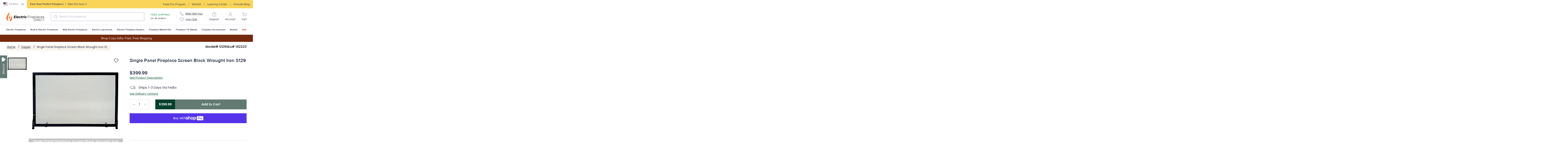

--- FILE ---
content_type: text/css
request_url: https://www.electricfireplacesdirect.com/cdn/shop/t/478/assets/theme.css?v=116730712413813255711765304707
body_size: 39915
content:
@charset "UTF-8";@font-face{font-family:Ivy Presto;font-display:swap;src:local("IvyPresto Headline SemiBold"),url(//www.electricfireplacesdirect.com/cdn/shop/t/478/assets/IvyPresto-SemiBold.woff2?v=143714748514955387091765292257) format("woff2");font-weight:600;font-style:normal}@font-face{font-family:Proxima Nova;font-display:swap;src:local("Proxima Nova Semibold"),url(//www.electricfireplacesdirect.com/cdn/shop/t/478/assets/ProximaNova-Semibold.woff2?v=37643938926077511871765292267) format("woff2");font-weight:600;font-style:normal}@font-face{font-family:Proxima Nova;font-display:swap;src:local("Proxima Nova Regular"),url(//www.electricfireplacesdirect.com/cdn/shop/t/478/assets/ProximaNova-Regular.woff2?v=42571005760885272451765292267) format("woff2");font-weight:400;font-style:normal}@font-face{font-family:Proxima Nova;font-display:swap;src:local("Proxima Nova Regular Italic"),url(//www.electricfireplacesdirect.com/cdn/shop/t/478/assets/ProximaNova-RegularIt.woff2?v=27707044183372429971765292267) format("woff2");font-weight:400;font-style:italic}@font-face{font-family:Poppins;font-display:swap;src:local("Poppins Regular"),url(//www.electricfireplacesdirect.com/cdn/shop/t/478/assets/Poppins-Regular.woff2?v=31619048535972473441765292263) format("woff2");font-weight:400;font-style:normal}@font-face{font-family:Poppins;font-display:swap;src:local("Poppins Medium"),url(//www.electricfireplacesdirect.com/cdn/shop/t/478/assets/Poppins-Medium.woff2?v=58615750137933567651765292262) format("woff2");font-weight:500;font-style:normal}@font-face{font-family:Poppins;font-display:swap;src:local("Poppins SemiBold"),url(//www.electricfireplacesdirect.com/cdn/shop/t/478/assets/Poppins-SemiBold.woff2?v=96677601691727087841765292263) format("woff2");font-weight:600;font-style:normal}@font-face{font-family:Poppins;font-display:swap;src:local("Poppins Bold"),url(//www.electricfireplacesdirect.com/cdn/shop/t/478/assets/Poppins-Bold.woff2?v=62961067589288278601765292262) format("woff2");font-weight:700;font-style:normal}body{background-color:red}/*! normalize.css v8.0.0 | MIT License | github.com/necolas/normalize.css */html{line-height:1.15;-webkit-text-size-adjust:100%}body{margin:0}h1{font-size:2em;margin:.67em 0}hr{-webkit-box-sizing:content-box;box-sizing:content-box;height:0;overflow:visible}pre{font-family:monospace,monospace;font-size:1em}a{background-color:transparent}abbr[title]{border-bottom:0;-webkit-text-decoration:underline dotted;text-decoration:underline dotted}b,strong{font-weight:bolder}code,kbd,samp{font-family:monospace,monospace;font-size:1em}small{font-size:80%}sub,sup{font-size:75%;line-height:0;position:relative;vertical-align:baseline}sub{bottom:-.25em}sup{top:-.5em}img{border-style:none}button,input,optgroup,select,textarea{font-family:inherit;font-size:100%;line-height:1.15;margin:0}button,input{overflow:visible}button,select{text-transform:none}button,[type=button],[type=reset],[type=submit]{-webkit-appearance:button}button::-moz-focus-inner,[type=button]::-moz-focus-inner,[type=reset]::-moz-focus-inner,[type=submit]::-moz-focus-inner{border-style:none;padding:0}button:-moz-focusring,[type=button]:-moz-focusring,[type=reset]:-moz-focusring,[type=submit]:-moz-focusring{outline:1px dotted ButtonText}fieldset{padding:.35em .75em .625em}legend{-webkit-box-sizing:border-box;box-sizing:border-box;color:inherit;display:table;max-width:100%;padding:0;white-space:normal}progress{vertical-align:baseline}textarea{overflow:auto}[type=checkbox],[type=radio]{-webkit-box-sizing:border-box;box-sizing:border-box;padding:0}[type=number]::-webkit-inner-spin-button,[type=number]::-webkit-outer-spin-button{height:auto}[type=search]{-webkit-appearance:textfield;outline-offset:-2px}[type=search]::-webkit-search-decoration{-webkit-appearance:none}::-webkit-file-upload-button{-webkit-appearance:button;font:inherit}details{display:block}summary{display:list-item}template{display:none}[hidden]{display:none}[data-whatintent=mouse] *,[data-whatintent=mouse] *:focus,[data-whatintent=touch] *,[data-whatintent=touch] *:focus,[data-whatinput=mouse] *,[data-whatinput=mouse] *:focus,[data-whatinput=touch] *,[data-whatinput=touch] *:focus{outline:none}[draggable=false]{-webkit-touch-callout:none;-webkit-user-select:none}.foundation-mq{font-family:"small=0em&medium=40em&normal=50em&large=64em&xlarge=75em&xxlarge=90em"}html{-webkit-box-sizing:border-box;box-sizing:border-box;font-size:100%}*,*:before,*:after{-webkit-box-sizing:inherit;box-sizing:inherit}body{margin:0;padding:0;background:#fff;font-family:Noto Sans,-apple-system,BlinkMacSystemFont,Segoe UI,Roboto,Oxygen-Sans,Ubuntu,Cantarell,Helvetica Neue,sans-serif;font-weight:400;line-height:1.5;color:#303030;color:#2a3146;-webkit-font-smoothing:antialiased;-moz-osx-font-smoothing:grayscale}img{display:inline-block;vertical-align:middle;max-width:100%;height:auto;-ms-interpolation-mode:bicubic}textarea{height:auto;min-height:50px;border-radius:.25em}select{-webkit-box-sizing:border-box;box-sizing:border-box;width:100%;border-radius:.25em}.map_canvas img,.map_canvas embed,.map_canvas object,.mqa-display img,.mqa-display embed,.mqa-display object{max-width:none!important}button{padding:0;-webkit-appearance:none;-moz-appearance:none;appearance:none;border:0;border-radius:.25em;background:transparent;line-height:1;cursor:auto}[data-whatinput=mouse] button{outline:0}pre{overflow:auto;-webkit-overflow-scrolling:touch}button,input,optgroup,select,textarea{font-family:inherit}.is-visible{display:block!important}.is-hidden{display:none!important}.row{max-width:91.25rem;margin-right:auto;margin-left:auto}.row:before,.row:after{display:table;content:" "}.row:after{clear:both}.row.collapse>.column,.row.collapse>.columns{padding-right:0;padding-left:0}.row .row{margin-right:-.9375rem;margin-left:-.9375rem}.row .row.collapse{margin-right:0;margin-left:0}.row.expanded{max-width:none}.row.expanded .row{margin-right:auto;margin-left:auto}.row:not(.expanded) .row{max-width:none}.row.gutter-small>.column,.row.gutter-small>.columns{padding-right:.9375rem;padding-left:.9375rem}.row.gutter-medium>.column,.row.gutter-medium>.columns{padding-right:1.25rem;padding-left:1.25rem}.column,.columns{padding-right:.9375rem;padding-left:.9375rem;width:100%;float:left}.column,.columns,.column:last-child:not(:first-child){float:left;clear:none}.column:last-child:not(:first-child),.columns:last-child:not(:first-child){float:right}.column.end:last-child:last-child,.end.columns:last-child:last-child{float:left}.column.row.row,.row.row.columns{float:none}.row .column.row.row,.row .row.row.columns{margin-right:0;margin-left:0;padding-right:0;padding-left:0}.small-1{width:8.3333333333%}.small-push-1{position:relative;left:8.3333333333%}.small-pull-1{position:relative;left:-8.3333333333%}.small-offset-0{margin-left:0%}.small-2{width:16.6666666667%}.small-push-2{position:relative;left:16.6666666667%}.small-pull-2{position:relative;left:-16.6666666667%}.small-offset-1{margin-left:8.3333333333%}.small-3{width:25%}.small-push-3{position:relative;left:25%}.small-pull-3{position:relative;left:-25%}.small-offset-2{margin-left:16.6666666667%}.small-4{width:33.3333333333%}.small-push-4{position:relative;left:33.3333333333%}.small-pull-4{position:relative;left:-33.3333333333%}.small-offset-3{margin-left:25%}.small-5{width:41.6666666667%}.small-push-5{position:relative;left:41.6666666667%}.small-pull-5{position:relative;left:-41.6666666667%}.small-offset-4{margin-left:33.3333333333%}.small-6{width:50%}.small-push-6{position:relative;left:50%}.small-pull-6{position:relative;left:-50%}.small-offset-5{margin-left:41.6666666667%}.small-7{width:58.3333333333%}.small-push-7{position:relative;left:58.3333333333%}.small-pull-7{position:relative;left:-58.3333333333%}.small-offset-6{margin-left:50%}.small-8{width:66.6666666667%}.small-push-8{position:relative;left:66.6666666667%}.small-pull-8{position:relative;left:-66.6666666667%}.small-offset-7{margin-left:58.3333333333%}.small-9{width:75%}.small-push-9{position:relative;left:75%}.small-pull-9{position:relative;left:-75%}.small-offset-8{margin-left:66.6666666667%}.small-10{width:83.3333333333%}.small-push-10{position:relative;left:83.3333333333%}.small-pull-10{position:relative;left:-83.3333333333%}.small-offset-9{margin-left:75%}.small-11{width:91.6666666667%}.small-push-11{position:relative;left:91.6666666667%}.small-pull-11{position:relative;left:-91.6666666667%}.small-offset-10{margin-left:83.3333333333%}.small-12{width:100%}.small-offset-11{margin-left:91.6666666667%}.small-up-1>.column,.small-up-1>.columns{float:left;width:100%}.small-up-1>.column:nth-of-type(n),.small-up-1>.columns:nth-of-type(n){clear:none}.small-up-1>.column:nth-of-type(n+1),.small-up-1>.columns:nth-of-type(n+1){clear:both}.small-up-1>.column:last-child,.small-up-1>.columns:last-child{float:left}.small-up-2>.column,.small-up-2>.columns{float:left;width:50%}.small-up-2>.column:nth-of-type(n),.small-up-2>.columns:nth-of-type(n){clear:none}.small-up-2>.column:nth-of-type(odd),.small-up-2>.columns:nth-of-type(odd){clear:both}.small-up-2>.column:last-child,.small-up-2>.columns:last-child{float:left}.small-up-3>.column,.small-up-3>.columns{float:left;width:33.3333333333%}.small-up-3>.column:nth-of-type(n),.small-up-3>.columns:nth-of-type(n){clear:none}.small-up-3>.column:nth-of-type(3n+1),.small-up-3>.columns:nth-of-type(3n+1){clear:both}.small-up-3>.column:last-child,.small-up-3>.columns:last-child{float:left}.small-up-4>.column,.small-up-4>.columns{float:left;width:25%}.small-up-4>.column:nth-of-type(n),.small-up-4>.columns:nth-of-type(n){clear:none}.small-up-4>.column:nth-of-type(4n+1),.small-up-4>.columns:nth-of-type(4n+1){clear:both}.small-up-4>.column:last-child,.small-up-4>.columns:last-child{float:left}.small-up-5>.column,.small-up-5>.columns{float:left;width:20%}.small-up-5>.column:nth-of-type(n),.small-up-5>.columns:nth-of-type(n){clear:none}.small-up-5>.column:nth-of-type(5n+1),.small-up-5>.columns:nth-of-type(5n+1){clear:both}.small-up-5>.column:last-child,.small-up-5>.columns:last-child{float:left}.small-up-6>.column,.small-up-6>.columns{float:left;width:16.6666666667%}.small-up-6>.column:nth-of-type(n),.small-up-6>.columns:nth-of-type(n){clear:none}.small-up-6>.column:nth-of-type(6n+1),.small-up-6>.columns:nth-of-type(6n+1){clear:both}.small-up-6>.column:last-child,.small-up-6>.columns:last-child{float:left}.small-up-7>.column,.small-up-7>.columns{float:left;width:14.2857142857%}.small-up-7>.column:nth-of-type(n),.small-up-7>.columns:nth-of-type(n){clear:none}.small-up-7>.column:nth-of-type(7n+1),.small-up-7>.columns:nth-of-type(7n+1){clear:both}.small-up-7>.column:last-child,.small-up-7>.columns:last-child{float:left}.small-up-8>.column,.small-up-8>.columns{float:left;width:12.5%}.small-up-8>.column:nth-of-type(n),.small-up-8>.columns:nth-of-type(n){clear:none}.small-up-8>.column:nth-of-type(8n+1),.small-up-8>.columns:nth-of-type(8n+1){clear:both}.small-up-8>.column:last-child,.small-up-8>.columns:last-child{float:left}.small-collapse>.column,.small-collapse>.columns{padding-right:0;padding-left:0}.small-collapse .row,.expanded.row .small-collapse.row{margin-right:0;margin-left:0}.small-uncollapse>.column,.small-uncollapse>.columns{padding-right:.9375rem;padding-left:.9375rem}.small-centered{margin-right:auto;margin-left:auto}.small-centered,.small-centered:last-child:not(:first-child){float:none;clear:both}.small-uncentered,.small-push-0,.small-pull-0{position:static;margin-right:0;margin-left:0}.small-uncentered,.small-uncentered:last-child:not(:first-child),.small-push-0,.small-push-0:last-child:not(:first-child),.small-pull-0,.small-pull-0:last-child:not(:first-child){float:left;clear:none}.small-uncentered:last-child:not(:first-child),.small-push-0:last-child:not(:first-child),.small-pull-0:last-child:not(:first-child){float:right}.column-block{margin-bottom:1.875rem}.column-block>:last-child{margin-bottom:0}[type=text],[type=password],[type=date],[type=datetime],[type=datetime-local],[type=month],[type=week],[type=email],[type=number],[type=search],[type=tel],[type=time],[type=url],[type=color],textarea{display:block;-webkit-box-sizing:border-box;box-sizing:border-box;width:100%;height:2.4375rem;margin:0 0 1rem;padding:.5rem;border:.125rem solid #dddedc;border:.125rem solid #d6d7db;border-radius:.25em;background-color:#fff;-webkit-box-shadow:none;box-shadow:none;font-family:Proxima Nova,sans-serif;font-size:1rem;font-weight:400;line-height:1.5;color:#303030;color:#2a3146;-webkit-transition:border-color .25s ease-in-out;transition:border-color .25s ease-in-out;-webkit-appearance:none;-moz-appearance:none;appearance:none}[type=text]:focus,[type=password]:focus,[type=date]:focus,[type=datetime]:focus,[type=datetime-local]:focus,[type=month]:focus,[type=week]:focus,[type=email]:focus,[type=number]:focus,[type=search]:focus,[type=tel]:focus,[type=time]:focus,[type=url]:focus,[type=color]:focus,textarea:focus{outline:none;border:.125rem solid #a3a3a3;background-color:#fff;-webkit-box-shadow:none;box-shadow:none;-webkit-transition:border-color .25s ease-in-out;transition:border-color .25s ease-in-out}textarea{max-width:100%}textarea[rows]{height:auto}input:disabled,input[readonly],textarea:disabled,textarea[readonly]{background-color:#efefef;cursor:not-allowed}[type=submit],[type=button]{-webkit-appearance:none;-moz-appearance:none;appearance:none;border-radius:.25em}input[type=search]{-webkit-box-sizing:border-box;box-sizing:border-box}::-webkit-input-placeholder{color:#bfbebe;color:#d2d2d2}::-moz-placeholder{color:#bfbebe;color:#d2d2d2}:-ms-input-placeholder{color:#bfbebe;color:#d2d2d2}::-ms-input-placeholder{color:#bfbebe;color:#d2d2d2}::placeholder{color:#bfbebe;color:#d2d2d2}[type=file],[type=checkbox],[type=radio]{margin:0 0 1rem}[type=checkbox]+label,[type=radio]+label{display:inline-block;vertical-align:baseline;margin-left:.5rem;margin-right:1rem;margin-bottom:0}[type=checkbox]+label[for],[type=radio]+label[for]{cursor:pointer}label>[type=checkbox],label>[type=radio]{margin-right:.5rem}[type=file]{width:100%}label{display:block;margin:0;font-size:.875rem;font-weight:400;line-height:1.8;color:#303030;color:#2a3146}label.middle{margin:0 0 1rem;line-height:1.5;padding:.625rem 0}.help-text{margin-top:-.5rem;font-size:.8125rem;font-style:italic;color:#000}.input-group{display:table;width:100%;margin-bottom:1rem}.input-group>:first-child,.input-group>:first-child.input-group-button>*{border-radius:.25em 0 0 .25em}.input-group>:last-child,.input-group>:last-child.input-group-button>*{border-radius:0 .25em .25em 0}.input-group-button a,.input-group-button input,.input-group-button button,.input-group-button label,.input-group-button,.input-group-field,.input-group-label{margin:0;white-space:nowrap;display:table-cell;vertical-align:middle}.input-group-label{padding:0 1rem;border:1px solid #dddedc;border:1px solid #d6d7db;background:#efefef;color:#000;text-align:center;white-space:nowrap;width:1%;height:100%}.input-group-label:first-child{border-right:0}.input-group-label:last-child{border-left:0}.input-group-field{border-radius:0}.input-group-button{padding-top:0;padding-bottom:0;text-align:center;width:1%;height:100%}.input-group-button a,.input-group-button input,.input-group-button button,.input-group-button label{height:2.4375rem;padding-top:0;padding-bottom:0;font-size:1rem}.input-group .input-group-button{display:table-cell}fieldset{margin:0;padding:0;border:0}legend{max-width:100%;margin-bottom:.5rem}.fieldset{margin:1.125rem 0;padding:1.25rem;border:.0625rem solid #dddedc;border:.0625rem solid #d6d7db}.fieldset legend{margin:0;margin-left:-.1875rem;padding:0 .1875rem}select{height:2.4375rem;margin:0 0 1rem;padding:.5rem;-webkit-appearance:none;-moz-appearance:none;appearance:none;border:.125rem solid #dddedc;border:.125rem solid #d6d7db;border-radius:.25em;background-color:#fff;font-family:Proxima Nova,sans-serif;font-size:1rem;font-weight:400;line-height:1.5;color:#303030;color:#2a3146;-webkit-transition:border-color .25s ease-in-out;transition:border-color .25s ease-in-out}select:focus{outline:none;border:.125rem solid #a3a3a3;background-color:#fff;-webkit-box-shadow:none;box-shadow:none;-webkit-transition:border-color .25s ease-in-out;transition:border-color .25s ease-in-out}select:disabled{background-color:#efefef;cursor:not-allowed}select::-ms-expand{display:none}select[multiple]{height:auto;background-image:none}select:not([multiple]){padding-top:0;padding-bottom:0}table{border-collapse:collapse;width:100%;margin-bottom:1rem;border-radius:.25em}thead,tbody,tfoot{border:1px solid #dddedc;border:1px solid #d6d7db;background-color:#fff}caption{padding:.5rem .625rem .625rem;font-weight:700}thead,tfoot{background:#efefef;color:#303030;color:#2a3146}thead tr,tfoot tr{background:transparent}thead th,thead td,tfoot th,tfoot td{padding:.5rem .625rem .625rem;font-weight:700;text-align:left}tbody th,tbody td{padding:.5rem .625rem .625rem}tbody tr:nth-child(2n){border-bottom:0;background-color:#efefef}table.unstriped tbody{background-color:#fff}table.unstriped tbody tr{border-bottom:1px solid #dddedc;border-bottom:1px solid #d6d7db;background-color:#fff}table.scroll{display:block;width:100%;overflow-x:auto}table.hover thead tr:hover,table.hover tfoot tr:hover{background-color:#dddedc;background-color:#d6d7db}table.hover tbody tr:hover{background-color:#efefef}table.hover:not(.unstriped) tr:nth-of-type(2n):hover{background-color:#dddedc;background-color:#d6d7db}.table-scroll{overflow-x:auto}.float-left{float:left!important}.float-right{float:right!important}.float-center{display:block;margin-right:auto;margin-left:auto}.clearfix:before,.clearfix:after{display:table;content:" "}.clearfix:after{clear:both}.ac{margin-top:8px;border:1px solid #eee;background-color:#fff;-webkit-box-sizing:border-box;box-sizing:border-box}.ac .ac-header{margin:0;padding:0}.ac .ac-trigger{font:700 16px Arial,sans-serif;color:#111;text-align:left;width:100%;padding:8px 32px 8px 8px;display:block;cursor:pointer;background-color:transparent;-webkit-transition:color .25s ease;transition:color .25s ease;position:relative;text-decoration:none;margin:0;border:0}.ac .ac-trigger:after{content:"+";text-align:center;width:15px;-webkit-transform:translate(0,-50%);-ms-transform:translate(0,-50%);transform:translateY(-50%);position:absolute;right:10px;top:50%}.ac .ac-trigger:focus{color:#8a8a8a}.ac .ac-panel{overflow:hidden;-webkit-transition-property:height,visibility;transition-property:height,visibility;-webkit-transition-timing-function:ease;transition-timing-function:ease}.ac .ac-panel .ac-text{font:15px/24px Arial,sans-serif;color:#111;padding:8px;margin:0}.ac.js-enabled .ac-panel{visibility:hidden}.ac.is-active .ac-panel{visibility:visible}.ac.is-active>.ac-header .ac-trigger:after{content:"\2013"}html{padding-bottom:0!important;scroll-behavior:smooth}body{font-size:1rem;font-family:Proxima Nova,sans-serif;-webkit-font-smoothing:antialiased;-moz-osx-font-smoothing:grayscale;background-color:#fff;overflow-x:hidden}body *{outline:0;-webkit-box-sizing:border-box;box-sizing:border-box;text-decoration:none}#top{position:absolute;top:0;left:0}#admin-bar-iframe{display:none}hr{display:block;position:relative;width:100%;margin:0;padding:0;border:0;border-bottom:1px solid #bfbebe;border-bottom:1px solid #d2d2d2}.text-center{text-align:center}.text-right{text-align:left}#rb-pdp{min-height:100vh;font-family:Poppins}#rb-pdp .headings{opacity:0}#rb-pdp .headings *{font-size:1px;line-height:0px;position:relative;overflow:hidden;height:1px}select{-webkit-box-sizing:border-box;box-sizing:border-box;padding-right:1.25rem;background-size:1.25rem .475rem;background-position:right center;background-origin:padding-box;background-repeat:no-repeat;background-image:url(data:image/svg+xml,)}input:required:valid{border-color:#129134}@font-face{font-family:swiper-icons;src:url(data:application/font-woff;charset=utf-8;base64,\ [base64]//wADZ2x5ZgAAAywAAADMAAAD2MHtryVoZWFkAAABbAAAADAAAAA2E2+eoWhoZWEAAAGcAAAAHwAAACQC9gDzaG10eAAAAigAAAAZAAAArgJkABFsb2NhAAAC0AAAAFoAAABaFQAUGG1heHAAAAG8AAAAHwAAACAAcABAbmFtZQAAA/gAAAE5AAACXvFdBwlwb3N0AAAFNAAAAGIAAACE5s74hXjaY2BkYGAAYpf5Hu/j+W2+MnAzMYDAzaX6QjD6/4//Bxj5GA8AuRwMYGkAPywL13jaY2BkYGA88P8Agx4j+/8fQDYfA1AEBWgDAIB2BOoAeNpjYGRgYNBh4GdgYgABEMnIABJzYNADCQAACWgAsQB42mNgYfzCOIGBlYGB0YcxjYGBwR1Kf2WQZGhhYGBiYGVmgAFGBiQQkOaawtDAoMBQxXjg/wEGPcYDDA4wNUA2CCgwsAAAO4EL6gAAeNpj2M0gyAACqxgGNWBkZ2D4/wMA+xkDdgAAAHjaY2BgYGaAYBkGRgYQiAHyGMF8FgYHIM3DwMHABGQrMOgyWDLEM1T9/w8UBfEMgLzE////P/5//f/V/xv+r4eaAAeMbAxwIUYmIMHEgKYAYjUcsDAwsLKxc3BycfPw8jEQA/[base64]/uznmfPFBNODM2K7MTQ45YEAZqGP81AmGGcF3iPqOop0r1SPTaTbVkfUe4HXj97wYE+yNwWYxwWu4v1ugWHgo3S1XdZEVqWM7ET0cfnLGxWfkgR42o2PvWrDMBSFj/IHLaF0zKjRgdiVMwScNRAoWUoH78Y2icB/yIY09An6AH2Bdu/UB+yxopYshQiEvnvu0dURgDt8QeC8PDw7Fpji3fEA4z/PEJ6YOB5hKh4dj3EvXhxPqH/SKUY3rJ7srZ4FZnh1PMAtPhwP6fl2PMJMPDgeQ4rY8YT6Gzao0eAEA409DuggmTnFnOcSCiEiLMgxCiTI6Cq5DZUd3Qmp10vO0LaLTd2cjN4fOumlc7lUYbSQcZFkutRG7g6JKZKy0RmdLY680CDnEJ+UMkpFFe1RN7nxdVpXrC4aTtnaurOnYercZg2YVmLN/d/gczfEimrE/fs/bOuq29Zmn8tloORaXgZgGa78yO9/cnXm2BpaGvq25Dv9S4E9+5SIc9PqupJKhYFSSl47+Qcr1mYNAAAAeNptw0cKwkAAAMDZJA8Q7OUJvkLsPfZ6zFVERPy8qHh2YER+3i/BP83vIBLLySsoKimrqKqpa2hp6+jq6RsYGhmbmJqZSy0sraxtbO3sHRydnEMU4uR6yx7JJXveP7WrDycAAAAAAAH//wACeNpjYGRgYOABYhkgZgJCZgZNBkYGLQZtIJsFLMYAAAw3ALgAeNolizEKgDAQBCchRbC2sFER0YD6qVQiBCv/H9ezGI6Z5XBAw8CBK/m5iQQVauVbXLnOrMZv2oLdKFa8Pjuru2hJzGabmOSLzNMzvutpB3N42mNgZGBg4GKQYzBhYMxJLMlj4GBgAYow/P/PAJJhLM6sSoWKfWCAAwDAjgbRAAB42mNgYGBkAIIbCZo5IPrmUn0hGA0AO8EFTQAA) format("woff");font-weight:400;font-style:normal}:root{--swiper-theme-color: #007aff}:host{position:relative;display:block;margin-left:auto;margin-right:auto;z-index:1}.swiper{margin-left:auto;margin-right:auto;position:relative;overflow:hidden;overflow:clip;list-style:none;padding:0;z-index:1;display:block}.swiper-vertical>.swiper-wrapper{-webkit-box-orient:vertical;-webkit-box-direction:normal;-webkit-flex-direction:column;-ms-flex-direction:column;flex-direction:column}.swiper-wrapper{position:relative;width:100%;height:100%;z-index:1;display:-webkit-box;display:-webkit-flex;display:-ms-flexbox;display:flex;-webkit-transition-property:-webkit-transform;transition-property:-webkit-transform;transition-property:transform;transition-property:transform,-webkit-transform;-webkit-transition-timing-function:var(--swiper-wrapper-transition-timing-function, initial);transition-timing-function:var(--swiper-wrapper-transition-timing-function, initial);-webkit-box-sizing:content-box;box-sizing:content-box}.swiper-android .swiper-slide,.swiper-ios .swiper-slide,.swiper-wrapper{-webkit-transform:translate3d(0px,0,0);transform:translateZ(0)}.swiper-horizontal{-ms-touch-action:pan-y;touch-action:pan-y}.swiper-vertical{-ms-touch-action:pan-x;touch-action:pan-x}.swiper-slide{-webkit-flex-shrink:0;-ms-flex-negative:0;flex-shrink:0;width:100%;height:100%;position:relative;-webkit-transition-property:-webkit-transform;transition-property:-webkit-transform;transition-property:transform;transition-property:transform,-webkit-transform;display:block}.swiper-slide-invisible-blank{visibility:hidden}.swiper-autoheight,.swiper-autoheight .swiper-slide{height:auto}.swiper-autoheight .swiper-wrapper{-webkit-box-align:start;-webkit-align-items:flex-start;-ms-flex-align:start;align-items:flex-start;-webkit-transition-property:height,-webkit-transform;transition-property:height,-webkit-transform;transition-property:transform,height;transition-property:transform,height,-webkit-transform}.swiper-backface-hidden .swiper-slide{-webkit-transform:translateZ(0);transform:translateZ(0);-webkit-backface-visibility:hidden;backface-visibility:hidden}.swiper-3d.swiper-css-mode .swiper-wrapper{-webkit-perspective:1200px;perspective:1200px}.swiper-3d .swiper-wrapper{-webkit-transform-style:preserve-3d;transform-style:preserve-3d}.swiper-3d{-webkit-perspective:1200px;perspective:1200px}.swiper-3d .swiper-slide,.swiper-3d .swiper-cube-shadow{-webkit-transform-style:preserve-3d;transform-style:preserve-3d}.swiper-css-mode>.swiper-wrapper{overflow:auto;scrollbar-width:none;-ms-overflow-style:none}.swiper-css-mode>.swiper-wrapper::-webkit-scrollbar{display:none}.swiper-css-mode>.swiper-wrapper>.swiper-slide{scroll-snap-align:start start}.swiper-css-mode.swiper-horizontal>.swiper-wrapper{-webkit-scroll-snap-type:x mandatory;-ms-scroll-snap-type:x mandatory;scroll-snap-type:x mandatory}.swiper-css-mode.swiper-vertical>.swiper-wrapper{-webkit-scroll-snap-type:y mandatory;-ms-scroll-snap-type:y mandatory;scroll-snap-type:y mandatory}.swiper-css-mode.swiper-free-mode>.swiper-wrapper{-webkit-scroll-snap-type:none;-ms-scroll-snap-type:none;scroll-snap-type:none}.swiper-css-mode.swiper-free-mode>.swiper-wrapper>.swiper-slide{scroll-snap-align:none}.swiper-css-mode.swiper-centered>.swiper-wrapper:before{content:"";-webkit-flex-shrink:0;-ms-flex-negative:0;flex-shrink:0;-webkit-box-ordinal-group:10000;-webkit-order:9999;-ms-flex-order:9999;order:9999}.swiper-css-mode.swiper-centered>.swiper-wrapper>.swiper-slide{scroll-snap-align:center center;scroll-snap-stop:always}.swiper-css-mode.swiper-centered.swiper-horizontal>.swiper-wrapper>.swiper-slide:first-child{-webkit-margin-start:var(--swiper-centered-offset-before);margin-inline-start:var(--swiper-centered-offset-before)}.swiper-css-mode.swiper-centered.swiper-horizontal>.swiper-wrapper:before{height:100%;min-height:1px;width:var(--swiper-centered-offset-after)}.swiper-css-mode.swiper-centered.swiper-vertical>.swiper-wrapper>.swiper-slide:first-child{-webkit-margin-before:var(--swiper-centered-offset-before);margin-block-start:var(--swiper-centered-offset-before)}.swiper-css-mode.swiper-centered.swiper-vertical>.swiper-wrapper:before{width:100%;min-width:1px;height:var(--swiper-centered-offset-after)}.swiper-3d .swiper-slide-shadow,.swiper-3d .swiper-slide-shadow-left,.swiper-3d .swiper-slide-shadow-right,.swiper-3d .swiper-slide-shadow-top,.swiper-3d .swiper-slide-shadow-bottom{position:absolute;left:0;top:0;width:100%;height:100%;pointer-events:none;z-index:10}.swiper-3d .swiper-slide-shadow{background:#00000026}.swiper-3d .swiper-slide-shadow-left{background-image:-webkit-gradient(linear,right top,left top,from(rgba(0,0,0,.5)),to(rgba(0,0,0,0)));background-image:linear-gradient(to left,#00000080,#0000)}.swiper-3d .swiper-slide-shadow-right{background-image:-webkit-gradient(linear,left top,right top,from(rgba(0,0,0,.5)),to(rgba(0,0,0,0)));background-image:linear-gradient(to right,#00000080,#0000)}.swiper-3d .swiper-slide-shadow-top{background-image:-webkit-gradient(linear,left bottom,left top,from(rgba(0,0,0,.5)),to(rgba(0,0,0,0)));background-image:linear-gradient(to top,#00000080,#0000)}.swiper-3d .swiper-slide-shadow-bottom{background-image:-webkit-gradient(linear,left top,left bottom,from(rgba(0,0,0,.5)),to(rgba(0,0,0,0)));background-image:linear-gradient(to bottom,#00000080,#0000)}.swiper-lazy-preloader{width:42px;height:42px;position:absolute;left:50%;top:50%;margin-left:-21px;margin-top:-21px;z-index:10;-webkit-transform-origin:50%;-ms-transform-origin:50%;transform-origin:50%;-webkit-box-sizing:border-box;box-sizing:border-box;border:4px solid var(--swiper-preloader-color, var(--swiper-theme-color));border-radius:50%;border-top-color:transparent}.swiper:not(.swiper-watch-progress) .swiper-lazy-preloader,.swiper-watch-progress .swiper-slide-visible .swiper-lazy-preloader{-webkit-animation:swiper-preloader-spin 1s infinite linear;animation:swiper-preloader-spin 1s infinite linear}.swiper-lazy-preloader-white{--swiper-preloader-color: #fff}.swiper-lazy-preloader-black{--swiper-preloader-color: #000}@-webkit-keyframes swiper-preloader-spin{0%{-webkit-transform:rotate(0deg);transform:rotate(0)}to{-webkit-transform:rotate(360deg);transform:rotate(360deg)}}@keyframes swiper-preloader-spin{0%{-webkit-transform:rotate(0deg);transform:rotate(0)}to{-webkit-transform:rotate(360deg);transform:rotate(360deg)}}.u-hide{display:none!important}.u-vhide{position:absolute!important;width:1px!important;height:1px!important;padding:0!important;overflow:hidden!important;clip:rect(0,0,0,0)!important;white-space:nowrap!important;border:0!important}.o-row{width:100%;max-width:91.25rem;margin:0 auto;padding:0}.o-container{width:100%;max-width:91.25rem;margin:0 auto;padding:0 .75rem}.o-button{-webkit-appearance:none;-moz-appearance:none;display:inline-block;position:relative;cursor:pointer;vertical-align:middle;margin:0 0 1.25em;padding:.9375em 2em;font-family:Proxima Nova,sans-serif;font-size:1rem;font-weight:700;line-height:1;letter-spacing:.0625em;text-align:center;text-decoration:none;text-transform:uppercase;background-color:#e81818;background-color:#627a72;color:#fff;border:.125em solid #e81818;border:.125em solid #627a72;border-radius:.25em;-webkit-transition:background-color .25s ease-out,border-color .25s ease-in-out;transition:background-color .25s ease-out,border-color .25s ease-in-out}.o-button:hover,.o-button:focus{outline:none;border-color:#cf000f;border-color:#6c787a;background-color:#cf000f;background-color:#6c787a;color:#fff;color:#2a3146}.o-button:disabled{background-color:#a3a3a3;border-color:#a3a3a3}.o-button:disabled:hover,.o-button:disabled:focus{background-color:#a3a3a3;border-color:#a3a3a3}.o-button--transparent{background-color:transparent;border-color:transparent;color:#303030;color:#2a3146}.o-button--transparent:hover,.o-button--transparent:focus{background-color:transparent;border-color:transparent;color:#303030;color:#2a3146}.o-button--transparent:focus{border-color:#dddedc;border-color:#d6d7db}.o-button--transparent:disabled{background-color:transparent;border-color:transparent;color:#a3a3a3;cursor:not-allowed}.o-button--transparent:disabled:hover,.o-button--transparent:disabled:focus{background-color:transparent;border-color:transparent;color:#a3a3a3}.o-button--hollow{background-color:transparent;border-color:#e81818;border-color:#627a72;color:#e81818;color:#627a72}.o-button--hollow:hover,.o-button--hollow:focus{background-color:transparent;border-color:#cf000f;border-color:#6c787a;color:#cf000f;color:#6c787a}.o-button--hollow:disabled{background-color:transparent;border-color:#a3a3a3;color:#a3a3a3;cursor:not-allowed}.o-button--hollow:disabled:hover,.o-button--hollow:disabled:focus{background-color:transparent;border-color:#a3a3a3;color:#a3a3a3}.o-pageTitle{text-transform:uppercase;text-align:center}.o-pageSubtext{margin:1.5625em auto;font-size:1.25em;text-align:center}.o-Section{margin:2.44140625em 0}.o-Section:empty{display:none}.o-Section--flush{margin:0}.o-sectionHeading{margin:0 0 1.5625em;font-size:1.25em;text-transform:uppercase;text-align:center}.o-sectionSubhead{max-width:50rem;margin:0 auto 1.5625em;font-size:1rem;text-align:center}.o-sectionHeading+.o-sectionSubhead{margin-top:-1.25em}.o-placeholder{display:block;position:relative;width:100%;height:0;overflow:hidden;margin:0;padding:0 0 100%;background-size:contain;background-position:center;background-repeat:no-repeat;-webkit-transition:opacity .3s ease-out .15s;transition:opacity .3s ease-out .15s}.o-placeholder.lazyload{opacity:0}.o-placeholder.lazyloaded{opacity:1}.o-placeholder.has-icon:before{content:"";display:block;position:absolute;top:0;left:0;z-index:-1;width:100%;height:100%;background-size:contain;background-position:center;background-repeat:no-repeat;background-image:url(data:image/svg+xml,%3Csvg%20viewBox=%220%200%201024%201024%22%20version=%221.1%22%20xmlns=%22http://www.w3.org/2000/svg%22%3E%3Cpath%20d=%22M872,192%20L152,192%20C129.88,192%20112,209.88%20112,232%20L112,792%20C112,814.08%20129.88,832%20152,832%20L872,832%20C894.12,832%20912,814.08%20912,792%20L912,232%20C912,209.92%20894.12,192%20872,192%20L872,192%20L872,192%20Z%20M832,752%20L192,752%20L192,272%20L832,272%20L832,752%20L832,752%20L832,752%20Z%20M684.6,547.08%20L555.36,611.28%20L404.56,367.24%20L272,672%20L752,672%20L684.6,547.08%20L684.6,547.08%20L684.6,547.08%20Z%20M642,472%20C669.6,472%20692,449.6%20692,422%20C692,394.4%20669.6,372%20642,372%20C614.4,372%20592,394.4%20592,422%20C592,449.6%20614.4,472%20642,472%20L642,472%20L642,472%20Z%22%20style=%22fill:%20%23efefef;%20fill:%20%23efefef;%22%3E%3C/path%3E%3C/svg%3E);opacity:0;-webkit-transition:opacity .15s ease-out;transition:opacity .15s ease-out}.o-placeholder.has-icon.lazyload:before,.o-placeholder.has-icon.lazyloading:before,.o-placeholder.has-icon.lazyloaded.has-noImages:before{opacity:1}.o-placeholder>svg{position:absolute;top:0;left:0;width:100%;height:100%;fill:#303030;fill:#2a3146}.o-placeholderSvg{display:block;position:relative;width:100%;height:0;overflow:hidden;margin:0;padding:0 0 100%;background-size:contain;background-position:center;background-repeat:no-repeat;background-color:#efefef;border:.125rem solid #bfbebe;border:.125rem solid #d2d2d2;fill:#a3a3a3}.o-formErrors{max-width:30rem;margin:1rem auto;padding:1em;font-family:Noto Sans,-apple-system,BlinkMacSystemFont,Segoe UI,Roboto,Oxygen-Sans,Ubuntu,Cantarell,Helvetica Neue,sans-serif;font-size:1rem;font-weight:700;text-align:left;background-color:#fff;border:.125rem solid #d50430;border-radius:.25em}.o-formErrors ul{margin-bottom:0}.o-formSuccess{max-width:30rem;margin:1rem auto;padding:1em;font-family:Noto Sans,-apple-system,BlinkMacSystemFont,Segoe UI,Roboto,Oxygen-Sans,Ubuntu,Cantarell,Helvetica Neue,sans-serif;font-size:1rem;font-weight:700;background-color:#fff;color:#129134;border:.0625rem solid #129134;border-radius:.25em}.o-flexVideo{position:relative;padding-bottom:56.25%;height:0;overflow:hidden;max-width:100%}.o-flexVideo iframe,.o-flexVideo object,.o-flexVideo embed{position:absolute;top:0;left:0;width:100%;height:100%}.o-rte{overflow:hidden}.o-rte:before,.o-rte:after{display:table;content:" "}.o-rte:after{clear:both}.o-rte h1{position:relative;margin:.5em 0 .25em;padding:0;font-size:1.4em;text-transform:uppercase}.o-rte h2{position:relative;margin:.5em 0 .25em;padding:0;font-size:1.25em;text-transform:uppercase}.o-rte h3,.o-rte h4,.o-rte h5,.o-rte h6{position:relative;margin:.5em 0 .25em;padding:0;font-size:1em;text-transform:uppercase}.o-rte img{max-width:100%}.o-rte p{font-size:1em}.o-rte p:last-child{margin-bottom:0}.o-rte p+p{margin-top:-.25em}.o-rte ul,.o-rte ol,.o-rte dl{font-size:1em}.o-rte ul{list-style:disc outside none;padding-left:1.8em;margin:0 0 1em}.o-rte ul ul{list-style:circle outside none}.o-rte ul li{list-style:inherit}.o-rte ul li p+p{margin-top:-1em}.o-rte ol{list-style:decimal outside none;padding-left:1.8em;margin:0 0 1em}.o-rte ol ol{list-style:decimal outside none}.o-rte ol li{list-style:inherit}.o-rte ol li p+p{margin-top:-1em}.o-rte blockquote h1,.o-rte blockquote h2,.o-rte blockquote h3,.o-rte blockquote h4,.o-rte blockquote h5,.o-rte blockquote h6{line-height:1.4}.o-rte a:not(.o-button){border-bottom:.0625rem solid #0067c5;border-bottom:.0625rem solid #2a3146}.o-rte a:not(.o-button):hover,.o-rte a:not(.o-button):focus{border-bottom-color:#005aac;border-bottom-color:#627a72}.o-rte iframe,.o-rte object{max-width:100%}.o-rte figure{text-align:center;margin:1em 2.5em}.o-rte figcaption{margin:1em 0;font-size:.8em;font-style:italic}.o-rte .figure{text-align:center;margin:1em 2.5em}.o-rte .figure>.caption{margin:1em 0;font-size:.8em;font-style:italic}.Pagination{position:relative;width:100%;margin:2rem 0;overflow:hidden}.Pagination-items{margin:0;padding:0;font-family:Proxima Nova,sans-serif;font-size:1rem;font-weight:700;line-height:1.5;text-align:center;white-space:nowrap}.Pagination-item{display:none;vertical-align:middle;margin:0 .375rem;padding:0}.Pagination-item.is-current,.Pagination-item.is-dimmed,.Pagination-item.is-prev,.Pagination-item.is-next{display:inline-block}.Pagination-itemLink{display:block;width:2.75rem;padding:.5rem;background-color:#fff;color:#303030;color:#2a3146;border:.0625rem solid #dddedc;border:.0625rem solid #d6d7db;border-radius:2.5rem}.Pagination-itemLink:hover,.Pagination-itemLink:focus{background-color:#efefef;color:#303030;color:#2a3146;border-color:#bfbebe;border-color:#d2d2d2;outline:none;text-decoration:none}.Pagination-itemLink[aria-hidden]{min-width:0;padding:.25rem;background-color:#fff;color:#bfbebe;color:#d2d2d2;border-color:transparent;cursor:default}.Pagination-itemLink[aria-hidden]:hover,.Pagination-itemLink[aria-hidden]:focus{color:#bfbebe;color:#d2d2d2}.Pagination-itemLink[aria-disabled]{color:#efefef;background-color:#e81818;background-color:#627a72}.Pagination-itemLink[aria-disabled]:hover,.Pagination-itemLink[aria-disabled]:focus{color:#efefef}.Pagination-arrow{display:inline-block;vertical-align:middle}.Pagination-arrowLink{display:block;width:2.5rem;padding:.25rem}.SearchField{display:-webkit-box;display:-webkit-flex;display:-ms-flexbox;display:flex;background-color:#efefef!important;overflow:hidden}.SearchField.is-expanded{overflow:visible}.SearchField-form{position:relative;max-width:91.25rem;width:calc(100% - 80px);height:3.75rem;margin:.3125rem auto 0;color:#303030;color:#2a3146;border-bottom:.0625rem solid #dddedc;border-bottom:.0625rem solid #d6d7db}.SearchField-btn{position:absolute;top:50%;-webkit-transform:translateY(-55%);-ms-transform:translateY(-55%);transform:translateY(-55%);display:-webkit-box;display:-webkit-flex;display:-ms-flexbox;display:flex;-webkit-box-pack:center;-webkit-justify-content:center;-ms-flex-pack:center;justify-content:center;-webkit-box-align:center;-webkit-align-items:center;-ms-flex-align:center;align-items:center;width:1.375rem;height:1.375rem;border-radius:100%}.SearchField-search{left:1.125rem;fill:#3c3b3b}.SearchField-search svg{fill:#3c3b3b}.SearchField-clear{right:1.125rem;-webkit-transition:opacity .3s;transition:opacity .3s;fill:#3c3b3b}.SearchField-clear svg{fill:#3c3b3b}.SearchField-clearInput{z-index:1;position:absolute;left:0;right:0;width:100%;height:100%;opacity:0;outline:none}.SearchField-searchIcon{width:1.25rem}.SearchField-clearIcon{width:.75rem}.SearchField-field{display:block;width:100%;height:100%;margin:0;padding:.1875rem 0 0;background:none!important;border:none!important;border-radius:0!important;text-indent:3.75rem;font-size:1.25rem!important;line-height:1.25rem!important;outline:none!important;color:#303030;color:#2a3146}.SearchField-field::-webkit-input-placeholder{color:#303030;color:#2a3146;font-size:1.25rem!important;line-height:1.25rem!important}.SearchField-field::-moz-placeholder{color:#303030;color:#2a3146;font-size:1.25rem!important;line-height:1.25rem!important}.SearchField-field:-ms-input-placeholder{color:#303030;color:#2a3146;font-size:1.25rem!important;line-height:1.25rem!important}.SearchField-field::-ms-input-placeholder{color:#303030;color:#2a3146;font-size:1.25rem!important;line-height:1.25rem!important}.SearchField-field::placeholder{color:#303030;color:#2a3146;font-size:1.25rem!important;line-height:1.25rem!important}.SearchField-field:focus,.SearchField-field:active{background:none!important;border:none!important;border-radius:0!important}.MobileTabBar{display:none;position:fixed;bottom:0;left:0;z-index:1000;width:100%;overflow:hidden;border-top:.0625rem solid #efefef}.MobileTabBar-bg{position:absolute;top:0;left:0;width:100%;height:100%;background-color:#fff;opacity:.95}.MobileTabBar-items{display:block;position:relative;width:100%;max-width:20rem;margin:0 auto;padding:0;text-align:center}.MobileTabBar-item{display:inline-block;vertical-align:top;width:4rem;margin:0;padding:.5rem 0}.MobileTabBar-itemLink{display:block;color:#303030;color:#2a3146}.MobileTabBar-itemLink:hover,.MobileTabBar-itemLink:focus{color:#303030;color:#2a3146}.MobileTabBar-itemIcon{position:relative;padding:0 1rem}.MobileTabBar-itemIcon svg{fill:#3c3b3b}.MobileTabBar-itemText{padding:.5em 0 0;font-family:Proxima Nova,sans-serif;font-size:.625rem;text-transform:uppercase}.MobileTabBar-cartItemCount{display:block;position:absolute;top:-.25rem;right:.75rem;width:.5rem;height:.5rem;background-color:#e81818;background-color:#627a72;border-radius:1rem}.MobileTabBar-cartItemCount[data-item-count="0"]{display:none}.Footer{overflow:hidden;margin:0;font-size:.875rem;text-align:center;color:#303030;color:#2a3146;border-top:1px solid #cf000f;border-top:1px solid #f08c5f;background-color:#fff}.Footer-container{padding:4.375rem 0 0}.Footer-back-top{display:block;padding:1.5rem 1.25rem;border-top:.0625rem solid #dadada;border-top:.0625rem solid #f1f1f3}.Footer-back-top a{display:block;font-size:1.25rem;color:#a3a3a3;color:#6c7189;text-align:left}.Footer-back-top i{display:inline-block;width:1.625rem;height:auto;margin-right:.75rem;vertical-align:middle}.Footer-back-top svg{fill:#a3a3a3;fill:#6c7189}.Footer-strip{display:block;width:100%;height:.25rem;background:-webkit-gradient(linear,left top,right top,from(#e57421),to(#f9d458));background:linear-gradient(90deg,#e57421,#f9d458)}.Footer-sections{margin:0 auto;padding:0 1.25em}.Footer-section{width:100%;margin:0 0 3.25rem;padding:0;text-align:left}.Footer-section:last-child{width:100%;margin-bottom:2.5rem}.Footer-lowerSection{padding:1.953125em 1.25em calc(1.953125em + 5rem) 1.25em;background-color:#00000040}.Footer-logo{max-width:16.375rem;margin:0 auto 3.75rem}.Footer-logoLink{display:block;font-family:Noto Sans,-apple-system,BlinkMacSystemFont,Segoe UI,Roboto,Oxygen-Sans,Ubuntu,Cantarell,Helvetica Neue,sans-serif;font-size:1.25em;font-weight:700;line-height:1.2;text-align:left;text-transform:uppercase;color:#303030;color:#2a3146}.Footer-logoLink:hover,.Footer-logoLink:focus{color:#303030;color:#2a3146}.Footer-logoFallbackText{padding:1rem 0;overflow:hidden}.Footer-logoImage{padding:0 0 20.6422018349%;background-position:left center}.FooterMenu{display:inline-block;vertical-align:top;width:100%;min-width:8rem;overflow:hidden;margin:0;padding:0;font-size:1.25rem}.FooterMenu-items{margin:0;padding:0;list-style:none}.FooterMenu-item{position:relative;margin:0 0 .75rem;padding:0;line-height:1.25rem}.FooterMenu-item:last-child{margin-bottom:0}.FooterMenu-item.--icon{padding-left:3rem}.FooterMenu-item.--icon i{display:block;position:absolute;top:-.125rem;left:0;width:1.5rem;height:auto}.FooterMenu-item.--icon i svg{fill:#a3a3a3;fill:#6c7189}.FooterMenu-item h4{margin-top:0;margin-bottom:1.5rem}.FooterMenu-itemLink{color:#a3a3a3;color:#6c7189;cursor:pointer}.FooterMenu-itemLink:hover,.FooterMenu-itemLink:focus{color:#005aac;color:#627a72}.FooterMenu-itemLink span span,.FooterMenu-itemLink.--bold{font-weight:600}.FooterSocial{display:none;margin:0;text-align:left}.FooterSocial.--small{display:block;padding:0 1.25rem;margin:0 0 2.5rem}.FooterSocial-items{margin:0;padding:0;list-style:none}.FooterSocial-item{display:inline-block;vertical-align:middle;margin:0;padding:0}.FooterSocial-itemLink{display:block;width:2.5rem;margin:0;padding:.5rem}.FooterSocial-itemLink svg{fill:#a3a3a3;fill:#6c7189}.PaymentMethods-items{margin:0;padding:0;list-style:none}.PaymentMethods-item{display:inline-block;vertical-align:middle;width:2rem;margin:.25rem;padding:0}.PaymentMethods-item svg{fill:#fff}.PaymentMethods-item[data-payment-type=amazon-payments]{width:3.1875rem}.PaymentMethods-item[data-payment-type=amazon-payments]>.o-placeholder{padding:0 0 62.7450980392%}.PaymentMethods-item[data-payment-type=american-express]{width:2rem}.PaymentMethods-item[data-payment-type=american-express]>.o-placeholder{padding:0 0 100%}.PaymentMethods-item[data-payment-type=bitcoin]{width:4.90625rem}.PaymentMethods-item[data-payment-type=bitcoin]>.o-placeholder{padding:0 0 40.7643312102%}.PaymentMethods-item[data-payment-type=cirrus]{width:2.3125rem}.PaymentMethods-item[data-payment-type=cirrus]>.o-placeholder{padding:0 0 86.4864864865%}.PaymentMethods-item[data-payment-type=dankort]{width:2.1875rem}.PaymentMethods-item[data-payment-type=dankort]>.o-placeholder{padding:0 0 91.4285714286%}.PaymentMethods-item[data-payment-type=diners-club]{width:1.75rem}.PaymentMethods-item[data-payment-type=diners-club]>.o-placeholder{padding:0 0 114.2857142857%}.PaymentMethods-item[data-payment-type=discover]{width:5.25rem}.PaymentMethods-item[data-payment-type=discover]>.o-placeholder{padding:0 0 38.0952380952%}.PaymentMethods-item[data-payment-type=dogecoin]{width:2rem}.PaymentMethods-item[data-payment-type=dogecoin]>.o-placeholder{padding:0 0 100%}.PaymentMethods-item[data-payment-type=dwolla]{width:4.6875rem}.PaymentMethods-item[data-payment-type=dwolla]>.o-placeholder{padding:0 0 42.6666666667%}.PaymentMethods-item[data-payment-type=forbrugsforeningen]{width:2.03125rem}.PaymentMethods-item[data-payment-type=forbrugsforeningen]>.o-placeholder{padding:0 0 98.4615384615%}.PaymentMethods-item[data-payment-type=interac]{width:2rem}.PaymentMethods-item[data-payment-type=interac]>.o-placeholder{padding:0 0 100%}.PaymentMethods-item[data-payment-type=jcb]{width:3.15625rem}.PaymentMethods-item[data-payment-type=jcb]>.o-placeholder{padding:0 0 63.3663366337%}.PaymentMethods-item[data-payment-type=litecoin]{width:2rem}.PaymentMethods-item[data-payment-type=litecoin]>.o-placeholder{padding:0 0 100%}.PaymentMethods-item[data-payment-type=maestro]{width:2.3125rem}.PaymentMethods-item[data-payment-type=maestro]>.o-placeholder{padding:0 0 86.4864864865%}.PaymentMethods-item[data-payment-type=master]{width:2.34375rem}.PaymentMethods-item[data-payment-type=master]>.o-placeholder{padding:0 0 85.3333333333%}.PaymentMethods-item[data-payment-type=paypal]{width:3.5625rem}.PaymentMethods-item[data-payment-type=paypal]>.o-placeholder{padding:0 0 56.1403508772%}.PaymentMethods-item[data-payment-type=visa]{width:2.71875rem}.PaymentMethods-item[data-payment-type=visa]>.o-placeholder{padding:0 0 73.5632183908%}.Credits{margin:1.953125em 0 0}.Credits>p{margin:0 0 .5em}.Credits>p:last-child{margin:0}.Credits a{color:#fff;border-bottom:.0625rem solid transparent;-webkit-transition:border-color .2s ease-in-out;transition:border-color .2s ease-in-out}.Credits a:hover,.Credits a:focus{color:#fff;border-color:#fff}.Breadcrumbs{top:0;left:0;width:100%;top:6.5rem;z-index:1;font-size:.875rem;font-style:normal;font-weight:400;line-height:1.25rem}.Breadcrumbs-items{display:-ms-grid;display:grid;-ms-grid-columns:auto auto auto;grid-template-columns:auto auto auto;list-style:none;padding:2px 4px;background:#f9f4ed;-webkit-box-pack:start;-webkit-justify-content:start;-ms-flex-pack:start;justify-content:start;margin-left:4px}.Breadcrumbs-item{font-size:.875rem;display:inline-block;white-space:nowrap;overflow:hidden;text-overflow:ellipsis}.template-article-with-image .Breadcrumbs-item:after{color:#fff}.template-article-with-image .Breadcrumbs-items .Breadcrumbs-item:last-child{color:#fff}.Breadcrumbs-items .Breadcrumbs-item:last-child:after{display:none}.template-article-with-image .Breadcrumbs-item>a{color:#fff}.Breadcrumbs-item span{display:inline-block;width:auto;white-space:nowrap;overflow:hidden;text-overflow:ellipsis}.Breadcrumbs-item:not(:last-child):after{color:#2a3146;content:" / ";margin:0 10px}.Breadcrumbs-item:first-child{color:#bf3002;margin-left:0}.Breadcrumbs-item:last-child{margin-right:0}.Breadcrumbs-item a{text-decoration:underline}.breadcrumbs_container .row{display:-webkit-box;display:-webkit-flex;display:-ms-flexbox;display:flex;-webkit-box-pack:justify;-webkit-justify-content:space-between;-ms-flex-pack:justify;justify-content:space-between;max-width:none;margin:0}.breadcrumbs_container .row .product-co{display:-webkit-box;display:-webkit-flex;display:-ms-flexbox;display:flex;gap:55px;font-weight:500;font-size:16px;line-height:18px;margin-top:1em;margin-right:1rem;-webkit-flex-basis:content;-ms-flex-preferred-size:content;flex-basis:content;color:#000}.breadcrumbs_container.plp-breadcrumbs{padding:0 1rem;font-family:Poppins}.breadcrumbs_container.plp-breadcrumbs .row{-webkit-box-pack:start;-webkit-justify-content:start;-ms-flex-pack:start;justify-content:start}h1{margin-top:2rem;margin-bottom:2rem;font-family:Ivy Presto,serif;font-style:normal;font-weight:600;font-size:2.25rem;line-height:1.08}h2{margin-top:0;margin-bottom:0;font-family:Ivy Presto,serif;font-style:normal;font-weight:600;font-size:2rem;line-height:1.08}h3{margin-top:2rem;margin-bottom:2rem;font-family:Ivy Presto,serif;font-style:normal;font-weight:600;font-size:2.25rem;line-height:1.08}h4{margin-top:1rem;margin-bottom:1rem;font-family:Ivy Presto,serif;font-style:normal;font-weight:600;font-size:1.125rem;line-height:1.2}h5{margin-top:1rem;margin-bottom:1rem;font-family:Proxima Nova,serif;font-style:normal;font-weight:600;font-size:1rem;line-height:1.5rem}p{margin-top:1rem;margin-bottom:1rem;font-family:Proxima Nova,sans-serif;font-style:normal;font-weight:400;font-size:.875rem;line-height:1.375rem}small{font-family:Proxima Nova,sans-serif;font-style:normal;font-weight:400;font-size:.8125rem;line-height:.8125rem}a{color:#303030;color:#2a3146}a:hover,a:focus{color:#005aac;color:#627a72;text-decoration:underline}ul{margin:0;padding:0;list-style:none}ul li{font-size:.875rem;line-height:1.375rem}.text-content ul li{list-style:none;display:-webkit-box;display:-webkit-flex;display:-ms-flexbox;display:flex;-webkit-box-orient:horizontal;-webkit-box-direction:normal;-webkit-flex-flow:row nowrap;-ms-flex-flow:row nowrap;flex-flow:row nowrap;margin-bottom:.75rem}.text-content ul li:before{content:"";display:inline-block;position:relative;top:-.125rem;width:.375rem;height:.375rem;margin-right:1.5rem;vertical-align:middle;border-radius:.375rem;background-color:#e81818;background-color:#627a72}.text-content ul li:before{top:.625rem}.text-content ul li:last-child{margin-bottom:0}.text-content ul li span{-webkit-box-flex:1;-webkit-flex:1;-ms-flex:1;flex:1}select{min-width:auto;height:2.75rem;padding:.375rem 2rem .375rem 1rem;font-size:1rem;border-radius:.25rem;border:.0625rem solid #bfbebe;border:.0625rem solid #d2d2d2;background:#fff url(//www.electricfireplacesdirect.com/cdn/shop/t/478/assets/icon-select.svg?v=3228719770549014551765292256) no-repeat center right 20px/8px auto}select:focus{outline:0;border:.0625rem solid #bfbebe;border:.0625rem solid #d2d2d2}input[type=checkbox]{width:1rem;height:1rem;margin:0;border:.0625rem solid #bfbebe;border:.0625rem solid #d2d2d2;border-radius:.1875rem;background:#fff;-webkit-appearance:none;-moz-appearance:none;appearance:none}input[type=checkbox]:checked,input[type=checkbox].is-refined{background:#2f80ed url(//www.electricfireplacesdirect.com/cdn/shop/t/478/assets/icon-check-white.svg?v=57958937154803298241765292251) no-repeat center/12px auto}input[type=checkbox]:checked+span,input[type=checkbox].is-refined+span{font-weight:600}input[type=checkbox]+span{font-style:normal;font-weight:400;font-size:1rem;color:#303030;color:#2a3146}input[type=checkbox].color{width:1.75rem;height:1.75rem;margin-left:.0625rem;border-radius:1.75rem;border:.125rem solid #ffffff;-webkit-box-shadow:0 0 0 1px #dddedc;-webkit-box-shadow:0 0 0 1px #d6d7db;box-shadow:0 0 0 1px #dddedc;box-shadow:0 0 0 1px #d6d7db;background:#000;-webkit-transition:-webkit-box-shadow .15s linear;transition:-webkit-box-shadow .15s linear;transition:box-shadow .15s linear;transition:box-shadow .15s linear,-webkit-box-shadow .15s linear}input[type=checkbox].color:checked{-webkit-box-shadow:0 0 0 1px #000000;box-shadow:0 0 0 1px #000;background:#000}input[type=checkbox].color:hover,.is-refined input[type=checkbox].color{-webkit-box-shadow:0 0 0 1px #303030;-webkit-box-shadow:0 0 0 1px #2a3146;box-shadow:0 0 0 1px #303030;box-shadow:0 0 0 1px #2a3146}.Button{position:relative;padding:1.0625rem 3rem;font-family:Proxima Nova,sans-serif;font-style:normal;font-weight:600;font-size:1rem;line-height:1rem;text-align:center;color:#fff;border-radius:.25rem;border:0;background:#e81818;background:#627a72;cursor:pointer;overflow:hidden;-webkit-transition:color .5s linear;transition:color .5s linear}.Button span{position:relative;z-index:1}.Button:before{content:"";display:block;position:absolute;top:0;left:0;width:125%;height:100%;background-color:green;background:-webkit-gradient(linear,left top,right top,from(#6c787a),color-stop(85%,#6c787a),to(#6c787a));background:linear-gradient(90deg,#6c787a 0% 85%,#6c787a);-webkit-transform:translateX(-100%) rotate(.01deg);-ms-transform:translateX(-100%) rotate(.01deg);transform:translate(-100%) rotate(.01deg);-webkit-transition:-webkit-transform .25s linear;transition:-webkit-transform .25s linear;transition:transform .25s linear;transition:transform .25s linear,-webkit-transform .25s linear}.Button.--yellow{color:#303030;color:#2a3146;background:#cf000f;background:#6c787a}.Button i{display:inline-block;position:relative;top:-.125rem;width:1.5rem;height:auto;margin-right:.25rem;vertical-align:middle}.Button i svg{fill:#fff;-webkit-transition:fill .25s linear;transition:fill .25s linear}.Button:hover,.Button:focus,.Button:active{color:#fff;text-decoration:none}.Button:hover:before,.Button:focus:before,.Button:active:before{-webkit-transform:translateX(0) rotate(0deg);-ms-transform:translateX(0) rotate(0deg);transform:translate(0) rotate(0)}.Button:hover i svg,.Button:focus i svg,.Button:active i svg{fill:#303030;fill:#2a3146}.Reveal{position:fixed;top:0;left:0;-webkit-transform:translate3d(0,0,0);transform:translateZ(0);max-width:100vw;max-height:100vh;width:100vw;height:100vh;border-bottom-left-radius:.25rem;border-bottom-right-radius:.25rem;background-color:#fff;opacity:0;pointer-events:none}.Reveal[data-reveal=submit-new-case]{padding:1.25rem}.Reveal.open-reveal{opacity:1;pointer-events:all;z-index:99999}.Reveal-bg{position:fixed;top:0;left:0;width:100vw;height:100vh;background-color:#303030;background-color:#2a3146;opacity:0;pointer-events:none;overflow:hidden}.Reveal-bg.open-reveal{opacity:.5;pointer-events:all;z-index:99999}.Reveal-strip{position:fixed;top:0;left:0;width:100%;height:.25rem;background:-webkit-gradient(linear,left top,right top,from(#e57421),to(#f9d458));background:linear-gradient(90deg,#e57421,#f9d458);z-index:1}.Reveal-close{position:absolute;top:1.25rem;right:1.25rem;width:2.5rem;height:2.5rem;cursor:pointer}.Reveal-close *{pointer-events:none}.Reveal-wrapper{position:relative;width:100%;height:100%;padding:5rem 1.25rem;overflow-y:scroll}.Reveal p a{color:#e81818;color:#627a72}.Reveal-iframe{display:block;width:100%;height:100%;overflow-y:scroll}.Algolia{background-color:#f4f4f4;width:100%;float:left}.Algolia-container{max-width:80rem;padding:0 .9375rem;margin:0 auto}.Algolia-filters{padding:0 0 2.5rem}.Algolia-main{display:-webkit-box;display:-webkit-flex;display:-ms-flexbox;display:flex;-webkit-box-orient:vertical;-webkit-box-direction:normal;-webkit-flex-direction:column;-ms-flex-direction:column;flex-direction:column;-webkit-box-pack:center;-webkit-justify-content:center;-ms-flex-pack:center;justify-content:center;width:100%;padding-bottom:2.5rem}.Algolia-more{display:-webkit-box;display:-webkit-flex;display:-ms-flexbox;display:flex;-webkit-box-pack:center;-webkit-justify-content:center;-ms-flex-pack:center;justify-content:center;margin:2.5rem 0}.Algolia-more svg{display:block;width:12.5rem;height:12.5rem}.Algolia-moreBtn{display:inline-block;width:100%;max-width:15rem;color:#232323;background:#fff;padding:.625rem 1.25rem;height:3rem;border:.0625rem solid #232323;border-radius:0;font-weight:700;font-size:.9375rem;line-height:1.5rem;cursor:pointer;text-transform:uppercase;-webkit-transition-property:color,background-color;transition-property:color,background-color;-webkit-transition-duration:.3s;transition-duration:.3s}.Algolia-moreBtn:hover,.Algolia-moreBtn:focus{background:#232323;color:#fff}.Algolia-notFound{-ms-grid-column:1;-ms-grid-column-span:2;grid-column:1/3;text-align:center}.Algolia .animated{position:relative;background-color:#dddbdd;overflow:hidden}.Algolia .animated:after{display:block;content:"";position:absolute;width:100%;height:100%;-webkit-transform:translateX(-100%);-ms-transform:translateX(-100%);transform:translate(-100%);background-image:-webkit-gradient(linear,left top,right top,color-stop(0,rgba(255,255,255,0)),color-stop(20%,rgba(255,255,255,.2)),color-stop(60%,rgba(255,255,255,.5)),to(rgba(255,255,255,0)));background-image:linear-gradient(90deg,#fff0 0,#fff3 20%,#ffffff80 60%,#fff0);-webkit-animation:loading 2s infinite;animation:loading 2s infinite}.AlgoliaGrid{display:-webkit-box;display:-webkit-flex;display:-ms-flexbox;display:flex;-webkit-flex-wrap:wrap;-ms-flex-wrap:wrap;flex-wrap:wrap}.AlgoliaHit{-webkit-box-flex:0;-webkit-flex-grow:0;-ms-flex-positive:0;flex-grow:0;-webkit-flex-shrink:1;-ms-flex-negative:1;flex-shrink:1;-webkit-flex-basis:calc(50% - .25rem);-ms-flex-preferred-size:calc(50% - .25rem);flex-basis:calc(50% - .25rem);position:relative;display:-webkit-box;display:-webkit-flex;display:-ms-flexbox;display:flex;-webkit-box-align:center;-webkit-align-items:center;-ms-flex-align:center;align-items:center;-webkit-flex-wrap:wrap;-ms-flex-wrap:wrap;flex-wrap:wrap;-webkit-box-orient:vertical;-webkit-box-direction:normal;-webkit-flex-direction:column;-ms-flex-direction:column;flex-direction:column;color:#303030;color:#2a3146;background-color:#fff;margin:.5rem .25rem 0}.AlgoliaHit a:hover,.AlgoliaHit a:focus{color:inherit}.AlgoliaHit:nth-child(1),.AlgoliaHit:nth-child(2){margin-top:0}.AlgoliaHit-content{display:-webkit-box;display:-webkit-flex;display:-ms-flexbox;display:flex;-webkit-box-orient:vertical;-webkit-box-direction:normal;-webkit-flex-direction:column;-ms-flex-direction:column;flex-direction:column;-webkit-box-pack:center;-webkit-justify-content:center;-ms-flex-pack:center;justify-content:center;width:100%;padding:1rem;text-align:center}.AlgoliaHit-attachments{z-index:2;position:absolute;top:.5rem;right:0;display:-webkit-box;display:-webkit-flex;display:-ms-flexbox;display:flex;-webkit-box-pack:justify;-webkit-justify-content:space-between;-ms-flex-pack:justify;justify-content:space-between;width:100%;padding-left:.5rem}.AlgoliaHit-image{position:relative;display:block;overflow:hidden;width:100%;margin-top:2.1875rem}.AlgoliaHit-secondaryPlaceholder{z-index:1;position:absolute;top:0;left:0;-webkit-transition:opacity .3s;transition:opacity .3s;opacity:0}.AlgoliaHit-secondaryPlaceholder.lazyloaded{opacity:0}.AlgoliaHit-secondaryPlaceholder.lazyloaded:hover,.AlgoliaHit-secondaryPlaceholder.lazyloaded:focus{opacity:1}.AlgoliaHit-vendor{font-size:.9rem;line-height:1rem;color:#000}.AlgoliaHit-title{margin-top:.25rem;font-size:.8125rem;line-height:1rem;color:inherit}.AlgoliaHit-startAtPrice{font-style:italic;font-size:.8125rem;line-height:1rem;color:inherit}.AlgoliaHit-priceContainer{display:-webkit-box;display:-webkit-flex;display:-ms-flexbox;display:flex;-webkit-box-align:center;-webkit-align-items:center;-ms-flex-align:center;align-items:center;-webkit-box-pack:center;-webkit-justify-content:center;-ms-flex-pack:center;justify-content:center}.AlgoliaHit-compareAtPrice{color:#969696;text-decoration:line-through;margin-right:.5rem}.AlgoliaHit-price{color:inherit;font-size:.8125rem;line-height:1rem;margin-top:.25rem}.AlgoliaHit-price.has-compare-at-price .AlgoliaHit-originalPrice{color:#969696}.AlgoliaHit .yotpo{min-height:1.25rem;outline:none;cursor:default}.AlgoliaHit .yotpo a.text-m{display:none}.AlgoliaHit .standalone-bottomline{display:-webkit-box;display:-webkit-flex;display:-ms-flexbox;display:flex;-webkit-box-pack:center;-webkit-justify-content:center;-ms-flex-pack:center;justify-content:center}.AlgoliaBadges{position:relative;display:-webkit-box;display:-webkit-flex;display:-ms-flexbox;display:flex;-webkit-flex-wrap:wrap;-ms-flex-wrap:wrap;flex-wrap:wrap;-webkit-box-pack:end;-webkit-justify-content:flex-end;-ms-flex-pack:end;justify-content:flex-end;padding:0;margin:1.25rem 1.25rem 0 0;list-style:none}.template-product .AlgoliaBadges{-webkit-box-pack:start;-webkit-justify-content:flex-start;-ms-flex-pack:start;justify-content:flex-start;margin:0 0 1.5rem}.free-shiping{display:-webkit-box;display:-webkit-flex;display:-ms-flexbox;display:flex;color:#219653;font-size:.875rem;font-weight:600;margin-bottom:1rem;-webkit-box-align:center;-webkit-align-items:center;-ms-flex-align:center;align-items:center;text-transform:uppercase}.free-shiping__text{margin-left:8px;padding-top:3px}.AlgoliaSkeleton-links{margin:2.5rem 0;height:3rem}.AlgoliaSkeleton-filters{height:2.6875rem;margin:2.5rem 0;display:-webkit-box;display:-webkit-flex;display:-ms-flexbox;display:flex;-webkit-box-pack:justify;-webkit-justify-content:space-between;-ms-flex-pack:justify;justify-content:space-between;-webkit-box-align:center;-webkit-align-items:center;-ms-flex-align:center;align-items:center;border-bottom:.0625rem solid #5f5e5e}.AlgoliaSkeleton-filtersBtn{width:4.375rem;height:1rem;border-radius:.5rem}.AlgoliaSkeleton-hit{min-height:26.5625rem;background-color:#fff;-webkit-box-flex:0;-webkit-flex-grow:0;-ms-flex-positive:0;flex-grow:0;-webkit-flex-shrink:1;-ms-flex-negative:1;flex-shrink:1;-webkit-flex-basis:calc(50% - .25rem);-ms-flex-preferred-size:calc(50% - .25rem);flex-basis:calc(50% - .25rem);margin:.5rem .25rem 0}.AlgoliaSkeleton-hit a:hover,.AlgoliaSkeleton-hit a:focus{color:inherit}.AlgoliaSkeleton-hit:nth-child(1),.AlgoliaSkeleton-hit:nth-child(2){margin-top:0}.AlgoliaSkeleton-image{padding-bottom:100%}.AlgoliaSkeleton-content{display:-ms-grid;display:grid;gap:.25rem;-ms-grid-columns:1fr;grid-template-columns:1fr;-webkit-box-pack:center;-webkit-justify-content:center;-ms-flex-pack:center;justify-content:center;width:100%;margin-top:2.1875rem;padding:1rem;text-align:center}.AlgoliaSkeleton-text{width:100%;height:1rem;margin:0 auto;border-radius:.5rem}.AlgoliaSkeleton-text.is-size-01{max-width:4.0625rem}.AlgoliaSkeleton-text.is-size-02{max-width:8.125rem}.AlgoliaSkeleton-text.is-size-03{max-width:2.5rem}.AlgoliaSkeleton-text.is-size-04{max-width:5.625rem}@-webkit-keyframes loading{to{-webkit-transform:translateX(100%);transform:translate(100%)}}@keyframes loading{to{-webkit-transform:translateX(100%);transform:translate(100%)}}.AlgoliaFilters-overlayer{display:none;z-index:1;position:absolute;top:0;left:0;width:100%;height:100%;cursor:pointer}.AlgoliaFilters-overlayer.is-open{display:block}.AlgoliaFilters-wrapper{z-index:10;position:relative;background-color:#eff3f2}.AlgoliaFilters-content{position:fixed;top:4.75rem;left:0;right:0;display:none;width:100%;height:calc(100% - 4.75rem);padding:1.5rem 1.5rem 0;overflow:auto;background-color:inherit}.AlgoliaFilters-content.is-open{display:block}.AlgoliaFilters-close{display:-webkit-box;display:-webkit-flex;display:-ms-flexbox;display:flex;-webkit-box-pack:end;-webkit-justify-content:flex-end;-ms-flex-pack:end;justify-content:flex-end}.AlgoliaFilters-closeBtn{width:2.25rem;height:2.25rem}.AlgoliaFilters-container{display:-webkit-box;display:-webkit-flex;display:-ms-flexbox;display:flex;-webkit-box-orient:vertical;-webkit-box-direction:normal;-webkit-flex-direction:column;-ms-flex-direction:column;flex-direction:column;max-width:80rem;margin:0 auto}.AlgoliaFilters-applyContainer{z-index:1;position:-webkit-sticky;position:sticky;bottom:0;display:-webkit-box;display:-webkit-flex;display:-ms-flexbox;display:flex;-webkit-box-pack:center;-webkit-justify-content:center;-ms-flex-pack:center;justify-content:center;padding-bottom:1.5rem;margin-top:1.5rem;background-color:inherit}.AlgoliaFilters-apply{width:100%;text-transform:uppercase;padding:.625rem 1.25rem;min-height:3rem;border:.0625rem solid #232323;border-radius:0;font-weight:700;font-size:.9375rem;line-height:1.5rem;margin:0 auto;background:#fff;color:#232323;cursor:pointer;-webkit-transition-property:background-color,color;transition-property:background-color,color;-webkit-transition-duration:.3s;transition-duration:.3s}.AlgoliaFilters-apply:hover,.AlgoliaFilters-apply:focus{background:#232323;color:#fff}.AlgoliaFilterHeader{display:-webkit-box;display:-webkit-flex;display:-ms-flexbox;display:flex;-webkit-box-pack:justify;-webkit-justify-content:space-between;-ms-flex-pack:justify;justify-content:space-between;padding:.75rem 0;border-bottom:.0625rem solid #5f5e5e}.AlgoliaFilterHeader-btn{position:relative;display:-webkit-box;display:-webkit-flex;display:-ms-flexbox;display:flex;-webkit-box-align:center;-webkit-align-items:center;-ms-flex-align:center;align-items:center;cursor:pointer;outline:none;overflow:hidden}.AlgoliaFilterHeader-label{margin-right:.5rem;font-size:.8125rem;line-height:1;text-transform:uppercase;color:#5f5e5e;font-weight:600}.AlgoliaFilterHeader-select{z-index:10;position:absolute;top:0;left:0;width:100%;height:100%}.AlgoliaFilterSort{position:absolute;top:-.625rem;right:0;width:6.25rem;margin:0;padding:.3125rem;border:none;background:transparent;opacity:0;cursor:pointer}.AlgoliaFilter+.AlgoliaFilter{margin-top:1.75rem}.AlgoliaFilter-header{display:-webkit-box;display:-webkit-flex;display:-ms-flexbox;display:flex;-webkit-box-align:center;-webkit-align-items:center;-ms-flex-align:center;align-items:center;-webkit-box-pack:justify;-webkit-justify-content:space-between;-ms-flex-pack:justify;justify-content:space-between;min-height:1.75rem;margin-bottom:1rem;padding-bottom:.125rem;border-bottom:.0625rem solid #d8d8d8}.AlgoliaFilter-title{font-size:.8125rem;line-height:1.5rem;font-weight:600;margin:0}.AlgoliaFilter-headerClear{padding:.25rem .5rem;font-size:.6875rem;border-radius:6.25rem;text-transform:uppercase;background-color:#5f5e5e;cursor:pointer;outline:none;color:#fff;opacity:0;-webkit-transition:opacity ease .3s;transition:opacity ease .3s}.AlgoliaFilter-headerClear.is-visible{opacity:1}.AlgoliaFilterRadio{display:-webkit-box;display:-webkit-flex;display:-ms-flexbox;display:flex;-webkit-box-orient:vertical;-webkit-box-direction:normal;-webkit-flex-direction:column;-ms-flex-direction:column;flex-direction:column;-webkit-flex-wrap:wrap;-ms-flex-wrap:wrap;flex-wrap:wrap;list-style:none;margin:0;padding:0}.AlgoliaFilterRadio-item+.AlgoliaFilterRadio-item{margin-top:1rem}.AlgoliaFilterRadio-btn{--border-color: #d8d8d8;--color: $white;display:-webkit-box;display:-webkit-flex;display:-ms-flexbox;display:flex;-webkit-box-align:center;-webkit-align-items:center;-ms-flex-align:center;align-items:center;outline:none;border-radius:0;cursor:pointer;text-align:left}.AlgoliaFilterRadio-btn:hover{--border-color: #749f8d;--color: #749f8d}.AlgoliaFilterRadio-icon{position:relative;width:1rem;height:1rem;margin-right:.5rem;background-color:#fff;color:var(--color);border:.125rem solid var(--border-color);border-radius:100%;-webkit-transition-property:color,border-color;transition-property:color,border-color;-webkit-transition-duration:.3s;transition-duration:.3s;-webkit-transition-timing-function:ease;transition-timing-function:ease;-webkit-box-flex:0;-webkit-flex:0 0 auto;-ms-flex:0 0 auto;flex:0 0 auto}.AlgoliaFilterRadio-icon:after{content:"";position:absolute;top:50%;left:0;right:0;width:.625rem;height:.625rem;margin:0 auto;border-radius:100%;-webkit-transform:translateY(-50%);-ms-transform:translateY(-50%);transform:translateY(-50%);background:var(--color);-webkit-transition:background-color .3s;transition:background-color .3s}.AlgoliaFilterRadio-icon.is-refined{--border-color: #749f8d;--color: #749f8d}.AlgoliaFilterRadio-label{font-size:.6875rem;line-height:1;text-transform:capitalize}.OptionsAsButton{list-style:none;display:-webkit-box;display:-webkit-flex;display:-ms-flexbox;display:flex;-webkit-flex-wrap:wrap;-ms-flex-wrap:wrap;flex-wrap:wrap;margin:0;padding:0}.OptionsAsButton-item{-webkit-box-flex:0;-webkit-flex:0 0 2rem;-ms-flex:0 0 2rem;flex:0 0 2rem;margin:0 .75rem .75rem 0}.OptionsAsButton-btn{display:-webkit-box;display:-webkit-flex;display:-ms-flexbox;display:flex;-webkit-box-pack:center;-webkit-justify-content:center;-ms-flex-pack:center;justify-content:center;-webkit-box-align:center;-webkit-align-items:center;-ms-flex-align:center;align-items:center;width:100%;min-height:1.5rem;border:.0625rem solid #d8d8d8;font-size:.6875rem;line-height:1.5rem;background-color:#fff;outline:none;border-radius:0;cursor:pointer;-webkit-transition:border-color .3s ease;transition:border-color .3s ease}.OptionsAsButton-btn:hover,.OptionsAsButton-btn.is-refined{border-color:#749f8d}.OptionsAsColors{list-style:none;display:-webkit-box;display:-webkit-flex;display:-ms-flexbox;display:flex;-webkit-box-orient:horizontal;-webkit-box-direction:normal;-webkit-flex-direction:row;-ms-flex-direction:row;flex-direction:row;-webkit-flex-wrap:wrap;-ms-flex-wrap:wrap;flex-wrap:wrap;margin:0;padding:0}.OptionsAsColors-item{-webkit-box-flex:0;-webkit-flex:0 0 auto;-ms-flex:0 0 auto;flex:0 0 auto;width:1.5rem;height:1.5rem;border-radius:100%;border:.125rem solid currentColor;-webkit-transition:border-color .3s ease;transition:border-color .3s ease;margin:0 .6875rem .75rem 0}.OptionsAsColors-item:hover,.OptionsAsColors-item.is-refined{border-color:#749f8d!important}.OptionsAsColors-btn{display:-webkit-box;display:-webkit-flex;display:-ms-flexbox;display:flex;-webkit-box-pack:center;-webkit-justify-content:center;-ms-flex-pack:center;justify-content:center;-webkit-box-align:center;-webkit-align-items:center;-ms-flex-align:center;align-items:center;width:100%;height:100%;outline:none;cursor:pointer}.OptionsAsColors-placeholder{background-size:cover}.AlgoliaLinks{padding:1.5rem 0;background-color:#f4f4f4;width:100%}.AlgoliaLinks-links{display:none;-webkit-box-align:center;-webkit-align-items:center;-ms-flex-align:center;align-items:center;-webkit-box-pack:center;-webkit-justify-content:center;-ms-flex-pack:center;justify-content:center;max-width:80rem;margin:0 auto;padding:1rem .9375rem;list-style:none}.AlgoliaLinks-item{margin:0 .625rem}.AlgoliaLinks-item:first-child{margin-left:0}.AlgoliaLinks-item:last-child{margin-right:0}.AlgoliaLinks-link{font-size:.8125rem;color:#5f5e5e;-webkit-transition:color .3s;transition:color .3s}.AlgoliaLinks-link:hover,.AlgoliaLinks-link:focus{color:#749f8d}.AlgoliaLinks-link.is-active{color:#749f8d;text-decoration:underline}.AlgoliaLinksSelect{position:relative;width:100%;max-width:20.9375rem;margin:0 auto}.AlgoliaLinksSelect-select{display:block;width:100%;min-height:3rem;padding:.625rem 1.25rem;border:.0625rem solid #232323;border-radius:0;font-weight:700;font-size:.9375rem;line-height:1.5rem;background:#fff;color:#232323;text-transform:uppercase;cursor:pointer;-webkit-transition-property:background-color,color;transition-property:background-color,color;-webkit-transition-duration:.3s;transition-duration:.3s}.AlgoliaLinksSelect-arrow{position:absolute;top:50%;right:1.5rem;-webkit-transform:translateY(-50%);-ms-transform:translateY(-50%);transform:translateY(-50%)}.AlgoliaLinksSelect-arrowPlaceholder{padding-bottom:150%}.AlgoliaPagination{display:-webkit-box;display:-webkit-flex;display:-ms-flexbox;display:flex;-webkit-box-pack:center;-webkit-justify-content:center;-ms-flex-pack:center;justify-content:center;-webkit-box-align:center;-webkit-align-items:center;-ms-flex-align:center;align-items:center;list-style:none;padding:0;margin:0 0 1.875rem}.AlgoliaPagination-item{padding:.625rem}.AlgoliaPagination-link.is-active{font-weight:600}.AlgoliaSearch{display:none;-webkit-box-align:center;-webkit-align-items:center;-ms-flex-align:center;align-items:center;max-width:26.25rem;height:3.75rem;margin:2rem auto 2.5rem;padding-left:.625rem;border-radius:.25rem;border:.0625rem solid #dddedc;border:.0625rem solid #d6d7db;font-size:.8125rem;line-height:1;-webkit-transition:border-color .3s;transition:border-color .3s}.template-search .AlgoliaSearch{display:-webkit-box;display:-webkit-flex;display:-ms-flexbox;display:flex}.AlgoliaSearch:focus-within{border:.0625rem solid #303030;border:.0625rem solid #2a3146}.AlgoliaSearch-icon{width:1.5rem;margin-right:.3125rem;fill:#dddedc;fill:#d6d7db;-webkit-transition:fill .3s;transition:fill .3s}.AlgoliaSearch-input{display:block;border:.0625rem solid #303030;border:.0625rem solid #2a3146;margin:0;padding:0;border:none;background-color:transparent;border-radius:0;color:#303030;color:#2a3146;-webkit-transition:color .3s;transition:color .3s}.AlgoliaSearch-input::-webkit-input-placeholder{font:inherit;color:#dddedc;color:#d6d7db}.AlgoliaSearch-input::-moz-placeholder{font:inherit;color:#dddedc;color:#d6d7db}.AlgoliaSearch-input:-ms-input-placeholder{font:inherit;color:#dddedc;color:#d6d7db}.AlgoliaSearch-input::-ms-input-placeholder{font:inherit;color:#dddedc;color:#d6d7db}.AlgoliaSearch-input::placeholder{font:inherit;color:#dddedc;color:#d6d7db}.AlgoliaSearch-input:hover,.AlgoliaSearch-input:focus{border:none;background-color:transparent}.wishlist-btn--plp{border:none;background:#fff;border-radius:100%;width:24px;height:24px;cursor:pointer;display:-webkit-inline-box;display:-webkit-inline-flex;display:-ms-inline-flexbox;display:inline-flex;-webkit-box-align:center;-webkit-align-items:center;-ms-flex-align:center;align-items:center;-webkit-box-pack:center;-webkit-justify-content:center;-ms-flex-pack:center;justify-content:center;position:absolute;top:8px;right:8px;z-index:3}.wishlist-btn--plp svg{width:12px;height:12px}.wishlist-btn--plp[disabled]{cursor:default;opacity:.5}/*! @algolia/autocomplete-theme-classic 1.18.1 | MIT License | © Algolia, Inc. and contributors | https://github.com/algolia/autocomplete */:root{--aa-search-input-height: 44px;--aa-input-icon-size: 20px;--aa-base-unit: 16;--aa-spacing-factor: 1;--aa-spacing: calc(var(--aa-base-unit) * var(--aa-spacing-factor) * 1px);--aa-spacing-half: calc(var(--aa-spacing) / 2);--aa-panel-max-height: 650px;--aa-base-z-index: 9999;--aa-font-size: calc(var(--aa-base-unit) * 1px);--aa-font-family: inherit;--aa-font-weight-medium: 500;--aa-font-weight-semibold: 600;--aa-font-weight-bold: 700;--aa-icon-size: 20px;--aa-icon-stroke-width: 1.6;--aa-icon-color-rgb: 119, 119, 163;--aa-icon-color-alpha: 1;--aa-action-icon-size: 20px;--aa-text-color-rgb: 38, 38, 39;--aa-text-color-alpha: 1;--aa-primary-color-rgb: 62, 52, 211;--aa-primary-color-alpha: .2;--aa-muted-color-rgb: 128, 126, 163;--aa-muted-color-alpha: .6;--aa-panel-border-color-rgb: 128, 126, 163;--aa-panel-border-color-alpha: .3;--aa-input-border-color-rgb: 128, 126, 163;--aa-input-border-color-alpha: .8;--aa-background-color-rgb: 255, 255, 255;--aa-background-color-alpha: 1;--aa-input-background-color-rgb: 255, 255, 255;--aa-input-background-color-alpha: 1;--aa-selected-color-rgb: 179, 173, 214;--aa-selected-color-alpha: .205;--aa-description-highlight-background-color-rgb: 245, 223, 77;--aa-description-highlight-background-color-alpha: .5;--aa-detached-media-query: (max-width: 680px);--aa-detached-modal-media-query: (min-width: 680px);--aa-detached-modal-max-width: 680px;--aa-detached-modal-max-height: 500px;--aa-overlay-color-rgb: 115, 114, 129;--aa-overlay-color-alpha: .4;--aa-panel-shadow: 0 0 0 1px rgba(35, 38, 59, .1), 0 6px 16px -4px rgba(35, 38, 59, .15);--aa-scrollbar-width: 13px;--aa-scrollbar-track-background-color-rgb: 234, 234, 234;--aa-scrollbar-track-background-color-alpha: 1;--aa-scrollbar-thumb-background-color-rgb: var(--aa-background-color-rgb);--aa-scrollbar-thumb-background-color-alpha: 1}body[data-theme=dark],body.dark{--aa-text-color-rgb: 183, 192, 199;--aa-primary-color-rgb: 146, 138, 255;--aa-muted-color-rgb: 146, 138, 255;--aa-input-background-color-rgb: 0, 3, 9;--aa-background-color-rgb: 21, 24, 42;--aa-selected-color-rgb: 146, 138, 255;--aa-selected-color-alpha: .25;--aa-description-highlight-background-color-rgb: 0 255 255;--aa-description-highlight-background-color-alpha: .25;--aa-icon-color-rgb: 119, 119, 163;--aa-panel-shadow: inset 1px 1px 0 0 rgb(44, 46, 64), 0 3px 8px 0 rgb(0, 3, 9);--aa-scrollbar-track-background-color-rgb: 44, 46, 64;--aa-scrollbar-thumb-background-color-rgb: var(--aa-background-color-rgb)}.aa-Panel *,.aa-Autocomplete *,.aa-DetachedFormContainer *{-webkit-box-sizing:border-box;box-sizing:border-box}.aa-Panel,.aa-Autocomplete,.aa-DetachedFormContainer{color:#262627;color:rgba(var(--aa-text-color-rgb),var(--aa-text-color-alpha));font-family:inherit;font-family:var(--aa-font-family);font-size:16px;font-size:var(--aa-font-size);font-weight:400;line-height:1em;margin:0;padding:0;text-align:left}.aa-Form{-webkit-box-align:center;-webkit-align-items:center;-ms-flex-align:center;align-items:center;background-color:#fff;background-color:rgba(var(--aa-input-background-color-rgb),var(--aa-input-background-color-alpha));border:1px solid rgba(128,126,163,.8);border:1px solid rgba(var(--aa-input-border-color-rgb),var(--aa-input-border-color-alpha));border-radius:3px;display:-webkit-box;display:-webkit-flex;display:-ms-flexbox;display:flex;line-height:1em;margin:0;position:relative;width:100%}.aa-Form:focus-within{border-color:#3e34d3;border-color:rgba(var(--aa-primary-color-rgb),1);-webkit-box-shadow:rgba(62,52,211,.2) 0 0 0 2px,inset rgba(62,52,211,.2) 0 0 0 2px;box-shadow:#3e34d333 0 0 0 2px,inset #3e34d333 0 0 0 2px;-webkit-box-shadow:rgba(var(--aa-primary-color-rgb),var(--aa-primary-color-alpha)) 0 0 0 2px,inset rgba(var(--aa-primary-color-rgb),var(--aa-primary-color-alpha)) 0 0 0 2px;box-shadow:rgba(var(--aa-primary-color-rgb),var(--aa-primary-color-alpha)) 0 0 0 2px,inset rgba(var(--aa-primary-color-rgb),var(--aa-primary-color-alpha)) 0 0 0 2px;outline:currentColor none medium}.aa-InputWrapperPrefix{-webkit-box-align:center;-webkit-align-items:center;-ms-flex-align:center;align-items:center;display:-webkit-box;display:-webkit-flex;display:-ms-flexbox;display:flex;-webkit-flex-shrink:0;-ms-flex-negative:0;flex-shrink:0;height:44px;height:var(--aa-search-input-height);-webkit-box-ordinal-group:2;-webkit-order:1;-ms-flex-order:1;order:1}.aa-Label,.aa-LoadingIndicator{cursor:auto;cursor:initial;-webkit-flex-shrink:0;-ms-flex-negative:0;flex-shrink:0;height:100%;padding:0;text-align:left}.aa-Label svg,.aa-LoadingIndicator svg{color:#3e34d3;color:rgba(var(--aa-primary-color-rgb),1);height:auto;max-height:20px;max-height:var(--aa-input-icon-size);stroke-width:1.6;stroke-width:var(--aa-icon-stroke-width);width:20px;width:var(--aa-input-icon-size)}.aa-SubmitButton,.aa-LoadingIndicator{height:100%;padding-left:11px;padding-left:calc(var(--aa-spacing) * .75 - 1px);padding-right:8px;padding-right:var(--aa-spacing-half);width:47px;width:calc(var(--aa-spacing) * 1.75 + var(--aa-icon-size) - 1px)}.aa-SubmitButton{-webkit-appearance:none;-moz-appearance:none;appearance:none;background:none;border:0;margin:0}.aa-LoadingIndicator{-webkit-box-align:center;-webkit-align-items:center;-ms-flex-align:center;align-items:center;display:-webkit-box;display:-webkit-flex;display:-ms-flexbox;display:flex;-webkit-box-pack:center;-webkit-justify-content:center;-ms-flex-pack:center;justify-content:center}.aa-LoadingIndicator[hidden]{display:none}.aa-InputWrapper{-webkit-box-ordinal-group:4;-webkit-order:3;-ms-flex-order:3;order:3;position:relative;width:100%}.aa-Input{-webkit-appearance:none;-moz-appearance:none;appearance:none;background:none;border:0;color:#262627;color:rgba(var(--aa-text-color-rgb),var(--aa-text-color-alpha));font:inherit;height:44px;height:var(--aa-search-input-height);padding:0;width:100%}.aa-Input::-moz-placeholder{color:#807ea399;color:rgba(var(--aa-muted-color-rgb),var(--aa-muted-color-alpha));opacity:1}.aa-Input::-webkit-input-placeholder{color:#807ea399;color:rgba(var(--aa-muted-color-rgb),var(--aa-muted-color-alpha));opacity:1}.aa-Input:-ms-input-placeholder{color:#807ea399;color:rgba(var(--aa-muted-color-rgb),var(--aa-muted-color-alpha));opacity:1}.aa-Input::-ms-input-placeholder{color:#807ea399;color:rgba(var(--aa-muted-color-rgb),var(--aa-muted-color-alpha));opacity:1}.aa-Input::placeholder{color:#807ea399;color:rgba(var(--aa-muted-color-rgb),var(--aa-muted-color-alpha));opacity:1}.aa-Input:focus{border-color:none;-webkit-box-shadow:none;box-shadow:none;outline:none}.aa-Input::-webkit-search-decoration,.aa-Input::-webkit-search-cancel-button,.aa-Input::-webkit-search-results-button,.aa-Input::-webkit-search-results-decoration{-webkit-appearance:none;appearance:none}.aa-InputWrapperSuffix{-webkit-box-align:center;-webkit-align-items:center;-ms-flex-align:center;align-items:center;display:-webkit-box;display:-webkit-flex;display:-ms-flexbox;display:flex;height:44px;height:var(--aa-search-input-height);-webkit-box-ordinal-group:5;-webkit-order:4;-ms-flex-order:4;order:4}.aa-ClearButton{-webkit-box-align:center;-webkit-align-items:center;-ms-flex-align:center;align-items:center;background:none;border:0;color:#807ea399;color:rgba(var(--aa-muted-color-rgb),var(--aa-muted-color-alpha));cursor:pointer;display:-webkit-box;display:-webkit-flex;display:-ms-flexbox;display:flex;height:100%;margin:0;padding:0 12.8333333328px;padding:0 calc(var(--aa-spacing) * .8333333333 - .5px)}.aa-ClearButton:hover,.aa-ClearButton:focus{color:#262627;color:rgba(var(--aa-text-color-rgb),var(--aa-text-color-alpha))}.aa-ClearButton[hidden]{display:none}.aa-ClearButton svg{stroke-width:1.6;stroke-width:var(--aa-icon-stroke-width);width:20px;width:var(--aa-icon-size)}.aa-Panel{background-color:#fff;background-color:rgba(var(--aa-background-color-rgb),var(--aa-background-color-alpha));border-radius:4px;border-radius:calc(var(--aa-spacing) / 4);-webkit-box-shadow:0 0 0 1px rgba(35,38,59,.1),0 6px 16px -4px rgba(35,38,59,.15);box-shadow:0 0 0 1px #23263b1a,0 6px 16px -4px #23263b26;-webkit-box-shadow:var(--aa-panel-shadow);box-shadow:var(--aa-panel-shadow);margin:8px 0 0;overflow:hidden;position:absolute;-webkit-transition:opacity .2s ease-in,-webkit-filter .2s ease-in;transition:opacity .2s ease-in,-webkit-filter .2s ease-in;transition:opacity .2s ease-in,filter .2s ease-in;transition:opacity .2s ease-in,filter .2s ease-in,-webkit-filter .2s ease-in}.aa-Panel button{-webkit-appearance:none;-moz-appearance:none;appearance:none;background:none;border:0;margin:0;padding:0}.aa-PanelLayout{height:100%;margin:0;max-height:650px;max-height:var(--aa-panel-max-height);overflow-y:auto;padding:0;position:relative;text-align:left}.aa-PanelLayoutColumns--twoGolden{display:-ms-grid;display:grid;-ms-grid-columns:39.2% auto;grid-template-columns:39.2% auto;overflow:hidden;padding:0}.aa-PanelLayoutColumns--two{display:-ms-grid;display:grid;-ms-grid-columns:(minmax(0,1fr)) [2];grid-template-columns:repeat(2,minmax(0,1fr));overflow:hidden;padding:0}.aa-PanelLayoutColumns--three{display:-ms-grid;display:grid;-ms-grid-columns:(minmax(0,1fr)) [3];grid-template-columns:repeat(3,minmax(0,1fr));overflow:hidden;padding:0}.aa-Panel--stalled .aa-Source{-webkit-filter:grayscale(1);filter:grayscale(1);opacity:.8}.aa-Panel--scrollable{margin:0;max-height:650px;max-height:var(--aa-panel-max-height);overflow-x:hidden;overflow-y:auto;padding:8px;padding:var(--aa-spacing-half);scrollbar-color:rgba(255,255,255,1) rgba(234,234,234,1);scrollbar-color:rgba(var(--aa-scrollbar-thumb-background-color-rgb),var(--aa-scrollbar-thumb-background-color-alpha)) rgba(var(--aa-scrollbar-track-background-color-rgb),var(--aa-scrollbar-track-background-color-alpha));scrollbar-width:thin}.aa-Panel--scrollable::-webkit-scrollbar{width:13px;width:var(--aa-scrollbar-width)}.aa-Panel--scrollable::-webkit-scrollbar-track{background-color:#eaeaea;background-color:rgba(var(--aa-scrollbar-track-background-color-rgb),var(--aa-scrollbar-track-background-color-alpha))}.aa-Panel--scrollable::-webkit-scrollbar-thumb{background-color:#fff;background-color:rgba(var(--aa-scrollbar-thumb-background-color-rgb),var(--aa-scrollbar-thumb-background-color-alpha));border-color:#eaeaea;border-color:rgba(var(--aa-scrollbar-track-background-color-rgb),var(--aa-scrollbar-track-background-color-alpha));border-radius:9999px;border-style:solid;border-width:3px 2px 3px 3px}.aa-Source{margin:0;padding:0;position:relative;width:100%}.aa-Source:empty{display:none}.aa-SourceNoResults{font-size:1em;margin:0;padding:16px;padding:var(--aa-spacing)}.aa-List{list-style:none;margin:0;padding:0;position:relative}.aa-SourceHeader{margin:8px .5em 8px 0;margin:var(--aa-spacing-half) .5em var(--aa-spacing-half) 0;padding:0;position:relative}.aa-SourceHeader:empty{display:none}.aa-SourceHeaderTitle{background:#fff;background:rgba(var(--aa-background-color-rgb),var(--aa-background-color-alpha));color:#3e34d3;color:rgba(var(--aa-primary-color-rgb),1);display:inline-block;font-size:.8em;font-weight:600;font-weight:var(--aa-font-weight-semibold);margin:0;padding:0 8px 0 0;padding:0 var(--aa-spacing-half) 0 0;position:relative;z-index:9999;z-index:var(--aa-base-z-index)}.aa-SourceHeaderLine{border-bottom:solid 1px rgba(62,52,211,1);border-bottom:solid 1px rgba(var(--aa-primary-color-rgb),1);display:block;height:2px;left:0;margin:0;opacity:.3;padding:0;position:absolute;right:0;top:8px;top:var(--aa-spacing-half);z-index:9998;z-index:calc(var(--aa-base-z-index) - 1)}.aa-SourceFooterSeeAll{background:-webkit-gradient(linear,left top,left bottom,from(rgba(255,255,255,1)),to(rgba(128,126,163,.14)));background:linear-gradient(180deg,#fff,#807ea324);background:-webkit-gradient(linear,left top,left bottom,from(rgba(var(--aa-background-color-rgb),var(--aa-background-color-alpha))),to(rgba(128,126,163,.14)));background:linear-gradient(180deg,rgba(var(--aa-background-color-rgb),var(--aa-background-color-alpha)),#807ea324);border:1px solid rgba(128,126,163,.6);border:1px solid rgba(var(--aa-muted-color-rgb),var(--aa-muted-color-alpha));border-radius:5px;-webkit-box-shadow:inset 0 0 2px #fff,0 2px 2px -1px rgba(76,69,88,.15);box-shadow:inset 0 0 2px #fff,0 2px 2px -1px #4c455826;color:inherit;font-size:.95em;font-weight:500;font-weight:var(--aa-font-weight-medium);padding:.475em 1em .6em;-webkit-text-decoration:none;text-decoration:none}.aa-SourceFooterSeeAll:focus,.aa-SourceFooterSeeAll:hover{border:1px solid rgba(62,52,211,1);border:1px solid rgba(var(--aa-primary-color-rgb),1);color:#3e34d3;color:rgba(var(--aa-primary-color-rgb),1)}.aa-Item{-webkit-box-align:center;-webkit-align-items:center;-ms-flex-align:center;align-items:center;border-radius:3px;cursor:pointer;display:-ms-grid;display:grid;min-height:40px;min-height:calc(var(--aa-spacing) * 2.5);padding:4px;padding:calc(var(--aa-spacing-half) / 2)}.aa-Item[aria-selected=true]{background-color:#b3add634;background-color:rgba(var(--aa-selected-color-rgb),var(--aa-selected-color-alpha))}.aa-Item[aria-selected=true] .aa-ItemActionButton,.aa-Item[aria-selected=true] .aa-ActiveOnly{visibility:visible}.aa-ItemIcon{-webkit-box-align:center;-webkit-align-items:center;-ms-flex-align:center;align-items:center;background:#fff;background:rgba(var(--aa-background-color-rgb),var(--aa-background-color-alpha));border-radius:3px;-webkit-box-shadow:inset 0 0 0 1px rgba(128,126,163,.3);box-shadow:inset 0 0 0 1px #807ea34d;-webkit-box-shadow:inset 0 0 0 1px rgba(var(--aa-panel-border-color-rgb),var(--aa-panel-border-color-alpha));box-shadow:inset 0 0 0 1px rgba(var(--aa-panel-border-color-rgb),var(--aa-panel-border-color-alpha));color:#7777a3;color:rgba(var(--aa-icon-color-rgb),var(--aa-icon-color-alpha));display:-webkit-box;display:-webkit-flex;display:-ms-flexbox;display:flex;-webkit-flex-shrink:0;-ms-flex-negative:0;flex-shrink:0;font-size:.7em;height:28px;height:calc(var(--aa-icon-size) + var(--aa-spacing-half));-webkit-box-pack:center;-webkit-justify-content:center;-ms-flex-pack:center;justify-content:center;overflow:hidden;stroke-width:1.6;stroke-width:var(--aa-icon-stroke-width);text-align:center;width:28px;width:calc(var(--aa-icon-size) + var(--aa-spacing-half))}.aa-ItemIcon img{height:auto;max-height:20px;max-height:calc(var(--aa-icon-size) + var(--aa-spacing-half) - 8px);max-width:20px;max-width:calc(var(--aa-icon-size) + var(--aa-spacing-half) - 8px);width:auto}.aa-ItemIcon svg{height:20px;height:var(--aa-icon-size);width:20px;width:var(--aa-icon-size)}.aa-ItemIcon--alignTop{-webkit-align-self:flex-start;-ms-flex-item-align:start;align-self:flex-start}.aa-ItemIcon--noBorder{background:none;-webkit-box-shadow:none;box-shadow:none}.aa-ItemIcon--picture{height:96px;width:96px}.aa-ItemIcon--picture img{max-height:100%;max-width:100%;padding:8px;padding:var(--aa-spacing-half)}.aa-ItemContent{-webkit-box-align:center;-webkit-align-items:center;-ms-flex-align:center;align-items:center;cursor:pointer;display:-ms-grid;display:grid;gap:8px;grid-gap:8px;grid-gap:var(--aa-spacing-half);gap:var(--aa-spacing-half);grid-auto-flow:column;line-height:1.25em;overflow:hidden}.aa-ItemContent:empty{display:none}.aa-ItemContent mark{background:none;color:#262627;color:rgba(var(--aa-text-color-rgb),var(--aa-text-color-alpha));font-style:normal;font-weight:700;font-weight:var(--aa-font-weight-bold)}.aa-ItemContent--dual{display:-webkit-box;display:-webkit-flex;display:-ms-flexbox;display:flex;-webkit-box-orient:vertical;-webkit-box-direction:normal;-webkit-flex-direction:column;-ms-flex-direction:column;flex-direction:column;-webkit-box-pack:justify;-webkit-justify-content:space-between;-ms-flex-pack:justify;justify-content:space-between;text-align:left}.aa-ItemContent--dual .aa-ItemContentTitle,.aa-ItemContent--dual .aa-ItemContentSubtitle{display:block}.aa-ItemContent--indented{padding-left:36px;padding-left:calc(var(--aa-icon-size) + var(--aa-spacing))}.aa-ItemContentBody{display:-ms-grid;display:grid;gap:4px;grid-gap:4px;grid-gap:calc(var(--aa-spacing-half) / 2);gap:calc(var(--aa-spacing-half) / 2)}.aa-ItemContentTitle{display:inline-block;margin:0 .5em 0 0;max-width:100%;overflow:hidden;padding:0;text-overflow:ellipsis;white-space:nowrap}.aa-ItemContentSubtitle{font-size:.92em}.aa-ItemContentSubtitleIcon:before{border-color:#807ea3a3;border-color:rgba(var(--aa-muted-color-rgb),.64);border-style:solid;content:"";display:inline-block;left:1px;position:relative;top:-3px}.aa-ItemContentSubtitle--inline .aa-ItemContentSubtitleIcon:before{border-width:0 0 1.5px;margin-left:8px;margin-left:var(--aa-spacing-half);margin-right:4px;margin-right:calc(var(--aa-spacing-half) / 2);width:10px;width:calc(var(--aa-spacing-half) + 2px)}.aa-ItemContentSubtitle--standalone{-webkit-box-align:center;-webkit-align-items:center;-ms-flex-align:center;align-items:center;color:#262627;color:rgba(var(--aa-text-color-rgb),var(--aa-text-color-alpha));display:-ms-grid;display:grid;gap:8px;grid-gap:8px;grid-gap:var(--aa-spacing-half);gap:var(--aa-spacing-half);grid-auto-flow:column;-webkit-box-pack:start;-webkit-justify-content:start;-ms-flex-pack:start;justify-content:start}.aa-ItemContentSubtitle--standalone .aa-ItemContentSubtitleIcon:before{border-radius:0 0 0 3px;border-width:0 0 1.5px 1.5px;height:8px;height:var(--aa-spacing-half);width:8px;width:var(--aa-spacing-half)}.aa-ItemContentSubtitleCategory{color:#807ea3;color:rgba(var(--aa-muted-color-rgb),1);font-weight:500}.aa-ItemContentDescription{color:#262627;color:rgba(var(--aa-text-color-rgb),var(--aa-text-color-alpha));font-size:.85em;max-width:100%;overflow-x:hidden;text-overflow:ellipsis}.aa-ItemContentDescription:empty{display:none}.aa-ItemContentDescription mark{background:#f5df4d80;background:rgba(var(--aa-description-highlight-background-color-rgb),var(--aa-description-highlight-background-color-alpha));color:#262627;color:rgba(var(--aa-text-color-rgb),var(--aa-text-color-alpha));font-style:normal;font-weight:500;font-weight:var(--aa-font-weight-medium)}.aa-ItemContentDash{color:#807ea399;color:rgba(var(--aa-muted-color-rgb),var(--aa-muted-color-alpha));display:none;opacity:.4}.aa-ItemContentTag{background-color:#3e34d333;background-color:rgba(var(--aa-primary-color-rgb),var(--aa-primary-color-alpha));border-radius:3px;margin:0 .4em 0 0;padding:.08em .3em}.aa-ItemWrapper,.aa-ItemLink{-webkit-box-align:center;-webkit-align-items:center;-ms-flex-align:center;align-items:center;color:inherit;display:-ms-grid;display:grid;gap:4px;grid-gap:4px;grid-gap:calc(var(--aa-spacing-half) / 2);gap:calc(var(--aa-spacing-half) / 2);grid-auto-flow:column;-webkit-box-pack:justify;-webkit-justify-content:space-between;-ms-flex-pack:justify;justify-content:space-between;width:100%}.aa-ItemLink{color:inherit;-webkit-text-decoration:none;text-decoration:none}.aa-ItemActions{display:-ms-grid;display:grid;grid-auto-flow:column;height:100%;-ms-grid-column-align:end;justify-self:end;margin:0 -5.3333333333px;margin:0 calc(var(--aa-spacing) / -3);padding:0 2px 0 0}.aa-ItemActionButton{-webkit-box-align:center;-webkit-align-items:center;-ms-flex-align:center;align-items:center;background:none;border:0;color:#807ea399;color:rgba(var(--aa-muted-color-rgb),var(--aa-muted-color-alpha));cursor:pointer;display:-webkit-box;display:-webkit-flex;display:-ms-flexbox;display:flex;-webkit-flex-shrink:0;-ms-flex-negative:0;flex-shrink:0;padding:0}.aa-ItemActionButton:hover svg,.aa-ItemActionButton:focus svg{color:#262627;color:rgba(var(--aa-text-color-rgb),var(--aa-text-color-alpha))}.aa-ItemActionButton svg{color:#807ea399;color:rgba(var(--aa-muted-color-rgb),var(--aa-muted-color-alpha));margin:5.3333333333px;margin:calc(var(--aa-spacing) / 3);stroke-width:1.6;stroke-width:var(--aa-icon-stroke-width);width:20px;width:var(--aa-action-icon-size)}.aa-ActiveOnly{visibility:hidden}.aa-PanelHeader{-webkit-box-align:center;-webkit-align-items:center;-ms-flex-align:center;align-items:center;background:#3e34d3;background:rgba(var(--aa-primary-color-rgb),1);color:#fff;display:-ms-grid;display:grid;height:var(--aa-modal-header-height);margin:0;padding:8px 16px;padding:var(--aa-spacing-half) var(--aa-spacing);position:relative}.aa-PanelHeader:after{background-image:-webkit-gradient(linear,left top,left bottom,from(rgba(255,255,255,1)),to(rgba(255,255,255,0)));background-image:linear-gradient(#fff,#fff0);background-image:-webkit-gradient(linear,left top,left bottom,from(rgba(var(--aa-background-color-rgb),1)),to(rgba(var(--aa-background-color-rgb),0)));background-image:linear-gradient(rgba(var(--aa-background-color-rgb),1),rgba(var(--aa-background-color-rgb),0));bottom:-8px;bottom:calc(var(--aa-spacing-half) * -1);content:"";height:8px;height:var(--aa-spacing-half);left:0;pointer-events:none;position:absolute;right:0;z-index:9999;z-index:var(--aa-base-z-index)}.aa-PanelFooter{background-color:#fff;background-color:rgba(var(--aa-background-color-rgb),var(--aa-background-color-alpha));-webkit-box-shadow:inset 0 1px 0 rgba(128,126,163,.3);box-shadow:inset 0 1px #807ea34d;-webkit-box-shadow:inset 0 1px 0 rgba(var(--aa-panel-border-color-rgb),var(--aa-panel-border-color-alpha));box-shadow:inset 0 1px rgba(var(--aa-panel-border-color-rgb),var(--aa-panel-border-color-alpha));display:-webkit-box;display:-webkit-flex;display:-ms-flexbox;display:flex;-webkit-box-pack:justify;-webkit-justify-content:space-between;-ms-flex-pack:justify;justify-content:space-between;margin:0;padding:16px;padding:var(--aa-spacing);position:relative;z-index:9999;z-index:var(--aa-base-z-index)}.aa-PanelFooter:after{background-image:-webkit-gradient(linear,left top,left bottom,from(rgba(255,255,255,0)),to(rgba(128,126,163,.6)));background-image:linear-gradient(#fff0,#807ea399);background-image:-webkit-gradient(linear,left top,left bottom,from(rgba(var(--aa-background-color-rgb),0)),to(rgba(var(--aa-muted-color-rgb),var(--aa-muted-color-alpha))));background-image:linear-gradient(rgba(var(--aa-background-color-rgb),0),rgba(var(--aa-muted-color-rgb),var(--aa-muted-color-alpha)));content:"";height:16px;height:var(--aa-spacing);left:0;opacity:.12;pointer-events:none;position:absolute;right:0;top:-16px;top:calc(var(--aa-spacing) * -1);z-index:9998;z-index:calc(var(--aa-base-z-index) - 1)}.aa-DetachedContainer{background:#fff;background:rgba(var(--aa-background-color-rgb),var(--aa-background-color-alpha));bottom:0;-webkit-box-shadow:0 0 0 1px rgba(35,38,59,.1),0 6px 16px -4px rgba(35,38,59,.15);box-shadow:0 0 0 1px #23263b1a,0 6px 16px -4px #23263b26;-webkit-box-shadow:var(--aa-panel-shadow);box-shadow:var(--aa-panel-shadow);display:-webkit-box;display:-webkit-flex;display:-ms-flexbox;display:flex;-webkit-box-orient:vertical;-webkit-box-direction:normal;-webkit-flex-direction:column;-ms-flex-direction:column;flex-direction:column;left:0;margin:0;overflow:hidden;padding:0;position:fixed;right:0;top:0;z-index:9999;z-index:var(--aa-base-z-index)}.aa-DetachedContainer:after{height:32px}.aa-DetachedContainer .aa-SourceHeader{margin:8px 0 8px 2px;margin:var(--aa-spacing-half) 0 var(--aa-spacing-half) 2px}.aa-DetachedContainer .aa-Panel{background-color:#fff;background-color:rgba(var(--aa-background-color-rgb),var(--aa-background-color-alpha));border-radius:0;-webkit-box-shadow:none;box-shadow:none;-webkit-box-flex:1;-webkit-flex-grow:1;-ms-flex-positive:1;flex-grow:1;margin:0;padding:0;position:relative}.aa-DetachedContainer .aa-PanelLayout{bottom:0;-webkit-box-shadow:none;box-shadow:none;left:0;margin:0;max-height:none;overflow-y:auto;position:absolute;right:0;top:0;width:100%}.aa-DetachedFormContainer{border-bottom:solid 1px rgba(128,126,163,.3);border-bottom:solid 1px rgba(var(--aa-panel-border-color-rgb),var(--aa-panel-border-color-alpha));display:-webkit-box;display:-webkit-flex;display:-ms-flexbox;display:flex;-webkit-box-orient:horizontal;-webkit-box-direction:normal;-webkit-flex-direction:row;-ms-flex-direction:row;flex-direction:row;-webkit-box-pack:justify;-webkit-justify-content:space-between;-ms-flex-pack:justify;justify-content:space-between;margin:0;padding:8px;padding:var(--aa-spacing-half)}.aa-DetachedCancelButton{background:none;border:0;border-radius:3px;color:inherit;color:#262627;color:rgba(var(--aa-text-color-rgb),var(--aa-text-color-alpha));cursor:pointer;font:inherit;margin:0 0 0 8px;margin:0 0 0 var(--aa-spacing-half);padding:0 8px;padding:0 var(--aa-spacing-half)}.aa-DetachedCancelButton:hover,.aa-DetachedCancelButton:focus{-webkit-box-shadow:inset 0 0 0 1px rgba(128,126,163,.3);box-shadow:inset 0 0 0 1px #807ea34d;-webkit-box-shadow:inset 0 0 0 1px rgba(var(--aa-panel-border-color-rgb),var(--aa-panel-border-color-alpha));box-shadow:inset 0 0 0 1px rgba(var(--aa-panel-border-color-rgb),var(--aa-panel-border-color-alpha))}.aa-DetachedContainer--modal{border-radius:6px;bottom:inherit;height:auto;margin:0 auto;max-width:680px;max-width:var(--aa-detached-modal-max-width);position:absolute;top:3%}.aa-DetachedContainer--modal .aa-PanelLayout{max-height:500px;max-height:var(--aa-detached-modal-max-height);padding-bottom:8px;padding-bottom:var(--aa-spacing-half);position:static}.aa-DetachedContainer--modal .aa-PanelLayout:empty{display:none}.aa-DetachedSearchButton{-webkit-box-align:center;-webkit-align-items:center;-ms-flex-align:center;align-items:center;background-color:#fff;background-color:rgba(var(--aa-input-background-color-rgb),var(--aa-input-background-color-alpha));border:1px solid rgba(128,126,163,.8);border:1px solid rgba(var(--aa-input-border-color-rgb),var(--aa-input-border-color-alpha));border-radius:3px;color:#807ea399;color:rgba(var(--aa-muted-color-rgb),var(--aa-muted-color-alpha));cursor:pointer;display:-webkit-box;display:-webkit-flex;display:-ms-flexbox;display:flex;font:inherit;font-family:inherit;font-family:var(--aa-font-family);font-size:16px;font-size:var(--aa-font-size);height:44px;height:var(--aa-search-input-height);margin:0;padding:0 5.5px;padding:0 calc(var(--aa-search-input-height) / 8);position:relative;text-align:left;width:100%}.aa-DetachedSearchButton:focus{border-color:#3e34d3;border-color:rgba(var(--aa-primary-color-rgb),1);-webkit-box-shadow:rgba(62,52,211,.2) 0 0 0 3px,inset rgba(62,52,211,.2) 0 0 0 2px;box-shadow:#3e34d333 0 0 0 3px,inset #3e34d333 0 0 0 2px;-webkit-box-shadow:rgba(var(--aa-primary-color-rgb),var(--aa-primary-color-alpha)) 0 0 0 3px,inset rgba(var(--aa-primary-color-rgb),var(--aa-primary-color-alpha)) 0 0 0 2px;box-shadow:rgba(var(--aa-primary-color-rgb),var(--aa-primary-color-alpha)) 0 0 0 3px,inset rgba(var(--aa-primary-color-rgb),var(--aa-primary-color-alpha)) 0 0 0 2px;outline:currentColor none medium}.aa-DetachedSearchButtonIcon{-webkit-box-align:center;-webkit-align-items:center;-ms-flex-align:center;align-items:center;color:#3e34d3;color:rgba(var(--aa-primary-color-rgb),1);cursor:auto;cursor:initial;display:-webkit-box;display:-webkit-flex;display:-ms-flexbox;display:flex;-webkit-flex-shrink:0;-ms-flex-negative:0;flex-shrink:0;height:100%;-webkit-box-pack:center;-webkit-justify-content:center;-ms-flex-pack:center;justify-content:center;width:36px;width:calc(var(--aa-icon-size) + var(--aa-spacing))}.aa-DetachedSearchButtonQuery{color:#262627;color:rgba(var(--aa-text-color-rgb),1);line-height:1.25em;overflow:hidden;text-overflow:ellipsis;white-space:nowrap}.aa-DetachedSearchButtonPlaceholder[hidden]{display:none}.aa-Detached{height:100vh;overflow:hidden}.aa-DetachedOverlay{background-color:#73728166;background-color:rgba(var(--aa-overlay-color-rgb),var(--aa-overlay-color-alpha));height:100vh;left:0;margin:0;padding:0;position:fixed;right:0;top:0;z-index:9998;z-index:calc(var(--aa-base-z-index) - 1)}.aa-GradientTop,.aa-GradientBottom{height:8px;height:var(--aa-spacing-half);left:0;pointer-events:none;position:absolute;right:0;z-index:9999;z-index:var(--aa-base-z-index)}.aa-GradientTop{background-image:-webkit-gradient(linear,left top,left bottom,from(rgba(255,255,255,1)),to(rgba(255,255,255,0)));background-image:linear-gradient(#fff,#fff0);background-image:-webkit-gradient(linear,left top,left bottom,from(rgba(var(--aa-background-color-rgb),1)),to(rgba(var(--aa-background-color-rgb),0)));background-image:linear-gradient(rgba(var(--aa-background-color-rgb),1),rgba(var(--aa-background-color-rgb),0));top:0}.aa-GradientBottom{background-image:-webkit-gradient(linear,left top,left bottom,from(rgba(255,255,255,0)),to(rgba(255,255,255,1)));background-image:linear-gradient(#fff0,#fff);background-image:-webkit-gradient(linear,left top,left bottom,from(rgba(var(--aa-background-color-rgb),0)),to(rgba(var(--aa-background-color-rgb),1)));background-image:linear-gradient(rgba(var(--aa-background-color-rgb),0),rgba(var(--aa-background-color-rgb),1));border-bottom-left-radius:4px;border-bottom-left-radius:calc(var(--aa-spacing) / 4);border-bottom-right-radius:4px;border-bottom-right-radius:calc(var(--aa-spacing) / 4);bottom:0}:root{--aa-detached-media-query: (max-width: 1366px);--aa-primary-color-rgb: post_color("color_text_secondary")}.aa-Input{margin:0}.aa-Input:focus{border-color:transparent;-webkit-transition:none;transition:none}.aa-Panel{z-index:var(--aa-base-z-index)}.aa-PanelSections{-webkit-column-gap:var(--aa-spacing);-moz-column-gap:var(--aa-spacing);column-gap:var(--aa-spacing);display:-webkit-box;display:-webkit-flex;display:-ms-flexbox;display:flex}.aa-PanelSection{display:-webkit-box;display:-webkit-flex;display:-ms-flexbox;display:flex;-webkit-box-orient:vertical;-webkit-box-direction:normal;-webkit-flex-direction:column;-ms-flex-direction:column;flex-direction:column}.aa-PanelSection--left{width:30%}.aa-PanelSection--right{width:70%}.aa-ItemPicture{width:100%;height:100%;border-radius:3px;overflow:hidden}.aa-ItemPicture img{-o-object-fit:scale-down;object-fit:scale-down;width:100%;height:auto;max-height:150px;opacity:0;-webkit-transition:opacity .2s ease-out;transition:opacity .2s ease-out}.aa-ItemPicture--loaded img{opacity:1}.aa-SourceNoResults{padding:0 0 var(--aa-spacing)}.aa-NoResultsHeader{font-size:1.15em;line-height:1.3;margin-bottom:var(--aa-spacing)}.aa-NoResultsLink{color:rgba(var(--aa-primary-color-rgb),1);font-size:.8em;text-decoration:underline}.aa-Source[data-autocomplete-source-id=productsPlugin] .aa-List{display:-ms-grid;display:grid;-ms-grid-columns:(1fr) [3];grid-template-columns:repeat(3,1fr)}.aa-Source[data-autocomplete-source-id=productsPlugin] .aa-Item{padding:var(--aa-spacing-half)}.aa-Source[data-autocomplete-source-id=productsPlugin] .aa-ItemLink{-webkit-box-pack:stretch;-webkit-justify-content:stretch;-ms-flex-pack:stretch;justify-content:stretch;height:100%}.aa-Source[data-autocomplete-source-id=productsPlugin] .aa-ItemContent{display:-webkit-box;display:-webkit-flex;display:-ms-flexbox;display:flex;-webkit-box-orient:vertical;-webkit-box-direction:normal;-webkit-flex-direction:column;-ms-flex-direction:column;flex-direction:column;height:100%}.aa-Source[data-autocomplete-source-id=productsPlugin] .aa-ItemContent mark{color:rgb(var(--aa-highlight-color-rgb))}.aa-Source[data-autocomplete-source-id=productsPlugin] .aa-ItemContentBody{width:100%;display:-webkit-box;display:-webkit-flex;display:-ms-flexbox;display:flex;-webkit-box-orient:vertical;-webkit-box-direction:normal;-webkit-flex-direction:column;-ms-flex-direction:column;flex-direction:column;-webkit-box-pack:justify;-webkit-justify-content:space-between;-ms-flex-pack:justify;justify-content:space-between;gap:var(--aa-spacing-half)}.aa-Source[data-autocomplete-source-id=productsPlugin] .aa-ItemContentBrand{font-size:.7em;text-transform:uppercase;color:rgb(var(--aa-muted-color-rgb));overflow:hidden;text-overflow:ellipsis;white-space:nowrap}.aa-Source[data-autocomplete-source-id=productsPlugin] .aa-ItemContentBrand mark{font-weight:400}.aa-Source[data-autocomplete-source-id=productsPlugin] .aa-ItemContentTitleWrapper{height:calc(var(--aa-spacing) * 2.5)}.aa-Source[data-autocomplete-source-id=productsPlugin] .aa-ItemContentTitle{font-size:.9em;margin:0;display:-webkit-box;-webkit-box-orient:vertical;-webkit-line-clamp:2;white-space:normal}.aa-Source[data-autocomplete-source-id=productsPlugin] .aa-ItemContentPrice{display:-webkit-box;display:-webkit-flex;display:-ms-flexbox;display:flex;-webkit-column-gap:var(--aa-spacing-half);-moz-column-gap:var(--aa-spacing-half);column-gap:var(--aa-spacing-half)}.aa-Source[data-autocomplete-source-id=productsPlugin] .aa-ItemContentPriceCurrent{font-weight:700}.aa-Source[data-autocomplete-source-id=productsPlugin] .aa-ItemContentPriceDiscounted{font-size:.9em;text-decoration:line-through;color:rgb(var(--aa-muted-color-rgb))}.IndexSection--flush+.IndexSection--flush{margin-top:-3.125rem}.IndexSection.BannerGrid{margin:0 0 1.25rem}.IndexSection.BannerGrid+.IndexSection.BannerGrid{margin-top:-1.25rem}.IndexBlog-items{margin:0;padding:0;list-style:none;text-align:center}.IndexBlog-item{width:100%;max-width:20rem;margin:0 auto 1rem;text-align:left}.IndexBlog-itemLink{display:block;background-color:#dadada;background-color:#f1f1f3;color:#fff}.IndexBlog-itemLink:hover,.IndexBlog-itemLink:focus{color:#fff}.IndexBlog-itemImage{display:block;position:relative;width:100%;height:0;overflow:hidden;margin:0;padding:0 0 100%;background-size:cover;background-position:center;background-repeat:no-repeat}.IndexBlog-itemDimmer{position:absolute;top:0;left:0;width:100%;height:100%;background-color:#000;opacity:.4;-webkit-transition:opacity .3s ease-in-out;transition:opacity .3s ease-in-out}.IndexBlog-itemLink:hover .IndexBlog-itemDimmer,.IndexBlog-itemLink:focus .IndexBlog-itemDimmer{opacity:.5}.IndexBlog-itemCaption{position:absolute;top:50%;left:0;-webkit-transform:translateY(-50%) translateZ(0);transform:translateY(-50%) translateZ(0);width:100%;padding:0 1rem}.IndexBlog-itemInfo{position:absolute;bottom:100%;left:1rem;margin:0 0 .5rem;font-size:.8rem}.IndexBlog-itemTitle{overflow:hidden;margin:0;line-height:1.3}.ProductRecommendations.desktop .product-recommendations{padding-right:10px;padding-left:10px}.ProductRecommendations.desktop .swiper-container{width:100%;max-width:100%}.ProductRecommendations.desktop .Card{display:-webkit-box;display:-webkit-flex;display:-ms-flexbox;display:flex;-webkit-box-align:start;-webkit-align-items:flex-start;-ms-flex-align:start;align-items:flex-start;gap:24px}.ProductRecommendations.desktop .Card-image{background-size:144px 144px}.ProductRecommendations.desktop .Card-details{display:-webkit-box;display:-webkit-flex;display:-ms-flexbox;display:flex;-webkit-box-orient:vertical;-webkit-box-direction:normal;-webkit-flex-direction:column;-ms-flex-direction:column;flex-direction:column;-webkit-box-align:start;-webkit-align-items:flex-start;-ms-flex-align:start;align-items:flex-start;-webkit-align-content:center;-ms-flex-line-pack:center;align-content:center;height:148px;max-width:240px}.ProductRecommendations.desktop .Card-vendor{display:none}.ProductRecommendations.desktop .Cards-product{width:100%;height:144px;margin-bottom:28px}.ProductRecommendations.desktop .Card-imagesrc img{width:144px;height:144px;max-width:144px;min-width:144px;max-height:144px}.ProductRecommendations.desktop .swiper .swiper-slide{max-height:210px;display:-webkit-box;display:-webkit-flex;display:-ms-flexbox;display:flex;-webkit-box-pack:start;-webkit-justify-content:flex-start;-ms-flex-pack:start;justify-content:flex-start}.ProductRecommendations.desktop .Card-title a{font-weight:400;font-size:16px;color:#2a3146!important;line-height:24px;text-decoration:none!important;text-align:left}.ProductRecommendations.desktop .swiper-container .swiper-pagination{display:block}.ProductRecommendations.desktop .swiper-container{border-bottom:1px solid #d6d7db}.ProductRecommendations.desktop .Card-title{height:100%}.ProductRecommendations.desktop .Card-price span{font-size:18px;line-height:24px}.ProductRecommendations.desktop .swiper-button-next,.ProductRecommendations.desktop .swiper-button-prev{position:absolute;top:50%;width:calc(var(--swiper-navigation-size) / 44 * 27);height:var(--swiper-navigation-size);margin-top:calc(-45px - var(--swiper-navigation-size) / 2);z-index:10;display:block;-webkit-box-align:center;-webkit-align-items:center;-ms-flex-align:center;align-items:center;-webkit-box-pack:center;-webkit-justify-content:center;-ms-flex-pack:center;justify-content:center;color:#f1f1f3;opacity:1!important;-webkit-box-shadow:none;box-shadow:none}.ProductRecommendations.desktop .swiper-button-next:after,.ProductRecommendations.desktop .swiper-button-prev:after{text-shadow:none}.ProductRecommendations.desktop .product-recommendations-heading{font-weight:600;font-size:18px;line-height:24px;color:#2a3146;margin-bottom:24px}.ProductRecommendations.desktop .swiper-pagination{display:none!important}.ProductRecommendations.desktop .card-savings{display:none}.ProductRecommendations.desktop .yotpo.bottomLine .yotpo-bottomline .yotpo-icon-half-star{font-size:17.5px!important}.ProductRecommendations.desktop .yotpo.bottomLine .yotpo-bottomline .yotpo-icon-star{font-size:17.5px!important;margin-right:0}.ProductRecommendations.desktop .Card-price{display:-webkit-box;display:-webkit-flex;display:-ms-flexbox;display:flex;-webkit-box-orient:vertical;-webkit-box-direction:normal;-webkit-flex-direction:column;-ms-flex-direction:column;flex-direction:column;-webkit-box-align:start;-webkit-align-items:flex-start;-ms-flex-align:start;align-items:flex-start}.Cards.ProductRecommendations.desktop{margin-top:24px}.ProductRecommendations.mobile .Cards-product,.ProductRecommendations.mobile .Card-details{height:100%}.ProductRecommendations.mobile .swiper .swiper-slide{max-height:100%}.ProductRecommendations.mobile .Card-vendor{display:block}.ProductRecommendations.mobile .Card-title a{font-weight:700}.ProductRecommendations.mobile .Card-vendor a{color:#303030;text-decoration:none}.ProductRecommendations.mobile .swiper-pagination{display:block!important}.ProductRecommendations.mobile .swiper-container{width:100%;max-width:100%}.ProductRecommendations.mobile .Card-imagesrc img{width:144px;height:144px;max-width:144px;min-width:144px;max-height:144px}.ProductRecommendations.mobile .Card-title a,.ProductRecommendations.mobile .Card-vendor a{font-size:14px;line-height:24px;text-decoration:none!important;text-align:left;color:#2a3146!important}.ProductRecommendations.mobile .Card-vendor{text-align:left;margin-top:24px}.ProductRecommendations.mobile .card-price{font-size:18px;line-height:24px;text-decoration:none!important;text-align:left;color:#2a3146!important;font-weight:700}.ProductRecommendations.mobile .Card-price{text-align:left}.ProductRecommendations.mobile .Card{max-width:144px}.ProductRecommendations.mobile .swiper-button-next{display:none!important}.ProductRecommendations.mobile .product-recommendations{border-bottom:2px solid #d6d7db}.ProductRecommendations.mobile .product-recommendations-heading{border-bottom:1px solid #d6d7db;width:100%;margin-bottom:30px;padding-bottom:30px;font-weight:600;font-size:18px;line-height:22px}.ProductRecommendations.mobile .swiper-wrapper{padding-bottom:30px}.ProductRecommendations.mobile .Card-price span:first-child{margin-right:unset;font-weight:unset}.ProductRecommendations.mobile .yotpo.bottomLine.yotpo-small{display:none!important}.Cards.ProductRecommendations.mobile{margin-top:48px}.Cards{margin:0 auto;padding-top:3.25rem;overflow:hidden}.Cards .row{display:-webkit-box;display:-webkit-flex;display:-ms-flexbox;display:flex;-webkit-box-orient:horizontal;-webkit-box-direction:normal;-webkit-flex-flow:row wrap;-ms-flex-flow:row wrap;flex-flow:row wrap;-webkit-box-pack:start;-webkit-justify-content:flex-start;-ms-flex-pack:start;justify-content:flex-start}.Cards.ProductRecommendations{padding-top:0;padding-bottom:0;margin-top:5.625rem;margin-bottom:0}.Cards.LatestArticles{padding-top:0;padding-bottom:0;margin-top:5.625rem;margin-bottom:5.625rem}.Cards.FeaturedCollections{padding-bottom:3.25rem}.Cards.FeaturedBlog,.Cards.FeaturedProducts{padding-bottom:3.25rem;background-color:#dadada;background-color:#f1f1f3}.Cards.FeaturedBrands{padding-bottom:0;background-color:#dadada;background-color:#f1f1f3}.Cards .row:last-child{display:-webkit-box;display:-webkit-flex;display:-ms-flexbox;display:flex;-webkit-box-orient:horizontal;-webkit-box-direction:normal;-webkit-flex-flow:row wrap;-ms-flex-flow:row wrap;flex-flow:row wrap;-webkit-box-align:stretch;-webkit-align-items:stretch;-ms-flex-align:stretch;align-items:stretch;-webkit-box-pack:start;-webkit-justify-content:flex-start;-ms-flex-pack:start;justify-content:flex-start}.FeaturedProducts .Cards-container .row{display:-webkit-box;display:-webkit-flex;display:-ms-flexbox;display:flex;-webkit-box-orient:horizontal;-webkit-box-direction:normal;-webkit-flex-flow:row wrap;-ms-flex-flow:row wrap;flex-flow:row wrap;-webkit-box-align:stretch;-webkit-align-items:stretch;-ms-flex-align:stretch;align-items:stretch;-webkit-box-pack:start;-webkit-justify-content:flex-start;-ms-flex-pack:start;justify-content:flex-start;max-width:none;width:400%;position:relative;left:.625rem;-webkit-transform:scale(.9);-ms-transform:scale(.9);transform:scale(.9);-webkit-transform-origin:left center;-ms-transform-origin:left center;transform-origin:left center}.FeaturedProducts .Cards-container .Card{display:-webkit-box;display:-webkit-flex;display:-ms-flexbox;display:flex;-webkit-box-orient:vertical;-webkit-box-direction:normal;-webkit-flex-flow:column nowrap;-ms-flex-flow:column nowrap;flex-flow:column nowrap;-webkit-box-align:center;-webkit-align-items:center;-ms-flex-align:center;align-items:center;-webkit-box-pack:start;-webkit-justify-content:flex-start;-ms-flex-pack:start;justify-content:flex-start;height:100%}.FeaturedProducts .Cards-container .Card-info{-webkit-box-flex:1;-webkit-flex:1;-ms-flex:1;flex:1}.FeaturedBlog .Cards-container{overflow-x:scroll}.FeaturedBlog .Cards-container .row{display:-webkit-box;display:-webkit-flex;display:-ms-flexbox;display:flex;-webkit-box-orient:horizontal;-webkit-box-direction:normal;-webkit-flex-flow:row wrap;-ms-flex-flow:row wrap;flex-flow:row wrap;-webkit-box-align:stretch;-webkit-align-items:stretch;-ms-flex-align:stretch;align-items:stretch;-webkit-box-pack:start;-webkit-justify-content:flex-start;-ms-flex-pack:start;justify-content:flex-start;max-width:none;width:300%;position:relative;left:.625rem;-webkit-transform:scale(.9);-ms-transform:scale(.9);transform:scale(.9);-webkit-transform-origin:left center;-ms-transform-origin:left center;transform-origin:left center}.FeaturedBlog .Cards-container .Card{display:-webkit-box;display:-webkit-flex;display:-ms-flexbox;display:flex;-webkit-box-orient:vertical;-webkit-box-direction:normal;-webkit-flex-flow:column nowrap;-ms-flex-flow:column nowrap;flex-flow:column nowrap;-webkit-box-align:center;-webkit-align-items:center;-ms-flex-align:center;align-items:center;-webkit-box-pack:start;-webkit-justify-content:flex-start;-ms-flex-pack:start;justify-content:flex-start;height:100%}.FeaturedBlog .Cards-container .Card-info{-webkit-box-flex:1;-webkit-flex:1;-ms-flex:1;flex:1}.FeaturedBlog .Cards-container .Card-title{margin-bottom:0}.FeaturedBrands .Cards-container .row{max-width:68.75rem;margin-left:auto;margin-right:auto;-webkit-box-pack:center;-webkit-justify-content:center;-ms-flex-pack:center;justify-content:center}.Cards h2{max-width:45rem;margin-top:0;margin-bottom:2.5rem;margin-left:auto;margin-right:auto;text-align:center}.Cards.FeaturedBlog small{display:block;margin-bottom:1rem;text-align:center}.Cards.FeaturedBlog h2{display:block;margin-bottom:2rem;text-align:center}.Cards.FeaturedVideoArticle h2,.Cards.FeaturedCollectionsArticle h2,.Cards.FeaturedBrands h2,.Cards.FeaturedGuides h2{margin-bottom:1rem}.Cards p{max-width:37.5rem;margin:1rem auto 2rem;text-align:center;color:#a3a3a3;color:#6c7189}.Cards.FeaturedGuides p{max-width:25rem}.Cards-brand{padding-right:.9375rem;padding-left:.9375rem;width:50%;float:left}.Cards-brand,.Cards-brand:last-child:not(:first-child){float:left;clear:none}.Cards-brand:last-child:not(:first-child){float:right}.Cards-brand .Card{max-width:13.75rem;margin-left:auto;margin-right:auto}.Cards .Button{display:inline-block;margin-top:0}.Cards.FeaturedCollections .Button{display:block;position:relative;left:-1.875rem;width:calc(100% + 60px);margin-top:0;border-radius:0}.Cards.FeaturedBrands .Button,.Cards.FeaturedProducts .Button{display:block;position:relative;left:-1.5625rem;width:calc(100% + 50px);border-radius:0}.Cards.FeaturedBlog .Card-button{margin-bottom:2rem;margin-top:0;text-align:center}.Cards.FeaturedBlog .Button{display:inline-block;position:relative;left:auto;width:auto;margin-top:0}.Card{display:block;position:relative;border-bottom-left-radius:.25rem;border-bottom-right-radius:.25rem;overflow:hidden}.Card:hover .Card-title a{color:#005aac;color:#627a72;text-decoration:underline}.Card:hover .Card-footer{opacity:1;-webkit-transform:scaleX(1);-ms-transform:scaleX(1);transform:scaleX(1)}.ProductRecommendations .Card,.LatestArticles .Card{margin-bottom:0}.FeaturedCollections .Card{margin-bottom:1.125rem;padding-bottom:1.125rem}.FeaturedBrands .Card{margin-bottom:1.75rem}.Card-reviews{height:1.75rem;display:-webkit-box;display:-webkit-flex;display:-ms-flexbox;display:flex;-webkit-box-orient:horizontal;-webkit-box-direction:normal;-webkit-flex-flow:row wrap;-ms-flex-flow:row wrap;flex-flow:row wrap;-webkit-box-align:center;-webkit-align-items:center;-ms-flex-align:center;align-items:center;-webkit-box-pack:start;-webkit-justify-content:flex-start;-ms-flex-pack:start;justify-content:flex-start;margin-bottom:.5rem}.Card-reviews-stars{position:relative;width:6.875rem;max-width:100%;height:1.1875rem;margin-right:.75rem;color:#f08c5f;overflow:hidden}.Card-reviews-stars-bg{position:absolute;top:0;left:0;width:0;height:100%;background-color:#f08c5f}.Card-reviews-stars svg{position:relative;width:14px;height:auto}.Card-reviews span{display:block;padding-top:.125rem;font-weight:400!important;font-size:.875rem!important;color:#5a5a5a!important;font-family:Poppins!important}.Card-footer{position:absolute;left:0;bottom:0;width:100%;height:.25rem;background:-webkit-gradient(linear,left top,right top,from(#e57421),to(#f9d458));background:linear-gradient(90deg,#e57421,#f9d458);opacity:0;-webkit-transform:scaleX(0);-ms-transform:scaleX(0);transform:scaleX(0);-webkit-transform-origin:left center;-ms-transform-origin:left center;transform-origin:left center;-webkit-transition:-webkit-transform .25s ease-out;transition:-webkit-transform .25s ease-out;transition:transform .25s ease-out;transition:transform .25s ease-out,-webkit-transform .25s ease-out}.Card-image-hover{position:relative;background-color:#fff;background-repeat:no-repeat;background-position:center center;background-size:cover;overflow:hidden;opacity:1;-webkit-transform-origin:center;-ms-transform-origin:center;transform-origin:center;-webkit-transform:scale(1.05);-ms-transform:scale(1.05);transform:scale(1.05);-webkit-transition:all .25s ease-in-out;transition:all .25s ease-in-out;padding-bottom:100%}.Card-image-hover.plp{opacity:0}.Card-image-hover:hover{opacity:1;-webkit-transform:scale(1);-ms-transform:scale(1);transform:scale(1)}.Card-image-hover:hover .Card-image-inner:first-of-type{display:none}.Card-image-hover:hover .Card-image-inner:not(:first-of-type){display:block}.Card-image{display:block;position:relative;margin-bottom:1.25rem;padding-bottom:100%;border-radius:.25rem;background-color:#fff;background-size:100%;overflow:hidden;background-position:center center;background-repeat:no-repeat;background-size:cover}.FeaturedCollections .Card-image{padding-bottom:75%;background-size:cover}.FeaturedBlog .Card-image{margin-bottom:0;border-bottom-left-radius:0;border-bottom-right-radius:0;background-size:cover}.LatestArticles .Card-image{background-size:cover}.FeaturedProducts .Card-image{margin-bottom:0;border-bottom-left-radius:0;border-bottom-right-radius:0}.FeaturedBrands .Card-image{padding-bottom:47.2727272727%}.FeaturedBrands .Card-image:before{content:"";display:block;position:absolute;top:0;left:0;width:125%;height:102%;background-color:#fff;background:-webkit-gradient(linear,left top,right top,from(rgb(249,212,89)),color-stop(85%,rgb(249,212,89)),to(rgba(255,255,255,0)));background:linear-gradient(90deg,#f9d459 0% 85%,#fff0);-webkit-transform:translateX(-100%) rotate(.01deg);-ms-transform:translateX(-100%) rotate(.01deg);transform:translate(-100%) rotate(.01deg);-webkit-transition:-webkit-transform .25s linear;transition:-webkit-transform .25s linear;transition:transform .25s linear;transition:transform .25s linear,-webkit-transform .25s linear}.Card-image:hover:before,.Card-image:focus:before,.Card-image:active:before{-webkit-transform:translateX(0) rotate(0deg);-ms-transform:translateX(0) rotate(0deg);transform:translate(0) rotate(0)}.Card-imageNew{position:relative;width:100%;padding-bottom:100%;overflow:hidden;border-radius:.25rem}.Card-imageNew .Card-image-default{position:absolute;top:0;left:0;width:100%;height:100%;-o-object-fit:cover;object-fit:cover;-webkit-transition:opacity .25s ease-in-out;transition:opacity .25s ease-in-out;opacity:1;z-index:1}.Card-imageNew .Card-image-hover{position:absolute;visibility:hidden;top:0;left:0;width:100%;height:100%;padding:0;-o-object-fit:cover;object-fit:cover;-webkit-transition:visibility .25s,opacity .25s ease-in-out,-webkit-transform .25s ease-in-out;transition:visibility .25s,opacity .25s ease-in-out,-webkit-transform .25s ease-in-out;transition:visibility .25s,opacity .25s ease-in-out,transform .25s ease-in-out;transition:visibility .25s,opacity .25s ease-in-out,transform .25s ease-in-out,-webkit-transform .25s ease-in-out;transition-behavior:allow-discrete;opacity:0;-webkit-transform:scale(1.05);-ms-transform:scale(1.05);transform:scale(1.05);z-index:2}.Card-imageNew:hover .Card-image-default{opacity:0}.Card-imageNew:hover .Card-image-hover{visibility:visible;opacity:1;-webkit-transform:scale(1);-ms-transform:scale(1);transform:scale(1)}.Card-image-inner{position:absolute;top:0;bottom:0;left:0;right:0;background-size:contain;mix-blend-mode:darken}.FeaturedBrands .Card-image-inner{width:80%;height:80%;margin:auto}.Card-image-inner:not(:first-of-type){display:none}.Card-info{width:100%}.FeaturedBlog .Card-info,.FeaturedProducts .Card-info{padding:2rem 1.5rem 2.5rem;border-bottom-left-radius:.25rem;border-bottom-right-radius:.25rem;background-color:#fff}.Card-vendor{display:block;margin-bottom:.25rem;font-weight:400;font-size:.875rem;color:#a3a3a3;color:#6c7189}.Card-title{margin-top:0;margin-bottom:.75rem}.FeaturedCollections .Card-title{text-align:center}.Card-title a{display:block;margin:0}.Card-title h5{font-size:.875rem;line-height:1.25rem}.FeaturedCollections .Card-description{color:#a3a3a3;color:#6c7189;text-align:center}.Card-description p{margin:.75rem auto 0}.FeaturedProducts .Card-price{margin-bottom:0}.Card-price span{display:inline-block;font-family:Poppins;font-style:normal;font-weight:400;font-size:.875rem;color:#a3a3a3;color:#6c7189;line-height:1.2}.Card-price span:first-child{margin-right:.5rem;font-weight:600;font-size:24px;color:#303030;color:#2a3146}.FeaturedProducts .Card-price span:first-child{margin-right:.25rem}.Card-price span del{font-weight:600;text-decoration:line-through}.Card-price .productSavings{color:#bf3002;font-size:12px;font-weight:600;line-height:16px;letter-spacing:0em}.Card-variants{display:-webkit-box;display:-webkit-flex;display:-ms-flexbox;display:flex;-webkit-box-orient:horizontal;-webkit-box-direction:normal;-webkit-flex-flow:row nowrap;-ms-flex-flow:row nowrap;flex-flow:row nowrap;-webkit-box-align:center;-webkit-align-items:center;-ms-flex-align:center;align-items:center;-webkit-box-pack:start;-webkit-justify-content:flex-start;-ms-flex-pack:start;justify-content:flex-start}.Card-variants span{display:block;font-weight:600;font-size:.875rem;color:#a3a3a3;color:#6c7189}.Card-variant{width:1.5rem;height:1.5rem;margin-right:.5rem;border-radius:1.5rem;border:1px solid #bfbebe;border:1px solid #d2d2d2;background-color:#fff;background-repeat:no-repeat;background-position:center;background-size:cover;-webkit-transition:border-color .15s linear;transition:border-color .15s linear}.Card-variant:hover{border-color:#303030;border-color:#2a3146}.Cards_carousel{padding:27px 0;background-color:#fff}.Cards_carousel .row{max-width:none}.Cards_carousel.Frequently{background-color:#f9f4ed;margin:0 -2rem;padding:27px 2rem}.Cards_carousel.Cards_title{padding-bottom:0!important}.Cards_carousel.Cards_title h3{padding-bottom:0}.Cards_carousel .swiper .swiper-wrapper .swiper-slide{background:transparent;max-height:none}.Cards_carousel .swiper .swiper-button-next,.Cards_carousel .swiper .swiper-button-prev{top:30%}.Cards_carousel .offerLabel{left:0}.Cards_carousel h3{font-weight:700;font-size:1rem;color:#252b42!important;line-height:1.5rem;font-family:Poppins;text-decoration:none!important;text-align:left;padding-bottom:1.75rem;margin:0}.Cards_carousel .ProductCard{width:100%}.Cards_carousel .ProductCard-inner{padding:0 8px 35px;margin-top:24px;text-align:left;background:#fff}.Cards_carousel .ProductCard-image{display:block;position:relative;padding-bottom:100%;background-color:#fff;background-size:100%;overflow:hidden;background-position:center center;background-repeat:no-repeat;background-size:cover;width:100%;height:0}.Cards_carousel .ProductCard-image img{position:absolute;top:0;left:0;width:100%;height:100%;-o-object-fit:cover;object-fit:cover;-webkit-transition:opacity .25s ease-in-out;transition:opacity .25s ease-in-out;opacity:1;z-index:1}.Cards_carousel .ProductCard-title{font-weight:700;font-size:1rem;color:#252b42!important;line-height:1.5rem;font-family:Poppins;text-decoration:none!important;text-align:left;padding-top:1.5rem;min-height:96px}.Cards_carousel .ProductCard-title a{color:inherit;text-decoration:none}.Cards_carousel .ProductCard-price{color:#737373;font-size:.875rem;letter-spacing:.2px;margin:.625rem 0;font-weight:700;font-family:Poppins}.Cards_carousel .ProductCard-discount{color:#76290d}.Cards_carousel .ProductCard-discount .original_price{color:#737373;font-size:.75rem;text-decoration:line-through}.Cards_carousel .ProductCard-button{display:-webkit-box;display:-webkit-flex;display:-ms-flexbox;display:flex;height:44px;border:1px solid #627a72;color:#627a72;-webkit-box-pack:center;-webkit-justify-content:center;-ms-flex-pack:center;justify-content:center;font-size:1rem;text-decoration:underline;cursor:pointer;background:transparent;border-radius:0;width:auto;padding:0 1.25rem}.Cards_carousel .ProductCard-button:hover{background:#545e55;border-color:#3d483d;color:#fff}.Cards_carousel .ProductCard-button:active{background:#3d483d;border-color:#3d483d;color:#fff}.Cards_carousel .ProductCard-button.dissabled{background:#aaa;border-color:#3d483d;pointer-events:none;color:#fff}.Cards_carousel .ProductCard .wishlist-btn--plp{width:32px;height:32px;top:16px;right:16px}.Cards_carousel .ProductCard .wishlist-btn--plp svg{width:18px;height:18px}.PLPCategories{text-align:center}.PLPCategories-container{padding-top:2rem;padding-bottom:2rem;display:-webkit-box;display:-webkit-flex;display:-ms-flexbox;display:flex;-webkit-box-orient:horizontal;-webkit-box-direction:normal;-webkit-flex-direction:row;-ms-flex-direction:row;flex-direction:row;overflow-x:auto;scroll-behavior:smooth;-webkit-overflow-scrolling:touch;padding-inline:1rem;max-width:91.25rem;margin:0 auto;-webkit-box-pack:justify;-webkit-justify-content:space-between;-ms-flex-pack:justify;justify-content:space-between}.PLPCategories-cards{-webkit-box-flex:0;-webkit-flex:0 0 auto;-ms-flex:0 0 auto;flex:0 0 auto}.Hero{overflow:hidden}.Hero-media{position:relative;width:100%;padding-bottom:113.3333333333%;background-size:cover}.Hero-media video{display:block;position:absolute;top:0;left:0;width:100%;height:100%;-o-object-fit:cover;object-fit:cover}.Hero-media iframe{display:block;position:absolute;top:0;left:0;width:100%;height:100%}.Hero-copy div{font-family:Ivy Presto,serif;font-style:normal;font-weight:600;line-height:1.08}.Hero-content{display:-webkit-box;display:-webkit-flex;display:-ms-flexbox;display:flex;-webkit-box-orient:horizontal;-webkit-box-direction:normal;-webkit-flex-flow:row nowrap;-ms-flex-flow:row nowrap;flex-flow:row nowrap;-webkit-box-align:end;-webkit-align-items:flex-end;-ms-flex-align:end;align-items:flex-end;-webkit-box-pack:start;-webkit-justify-content:flex-start;-ms-flex-pack:start;justify-content:flex-start;position:absolute;top:0;left:0;width:100%;height:100%;padding-bottom:0;padding-left:4.8125rem!important}.--slim .Hero-content{padding-bottom:2rem}.Hero-title{max-width:20rem;color:#fff;text-shadow:2px 2px 5px rgba(0,0,0,.5);font-size:2.25rem}.--slim .Hero-title{margin-bottom:0}.Hero-subtitle{max-width:20rem;color:#fff;text-shadow:2px 2px 5px rgba(0,0,0,.5);font-size:1rem}.Hero p{margin-bottom:2rem;font-size:1.25rem;line-height:1.625rem;color:#fff;text-shadow:2px 2px 5px rgba(0,0,0,.5)}.Hero-button{display:block;position:relative;left:-1.5625rem;width:calc(100% + 50px);border-radius:0;background:#bf3003}.Hero-button:before{background:-webkit-gradient(linear,left top,right top,from(#f9d459),to(#bf3003));background:linear-gradient(90deg,#f9d459 0% 85%,#bf3003)}.Hero-button:hover{color:#000}.HeroPage-content{display:-webkit-box;display:-webkit-flex;display:-ms-flexbox;display:flex;-webkit-box-orient:vertical;-webkit-box-direction:reverse;-webkit-flex-flow:column-reverse wrap;-ms-flex-flow:column-reverse wrap;flex-flow:column-reverse wrap;-webkit-box-align:start;-webkit-align-items:flex-start;-ms-flex-align:start;align-items:flex-start;-webkit-box-pack:start;-webkit-justify-content:flex-start;-ms-flex-pack:start;justify-content:flex-start;max-width:none;overflow:hidden}.template-blog .HeroPage-content{padding-bottom:2rem;border-bottom:1px solid #bfbebe;border-bottom:1px solid #d2d2d2}.HeroPage-info{display:-webkit-box;display:-webkit-flex;display:-ms-flexbox;display:flex;-webkit-box-orient:vertical;-webkit-box-direction:normal;-webkit-flex-flow:column wrap;-ms-flex-flow:column wrap;flex-flow:column wrap;-webkit-box-align:start;-webkit-align-items:flex-start;-ms-flex-align:start;align-items:flex-start;-webkit-box-pack:center;-webkit-justify-content:center;-ms-flex-pack:center;justify-content:center;padding-bottom:0;position:relative}.HeroPage-info p:not(.HeroPage-excerpt){position:relative;top:auto;max-width:33.75rem}.HeroPage-title{display:block;position:relative;top:auto;width:100%;margin-bottom:1rem;color:#303030;color:#2a3146;text-align:center;font-size:2rem}.HeroPage.--big .HeroPage-title{margin-bottom:0}.HeroPage-subtitle{display:block;width:100%;color:#303030;color:#2a3146;text-align:center}.HeroPage p{width:100%;margin-bottom:2rem;font-size:1.25rem;line-height:1.625rem;color:#303030;color:#2a3146;text-align:center}.HeroPage p.HeroPage-excerpt{display:block;position:relative;max-width:100%;margin-top:0;margin-bottom:2rem;font-size:1rem;line-height:1.625rem;color:#a3a3a3;color:#6c7189;border-radius:0}.HeroPage-button{display:block;position:relative;margin-bottom:0;border-radius:.25rem;left:auto;width:auto;margin-left:auto;margin-right:auto;font-size:1.125rem}.HeroPage-media{position:relative;width:calc(100% + 30px);left:-.9375rem;right:auto;background-size:cover}.HeroContact-content{display:-webkit-box;display:-webkit-flex;display:-ms-flexbox;display:flex;-webkit-box-orient:vertical;-webkit-box-direction:reverse;-webkit-flex-flow:column-reverse wrap;-ms-flex-flow:column-reverse wrap;flex-flow:column-reverse wrap;-webkit-box-align:start;-webkit-align-items:flex-start;-ms-flex-align:start;align-items:flex-start;-webkit-box-pack:start;-webkit-justify-content:flex-start;-ms-flex-pack:start;justify-content:flex-start;max-width:none;overflow:hidden}.template-blog .HeroContact-content{padding-bottom:2rem;border-bottom:1px solid #bfbebe;border-bottom:1px solid #d2d2d2}.HeroContact-info{display:-webkit-box;display:-webkit-flex;display:-ms-flexbox;display:flex;-webkit-box-orient:vertical;-webkit-box-direction:normal;-webkit-flex-flow:column wrap;-ms-flex-flow:column wrap;flex-flow:column wrap;-webkit-box-align:start;-webkit-align-items:flex-start;-ms-flex-align:start;align-items:flex-start;-webkit-box-pack:center;-webkit-justify-content:center;-ms-flex-pack:center;justify-content:center;padding-top:2.875rem;padding-bottom:4rem;position:relative}.HeroContact-info .row{display:-webkit-box;display:-webkit-flex;display:-ms-flexbox;display:flex;-webkit-box-orient:horizontal;-webkit-box-direction:normal;-webkit-flex-flow:row wrap;-ms-flex-flow:row wrap;flex-flow:row wrap;-webkit-box-align:stretch;-webkit-align-items:stretch;-ms-flex-align:stretch;align-items:stretch;width:100%;margin-bottom:0}.HeroContact-info .row:nth-child(2){margin-bottom:0}.HeroContact-info .row .columns{margin-bottom:2rem}.HeroContact-info .FooterMenu-item.--highlight{display:inline-block;padding:.75rem 1.25rem;font-size:1.125rem;border-radius:.25rem;background:#efefef}.HeroContact-info .FooterMenu-item.--highlight span span{font-weight:600}.HeroContact-info .FooterMenu-itemLink{display:block;color:#e81818;color:#627a72;white-space:nowrap;text-overflow:ellipsis;overflow:hidden}.HeroContact-title{display:block;width:100%;margin-top:.5rem;margin-bottom:1.5rem;color:#303030;color:#2a3146;text-align:left}.HeroContact-subtitle{display:block;width:100%;margin-top:0;color:#303030;color:#2a3146;text-align:left}.HeroContact p{margin-top:0;margin-bottom:0}.HeroContact-media{position:relative;width:calc(100% + 30px);left:-.9375rem;right:auto;background-size:cover}.HeroContact-menu{position:fixed;top:6.25rem;bottom:0;left:0;width:100%;height:3.75rem;padding-top:1.125rem;padding-bottom:1.125rem;background-color:#dadada;background-color:#f1f1f3;overflow-x:scroll;overflow-y:hidden;z-index:1;display:none}.HeroContact-menu nav{text-align:left;white-space:nowrap}.HeroContact-menu nav a{display:inline-block;width:auto;margin-left:1.625rem;margin-right:1.625rem;font-weight:600;font-size:1rem}.HeroContact-menu nav a.is-active{color:#e81818;color:#627a72;text-decoration:underline}.Perks{padding-top:2rem;padding-bottom:2rem;background-color:#dadada;background-color:#f1f1f3}.Perks.PerksPro{padding-top:2.25rem;padding-bottom:0}.Perks .column.row,.Perks .row.columns{display:-webkit-box;display:-webkit-flex;display:-ms-flexbox;display:flex;-webkit-box-orient:horizontal;-webkit-box-direction:normal;-webkit-flex-flow:row wrap;-ms-flex-flow:row wrap;flex-flow:row wrap;-webkit-box-align:stretch;-webkit-align-items:stretch;-ms-flex-align:stretch;align-items:stretch;-webkit-box-pack:start;-webkit-justify-content:flex-start;-ms-flex-pack:start;justify-content:flex-start}.Perks-perk{display:-webkit-box;display:-webkit-flex;display:-ms-flexbox;display:flex;-webkit-box-orient:vertical;-webkit-box-direction:normal;-webkit-flex-flow:column nowrap;-ms-flex-flow:column nowrap;flex-flow:column nowrap;-webkit-box-align:center;-webkit-align-items:center;-ms-flex-align:center;align-items:center;-webkit-box-pack:start;-webkit-justify-content:flex-start;-ms-flex-pack:start;justify-content:flex-start;margin-bottom:2.25rem;padding-left:.625rem;padding-right:.625rem}.Perks-perk:nth-last-child(-n+2){margin-bottom:0}.Perks.PerksPro .Perks-perk{display:-webkit-box;display:-webkit-flex;display:-ms-flexbox;display:flex;-webkit-box-orient:horizontal;-webkit-box-direction:normal;-webkit-flex-flow:row nowrap;-ms-flex-flow:row nowrap;flex-flow:row nowrap;-webkit-box-align:start;-webkit-align-items:flex-start;-ms-flex-align:start;align-items:flex-start;-webkit-box-pack:start;-webkit-justify-content:flex-start;-ms-flex-pack:start;justify-content:flex-start;margin-bottom:2.25rem;padding-left:.625rem;padding-right:.625rem}.Perks.PerksPro .Perks-perk:nth-last-child(-n+2){margin-bottom:2.25rem}.Perks-content{-webkit-box-flex:1;-webkit-flex:1;-ms-flex:1;flex:1}.Perks-icon{width:2.875rem;height:auto;margin:0 auto 1rem}.Perks.PerksPro .Perks-icon{margin:0 1.25rem 1rem 0}.Perks-title{margin-top:0;margin-bottom:0;font-family:Proxima Nova,serif;font-style:normal;font-weight:600;font-size:1rem;line-height:1.125rem;text-align:center;color:#303030;color:#2a3146}.Perks-title br{display:none}.Perks.PerksPro h4{margin-top:.75rem}.Perks.PerksPro h4 br{display:none}.Perks-description{margin-bottom:0;font-style:normal;font-weight:400;font-size:16px;line-height:24px;color:#a3a3a3;color:#6c7189}.Newsletter{max-width:62.5rem;padding:0 0 3.125rem;margin:0 auto;text-align:center;overflow:hidden}.Newsletter .column.row,.Newsletter .row.columns{display:-webkit-box;display:-webkit-flex;display:-ms-flexbox;display:flex;-webkit-box-orient:horizontal;-webkit-box-direction:normal;-webkit-flex-flow:row wrap;-ms-flex-flow:row wrap;flex-flow:row wrap;-webkit-box-align:stretch;-webkit-align-items:stretch;-ms-flex-align:stretch;align-items:stretch;-webkit-box-pack:center;-webkit-justify-content:center;-ms-flex-pack:center;justify-content:center}.Newsletter .columns{display:-webkit-box;display:-webkit-flex;display:-ms-flexbox;display:flex;-webkit-box-orient:vertical;-webkit-box-direction:normal;-webkit-flex-flow:column nowrap;-ms-flex-flow:column nowrap;flex-flow:column nowrap;-webkit-box-align:center;-webkit-align-items:center;-ms-flex-align:center;align-items:center;-webkit-box-pack:center;-webkit-justify-content:center;-ms-flex-pack:center;justify-content:center}.Newsletter .columns:first-child{padding-left:0;padding-right:0}.Newsletter .columns:last-child{padding-left:0;padding-right:0}.Newsletter-image{position:relative;left:0;width:calc(100% + 50px);margin-bottom:4rem;padding-bottom:70.4545454545%;background-size:cover}.Newsletter-heading,.Newsletter-subheading{margin-top:0;margin-bottom:2rem}.Newsletter-subheading p{margin:0}.Newsletter .klaviyo-form{width:100%}.Newsletter form{display:-webkit-box;display:-webkit-flex;display:-ms-flexbox;display:flex;-webkit-box-orient:vertical;-webkit-box-direction:normal;-webkit-flex-flow:column nowrap;-ms-flex-flow:column nowrap;flex-flow:column nowrap;-webkit-box-align:center;-webkit-align-items:center;-ms-flex-align:center;align-items:center;-webkit-box-pack:center;-webkit-justify-content:center;-ms-flex-pack:center;justify-content:center;width:100%}.Newsletter input[type=email]{height:4rem!important;margin:0!important;font-size:1rem!important;font-weight:400!important;text-align:center!important;color:#303030!important;color:#2a3146!important;border:1px solid #bfbebe!important;border:1px solid #d2d2d2!important;border-radius:.25rem!important;border-top-right-radius:0!important;border-bottom-right-radius:0!important;background:#fff!important}.Newsletter input[type=email]::-webkit-input-placeholder{color:#a3a3a3!important}.Newsletter input[type=email]::-moz-placeholder{color:#a3a3a3!important}.Newsletter input[type=email]:-ms-input-placeholder{color:#a3a3a3!important}.Newsletter input[type=email]:-moz-placeholder{color:#a3a3a3!important}.Newsletter .klaviyo-form button[type=button]{width:100%!important;-webkit-box-sizing:border-box!important;box-sizing:border-box!important;height:4rem!important;padding:1.0625rem 1.5rem!important;position:relative!important;padding:1.0625rem 3rem!important;font-family:Proxima Nova,sans-serif!important;font-style:normal!important;font-weight:600!important;font-size:1rem!important;line-height:1rem!important;text-align:center!important;border-radius:.25rem!important;border-top-left-radius:0!important;border-bottom-left-radius:0!important;border:0!important;cursor:pointer!important;overflow:hidden!important;-webkit-transition:color .15s linear,background-color .15s linear!important;transition:color .15s linear,background-color .15s linear!important}.template-blog .NewsletterSection{border:0;overflow:hidden}.Newsletter-small{max-width:62.5rem;padding:0;margin:0 auto;text-align:center;overflow:hidden}.Newsletter-small .column.row,.Newsletter-small .row.columns{display:-webkit-box;display:-webkit-flex;display:-ms-flexbox;display:flex;-webkit-box-orient:horizontal;-webkit-box-direction:normal;-webkit-flex-flow:row wrap;-ms-flex-flow:row wrap;flex-flow:row wrap;-webkit-box-align:stretch;-webkit-align-items:stretch;-ms-flex-align:stretch;align-items:stretch;-webkit-box-pack:center;-webkit-justify-content:center;-ms-flex-pack:center;justify-content:center}.Newsletter-small .columns{display:-webkit-box;display:-webkit-flex;display:-ms-flexbox;display:flex;-webkit-box-orient:vertical;-webkit-box-direction:normal;-webkit-flex-flow:column nowrap;-ms-flex-flow:column nowrap;flex-flow:column nowrap;-webkit-box-align:center;-webkit-align-items:center;-ms-flex-align:center;align-items:center;-webkit-box-pack:center;-webkit-justify-content:center;-ms-flex-pack:center;justify-content:center}.Newsletter-small .columns:first-child{padding-left:0;padding-right:0}.Newsletter-small .columns:last-child{padding-left:1.875rem;padding-right:1.875rem;padding-bottom:1.875rem;border:1px solid #bfbebe;border:1px solid #d2d2d2;border-top:0;border-radius:0 0 .25rem .25rem}.Newsletter-small-image{position:relative;left:0;width:100%;padding-bottom:70.4545454545%;border-radius:.25rem .25rem 0 0;background-size:cover}.Newsletter-small-heading{margin-top:4rem;margin-bottom:2rem}.Newsletter-small-subheading{margin-top:0;margin-bottom:2rem}.Newsletter-small-subheading p{margin:0}.Newsletter-small form{display:-webkit-box;display:-webkit-flex;display:-ms-flexbox;display:flex;-webkit-box-orient:vertical;-webkit-box-direction:normal;-webkit-flex-flow:column nowrap;-ms-flex-flow:column nowrap;flex-flow:column nowrap;-webkit-box-align:center;-webkit-align-items:center;-ms-flex-align:center;align-items:center;-webkit-box-pack:center;-webkit-justify-content:center;-ms-flex-pack:center;justify-content:center;width:100%}.Newsletter-small input[type=email]{height:4rem!important;margin:0!important;font-size:1rem!important;font-weight:400!important;text-align:center!important;color:#303030!important;color:#2a3146!important;border:1px solid #bfbebe!important;border:1px solid #d2d2d2!important;border-radius:.25rem!important;border-top-right-radius:0!important;border-bottom-right-radius:0!important;background:#fff!important}.Newsletter-small input[type=email]::-webkit-input-placeholder{color:#a3a3a3!important}.Newsletter-small input[type=email]::-moz-placeholder{color:#a3a3a3!important}.Newsletter-small input[type=email]:-ms-input-placeholder{color:#a3a3a3!important}.Newsletter-small input[type=email]:-moz-placeholder{color:#a3a3a3!important}.Newsletter-small .klaviyo-form button[type=button]{width:100%!important;-webkit-box-sizing:border-box!important;box-sizing:border-box!important;height:4rem!important;position:relative!important;padding:1.0625rem 1.5rem!important;font-family:Proxima Nova,sans-serif!important;font-style:normal!important;font-weight:600!important;font-size:1rem!important;line-height:1rem!important;text-align:center!important;border-radius:.25rem!important;border-top-left-radius:0!important;border-bottom-left-radius:0!important;border:0!important;cursor:pointer!important;overflow:hidden!important;-webkit-transition:color .15s linear,background-color .15s linear!important;transition:color .15s linear,background-color .15s linear!important}.LearnMore{padding-top:0;padding-bottom:0}.LearnMore .row{display:-webkit-box;display:-webkit-flex;display:-ms-flexbox;display:flex;-webkit-box-orient:vertical;-webkit-box-direction:reverse;-webkit-flex-flow:column-reverse wrap;-ms-flex-flow:column-reverse wrap;flex-flow:column-reverse wrap;-webkit-box-align:center;-webkit-align-items:center;-ms-flex-align:center;align-items:center}.LearnMore .row:last-child{-webkit-box-orient:vertical;-webkit-box-direction:normal;-webkit-flex-flow:column wrap;-ms-flex-flow:column wrap;flex-flow:column wrap}.LearnMore-media{padding:0}.LearnMore-visual{position:relative;left:-.9375rem;width:calc(100% + 15px)!important;padding-bottom:56%;background-size:cover;border-radius:.25rem}.LearnMore-visual video{display:block;position:absolute;top:0;left:0;width:100%;height:100%;-o-object-fit:cover;object-fit:cover}.LearnMore-visual iframe{display:block;position:absolute;top:0;left:0;width:100%;height:100%}.LearnMore-image{padding-left:0;padding-right:0;margin-top:1.5rem}.LearnMore-image:first-child{margin-top:0}.LearnMore-image a{display:block;position:relative;padding-bottom:75%;border-radius:0;background-size:cover;overflow:hidden}.LearnMore-image a:hover .Button{opacity:1}.LearnMore-image .Button{opacity:0;position:absolute;bottom:2rem;left:50%;-webkit-transition:opacity .15s linear;transition:opacity .15s linear;-webkit-transform:translateX(-50%);-ms-transform:translateX(-50%);transform:translate(-50%)}.LearnMore-info{display:-webkit-box;display:-webkit-flex;display:-ms-flexbox;display:flex;-webkit-box-orient:vertical;-webkit-box-direction:normal;-webkit-flex-flow:column wrap;-ms-flex-flow:column wrap;flex-flow:column wrap;-webkit-box-align:start;-webkit-align-items:flex-start;-ms-flex-align:start;align-items:flex-start;-webkit-box-pack:center;-webkit-justify-content:center;-ms-flex-pack:center;justify-content:center}.LearnMore-title{max-width:20rem;color:#303030;color:#2a3146}.--slim .LearnMore-title{margin-bottom:0}.LearnMore-subtitle{display:none;max-width:20rem;color:#303030;color:#2a3146}.LearnMore p{margin-bottom:2rem;font-size:1.25rem;line-height:1.625rem;color:#303030;color:#2a3146}.LearnMore-button{display:block;position:relative;left:-.9375rem;width:calc(100% + 30px);border-radius:0}.Explore{max-width:62.5rem;padding:1.875rem 0 5rem;margin:0 auto;text-align:center;overflow:hidden}.Explore .row{display:-webkit-box;display:-webkit-flex;display:-ms-flexbox;display:flex;-webkit-box-orient:vertical;-webkit-box-direction:reverse;-webkit-flex-flow:column-reverse wrap;-ms-flex-flow:column-reverse wrap;flex-flow:column-reverse wrap;-webkit-box-align:stretch;-webkit-align-items:stretch;-ms-flex-align:stretch;align-items:stretch;-webkit-box-pack:center;-webkit-justify-content:center;-ms-flex-pack:center;justify-content:center}.Explore .columns{display:-webkit-box;display:-webkit-flex;display:-ms-flexbox;display:flex;-webkit-box-orient:vertical;-webkit-box-direction:normal;-webkit-flex-flow:column nowrap;-ms-flex-flow:column nowrap;flex-flow:column nowrap;-webkit-box-align:center;-webkit-align-items:center;-ms-flex-align:center;align-items:center;-webkit-box-pack:center;-webkit-justify-content:center;-ms-flex-pack:center;justify-content:center}.Explore small{font-weight:600;font-size:1rem}.Explore p{max-width:26.875rem;font-family:Proxima Nova,serif;font-style:normal;font-weight:600;font-size:1.5rem;line-height:2rem}.Explore p a{color:#005aac;color:#627a72;text-decoration:underline}.Explore p a:hover{color:#303030;color:#2a3146;text-decoration:none}.Explore-image{position:relative;width:100%;margin-bottom:4rem;padding-bottom:70.4545454545%;background-size:cover}.Videos{padding-top:0;padding-bottom:0}.Videos .row{display:-webkit-box;display:-webkit-flex;display:-ms-flexbox;display:flex;-webkit-box-orient:vertical;-webkit-box-direction:normal;-webkit-flex-flow:column wrap;-ms-flex-flow:column wrap;flex-flow:column wrap;-webkit-box-align:center;-webkit-align-items:center;-ms-flex-align:center;align-items:center;-webkit-box-pack:center;-webkit-justify-content:center;-ms-flex-pack:center;justify-content:center}.Videos-media{display:none;padding:0}.Videos-elem{position:absolute;top:-624.9375rem;opacity:0;pointer-events:none}.Videos-elem.--show{position:absolute;top:0;left:0;width:100%;height:100%;opacity:1;pointer-events:all}.Videos-visual{position:relative;left:-.9375rem;width:calc(100% + 15px)!important;padding-bottom:56%;border-radius:.25rem;background-size:cover}.Videos-visual video{display:block;position:absolute;top:0;left:0;width:100%;height:100%;-o-object-fit:cover;object-fit:cover}.Videos-visual iframe{display:block;position:absolute;top:0;left:0;width:100%;height:100%}.Videos-image{padding-left:0;padding-right:0;margin-top:1.5rem}.Videos-image:first-child{margin-top:0}.Videos-image a{display:block;position:relative;padding-bottom:75%;border-radius:0;background-size:cover;overflow:hidden}.Videos-image a:hover .Button{opacity:1}.Videos-image .Button{opacity:0;position:absolute;bottom:2rem;left:50%;-webkit-transform:translateX(-50%);-ms-transform:translateX(-50%);transform:translate(-50%)}.Videos-info{display:-webkit-box;display:-webkit-flex;display:-ms-flexbox;display:flex;-webkit-box-orient:vertical;-webkit-box-direction:normal;-webkit-flex-flow:column wrap;-ms-flex-flow:column wrap;flex-flow:column wrap;-webkit-box-align:start;-webkit-align-items:flex-start;-ms-flex-align:start;align-items:flex-start;-webkit-box-pack:center;-webkit-justify-content:center;-ms-flex-pack:center;justify-content:center}.Videos-title{max-width:20rem;margin-top:3.25rem;text-align:center;color:#303030;color:#2a3146}.--slim .Videos-title{margin-bottom:0}.Videos-subtitle{display:none;max-width:20rem;color:#303030;color:#2a3146}.Videos p{margin-top:0;margin-bottom:2rem;font-size:1.125rem;line-height:1.625rem;color:#303030;color:#2a3146;text-align:center}.Videos-content{display:-webkit-box;display:-webkit-flex;display:-ms-flexbox;display:flex;-webkit-box-orient:vertical;-webkit-box-direction:normal;-webkit-flex-flow:column;-ms-flex-flow:column;flex-flow:column}.Videos-wrapper{position:relative;left:-.9375rem;width:calc(100% + 30px)}.Videos-scrollable{position:relative;top:auto;left:auto;right:auto;bottom:auto;overflow:auto}.Videos-video{display:-webkit-box;display:-webkit-flex;display:-ms-flexbox;display:flex;-webkit-box-orient:horizontal;-webkit-box-direction:reverse;-webkit-flex-flow:row-reverse wrap;-ms-flex-flow:row-reverse wrap;flex-flow:row-reverse wrap;-webkit-box-align:center;-webkit-align-items:center;-ms-flex-align:center;align-items:center;-webkit-box-pack:justify;-webkit-justify-content:space-between;-ms-flex-pack:justify;justify-content:space-between;width:100%;padding:1rem;border-bottom:.0625rem solid #dadada;border-bottom:.0625rem solid #f1f1f3;cursor:pointer}.Videos-video:last-child{border-bottom:0}.Videos-video:hover{background-color:#dddedc;background-color:#d6d7db}.Videos-icon{width:2rem;height:2rem;margin-right:0;background-repeat:no-repeat;background-position:center;background-size:contain}.Videos-icon .play{display:block}.Videos-icon .pause,.--playing .Videos-icon .play{display:none}.--playing .Videos-icon .pause{display:block}.Videos-info{margin-left:.75rem}.Videos-info h5{margin-top:0;margin-bottom:0}.Videos-info p{margin-top:0;margin-bottom:0!important;font-size:1.125rem;color:#a3a3a3;color:#6c7189}.Videos-button{display:block;position:relative;left:-.9375rem;width:calc(100% + 30px);border-radius:0}.Grid{display:-ms-grid;display:grid;gap:20px;text-align:center;-ms-grid-columns:calc((100% - 20px)/2 + 1px) calc((100% - 20px)/2 - 1px);grid-template-columns:calc((100% - 20px)/2 + 1px) calc((100% - 20px)/2 - 1px)}.Grid--alignLeft{text-align:left}.Grid--alignRight{text-align:right}.Grid-item{margin-bottom:2.5rem}.GridItem{position:relative;max-width:30rem;margin:0 auto;padding:0;text-align:left;border-radius:.25em;-webkit-transition:border-color .25s ease-in-out;transition:border-color .25s ease-in-out;font-family:Poppins}.slick-slider .GridItem:hover,.slick-slider .GridItem:focus{border-color:transparent}.GridItem-link{display:block;position:relative;color:#303030;color:#2a3146}.GridItem-link:hover,.GridItem-link:focus{color:#303030;color:#2a3146;text-decoration:none!important}.GridItem-imageContainer{position:relative;margin:1.25rem 0;padding:0 1.25rem}.GridItem-imagePlaceholder{position:relative;width:100%;padding-bottom:100%;overflow:hidden}.GridItem-imagePlaceholder .image-default{position:absolute;top:0;left:0;width:100%;height:100%;-o-object-fit:cover;object-fit:cover;-webkit-transition:opacity .25s ease-in-out;transition:opacity .25s ease-in-out;opacity:1;z-index:1}.GridItem-imagePlaceholder .image-hover{position:absolute;visibility:hidden;top:0;left:0;width:100%;height:100%;padding:0;-o-object-fit:cover;object-fit:cover;-webkit-transition:visibility .25s,opacity .25s ease-in-out,-webkit-transform .25s ease-in-out;transition:visibility .25s,opacity .25s ease-in-out,-webkit-transform .25s ease-in-out;transition:visibility .25s,opacity .25s ease-in-out,transform .25s ease-in-out;transition:visibility .25s,opacity .25s ease-in-out,transform .25s ease-in-out,-webkit-transform .25s ease-in-out;transition-behavior:allow-discrete;opacity:0;-webkit-transform:scale(1.05);-ms-transform:scale(1.05);transform:scale(1.05);z-index:2}.GridItem-imagePlaceholder:hover .image-default{opacity:0}.GridItem-imagePlaceholder:hover .image-hover{visibility:visible;opacity:1;-webkit-transform:scale(1);-ms-transform:scale(1);transform:scale(1)}.GridItem-imagePlaceholder.has-secondImage.lazyloaded{-webkit-transition-delay:0ms;transition-delay:0ms}.GridItem-imagePlaceholder .Badge{top:auto;bottom:0}.GridItem-secondImagePlaceholder{position:absolute;top:0;left:0;background-color:#fff;opacity:0}.GridItem-secondImagePlaceholder.lazyloaded{opacity:0;-webkit-transition-delay:0ms;transition-delay:0ms}.GridItem:hover .GridItem-secondImagePlaceholder{opacity:1}.Carousel-items--noDetails .GridItem-extraDetails{display:none}.GridItem-productsCount{font-size:.8125rem}.GridItem-thumbs{display:block;visibility:hidden;position:absolute;bottom:0;left:0;width:100%;text-align:center;opacity:0;-webkit-transition:visibility 0s ease-in-out .4s,opacity .4s ease-in-out;transition:visibility 0s ease-in-out .4s,opacity .4s ease-in-out}.GridItem-thumbs:before{content:"";position:absolute;top:0;left:0;width:100%;height:100%;background-color:#fff;opacity:.95}.GridItem:hover .GridItem-thumbs{visibility:visible;opacity:1;-webkit-transition-delay:.1s,0s,0s;transition-delay:.1s,0s,0s}.GridItem-thumb{display:inline-block;position:relative;z-index:5;vertical-align:middle;width:25%;padding:.625rem}.GridItem-badge{position:absolute;top:.5rem;right:.5rem;z-index:1;width:2rem}.GridItem-badge.is-sale svg{fill:#e81818;fill:#627a72}.GridItem-price{margin-top:8px;font-size:.875rem}.GridItem-price .originalPrice{font-size:1.5rem;font-weight:600}.GridItem-price .discountPrice{color:#505456;font-size:1rem;-webkit-text-decoration-line:line-through;text-decoration-line:line-through;margin-left:10px;margin-right:5px}.GridItem-price .discountPercent{color:#505456}.GridItem-price-sale{color:#76290d}.GridItem-sale{color:#76290d;font-size:.75rem;font-weight:600;line-height:16px;letter-spacing:0em}.GridItem-details .offerLabel{left:0!important;top:3px;margin-bottom:13px}.GridItem-size{display:block;margin-bottom:.8125rem;font-weight:400;font-size:.875rem;color:#5a5a5a}.GridItem-vendor{display:block;margin-bottom:.25rem;font-weight:400;font-size:.875rem;color:#5a5a5a}.GridItem-details{padding-top:20px}.GridItem-title{font-size:1rem;line-height:24px;font-family:Poppins;color:#272727;margin-top:0}.GridItem-title a{color:inherit}.GridItem .quickView{display:block;margin:20px 0 0;cursor:pointer;color:#a36848;text-decoration:underline;font-size:.875rem}.GridItem .quickView:hover{text-decoration:none}.GridItem.tile{background-color:#ede9e2;text-align:center;-webkit-align-content:center;-ms-flex-line-pack:center;align-content:center;padding:.875rem;aspect-ratio:1/1}.GridItem.tile p,.GridItem.tile li{font-size:.75rem}.GridItem.tile p,.GridItem.tile h1,.GridItem.tile h2,.GridItem.tile h3,.GridItem.tile h4,.GridItem.tile h5,.GridItem.tile h6{font-family:Poppins;color:#272727}.GridItem.tile svg{width:55%;max-width:10rem;height:auto}.GridItem.tile a{text-transform:uppercase;text-decoration:underline;font-size:.875rem}.GridItem.tileWithPhoto{max-width:60rem}.GridItem.tileWithPhoto p,.GridItem.tileWithPhoto li{font-size:.75rem}.GridItem.tileWithPhoto p,.GridItem.tileWithPhoto h1,.GridItem.tileWithPhoto h2,.GridItem.tileWithPhoto h3,.GridItem.tileWithPhoto h4,.GridItem.tileWithPhoto h5,.GridItem.tileWithPhoto h6{font-family:Poppins;color:#272727}.GridItem.tileWithPhoto .GridItem-text>:first-child{margin-top:0;padding-top:0}.SocialSharing{margin:1.25em 0}.SocialSharing-title{display:inline-block;vertical-align:middle;margin:.5em;font-size:1rem;font-weight:700;line-height:1.25}.SocialSharing-items{display:inline-block;vertical-align:middle;margin:0;padding:0;list-style:none}.SocialSharing-item{display:inline-block;vertical-align:middle;margin:.125rem;padding:0}.SocialSharing-link{display:block;width:2.5rem;padding:.75rem;background-color:#efefef;-webkit-transition:background-color .2s ease-in-out;transition:background-color .2s ease-in-out}.SocialSharing-link:hover,.SocialSharing-link:focus{background-color:#dddedc;background-color:#d6d7db}.SocialSharing-link svg{fill:#303030;fill:#2a3146}.Page-content{position:relative;max-width:40rem;margin:0 auto;text-align:left}.PageCommon{color:#2a3146}.PageCommon-content{position:relative;max-width:64rem;text-align:left;padding-top:2rem;padding-left:.9375rem;padding-right:.9375rem;padding-bottom:0}.PageCommon-content table{border:none;border-collapse:unset}.PageCommon-content table th{text-align:center;font-weight:700}.PageCommon-content table th,.PageCommon-content table tr,.PageCommon-content table td,.PageCommon-content table thead{background:transparent}.PageCommon-content h1{margin-top:2rem;margin-bottom:2rem;font-family:Ivy Presto,serif;font-style:normal;font-weight:600;font-size:2.25rem;line-height:1.08;text-align:left}.PageCommon-content h4{text-align:left;margin-top:3.75rem;margin-bottom:2rem;font-family:Ivy Presto,serif;font-weight:600;font-size:1.5rem}.PageCommon-content h5{text-align:left;font-size:1.25rem}.PageCommon-content h3,.PageCommon-content h4,.PageCommon-content h5{text-align:left;margin-top:2rem;margin-bottom:.75rem;font-family:Ivy Presto,serif;font-weight:600}.PageCommon-content ul{list-style:disc outside none;padding-left:1.8rem;margin:1rem auto;font-size:1rem;line-height:1.625rem}.PageCommon-content ul a{color:#e81818;color:#627a72;text-decoration:underline}.PageCommon-content ul a:hover,.PageCommon-content ul a:active,.PageCommon-content ul a:focus{text-decoration:none}.PageCommon-content ul ul{list-style:circle outside none;margin:.25rem auto 0}.PageCommon-content p{margin:1rem auto;font-size:1rem;line-height:1.625rem}.PageCommon-content p a{color:#e81818;color:#627a72;text-decoration:underline}.PageCommon-content p a:hover,.PageCommon-content p a:active,.PageCommon-content p a:focus{text-decoration:none}.PageInfo .row{display:-webkit-box;display:-webkit-flex;display:-ms-flexbox;display:flex;-webkit-box-orient:horizontal;-webkit-box-direction:normal;-webkit-flex-flow:row wrap;-ms-flex-flow:row wrap;flex-flow:row wrap;-webkit-box-align:stretch;-webkit-align-items:stretch;-ms-flex-align:stretch;align-items:stretch;max-width:none}.PageInfo-menu{position:fixed;top:auto;bottom:0;left:0;height:3.75rem;padding-top:1.125rem;padding-left:.9375rem;padding-bottom:1.125rem;background-color:#dadada;background-color:#f1f1f3;overflow-x:scroll;overflow-y:hidden;z-index:1}.PageInfo-menu h4{display:none}.PageInfo-menu nav{white-space:nowrap}.PageInfo-menu nav a{display:inline-block;width:auto;margin-right:1.75rem;margin-bottom:1.75rem;font-weight:600;font-size:1rem}.PageInfo-menu nav a:last-child{margin-right:0}.PageInfo-menu nav a.is-active{color:#e81818;color:#627a72;text-decoration:underline}.PageInfo-text{max-width:60rem}.PageInfo-content{padding-top:2rem;padding-left:.9375rem;padding-right:.9375rem;padding-bottom:0}.PageInfo-content h2{margin-top:0;margin-bottom:2rem}.PageInfo-content ul{list-style:disc inside none}.PageInfo-content p a{color:#e81818;color:#627a72;text-decoration:underline}.PageInfo-content p a:hover,.PageInfo-content p a:active,.PageInfo-content p a:focus{text-decoration:none}.PageInfo-content .Button{display:inline-block}.GetInTouch{display:-webkit-box;display:-webkit-flex;display:-ms-flexbox;display:flex;-webkit-box-orient:horizontal;-webkit-box-direction:normal;-webkit-flex-flow:row wrap;-ms-flex-flow:row wrap;flex-flow:row wrap;-webkit-box-align:center;-webkit-align-items:center;-ms-flex-align:center;align-items:center;-webkit-box-pack:center;-webkit-justify-content:center;-ms-flex-pack:center;justify-content:center}.GetInTouch>.row{display:-webkit-box;display:-webkit-flex;display:-ms-flexbox;display:flex;-webkit-box-orient:horizontal;-webkit-box-direction:normal;-webkit-flex-flow:row wrap;-ms-flex-flow:row wrap;flex-flow:row wrap;-webkit-box-align:stretch;-webkit-align-items:stretch;-ms-flex-align:stretch;align-items:stretch;max-width:none}.GetInTouch-imageWrapper{padding:0!important}.GetInTouch-image{height:100%;background-size:cover!important}.GetInTouch-contentWrapper{display:-webkit-box;display:-webkit-flex;display:-ms-flexbox;display:flex;-webkit-box-orient:vertical;-webkit-box-direction:normal;-webkit-flex-flow:column wrap;-ms-flex-flow:column wrap;flex-flow:column wrap;-webkit-box-align:center;-webkit-align-items:center;-ms-flex-align:center;align-items:center;-webkit-box-pack:center;-webkit-justify-content:center;-ms-flex-pack:center;justify-content:center}.GetInTouch-content{max-width:none;width:100%;margin-left:auto;margin-right:auto;padding-top:2.625rem;padding-bottom:4.5rem}.GetInTouch h4{margin-top:2.625rem}.GetInTouch .HeroContact-title{margin-bottom:0}.GetInTouch .FooterMenu-itemLink{display:block;color:#e81818;color:#627a72;white-space:nowrap;text-overflow:ellipsis;overflow:hidden}.FAQ .ac{margin-top:0;margin-bottom:.125rem;border:0}.FAQ .ac-a{overflow:hidden;height:0;-webkit-transition:height .24s ease;transition:height .24s ease}.FAQ .ac-q{display:-webkit-box;display:-webkit-flex;display:-ms-flexbox;display:flex;-webkit-box-orient:horizontal;-webkit-box-direction:normal;-webkit-flex-flow:row nowrap;-ms-flex-flow:row nowrap;flex-flow:row nowrap;-webkit-box-align:center;-webkit-align-items:center;-ms-flex-align:center;align-items:center;-webkit-box-pack:start;-webkit-justify-content:flex-start;-ms-flex-pack:start;justify-content:flex-start;padding:1.5rem 0;text-transform:capitalize;border-bottom:1px solid #efefef;cursor:pointer}.FAQ .ac-q:after{display:none}.FAQ .ac-q[aria-expanded=true] .icon{-webkit-transform:rotate(-180deg);-ms-transform:rotate(-180deg);transform:rotate(-180deg)}.FAQ i{display:inline-block;width:2.875rem;height:auto;margin-right:1rem;vertical-align:middle;pointer-events:none}.FAQ i svg{fill:transparent}.FAQ i.icon{width:1.875rem;margin-left:auto;margin-right:0;-webkit-transition:-webkit-transform .15s linear;transition:-webkit-transform .15s linear;transition:transform .15s linear;transition:transform .15s linear,-webkit-transform .15s linear}.FAQ h4{margin-top:4.25rem;margin-bottom:.5rem}.FAQ h4.--is-first{margin-top:2rem}.FAQ h5{-webkit-box-flex:1;-webkit-flex:1;-ms-flex:1;flex:1;margin-right:1.125rem;pointer-events:none}.FAQ p{padding:1.5rem 0 2.5rem!important;color:#303030!important;color:#2a3146!important}.wishlist-hero-page-header{display:block;position:relative;top:auto;width:100%;margin-bottom:1rem;color:#303030;color:#2a3146;text-align:center;font-size:2rem}.Mui-disabled{background:#aaa!important;color:#fff!important;pointer-events:none}.wishlist-hero-price-update{display:inline-block;font-family:Proxima Nova,sans-serif;font-style:normal;font-weight:600;font-size:24px;text-align:left}.MuiCardHeader-title a{margin-top:0;margin-bottom:0;font-family:Proxima Nova,serif;font-style:normal;font-weight:600;font-size:1rem;line-height:1.5rem}.MuiTypography-body2{text-align:left!important}.MuiPaper-rounded{-webkit-box-shadow:none!important;box-shadow:none!important}.wishlist-hero-list-card-product-price,.wishlist-hero-list-card-header{padding:16px 0 0!important}.wishlist-hero-list-card-footer{padding:8px 0!important}.wishlist-hero-list-card-product-image{padding-top:100%!important;border-radius:.25rem}.MuiButton-contained{-webkit-box-shadow:none!important;box-shadow:none!important;border-radius:0!important}.MuiCard-root{display:-webkit-box;display:-webkit-flex;display:-ms-flexbox;display:flex;-webkit-box-orient:vertical;-webkit-box-direction:normal;-webkit-flex-direction:column;-ms-flex-direction:column;flex-direction:column}.MuiTypography-body1{-webkit-box-ordinal-group:3;-webkit-order:2;-ms-flex-order:2;order:2}.MuiLink-underlineHover{-webkit-box-ordinal-group:2;-webkit-order:1;-ms-flex-order:1;order:1}.wishlist-hero-list-card-product-price,.wishlist-hero-list-card-header{-webkit-box-ordinal-group:4;-webkit-order:3;-ms-flex-order:3;order:3}.wishlist-hero-list-card-footer{-webkit-box-ordinal-group:5;-webkit-order:4;-ms-flex-order:4;order:4}.wishlist-hero-page-header{float:left;width:auto}.wishlist-hero-page-actions-bar{width:auto!important;float:right!important;margin-top:2rem}.wishlist-hero-page-actions-bar .MuiButton-label{display:-webkit-box;display:-webkit-flex;display:-ms-flexbox;display:flex;-webkit-box-align:center;-webkit-align-items:center;-ms-flex-align:center;align-items:center;line-height:1}.wishlist-hero-page-actions-bar .MuiButton-label svg{margin-right:5px}.jss21{padding:0!important}.wishlist-modal{position:fixed;z-index:1000000000;top:0;left:0;width:100%;height:100%;background:#000000a6;display:-webkit-box;display:-webkit-flex;display:-ms-flexbox;display:flex;-webkit-box-align:center;-webkit-align-items:center;-ms-flex-align:center;align-items:center;-webkit-box-pack:center;-webkit-justify-content:center;-ms-flex-pack:center;justify-content:center;opacity:0;pointer-events:none;-webkit-transition:opacity .3s ease;transition:opacity .3s ease}.wishlist-modal.wishlist-modal--open{opacity:1;pointer-events:auto}.wishlist-modal.wishlist-modal--open .wishlist-modal__container{-webkit-transform:translateY(0);-ms-transform:translateY(0);transform:translateY(0);opacity:1}.wishlist-modal .wishlist-modal__container{position:relative;max-width:640px;width:100%;background:#fff;-webkit-box-shadow:5px 5px 5px #776767;box-shadow:5px 5px 5px #776767;padding-left:1.125rem;padding-right:1.125rem;opacity:0;-webkit-transform:translateY(-20px);-ms-transform:translateY(-20px);transform:translateY(-20px);-webkit-transition:opacity .3s ease,-webkit-transform .3s ease;transition:opacity .3s ease,-webkit-transform .3s ease;transition:opacity .3s ease,transform .3s ease;transition:opacity .3s ease,transform .3s ease,-webkit-transform .3s ease}.wishlist-modal .wishlist-modal__close{position:absolute;right:10px;top:10px;font-size:32px;cursor:pointer}.wishlist-feedback{position:fixed;top:0%;left:0%;width:100%;height:100%;z-index:150;background:#00000036;display:-webkit-box;display:-webkit-flex;display:-ms-flexbox;display:flex;-webkit-box-pack:center;-webkit-justify-content:center;-ms-flex-pack:center;justify-content:center;-webkit-box-align:center;-webkit-align-items:center;-ms-flex-align:center;align-items:center}.wishlist-feedback__text{background:#627a72;padding:24px;border-radius:10px;color:#fff;-webkit-box-shadow:5px 4px 5px rgba(0,0,0,.6117647059);box-shadow:5px 4px 5px #0000009c;font-size:18px}.Cards-product .wishlist-btn--pdp{border:none;background:#fff;border-radius:100%;width:32px;height:32px;cursor:pointer;display:-webkit-inline-box;display:-webkit-inline-flex;display:-ms-inline-flexbox;display:inline-flex;-webkit-box-align:center;-webkit-align-items:center;-ms-flex-align:center;align-items:center;-webkit-box-pack:center;-webkit-justify-content:center;-ms-flex-pack:center;justify-content:center;position:absolute;top:16px;right:16px;z-index:10}.Cards-product .wishlist-btn--pdp svg{width:18px;height:18px}.Cards-product .wishlist-btn--pdp[disabled]{cursor:default;opacity:.5}.ContactPage-content{position:relative;max-width:30rem;margin:1rem auto}.ContactForm{position:relative;width:100%;max-width:30rem;margin:0 auto 1.953125em}.ContactForm-buttonContainer{text-align:right}.Brands{padding-top:4.5rem;padding-bottom:0;border-top:1px solid #dddedc;border-top:1px solid #d6d7db;border-bottom:0}.Brands .row:first-child h3{max-width:45rem;margin-top:0;margin-bottom:1.125rem;margin-left:auto;margin-right:auto;text-align:center}.Brands .row:first-child p{max-width:28.75rem;margin:1rem auto 3.875rem;text-align:center;color:#a3a3a3;color:#6c7189}.Brands .row:nth-child(2){display:-webkit-box;display:-webkit-flex;display:-ms-flexbox;display:flex;-webkit-box-orient:horizontal;-webkit-box-direction:normal;-webkit-flex-flow:row wrap;-ms-flex-flow:row wrap;flex-flow:row wrap;-webkit-box-pack:center;-webkit-justify-content:center;-ms-flex-pack:center;justify-content:center}.Brand{margin-bottom:3.875rem;padding:0 1.5rem;text-align:center}.Brand:last-child{border-right:0}.Brand>*{display:inline-block;width:100%;margin-top:0;margin-bottom:0}.Brand>*:last-child{margin-top:auto}.Brand p,.Brand span{font-weight:400;font-size:1rem;line-height:1.625rem}.Brand a{font-weight:600;font-size:16px;line-height:12px;color:#e81818;color:#627a72;text-decoration:underline}.Brand a:hover,.Brand a:focus{text-decoration:none}.Brand-image{max-width:11.25rem;width:100%;margin:0 auto 2.25rem}.Brand-website{margin-bottom:.75rem}.Brand-schedule,.Brand-customer-service,.Brand-address{margin-bottom:2rem}.Brand-address{font-style:italic}.Brand-warranty{margin-bottom:1.125rem;font-weight:400;font-size:.875rem;line-height:1.25rem;color:#a3a3a3;color:#6c7189}.AboutUs-description{margin-top:3.125rem;margin-bottom:3.125rem}.AboutUs-description p{max-width:45rem;margin:0 auto}.AboutUs-offer{display:-webkit-box;display:-webkit-flex;display:-ms-flexbox;display:flex;-webkit-box-orient:vertical;-webkit-box-direction:reverse;-webkit-flex-flow:column-reverse wrap;-ms-flex-flow:column-reverse wrap;flex-flow:column-reverse wrap;-webkit-box-align:stretch;-webkit-align-items:stretch;-ms-flex-align:stretch;align-items:stretch;-webkit-box-pack:center;-webkit-justify-content:center;-ms-flex-pack:center;justify-content:center;margin-bottom:3.125rem}.AboutUs-offer:nth-child(2n){-webkit-box-orient:vertical;-webkit-box-direction:reverse;-webkit-flex-flow:column-reverse wrap;-ms-flex-flow:column-reverse wrap;flex-flow:column-reverse wrap}.AboutUs-detail{display:-webkit-box;display:-webkit-flex;display:-ms-flexbox;display:flex;-webkit-box-orient:horizontal;-webkit-box-direction:normal;-webkit-flex-flow:row wrap;-ms-flex-flow:row wrap;flex-flow:row wrap;-webkit-box-align:center;-webkit-align-items:center;-ms-flex-align:center;align-items:center;-webkit-box-pack:center;-webkit-justify-content:center;-ms-flex-pack:center;justify-content:center}.AboutUs-detail>div{max-width:32.5rem;margin:0 auto}.AboutUs-detail h3{margin-top:0;margin-bottom:2rem;font-size:2rem}.AboutUs-detail p{display:block;margin-bottom:0}.AboutUs-detail .Link{display:inline-block;margin-top:1.25rem;font-weight:600;font-size:1.125rem;color:#e81818;color:#627a72;text-decoration:underline}.AboutUs-detail .Link:hover,.AboutUs-detail .Link:active{text-decoration:none}.AboutUs-image{display:-webkit-box;display:-webkit-flex;display:-ms-flexbox;display:flex;-webkit-box-orient:horizontal;-webkit-box-direction:normal;-webkit-flex-flow:row wrap;-ms-flex-flow:row wrap;flex-flow:row wrap;-webkit-box-align:center;-webkit-align-items:center;-ms-flex-align:center;align-items:center;-webkit-box-pack:center;-webkit-justify-content:center;-ms-flex-pack:center;justify-content:center;margin-bottom:2rem;padding-left:0;padding-right:0}.AboutUs-image .o-placeholder{padding-bottom:83.3333333333%;background-size:cover}.Cart{padding-top:2rem;padding-bottom:3.125rem;background-color:#dadada;background-color:#f1f1f3}.Cart-empty{text-align:center}.Cart-empty p{display:block;margin-bottom:1rem}.Cart-empty .Button{display:inline-block}.Cart-title{margin-bottom:1.75rem;text-align:center}.Cart-form h4{margin:0;text-align:left}.Cart-form p{margin:0;text-align:right}.Cart-form hr{margin-top:1.5rem;margin-bottom:1.5rem}.Cart-items,.Cart .Product-add-ons{margin:0 0 1.5rem;padding:1.5rem 1rem 1.125rem;list-style:none;text-align:center;border-radius:.25rem;background:#fff}.Cart-totalWrapper{position:relative;left:-.9375rem;width:calc(100% + 30px);padding:2.375rem 3rem;border-radius:0;background:#fff;text-align:center;overflow:hidden}.Cart-totalWrapper h4{margin-bottom:1.5rem;text-align:center!important}.Cart-totalWrapper>*{width:100%;float:left}.Cart-totalTitle{display:inline-block;width:50%;font-weight:400;font-size:1.125rem;color:#a3a3a3;color:#6c7189;text-align:left}.Cart-totalPrice{display:inline-block;width:50%;font-weight:600;font-size:1rem;color:#303030;color:#2a3146;text-align:right}.Cart-shippingAtCheckout{margin:.375rem 0 2rem;font-size:1.125rem;color:#a3a3a3;color:#6c7189;text-align:center}.Cart-continueShopping a{display:block;margin-top:2rem;font-weight:600;color:#e81818!important;color:#627a72!important;text-decoration:underline}.Cart-continueShopping a:hover{text-decoration:none}.Cart-checkoutButton{width:100%}.Cart .Product-contact{display:-webkit-box;display:-webkit-flex;display:-ms-flexbox;display:flex;-webkit-box-orient:horizontal;-webkit-box-direction:normal;-webkit-flex-flow:row nowrap;-ms-flex-flow:row nowrap;flex-flow:row nowrap;-webkit-box-align:center;-webkit-align-items:center;-ms-flex-align:center;align-items:center;-webkit-box-pack:start;-webkit-justify-content:flex-start;-ms-flex-pack:start;justify-content:flex-start;margin-top:1.5rem;border-radius:.25rem;background-color:#fff}.Cart .Product-contact-image{width:6.5625rem;height:6.5625rem;margin-right:2.625rem;margin-bottom:0;border-radius:.25rem;border-top-right-radius:0;border-bottom-right-radius:0;background-image:url(//www.electricfireplacesdirect.com/cdn/shop/t/478/assets/placeholder-cart-order.jpg?v=162317792126038056141765292260)}.Cart .Product-contact-info{-webkit-box-flex:1;-webkit-flex:1;-ms-flex:1;flex:1}.Cart .Product-contact-who{width:100%;margin:0 0 .5625rem}.Cart .Product-contact-who h5{font-style:normal;font-weight:400;font-size:1rem}.Cart .Product-contact-options{display:-webkit-box;display:-webkit-flex;display:-ms-flexbox;display:flex;-webkit-box-orient:horizontal;-webkit-box-direction:normal;-webkit-flex-flow:row nowrap;-ms-flex-flow:row nowrap;flex-flow:row nowrap;-webkit-box-align:center;-webkit-align-items:center;-ms-flex-align:center;align-items:center;-webkit-box-pack:start;-webkit-justify-content:flex-start;-ms-flex-pack:start;justify-content:flex-start;width:100%}.Cart .Product-contact-option a{font-weight:600;font-size:1.125rem;text-decoration:none}.Cart .Product-contact-option a:hover{text-decoration:underline}.Cart-extraCheckoutButtons{margin-top:2rem;text-align:center}.Cart-extraCheckoutButtons [data-shopify-buttoncontainer]{-webkit-box-pack:center;-webkit-justify-content:center;-ms-flex-pack:center;justify-content:center}.Cart-why_choose{display:none;padding-top:13px}.Cart-why_choose h5{font-family:Poppins;font-style:normal;font-weight:600;font-size:18px;line-height:24px}.Cart-why_choose ul{display:-ms-grid;display:grid;-ms-grid-columns:(1fr) [2];grid-template-columns:repeat(2,1fr);-ms-grid-rows:(1fr) [2];grid-template-rows:repeat(2,1fr);grid-column-gap:16px;grid-row-gap:16px}.Cart-why_choose ul li{min-height:148px;display:-webkit-box;display:-webkit-flex;display:-ms-flexbox;display:flex;-webkit-box-align:center;-webkit-align-items:center;-ms-flex-align:center;align-items:center;-webkit-box-pack:center;-webkit-justify-content:center;-ms-flex-pack:center;justify-content:center;background:#fff}.Cart-yotpo{display:none}.Cart-yotpo .yotpo-reviews-carousel-widget-container{width:100%}.Cart-yotpo .glide__slide{height:auto!important;display:-webkit-box;display:-webkit-flex;display:-ms-flexbox;display:flex}.Cart-yotpo .glide__slide .yotpo-star-container svg{width:16px!important;height:16px!important}.Cart-yotpo .glide__slide .reviews-carousel-card-container{background:transparent;border-color:#d6d7db;min-height:auto!important;height:100%}.Cart-yotpo .glide__slide .reviews-carousel-card-container .reviews-carousel-card-review-content-container{width:100%}.Cart-yotpo .glide__slide .reviews-carousel-card-container .reviews-carousel-card-review-content-container .review-content{text-align:left;font-family:Poppins!important;font-weight:400!important;font-size:14px!important;line-height:24px!important;height:auto}.Cart-yotpo .glide__slide .review-title{color:#2a3146!important;font-family:Poppins!important;font-weight:600!important;font-size:16px!important;line-height:24px!important}.CartItem{display:-webkit-box;display:-webkit-flex;display:-ms-flexbox;display:flex;-webkit-box-orient:horizontal;-webkit-box-direction:normal;-webkit-flex-flow:row wrap;-ms-flex-flow:row wrap;flex-flow:row wrap;-webkit-box-align:center;-webkit-align-items:center;-ms-flex-align:center;align-items:center;-webkit-box-pack:justify;-webkit-justify-content:space-between;-ms-flex-pack:justify;justify-content:space-between;max-width:100%;width:100%;overflow:hidden;margin:0 auto 1.125rem;text-align:left}.CartItem .ProductDropdowns{-webkit-box-ordinal-group:7;-webkit-order:6;-ms-flex-order:6;order:6;width:100%;margin-top:1.5rem}.CartItem .ProductDropdowns .Product-option-price{margin-right:2rem;font-weight:600}.CartItem .Product-option{display:-webkit-box;display:-webkit-flex;display:-ms-flexbox;display:flex;-webkit-box-orient:horizontal;-webkit-box-direction:normal;-webkit-flex-flow:row wrap;-ms-flex-flow:row wrap;flex-flow:row wrap;-webkit-box-align:center;-webkit-align-items:center;-ms-flex-align:center;align-items:center;-webkit-box-pack:start;-webkit-justify-content:flex-start;-ms-flex-pack:start;justify-content:flex-start}.CartItem .Product-option .Product-option-info{width:50%}.CartItem .Product-option .ProductDropdowns-dropdown{width:100%;max-width:50%!important;margin-left:0;margin-top:1rem}.CartItem .Product-option .Product-option-price{width:100%;max-width:50%!important;margin-left:auto;margin-right:0;margin-top:1rem;text-align:right}.CartItem .Product-option .Button{width:100%;margin-top:.75rem}.CartItem hr{-webkit-box-ordinal-group:7;-webkit-order:6;-ms-flex-order:6;order:6;width:100%}.CartItem:last-child hr{display:none}.CartItem-section{-webkit-box-sizing:border-box;box-sizing:border-box;display:inline-block;vertical-align:middle;overflow:hidden;padding:0}.CartItem-section.is-image{-webkit-box-ordinal-group:2;-webkit-order:1;-ms-flex-order:1;order:1;width:5rem;margin:0 1rem 0 0;border-radius:.25rem;overflow:hidden}.CartItem-section.is-info{-webkit-box-ordinal-group:3;-webkit-order:2;-ms-flex-order:2;order:2;-webkit-align-self:flex-start;-ms-flex-item-align:start;align-self:flex-start;width:calc(100% - 100px);margin-top:.375rem;margin-right:0;overflow:hidden}.CartItem-section.is-price{-webkit-box-ordinal-group:6;-webkit-order:5;-ms-flex-order:5;order:5;width:30%;margin-right:0;font-weight:600;font-size:1rem;line-height:1.25rem;text-align:center}.CartItem-section.is-qty{-webkit-box-ordinal-group:5;-webkit-order:4;-ms-flex-order:4;order:4;width:40%;margin-right:0;text-align:center}.CartItem-section.is-qty .o-qtyControls-button{border-color:transparent}.CartItem-section.is-qty .o-qtyControls-indicator{border:1px solid #bfbebe;border:1px solid #d2d2d2;border-radius:.25rem}.CartItem-section.is-remove{-webkit-box-ordinal-group:4;-webkit-order:3;-ms-flex-order:3;order:3;width:30%;text-align:center}.CartItem-section.is-remove .o-qtyControls-button{width:100%;margin:0;padding:0;border-color:transparent;border-radius:.25rem}.CartItem-section.is-remove .o-qtyControls-button .o-placeholder{display:inline-block;width:1rem!important;height:1rem!important;padding:0!important;vertical-align:middle}.CartItem-section.is-remove .o-qtyControls-button span{display:inline-block;text-decoration:underline}.CartItem-imageLink{display:block;width:100%}.CartItem-imagePlaceholder{padding-bottom:100%!important;background-color:#fff}.CartItem-title{display:block;font-weight:600;font-size:1rem;line-height:1.25rem;color:#303030;color:#2a3146}.CartItem-variantTitle{font-size:.875rem}.CartItem-price{font-size:1rem}.CartItem-properties{font-size:.8125rem}.CartItem-propertyTitle{margin:.5em 0 0}.CartItem-featuredAddons{-webkit-box-ordinal-group:10;-webkit-order:9;-ms-flex-order:9;order:9;display:-webkit-box;display:-webkit-flex;display:-ms-flexbox;display:flex;-webkit-box-orient:vertical;-webkit-box-direction:normal;-webkit-flex-direction:column;-ms-flex-direction:column;flex-direction:column;margin-bottom:1rem;padding-bottom:2rem;border-bottom:1px solid #2a3146}.CartItem-featuredAddons-mainTitle{width:100%;margin-top:2rem;padding-bottom:1rem;border-bottom:1px solid #2a3146;font:600 18px/22px Ivy Presto,serif;color:#2a3146}.CartItem-featuredAddons-item{display:-ms-grid;display:grid;-ms-grid-columns:1fr 2fr;grid-template-columns:1fr 2fr;margin-top:1.75rem}.CartItem-featuredAddons-img{width:90px;height:90px}.CartItem-featuredAddons-titleContainer{display:-webkit-box;display:-webkit-flex;display:-ms-flexbox;display:flex;-webkit-box-orient:vertical;-webkit-box-direction:normal;-webkit-flex-direction:column;-ms-flex-direction:column;flex-direction:column}.CartItem-featuredAddons-titleContainer>a:hover{text-decoration:none}.CartItem-featuredAddons-title{font:400 14px/24px Proxima Nova,sans-serif;color:#2a3146}.CartItem-featuredAddons-price{font:600 16px/24px Proxima Nova,sans-serif;color:#2a3146;margin-top:.5rem}.CartItem-featuredAddons-btn-atc{display:-webkit-box;display:-webkit-flex;display:-ms-flexbox;display:flex;-webkit-flex-wrap:nowrap;-ms-flex-wrap:nowrap;flex-wrap:nowrap;margin-top:.5rem}.CartItem-featuredAddons-btn-atc>button{margin-left:1.5rem;padding:.5rem 1.75rem;font:600 16px/24px Proxima Nova,sans-serif}.CartItem-featuredAddons-btn-atc .o-qtyControls-button{border-color:transparent;width:2rem;padding:.35rem;cursor:pointer}.CartItem-featuredAddons-btn-atc .o-qtyControls-indicator{border-color:transparent;width:1.5rem;padding:.35rem;display:-webkit-box;display:-webkit-flex;display:-ms-flexbox;display:flex;-webkit-box-pack:center;-webkit-justify-content:center;-ms-flex-pack:center;justify-content:center;-webkit-box-align:center;-webkit-align-items:center;-ms-flex-align:center;align-items:center}.CartItem-featuredAddons-btn-atc .o-qtyControls{display:-webkit-box;display:-webkit-flex;display:-ms-flexbox;display:flex;-webkit-flex-wrap:nowrap;-ms-flex-wrap:nowrap;flex-wrap:nowrap;border:1px solid #d2d2d2;border-radius:5px}.o-qtyControls{display:inline-block;vertical-align:middle;margin:0}.o-qtyControls-button{display:inline-block;vertical-align:middle;width:2.5rem;padding:.6875rem;border:.125rem solid #dddedc;border:.125rem solid #d6d7db;border-radius:0;-webkit-transition:background-color .25s ease-out;transition:background-color .25s ease-out}.o-qtyControls-button:hover,.o-qtyControls-button:focus{background-color:#efefef;outline:none}.o-qtyControls-button[data-action=plus]{border-top-right-radius:.25em;border-bottom-right-radius:.25em}.o-qtyControls-button[data-action=minus]{border-top-left-radius:.25em;border-bottom-left-radius:.25em}.o-qtyControls-button svg{fill:#a3a3a3;fill:#6c7189;-webkit-transition:fill .25s ease-out;transition:fill .25s ease-out}.o-qtyControls-button:hover svg,.o-qtyControls-button:focus svg{fill:#303030;fill:#2a3146}.o-qtyControls-indicator{display:inline-block;position:relative;vertical-align:middle;width:2.5rem;height:2.5rem;overflow:hidden;padding:.6875rem 0;font-family:Proxima Nova,sans-serif;font-size:.875rem;line-height:1;text-align:center;white-space:nowrap;color:#303030;color:#2a3146;border-top:.125rem solid #dddedc;border-top:.125rem solid #d6d7db;border-bottom:.125rem solid #dddedc;border-bottom:.125rem solid #d6d7db}.shop-pay-button-cart{background-color:#5433eb;color:#fff;text-align:center;height:50px;display:-webkit-box;display:-webkit-flex;display:-ms-flexbox;display:flex;-webkit-box-align:center;-webkit-align-items:center;-ms-flex-align:center;align-items:center;-webkit-box-pack:center;-webkit-justify-content:center;-ms-flex-pack:center;justify-content:center;padding:10px 16px;margin-top:20px;border-radius:.25rem;-webkit-transition-duration:.15s;transition-duration:.15s;-webkit-transition-property:all;transition-property:all;-webkit-transition-timing-function:cubic-bezier(.4,0,.2,1);transition-timing-function:cubic-bezier(.4,0,.2,1)}.shop-pay-button-cart svg{width:88px}.shop-pay-button-cart:hover{background-color:#4524db;color:#fff!important}.CartDrawer{-webkit-box-sizing:border-box;box-sizing:border-box;width:100%;max-width:64rem;margin:0 auto;margin-bottom:10rem;padding:1.25rem}.CartDrawer-title{display:-ms-grid;display:grid;-ms-grid-columns:1.5625rem auto 1.5625rem;grid-template-columns:1.5625rem auto 1.5625rem;text-align:center;margin-top:1rem;margin-bottom:1rem;font-family:Ivy Presto,serif;font-style:normal;font-weight:600;font-size:1.125rem;line-height:1.2}.CartDrawer-close{-webkit-transform:translateY(-25px) translateX(-10px);-ms-transform:translateY(-25px) translateX(-10px);transform:translateY(-25px) translate(-10px)}.CartDrawer-close svg{width:25px;height:25px;fill:#9498ab}.CartDrawer-titleLink{color:#303030;color:#2a3146}.CartDrawer-titleLink:hover,.CartDrawer-titleLink:focus{color:#303030;color:#2a3146}.CartDrawer-summary{width:100%;margin:0 0 1.25em}.CartDrawer-subtotalContainer{margin:0 0 1.25em}.CartDrawer-subtotalLabel{float:left}.CartDrawer-subtotal{float:right;font-weight:600;font-size:1rem;color:#303030;color:#2a3146}.CartDrawer-shippingAtCheckout{margin:1em 0;font-size:.875rem;font-style:italic;text-align:center}.CartDrawer-checkoutButton{display:block;width:100%}.CartDrawer-error{margin:0;padding:1em 0;font-size:.875rem;font-weight:700;text-align:center;color:#d50430}.CartDrawer-error:empty{display:none}.CartDrawer-items{margin:0;padding:0;list-style:none}.CartDrawer .is-info{width:10.875rem}.CartDrawer .is-image{width:7.5rem}.CartDrawer .is-qty,.CartDrawer .is-price{margin-top:.75rem}.has-open-offcanvas{overflow:hidden}.has-open-offcanvas #recently-notification{z-index:1!important}.has-open-offcanvas #ju_bbox,.has-open-offcanvas #ju_custom_open_btn{display:none!important}.Offcanvas{position:fixed;top:178px;left:0;z-index:8888;width:23.4375rem;height:100%;margin:0;padding:0;-webkit-transform:translateX(-100%) translateZ(0);transform:translate(-100%) translateZ(0);-webkit-transition:-webkit-transform .3s ease-in-out;transition:-webkit-transform .3s ease-in-out;transition:transform .3s ease-in-out;transition:transform .3s ease-in-out,-webkit-transform .3s ease-in-out;background-color:#fff}.Offcanvas--right{top:178px;left:auto;right:0;height:100%;-webkit-transform:translateX(100%) translateZ(0);transform:translate(100%) translateZ(0)}.Offcanvas--top{top:5.625rem;left:0;width:100%!important;height:5rem!important;-webkit-transform:translateY(-100%) translateZ(0);transform:translateY(-100%) translateZ(0)}.Offcanvas.is-expanded{-webkit-transform:translateX(0%) translateZ(0);transform:translate(0) translateZ(0)}.Offcanvas-bgDimmer{display:none;position:fixed;top:0;left:0;z-index:2;width:100%;height:100vh;background-color:#000000bf}.has-open-offcanvas .Offcanvas-bgDimmer{display:block}.Offcanvas-content{width:100%;height:100%;overflow-y:scroll;margin:0;border-top:1px solid #d6d7db}.OffcanvasSearch form{margin:0 0 1rem}.OffcanvasSearch input[type=text]{margin:0;padding-left:2.5rem;background-size:auto 45%;background-position:.75rem center;background-repeat:no-repeat;background-image:url(//www.electricfireplacesdirect.com/cdn/shop/t/478/assets/icon-search.png?267263)}.OffcanvasSearch input[type=text]:focus{background-image:url(//www.electricfireplacesdirect.com/cdn/shop/t/478/assets/icon-search-dark.png?267263)}.OffcanvasNav{font-family:Proxima Nova,sans-serif}.OffcanvasNav-items{display:block;width:100%;margin:0;padding:0;list-style:none}.OffcanvasNav-items.--sub{position:absolute;top:0;left:0;width:100%;height:100%!important;padding-bottom:0;z-index:1;background:#fff;overflow:scroll}.OffcanvasNav .HeaderDropdown-image{display:block;border-radius:0}.OffcanvasNav .HeaderDropdown-featured{padding-left:0!important;padding-right:0!important;color:#005aac;color:#627a72}.OffcanvasNav .HeaderDropdown-featured h5{font-size:1.875rem;margin-top:2.25rem}.OffcanvasNav .HeaderDropdown-featured p{font-size:1.3125rem;font-weight:600;margin-bottom:2.25rem}.OffcanvasNav .HeaderDropdown-featured a.HeaderDropdown-itemLink{margin-bottom:0!important}.OffcanvasNav-image{width:7.5rem;margin-right:1.5rem}.OffcanvasNav-image .o-placeholder{padding-bottom:66.6666666667%;background-size:cover}.OffcanvasNav-back{display:block;position:relative;padding:1rem 0;font-family:Proxima Nova,sans-serif;font-weight:600;font-size:.875rem;line-height:.875rem;text-align:center;color:#303030;color:#2a3146;background-color:#dadada;background-color:#f1f1f3}.OffcanvasNav-item{display:-webkit-box;display:-webkit-flex;display:-ms-flexbox;display:flex;-webkit-box-orient:horizontal;-webkit-box-direction:normal;-webkit-flex-flow:row nowrap;-ms-flex-flow:row nowrap;flex-flow:row nowrap;-webkit-box-align:center;-webkit-align-items:center;-ms-flex-align:center;align-items:center;-webkit-box-pack:start;-webkit-justify-content:flex-start;-ms-flex-pack:start;justify-content:flex-start;margin:0;padding:0;border-top:1px solid #dddedc;border-top:1px solid #d6d7db}.OffcanvasNav-item:last-child{border-bottom:1px solid #dddedc;border-bottom:1px solid #d6d7db}.OffcanvasNav-itemLink{-webkit-box-flex:1;-webkit-flex:1;-ms-flex:1;flex:1;display:block;position:relative;margin:0;padding:.5em 0;padding-right:3.75rem;font-family:Proxima Nova,sans-serif;font-weight:600;font-size:1rem;line-height:1rem;color:#303030;color:#2a3146}.OffcanvasNav-itemLink:hover,.OffcanvasNav-itemLink:focus{color:#303030;color:#2a3146}.OffcanvasNav-itemLink.is-top{padding-right:.5rem}.OffcanvasNav-subitems{display:block;width:100%;margin:0;padding:0 0 0 1em;list-style:none;font-size:.8em;text-transform:none}.OffcanvasNav-subitem{margin:0;padding:0}.OffcanvasNav-subitemLink{display:block;margin:0;padding:.5em 0;color:#303030;color:#2a3146}.OffcanvasNav-subitemLink:hover,.OffcanvasNav-subitemLink:focus{color:#303030;color:#2a3146}.OffcanvasNav-subitemLink.is-active{font-weight:700}.OffcanvasNav-arrow-left{position:absolute;top:50%;left:1.5rem;-webkit-transform:translateY(-50%);-ms-transform:translateY(-50%);transform:translateY(-50%);width:1.125rem;height:1.125rem;background:transparent;-webkit-transition:-webkit-transform .2s ease-in-out;transition:-webkit-transform .2s ease-in-out;transition:transform .2s ease-in-out;transition:transform .2s ease-in-out,-webkit-transform .2s ease-in-out}.OffcanvasNav-arrow-left svg{fill:#a3a3a3;fill:#6c7189}.OffcanvasNav-chevron{position:absolute;top:50%;right:1.5rem;-webkit-transform:translateY(-50%) translateZ(0) rotate(0deg);transform:translateY(-50%) translateZ(0) rotate(0);width:1.875rem;height:1.875rem;background:transparent;-webkit-transition:-webkit-transform .2s ease-in-out;transition:-webkit-transform .2s ease-in-out;transition:transform .2s ease-in-out;transition:transform .2s ease-in-out,-webkit-transform .2s ease-in-out}.OffcanvasNav-itemLink.is-expanded .OffcanvasNav-chevron{-webkit-transform:translateY(-50%) translateZ(0) rotate(90deg);transform:translateY(-50%) translateZ(0) rotate(90deg)}.OffcanvasNav-chevron svg{fill:transparent}.OffcanvasIcons-items{display:block;margin:0;padding:0;list-style:none}.OffcanvasIcons-item{display:-webkit-box;display:-webkit-flex;display:-ms-flexbox;display:flex;-webkit-box-orient:horizontal;-webkit-box-direction:normal;-webkit-flex-flow:row nowrap;-ms-flex-flow:row nowrap;flex-flow:row nowrap;-webkit-box-align:center;-webkit-align-items:center;-ms-flex-align:center;align-items:center;-webkit-box-pack:start;-webkit-justify-content:flex-start;-ms-flex-pack:start;justify-content:flex-start;margin:0;padding:1rem 1.5rem 1rem 1rem;border-top:1px solid #dddedc;border-top:1px solid #d6d7db}.OffcanvasIcons-item:first-child{border-top:0}.OffcanvasIcons-icon{position:relative;width:2.5rem;margin:0 auto;margin-right:.75rem;padding:.5rem}.OffcanvasIcons-icon svg{fill:#a3a3a3;fill:#6c7189}.OffcanvasIcons-iconText{display:block;position:relative;top:100%;left:0;width:100%;font-family:Proxima Nova,sans-serif;font-style:normal;font-weight:400;font-size:1rem;text-align:left;line-height:1rem;color:#303030;color:#2a3146}.Search-header{max-width:40rem;margin:0 auto}.Search-title{text-align:center}.SearchResults{max-width:40rem;margin:0 auto}.SearchResult{padding:1rem;margin:0 0 1rem;text-align:center}.SearchResults .SearchResult:not(:last-child){border-bottom:1px solid #efefef}.SearchResult-image{display:inline-block;vertical-align:middle;width:100%;padding:0 1rem;max-width:15rem}.SearchResult-imageLink{display:block}.SearchResult-info{display:inline-block;vertical-align:middle;width:100%;text-align:center}.SearchResult-title{margin:0 0 .25em}.SearchResult-info .SearchResult-title:only-child{margin:0}.Customer-form{max-width:30rem;margin:0 auto;padding-top:3.125rem;padding-bottom:3.125rem}.Customer-formSuccessMessage{max-width:30rem;margin:0 auto 1rem;font-weight:700;text-align:center}.Customer-formTitle{margin-bottom:1rem}.Customer-backButton{margin:1em 0}.Customer-addresses{max-width:24rem;margin:0 auto}.Customer-address{margin:1.5625em 0}.Customer-section{margin-bottom:3.5rem}.Customer-sectionTitle{margin-top:1rem;margin-bottom:1rem}.Customer-order h5{margin:0}.Customer-order p{margin-top:0;margin-bottom:1rem}.Customer-order-item{display:-webkit-box;display:-webkit-flex;display:-ms-flexbox;display:flex;-webkit-box-orient:horizontal;-webkit-box-direction:normal;-webkit-flex-flow:row nowrap;-ms-flex-flow:row nowrap;flex-flow:row nowrap;-webkit-box-align:center;-webkit-align-items:center;-ms-flex-align:center;align-items:center;-webkit-box-pack:start;-webkit-justify-content:flex-start;-ms-flex-pack:start;justify-content:flex-start;margin:2rem 0}.Customer-order-image{width:5rem;margin-right:2.25rem}.Customer-order-image .o-placeholder{position:relative;border-radius:.25rem;background-size:cover!important;overflow:visible}.Customer-order-qty{position:absolute;top:-.875rem;right:-.875rem;width:1.75rem;height:1.75rem;font-size:1.125rem;line-height:1.75rem;color:#303030;color:#2a3146;text-align:center;border-radius:1.75rem;background-color:#cf000f;background-color:#6c787a}.Customer-order-info{-webkit-box-flex:1;-webkit-flex:1;-ms-flex:1;flex:1;display:-webkit-box;display:-webkit-flex;display:-ms-flexbox;display:flex;-webkit-box-orient:vertical;-webkit-box-direction:normal;-webkit-flex-flow:column nowrap;-ms-flex-flow:column nowrap;flex-flow:column nowrap;-webkit-box-align:start;-webkit-align-items:flex-start;-ms-flex-align:start;align-items:flex-start;-webkit-box-pack:start;-webkit-justify-content:flex-start;-ms-flex-pack:start;justify-content:flex-start}.Customer-order-title{margin-right:2.25rem}.Customer .action_bottom{margin-top:2rem}.Customer hr{margin-top:1rem;margin-bottom:1rem}.Customer label{font-weight:400;font-size:.75rem;line-height:1.25rem;text-align:left;color:#a3a3a3}.Customer input[type=checkbox]{vertical-align:sub}.Customer input[type=text],.Customer input[type=password],.Customer input[type=email]{background:#fff;border-radius:rem-cal(4);border:1px solid #a3a3a3}.Customer .Link{display:inline-block;margin-left:0;font-weight:400;font-size:1.125rem;color:#e81818;color:#627a72;text-decoration:underline}.Customer .Link:hover,.Customer .Link:active{text-decoration:none}.template-product em.wasPrice,.template-collection em.wasPrice,.template-page em.wasPrice{font-style:normal}.AlgoliaBadges,.Product-info .AlgoliaBadges,.Product-info .current_price del,.Product-info .Product-savings{display:none}body .Collection-products .Grid.Grid--alignCenter .Grid-item .Card-price span:nth-child(2){left:0!important}.compare-at-price-available span:first-child{color:#76290d!important;line-height:1.2}.compare-at-price-available .custom-compare-price{gap:6px}.featured-addon-price u{display:none}.compare-at-price-available{margin-bottom:5px}.compare-at-price{display:-webkit-box;display:-webkit-flex;display:-ms-flexbox;display:flex;-webkit-box-orient:horizontal;-webkit-box-direction:normal;-webkit-flex-direction:row;-ms-flex-direction:row;flex-direction:row;-webkit-box-align:center;-webkit-align-items:center;-ms-flex-align:center;align-items:center;margin-bottom:5px;-webkit-flex-wrap:wrap;-ms-flex-wrap:wrap;flex-wrap:wrap}.custom-compare-price{font-weight:400!important;font-size:16px!important;-webkit-text-decoration-line:line-through;text-decoration-line:line-through}.custom-compare-price{display:none!important}.compare-at-price-available .custom-compare-price{display:-webkit-box!important;display:-webkit-flex!important;display:-ms-flexbox!important;display:flex!important}.compare-at-price-available-product{display:-webkit-box;display:-webkit-flex;display:-ms-flexbox;display:flex;gap:5px}.compare-at-price-available-product u{color:#000!important;font-weight:300!important;font-size:12px!important;-webkit-text-decoration-line:line-through;text-decoration-line:line-through}.has-product-discount u{color:#6c7189!important;font-weight:400!important;font-size:15px!important;-webkit-text-decoration-line:line-through;text-decoration-line:line-through}.has-product-discount .cart_discount_price{color:#bf3002;font-weight:600}.show_discount_price{display:-webkit-box;display:-webkit-flex;display:-ms-flexbox;display:flex;-webkit-box-orient:horizontal;-webkit-box-direction:normal;-webkit-flex-direction:row;-ms-flex-direction:row;flex-direction:row;-webkit-box-align:baseline;-webkit-align-items:baseline;-ms-flex-align:baseline;align-items:baseline;gap:10px;line-height:1.2}.show_discount_price div{font-weight:600}.show_discount_price u{color:#6c7189;font-weight:400;font-size:16px;-webkit-text-decoration-line:line-through;text-decoration-line:line-through;display:block!important}.yotpo-bottomline{display:-webkit-box;display:-webkit-flex;display:-ms-flexbox;display:flex;-webkit-flex-wrap:wrap;-ms-flex-wrap:wrap;flex-wrap:wrap}.yotpo-stars{display:-webkit-box;display:-webkit-flex;display:-ms-flexbox;display:flex;-webkit-flex-wrap:nowrap;-ms-flex-wrap:nowrap;flex-wrap:nowrap}.yotpo a.text-m{width:75px;white-space:nowrap}.yotpo .yotpo-slider-title-wrapper{font-weight:700;font-size:1rem;line-height:1.5rem;font-family:Poppins;text-decoration:none!important;text-align:left!important;padding-bottom:1.75rem;margin:0}.yotpo .yotpo-slider-title-wrapper .yotpo-slider-title{font-weight:700;font-size:1rem;line-height:1.5rem;font-family:Poppins!important}.yotpo.yotpo-pictures-widget{background-color:#f9f4ed;margin:43px -2rem 33px;padding:27px 2rem}.yotpo_grey_container{margin:0 -2rem;padding:27px 2rem}.yotpo_grey_container .yotpo-main-widget-tabs{margin-top:0!important}.yotpo-hover-cta{cursor:pointer!important;pointer-events:all!important}.quiz_section .Hero-button.Button{background:#f08c5f;color:#2a3146}.quiz_section .Hero-button.Button:before{display:block;position:absolute;top:0;left:0;width:125%;height:100%;background-color:green;background:-webkit-gradient(linear,left top,right top,from(rgb(249,212,89)),color-stop(85%,rgb(249,212,89)),to(rgb(191,48,3)));background:linear-gradient(90deg,#f9d459 0% 85%,#bf3003)}.quiz-block-mobile{background:#eef4f6;display:-webkit-box;display:-webkit-flex;display:-ms-flexbox;display:flex;-webkit-box-orient:vertical;-webkit-box-direction:normal;-webkit-flex-direction:column;-ms-flex-direction:column;flex-direction:column;-webkit-box-pack:end;-webkit-justify-content:end;-ms-flex-pack:end;justify-content:end;padding:0 15px 15px!important;text-align:left}.quiz-block-mobile .Button{background:#f08c5f;display:block;margin-top:1rem;padding:1.0625rem 1rem;color:#2a3146}.quiz-block-mobile .Button:before{display:none;background:-webkit-gradient(linear,left top,right top,from(rgb(249,212,89)),color-stop(85%,rgb(249,212,89)),to(rgb(191,48,3)));background:linear-gradient(90deg,#f9d459 0% 85%,#bf3003)}.quiz-block-mobile .Button:hover{background:#687882;color:#303030;color:#2a3146}.quiz-block{background:#eef4f6;-webkit-box-orient:horizontal;-webkit-box-direction:normal;-webkit-flex-direction:row;-ms-flex-direction:row;flex-direction:row;-webkit-box-align:center;-webkit-align-items:center;-ms-flex-align:center;align-items:center;-webkit-box-pack:justify;-webkit-justify-content:space-between;-ms-flex-pack:justify;justify-content:space-between;border-radius:4px;padding:16px 24px!important;gap:15px;text-align:left;display:none}.quiz-block h4{font-size:1.125rem}.quiz-block .Button{background:#f08c5f;display:block;min-width:130px;padding:1.0625rem 1rem;color:#2a3146}.quiz-block .Button:before{display:none}.bfcm-page .Hero-media{padding:5% 0!important;height:auto}.bfcm-page .Hero-media .Hero-content{position:initial;padding:0!important}.bfcm-page .Hero-content{-webkit-box-align:center;-webkit-align-items:center;-ms-flex-align:center;align-items:center;padding-left:0!important}.bfcm-page .Hero-content .bfcm-hero-copy{padding-left:4%;padding-right:4%;color:#fff;font-size:1rem}.bfcm-page .Hero-content .bfcm-hero-copy h2{text-align:left;margin-left:0;font-size:1.4375rem}.bfcm-page .Hero-button{left:auto;width:auto;display:inline-block}.bfcm-page #shopify-section-bfcm-icon-items-top{padding:0}.bfcm-page #shopify-section-bfcm-icon-items-top .bfcm-icon-items{color:#fff;padding-bottom:0}.bfcm-page #shopify-section-bfcm-icon-items-top .bfcm-icon-items .bfcm-item{border:none}.bfcm-page #shopify-section-bfcm-icon-items-top .bfcm-icon-items img{width:32px}.bfcm-page #shopify-section-bfcm-icon-items-top .bfcm-icon-items .bfcm-icon-heading{font-size:14px;font-weight:700;margin-top:5px}.bfcm-page #shopify-section-bfcm-icon-items-top .bfcm-icon-items p{font-size:14px;line-height:1.2em;margin:0}.bfcm-page .bfcm-item{margin-bottom:2.5rem;position:relative}.bfcm-page .bfcm-item-dateAvaible{text-align:center;padding:3% 0;display:-webkit-box;display:-webkit-flex;display:-ms-flexbox;display:flex;-webkit-box-align:center;-webkit-align-items:center;-ms-flex-align:center;align-items:center;color:#fff;font-weight:700;font-size:clamp(22px,2.4767801858vw,42px);background:#a36848;-webkit-box-pack:center;-webkit-justify-content:center;-ms-flex-pack:center;justify-content:center;position:absolute;z-index:1;width:calc(100% - 1.875rem)}.bfcm-page h2{max-width:45rem;margin-top:0;margin-bottom:2.5rem;margin-left:auto;margin-right:auto;text-align:center;font-size:1.5rem}.bfcm-page h2 small{display:block;font-size:.875rem;margin-top:.625rem;line-height:1.2em}.bfcm-page .bfcm-items{padding-top:20px;padding-bottom:20px}.bfcm-page .bfcm-saving-items{padding-top:20px;padding-bottom:20px;color:#fff}.bfcm-page .bfcm-saving-items h2{color:#fff}.bfcm-page .bfcm-saving-items .footnote{padding-top:20px;text-align:center}.bfcm-page .bfcm-saving-items .saving-item{display:-webkit-box;display:-webkit-flex;display:-ms-flexbox;display:flex;background:#000;-webkit-box-orient:vertical;-webkit-box-direction:normal;-webkit-flex-direction:column;-ms-flex-direction:column;flex-direction:column;height:100%;-webkit-box-pack:justify;-webkit-justify-content:space-between;-ms-flex-pack:justify;justify-content:space-between}.bfcm-page .bfcm-saving-items .saving-item .img_container{width:100%}.bfcm-page .bfcm-saving-items .saving-item .img_container .o-placeholder{padding:0 0 95%}.bfcm-page .bfcm-saving-items .saving-item .saving-item-text{display:-webkit-box;display:-webkit-flex;display:-ms-flexbox;display:flex;-webkit-box-orient:vertical;-webkit-box-direction:normal;-webkit-flex-direction:column;-ms-flex-direction:column;flex-direction:column;-webkit-box-pack:center;-webkit-justify-content:center;-ms-flex-pack:center;justify-content:center;text-align:center;width:100%;padding:20px 0}.bfcm-page .bfcm-saving-items .saving-item .saving-item-text .bfcm-deal{color:#fff;font-size:clamp(24px,3.4055727554vw,44px);display:-webkit-box;display:-webkit-flex;display:-ms-flexbox;display:flex;-webkit-box-align:center;-webkit-align-items:center;-ms-flex-align:center;align-items:center;-webkit-box-pack:center;-webkit-justify-content:center;-ms-flex-pack:center;justify-content:center;font-weight:700}.bfcm-page .bfcm-saving-items .saving-item .saving-item-text .bfcm-deal span{font-size:clamp(16px,1.8575851393vw,28px);margin-right:10px}.bfcm-page .bfcm-saving-items .saving-item .saving-item-text .bfcm-type p{font-weight:700;font-size:clamp(16px,1.5479876161vw,28px);line-height:1.2em}.bfcm-page .bfcm-icon-items{padding-top:20px;padding-bottom:20px}.bfcm-page .bfcm-icon-items .bfcm-item:nth-child(2){border-left:1px solid #dddddd;border-right:1px solid #dddddd}.bfcm-page .bfcm-icon-items .bfcm-item{text-align:center}.bfcm-page .bfcm-icon-items .bfcm-item .bfcm-icon-heading{font-size:1.5rem;margin-top:.9375rem;font-weight:700}.bfcm-page .row{display:-webkit-box;display:-webkit-flex;display:-ms-flexbox;display:flex;-webkit-flex-wrap:wrap;-ms-flex-wrap:wrap;flex-wrap:wrap}.bfcm-page .column:last-child:not(:first-child),.bfcm-page .columns:last-child:not(:first-child){float:left}.hero-section,.visual-image-section{position:relative;width:100%;min-height:400px;background-size:cover;background-position:center;display:block;-webkit-box-align:center;-webkit-align-items:center;-ms-flex-align:center;align-items:center;-webkit-box-pack:center;-webkit-justify-content:center;-ms-flex-pack:center;justify-content:center;padding:0}.hero-section .desktop_hide,.visual-image-section .desktop_hide{display:block}.hero-section--wide,.visual-image-section--wide{max-width:100%}.hero-section--static,.visual-image-section--static{max-width:1200px;margin:0 auto}.hero-section__text-box,.visual-image-section__text-box{width:100%;position:relative;padding:20px}.hero-section__content,.visual-image-section__content{text-align:left}.hero-section__title,.visual-image-section__title{font-weight:700;margin-bottom:10px;font-size:1.5rem}.hero-section__description,.visual-image-section__description{margin-bottom:20px;font-size:1rem}.hero-section__button,.visual-image-section__button{display:inline-block;padding:10px 20px;text-decoration:none;text-transform:uppercase;font-size:1rem;background-color:#4f4f4f;color:#fff;text-align:center;left:auto;width:auto}.video-seo-section{width:100%;margin:0 auto;display:block}.video-seo-section__inner-container{display:-webkit-box;display:-webkit-flex;display:-ms-flexbox;display:flex;-webkit-box-orient:vertical;-webkit-box-direction:normal;-webkit-flex-direction:column;-ms-flex-direction:column;flex-direction:column;margin:0 auto;width:100%;gap:20px}.video-seo-section__media-container{width:100%}.video-seo-section__media-container img,.video-seo-section__media-container video{width:100%;height:100%;max-height:500px;-o-object-fit:cover;object-fit:cover}.video-seo-section__media-container iframe{width:100%;max-height:500px;-o-object-fit:cover;object-fit:cover}.video-seo-section__content-container{padding:20px 20px 0;display:-webkit-box;display:-webkit-flex;display:-ms-flexbox;display:flex;-webkit-box-orient:vertical;-webkit-box-direction:normal;-webkit-flex-direction:column;-ms-flex-direction:column;flex-direction:column;-webkit-box-pack:justify;-webkit-justify-content:space-between;-ms-flex-pack:justify;justify-content:space-between}.video-seo-section__content-container .video-seo-section__button{left:auto;margin-top:15px;width:auto}.video-seo-section__link{text-decoration:underline}.video-seo-section__button{display:inline-block;padding:10px 20px;text-decoration:none;text-transform:uppercase;text-align:center;margin-top:20px}.shopify-section.algolia-filters{clear:none;float:none}.shopify-section.algolia-filters .algolia-filters{padding:0}.Branding-reviewInstagram{background:var(--Branding-reviewInstagram-section-background);padding:0 2rem;padding-top:var(--Branding-reviewInstagram-space-top-mobile);padding-bottom:var(--Branding-reviewInstagram-space-bottom-mobile)}.Branding-reviewInstagram .yotpo.yotpo-pictures-widget{background-color:transparent;margin:43px 0 33px;padding:0}.Branding-reviewInstagram h4{font-size:clamp(var(--Branding-reviewInstagram-size-mobile-title) * 1px,var(--Branding-reviewInstagram-size-mobile-title) * 1px + (var(--Branding-reviewInstagram-size-desktop-title) - var(--Branding-reviewInstagram-size-mobile-title)) * (100vw - 360px) / 1400,var(--Branding-reviewInstagram-size-desktop-title) * 1px);color:var(--Branding-reviewInstagram-heading-color);text-align:var(--Branding-reviewInstagram-heading-alignment);max-width:none;font-family:var(--Branding-reviewInstagram-heading-font-family),var(--Branding-reviewInstagram-heading-fallback-fonts)}.Branding-review{background:var(--Branding-review-section-background);padding:0 2rem;padding-top:var(--Branding-review-space-top-mobile);padding-bottom:var(--Branding-review-space-bottom-mobile)}.Branding-review .yotpo-base-layout,.Branding-review .yotpo-reviews-carousel-widget-container{width:100%!important}.Branding-review h4{font-size:clamp(var(--Branding-review-size-mobile-title) * 1px,var(--Branding-review-size-mobile-title) * 1px + (var(--Branding-review-size-desktop-title) - var(--Branding-review-size-mobile-title)) * (100vw - 360px) / 1400,var(--Branding-review-size-desktop-title) * 1px);color:var(--Branding-review-heading-color);text-align:var(--Branding-review-heading-alignment);max-width:none;font-family:var(--Branding-review-heading-font-family),var(--Branding-review-heading-fallback-fonts)}.header-container{z-index:100;background-color:#fff;width:100%;display:-webkit-box;display:-webkit-flex;display:-ms-flexbox;display:flex;-webkit-flex-wrap:nowrap;-ms-flex-wrap:nowrap;flex-wrap:nowrap;-webkit-box-orient:vertical;-webkit-box-direction:normal;-webkit-flex-direction:column;-ms-flex-direction:column;flex-direction:column;position:relative}.logo-bar{background:#fff}.logo-bar-wrapper{z-index:5;position:relative}.logo-bar__mobile-color-box{display:none;-webkit-flex-wrap:wrap;-ms-flex-wrap:wrap;flex-wrap:wrap;-webkit-box-pack:justify;-webkit-justify-content:space-between;-ms-flex-pack:justify;justify-content:space-between;padding:.5rem 1rem;margin:0;background-color:#f9d458;-webkit-box-flex:1;-webkit-flex-grow:1;-ms-flex-positive:1;flex-grow:1}.logo-bar__mobile-txt-box{padding:0;display:-webkit-box;display:-webkit-flex;display:-ms-flexbox;display:flex;-webkit-box-align:center;-webkit-align-items:center;-ms-flex-align:center;align-items:center}.logo-bar__mobile-txt{padding:0;margin:0;font:400 14px/18px Proxima Nova,sans-serif;color:#2a3146}.logo-bar__bar-box{display:-webkit-box;display:-webkit-flex;display:-ms-flexbox;display:flex;-webkit-flex-wrap:nowrap;-ms-flex-wrap:nowrap;flex-wrap:nowrap;-webkit-box-align:center;-webkit-align-items:center;-ms-flex-align:center;align-items:center;padding:1rem;background:#fff;width:100%;margin:auto;z-index:2}.logo-bar__menu-box{-webkit-box-pack:center;-webkit-justify-content:center;-ms-flex-pack:center;justify-content:center;-webkit-box-align:center;-webkit-align-items:center;-ms-flex-align:center;align-items:center;display:none}.logo-bar__menu-btn{border:none;background-color:#fff;padding:0 1rem;margin:0;cursor:pointer;display:-webkit-box;display:-webkit-flex;display:-ms-flexbox;display:flex;-webkit-box-pack:center;-webkit-justify-content:center;-ms-flex-pack:center;justify-content:center;-webkit-box-align:center;-webkit-align-items:center;-ms-flex-align:center;align-items:center}.logo-bar__img{max-height:45px}.logo-bar__img-link{padding:0 1rem;min-width:225px;display:-webkit-box;display:-webkit-flex;display:-ms-flexbox;display:flex;-webkit-box-pack:center;-webkit-justify-content:center;-ms-flex-pack:center;justify-content:center;-webkit-box-align:center;-webkit-align-items:center;-ms-flex-align:center;align-items:center}.logo-bar__search-bar-container{padding:0 1rem;width:100%}.logo-bar__icon{display:-webkit-box;display:-webkit-flex;display:-ms-flexbox;display:flex;-webkit-box-orient:vertical;-webkit-box-direction:normal;-webkit-flex-direction:column;-ms-flex-direction:column;flex-direction:column;-webkit-box-pack:center;-webkit-justify-content:center;-ms-flex-pack:center;justify-content:center;-webkit-box-align:center;-webkit-align-items:center;-ms-flex-align:center;align-items:center;padding:0 1rem;text-decoration:none;position:relative}.logo-bar__cart-count{display:-webkit-box;display:-webkit-flex;display:-ms-flexbox;display:flex;-webkit-box-pack:center;-webkit-justify-content:center;-ms-flex-pack:center;justify-content:center;-webkit-box-align:center;-webkit-align-items:center;-ms-flex-align:center;align-items:center;position:absolute;top:-.25rem;right:.25rem;width:1rem;height:1rem;border-radius:1rem;background-color:#bf3002;color:#fff;font:600 10px/18px Proxima Nova,sans-serif}.logo-bar__cart-count[data-item-count="0"]{display:none}.logo-bar__cart-count:before{content:attr(data-item-count)}.logo-bar__icon-txt{padding:0;margin:.25rem 0 0;font:400 14px/18px Proxima Nova,sans-serif;color:#2a3146}.logo-bar__icon-txt:focus,.logo-bar__icon-txt:hover{color:#bf3002;text-decoration:none}.logo-bar__shipping-info{padding:0 1rem;max-width:150px}.logo-bar__shipping-txt{padding:0;margin:0;min-width:115px;font:400 14px/18px Proxima Nova,sans-serif;color:#2a3146}.logo-bar__shipping-txt span{font:400 14px/18px Proxima Nova,sans-serif;color:#219653}.logo-bar__divider{padding:0;margin:0;height:20px;width:0px;border-width:0px;border-left:1px solid #d6d7db}.logo-bar__call-box{padding:0 1rem;margin:0}.logo-bar__call{display:-webkit-box;display:-webkit-flex;display:-ms-flexbox;display:flex;-webkit-flex-wrap:nowrap;-ms-flex-wrap:nowrap;flex-wrap:nowrap;-webkit-box-align:center;-webkit-align-items:center;-ms-flex-align:center;align-items:center}.logo-bar__call-link{margin:0 0 0 .5rem;text-decoration:underline;font:400 14px/24px Proxima Nova,sans-serif;color:#2a3146;white-space:nowrap}.logo-bar__call-link:focus,.logo-bar__call-link:hover{color:#bf3002;text-decoration:underline}.logo-bar__chat{margin-top:.25rem;display:-webkit-box;display:-webkit-flex;display:-ms-flexbox;display:flex;-webkit-flex-wrap:nowrap;-ms-flex-wrap:nowrap;flex-wrap:nowrap;-webkit-box-align:center;-webkit-align-items:center;-ms-flex-align:center;align-items:center}.logo-bar__chat-txt{padding:0;margin:0 0 0 .5rem;font:400 14px/24px Proxima Nova,sans-serif;color:#2a3146}.logo-bar__chat-link{text-decoration:underline;font:400 14px/24px Proxima Nova,sans-serif;color:#2a3146;white-space:nowrap;margin:0 0 0 .5rem}.logo-bar__chat-link:focus,.logo-bar__chat-link:hover{color:#bf3002;text-decoration:underline}.logo-bar__drop-down-box{display:none;-webkit-flex-wrap:nowrap;-ms-flex-wrap:nowrap;flex-wrap:nowrap;-webkit-box-orient:horizontal;-webkit-box-direction:normal;-webkit-flex-direction:row;-ms-flex-direction:row;flex-direction:row;padding:0 1rem;position:relative}.logo-bar__drop-down-box:hover .scroll-menu{display:-webkit-box;display:-webkit-flex;display:-ms-flexbox;display:flex}.logo-bar__drop-down-txt{display:-webkit-box;display:-webkit-flex;display:-ms-flexbox;display:flex;-webkit-flex-wrap:nowrap;-ms-flex-wrap:nowrap;flex-wrap:nowrap;white-space:nowrap;text-align:center;padding:1rem;margin:0;text-decoration:none;background-color:#fff;border:none;cursor:pointer;font:600 14px/18px Proxima Nova,sans-serif;color:#2a3146}.logo-bar__drop-down-txt:focus,.logo-bar__drop-down-txt:hover{color:#bf3002;text-decoration:none}.logo-bar__drop-down-txt:hover .nav-menu{display:-webkit-box;display:-webkit-flex;display:-ms-flexbox;display:flex}.logo-bar__drop-down-arrow{padding-left:.75rem}.logo-bar.--sticky-menu{width:100%;position:fixed;top:0}body.template-product .logo-bar.--sticky-menu{position:static}.logo-bar.--sticky-menu .--support,.logo-bar.--sticky-menu .--account{display:none}.logo-bar.--sticky-menu__drop-down-box{display:block}.logo-bar.--hide{display:none!important}.logo-bar .mobile{display:none}.scroll-menu{display:none;position:absolute;background:#fff;-webkit-flex-wrap:nowrap;-ms-flex-wrap:nowrap;flex-wrap:nowrap;-webkit-box-orient:vertical;-webkit-box-direction:normal;-webkit-flex-direction:column;-ms-flex-direction:column;flex-direction:column;list-style:none;padding:1rem 0 0;margin:0;width:100%}.scroll-menu__item{padding:0 1rem 1rem;margin:0}.scroll-menu__item :hover{color:#bf3002}.scroll-menu__link{padding:0;margin:0;text-decoration:none;font:400 14px/18px Proxima Nova,sans-serif;color:#2a3146}.scroll-menu__link.--green{color:#219653}.mega-menu{border-top:1px solid #d6d7db;border-bottom:1px solid #d6d7db;background:#fff;z-index:4}.mega-menu.--hide{display:none}.mega-menu-nav{padding:0 1rem;width:100%;margin:auto;position:relative}.nav-menu{display:-webkit-box;display:-webkit-flex;display:-ms-flexbox;display:flex;-webkit-flex-wrap:wrap;-ms-flex-wrap:wrap;flex-wrap:wrap;-webkit-box-pack:justify;-webkit-justify-content:space-between;-ms-flex-pack:justify;justify-content:space-between;padding:0;margin:0 .5rem}.nav-menu li{list-style:none}.nav-menu__link,.nav-menu__heading{display:block;text-align:center;padding:1rem .5rem;margin:0;text-decoration:none;background-color:#fff;border:none;cursor:pointer;font:600 14px/18px Proxima Nova,sans-serif;color:#2a3146}.nav-menu__link:focus,.nav-menu__link:hover,.nav-menu__heading:focus,.nav-menu__heading:hover{color:#bf3002;-webkit-box-shadow:inset 0px -2px #bf3002;box-shadow:inset 0 -2px #bf3002;border-radius:0;text-decoration:none}.nav-menu__link.--green,.nav-menu__heading.--green{color:#219653}.nav-menu__item.--has-sub-list:hover .sub-nav-menu{display:-webkit-box;display:-webkit-flex;display:-ms-flexbox;display:flex;-webkit-transition:all 5s;transition:all 5s;transition-behavior:allow-discrete}.nav-menu__item.--has-sub-list.--active-menu .sub-nav-menu{display:-webkit-box;display:-webkit-flex;display:-ms-flexbox;display:flex}.sub-nav-menu{display:none;-webkit-flex-wrap:nowrap;-ms-flex-wrap:nowrap;flex-wrap:nowrap;-webkit-box-orient:horizontal;-webkit-box-direction:normal;-webkit-flex-direction:row;-ms-flex-direction:row;flex-direction:row;-webkit-box-pack:start;-webkit-justify-content:start;-ms-flex-pack:start;justify-content:start;position:absolute;left:0;width:100%;z-index:5;padding:2rem 1rem;margin:0;background-color:#fff;border-top:1px solid #d6d7db}.sub-nav-menu__list{display:-webkit-box;display:-webkit-flex;display:-ms-flexbox;display:flex;-webkit-flex-wrap:wrap;-ms-flex-wrap:wrap;flex-wrap:wrap;-webkit-align-self:flex-start;-ms-flex-item-align:start;align-self:flex-start;-webkit-box-flex:1;-webkit-flex-grow:1;-ms-flex-positive:1;flex-grow:1;padding:0;margin:0}.sub-nav-menu__item{width:100%;padding:0 1rem .5rem;line-height:0}.sub-nav-menu__item.--has-sub-sub-list{width:25%;padding:0 1rem}.sub-nav-menu__link{text-decoration:none;font:400 14px/18px Proxima Nova,sans-serif;color:#2a3146}.sub-nav-menu__link:focus,.sub-nav-menu__link:hover{color:#bf3002;text-decoration:none}.sub-nav-menu__heading{padding-bottom:.5rem;margin:0;font:600 14px/18px Proxima Nova,sans-serif;color:#6c7189}.sub-nav-menu__img-container{min-width:325px;max-width:325px;padding:0 1rem}.sub-nav-menu__img-container .sub-nav-menu__link{text-align:center;margin:1rem 0;padding:0 .25rem;font:400 14px/18px Proxima Nova,sans-serif;color:#bf3002;text-decoration:underline}.sub-nav-menu__img-block{display:-webkit-box;display:-webkit-flex;display:-ms-flexbox;display:flex;-webkit-box-orient:vertical;-webkit-box-direction:normal;-webkit-flex-direction:column;-ms-flex-direction:column;flex-direction:column;-webkit-box-pack:center;-webkit-justify-content:center;-ms-flex-pack:center;justify-content:center;-webkit-box-shadow:0px 2px 12px 0px rgba(0,0,0,.1607843137);box-shadow:0 2px 12px #00000029}.sub-nav-menu__img{max-width:100%;height:auto}.sub-sub-nav-menu{padding:0}.sub-sub-nav-menu__item{padding:0 0 .5rem;line-height:0}.sub-sub-nav-menu__link{text-decoration:none;font:400 14px/18px Proxima Nova,sans-serif;color:#2a3146}.sub-sub-nav-menu__link:focus,.sub-sub-nav-menu__link:hover{color:#bf3002;text-decoration:none}.header-offcanvas-menu,.off-canvas-menu-container{display:none}.off-canvas-menu{display:-webkit-box;display:-webkit-flex;display:-ms-flexbox;display:flex;position:fixed;-webkit-box-orient:vertical;-webkit-box-direction:normal;-webkit-flex-direction:column;-ms-flex-direction:column;flex-direction:column;top:0;left:0;bottom:0;max-width:285px;width:100%;padding:0;z-index:5;overflow-y:auto;background:#fff}.off-canvas-menu__logo-bar{display:-webkit-box;display:-webkit-flex;display:-ms-flexbox;display:flex;-webkit-box-pack:center;-webkit-justify-content:center;-ms-flex-pack:center;justify-content:center;position:relative;padding:1rem 0;margin:0 1rem}.off-canvas-menu__img{max-width:150px}.off-canvas-menu__close-btn{border:none;background-color:#fff;padding:0;margin:0;top:50%;-webkit-transform:translate(-25%,-50%);-ms-transform:translate(-25%,-50%);transform:translate(-25%,-50%);left:0;cursor:pointer;position:absolute}.off-canvas-menu__overlay{position:fixed;width:100%;height:100%;top:0;left:0;right:0;bottom:0;background-color:#00000080;z-index:2;cursor:pointer}.off-canvas-menu__search-button{border:none;background-color:#fff;padding:0;margin:0;top:50%;-webkit-transform:translate(25%,-45%);-ms-transform:translate(25%,-45%);transform:translate(25%,-45%);right:0;cursor:pointer;position:absolute}.off-canvas-menu__search-button:focus{outline:2px solid black;border-radius:2px}.off-canvas-menu__back-btn{display:none;padding:1rem;margin:0;font:600 14px/24px Proxima Nova,sans-serif;background:#f1f1f3;border:0;outline:0;width:100%;-webkit-box-pack:start;-webkit-justify-content:start;-ms-flex-pack:start;justify-content:start}.off-canvas-menu__back-btn span{padding-left:.5rem}.--show-off-canvas{display:block}.--show-btn{display:-webkit-box;display:-webkit-flex;display:-ms-flexbox;display:flex}.off-menu-nav{overflow:hidden auto;height:100%;background-color:#fff;-webkit-transition:.15s ease-in-out;transition:.15s ease-in-out;z-index:3}.off-menu{list-style-type:none;margin:0;padding:0;-webkit-transition:.25s ease-in-out;transition:.25s ease-in-out;width:100%;position:relative}.off-menu__item{display:-webkit-box;display:-webkit-flex;display:-ms-flexbox;display:flex;-webkit-box-pack:justify;-webkit-justify-content:space-between;-ms-flex-pack:justify;justify-content:space-between;-webkit-box-align:center;-webkit-align-items:center;-ms-flex-align:center;align-items:center;padding:1rem 0;margin:0 1rem;color:#2a3146;border-bottom:1px solid #d6d7db}.off-menu__item:first-child{border-top:1px solid #d6d7db}.off-menu__item span{padding-right:.5rem;display:-webkit-box;display:-webkit-flex;display:-ms-flexbox;display:flex;-webkit-box-pack:center;-webkit-justify-content:center;-ms-flex-pack:center;justify-content:center;-webkit-box-align:center;-webkit-align-items:center;-ms-flex-align:center;align-items:center}.off-menu__link{text-decoration:none;font:600 14px/24px Proxima Nova,sans-serif;color:#2a3146;display:-webkit-box;display:-webkit-flex;display:-ms-flexbox;display:flex;-webkit-box-pack:justify;-webkit-justify-content:space-between;-ms-flex-pack:justify;justify-content:space-between;-webkit-box-orient:horizontal;-webkit-box-direction:normal;-webkit-flex-direction:row;-ms-flex-direction:row;flex-direction:row;width:100%}.off-menu__link.--green{color:#219653}.sub-off-menu{list-style:none;margin:0;padding:0;display:-webkit-box;display:-webkit-flex;display:-ms-flexbox;display:flex;-webkit-box-orient:vertical;-webkit-box-direction:normal;-webkit-flex-direction:column;-ms-flex-direction:column;flex-direction:column;width:100%;position:absolute;top:0;left:100%;opacity:0;pointer-events:none}.sub-off-menu__list{list-style:none;margin:0;padding:0}.sub-off-menu__img-container{display:-webkit-box;display:-webkit-flex;display:-ms-flexbox;display:flex;max-width:100%;height:100%;margin:1rem;-webkit-box-shadow:0px 2px 12px 0px rgba(0,0,0,.1607843137);box-shadow:0 2px 12px #00000029}.sub-off-menu__img-block{display:-webkit-box;display:-webkit-flex;display:-ms-flexbox;display:flex;-webkit-box-orient:vertical;-webkit-box-direction:normal;-webkit-flex-direction:column;-ms-flex-direction:column;flex-direction:column;-webkit-box-pack:center;-webkit-justify-content:center;-ms-flex-pack:center;justify-content:center;-webkit-box-align:center;-webkit-align-items:center;-ms-flex-align:center;align-items:center}.sub-off-menu__img-block>a{display:block;padding:0;text-decoration:underline;font:600 14px/24px Proxima Nova,sans-serif;color:#bf3002}.sub-off-menu__img{display:block;max-width:100%}.sub-off-menu.--active{opacity:1;pointer-events:all}.sub-off-menu__item{display:-webkit-box;display:-webkit-flex;display:-ms-flexbox;display:flex;padding:1rem 0;margin:0 1rem;color:#2a3146}.sub-off-menu__item.--has-sub-list{-webkit-box-orient:vertical;-webkit-box-direction:normal;-webkit-flex-direction:column;-ms-flex-direction:column;flex-direction:column;border-bottom:1px solid #d6d7db}.sub-off-menu__item.--has-sub-list .sub-off-menu__link{padding-bottom:.5rem;color:#6c7189;font:400 14px/24px Proxima Nova,sans-serif;text-decoration:none}.sub-off-menu__link{color:#2a3146;font:400 14px/24px Proxima Nova,sans-serif;text-decoration:none}.sub-off-menu__link-txt{padding:.25rem}.sub-sub-off-menu{margin:0;padding:0 0 0 .5rem;list-style:none}.sub-sub-off-menu__item{padding:0 0 .5rem}.sub-sub-off-menu__link{font:400 14px/24px Proxima Nova,sans-serif;color:#2a3146;text-decoration:none}.mobile-contact-box{display:-webkit-box;display:-webkit-flex;display:-ms-flexbox;display:flex;-webkit-flex-wrap:nowrap;-ms-flex-wrap:nowrap;flex-wrap:nowrap;-webkit-box-pack:center;-webkit-justify-content:center;-ms-flex-pack:center;justify-content:center;background:#f1f1f3;-webkit-box-shadow:0 -1px 8px rgba(0,0,0,.2509803922);box-shadow:0 -1px 8px #00000040;z-index:3}.mobile-contact-box__call{padding:1.25rem 1rem;display:-webkit-box;display:-webkit-flex;display:-ms-flexbox;display:flex;-webkit-box-pack:center;-webkit-justify-content:center;-ms-flex-pack:center;justify-content:center;-webkit-box-align:center;-webkit-align-items:center;-ms-flex-align:center;align-items:center}.mobile-contact-box__call-link{padding-left:.75rem;font:400 14px/24px Proxima Nova,sans-serif;color:#2a3146;text-decoration:underline}.mobile-contact-box__chat{padding:1.25rem 1rem;position:relative;display:-webkit-box;display:-webkit-flex;display:-ms-flexbox;display:flex;-webkit-box-pack:center;-webkit-justify-content:center;-ms-flex-pack:center;justify-content:center;-webkit-box-align:center;-webkit-align-items:center;-ms-flex-align:center;align-items:center}.mobile-contact-box__chat:before{content:"";position:absolute;background-color:#2a3146;width:1px;top:40%;left:0;height:25%}.mobile-contact-box__chat-link{padding-left:.75rem;font:400 14px/24px Proxima Nova,sans-serif;color:#2a3146;text-decoration:underline}.off-contacts{display:-webkit-box;display:-webkit-flex;display:-ms-flexbox;display:flex;-webkit-box-orient:vertical;-webkit-box-direction:normal;-webkit-flex-direction:column;-ms-flex-direction:column;flex-direction:column;margin-top:1rem;margin-bottom:1rem}.off-contacts__icon{display:-webkit-box;display:-webkit-flex;display:-ms-flexbox;display:flex;-webkit-box-align:center;-webkit-align-items:center;-ms-flex-align:center;align-items:center;-webkit-box-orient:horizontal;-webkit-box-direction:normal;-webkit-flex-direction:row;-ms-flex-direction:row;flex-direction:row;margin-left:1rem;margin-top:.25rem;text-decoration:none;position:relative}.off-contacts__icon-txt{padding:0 0 0 1rem;margin:0;font:400 14px/24px Proxima Nova,sans-serif;color:#6c7189}.off-contacts__link{margin-top:.25rem;margin-left:1rem;font:400 14px/24px Proxima Nova,sans-serif;color:#2a3146;text-decoration:none}.off-contacts__cart-count{display:-webkit-box;display:-webkit-flex;display:-ms-flexbox;display:flex;-webkit-box-pack:center;-webkit-justify-content:center;-ms-flex-pack:center;justify-content:center;-webkit-box-align:center;-webkit-align-items:center;-ms-flex-align:center;align-items:center;position:absolute;top:-.25rem;left:1rem;width:1rem;height:1rem;border-radius:1rem;background-color:#bf3002;color:#fff;font:600 10px/18px Proxima Nova,sans-serif}.off-contacts__cart-count[data-item-count="0"]{display:none}.off-contacts:before{content:attr(data-item-count)}.off-contacts.--hide{display:none}.off-market{display:-webkit-box;display:-webkit-flex;display:-ms-flexbox;display:flex;-webkit-box-orient:vertical;-webkit-box-direction:normal;-webkit-flex-direction:column;-ms-flex-direction:column;flex-direction:column;margin-top:1rem;margin-bottom:1rem}.off-market__link{font:400 14px/24px Proxima Nova,sans-serif;color:#2a3146;text-decoration:none}.off-market.--hide{display:none}.off-market-dropdown{position:relative;display:-webkit-inline-box;display:-webkit-inline-flex;display:-ms-inline-flexbox;display:inline-flex;margin:0 1rem;text-align:center;height:100%;padding:.5rem;border:1px solid #d6d7db;border-radius:4px}.off-market-dropdown-content{display:none;position:absolute;left:0;top:2.5rem;width:100%;padding:.5rem;z-index:1;text-align:left;border:1px solid #d6d7db;border-radius:4px;background-color:#fff}.off-market-dropdown:hover .off-market-dropdown-content{display:block}.off-market-dropdown img{width:1.3125rem;margin-right:.5rem;margin-top:-3px}.off-market-dropdown svg{width:8px;-webkit-transform:rotate(45deg);-ms-transform:rotate(45deg);transform:rotate(45deg);margin-top:.4375rem;-webkit-transform:rotate(90deg);-ms-transform:rotate(90deg);transform:rotate(90deg);margin:auto;margin-right:.625rem}.top-bar{display:-webkit-box;display:-webkit-flex;display:-ms-flexbox;display:flex;-webkit-flex-wrap:nowrap;-ms-flex-wrap:nowrap;flex-wrap:nowrap;width:100%;margin:auto;padding:0 0 0 1.5rem;z-index:6;background:#fff}.top-bar li{list-style:none}.top-bar__sites,.top-bar__resources{display:-webkit-box;display:-webkit-flex;display:-ms-flexbox;display:flex;-webkit-flex-wrap:nowrap;-ms-flex-wrap:nowrap;flex-wrap:nowrap;-webkit-box-pack:center;-webkit-justify-content:center;-ms-flex-pack:center;justify-content:center;-webkit-box-align:center;-webkit-align-items:center;-ms-flex-align:center;align-items:center;padding:0;margin:0}.top-bar__resources{margin-right:1rem}.top-bar__sites-item,.top-bar__resources-item{padding:0 1rem;position:relative}.top-bar__sites-item:not(:first-child):before,.top-bar__resources-item:not(:first-child):before{content:"";position:absolute;background-color:#6c7189;width:1px;top:25%;left:0;height:50%}.top-bar__resources-item:before{background-color:#2a3146}.top-bar__sites-link{text-decoration:none;font:400 12px/20px Proxima Nova,sans-serif;color:#6c7189;white-space:nowrap}.top-bar__sites-link:focus,.top-bar__sites-link:hover{color:#bf3002;text-decoration:none}.top-bar__resources-link{text-decoration:none;font:400 14px/18px Proxima Nova,sans-serif;color:#2a3146;white-space:nowrap}.top-bar__resources-link:focus,.top-bar__resources-link:hover{color:#bf3002;text-decoration:none}.top-bar__color-box{display:-webkit-box;display:-webkit-flex;display:-ms-flexbox;display:flex;-webkit-flex-wrap:nowrap;-ms-flex-wrap:nowrap;flex-wrap:nowrap;-webkit-box-pack:justify;-webkit-justify-content:space-between;-ms-flex-pack:justify;justify-content:space-between;padding:.5rem 0;margin:0;background-color:#f9d458;-webkit-box-flex:1;-webkit-flex-grow:1;-ms-flex-positive:1;flex-grow:1}.top-bar__txt-box{padding:0;margin:0 0 0 1rem;display:-webkit-box;display:-webkit-flex;display:-ms-flexbox;display:flex;-webkit-box-align:center;-webkit-align-items:center;-ms-flex-align:center;align-items:center}.top-bar__txt-box p{font:400 14px/18px Proxima Nova,sans-serif;padding:auto;margin:auto}.top-bar__txt{padding:0;margin:0;font:400 14px/18px Proxima Nova,sans-serif;color:#2a3146}.top-bar.--hide{display:none}.top-bar-right{margin:auto 0;padding-right:.625rem;display:none}.top-bar-right-dropdown{position:relative;display:-webkit-inline-box;display:-webkit-inline-flex;display:-ms-inline-flexbox;display:inline-flex;margin:auto;min-width:8.5rem;text-align:center;height:100%;padding:0 .5rem}.top-bar-right-dropdown span{margin:auto}.top-bar-right-dropdown-content{display:none;position:absolute;width:7.25rem;padding:.5rem;z-index:1;margin-top:2rem;height:2.2rem;text-align:left;margin-left:0;border:1px solid #6c7189;background-color:#fff}.top-bar-right-dropdown:hover .top-bar-right-dropdown-content{display:block}.top-bar-right-dropdown img{width:1.3125rem;margin-right:.5rem;margin-top:-3px}.top-bar-right-dropdown svg{width:8px;-webkit-transform:rotate(45deg);-ms-transform:rotate(45deg);transform:rotate(45deg);margin-top:.4375rem;-webkit-transform:rotate(90deg);-ms-transform:rotate(90deg);transform:rotate(90deg);margin:auto;margin-right:.625rem}.bottom-bar.hidden{display:none}.bottom-bar{padding:5px;z-index:6;background:#76290d;color:#fff;text-align:center;position:relative;z-index:3}.bottom-bar p{font-size:unset;padding:auto;margin:auto}.bottom-bar a,.bottom-bar a:hover{color:inherit}.bottom-bar.mobile{display:none}.feature-wrapper{margin:0 1rem;color:#2a3146}.feature-wrapper.expanded .feature-wrapper__toggle-icon{-webkit-transform:rotate(180deg);-ms-transform:rotate(180deg);transform:rotate(180deg)}.feature-wrapper .feature-wrapper__header{display:-webkit-box;display:-webkit-flex;display:-ms-flexbox;display:flex;cursor:pointer;font-size:18px;margin-top:28px;font-weight:600;font-style:normal;letter-spacing:0em;-webkit-box-align:center;-webkit-align-items:center;-ms-flex-align:center;align-items:center;-webkit-box-pack:justify;-webkit-justify-content:space-between;-ms-flex-pack:justify;justify-content:space-between;border-bottom:1px solid #d6d7db;padding-bottom:28px}.feature-wrapper .feature-wrapper__header .feature-wrapper__title{font-family:Poppins;font-style:normal;font-weight:600;font-size:18px;line-height:27px;color:#2a3146;margin:0}.feature-wrapper .feature-wrapper__content{overflow:hidden;margin-top:24px;max-height:300px;position:relative}.feature-wrapper .feature-wrapper__content.--taller{max-height:400px}.feature-wrapper .feature-wrapper__content:after{content:"";top:0;left:0;width:100%;height:100%;position:absolute;pointer-events:none;background:-webkit-gradient(linear,left bottom,left top,color-stop(5%,rgb(255,255,255)),color-stop(50%,rgba(255,255,255,0)));background:linear-gradient(to top,#fff 5%,#fff0 50%)}.feature-wrapper .feature-wrapper__content.--expanded{margin-top:24px;-webkit-line-clamp:unset;overflow:visible;max-height:unset}.feature-wrapper .feature-wrapper__content.--expanded:after{background:none;pointer-events:none}.feature-wrapper .feature-wrapper__content.collapsed .feature-wrapper__title{margin-bottom:0}.feature-wrapper .tooltip-container{position:relative;display:inline-block}.feature-wrapper .tooltip-container .tooltip-text{visibility:hidden;width:200px;background-color:#f8f6f3;border:1px solid #272828;color:#000;text-align:left;border-radius:6px;padding:5px;position:absolute;z-index:1;top:50%;left:100%;margin-left:10px;-webkit-transform:translateY(-50%);-ms-transform:translateY(-50%);transform:translateY(-50%);opacity:0;-webkit-transition:opacity .3s;transition:opacity .3s}.feature-wrapper .tooltip-container:hover .tooltip-text{visibility:visible;opacity:1}.feature-wrapper .tooltip-container .Product-feature{display:-webkit-box;display:-webkit-flex;display:-ms-flexbox;display:flex;font-style:normal;font-weight:400;font-size:16px;line-height:21px;list-style:none;margin-bottom:.5rem}.feature-wrapper .tooltip-container .Product-feature:before{content:"\2022";color:#2a3146;font-size:1.5rem;position:relative;margin-right:5px;top:0}.feature-wrapper.related_video .feature-wrapper__header{cursor:auto;border:none;padding-bottom:0}.feature-wrapper.related_video .swiper{padding-top:66px;margin-top:-82px}.feature-wrapper.related_video .swiper .swiper-wrapper .swiper-slide{-webkit-box-orient:vertical;-webkit-box-direction:normal;-webkit-flex-direction:column;-ms-flex-direction:column;flex-direction:column;-webkit-box-align:start;-webkit-align-items:flex-start;-ms-flex-align:start;align-items:flex-start}.feature-wrapper.related_video .swiper .swiper-wrapper .swiper-slide .slide-video{width:100%!important;margin-bottom:13px}.feature-wrapper.related_video .swiper .swiper-button-prev{top:0;margin:0;right:66px;left:auto;width:48px;height:48px;background:#f8f8f8;border-radius:100%;padding:0}.feature-wrapper.related_video .swiper .swiper-button-next{top:0;margin:0;width:48px;height:48px;background:#f8f8f8;border-radius:100%;padding:0}.feature-wrapper.related_video .swiper .swiper-button-prev:after,.feature-wrapper.related_video .swiper .swiper-button-next:after{font-size:22px;color:#6c7189;font-weight:700}.feature-wrapper__toggle-icon{width:15px;height:15px;cursor:pointer;-webkit-transform:rotate(0deg);-ms-transform:rotate(0deg);transform:rotate(0)}.feature-wrapper__toggle-icon path{fill:#252b42}.feature-wrapper__collapse-icon{-webkit-transform:rotate(180deg);-ms-transform:rotate(180deg);transform:rotate(180deg)}.feature-wrapper__collapse-icon,.feature-wrapper__expand-icon{height:8px;width:13px;margin-left:10px}.feature-wrapper__toggle-expand{font-style:normal;font-weight:400;font-size:16px;line-height:24px;-webkit-text-decoration-line:underline;text-decoration-line:underline;color:#bf3002;margin-top:12px;cursor:pointer}.flame-feature{margin-bottom:23px;font-family:Poppins;font-style:normal;font-weight:400;font-size:16px;line-height:24px;color:#2a3146}.flame-feature ul,.flame-feature li{font-size:inherit;line-height:inherit}.flame-feature .Product-feature:before{margin-right:5px;top:0}.flame-feature .title{display:-webkit-box;display:-webkit-flex;display:-ms-flexbox;display:flex;-webkit-box-align:center;-webkit-align-items:center;-ms-flex-align:center;align-items:center}.shipping_returns_container{display:-webkit-box;display:-webkit-flex;display:-ms-flexbox;display:flex;gap:25px;-webkit-box-pack:justify;-webkit-justify-content:space-between;-ms-flex-pack:justify;justify-content:space-between;font-family:Poppins;font-style:normal;font-weight:400;-webkit-box-align:start;-webkit-align-items:flex-start;-ms-flex-align:start;align-items:flex-start}.shipping_returns_container .title{font-weight:700}.shipping_returns_container .shipping_rules,.shipping_returns_container .returns_rules{width:48%;padding-bottom:36px;position:relative}.shipping_returns_container .shipping_rules a,.shipping_returns_container .returns_rules a{font-size:16px;line-height:24px;-webkit-text-decoration-line:underline;text-decoration-line:underline;color:#155640;display:block;position:absolute;bottom:0}.shipping_returns_container ul h5{margin-bottom:0;padding-bottom:0;font-family:Poppins;font-weight:600;font-size:16px;line-height:24px;display:-webkit-box;display:-webkit-flex;display:-ms-flexbox;display:flex;-webkit-box-align:center;-webkit-align-items:center;-ms-flex-align:center;align-items:center}.shipping_returns_container ul h5 svg{margin-right:10px}.shipping_returns_container ul ul{padding-left:54px}.shipping_returns_container ul p{padding-left:34px}.shipping_returns_container ul ul li{list-style-type:disc}.shipping_returns_container ul p,.shipping_returns_container ul ul li{font-family:Poppins;font-weight:400;font-size:16px;line-height:24px;color:#2a3146;margin-top:0}.FooterMenu-itemLink-no{color:#6c7189}.flex_row{display:-webkit-box;display:-ms-flexbox;display:-webkit-flex;display:flex;-ms-flex-wrap:wrap;-webkit-flex-wrap:wrap;flex-wrap:wrap;margin-right:-15px;margin-left:-15px}.flex_col{-ms-flex-preferred-size:0;-webkit-flex-basis:0;flex-basis:0;-webkit-box-flex:1;-ms-flex-positive:1;-webkit-flex-grow:1;flex-grow:1;max-width:100%;padding-right:15px;padding-left:15px}.no-gutters{margin-right:0!important;margin-left:0!important}.no-gutters>.col,.no-gutters>[class*=col-]{padding-right:0;padding-left:0}.align-items-center{-webkit-box-align:center!important;-ms-flex-align:center!important;-webkit-align-items:center!important;align-items:center!important}.flex_col-auto{-webkit-box-flex:0;-ms-flex:0 0 auto;-webkit-flex:0 0 auto;flex:0 0 auto;width:auto;max-width:none;padding-right:15px;padding-left:15px}.readmore__content{overflow:hidden}.readmore__content p:first-child{padding-top:0;margin-top:0}.readmore__content p:last-child{padding-bottom:0;margin-bottom:0}.Collection-description{overflow:visible;height:auto}.show_more_link{display:inline-block;margin-top:20px}.grid_anchor_collection{padding:0 7px}.row_grid_anchor_collection{display:-webkit-box;display:-ms-flexbox;display:-webkit-flex;display:flex;-ms-flex-wrap:wrap;-webkit-flex-wrap:wrap;flex-wrap:wrap;margin:0 -7px}.grid_anchor_collection .main_item{padding:0 7px;margin:7px 0}.grid_anchor_collection .main_item .ins{position:relative;height:260px;display:block;text-decoration:none!important}.grid_anchor_collection .main_item .ins .image{position:absolute;left:0;top:0;right:0;bottom:0;z-index:1}.grid_anchor_collection .main_item .ins .image img{width:100%;height:100%;-o-object-fit:cover;object-fit:cover}.grid_anchor_collection .main_item .ins .dann{position:absolute;z-index:3;left:0;bottom:0;right:0}.grid_anchor_collection .main_item .ins .dann .title_block_12{padding:0 12px;-webkit-box-flex:0;-ms-flex:0 0 100%;-webkit-flex:0 0 100%;flex:0 0 100%;max-width:100%;width:100%}.grid_anchor_collection .main_item .ins .dann .title_block_row{display:-webkit-box;display:-ms-flexbox;display:-webkit-flex;display:flex;-ms-flex-wrap:wrap;-webkit-flex-wrap:wrap;flex-wrap:wrap;-webkit-box-align:center;-ms-flex-align:center;-webkit-align-items:center;align-items:center;margin:0 -12px;background:#0009;height:60px;-webkit-transition:all .3s ease-in-out;transition:all .3s ease-in-out}.grid_anchor_collection .main_item .ins .dann .title_block{-ms-flex-preferred-size:0;-webkit-flex-basis:0;flex-basis:0;-webkit-box-flex:1;-ms-flex-positive:1;-webkit-flex-grow:1;flex-grow:1;max-width:100%;padding:0 12px;line-height:1.3}.grid_anchor_collection .main_item .ins .dann .link_block{-webkit-box-flex:0;-ms-flex:0 0 auto;-webkit-flex:0 0 auto;flex:0 0 auto;width:auto;max-width:none;padding:0 12px 0 0;line-height:1.3}.grid_anchor_collection .main_item .ins .dann .title,.grid_anchor_collection .main_item .ins .dann .subtitle{color:#fff;text-transform:uppercase}.grid_anchor_collection .main_item .ins .dann .link_block span{display:inline-block;border:1px solid #ffffff;color:#fff;height:30px;line-height:28px;padding:0 20px;text-transform:uppercase;font-weight:700}.grid_anchor_collection .main_item .ins .dann .link_block span svg{width:auto;height:8px}.grid_anchor_collection .main_item .ins .dann .link_block span svg path{fill:#fff}.grid_anchor_collection .main_item .ins .dann_text{height:100%;display:-webkit-box;display:-ms-flexbox;display:-webkit-flex;display:flex;-ms-flex-wrap:wrap;-webkit-flex-wrap:wrap;flex-wrap:wrap;position:absolute;z-index:2;padding-bottom:60px;left:0;top:0;right:0;bottom:0;-webkit-box-align:center!important;-ms-flex-align:center!important;-webkit-align-items:center!important;align-items:center!important;opacity:0;-webkit-transition:all .3s ease-in-out;transition:all .3s ease-in-out;background:#0006}.grid_anchor_collection .main_item .ins .dann_text_block{-webkit-box-flex:0;-ms-flex:0 0 100%;-webkit-flex:0 0 100%;flex:0 0 100%;max-width:100%;padding:15px 15px 15px 43px;color:#fff}.grid_anchor_collection .main_item .ins .dann_text_block_ins{max-width:90%}.grid_anchor_collection .main_item .ins .dann_text_block ul{list-style:disc outside}.grid_anchor_collection .main_item .ins .dann_text_block ul li{padding:6px 0;line-height:1.1}.grid_anchor_collection .main_item .ins:hover .dann .title_block_row,.grid_anchor_collection .main_item .ins:focus .dann .title_block_row{background:#000}.grid_anchor_collection .main_item .ins:hover .dann_text,.grid_anchor_collection .main_item .ins:focus .dann_text{opacity:1}.grid_anchor_collection .main_item .ins:hover .dann .title,.grid_anchor_collection .main_item .ins:focus .dann .title,.grid_anchor_collection .main_item .ins:hover .dann .subtitle,.grid_anchor_collection .main_item .ins:focus .dann .subtitle{color:#f60}.grid_anchor_collection .main_item .ins:hover .dann .link_block span,.grid_anchor_collection .main_item .ins:focus .dann .link_block span{color:#f60;border:1px solid #ff6600}.grid_anchor_collection .main_item .ins:hover .dann .link_block span svg path,.grid_anchor_collection .main_item .ins:focus .dann .link_block span svg path{fill:#f60}.grid_anchor_collection .main_item .ins_mob{display:none;text-decoration:none!important}.grid_anchor_collection .main_item .ins_mob .title{-webkit-box-flex:0;-ms-flex:0 0 100%;-webkit-flex:0 0 100%;flex:0 0 100%;max-width:100%;color:#323232;text-transform:uppercase;padding-left:50px}.grid_anchor_collection .main_item .ins_mob .title svg path{fill:#323232}.grid_anchor_collection .main_item .ins_mob .title svg{width:auto;height:8px}.grid_anchor_collection_title{text-align:center;padding:44px 15px 14px;font-weight:700;color:#444442;font-size:24px;line-height:1}.grid_anchor_collection_text{text-align:center;color:#555;letter-spacing:4px;text-transform:uppercase;font-size:14px;font-weight:700;padding:50px 15px;line-height:2}.grid_anchor_collection_text a.chat{display:inline-block;position:relative;padding:0 20px;color:#555;text-decoration:none}.grid_anchor_collection_text a.chat:after{content:"";position:absolute;left:0;top:-8px;right:0;bottom:-8px;border:1px solid #555555;z-index:-1}.grid_anchor_collection_text a.chat:hover{color:#fff}.grid_anchor_collection_text a.chat:hover:after{background:#555}.Header{z-index:20}.height_100{height:100%}.col-1,.col-2,.col-3,.col-4,.col-5,.col-6,.col-7,.col-8,.col-9,.col-10,.col-11,.col-12,.col,.col-auto,.col-sm-1,.col-sm-2,.col-sm-3,.col-sm-4,.col-sm-5,.col-sm-6,.col-sm-7,.col-sm-8,.col-sm-9,.col-sm-10,.col-sm-11,.col-sm-12,.col-sm,.col-sm-auto,.col-md-1,.col-md-2,.col-md-3,.col-md-4,.col-md-5,.col-md-6,.col-md-7,.col-md-8,.col-md-9,.col-md-10,.col-md-11,.col-md-12,.col-md,.col-md-auto,.col-lg-1,.col-lg-2,.col-lg-3,.col-lg-4,.col-lg-5,.col-lg-6,.col-lg-7,.col-lg-8,.col-lg-9,.col-lg-10,.col-lg-11,.col-lg-12,.col-lg,.col-lg-auto,.col-xl-1,.col-xl-2,.col-xl-3,.col-xl-4,.col-xl-5,.col-xl-6,.col-xl-7,.col-xl-8,.col-xl-9,.col-xl-10,.col-xl-11,.col-xl-12,.col-xl,.col-xl-auto{position:relative;width:100%;min-height:1px;padding-right:15px;padding-left:15px}.col,.col-flex{-webkit-box-flex:1;-ms-flex-positive:1;-webkit-flex-grow:1;flex-grow:1;max-width:100%}.col-auto,.col-flex-auto{-webkit-box-flex:0;-ms-flex:0 0 auto;-webkit-flex:0 0 auto;flex:0 0 auto;width:auto;max-width:none}.col-1{-webkit-box-flex:0;-ms-flex:0 0 8.333333%;-webkit-flex:0 0 8.333333%;flex:0 0 8.333333%;max-width:8.333333%}.col-2{-webkit-box-flex:0;-ms-flex:0 0 16.666667%;-webkit-flex:0 0 16.666667%;flex:0 0 16.666667%;max-width:16.666667%}.col-3{-webkit-box-flex:0;-ms-flex:0 0 25%;-webkit-flex:0 0 25%;flex:0 0 25%;max-width:25%}.col-4{-webkit-box-flex:0;-ms-flex:0 0 33.333333%;-webkit-flex:0 0 33.333333%;flex:0 0 33.333333%;max-width:33.333333%}.col-5{-webkit-box-flex:0;-ms-flex:0 0 41.666667%;-webkit-flex:0 0 41.666667%;flex:0 0 41.666667%;max-width:41.666667%}.col-6,.col-flex-6{-webkit-box-flex:0;-ms-flex:0 0 50%;-webkit-flex:0 0 50%;flex:0 0 50%;max-width:50%}.col-7{-webkit-box-flex:0;-ms-flex:0 0 58.333333%;-webkit-flex:0 0 58.333333%;flex:0 0 58.333333%;max-width:58.333333%}.col-8{-webkit-box-flex:0;-ms-flex:0 0 66.666667%;-webkit-flex:0 0 66.666667%;flex:0 0 66.666667%;max-width:66.666667%}.col-9{-webkit-box-flex:0;-ms-flex:0 0 75%;-webkit-flex:0 0 75%;flex:0 0 75%;max-width:75%}.col-10{-webkit-box-flex:0;-ms-flex:0 0 83.333333%;-webkit-flex:0 0 83.333333%;flex:0 0 83.333333%;max-width:83.333333%}.col-11{-webkit-box-flex:0;-ms-flex:0 0 91.666667%;-webkit-flex:0 0 91.666667%;flex:0 0 91.666667%;max-width:91.666667%}.col-12,.col-flex-12{-webkit-box-flex:0;-ms-flex:0 0 100%;-webkit-flex:0 0 100%;flex:0 0 100%;max-width:100%}.container-fluid{width:100%;padding-right:15px;padding-left:15px;margin-right:auto;margin-left:auto}.align-items-end{-webkit-box-align:end!important;-ms-flex-align:end!important;-webkit-align-items:flex-end!important;align-items:flex-end!important}.section_hero_homepage{padding-top:15px}.section_hero_homepage .items{position:Relative}.section_hero_homepage .items div{position:Relative;z-index:2}.section_hero_homepage .items .image_items{position:absolute;z-index:1;left:0;top:0;right:0;bottom:0}.section_hero_homepage .items .image_items:before{position:absolute;z-index:2;left:0;top:0;right:0;bottom:0;opacity:.2;background:#000;content:""}.section_hero_homepage .items .image_items img{width:100%;height:100%;-o-object-fit:Cover;object-fit:Cover;position:Relative;z-index:1}.section_hero_homepage .items-last{padding-left:0}.section_hero_homepage .items .ins{padding-left:3rem;padding-right:3rem}.section_hero_homepage .items .title_items{font-size:3.5rem;max-width:48.75rem;color:#fff;text-shadow:2px 2px 5px rgba(0,0,0,.5);line-height:1.1;font-family:Ivy Presto,serif;font-weight:600;margin:0}.section_hero_homepage .items-last .title_items{font-size:2rem}.section_hero_homepage .items .subheading_items{margin-bottom:2rem;font-size:1.25rem;line-height:1.625rem;color:#fff;margin-top:.5rem;text-shadow:2px 2px 5px rgba(0,0,0,.5)}.section_hero_homepage .items-first .subheading_items{max-width:26rem}.section_hero_homepage .items .item_half{padding-top:15px;height:300px}.section_hero_homepage .items .item_half:first-child{padding-top:0}.section_hero_homepage .items .item_half .ins{padding-bottom:2rem}@media print,screen and (min-width: 40em){.row .row{margin-right:-1.25rem;margin-left:-1.25rem}.column,.columns{padding-right:1.25rem;padding-left:1.25rem}.medium-1{width:8.3333333333%}.medium-push-1{position:relative;left:8.3333333333%}.medium-pull-1{position:relative;left:-8.3333333333%}.medium-offset-0{margin-left:0%}.medium-2{width:16.6666666667%}.medium-push-2{position:relative;left:16.6666666667%}.medium-pull-2{position:relative;left:-16.6666666667%}.medium-offset-1{margin-left:8.3333333333%}.medium-3{width:25%}.medium-push-3{position:relative;left:25%}.medium-pull-3{position:relative;left:-25%}.medium-offset-2{margin-left:16.6666666667%}.medium-4{width:33.3333333333%}.medium-push-4{position:relative;left:33.3333333333%}.medium-pull-4{position:relative;left:-33.3333333333%}.medium-offset-3{margin-left:25%}.medium-5{width:41.6666666667%}.medium-push-5{position:relative;left:41.6666666667%}.medium-pull-5{position:relative;left:-41.6666666667%}.medium-offset-4{margin-left:33.3333333333%}.medium-6{width:50%}.medium-push-6{position:relative;left:50%}.medium-pull-6{position:relative;left:-50%}.medium-offset-5{margin-left:41.6666666667%}.medium-7{width:58.3333333333%}.medium-push-7{position:relative;left:58.3333333333%}.medium-pull-7{position:relative;left:-58.3333333333%}.medium-offset-6{margin-left:50%}.medium-8{width:66.6666666667%}.medium-push-8{position:relative;left:66.6666666667%}.medium-pull-8{position:relative;left:-66.6666666667%}.medium-offset-7{margin-left:58.3333333333%}.medium-9{width:75%}.medium-push-9{position:relative;left:75%}.medium-pull-9{position:relative;left:-75%}.medium-offset-8{margin-left:66.6666666667%}.medium-10{width:83.3333333333%}.medium-push-10{position:relative;left:83.3333333333%}.medium-pull-10{position:relative;left:-83.3333333333%}.medium-offset-9{margin-left:75%}.medium-11{width:91.6666666667%}.medium-push-11{position:relative;left:91.6666666667%}.medium-pull-11{position:relative;left:-91.6666666667%}.medium-offset-10{margin-left:83.3333333333%}.medium-12{width:100%}.medium-offset-11{margin-left:91.6666666667%}.medium-up-1>.column,.medium-up-1>.columns{float:left;width:100%}.medium-up-1>.column:nth-of-type(n),.medium-up-1>.columns:nth-of-type(n){clear:none}.medium-up-1>.column:nth-of-type(n+1),.medium-up-1>.columns:nth-of-type(n+1){clear:both}.medium-up-1>.column:last-child,.medium-up-1>.columns:last-child{float:left}.medium-up-2>.column,.medium-up-2>.columns{float:left;width:50%}.medium-up-2>.column:nth-of-type(n),.medium-up-2>.columns:nth-of-type(n){clear:none}.medium-up-2>.column:nth-of-type(odd),.medium-up-2>.columns:nth-of-type(odd){clear:both}.medium-up-2>.column:last-child,.medium-up-2>.columns:last-child{float:left}.medium-up-3>.column,.medium-up-3>.columns{float:left;width:33.3333333333%}.medium-up-3>.column:nth-of-type(n),.medium-up-3>.columns:nth-of-type(n){clear:none}.medium-up-3>.column:nth-of-type(3n+1),.medium-up-3>.columns:nth-of-type(3n+1){clear:both}.medium-up-3>.column:last-child,.medium-up-3>.columns:last-child{float:left}.medium-up-4>.column,.medium-up-4>.columns{float:left;width:25%}.medium-up-4>.column:nth-of-type(n),.medium-up-4>.columns:nth-of-type(n){clear:none}.medium-up-4>.column:nth-of-type(4n+1),.medium-up-4>.columns:nth-of-type(4n+1){clear:both}.medium-up-4>.column:last-child,.medium-up-4>.columns:last-child{float:left}.medium-up-5>.column,.medium-up-5>.columns{float:left;width:20%}.medium-up-5>.column:nth-of-type(n),.medium-up-5>.columns:nth-of-type(n){clear:none}.medium-up-5>.column:nth-of-type(5n+1),.medium-up-5>.columns:nth-of-type(5n+1){clear:both}.medium-up-5>.column:last-child,.medium-up-5>.columns:last-child{float:left}.medium-up-6>.column,.medium-up-6>.columns{float:left;width:16.6666666667%}.medium-up-6>.column:nth-of-type(n),.medium-up-6>.columns:nth-of-type(n){clear:none}.medium-up-6>.column:nth-of-type(6n+1),.medium-up-6>.columns:nth-of-type(6n+1){clear:both}.medium-up-6>.column:last-child,.medium-up-6>.columns:last-child{float:left}.medium-up-7>.column,.medium-up-7>.columns{float:left;width:14.2857142857%}.medium-up-7>.column:nth-of-type(n),.medium-up-7>.columns:nth-of-type(n){clear:none}.medium-up-7>.column:nth-of-type(7n+1),.medium-up-7>.columns:nth-of-type(7n+1){clear:both}.medium-up-7>.column:last-child,.medium-up-7>.columns:last-child{float:left}.medium-up-8>.column,.medium-up-8>.columns{float:left;width:12.5%}.medium-up-8>.column:nth-of-type(n),.medium-up-8>.columns:nth-of-type(n){clear:none}.medium-up-8>.column:nth-of-type(8n+1),.medium-up-8>.columns:nth-of-type(8n+1){clear:both}.medium-up-8>.column:last-child,.medium-up-8>.columns:last-child{float:left}.medium-collapse>.column,.medium-collapse>.columns{padding-right:0;padding-left:0}.medium-collapse .row,.expanded.row .medium-collapse.row{margin-right:0;margin-left:0}.medium-uncollapse>.column,.medium-uncollapse>.columns{padding-right:1.25rem;padding-left:1.25rem}.medium-centered{margin-right:auto;margin-left:auto}.medium-centered,.medium-centered:last-child:not(:first-child){float:none;clear:both}.medium-uncentered,.medium-push-0,.medium-pull-0{position:static;margin-right:0;margin-left:0}.medium-uncentered,.medium-uncentered:last-child:not(:first-child),.medium-push-0,.medium-push-0:last-child:not(:first-child),.medium-pull-0,.medium-pull-0:last-child:not(:first-child){float:left;clear:none}.medium-uncentered:last-child:not(:first-child),.medium-push-0:last-child:not(:first-child),.medium-pull-0:last-child:not(:first-child){float:right}.column-block{margin-bottom:2.5rem}.column-block>:last-child{margin-bottom:0}.o-sectionHeading{font-size:1.953125em;margin:0 0 1.953125em}.o-sectionSubhead{font-size:1.125rem;margin:0 auto 1.953125em}.o-sectionHeading+.o-sectionSubhead{margin-top:-1.5625em}.o-rte h1{font-size:1.75em}.o-rte h2{font-size:1.5625em}.o-rte h3{font-size:1.25em}.Pagination-item{display:inline-block}.MobileTabBar{display:none}.Footer-sections{max-width:91.25rem}.Footer-lowerSection{padding:1.953125em 1.25em;text-align:right}.PaymentMethods{display:inline-block;vertical-align:middle;width:50%;text-align:left}.PaymentMethods-items .PaymentMethods-item:first-child{margin-left:0}.Credits{display:inline-block;vertical-align:middle;width:50%;margin:0;text-align:right}h1{font-size:3.25rem;line-height:1.1}h4{font-size:1.5rem;line-height:1.2}h5{font-size:1.125rem}p,ul li{font-size:1rem;line-height:1.625rem}.text-content ul li{margin-bottom:1rem}.IndexBlog-item{display:inline-block;vertical-align:top;width:50%;max-width:100%;margin:0;padding:.5rem}.Cards{padding-top:3.25rem}.Cards.FeaturedCollections,.Cards.FeaturedBlog,.Cards.FeaturedProducts,.Cards.FeaturedBrands{padding-bottom:3.25rem}.FeaturedProducts .Cards-container .row,.FeaturedBlog .Cards-container .row{max-width:91.25rem;width:100%;left:auto;-webkit-transform:none;-ms-transform:none;transform:none;-webkit-transform-origin:left center;-ms-transform-origin:left center;transform-origin:left center}.Cards h2{margin-bottom:3.75rem}.Cards.FeaturedBlog small{margin-bottom:1.5rem;text-align:left}.Cards.FeaturedBlog h2{margin-bottom:3rem;text-align:left}.Cards.FeaturedVideoArticle h2,.Cards.FeaturedCollectionsArticle h2,.Cards.FeaturedBrands h2,.Cards.FeaturedGuides h2{margin-bottom:2rem}.Cards p{margin:2rem auto 2.75rem}.Cards-brand{padding-right:1.25rem;padding-left:1.25rem}.Cards-brand{padding-right:.9375rem;padding-left:.9375rem;width:25%;float:left}.Cards-brand,.Cards-brand:last-child:not(:first-child){float:left;clear:none}.Cards-brand:last-child:not(:first-child){float:right}.Cards .Button{margin-top:2rem}.Cards.FeaturedCollections .Button,.Cards.FeaturedBrands .Button,.Cards.FeaturedProducts .Button{display:inline-block;left:auto;width:auto;border-radius:.25rem}.Cards.FeaturedBlog .Card-button{margin-top:2rem;margin-bottom:0;text-align:right}.ProductRecommendations .Card,.LatestArticles .Card{margin-bottom:2.75rem}.FeaturedCollections .Card{margin-bottom:2rem;padding-bottom:2rem}.FeaturedBrands .Card{margin-bottom:2.5rem}.Card-description p{margin:1rem auto 0}.Hero-media{padding-bottom:41.25%}.Hero-content,.--slim .Hero-content{padding-bottom:2.25rem}.Hero-title{max-width:26.25rem}.Hero p{margin-bottom:2.625rem}.Hero-button{display:inline-block;left:auto;width:auto;border-radius:.25rem}.template-blog .HeroPage-content{padding-bottom:0;border-bottom:0}.HeroPage-content{-webkit-box-orient:horizontal;-webkit-box-direction:normal;-webkit-flex-flow:row nowrap;-ms-flex-flow:row nowrap;flex-flow:row nowrap;-webkit-box-align:stretch;-webkit-align-items:stretch;-ms-flex-align:stretch;align-items:stretch}.HeroPage-info{padding-top:2.25rem;padding-bottom:2.25rem;padding-left:4.8125rem!important}.HeroPage-info p:not(.HeroPage-excerpt){top:-3.125rem}.HeroPage-title{top:-3.125rem;max-width:26.25rem;margin-bottom:2rem;text-align:left}.HeroPage-subtitle{text-align:left}.HeroPage p{width:auto;margin-bottom:2.625rem;text-align:left}.HeroPage p.HeroPage-excerpt{display:inline-block;position:absolute;bottom:0;left:auto;max-width:19.6875rem;width:auto;margin-bottom:6.25rem;margin-left:0;margin-right:0;line-height:1rem;border-radius:.25rem}.HeroPage-button{display:inline-block;left:auto;width:auto;margin-bottom:2.25rem;margin-left:0;margin-right:0}.HeroPage-media{width:calc(100% + 20px);left:auto;right:-1.25rem}.template-blog .HeroContact-content{padding-bottom:0;border-bottom:0}.HeroContact-title{max-width:26.25rem;margin-bottom:2rem;text-align:left}.HeroContact-subtitle{text-align:left}.HeroContact-media{width:calc(100% + 40px);left:auto;right:1.25rem}.HeroContact-menu nav{text-align:center;white-space:normal}.Perks{padding-top:1.25rem;padding-bottom:1.25rem}.Perks.PerksPro{padding-top:5.125rem;padding-bottom:2.875rem}.Perks-perk{-webkit-box-orient:horizontal;-webkit-box-direction:normal;-webkit-flex-flow:row nowrap;-ms-flex-flow:row nowrap;flex-flow:row nowrap;-webkit-box-pack:center;-webkit-justify-content:center;-ms-flex-pack:center;justify-content:center;margin-bottom:0;padding-left:.9375rem;padding-right:.9375rem}.Perks.PerksPro .Perks-perk:nth-last-child(-n+2){margin-bottom:2.25rem}.Perks.PerksPro .Perks-perk{-webkit-box-orient:horizontal;-webkit-box-direction:normal;-webkit-flex-flow:row nowrap;-ms-flex-flow:row nowrap;flex-flow:row nowrap;-webkit-box-pack:center;-webkit-justify-content:center;-ms-flex-pack:center;justify-content:center;margin-bottom:2.25rem;padding-left:.9375rem;padding-right:.9375rem}.Perks-icon{width:3.125rem;margin:0 1.25rem 0 0}.Perks.PerksPro .Perks-icon{margin:0 1.25rem 1rem 0}.Perks-title{font-size:1.125rem;line-height:1.25rem;text-align:left}.Perks-title br{display:block}.Perks.PerksPro h4{margin-top:0}.Perks.PerksPro h4 br{display:block}.NewsletterSection{border-top:1px solid #bfbebe;border-top:1px solid #d2d2d2}.Newsletter{padding:3.125rem 0;text-align:left}.Newsletter .columns{-webkit-box-align:start;-webkit-align-items:flex-start;-ms-flex-align:start;align-items:flex-start}.Newsletter .columns:first-child{padding-left:.9375rem;padding-right:1rem}.Newsletter .columns:last-child{padding-left:1rem;padding-right:.9375rem}.Newsletter-image{left:auto;width:100%;margin-bottom:0;border-radius:.25rem}.Newsletter form{-webkit-box-orient:horizontal;-webkit-box-direction:normal;-webkit-flex-flow:row nowrap;-ms-flex-flow:row nowrap;flex-flow:row nowrap;-webkit-box-pack:start;-webkit-justify-content:flex-start;-ms-flex-pack:start;justify-content:flex-start}.Newsletter input[type=email]{margin-bottom:0!important;text-align:left!important;border-right:0!important;border-top-right-radius:0!important;border-bottom-right-radius:0!important}.Newsletter .klaviyo-form button[type=button]{width:9.375rem!important;padding:1.0625rem .75rem!important;border-top-left-radius:0!important;border-bottom-left-radius:0!important}.Newsletter-small input[type=email]{margin-bottom:0!important;text-align:left!important;border-right:0!important;border-top-right-radius:0!important;border-bottom-right-radius:0!important}.Newsletter-small .klaviyo-form button[type=button]{padding:1.0625rem .75rem!important;border-top-left-radius:0!important;border-bottom-left-radius:0!important}.LearnMore{padding-top:4.375rem;padding-bottom:4.375rem}.LearnMore .row{-webkit-box-orient:horizontal;-webkit-box-direction:normal;-webkit-flex-flow:row wrap;-ms-flex-flow:row wrap;flex-flow:row wrap;-webkit-box-align:center;-webkit-align-items:center;-ms-flex-align:center;align-items:center}.LearnMore .row:last-child{-webkit-box-orient:horizontal;-webkit-box-direction:normal;-webkit-flex-flow:row wrap;-ms-flex-flow:row wrap;flex-flow:row wrap;-webkit-box-align:center;-webkit-align-items:center;-ms-flex-align:center;align-items:center}.LearnMore-media{padding-left:1.25rem;padding-right:1.25rem}.LearnMore-visual{left:auto;width:100%!important;padding-bottom:56.25%}.LearnMore-image{margin-top:3.25rem;padding-left:.9375rem;padding-right:.9375rem}.LearnMore-image:first-child{margin-top:3.25rem}.LearnMore-image a{border-radius:.25rem}.LearnMore-title{max-width:26.25rem}.LearnMore-subtitle{display:block}.LearnMore p{max-width:25rem;margin-bottom:2.625rem}.LearnMore-button{display:inline-block;left:auto;width:auto;border-radius:.25rem}.Explore{padding:4.375rem 0;text-align:left}.Explore .row{-webkit-box-orient:horizontal;-webkit-box-direction:normal;-webkit-flex-flow:row wrap;-ms-flex-flow:row wrap;flex-flow:row wrap;-webkit-box-align:stretch;-webkit-align-items:stretch;-ms-flex-align:stretch;align-items:stretch}.Explore .columns{-webkit-box-align:start;-webkit-align-items:flex-start;-ms-flex-align:start;align-items:flex-start}.Explore p{font-size:2rem;line-height:2rem}.Explore-image{left:auto;width:100%;margin-bottom:0;border-radius:.25rem}.Videos{padding-top:4.375rem;padding-bottom:4.375rem}.Videos .row{-webkit-box-orient:horizontal;-webkit-box-direction:normal;-webkit-flex-flow:row nowrap;-ms-flex-flow:row nowrap;flex-flow:row nowrap;-webkit-box-align:stretch;-webkit-align-items:stretch;-ms-flex-align:stretch;align-items:stretch;-webkit-box-pack:start;-webkit-justify-content:flex-start;-ms-flex-pack:start;justify-content:flex-start}.Videos-media{display:block;padding-left:1.25rem;padding-right:1.25rem}.Videos-visual{left:auto;width:100%!important;padding-bottom:56.25%}.Videos-image{margin-top:3.25rem;padding-left:.9375rem;padding-right:.9375rem}.Videos-image:first-child{margin-top:3.25rem}.Videos-image a{border-radius:.25rem}.Videos-title{max-width:26.25rem;margin-top:0;text-align:left}.Videos-subtitle{display:block}.Videos p{max-width:25rem;margin-bottom:2.625rem;text-align:left}.Videos-wrapper{-webkit-box-flex:1;-webkit-flex:1 1 auto;-ms-flex:1 1 auto;flex:1 1 auto;left:auto;width:100%}.Videos-scrollable{position:absolute;top:0;left:0;right:0;bottom:0;overflow-y:scroll}.Videos-video{-webkit-box-orient:horizontal;-webkit-box-direction:normal;-webkit-flex-flow:row wrap;-ms-flex-flow:row wrap;flex-flow:row wrap;-webkit-box-pack:start;-webkit-justify-content:flex-start;-ms-flex-pack:start;justify-content:flex-start;padding:1.25rem}.Videos-icon{width:2.5rem;height:2.5rem;margin-right:1.25rem}.Videos-info{margin-left:0}.Videos-button{display:inline-block;left:auto;width:auto;border-radius:.25rem}.Grid{text-align:left}.Grid{text-align:left;-ms-grid-columns:calc((100% - 20px)/2 + 1px) calc((100% - 20px)/2 - 1px);grid-template-columns:calc((100% - 20px)/2 + 1px) calc((100% - 20px)/2 - 1px)}.PageCommon-content{padding:4.375rem 2.5rem}.PageCommon-content h1{font-size:2.25rem;line-height:1.08;text-align:left}.PageCommon-content h4{font-size:1.5rem;line-height:1.2}.PageCommon-content h5{font-size:1.25rem;line-height:1.2}.PageCommon-content ul{font-size:1rem;line-height:1.625rem}.PageInfo-menu{position:-webkit-sticky;position:sticky;top:6.25rem;left:auto;bottom:auto;height:auto;padding-top:4.375rem;padding-left:2rem;padding-bottom:4.375rem;overflow-x:hidden;overflow-y:scroll}.PageInfo-menu h4{display:block;margin-bottom:2rem}.PageInfo-menu nav{white-space:normal}.PageInfo-menu nav a{width:100%;margin-right:0}.PageInfo-content{padding:4.375rem 2.5rem}.GetInTouch-content{max-width:28.75rem;padding-top:4.5rem;padding-bottom:4.5rem}.FAQ h4{margin-bottom:1.5rem}.wishlist-hero-page-header{top:-3.125rem;max-width:26.25rem;margin-bottom:2rem;text-align:left}.MuiCardHeader-title a{font-size:1.125rem}.Brands{padding-top:4.5rem;border-top:0;border-bottom:1px solid #dddedc;border-bottom:1px solid #d6d7db}.Brands .row:first-child h3{margin-bottom:2.5rem}.Brands .row:first-child p{margin:2rem auto 4.5rem}.Brand{margin-bottom:6.25rem;padding:0 2.5rem;border-right:1px solid #dadada;border-right:1px solid #f1f1f3}.Brand:nth-child(2n){border-right:0}.AboutUs-description{margin-top:5.625rem;margin-bottom:5.625rem}.AboutUs-offer{-webkit-box-orient:horizontal;-webkit-box-direction:normal;-webkit-flex-flow:row wrap;-ms-flex-flow:row wrap;flex-flow:row wrap}.AboutUs-offer:nth-child(2n){-webkit-box-orient:horizontal;-webkit-box-direction:reverse;-webkit-flex-flow:row-reverse wrap;-ms-flex-flow:row-reverse wrap;flex-flow:row-reverse wrap}.AboutUs-image{margin-bottom:0;padding-left:1.25rem;padding-right:1.25rem}.Cart{padding-top:5rem;padding-bottom:3.125rem}.Cart-title{margin-bottom:2.625rem}.Cart-form p{text-align:left}.Cart-items,.Cart .Product-add-ons{padding:2.375rem 1.75rem 2rem}.Cart-totalWrapper{left:auto;width:100%;border-radius:.25rem}.CartItem .Product-option{-webkit-box-orient:horizontal;-webkit-box-direction:normal;-webkit-flex-flow:row nowrap;-ms-flex-flow:row nowrap;flex-flow:row nowrap}.CartItem .Product-option .Product-option-info{width:auto}.CartItem .Product-option .ProductDropdowns-dropdown{width:6.5625rem;max-width:6.75rem!important;margin-top:0;margin-left:auto}.CartItem .Product-option .Product-option-price{width:auto;max-width:none;margin-left:1.125rem;margin-right:2rem;margin-top:0}.CartItem .Product-option .Button{width:auto;margin-top:0}.CartDrawer-title{font-size:1.5rem;line-height:1.2}.SearchResult{text-align:left}.SearchResult-image{width:30%}.SearchResult-info{text-align:left}.SearchResult-image+.SearchResult-info{width:70%}.Customer-order-info{-webkit-box-orient:horizontal;-webkit-box-direction:normal;-webkit-flex-flow:row nowrap;-ms-flex-flow:row nowrap;flex-flow:row nowrap;-webkit-box-align:center;-webkit-align-items:center;-ms-flex-align:center;align-items:center;-webkit-box-pack:start;-webkit-justify-content:flex-start;-ms-flex-pack:start;justify-content:flex-start}.Customer hr{margin-top:2rem;margin-bottom:2rem}.bfcm-page .Hero-content{padding-left:4.8125rem!important}.bfcm-page .Hero-content .bfcm-hero-copy{font-size:1.25rem}.bfcm-page .Hero-content .bfcm-hero-copy h2{font-size:2.875rem}.bfcm-page .bfcm-item-dateAvaible{width:calc(100% - 2.5rem)}.bfcm-page h2{font-size:3rem}.bfcm-page h2 small{font-size:1.375rem}.bfcm-page .bfcm-items,.bfcm-page .bfcm-icon-items{padding-top:40px;padding-bottom:40px}}@media screen and (min-width: 50em){.SearchField-form{margin:1.25rem auto 0}.Footer-container{padding:5rem 0 6.25rem}.Footer-back-top{display:none}.Footer-section{display:inline-block;width:23%;margin:0;padding:0 1.25em;vertical-align:top}.Footer-section:last-child{width:31%;margin-bottom:0}.Footer-logo{max-width:14.0625rem;margin:0 0 6.25rem}.FooterMenu{font-size:1rem}.FooterSocial{display:block}.FooterSocial.--small{display:none}.Reveal{top:50%;left:50%;-webkit-transform:translate3d(-50%,-50%,0);transform:translate3d(-50%,-50%,0);max-width:calc(100vw - 160px);max-height:calc(100vh - 160px);width:100vw;height:100vh}.Reveal-wrapper{padding:5rem 8.75rem}.HeroContact-content{-webkit-box-orient:horizontal;-webkit-box-direction:normal;-webkit-flex-flow:row nowrap;-ms-flex-flow:row nowrap;flex-flow:row nowrap;-webkit-box-align:stretch;-webkit-align-items:stretch;-ms-flex-align:stretch;align-items:stretch}.HeroContact-media{width:calc(100% + 20px);left:auto;right:-1.25rem}.Newsletter .columns:first-child{padding-right:1.75rem}.Newsletter .columns:last-child{padding-left:1.75rem}.Newsletter .klaviyo-form button[type=button]{width:11.875rem!important;padding:1.0625rem 3rem!important}.Newsletter-small .klaviyo-form button[type=button]{padding:1.0625rem 1.5rem!important}.Offcanvas--top{width:100%!important;top:11.125rem;height:7.5rem!important}.OffcanvasIcons-icon{padding-top:0}}@media print,screen and (min-width: 64em){.row .row{margin-right:-1.25rem;margin-left:-1.25rem}.large-1{width:8.3333333333%}.large-push-1{position:relative;left:8.3333333333%}.large-pull-1{position:relative;left:-8.3333333333%}.large-offset-0{margin-left:0%}.large-2{width:16.6666666667%}.large-push-2{position:relative;left:16.6666666667%}.large-pull-2{position:relative;left:-16.6666666667%}.large-offset-1{margin-left:8.3333333333%}.large-3{width:25%}.large-push-3{position:relative;left:25%}.large-pull-3{position:relative;left:-25%}.large-offset-2{margin-left:16.6666666667%}.large-4{width:33.3333333333%}.large-push-4{position:relative;left:33.3333333333%}.large-pull-4{position:relative;left:-33.3333333333%}.large-offset-3{margin-left:25%}.large-5{width:41.6666666667%}.large-push-5{position:relative;left:41.6666666667%}.large-pull-5{position:relative;left:-41.6666666667%}.large-offset-4{margin-left:33.3333333333%}.large-6{width:50%}.large-push-6{position:relative;left:50%}.large-pull-6{position:relative;left:-50%}.large-offset-5{margin-left:41.6666666667%}.large-7{width:58.3333333333%}.large-push-7{position:relative;left:58.3333333333%}.large-pull-7{position:relative;left:-58.3333333333%}.large-offset-6{margin-left:50%}.large-8{width:66.6666666667%}.large-push-8{position:relative;left:66.6666666667%}.large-pull-8{position:relative;left:-66.6666666667%}.large-offset-7{margin-left:58.3333333333%}.large-9{width:75%}.large-push-9{position:relative;left:75%}.large-pull-9{position:relative;left:-75%}.large-offset-8{margin-left:66.6666666667%}.large-10{width:83.3333333333%}.large-push-10{position:relative;left:83.3333333333%}.large-pull-10{position:relative;left:-83.3333333333%}.large-offset-9{margin-left:75%}.large-11{width:91.6666666667%}.large-push-11{position:relative;left:91.6666666667%}.large-pull-11{position:relative;left:-91.6666666667%}.large-offset-10{margin-left:83.3333333333%}.large-12{width:100%}.large-offset-11{margin-left:91.6666666667%}.large-up-1>.column,.large-up-1>.columns{float:left;width:100%}.large-up-1>.column:nth-of-type(n),.large-up-1>.columns:nth-of-type(n){clear:none}.large-up-1>.column:nth-of-type(n+1),.large-up-1>.columns:nth-of-type(n+1){clear:both}.large-up-1>.column:last-child,.large-up-1>.columns:last-child{float:left}.large-up-2>.column,.large-up-2>.columns{float:left;width:50%}.large-up-2>.column:nth-of-type(n),.large-up-2>.columns:nth-of-type(n){clear:none}.large-up-2>.column:nth-of-type(odd),.large-up-2>.columns:nth-of-type(odd){clear:both}.large-up-2>.column:last-child,.large-up-2>.columns:last-child{float:left}.large-up-3>.column,.large-up-3>.columns{float:left;width:33.3333333333%}.large-up-3>.column:nth-of-type(n),.large-up-3>.columns:nth-of-type(n){clear:none}.large-up-3>.column:nth-of-type(3n+1),.large-up-3>.columns:nth-of-type(3n+1){clear:both}.large-up-3>.column:last-child,.large-up-3>.columns:last-child{float:left}.large-up-4>.column,.large-up-4>.columns{float:left;width:25%}.large-up-4>.column:nth-of-type(n),.large-up-4>.columns:nth-of-type(n){clear:none}.large-up-4>.column:nth-of-type(4n+1),.large-up-4>.columns:nth-of-type(4n+1){clear:both}.large-up-4>.column:last-child,.large-up-4>.columns:last-child{float:left}.large-up-5>.column,.large-up-5>.columns{float:left;width:20%}.large-up-5>.column:nth-of-type(n),.large-up-5>.columns:nth-of-type(n){clear:none}.large-up-5>.column:nth-of-type(5n+1),.large-up-5>.columns:nth-of-type(5n+1){clear:both}.large-up-5>.column:last-child,.large-up-5>.columns:last-child{float:left}.large-up-6>.column,.large-up-6>.columns{float:left;width:16.6666666667%}.large-up-6>.column:nth-of-type(n),.large-up-6>.columns:nth-of-type(n){clear:none}.large-up-6>.column:nth-of-type(6n+1),.large-up-6>.columns:nth-of-type(6n+1){clear:both}.large-up-6>.column:last-child,.large-up-6>.columns:last-child{float:left}.large-up-7>.column,.large-up-7>.columns{float:left;width:14.2857142857%}.large-up-7>.column:nth-of-type(n),.large-up-7>.columns:nth-of-type(n){clear:none}.large-up-7>.column:nth-of-type(7n+1),.large-up-7>.columns:nth-of-type(7n+1){clear:both}.large-up-7>.column:last-child,.large-up-7>.columns:last-child{float:left}.large-up-8>.column,.large-up-8>.columns{float:left;width:12.5%}.large-up-8>.column:nth-of-type(n),.large-up-8>.columns:nth-of-type(n){clear:none}.large-up-8>.column:nth-of-type(8n+1),.large-up-8>.columns:nth-of-type(8n+1){clear:both}.large-up-8>.column:last-child,.large-up-8>.columns:last-child{float:left}.large-collapse>.column,.large-collapse>.columns{padding-right:0;padding-left:0}.large-collapse .row,.expanded.row .large-collapse.row{margin-right:0;margin-left:0}.large-uncollapse>.column,.large-uncollapse>.columns{padding-right:1.25rem;padding-left:1.25rem}.large-centered{margin-right:auto;margin-left:auto}.large-centered,.large-centered:last-child:not(:first-child){float:none;clear:both}.large-uncentered,.large-push-0,.large-pull-0{position:static;margin-right:0;margin-left:0}.large-uncentered,.large-uncentered:last-child:not(:first-child),.large-push-0,.large-push-0:last-child:not(:first-child),.large-pull-0,.large-pull-0:last-child:not(:first-child){float:left;clear:none}.large-uncentered:last-child:not(:first-child),.large-push-0:last-child:not(:first-child),.large-pull-0:last-child:not(:first-child){float:right}.text-right{text-align:right}.Footer-logoLink{font-size:1.5625em}h1{font-size:5.5rem;line-height:1.1}h1.--alt{font-size:3.5rem}h2{font-size:3rem}.Algolia-container{max-width:90%}.Algolia-filters{padding:2.5rem 0}.Algolia-notFound{-ms-grid-column:1;-ms-grid-column-span:4;grid-column:1/5}.AlgoliaHit{margin-top:2.5rem;-webkit-flex-basis:calc(25% - 1.875rem);-ms-flex-preferred-size:calc(25% - 1.875rem);flex-basis:calc(25% - 1.875rem);margin:2.5rem 1.21875rem 0}.AlgoliaHit:nth-child(1),.AlgoliaHit:nth-child(2),.AlgoliaHit:nth-child(3),.AlgoliaHit:nth-child(4){margin-top:0}.AlgoliaHit:nth-child(4n-7){margin-left:0}.AlgoliaHit:nth-child(4n){margin-right:0}.AlgoliaSkeleton-links{height:3.5625rem;padding:0;display:block}.AlgoliaSkeleton-hit{margin-top:2.5rem;-webkit-flex-basis:calc(25% - 1.875rem);-ms-flex-preferred-size:calc(25% - 1.875rem);flex-basis:calc(25% - 1.875rem);margin:2.5rem 1.21875rem 0}.AlgoliaSkeleton-hit:nth-child(1),.AlgoliaSkeleton-hit:nth-child(2),.AlgoliaSkeleton-hit:nth-child(3),.AlgoliaSkeleton-hit:nth-child(4){margin-top:0}.AlgoliaSkeleton-hit:nth-child(4n-7){margin-left:0}.AlgoliaSkeleton-hit:nth-child(4n){margin-right:0}.AlgoliaFilters-content{position:absolute;top:100%;height:auto;-webkit-box-pack:center;-webkit-justify-content:center;-ms-flex-pack:center;justify-content:center;padding:1.5rem}.AlgoliaFilters-close{display:none}.AlgoliaFilters-container{-webkit-box-orient:horizontal;-webkit-box-direction:normal;-webkit-flex-direction:row;-ms-flex-direction:row;flex-direction:row;-webkit-box-pack:justify;-webkit-justify-content:space-between;-ms-flex-pack:justify;justify-content:space-between}.AlgoliaFilters-applyContainer{position:static}.AlgoliaFilters-apply{max-width:12.5rem}.AlgoliaFilter{min-height:9rem;max-height:18rem;overflow:initial;-webkit-overflow-scrolling:touch}.AlgoliaFilter+.AlgoliaFilter{margin-top:0}.AlgoliaFilterRadio-item+.AlgoliaFilterRadio-item{margin-top:.75rem}.OptionsAsButton{max-width:13.8125rem}.OptionsAsColors{max-width:13.125rem}.AlgoliaLinks{padding:0;background-color:#eff3f2}.AlgoliaLinks-links{display:-webkit-box;display:-webkit-flex;display:-ms-flexbox;display:flex}.AlgoliaLinksSelect{display:none}.IndexBlog-item{width:33.3333333333%}.IndexBlog-items .IndexBlog-item:nth-child(4):last-child{display:none}.ProductRecommendations.mobile{display:none}.Hero-content,.--slim .Hero-content{padding-bottom:4.5rem}.Hero-title{max-width:48.75rem}.--slim .Hero-title{font-size:3.5rem}.Hero-subtitle{font-size:1.5rem}.HeroPage-info{padding-top:4.5rem;padding-bottom:4.5rem}.HeroPage-info p:not(.HeroPage-excerpt){top:auto}.HeroPage-title{top:auto;max-width:48.75rem;font-size:3.5rem}.HeroPage p.HeroPage-excerpt{margin-bottom:10rem}.HeroPage-button{margin-bottom:4.5rem}.HeroContact-info{padding-top:4.5rem;padding-bottom:4.5rem}.HeroContact-info .row:nth-child(2){margin-bottom:2rem}.HeroContact-info .row .columns{margin-bottom:0}.HeroContact-title{max-width:48.75rem}.HeroContact-menu{position:relative;top:auto;left:auto;bottom:auto;overflow-x:hidden;overflow-y:scroll;display:block}.HeroContact-menu.sticky{position:fixed!important;top:5.1875rem!important;bottom:auto!important}.Perks.PerksPro{padding-top:5.125rem;padding-bottom:5.125rem}.Perks.PerksPro .Perks-perk:nth-last-child(-n+2){margin-bottom:0}.Perks.PerksPro .Perks-perk{-webkit-box-orient:vertical;-webkit-box-direction:normal;-webkit-flex-flow:column nowrap;-ms-flex-flow:column nowrap;flex-flow:column nowrap;margin-bottom:0}.LearnMore-title{max-width:48.75rem}.--slim .LearnMore-title{font-size:3.5rem}.Videos-title{max-width:48.75rem}.--slim .Videos-title{font-size:3.5rem}.Grid{-ms-grid-columns:calc(calc((100% - 40px) / 3) + 1px) (calc(calc((100% - 40px) / 3) - 1px / 2)) [2];grid-template-columns:calc(calc((100% - 40px) / 3) + 1px) repeat(2,calc(calc((100% - 40px) / 3) - 1px / 2))}.Grid-item{margin-bottom:0}.Grid-item:has(.tileWithPhoto){-ms-grid-column-span:2;grid-column:span 2}.GridItem.tile p,.GridItem.tile li{font-size:.875rem}.GridItem.tile a{font-size:1rem}.GridItem.tileWithPhoto p,.GridItem.tileWithPhoto li{font-size:.875rem}.GridItem.tileWithPhoto .GridItem-imagePlaceholder{padding-bottom:calc(50% - 10px)}.PageCommon-content,.PageInfo-content{padding-left:5rem;padding-right:5rem}.wishlist-hero-page-header{top:auto;max-width:48.75rem;font-size:3.5rem}.Brand{border-right:1px solid #dadada;border-right:1px solid #f1f1f3}.Brand:nth-child(2n){border-right:1px solid #dadada;border-right:1px solid #f1f1f3}.Brand:nth-child(4n){border-right:0}.CartItem-section.is-image{-webkit-box-ordinal-group:2;-webkit-order:1;-ms-flex-order:1;order:1}.CartItem-section.is-info{-webkit-box-ordinal-group:3;-webkit-order:2;-ms-flex-order:2;order:2;-webkit-align-self:center;-ms-flex-item-align:center;-ms-grid-row-align:center;align-self:center;width:13.125rem;margin-right:auto}.CartItem-section.is-price{-webkit-box-ordinal-group:5;-webkit-order:4;-ms-flex-order:4;order:4;width:6.25rem}.CartItem-section.is-qty{-webkit-box-ordinal-group:4;-webkit-order:3;-ms-flex-order:3;order:3;width:8.75rem;margin-right:.75rem;text-align:left}.CartItem-section.is-remove{-webkit-box-ordinal-group:5;-webkit-order:4;-ms-flex-order:4;order:4;width:2.5rem}.CartItem-section.is-remove .o-qtyControls-button{padding:.6875rem}.CartItem-section.is-remove .o-qtyControls-button span{display:none}.CartDrawer-title{-ms-grid-columns:auto;grid-template-columns:auto}.CartDrawer-close{display:none}.CartDrawer .is-info{width:11.875rem}.Customer .Link{margin-left:1.25rem}.quiz-block-mobile{display:none}.quiz-block{display:-webkit-box;display:-webkit-flex;display:-ms-flexbox;display:flex}}@media screen and (min-width: 75em){.HeroPage-info{padding-top:5.75rem;padding-bottom:5.75rem}.Perks.PerksPro .Perks-perk{-webkit-box-orient:horizontal;-webkit-box-direction:normal;-webkit-flex-flow:row nowrap;-ms-flex-flow:row nowrap;flex-flow:row nowrap;margin-bottom:0}.top-bar-right{display:block}}@media screen and (min-width: 90em){.Grid{-ms-grid-columns:calc((100% - 60px)/4 + 1px) (calc(calc((100% - 60px)/4) - 1px / 3)) [3];grid-template-columns:calc((100% - 60px)/4 + 1px) repeat(3,calc(calc((100% - 60px)/4) - 1px / 3))}}@media print,screen and (max-width: 49.99875em){table.stack thead,table.stack tfoot{display:none}table.stack tr,table.stack th,table.stack td{display:block}table.stack td{border-top:0}.template-product .Breadcrumbs-item:after{color:#fff}.template-product .Breadcrumbs-items .Breadcrumbs-item:last-child{color:#fff}.template-product .Breadcrumbs-item>a{color:#fff}.Card-reviews span{font-size:.75rem!important}.GridItem-price{font-size:.75rem}.GridItem-price .originalPrice{font-size:1.125rem}.GridItem-price .discountPrice,.GridItem-price .discountPercent{font-size:.875rem;margin-left:0}.GridItem-price div{display:-webkit-box;display:-webkit-flex;display:-ms-flexbox;display:flex;-webkit-flex-wrap:wrap;-ms-flex-wrap:wrap;flex-wrap:wrap;-webkit-box-align:baseline;-webkit-align-items:baseline;-ms-flex-align:baseline;align-items:baseline;gap:5px}.GridItem-price div span{margin-left:0}.GridItem.tile p,.GridItem.tile h1,.GridItem.tile h2,.GridItem.tile h3,.GridItem.tile h4,.GridItem.tile h5,.GridItem.tile h6{margin:auto}}@media screen and (min-width: 0\fffd){select{background-image:url([data-uri])}}@media print,screen and (min-width: 50em){.row .row{margin-right:-1.25rem;margin-left:-1.25rem}.normal-1{width:8.3333333333%}.normal-push-1{position:relative;left:8.3333333333%}.normal-pull-1{position:relative;left:-8.3333333333%}.normal-offset-0{margin-left:0%}.normal-2{width:16.6666666667%}.normal-push-2{position:relative;left:16.6666666667%}.normal-pull-2{position:relative;left:-16.6666666667%}.normal-offset-1{margin-left:8.3333333333%}.normal-3{width:25%}.normal-push-3{position:relative;left:25%}.normal-pull-3{position:relative;left:-25%}.normal-offset-2{margin-left:16.6666666667%}.normal-4{width:33.3333333333%}.normal-push-4{position:relative;left:33.3333333333%}.normal-pull-4{position:relative;left:-33.3333333333%}.normal-offset-3{margin-left:25%}.normal-5{width:41.6666666667%}.normal-push-5{position:relative;left:41.6666666667%}.normal-pull-5{position:relative;left:-41.6666666667%}.normal-offset-4{margin-left:33.3333333333%}.normal-6{width:50%}.normal-push-6{position:relative;left:50%}.normal-pull-6{position:relative;left:-50%}.normal-offset-5{margin-left:41.6666666667%}.normal-7{width:58.3333333333%}.normal-push-7{position:relative;left:58.3333333333%}.normal-pull-7{position:relative;left:-58.3333333333%}.normal-offset-6{margin-left:50%}.normal-8{width:66.6666666667%}.normal-push-8{position:relative;left:66.6666666667%}.normal-pull-8{position:relative;left:-66.6666666667%}.normal-offset-7{margin-left:58.3333333333%}.normal-9{width:75%}.normal-push-9{position:relative;left:75%}.normal-pull-9{position:relative;left:-75%}.normal-offset-8{margin-left:66.6666666667%}.normal-10{width:83.3333333333%}.normal-push-10{position:relative;left:83.3333333333%}.normal-pull-10{position:relative;left:-83.3333333333%}.normal-offset-9{margin-left:75%}.normal-11{width:91.6666666667%}.normal-push-11{position:relative;left:91.6666666667%}.normal-pull-11{position:relative;left:-91.6666666667%}.normal-offset-10{margin-left:83.3333333333%}.normal-12{width:100%}.normal-offset-11{margin-left:91.6666666667%}.normal-up-1>.column,.normal-up-1>.columns{float:left;width:100%}.normal-up-1>.column:nth-of-type(n),.normal-up-1>.columns:nth-of-type(n){clear:none}.normal-up-1>.column:nth-of-type(n+1),.normal-up-1>.columns:nth-of-type(n+1){clear:both}.normal-up-1>.column:last-child,.normal-up-1>.columns:last-child{float:left}.normal-up-2>.column,.normal-up-2>.columns{float:left;width:50%}.normal-up-2>.column:nth-of-type(n),.normal-up-2>.columns:nth-of-type(n){clear:none}.normal-up-2>.column:nth-of-type(odd),.normal-up-2>.columns:nth-of-type(odd){clear:both}.normal-up-2>.column:last-child,.normal-up-2>.columns:last-child{float:left}.normal-up-3>.column,.normal-up-3>.columns{float:left;width:33.3333333333%}.normal-up-3>.column:nth-of-type(n),.normal-up-3>.columns:nth-of-type(n){clear:none}.normal-up-3>.column:nth-of-type(3n+1),.normal-up-3>.columns:nth-of-type(3n+1){clear:both}.normal-up-3>.column:last-child,.normal-up-3>.columns:last-child{float:left}.normal-up-4>.column,.normal-up-4>.columns{float:left;width:25%}.normal-up-4>.column:nth-of-type(n),.normal-up-4>.columns:nth-of-type(n){clear:none}.normal-up-4>.column:nth-of-type(4n+1),.normal-up-4>.columns:nth-of-type(4n+1){clear:both}.normal-up-4>.column:last-child,.normal-up-4>.columns:last-child{float:left}.normal-up-5>.column,.normal-up-5>.columns{float:left;width:20%}.normal-up-5>.column:nth-of-type(n),.normal-up-5>.columns:nth-of-type(n){clear:none}.normal-up-5>.column:nth-of-type(5n+1),.normal-up-5>.columns:nth-of-type(5n+1){clear:both}.normal-up-5>.column:last-child,.normal-up-5>.columns:last-child{float:left}.normal-up-6>.column,.normal-up-6>.columns{float:left;width:16.6666666667%}.normal-up-6>.column:nth-of-type(n),.normal-up-6>.columns:nth-of-type(n){clear:none}.normal-up-6>.column:nth-of-type(6n+1),.normal-up-6>.columns:nth-of-type(6n+1){clear:both}.normal-up-6>.column:last-child,.normal-up-6>.columns:last-child{float:left}.normal-up-7>.column,.normal-up-7>.columns{float:left;width:14.2857142857%}.normal-up-7>.column:nth-of-type(n),.normal-up-7>.columns:nth-of-type(n){clear:none}.normal-up-7>.column:nth-of-type(7n+1),.normal-up-7>.columns:nth-of-type(7n+1){clear:both}.normal-up-7>.column:last-child,.normal-up-7>.columns:last-child{float:left}.normal-up-8>.column,.normal-up-8>.columns{float:left;width:12.5%}.normal-up-8>.column:nth-of-type(n),.normal-up-8>.columns:nth-of-type(n){clear:none}.normal-up-8>.column:nth-of-type(8n+1),.normal-up-8>.columns:nth-of-type(8n+1){clear:both}.normal-up-8>.column:last-child,.normal-up-8>.columns:last-child{float:left}.normal-collapse>.column,.normal-collapse>.columns{padding-right:0;padding-left:0}.normal-collapse .row,.expanded.row .normal-collapse.row{margin-right:0;margin-left:0}.normal-uncollapse>.column,.normal-uncollapse>.columns{padding-right:1.25rem;padding-left:1.25rem}.normal-centered{margin-right:auto;margin-left:auto}.normal-centered,.normal-centered:last-child:not(:first-child){float:none;clear:both}.normal-uncentered,.normal-push-0,.normal-pull-0{position:static;margin-right:0;margin-left:0}.normal-uncentered,.normal-uncentered:last-child:not(:first-child),.normal-push-0,.normal-push-0:last-child:not(:first-child),.normal-pull-0,.normal-pull-0:last-child:not(:first-child){float:left;clear:none}.normal-uncentered:last-child:not(:first-child),.normal-push-0:last-child:not(:first-child),.normal-pull-0:last-child:not(:first-child){float:right}.Breadcrumbs{display:block;position:relative;top:auto;left:auto;padding:2rem 0 1.5rem;font-size:.875rem;font-style:normal;font-weight:400;line-height:1.25rem}.template-article-with-image .Breadcrumbs{position:absolute;top:0;left:0;width:100%;top:10.625rem;z-index:1}}@media only screen and (max-width: 1177px) and (min-width: 991px){.Breadcrumbs-items{max-width:90%}}@media only screen and (max-width: 767px){.Breadcrumbs-items{margin-left:0}.breadcrumbs_container.plp-breadcrumbs{padding-right:.9375rem;padding-left:.9375rem}}@media (max-width: 767px){.Breadcrumbs-item--highlighted{text-overflow:ellipsis;overflow:hidden}.PLPCategories-container{gap:30px}.PLPCategories-cards{width:90%}.section_hero_homepage .items-last{padding-left:15px;padding-top:15px}.section_hero_homepage .items-first .subheading_items{max-width:100%}.section_hero_homepage .items .item_half,.section_hero_homepage .items-first{height:250px}.section_hero_homepage .items-first .content_row{-webkit-box-align:end!important;-ms-flex-align:end!important;-webkit-align-items:flex-end!important;align-items:flex-end!important}.section_hero_homepage .items-first .ins{padding-bottom:2rem}.section_hero_homepage .items .subheading_items{margin-bottom:1rem}.section_hero_homepage .items .ins{padding-left:1rem;padding-right:1rem}.section_hero_homepage .items .title_items{font-size:1.5rem}.section_hero_homepage .items .subheading_items{font-size:1rem}}@media only screen and (min-width: 991px) and (max-width: 1600px){.Breadcrumbs-item span{width:98%}}@media only screen and (max-width: 991px){.Breadcrumbs-item span{max-width:100%}}@media (max-width: 992px){.breadcrumbs_container .row{-webkit-box-pack:start;-webkit-justify-content:flex-start;-ms-flex-pack:start;justify-content:flex-start}.breadcrumbs_container .row .pdp-breadcrumbs{margin:0!important}.Cards_carousel.Frequently,.yotpo.yotpo-pictures-widget,.yotpo_grey_container{margin:0 -16px;padding:27px 16px}.feature-wrapper{margin:0}.shipping_returns_container{-webkit-box-orient:vertical;-webkit-box-direction:normal;-webkit-flex-direction:column;-ms-flex-direction:column;flex-direction:column;gap:0}.shipping_returns_container .shipping_rules,.shipping_returns_container .returns_rules{width:100%;margin-bottom:23px}.shipping_returns_container ul h5,.shipping_returns_container ul p,.shipping_returns_container ul ul li{font-size:14px}}@media print,screen and (max-width: 74.99875em){.AlgoliaHit:nth-child(odd){margin-left:0}.AlgoliaHit:nth-child(2n){margin-right:0}.AlgoliaSkeleton-hit:nth-child(odd){margin-left:0}.AlgoliaSkeleton-hit:nth-child(2n){margin-right:0}.has-open-algolia-filters{position:fixed!important;width:100%}.ProductRecommendations.desktop{display:none}}@media screen and (min-width: 1280px){.AlgoliaLinks-item{margin:0 1.5rem}}@media (hover: hover) and (pointer: fine){.wishlist-btn--plp:hover svg{fill:#252b42}.Cards-product .wishlist-btn--pdp:hover svg{fill:#252b42}}@media (hover: none) and (pointer: coarse){:root{--aa-spacing-factor: 1.2;--aa-action-icon-size: 22px}.aa-SubmitButton,.aa-LoadingIndicator{padding-left:3px;padding-left:calc(var(--aa-spacing-half) / 2 - 1px);width:39px;width:calc(var(--aa-icon-size) + var(--aa-spacing) * 1.25 - 1px)}.aa-ClearButton{padding:0 10.1666666672px;padding:0 calc(var(--aa-spacing) * .6666666667 - .5px)}.aa-ItemActionButton:hover svg,.aa-ItemActionButton:focus svg{color:inherit}.aa-DesktopOnly{display:none}}@media screen and (prefers-reduced-motion){.aa-Panel{-webkit-transition:none;transition:none}}@media (hover: hover){.aa-TouchOnly{display:none}}@media screen and (max-width: 680px){.aa-MainContainer{min-width:inherit}.aa-PanelSections{-webkit-box-orient:vertical;-webkit-box-direction:normal;-webkit-flex-direction:column;-ms-flex-direction:column;flex-direction:column;row-gap:var(--aa-spacing)}.aa-PanelSection--left,.aa-PanelSection--right{width:100%}.aa-Source[data-autocomplete-source-id=productsPlugin] .aa-List{display:-webkit-box;display:-webkit-flex;display:-ms-flexbox;display:flex;-webkit-flex-wrap:wrap;-ms-flex-wrap:wrap;flex-wrap:wrap;gap:var(--aa-spacing-half)}.aa-Source[data-autocomplete-source-id=productsPlugin] .aa-Item{width:calc(50% - var(--aa-spacing-half) / 2)}}@media (max-width: 768px){.FeaturedProducts .Cards-container{overflow-x:scroll}.Collection-description .flex_row .ico,.Collection-description .flex_row .text{-webkit-box-flex:0;-ms-flex:0 0 100%;-webkit-flex:0 0 100%;flex:0 0 100%;max-width:100%}.Collection-description .flex_row .ico{text-align:center;padding-bottom:30px}.grid_anchor_collection .main_item .ins .dann .title,.grid_anchor_collection .main_item .ins .dann .subtitle{font-size:14px}.grid_anchor_collection .main_item .ins .dann .link_block span{height:26px;line-height:24px;padding:0 15px;font-size:14px}.grid_anchor_collection .main_item .ins .dann_text_block{font-size:14px}}@media print,screen and (min-width: 40em) and (min-width: 40em){.Cards-brand{padding-right:1.25rem;padding-left:1.25rem}}@media (min-width: 767px){.PLPCategories-cards{width:22.9%}}@media (prefers-reduced-motion: reduce){.FAQ .ac-a{-webkit-transition:none;transition:none}}@media only screen and (max-width: 500px){.wishlist-hero-page-actions-bar{float:none!important;clear:both!important;margin-top:0}}@media (max-width: 1000px){#cartElement.js-offcanvas.Offcanvas.Offcanvas--right.is-expanded{height:100vh!important}.Offcanvas--right{top:113px}.logo-bar__mobile-color-box{display:none}.logo-bar__bar-box{-webkit-box-pack:justify;-webkit-justify-content:space-between;-ms-flex-pack:justify;justify-content:space-between}.logo-bar__search-bar-container,.logo-bar__icon-txt,.logo-bar__shipping-info,.logo-bar__divider,.logo-bar__call-box{display:none}body.template-product .logo-bar.--sticky-menu{position:static}.top-bar{display:none}}@media (max-width: 1350px){.Offcanvas--right{top:176px}.nav-menu__link,.nav-menu__heading{font:600 12px/16px Proxima Nova,sans-serif}.top-bar{padding:0}.top-bar__sites{display:none}.top-bar__resources{margin-right:0}.top-bar__color-box{padding:.5rem 0}.top-bar__txt-box{margin-left:1rem}}@media (max-width: 1200px){.Offcanvas--right{top:126px}.logo-bar__bar-box{padding:1rem 0}.logo-bar__menu-box{display:-webkit-box;display:-webkit-flex;display:-ms-flexbox;display:flex}.logo-bar__icon.--support,.logo-bar__icon.--account,.logo-bar__drop-down-box,.logo-bar.--sticky-menu__drop-down-box,.mega-menu{display:none}.top-bar__resources{margin-right:0}.top-bar__sites-item{display:none}.top-bar__txt-box{margin-left:1rem}}@media screen and (min-width: 60.5em){.bfcm-page .bfcm-saving-items{padding-top:40px;padding-bottom:40px}.bfcm-page .bfcm-saving-items .saving-item{-webkit-box-orient:horizontal;-webkit-box-direction:normal;-webkit-flex-direction:row;-ms-flex-direction:row;flex-direction:row}.bfcm-page .bfcm-saving-items .saving-item .img_container{width:60%;min-width:60%}.bfcm-page .bfcm-saving-items .saving-item .saving-item-text{width:40%;min-width:40%}}@media (min-width: 768px){.hero-section,.visual-image-section{padding:40px;display:-webkit-box;display:-webkit-flex;display:-ms-flexbox;display:flex}.hero-section .desktop_hide,.visual-image-section .desktop_hide{display:none}.hero-section__title,.visual-image-section__title{font-size:2rem}.hero-section__description,.visual-image-section__description{font-size:1.25rem}.hero-section__button,.visual-image-section__button{padding:15px 30px;font-size:1.125rem}.video-seo-section{padding:20px}.video-seo-section__inner-container{max-width:91.25rem;-webkit-box-orient:horizontal;-webkit-box-direction:normal;-webkit-flex-direction:row;-ms-flex-direction:row;flex-direction:row;-webkit-box-pack:justify;-webkit-justify-content:space-between;-ms-flex-pack:justify;justify-content:space-between}.video-seo-section__media-container{width:60%;max-height:500px;-webkit-box-flex:1;-webkit-flex:1;-ms-flex:1;flex:1}.video-seo-section__content-container{width:40%;-webkit-box-pack:center;-webkit-justify-content:center;-ms-flex-pack:center;justify-content:center}.video-seo-section__content-container .video-seo-section__button{margin-top:auto}.Branding-reviewInstagram{padding-top:var(--Branding-reviewInstagram-space-top);padding-bottom:var(--Branding-reviewInstagram-space-bottom)}.Branding-review{padding-top:var(--Branding-review-space-top);padding-bottom:var(--Branding-review-space-bottom)}.col-md{-ms-flex-preferred-size:0;-webkit-flex-basis:0;flex-basis:0;-webkit-box-flex:1;-ms-flex-positive:1;-webkit-flex-grow:1;flex-grow:1;max-width:100%}.col-md-auto{-webkit-box-flex:0;-ms-flex:0 0 auto;-webkit-flex:0 0 auto;flex:0 0 auto;width:auto;max-width:none}.col-md-1{-webkit-box-flex:0;-ms-flex:0 0 8.333333%;-webkit-flex:0 0 8.333333%;flex:0 0 8.333333%;max-width:8.333333%}.col-md-2{-webkit-box-flex:0;-ms-flex:0 0 16.666667%;-webkit-flex:0 0 16.666667%;flex:0 0 16.666667%;max-width:16.666667%}.col-md-3{-webkit-box-flex:0;-ms-flex:0 0 25%;-webkit-flex:0 0 25%;flex:0 0 25%;max-width:25%}.col-md-4{-webkit-box-flex:0;-ms-flex:0 0 33.333333%;-webkit-flex:0 0 33.333333%;flex:0 0 33.333333%;max-width:33.333333%}.col-md-5{-webkit-box-flex:0;-ms-flex:0 0 41.666667%;-webkit-flex:0 0 41.666667%;flex:0 0 41.666667%;max-width:41.666667%}.col-md-6,.col-flex-md-6{-webkit-box-flex:0;-ms-flex:0 0 50%;-webkit-flex:0 0 50%;flex:0 0 50%;max-width:50%}.col-md-7{-webkit-box-flex:0;-ms-flex:0 0 58.333333%;-webkit-flex:0 0 58.333333%;flex:0 0 58.333333%;max-width:58.333333%}.col-md-8{-webkit-box-flex:0;-ms-flex:0 0 66.666667%;-webkit-flex:0 0 66.666667%;flex:0 0 66.666667%;max-width:66.666667%}.col-md-9{-webkit-box-flex:0;-ms-flex:0 0 75%;-webkit-flex:0 0 75%;flex:0 0 75%;max-width:75%}.col-md-10{-webkit-box-flex:0;-ms-flex:0 0 83.333333%;-webkit-flex:0 0 83.333333%;flex:0 0 83.333333%;max-width:83.333333%}.col-md-11{-webkit-box-flex:0;-ms-flex:0 0 91.666667%;-webkit-flex:0 0 91.666667%;flex:0 0 91.666667%;max-width:91.666667%}.col-md-12{-webkit-box-flex:0;-ms-flex:0 0 100%;-webkit-flex:0 0 100%;flex:0 0 100%;max-width:100%}}@media (min-width: 1200px){.logo-bar.--sticky-menu{-webkit-transition:all .15s ease-in-out;transition:all .15s ease-in-out;top:0}.col-xl{-ms-flex-preferred-size:0;-webkit-flex-basis:0;flex-basis:0;-webkit-box-flex:1;-ms-flex-positive:1;-webkit-flex-grow:1;flex-grow:1;max-width:100%}.col-xl-auto{-webkit-box-flex:0;-ms-flex:0 0 auto;-webkit-flex:0 0 auto;flex:0 0 auto;width:auto;max-width:none}.col-xl-1{-webkit-box-flex:0;-ms-flex:0 0 8.333333%;-webkit-flex:0 0 8.333333%;flex:0 0 8.333333%;max-width:8.333333%}.col-xl-2{-webkit-box-flex:0;-ms-flex:0 0 16.666667%;-webkit-flex:0 0 16.666667%;flex:0 0 16.666667%;max-width:16.666667%}.col-xl-3{-webkit-box-flex:0;-ms-flex:0 0 25%;-webkit-flex:0 0 25%;flex:0 0 25%;max-width:25%}.col-xl-4{-webkit-box-flex:0;-ms-flex:0 0 33.333333%;-webkit-flex:0 0 33.333333%;flex:0 0 33.333333%;max-width:33.333333%}.col-xl-5{-webkit-box-flex:0;-ms-flex:0 0 41.666667%;-webkit-flex:0 0 41.666667%;flex:0 0 41.666667%;max-width:41.666667%}.col-xl-6{-webkit-box-flex:0;-ms-flex:0 0 50%;-webkit-flex:0 0 50%;flex:0 0 50%;max-width:50%}.col-xl-7{-webkit-box-flex:0;-ms-flex:0 0 58.333333%;-webkit-flex:0 0 58.333333%;flex:0 0 58.333333%;max-width:58.333333%}.col-xl-8{-webkit-box-flex:0;-ms-flex:0 0 66.666667%;-webkit-flex:0 0 66.666667%;flex:0 0 66.666667%;max-width:66.666667%}.col-xl-9{-webkit-box-flex:0;-ms-flex:0 0 75%;-webkit-flex:0 0 75%;flex:0 0 75%;max-width:75%}.col-xl-10{-webkit-box-flex:0;-ms-flex:0 0 83.333333%;-webkit-flex:0 0 83.333333%;flex:0 0 83.333333%;max-width:83.333333%}.col-xl-11{-webkit-box-flex:0;-ms-flex:0 0 91.666667%;-webkit-flex:0 0 91.666667%;flex:0 0 91.666667%;max-width:91.666667%}.col-xl-12{-webkit-box-flex:0;-ms-flex:0 0 100%;-webkit-flex:0 0 100%;flex:0 0 100%;max-width:100%}}@media (max-width: 750px){.logo-bar .mobile{display:-webkit-box;display:-webkit-flex;display:-ms-flexbox;display:flex}.logo-bar .desktop{display:none}.bottom-bar.mobile{display:block;position:relative;height:40px;overflow:hidden}.bottom-bar.desktop{display:none}.bottom-bar #sale-banner-mobile-container{position:relative;width:100%;height:100%}.bottom-bar #sale-banner-mobile-container span{position:absolute;left:0;top:0;width:100%;padding:2px;text-align:center;opacity:0;-webkit-transform:translateY(-100%);-ms-transform:translateY(-100%);transform:translateY(-100%);-webkit-transition:opacity .5s ease,-webkit-transform .5s ease;transition:opacity .5s ease,-webkit-transform .5s ease;transition:opacity .5s ease,transform .5s ease;transition:opacity .5s ease,transform .5s ease,-webkit-transform .5s ease;pointer-events:none}.bottom-bar #sale-banner-mobile-container span.active{opacity:1;-webkit-transform:translateY(0);-ms-transform:translateY(0);transform:translateY(0);pointer-events:auto}.bottom-bar .arrow{position:absolute;top:50%;-webkit-transform:translateY(-50%);-ms-transform:translateY(-50%);transform:translateY(-50%);z-index:5;font-size:20px;line-height:1;color:#fff;padding:4px 8px;cursor:pointer;-webkit-user-select:none;-moz-user-select:none;-ms-user-select:none;user-select:none}.bottom-bar .arrow.prev{left:8px}.bottom-bar .arrow.next{right:8px}}@media (max-width: 639px){.grid_anchor_collection .main_item{width:100%;margin:7px 0 0}.grid_anchor_collection .main_item .ins{display:none}.grid_anchor_collection .main_item .ins_mob{display:-webkit-box;display:-ms-flexbox;display:-webkit-flex;display:flex;-ms-flex-wrap:wrap;-webkit-flex-wrap:wrap;flex-wrap:wrap;height:50px;border:1px solid #f0f0f0;-webkit-box-align:center;-ms-flex-align:center;-webkit-align-items:center;align-items:center}.grid_anchor_collection .main_item .ins_mob:hover,.grid_anchor_collection .main_item .ins_mob:focus{background:#f0f0f0}.grid_anchor_collection{padding:0}.grid_anchor_collection_title{font-size:20px}.section_hero_homepage .items .Hero-button{left:0;right:0;width:100%}}@media (max-width: 480px){.grid_anchor_collection .main_item .ins_mob .title{padding-left:30px}}@media (max-width: 991px){.grid_anchor_collection_text{letter-spacing:3px}.grid_anchor_collection_text a.chat:after{top:-4px;bottom:-4px}.section_hero_homepage .items .ins{padding-left:2rem;padding-right:2rem}.section_hero_homepage .items .title_items{font-size:2rem}}@media (min-width: 576px){.col-sm{-ms-flex-preferred-size:0;-webkit-flex-basis:0;flex-basis:0;-webkit-box-flex:1;-ms-flex-positive:1;-webkit-flex-grow:1;flex-grow:1;max-width:100%}.col-sm-auto{-webkit-box-flex:0;-ms-flex:0 0 auto;-webkit-flex:0 0 auto;flex:0 0 auto;width:auto;max-width:none}.col-sm-1{-webkit-box-flex:0;-ms-flex:0 0 8.333333%;-webkit-flex:0 0 8.333333%;flex:0 0 8.333333%;max-width:8.333333%}.col-sm-2{-webkit-box-flex:0;-ms-flex:0 0 16.666667%;-webkit-flex:0 0 16.666667%;flex:0 0 16.666667%;max-width:16.666667%}.col-sm-3{-webkit-box-flex:0;-ms-flex:0 0 25%;-webkit-flex:0 0 25%;flex:0 0 25%;max-width:25%}.col-sm-4{-webkit-box-flex:0;-ms-flex:0 0 33.333333%;-webkit-flex:0 0 33.333333%;flex:0 0 33.333333%;max-width:33.333333%}.col-sm-5{-webkit-box-flex:0;-ms-flex:0 0 41.666667%;-webkit-flex:0 0 41.666667%;flex:0 0 41.666667%;max-width:41.666667%}.col-sm-6{-webkit-box-flex:0;-ms-flex:0 0 50%;-webkit-flex:0 0 50%;flex:0 0 50%;max-width:50%}.col-sm-7{-webkit-box-flex:0;-ms-flex:0 0 58.333333%;-webkit-flex:0 0 58.333333%;flex:0 0 58.333333%;max-width:58.333333%}.col-sm-8{-webkit-box-flex:0;-ms-flex:0 0 66.666667%;-webkit-flex:0 0 66.666667%;flex:0 0 66.666667%;max-width:66.666667%}.col-sm-9{-webkit-box-flex:0;-ms-flex:0 0 75%;-webkit-flex:0 0 75%;flex:0 0 75%;max-width:75%}.col-sm-10{-webkit-box-flex:0;-ms-flex:0 0 83.333333%;-webkit-flex:0 0 83.333333%;flex:0 0 83.333333%;max-width:83.333333%}.col-sm-11{-webkit-box-flex:0;-ms-flex:0 0 91.666667%;-webkit-flex:0 0 91.666667%;flex:0 0 91.666667%;max-width:91.666667%}.col-sm-12{-webkit-box-flex:0;-ms-flex:0 0 100%;-webkit-flex:0 0 100%;flex:0 0 100%;max-width:100%}}@media (min-width: 992px){.col-lg{-ms-flex-preferred-size:0;-webkit-flex-basis:0;flex-basis:0;-webkit-box-flex:1;-ms-flex-positive:1;-webkit-flex-grow:1;flex-grow:1;max-width:100%}.col-lg-auto{-webkit-box-flex:0;-ms-flex:0 0 auto;-webkit-flex:0 0 auto;flex:0 0 auto;width:auto;max-width:none}.col-lg-1{-webkit-box-flex:0;-ms-flex:0 0 8.333333%;-webkit-flex:0 0 8.333333%;flex:0 0 8.333333%;max-width:8.333333%}.col-lg-2{-webkit-box-flex:0;-ms-flex:0 0 16.666667%;-webkit-flex:0 0 16.666667%;flex:0 0 16.666667%;max-width:16.666667%}.col-lg-3,.col-flex-lg-3{-webkit-box-flex:0;-ms-flex:0 0 25%;-webkit-flex:0 0 25%;flex:0 0 25%;max-width:25%}.col-lg-4,.col-flex-lg-4{-webkit-box-flex:0;-ms-flex:0 0 33.333333%;-webkit-flex:0 0 33.333333%;flex:0 0 33.333333%;max-width:33.333333%}.col-lg-5{-webkit-box-flex:0;-ms-flex:0 0 41.666667%;-webkit-flex:0 0 41.666667%;flex:0 0 41.666667%;max-width:41.666667%}.col-lg-6{-webkit-box-flex:0;-ms-flex:0 0 50%;-webkit-flex:0 0 50%;flex:0 0 50%;max-width:50%}.col-lg-7{-webkit-box-flex:0;-ms-flex:0 0 58.333333%;-webkit-flex:0 0 58.333333%;flex:0 0 58.333333%;max-width:58.333333%}.col-lg-8{-webkit-box-flex:0;-ms-flex:0 0 66.666667%;-webkit-flex:0 0 66.666667%;flex:0 0 66.666667%;max-width:66.666667%}.col-lg-9{-webkit-box-flex:0;-ms-flex:0 0 75%;-webkit-flex:0 0 75%;flex:0 0 75%;max-width:75%}.col-lg-10{-webkit-box-flex:0;-ms-flex:0 0 83.333333%;-webkit-flex:0 0 83.333333%;flex:0 0 83.333333%;max-width:83.333333%}.col-lg-11{-webkit-box-flex:0;-ms-flex:0 0 91.666667%;-webkit-flex:0 0 91.666667%;flex:0 0 91.666667%;max-width:91.666667%}.col-lg-12{-webkit-box-flex:0;-ms-flex:0 0 100%;-webkit-flex:0 0 100%;flex:0 0 100%;max-width:100%}}
/*# sourceMappingURL=/cdn/shop/t/478/assets/theme.css.map?v=116730712413813255711765304707 */


--- FILE ---
content_type: text/css
request_url: https://www.electricfireplacesdirect.com/cdn/shop/t/478/assets/product.css?v=47170255370543163701765294238
body_size: 5192
content:
@charset "UTF-8";@font-face{font-family:Ivy Presto;font-display:swap;src:local("IvyPresto Headline SemiBold"),url(//www.electricfireplacesdirect.com/cdn/shop/t/478/assets/IvyPresto-SemiBold.woff2?v=143714748514955387091765292257) format("woff2");font-weight:600;font-style:normal}@font-face{font-family:Proxima Nova;font-display:swap;src:local("Proxima Nova Semibold"),url(//www.electricfireplacesdirect.com/cdn/shop/t/478/assets/ProximaNova-Semibold.woff2?v=37643938926077511871765292267) format("woff2");font-weight:600;font-style:normal}@font-face{font-family:Proxima Nova;font-display:swap;src:local("Proxima Nova Regular"),url(//www.electricfireplacesdirect.com/cdn/shop/t/478/assets/ProximaNova-Regular.woff2?v=42571005760885272451765292267) format("woff2");font-weight:400;font-style:normal}@font-face{font-family:Proxima Nova;font-display:swap;src:local("Proxima Nova Regular Italic"),url(//www.electricfireplacesdirect.com/cdn/shop/t/478/assets/ProximaNova-RegularIt.woff2?v=27707044183372429971765292267) format("woff2");font-weight:400;font-style:italic}@font-face{font-family:Poppins;font-display:swap;src:local("Poppins Regular"),url(//www.electricfireplacesdirect.com/cdn/shop/t/478/assets/Poppins-Regular.woff2?v=31619048535972473441765292263) format("woff2");font-weight:400;font-style:normal}@font-face{font-family:Poppins;font-display:swap;src:local("Poppins Medium"),url(//www.electricfireplacesdirect.com/cdn/shop/t/478/assets/Poppins-Medium.woff2?v=58615750137933567651765292262) format("woff2");font-weight:500;font-style:normal}@font-face{font-family:Poppins;font-display:swap;src:local("Poppins SemiBold"),url(//www.electricfireplacesdirect.com/cdn/shop/t/478/assets/Poppins-SemiBold.woff2?v=96677601691727087841765292263) format("woff2");font-weight:600;font-style:normal}@font-face{font-family:Poppins;font-display:swap;src:local("Poppins Bold"),url(//www.electricfireplacesdirect.com/cdn/shop/t/478/assets/Poppins-Bold.woff2?v=62961067589288278601765292262) format("woff2");font-weight:700;font-style:normal}h1{margin-top:2rem;margin-bottom:2rem;font-family:Ivy Presto,serif;font-style:normal;font-weight:600;font-size:2.25rem;line-height:1.08}h2{margin-top:0;margin-bottom:0;font-family:Ivy Presto,serif;font-style:normal;font-weight:600;font-size:2rem;line-height:1.08}h3{margin-top:2rem;margin-bottom:2rem;font-family:Ivy Presto,serif;font-style:normal;font-weight:600;font-size:2.25rem;line-height:1.08}h4{margin-top:1rem;margin-bottom:1rem;font-family:Ivy Presto,serif;font-style:normal;font-weight:600;font-size:1.125rem;line-height:1.2}h5{margin-top:1rem;margin-bottom:1rem;font-family:Proxima Nova,serif;font-style:normal;font-weight:600;font-size:1rem;line-height:1.5rem}p{margin-top:1rem;margin-bottom:1rem;font-family:Proxima Nova,sans-serif;font-style:normal;font-weight:400;font-size:.875rem;line-height:1.375rem}small{font-family:Proxima Nova,sans-serif;font-style:normal;font-weight:400;font-size:.8125rem;line-height:.8125rem}a{color:#303030;color:#2a3146}a:hover,a:focus{color:#005aac;color:#627a72;text-decoration:underline}ul{margin:0;padding:0;list-style:none}ul li{font-size:.875rem;line-height:1.375rem}.text-content ul li{list-style:none;display:-webkit-box;display:-webkit-flex;display:-ms-flexbox;display:flex;-webkit-box-orient:horizontal;-webkit-box-direction:normal;-webkit-flex-flow:row nowrap;-ms-flex-flow:row nowrap;flex-flow:row nowrap;margin-bottom:.75rem}.text-content ul li:before{content:"";display:inline-block;position:relative;top:-.125rem;width:.375rem;height:.375rem;margin-right:1.5rem;vertical-align:middle;border-radius:.375rem;background-color:#e81818;background-color:#627a72}.text-content ul li:before{top:.625rem}.text-content ul li:last-child{margin-bottom:0}.text-content ul li span{-webkit-box-flex:1;-webkit-flex:1;-ms-flex:1;flex:1}.Product>.row{display:-webkit-box;display:-webkit-flex;display:-ms-flexbox;display:flex;-webkit-box-orient:horizontal;-webkit-box-direction:normal;-webkit-flex-flow:row wrap;-ms-flex-flow:row wrap;flex-flow:row wrap;-webkit-box-align:stretch;-webkit-align-items:stretch;-ms-flex-align:stretch;align-items:stretch;-webkit-box-pack:start;-webkit-justify-content:flex-start;-ms-flex-pack:start;justify-content:flex-start}.Product hr{margin:1.75rem 0 2rem;border:0;border-bottom:1px solid #bfbebe;border-bottom:1px solid #d2d2d2}.Product-container{width:100%;max-width:91.25rem;margin:0 auto}.Product-container:before,.Product-container:after{display:table;content:" "}.Product-container:after{clear:both}.Product-main hr,.Product-info{max-width:none}.Product-info p{color:#a3a3a3;color:#6c7189}.Product-title{margin:0;padding:1.5rem 0 .5rem;font-family:Proxima Nova,sans-serif;font-style:normal;font-weight:600;font-size:1.5rem;line-height:1;color:#303030;color:#2a3146}.Product-specific{margin:0;padding:.5rem 0 1rem;color:#a3a3a3;color:#6c7189}.Product-specific a{color:#005aac;color:#627a72;text-decoration:underline}.Product-specific a:hover,.Product-specific a:focus{text-decoration:none}.Product-subheading{margin:0 0 1em;max-width:40rem}.Product-price{margin:0}.Product-prop-65{font-style:italic;font-size:.8rem}.Product-price{font-family:Proxima Nova,sans-serif;font-style:normal;font-weight:600;font-size:2rem;line-height:1.5rem;color:#303030;color:#2a3146}.Product-current-price{margin:0;padding:1.75rem 0 1rem;font-family:Proxima Nova,sans-serif;font-style:normal;font-weight:600;font-size:2rem;line-height:1.5rem;color:#303030;color:#2a3146}.Product-savings{margin:0;padding:1rem 0 .75rem;line-height:1rem;color:#a3a3a3;color:#6c7189}.Product-savings del{font-weight:600;text-decoration:line-through}.Product-price-breakdown i{display:inline-block;vertical-align:super;font-size:16px}.Product-price-breakdown a{font-size:.875rem;color:#e81818;color:#627a72;text-decoration:underline}.Product-price-breakdown a:hover{text-decoration:none}.Product-description{margin:1.25em 0;overflow-x:hidden}.Product-description p{color:#303030!important;color:#2a3146!important}.Product-description p+p{margin-top:-.75em}.Product-description p:last-child{margin-bottom:0}.Product-description span{color:#303030!important;color:#2a3146!important}.Product-lightboxImage{position:absolute;top:0;left:0;width:100%;height:100%;background-size:contain;background-position:center;background-repeat:no-repeat}.Product-oos-message{display:-webkit-box;display:-webkit-flex;display:-ms-flexbox;display:flex;max-width:none;margin:1.25rem 0 2.5rem;font-family:Proxima Nova,sans-serif;font-style:normal;font-weight:600;font-size:1rem;line-height:23px;color:#303030;color:#2a3146}.Product-oos-message i{display:inline-block;position:relative;top:-.0625rem;width:1.5rem;height:auto;margin-right:.375rem;vertical-align:middle}.Product-oos-message i svg{fill:#e81818;fill:#627a72}.Product-oos-message small{display:block;font-style:italic;font-size:.75rem;color:#a3a3a3;color:#6c7189}.Product-features{max-width:none;padding:0;list-style:disc inside}.Product-features li{display:-webkit-box;display:-webkit-flex;display:-ms-flexbox;display:flex;font-style:normal;font-weight:400;font-size:16px;line-height:21px;color:#303030;color:#2a3146;list-style:none;margin-bottom:.5rem}.Product-features li:before{content:"\2022";margin-right:1rem;color:#2a3146;font-size:1.5rem;position:relative;top:-2px}.Product-features li span{-webkit-box-flex:1;-webkit-flex:1;-ms-flex:1;flex:1}.Product-contact{margin-bottom:2.625rem;overflow:hidden}.Product-contact-image{display:block;width:4.0625rem;height:4.0625rem;margin-right:1.375rem;margin-bottom:.75rem;float:left;border-radius:4.0625rem;overflow:hidden;background-color:#000;background-repeat:no-repeat;background-position:center;background-size:cover}.Product-contact-image.--image-1{background-image:url(//www.electricfireplacesdirect.com/cdn/shop/t/478/assets/product-help-profile-image.jpg?v=153780972416845211061765292266)}.Product-contact-image.--image-2{background-image:url(//www.electricfireplacesdirect.com/cdn/shop/t/478/assets/product-help-profile-image-2.jpg?v=139915713175287022561765292263)}.Product-contact-image.--image-3{background-image:url(//www.electricfireplacesdirect.com/cdn/shop/t/478/assets/product-help-profile-image-3.jpg?v=146196162595319338481765292264)}.Product-contact-image.--image-4{background-image:url(//www.electricfireplacesdirect.com/cdn/shop/t/478/assets/product-help-profile-image-4.jpg?v=108926063097676706191765292264)}.Product-contact-image.--image-5{background-image:url(//www.electricfireplacesdirect.com/cdn/shop/t/478/assets/product-help-profile-image-5.jpg?v=163223471750455186141765292264)}.Product-contact-image.--image-6{background-image:url(//www.electricfireplacesdirect.com/cdn/shop/t/478/assets/product-help-profile-image-6.jpg?v=111340962795337214081765292265)}.Product-contact-image.--image-7{background-image:url(//www.electricfireplacesdirect.com/cdn/shop/t/478/assets/product-help-profile-image-7.jpg?v=153780972416845211061765292265)}.Product-contact-image.--image-8{background-image:url(//www.electricfireplacesdirect.com/cdn/shop/t/478/assets/product-help-profile-image-8.jpg?v=165740838050886989071765292266)}.Product-contact-who{width:9.375rem;margin:.5rem 0;float:left}.Product-contact-who h5{margin:0}.Product-contact-who span{font-weight:400;color:#a3a3a3;color:#6c7189}.Product-contact-options{display:-webkit-box;display:-webkit-flex;display:-ms-flexbox;display:flex;-webkit-box-orient:horizontal;-webkit-box-direction:normal;-webkit-flex-flow:row nowrap;-ms-flex-flow:row nowrap;flex-flow:row nowrap;-webkit-box-align:center;-webkit-align-items:center;-ms-flex-align:center;align-items:center;-webkit-box-pack:start;-webkit-justify-content:flex-start;-ms-flex-pack:start;justify-content:flex-start;width:100%;float:left}.Product-contact-option{margin-right:1.125rem;padding-right:1.125rem;border-right:1px solid #bfbebe;border-right:1px solid #d2d2d2}.Product-contact-option:last-child{margin-right:0;padding-right:0;border-right:0}.Product-contact-option i{display:inline-block;width:1.5rem;height:auto;margin-right:.25rem;vertical-align:middle}.Product-contact-option i svg{fill:#303030;fill:#2a3146}.Product-contact-option a{font-weight:600;font-size:.9375rem;color:#e81818;color:#627a72;text-decoration:underline}.Product-contact-option a:hover,.Product-contact-option a:focus{text-decoration:none}.Product-perks .ac{margin-top:0;margin-bottom:.125rem;border:0}.Product-perks .ac-q{display:-webkit-box;display:-webkit-flex;display:-ms-flexbox;display:flex;-webkit-box-orient:horizontal;-webkit-box-direction:normal;-webkit-flex-flow:row nowrap;-ms-flex-flow:row nowrap;flex-flow:row nowrap;-webkit-box-align:center;-webkit-align-items:center;-ms-flex-align:center;align-items:center;-webkit-box-pack:start;-webkit-justify-content:flex-start;-ms-flex-pack:start;justify-content:flex-start;padding:1.0625rem 1.5rem;text-transform:capitalize;background-color:#dadada;background-color:#f1f1f3}.Product-perks .ac-q:after{display:none}.Product-perks .ac-q[aria-expanded=true] .icon{-webkit-transform:rotate(-180deg);-ms-transform:rotate(-180deg);transform:rotate(-180deg)}.Product-perks i{display:inline-block;width:2.875rem;height:auto;margin-right:1rem;vertical-align:middle;pointer-events:none}.Product-perks i svg{fill:transparent}.Product-perks i.icon{width:1.875rem;margin-left:auto;margin-right:0;-webkit-transition:-webkit-transform .15s linear;transition:-webkit-transform .15s linear;transition:transform .15s linear;transition:transform .15s linear,-webkit-transform .15s linear}.Product-perks span{font-family:Ivy Presto,serif;font-style:normal;font-weight:600;font-size:1.125rem;text-transform:capitalize;color:#303030;color:#2a3146;pointer-events:none}.Product-perks p{padding:1.5rem 1.5rem 2.5rem!important;color:#303030!important;color:#2a3146!important}.Product-perks p a{color:#e81818;color:#627a72}.Product-about,.Product-details,.Product-add-ons{max-width:62.5rem;margin:5.625rem auto}.Product-about h4,.Product-details h4,.Product-add-ons h4{margin-top:0;margin-bottom:1.5rem}.Product-about h5,.Product-details h5,.Product-add-ons h5{margin-top:0;margin-bottom:1.25rem}.Product-about p{margin-top:0;margin-bottom:2rem}.Product-about p:last-child{margin-bottom:2.625rem}.Product-about .Button{display:inline-block;width:100%;padding:.8125rem 2rem;line-height:1rem}.Product-details-content{margin-bottom:3.125rem;padding-left:0;padding-right:0}.Product-details-content.--last{margin-bottom:0;padding-left:0;padding-right:0}.Product-details-content h5{padding-right:1.5625rem;padding-left:1.5625rem}.Product-table-row{display:-webkit-box;display:-webkit-flex;display:-ms-flexbox;display:flex;-webkit-box-orient:horizontal;-webkit-box-direction:normal;-webkit-flex-flow:row wrap;-ms-flex-flow:row wrap;flex-flow:row wrap}.Product-table-row:nth-child(odd){background-color:#dadada;background-color:#f1f1f3}.Product-table-row span{display:-webkit-box;display:-webkit-flex;display:-ms-flexbox;display:flex;-webkit-box-orient:horizontal;-webkit-box-direction:normal;-webkit-flex-flow:row nowrap;-ms-flex-flow:row nowrap;flex-flow:row nowrap;-webkit-box-align:center;-webkit-align-items:center;-ms-flex-align:center;align-items:center;-webkit-box-pack:start;-webkit-justify-content:flex-start;-ms-flex-pack:start;justify-content:flex-start;width:40%;padding:.75rem 1.5625rem;font-size:.875rem}.Product-table-row span:first-child{font-weight:600}.Product-table-row span:last-child{width:60%}.Product-add-on{display:-webkit-box;display:-webkit-flex;display:-ms-flexbox;display:flex;-webkit-box-orient:horizontal;-webkit-box-direction:normal;-webkit-flex-flow:row wrap;-ms-flex-flow:row wrap;flex-flow:row wrap;-webkit-box-align:start;-webkit-align-items:flex-start;-ms-flex-align:start;align-items:flex-start;-webkit-box-pack:start;-webkit-justify-content:flex-start;-ms-flex-pack:start;justify-content:flex-start;margin-bottom:1.25rem}.Product-add-on-image{min-width:5rem;min-height:5rem;width:5rem;height:5rem;margin-right:.75rem;background-color:transparent;background-repeat:no-repeat;background-position:center;background-size:contain}.Product-add-on-content{display:-webkit-box;display:-webkit-flex;display:-ms-flexbox;display:flex;-webkit-box-orient:horizontal;-webkit-box-direction:normal;-webkit-flex-flow:row wrap;-ms-flex-flow:row wrap;flex-flow:row wrap;-webkit-box-align:center;-webkit-align-items:center;-ms-flex-align:center;align-items:center;-webkit-box-pack:start;-webkit-justify-content:flex-start;-ms-flex-pack:start;justify-content:flex-start;width:calc(100% - 92px);margin-bottom:1.25rem}.Product-add-on-content p{margin-bottom:0;font-size:1rem;line-height:1.5rem;color:#a3a3a3;color:#6c7189}.Product-add-on-info{width:100%;margin-right:0;margin-bottom:1.75rem}.Product-add-on-info h5{margin:0;margin-bottom:.25rem;text-align:left}.Product-add-on-info p{margin:0;font-size:1rem;line-height:1.5rem;color:#a3a3a3;color:#6c7189;text-align:left!important}.Product-add-on-qty{min-width:7.5rem}.Product-add-on-qty.ProductForm-controls,.Product-add-on-qty.ProductForm-controls .ProductForm-qtyControls{margin:0}.Product-add-on-qty .o-qtyControls-indicator{font-size:1rem;border-radius:4px;border:1px solid #dddedc;border:1px solid #d6d7db}.Product-add-on-qty .o-qtyControls-button{border:0;cursor:pointer}.Product-add-on-qty .o-qtyControls-button svg{fill:#a3a3a3;fill:#6c7189}.Product-add-on-price{width:6.25rem;margin-right:0;margin-left:auto;font-weight:600}.Product-add-on-button{width:100%;margin-left:0}.Product-add-on-button .Button{width:100%;min-width:8.125rem;padding-left:1.5rem;padding-right:1.5rem}.Product-option{display:-webkit-box;display:-webkit-flex;display:-ms-flexbox;display:flex;-webkit-box-orient:horizontal;-webkit-box-direction:normal;-webkit-flex-flow:row nowrap;-ms-flex-flow:row nowrap;flex-flow:row nowrap;-webkit-box-align:center;-webkit-align-items:center;-ms-flex-align:center;align-items:center;-webkit-box-pack:start;-webkit-justify-content:flex-start;-ms-flex-pack:start;justify-content:flex-start;margin-bottom:.5rem;padding:1rem 1.125rem;border-radius:.25rem;background-color:#dadada;background-color:#f1f1f3}.Product-option input[type=checkbox]{display:inline-block;margin:0;margin-right:.75rem;cursor:pointer}.Product-option i{display:inline-block;width:2.5rem;height:auto;margin-right:.75rem}.Product-option h5{margin-top:0;margin-bottom:0;font-size:1rem;font-weight:600}.Product-option a{font-family:Proxima Nova,sans-serif;font-style:normal;font-weight:600;font-size:.875rem;text-decoration:underline;color:#e81818;color:#627a72}.Product-option a:hover{text-decoration:none}.Product-option .ProductDropdowns-dropdown{width:6.5625rem;margin-left:auto}.Product-option-price{margin:0;margin-left:1.125rem;padding:0;font-family:Proxima Nova,sans-serif;font-style:normal;font-weight:400;font-size:1rem;color:#303030;color:#2a3146}.Product--subsections{padding:0 2rem}.Product--subsections .yotpo-base-layout{width:100%!important}.ProductForm{max-width:none;margin:1.5625em 0}.ProductForm-error{padding:.8em;font-weight:700;text-align:center;color:#d5011a}.ProductForm-error:empty{display:none}.ProductForm .ProductForm-qty{display:none}.ProductForm-controls{display:-webkit-box;display:-webkit-flex;display:-ms-flexbox;display:flex;-webkit-box-orient:horizontal;-webkit-box-direction:normal;-webkit-flex-flow:row wrap;-ms-flex-flow:row wrap;flex-flow:row wrap;margin:1.25rem 0 0}.ProductForm-qtyControls{margin:0 1rem 1.25rem 0}.ProductForm-submitButton{-webkit-box-flex:1;-webkit-flex:1;-ms-flex:1;flex:1}.pdp-product-contact .pdp-product-contact-image.--image-1{background-image:url(//www.electricfireplacesdirect.com/cdn/shop/t/478/assets/product-help-profile-image.jpg?v=153780972416845211061765292266)}.pdp-product-contact .pdp-product-contact-image.--image-2{background-image:url(//www.electricfireplacesdirect.com/cdn/shop/t/478/assets/product-help-profile-image-2.jpg?v=139915713175287022561765292263)}.pdp-product-contact .pdp-product-contact-image.--image-3{background-image:url(//www.electricfireplacesdirect.com/cdn/shop/t/478/assets/product-help-profile-image-3.jpg?v=146196162595319338481765292264)}.pdp-product-contact .pdp-product-contact-image.--image-4{background-image:url(//www.electricfireplacesdirect.com/cdn/shop/t/478/assets/product-help-profile-image-4.jpg?v=108926063097676706191765292264)}.pdp-product-contact .pdp-product-contact-image.--image-5{background-image:url(//www.electricfireplacesdirect.com/cdn/shop/t/478/assets/product-help-profile-image-5.jpg?v=163223471750455186141765292264)}.pdp-product-contact .pdp-product-contact-image.--image-6{background-image:url(//www.electricfireplacesdirect.com/cdn/shop/t/478/assets/product-help-profile-image-6.jpg?v=111340962795337214081765292265)}.pdp-product-contact .pdp-product-contact-image.--image-7{background-image:url(//www.electricfireplacesdirect.com/cdn/shop/t/478/assets/product-help-profile-image-7.jpg?v=153780972416845211061765292265)}.pdp-product-contact .pdp-product-contact-image.--image-8{background-image:url(//www.electricfireplacesdirect.com/cdn/shop/t/478/assets/product-help-profile-image-8.jpg?v=165740838050886989071765292266)}.deliveryOption{margin-top:-13px}.share-button-dropdown{display:-webkit-inline-box;display:-webkit-inline-flex;display:-ms-inline-flexbox;display:inline-flex;margin:10px;position:relative}.share-button-dropdown .share-button{display:-webkit-box;display:-webkit-flex;display:-ms-flexbox;display:flex;-webkit-align-self:center;-ms-flex-item-align:center;-ms-grid-row-align:center;align-self:center;-webkit-box-align:center;-webkit-align-items:center;-ms-flex-align:center;align-items:center;font-family:Poppins;font-style:normal;font-weight:400;font-size:14px;line-height:28px;color:#252b42;cursor:pointer}.share-button-dropdown .share-button svg{margin-right:10px}.share-button-dropdown .dropdown-menu{position:absolute;bottom:100%;right:0;background-color:#fff;border:1px solid #ccc;border-radius:4px;-webkit-box-shadow:0px 8px 16px rgba(0,0,0,.2);box-shadow:0 8px 16px #0003;z-index:1000;display:-webkit-box;display:-webkit-flex;display:-ms-flexbox;display:flex;-webkit-box-orient:vertical;-webkit-box-direction:normal;-webkit-flex-direction:column;-ms-flex-direction:column;flex-direction:column;gap:10px;padding:15px}.share-button-dropdown .dropdown-menu button,.share-button-dropdown .dropdown-menu .react-share__ShareButton{background:none;border:none;cursor:pointer;display:-webkit-box;display:-webkit-flex;display:-ms-flexbox;display:flex;-webkit-box-align:center;-webkit-align-items:center;-ms-flex-align:center;align-items:center;gap:10px}#shopify-installments{text-align:center}.shop-pay-button{background-color:#5433eb;color:#fff;text-decoration:none;gap:10px;width:auto;text-align:center;height:50px;display:-webkit-box;display:-webkit-flex;display:-ms-flexbox;display:flex;-webkit-box-align:center;-webkit-align-items:center;-ms-flex-align:center;align-items:center;-webkit-box-pack:center;-webkit-justify-content:center;-ms-flex-pack:center;justify-content:center;padding:10px 16px;-webkit-transition-duration:.15s;transition-duration:.15s;-webkit-transition-property:all;transition-property:all;-webkit-transition-timing-function:cubic-bezier(.4,0,.2,1);transition-timing-function:cubic-bezier(.4,0,.2,1)}.shop-pay-button svg{width:88px}.shop-pay-button:hover{background-color:#4524db;color:#fff!important;text-decoration:none}.shop-pay-button-box{width:45%;margin-left:30px}.easify-product-options .tpo_buttons-wrapper{width:100%}.easify-product-options .tpo_option-set-wrapper{padding:0}.easify-product-options .tpo_option-set-container{background:#f9f4ed;padding:10px}.easify-product-options .tpo_option-type-color-swatches-wrapper,.easify-product-options .tpo_option-type-font-picker-swatches{-webkit-flex-wrap:nowrap;-ms-flex-wrap:nowrap;flex-wrap:nowrap;width:100%}.easify-product-options .tpo_button_option_value{text-align:center;width:100%;font-size:14px;font-weight:700}.easify-product-options .tpo_buttons-wrapper>.tpo_shape_radius{border-radius:0;border-color:#2a3146;height:42px}.easify-product-options .tpo_option-label-container .form__label{font-weight:600;font-size:16px}.easify-product-options .tpo_option-label-container{margin-bottom:30px;border-bottom:1px solid;width:100%;padding-bottom:15px;border-color:#dbdbdb}.easify-product-options label:has(.tpo_buttons-input:checked),.easify-product-options .tpo_buttons-wrapper .tpo_is_checked_swatches{background-color:#fff!important;border-width:1px;color:#000!important;border-color:#3d483d!important}.easify-product-options .tpo_button_option_value:after{content:none;display:inline-block;vertical-align:middle;margin-left:.5em}.easify-product-options .tpo_is_checked_swatches .tpo_button_option_value:after{content:url(data:image/svg+xml,%3Csvg%20width%3D%2212%22%20height%3D%2212%22%20viewBox%3D%220%200%2012%2012%22%20fill%3D%22none%22%20xmlns%3D%22http%3A//www.w3.org/2000/svg%22%3E%3Cpath%20fill-rule%3D%22evenodd%22%20clip-rule%3D%22evenodd%22%20d%3D%22M6.00255%200C2.69626%200%207.26668e-08%202.69168%207.26668e-08%205.9985C-0.000511145%209.30479%202.69639%2012%206.00255%2012C9.30937%2012%2012%209.30466%2012%205.9985C12%202.69168%209.30924%200%206.00255%200ZM8.44582%203.81594C8.66923%203.81134%208.87322%203.94324%208.96014%204.14928C9.04705%204.35531%208.99951%204.59355%208.84%204.74999L5.56695%208.02304C5.35427%208.2347%205.01071%208.2347%204.79803%208.02304L3.15993%206.38809C2.94623%206.1749%202.94623%205.82878%203.15993%205.61508C3.37312%205.40138%203.71975%205.40138%203.93294%205.61508L5.18038%206.86764L8.06694%203.98108C8.16664%203.87832%208.30268%203.819%208.44582%203.81594Z%22%20fill%3D%22%233D483D%22/%3E%3C/svg%3E)}.easify-product-options .tpo_image-swatches-wrapper>.tpo_shape_square{height:105px;width:110px;float:left}.easify-product-options .tpo_image-swatches-wrapper>label,.easify-product-options .tpo_image-swatches-wrapper>article{border:1px solid #d6d7db;border-radius:3px}.easify-product-options .tpo_swatches-label_position>label,.easify-product-options .tpo_swatches-label_position>article{width:110px;height:105px;border:1px solid #d6d7db;border-radius:0}.easify-product-options .tpo_swatches-label_position{width:auto}.easify-product-options .tpo_swatches-label_position,.easify-product-options .tpo_color-swatches-label_position{-webkit-column-gap:4px;-moz-column-gap:4px;column-gap:4px}.easify-product-options .tpo_option-type-image-swatches-wrapper label.tpo_is_checked_swatches,.easify-product-options .tpo_option-type-image-swatches-wrapper article.tpo_is_checked_swatches{border-width:2px;border-style:solid;border-color:#155640!important}.easify-product-options .tpo_button_option_value .tpo_additional-price{background:#ede9e2;width:100%;padding:0;height:24px;display:block;top:42px;position:absolute;right:0;border:1px solid #d8cfc4;line-height:24px;border-radius:3px;font-weight:400;font-size:14px}.easify-product-options .tpo_button_option_value{display:inline-block!important}.easify-product-options .tpo_button_option_value:after{display:unset!important}.easify-product-options .tpo_total-additional-price-wrapper{display:none}.easify-product-options .tpo_option-container{margin-bottom:20px}.easify-product-options .tpo_image-swatches-tooltip{display:none}.easify-product-options .tpo_selected_values_span{margin-bottom:6px;font-weight:600;font-size:16px;color:#000;position:relative;right:3px}.easify-product-options .tpo_is_checked_swatches{pointer-events:none}.easify-product-options .price_position_below .tpo_button-wrapper_with-image .tpo_button_option_value{-webkit-box-align:center;-webkit-align-items:center;-ms-flex-align:center;align-items:center;text-align:center;display:-webkit-box;display:-webkit-flex;display:-ms-flexbox;display:flex;-webkit-align-content:center;-ms-flex-line-pack:center;align-content:center;-webkit-box-orient:horizontal;-webkit-box-direction:normal;-webkit-flex-direction:row;-ms-flex-direction:row;flex-direction:row;-webkit-flex-wrap:wrap;-ms-flex-wrap:wrap;flex-wrap:wrap;-webkit-box-pack:center;-webkit-justify-content:center;-ms-flex-pack:center;justify-content:center}.easify-product-options .tpo_additional-price:before{content:"+\a0"}.easify-product-options .tpo_shape_square{position:relative}.easify-product-options .tpo_shape_square.tpo_is_checked_swatches:after{content:"";position:absolute;top:4px;right:4px;width:16px;height:16px;background-image:url(data:image/svg+xml,%3Csvg%20width%3D%2212%22%20height%3D%2212%22%20viewBox%3D%220%200%2012%2012%22%20fill%3D%22none%22%20xmlns%3D%22http://www.w3.org/2000/svg%22%3E%3Cpath%20fill-rule%3D%22evenodd%22%20clip-rule%3D%22evenodd%22%20d%3D%22M6.00255%200C2.69626%200%207.26668e-08%202.69168%207.26668e-08%205.9985C-0.000511145%209.30479%202.69639%2012%206.00255%2012C9.30937%2012%2012%209.30466%2012%205.9985C12%202.69168%209.30924%200%206.00255%200ZM8.44582%203.81594C8.66923%203.81134%208.87322%203.94324%208.96014%204.14928C9.04705%204.35531%208.99951%204.59355%208.84%204.74999L5.56695%208.02304C5.35427%208.2347%205.01071%208.2347%204.79803%208.02304L3.15993%206.38809C2.94623%206.1749%202.94623%205.82878%203.15993%205.61508C3.37312%205.40138%203.71975%205.40138%203.93294%205.61508L5.18038%206.86764L8.06694%203.98108C8.16664%203.87832%208.30268%203.819%208.44582%203.81594Z%22%20fill%3D%22%23627A72%22/%3E%3C/svg%3E);background-size:contain;background-repeat:no-repeat;pointer-events:none}.easify-product-options .tpo_shape_square.tpo_is_checked_swatches:before{content:"";position:absolute;top:2px;right:2px;width:20px;height:20px;background:#0009;border-radius:50%;pointer-events:none}.easify-product-options .tpo_shape_square.tpo_is_checked_swatches:before{background:unset!important}.easify-product-options .tpo_option-required-indicator{display:none!important}.easify-product-options .tpo_option-tooltip{display:block!important;margin-bottom:-.3rem!important}.easify-product-options .tpo_option-tooltip-icon.tpo_undefined{display:none!important}.easify-product-options .tpo_option_type_label_wrapper,.easify-product-options .tpo_option_type_label{display:inline}.easify-product-options .tpo_additional-price{display:inline-block}.easify-product-options .tpo_additional-price{letter-spacing:0}.easify-product-options .tpo_dropdown{display:-webkit-box;display:-webkit-flex;display:-ms-flexbox;display:flex;-webkit-box-orient:horizontal!important;-webkit-box-direction:normal!important;-webkit-flex-direction:row!important;-ms-flex-direction:row!important;flex-direction:row!important;-webkit-flex-wrap:nowrap!important;-ms-flex-wrap:nowrap!important;flex-wrap:nowrap!important;-webkit-box-align:center!important;-webkit-align-items:center!important;-ms-flex-align:center!important;align-items:center!important;padding-top:0;padding-bottom:23px}.easify-product-options .tpo_dropdown .tpo_option-label-container{width:60%;margin-bottom:0;padding:0 20px 0 0;border:unset}.easify-product-options .tpo_option-set-container .tpo_option-container:has(+.tpo_option-container) .tpo_dropdown{border-bottom:1px #b3b3b3 solid}.easify-product-options .tpo_option-set-container .tpo_option-container:not(:has(+.tpo_option-container)){margin-bottom:0}.easify-product-options .tpo_option-set-container .tpo_option-container:not(:has(+.tpo_option-container)) .tpo_option-type-color-swatches-wrapper{padding-bottom:40px}.options__wrapper.addons.is-hidden{display:none!important}.easify-addons-header{background:#f9f4ed;padding:10px!important}.easify-addons-header .header-flex{display:-webkit-box;display:-webkit-flex;display:-ms-flexbox;display:flex;-webkit-box-orient:vertical;-webkit-box-direction:normal;-webkit-flex-direction:column;-ms-flex-direction:column;flex-direction:column;-webkit-box-align:start!important;-webkit-align-items:flex-start!important;-ms-flex-align:start!important;align-items:flex-start!important;gap:0px}.easify-addons-header p{padding-right:5px}.wishlist-btn--pdp{border:none;background:#fff;border-radius:100%;width:40px;height:40px;cursor:pointer;display:-webkit-inline-box;display:-webkit-inline-flex;display:-ms-inline-flexbox;display:inline-flex;-webkit-box-align:center;-webkit-align-items:center;-ms-flex-align:center;align-items:center;-webkit-box-pack:center;-webkit-justify-content:center;-ms-flex-pack:center;justify-content:center;position:absolute;top:16px;right:16px;z-index:100}.wishlist-btn--pdp svg{width:24px;height:24px}.wishlist-btn--pdp[disabled]{cursor:default;opacity:.5}.ProductRadioButtons-group{display:-webkit-box;display:-webkit-flex;display:-ms-flexbox;display:flex;-webkit-box-orient:horizontal;-webkit-box-direction:normal;-webkit-flex-flow:row wrap;-ms-flex-flow:row wrap;flex-flow:row wrap;-webkit-box-align:start;-webkit-align-items:flex-start;-ms-flex-align:start;align-items:flex-start;-webkit-box-pack:start;-webkit-justify-content:flex-start;-ms-flex-pack:start;justify-content:flex-start;margin-bottom:.25rem}.ProductRadioButtons-groupTitle{display:block;width:100%;margin:2.25rem 0 1rem;font-family:Proxima Nova,sans-serif;font-style:normal;font-weight:600;font-size:.875rem;line-height:.75rem;color:#303030;color:#2a3146}.ProductRadioButtons-item{display:block;max-width:6.25rem;margin:0 1rem 1rem 0}.ProductRadioButtons-item:last-child{margin-right:0}.ProductRadioButtons-group .ProductRadioButtons-item:last-child{margin-right:0}.ProductRadioButtons-item:hover{text-decoration:none}.ProductRadioButtons-itemRadio{position:absolute!important;width:1px!important;height:1px!important;padding:0!important;overflow:hidden!important;clip:rect(0,0,0,0)!important;white-space:nowrap!important;border:0!important}.ProductRadioButtons-itemLabel{display:block;position:relative;height:100%;padding:.375rem .25rem .75rem;line-height:1;text-align:center;background-color:#fff;color:#303030;color:#2a3146;border-radius:.25rem;border:1px solid #bfbebe;border:1px solid #d2d2d2;cursor:pointer}.ProductRadioButtons-itemRadio+.ProductRadioButtons-itemLabel{display:block;margin:0}.ProductRadioButtons-itemRadio:checked+.ProductRadioButtons-itemLabel{border:1px solid #e81818;border:1px solid #627a72}.ProductRadioButtons-itemRadio:disabled+.ProductRadioButtons-itemLabel{color:#efefef;border-color:#efefef}.ProductRadioButtons-itemRadio--dimmed+.ProductRadioButtons-itemLabel{color:#bfbebe;color:#d2d2d2;border-color:#bfbebe;border-color:#d2d2d2}.ProductRadioButtons-itemColor{display:block;width:5.625rem;padding-bottom:75.5555555556%;background-color:#000;background-repeat:no-repeat;background-position:center;background-size:cover}.ProductRadioButtons-itemName{display:inline-block;width:100%;margin-top:.5rem;margin-bottom:.375rem;font-weight:600;font-size:.75rem;line-height:.75rem;text-align:center;color:#303030;color:#2a3146}.ProductRadioButtons-itemPrice{display:block;font-size:.75rem;line-height:.75rem;text-align:center;color:#a3a3a3;color:#6c7189}.ProductDropdowns-groupTitle{margin:2.25rem 0 1rem;font-family:Proxima Nova,sans-serif;font-style:normal;font-weight:600;font-size:.875rem;line-height:.75rem;color:#303030;color:#2a3146}.ProductDropdowns-dropdown{height:3.125rem;margin-bottom:0;padding-left:1.125rem;font-family:Proxima Nova,sans-serif;font-style:normal;font-weight:400;font-size:1rem;line-height:1.625rem;color:#303030;color:#2a3146;border-radius:.25rem;border:1px solid #bfbebe;border:1px solid #d2d2d2;background-color:#fff;background-repeat:no-repeat;background-position:right 20px center;background-size:10px auto;background-image:url(//www.electricfireplacesdirect.com/cdn/shop/t/478/assets/icon-dropdown.svg?v=56373075971503613031765292253)}.ProductDropdowns-dropdown:focus{outline:none;border-color:#dddedc;border-color:#d6d7db}.ProductDropdowns-dropdown.--qty{max-width:4.375rem;margin-right:1.25rem}.ProductDropdowns-options .ProductDropdowns-dropdown{max-width:6.75rem!important}.offerLabel{background:#f8f8f8;color:#219653;padding:.25rem .5rem;font-size:14px;font-weight:600;display:-webkit-inline-box;display:-webkit-inline-flex;display:-ms-inline-flexbox;display:inline-flex;-webkit-box-align:center;-webkit-align-items:center;-ms-flex-align:center;align-items:center;position:relative}.offerLabel svg{margin-right:.5rem}.offerLabel a{color:inherit;text-decoration:underline}.offerLabel strong{font-weight:700}.offerLabel em{font-style:italic}.offerLabel__icon{width:1.5rem;height:1.5rem;-o-object-fit:contain;object-fit:contain;padding:3px;display:inline-block;margin-right:5px}.corner-badge{border-radius:.25rem 0!important}.Badge{font-weight:400;font-size:.875rem;text-align:center;padding:.25rem .5rem;margin:0;color:#fff;text-transform:capitalize;text-decoration:none!important;-webkit-box-flex:0;-webkit-flex:0 0 auto;-ms-flex:0 0 auto;flex:0 0 auto;border-radius:4px;background:#627a72;position:absolute;top:0;max-width:80%;left:0;z-index:10}.template-product .Badge{top:16px;left:16px}.swiper-container{position:relative}.mobile-product-i.show-mobile .product-price{display:-webkit-box;display:-webkit-flex;display:-ms-flexbox;display:flex;-webkit-box-orient:vertical;-webkit-box-direction:normal;-webkit-flex-direction:column;-ms-flex-direction:column;flex-direction:column;-webkit-align-content:space-between;-ms-flex-line-pack:justify;align-content:space-between;-webkit-box-align:start;-webkit-align-items:flex-start;-ms-flex-align:start;align-items:flex-start;gap:5px}.mobile-product-i.show-mobile .offerLabel{left:0!important}.Card-info.GridItem-details .offerLabel{left:0!important;top:3px;margin-bottom:13px}@media print,screen and (min-width: 40em){h1{font-size:3.25rem;line-height:1.1}h4{font-size:1.5rem;line-height:1.2}h5{font-size:1.125rem}p,ul li{font-size:1rem;line-height:1.625rem}.text-content ul li{margin-bottom:1rem}.Product-subheading{font-size:1.125rem}.Product-contact-image{margin-bottom:0}.Product-contact-who{width:80%;margin-top:0;margin-bottom:.5rem}.Product-contact-options,.Product-about .Button{width:auto}.Product-details-content{margin-bottom:0;padding-left:1.25rem;padding-right:1.25rem}.Product-details-content.--last{padding-left:1.25rem}.Product-details-content h5{padding-right:0;padding-left:0}.Product-table-row span:last-child{width:50%}.Product-table-row span{width:50%;padding:.75rem 1rem;font-size:1rem}}@media screen and (min-width: 50em){.Product-main hr,.Product-info,.Product-oos-message{max-width:28.125rem}.Product-details-content{padding-right:1.625rem}.Product-details-content.--last{padding-left:1.625rem}.Product-add-on{-webkit-box-orient:horizontal;-webkit-box-direction:normal;-webkit-flex-flow:row nowrap;-ms-flex-flow:row nowrap;flex-flow:row nowrap;-webkit-box-align:center;-webkit-align-items:center;-ms-flex-align:center;align-items:center}.Product-add-on-image{margin-right:1.25rem}.Product-add-on-content{-webkit-box-orient:horizontal;-webkit-box-direction:normal;-webkit-flex-flow:row nowrap;-ms-flex-flow:row nowrap;flex-flow:row nowrap;width:calc(100% - 100px);margin-bottom:0}.Product-add-on-info{max-width:31.25rem;margin-right:2.375rem;margin-bottom:0}.Product-add-on-qty.ProductForm-controls{margin-right:2.375rem}.Product-add-on-price{margin-right:2.375rem;margin-left:0}.Product-add-on-button{width:auto;margin-left:auto}.Product-add-on-button .Button{width:auto}.ProductForm{max-width:28.125rem}}@media print,screen and (min-width: 64em){h1{font-size:5.5rem;line-height:1.1}h1.--alt{font-size:3.5rem}h2{font-size:3rem}}@media (max-width: 992px){.Product--subsections{padding:0 16px}}@media only screen and (max-width: 1600px){.shop-pay-button-box{width:100%;margin-left:0;margin-top:20px}}@media only screen and (max-width: 600px){.easify-product-options .tpo_option-label-container .form__label{width:inherit;margin-right:10px}.easify-product-options .tpo_option-type-image-swatches-wrapper{display:-ms-grid;display:grid;grid-template-columns:repeat(auto-fit,minmax(70px,1fr));gap:10px}}@media only screen and (min-width: 1800px){.easify-product-options .tpo_dropdown .tpo_option-label-container{width:52%}}@media only screen and (min-width: 2100px){.easify-product-options .tpo_dropdown .tpo_option-label-container{width:35%}}@media (hover: hover) and (pointer: fine){.wishlist-btn--pdp:hover svg{fill:#252b42}}
/*# sourceMappingURL=/cdn/shop/t/478/assets/product.css.map?v=47170255370543163701765294238 */


--- FILE ---
content_type: text/javascript
request_url: https://www.electricfireplacesdirect.com/cdn/shop/t/478/assets/theme.js?v=102103161311400138851765294259
body_size: 45314
content:
/*! For license information please see theme.js.LICENSE.txt */
(self.webpackChunkelectricfireplacesdirect=self.webpackChunkelectricfireplacesdirect||[]).push([[505],{85083:function(t){!function(){var e="undefined"==typeof window,n=!e&&function(){var t;try{t=window.localStorage}catch(t){}return t}(),r={};if(!e&&n){var o=n.andlogKey||"debug";if(n&&n[o]&&window.console)r=window.console;else for(var i="assert,count,debug,dir,dirxml,error,exception,group,groupCollapsed,groupEnd,info,log,markTimeline,profile,profileEnd,time,timeEnd,trace,warn".split(","),a=i.length,u=function(){};a--;)r[i[a]]=u;t.exports=r}else t.exports=console}()},64403:function(t,e,n){"use strict";var r=n(64836),o=r(n(38416)),i=r(n(19755));t.exports={init:function(){document.querySelector(".template-cart")&&((0,i.default)(".js-add-on-submit").on("click",(function(t){var e=(0,i.default)(".js-add-on-form-"+(0,i.default)(this).attr("data-form-index")+' input[name="id"]').val(),n=(0,i.default)(".js-add-on-form-"+(0,i.default)(this).attr("data-form-index")+' input[name="quantity"]').val();fetch(window.Shopify.routes.root+"cart/add.js",{method:"POST",headers:{"Content-Type":"application/json"},body:JSON.stringify({id:e,quantity:n||1})}).then((function(){window.location=window.location.href})).catch((function(t){console.error("Add to cart error: ",t)}))})),(0,i.default)(document).on("cart.requestComplete",(function(){window.location.reload()})),(0,i.default)(document).on("click",".js-cart-qty-change",(function(t){var e=(0,i.default)(t.currentTarget).data("item-id"),n=(0,i.default)(t.currentTarget).data("item-quantity");fetch(window.Shopify.routes.root+"cart/update.js",{method:"POST",headers:{"Content-Type":"application/json"},body:JSON.stringify({updates:(0,o.default)({},e,n)})}).then((function(t){var e=t.json();window&&window.mulberryShop?window.mulberryShop.removeDetachedWarranty(e).then((function(t){window.mulberryShop.cart.syncQuantities(t).then((function(){window.location=window.location.href}))})):window.location=window.location.href})).catch((function(t){console.error("Mulberry changing error: ",t)}))})))}}},53753:function(t,e,n){"use strict";var r,o,i,a,u,s=n(64836)(n(19755)),c=n(12386);i=n(82492),a=n(54061),u=n(11865),o=n(29012),r=n(73050),t.exports=function(){var t,e,n;return n=function(t){return["theme:",u(t).replace("_json","").replace("_js","")].join("")},t=function(t){var e;return e=n(t),(0,c.fromNodeCallback)((function(n){return s.default.getJSON(t).done((function(t){o(e,t),n(null,t)})).fail((function(t,e,o){return n(r(o,t.responseJSON))}))}))},e=function(t,e){var a;return a=n(t),(0,c.fromNodeCallback)((function(n){var u;return u={type:"POST",url:t,data:e,dataType:"json"},s.default.ajax(u).done((function(t){o(a,t),n(null,t)})).fail((function(t,o,a){return n(r(a,i(t.responseJSON,e)))}))}))},{getProduct:function(e){return t("/products/".concat(e,".js"))},getCart:function(){return t("/cart.json")},postForm:function(t){var n;return n=a((0,s.default)(t).serializeArray(),(function(t,e){return t[e.name]=e.value,t}),{}),e("/cart/add.js",n)},addItem:function(t,n){return e("/cart/add.js",{id:t,quantity:n||1})},changeQty:function(t,n){return e("/cart/change.js",{line:t||0,quantity:n||1})},removeItem:function(t){return e("/cart/change.js",{line:t||0,quantity:0})},updateCartNote:function(t){return e("/cart/update.js",{note:t||""})}}}},5140:function(t,e,n){"use strict";Object.defineProperty(e,"__esModule",{value:!0}),e.cartFeaturedAddons=void 0;var r=n(53067),o=n(11615);function i(t,e){var n="undefined"!=typeof Symbol&&t[Symbol.iterator]||t["@@iterator"];if(!n){if(Array.isArray(t)||(n=function(t,e){if(t){if("string"==typeof t)return a(t,e);var n={}.toString.call(t).slice(8,-1);return"Object"===n&&t.constructor&&(n=t.constructor.name),"Map"===n||"Set"===n?Array.from(t):"Arguments"===n||/^(?:Ui|I)nt(?:8|16|32)(?:Clamped)?Array$/.test(n)?a(t,e):void 0}}(t))||e&&t&&"number"==typeof t.length){n&&(t=n);var r=0,o=function(){};return{s:o,n:function(){return r>=t.length?{done:!0}:{done:!1,value:t[r++]}},e:function(t){throw t},f:o}}throw new TypeError("Invalid attempt to iterate non-iterable instance.\nIn order to be iterable, non-array objects must have a [Symbol.iterator]() method.")}var i,u=!0,s=!1;return{s:function(){n=n.call(t)},n:function(){var t=n.next();return u=t.done,t},e:function(t){s=!0,i=t},f:function(){try{u||null==n.return||n.return()}finally{if(s)throw i}}}}function a(t,e){(null==e||e>t.length)&&(e=t.length);for(var n=0,r=Array(e);n<e;n++)r[n]=t[n];return r}e.cartFeaturedAddons=function(t){!function(t){var e,n,a,u,s=document.querySelectorAll(".CartDrawer-items > [data-id]"),c=document.querySelector(".CartItem-featuredAddons"),l=(null==t||null===(e=t.cartFeaturedAddons)||void 0===e||null===(e=e.itemId)||void 0===e||e.toString(),null==t||null===(n=t.cartFeaturedAddons)||void 0===n?void 0:n.featuredAddons);if(u=0,void 0!==s&&0!==s.length){c&&c.remove();var f,d=i(s);try{for(d.s();!(f=d.n()).done;){var p,h=f.value;if(h.dataset.id.toString()===(null==t||null===(p=t.cartFeaturedAddons)||void 0===p||null===(p=p.itemId)||void 0===p?void 0:p.toString())){a="";var v,m=i(l);try{for(m.s();!(v=m.n()).done;){var y=v.value;if(!t.cart.items.map((function(t){return t.id})).includes(y.first_available_variant.id)){u++;var g=(0,o.formatMoney)(y.price,o.money_format);a+='<div class="CartItem-featuredAddons-item">\n                        <a href="'.concat(y.handle,'" target="_blank"><img class="CartItem-featuredAddons-img" width="90" height="90" src="').concat(y.featured_image,'"></a>\n                        <div class="CartItem-featuredAddons-titleContainer">\n                            <a href="').concat(y.handle,'" target="_blank"><div class="CartItem-featuredAddons-title">').concat(y.title,'</div></a>\n                            <div class="CartItem-featuredAddons-price">').concat(g,'</div>\n                            <div class="CartItem-featuredAddons-btn-atc">\n                                <div class="o-qtyControls">\n                                <button class="o-qtyControls-button" type="button" data-action="minus" data-atc-id="').concat(y.first_available_variant.id,'" data-title="').concat(y.title,'" data-sku="').concat(y.first_available_variant.sku,'" data-price="').concat(y.first_available_variant.price,'" data-var-avail="').concat(y.first_available_variant.available,'">\n                                    <div class="u-vhide">Reduce item quantity by one</div>\n                                    <div class="o-placeholder">\n                                        <svg><use xlink:href="#svg-minus"></use></svg>\n                                    </div>\n                                </button>\n                                <div class="o-qtyControls-indicator"><span class="u-vhide">Quantity</span><span>1</span></div>\n                                    <button class="o-qtyControls-button" type="button" data-action="plus" data-atc-id="').concat(y.first_available_variant.id,'">\n                                        <div class="u-vhide">Increase item quantity by one</div>\n                                        <div class="o-placeholder">\n                                            <svg><use xlink:href="#svg-plus"></use></svg>\n                                        </div>\n                                    </button>\n                                </div>\n                                <button data-atc-id="').concat(y.first_available_variant.id,'" data-title="').concat(y.title,'" data-sku="').concat(y.first_available_variant.sku,'" data-price="').concat(y.first_available_variant.price,'" data-var-avail="').concat(y.first_available_variant.available,'" data-current-qty="1" class="Button"><span>Add</span></button>\n                            </div>\n                        </div>\n                    </div>')}}}catch(t){m.e(t)}finally{m.f()}var w='<div class="CartItem-featuredAddons">\n                <div class="CartItem-featuredAddons-mainTitle">Frequently Bought Together <span>('.concat(u,")</span></div>\n                ").concat(a,"</div>");u>0&&h.insertAdjacentHTML("beforeend",w);var b,x=function(t){var e=t.target.dataset.atcId,n=t.target.dataset.sku,o=t.target.dataset.price,i=t.target.dataset.currentQty,a=t.target.dataset.title,u=t.target.dataset.varAvail;e&&i&&u&&n&&o||(e=t.target.parentElement.dataset.atcId,i=t.target.parentElement.dataset.currentQty,u=t.target.parentElement.dataset.varAvail,n=t.target.parentElement.dataset.sku,o=t.target.parentElement.dataset.price,a=t.target.parentElement.dataset.title);var s={items:[{id:e,quantity:i}]};(0,r.addToCart)({formData:s,current_variant:{available:u},data_layer:{sku:n,price:o,name:a},skipAddons:!0})},E=function(t){var e=t.target.dataset.atcId,n=t.target.dataset.action;e||(e=t.target.parentElement.dataset.atcId,n=t.target.parentElement.dataset.action),e||(e=t.target.parentElement.parentElement.dataset.atcId,n=t.target.parentElement.parentElement.dataset.action),e||(e=t.target.parentElement.parentElement.parentElement.dataset.atcId,n=t.target.parentElement.parentElement.dataset.action);var r,o=i(document.querySelectorAll(".CartItem-featuredAddons-btn-atc > Button"));try{for(o.s();!(r=o.n()).done;){var a=r.value;if(a.dataset.atcId===e){var u=parseInt(a.dataset.currentQty);"plus"===n&&(u+=1),"minus"===n&&u>1&&(u-=1),a.dataset.currentQty=u,a.parentElement.childNodes[1].childNodes[3].childNodes[1].innerHTML=u}}}catch(t){o.e(t)}finally{o.f()}},S=i(document.querySelectorAll(".CartItem-featuredAddons-btn-atc > Button"));try{for(S.s();!(b=S.n()).done;)b.value.addEventListener("click",x)}catch(t){S.e(t)}finally{S.f()}var k,_=i(document.querySelectorAll(".CartItem-featuredAddons-btn-atc > .o-qtyControls > .o-qtyControls-button"));try{for(_.s();!(k=_.n()).done;)k.value.addEventListener("click",E)}catch(t){_.e(t)}finally{_.f()}}}}catch(t){d.e(t)}finally{d.f()}}}(t)}},61818:function(t,e,n){"use strict";var r,o,i,a,u=n(64836)(n(19755)),s=n(12386);o=n(27361),i=n(97398),a=n(22701),r=n(53753)(),t.exports=function(t){var e,n,c,l,f;s.$.init(u.default),c=(0,u.default)("#js-cart-drawer"),e=(0,u.default)('form[action^="/cart/add"][data-ajax-cart-enabled]').asEventStream("submit").flatMap((function(){})),f=c.asEventStream("click",".js-cart-drawer-qty").flatMap((function(t){var e,n,o,c;return t.preventDefault(),e=(0,u.default)(t.currentTarget),(o=a(e.attr("data-line"))||0)?(n=a(e.attr("data-current-qty"))||1,i(n)?(c="minus"===e.attr("data-action")?n-1:n+1)>0?r.changeQty(o,c):r.removeItem(o):new s.Error({description:"Quantity value is not a number"})):new s.Error({description:"Item line number is not set"})})),(n=(0,s.mergeAll)([e,f])).onError((function(t){var e,n;e=o(t,"description","Unknown error"),n=o(t,"id",""),(0,u.default)(".js-cart-drawer-error").text(e),(0,u.default)(".js-product-form-error").filter("[data-variant-ids~='".concat(n,"']")).text(e)})),(l=(0,s.mergeAll)([n,(0,s.fromEvent)(document,"theme:request_cart_update")]).flatMapLatest(r.getCart).debounce(100)).onValue((function(e){return t.dispatch({type:"UPDATE_CART",payload:e})})),(0,s.mergeAll)([n.mapError("error"),n.map("busy"),l.map("ready")]).toProperty("ready").onValue((function(e){return t.dispatch({type:"SET_CART_STATUS",payload:e})})),e.onValue((function(){}))}},24011:function(t,e,n){"use strict";var r,o,i,a,u,s,c,l,f,d=n(64836)(n(19755)),p=n(5140),h=n(11615);a=n(27361),c=n(35161),i=n(94654),r=n(24935),o=n(87921),u=n(80347),s=n(47015),f=n(99720),l="CA"===window.Shopify.country?a(window,"theme.shop.money_with_currency_format","${{ amount }} CAD"):a(window,"theme.shop.money_format","${{ amount }}"),t.exports=function(t){var e,n,v,m,y;e={subtotal:a(window,"theme.locale.cart.general.subtotal","Subtotal"),shippingAtCheckout:a(window,"theme.locale.cart.general.shipping_at_checkout","Shipping, taxes, and discounts calculated at checkout."),checkout:a(window,"theme.locale.cart.general.checkout","Checkout"),itemCountZero:a(window,"theme.locale.cart.general.item_count_zero","Your cart is currently empty"),itemCountOne:a(window,"theme.locale.cart.general.item_count_one","You have one item in your cart"),itemCountTwo:a(window,"theme.locale.cart.general.item_count_two","You have two items in your cart"),itemCountOther:a(window,"theme.locale.cart.general.item_count_other","You have 888 items in your cart"),qtyLabel:a(window,"theme.locale.cart.label.qty","Quantity"),reduceQty:a(window,"theme.locale.cart.general.reduce_quantity","Reduce quantity"),increaseQty:a(window,"theme.locale.cart.general.increase_quantity","Increase quantity")},v=function(t,n){var r,o;return r=(t.image||"").replace(/(\.[^.]*)$/,"_small$1").replace("http:","").replace("https:",""),u("li",{className:"CartItem",key:t.variant_id,attributes:{"data-id":t.variant_id}},[u("div",{className:"CartItem-section is-image"},[u("a",{className:"CartItem-imageLink",href:t.url},[u("div",{className:"CartItem-imagePlaceholder o-placeholder",style:{"background-image":"url('".concat(r,"')")}})])]),u("div",{className:"CartItem-section is-info"},[u("a",{className:"CartItem-title",href:t.url},t.product_title||""),u("div",{className:"CartItem-variantTitle"},(o=t.variant_title||"").toLowerCase().indexOf("Default")>=0?"":o),function(){if(t.properties)return u("dl",{className:"CartItem-properties"},i(t.properties,(function(t,e){return[u("dt",{className:"CartItem-propertyTitle"},e),u("dd",{className:"CartItem-propertyValue"},t)]})))}()]),u("div",{className:"CartItem-section is-qty"},[u("div",{className:"o-qtyControls"},[u("button",{className:"js-cart-drawer-qty o-qtyControls-button",type:"button",attributes:{"data-action":"minus","data-line":n+1,"data-current-qty":t.quantity}},[u("div",{className:"u-vhide"},e.reduceQty),u("div",{className:"o-placeholder"},[s("svg",{},[s("use",{"xlink:href":1===t.quantity?"#svg-close":"#svg-minus"})])])]),u("div",{className:"o-qtyControls-indicator"},[u("span",{className:"u-vhide"},e.qtyLabel),t.quantity]),u("button",{className:"js-cart-drawer-qty o-qtyControls-button",type:"button",attributes:{"data-action":"plus","data-line":n+1,"data-current-qty":t.quantity}},[u("div",{className:"u-vhide"},e.increaseQty),u("div",{className:"o-placeholder"},[s("svg",{},[s("use",{"xlink:href":"#svg-plus"})])])])])]),u("div",{className:"CartItem-section is-price"},[u("div",{className:"CartItem-price",innerHTML:(0,h.formatMoney)(t.line_price,l)})])])},y=(n=function(t){var n="https://www.electricfireplacesdirect.com/cart/";return t&&Array.isArray(t.items)&&t.items.length>0&&(n+=t.items.map((function(t){return"".concat(t.id,":").concat(t.quantity)})).join(",")+"?payment=shop_pay"),u("div",{className:"CartDrawer"},[u("header",{className:"CartDrawer-title"},[u("button",{className:"CartDrawer-close js-offcanvas-trigger",type:"button"},[s("svg",{},[s("use",{"xlink:href":"#svg-close"})])]),u("a",{className:"CartDrawer-titleLink",href:"/cart",innerHTML:0===t.item_count?e.itemCountZero:1===t.item_count?e.itemCountOne:2===t.item_count?e.itemCountTwo:e.itemCountOther.replace("888",t.item_count)})]),u("div",{className:"CartDrawer-summary"},[u("div",{className:"CartDrawer-subtotalContainer clearfix"},[u("div",{className:"CartDrawer-subtotalLabel",innerHTML:e.subtotal}),u("div",{className:"CartDrawer-subtotal",innerHTML:(0,h.formatMoney)(t.total_price,l)})]),u("div",{className:"CartDrawer-shippingAtCheckout",innerHTML:e.shippingAtCheckout}),u("div",{className:"CartDrawer-buttonWrapper"},[u("a",{className:"CartDrawer-checkoutButton Button",href:"/checkout",innerHTML:"<span>"+e.checkout+"</span>"})]),"CA"!==window.Shopify.country?u("a",{className:"shop-pay-button-cart",href:n,innerHTML:'\n                      <svg\n                      xmlns="http://www.w3.org/2000/svg"\n                      viewBox="0 0 99 25"\n                      class="text-inherit relative mx-auto inline-block h-auto w-22"\n                    >\n                      <path\n                        fill="currentColor"\n                        d="M70.842 7.915h2.25c1.561 0 2.328.642 2.328 1.715 0 1.074-.739 1.715-2.259 1.715h-2.32v-3.43ZM80.525 16.142c-.879 0-1.227-.474-1.227-.948 0-.642.725-.935 2.147-1.102l1.115-.125c-.07 1.227-.892 2.175-2.035 2.175Z"\n                      ></path>\n                      <path\n                        fill="currentColor"\n                        fill-rule="evenodd"\n                        d="M65.645.5a3.64 3.64 0 0 0-3.64 3.64V20.7a3.64 3.64 0 0 0 3.64 3.64h29.668a3.64 3.64 0 0 0 3.64-3.64V4.14A3.64 3.64 0 0 0 95.314.5H65.645Zm5.197 16.674v-4.197h2.64c2.412 0 3.695-1.353 3.695-3.402 0-2.05-1.283-3.277-3.695-3.277h-4.341v10.876h1.7Zm9.334.223c1.297 0 2.147-.572 2.538-1.548.112 1.088.767 1.645 2.189 1.269l.014-1.157c-.572.055-.683-.154-.683-.753v-2.845c0-1.673-1.102-2.663-3.138-2.663-2.008 0-3.165 1.004-3.165 2.705h1.562c0-.809.572-1.297 1.576-1.297 1.06 0 1.547.46 1.534 1.255v.363l-1.8.195c-2.021.223-3.137.99-3.137 2.329 0 1.101.781 2.147 2.51 2.147Zm9.906.32c-.711 1.73-1.855 2.245-3.64 2.245h-.766V18.54h.822c.977 0 1.45-.307 1.966-1.185L85.3 9.923h1.757l2.259 5.424 2.008-5.424h1.715l-2.956 7.795Z"\n                        clip-rule="evenodd"\n                      ></path>\n                      <path\n                        fill="currentColor"\n                        d="M6.992 11.055c-2.359-.509-3.41-.708-3.41-1.612 0-.85.711-1.274 2.134-1.274 1.25 0 2.165.544 2.839 1.61.05.081.155.11.241.066l2.655-1.335a.186.186 0 0 0 .076-.259c-1.102-1.9-3.137-2.94-5.818-2.94C2.188 5.311 0 7.037 0 9.781c0 2.915 2.664 3.651 5.027 4.16 2.362.51 3.417.709 3.417 1.613s-.769 1.33-2.303 1.33c-1.416 0-2.467-.644-3.102-1.896a.186.186 0 0 0-.251-.082L.14 16.21a.188.188 0 0 0-.083.253c1.051 2.102 3.207 3.285 6.087 3.285 3.668 0 5.885-1.698 5.885-4.527 0-2.83-2.677-3.651-5.037-4.16v-.007ZM21.218 5.311c-1.505 0-2.835.531-3.791 1.477-.06.057-.159.015-.159-.067V.687A.185.185 0 0 0 17.081.5h-3.322a.185.185 0 0 0-.187.187v18.73c0 .104.083.186.187.186h3.322a.185.185 0 0 0 .187-.186V11.2c0-1.587 1.223-2.804 2.87-2.804 1.649 0 2.843 1.191 2.843 2.804v8.216c0 .104.082.186.187.186h3.322a.185.185 0 0 0 .187-.186V11.2c0-3.452-2.274-5.89-5.459-5.89ZM33.415 4.774c-1.803 0-3.493.55-4.706 1.343a.186.186 0 0 0-.06.25l1.464 2.488c.054.089.168.12.257.066a5.853 5.853 0 0 1 3.052-.834c2.899 0 5.03 2.036 5.03 4.726 0 2.292-1.706 3.99-3.868 3.99-1.762 0-2.985-1.022-2.985-2.463 0-.825.352-1.502 1.27-1.98a.183.183 0 0 0 .073-.258l-1.381-2.327a.187.187 0 0 0-.226-.079c-1.85.683-3.15 2.327-3.15 4.533 0 3.338 2.67 5.83 6.396 5.83 4.35 0 7.478-3 7.478-7.303 0-4.612-3.64-7.982-8.644-7.982ZM51.776 5.283c-1.68 0-3.182.62-4.277 1.707a.093.093 0 0 1-.16-.066v-1.31a.185.185 0 0 0-.187-.186h-3.235a.185.185 0 0 0-.188.187v18.702c0 .104.083.186.188.186h3.32a.185.185 0 0 0 .188-.186v-6.133c0-.082.099-.123.16-.07 1.091 1.012 2.536 1.603 4.19 1.603 3.897 0 6.936-3.139 6.936-7.217 0-4.078-3.042-7.217-6.935-7.217Zm-.63 11.266c-2.215 0-3.895-1.754-3.895-4.074S48.928 8.4 51.147 8.4c2.22 0 3.893 1.726 3.893 4.075 0 2.348-1.651 4.074-3.896 4.074h.003Z"\n                      ></path>\n                    </svg>\n                      '}):null,u("div",{className:"js-cart-drawer-error CartDrawer-error"})]),u("ul",{className:"CartDrawer-items"},c(t.items,v))])})({}),m=r(y),(0,d.default)("#js-cart-drawer").empty().append(m),t((function(t){var e,r;e=n(t),r=o(y,e),m=f(m,r),y=e,(0,d.default)(".js-cart-item-count").attr("data-item-count",t.item_count),document.querySelectorAll("#js-cart-drawer .CartItem").forEach((function(t){-1!==(0,d.default)(t).find(" .CartItem-title").text().indexOf("Mulberry Protection")?t.setAttribute("style","display: none;"):t.setAttribute("style","")}))}),(function(t){return(0,p.cartFeaturedAddons)(t),t.cart}))}},51068:function(t,e,n){"use strict";var r=n(64836)(n(19755));t.exports=function(t){var e;e=(0,r.default)('form[action^="/cart/add"] [type="submit"]'),t((function(t){var n;n=(0,r.default)([".js-cart-drawer-error",".js-product-form-error"].join(",")),"error"!==t&&n.empty(),e.prop("disabled","busy"===t)}),(function(t){return t.cartStatus}))}},39781:function(t,e,n){"use strict";var r,o,i,a,u=n(14791);a=u.createStore,r=u.combineReducers,i=n(9908).composeWithDevTools,o=i({}),t.exports=function(){return a(r({cart:n(81480),cartFeaturedAddons:n(26372),cartStatus:n(48955),activeDrawer:n(60171),products:n(72807)}),o())}},75618:function(t,e,n){"use strict";var r,o,i,a,u=n(64836)(n(19755));r=n(23279),o=n(29012);var s=n(33361);i=s.freeze,a=s.thaw,t.exports=function(t,e){var n,s,c;window.vaanStore=t,0!==(s=(0,u.default)(".js-offcanvas")).length&&(n=function(){var t,e,n=document.querySelector(".header-container"),r=document.querySelector(".logo-bar"),o=document.querySelector(".Offcanvas--right"),i=Math.max(null!==(t=null==n?void 0:n.getBoundingClientRect().bottom)&&void 0!==t?t:0,null!==(e=null==r?void 0:r.getBoundingClientRect().bottom)&&void 0!==e?e:0,0);o.style.setProperty("top","".concat(i,"px"),"important"),s.css("height",(0,u.default)(window).height()+"px")},c=function(){var t,e,r=arguments.length>0&&void 0!==arguments[0]?arguments[0]:"none";e="none"!==r,t="[data-drawer-names~='".concat(r,"']"),n(),i("has-open-offcanvas"),s.not(t).removeClass("is-expanded"),s.filter(t).addClass("is-expanded"),!1===e&&a("has-open-offcanvas"),"cart"===r&&o("theme:request_cart_update"),"search"===r&&(0,u.default)(".SearchField-field").focus()},e(c,(function(t){return t.activeDrawer})),(0,u.default)(window).on("resize",r(n,150)),(0,u.default)("#js-offcanvas-bg").on("click",(function(){t.dispatch({type:"CLOSE_ALL_DRAWERS"})})),(0,u.default)(".js-offcanvas-trigger").on("click",(function(e){e.preventDefault(),n(),(0,u.default)("body").hasClass("has-open-offcanvas")?t.dispatch({type:"CLOSE_ALL_DRAWERS"}):t.dispatch({type:"OPEN_DRAWER",payload:(0,u.default)(e.delegateTarget).attr("data-drawer-name")||""})})))}},47526:function(t,e,n){"use strict";var r=n(28583),o=n(63105),i=n(35161),a=n(59704),u=n(44908),s=function(t,e){return i(e,(function(e,n){return u(i(t,(function(t){return t.options[n]})))}))};t.exports=function(t,e,n){var u=s(t.variants,t.options),c=s(o(t.variants,(function(t){return t.options[n]===e})),t.options),l=s(o(t.variants,(function(t){return t.available&&t.options[n]===e})),t.options);return i(u,(function(e,o){return i(e,(function(e){var i={name:e,disabled:!1,dimmed:!1},u=o===1*n,s=!1===a(t.variants,(function(t){return t.available&&t.options[o]===e})),f=!u&&!1===a(c[o],(function(t){return t===e})),d=u?s:!1===a(l[o],(function(t){return t===e}));return r({},i,{disabled:f,dimmed:d})}))}))}},87584:function(t,e,n){"use strict";var r,o;o=n(35161),r=n(80347),t.exports=function(t,e,n,i){var a=["product",t.id,"option",n].join("-");return r("div",{className:"ProductDropdowns"},r("div",{className:["ProductDropdowns-group",1===e.length?"has-singleOption":""].join(" ")},[r("label",{htmlFor:a,className:"ProductDropdowns-groupTitle"},t.options[n]),r("select",{id:a,className:"js-product-option ProductDropdowns-dropdown",attributes:{"data-group-index":n}},o(e,(function(t){return r("option",{value:t.name,selected:t.name===i[n],disabled:!0===t.disabled},t.name)})))]))}},83728:function(t,e,n){"use strict";var r,o,i;r=n(85564),i=n(35161),o=n(80347),t.exports=function(t,e,n,a){return o("div",{className:"ProductRadioButtons"},o("div",{className:["ProductRadioButtons-group",1===e.length?"has-singleOption":""].join(" ")},r([i(e,(function(e,r){var i,u;return u=["product",t.id,"option",n].join("-"),o("div",{className:"ProductRadioButtons-item"},[o("input",{id:i=u+"-"+r,className:["js-product-option","ProductRadioButtons-itemRadio",e.disabled?"ProductRadioButtons-itemRadio--disabled":e.dimmed?"ProductRadioButtons-itemRadio--dimmed":""].join(" "),type:"radio",name:u,value:e.name,checked:e.name===a[n],disabled:e.disabled,attributes:{"data-index":r,"data-group-index":n}}),o("label",{htmlFor:i,className:"ProductRadioButtons-itemLabel"},[o("div",{className:"ProductRadioButtons-itemColor"}),o("span",{className:"ProductRadioButtons-itemName"},e.name),o("span",{className:"ProductRadioButtons-itemPrice"},"$1,800.00")])])}))])))}},13832:function(t,e,n){"use strict";var r=n(80347);t.exports=function(t,e,o){return r("div",{className:"ProductForm-options"},[r("input",{name:"id",type:"hidden",value:t.selected_variant.id,attributes:{"data-product-id":t.id}}),e.map((function(e,r){var i=t.options[r].toLowerCase();return-1!==["color","material"].indexOf(i)?n(83728)(t,e,r,o):n(87584)(t,e,r,o)}))])}},66369:function(t,e,n){"use strict";var r,o,i,a,u,s,c,l,f,d=n(64836)(n(19755));a=n(2525),s=n(64721),c=n(21804),r=n(24935),o=n(87921),l=n(99720),u=n(47259),i=n(47526),f=n(13832),t.exports=function(t){var e,n,p;p={},e=function(t,e){var n;null==p[t.id]&&(n=r(e),(0,d.default)(".js-product-form").filter(u("data-product-id",t.id)).find(".js-product-options").empty().append(n),p[t.id]={rootNode:n,tree:e})},n=function(t){var n,r,a,u,d,h;if(1!==t.variants.length||!s(c(t.variants[0].title),"default")){d=t.selected_variant,r=t.option_row_index||0,n=f(t,i(t,d.options[r],r),d.options),e(t,n);var v=p[t.id];u=v.rootNode,h=v.tree,a=o(h,n),u=l(u,a),p[t.id]={rootNode:u,tree:n}}},t((function(t){return a(t,n)}),(function(t){return t.products}))}},14718:function(t,e,n){"use strict";var r,o=n(64836)(n(19755));r=n(22701),t.exports=function(){var t;t=function(t,e){var n,i,a,u;return u=(n=(0,o.default)(e)).attr("data-product-id"),i=(0,o.default)(".js-product-form").filter("[data-product-id='".concat(u,"']")).find('input[name="quantity"]'),(a=n.find(".js-qty-indicator")).text(i.val()),n.find("button").click((function(t){var e,n,u;n=r(i.val()),u="plus"===(e=(0,o.default)(t.delegateTarget).attr("data-action"))?1+n:"minus"===e&&n>1?n-1:n,i.val(u),a.text(u),(0,o.default)("#js-cart-update").click()}))},(0,o.default)(".js-product-qty-controls").each(t)}},6468:function(t,e,n){"use strict";var r,o,i,a=n(64836)(n(19755)),u=n(11615);i=n(27361),r=n(2525),o=n(47259),t.exports=function(t){var e,s,c,l;e="CA"===window.Shopify.country?i(n.g,"theme.shop.money_with_currency_format","${{ amount }} CAD"):i(n.g,"theme.shop.money_format","${{ amount }}"),l=i(n.g,"theme.locale.products.product.sold_out","Sold Out"),s=function(t,e){return Math.round((t-e)/t*100)+"%"},c=function(t){var r,i,c,f;c=t.selected_variant,r=o("data-product-id",t.id),f=n.g.Shopify.formatMoney(c.price,e),i=c.available?c.price<c.compare_at_price?['<span class="Product-current-price">',f,"</span>","<del>",(0,u.formatMoney)(c.compare_at_price,e),"</del>",'<p class="Product-savings">'," You Save ","<span>",(0,u.formatMoney)(c.compare_at_price-c.price,e)," (",s(c.compare_at_price,c.price),"off )","</span>","</p>"].join(" "):f:['<span class="Product-current-price">',"<del>",f,"</del>","</span>","<span>",l,"</span>"].join(" "),(0,a.default)(".js-price-preview").filter(r).html(i),(0,a.default)('form[action^="/cart/add"]').filter(r).find('[type="submit"]').prop("disabled",!c.available),(0,a.default)(".js-variant-selector-dummy").filter(r).val(c.id).trigger("change")},n.g.unsubSelectCallback=t((function(t){return r(t,c)}),(function(t){return t.products}))}},42783:function(t,e,n){"use strict";var r=n(64836)(n(19755));t.exports=function(t){var e;e=function(e){var n,o;n=(0,r.default)(e.delegateTarget),o=(0,r.default)(e.currentTarget),t.dispatch({type:"SELECT_OPTION",payload:{productID:n.attr("data-product-id"),options:n.find('select.js-product-option, .js-product-option[type="radio"]:checked').map((function(t,e){return(0,r.default)(e).val()})).get(),optionValue:o.val(),optionIndex:o.attr("data-group-index")}})},(0,r.default)(".js-product-form").on("change",".js-product-option",e)}},48811:function(t,e,n){"use strict";var r=n(27361);t.exports=function(t){var e;n.g.history&&n.g.history.replaceState&&(e=r(window,"theme.product.id",0),r(window,"theme.currentTemplate","").indexOf("product")>=0&&e&&t((function(t){var o=new URL(window.location);o.searchParams.set("variant",r(t,"['".concat(e,"'].selected_variant.id"))),n.g.history.replaceState(null,null,o)}),(function(t){return t.products})))}},73050:function(t,e,n){"use strict";var r=n(64836)(n(18698));t.exports=function(t){var e,n=arguments.length>1&&void 0!==arguments[1]?arguments[1]:{};return e=new Error(t||"Unknown error"),n instanceof Array||"object"!==(0,r.default)(n)?e.data=n:Object.keys(n).forEach((function(t){return e[t]=n[t]})),e}},29012:function(t,e,n){"use strict";var r;r=n(85083),t.exports=function(t,e){var n;t?(r.info("Dispatching global event",t),n=new CustomEvent(t,{detail:e}),document.dispatchEvent(n)):r.error("Event name not defined")}},33361:function(t,e,n){"use strict";var r,o=n(64836)(n(19755));r=0,t.exports={freeze:function(){var t,e,n=arguments.length>0&&void 0!==arguments[0]?arguments[0]:"";t=(0,o.default)("body"),r=parseInt(t.css("top"),10)||0,e=-1*(0,o.default)(window).scrollTop()||0,t.css("top",e).addClass(["is-frozen",n].join(" "))},thaw:function(){var t=arguments.length>0&&void 0!==arguments[0]?arguments[0]:"";(0,o.default)("body").css("top","").removeClass(["is-frozen",t].join(" ")),r&&window.requestAnimationFrame((function(){return(0,o.default)(window).scrollTop(-1*r)}))}}},47259:function(t,e,n){"use strict";var r,o;o=n(79833),r=n(73050),t.exports=function(t,e){var n,i;if(n=o(t),i=o(e),!n)throw r("Filter attribute is undefined");return["[",n,i?'="'+i+'"':"","]"].join("")}},78290:function(t,e,n){"use strict";var r=n(64836)(n(19755));t.exports=function(){(0,r.default)(document).on("click",".js-collection-filters-button",(function(){(0,r.default)(document).find(".js-collection-filters").addClass("open")})),(0,r.default)(document).on("click",".js-collection-filters-back",(function(){(0,r.default)(document).find(".js-collection-filters").removeClass("open")}))}},26425:function(t){"use strict";t.exports=function(){var t=document.querySelector(".logo-bar__menu-btn"),e=document.querySelector(".off-canvas-menu__close-btn"),n=document.querySelector(".off-canvas-menu-container"),r=document.querySelector(".off-canvas-menu__overlay"),o=document.querySelectorAll(".off-menu__link"),i=document.querySelector(".off-canvas-menu__back-btn"),a=document.querySelector(".off-menu-nav > ul"),u=document.querySelector(".off-menu-nav"),s=document.querySelector(".off-contacts"),c=document.querySelector(".off-market"),l=document.querySelectorAll(".off-menu-nav ul > li"),f=document.querySelector(".off-canvas-menu__search-button"),d=0;f.addEventListener("click",(function(){n.classList.remove("--show-off-canvas")})),t.addEventListener("click",(function(){p()})),e.addEventListener("click",(function(){p()})),r.addEventListener("click",(function(){p()})),i.addEventListener("click",(function(){h()})),o.forEach((function(t){var e=t.closest("li");e.querySelector("ul")?e.firstElementChild.insertAdjacentHTML("beforeEnd",'<span><svg width="24" height="24" viewBox="0 0 24 24" fill="none" xmlns="http://www.w3.org/2000/svg"><path fill-rule="evenodd" clip-rule="evenodd" d="M8.5019 18.4952C8.22853 18.2218 8.22853 17.7786 8.5019 17.5052L14.0069 12.0002L8.5019 6.49517C8.22853 6.2218 8.22853 5.77859 8.5019 5.50522C8.77527 5.23185 9.21848 5.23185 9.49185 5.50522L15.4918 11.5052C15.7652 11.7786 15.7652 12.2218 15.4918 12.4952L9.49185 18.4952C9.21848 18.7685 8.77527 18.7685 8.5019 18.4952Z" fill="#9498AB"/></svg></span>'):e.classList.add("--no-sub-list")})),l.forEach((function(t){var e=t.querySelector(".sub-off-menu");t.firstElementChild.addEventListener("click",(function(t){e&&(d++,e.classList.add("--active"),a.style.marginLeft=-u.offsetWidth*d+"px",i.classList.add("--show-btn"),s.classList.add("--hide"),c.classList.add("--hide"))}))}));var p=function(){n.classList.toggle("--show-off-canvas");var t=document.querySelectorAll(".sub-off-menu.--active");0!=t.length&&t.forEach((function(t){t.classList.remove("--active"),d=0,a.style.marginLeft=-u.offsetWidth*d+"px",i.classList.remove("--show-btn"),s.classList.remove("--hide"),c.classList.remove("--hide")}))},h=function(){var t=document.querySelectorAll(".sub-off-menu.--active");d=0,a.style.marginLeft=-u.offsetWidth*d+"px",i.classList.remove("--show-btn"),t.forEach((function(t){t.classList.remove("--active")})),s.classList.remove("--hide"),c.classList.remove("--hide")}}},58619:function(t){"use strict";t.exports=function(){var t=function t(){var e,n,r=document.querySelector(".top-bar"),o=document.querySelector(".logo-bar"),i=document.querySelector(".logo-bar-wrapper"),a=document.querySelector(".header-container"),u=document.querySelector(".sticky-pdp-header-for-desktop"),s=document.querySelector(".js-collection-filters"),c=document.querySelector(".js-collection-filters-wrapper");if(r&&o){var l=window.scrollY>r.offsetHeight,f=window.scrollY>a.offsetHeight,d=(null==c?void 0:c.getBoundingClientRect().top)<=(null==o?void 0:o.clientHeight),p=document.querySelector("body");if(p&&!p.classList.contains("is-frozen")){var h;o.classList.toggle("--sticky-menu",l),null==u||u.classList.toggle("--sticky-menu",f),null==s||s.classList.toggle("--sticky-menu",d);var v=d&&null!==(h=null==o?void 0:o.clientHeight)&&void 0!==h?h:0;null==s||s.style.setProperty("top","".concat(v,"px"),"important")}null==i||i.style.setProperty("min-height","".concat(null!==(e=null==o?void 0:o.clientHeight)&&void 0!==e?e:0,"px"),"important"),null==c||c.style.setProperty("min-height","".concat(null!==(n=null==s?void 0:s.clientHeight)&&void 0!==n?n:0,"px"),"important")}else setTimeout(t,100)},e=function(){window.addEventListener("scroll",t,{passive:!0}),t()};"loading"!==document.readyState?e():document.addEventListener("DOMContentLoaded",(function(){e()}))}},39270:function(t,e,n){"use strict";var r,o,i,a=n(64836)(n(19755));r=n(27361),i=n(39781)(),o=n(21187)(i),n.g.themeStore=i,n.g.observeThemeStore=o,window.$=window.jQuery=a.default,n(66369)(o),n(48811)(o),n(6468)(o),n(51068)(o),n(24011)(o),n(14718)(),n(61818)(i),n(42783)(i),n(75618)(i,o),i.dispatch({type:"REPLACE_PRODUCTS",payload:r(window,"themeJSONProducts",{})}),i.dispatch({type:"UPDATE_CART",payload:r(window,"theme.cart",{})}),n(62666)(),n(3776)(),n(24827).init(),n(64403).init(),n(74105).S(),n(65200).init(),n(97732).init(),n(41001).init(),n(78290)(),n(58619)(),n(26425)(),n(14154)()},74105:function(t,e,n){"use strict";var r=n(64836);e.S=void 0;var o=r(n(64687)),i=r(n(17156)),a=r(n(19755)),u=r(n(77090));n(79145),u.default.cfg.init=!1,e.S=function(){var t=(0,i.default)(o.default.mark((function t(){return o.default.wrap((function(t){for(;;)switch(t.prev=t.next){case 0:u.default.init(),(0,a.default)(window).on("Lazy::Refresh",(function(){u.default.init()}));case 2:case"end":return t.stop()}}),t)})));return function(){return t.apply(this,arguments)}}()},14154:function(t,e,n){"use strict";var r=n(64836),o=r(n(64687)),i=r(n(27424)),a=r(n(17156)),u=r(n(19755));t.exports=function(){function t(){return t=(0,a.default)(o.default.mark((function t(){var e,n=arguments;return o.default.wrap((function(t){for(;;)switch(t.prev=t.next){case 0:return e=n.length>0&&void 0!==n[0]&&n[0],t.next=3,fetch("/cart.js",{credentials:"same-origin",method:"GET",headers:{"Content-Type":"application/json","X-Requested-With":"XMLHttpRequest"}}).then((function(t){t.json().then((function(t){window.mulberryShop.removeDetachedWarranty(t).then((function(t){window.mulberryShop.cart.syncQuantities(t).then((function(){if(e)window.location.reload();else{var t=new Event("theme:request_cart_update");document.dispatchEvent(t)}}))}))}))}));case 3:case"end":return t.stop()}}),t)}))),t.apply(this,arguments)}function e(){if(void 0===XMLHttpRequest.prototype.mbOpen){var e=fetch;fetch=function(){var t=arguments[0];arguments.length>1&&void 0!==arguments[1].body&&arguments[1].body;var n=e.apply(this,arguments);return t&&t.indexOf&&-1!==t.indexOf("cart/change")&&(n=n.then((function(t){return t.ok,t}))),n}}void 0===XMLHttpRequest.prototype.mbOpen&&(XMLHttpRequest.prototype.mbOpen=XMLHttpRequest.prototype.open,XMLHttpRequest.prototype.open=function(){var e=arguments[1];e&&e.indexOf&&-1!==e.indexOf("cart/change")&&(this.mbSend=this.send,this.send=function(e){try{if(e){var n=this,r=function(){4===n.readyState&&200===n.status&&function(){t.apply(this,arguments)}()};void 0!==n.addEventListener?n.addEventListener("readystatechange",r):void 0!==n.onreadystatechange&&null!==n.onreadystatechange?(n.mbOnreadystatechange=n.onreadystatechange,n.onreadystatechange=function(){n.mbOnreadystatechange(),r()}):n.onreadystatechange=r}}catch(t){console.log(t)}this.mbSend(e)}),this.mbOpen.apply(this,arguments)})}function n(){return r.apply(this,arguments)}function r(){return r=(0,a.default)(o.default.mark((function t(){var e,n,r,i,a=arguments;return o.default.wrap((function(t){for(;;)switch(t.prev=t.next){case 0:if(e=!(a.length>0&&void 0!==a[0])||a[0],(0,u.default)("warranty-details").each((function(t,e){(0,u.default)(e).remove()})),document.querySelectorAll("#js-cart-drawer .CartItem").forEach((function(t){var e=t.getAttribute("data-id");t.setAttribute("data-mulberry-variant-id",e),-1!==(0,u.default)(t).find(" .CartItem-title").text().indexOf("Mulberry Protection")?t.setAttribute("style","display: none;"):t.setAttribute("style","");var n=(0,u.default)("<warranty-details/>").attr("data-variant-id",e),r=(0,u.default)("<span/>");r.css({"line-height":"1rem"}),r.append(n),(0,u.default)(t).find(".CartItem-variantTitle").append(r)})),!e){t.next=5;break}return t.next=5,window.mulberryShop.cart.init();case 5:return t.next=7,window.mulberryShop.cart.render();case 7:return t.next=9,fetch("/cart.js");case 9:return n=t.sent,t.next=12,n.json();case 12:return r=t.sent,i={},r.items.forEach((function(t){var e;(null==t||null===(e=t.properties)||void 0===e?void 0:e._warranty)&&(i[t.properties._variantId]=JSON.parse(t.properties._warranty).duration_months)})),(0,u.default)("warranty-details").each((function(t,e){var n=(0,u.default)(e).attr("data-variant-id"),r=i[n],o=e.shadowRoot;(0,u.default)(o).find(".duration").text(r/12)})),t.next=18,window.mulberryShop.cart.render();case 18:case"end":return t.stop()}}),t)}))),r.apply(this,arguments)}window.mb_gtm_is_disabled=!0,document.addEventListener("mulberry-shopify:warranty-added",(function(){})),document.addEventListener("mulberry-shopify:loaded",(0,a.default)(o.default.mark((function t(){return o.default.wrap((function(t){for(;;)switch(t.prev=t.next){case 0:if(e(),-1===document.location.href.search("cart")){t.next=5;break}return t.next=4,window.mulberryShop.cart.init();case 4:window.mulberryShop.cart.render();case 5:n(!0);case 6:case"end":return t.stop()}}),t)})))),document.addEventListener("mulberry-shopify:warranty-added",(function(){fetch("/cart.js",{credentials:"same-origin",method:"GET",headers:{"Content-Type":"application/json","X-Requested-With":"XMLHttpRequest"}}).then((function(t){t.json().then((function(t){window.mulberryShop.removeDetachedWarranty(t).then((function(t){window.mulberryShop.cart.syncQuantities(t).then((function(t){(function(t){return new Promise(function(){var e=(0,a.default)(o.default.mark((function e(n,r){var a,s,c,l,f,d,p,h,v;return o.default.wrap((function(e){for(;;)switch(e.prev=e.next){case 0:s=0;case 1:if(!(s<t.items.length)){e.next=18;break}for(c=t.items[s],l={},f=0,d=Object.entries(c.properties);f<d.length;f++)p=(0,i.default)(d[f],2),h=p[0],v=p[1],a=v,l[h]="string"!=typeof v?JSON.stringify(v):v;if(!(Object.keys(l).length>0&&"string"!=typeof a)){e.next=15;break}return e.prev=6,e.next=9,u.default.post("/cart/change.js",{line:s+1,properties:l});case 9:e.sent,e.next=15;break;case 12:e.prev=12,e.t0=e.catch(6),console.log("mulberry error: ",e.t0);case 15:s++,e.next=1;break;case 18:n("Mulberry Finished");case 19:case"end":return e.stop()}}),e,null,[[6,12]])})));return function(t,n){return e.apply(this,arguments)}}())})(t).then((function(t){var e=new Event("theme:request_cart_update");document.dispatchEvent(e),setTimeout((function(){(0,u.default)('dl[class="CartItem-properties"]').text(""),n(!0)}),500)}))}))}))}))}))}));var s=window.location.href;"CA"!==window.Shopify.country&&setInterval((function(){s!==window.location.href&&(e(),void 0!==window.mulberryShop&&n(!0),s=window.location.href)}),600)}},21187:function(t){"use strict";t.exports=function(t){return function(e,n){var r,o,i;return r=null,o=function(){var o;(o="function"==typeof n?n(t.getState()):t.getState())!==r&&e(r=o)},i=t.subscribe(o),o(),i}}},97732:function(t){"use strict";t.exports={init:function(){var t=!1,e=!1,n=function(){if(t=!0,e){e=!1;try{window.tidioChatApi.show(),window.tidioChatApi.open()}catch(t){}}},r=function(){return!(!window.tidioChatApi||"function"!=typeof window.tidioChatApi.on||(window.tidioChatApi.on("ready",n),0))};if(!r()){var o=setInterval((function(){r()&&clearInterval(o)}),200);setTimeout((function(){return clearInterval(o)}),15e3)}document.addEventListener("click",(function(n){n.target.closest(".js-open-chat, .chat-button, .js-start-chat")&&(n.preventDefault(),t&&window.tidioChatApi?(window.tidioChatApi.show(),window.tidioChatApi.open()):e=!0)}))}}},65200:function(t,e,n){"use strict";var r=n(64836),o=r(n(52817)),i=r(n(78592)),a=r(n(6926)),u=(r(n(19755)),r(n(67294))),s=n(20745),c=n(28658),l=function(){var t=document.querySelectorAll(".js-wishlist-mount");t.length&&t.forEach((function(t){var e=t.getAttribute("data-wishlist-props");if(e){var n;try{n=JSON.parse(e)}catch(t){return void console.error("Invalid data-wishlist-props JSON",e)}var r=n,o=r.productId,i=r.productTitle,a=r.productUrl,l=r.featuredImage,f=r.variantId,d=r.variantTitle,p=r.priceCents,h={id:o,title:i,url:a,featured_image:l},v={id:f,title:d||i,url:a,featured_image:l,current_variant:{id:f,featured_image:l}};(0,s.createRoot)(t).render(u.default.createElement(c.WishlistButton,{product:h,currentVariant:v,priceCents:p}))}}))};t.exports={init:function(){document.querySelector(".Hero")&&new a.default(".Hero-copy",{speed:-2,center:!0,vertical:!0,horizontal:!1}),document.querySelector(".HeroContact-menu")&&new o.default("#HeroContact-menu",{stickTo:"body",top:-60,responsive:{640:{disable:!0}}}),document.querySelector(".TestimonialArticle")&&new i.default(".swiper-container",{loop:!0,reverseDirection:!0,navigation:{nextEl:".swiper-button-next",prevEl:".swiper-button-prev"}});var t=function(){return document.getElementById("wishlist-login-modal")},e=function(){var e=t();e&&(e.style.display="none",e.classList.remove("wishlist-modal--open"),document.documentElement.classList.remove("wishlist-modal-open"))},n=t();if(n){document.addEventListener("open-wishlist-login",(function(){var e=t();e&&(e.style.display="flex",e.classList.add("wishlist-modal--open"),document.documentElement.classList.add("wishlist-modal-open"))}));var r=document.getElementById("wishlist-modal-close");r&&r.addEventListener("click",(function(t){t.preventDefault(),e()})),n.addEventListener("click",(function(t){var r=n.querySelector(".wishlist-modal__container");r&&(r.contains(t.target)||e())})),document.addEventListener("keydown",(function(t){"Escape"!==t.key&&"Esc"!==t.key||e()}))}var u=document.getElementById("js-login-form"),s=document.getElementById("js-recover-password");if(u&&s){document.addEventListener("click",(function(t){t.target.closest('a[href="#recover"]')&&(t.preventDefault(),u.style.display="none",s.style.display="block")}));var c=document.getElementById("js-hide-recover-form");c&&c.addEventListener("click",(function(t){t.preventDefault(),s.style.display="none",u.style.display="block"}))}l(),document.addEventListener("shopify:section:load",l),document.addEventListener("shopify:section:select",l)}}},24827:function(t,e,n){"use strict";var r=n(64836),o=r(n(95534)),i=r(n(27361)),a=r(n(13311)),u=r(n(63105)),s=r(n(21804)),c=r(n(19755));t.exports={init:function(){if(document.querySelector(".template-collection")){var t=document.querySelectorAll(".js-swatches-container");!function(t,e,n){for(var r=0;r<t.length;r++)e.call(undefined,r,t[r])}(t,(function(e){var n=t[e].getAttribute("data-pdp-swatch");window.fetch("/collections/all/".concat(n,"?view=swatches2")).then((function(t){return t.text()})).then((function(n){return t[e].innerHTML=n}))}))}if(document.querySelector(".template-product")){var e=function(){var t=document.querySelector(".product-recommendations");if(null!==t){var e=t.dataset.productId,n="/recommendations/products?section_id=product-recommendations&limit="+t.dataset.limit+"&product_id="+e,r=new XMLHttpRequest;r.open("GET",n),r.onload=function(){if(r.status>=200&&r.status<300){var e=document.createElement("div");e.innerHTML=r.response,t.parentElement.innerHTML=e.querySelector(".product-recommendations").innerHTML}},r.send()}};document.addEventListener("shopify:section:load",(function(t){"product-recommendations"===t.detail.sectionId&&e()})),e(),(0,c.default)(document).on("cart.requestComplete",(function(t,e){(0,c.default)('[data-drawer-name="cart"]')[0].click()})),(0,c.default)(".Product-contact-image").addClass((0,o.default)(["--image-1","--image-2","--image-3","--image-4","--image-5","--image-6","--image-7","--image-8"])),(n=(0,c.default)(".js-swatches-container").attr("data-pdp-swatch"))&&window.fetch("/collections/all/".concat(n,"?view=swatches")).then((function(t){return t.text()})).then((function(t){return document.querySelector(".js-swatches-container").innerHTML=t})).then((function(){var t,e,n=(0,i.default)(window,"theme.product.id",0),r=(0,i.default)(window,"theme.product.handle"),o=(0,i.default)(window,"themeJSONProducts."+n.toString(),{}),l=(0,c.default)("#js-dropdown-products").find('script[type="application/json"]').first(),f=JSON.parse(l.text());(0,c.default)(".js-swatch option").attr("disabled",!0),(0,c.default)('.js-swatch[data-label="'.concat((0,s.default)(o.metafields.var01_lbl),'"] option')).removeAttr("disabled"),(0,c.default)('.js-swatch[data-label="'.concat((0,s.default)(o.metafields.var01_lbl),'"]')).val(o.metafields.var01_vl),(0,c.default)('.js-swatch[data-handle="'.concat(r,'"]')).find("input").attr("checked",!0),(0,c.default)(".js-swatch").on("change",(function(){var t={};(0,c.default)(".js-swatch").each((function(){t[(0,c.default)(this).attr("data-label")]=(0,c.default)(this).val()}));var e=(0,a.default)(f,t);window.location=e.url})),t={},e={},(0,c.default)(".js-swatch").each((function(n){t[(0,c.default)(".js-swatch:eq("+n+")").attr("data-label")]=(0,c.default)(".js-swatch:eq("+n+")").val(),e=(0,u.default)(f,t);for(var r=0;r<e.length;r++)(0,c.default)('.js-swatch[data-label="'.concat((0,s.default)(o.metafields["var0"+(n+2)+"_lbl"]),'"] option[value="').concat(e[r][(0,s.default)(o.metafields["var0"+(n+2)+"_lbl"])],'"]')).removeAttr("disabled");(0,c.default)('.js-swatch[data-label="'.concat((0,s.default)(o.metafields["var0"+(n+2)+"_lbl"]),'"]')).val(o.metafields["var0"+(n+2)+"_vl"])}))}))}var n}}},60171:function(t,e,n){"use strict";var r;r=n(21804),t.exports=function(){var t=arguments.length>0&&void 0!==arguments[0]?arguments[0]:"none",e=arguments.length>1&&void 0!==arguments[1]?arguments[1]:{};return"CLOSE_ALL_DRAWERS"===e.type?"none":"OPEN_DRAWER"===e.type?r(e.payload||t):t}},26372:function(t){"use strict";t.exports=function(){var t=arguments.length>0&&void 0!==arguments[0]?arguments[0]:{},e=arguments.length>1&&void 0!==arguments[1]?arguments[1]:{};return"UPDATE_CART_ADDONS"===e.type?e.payload:t}},48955:function(t,e,n){"use strict";var r;r=n(21804),t.exports=function(){var t=arguments.length>0&&void 0!==arguments[0]?arguments[0]:"ready",e=arguments.length>1&&void 0!==arguments[1]?arguments[1]:{};return"SET_CART_STATUS"===e.type?r(e.payload||t):t}},81480:function(t){"use strict";t.exports=function(){var t=arguments.length>0&&void 0!==arguments[0]?arguments[0]:{},e=arguments.length>1&&void 0!==arguments[1]?arguments[1]:{};return"UPDATE_CART"===e.type&&e.payload||t}},72807:function(t,e,n){"use strict";var r,o,i;r=n(28583),o=n(57890),i=function(t,e){var n,i,a,u,s=e.payload;return a=s.productID,n=s.optionIndex,(i=t[a])?((u={})[a]=r({},i,{selected_variant:o(i,e),option_row_index:n||0}),r({},t,u)):t},t.exports=function(){var t=arguments.length>0&&void 0!==arguments[0]?arguments[0]:{},e=arguments.length>1&&void 0!==arguments[1]?arguments[1]:{};return"REPLACE_PRODUCTS"===e.type?e.payload||t:"SELECT_OPTION"===e.type?i(t,e):t}},57890:function(t,e,n){"use strict";var r=n(30998),o=n(8804),i=n(27361),a=n(54061),u=n(89734),s=n(12297);t.exports=function(t,e){var n=t.options_with_values,c=void 0===n?[]:n,l=t.variants,f=e.payload,d=f.options,p=f.optionValue,h=f.optionIndex,v=Math.round(h),m=u(l,(function(t){return-1*a(t.options,(function(t,e,n){var o=d[n],a=e===o?3:0,u=e===p&&n===v?3:0,l=i(c,[n,"values"])||[],f=r(l,(function(t){return t===e})),h=r(l,(function(t){return t===o})),m=Math.abs(f-h),y=0===l.length?0:0===m?6:m<=1?3:m<=3?2:m<=5?1:0;return s([t,a,u,y-n>0?y-n:0])}),0)}));return o(m)}},3776:function(t,e,n){"use strict";var r,o,i=n(64836)(n(19755));r=n(27361),o=n(64721),t.exports=function(){var t;if(t=r(window,"theme.currentTemplate",""),o(t,"customer")){if(o(t,"login")&&r(window,"theme.resetPassword",!1)&&(0,i.default)("#js-reset-success-message").show(),o(t,"login"))return(0,i.default)('a[href="#recover"]').on("click",(function(t){t.preventDefault(),(0,i.default)("#js-login-form").hide(),(0,i.default)("#js-recover-password").show(),(0,i.default)('#js-recover-password input[type="email"]').first().focus()})),void(0,i.default)("#js-hide-recover-form").on("click",(function(){(0,i.default)("#js-recover-password").hide(),(0,i.default)("#js-login-form").show(),(0,i.default)('#js-login-form input[type="email"]').first().focus()}));o(t,"addresses")&&((0,i.default)(".js-toggle-address-form").on("click",(function(t){var e;t.preventDefault(),(e=(0,i.default)(t.delegateTarget).attr("data-form-id"))?window.Shopify.CustomerAddress.toggleForm(1*e):(window.Shopify.CustomerAddress.toggleNewForm(),(0,i.default)("#addresses").toggle())})),new window.Shopify.CountryProvinceSelector("address_country_new","address_province_new",{hideElement:"address_province_container_new"}),(0,i.default)(".js-customer-address-country").each((function(t,e){var n;(n=e.getAttribute("data-address-id"))&&new window.Shopify.CountryProvinceSelector("address_country_".concat(n),"address_province_".concat(n),{hideElement:"address_province_container_".concat(n)})})))}}},62666:function(t,e,n){"use strict";var r=n(64836)(n(19755));t.exports=function(){var t,e,n,o;e=(0,r.default)(".js-offcanvas-nav-top-link"),t=(0,r.default)(".js-offcanvas-nav-sublist"),n=(0,r.default)(".js-offcanvas-nav-back"),o=(0,r.default)(".js-offcanvas-content"),t.each((function(t,e){return(0,r.default)(e).css("height",(0,r.default)(e).height()+"px").addClass("is-hidden")})),n.click((function(n){n.preventDefault(),e.removeClass("is-expanded"),t.addClass("is-hidden")})),e.click((function(n){var i,a,u;if(n.preventDefault(),i=(a=(0,r.default)(n.delegateTarget)).attr("data-list-handle")||"",a.hasClass("is-expanded"))return e.removeClass("is-expanded"),void t.addClass("is-hidden");a.addClass("is-expanded"),e.not(a).removeClass("is-expanded"),(u=t.filter("[data-list-handle='".concat(i,"']"))).removeClass("is-hidden"),t.not(u).addClass("is-hidden"),o.css("overflow-y","scroll")}))}},41001:function(t,e,n){"use strict";var r=n(64836),o=n(33361),i=r(n(19755));t.exports={init:function(){if(document.querySelector(".js-reveal")){var t=document.querySelector("body"),e=document.querySelectorAll(".js-reveal-trigger"),n=function(e){e.preventDefault();var n=(0,i.default)(this).attr("data-reveal");return t.classList.contains("has-open-reveal")?((0,o.thaw)("has-open-reveal"),(0,i.default)('[data-reveal="'+n+'"]').removeClass("open-reveal")):((0,o.freeze)("has-open-reveal"),(0,i.default)('[data-reveal="'+n+'"]').addClass("open-reveal")),!1};!function(t,e,n){for(var r=0;r<t.length;r++)e.call(undefined,r,t[r])}(e,(function(t){e[t].addEventListener("click",n)}))}}}},12386:function(t,e){!function(t){"use strict";var e=function(t,n){return e=Object.setPrototypeOf||{__proto__:[]}instanceof Array&&function(t,e){t.__proto__=e}||function(t,e){for(var n in e)e.hasOwnProperty(n)&&(t[n]=e[n])},e(t,n)};function n(t,n){function r(){this.constructor=t}e(t,n),t.prototype=null===n?Object.create(n):(r.prototype=n.prototype,new r)}function r(){for(var t=0,e=0,n=arguments.length;e<n;e++)t+=arguments[e].length;var r=Array(t),o=0;for(e=0;e<n;e++)for(var i=arguments[e],a=0,u=i.length;a<u;a++,o++)r[o]=i[a];return r}function o(){}var i=Array.isArray||function(t){return t instanceof Array};function a(t){return t&&t._isObservable}function u(t,e){for(var n=0;n<t.length;n++)if(!e(t[n]))return!1;return!0}function s(t,e){for(var n=0;n<t.length;n++)if(e(t[n]))return!0;return!1}function c(t,e){return-1!==h(t,e)}function l(t,e){for(var n,r=[],o=0;o<e.length;o++)t(n=e[o])&&r.push(n);return r}function f(t){return function(e,n){return t(n,e)}}function d(t,e,n){for(var r=0;r<t.length;r++)e=n(e,t[r]);return e}function p(t){return t[0]}var h=Array.prototype.indexOf?function(t,e){return t.indexOf(e)}:function(t,e){for(var n=0;n<t.length;n++)if(e===t[n])return n;return-1};function v(t){return"function"==typeof t}function m(t,e){for(var n,r=[],o=0;o<e.length;o++)n=e[o],r.push(t(n));return r}function y(t){return t.slice(1,t.length)}function g(t){return i(t)?t:[t]}function w(t){return"function"==typeof t?t:function(e){return t}}var b={indexOf:h,indexWhere:function(t,e){for(var n=0;n<t.length;n++)if(e(t[n]))return n;return-1},head:p,always:function(t){return function(){return t}},negate:function(t){return function(e){return!t(e)}},empty:function(t){return 0===t.length},tail:y,filter:l,map:m,each:function(t,e){for(var n in t)Object.prototype.hasOwnProperty.call(t,n)&&e(n,t[n])},toArray:g,contains:c,id:function(t){return t},last:function(t){return t[t.length-1]},all:u,any:s,without:function(t,e){return l((function(e){return e!==t}),e)},remove:function(t,e){var n=h(e,t);if(n>=0)return e.splice(n,1)},fold:d,flatMap:function(t,e){return d(e,[],(function(e,n){return e.concat(t(n))}))},bind:function(t,e){return function(){return t.apply(e,arguments)}},isFunction:v,toFunction:w,toString:function t(e){var n={}.hasOwnProperty;try{if(x++,null==e)return"undefined";if(v(e))return"function";if(i(e))return x>5?"[..]":"["+m(t,e).toString()+"]";if(null!=(null!=e?e.toString:void 0)&&e.toString!==Object.prototype.toString)return e.toString();if("object"==typeof e){if(x>5)return"{..}";var r=[];for(var o in e)if(n.call(e,o)){var a=function(){try{return e[o]}catch(t){return t}}();r.push(t(o)+":"+t(a))}return"{"+r+"}"}return e}finally{x--}}},x=0,E=void 0,S="<no-more>";function k(t,e){if(!e)throw new Error(t)}function _(t){return k("not a function : "+t,b.isFunction(t))}var A={scheduler:{setTimeout:function(t,e){return setTimeout(t,e)},setInterval:function(t,e){return setInterval(t,e)},clearInterval:function(t){return clearInterval(t)},clearTimeout:function(t){return clearTimeout(t)},now:function(){return(new Date).getTime()}}};var C=void 0,O=[],T={},L=[],j=0,N={},D=!1;function z(t){t<=j||(L[t-1]||(L[t-1]=[[],0]),j=t)}function I(t,e){if(!C&&!D)return e();z(1);for(var n=0;n<j-1&&!P(t,L[n][0]);)n++;L[n][0].push([t,e]),C||q()}function P(t,e){for(var n=0;n<e.length;n++)if(e[n][0].id==t.id)return!0;return!1}function q(){var t=j;if(t){var e=!D;D=!0;try{for(;j>=t;){var n=L[j-1];if(!n)throw new Error("Unexpected stack top: "+n);var r=n[0],o=n[1];if(!(o<r.length)){n[0]=[],n[1]=0;break}var i=r[o][1];n[1]++,z(j+1);var a=!1;try{for(i(),a=!0;j>t&&0==L[j-1][0].length;)j--}finally{a||(L=[],j=0)}}}finally{e&&(D=!1)}}}function M(t,e){if(C){var n=T[t.id];return void 0===n?(n=T[t.id]=[e],O.push(t)):n.push(e)}return e()}function R(t,e){var n=O[t],r=n.id,o=T[r];O.splice(t,1),delete T[r],e&&O.length>0&&B(n);for(var i=0;i<o.length;i++)(0,o[i])()}function B(t){if(!N[t.id]){for(var e,n=t.internalDeps(),r=0;r<n.length;r++)B(e=n[r]),T[e.id]&&R(b.indexOf(O,e),!1);N[t.id]=!0}}var W={toString:function(){return b.toString({rootEvent:C,processingAfters:D,waiterObs:O,waiters:T,aftersStack:L,aftersStackHeight:j,flushed:N})},whenDoneWith:M,hasWaiters:function(){return O.length>0},inTransaction:function(t,e,n,r){if(C)return n.apply(e,r);C=t;try{var o=n.apply(e,r);!function(){for(;O.length>0;)R(0,!0);N={}}()}finally{C=void 0,q()}return o},currentEventId:function(){return C?C.id:void 0},wrappedSubscribe:function(t,e,n){_(n);var r=!1,o=!1,i=function(){o=!0},a=function(){r=!0,i()};return i=e((function(e){return I(t,(function(){r||n(e)===S&&a()})),E})),o&&i(),a},afterTransaction:I,soonButNotYet:function(t,e){C?M(t,e):A.scheduler.setTimeout(e,0)},isInTransaction:function(){return void 0!==C}},F=function(){function t(t,e,n){void 0===n&&(n=[]),this._isDesc=!0,this.context=t,this.method=e,this.args=n}return t.prototype.deps=function(){return this.cachedDeps||(this.cachedDeps=V([this.context].concat(this.args))),this.cachedDeps},t.prototype.toString=function(){var t=b.map(b.toString,this.args);return b.toString(this.context)+"."+b.toString(this.method)+"("+t+")"},t}();function H(t,e){for(var n=[],r=2;r<arguments.length;r++)n[r-2]=arguments[r];var o=t||e;return o&&o._isDesc?t||e:new F(t,e,n)}function V(t){return i(t)?b.flatMap(V,t):a(t)?[t]:(null!=t?t._isSource:void 0)?[t.obs]:[]}var U=function(){return E},X=function(){return E};function Y(t,e,n){return n.transform(function(t,e){var n=t;return function(t,r){var o=e(n,t),i=o[0],a=o[1];n=i;for(var u=E,s=0;s<a.length;s++)if((u=r(a[s]))===S)return u;return u}}(t,e),new F(n,"withStateMachine",[t,e]))}var Q=function(){function t(t){this._isSome=!0,this.isDefined=!0,this.value=t}return t.prototype.getOrElse=function(t){return this.value},t.prototype.get=function(){return this.value},t.prototype.filter=function(e){return e(this.value)?new t(this.value):$},t.prototype.map=function(e){return new t(e(this.value))},t.prototype.forEach=function(t){t(this.value)},t.prototype.toArray=function(){return[this.value]},t.prototype.inspect=function(){return"Some("+this.value+")"},t.prototype.toString=function(){return this.inspect()},t}(),$={_isNone:!0,getOrElse:function(t){return t},get:function(){throw new Error("None.get()")},filter:function(){return $},map:function(){return $},forEach:function(){},isDefined:!1,toArray:function(){return[]},inspect:function(){return"None"},toString:function(){return this.inspect()}};function Z(){return $}var J=0,G=function(){function t(){this.id=++J,this.isEvent=!0,this._isEvent=!0,this.isEnd=!1,this.isInitial=!1,this.isNext=!1,this.isError=!1,this.hasValue=!1}return t.prototype.filter=function(t){return!0},t.prototype.inspect=function(){return this.toString()},t.prototype.log=function(){return this.toString()},t.prototype.toNext=function(){return this},t}(),K=function(t){function e(e){var n=t.call(this)||this;if(n.hasValue=!0,e instanceof G)throw new ot("Wrapping an event inside other event");return n.value=e,n}return n(e,t),e.prototype.fmap=function(t){return this.apply(t(this.value))},e.prototype.filter=function(t){return t(this.value)},e.prototype.toString=function(){return b.toString(this.value)},e.prototype.log=function(){return this.value},e}(G),tt=function(t){function e(e){var n=t.call(this,e)||this;return n.isNext=!0,n._isNext=!0,n}return n(e,t),e.prototype.apply=function(t){return new e(t)},e}(K),et=function(t){function e(e){var n=t.call(this,e)||this;return n.isInitial=!0,n._isInitial=!0,n}return n(e,t),e.prototype.apply=function(t){return new e(t)},e.prototype.toNext=function(){return new tt(this.value)},e}(K),nt=function(t){function e(){var e=null!==t&&t.apply(this,arguments)||this;return e.hasValue=!1,e}return n(e,t),e.prototype.fmap=function(t){return this},e}(G),rt=function(t){function e(){var e=null!==t&&t.apply(this,arguments)||this;return e.isEnd=!0,e}return n(e,t),e.prototype.toString=function(){return"<end>"},e}(nt),ot=function(t){function e(e){var n=t.call(this)||this;return n.isError=!0,n.error=e,n}return n(e,t),e.prototype.toString=function(){return"<error> "+b.toString(this.error)},e}(nt);function it(t){return new et(t)}function at(t){return new tt(t)}function ut(){return new rt}function st(t){return t&&t._isEvent?t:at(t)}function ct(t){return t&&t._isEvent}function lt(t){return t&&t._isInitial}function ft(t){return t.isError}function dt(t){return t.hasValue}function pt(t){return t.isEnd}function ht(t,e){return t===e}function vt(t,e,n){return e.transform(mt(t),n||new F(e,"take",[t]))}function mt(t){return function(e,n){return e.hasValue?--t>0?n(e):(0===t&&n(e),n(ut()),S):n(e)}}function yt(t,e,n){var r,i=e,a=!1;return r=new We(new F(t,"scan",[e,n]),(function(e){var u=!1,s=o,c=E,l=function(){return u||(u=a=!0,(c=e(new et(i)))===S&&(s(),s=o)),c};return s=t.subscribeInternal((function(t){if(dt(t)){if(a&&t.isInitial)return E;t.isInitial||l(),u=a=!0;var r=n(i,t.value);return i=r,e(t.apply(r))}return t.isEnd&&(c=l()),c!==S?e(t):c})),W.whenDoneWith(r,l),s}))}var gt=function(){function t(t){void 0===t&&(t=[]),this.unsubscribed=!1,this.unsubscribe=b.bind(this.unsubscribe,this),this.unsubscribed=!1,this.subscriptions=[],this.starting=[];for(var e,n=0;n<t.length;n++)e=t[n],this.add(e)}return t.prototype.add=function(t){var e=this;if(!this.unsubscribed){var n=!1,r=o;this.starting.push(t);r=t(this.unsubscribe,(function(){e.unsubscribed||(n=!0,e.remove(r),b.remove(t,e.starting))})),this.unsubscribed||n?r():this.subscriptions.push(r),b.remove(t,this.starting)}},t.prototype.remove=function(t){if(!this.unsubscribed)return void 0!==b.remove(t,this.subscriptions)?t():void 0},t.prototype.unsubscribe=function(){if(!this.unsubscribed){this.unsubscribed=!0;for(var t=this.subscriptions,e=0;e<t.length;e++)t[e]();this.subscriptions=[],this.starting=[]}},t.prototype.count=function(){return this.unsubscribed?0:this.subscriptions.length+this.starting.length},t.prototype.empty=function(){return 0===this.count()},t}();function wt(t,e){return function(n){var r=!1,i=!1,a=o,u=E,s=function(){if(!r)return t.forEach((function(t){if(r=!0,(u=n(new et(t)))===S)return a(),a=o,o}))};return a=e((function(e){return e instanceof K?e.isInitial&&!i?(t=new Q(e.value),E):(e.isInitial||s(),r=!0,t=new Q(e.value),n(e)):(e.isEnd&&(u=s()),u!==S?n(e):u)})),i=!0,s(),a}}function bt(t,e){return _(e),new We(t,wt(Z(),e))}function xt(t){var e=new Ve(new F("Bacon","once",[t]),(function(n){return W.soonButNotYet(e,(function(){n(st(t)),n(ut())})),o}));return e}function Et(t,e,n){void 0===n&&(n={});var r=e,o=[r],i=[],a=e._isProperty,u=!1,s=(a?bt:Xe)(n.desc||new F(e,"flatMap_",[t]),(function(e){var o=new gt,s=[];function c(n){if(a&&n.isInitial){if(u)return E;u=!0}var r=kt(t(n));return i.push(r),o.add((function(t,n){return r.subscribeInternal((function(o){if(o.isEnd)return b.remove(r,i),function(){var t=s.shift();t&&c(t)}(),l(n),S;o=o.toNext();var a=e(o);return a===S&&t(),a}))}))}function l(t){return t(),o.empty()?e(ut()):E}return o.add((function(t,i){return r.subscribeInternal((function(t){return t.isEnd?l(i):t.isError&&!n.mapError?e(t):n.firstOnly&&o.count()>1?E:o.unsubscribed?S:(n.limit&&o.count()>n.limit?s.push(t):c(t),E)}))})),o.unsubscribe}));return s.internalDeps=function(){return i.length?o.concat(i):o},s}function St(t){return"function"==typeof t?function(e){return dt(e)?t(e.value):e}:function(e){return t}}function kt(t){return a(t)?t:xt(t)}function _t(t,e){return Et(e,t,{mapError:!0,desc:new F(t,"flatMapEvent",[e])})}var At=function(){function t(t,e){this._isSource=!0,this.flatten=!0,this.ended=!1,this.obs=t,this.sync=e}return t.prototype.subscribe=function(t){return this.obs.subscribeInternal(t)},t.prototype.toString=function(){return this.obs.toString()},t.prototype.markEnded=function(){this.ended=!0},t.prototype.mayHave=function(t){return!0},t}(),Ct=function(t){function e(){return null!==t&&t.apply(this,arguments)||this}return n(e,t),e.prototype.consume=function(){return this.value},e.prototype.push=function(t){this.value=t},e.prototype.hasAtLeast=function(t){return!!this.value},e}(At),Ot=function(t){function e(e,n){var r=t.call(this,e,n)||this;return r.flatten=!1,r.queue=[],r}return n(e,t),e.prototype.consume=function(){return this.queue.shift()},e.prototype.push=function(t){this.queue.push(t)},e.prototype.mayHave=function(t){return!this.ended||this.queue.length>=t},e.prototype.hasAtLeast=function(t){return this.queue.length>=t},e}(At),Tt=function(t){function e(e){var n=t.call(this,e,!0)||this;return n.queue=[],n}return n(e,t),e.prototype.consume=function(){var t=this.queue;return this.queue=[],{value:t}},e.prototype.push=function(t){return this.queue.push(t.value)},e.prototype.hasAtLeast=function(t){return!0},e}(At);function Lt(t){return null!=t&&(t._isSource?t.sync:t._isEventStream)}function jt(t){return null!=t&&t._isSource?t:null!=t&&t._isProperty?new Ct(t,!1):new Ot(t,!0)}function Nt(){return new Ve(H("Bacon","never"),(function(t){return t(ut()),o}))}function Dt(){for(var t=[],e=0;e<arguments.length;e++)t[e]=arguments[e];return It(Ue,t)}function zt(){for(var t=[],e=0;e<arguments.length;e++)t[e]=arguments[e];return It(bt,t)}function It(t,e){if(0===e.length)return Nt();var n=function(t){for(var e=[],n=[],r=0;r<t.length;r++){for(var o,i=t[r],a=i[0],u={f:i[1],ixs:[]},s=!1,c=0;c<a.length;c++){o=a[c];var l=h(e,o);s||(s=Lt(o)),l<0&&(e.push(o),l=e.length-1);for(var f=0;f<u.ixs.length;f++){var d=u.ixs[f];d.index===l&&d.count++}u.ixs.push({index:l,count:1})}if(a.length>0&&!s)throw new Error("At least one EventStream required, none found in "+a);a.length>0&&n.push(u)}return[m(jt,e),n]}(Rt(e)),r=n[0],o=n[1];if(!r.length)return Nt();var i=s(r,(function(t){return t.flatten}))&&function(t,e){function n(t){if(c(e,t))return!0;var r=t.internalDeps();return r.length?(e.push(t),s(r,n)):(e.push(t),!1)}return void 0===e&&(e=[]),s(t,n)}(m((function(t){return t.obs}),r)),a=t(new F("Bacon","when",Array.prototype.slice.call(e)),(function(t){var e=[],n=!1;function s(t){for(var e=0;e<t.ixs.length;e++){var n=t.ixs[e];if(!r[n.index].hasAtLeast(n.count))return!1}return!0}function c(t){for(var e=0;e<t.ixs.length;e++){var n=t.ixs[e];if(!r[n.index].mayHave(n.count))return!0}return!1}function f(t){return!t.source.flatten}return new gt(m((function(d){return function(p){function h(){return W.whenDoneWith(a,m)}function v(){var n;if(void 0!==(n=e.pop()))for(var i,a=E,u=0;u<o.length;u++)if(s(i=o[u])){for(var c=[],d=0;d<i.ixs.length;d++){var p=r[i.ixs[d].index].consume();if(!p)throw new Error("Event was undefined");c.push(p.value)}var h=i.f.apply(null,c);return a=t(n.e.apply(h)),e.length&&(e=l(f,e)),a===S?a:v()}return E}function m(){var e=v();n&&(u(r,Bt)||u(o,c))&&(e=S,t(ut())),e===S&&p()}return d.subscribe((function(r){var o=E;if(r.isEnd)n=!0,d.markEnded(),h();else if(r.isError)o=t(r);else{var a=r;d.push(a),d.sync&&(e.push({source:d,e:a}),i||W.hasWaiters()?h():m())}return o===S&&p(),o}))}}),r)).unsubscribe}));return a}function Pt(t){for(var e=0,n=t.length,r=[];e<n;){var o=g(t[e++]),i=w(t[e++]);r.push([o,i])}return k("when: expecting arguments in the form (Observable+,function)+",n%2==0),r}function qt(t){return t instanceof Array&&!a(t[t.length-1])}function Mt(t){return t[0]instanceof Array}function Rt(t){for(var e=[],n=0;n<t.length;n++){var r=t[n];if(!qt(r))return Pt(t);if(Mt(r))e.push([r[0],w(r[1])]);else{var o=r.slice(0,r.length-1),i=w(r[r.length-1]);e.push([o,i])}}return e}function Bt(t){return!t.sync||t.ended}function Wt(t,e,n){return Dt([new Ct(e.toProperty(),!1),new Ct(t,!0),f(n)]).withDesc(new F(t,"withLatestFrom",[e,n]))}function Ft(t,e,n){return zt([new Ct(e.toProperty(),!1),new Ct(t,!0),f(n)]).withDesc(new F(t,"withLatestFrom",[e,n]))}function Ht(t,e,n){if(t instanceof We)return Ft(t,e,n);if(t instanceof Ve)return Wt(t,e,n);throw new Error("Unknown observable: "+t)}function Vt(t,e){return e instanceof We?Ht(t,e,(function(t,e){return e})):t.transform(Ut(e),new F(t,"map",[e]))}function Ut(t){var e=b.toFunction(t);return function(t,n){return n(t.fmap(e))}}function Xt(t){return new We(new F("Bacon","constant",[t]),(function(e){return e(it(t)),e(ut()),o}))}function Yt(t){return t=Array.prototype.slice.call(t),b.flatMap(Qt,t)}function Qt(t){return a(t)?[t]:i(t)?Yt(t):[Xt(t)]}function $t(t){return b.isFunction(t[0])?[Yt(Array.prototype.slice.call(t,1)),t[0]]:[Yt(Array.prototype.slice.call(t,0,t.length-1)),b.last(t)]}function Zt(t,e){return It((function(t,n){return new Ve(t,n,void 0,e)}),[b.map((function(t){return new Tt(t)}),t),function(){for(var t=[],e=0;e<arguments.length;e++)t[e]=arguments[e];return t}]).withDesc(new F("Bacon","groupSimultaneous",t))}function Jt(){for(var t=[],e=0;e<arguments.length;e++)t[e]=arguments[e];if((t=Yt(t)).length){for(var n=[],r=0;r<t.length;r++){var o=a(t[r])?t[r]:Xt(t[r]);n.push(ee(o))}return zt([n,function(){for(var t=[],e=0;e<arguments.length;e++)t[e]=arguments[e];return t}]).withDesc(new F("Bacon","combineAsArray",t))}return Xt([])}function Gt(){for(var t=[],e=0;e<arguments.length;e++)t[e]=arguments[e];var n=$t(arguments),o=n[0],i=n[1],a=new F("Bacon","combineWith",r([i],o));return Jt(o).map((function(t){return i.apply(void 0,t)})).withDesc(a)}var Kt=Gt;function te(t,e,n){return zt([[ee(t),ee(e)],n]).withDesc(new F(t,"combine",[e,n]))}function ee(t){return new Ct(t,!0)}function ne(t,e){return Et(St(e),t,{desc:new F(t,"flatMapConcat",[e]),limit:1})}function re(t,e){void 0===e&&(e=b.id);var n=new F("Bacon","fromBinder",[t,e]);return new Ve(n,(function(n){var r=!1,o=!1,a=function(){if(!r)return null!=u?(u(),r=!0):o=!0},u=t((function(){for(var t=[],r=0;r<arguments.length;r++)t[r]=arguments[r];for(var o=e.apply(void 0,t),u=i(o)&&ct(b.last(o))?o:[o],s=E,c=0;c<u.length;c++){var l=st(u[c]);if((s=n(l))===S||l.isEnd)return a(),s}return s}));return o&&a(),a}))}function oe(t,e){var n=new F("Bacon","fromPoll",[t,e]);return re((function(e){var n=A.scheduler.setInterval(e,t);return function(){return A.scheduler.clearInterval(n)}}),e).withDesc(n)}function ie(t,e){return oe(t,(function(){return at(e)})).withDesc(new F("Bacon","interval",[t,e]))}function ae(t,e,n){return t instanceof Ve?function(t,e,n){return ue(t.toProperty(),e,n).withDesc(new F(t,"sampledBy",[e]))}(t,e,n):ue(t,e,n)}function ue(t,e,n){return Ht(e,t,f((r=n,"function"==typeof r?r:b.id))).withDesc(new F(t,"sampledBy",[e]));var r}function se(t,e){return ue(t,ie(e,{}),(function(t,e){return t})).withDesc(new F(t,"sample",[e]))}function ce(t,e,n){return new We(new F(t,"transform",[e]),(function(n){return t.subscribeInternal((function(t){return e(t,n)}))})).withDesc(n)}function le(t,e,n){return new Ve(new F(t,"transform",[e]),(function(n){return t.subscribeInternal((function(t){return e(t,n)}))}),void 0,He).withDesc(n)}function fe(t,e){var n,r=function(t){return e(t,n)};return function(e,o){return n=o,t(e,r)}}function de(t,e,n,r){return e instanceof We?Ht(t,e,(function(t,e){return[t,e]})).transform(fe(n((function(t){return t[1]})),Ut((function(t){return t[0]}))),r):t.transform(n(function(t){if("boolean"==typeof t)return b.always(t);if("function"!=typeof t)throw new Error("Not a function: "+t);return t}(e)),r)}function pe(t){return function(e,n){return e.filter(t)?n(e):E}}function he(t){return t.map((function(t){return!t})).withDesc(new F(t,"not",[]))}function ve(t){return Fe(t)?t:Xt(t)}function me(t,e){return Et(St(e),t,{firstOnly:!0,desc:new F(t,"flatMapFirst",[e])})}function ye(t,e,n){return new Ve(new F(t,"concat",[e]),(function(n){var r=o,i=t.dispatcher.subscribe((function(t){return t.isEnd?(r=e.toEventStream().dispatcher.subscribe(n),E):n(t)}));return function(){return i(),r()}}),void 0,n)}function ge(t,e,n){return t.scan(e,n).last().withDesc(new F(t,"fold",[e,n]))}var we={};function be(t,e){return Et(St(e),t,{desc:new F(t,"flatMap",[e])})}function xe(t,e){return Et((function(t){if(t instanceof ot){var n=t.error;return e(n)}return t}),t,{mapError:!0,desc:new F(t,"flatMapError",[e])})}var Ee=[],Se=!1;function ke(t){if(Ee.length&&!Se)try{Se=!0,Ee.forEach((function(e){e(t)}))}finally{Se=!1}}function _e(t,e){var n=b.toFunction(e),r=Fe(t)?t.toEventStream(He):t,o=be(r,(function(t){return kt(n(t)).takeUntil(r)}));return Fe(t)&&(o=o.toProperty()),o.withDesc(new F(t,"flatMapLatest",[n]))}var Ae=function(){function t(t,e,n){this.pushing=!1,this.ended=!1,this.prevError=void 0,this.unsubSrc=void 0,this._subscribe=e,this._handleEvent=n,this.subscribe=b.bind(this.subscribe,this),this.handleEvent=b.bind(this.handleEvent,this),this.subscriptions=[],this.observable=t,this.queue=[]}return t.prototype.hasSubscribers=function(){return this.subscriptions.length>0},t.prototype.removeSub=function(t){return this.subscriptions=b.without(t,this.subscriptions),this.subscriptions},t.prototype.push=function(t){return t.isEnd&&(this.ended=!0),W.inTransaction(t,this,this.pushIt,[t])},t.prototype.pushToSubscriptions=function(t){try{for(var e=this.subscriptions,n=e.length,r=0;r<n;r++){var o=e[r];(o.sink(t)===S||t.isEnd)&&this.removeSub(o)}return!0}catch(t){throw this.pushing=!1,this.queue=[],t}},t.prototype.pushIt=function(t){if(this.pushing)return this.queue.push(t),E;if(t!==this.prevError){for(t.isError&&(this.prevError=t),this.pushing=!0,this.pushToSubscriptions(t),this.pushing=!1;;){var e=this.queue.shift();if(!e)break;this.push(e)}return this.hasSubscribers()?E:(this.unsubscribeFromSource(),S)}},t.prototype.handleEvent=function(t){return this._handleEvent?this._handleEvent(t):this.push(t)},t.prototype.unsubscribeFromSource=function(){this.unsubSrc&&this.unsubSrc(),this.unsubSrc=void 0},t.prototype.subscribe=function(t){var e=this;if(this.ended)return t(ut()),o;_(t);var n={sink:t};return this.subscriptions.push(n),1===this.subscriptions.length&&(this.unsubSrc=this._subscribe(this.handleEvent),_(this.unsubSrc)),function(){if(e.removeSub(n),!e.hasSubscribers())return e.unsubscribeFromSource()}},t.prototype.inspect=function(){return this.observable.toString()},t}(),Ce=function(t){function e(e,n,r){var o=t.call(this,e,n,r)||this;return o.current=Z(),o.propertyEnded=!1,o.subscribe=b.bind(o.subscribe,o),o}return n(e,t),e.prototype.push=function(e){return e.isEnd&&(this.propertyEnded=!0),e instanceof K?(this.current=new Q(e),this.currentValueRootId=W.currentEventId()):e.hasValue&&console.error("Unknown event, two Bacons loaded?",e.constructor),t.prototype.push.call(this,e)},e.prototype.maybeSubSource=function(e,n){return n===S?o:this.propertyEnded?(e(ut()),o):t.prototype.subscribe.call(this,e)},e.prototype.subscribe=function(t){var e=this,n=E;if(this.current.isDefined&&(this.hasSubscribers()||this.propertyEnded)){var r=W.currentEventId(),o=this.currentValueRootId;return!this.propertyEnded&&o&&r&&r!==o?(W.whenDoneWith(this.observable,(function(){if(e.currentValueRootId===o)return t(it(e.current.get().value))})),this.maybeSubSource(t,n)):(W.inTransaction(void 0,this,(function(){return n=t(it(e.current.get().value))}),[]),this.maybeSubSource(t,n))}return this.maybeSubSource(t,n)},e.prototype.inspect=function(){return this.observable+" current= "+this.current},e}(Ae);function Oe(t,e,n){return Et(St(n),t,{desc:new F(t,"flatMapWithConcurrencyLimit",[e,n]),limit:e})}function Te(t,e,n){var r=function(t){if(void 0!==t){if("number"==typeof t){var e=t;return function(t){return A.scheduler.setTimeout(t,e)}}return t}}(e);function i(t){return t.values.length===n?t.flush():void 0!==r?t.schedule(r):void 0}var a=new F(t,"bufferWithTimeOrCount",[e,n]);return function(t,e,n){void 0===e&&(e=o),void 0===n&&(n=o);var r=E,i=new Le(n,e);return t.transform((function(t,n){return i.push=n,dt(t)?(i.values.push(t.value),e(i)):ft(t)?r=n(t):pt(t)&&(i.end=t,i.scheduled||i.flush()),r})).withDesc(new F(t,"buffer",[]))}(t,i,i).withDesc(a)}var Le=function(){function t(t,e){this.push=function(t){return E},this.scheduled=null,this.end=void 0,this.values=[],this.onFlush=t,this.onInput=e}return t.prototype.flush=function(){if(this.scheduled&&(A.scheduler.clearTimeout(this.scheduled),this.scheduled=null),this.values.length>0){var t=this.values;this.values=[];var e=this.push(at(t));if(null!=this.end)return this.push(this.end);if(e!==S)return this.onFlush(this)}else if(null!=this.end)return this.push(this.end)},t.prototype.schedule=function(t){var e=this;if(!this.scheduled)return this.scheduled=t((function(){return e.flush()}))},t}();function je(){for(var t=[],e=0;e<arguments.length;e++)t[e]=arguments[e];var n=Yt(t);return n.length?new Ve(new F("Bacon","mergeAll",n),(function(t){var e=0,r=m((function(r){return function(o){return r.subscribeInternal((function(r){if(r.isEnd)return++e===n.length?t(ut()):E;r=r.toNext();var i=t(r);return i===S&&o(),i}))}}),n);return new gt(r).unsubscribe})):Nt()}function Ne(t,e){return re((function(n){var r=A.scheduler.setTimeout((function(){return n([st(e),ut()])}),t);return function(){return A.scheduler.clearTimeout(r)}})).withDesc(new F("Bacon","later",[t,e]))}function De(t){return function(e,n){return e.filter(t)?n(e):(n(ut()),S)}}function ze(t){var e=!1;return function(n,r){return!e&&dt(n)&&t(n.value)?E:(n.hasValue&&(e=!0),r(n))}}function Ie(t,e,n){void 0===n&&(n=b.id);var r={};return t.transform(fe(pe((function(t){return!r[e(t)]})),Ut((function(o){var i=e(o),a=t.changes().filter((function(t){return e(t)===i})),u=xt(o).concat(a),s=n(u,o).toEventStream().transform((function(t,e){var n=e(t);return t.isEnd&&delete r[i],n}));return r[i]=s,s}))))}var Pe={};function qe(t){for(var e=[],n=1;n<arguments.length;n++)e[n-1]=arguments[n];var r=$t(arguments);return e=r[0],t=r[1],Dt([e=b.map((function(t){return t.toEventStream()}),e),t]).withDesc(new F("Bacon","zipWith",[t].concat(e)))}function Me(t){function e(t,e,n){return(function(t){return t[t.length-1]}(t))[e]=n,n}function n(t){return i(t)?[]:{}}function r(t){if(a(t))return!0;if(t&&(t.constructor==Object||t.constructor==Array))for(var e in t)if(Object.prototype.hasOwnProperty.call(t,e)&&r(t[e]))return!0}function o(t,o){if(a(o))c.push(o),s.push(function(t,n){return function(r,o){e(r,t,o[n])}}(t,c.length-1));else if(r(o)){s.push(function(t,r){return function(o){var i=n(r);e(o,t,i),o.push(i)}}(t,o)),u(o),s.push((function(t){t.pop()}))}else s.push(function(t,n){return function(r){e(r,t,n)}}(t,o))}function u(t){b.each(t,o)}var s=[],c=[];return(r(t)?(u(t),Jt(c).map((function(e){for(var r=n(t),o=[r],i=0;i<s.length;i++)(0,s[i])(o,e);return r}))):Xt(t)).withDesc(new F("Bacon","combineTemplate",[t]))}var Re=0,Be=function(){function t(t){this.id=++Re,this._isObservable=!0,this.desc=t,this.initialDesc=t}return t.prototype.awaiting=function(t){return function(t,e){return Zt([t,e],He).map((function(t){return 0===t[1].length})).toProperty(!1).skipDuplicates().withDesc(new F(t,"awaiting",[e]))}(this,t)},t.prototype.bufferingThrottle=function(t){return function(t,e){var n=new F(t,"bufferingThrottle",[e]);return t.transformChanges(n,(function(t){return t.flatMapConcat((function(t){return xt(t).concat(Ne(e,t).errors())}))}))}(this,t)},t.prototype.combine=function(t,e){return te(this,t,e).withDesc(new F(this,"combine",[t,e]))},t.prototype.debounce=function(t){return function(t,e){return t.transformChanges(new F(t,"debounce",[e]),(function(t){return t.flatMapLatest((function(t){return Ne(e,t)}))}))}(this,t)},t.prototype.debounceImmediate=function(t){return function(t,e){return t.transformChanges(new F(t,"debounceImmediate",[e]),(function(t){return t.flatMapFirst((function(t){return xt(t).concat(Ne(e,t).errors())}))}))}(this,t)},t.prototype.decode=function(t){return function(t,e){return t.combine(Me(e),(function(t,e){return e[t]})).withDesc(new F(t,"decode",[e]))}(this,t)},t.prototype.delay=function(t){return function(t,e){return t.transformChanges(new F(t,"delay",[e]),(function(t){return t.flatMap((function(t){return Ne(e,t)}))}))}(this,t)},t.prototype.deps=function(){return this.desc.deps()},t.prototype.diff=function(t,e){return function(t,e,n){return ce(yt(t,[e,Pe],(function(t,e){return[e,n(t[0],e)]})),fe(pe((function(t){return t[1]!==Pe})),Ut((function(t){return t[1]}))),new F(t,"diff",[e,n]))}(this,t,e)},t.prototype.doAction=function(t){return this.transform(function(t){return function(e,n){return dt(e)&&t(e.value),n(e)}}(t),new F(this,"doAction",[t]))},t.prototype.doEnd=function(t){return this.transform(function(t){return function(e,n){return pt(e)&&t(),n(e)}}(t),new F(this,"doEnd",[t]))},t.prototype.doError=function(t){return this.transform(function(t){return function(e,n){return ft(e)&&t(e.error),n(e)}}(t),new F(this,"doError",[t]))},t.prototype.doLog=function(){for(var t=[],e=0;e<arguments.length;e++)t[e]=arguments[e];return this.transform(function(t){return function(e,n){return"undefined"!=typeof console&&null!==console&&"function"==typeof console.log&&console.log.apply(console,t.concat([e.log()])),n(e)}}(t),new F(this,"doLog",t))},t.prototype.endAsValue=function(){return this.transform((function(t,e){return pt(t)?(e(at({})),e(ut()),S):E}))},t.prototype.endOnError=function(t){return void 0===t&&(t=function(t){return!0}),function(t,e){return void 0===e&&(e=function(t){return!0}),t.transform((function(t,n){return ft(t)&&e(t.error)?(n(t),n(ut())):n(t)}),new F(t,"endOnError",[]))}(this,t)},t.prototype.errors=function(){return this.filter((function(t){return!1})).withDesc(new F(this,"errors"))},t.prototype.filter=function(t){return function(t,e){return de(t,e,pe,new F(t,"filter",[e]))}(this,t)},t.prototype.first=function(){return vt(1,this,new F(this,"first"))},t.prototype.firstToPromise=function(t){return function(t,e){var n=function(e,n){return t.subscribe((function(t){return dt(t)&&e(t.value),ft(t)&&n(t.error),S}))};if("function"==typeof e)return new e(n);if("function"==typeof Promise)return new Promise(n);throw new Error("There isn't default Promise, use shim or parameter")}(this,t)},t.prototype.fold=function(t,e){return ge(this,t,e)},t.prototype.forEach=function(t){return void 0===t&&(t=U),this.onValue(t)},t.prototype.holdWhen=function(t){return function(t,e){var n=!1,r=[],o=!1;return new Ve(new F(t,"holdWhen",[e]),(function(i){var a=new gt,u=!1,s=function(t){return t&&t(),a.empty()&&u?i(ut()):E};return a.add((function(t,a){return e.subscribeInternal((function(t){if(dt(t)){n=t.value;var e=E;if(!n){var u=r;r=[];for(var c=0;c<u.length;c++)e=i(at(u[c]));o&&(i(ut()),a(),e=S)}return e}return t.isEnd?s(a):i(t)}))})),a.add((function(e,a){return t.subscribeInternal((function(t){return n&&dt(t)?(r.push(t.value),E):t.isEnd&&r.length?(o=!0,s(a)):i(t)}))})),u=!0,s(),a.unsubscribe}))}(this,t)},t.prototype.inspect=function(){return this.toString()},t.prototype.internalDeps=function(){return this.initialDesc.deps()},t.prototype.last=function(){return(t=this).transform((function(t,n){return pt(t)?(e&&n(e),n(ut()),S):dt(t)?(e=t,E):n(t)})).withDesc(new F(t,"last",[]));var t,e},t.prototype.log=function(){for(var t=[],e=0;e<arguments.length;e++)t[e]=arguments[e];return function(t,e){e.subscribe((function(e){return"undefined"!=typeof console&&"function"==typeof console.log&&console.log.apply(console,t.concat([e.log()])),E}))}(t,this),this},t.prototype.mapEnd=function(t){return this.transform(function(t){var e=b.toFunction(t);return function(t,n){return pt(t)?(n(at(e(t))),n(ut()),S):n(t)}}(t),new F(this,"mapEnd",[t]))},t.prototype.mapError=function(t){return this.transform(function(t){var e=b.toFunction(t);return function(t,n){return ft(t)?n(at(e(t.error))):n(t)}}(t),new F(this,"mapError",[t]))},t.prototype.name=function(t){return this._name=t,this},t.prototype.onEnd=function(t){return void 0===t&&(t=X),this.subscribe((function(e){return e.isEnd?t():E}))},t.prototype.onError=function(t){return void 0===t&&(t=U),this.subscribe((function(e){return ft(e)?t(e.error):E}))},t.prototype.onValue=function(t){return void 0===t&&(t=U),this.subscribe((function(e){return dt(e)?t(e.value):E}))},t.prototype.onValues=function(t){return this.onValue((function(e){return t.apply(void 0,e)}))},t.prototype.reduce=function(t,e){return ge(this,t,e)},t.prototype.sampledBy=function(t){return ae(this,t,arguments[1])},t.prototype.scan=function(t,e){return yt(this,t,e)},t.prototype.skip=function(t){return function(t,e){return t.transform((function(t,n){return t.hasValue&&e>0?(e--,E):n(t)}),new F(t,"skip",[e]))}(this,t)},t.prototype.skipDuplicates=function(t){return function(t,e){void 0===e&&(e=ht);var n=new F(t,"skipDuplicates",[]);return Y(Z(),(function(t,n){return dt(n)?n.isInitial||null!=(r=t)&&r._isNone||!e(t.get(),n.value)?[new Q(n.value),[n]]:[t,[]]:[t,[n]];var r}),t).withDesc(n)}(this,t)},t.prototype.skipErrors=function(){return(t=this).transform((function(t,e){return ft(t)?E:e(t)}),new F(t,"skipErrors",[]));var t},t.prototype.skipUntil=function(t){return function(t,e){var n=e.transform(fe(mt(1),Ut(!0))).toProperty().startWith(!1);return t.filter(n).withDesc(new F(t,"skipUntil",[e]))}(this,t)},t.prototype.skipWhile=function(t){return function(t,e){return de(t,e,ze,new F(t,"skipWhile",[e]))}(this,t)},t.prototype.slidingWindow=function(t,e){return void 0===e&&(e=0),function(t,e,n){return void 0===n&&(n=0),t.scan([],(function(t,n){return t.concat([n]).slice(-e)})).filter((function(t){return t.length>=n})).withDesc(new F(t,"slidingWindow",[e,n]))}(this,t,e)},t.prototype.subscribe=function(t){var e=this;return void 0===t&&(t=U),W.wrappedSubscribe(this,(function(t){return e.subscribeInternal(t)}),t)},t.prototype.take=function(t){return vt(t,this)},t.prototype.takeUntil=function(t){return function(t,e){var n=Zt([t.mapEnd(we),e.skipErrors()],He);return t instanceof We&&(n=n.toProperty()),n.transform((function(t,e){if(dt(t)){var n=t.value,r=n[0];if(n[1].length)return e(ut());for(var o=E,i=0;i<r.length;i++){var a=r[i];if(a===we)return e(ut());o=e(at(a))}return o}return e(t)}),new F(t,"takeUntil",[e]))}(this,t)},t.prototype.takeWhile=function(t){return function(t,e){return de(t,e,De,new F(t,"takeWhile",[e]))}(this,t)},t.prototype.throttle=function(t){return function(t,e){return t.transformChanges(new F(t,"throttle",[e]),(function(t){return t.bufferWithTime(e).map((function(t){return t[t.length-1]}))}))}(this,t)},t.prototype.toPromise=function(t){return function(t,e){return t.last().firstToPromise(e)}(this,t)},t.prototype.toString=function(){return this._name?this._name:this.desc.toString()},t.prototype.withDesc=function(t){return t&&(this.desc=t),this},t.prototype.withDescription=function(t,e){for(var n=[],o=2;o<arguments.length;o++)n[o-2]=arguments[o];return this.desc=H.apply(void 0,r([t,e],n)),this},t.prototype.zip=function(t,e){return function(t,e,n){return qe(n||Array,t,e).withDesc(new F(t,"zip",[e]))}(this,t,e)},t}(),We=function(t){function e(e,n,r){var o=t.call(this,e)||this;return o._isProperty=!0,_(n),o.dispatcher=new Ce(o,n,r),ke(o),o}return n(e,t),e.prototype.and=function(t){return n=t,(e=this).combine(ve(n),(function(t,e){return!(!t||!e)})).withDesc(new F(e,"and",[n]));var e,n},e.prototype.changes=function(){var t=this;return new Ve(new F(this,"changes",[]),(function(e){return t.dispatcher.subscribe((function(t){return t.isInitial?E:e(t)}))}))},e.prototype.concat=function(t){return this.transformChanges(H(this,"concat",t),(function(e){return e.concat(t)}))},e.prototype.transformChanges=function(t,e){return function(t,e,n){var r,o,i=e(new Ve(H(t,"changes",[]),(function(e){return t.dispatcher.subscribe((function(t){return!r&&lt(t)&&(r=t,W.whenDoneWith(a,(function(){if(!o)throw new Error("Init sequence fail");o(r)}))),t.isInitial?E:e(t)}))}),void 0,He)),a=bt(n,(function(t){return o=t,i.dispatcher.subscribe((function(e){t(e)}))}));return a}(this,e,t)},e.prototype.flatMap=function(t){return be(this,t)},e.prototype.flatMapConcat=function(t){return ne(this,t)},e.prototype.flatMapError=function(t){return xe(this,t)},e.prototype.flatMapEvent=function(t){return _t(this,t)},e.prototype.flatMapFirst=function(t){return me(this,t)},e.prototype.flatMapLatest=function(t){return _e(this,t)},e.prototype.flatMapWithConcurrencyLimit=function(t,e){return Oe(this,t,e)},e.prototype.groupBy=function(t,e){return Ie(this,t,e)},e.prototype.map=function(t){return Vt(this,t)},e.prototype.not=function(){return he(this)},e.prototype.or=function(t){return n=t,(e=this).combine(ve(n),(function(t,e){return t||e})).withDesc(new F(e,"or",[n]));var e,n},e.prototype.sample=function(t){return se(this,t)},e.prototype.startWith=function(t){return function(t,e){return t.scan(e,(function(t,e){return e})).withDesc(new F(t,"startWith",[e]))}(this,t)},e.prototype.subscribeInternal=function(t){return void 0===t&&(t=U),this.dispatcher.subscribe(t)},e.prototype.toEventStream=function(t){var e=this;return new Ve(new F(this,"toEventStream",[]),(function(t){return e.subscribeInternal((function(e){return t(e.toNext())}))}),void 0,t)},e.prototype.toProperty=function(){return k("no arguments supported",0===arguments.length),this},e.prototype.transform=function(t,e){return ce(this,t,e)},e.prototype.withLatestFrom=function(t,e){return Ft(this,t,e)},e.prototype.withStateMachine=function(t,e){return Y(t,e,this)},e}(Be);function Fe(t){return!!t._isProperty}var He={forceAsync:!1},Ve=function(t){function e(e,n,r,o){var i=t.call(this,e)||this;return i._isEventStream=!0,o!==He&&(n=function(t,e){var n=!1;return function(r){var o,i=W.isInTransaction();function a(){var t=o||[];o=void 0;for(var e=0;e<t.length;e++){var n=t[e];r(n)}}n=!0;try{return e((function(e){return n||o?(o?o.push(e):(o=[e],i?W.soonButNotYet(t,a):A.scheduler.setTimeout(a,0)),E):r(e)}))}finally{n=!1}}}(i,n)),i.dispatcher=new Ae(i,n,r),ke(i),i}return n(e,t),e.prototype.bufferWithTime=function(t){return function(t,e){return Te(t,e,Number.MAX_VALUE).withDesc(new F(t,"bufferWithTime",[e]))}(this,t)},e.prototype.bufferWithCount=function(t){return function(t,e){return Te(t,void 0,e).withDesc(new F(t,"bufferWithCount",[e]))}(this,t)},e.prototype.bufferWithTimeOrCount=function(t,e){return Te(this,t,e)},e.prototype.changes=function(){return this},e.prototype.concat=function(t,e){return ye(this,t,e)},e.prototype.transformChanges=function(t,e){return e(this).withDesc(t)},e.prototype.flatMap=function(t){return be(this,t)},e.prototype.flatMapConcat=function(t){return ne(this,t)},e.prototype.flatMapError=function(t){return xe(this,t)},e.prototype.flatMapFirst=function(t){return me(this,t)},e.prototype.flatMapLatest=function(t){return _e(this,t)},e.prototype.flatMapWithConcurrencyLimit=function(t,e){return Oe(this,t,e)},e.prototype.flatMapEvent=function(t){return _t(this,t)},e.prototype.flatScan=function(t,e){return function(t,e,n){var r=e;return t.flatMapConcat((function(t){return kt(n(r,t)).doAction((function(t){return r=t}))})).toProperty().startWith(e).withDesc(new F(t,"flatScan",[e,n]))}(this,t,e)},e.prototype.groupBy=function(t,e){return Ie(this,t,e)},e.prototype.map=function(t){return Vt(this,t)},e.prototype.merge=function(t){return function(t){if(!(null!=t?t._isEventStream:void 0))throw new Error("not an EventStream : "+t)}(t),je(this,t).withDesc(new F(this,"merge",[t]))},e.prototype.not=function(){return he(this)},e.prototype.startWith=function(t){return function(t,e){return xt(e).concat(t).withDesc(new F(t,"startWith",[e]))}(this,t)},e.prototype.subscribeInternal=function(t){return void 0===t&&(t=U),this.dispatcher.subscribe(t)},e.prototype.toEventStream=function(){return this},e.prototype.toProperty=function(t){var e,n=arguments.length?(e=t)&&(e._isSome||e._isNone)?e:new Q(e):Z(),r=this.dispatcher,o=new F(this,"toProperty",Array.prototype.slice.apply(arguments)),i=r.subscribe;return new We(o,wt(n,i))},e.prototype.transform=function(t,e){return le(this,t,e)},e.prototype.withLatestFrom=function(t,e){return Wt(this,t,e)},e.prototype.withStateMachine=function(t,e){return Y(t,e,this)},e}(Be);function Ue(t,e){return new Ve(t,e)}function Xe(t,e){return new Ve(t,e,void 0,He)}function Ye(t){return"undefined"!=typeof Symbol&&Symbol[t]?Symbol[t]:"undefined"!=typeof Symbol&&"function"==typeof Symbol.for?Symbol[t]=Symbol.for(t):"@@"+t}var Qe=function(){function t(t){this.observable=t}return t.prototype.subscribe=function(t,e,n){var r="function"==typeof t?{next:t,error:e,complete:n}:t,o={closed:!1,unsubscribe:function(){o.closed=!0,i()}},i=this.observable.subscribe((function(t){dt(t)&&r.next?r.next(t.value):ft(t)?(r.error&&r.error(t.error),o.unsubscribe()):t.isEnd&&(o.closed=!0,r.complete&&r.complete())}));return o},t}();function $e(t){return function(){for(var e=[],n=0;n<arguments.length;n++)e[n]=arguments[n];return function(n){return t.apply(void 0,[n].concat(e))}}}Qe.prototype[Ye("observable")]=function(){return this},Be.prototype.toESObservable=function(){return new Qe(this)},Be.prototype[Ye("observable")]=Be.prototype.toESObservable;var Ze=[["addEventListener","removeEventListener"],["addListener","removeListener"],["on","off"],["bind","unbind"]];function Je(t,e,n){var r=function(t){for(var e,n=0;n<Ze.length;n++){var r=[t[(e=Ze[n])[0]],t[e[1]]];if(r[0]&&r[1])return r}for(var o=0;o<Ze.length;o++){var i=t[(e=Ze[o])[0]];if(i)return[i,function(){}]}throw new Error("No suitable event methods in "+t)}(t),o=r[0],i=r[1],a=new F("Bacon","fromEvent",[t,e]);return re((function(n){return r=e,b.isFunction(r)?(e(o.bind(t),n),function(){return e(i.bind(t),n)}):(o.call(t,e,n),function(){return i.call(t,e,n)});var r}),n).withDesc(a)}function Ge(t){var e=0;return re((function(n){var r=!1,o=E,i=function(){};function a(t){return t.isEnd?(r?u():r=!0,E):o=n(t)}function u(){var u;for(r=!0;r&&o!==S;)u=t(e++),r=!1,u?i=u.subscribeInternal(a):n(ut());r=!0}return u(),function(){return i()}})).withDesc(new F("Bacon","repeat",[t]))}function Ke(t){return Ne(t,"").filter(!1).withDesc(new F("Bacon","silence",[t]))}function tn(t){return[st(t),ut()]}var en,nn=(en=function(t){for(var e=[],n=1;n<arguments.length;n++)e[n-1]=arguments[n];return b.isFunction(t)?e.length?function(t,e){return function(){for(var n=[],r=0;r<arguments.length;r++)n[r]=arguments[r];return t.apply(void 0,e.concat(n))}}(t,e):t:b.always(t)},function(t){for(var e=[],n=1;n<arguments.length;n++)e[n-1]=arguments[n];if("object"==typeof t&&e.length){var o=t,i=e[0];t=function(){for(var t=[],e=0;e<arguments.length;e++)t[e]=arguments[e];return o[i].apply(o,t)},e=e.slice(1)}return en.apply(void 0,r([t],e))});function rn(t,e){return nn.apply(void 0,r([t],e))}var on=function(t){function e(){var e=t.call(this,new F("Bacon","Bus",[]),(function(t){return e.subscribeAll(t)}))||this;return e.pushing=!1,e.pushQueue=void 0,e.ended=!1,e.subscriptions=[],e.unsubAll=b.bind(e.unsubAll,e),e.push=b.bind(e.push,e),e.subscriptions=[],e.ended=!1,e}return n(e,t),e.prototype.plug=function(t){var e=this;if(function(t){if(!(null!=t?t._isObservable:void 0))throw new Error("not an Observable : "+t)}(t),!this.ended){var n={input:t,unsub:void 0};return this.subscriptions.push(n),void 0!==this.sink&&this.subscribeInput(n),function(){return e.unsubscribeInput(t)}}},e.prototype.end=function(){if(this.ended=!0,this.unsubAll(),"function"==typeof this.sink)return this.sink(ut())},e.prototype.push=function(t){if(!this.ended&&"function"==typeof this.sink){var e=!this.pushing;if(!e)return this.pushQueue||(this.pushQueue=[]),void this.pushQueue.push(t);this.pushing=!0;try{return this.sink(at(t))}finally{if(e&&this.pushQueue){for(var n=0;n<this.pushQueue.length;){var r=this.pushQueue[n];this.sink(at(r)),n++}this.pushQueue=void 0}this.pushing=!1}}},e.prototype.error=function(t){if("function"==typeof this.sink)return this.sink(new ot(t))},e.prototype.unsubAll=function(){for(var t,e=this.subscriptions,n=0;n<e.length;n++)"function"==typeof(t=e[n]).unsub&&t.unsub()},e.prototype.subscribeAll=function(t){if(this.ended)t(ut());else{this.sink=t;for(var e,n=this.subscriptions.slice(),r=0;r<n.length;r++)e=n[r],this.subscribeInput(e)}return this.unsubAll},e.prototype.guardedSink=function(t){var e=this;return function(n){return n.isEnd?(e.unsubscribeInput(t),S):e.sink?e.sink(n):E}},e.prototype.subscribeInput=function(t){return t.unsub=t.input.subscribeInternal(this.guardedSink(t.input)),t.unsub},e.prototype.unsubscribeInput=function(t){for(var e,n=this.subscriptions,r=0;r<n.length;r++)if((e=n[r]).input===t)return"function"==typeof e.unsub&&e.unsub(),void this.subscriptions.splice(r,1)},e}(Ve);var an={asEventStream:function(t,e,n){var r=this;return b.isFunction(e)&&(n=e,e=void 0),re((function(n){return r.on(t,e,n),function(){return r.off(t,e,n)}}),n).withDesc(new F(this.selector||this,"asEventStream",[t]))},init:function(t){t.fn.asEventStream=an.asEventStream}};t.$=an,t.Bus=on,t.CompositeUnsubscribe=gt,t.Desc=F,t.End=rt,t.Error=ot,t.Event=G,t.EventStream=Ve,t.Initial=et,t.Next=tt,t.Observable=Be,t.Property=We,t.Value=K,t._=b,t.combine=Kt,t.combineAsArray=Jt,t.combineTemplate=Me,t.combineTwo=te,t.combineWith=Gt,t.concatAll=function(){for(var t=[],e=0;e<arguments.length;e++)t[e]=arguments[e];var n=Yt(t);return(n.length?d(y(n),p(n).toEventStream(),(function(t,e){return t.concat(e)})):Nt()).withDesc(new F("Bacon","concatAll",n))},t.constant=Xt,t.fromArray=function(t){if(function(t){if(!i(t))throw new Error("not an array : "+t)}(t),t.length){var e=0,n=new Ve(new F("Bacon","fromArray",[t]),(function(r){var o=!1,i=E,a=!1,u=!1;return W.soonButNotYet(n,(function s(){if(u=!0,!a){if(e===t.length)return r(ut()),!1;for(a=!0;u;)if(u=!1,i!==S&&!o){var c=t[e++];(i=r(st(c)))!==S&&(e===t.length?r(ut()):W.afterTransaction(n,s))}return a=!1}})),function(){return o=!0}}));return n}return Nt().withDesc(new F("Bacon","fromArray",t))},t.fromBinder=re,t.fromCallback=function(t){for(var e=[],n=1;n<arguments.length;n++)e[n-1]=arguments[n];return re((function(n){return rn(t,e)(n),o}),(function(t){return[t,ut()]})).withDesc(new F("Bacon","fromCallback",r([t],e)))},t.fromESObservable=function(t){var e;e=t[Ye("observable")]?t[Ye("observable")]():t;var n=new F("Bacon","fromESObservable",[e]);return new Ve(n,(function(t){var n=e.subscribe({error:function(e){t(new ot(e)),t(new rt)},next:function(e){t(new tt(e))},complete:function(){t(new rt)}});return n.unsubscribe?function(){n.unsubscribe()}:n}))},t.fromEvent=Je,t.fromEventTarget=Je,t.fromNodeCallback=function(t){for(var e=[],n=1;n<arguments.length;n++)e[n-1]=arguments[n];return re((function(n){return rn(t,e)(n),o}),(function(t,e){return t?[new ot(t),ut()]:[e,ut()]})).withDesc(new F("Bacon","fromNodeCallback",r([t],e)))},t.fromPoll=oe,t.fromPromise=function(t,e,n){return void 0===n&&(n=tn),re((function(n){var r=t.then(n,(function(t){return n(new ot(t))}));return r&&"function"==typeof r.done&&r.done(),e?function(){if("function"==typeof t.abort)return t.abort()}:function(){}}),n).withDesc(new F("Bacon","fromPromise",[t]))},t.getScheduler=function(){return A.scheduler},t.groupSimultaneous=function(){for(var t=[],e=0;e<arguments.length;e++)t[e]=arguments[e];return Zt(Yt(t))},t.hasValue=dt,t.interval=ie,t.isEnd=pt,t.isError=ft,t.isEvent=ct,t.isInitial=lt,t.isNext=function(t){return t.isNext},t.isProperty=Fe,t.later=Ne,t.mergeAll=je,t.more=E,t.never=Nt,t.noMore=S,t.nullSink=U,t.nullVoidSink=X,t.onValues=function(){for(var t=[],e=0;e<arguments.length;e++)t[e]=arguments[e];return Jt(t.slice(0,t.length-1)).onValues(t[arguments.length-1])},t.once=xt,t.repeat=Ge,t.repeatedly=function(t,e){var n=0;return oe(t,(function(){return e[n++%e.length]})).withDesc(new F("Bacon","repeatedly",[t,e]))},t.retry=function(t){if(!b.isFunction(t.source))throw new Error("'source' option has to be a function");var e=t.source,n=t.retries||0,r=0,o=t.delay||function(){return 0},i=t.isRetryable||function(){return!0},a=!1,u=null;return Ge((function(t){function s(){return e(t).endOnError().transform((function(t,e){return ft(t)?i((u=t).error)&&(0===n||r<n)?E:(a=!0,e(t)):(dt(t)&&(u=null,a=!0),e(t))}))}if(!a){if(u){var c={error:u.error,retriesDone:r},l=Ke(o(c));return r++,l.concat(xt(null).flatMap(s))}return s()}})).withDesc(new F("Bacon","retry",[t]))},t.sequentially=function(t,e){var n=0;return oe(t,(function(){var t=e[n++];return n<e.length?t:n===e.length?[st(t),ut()]:ut()})).withDesc(new F("Bacon","sequentially",[t,e]))},t.setScheduler=function(t){A.scheduler=t},t.silence=Ke,t.spy=function(t){return Ee.push(t)},t.try=function(t){return function(e){try{return xt(t(e))}catch(t){return xt(new ot(t))}}},t.update=function(t){for(var e=[],n=1;n<arguments.length;n++)e[n-1]=arguments[n];for(var o=Rt(e),i=0;i<o.length;i++){var a=o[i];a[1]=$e(a[1])}return Dt.apply(void 0,o).scan(t,(function(t,e){return e(t)})).withDesc(new F("Bacon","update",r([t],e)))},t.version="3.0.20",t.when=Dt,t.zipAsArray=function(){for(var t=[],e=0;e<arguments.length;e++)t[e]=arguments[e];return Dt([b.map((function(t){return t.toEventStream()}),Yt(t)),function(){for(var t=[],e=0;e<arguments.length;e++)t[e]=arguments[e];return t}]).withDesc(new F("Bacon","zipAsArray",t))},t.zipWith=qe,Object.defineProperty(t,"__esModule",{value:!0})}(e)},66824:function(t){t.exports=function(t){var e,n=String.prototype.split,r=/()??/.exec("")[1]===t;return e=function(e,o,i){if("[object RegExp]"!==Object.prototype.toString.call(o))return n.call(e,o,i);var a,u,s,c,l=[],f=(o.ignoreCase?"i":"")+(o.multiline?"m":"")+(o.extended?"x":"")+(o.sticky?"y":""),d=0;for(o=new RegExp(o.source,f+"g"),e+="",r||(a=new RegExp("^"+o.source+"$(?!\\s)",f)),i=i===t?-1>>>0:i>>>0;(u=o.exec(e))&&!((s=u.index+u[0].length)>d&&(l.push(e.slice(d,u.index)),!r&&u.length>1&&u[0].replace(a,(function(){for(var e=1;e<arguments.length-2;e++)arguments[e]===t&&(u[e]=t)})),u.length>1&&u.index<e.length&&Array.prototype.push.apply(l,u.slice(1)),c=u[0].length,d=s,l.length>=i));)o.lastIndex===u.index&&o.lastIndex++;return d===e.length?!c&&o.test("")||l.push(""):l.push(e.slice(d)),l.length>i?l.slice(0,i):l},e}()},58832:function(t,e,n){"use strict";n(14167)("ev-store","7");var r="__EV_STORE_KEY@7";t.exports=function(t){var e=t[r];return e||(e=t[r]={}),e}},89144:function(t,e,n){var r,o=void 0!==n.g?n.g:"undefined"!=typeof window?window:{},i=n(25893);"undefined"!=typeof document?r=document:(r=o["__GLOBAL_DOCUMENT_CACHE@4"])||(r=o["__GLOBAL_DOCUMENT_CACHE@4"]=i),t.exports=r},52817:function(t,e){"use strict";var n,r,o;!function(i,a){if("object"==typeof t.exports){if(!i.document)throw new Error("HC-Sticky requires a browser to run.");t.exports=a(i)}else r=[],n=a(i),void 0===(o="function"==typeof n?n.apply(e,r):n)||(t.exports=o)}("undefined"!=typeof window?window:this,(function(t){var e,n,r=t.document,o={top:0,bottom:0,bottomEnd:0,innerTop:0,innerSticker:null,stickyClass:"sticky",stickTo:null,followScroll:!0,responsive:null,mobileFirst:!1,onStart:null,onStop:null,onBeforeResize:null,onResize:null,resizeDebounce:100,disable:!1},i=function(t,e,n){console.warn("%cHC Sticky:%c "+n+"%c '"+t+"'%c is now deprecated and will be removed. Use%c '"+e+"'%c instead.","color: #fa253b","color: default","color: #5595c6","color: default","color: #5595c6","color: default")},a=function(e,n){var u=this;if(n=n||{},!(e="string"==typeof e?r.querySelector(e):e))return!1;n.queries&&i("queries","responsive","option"),n.queryFlow&&i("queryFlow","mobileFirst","option");var s={},c=a.Helpers,l=e.parentNode;function f(t){c.isEmptyObject(t=t||{})&&!c.isEmptyObject(s)||(s=Object.assign({},o,s,t))}function d(){return s.disable}function p(){var e,r=s.responsive||s.queries;if(r){var i=t.innerWidth;if(e=n,(s=Object.assign({},o,e||{})).mobileFirst)for(var a in r)a<=i&&!c.isEmptyObject(r[a])&&f(r[a]);else{var u,l=[];for(u in r){var d={};d[u]=r[u],l.push(d)}for(var p=l.length-1;0<=p;p--){var h=l[p],v=Object.keys(h)[0];i<=v&&!c.isEmptyObject(h[v])&&f(h[v])}}}}function h(){z=q(),S=P(),N=k+S-C-L,D=A<z;var n,o=t.pageYOffset||r.documentElement.scrollTop,i=c.offset(e).top,a=i-o;R=o<F?"up":"down",M=o-F,j<(F=o)?N+C+(D?O:0)-(s.followScroll&&D?0:C)<=o+z-T-(A-(j-T)<z-T&&s.followScroll&&0<(n=z-A-T)?n:0)?B.release({position:"absolute",bottom:_+l.offsetHeight-N-C}):D&&s.followScroll?"down"==R?a+z+O<=A+.9?B.stick({bottom:O}):"fixed"===B.position&&B.release({position:"absolute",top:i-C-j-M+T}):Math.ceil(a+T)<0&&"fixed"===B.position?B.release({position:"absolute",top:i-C-j+T-M}):o+C-T<=i&&B.stick({top:C-T}):B.stick({top:C-T}):B.release({stop:!0})}function v(){H&&(t.removeEventListener("scroll",h,c.supportsPassive),H=!1)}function m(){null!==e.offsetParent&&"none"!==c.getStyle(e,"display")?(function(){var n,o,i,a;B.css=(n=e,o=c.getCascadedStyle(n),i=c.getStyle(n),a={height:n.offsetHeight+"px",left:o.left,right:o.right,top:o.top,bottom:o.bottom,position:i.position,display:i.display,verticalAlign:i.verticalAlign,boxSizing:i.boxSizing,marginLeft:o.marginLeft,marginRight:o.marginRight,marginTop:o.marginTop,marginBottom:o.marginBottom,paddingLeft:o.paddingLeft,paddingRight:o.paddingRight},o.float&&(a.float=o.float||"none"),o.cssFloat&&(a.cssFloat=o.cssFloat||"none"),i.MozBoxSizing&&(a.MozBoxSizing=i.MozBoxSizing),a.width="auto"!==o.width?o.width:"border-box"===a.boxSizing||"border-box"===a.MozBoxSizing?n.offsetWidth+"px":i.width,a),W.init(),b=!(!s.stickTo||!("document"===s.stickTo||s.stickTo.nodeType&&9===s.stickTo.nodeType||"object"==typeof s.stickTo&&s.stickTo instanceof("undefined"!=typeof HTMLDocument?HTMLDocument:Document))),x=s.stickTo?b?r:c.getElement(s.stickTo):l,z=(q=function(){var t=e.offsetHeight+(parseInt(B.css.marginTop)||0)+(parseInt(B.css.marginBottom)||0),n=(z||0)-t;return-1<=n&&n<=1?z:t})(),S=(P=function(){return b?Math.max(r.documentElement.clientHeight,r.body.scrollHeight,r.documentElement.scrollHeight,r.body.offsetHeight,r.documentElement.offsetHeight):x.offsetHeight})(),k=b?0:c.offset(x).top,_=s.stickTo?b?0:c.offset(l).top:k,A=t.innerHeight,I=e.offsetTop-(parseInt(B.css.marginTop)||0),E=c.getElement(s.innerSticker),C=isNaN(s.top)&&-1<s.top.indexOf("%")?parseFloat(s.top)/100*A:s.top,O=isNaN(s.bottom)&&-1<s.bottom.indexOf("%")?parseFloat(s.bottom)/100*A:s.bottom,T=E?E.offsetTop:s.innerTop||0,L=isNaN(s.bottomEnd)&&-1<s.bottomEnd.indexOf("%")?parseFloat(s.bottomEnd)/100*A:s.bottomEnd,j=k-C+T+I}(),S<z?v():(h(),H||(t.addEventListener("scroll",h,c.supportsPassive),H=!0))):v()}function y(){e.style.position="",e.style.left="",e.style.top="",e.style.bottom="",e.style.width="",e.classList?e.classList.remove(s.stickyClass):e.className=e.className.replace(new RegExp("(^|\\b)"+s.stickyClass.split(" ").join("|")+"(\\b|$)","gi")," "),B.css={},!(B.position=null)===W.isAttached&&W.detach()}function g(){y(),p(),(d()?v:m)()}function w(){V&&(t.removeEventListener("resize",X,c.supportsPassive),V=!1),v()}"static"===c.getStyle(l,"position")&&(l.style.position="relative");var b,x,E,S,k,_,A,C,O,T,L,j,N,D,z,I,P,q,M,R,B={css:{},position:null,stick:function(t){t=t||{},c.hasClass(e,s.stickyClass)||(!1===W.isAttached&&W.attach(),B.position="fixed",e.style.position="fixed",e.style.left=W.offsetLeft+"px",e.style.width=W.width,void 0===t.bottom?e.style.bottom="auto":e.style.bottom=t.bottom+"px",void 0===t.top?e.style.top="auto":e.style.top=t.top+"px",e.classList?e.classList.add(s.stickyClass):e.className+=" "+s.stickyClass,s.onStart&&s.onStart.call(e,Object.assign({},s)))},release:function(t){var n;(t=t||{}).stop=t.stop||!1,!0!==t.stop&&"fixed"!==B.position&&null!==B.position&&(void 0===t.top&&void 0===t.bottom||void 0!==t.top&&(parseInt(c.getStyle(e,"top"))||0)===t.top||void 0!==t.bottom&&(parseInt(c.getStyle(e,"bottom"))||0)===t.bottom)||(!0===t.stop?!0===W.isAttached&&W.detach():!1===W.isAttached&&W.attach(),n=t.position||B.css.position,B.position=n,e.style.position=n,e.style.left=!0===t.stop?B.css.left:W.positionLeft+"px",e.style.width=("absolute"!==n?B.css:W).width,void 0===t.bottom?e.style.bottom=!0===t.stop?"":"auto":e.style.bottom=t.bottom+"px",void 0===t.top?e.style.top=!0===t.stop?"":"auto":e.style.top=t.top+"px",e.classList?e.classList.remove(s.stickyClass):e.className=e.className.replace(new RegExp("(^|\\b)"+s.stickyClass.split(" ").join("|")+"(\\b|$)","gi")," "),s.onStop&&s.onStop.call(e,Object.assign({},s)))}},W={el:r.createElement("div"),offsetLeft:null,positionLeft:null,width:null,isAttached:!1,init:function(){for(var t in W.el.className="sticky-spacer",B.css)W.el.style[t]=B.css[t];W.el.style["z-index"]="-1";var n=c.getStyle(e);W.offsetLeft=c.offset(e).left-(parseInt(n.marginLeft)||0),W.positionLeft=c.position(e).left,W.width=c.getStyle(e,"width")},attach:function(){l.insertBefore(W.el,e),W.isAttached=!0},detach:function(){W.el=l.removeChild(W.el),W.isAttached=!1}},F=t.pageYOffset||r.documentElement.scrollTop,H=!1,V=!1,U=function(){s.onBeforeResize&&s.onBeforeResize.call(e,Object.assign({},s)),g(),s.onResize&&s.onResize.call(e,Object.assign({},s))},X=s.resizeDebounce?c.debounce(U,s.resizeDebounce):U;U=function(){V||(t.addEventListener("resize",X,c.supportsPassive),V=!0),p(),(d()?v:m)()},this.options=function(t){return t?s[t]:Object.assign({},s)},this.refresh=g,this.update=function(t){f(t),n=Object.assign({},n,t||{}),g()},this.attach=U,this.detach=w,this.destroy=function(){w(),y()},this.triggerMethod=function(t,e){"function"==typeof u[t]&&u[t](e)},this.reinit=function(){i("reinit","refresh","method"),g()},f(n),U(),t.addEventListener("load",g)};return void 0!==t.jQuery&&(e=t.jQuery,n="hcSticky",e.fn.extend({hcSticky:function(t,r){return this.length?"options"===t?e.data(this.get(0),n).options():this.each((function(){var o=e.data(this,n);o?o.triggerMethod(t,r):(o=new a(this,t),e.data(this,n,o))})):this}})),t.hcSticky=t.hcSticky||a,a})),function(t){var e=t.hcSticky,n=t.document;"function"!=typeof Object.assign&&Object.defineProperty(Object,"assign",{value:function(t,e){if(null==t)throw new TypeError("Cannot convert undefined or null to object");for(var n=Object(t),r=1;r<arguments.length;r++){var o=arguments[r];if(null!=o)for(var i in o)Object.prototype.hasOwnProperty.call(o,i)&&(n[i]=o[i])}return n},writable:!0,configurable:!0}),Array.prototype.forEach||(Array.prototype.forEach=function(t){var e,n;if(null==this)throw new TypeError("this is null or not defined");var r,o=Object(this),i=o.length>>>0;if("function"!=typeof t)throw new TypeError(t+" is not a function");for(1<arguments.length&&(e=arguments[1]),n=0;n<i;)n in o&&(r=o[n],t.call(e,r,n,o)),n++});var r=!1;try{var o=Object.defineProperty({},"passive",{get:function(){r={passive:!1}}});t.addEventListener("testPassive",null,o),t.removeEventListener("testPassive",null,o)}catch(e){}function i(e,r){return t.getComputedStyle?r?n.defaultView.getComputedStyle(e,null).getPropertyValue(r):n.defaultView.getComputedStyle(e,null):e.currentStyle?r?e.currentStyle[r.replace(/-\w/g,(function(t){return t.toUpperCase().replace("-","")}))]:e.currentStyle:void 0}function a(e){var r=e.getBoundingClientRect(),o=t.pageYOffset||n.documentElement.scrollTop;return e=t.pageXOffset||n.documentElement.scrollLeft,{top:r.top+o,left:r.left+e}}e.Helpers={supportsPassive:r,isEmptyObject:function(t){for(var e in t)return!1;return!0},debounce:function(t,e,n){var r;return function(){var o=this,i=arguments,a=n&&!r;clearTimeout(r),r=setTimeout((function(){r=null,n||t.apply(o,i)}),e),a&&t.apply(o,i)}},hasClass:function(t,e){return t.classList?t.classList.contains(e):new RegExp("(^| )"+e+"( |$)","gi").test(t.className)},offset:a,position:function(t){var e=a(r=t.offsetParent),n=a(t),r=i(r);return t=i(t),e.top+=parseInt(r.borderTopWidth)||0,e.left+=parseInt(r.borderLeftWidth)||0,{top:n.top-e.top-(parseInt(t.marginTop)||0),left:n.left-e.left-(parseInt(t.marginLeft)||0)}},getElement:function(e){var r=null;return"string"==typeof e?r=n.querySelector(e):t.jQuery&&e instanceof t.jQuery&&e.length?r=e[0]:e instanceof Element&&(r=e),r},getStyle:i,getCascadedStyle:function(e){var r,o=e.cloneNode(!0);o.style.display="none",Array.prototype.slice.call(o.querySelectorAll('input[type="radio"]')).forEach((function(t){t.removeAttribute("name")})),e.parentNode.insertBefore(o,e.nextSibling),o.currentStyle?r=o.currentStyle:t.getComputedStyle&&(r=n.defaultView.getComputedStyle(o,null));var i,a,u,s={};for(i in r)!isNaN(i)||"string"!=typeof r[i]&&"number"!=typeof r[i]||(s[i]=r[i]);if(Object.keys(s).length<3)for(var c in s={},r)isNaN(c)||(s[r[c].replace(/-\w/g,(function(t){return t.toUpperCase().replace("-","")}))]=r.getPropertyValue(r[c]));return s.margin||"auto"!==s.marginLeft?s.margin||s.marginLeft!==s.marginRight||s.marginLeft!==s.marginTop||s.marginLeft!==s.marginBottom||(s.margin=s.marginLeft):s.margin="auto",s.margin||"0px"!==s.marginLeft||"0px"!==s.marginRight||(u=(a=e.offsetLeft-e.parentNode.offsetLeft)-(parseInt(s.left)||0)-(parseInt(s.right)||0),0!=(u=e.parentNode.offsetWidth-e.offsetWidth-a-(parseInt(s.right)||0)+(parseInt(s.left)||0)-u)&&1!=u||(s.margin="auto")),o.parentNode.removeChild(o),o=null,s}}}(window)},8070:function(t,e,n){"use strict";var r="undefined"!=typeof window?window:void 0!==n.g?n.g:{};t.exports=function(t,e){return t in r?r[t]:(r[t]=e,e)}},14167:function(t,e,n){"use strict";var r=n(8070);t.exports=function(t,e,n){var o="__INDIVIDUAL_ONE_VERSION_"+t,i=r(o+"_ENFORCE_SINGLETON",e);if(i!==e)throw new Error("Can only have one copy of "+t+".\nYou already have version "+i+" installed.\nThis means you cannot install version "+e);return r(o,n)}},56240:function(t){"use strict";t.exports=function(t){return"object"==typeof t&&null!==t}},77090:function(t){!function(e,n){var r=function(t,e,n){"use strict";var r,o;if(function(){var e,n={lazyClass:"lazyload",loadedClass:"lazyloaded",loadingClass:"lazyloading",preloadClass:"lazypreload",errorClass:"lazyerror",autosizesClass:"lazyautosizes",fastLoadedClass:"ls-is-cached",iframeLoadMode:0,srcAttr:"data-src",srcsetAttr:"data-srcset",sizesAttr:"data-sizes",minSize:40,customMedia:{},init:!0,expFactor:1.5,hFac:.8,loadMode:2,loadHidden:!0,ricTimeout:0,throttleDelay:125};for(e in o=t.lazySizesConfig||t.lazysizesConfig||{},n)e in o||(o[e]=n[e])}(),!e||!e.getElementsByClassName)return{init:function(){},cfg:o,noSupport:!0};var i,a,u,s,c,l,f,d,p,h,v,m,y,g,w,b,x,E,S,k,_,A,C,O,T,L,j,N,D,z,I,P,q,M,R,B,W,F,H,V,U,X,Y,Q,$=e.documentElement,Z=t.HTMLPictureElement,J="addEventListener",G="getAttribute",K=t[J].bind(t),tt=t.setTimeout,et=t.requestAnimationFrame||tt,nt=t.requestIdleCallback,rt=/^picture$/i,ot=["load","error","lazyincluded","_lazyloaded"],it={},at=Array.prototype.forEach,ut=function(t,e){return it[e]||(it[e]=new RegExp("(\\s|^)"+e+"(\\s|$)")),it[e].test(t[G]("class")||"")&&it[e]},st=function(t,e){ut(t,e)||t.setAttribute("class",(t[G]("class")||"").trim()+" "+e)},ct=function(t,e){var n;(n=ut(t,e))&&t.setAttribute("class",(t[G]("class")||"").replace(n," "))},lt=function(t,e,n){var r=n?J:"removeEventListener";n&&lt(t,e),ot.forEach((function(n){t[r](n,e)}))},ft=function(t,n,o,i,a){var u=e.createEvent("Event");return o||(o={}),o.instance=r,u.initEvent(n,!i,!a),u.detail=o,t.dispatchEvent(u),u},dt=function(e,n){var r;!Z&&(r=t.picturefill||o.pf)?(n&&n.src&&!e[G]("srcset")&&e.setAttribute("srcset",n.src),r({reevaluate:!0,elements:[e]})):n&&n.src&&(e.src=n.src)},pt=function(t,e){return(getComputedStyle(t,null)||{})[e]},ht=function(t,e,n){for(n=n||t.offsetWidth;n<o.minSize&&e&&!t._lazysizesWidth;)n=e.offsetWidth,e=e.parentNode;return n},vt=(U=[],X=V=[],Q=function(t,n){F&&!n?t.apply(this,arguments):(X.push(t),H||(H=!0,(e.hidden?tt:et)(Y)))},Q._lsFlush=Y=function(){var t=X;for(X=V.length?U:V,F=!0,H=!1;t.length;)t.shift()();F=!1},Q),mt=function(t,e){return e?function(){vt(t)}:function(){var e=this,n=arguments;vt((function(){t.apply(e,n)}))}},yt=function(t){var e,r,o=function(){e=null,t()},i=function(){var t=n.now()-r;t<99?tt(i,99-t):(nt||o)(o)};return function(){r=n.now(),e||(e=tt(i,99))}},gt=(x=/^img$/i,E=/^iframe$/i,S="onscroll"in t&&!/(gle|ing)bot/.test(navigator.userAgent),0,k=0,_=0,A=-1,C=function(t){_--,(!t||_<0||!t.target)&&(_=0)},O=function(t){return null==b&&(b="hidden"==pt(e.body,"visibility")),b||!("hidden"==pt(t.parentNode,"visibility")&&"hidden"==pt(t,"visibility"))},T=function(t,n){var r,o=t,i=O(t);for(m-=n,w+=n,y-=n,g+=n;i&&(o=o.offsetParent)&&o!=e.body&&o!=$;)(i=(pt(o,"opacity")||1)>0)&&"visible"!=pt(o,"overflow")&&(r=o.getBoundingClientRect(),i=g>r.left&&y<r.right&&w>r.top-1&&m<r.bottom+1);return i},j=function(t){var e,r=0,i=o.throttleDelay,a=o.ricTimeout,u=function(){e=!1,r=n.now(),t()},s=nt&&a>49?function(){nt(u,{timeout:a}),a!==o.ricTimeout&&(a=o.ricTimeout)}:mt((function(){tt(u)}),!0);return function(t){var o;(t=!0===t)&&(a=33),e||(e=!0,(o=i-(n.now()-r))<0&&(o=0),t||o<9?s():tt(s,o))}}(L=function(){var t,n,i,a,u,s,f,p,x,E,C,L,j=r.elements;if((d=o.loadMode)&&_<8&&(t=j.length)){for(n=0,A++;n<t;n++)if(j[n]&&!j[n]._lazyRace)if(!S||r.prematureUnveil&&r.prematureUnveil(j[n]))M(j[n]);else if((p=j[n][G]("data-expand"))&&(s=1*p)||(s=k),E||(E=!o.expand||o.expand<1?$.clientHeight>500&&$.clientWidth>500?500:370:o.expand,r._defEx=E,C=E*o.expFactor,L=o.hFac,b=null,k<C&&_<1&&A>2&&d>2&&!e.hidden?(k=C,A=0):k=d>1&&A>1&&_<6?E:0),x!==s&&(h=innerWidth+s*L,v=innerHeight+s,f=-1*s,x=s),i=j[n].getBoundingClientRect(),(w=i.bottom)>=f&&(m=i.top)<=v&&(g=i.right)>=f*L&&(y=i.left)<=h&&(w||g||y||m)&&(o.loadHidden||O(j[n]))&&(l&&_<3&&!p&&(d<3||A<4)||T(j[n],s))){if(M(j[n]),u=!0,_>9)break}else!u&&l&&!a&&_<4&&A<4&&d>2&&(c[0]||o.preloadAfterLoad)&&(c[0]||!p&&(w||g||y||m||"auto"!=j[n][G](o.sizesAttr)))&&(a=c[0]||j[n]);a&&!u&&M(a)}}),D=mt(N=function(t){var e=t.target;e._lazyCache?delete e._lazyCache:(C(t),st(e,o.loadedClass),ct(e,o.loadingClass),lt(e,z),ft(e,"lazyloaded"))}),z=function(t){D({target:t.target})},I=function(t,e){var n=t.getAttribute("data-load-mode")||o.iframeLoadMode;0==n?t.contentWindow.location.replace(e):1==n&&(t.src=e)},P=function(t){var e,n=t[G](o.srcsetAttr);(e=o.customMedia[t[G]("data-media")||t[G]("media")])&&t.setAttribute("media",e),n&&t.setAttribute("srcset",n)},q=mt((function(t,e,n,r,i){var a,u,s,c,l,d;(l=ft(t,"lazybeforeunveil",e)).defaultPrevented||(r&&(n?st(t,o.autosizesClass):t.setAttribute("sizes",r)),u=t[G](o.srcsetAttr),a=t[G](o.srcAttr),i&&(c=(s=t.parentNode)&&rt.test(s.nodeName||"")),d=e.firesLoad||"src"in t&&(u||a||c),l={target:t},st(t,o.loadingClass),d&&(clearTimeout(f),f=tt(C,2500),lt(t,z,!0)),c&&at.call(s.getElementsByTagName("source"),P),u?t.setAttribute("srcset",u):a&&!c&&(E.test(t.nodeName)?I(t,a):t.src=a),i&&(u||c)&&dt(t,{src:a})),t._lazyRace&&delete t._lazyRace,ct(t,o.lazyClass),vt((function(){var e=t.complete&&t.naturalWidth>1;d&&!e||(e&&st(t,o.fastLoadedClass),N(l),t._lazyCache=!0,tt((function(){"_lazyCache"in t&&delete t._lazyCache}),9)),"lazy"==t.loading&&_--}),!0)})),M=function(t){if(!t._lazyRace){var e,n=x.test(t.nodeName),r=n&&(t[G](o.sizesAttr)||t[G]("sizes")),i="auto"==r;(!i&&l||!n||!t[G]("src")&&!t.srcset||t.complete||ut(t,o.errorClass)||!ut(t,o.lazyClass))&&(e=ft(t,"lazyunveilread").detail,i&&wt.updateElem(t,!0,t.offsetWidth),t._lazyRace=!0,_++,q(t,e,i,r,n))}},R=yt((function(){o.loadMode=3,j()})),W=function(){l||(n.now()-p<999?tt(W,999):(l=!0,o.loadMode=3,j(),K("scroll",B,!0)))},{_:function(){p=n.now(),r.elements=e.getElementsByClassName(o.lazyClass),c=e.getElementsByClassName(o.lazyClass+" "+o.preloadClass),K("scroll",j,!0),K("resize",j,!0),K("pageshow",(function(t){if(t.persisted){var n=e.querySelectorAll("."+o.loadingClass);n.length&&n.forEach&&et((function(){n.forEach((function(t){t.complete&&M(t)}))}))}})),t.MutationObserver?new MutationObserver(j).observe($,{childList:!0,subtree:!0,attributes:!0}):($[J]("DOMNodeInserted",j,!0),$[J]("DOMAttrModified",j,!0),setInterval(j,999)),K("hashchange",j,!0),["focus","mouseover","click","load","transitionend","animationend"].forEach((function(t){e[J](t,j,!0)})),/d$|^c/.test(e.readyState)?W():(K("load",W),e[J]("DOMContentLoaded",j),tt(W,2e4)),r.elements.length?(L(),vt._lsFlush()):j()},checkElems:j,unveil:M,_aLSL:B=function(){3==o.loadMode&&(o.loadMode=2),R()}}),wt=(a=mt((function(t,e,n,r){var o,i,a;if(t._lazysizesWidth=r,r+="px",t.setAttribute("sizes",r),rt.test(e.nodeName||""))for(i=0,a=(o=e.getElementsByTagName("source")).length;i<a;i++)o[i].setAttribute("sizes",r);n.detail.dataAttr||dt(t,n.detail)})),u=function(t,e,n){var r,o=t.parentNode;o&&(n=ht(t,o,n),(r=ft(t,"lazybeforesizes",{width:n,dataAttr:!!e})).defaultPrevented||(n=r.detail.width)&&n!==t._lazysizesWidth&&a(t,o,r,n))},{_:function(){i=e.getElementsByClassName(o.autosizesClass),K("resize",s)},checkElems:s=yt((function(){var t,e=i.length;if(e)for(t=0;t<e;t++)u(i[t])})),updateElem:u}),bt=function(){!bt.i&&e.getElementsByClassName&&(bt.i=!0,wt._(),gt._())};return tt((function(){o.init&&bt()})),r={cfg:o,autoSizer:wt,loader:gt,init:bt,uP:dt,aC:st,rC:ct,hC:ut,fire:ft,gW:ht,rAF:vt}}(e,e.document,Date);e.lazySizes=r,t.exports&&(t.exports=r)}("undefined"!=typeof window?window:{})},79145:function(t,e,n){var r,o,i;!function(a,u){u=u.bind(null,a,a.document),t.exports?u(n(77090)):(o=[n(77090)],void 0===(i="function"==typeof(r=u)?r.apply(e,o):r)||(t.exports=i))}(window,(function(t,e,n){"use strict";if(t.addEventListener){var r=n.cfg,o=/\s+/g,i=/\s*\|\s+|\s+\|\s*/g,a=/^(.+?)(?:\s+\[\s*(.+?)\s*\])(?:\s+\[\s*(.+?)\s*\])?$/,u=/^\s*\(*\s*type\s*:\s*(.+?)\s*\)*\s*$/,s=/\(|\)|'/,c={contain:1,cover:1},l=function(t,e){if(e){var n=e.match(u);n&&n[1]?t.setAttribute("type",n[1]):t.setAttribute("media",r.customMedia[e]||e)}},f=function(t){if(t.target._lazybgset){var e=t.target,r=e._lazybgset,o=e.currentSrc||e.src;if(o){var i=s.test(o)?JSON.stringify(o):o,a=n.fire(r,"bgsetproxy",{src:o,useSrc:i,fullSrc:null});a.defaultPrevented||(r.style.backgroundImage=a.detail.fullSrc||"url("+a.detail.useSrc+")")}e._lazybgsetLoading&&(n.fire(r,"_lazyloaded",{},!1,!0),delete e._lazybgsetLoading)}};addEventListener("lazybeforeunveil",(function(t){var u,s,c;!t.defaultPrevented&&(u=t.target.getAttribute("data-bgset"))&&(c=t.target,(s=e.createElement("img")).alt="",s._lazybgsetLoading=!0,t.detail.firesLoad=!0,function(t,n,u){var s=e.createElement("picture"),c=n.getAttribute(r.sizesAttr),f=n.getAttribute("data-ratio"),d=n.getAttribute("data-optimumx");n._lazybgset&&n._lazybgset.parentNode==n&&n.removeChild(n._lazybgset),Object.defineProperty(u,"_lazybgset",{value:n,writable:!0}),Object.defineProperty(n,"_lazybgset",{value:s,writable:!0}),t=t.replace(o," ").split(i),s.style.display="none",u.className=r.lazyClass,1!=t.length||c||(c="auto"),t.forEach((function(t){var n,o=e.createElement("source");c&&"auto"!=c&&o.setAttribute("sizes",c),(n=t.match(a))?(o.setAttribute(r.srcsetAttr,n[1]),l(o,n[2]),l(o,n[3])):o.setAttribute(r.srcsetAttr,t),s.appendChild(o)})),c&&(u.setAttribute(r.sizesAttr,c),n.removeAttribute(r.sizesAttr),n.removeAttribute("sizes")),d&&u.setAttribute("data-optimumx",d),f&&u.setAttribute("data-ratio",f),s.appendChild(u),n.appendChild(s)}(u,c,s),setTimeout((function(){n.loader.unveil(s),n.rAF((function(){n.fire(s,"_lazyloaded",{},!0,!0),s.complete&&f({target:s})}))})))})),e.addEventListener("load",f,!0),t.addEventListener("lazybeforesizes",(function(t){if(t.detail.instance==n&&t.target._lazybgset&&t.detail.dataAttr){var e=function(t){var e;return e=(getComputedStyle(t)||{getPropertyValue:function(){}}).getPropertyValue("background-size"),!c[e]&&c[t.style.backgroundSize]&&(e=t.style.backgroundSize),e}(t.target._lazybgset);c[e]&&(t.target._lazysizesParentFit=e,n.rAF((function(){t.target.setAttribute("data-parent-fit",e),t.target._lazysizesParentFit&&delete t.target._lazysizesParentFit})))}}),!0),e.documentElement.addEventListener("lazybeforesizes",(function(t){var e,r;!t.defaultPrevented&&t.target._lazybgset&&t.detail.instance==n&&(t.detail.width=(e=t.target._lazybgset,r=n.gW(e,e.parentNode),(!e._lazysizesWidth||r>e._lazysizesWidth)&&(e._lazysizesWidth=r),e._lazysizesWidth))}))}}))},94311:function(t,e,n){var r=n(69877);t.exports=function(t){var e=t.length;return e?t[r(0,e-1)]:void 0}},86556:function(t,e,n){var r=n(89465),o=n(77813);t.exports=function(t,e,n){(void 0!==n&&!o(t[e],n)||void 0===n&&!(e in t))&&r(t,e,n)}},80760:function(t,e,n){var r=n(89881);t.exports=function(t,e){var n=[];return r(t,(function(t,r,o){e(t,r,o)&&n.push(t)})),n}},42980:function(t,e,n){var r=n(46384),o=n(86556),i=n(28483),a=n(59783),u=n(13218),s=n(81704),c=n(36390);t.exports=function t(e,n,l,f,d){e!==n&&i(n,(function(i,s){if(d||(d=new r),u(i))a(e,n,s,l,t,f,d);else{var p=f?f(c(e,s),i,s+"",e,n,d):void 0;void 0===p&&(p=i),o(e,s,p)}}),s)}},59783:function(t,e,n){var r=n(86556),o=n(64626),i=n(77133),a=n(278),u=n(38517),s=n(35694),c=n(1469),l=n(29246),f=n(44144),d=n(23560),p=n(13218),h=n(68630),v=n(36719),m=n(36390),y=n(59881);t.exports=function(t,e,n,g,w,b,x){var E=m(t,n),S=m(e,n),k=x.get(S);if(k)r(t,n,k);else{var _=b?b(E,S,n+"",t,e,x):void 0,A=void 0===_;if(A){var C=c(S),O=!C&&f(S),T=!C&&!O&&v(S);_=S,C||O||T?c(E)?_=E:l(E)?_=a(E):O?(A=!1,_=o(S,!0)):T?(A=!1,_=i(S,!0)):_=[]:h(S)||s(S)?(_=E,s(E)?_=y(E):p(E)&&!d(E)||(_=u(S))):A=!1}A&&(x.set(S,_),w(_,S,g,b,x),x.delete(S)),r(t,n,_)}}},82689:function(t,e,n){var r=n(29932),o=n(97786),i=n(67206),a=n(69199),u=n(71131),s=n(7518),c=n(85022),l=n(6557),f=n(1469);t.exports=function(t,e,n){e=e.length?r(e,(function(t){return f(t)?function(e){return o(e,1===t.length?t[0]:t)}:t})):[l];var d=-1;e=r(e,s(i));var p=a(t,(function(t,n,o){return{criteria:r(e,(function(e){return e(t)})),index:++d,value:t}}));return u(p,(function(t,e){return c(t,e,n)}))}},69877:function(t){var e=Math.floor,n=Math.random;t.exports=function(t,r){return t+e(n()*(r-t+1))}},10107:function(t){t.exports=function(t,e,n,r,o){return o(t,(function(t,o,i){n=r?(r=!1,t):e(n,t,o,i)})),n}},5976:function(t,e,n){var r=n(6557),o=n(45357),i=n(30061);t.exports=function(t,e){return i(o(t,e,r),t+"")}},84992:function(t,e,n){var r=n(94311),o=n(52628);t.exports=function(t){return r(o(t))}},5076:function(t,e,n){var r=n(89881);t.exports=function(t,e){var n;return r(t,(function(t,r,o){return!(n=e(t,r,o))})),!!n}},71131:function(t){t.exports=function(t,e){var n=t.length;for(t.sort(e);n--;)t[n]=t[n].value;return t}},67762:function(t){t.exports=function(t,e){for(var n,r=-1,o=t.length;++r<o;){var i=e(t[r]);void 0!==i&&(n=void 0===n?i:n+i)}return n}},54290:function(t,e,n){var r=n(6557);t.exports=function(t){return"function"==typeof t?t:r}},26393:function(t,e,n){var r=n(33448);t.exports=function(t,e){if(t!==e){var n=void 0!==t,o=null===t,i=t==t,a=r(t),u=void 0!==e,s=null===e,c=e==e,l=r(e);if(!s&&!l&&!a&&t>e||a&&u&&c&&!s&&!l||o&&u&&c||!n&&c||!i)return 1;if(!o&&!a&&!l&&t<e||l&&n&&i&&!o&&!a||s&&n&&i||!u&&i||!c)return-1}return 0}},85022:function(t,e,n){var r=n(26393);t.exports=function(t,e,n){for(var o=-1,i=t.criteria,a=e.criteria,u=i.length,s=n.length;++o<u;){var c=r(i[o],a[o]);if(c)return o>=s?c:c*("desc"==n[o]?-1:1)}return t.index-e.index}},21463:function(t,e,n){var r=n(5976),o=n(16612);t.exports=function(t){return r((function(e,n){var r=-1,i=n.length,a=i>1?n[i-1]:void 0,u=i>2?n[2]:void 0;for(a=t.length>3&&"function"==typeof a?(i--,a):void 0,u&&o(n[0],n[1],u)&&(a=i<3?void 0:a,i=1),e=Object(e);++r<i;){var s=n[r];s&&t(e,s,r,a)}return e}))}},67740:function(t,e,n){var r=n(67206),o=n(98612),i=n(3674);t.exports=function(t){return function(e,n,a){var u=Object(e);if(!o(e)){var s=r(n,3);e=i(e),n=function(t){return s(u[t],t,u)}}var c=t(e,n,a);return c>-1?u[s?e[c]:c]:void 0}}},36390:function(t){t.exports=function(t,e){if(("constructor"!==e||"function"!=typeof t[e])&&"__proto__"!=e)return t[e]}},28583:function(t,e,n){var r=n(34865),o=n(98363),i=n(21463),a=n(98612),u=n(25726),s=n(3674),c=Object.prototype.hasOwnProperty,l=i((function(t,e){if(u(e)||a(e))o(e,s(e),t);else for(var n in e)c.call(e,n)&&r(t,n,e[n])}));t.exports=l},63105:function(t,e,n){var r=n(34963),o=n(80760),i=n(67206),a=n(1469);t.exports=function(t,e){return(a(t)?r:o)(t,i(e,3))}},13311:function(t,e,n){var r=n(67740)(n(30998));t.exports=r},30998:function(t,e,n){var r=n(41848),o=n(67206),i=n(40554),a=Math.max;t.exports=function(t,e,n){var u=null==t?0:t.length;if(!u)return-1;var s=null==n?0:i(n);return s<0&&(s=a(u+s,0)),r(t,o(e,3),s)}},8804:function(t,e,n){t.exports=n(91175)},94654:function(t,e,n){var r=n(21078),o=n(35161);t.exports=function(t,e){return r(o(t,e),1)}},2525:function(t,e,n){var r=n(47816),o=n(54290);t.exports=function(t,e){return t&&r(t,o(e))}},91175:function(t){t.exports=function(t){return t&&t.length?t[0]:void 0}},29246:function(t,e,n){var r=n(98612),o=n(37005);t.exports=function(t){return o(t)&&r(t)}},97398:function(t,e,n){var r=n(55639).isFinite;t.exports=function(t){return"number"==typeof t&&r(t)}},82492:function(t,e,n){var r=n(42980),o=n(21463)((function(t,e,n){r(t,e,n)}));t.exports=o},22701:function(t,e,n){var r=n(55639),o=n(79833),i=/^\s+/,a=r.parseInt;t.exports=function(t,e,n){return n||null==e?e=0:e&&(e=+e),a(o(t).replace(i,""),e||0)}},54061:function(t,e,n){var r=n(62663),o=n(89881),i=n(67206),a=n(10107),u=n(1469);t.exports=function(t,e,n){var s=u(t)?r:a,c=arguments.length<3;return s(t,i(e,4),n,c,o)}},95534:function(t,e,n){var r=n(94311),o=n(84992),i=n(1469);t.exports=function(t){return(i(t)?r:o)(t)}},11865:function(t,e,n){var r=n(35393)((function(t,e,n){return t+(n?"_":"")+e.toLowerCase()}));t.exports=r},59704:function(t,e,n){var r=n(82908),o=n(67206),i=n(5076),a=n(1469),u=n(16612);t.exports=function(t,e,n){var s=a(t)?r:i;return n&&u(t,e,n)&&(e=void 0),s(t,o(e,3))}},89734:function(t,e,n){var r=n(21078),o=n(82689),i=n(5976),a=n(16612),u=i((function(t,e){if(null==t)return[];var n=e.length;return n>1&&a(t,e[0],e[1])?e=[]:n>2&&a(e[0],e[1],e[2])&&(e=[e[0]]),o(t,r(e,1),[])}));t.exports=u},12297:function(t,e,n){var r=n(67762),o=n(6557);t.exports=function(t){return t&&t.length?r(t,o):0}},59881:function(t,e,n){var r=n(98363),o=n(81704);t.exports=function(t){return r(t,o(t))}},9908:function(t,e,n){"use strict";var r=n(93462),o=n(14791).compose;function i(){var t=arguments[0]||{};return t.features={pause:!0,export:!0,test:!0},t.type="redux",void 0===t.autoPause&&(t.autoPause=!0),void 0===t.latency&&(t.latency=500),function(e){return function(n,o,i){var a=e(n,o,i),u=a.dispatch,s=window.__REDUX_DEVTOOLS_EXTENSION__.connect(t);s.init(a.getState());var c=function(t){var e=u(t);return s.send(t,a.getState()),e};return Object.assign?Object.assign(a,{dispatch:c}):r(a,"dispatch",c)}}}function a(t){return function(){return o(o.apply(null,arguments),i(t))}}e.__esModule=!0,e.composeWithDevTools=function(){return"undefined"!=typeof window&&window.__REDUX_DEVTOOLS_EXTENSION__?0===arguments.length?i():"object"==typeof arguments[0]?a(arguments[0]):a().apply(null,arguments):0!==arguments.length?"object"==typeof arguments[0]?o:o.apply(null,arguments):void 0},e.devToolsEnhancer="undefined"!=typeof window&&window.__REDUX_DEVTOOLS_EXTENSION__?i:function(){return function(t){return t}}},93462:function(t){var e=Object.keys||function(t){var e=[];for(var n in t)({}).hasOwnProperty.call(t,n)&&e.push(n);return e};t.exports=function(t,n,r){for(var o=e(t),i={},a=0,u=o.length;a<u;a++){var s=o[a];i[s]=t[s]}return i[n]=r,i}},14791:function(t,e,n){"use strict";function r(t){return r="function"==typeof Symbol&&"symbol"==typeof Symbol.iterator?function(t){return typeof t}:function(t){return t&&"function"==typeof Symbol&&t.constructor===Symbol&&t!==Symbol.prototype?"symbol":typeof t},r(t)}function o(t,e,n){return(e=function(t){var e=function(t,e){if("object"!=r(t)||!t)return t;var n=t[Symbol.toPrimitive];if(void 0!==n){var o=n.call(t,"string");if("object"!=r(o))return o;throw new TypeError("@@toPrimitive must return a primitive value.")}return String(t)}(t);return"symbol"==r(e)?e:e+""}(e))in t?Object.defineProperty(t,e,{value:n,enumerable:!0,configurable:!0,writable:!0}):t[e]=n,t}function i(t,e){var n=Object.keys(t);if(Object.getOwnPropertySymbols){var r=Object.getOwnPropertySymbols(t);e&&(r=r.filter((function(e){return Object.getOwnPropertyDescriptor(t,e).enumerable}))),n.push.apply(n,r)}return n}function a(t){for(var e=1;e<arguments.length;e++){var n=null!=arguments[e]?arguments[e]:{};e%2?i(Object(n),!0).forEach((function(e){o(t,e,n[e])})):Object.getOwnPropertyDescriptors?Object.defineProperties(t,Object.getOwnPropertyDescriptors(n)):i(Object(n)).forEach((function(e){Object.defineProperty(t,e,Object.getOwnPropertyDescriptor(n,e))}))}return t}function u(t){return"Minified Redux error #"+t+"; visit https://redux.js.org/Errors?code="+t+" for the full message or use the non-minified dev environment for full errors. "}n.r(e),n.d(e,{__DO_NOT_USE__ActionTypes:function(){return l},applyMiddleware:function(){return y},bindActionCreators:function(){return v},combineReducers:function(){return p},compose:function(){return m},createStore:function(){return f},legacy_createStore:function(){return d}});var s="function"==typeof Symbol&&Symbol.observable||"@@observable",c=function(){return Math.random().toString(36).substring(7).split("").join(".")},l={INIT:"@@redux/INIT"+c(),REPLACE:"@@redux/REPLACE"+c(),PROBE_UNKNOWN_ACTION:function(){return"@@redux/PROBE_UNKNOWN_ACTION"+c()}};function f(t,e,n){var r;if("function"==typeof e&&"function"==typeof n||"function"==typeof n&&"function"==typeof arguments[3])throw new Error(u(0));if("function"==typeof e&&void 0===n&&(n=e,e=void 0),void 0!==n){if("function"!=typeof n)throw new Error(u(1));return n(f)(t,e)}if("function"!=typeof t)throw new Error(u(2));var o=t,i=e,a=[],c=a,d=!1;function p(){c===a&&(c=a.slice())}function h(){if(d)throw new Error(u(3));return i}function v(t){if("function"!=typeof t)throw new Error(u(4));if(d)throw new Error(u(5));var e=!0;return p(),c.push(t),function(){if(e){if(d)throw new Error(u(6));e=!1,p();var n=c.indexOf(t);c.splice(n,1),a=null}}}function m(t){if(!function(t){if("object"!=typeof t||null===t)return!1;for(var e=t;null!==Object.getPrototypeOf(e);)e=Object.getPrototypeOf(e);return Object.getPrototypeOf(t)===e}(t))throw new Error(u(7));if(void 0===t.type)throw new Error(u(8));if(d)throw new Error(u(9));try{d=!0,i=o(i,t)}finally{d=!1}for(var e=a=c,n=0;n<e.length;n++)(0,e[n])();return t}return m({type:l.INIT}),(r={dispatch:m,subscribe:v,getState:h,replaceReducer:function(t){if("function"!=typeof t)throw new Error(u(10));o=t,m({type:l.REPLACE})}})[s]=function(){var t,e=v;return(t={subscribe:function(t){if("object"!=typeof t||null===t)throw new Error(u(11));function n(){t.next&&t.next(h())}return n(),{unsubscribe:e(n)}}})[s]=function(){return this},t},r}var d=f;function p(t){for(var e=Object.keys(t),n={},r=0;r<e.length;r++){var o=e[r];"function"==typeof t[o]&&(n[o]=t[o])}var i,a=Object.keys(n);try{!function(t){Object.keys(t).forEach((function(e){var n=t[e];if(void 0===n(void 0,{type:l.INIT}))throw new Error(u(12));if(void 0===n(void 0,{type:l.PROBE_UNKNOWN_ACTION()}))throw new Error(u(13))}))}(n)}catch(t){i=t}return function(t,e){if(void 0===t&&(t={}),i)throw i;for(var r=!1,o={},s=0;s<a.length;s++){var c=a[s],l=n[c],f=t[c],d=l(f,e);if(void 0===d)throw e&&e.type,new Error(u(14));o[c]=d,r=r||d!==f}return(r=r||a.length!==Object.keys(t).length)?o:t}}function h(t,e){return function(){return e(t.apply(this,arguments))}}function v(t,e){if("function"==typeof t)return h(t,e);if("object"!=typeof t||null===t)throw new Error(u(16));var n={};for(var r in t){var o=t[r];"function"==typeof o&&(n[r]=h(o,e))}return n}function m(){for(var t=arguments.length,e=new Array(t),n=0;n<t;n++)e[n]=arguments[n];return 0===e.length?function(t){return t}:1===e.length?e[0]:e.reduce((function(t,e){return function(){return t(e.apply(void 0,arguments))}}))}function y(){for(var t=arguments.length,e=new Array(t),n=0;n<t;n++)e[n]=arguments[n];return function(t){return function(){var n=t.apply(void 0,arguments),r=function(){throw new Error(u(15))},o={getState:n.getState,dispatch:function(){return r.apply(void 0,arguments)}},i=e.map((function(t){return t(o)}));return r=m.apply(void 0,i)(n.dispatch),a(a({},n),{},{dispatch:r})}}}},6926:function(t,e,n){var r,o;"undefined"!=typeof window?window:n.g,void 0===(o="function"==typeof(r=function(){var t=function(e,n){"use strict";var r=Object.create(t.prototype),o=0,i=0,a=0,u=0,s=[],c=!0,l=window.requestAnimationFrame||window.webkitRequestAnimationFrame||window.mozRequestAnimationFrame||window.msRequestAnimationFrame||window.oRequestAnimationFrame||function(t){return setTimeout(t,1e3/60)},f=null,d=!1;try{var p=Object.defineProperty({},"passive",{get:function(){d=!0}});window.addEventListener("testPassive",null,p),window.removeEventListener("testPassive",null,p)}catch(t){}var h=window.cancelAnimationFrame||window.mozCancelAnimationFrame||clearTimeout,v=window.transformProp||function(){var t=document.createElement("div");if(null===t.style.transform){var e=["Webkit","Moz","ms"];for(var n in e)if(void 0!==t.style[e[n]+"Transform"])return e[n]+"Transform"}return"transform"}();r.options={speed:-2,verticalSpeed:null,horizontalSpeed:null,breakpoints:[576,768,1201],center:!1,wrapper:null,relativeToWrapper:!1,round:!0,vertical:!0,horizontal:!1,verticalScrollAxis:"y",horizontalScrollAxis:"x",callback:function(){}},n&&Object.keys(n).forEach((function(t){r.options[t]=n[t]})),n&&n.breakpoints&&function(){if(3===r.options.breakpoints.length&&Array.isArray(r.options.breakpoints)){var t,e=!0,n=!0;if(r.options.breakpoints.forEach((function(r){"number"!=typeof r&&(n=!1),null!==t&&r<t&&(e=!1),t=r})),e&&n)return}r.options.breakpoints=[576,768,1201],console.warn("Rellax: You must pass an array of 3 numbers in ascending order to the breakpoints option. Defaults reverted")}(),e||(e=".rellax");var m="string"==typeof e?document.querySelectorAll(e):[e];if(m.length>0){if(r.elems=m,r.options.wrapper&&!r.options.wrapper.nodeType){var y=document.querySelector(r.options.wrapper);if(!y)return void console.warn("Rellax: The wrapper you're trying to use doesn't exist.");r.options.wrapper=y}var g,w=function(){for(var t=0;t<s.length;t++)r.elems[t].style.cssText=s[t].style;var e,n;s=[],i=window.innerHeight,u=window.innerWidth,e=u,n=r.options.breakpoints,g=e<n[0]?"xs":e>=n[0]&&e<n[1]?"sm":e>=n[1]&&e<n[2]?"md":"lg",x(),function(){for(var t=0;t<r.elems.length;t++){var e=b(r.elems[t]);s.push(e)}}(),_(),c&&(window.addEventListener("resize",w),c=!1,k())},b=function(t){var e,n=t.getAttribute("data-rellax-percentage"),o=t.getAttribute("data-rellax-speed"),a=t.getAttribute("data-rellax-xs-speed"),s=t.getAttribute("data-rellax-mobile-speed"),c=t.getAttribute("data-rellax-tablet-speed"),l=t.getAttribute("data-rellax-desktop-speed"),f=t.getAttribute("data-rellax-vertical-speed"),d=t.getAttribute("data-rellax-horizontal-speed"),p=t.getAttribute("data-rellax-vertical-scroll-axis"),h=t.getAttribute("data-rellax-horizontal-scroll-axis"),v=t.getAttribute("data-rellax-zindex")||0,m=t.getAttribute("data-rellax-min"),y=t.getAttribute("data-rellax-max"),w=t.getAttribute("data-rellax-min-x"),b=t.getAttribute("data-rellax-max-x"),x=t.getAttribute("data-rellax-min-y"),S=t.getAttribute("data-rellax-max-y"),k=!0;a||s||c||l?e={xs:a,sm:s,md:c,lg:l}:k=!1;var _=r.options.wrapper?r.options.wrapper.scrollTop:window.pageYOffset||document.documentElement.scrollTop||document.body.scrollTop;r.options.relativeToWrapper&&(_=(window.pageYOffset||document.documentElement.scrollTop||document.body.scrollTop)-r.options.wrapper.offsetTop);var A=r.options.vertical&&(n||r.options.center)?_:0,C=r.options.horizontal&&(n||r.options.center)?r.options.wrapper?r.options.wrapper.scrollLeft:window.pageXOffset||document.documentElement.scrollLeft||document.body.scrollLeft:0,O=A+t.getBoundingClientRect().top,T=t.clientHeight||t.offsetHeight||t.scrollHeight,L=C+t.getBoundingClientRect().left,j=t.clientWidth||t.offsetWidth||t.scrollWidth,N=n||(A-O+i)/(T+i),D=n||(C-L+u)/(j+u);r.options.center&&(D=.5,N=.5);var z=k&&null!==e[g]?Number(e[g]):o||r.options.speed,I=f||r.options.verticalSpeed,P=d||r.options.horizontalSpeed,q=p||r.options.verticalScrollAxis,M=h||r.options.horizontalScrollAxis,R=E(D,N,z,I,P),B=t.style.cssText,W="",F=/transform\s*:/i.exec(B);if(F){var H=F.index,V=B.slice(H),U=V.indexOf(";");W=U?" "+V.slice(11,U).replace(/\s/g,""):" "+V.slice(11).replace(/\s/g,"")}return{baseX:R.x,baseY:R.y,top:O,left:L,height:T,width:j,speed:z,verticalSpeed:I,horizontalSpeed:P,verticalScrollAxis:q,horizontalScrollAxis:M,style:B,transform:W,zindex:v,min:m,max:y,minX:w,maxX:b,minY:x,maxY:S}},x=function(){var t=o,e=a;if(o=r.options.wrapper?r.options.wrapper.scrollTop:(document.documentElement||document.body.parentNode||document.body).scrollTop||window.pageYOffset,a=r.options.wrapper?r.options.wrapper.scrollLeft:(document.documentElement||document.body.parentNode||document.body).scrollLeft||window.pageXOffset,r.options.relativeToWrapper){var n=(document.documentElement||document.body.parentNode||document.body).scrollTop||window.pageYOffset;o=n-r.options.wrapper.offsetTop}return!(t==o||!r.options.vertical)||!(e==a||!r.options.horizontal)},E=function(t,e,n,o,i){var a={},u=(i||n)*(100*(1-t)),s=(o||n)*(100*(1-e));return a.x=r.options.round?Math.round(u):Math.round(100*u)/100,a.y=r.options.round?Math.round(s):Math.round(100*s)/100,a},S=function(){window.removeEventListener("resize",S),window.removeEventListener("orientationchange",S),(r.options.wrapper?r.options.wrapper:window).removeEventListener("scroll",S),(r.options.wrapper?r.options.wrapper:document).removeEventListener("touchmove",S),f=l(k)},k=function(){x()&&!1===c?(_(),f=l(k)):(f=null,window.addEventListener("resize",S),window.addEventListener("orientationchange",S),(r.options.wrapper?r.options.wrapper:window).addEventListener("scroll",S,!!d&&{passive:!0}),(r.options.wrapper?r.options.wrapper:document).addEventListener("touchmove",S,!!d&&{passive:!0}))},_=function(){for(var t,e=0;e<r.elems.length;e++){var n=s[e].verticalScrollAxis.toLowerCase(),c=s[e].horizontalScrollAxis.toLowerCase(),l=-1!=n.indexOf("x")?o:0,f=-1!=n.indexOf("y")?o:0,d=-1!=c.indexOf("x")?a:0,p=(f+(-1!=c.indexOf("y")?a:0)-s[e].top+i)/(s[e].height+i),h=(l+d-s[e].left+u)/(s[e].width+u),m=(t=E(h,p,s[e].speed,s[e].verticalSpeed,s[e].horizontalSpeed)).y-s[e].baseY,y=t.x-s[e].baseX;null!==s[e].min&&(r.options.vertical&&!r.options.horizontal&&(m=m<=s[e].min?s[e].min:m),r.options.horizontal&&!r.options.vertical&&(y=y<=s[e].min?s[e].min:y)),null!=s[e].minY&&(m=m<=s[e].minY?s[e].minY:m),null!=s[e].minX&&(y=y<=s[e].minX?s[e].minX:y),null!==s[e].max&&(r.options.vertical&&!r.options.horizontal&&(m=m>=s[e].max?s[e].max:m),r.options.horizontal&&!r.options.vertical&&(y=y>=s[e].max?s[e].max:y)),null!=s[e].maxY&&(m=m>=s[e].maxY?s[e].maxY:m),null!=s[e].maxX&&(y=y>=s[e].maxX?s[e].maxX:y);var g=s[e].zindex,w="translate3d("+(r.options.horizontal?y:"0")+"px,"+(r.options.vertical?m:"0")+"px,"+g+"px) "+s[e].transform;r.elems[e].style[v]=w}r.options.callback(t)};return r.destroy=function(){for(var t=0;t<r.elems.length;t++)r.elems[t].style.cssText=s[t].style;c||(window.removeEventListener("resize",w),c=!0),h(f),f=null},w(),r.refresh=w,r}console.warn("Rellax: The elements you're trying to select don't exist.")};return t})?r.apply(e,[]):r)||(t.exports=o)},24935:function(t,e,n){var r=n(93513);t.exports=r},87921:function(t,e,n){var r=n(36741);t.exports=r},80347:function(t,e,n){var r=n(18744);t.exports=r},99720:function(t,e,n){var r=n(86943);t.exports=r},16672:function(t,e,n){var r=n(56240),o=n(37265);function i(t,e,n,r){if(r){var i=r[e];if(o(i))i.unhook&&i.unhook(t,e,n);else if("attributes"===e)for(var a in i)t.removeAttribute(a);else if("style"===e)for(var u in i)t.style[u]="";else t[e]="string"==typeof i?"":null}}function a(t,e,n,o,i){var a=n?n[o]:void 0;if("attributes"!==o)if(a&&r(a)&&u(a)!==u(i))t[o]=i;else{r(t[o])||(t[o]={});var s="style"===o?"":void 0;for(var c in i){var l=i[c];t[o][c]=void 0===l?s:l}}else for(var f in i){var d=i[f];void 0===d?t.removeAttribute(f):t.setAttribute(f,d)}}function u(t){return Object.getPrototypeOf?Object.getPrototypeOf(t):t.__proto__?t.__proto__:t.constructor?t.constructor.prototype:void 0}t.exports=function(t,e,n){for(var u in e){var s=e[u];void 0===s?i(t,u,s,n):o(s)?(i(t,u,s,n),s.hook&&s.hook(t,u,n?n[u]:void 0)):r(s)?a(t,0,n,u,s):t[u]=s}}},93513:function(t,e,n){var r=n(89144),o=n(16672),i=n(45170),a=n(56221),u=n(94097),s=n(56078);t.exports=function t(e,n){var c=n&&n.document||r,l=n?n.warn:null;if(e=s(e).a,u(e))return e.init();if(a(e))return c.createTextNode(e.text);if(!i(e))return l&&l("Item is not a valid virtual dom node",e),null;var f=null===e.namespace?c.createElement(e.tagName):c.createElementNS(e.namespace,e.tagName),d=e.properties;o(f,d);for(var p=e.children,h=0;h<p.length;h++){var v=t(p[h],n);v&&f.appendChild(v)}return f}},58992:function(t){var e={};function n(t,o,i,a,u){if(a=a||{},t){r(i,u,u)&&(a[u]=t);var s=o.children;if(s)for(var c=t.childNodes,l=0;l<o.children.length;l++){u+=1;var f=s[l]||e,d=u+(f.count||0);r(i,u,d)&&n(c[l],f,i,a,u),u=d}}return a}function r(t,e,n){if(0===t.length)return!1;for(var r,o,i=0,a=t.length-1;i<=a;){if(o=t[r=(a+i)/2>>0],i===a)return o>=e&&o<=n;if(o<e)i=r+1;else{if(!(o>n))return!0;a=r-1}}return!1}function o(t,e){return t>e?1:-1}t.exports=function(t,e,r,i){return r&&0!==r.length?(r.sort(o),n(t,e,r,i,0)):{}}},79120:function(t,e,n){var r=n(16672),o=n(94097),i=n(18057),a=n(86670);function u(t,e){"function"==typeof e.destroy&&o(e)&&e.destroy(t)}t.exports=function(t,e,n){var o,s,c=t.type,l=t.vNode,f=t.patch;switch(c){case i.REMOVE:return function(t,e){var n=t.parentNode;return n&&n.removeChild(t),u(t,e),null}(e,l);case i.INSERT:return function(t,e,n){var r=n.render(e,n);return t&&t.appendChild(r),t}(e,f,n);case i.VTEXT:return function(t,e,n,r){var o;if(3===t.nodeType)t.replaceData(0,t.length,n.text),o=t;else{var i=t.parentNode;o=r.render(n,r),i&&o!==t&&i.replaceChild(o,t)}return o}(e,0,f,n);case i.WIDGET:return function(t,e,n,r){var o,i=a(e,n);o=i?n.update(e,t)||t:r.render(n,r);var s=t.parentNode;return s&&o!==t&&s.replaceChild(o,t),i||u(t,e),o}(e,l,f,n);case i.VNODE:return function(t,e,n,r){var o=t.parentNode,i=r.render(n,r);return o&&i!==t&&o.replaceChild(i,t),i}(e,0,f,n);case i.ORDER:return function(t,e){for(var n,r,o,i=t.childNodes,a={},u=0;u<e.removes.length;u++)n=i[(r=e.removes[u]).from],r.key&&(a[r.key]=n),t.removeChild(n);for(var s=i.length,c=0;c<e.inserts.length;c++)n=a[(o=e.inserts[c]).key],t.insertBefore(n,o.to>=s++?null:i[o.to])}(e,f),e;case i.PROPS:return r(e,f,l.properties),e;case i.THUNK:return o=e,s=n.patch(e,f,n),o&&s&&o!==s&&o.parentNode&&o.parentNode.replaceChild(s,o),s;default:return e}}},86943:function(t,e,n){var r=n(89144),o=n(7362),i=n(93513),a=n(58992),u=n(79120);function s(t,e,n){var o=function(t){var e=[];for(var n in t)"a"!==n&&e.push(Number(n));return e}(e);if(0===o.length)return t;var i=a(t,e.a,o),u=t.ownerDocument;n.document||u===r||(n.document=u);for(var s=0;s<o.length;s++){var l=o[s];t=c(t,i[l],e[l],n)}return t}function c(t,e,n,r){if(!e)return t;var i;if(o(n))for(var a=0;a<n.length;a++)i=u(n[a],e,r),e===t&&(t=i);else i=u(n,e,r),e===t&&(t=i);return t}t.exports=function t(e,n,r){return(r=r||{}).patch=r.patch&&r.patch!==t?r.patch:s,r.render=r.render||i,r.patch(e,n,r)}},86670:function(t,e,n){var r=n(94097);t.exports=function(t,e){return!(!r(t)||!r(e))&&("name"in t&&"name"in e?t.id===e.id:t.init===e.init)}},31526:function(t){"use strict";function e(t,n){if(!(this instanceof e))return new e(t,n);this.namespace=t,this.value=n}t.exports=e,e.prototype.hook=function(t,e,n){n&&"AttributeHook"===n.type&&n.value===this.value&&n.namespace===this.namespace||t.setAttributeNS(this.namespace,e,this.value)},e.prototype.unhook=function(t,e,n){if(!n||"AttributeHook"!==n.type||n.namespace!==this.namespace){var r=e.indexOf(":"),o=r>-1?e.substr(r+1):e;t.removeAttributeNS(this.namespace,o)}},e.prototype.type="AttributeHook"},46505:function(t,e,n){"use strict";var r=n(58832);function o(t){if(!(this instanceof o))return new o(t);this.value=t}t.exports=o,o.prototype.hook=function(t,e){r(t)[e.substr(3)]=this.value},o.prototype.unhook=function(t,e){r(t)[e.substr(3)]=void 0}},57199:function(t){"use strict";function e(t){if(!(this instanceof e))return new e(t);this.value=t}t.exports=e,e.prototype.hook=function(t,e){t[e]!==this.value&&(t[e]=this.value)}},18744:function(t,e,n){"use strict";var r=n(7362),o=n(4282),i=n(64268),a=n(45170),u=n(56221),s=n(94097),c=n(37265),l=n(56741),f=n(81948),d=n(57199),p=n(46505);function h(t,e,n,o){if("string"==typeof t)e.push(new i(t));else if("number"==typeof t)e.push(new i(String(t)));else if(v(t))e.push(t);else{if(!r(t)){if(null==t)return;throw u={foreignObject:t,parentVnode:{tagName:n,properties:o}},(s=new Error).type="virtual-hyperscript.unexpected.virtual-element",s.message="Unexpected virtual child passed to h().\nExpected a VNode / Vthunk / VWidget / string but:\ngot:\n"+m(u.foreignObject)+".\nThe parent vnode is:\n"+m(u.parentVnode),s.foreignObject=u.foreignObject,s.parentVnode=u.parentVnode,s}for(var a=0;a<t.length;a++)h(t[a],e,n,o)}var u,s}function v(t){return a(t)||u(t)||s(t)||l(t)}function m(t){try{return JSON.stringify(t,null,"    ")}catch(e){return String(t)}}t.exports=function(t,e,n){var i,a,u,s,l,m=[];return!n&&("string"==typeof(l=e)||r(l)||v(l))&&(n=e,a={}),i=f(t,a=a||e||{}),a.hasOwnProperty("key")&&(u=a.key,a.key=void 0),a.hasOwnProperty("namespace")&&(s=a.namespace,a.namespace=void 0),"INPUT"!==i||s||!a.hasOwnProperty("value")||void 0===a.value||c(a.value)||(a.value=d(a.value)),function(t){for(var e in t)if(t.hasOwnProperty(e)){var n=t[e];if(c(n))continue;"ev-"===e.substr(0,3)&&(t[e]=p(n))}}(a),null!=n&&h(n,m,i,a),new o(i,a,m,u,s)}},81948:function(t,e,n){"use strict";var r=n(66824),o=/([\.#]?[a-zA-Z0-9\u007F-\uFFFF_:-]+)/,i=/^\.|#/;t.exports=function(t,e){if(!t)return"DIV";var n,a,u,s,c=!e.hasOwnProperty("id"),l=r(t,o),f=null;for(i.test(l[1])&&(f="DIV"),s=0;s<l.length;s++)(a=l[s])&&(u=a.charAt(0),f?"."===u?(n=n||[]).push(a.substring(1,a.length)):"#"===u&&c&&(e.id=a.substring(1,a.length)):f=a);return n&&(e.className&&n.push(e.className),e.className=n.join(" ")),e.namespace?f:f.toUpperCase()}},41195:function(t){"use strict";var e=null,n="http://www.w3.org/1999/xlink",r="http://www.w3.org/XML/1998/namespace",o={about:e,"accent-height":e,accumulate:e,additive:e,"alignment-baseline":e,alphabetic:e,amplitude:e,"arabic-form":e,ascent:e,attributeName:e,attributeType:e,azimuth:e,bandwidth:e,baseFrequency:e,baseProfile:e,"baseline-shift":e,bbox:e,begin:e,bias:e,by:e,calcMode:e,"cap-height":e,class:e,clip:e,"clip-path":e,"clip-rule":e,clipPathUnits:e,color:e,"color-interpolation":e,"color-interpolation-filters":e,"color-profile":e,"color-rendering":e,content:e,contentScriptType:e,contentStyleType:e,cursor:e,cx:e,cy:e,d:e,datatype:e,defaultAction:e,descent:e,diffuseConstant:e,direction:e,display:e,divisor:e,"dominant-baseline":e,dur:e,dx:e,dy:e,edgeMode:e,editable:e,elevation:e,"enable-background":e,end:e,"ev:event":"http://www.w3.org/2001/xml-events",event:e,exponent:e,externalResourcesRequired:e,fill:e,"fill-opacity":e,"fill-rule":e,filter:e,filterRes:e,filterUnits:e,"flood-color":e,"flood-opacity":e,focusHighlight:e,focusable:e,"font-family":e,"font-size":e,"font-size-adjust":e,"font-stretch":e,"font-style":e,"font-variant":e,"font-weight":e,format:e,from:e,fx:e,fy:e,g1:e,g2:e,"glyph-name":e,"glyph-orientation-horizontal":e,"glyph-orientation-vertical":e,glyphRef:e,gradientTransform:e,gradientUnits:e,handler:e,hanging:e,height:e,"horiz-adv-x":e,"horiz-origin-x":e,"horiz-origin-y":e,id:e,ideographic:e,"image-rendering":e,in:e,in2:e,initialVisibility:e,intercept:e,k:e,k1:e,k2:e,k3:e,k4:e,kernelMatrix:e,kernelUnitLength:e,kerning:e,keyPoints:e,keySplines:e,keyTimes:e,lang:e,lengthAdjust:e,"letter-spacing":e,"lighting-color":e,limitingConeAngle:e,local:e,"marker-end":e,"marker-mid":e,"marker-start":e,markerHeight:e,markerUnits:e,markerWidth:e,mask:e,maskContentUnits:e,maskUnits:e,mathematical:e,max:e,media:e,mediaCharacterEncoding:e,mediaContentEncodings:e,mediaSize:e,mediaTime:e,method:e,min:e,mode:e,name:e,"nav-down":e,"nav-down-left":e,"nav-down-right":e,"nav-left":e,"nav-next":e,"nav-prev":e,"nav-right":e,"nav-up":e,"nav-up-left":e,"nav-up-right":e,numOctaves:e,observer:e,offset:e,opacity:e,operator:e,order:e,orient:e,orientation:e,origin:e,overflow:e,overlay:e,"overline-position":e,"overline-thickness":e,"panose-1":e,path:e,pathLength:e,patternContentUnits:e,patternTransform:e,patternUnits:e,phase:e,playbackOrder:e,"pointer-events":e,points:e,pointsAtX:e,pointsAtY:e,pointsAtZ:e,preserveAlpha:e,preserveAspectRatio:e,primitiveUnits:e,propagate:e,property:e,r:e,radius:e,refX:e,refY:e,rel:e,"rendering-intent":e,repeatCount:e,repeatDur:e,requiredExtensions:e,requiredFeatures:e,requiredFonts:e,requiredFormats:e,resource:e,restart:e,result:e,rev:e,role:e,rotate:e,rx:e,ry:e,scale:e,seed:e,"shape-rendering":e,slope:e,snapshotTime:e,spacing:e,specularConstant:e,specularExponent:e,spreadMethod:e,startOffset:e,stdDeviation:e,stemh:e,stemv:e,stitchTiles:e,"stop-color":e,"stop-opacity":e,"strikethrough-position":e,"strikethrough-thickness":e,string:e,stroke:e,"stroke-dasharray":e,"stroke-dashoffset":e,"stroke-linecap":e,"stroke-linejoin":e,"stroke-miterlimit":e,"stroke-opacity":e,"stroke-width":e,surfaceScale:e,syncBehavior:e,syncBehaviorDefault:e,syncMaster:e,syncTolerance:e,syncToleranceDefault:e,systemLanguage:e,tableValues:e,target:e,targetX:e,targetY:e,"text-anchor":e,"text-decoration":e,"text-rendering":e,textLength:e,timelineBegin:e,title:e,to:e,transform:e,transformBehavior:e,type:e,typeof:e,u1:e,u2:e,"underline-position":e,"underline-thickness":e,unicode:e,"unicode-bidi":e,"unicode-range":e,"units-per-em":e,"v-alphabetic":e,"v-hanging":e,"v-ideographic":e,"v-mathematical":e,values:e,version:e,"vert-adv-y":e,"vert-origin-x":e,"vert-origin-y":e,viewBox:e,viewTarget:e,visibility:e,width:e,widths:e,"word-spacing":e,"writing-mode":e,x:e,"x-height":e,x1:e,x2:e,xChannelSelector:e,"xlink:actuate":n,"xlink:arcrole":n,"xlink:href":n,"xlink:role":n,"xlink:show":n,"xlink:title":n,"xlink:type":n,"xml:base":r,"xml:id":r,"xml:lang":r,"xml:space":r,y:e,y1:e,y2:e,yChannelSelector:e,z:e,zoomAndPan:e};t.exports=function(t){if(o.hasOwnProperty(t))return o[t]}},47015:function(t,e,n){"use strict";var r=n(7362),o=n(18744),i=n(41195),a=n(31526);t.exports=function(t,e,n){var u;!n&&("string"==typeof(u=e)||r(u))&&(n=e,e={}),(e=e||{}).namespace="http://www.w3.org/2000/svg";var s=e.attributes||(e.attributes={});for(var c in e)if(e.hasOwnProperty(c)){var l=i(c);if(void 0!==l){var f=e[c];"string"!=typeof f&&"number"!=typeof f&&"boolean"!=typeof f||(null===l?(s[c]=f,e[c]=void 0):e[c]=a(l,f))}}return o(t,e,n)}},56078:function(t,e,n){var r=n(45170),o=n(56221),i=n(94097),a=n(56741);function u(t,e){var n=t.vnode;if(n||(n=t.vnode=t.render(e)),!(r(n)||o(n)||i(n)))throw new Error("thunk did not return a valid node");return n}t.exports=function(t,e){var n=t,r=e;return a(e)&&(r=u(e,t)),a(t)&&(n=u(t,null)),{a:n,b:r}}},56741:function(t){t.exports=function(t){return t&&"Thunk"===t.type}},37265:function(t){t.exports=function(t){return t&&("function"==typeof t.hook&&!t.hasOwnProperty("hook")||"function"==typeof t.unhook&&!t.hasOwnProperty("unhook"))}},45170:function(t,e,n){var r=n(79962);t.exports=function(t){return t&&"VirtualNode"===t.type&&t.version===r}},56221:function(t,e,n){var r=n(79962);t.exports=function(t){return t&&"VirtualText"===t.type&&t.version===r}},94097:function(t){t.exports=function(t){return t&&"Widget"===t.type}},79962:function(t){t.exports="2"},4282:function(t,e,n){var r=n(79962),o=n(45170),i=n(94097),a=n(56741),u=n(37265);t.exports=l;var s={},c=[];function l(t,e,n,r,l){this.tagName=t,this.properties=e||s,this.children=n||c,this.key=null!=r?String(r):void 0,this.namespace="string"==typeof l?l:null;var f,d=n&&n.length||0,p=0,h=!1,v=!1,m=!1;for(var y in e)if(e.hasOwnProperty(y)){var g=e[y];u(g)&&g.unhook&&(f||(f={}),f[y]=g)}for(var w=0;w<d;w++){var b=n[w];o(b)?(p+=b.count||0,!h&&b.hasWidgets&&(h=!0),!v&&b.hasThunks&&(v=!0),m||!b.hooks&&!b.descendantHooks||(m=!0)):!h&&i(b)?"function"==typeof b.destroy&&(h=!0):!v&&a(b)&&(v=!0)}this.count=d+p,this.hasWidgets=h,this.hasThunks=v,this.hooks=f,this.descendantHooks=m}l.prototype.version=r,l.prototype.type="VirtualNode"},18057:function(t,e,n){var r=n(79962);function o(t,e,n){this.type=Number(t),this.vNode=e,this.patch=n}o.NONE=0,o.VTEXT=1,o.VNODE=2,o.WIDGET=3,o.PROPS=4,o.ORDER=5,o.INSERT=6,o.REMOVE=7,o.THUNK=8,t.exports=o,o.prototype.version=r,o.prototype.type="VirtualPatch"},64268:function(t,e,n){var r=n(79962);function o(t){this.text=String(t)}t.exports=o,o.prototype.version=r,o.prototype.type="VirtualText"},99973:function(t,e,n){var r=n(56240),o=n(37265);function i(t){return Object.getPrototypeOf?Object.getPrototypeOf(t):t.__proto__?t.__proto__:t.constructor?t.constructor.prototype:void 0}t.exports=function t(e,n){var a;for(var u in e){u in n||((a=a||{})[u]=void 0);var s=e[u],c=n[u];if(s!==c)if(r(s)&&r(c))if(i(c)!==i(s))(a=a||{})[u]=c;else if(o(c))(a=a||{})[u]=c;else{var l=t(s,c);l&&((a=a||{})[u]=l)}else(a=a||{})[u]=c}for(var f in n)f in e||((a=a||{})[f]=n[f]);return a}},36741:function(t,e,n){var r=n(7362),o=n(18057),i=n(45170),a=n(56221),u=n(94097),s=n(56741),c=n(56078),l=n(99973);function f(t,e){var n={a:t};return d(t,e,n,0),n}function d(t,e,n,r){if(t!==e){var c=n[r],f=!1;if(s(t)||s(e))v(t,e,n,r);else if(null==e)u(t)||(p(t,n,r),c=n[r]),c=w(c,new o(o.REMOVE,t,e));else if(i(e))if(i(t))if(t.tagName===e.tagName&&t.namespace===e.namespace&&t.key===e.key){var h=l(t.properties,e.properties);h&&(c=w(c,new o(o.PROPS,t,h))),c=function(t,e,n,r,a){for(var u=t.children,s=function(t,e){var n=g(e),r=n.keys,o=n.free;if(o.length===e.length)return{children:e,moves:null};var i=g(t),a=i.keys;if(i.free.length===t.length)return{children:e,moves:null};for(var u=[],s=0,c=o.length,l=0,f=0;f<t.length;f++){var d,p=t[f];p.key?r.hasOwnProperty(p.key)?(d=r[p.key],u.push(e[d])):(d=f-l++,u.push(null)):s<c?(d=o[s++],u.push(e[d])):(d=f-l++,u.push(null))}for(var h=s>=o.length?e.length:o[s],v=0;v<e.length;v++){var m=e[v];m.key?a.hasOwnProperty(m.key)||u.push(m):v>=h&&u.push(m)}for(var w,b=u.slice(),x=0,E=[],S=[],k=0;k<e.length;){var _=e[k];for(w=b[x];null===w&&b.length;)E.push(y(b,x,null)),w=b[x];w&&w.key===_.key?(x++,k++):_.key?(w&&w.key&&r[w.key]!==k+1?(E.push(y(b,x,w.key)),(w=b[x])&&w.key===_.key?x++:S.push({key:_.key,to:k})):S.push({key:_.key,to:k}),k++):w&&w.key&&E.push(y(b,x,w.key))}for(;x<b.length;)w=b[x],E.push(y(b,x,w&&w.key));return E.length!==l||S.length?{children:u,moves:{removes:E,inserts:S}}:{children:u,moves:null}}(u,e.children),c=s.children,l=u.length,f=c.length,p=l>f?l:f,h=0;h<p;h++){var v=u[h],m=c[h];a+=1,v?d(v,m,n,a):m&&(r=w(r,new o(o.INSERT,null,m))),i(v)&&v.count&&(a+=v.count)}return s.moves&&(r=w(r,new o(o.ORDER,t,s.moves))),r}(t,e,n,c,r)}else c=w(c,new o(o.VNODE,t,e)),f=!0;else c=w(c,new o(o.VNODE,t,e)),f=!0;else a(e)?a(t)?t.text!==e.text&&(c=w(c,new o(o.VTEXT,t,e))):(c=w(c,new o(o.VTEXT,t,e)),f=!0):u(e)&&(u(t)||(f=!0),c=w(c,new o(o.WIDGET,t,e)));c&&(n[r]=c),f&&p(t,n,r)}}function p(t,e,n){m(t,e,n),h(t,e,n)}function h(t,e,n){if(u(t))"function"==typeof t.destroy&&(e[n]=w(e[n],new o(o.REMOVE,t,null)));else if(i(t)&&(t.hasWidgets||t.hasThunks))for(var r=t.children,a=r.length,c=0;c<a;c++){var l=r[c];h(l,e,n+=1),i(l)&&l.count&&(n+=l.count)}else s(t)&&v(t,null,e,n)}function v(t,e,n,r){var i=c(t,e),a=f(i.a,i.b);(function(t){for(var e in t)if("a"!==e)return!0;return!1})(a)&&(n[r]=new o(o.THUNK,null,a))}function m(t,e,n){if(i(t)){if(t.hooks&&(e[n]=w(e[n],new o(o.PROPS,t,function(t){var e={};for(var n in t)e[n]=void 0;return e}(t.hooks)))),t.descendantHooks||t.hasThunks)for(var r=t.children,a=r.length,u=0;u<a;u++){var c=r[u];m(c,e,n+=1),i(c)&&c.count&&(n+=c.count)}}else s(t)&&v(t,null,e,n)}function y(t,e,n){return t.splice(e,1),{from:e,key:n}}function g(t){for(var e={},n=[],r=t.length,o=0;o<r;o++){var i=t[o];i.key?e[i.key]=o:n.push(o)}return{keys:e,free:n}}function w(t,e){return t?(r(t)?t.push(e):t=[t,e],t):e}t.exports=f},7362:function(t){var e=Array.isArray,n=Object.prototype.toString;t.exports=e||function(t){return"[object Array]"===n.call(t)}},25893:function(){}},function(t){t.O(0,[270,972,698,351],(function(){return 39270,t(t.s=39270)})),t.O()}]);

--- FILE ---
content_type: text/javascript
request_url: https://www.electricfireplacesdirect.com/cdn/shop/t/478/assets/vendor-apollo-client.js?v=54637231000595283021765292270
body_size: 39743
content:
"use strict";(self.webpackChunkelectricfireplacesdirect=self.webpackChunkelectricfireplacesdirect||[]).push([[987],{14131:function(e,t,r){r.d(t,{u:function(){return g}});var n=r(70655),i=r(69316),o=r(30020),a=r(1644),s=r(36765),u=r(53712),c=Object.prototype.toString;function l(e){return f(e)}function f(e,t){switch(c.call(e)){case"[object Array]":if((t=t||new Map).has(e))return t.get(e);var r=e.slice(0);return t.set(e,r),r.forEach((function(e,n){r[n]=f(e,t)})),r;case"[object Object]":if((t=t||new Map).has(e))return t.get(e);var n=Object.create(Object.getPrototypeOf(e));return t.set(e,n),Object.keys(e).forEach((function(r){n[r]=f(e[r],t)})),n;default:return e}}var h=r(18263),p=r(48216),d=r(86403),v=r(30990),y=r(39613),m=r(53168),b=Object.assign,g=(Object.hasOwnProperty,function(e){function t(r){var i=r.queryManager,o=r.queryInfo,a=r.options,u=this,c=t.inactiveOnCreation.getValue();(u=e.call(this,(function(e){c&&(i.queries.set(u.queryId,o),c=!1);try{var t=e._subscription._observer;t&&!t.error&&(t.error=k)}catch(e){}var r=!u.observers.size;u.observers.add(e);var n=u.last;return n&&n.error?e.error&&e.error(n.error):n&&n.result&&e.next&&e.next(u.maskResult(n.result)),r&&u.reobserve().catch((function(){})),function(){u.observers.delete(e)&&!u.observers.size&&u.tearDownQuery()}}))||this).observers=new Set,u.subscriptions=new Set,u.dirty=!1,u.queryInfo=o,u.queryManager=i,u.waitForOwnResult=w(a.fetchPolicy),u.isTornDown=!1,u.subscribeToMore=u.subscribeToMore.bind(u),u.maskResult=u.maskResult.bind(u);var l=i.defaultOptions.watchQuery,f=(void 0===l?{}:l).fetchPolicy,h=void 0===f?"cache-first":f,p=a.fetchPolicy,d=void 0===p?h:p,v=a.initialFetchPolicy,y=void 0===v?"standby"===d?h:d:v;u.options=(0,n.pi)((0,n.pi)({},a),{initialFetchPolicy:y,fetchPolicy:d}),u.queryId=o.queryId||i.generateQueryId();var m=(0,s.$H)(u.query);return u.queryName=m&&m.name&&m.name.value,u}return(0,n.ZT)(t,e),Object.defineProperty(t.prototype,"query",{get:function(){return this.lastQuery||this.options.query},enumerable:!1,configurable:!0}),Object.defineProperty(t.prototype,"variables",{get:function(){return this.options.variables},enumerable:!1,configurable:!0}),t.prototype.result=function(){var e=this;return new Promise((function(t,r){var n={next:function(r){t(r),e.observers.delete(n),e.observers.size||e.queryManager.removeQuery(e.queryId),setTimeout((function(){i.unsubscribe()}),0)},error:r},i=e.subscribe(n)}))},t.prototype.resetDiff=function(){this.queryInfo.resetDiff()},t.prototype.getCurrentFullResult=function(e){void 0===e&&(e=!0);var t=this.getLastResult(!0),r=this.queryInfo.networkStatus||t&&t.networkStatus||a.Ie.ready,i=(0,n.pi)((0,n.pi)({},t),{loading:(0,a.Oj)(r),networkStatus:r}),s=this.options.fetchPolicy,u=void 0===s?"cache-first":s;if(w(u)||this.queryManager.getDocumentInfo(this.query).hasForcedResolvers);else if(this.waitForOwnResult)this.queryInfo.updateWatch();else{var c=this.queryInfo.getDiff();(c.complete||this.options.returnPartialData)&&(i.data=c.result),(0,o.D)(i.data,{})&&(i.data=void 0),c.complete?(delete i.partial,!c.complete||i.networkStatus!==a.Ie.loading||"cache-first"!==u&&"cache-only"!==u||(i.networkStatus=a.Ie.ready,i.loading=!1)):i.partial=!0,i.networkStatus===a.Ie.ready&&(i.error||i.errors)&&(i.networkStatus=a.Ie.error)}return e&&this.updateLastResult(i),i},t.prototype.getCurrentResult=function(e){return void 0===e&&(e=!0),this.maskResult(this.getCurrentFullResult(e))},t.prototype.isDifferentFromLastResult=function(e,t){if(!this.last)return!0;var r=this.queryManager.getDocumentInfo(this.query),n=this.queryManager.dataMasking,i=n?r.nonReactiveQuery:this.query;return(n||r.hasNonreactiveDirective?!(0,y.W)(i,this.last.result,e,this.variables):!(0,o.D)(this.last.result,e))||t&&!(0,o.D)(this.last.variables,t)},t.prototype.getLast=function(e,t){var r=this.last;if(r&&r[e]&&(!t||(0,o.D)(r.variables,this.variables)))return r[e]},t.prototype.getLastResult=function(e){return this.getLast("result",e)},t.prototype.getLastError=function(e){return this.getLast("error",e)},t.prototype.resetLastResults=function(){delete this.last,this.isTornDown=!1},t.prototype.resetQueryStoreErrors=function(){this.queryManager.resetErrors(this.queryId)},t.prototype.refetch=function(e){var t={pollInterval:0},r=this.options.fetchPolicy;return t.fetchPolicy="no-cache"===r?"no-cache":"network-only",e&&!(0,o.D)(this.options.variables,e)&&(t.variables=this.options.variables=(0,n.pi)((0,n.pi)({},this.options.variables),e)),this.queryInfo.resetLastWrite(),this.reobserve(t,a.Ie.refetch)},t.prototype.fetchMore=function(e){var t=this,r=(0,n.pi)((0,n.pi)({},e.query?e:(0,n.pi)((0,n.pi)((0,n.pi)((0,n.pi)({},this.options),{query:this.options.query}),e),{variables:(0,n.pi)((0,n.pi)({},this.options.variables),e.variables)})),{fetchPolicy:"no-cache"});r.query=this.transformDocument(r.query);var o=this.queryManager.generateQueryId();this.lastQuery=e.query?this.transformDocument(this.options.query):r.query;var s=this.queryInfo,u=s.networkStatus;s.networkStatus=a.Ie.fetchMore,r.notifyOnNetworkStatusChange&&this.observe();var c=new Set,l=null==e?void 0:e.updateQuery,f="no-cache"!==this.options.fetchPolicy;return f||(0,i.kG)(l,22),this.queryManager.fetchQuery(o,r,a.Ie.fetchMore).then((function(i){if(t.queryManager.removeQuery(o),s.networkStatus===a.Ie.fetchMore&&(s.networkStatus=u),f)t.queryManager.cache.batch({update:function(n){var o=e.updateQuery;o?n.updateQuery({query:t.query,variables:t.variables,returnPartialData:!0,optimistic:!1},(function(e){return o(e,{fetchMoreResult:i.data,variables:r.variables})})):n.writeQuery({query:r.query,variables:r.variables,data:i.data})},onWatchUpdated:function(e){c.add(e.query)}});else{var h=t.getLast("result"),p=l(h.data,{fetchMoreResult:i.data,variables:r.variables});t.reportResult((0,n.pi)((0,n.pi)({},h),{networkStatus:u,loading:(0,a.Oj)(u),data:p}),t.variables)}return t.maskResult(i)})).finally((function(){f&&!c.has(t.query)&&t.reobserveCacheFirst()}))},t.prototype.subscribeToMore=function(e){var t=this,r=this.queryManager.startGraphQLSubscription({query:e.document,variables:e.variables,context:e.context}).subscribe({next:function(r){var i=e.updateQuery;i&&t.updateQuery((function(e,t){return i(e,(0,n.pi)({subscriptionData:r},t))}))},error:function(t){e.onError&&e.onError(t)}});return this.subscriptions.add(r),function(){t.subscriptions.delete(r)&&r.unsubscribe()}},t.prototype.setOptions=function(e){return this.reobserve(e)},t.prototype.silentSetOptions=function(e){var t=(0,u.o)(this.options,e||{});b(this.options,t)},t.prototype.setVariables=function(e){return(0,o.D)(this.variables,e)?this.observers.size?this.result():Promise.resolve():(this.options.variables=e,this.observers.size?this.reobserve({fetchPolicy:this.options.initialFetchPolicy,variables:e},a.Ie.setVariables):Promise.resolve())},t.prototype.updateQuery=function(e){var t=this.queryManager,r=t.cache.diff({query:this.options.query,variables:this.variables,returnPartialData:!0,optimistic:!1}),n=r.result,i=r.complete,o=e(n,{variables:this.variables,complete:!!i,previousData:n});o&&(t.cache.writeQuery({query:this.options.query,data:o,variables:this.variables}),t.broadcastQueries())},t.prototype.startPolling=function(e){this.options.pollInterval=e,this.updatePolling()},t.prototype.stopPolling=function(){this.options.pollInterval=0,this.updatePolling()},t.prototype.applyNextFetchPolicy=function(e,t){if(t.nextFetchPolicy){var r=t.fetchPolicy,n=void 0===r?"cache-first":r,i=t.initialFetchPolicy,o=void 0===i?n:i;"standby"===n||("function"==typeof t.nextFetchPolicy?t.fetchPolicy=t.nextFetchPolicy(n,{reason:e,options:t,observable:this,initialFetchPolicy:o}):t.fetchPolicy="variables-changed"===e?o:t.nextFetchPolicy)}return t.fetchPolicy},t.prototype.fetch=function(e,t,r){var n=this.queryManager.getOrCreateQuery(this.queryId);return n.setObservableQuery(this),this.queryManager.fetchConcastWithInfo(n,e,t,r)},t.prototype.updatePolling=function(){var e=this;if(!this.queryManager.ssrMode){var t=this.pollingInfo,r=this.options.pollInterval;if(r&&this.hasObservers()){if(!t||t.interval!==r){(0,i.kG)(r,24),(t||(this.pollingInfo={})).interval=r;var n=function(){var t,r;e.pollingInfo&&((0,a.Oj)(e.queryInfo.networkStatus)||(null===(r=(t=e.options).skipPollAttempt)||void 0===r?void 0:r.call(t))?o():e.reobserve({fetchPolicy:"no-cache"===e.options.initialFetchPolicy?"no-cache":"network-only"},a.Ie.poll).then(o,o))},o=function(){var t=e.pollingInfo;t&&(clearTimeout(t.timeout),t.timeout=setTimeout(n,t.interval))};o()}}else t&&(clearTimeout(t.timeout),delete this.pollingInfo)}},t.prototype.updateLastResult=function(e,t){void 0===t&&(t=this.variables);var r=this.getLastError();return r&&this.last&&!(0,o.D)(t,this.last.variables)&&(r=void 0),this.last=(0,n.pi)({result:this.queryManager.assumeImmutableResults?e:l(e),variables:t},r?{error:r}:null)},t.prototype.reobserveAsConcast=function(e,t){var r=this;this.isTornDown=!1;var i=t===a.Ie.refetch||t===a.Ie.fetchMore||t===a.Ie.poll,s=this.options.variables,c=this.options.fetchPolicy,l=(0,u.o)(this.options,e||{}),f=i?l:b(this.options,l),h=this.transformDocument(f.query);this.lastQuery=h,i||(this.updatePolling(),!e||!e.variables||(0,o.D)(e.variables,s)||"standby"===f.fetchPolicy||f.fetchPolicy!==c&&"function"!=typeof f.nextFetchPolicy||(this.applyNextFetchPolicy("variables-changed",f),void 0===t&&(t=a.Ie.setVariables))),this.waitForOwnResult&&(this.waitForOwnResult=w(f.fetchPolicy));var p=function(){r.concast===m&&(r.waitForOwnResult=!1)},d=f.variables&&(0,n.pi)({},f.variables),y=this.fetch(f,t,h),m=y.concast,g=y.fromLink,k={next:function(e){(0,o.D)(r.variables,d)&&(p(),r.reportResult(e,d))},error:function(e){(0,o.D)(r.variables,d)&&((0,v.MS)(e)||(e=new v.cA({networkError:e})),p(),r.reportError(e,d))}};return i||!g&&this.concast||(this.concast&&this.observer&&this.concast.removeObserver(this.observer),this.concast=m,this.observer=k),m.addObserver(k),m},t.prototype.reobserve=function(e,t){return(r=this.reobserveAsConcast(e,t).promise.then(this.maskResult)).catch((function(){})),r;var r},t.prototype.resubscribeAfterError=function(){for(var e=[],t=0;t<arguments.length;t++)e[t]=arguments[t];var r=this.last;this.resetLastResults();var n=this.subscribe.apply(this,e);return this.last=r,n},t.prototype.observe=function(){this.reportResult(this.getCurrentFullResult(!1),this.variables)},t.prototype.reportResult=function(e,t){var r=this.getLastError(),n=this.isDifferentFromLastResult(e,t);(r||!e.partial||this.options.returnPartialData)&&this.updateLastResult(e,t),(r||n)&&(0,h.p)(this.observers,"next",this.maskResult(e))},t.prototype.reportError=function(e,t){var r=(0,n.pi)((0,n.pi)({},this.getLastResult()),{error:e,errors:e.graphQLErrors,networkStatus:a.Ie.error,loading:!1});this.updateLastResult(r,t),(0,h.p)(this.observers,"error",this.last.error=e)},t.prototype.hasObservers=function(){return this.observers.size>0},t.prototype.tearDownQuery=function(){this.isTornDown||(this.concast&&this.observer&&(this.concast.removeObserver(this.observer),delete this.concast,delete this.observer),this.stopPolling(),this.subscriptions.forEach((function(e){return e.unsubscribe()})),this.subscriptions.clear(),this.queryManager.stopQuery(this.queryId),this.observers.clear(),this.isTornDown=!0)},t.prototype.transformDocument=function(e){return this.queryManager.transform(e)},t.prototype.maskResult=function(e){return e&&"data"in e?(0,n.pi)((0,n.pi)({},e),{data:this.queryManager.maskOperation({document:this.query,data:e.data,fetchPolicy:this.options.fetchPolicy,id:this.queryId})}):e},t.prototype.resetNotifications=function(){this.cancelNotifyTimeout(),this.dirty=!1},t.prototype.cancelNotifyTimeout=function(){this.notifyTimeout&&(clearTimeout(this.notifyTimeout),this.notifyTimeout=void 0)},t.prototype.scheduleNotify=function(){var e=this;this.dirty||(this.dirty=!0,this.notifyTimeout||(this.notifyTimeout=setTimeout((function(){return e.notify()}),0)))},t.prototype.notify=function(){this.cancelNotifyTimeout(),this.dirty&&("cache-only"!=this.options.fetchPolicy&&"cache-and-network"!=this.options.fetchPolicy&&(0,a.Oj)(this.queryInfo.networkStatus)||(this.queryInfo.getDiff().fromOptimisticTransaction?this.observe():this.reobserveCacheFirst())),this.dirty=!1},t.prototype.reobserveCacheFirst=function(){var e=this.options,t=e.fetchPolicy,r=e.nextFetchPolicy;return"cache-and-network"===t||"network-only"===t?this.reobserve({fetchPolicy:"cache-first",nextFetchPolicy:function(e,n){return this.nextFetchPolicy=r,"function"==typeof this.nextFetchPolicy?this.nextFetchPolicy(e,n):t}}):this.reobserve()},t.inactiveOnCreation=new m.g7,t}(p.y));function k(e){}function w(e){return"network-only"===e||"no-cache"===e||"standby"===e}(0,d.D)(g)},39613:function(e,t,r){r.d(t,{W:function(){return c}});var n=r(70655),i=r(30020),o=r(36765),a=r(23361),s=r(19065),u=r(51761);function c(e,t,r,s){var u=t.data,c=(0,n._T)(t,["data"]),f=r.data,h=(0,n._T)(r,["data"]);return(0,i.Z)(c,h)&&l((0,o.p$)(e).selectionSet,u,f,{fragmentMap:(0,a.F)((0,o.kU)(e)),variables:s})}function l(e,t,r,n){if(t===r)return!0;var o=new Set;return e.selections.every((function(e){if(o.has(e))return!0;if(o.add(e),!(0,s.LZ)(e,n.variables))return!0;if(f(e))return!0;if((0,u.My)(e)){var c=(0,u.u2)(e),h=t&&t[c],p=r&&r[c],d=e.selectionSet;if(!d)return(0,i.Z)(h,p);var v=Array.isArray(h),y=Array.isArray(p);if(v!==y)return!1;if(v&&y){var m=h.length;if(p.length!==m)return!1;for(var b=0;b<m;++b)if(!l(d,h[b],p[b],n))return!1;return!0}return l(d,h,p,n)}var g=(0,a.hi)(e,n.fragmentMap);return g?!!f(g)||l(g.selectionSet,t,r,n):void 0}))}function f(e){return!!e.directives&&e.directives.some(h)}function h(e){return"nonreactive"===e.name.value}},46223:function(e,t,r){r.r(t),r.d(t,{ApolloCache:function(){return Ye},ApolloClient:function(){return Be},ApolloError:function(){return k.cA},ApolloLink:function(){return l},Cache:function(){return Ve},DocumentTransform:function(){return le},HttpLink:function(){return ne},InMemoryCache:function(){return zt},MissingFieldError:function(){return Je},NetworkStatus:function(){return ke.Ie},Observable:function(){return o.y},ObservableQuery:function(){return ge.u},checkFetcher:function(){return Ht},concat:function(){return Kt},createHttpLink:function(){return re},createSignalIfSupported:function(){return Zt},defaultDataIdFromObject:function(){return Ze},defaultPrinter:function(){return j},disableExperimentalFragmentVariables:function(){return tr.disableExperimentalFragmentVariables},disableFragmentWarnings:function(){return tr.disableFragmentWarnings},empty:function(){return Yt},enableExperimentalFragmentVariables:function(){return tr.enableExperimentalFragmentVariables},execute:function(){return f},fallbackHttpConfig:function(){return _},from:function(){return Jt},fromError:function(){return V},fromPromise:function(){return Xt},gql:function(){return tr.gql},isApolloError:function(){return k.MS},isNetworkRequestSettled:function(){return ke.Jp},isReference:function(){return B.Yk},makeReference:function(){return B.kQ},makeVar:function(){return Le},mergeOptions:function(){return We.J},parseAndCheckHttpResponse:function(){return C},resetCaches:function(){return tr.resetCaches},rewriteURIForGET:function(){return L},selectHttpOptionsAndBody:function(){return N},selectHttpOptionsAndBodyInternal:function(){return A},selectURI:function(){return v},serializeFetchParameter:function(){return d},setLogVerbosity:function(){return er.U6},split:function(){return Ut},throwServerError:function(){return g},toPromise:function(){return $t}});var n=r(70655),i=r(69316),o=r(48216),a=r(36765);function s(e,t){return t?t(e):o.y.of()}function u(e){return"function"==typeof e?new l(e):e}function c(e){return e.request.length<=1}var l=function(){function e(e){e&&(this.request=e)}return e.empty=function(){return new e((function(){return o.y.of()}))},e.from=function(t){return 0===t.length?e.empty():t.map(u).reduce((function(e,t){return e.concat(t)}))},e.split=function(t,r,n){var i,a=u(r),l=u(n||new e(s));return i=c(a)&&c(l)?new e((function(e){return t(e)?a.request(e)||o.y.of():l.request(e)||o.y.of()})):new e((function(e,r){return t(e)?a.request(e,r)||o.y.of():l.request(e,r)||o.y.of()})),Object.assign(i,{left:a,right:l})},e.execute=function(e,t){return e.request(function(e,t){var r=(0,n.pi)({},e);return Object.defineProperty(t,"setContext",{enumerable:!1,value:function(e){r="function"==typeof e?(0,n.pi)((0,n.pi)({},r),e(r)):(0,n.pi)((0,n.pi)({},r),e)}}),Object.defineProperty(t,"getContext",{enumerable:!1,value:function(){return(0,n.pi)({},r)}}),t}(t.context,function(e){var t={variables:e.variables||{},extensions:e.extensions||{},operationName:e.operationName,query:e.query};return t.operationName||(t.operationName="string"!=typeof t.query?(0,a.rY)(t.query)||void 0:""),t}(function(e){for(var t=["query","operationName","variables","extensions","context"],r=0,n=Object.keys(e);r<n.length;r++){var o=n[r];if(t.indexOf(o)<0)throw(0,i._K)(46,o)}return e}(t))))||o.y.of()},e.concat=function(t,r){var n=u(t);if(c(n))return n;var i,a=u(r);return i=c(a)?new e((function(e){return n.request(e,(function(e){return a.request(e)||o.y.of()}))||o.y.of()})):new e((function(e,t){return n.request(e,(function(e){return a.request(e,t)||o.y.of()}))||o.y.of()})),Object.assign(i,{left:n,right:a})},e.prototype.split=function(t,r,n){return this.concat(e.split(t,r,n||new e(s)))},e.prototype.concat=function(t){return e.concat(this,t)},e.prototype.request=function(e,t){throw(0,i._K)(39)},e.prototype.onError=function(e,t){if(t&&t.error)return t.error(e),!1;throw e},e.prototype.setOnError=function(e){return this.onError=e,this},e}(),f=l.execute,h=r(49379),p=r(19065),d=function(e,t){var r;try{r=JSON.stringify(e)}catch(e){var n=(0,i._K)(42,t,e.message);throw n.parseError=e,n}return r},v=function(e,t){return e.getContext().uri||("function"==typeof t?t(e):t||"/graphql")},y=r(30320);function m(e){var t={next:function(){return e.read()}};return y.DN&&(t[Symbol.asyncIterator]=function(){return this}),t}function b(e){var t,r,n,i=e;if(e.body&&(i=e.body),n=i,y.DN&&n[Symbol.asyncIterator])return r=i[Symbol.asyncIterator](),(t={next:function(){return r.next()}})[Symbol.asyncIterator]=function(){return this},t;if(function(e){return!!e.getReader}(i))return m(i.getReader());if(function(e){return!!e.stream}(i))return m(i.stream().getReader());if(function(e){return!!e.arrayBuffer}(i))return function(e){var t=!1,r={next:function(){return t?Promise.resolve({value:void 0,done:!0}):(t=!0,new Promise((function(t,r){e.then((function(e){t({value:e,done:!1})})).catch(r)})))}};return y.DN&&(r[Symbol.asyncIterator]=function(){return this}),r}(i.arrayBuffer());if(function(e){return!!e.pipe}(i))return function(e){var t=null,r=null,n=!1,i=[],o=[];function a(e){if(!r){if(o.length){var t=o.shift();if(Array.isArray(t)&&t[0])return t[0]({value:e,done:!1})}i.push(e)}}function s(e){r=e,o.slice().forEach((function(t){t[1](e)})),!t||t()}function u(){n=!0,o.slice().forEach((function(e){e[0]({value:void 0,done:!0})})),!t||t()}t=function(){t=null,e.removeListener("data",a),e.removeListener("error",s),e.removeListener("end",u),e.removeListener("finish",u),e.removeListener("close",u)},e.on("data",a),e.on("error",s),e.on("end",u),e.on("finish",u),e.on("close",u);var c={next:function(){return new Promise((function(e,t){return r?t(r):i.length?e({value:i.shift(),done:!1}):n?e({value:void 0,done:!0}):void o.push([e,t])}))}};return y.DN&&(c[Symbol.asyncIterator]=function(){return this}),c}(i);throw new Error("Unknown body type for responseIterator. Please pass a streamable response.")}var g=function(e,t,r){var n=new Error(r);throw n.name="ServerError",n.response=e,n.statusCode=e.status,n.result=t,n},k=r(30990),w=r(13154),O=r(21436),S=r(182);function E(e){return"incremental"in e}function R(e){return(0,w.s)(e)&&"payload"in e}function D(e,t){var r=e,n=new S.w0;return E(t)&&(0,O.O)(t.incremental)&&t.incremental.forEach((function(e){for(var t=e.data,i=e.path,o=i.length-1;o>=0;--o){var a=i[o],s=isNaN(+a)?{}:[];s[a]=t,t=s}r=n.merge(r,t)})),r}var P=Object.prototype.hasOwnProperty;function T(e){var t={};return e.split("\n").forEach((function(e){var r=e.indexOf(":");if(r>-1){var n=e.slice(0,r).trim().toLowerCase(),i=e.slice(r+1).trim();t[n]=i}})),t}function q(e,t){e.status>=300&&g(e,function(){try{return JSON.parse(t)}catch(e){return t}}(),"Response not successful: Received status code ".concat(e.status));try{return JSON.parse(t)}catch(n){var r=n;throw r.name="ServerParseError",r.response=e,r.statusCode=e.status,r.bodyText=t,r}}function C(e){return function(t){return t.text().then((function(e){return q(t,e)})).then((function(r){return Array.isArray(r)||P.call(r,"data")||P.call(r,"errors")||g(t,r,"Server response was missing for query '".concat(Array.isArray(e)?e.map((function(e){return e.operationName})):e.operationName,"'.")),r}))}}var F,x=r(73486),M=r(38991),I=r(66331),Q=Object.assign((function(e){var t=F.get(e);return t||(t=(0,x.S)(e),F.set(e,t)),t}),{reset:function(){F=new M.s(I.Q.print||2e3)}});Q.reset();var _={http:{includeQuery:!0,includeExtensions:!1,preserveHeaderCase:!1},headers:{accept:"*/*","content-type":"application/json"},options:{method:"POST"}},j=function(e,t){return t(e)};function N(e,t){for(var r=[],i=2;i<arguments.length;i++)r[i-2]=arguments[i];return r.unshift(t),A.apply(void 0,(0,n.ev)([e,j],r,!1))}function A(e,t){for(var r=[],i=2;i<arguments.length;i++)r[i-2]=arguments[i];var o={},a={};r.forEach((function(e){o=(0,n.pi)((0,n.pi)((0,n.pi)({},o),e.options),{headers:(0,n.pi)((0,n.pi)({},o.headers),e.headers)}),e.credentials&&(o.credentials=e.credentials),a=(0,n.pi)((0,n.pi)({},a),e.http)})),o.headers&&(o.headers=function(e,t){if(!t){var r={};return Object.keys(Object(e)).forEach((function(t){r[t.toLowerCase()]=e[t]})),r}var n={};Object.keys(Object(e)).forEach((function(t){n[t.toLowerCase()]={originalName:t,value:e[t]}}));var i={};return Object.keys(n).forEach((function(e){i[n[e].originalName]=n[e].value})),i}(o.headers,a.preserveHeaderCase));var s=e.operationName,u=e.extensions,c=e.variables,l=e.query,f={operationName:s,variables:c};return a.includeExtensions&&(f.extensions=u),a.includeQuery&&(f.query=t(l,Q)),{options:o,body:f}}function L(e,t){var r=[],n=function(e,t){r.push("".concat(e,"=").concat(encodeURIComponent(t)))};if("query"in t&&n("query",t.query),t.operationName&&n("operationName",t.operationName),t.variables){var i=void 0;try{i=d(t.variables,"Variables map")}catch(e){return{parseError:e}}n("variables",i)}if(t.extensions){var o=void 0;try{o=d(t.extensions,"Extensions map")}catch(e){return{parseError:e}}n("extensions",o)}var a="",s=e,u=e.indexOf("#");-1!==u&&(a=e.substr(u),s=e.substr(0,u));var c=-1===s.indexOf("?")?"?":"&";return{newURI:s+c+r.join("&")+a}}function V(e){return new o.y((function(t){t.error(e)}))}var G=r(77304),W=r(97359),B=r(51761),z=r(23361),Y={kind:W.h.FIELD,name:{kind:W.h.NAME,value:"__typename"}};function J(e,t){return!e||e.selectionSet.selections.every((function(e){return e.kind===W.h.FRAGMENT_SPREAD&&J(t[e.name.value],t)}))}function U(e){return J((0,a.$H)(e)||(0,a.pD)(e),(0,z.F)((0,a.kU)(e)))?null:e}function K(e){var t=new Map;return function(r){void 0===r&&(r=e);var n=t.get(r);return n||t.set(r,n={variables:new Set,fragmentSpreads:new Set}),n}}function H(e,t){(0,a.A$)(t);for(var r=K(""),i=K(""),o=function(e){for(var t=0,n=void 0;t<e.length&&(n=e[t]);++t)if(!(0,O.k)(n)){if(n.kind===W.h.OPERATION_DEFINITION)return r(n.name&&n.name.value);if(n.kind===W.h.FRAGMENT_DEFINITION)return i(n.name.value)}return null},s=0,u=t.definitions.length-1;u>=0;--u)t.definitions[u].kind===W.h.OPERATION_DEFINITION&&++s;var c,l,f,h=(c=e,l=new Map,f=new Map,c.forEach((function(e){e&&(e.name?l.set(e.name,e):e.test&&f.set(e.test,e))})),function(e){var t=l.get(e.name.value);return!t&&f.size&&f.forEach((function(r,n){n(e)&&(t=r)})),t}),p=function(e){return(0,O.O)(e)&&e.map(h).some((function(e){return e&&e.remove}))},d=new Map,v=!1,y={enter:function(e){if(p(e.directives))return v=!0,null}},m=(0,G.Vn)(t,{Field:y,InlineFragment:y,VariableDefinition:{enter:function(){return!1}},Variable:{enter:function(e,t,r,n,i){var a=o(i);a&&a.variables.add(e.name.value)}},FragmentSpread:{enter:function(e,t,r,n,i){if(p(e.directives))return v=!0,null;var a=o(i);a&&a.fragmentSpreads.add(e.name.value)}},FragmentDefinition:{enter:function(e,t,r,n){d.set(JSON.stringify(n),e)},leave:function(e,t,r,n){return e===d.get(JSON.stringify(n))?e:s>0&&e.selectionSet.selections.every((function(e){return e.kind===W.h.FIELD&&"__typename"===e.name.value}))?(i(e.name.value).removed=!0,v=!0,null):void 0}},Directive:{leave:function(e){if(h(e))return v=!0,null}}});if(!v)return t;var b=function(e){return e.transitiveVars||(e.transitiveVars=new Set(e.variables),e.removed||e.fragmentSpreads.forEach((function(t){b(i(t)).transitiveVars.forEach((function(t){e.transitiveVars.add(t)}))}))),e},g=new Set;m.definitions.forEach((function(e){e.kind===W.h.OPERATION_DEFINITION?b(r(e.name&&e.name.value)).fragmentSpreads.forEach((function(e){g.add(e)})):e.kind!==W.h.FRAGMENT_DEFINITION||0!==s||i(e.name.value).removed||g.add(e.name.value)})),g.forEach((function(e){b(i(e)).fragmentSpreads.forEach((function(e){g.add(e)}))}));var k={enter:function(e){if(t=e.name.value,!g.has(t)||i(t).removed)return null;var t}};return U((0,G.Vn)(m,{FragmentSpread:k,FragmentDefinition:k,OperationDefinition:{leave:function(e){if(e.variableDefinitions){var t=b(r(e.name&&e.name.value)).transitiveVars;if(t.size<e.variableDefinitions.length)return(0,n.pi)((0,n.pi)({},e),{variableDefinitions:e.variableDefinitions.filter((function(e){return t.has(e.variable.name.value)}))})}}}}))}var Z=Object.assign((function(e){return(0,G.Vn)(e,{SelectionSet:{enter:function(e,t,r){if(!r||r.kind!==W.h.OPERATION_DEFINITION){var i=e.selections;if(i&&!i.some((function(e){return(0,B.My)(e)&&("__typename"===e.name.value||0===e.name.value.lastIndexOf("__",0))}))){var o=r;if(!((0,B.My)(o)&&o.directives&&o.directives.some((function(e){return"export"===e.name.value}))))return(0,n.pi)((0,n.pi)({},e),{selections:(0,n.ev)((0,n.ev)([],i,!0),[Y],!1)})}}}}})}),{added:function(e){return e===Y}});function $(e){return"query"===(0,a.p$)(e).operation?e:(0,G.Vn)(e,{OperationDefinition:{enter:function(e){return(0,n.pi)((0,n.pi)({},e),{operation:"query"})}}})}function X(e){return(0,a.A$)(e),H([{test:function(e){return"client"===e.name.value},remove:!0}],e)}function ee(e){return(0,a.A$)(e),(0,G.Vn)(e,{FragmentSpread:function(e){var t;if(!(null===(t=e.directives)||void 0===t?void 0:t.some((function(e){return"unmask"===e.name.value}))))return(0,n.pi)((0,n.pi)({},e),{directives:(0,n.ev)((0,n.ev)([],e.directives||[],!0),[{kind:W.h.DIRECTIVE,name:{kind:W.h.NAME,value:"nonreactive"}}],!1)})}})}var te=(0,i.wY)((function(){return fetch})),re=function(e){void 0===e&&(e={});var t=e.uri,r=void 0===t?"/graphql":t,s=e.fetch,u=e.print,c=void 0===u?j:u,f=e.includeExtensions,h=e.preserveHeaderCase,y=e.useGETForQueries,m=e.includeUnusedVariables,g=void 0!==m&&m,w=(0,n._T)(e,["uri","fetch","print","includeExtensions","preserveHeaderCase","useGETForQueries","includeUnusedVariables"]),O={http:{includeExtensions:f,preserveHeaderCase:h},options:w.fetchOptions,credentials:w.credentials,headers:w.headers};return new l((function(e){var t=v(e,r),u=e.getContext(),l={};if(u.clientAwareness){var f=u.clientAwareness,h=f.name,m=f.version;h&&(l["apollographql-client-name"]=h),m&&(l["apollographql-client-version"]=m)}var w=(0,n.pi)((0,n.pi)({},l),u.headers),S={http:u.http,options:u.fetchOptions,credentials:u.credentials,headers:w};if((0,p.FS)(["client"],e.query)){var E=X(e.query);if(!E)return V(new Error("HttpLink: Trying to send a client-only query to the server. To send to the server, ensure a non-client field is added to the query or set the `transformOptions.removeClientFields` option to `true`."));e.query=E}var D,P,F,x,M,I=A(e,c,_,O,S),Q=I.options,j=I.body;j.variables&&!g&&(j.variables=(D=j.variables,P=e.query,F=(0,n.pi)({},D),x=new Set(Object.keys(D)),(0,G.Vn)(P,{Variable:function(e,t,r){r&&"VariableDefinition"!==r.kind&&x.delete(e.name.value)}}),x.forEach((function(e){delete F[e]})),F)),Q.signal||"undefined"==typeof AbortController||(M=new AbortController,Q.signal=M.signal);var N,W="OperationDefinition"===(N=(0,a.p$)(e.query)).kind&&"subscription"===N.operation,B=(0,p.FS)(["defer"],e.query);if(y&&!e.query.definitions.some((function(e){return"OperationDefinition"===e.kind&&"mutation"===e.operation}))&&(Q.method="GET"),B||W){Q.headers=Q.headers||{};var z="multipart/mixed;";W?z+="boundary=graphql;subscriptionSpec=1.0,application/json":B&&(z+="deferSpec=20220824,application/json"),Q.headers.accept=z}if("GET"===Q.method){var Y=L(t,j),J=Y.newURI,U=Y.parseError;if(U)return V(U);t=J}else try{Q.body=d(j,"Payload")}catch(U){return V(U)}return new o.y((function(r){var o=s||(0,i.wY)((function(){return fetch}))||te,a=r.next.bind(r);return o(t,Q).then((function(t){var r;e.setContext({response:t});var i=null===(r=t.headers)||void 0===r?void 0:r.get("content-type");return null!==i&&/^multipart\/mixed/i.test(i)?function(e,t){return(0,n.mG)(this,void 0,void 0,(function(){var r,i,o,a,s,u,c,l,f,h,p,d,v,y,m,g,w,O,S,E,D,P,C,F;return(0,n.Jh)(this,(function(x){switch(x.label){case 0:if(void 0===TextDecoder)throw new Error("TextDecoder must be defined in the environment: please import a polyfill.");r=new TextDecoder("utf-8"),i=null===(F=e.headers)||void 0===F?void 0:F.get("content-type"),o="boundary=",a=(null==i?void 0:i.includes(o))?null==i?void 0:i.substring((null==i?void 0:i.indexOf(o))+9).replace(/['"]/g,"").replace(/\;(.*)/gm,"").trim():"-",s="\r\n--".concat(a),u="",c=b(e),l=!0,x.label=1;case 1:return l?[4,c.next()]:[3,3];case 2:for(f=x.sent(),h=f.value,p=f.done,d="string"==typeof h?h:r.decode(h),v=u.length-s.length+1,l=!p,y=(u+=d).indexOf(s,v);y>-1;){if(m=void 0,P=[u.slice(0,y),u.slice(y+s.length)],u=P[1],g=(m=P[0]).indexOf("\r\n\r\n"),w=T(m.slice(0,g)),(O=w["content-type"])&&-1===O.toLowerCase().indexOf("application/json"))throw new Error("Unsupported patch content type: application/json is required.");if(S=m.slice(g))if(E=q(e,S),Object.keys(E).length>1||"data"in E||"incremental"in E||"errors"in E||"payload"in E)if(R(E)){if(D={},"payload"in E){if(1===Object.keys(E).length&&null===E.payload)return[2];D=(0,n.pi)({},E.payload)}"errors"in E&&(D=(0,n.pi)((0,n.pi)({},D),{extensions:(0,n.pi)((0,n.pi)({},"extensions"in D?D.extensions:null),(C={},C[k.YG]=E.errors,C))})),t(D)}else t(E);else if(1===Object.keys(E).length&&"hasNext"in E&&!E.hasNext)return[2];y=u.indexOf(s)}return[3,1];case 3:return[2]}}))}))}(t,a):C(e)(t).then(a)})).then((function(){M=void 0,r.complete()})).catch((function(e){M=void 0,function(e,t){e.result&&e.result.errors&&e.result.data&&t.next(e.result),t.error(e)}(e,r)})),function(){M&&M.abort()}}))}))},ne=function(e){function t(t){void 0===t&&(t={});var r=e.call(this,re(t).request)||this;return r.options=t,r}return(0,n.ZT)(t,e),t}(l),ie=r(30020),oe=r(5466),ae=r(75028),se=r(99869),ue=r(53168);function ce(e){return e}var le=function(){function e(e,t){void 0===t&&(t=Object.create(null)),this.resultCache=y.sy?new WeakSet:new Set,this.transform=e,t.getCacheKey&&(this.getCacheKey=t.getCacheKey),this.cached=!1!==t.cache,this.resetCache()}return e.prototype.getCacheKey=function(e){return[e]},e.identity=function(){return new e(ce,{cache:!1})},e.split=function(t,r,n){return void 0===n&&(n=e.identity()),Object.assign(new e((function(e){return(t(e)?r:n).transformDocument(e)}),{cache:!1}),{left:r,right:n})},e.prototype.resetCache=function(){var t=this;if(this.cached){var r=new ae.B(y.mr);this.performWork=(0,ue.re)(e.prototype.performWork.bind(this),{makeCacheKey:function(e){var n=t.getCacheKey(e);if(n)return(0,i.kG)(Array.isArray(n),77),r.lookupArray(n)},max:I.Q["documentTransform.cache"],cache:se.k})}},e.prototype.performWork=function(e){return(0,a.A$)(e),this.transform(e)},e.prototype.transformDocument=function(e){if(this.resultCache.has(e))return e;var t=this.performWork(e);return this.resultCache.add(t),t},e.prototype.concat=function(t){var r=this;return Object.assign(new e((function(e){return t.transformDocument(r.transformDocument(e))}),{cache:!1}),{left:this,right:t})},e}();function fe(e,t,r){return new o.y((function(n){var i={then:function(e){return new Promise((function(t){return t(e())}))}};function o(e,t){return function(r){if(e){var o=function(){return n.closed?0:e(r)};i=i.then(o,o).then((function(e){return n.next(e)}),(function(e){return n.error(e)}))}else n[t](r)}}var a={next:o(t,"next"),error:o(r,"error"),complete:function(){i.then((function(){return n.complete()}))}},s=e.subscribe(a);return function(){return s.unsubscribe()}}))}function he(e){var t=pe(e);return(0,O.O)(t)}function pe(e){var t=(0,O.O)(e.errors)?e.errors.slice(0):[];return E(e)&&(0,O.O)(e.incremental)&&e.incremental.forEach((function(e){e.errors&&t.push.apply(t,e.errors)})),t}var de=r(60897),ve=r(18263),ye=r(86403);function me(e){return e&&"function"==typeof e.then}var be=function(e){function t(t){var r=e.call(this,(function(e){return r.addObserver(e),function(){return r.removeObserver(e)}}))||this;return r.observers=new Set,r.promise=new Promise((function(e,t){r.resolve=e,r.reject=t})),r.handlers={next:function(e){null!==r.sub&&(r.latest=["next",e],r.notify("next",e),(0,ve.p)(r.observers,"next",e))},error:function(e){var t=r.sub;null!==t&&(t&&setTimeout((function(){return t.unsubscribe()})),r.sub=null,r.latest=["error",e],r.reject(e),r.notify("error",e),(0,ve.p)(r.observers,"error",e))},complete:function(){var e=r,t=e.sub,n=e.sources;if(null!==t){var i=(void 0===n?[]:n).shift();i?me(i)?i.then((function(e){return r.sub=e.subscribe(r.handlers)}),r.handlers.error):r.sub=i.subscribe(r.handlers):(t&&setTimeout((function(){return t.unsubscribe()})),r.sub=null,r.latest&&"next"===r.latest[0]?r.resolve(r.latest[1]):r.resolve(),r.notify("complete"),(0,ve.p)(r.observers,"complete"))}}},r.nextResultListeners=new Set,r.cancel=function(e){r.reject(e),r.sources=[],r.handlers.error(e)},r.promise.catch((function(e){})),"function"==typeof t&&(t=[new o.y(t)]),me(t)?t.then((function(e){return r.start(e)}),r.handlers.error):r.start(t),r}return(0,n.ZT)(t,e),t.prototype.start=function(e){void 0===this.sub&&(this.sources=Array.from(e),this.handlers.complete())},t.prototype.deliverLastMessage=function(e){if(this.latest){var t=this.latest[0],r=e[t];r&&r.call(e,this.latest[1]),null===this.sub&&"next"===t&&e.complete&&e.complete()}},t.prototype.addObserver=function(e){this.observers.has(e)||(this.deliverLastMessage(e),this.observers.add(e))},t.prototype.removeObserver=function(e){this.observers.delete(e)&&this.observers.size<1&&this.handlers.complete()},t.prototype.notify=function(e,t){var r=this.nextResultListeners;r.size&&(this.nextResultListeners=new Set,r.forEach((function(r){return r(e,t)})))},t.prototype.beforeNext=function(e){var t=!1;this.nextResultListeners.add((function(r,n){t||(t=!0,e(r,n))}))},t}(o.y);(0,ye.D)(be);var ge=r(14131),ke=r(1644),we=new(y.mr?WeakMap:Map);function Oe(e,t){var r=e[t];"function"==typeof r&&(e[t]=function(){return we.set(e,(we.get(e)+1)%1e15),r.apply(this,arguments)})}var Se=function(){function e(e,t){void 0===t&&(t=e.generateQueryId()),this.queryId=t,this.document=null,this.lastRequestId=1,this.stopped=!1,this.observableQuery=null;var r=this.cache=e.cache;we.has(r)||(we.set(r,0),Oe(r,"evict"),Oe(r,"modify"),Oe(r,"reset"))}return e.prototype.init=function(e){var t=e.networkStatus||ke.Ie.loading;return this.variables&&this.networkStatus!==ke.Ie.loading&&!(0,ie.D)(this.variables,e.variables)&&(t=ke.Ie.setVariables),(0,ie.D)(e.variables,this.variables)||(this.lastDiff=void 0,this.cancel()),Object.assign(this,{document:e.document,variables:e.variables,networkError:null,graphQLErrors:this.graphQLErrors||[],networkStatus:t}),e.observableQuery&&this.setObservableQuery(e.observableQuery),e.lastRequestId&&(this.lastRequestId=e.lastRequestId),this},e.prototype.resetDiff=function(){this.lastDiff=void 0},e.prototype.getDiff=function(){var e=this.getDiffOptions();if(this.lastDiff&&(0,ie.D)(e,this.lastDiff.options))return this.lastDiff.diff;this.updateWatch(this.variables);var t=this.observableQuery;if(t&&"no-cache"===t.options.fetchPolicy)return{complete:!1};var r=this.cache.diff(e);return this.updateLastDiff(r,e),r},e.prototype.updateLastDiff=function(e,t){this.lastDiff=e?{diff:e,options:t||this.getDiffOptions()}:void 0},e.prototype.getDiffOptions=function(e){var t;return void 0===e&&(e=this.variables),{query:this.document,variables:e,returnPartialData:!0,optimistic:!0,canonizeResults:null===(t=this.observableQuery)||void 0===t?void 0:t.options.canonizeResults}},e.prototype.setDiff=function(e){var t,r,n=this.lastDiff&&this.lastDiff.diff;e&&!e.complete&&(null===(t=this.observableQuery)||void 0===t?void 0:t.getLastError())||(this.updateLastDiff(e),(0,ie.D)(n&&n.result,e&&e.result)||null===(r=this.observableQuery)||void 0===r||r.scheduleNotify())},e.prototype.setObservableQuery=function(e){e!==this.observableQuery&&(this.observableQuery=e,e&&(e.queryInfo=this))},e.prototype.stop=function(){var e;if(!this.stopped){this.stopped=!0,null===(e=this.observableQuery)||void 0===e||e.resetNotifications(),this.cancel();var t=this.observableQuery;t&&t.stopPolling()}},e.prototype.cancel=function(){var e;null===(e=this.cancelWatch)||void 0===e||e.call(this),this.cancelWatch=void 0},e.prototype.updateWatch=function(e){var t=this;void 0===e&&(e=this.variables);var r=this.observableQuery;if(!r||"no-cache"!==r.options.fetchPolicy){var i=(0,n.pi)((0,n.pi)({},this.getDiffOptions(e)),{watcher:this,callback:function(e){return t.setDiff(e)}});this.lastWatch&&(0,ie.D)(i,this.lastWatch)||(this.cancel(),this.cancelWatch=this.cache.watch(this.lastWatch=i))}},e.prototype.resetLastWrite=function(){this.lastWrite=void 0},e.prototype.shouldWrite=function(e,t){var r=this.lastWrite;return!(r&&r.dmCount===we.get(this.cache)&&(0,ie.D)(t,r.variables)&&(0,ie.D)(e.data,r.result.data))},e.prototype.markResult=function(e,t,r,n){var i,o=this,a=new S.w0,s=(0,O.O)(e.errors)?e.errors.slice(0):[];if(null===(i=this.observableQuery)||void 0===i||i.resetNotifications(),"incremental"in e&&(0,O.O)(e.incremental)){var u=D(this.getDiff().result,e);e.data=u}else if("hasNext"in e&&e.hasNext){var c=this.getDiff();e.data=a.merge(c.result,e.data)}this.graphQLErrors=s,"no-cache"===r.fetchPolicy?this.updateLastDiff({result:e.data,complete:!0},this.getDiffOptions(r.variables)):0!==n&&(Ee(e,r.errorPolicy)?this.cache.performTransaction((function(i){if(o.shouldWrite(e,r.variables))i.writeQuery({query:t,data:e.data,variables:r.variables,overwrite:1===n}),o.lastWrite={result:e,variables:r.variables,dmCount:we.get(o.cache)};else if(o.lastDiff&&o.lastDiff.diff.complete)return void(e.data=o.lastDiff.diff.result);var a=o.getDiffOptions(r.variables),s=i.diff(a);!o.stopped&&(0,ie.D)(o.variables,r.variables)&&o.updateWatch(r.variables),o.updateLastDiff(s,a),s.complete&&(e.data=s.result)})):this.lastWrite=void 0)},e.prototype.markReady=function(){return this.networkError=null,this.networkStatus=ke.Ie.ready},e.prototype.markError=function(e){var t;return this.networkStatus=ke.Ie.error,this.lastWrite=void 0,null===(t=this.observableQuery)||void 0===t||t.resetNotifications(),e.graphQLErrors&&(this.graphQLErrors=e.graphQLErrors),e.networkError&&(this.networkError=e.networkError),e},e}();function Ee(e,t){void 0===t&&(t="none");var r="ignore"===t||"all"===t,n=!he(e);return!n&&r&&e.data&&(n=!0),n}var Re=r(48702),De=y.mr?WeakMap:Map,Pe=y.sy?WeakSet:Set,Te=new ue.g7;function qe(e,t,r){return Te.withValue(!0,(function(){var n=Ce(e,t,r,!1);return Object.isFrozen(e)&&(0,Re.J)(n),n}))}function Ce(e,t,r,n,o){var a=r.knownChanged,s=function(e,t){if(t.has(e))return t.get(e);var r=Array.isArray(e)?[]:Object.create(null);return t.set(e,r),r}(e,r.mutableTargets);if(Array.isArray(e)){for(var u=0,c=Array.from(e.entries());u<c.length;u++){var l=c[u],f=l[0],h=l[1];if(null!==h){var d=Ce(h,t,r,n,void 0);a.has(d)&&a.add(s),s[f]=d}else s[f]=null}return a.has(s)?s:e}for(var v=0,y=t.selections;v<y.length;v++){var m=y[v],b=void 0;if(n&&a.add(s),m.kind===W.h.FIELD){var g=(0,B.u2)(m),k=m.selectionSet;if(void 0===(b=s[g]||e[g]))continue;k&&null!==b&&(d=Ce(e[g],k,r,n,void 0),a.has(d)&&(b=d)),s[g]=b}if(m.kind!==W.h.INLINE_FRAGMENT||m.typeCondition&&!r.cache.fragmentMatches(m,e.__typename)||(b=Ce(e,m.selectionSet,r,n,o)),m.kind===W.h.FRAGMENT_SPREAD){var w=m.name.value,O=r.fragmentMap[w]||(r.fragmentMap[w]=r.cache.lookupFragment(w));(0,i.kG)(O,47,w);var S=(0,p.GT)(m);"mask"!==S&&(b=Ce(e,O.selectionSet,r,"migrate"===S,o))}a.has(b)&&a.add(s)}return"__typename"in e&&!("__typename"in s)&&(s.__typename=e.__typename),Object.keys(s).length!==Object.keys(e).length&&a.add(s),a.has(s)?s:e}function Fe(e,t,r,n){if(!r.fragmentMatches)return e;var o=t.definitions.filter((function(e){return e.kind===W.h.FRAGMENT_DEFINITION}));void 0===n&&((0,i.kG)(1===o.length,49,o.length),n=o[0].name.value);var s=o.find((function(e){return e.name.value===n}));return(0,i.kG)(!!s,50,n),null==e||(0,ie.Z)(e,{})?e:qe(e,s.selectionSet,{operationType:"fragment",operationName:s.name.value,fragmentMap:(0,z.F)((0,a.kU)(t)),cache:r,mutableTargets:new De,knownChanged:new Pe})}var xe=Object.prototype.hasOwnProperty,Me=Object.create(null),Ie=function(){function e(e){var t=this;this.clientAwareness={},this.queries=new Map,this.fetchCancelFns=new Map,this.transformCache=new M.s(I.Q["queryManager.getDocumentInfo"]||2e3),this.queryIdCounter=1,this.requestIdCounter=1,this.mutationIdCounter=1,this.inFlightLinkObservables=new ae.B(!1),this.noCacheWarningsByQueryId=new Set;var r=new le((function(e){return t.cache.transformDocument(e)}),{cache:!1});this.cache=e.cache,this.link=e.link,this.defaultOptions=e.defaultOptions,this.queryDeduplication=e.queryDeduplication,this.clientAwareness=e.clientAwareness,this.localState=e.localState,this.ssrMode=e.ssrMode,this.assumeImmutableResults=e.assumeImmutableResults,this.dataMasking=e.dataMasking;var n=e.documentTransform;this.documentTransform=n?r.concat(n).concat(r):r,this.defaultContext=e.defaultContext||Object.create(null),(this.onBroadcast=e.onBroadcast)&&(this.mutationStore=Object.create(null))}return e.prototype.stop=function(){var e=this;this.queries.forEach((function(t,r){e.stopQueryNoBroadcast(r)})),this.cancelPendingFetches((0,i._K)(27))},e.prototype.cancelPendingFetches=function(e){this.fetchCancelFns.forEach((function(t){return t(e)})),this.fetchCancelFns.clear()},e.prototype.mutate=function(e){return(0,n.mG)(this,arguments,void 0,(function(e){var t,r,o,a,s,u,c,l=e.mutation,f=e.variables,h=e.optimisticResponse,p=e.updateQueries,d=e.refetchQueries,v=void 0===d?[]:d,y=e.awaitRefetchQueries,m=void 0!==y&&y,b=e.update,g=e.onQueryUpdated,w=e.fetchPolicy,O=void 0===w?(null===(u=this.defaultOptions.mutate)||void 0===u?void 0:u.fetchPolicy)||"network-only":w,S=e.errorPolicy,E=void 0===S?(null===(c=this.defaultOptions.mutate)||void 0===c?void 0:c.errorPolicy)||"none":S,R=e.keepRootFields,D=e.context;return(0,n.Jh)(this,(function(e){switch(e.label){case 0:return(0,i.kG)(l,28),(0,i.kG)("network-only"===O||"no-cache"===O,29),t=this.generateMutationId(),l=this.cache.transformForLink(this.transform(l)),r=this.getDocumentInfo(l).hasClientExports,f=this.getVariables(l,f),r?[4,this.localState.addExportedVariables(l,f,D)]:[3,2];case 1:f=e.sent(),e.label=2;case 2:return o=this.mutationStore&&(this.mutationStore[t]={mutation:l,variables:f,loading:!0,error:null}),a=h&&this.markMutationOptimistic(h,{mutationId:t,document:l,variables:f,fetchPolicy:O,errorPolicy:E,context:D,updateQueries:p,update:b,keepRootFields:R}),this.broadcastQueries(),s=this,[2,new Promise((function(e,r){return fe(s.getObservableFromLink(l,(0,n.pi)((0,n.pi)({},D),{optimisticResponse:a?h:void 0}),f,{},!1),(function(e){if(he(e)&&"none"===E)throw new k.cA({graphQLErrors:pe(e)});o&&(o.loading=!1,o.error=null);var r=(0,n.pi)({},e);return"function"==typeof v&&(v=v(r)),"ignore"===E&&he(r)&&delete r.errors,s.markMutationResult({mutationId:t,result:r,document:l,variables:f,fetchPolicy:O,errorPolicy:E,context:D,update:b,updateQueries:p,awaitRefetchQueries:m,refetchQueries:v,removeOptimistic:a?t:void 0,onQueryUpdated:g,keepRootFields:R})})).subscribe({next:function(r){s.broadcastQueries(),"hasNext"in r&&!1!==r.hasNext||e((0,n.pi)((0,n.pi)({},r),{data:s.maskOperation({document:l,data:r.data,fetchPolicy:O,id:t})}))},error:function(e){o&&(o.loading=!1,o.error=e),a&&s.cache.removeOptimistic(t),s.broadcastQueries(),r(e instanceof k.cA?e:new k.cA({networkError:e}))}})}))]}}))}))},e.prototype.markMutationResult=function(e,t){var r=this;void 0===t&&(t=this.cache);var i=e.result,o=[],s="no-cache"===e.fetchPolicy;if(!s&&Ee(i,e.errorPolicy)){if(E(i)||o.push({result:i.data,dataId:"ROOT_MUTATION",query:e.document,variables:e.variables}),E(i)&&(0,O.O)(i.incremental)){var u=t.diff({id:"ROOT_MUTATION",query:this.getDocumentInfo(e.document).asQuery,variables:e.variables,optimistic:!1,returnPartialData:!0}),c=void 0;u.result&&(c=D(u.result,i)),void 0!==c&&(i.data=c,o.push({result:c,dataId:"ROOT_MUTATION",query:e.document,variables:e.variables}))}var l=e.updateQueries;l&&this.queries.forEach((function(e,n){var s=e.observableQuery,u=s&&s.queryName;if(u&&xe.call(l,u)){var c=l[u],f=r.queries.get(n),h=f.document,p=f.variables,d=t.diff({query:h,variables:p,returnPartialData:!0,optimistic:!1}),v=d.result;if(d.complete&&v){var y=c(v,{mutationResult:i,queryName:h&&(0,a.rY)(h)||void 0,queryVariables:p});y&&o.push({result:y,dataId:"ROOT_QUERY",query:h,variables:p})}}}))}if(o.length>0||(e.refetchQueries||"").length>0||e.update||e.onQueryUpdated||e.removeOptimistic){var f=[];if(this.refetchQueries({updateCache:function(t){s||o.forEach((function(e){return t.write(e)}));var a,u=e.update,c=!(E(a=i)||function(e){return"hasNext"in e&&"data"in e}(a))||E(i)&&!i.hasNext;if(u){if(!s){var l=t.diff({id:"ROOT_MUTATION",query:r.getDocumentInfo(e.document).asQuery,variables:e.variables,optimistic:!1,returnPartialData:!0});l.complete&&("incremental"in(i=(0,n.pi)((0,n.pi)({},i),{data:l.result}))&&delete i.incremental,"hasNext"in i&&delete i.hasNext)}c&&u(t,i,{context:e.context,variables:e.variables})}s||e.keepRootFields||!c||t.modify({id:"ROOT_MUTATION",fields:function(e,t){var r=t.fieldName,n=t.DELETE;return"__typename"===r?e:n}})},include:e.refetchQueries,optimistic:!1,removeOptimistic:e.removeOptimistic,onQueryUpdated:e.onQueryUpdated||null}).forEach((function(e){return f.push(e)})),e.awaitRefetchQueries||e.onQueryUpdated)return Promise.all(f).then((function(){return i}))}return Promise.resolve(i)},e.prototype.markMutationOptimistic=function(e,t){var r=this,i="function"==typeof e?e(t.variables,{IGNORE:Me}):e;return i!==Me&&(this.cache.recordOptimisticTransaction((function(e){try{r.markMutationResult((0,n.pi)((0,n.pi)({},t),{result:{data:i}}),e)}catch(e){}}),t.mutationId),!0)},e.prototype.fetchQuery=function(e,t,r){return this.fetchConcastWithInfo(this.getOrCreateQuery(e),t,r).concast.promise},e.prototype.getQueryStore=function(){var e=Object.create(null);return this.queries.forEach((function(t,r){e[r]={variables:t.variables,networkStatus:t.networkStatus,networkError:t.networkError,graphQLErrors:t.graphQLErrors}})),e},e.prototype.resetErrors=function(e){var t=this.queries.get(e);t&&(t.networkError=void 0,t.graphQLErrors=[])},e.prototype.transform=function(e){return this.documentTransform.transformDocument(e)},e.prototype.getDocumentInfo=function(e){var t=this.transformCache;if(!t.has(e)){var r={hasClientExports:(0,p.mj)(e),hasForcedResolvers:this.localState.shouldForceResolvers(e),hasNonreactiveDirective:(0,p.FS)(["nonreactive"],e),nonReactiveQuery:ee(e),clientQuery:this.localState.clientQuery(e),serverQuery:H([{name:"client",remove:!0},{name:"connection"},{name:"nonreactive"},{name:"unmask"}],e),defaultVars:(0,a.O4)((0,a.$H)(e)),asQuery:(0,n.pi)((0,n.pi)({},e),{definitions:e.definitions.map((function(e){return"OperationDefinition"===e.kind&&"query"!==e.operation?(0,n.pi)((0,n.pi)({},e),{operation:"query"}):e}))})};t.set(e,r)}return t.get(e)},e.prototype.getVariables=function(e,t){return(0,n.pi)((0,n.pi)({},this.getDocumentInfo(e).defaultVars),t)},e.prototype.watchQuery=function(e){var t=this.transform(e.query);void 0===(e=(0,n.pi)((0,n.pi)({},e),{variables:this.getVariables(t,e.variables)})).notifyOnNetworkStatusChange&&(e.notifyOnNetworkStatusChange=!1);var r=new Se(this),i=new ge.u({queryManager:this,queryInfo:r,options:e});return i.lastQuery=t,ge.u.inactiveOnCreation.getValue()||this.queries.set(i.queryId,r),r.init({document:t,observableQuery:i,variables:i.variables}),i},e.prototype.query=function(e,t){var r=this;void 0===t&&(t=this.generateQueryId()),(0,i.kG)(e.query,30),(0,i.kG)("Document"===e.query.kind,31),(0,i.kG)(!e.returnPartialData,32),(0,i.kG)(!e.pollInterval,33);var o=this.transform(e.query);return this.fetchQuery(t,(0,n.pi)((0,n.pi)({},e),{query:o})).then((function(i){return i&&(0,n.pi)((0,n.pi)({},i),{data:r.maskOperation({document:o,data:i.data,fetchPolicy:e.fetchPolicy,id:t})})})).finally((function(){return r.stopQuery(t)}))},e.prototype.generateQueryId=function(){return String(this.queryIdCounter++)},e.prototype.generateRequestId=function(){return this.requestIdCounter++},e.prototype.generateMutationId=function(){return String(this.mutationIdCounter++)},e.prototype.stopQueryInStore=function(e){this.stopQueryInStoreNoBroadcast(e),this.broadcastQueries()},e.prototype.stopQueryInStoreNoBroadcast=function(e){var t=this.queries.get(e);t&&t.stop()},e.prototype.clearStore=function(e){return void 0===e&&(e={discardWatches:!0}),this.cancelPendingFetches((0,i._K)(34)),this.queries.forEach((function(e){e.observableQuery?e.networkStatus=ke.Ie.loading:e.stop()})),this.mutationStore&&(this.mutationStore=Object.create(null)),this.cache.reset(e)},e.prototype.getObservableQueries=function(e){var t=this;void 0===e&&(e="active");var r=new Map,o=new Map,s=new Map,u=new Set;return Array.isArray(e)&&e.forEach((function(e){if("string"==typeof e)o.set(e,e),s.set(e,!1);else if((0,B.JW)(e)){var r=Q(t.transform(e));o.set(r,(0,a.rY)(e)),s.set(r,!1)}else(0,w.s)(e)&&e.query&&u.add(e)})),this.queries.forEach((function(t,n){var i=t.observableQuery,o=t.document;if(i){if("all"===e)return void r.set(n,i);var a=i.queryName;if("standby"===i.options.fetchPolicy||"active"===e&&!i.hasObservers())return;("active"===e||a&&s.has(a)||o&&s.has(Q(o)))&&(r.set(n,i),a&&s.set(a,!0),o&&s.set(Q(o),!0))}})),u.size&&u.forEach((function(e){var o=(0,de.X)("legacyOneTimeQuery"),a=t.getOrCreateQuery(o).init({document:e.query,variables:e.variables}),s=new ge.u({queryManager:t,queryInfo:a,options:(0,n.pi)((0,n.pi)({},e),{fetchPolicy:"network-only"})});(0,i.kG)(s.queryId===o),a.setObservableQuery(s),r.set(o,s)})),r},e.prototype.reFetchObservableQueries=function(e){var t=this;void 0===e&&(e=!1);var r=[];return this.getObservableQueries(e?"all":"active").forEach((function(n,i){var o=n.options.fetchPolicy;n.resetLastResults(),(e||"standby"!==o&&"cache-only"!==o)&&r.push(n.refetch()),(t.queries.get(i)||n.queryInfo).setDiff(null)})),this.broadcastQueries(),Promise.all(r)},e.prototype.startGraphQLSubscription=function(e){var t=this,r=e.query,n=e.variables,i=e.fetchPolicy,a=e.errorPolicy,s=void 0===a?"none":a,u=e.context,c=void 0===u?{}:u,l=e.extensions,f=void 0===l?{}:l;r=this.transform(r),n=this.getVariables(r,n);var h=function(e){return t.getObservableFromLink(r,c,e,f).map((function(n){"no-cache"!==i&&(Ee(n,s)&&t.cache.write({query:r,result:n.data,dataId:"ROOT_SUBSCRIPTION",variables:e}),t.broadcastQueries());var o=he(n),a=(0,k.ls)(n);if(o||a){var u={};if(o&&(u.graphQLErrors=n.errors),a&&(u.protocolErrors=n.extensions[k.YG]),"none"===s||a)throw new k.cA(u)}return"ignore"===s&&delete n.errors,n}))};if(this.getDocumentInfo(r).hasClientExports){var p=this.localState.addExportedVariables(r,n,c).then(h);return new o.y((function(e){var t=null;return p.then((function(r){return t=r.subscribe(e)}),e.error),function(){return t&&t.unsubscribe()}}))}return h(n)},e.prototype.stopQuery=function(e){this.stopQueryNoBroadcast(e),this.broadcastQueries()},e.prototype.stopQueryNoBroadcast=function(e){this.stopQueryInStoreNoBroadcast(e),this.removeQuery(e)},e.prototype.removeQuery=function(e){var t;this.fetchCancelFns.delete(e),this.queries.has(e)&&(null===(t=this.queries.get(e))||void 0===t||t.stop(),this.queries.delete(e))},e.prototype.broadcastQueries=function(){this.onBroadcast&&this.onBroadcast(),this.queries.forEach((function(e){var t;return null===(t=e.observableQuery)||void 0===t?void 0:t.notify()}))},e.prototype.getLocalState=function(){return this.localState},e.prototype.getObservableFromLink=function(e,t,r,i,s){var u,c,l=this;void 0===s&&(s=null!==(u=null==t?void 0:t.queryDeduplication)&&void 0!==u?u:this.queryDeduplication);var h=this.getDocumentInfo(e),p=h.serverQuery,d=h.clientQuery;if(p){var v=this.inFlightLinkObservables,y=this.link,m={query:p,variables:r,operationName:(0,a.rY)(p)||void 0,context:this.prepareContext((0,n.pi)((0,n.pi)({},t),{forceFetch:!s})),extensions:i};if(t=m.context,s){var b=Q(p),g=(0,oe.B)(r),k=v.lookup(b,g);if(!(c=k.observable)){var w=new be([f(y,m)]);c=k.observable=w,w.beforeNext((function e(t,r){"next"===t&&"hasNext"in r&&r.hasNext?w.beforeNext(e):v.remove(b,g)}))}}else c=new be([f(y,m)])}else c=new be([o.y.of({data:{}})]),t=this.prepareContext(t);return d&&(c=fe(c,(function(e){return l.localState.runResolvers({document:d,remoteResult:e,context:t,variables:r})}))),c},e.prototype.getResultsFromLink=function(e,t,r){var n=e.lastRequestId=this.generateRequestId(),i=this.cache.transformForLink(r.query);return fe(this.getObservableFromLink(i,r.context,r.variables),(function(o){var a=pe(o),s=a.length>0,u=r.errorPolicy;if(n>=e.lastRequestId){if(s&&"none"===u)throw e.markError(new k.cA({graphQLErrors:a}));e.markResult(o,i,r,t),e.markReady()}var c={data:o.data,loading:!1,networkStatus:ke.Ie.ready};return s&&"none"===u&&(c.data=void 0),s&&"ignore"!==u&&(c.errors=a,c.networkStatus=ke.Ie.error),c}),(function(t){var r=(0,k.MS)(t)?t:new k.cA({networkError:t});throw n>=e.lastRequestId&&e.markError(r),r}))},e.prototype.fetchConcastWithInfo=function(e,t,r,n){var i=this;void 0===r&&(r=ke.Ie.loading),void 0===n&&(n=t.query);var o,a,s=this.getVariables(n,t.variables),u=this.defaultOptions.watchQuery,c=t.fetchPolicy,l=void 0===c?u&&u.fetchPolicy||"cache-first":c,f=t.errorPolicy,h=void 0===f?u&&u.errorPolicy||"none":f,p=t.returnPartialData,d=void 0!==p&&p,v=t.notifyOnNetworkStatusChange,y=void 0!==v&&v,m=t.context,b=void 0===m?{}:m,g=Object.assign({},t,{query:n,variables:s,fetchPolicy:l,errorPolicy:h,returnPartialData:d,notifyOnNetworkStatusChange:y,context:b}),k=function(n){g.variables=n;var o=i.fetchQueryByPolicy(e,g,r);return"standby"!==g.fetchPolicy&&o.sources.length>0&&e.observableQuery&&e.observableQuery.applyNextFetchPolicy("after-fetch",t),o},w=function(){return i.fetchCancelFns.delete(e.queryId)};if(this.fetchCancelFns.set(e.queryId,(function(e){w(),setTimeout((function(){return o.cancel(e)}))})),this.getDocumentInfo(g.query).hasClientExports)o=new be(this.localState.addExportedVariables(g.query,g.variables,g.context).then(k).then((function(e){return e.sources}))),a=!0;else{var O=k(g.variables);a=O.fromLink,o=new be(O.sources)}return o.promise.then(w,w),{concast:o,fromLink:a}},e.prototype.refetchQueries=function(e){var t=this,r=e.updateCache,n=e.include,i=e.optimistic,o=void 0!==i&&i,a=e.removeOptimistic,s=void 0===a?o?(0,de.X)("refetchQueries"):void 0:a,u=e.onQueryUpdated,c=new Map;n&&this.getObservableQueries(n).forEach((function(e,r){c.set(r,{oq:e,lastDiff:(t.queries.get(r)||e.queryInfo).getDiff()})}));var l=new Map;return r&&this.cache.batch({update:r,optimistic:o&&s||!1,removeOptimistic:s,onWatchUpdated:function(e,t,r){var n=e.watcher instanceof Se&&e.watcher.observableQuery;if(n){if(u){c.delete(n.queryId);var i=u(n,t,r);return!0===i&&(i=n.refetch()),!1!==i&&l.set(n,i),i}null!==u&&c.set(n.queryId,{oq:n,lastDiff:r,diff:t})}}}),c.size&&c.forEach((function(e,r){var n,i=e.oq,o=e.lastDiff,a=e.diff;u&&(a||(a=t.cache.diff(i.queryInfo.getDiffOptions())),n=u(i,a,o)),u&&!0!==n||(n=i.refetch()),!1!==n&&l.set(i,n),r.indexOf("legacyOneTimeQuery")>=0&&t.stopQueryNoBroadcast(r)})),s&&this.cache.removeOptimistic(s),l},e.prototype.maskOperation=function(e){var t=e.document,r=e.data;return this.dataMasking?function(e,t,r){var n;if(!r.fragmentMatches)return e;var o=(0,a.$H)(t);return(0,i.kG)(o,51),null==e?e:qe(e,o.selectionSet,{operationType:o.operation,operationName:null===(n=o.name)||void 0===n?void 0:n.value,fragmentMap:(0,z.F)((0,a.kU)(t)),cache:r,mutableTargets:new De,knownChanged:new Pe})}(r,t,this.cache):r},e.prototype.maskFragment=function(e){var t=e.data,r=e.fragment,n=e.fragmentName;return this.dataMasking?Fe(t,r,this.cache,n):t},e.prototype.fetchQueryByPolicy=function(e,t,r){var i=this,a=t.query,s=t.variables,u=t.fetchPolicy,c=t.refetchWritePolicy,l=t.errorPolicy,f=t.returnPartialData,h=t.context,p=t.notifyOnNetworkStatusChange,d=e.networkStatus;e.init({document:a,variables:s,networkStatus:r});var v=function(){return e.getDiff()},y=function(t,r){void 0===r&&(r=e.networkStatus||ke.Ie.loading);var u=t.result,c=function(e){return o.y.of((0,n.pi)({data:e,loading:(0,ke.Oj)(r),networkStatus:r},t.complete?null:{partial:!0}))};return u&&i.getDocumentInfo(a).hasForcedResolvers?i.localState.runResolvers({document:a,remoteResult:{data:u},context:h,variables:s,onlyRunForcedResolvers:!0}).then((function(e){return c(e.data||void 0)})):"none"===l&&r===ke.Ie.refetch&&Array.isArray(t.missing)?c(void 0):c(u)},m="no-cache"===u?0:r===ke.Ie.refetch&&"merge"!==c?1:2,b=function(){return i.getResultsFromLink(e,m,{query:a,variables:s,context:h,fetchPolicy:u,errorPolicy:l})},g=p&&"number"==typeof d&&d!==r&&(0,ke.Oj)(r);switch(u){default:case"cache-first":return(k=v()).complete?{fromLink:!1,sources:[y(k,e.markReady())]}:f||g?{fromLink:!0,sources:[y(k),b()]}:{fromLink:!0,sources:[b()]};case"cache-and-network":var k;return(k=v()).complete||f||g?{fromLink:!0,sources:[y(k),b()]}:{fromLink:!0,sources:[b()]};case"cache-only":return{fromLink:!1,sources:[y(v(),e.markReady())]};case"network-only":return g?{fromLink:!0,sources:[y(v()),b()]}:{fromLink:!0,sources:[b()]};case"no-cache":return g?{fromLink:!0,sources:[y(e.getDiff()),b()]}:{fromLink:!0,sources:[b()]};case"standby":return{fromLink:!1,sources:[]}}},e.prototype.getOrCreateQuery=function(e){return e&&!this.queries.has(e)&&this.queries.set(e,new Se(this,e)),this.queries.get(e)},e.prototype.prepareContext=function(e){void 0===e&&(e={});var t=this.localState.prepareContext(e);return(0,n.pi)((0,n.pi)((0,n.pi)({},this.defaultContext),t),{clientAwareness:this.clientAwareness})},e}(),Qe=r(75844),_e=new ue.g7,je=new WeakMap;function Ne(e){var t=je.get(e);return t||je.set(e,t={vars:new Set,dep:(0,ue.dP)()}),t}function Ae(e){Ne(e).vars.forEach((function(t){return t.forgetCache(e)}))}function Le(e){var t=new Set,r=new Set,n=function(o){if(arguments.length>0){if(e!==o){e=o,t.forEach((function(e){Ne(e).dep.dirty(n),function(e){e.broadcastWatches&&e.broadcastWatches()}(e)}));var a=Array.from(r);r.clear(),a.forEach((function(t){return t(e)}))}}else{var s=_e.getValue();s&&(i(s),Ne(s).dep(n))}return e};n.onNextChange=function(e){return r.add(e),function(){r.delete(e)}};var i=n.attachCache=function(e){return t.add(e),Ne(e).vars.add(n),n};return n.forgetCache=function(e){return t.delete(e)},n}var Ve,Ge=function(){function e(e){var t=e.cache,r=e.client,n=e.resolvers,i=e.fragmentMatcher;this.selectionsToResolveCache=new WeakMap,this.cache=t,r&&(this.client=r),n&&this.addResolvers(n),i&&this.setFragmentMatcher(i)}return e.prototype.addResolvers=function(e){var t=this;this.resolvers=this.resolvers||{},Array.isArray(e)?e.forEach((function(e){t.resolvers=(0,S.Ee)(t.resolvers,e)})):this.resolvers=(0,S.Ee)(this.resolvers,e)},e.prototype.setResolvers=function(e){this.resolvers={},this.addResolvers(e)},e.prototype.getResolvers=function(){return this.resolvers||{}},e.prototype.runResolvers=function(e){return(0,n.mG)(this,arguments,void 0,(function(e){var t=e.document,r=e.remoteResult,i=e.context,o=e.variables,a=e.onlyRunForcedResolvers,s=void 0!==a&&a;return(0,n.Jh)(this,(function(e){return t?[2,this.resolveDocument(t,r.data,i,o,this.fragmentMatcher,s).then((function(e){return(0,n.pi)((0,n.pi)({},r),{data:e.result})}))]:[2,r]}))}))},e.prototype.setFragmentMatcher=function(e){this.fragmentMatcher=e},e.prototype.getFragmentMatcher=function(){return this.fragmentMatcher},e.prototype.clientQuery=function(e){return(0,p.FS)(["client"],e)&&this.resolvers?e:null},e.prototype.serverQuery=function(e){return X(e)},e.prototype.prepareContext=function(e){var t=this.cache;return(0,n.pi)((0,n.pi)({},e),{cache:t,getCacheKey:function(e){return t.identify(e)}})},e.prototype.addExportedVariables=function(e){return(0,n.mG)(this,arguments,void 0,(function(e,t,r){return void 0===t&&(t={}),void 0===r&&(r={}),(0,n.Jh)(this,(function(i){return e?[2,this.resolveDocument(e,this.buildRootValueFromCache(e,t)||{},this.prepareContext(r),t).then((function(e){return(0,n.pi)((0,n.pi)({},t),e.exportedVariables)}))]:[2,(0,n.pi)({},t)]}))}))},e.prototype.shouldForceResolvers=function(e){var t=!1;return(0,G.Vn)(e,{Directive:{enter:function(e){if("client"===e.name.value&&e.arguments&&(t=e.arguments.some((function(e){return"always"===e.name.value&&"BooleanValue"===e.value.kind&&!0===e.value.value}))))return G.$_}}}),t},e.prototype.buildRootValueFromCache=function(e,t){return this.cache.diff({query:$(e),variables:t,returnPartialData:!0,optimistic:!1}).result},e.prototype.resolveDocument=function(e,t){return(0,n.mG)(this,arguments,void 0,(function(e,t,r,i,o,s){var u,c,l,f,h,p,d,v,y,m;return void 0===r&&(r={}),void 0===i&&(i={}),void 0===o&&(o=function(){return!0}),void 0===s&&(s=!1),(0,n.Jh)(this,(function(b){return u=(0,a.p$)(e),c=(0,a.kU)(e),l=(0,z.F)(c),f=this.collectSelectionsToResolve(u,l),h=u.operation,p=h?h.charAt(0).toUpperCase()+h.slice(1):"Query",v=(d=this).cache,y=d.client,m={fragmentMap:l,context:(0,n.pi)((0,n.pi)({},r),{cache:v,client:y}),variables:i,fragmentMatcher:o,defaultOperationType:p,exportedVariables:{},selectionsToResolve:f,onlyRunForcedResolvers:s},[2,this.resolveSelectionSet(u.selectionSet,!1,t,m).then((function(e){return{result:e,exportedVariables:m.exportedVariables}}))]}))}))},e.prototype.resolveSelectionSet=function(e,t,r,o){return(0,n.mG)(this,void 0,void 0,(function(){var a,s,u,c,l,f=this;return(0,n.Jh)(this,(function(h){return a=o.fragmentMap,s=o.context,u=o.variables,c=[r],l=function(e){return(0,n.mG)(f,void 0,void 0,(function(){var l,f;return(0,n.Jh)(this,(function(n){return(t||o.selectionsToResolve.has(e))&&(0,p.LZ)(e,u)?(0,B.My)(e)?[2,this.resolveField(e,t,r,o).then((function(t){var r;void 0!==t&&c.push(((r={})[(0,B.u2)(e)]=t,r))}))]:((0,B.Ao)(e)?l=e:(l=a[e.name.value],(0,i.kG)(l,19,e.name.value)),l&&l.typeCondition&&(f=l.typeCondition.name.value,o.fragmentMatcher(r,f,s))?[2,this.resolveSelectionSet(l.selectionSet,t,r,o).then((function(e){c.push(e)}))]:[2]):[2]}))}))},[2,Promise.all(e.selections.map(l)).then((function(){return(0,S.bw)(c)}))]}))}))},e.prototype.resolveField=function(e,t,r,i){return(0,n.mG)(this,void 0,void 0,(function(){var o,a,s,u,c,l,f,h,p,d=this;return(0,n.Jh)(this,(function(n){return r?(o=i.variables,a=e.name.value,s=(0,B.u2)(e),u=a!==s,c=r[s]||r[a],l=Promise.resolve(c),i.onlyRunForcedResolvers&&!this.shouldForceResolvers(e)||(f=r.__typename||i.defaultOperationType,(h=this.resolvers&&this.resolvers[f])&&(p=h[u?a:s])&&(l=Promise.resolve(_e.withValue(this.cache,p,[r,(0,B.NC)(e,o),i.context,{field:e,fragmentMap:i.fragmentMap}])))),[2,l.then((function(r){var n,o;if(void 0===r&&(r=c),e.directives&&e.directives.forEach((function(e){"export"===e.name.value&&e.arguments&&e.arguments.forEach((function(e){"as"===e.name.value&&"StringValue"===e.value.kind&&(i.exportedVariables[e.value.value]=r)}))})),!e.selectionSet)return r;if(null==r)return r;var a=null!==(o=null===(n=e.directives)||void 0===n?void 0:n.some((function(e){return"client"===e.name.value})))&&void 0!==o&&o;return Array.isArray(r)?d.resolveSubSelectedArray(e,t||a,r,i):e.selectionSet?d.resolveSelectionSet(e.selectionSet,t||a,r,i):void 0}))]):[2,null]}))}))},e.prototype.resolveSubSelectedArray=function(e,t,r,n){var i=this;return Promise.all(r.map((function(r){return null===r?null:Array.isArray(r)?i.resolveSubSelectedArray(e,t,r,n):e.selectionSet?i.resolveSelectionSet(e.selectionSet,t,r,n):void 0})))},e.prototype.collectSelectionsToResolve=function(e,t){var r=function(e){return!Array.isArray(e)},n=this.selectionsToResolveCache;return function e(o){if(!n.has(o)){var a=new Set;n.set(o,a),(0,G.Vn)(o,{Directive:function(e,t,n,i,o){"client"===e.name.value&&o.forEach((function(e){r(e)&&(0,Qe.pO)(e)&&a.add(e)}))},FragmentSpread:function(n,o,s,u,c){var l=t[n.name.value];(0,i.kG)(l,20,n.name.value);var f=e(l);f.size>0&&(c.forEach((function(e){r(e)&&(0,Qe.pO)(e)&&a.add(e)})),a.add(n),f.forEach((function(e){a.add(e)})))}})}return n.get(o)}(e)},e}(),We=r(14012),Be=function(){function e(e){var t,r=this;if(this.resetStoreCallbacks=[],this.clearStoreCallbacks=[],!e.cache)throw(0,i._K)(16);var o=e.uri,a=e.credentials,s=e.headers,u=e.cache,c=e.documentTransform,f=e.ssrMode,p=void 0!==f&&f,d=e.ssrForceFetchDelay,v=void 0===d?0:d,y=e.connectToDevTools,m=e.queryDeduplication,b=void 0===m||m,g=e.defaultOptions,k=e.defaultContext,w=e.assumeImmutableResults,O=void 0===w?u.assumeImmutableResults:w,S=e.resolvers,E=e.typeDefs,R=e.fragmentMatcher,D=e.name,P=e.version,T=e.devtools,q=e.dataMasking,C=e.link;C||(C=o?new ne({uri:o,credentials:a,headers:s}):l.empty()),this.link=C,this.cache=u,this.disableNetworkFetches=p||v>0,this.queryDeduplication=b,this.defaultOptions=g||Object.create(null),this.typeDefs=E,this.devtoolsConfig=(0,n.pi)((0,n.pi)({},T),{enabled:null!==(t=null==T?void 0:T.enabled)&&void 0!==t?t:y}),void 0===this.devtoolsConfig.enabled&&(this.devtoolsConfig.enabled=!1),v&&setTimeout((function(){return r.disableNetworkFetches=!1}),v),this.watchQuery=this.watchQuery.bind(this),this.query=this.query.bind(this),this.mutate=this.mutate.bind(this),this.watchFragment=this.watchFragment.bind(this),this.resetStore=this.resetStore.bind(this),this.reFetchObservableQueries=this.reFetchObservableQueries.bind(this),this.version=h.i,this.localState=new Ge({cache:u,client:this,resolvers:S,fragmentMatcher:R}),this.queryManager=new Ie({cache:this.cache,link:this.link,defaultOptions:this.defaultOptions,defaultContext:k,documentTransform:c,queryDeduplication:b,ssrMode:p,dataMasking:!!q,clientAwareness:{name:D,version:P},localState:this.localState,assumeImmutableResults:O,onBroadcast:this.devtoolsConfig.enabled?function(){r.devToolsHookCb&&r.devToolsHookCb({action:{},state:{queries:r.queryManager.getQueryStore(),mutations:r.queryManager.mutationStore||{}},dataWithOptimisticResults:r.cache.extract(!0)})}:void 0}),this.devtoolsConfig.enabled&&this.connectToDevTools()}return e.prototype.connectToDevTools=function(){if("undefined"!=typeof window){var e=window,t=Symbol.for("apollo.devtools");(e[t]=e[t]||[]).push(this),e.__APOLLO_CLIENT__=this}},Object.defineProperty(e.prototype,"documentTransform",{get:function(){return this.queryManager.documentTransform},enumerable:!1,configurable:!0}),e.prototype.stop=function(){this.queryManager.stop()},e.prototype.watchQuery=function(e){return this.defaultOptions.watchQuery&&(e=(0,We.J)(this.defaultOptions.watchQuery,e)),!this.disableNetworkFetches||"network-only"!==e.fetchPolicy&&"cache-and-network"!==e.fetchPolicy||(e=(0,n.pi)((0,n.pi)({},e),{fetchPolicy:"cache-first"})),this.queryManager.watchQuery(e)},e.prototype.query=function(e){return this.defaultOptions.query&&(e=(0,We.J)(this.defaultOptions.query,e)),(0,i.kG)("cache-and-network"!==e.fetchPolicy,17),this.disableNetworkFetches&&"network-only"===e.fetchPolicy&&(e=(0,n.pi)((0,n.pi)({},e),{fetchPolicy:"cache-first"})),this.queryManager.query(e)},e.prototype.mutate=function(e){return this.defaultOptions.mutate&&(e=(0,We.J)(this.defaultOptions.mutate,e)),this.queryManager.mutate(e)},e.prototype.subscribe=function(e){var t=this,r=this.queryManager.generateQueryId();return this.queryManager.startGraphQLSubscription(e).map((function(i){return(0,n.pi)((0,n.pi)({},i),{data:t.queryManager.maskOperation({document:e.query,data:i.data,fetchPolicy:e.fetchPolicy,id:r})})}))},e.prototype.readQuery=function(e,t){return void 0===t&&(t=!1),this.cache.readQuery(e,t)},e.prototype.watchFragment=function(e){var t;return this.cache.watchFragment((0,n.pi)((0,n.pi)({},e),((t={})[Symbol.for("apollo.dataMasking")]=this.queryManager.dataMasking,t)))},e.prototype.readFragment=function(e,t){return void 0===t&&(t=!1),this.cache.readFragment(e,t)},e.prototype.writeQuery=function(e){var t=this.cache.writeQuery(e);return!1!==e.broadcast&&this.queryManager.broadcastQueries(),t},e.prototype.writeFragment=function(e){var t=this.cache.writeFragment(e);return!1!==e.broadcast&&this.queryManager.broadcastQueries(),t},e.prototype.__actionHookForDevTools=function(e){this.devToolsHookCb=e},e.prototype.__requestRaw=function(e){return f(this.link,e)},e.prototype.resetStore=function(){var e=this;return Promise.resolve().then((function(){return e.queryManager.clearStore({discardWatches:!1})})).then((function(){return Promise.all(e.resetStoreCallbacks.map((function(e){return e()})))})).then((function(){return e.reFetchObservableQueries()}))},e.prototype.clearStore=function(){var e=this;return Promise.resolve().then((function(){return e.queryManager.clearStore({discardWatches:!0})})).then((function(){return Promise.all(e.clearStoreCallbacks.map((function(e){return e()})))}))},e.prototype.onResetStore=function(e){var t=this;return this.resetStoreCallbacks.push(e),function(){t.resetStoreCallbacks=t.resetStoreCallbacks.filter((function(t){return t!==e}))}},e.prototype.onClearStore=function(e){var t=this;return this.clearStoreCallbacks.push(e),function(){t.clearStoreCallbacks=t.clearStoreCallbacks.filter((function(t){return t!==e}))}},e.prototype.reFetchObservableQueries=function(e){return this.queryManager.reFetchObservableQueries(e)},e.prototype.refetchQueries=function(e){var t=this.queryManager.refetchQueries(e),r=[],n=[];t.forEach((function(e,t){r.push(t),n.push(e)}));var i=Promise.all(n);return i.queries=r,i.results=n,i.catch((function(e){})),i},e.prototype.getObservableQueries=function(e){return void 0===e&&(e="active"),this.queryManager.getObservableQueries(e)},e.prototype.extract=function(e){return this.cache.extract(e)},e.prototype.restore=function(e){return this.cache.restore(e)},e.prototype.addResolvers=function(e){this.localState.addResolvers(e)},e.prototype.setResolvers=function(e){this.localState.setResolvers(e)},e.prototype.getResolvers=function(){return this.localState.getResolvers()},e.prototype.setLocalStateFragmentMatcher=function(e){this.localState.setFragmentMatcher(e)},e.prototype.setLink=function(e){this.link=this.queryManager.link=e},Object.defineProperty(e.prototype,"defaultContext",{get:function(){return this.queryManager.defaultContext},enumerable:!1,configurable:!0}),e}();Ve||(Ve={});var ze=r(39613),Ye=function(){function e(){this.assumeImmutableResults=!1,this.getFragmentDoc=(0,ue.re)(z.Yk,{max:I.Q["cache.fragmentQueryDocuments"]||1e3,cache:se.k})}return e.prototype.lookupFragment=function(e){return null},e.prototype.batch=function(e){var t,r=this,n="string"==typeof e.optimistic?e.optimistic:!1===e.optimistic?null:void 0;return this.performTransaction((function(){return t=e.update(r)}),n),t},e.prototype.recordOptimisticTransaction=function(e,t){this.performTransaction(e,t)},e.prototype.transformDocument=function(e){return e},e.prototype.transformForLink=function(e){return e},e.prototype.identify=function(e){},e.prototype.gc=function(){return[]},e.prototype.modify=function(e){return!1},e.prototype.readQuery=function(e,t){return void 0===t&&(t=!!e.optimistic),this.read((0,n.pi)((0,n.pi)({},e),{rootId:e.id||"ROOT_QUERY",optimistic:t}))},e.prototype.watchFragment=function(e){var t,r=this,i=e.fragment,a=e.fragmentName,s=e.from,u=e.optimistic,c=void 0===u||u,l=(0,n._T)(e,["fragment","fragmentName","from","optimistic"]),f=this.getFragmentDoc(i,a),h=void 0===s||"string"==typeof s?s:this.identify(s),p=!!e[Symbol.for("apollo.dataMasking")],d=(0,n.pi)((0,n.pi)({},l),{returnPartialData:!0,id:h,query:f,optimistic:c});return new o.y((function(o){return r.watch((0,n.pi)((0,n.pi)({},d),{immediate:!0,callback:function(s){var u=p?Fe(s.result,i,r,a):s.result;if(!t||!(0,ze.W)(f,{data:t.result},{data:u},e.variables)){var c={data:u,complete:!!s.complete};s.missing&&(c.missing=(0,S.bw)(s.missing.map((function(e){return e.missing})))),t=(0,n.pi)((0,n.pi)({},s),{result:u}),o.next(c)}}}))}))},e.prototype.readFragment=function(e,t){return void 0===t&&(t=!!e.optimistic),this.read((0,n.pi)((0,n.pi)({},e),{query:this.getFragmentDoc(e.fragment,e.fragmentName),rootId:e.id,optimistic:t}))},e.prototype.writeQuery=function(e){var t=e.id,r=e.data,i=(0,n._T)(e,["id","data"]);return this.write(Object.assign(i,{dataId:t||"ROOT_QUERY",result:r}))},e.prototype.writeFragment=function(e){var t=e.id,r=e.data,i=e.fragment,o=e.fragmentName,a=(0,n._T)(e,["id","data","fragment","fragmentName"]);return this.write(Object.assign(a,{query:this.getFragmentDoc(i,o),dataId:t,result:r}))},e.prototype.updateQuery=function(e,t){return this.batch({update:function(r){var i=r.readQuery(e),o=t(i);return null==o?i:(r.writeQuery((0,n.pi)((0,n.pi)({},e),{data:o})),o)}})},e.prototype.updateFragment=function(e,t){return this.batch({update:function(r){var i=r.readFragment(e),o=t(i);return null==o?i:(r.writeFragment((0,n.pi)((0,n.pi)({},e),{data:o})),o)}})},e}(),Je=function(e){function t(r,n,i,o){var a,s=e.call(this,r)||this;if(s.message=r,s.path=n,s.query=i,s.variables=o,Array.isArray(s.path)){s.missing=s.message;for(var u=s.path.length-1;u>=0;--u)s.missing=((a={})[s.path[u]]=s.missing,a)}else s.missing=s.path;return s.__proto__=t.prototype,s}return(0,n.ZT)(t,e),t}(Error),Ue=r(53712),Ke=Object.prototype.hasOwnProperty;function He(e){return null==e}function Ze(e,t){var r=e.__typename,n=e.id,i=e._id;if("string"==typeof r&&(t&&(t.keyObject=He(n)?He(i)?void 0:{_id:i}:{id:n}),He(n)&&!He(i)&&(n=i),!He(n)))return"".concat(r,":").concat("number"==typeof n||"string"==typeof n?n:JSON.stringify(n))}var $e={dataIdFromObject:Ze,addTypename:!0,resultCaching:!0,canonizeResults:!1};function Xe(e){var t=e.canonizeResults;return void 0===t?$e.canonizeResults:t}var et=/^[_a-z][_0-9a-z]*/i;function tt(e){var t=e.match(et);return t?t[0]:e}function rt(e,t,r){return!!(0,w.s)(t)&&((0,O.k)(t)?t.every((function(t){return rt(e,t,r)})):e.selections.every((function(e){if((0,B.My)(e)&&(0,p.LZ)(e,r)){var n=(0,B.u2)(e);return Ke.call(t,n)&&(!e.selectionSet||rt(e.selectionSet,t[n],r))}return!0})))}function nt(e){return(0,w.s)(e)&&!(0,B.Yk)(e)&&!(0,O.k)(e)}function it(e,t){var r=(0,z.F)((0,a.kU)(e));return{fragmentMap:r,lookupFragment:function(e){var n=r[e];return!n&&t&&(n=t.lookup(e)),n||null}}}var ot=Object.create(null),at=function(){return ot},st=Object.create(null),ut=function(){function e(e,t){var r=this;this.policies=e,this.group=t,this.data=Object.create(null),this.rootIds=Object.create(null),this.refs=Object.create(null),this.getFieldValue=function(e,t){return(0,Re.J)((0,B.Yk)(e)?r.get(e.__ref,t):e&&e[t])},this.canRead=function(e){return(0,B.Yk)(e)?r.has(e.__ref):"object"==typeof e},this.toReference=function(e,t){if("string"==typeof e)return(0,B.kQ)(e);if((0,B.Yk)(e))return e;var n=r.policies.identify(e)[0];if(n){var i=(0,B.kQ)(n);return t&&r.merge(n,e),i}}}return e.prototype.toObject=function(){return(0,n.pi)({},this.data)},e.prototype.has=function(e){return void 0!==this.lookup(e,!0)},e.prototype.get=function(e,t){if(this.group.depend(e,t),Ke.call(this.data,e)){var r=this.data[e];if(r&&Ke.call(r,t))return r[t]}return"__typename"===t&&Ke.call(this.policies.rootTypenamesById,e)?this.policies.rootTypenamesById[e]:this instanceof ht?this.parent.get(e,t):void 0},e.prototype.lookup=function(e,t){return t&&this.group.depend(e,"__exists"),Ke.call(this.data,e)?this.data[e]:this instanceof ht?this.parent.lookup(e,t):this.policies.rootTypenamesById[e]?Object.create(null):void 0},e.prototype.merge=function(e,t){var r,n=this;(0,B.Yk)(e)&&(e=e.__ref),(0,B.Yk)(t)&&(t=t.__ref);var o="string"==typeof e?this.lookup(r=e):e,a="string"==typeof t?this.lookup(r=t):t;if(a){(0,i.kG)("string"==typeof r,2);var s=new S.w0(dt).merge(o,a);if(this.data[r]=s,s!==o&&(delete this.refs[r],this.group.caching)){var u=Object.create(null);o||(u.__exists=1),Object.keys(a).forEach((function(e){if(!o||o[e]!==s[e]){u[e]=1;var t=tt(e);t===e||n.policies.hasKeyArgs(s.__typename,t)||(u[t]=1),void 0!==s[e]||n instanceof ht||delete s[e]}})),!u.__typename||o&&o.__typename||this.policies.rootTypenamesById[r]!==s.__typename||delete u.__typename,Object.keys(u).forEach((function(e){return n.group.dirty(r,e)}))}}},e.prototype.modify=function(e,t){var r=this,i=this.lookup(e);if(i){var o=Object.create(null),a=!1,s=!0,u={DELETE:ot,INVALIDATE:st,isReference:B.Yk,toReference:this.toReference,canRead:this.canRead,readField:function(t,n){return r.policies.readField("string"==typeof t?{fieldName:t,from:n||(0,B.kQ)(e)}:t,{store:r})}};if(Object.keys(i).forEach((function(c){var l=tt(c),f=i[c];if(void 0!==f){var h="function"==typeof t?t:t[c]||t[l];if(h){var p=h===at?ot:h((0,Re.J)(f),(0,n.pi)((0,n.pi)({},u),{fieldName:l,storeFieldName:c,storage:r.getStorage(e,c)}));p===st?r.group.dirty(e,c):(p===ot&&(p=void 0),p!==f&&(o[c]=p,a=!0,f=p))}void 0!==f&&(s=!1)}})),a)return this.merge(e,o),s&&(this instanceof ht?this.data[e]=void 0:delete this.data[e],this.group.dirty(e,"__exists")),!0}return!1},e.prototype.delete=function(e,t,r){var n,i=this.lookup(e);if(i){var o=this.getFieldValue(i,"__typename"),a=t&&r?this.policies.getStoreFieldName({typename:o,fieldName:t,args:r}):t;return this.modify(e,a?((n={})[a]=at,n):at)}return!1},e.prototype.evict=function(e,t){var r=!1;return e.id&&(Ke.call(this.data,e.id)&&(r=this.delete(e.id,e.fieldName,e.args)),this instanceof ht&&this!==t&&(r=this.parent.evict(e,t)||r),(e.fieldName||r)&&this.group.dirty(e.id,e.fieldName||"__exists")),r},e.prototype.clear=function(){this.replace(null)},e.prototype.extract=function(){var e=this,t=this.toObject(),r=[];return this.getRootIdSet().forEach((function(t){Ke.call(e.policies.rootTypenamesById,t)||r.push(t)})),r.length&&(t.__META={extraRootIds:r.sort()}),t},e.prototype.replace=function(e){var t=this;if(Object.keys(this.data).forEach((function(r){e&&Ke.call(e,r)||t.delete(r)})),e){var r=e.__META,i=(0,n._T)(e,["__META"]);Object.keys(i).forEach((function(e){t.merge(e,i[e])})),r&&r.extraRootIds.forEach(this.retain,this)}},e.prototype.retain=function(e){return this.rootIds[e]=(this.rootIds[e]||0)+1},e.prototype.release=function(e){if(this.rootIds[e]>0){var t=--this.rootIds[e];return t||delete this.rootIds[e],t}return 0},e.prototype.getRootIdSet=function(e){return void 0===e&&(e=new Set),Object.keys(this.rootIds).forEach(e.add,e),this instanceof ht?this.parent.getRootIdSet(e):Object.keys(this.policies.rootTypenamesById).forEach(e.add,e),e},e.prototype.gc=function(){var e=this,t=this.getRootIdSet(),r=this.toObject();t.forEach((function(n){Ke.call(r,n)&&(Object.keys(e.findChildRefIds(n)).forEach(t.add,t),delete r[n])}));var n=Object.keys(r);if(n.length){for(var i=this;i instanceof ht;)i=i.parent;n.forEach((function(e){return i.delete(e)}))}return n},e.prototype.findChildRefIds=function(e){if(!Ke.call(this.refs,e)){var t=this.refs[e]=Object.create(null),r=this.data[e];if(!r)return t;var n=new Set([r]);n.forEach((function(e){(0,B.Yk)(e)&&(t[e.__ref]=!0),(0,w.s)(e)&&Object.keys(e).forEach((function(t){var r=e[t];(0,w.s)(r)&&n.add(r)}))}))}return this.refs[e]},e.prototype.makeCacheKey=function(){return this.group.keyMaker.lookupArray(arguments)},e}(),ct=function(){function e(e,t){void 0===t&&(t=null),this.caching=e,this.parent=t,this.d=null,this.resetCaching()}return e.prototype.resetCaching=function(){this.d=this.caching?(0,ue.dP)():null,this.keyMaker=new ae.B(y.mr)},e.prototype.depend=function(e,t){if(this.d){this.d(lt(e,t));var r=tt(t);r!==t&&this.d(lt(e,r)),this.parent&&this.parent.depend(e,t)}},e.prototype.dirty=function(e,t){this.d&&this.d.dirty(lt(e,t),"__exists"===t?"forget":"setDirty")},e}();function lt(e,t){return t+"#"+e}function ft(e,t){vt(e)&&e.group.depend(t,"__exists")}!function(e){var t=function(e){function t(t){var r=t.policies,n=t.resultCaching,i=void 0===n||n,o=t.seed,a=e.call(this,r,new ct(i))||this;return a.stump=new pt(a),a.storageTrie=new ae.B(y.mr),o&&a.replace(o),a}return(0,n.ZT)(t,e),t.prototype.addLayer=function(e,t){return this.stump.addLayer(e,t)},t.prototype.removeLayer=function(){return this},t.prototype.getStorage=function(){return this.storageTrie.lookupArray(arguments)},t}(e);e.Root=t}(ut||(ut={}));var ht=function(e){function t(t,r,n,i){var o=e.call(this,r.policies,i)||this;return o.id=t,o.parent=r,o.replay=n,o.group=i,n(o),o}return(0,n.ZT)(t,e),t.prototype.addLayer=function(e,r){return new t(e,this,r,this.group)},t.prototype.removeLayer=function(e){var t=this,r=this.parent.removeLayer(e);return e===this.id?(this.group.caching&&Object.keys(this.data).forEach((function(e){var n=t.data[e],i=r.lookup(e);i?n?n!==i&&Object.keys(n).forEach((function(r){(0,ie.D)(n[r],i[r])||t.group.dirty(e,r)})):(t.group.dirty(e,"__exists"),Object.keys(i).forEach((function(r){t.group.dirty(e,r)}))):t.delete(e)})),r):r===this.parent?this:r.addLayer(this.id,this.replay)},t.prototype.toObject=function(){return(0,n.pi)((0,n.pi)({},this.parent.toObject()),this.data)},t.prototype.findChildRefIds=function(t){var r=this.parent.findChildRefIds(t);return Ke.call(this.data,t)?(0,n.pi)((0,n.pi)({},r),e.prototype.findChildRefIds.call(this,t)):r},t.prototype.getStorage=function(){for(var e=this.parent;e.parent;)e=e.parent;return e.getStorage.apply(e,arguments)},t}(ut),pt=function(e){function t(t){return e.call(this,"EntityStore.Stump",t,(function(){}),new ct(t.group.caching,t.group))||this}return(0,n.ZT)(t,e),t.prototype.removeLayer=function(){return this},t.prototype.merge=function(e,t){return this.parent.merge(e,t)},t}(ht);function dt(e,t,r){var n=e[r],i=t[r];return(0,ie.D)(n,i)?n:i}function vt(e){return!!(e instanceof ut&&e.group.caching)}var yt=function(){function e(){this.known=new(y.sy?WeakSet:Set),this.pool=new ae.B(y.mr),this.passes=new WeakMap,this.keysByJSON=new Map,this.empty=this.admit({})}return e.prototype.isKnown=function(e){return(0,w.s)(e)&&this.known.has(e)},e.prototype.pass=function(e){if((0,w.s)(e)){var t=function(e){return(0,w.s)(e)?(0,O.k)(e)?e.slice(0):(0,n.pi)({__proto__:Object.getPrototypeOf(e)},e):e}(e);return this.passes.set(t,e),t}return e},e.prototype.admit=function(e){var t=this;if((0,w.s)(e)){var r=this.passes.get(e);if(r)return r;switch(Object.getPrototypeOf(e)){case Array.prototype:if(this.known.has(e))return e;var n=e.map(this.admit,this);return(s=this.pool.lookupArray(n)).array||this.known.add(s.array=n),s.array;case null:case Object.prototype:if(this.known.has(e))return e;var i=Object.getPrototypeOf(e),o=[i],a=this.sortedKeys(e);o.push(a.json);var s,u=o.length;if(a.sorted.forEach((function(r){o.push(t.admit(e[r]))})),!(s=this.pool.lookupArray(o)).object){var c=s.object=Object.create(i);this.known.add(c),a.sorted.forEach((function(e,t){c[e]=o[u+t]}))}return s.object}}return e},e.prototype.sortedKeys=function(e){var t=Object.keys(e),r=this.pool.lookupArray(t);if(!r.keys){t.sort();var n=JSON.stringify(t);(r.keys=this.keysByJSON.get(n))||this.keysByJSON.set(n,r.keys={sorted:t,json:n})}return r.keys},e}();function mt(e){return[e.selectionSet,e.objectOrReference,e.context,e.context.canonizeResults]}var bt=function(){function e(e){var t=this;this.knownResults=new(y.mr?WeakMap:Map),this.config=(0,Ue.o)(e,{addTypename:!1!==e.addTypename,canonizeResults:Xe(e)}),this.canon=e.canon||new yt,this.executeSelectionSet=(0,ue.re)((function(e){var r,i=e.context.canonizeResults,o=mt(e);o[3]=!i;var a=(r=t.executeSelectionSet).peek.apply(r,o);return a?i?(0,n.pi)((0,n.pi)({},a),{result:t.canon.admit(a.result)}):a:(ft(e.context.store,e.enclosingRef.__ref),t.execSelectionSetImpl(e))}),{max:this.config.resultCacheMaxSize||I.Q["inMemoryCache.executeSelectionSet"]||5e4,keyArgs:mt,makeCacheKey:function(e,t,r,n){if(vt(r.store))return r.store.makeCacheKey(e,(0,B.Yk)(t)?t.__ref:t,r.varString,n)}}),this.executeSubSelectedArray=(0,ue.re)((function(e){return ft(e.context.store,e.enclosingRef.__ref),t.execSubSelectedArrayImpl(e)}),{max:this.config.resultCacheMaxSize||I.Q["inMemoryCache.executeSubSelectedArray"]||1e4,makeCacheKey:function(e){var t=e.field,r=e.array,n=e.context;if(vt(n.store))return n.store.makeCacheKey(t,r,n.varString)}})}return e.prototype.resetCanon=function(){this.canon=new yt},e.prototype.diffQueryAgainstStore=function(e){var t=e.store,r=e.query,i=e.rootId,o=void 0===i?"ROOT_QUERY":i,s=e.variables,u=e.returnPartialData,c=void 0===u||u,l=e.canonizeResults,f=void 0===l?this.config.canonizeResults:l,h=this.config.cache.policies;s=(0,n.pi)((0,n.pi)({},(0,a.O4)((0,a.iW)(r))),s);var p,d=(0,B.kQ)(o),v=this.executeSelectionSet({selectionSet:(0,a.p$)(r).selectionSet,objectOrReference:d,enclosingRef:d,context:(0,n.pi)({store:t,query:r,policies:h,variables:s,varString:(0,oe.B)(s),canonizeResults:f},it(r,this.config.fragments))});if(v.missing&&(p=[new Je(gt(v.missing),v.missing,r,s)],!c))throw p[0];return{result:v.result,complete:!p,missing:p}},e.prototype.isFresh=function(e,t,r,n){if(vt(n.store)&&this.knownResults.get(e)===r){var i=this.executeSelectionSet.peek(r,t,n,this.canon.isKnown(e));if(i&&e===i.result)return!0}return!1},e.prototype.execSelectionSetImpl=function(e){var t=this,r=e.selectionSet,n=e.objectOrReference,o=e.enclosingRef,a=e.context;if((0,B.Yk)(n)&&!a.policies.rootTypenamesById[n.__ref]&&!a.store.has(n.__ref))return{result:this.canon.empty,missing:"Dangling reference to missing ".concat(n.__ref," object")};var s,u=a.variables,c=a.policies,l=a.store.getFieldValue(n,"__typename"),f=[],h=new S.w0;function d(e,t){var r;return e.missing&&(s=h.merge(s,((r={})[t]=e.missing,r))),e.result}this.config.addTypename&&"string"==typeof l&&!c.rootIdsByTypename[l]&&f.push({__typename:l});var v=new Set(r.selections);v.forEach((function(e){var r,y;if((0,p.LZ)(e,u))if((0,B.My)(e)){var m=c.readField({fieldName:e.name.value,field:e,variables:a.variables,from:n},a),b=(0,B.u2)(e);void 0===m?Z.added(e)||(s=h.merge(s,((r={})[b]="Can't find field '".concat(e.name.value,"' on ").concat((0,B.Yk)(n)?n.__ref+" object":"object "+JSON.stringify(n,null,2)),r))):(0,O.k)(m)?m.length>0&&(m=d(t.executeSubSelectedArray({field:e,array:m,enclosingRef:o,context:a}),b)):e.selectionSet?null!=m&&(m=d(t.executeSelectionSet({selectionSet:e.selectionSet,objectOrReference:m,enclosingRef:(0,B.Yk)(m)?m:o,context:a}),b)):a.canonizeResults&&(m=t.canon.pass(m)),void 0!==m&&f.push(((y={})[b]=m,y))}else{var g=(0,z.hi)(e,a.lookupFragment);if(!g&&e.kind===W.h.FRAGMENT_SPREAD)throw(0,i._K)(10,e.name.value);g&&c.fragmentMatches(g,l)&&g.selectionSet.selections.forEach(v.add,v)}}));var y={result:(0,S.bw)(f),missing:s},m=a.canonizeResults?this.canon.admit(y):(0,Re.J)(y);return m.result&&this.knownResults.set(m.result,r),m},e.prototype.execSubSelectedArrayImpl=function(e){var t,r=this,n=e.field,i=e.array,o=e.enclosingRef,a=e.context,s=new S.w0;function u(e,r){var n;return e.missing&&(t=s.merge(t,((n={})[r]=e.missing,n))),e.result}return n.selectionSet&&(i=i.filter(a.store.canRead)),i=i.map((function(e,t){return null===e?null:(0,O.k)(e)?u(r.executeSubSelectedArray({field:n,array:e,enclosingRef:o,context:a}),t):n.selectionSet?u(r.executeSelectionSet({selectionSet:n.selectionSet,objectOrReference:e,enclosingRef:(0,B.Yk)(e)?e:o,context:a}),t):e})),{result:a.canonizeResults?this.canon.admit(i):i,missing:t}},e}();function gt(e){try{JSON.stringify(e,(function(e,t){if("string"==typeof t)throw t;return t}))}catch(e){return e}}var kt=Object.create(null);function wt(e){var t=JSON.stringify(e);return kt[t]||(kt[t]=Object.create(null))}function Ot(e){var t=wt(e);return t.keyFieldsFn||(t.keyFieldsFn=function(t,r){var n=function(e,t){return r.readField(t,e)},o=r.keyObject=Et(e,(function(e){var o=Pt(r.storeObject,e,n);return void 0===o&&t!==r.storeObject&&Ke.call(t,e[0])&&(o=Pt(t,e,Dt)),(0,i.kG)(void 0!==o,5,e.join("."),t),o}));return"".concat(r.typename,":").concat(JSON.stringify(o))})}function St(e){var t=wt(e);return t.keyArgsFn||(t.keyArgsFn=function(t,r){var n=r.field,i=r.variables,o=r.fieldName,a=Et(e,(function(e){var r=e[0],o=r.charAt(0);if("@"!==o)if("$"!==o){if(t)return Pt(t,e)}else{var a=r.slice(1);if(i&&Ke.call(i,a)){var s=e.slice(0);return s[0]=a,Pt(i,s)}}else if(n&&(0,O.O)(n.directives)){var u=r.slice(1),c=n.directives.find((function(e){return e.name.value===u})),l=c&&(0,B.NC)(c,i);return l&&Pt(l,e.slice(1))}})),s=JSON.stringify(a);return(t||"{}"!==s)&&(o+=":"+s),o})}function Et(e,t){var r=new S.w0;return Rt(e).reduce((function(e,n){var i,o=t(n);if(void 0!==o){for(var a=n.length-1;a>=0;--a)(i={})[n[a]]=o,o=i;e=r.merge(e,o)}return e}),Object.create(null))}function Rt(e){var t=wt(e);if(!t.paths){var r=t.paths=[],n=[];e.forEach((function(t,i){(0,O.k)(t)?(Rt(t).forEach((function(e){return r.push(n.concat(e))})),n.length=0):(n.push(t),(0,O.k)(e[i+1])||(r.push(n.slice(0)),n.length=0))}))}return t.paths}function Dt(e,t){return e[t]}function Pt(e,t,r){return r=r||Dt,Tt(t.reduce((function e(t,n){return(0,O.k)(t)?t.map((function(t){return e(t,n)})):t&&r(t,n)}),e))}function Tt(e){return(0,w.s)(e)?(0,O.k)(e)?e.map(Tt):Et(Object.keys(e).sort(),(function(t){return Pt(e,t)})):e}function qt(e){return void 0!==e.args?e.args:e.field?(0,B.NC)(e.field,e.variables):null}var Ct=function(){},Ft=function(e,t){return t.fieldName},xt=function(e,t,r){return(0,r.mergeObjects)(e,t)},Mt=function(e,t){return t},It=function(){function e(e){this.config=e,this.typePolicies=Object.create(null),this.toBeAdded=Object.create(null),this.supertypeMap=new Map,this.fuzzySubtypes=new Map,this.rootIdsByTypename=Object.create(null),this.rootTypenamesById=Object.create(null),this.usingPossibleTypes=!1,this.config=(0,n.pi)({dataIdFromObject:Ze},e),this.cache=this.config.cache,this.setRootTypename("Query"),this.setRootTypename("Mutation"),this.setRootTypename("Subscription"),e.possibleTypes&&this.addPossibleTypes(e.possibleTypes),e.typePolicies&&this.addTypePolicies(e.typePolicies)}return e.prototype.identify=function(e,t){var r,i=this,o=t&&(t.typename||(null===(r=t.storeObject)||void 0===r?void 0:r.__typename))||e.__typename;if(o===this.rootTypenamesById.ROOT_QUERY)return["ROOT_QUERY"];var a,s=t&&t.storeObject||e,u=(0,n.pi)((0,n.pi)({},t),{typename:o,storeObject:s,readField:t&&t.readField||function(){var e=_t(arguments,s);return i.readField(e,{store:i.cache.data,variables:e.variables})}}),c=o&&this.getTypePolicy(o),l=c&&c.keyFn||this.config.dataIdFromObject;return Te.withValue(!0,(function(){for(;l;){var t=l((0,n.pi)((0,n.pi)({},e),s),u);if(!(0,O.k)(t)){a=t;break}l=Ot(t)}})),a=a?String(a):void 0,u.keyObject?[a,u.keyObject]:[a]},e.prototype.addTypePolicies=function(e){var t=this;Object.keys(e).forEach((function(r){var i=e[r],o=i.queryType,a=i.mutationType,s=i.subscriptionType,u=(0,n._T)(i,["queryType","mutationType","subscriptionType"]);o&&t.setRootTypename("Query",r),a&&t.setRootTypename("Mutation",r),s&&t.setRootTypename("Subscription",r),Ke.call(t.toBeAdded,r)?t.toBeAdded[r].push(u):t.toBeAdded[r]=[u]}))},e.prototype.updateTypePolicy=function(e,t){var r=this,n=this.getTypePolicy(e),i=t.keyFields,o=t.fields;function a(e,t){e.merge="function"==typeof t?t:!0===t?xt:!1===t?Mt:e.merge}a(n,t.merge),n.keyFn=!1===i?Ct:(0,O.k)(i)?Ot(i):"function"==typeof i?i:n.keyFn,o&&Object.keys(o).forEach((function(t){var n=r.getFieldPolicy(e,t,!0),i=o[t];if("function"==typeof i)n.read=i;else{var s=i.keyArgs,u=i.read,c=i.merge;n.keyFn=!1===s?Ft:(0,O.k)(s)?St(s):"function"==typeof s?s:n.keyFn,"function"==typeof u&&(n.read=u),a(n,c)}n.read&&n.merge&&(n.keyFn=n.keyFn||Ft)}))},e.prototype.setRootTypename=function(e,t){void 0===t&&(t=e);var r="ROOT_"+e.toUpperCase(),n=this.rootTypenamesById[r];t!==n&&((0,i.kG)(!n||n===e,6,e),n&&delete this.rootIdsByTypename[n],this.rootIdsByTypename[t]=r,this.rootTypenamesById[r]=t)},e.prototype.addPossibleTypes=function(e){var t=this;this.usingPossibleTypes=!0,Object.keys(e).forEach((function(r){t.getSupertypeSet(r,!0),e[r].forEach((function(e){t.getSupertypeSet(e,!0).add(r);var n=e.match(et);n&&n[0]===e||t.fuzzySubtypes.set(e,new RegExp(e))}))}))},e.prototype.getTypePolicy=function(e){var t=this;if(!Ke.call(this.typePolicies,e)){var r=this.typePolicies[e]=Object.create(null);r.fields=Object.create(null);var i=this.supertypeMap.get(e);!i&&this.fuzzySubtypes.size&&(i=this.getSupertypeSet(e,!0),this.fuzzySubtypes.forEach((function(r,n){if(r.test(e)){var o=t.supertypeMap.get(n);o&&o.forEach((function(e){return i.add(e)}))}}))),i&&i.size&&i.forEach((function(e){var i=t.getTypePolicy(e),o=i.fields,a=(0,n._T)(i,["fields"]);Object.assign(r,a),Object.assign(r.fields,o)}))}var o=this.toBeAdded[e];return o&&o.length&&o.splice(0).forEach((function(r){t.updateTypePolicy(e,r)})),this.typePolicies[e]},e.prototype.getFieldPolicy=function(e,t,r){if(e){var n=this.getTypePolicy(e).fields;return n[t]||r&&(n[t]=Object.create(null))}},e.prototype.getSupertypeSet=function(e,t){var r=this.supertypeMap.get(e);return!r&&t&&this.supertypeMap.set(e,r=new Set),r},e.prototype.fragmentMatches=function(e,t,r,n){var i=this;if(!e.typeCondition)return!0;if(!t)return!1;var o=e.typeCondition.name.value;if(t===o)return!0;if(this.usingPossibleTypes&&this.supertypeMap.has(o))for(var a=this.getSupertypeSet(t,!0),s=[a],u=function(e){var t=i.getSupertypeSet(e,!1);t&&t.size&&s.indexOf(t)<0&&s.push(t)},c=!(!r||!this.fuzzySubtypes.size),l=0;l<s.length;++l){var f=s[l];if(f.has(o))return a.has(o)||a.add(o),!0;f.forEach(u),c&&l===s.length-1&&rt(e.selectionSet,r,n)&&(c=!1,this.fuzzySubtypes.forEach((function(e,r){var n=t.match(e);n&&n[0]===t&&u(r)})))}return!1},e.prototype.hasKeyArgs=function(e,t){var r=this.getFieldPolicy(e,t,!1);return!(!r||!r.keyFn)},e.prototype.getStoreFieldName=function(e){var t,r=e.typename,n=e.fieldName,i=this.getFieldPolicy(r,n,!1),o=i&&i.keyFn;if(o&&r)for(var a={typename:r,fieldName:n,field:e.field||null,variables:e.variables},s=qt(e);o;){var u=o(s,a);if(!(0,O.k)(u)){t=u||n;break}o=St(u)}return void 0===t&&(t=e.field?(0,B.vf)(e.field,e.variables):(0,B.PT)(n,qt(e))),!1===t?n:n===tt(t)?t:n+":"+t},e.prototype.readField=function(e,t){var r=e.from;if(r&&(e.field||e.fieldName)){if(void 0===e.typename){var n=t.store.getFieldValue(r,"__typename");n&&(e.typename=n)}var i=this.getStoreFieldName(e),o=tt(i),a=t.store.getFieldValue(r,i),s=this.getFieldPolicy(e.typename,o,!1),u=s&&s.read;if(u){var c=Qt(this,r,e,t,t.store.getStorage((0,B.Yk)(r)?r.__ref:r,i));return _e.withValue(this.cache,u,[a,c])}return a}},e.prototype.getReadFunction=function(e,t){var r=this.getFieldPolicy(e,t,!1);return r&&r.read},e.prototype.getMergeFunction=function(e,t,r){var n=this.getFieldPolicy(e,t,!1),i=n&&n.merge;return!i&&r&&(i=(n=this.getTypePolicy(r))&&n.merge),i},e.prototype.runMergeFunction=function(e,t,r,n,i){var o=r.field,a=r.typename,s=r.merge;return s===xt?jt(n.store)(e,t):s===Mt?t:(n.overwrite&&(e=void 0),s(e,t,Qt(this,void 0,{typename:a,fieldName:o.name.value,field:o,variables:n.variables},n,i||Object.create(null))))},e}();function Qt(e,t,r,n,i){var o=e.getStoreFieldName(r),a=tt(o),s=r.variables||n.variables,u=n.store,c=u.toReference,l=u.canRead;return{args:qt(r),field:r.field||null,fieldName:a,storeFieldName:o,variables:s,isReference:B.Yk,toReference:c,storage:i,cache:e.cache,canRead:l,readField:function(){return e.readField(_t(arguments,t,s),n)},mergeObjects:jt(n.store)}}function _t(e,t,r){var i,o=e[0],a=e[1],s=e.length;return"string"==typeof o?i={fieldName:o,from:s>1?a:t}:(i=(0,n.pi)({},o),Ke.call(i,"from")||(i.from=t)),void 0===i.variables&&(i.variables=r),i}function jt(e){return function(t,r){if((0,O.k)(t)||(0,O.k)(r))throw(0,i._K)(9);if((0,w.s)(t)&&(0,w.s)(r)){var o=e.getFieldValue(t,"__typename"),a=e.getFieldValue(r,"__typename");if(o&&a&&o!==a)return r;if((0,B.Yk)(t)&&nt(r))return e.merge(t.__ref,r),t;if(nt(t)&&(0,B.Yk)(r))return e.merge(t,r.__ref),r;if(nt(t)&&nt(r))return(0,n.pi)((0,n.pi)({},t),r)}return r}}function Nt(e,t,r){var i="".concat(t).concat(r),o=e.flavors.get(i);return o||e.flavors.set(i,o=e.clientOnly===t&&e.deferred===r?e:(0,n.pi)((0,n.pi)({},e),{clientOnly:t,deferred:r})),o}var At=function(){function e(e,t,r){this.cache=e,this.reader=t,this.fragments=r}return e.prototype.writeToStore=function(e,t){var r=this,o=t.query,s=t.result,u=t.dataId,c=t.variables,l=t.overwrite,f=(0,a.$H)(o),h=new S.w0;c=(0,n.pi)((0,n.pi)({},(0,a.O4)(f)),c);var p=(0,n.pi)((0,n.pi)({store:e,written:Object.create(null),merge:function(e,t){return h.merge(e,t)},variables:c,varString:(0,oe.B)(c)},it(o,this.fragments)),{overwrite:!!l,incomingById:new Map,clientOnly:!1,deferred:!1,flavors:new Map}),d=this.processSelectionSet({result:s||Object.create(null),dataId:u,selectionSet:f.selectionSet,mergeTree:{map:new Map},context:p});if(!(0,B.Yk)(d))throw(0,i._K)(12,s);return p.incomingById.forEach((function(t,n){var i=t.storeObject,o=t.mergeTree,a=(t.fieldNodeSet,(0,B.kQ)(n));if(o&&o.map.size){var s=r.applyMerges(o,a,i,p);if((0,B.Yk)(s))return;i=s}e.merge(n,i)})),e.retain(d.__ref),d},e.prototype.processSelectionSet=function(e){var t=this,r=e.dataId,i=e.result,o=e.selectionSet,a=e.context,s=e.mergeTree,u=this.cache.policies,c=Object.create(null),l=r&&u.rootTypenamesById[r]||(0,B.qw)(i,o,a.fragmentMap)||r&&a.store.get(r,"__typename");"string"==typeof l&&(c.__typename=l);var f=function(){var e=_t(arguments,c,a.variables);if((0,B.Yk)(e.from)){var t=a.incomingById.get(e.from.__ref);if(t){var r=u.readField((0,n.pi)((0,n.pi)({},e),{from:t.storeObject}),a);if(void 0!==r)return r}}return u.readField(e,a)},h=new Set;this.flattenFields(o,i,a,l).forEach((function(e,r){var n,o=(0,B.u2)(r),a=i[o];if(h.add(r),void 0!==a){var p=u.getStoreFieldName({typename:l,fieldName:r.name.value,field:r,variables:e.variables}),d=Vt(s,p),v=t.processFieldValue(a,r,r.selectionSet?Nt(e,!1,!1):e,d),y=void 0;r.selectionSet&&((0,B.Yk)(v)||nt(v))&&(y=f("__typename",v));var m=u.getMergeFunction(l,r.name.value,y);m?d.info={field:r,typename:l,merge:m}:Bt(s,p),c=e.merge(c,((n={})[p]=v,n))}}));try{var p=u.identify(i,{typename:l,selectionSet:o,fragmentMap:a.fragmentMap,storeObject:c,readField:f}),d=p[0],v=p[1];r=r||d,v&&(c=a.merge(c,v))}catch(e){if(!r)throw e}if("string"==typeof r){var y=(0,B.kQ)(r),m=a.written[r]||(a.written[r]=[]);if(m.indexOf(o)>=0)return y;if(m.push(o),this.reader&&this.reader.isFresh(i,y,o,a))return y;var b=a.incomingById.get(r);return b?(b.storeObject=a.merge(b.storeObject,c),b.mergeTree=Gt(b.mergeTree,s),h.forEach((function(e){return b.fieldNodeSet.add(e)}))):a.incomingById.set(r,{storeObject:c,mergeTree:Wt(s)?void 0:s,fieldNodeSet:h}),y}return c},e.prototype.processFieldValue=function(e,t,r,n){var i=this;return t.selectionSet&&null!==e?(0,O.k)(e)?e.map((function(e,o){var a=i.processFieldValue(e,t,r,Vt(n,o));return Bt(n,o),a})):this.processSelectionSet({result:e,selectionSet:t.selectionSet,context:r,mergeTree:n}):e},e.prototype.flattenFields=function(e,t,r,n){void 0===n&&(n=(0,B.qw)(t,e,r.fragmentMap));var o=new Map,a=this.cache.policies,s=new ae.B(!1);return function e(u,c){var l=s.lookup(u,c.clientOnly,c.deferred);l.visited||(l.visited=!0,u.selections.forEach((function(s){if((0,p.LZ)(s,r.variables)){var u=c.clientOnly,l=c.deferred;if(u&&l||!(0,O.O)(s.directives)||s.directives.forEach((function(e){var t=e.name.value;if("client"===t&&(u=!0),"defer"===t){var n=(0,B.NC)(e,r.variables);n&&!1===n.if||(l=!0)}})),(0,B.My)(s)){var f=o.get(s);f&&(u=u&&f.clientOnly,l=l&&f.deferred),o.set(s,Nt(r,u,l))}else{var h=(0,z.hi)(s,r.lookupFragment);if(!h&&s.kind===W.h.FRAGMENT_SPREAD)throw(0,i._K)(14,s.name.value);h&&a.fragmentMatches(h,n,t,r.variables)&&e(h.selectionSet,Nt(r,u,l))}}})))}(e,r),o},e.prototype.applyMerges=function(e,t,r,o,a){var s,u=this;if(e.map.size&&!(0,B.Yk)(r)){var c,l=(0,O.k)(r)||!(0,B.Yk)(t)&&!nt(t)?void 0:t,f=r;l&&!a&&(a=[(0,B.Yk)(l)?l.__ref:l]);var h=function(e,t){return(0,O.k)(e)?"number"==typeof t?e[t]:void 0:o.store.getFieldValue(e,String(t))};e.map.forEach((function(e,t){var r=h(l,t),n=h(f,t);if(void 0!==n){a&&a.push(t);var s=u.applyMerges(e,r,n,o,a);s!==n&&(c=c||new Map).set(t,s),a&&(0,i.kG)(a.pop()===t)}})),c&&(r=(0,O.k)(f)?f.slice(0):(0,n.pi)({},f),c.forEach((function(e,t){r[t]=e})))}return e.info?this.cache.policies.runMergeFunction(t,r,e.info,o,a&&(s=o.store).getStorage.apply(s,a)):r},e}(),Lt=[];function Vt(e,t){var r=e.map;return r.has(t)||r.set(t,Lt.pop()||{map:new Map}),r.get(t)}function Gt(e,t){if(e===t||!t||Wt(t))return e;if(!e||Wt(e))return t;var r=e.info&&t.info?(0,n.pi)((0,n.pi)({},e.info),t.info):e.info||t.info,i=e.map.size&&t.map.size,o={info:r,map:i?new Map:e.map.size?e.map:t.map};if(i){var a=new Set(t.map.keys());e.map.forEach((function(e,r){o.map.set(r,Gt(e,t.map.get(r))),a.delete(r)})),a.forEach((function(r){o.map.set(r,Gt(t.map.get(r),e.map.get(r)))}))}return o}function Wt(e){return!e||!(e.info||e.map.size)}function Bt(e,t){var r=e.map,n=r.get(t);n&&Wt(n)&&(Lt.push(n),r.delete(t))}new Set;var zt=function(e){function t(t){void 0===t&&(t={});var r=e.call(this)||this;return r.watches=new Set,r.addTypenameTransform=new le(Z),r.assumeImmutableResults=!0,r.makeVar=Le,r.txCount=0,r.config=function(e){return(0,Ue.o)($e,e)}(t),r.addTypename=!!r.config.addTypename,r.policies=new It({cache:r,dataIdFromObject:r.config.dataIdFromObject,possibleTypes:r.config.possibleTypes,typePolicies:r.config.typePolicies}),r.init(),r}return(0,n.ZT)(t,e),t.prototype.init=function(){var e=this.data=new ut.Root({policies:this.policies,resultCaching:this.config.resultCaching});this.optimisticData=e.stump,this.resetResultCache()},t.prototype.resetResultCache=function(e){var t=this,r=this.storeReader,n=this.config.fragments;this.storeWriter=new At(this,this.storeReader=new bt({cache:this,addTypename:this.addTypename,resultCacheMaxSize:this.config.resultCacheMaxSize,canonizeResults:Xe(this.config),canon:e?void 0:r&&r.canon,fragments:n}),n),this.maybeBroadcastWatch=(0,ue.re)((function(e,r){return t.broadcastWatch(e,r)}),{max:this.config.resultCacheMaxSize||I.Q["inMemoryCache.maybeBroadcastWatch"]||5e3,makeCacheKey:function(e){var r=e.optimistic?t.optimisticData:t.data;if(vt(r)){var n=e.optimistic,i=e.id,o=e.variables;return r.makeCacheKey(e.query,e.callback,(0,oe.B)({optimistic:n,id:i,variables:o}))}}}),new Set([this.data.group,this.optimisticData.group]).forEach((function(e){return e.resetCaching()}))},t.prototype.restore=function(e){return this.init(),e&&this.data.replace(e),this},t.prototype.extract=function(e){return void 0===e&&(e=!1),(e?this.optimisticData:this.data).extract()},t.prototype.read=function(e){var t=e.returnPartialData,r=void 0!==t&&t;try{return this.storeReader.diffQueryAgainstStore((0,n.pi)((0,n.pi)({},e),{store:e.optimistic?this.optimisticData:this.data,config:this.config,returnPartialData:r})).result||null}catch(e){if(e instanceof Je)return null;throw e}},t.prototype.write=function(e){try{return++this.txCount,this.storeWriter.writeToStore(this.data,e)}finally{--this.txCount||!1===e.broadcast||this.broadcastWatches()}},t.prototype.modify=function(e){if(Ke.call(e,"id")&&!e.id)return!1;var t=e.optimistic?this.optimisticData:this.data;try{return++this.txCount,t.modify(e.id||"ROOT_QUERY",e.fields)}finally{--this.txCount||!1===e.broadcast||this.broadcastWatches()}},t.prototype.diff=function(e){return this.storeReader.diffQueryAgainstStore((0,n.pi)((0,n.pi)({},e),{store:e.optimistic?this.optimisticData:this.data,rootId:e.id||"ROOT_QUERY",config:this.config}))},t.prototype.watch=function(e){var t,r=this;return this.watches.size||Ne(t=this).vars.forEach((function(e){return e.attachCache(t)})),this.watches.add(e),e.immediate&&this.maybeBroadcastWatch(e),function(){r.watches.delete(e)&&!r.watches.size&&Ae(r),r.maybeBroadcastWatch.forget(e)}},t.prototype.gc=function(e){var t;oe.B.reset(),Q.reset(),this.addTypenameTransform.resetCache(),null===(t=this.config.fragments)||void 0===t||t.resetCaches();var r=this.optimisticData.gc();return e&&!this.txCount&&(e.resetResultCache?this.resetResultCache(e.resetResultIdentities):e.resetResultIdentities&&this.storeReader.resetCanon()),r},t.prototype.retain=function(e,t){return(t?this.optimisticData:this.data).retain(e)},t.prototype.release=function(e,t){return(t?this.optimisticData:this.data).release(e)},t.prototype.identify=function(e){if((0,B.Yk)(e))return e.__ref;try{return this.policies.identify(e)[0]}catch(e){}},t.prototype.evict=function(e){if(!e.id){if(Ke.call(e,"id"))return!1;e=(0,n.pi)((0,n.pi)({},e),{id:"ROOT_QUERY"})}try{return++this.txCount,this.optimisticData.evict(e,this.data)}finally{--this.txCount||!1===e.broadcast||this.broadcastWatches()}},t.prototype.reset=function(e){var t=this;return this.init(),oe.B.reset(),e&&e.discardWatches?(this.watches.forEach((function(e){return t.maybeBroadcastWatch.forget(e)})),this.watches.clear(),Ae(this)):this.broadcastWatches(),Promise.resolve()},t.prototype.removeOptimistic=function(e){var t=this.optimisticData.removeLayer(e);t!==this.optimisticData&&(this.optimisticData=t,this.broadcastWatches())},t.prototype.batch=function(e){var t,r=this,i=e.update,o=e.optimistic,a=void 0===o||o,s=e.removeOptimistic,u=e.onWatchUpdated,c=function(e){var n=r,o=n.data,a=n.optimisticData;++r.txCount,e&&(r.data=r.optimisticData=e);try{return t=i(r)}finally{--r.txCount,r.data=o,r.optimisticData=a}},l=new Set;return u&&!this.txCount&&this.broadcastWatches((0,n.pi)((0,n.pi)({},e),{onWatchUpdated:function(e){return l.add(e),!1}})),"string"==typeof a?this.optimisticData=this.optimisticData.addLayer(a,c):!1===a?c(this.data):c(),"string"==typeof s&&(this.optimisticData=this.optimisticData.removeLayer(s)),u&&l.size?(this.broadcastWatches((0,n.pi)((0,n.pi)({},e),{onWatchUpdated:function(e,t){var r=u.call(this,e,t);return!1!==r&&l.delete(e),r}})),l.size&&l.forEach((function(e){return r.maybeBroadcastWatch.dirty(e)}))):this.broadcastWatches(e),t},t.prototype.performTransaction=function(e,t){return this.batch({update:e,optimistic:t||null!==t})},t.prototype.transformDocument=function(e){return this.addTypenameToDocument(this.addFragmentsToDocument(e))},t.prototype.fragmentMatches=function(e,t){return this.policies.fragmentMatches(e,t)},t.prototype.lookupFragment=function(e){var t;return(null===(t=this.config.fragments)||void 0===t?void 0:t.lookup(e))||null},t.prototype.broadcastWatches=function(e){var t=this;this.txCount||this.watches.forEach((function(r){return t.maybeBroadcastWatch(r,e)}))},t.prototype.addFragmentsToDocument=function(e){var t=this.config.fragments;return t?t.transform(e):e},t.prototype.addTypenameToDocument=function(e){return this.addTypename?this.addTypenameTransform.transformDocument(e):e},t.prototype.broadcastWatch=function(e,t){var r=e.lastDiff,n=this.diff(e);t&&(e.optimistic&&"string"==typeof t.optimistic&&(n.fromOptimisticTransaction=!0),t.onWatchUpdated&&!1===t.onWatchUpdated.call(this,e,n,r))||r&&(0,ie.D)(r.result,n.result)||e.callback(e.lastDiff=n,r)},t}(Ye),Yt=l.empty,Jt=l.from,Ut=l.split,Kt=l.concat,Ht=function(e){if(!e&&"undefined"==typeof fetch)throw(0,i._K)(40)},Zt=function(){if("undefined"==typeof AbortController)return{controller:!1,signal:!1};var e=new AbortController;return{controller:e,signal:e.signal}};function $t(e){var t=!1;return new Promise((function(r,n){e.subscribe({next:function(e){t||(t=!0,r(e))},error:n})}))}function Xt(e){return new o.y((function(t){e.then((function(e){t.next(e),t.complete()})).catch(t.error.bind(t))}))}var er=r(66128),tr=r(4311);(0,er.U6)("silent")},1644:function(e,t,r){var n;function i(e){return!!e&&e<7}function o(e){return 7===e||8===e}r.d(t,{Ie:function(){return n},Jp:function(){return o},Oj:function(){return i}}),function(e){e[e.loading=1]="loading",e[e.setVariables=2]="setVariables",e[e.fetchMore=3]="fetchMore",e[e.refetch=4]="refetch",e[e.poll=6]="poll",e[e.ready=7]="ready",e[e.error=8]="error"}(n||(n={}))},30990:function(e,t,r){r.d(t,{MS:function(){return s},YG:function(){return o},cA:function(){return u},ls:function(){return a}});var n=r(70655),i=(r(69316),r(13154)),o=Symbol();function a(e){return!!e.extensions&&Array.isArray(e.extensions[o])}function s(e){return e.hasOwnProperty("graphQLErrors")}var u=function(e){function t(r){var o,a,s=r.graphQLErrors,u=r.protocolErrors,c=r.clientErrors,l=r.networkError,f=r.errorMessage,h=r.extraInfo,p=e.call(this,f)||this;return p.name="ApolloError",p.graphQLErrors=s||[],p.protocolErrors=u||[],p.clientErrors=c||[],p.networkError=l||null,p.message=f||(o=p,a=(0,n.ev)((0,n.ev)((0,n.ev)([],o.graphQLErrors,!0),o.clientErrors,!0),o.protocolErrors,!0),o.networkError&&a.push(o.networkError),a.map((function(e){return(0,i.s)(e)&&e.message||"Error message not found."})).join("\n")),p.extraInfo=h,p.cause=(0,n.ev)((0,n.ev)((0,n.ev)([l],s||[],!0),u||[],!0),c||[],!0).find((function(e){return!!e}))||null,p.__proto__=t.prototype,p}return(0,n.ZT)(t,e),t}(Error)},85317:function(e,t,r){var n;r.d(t,{K:function(){return u},Z:function(){return c}});var i=r(73914),o=r(30320),a=r(69316),s=o.aS?Symbol.for("__APOLLO_CONTEXT__"):"__APOLLO_CONTEXT__";function u(){(0,a.kG)("createContext"in(n||(n=r.t(i,2))),54);var e=i.createContext[s];return e||(Object.defineProperty(i.createContext,s,{value:e=i.createContext({}),enumerable:!1,writable:!1,configurable:!0}),e.displayName="ApolloContext"),e}var c=u},49449:function(e,t,r){r.r(t),r.d(t,{ApolloConsumer:function(){return a},ApolloProvider:function(){return u},getApolloContext:function(){return o.K},resetApolloContext:function(){return o.Z}});var n=r(69316),i=r(73914),o=r(85317),a=function(e){var t=(0,o.K)();return i.createElement(t.Consumer,null,(function(t){return(0,n.kG)(t&&t.client,53),e.children(t.client)}))},s=r(70655),u=function(e){var t=e.client,r=e.children,a=(0,o.K)(),u=i.useContext(a),c=i.useMemo((function(){return(0,s.pi)((0,s.pi)({},u),{client:t||u.client})}),[u,t]);return(0,n.kG)(c.client,55),i.createElement(a.Provider,{value:c},r)}},36035:function(e,t,r){r.r(t),r.d(t,{skipToken:function(){return Oe},useApolloClient:function(){return s},useBackgroundQuery:function(){return Pe},useFragment:function(){return ee},useLazyQuery:function(){return J},useLoadableQuery:function(){return Ie},useMutation:function(){return U},useQuery:function(){return M},useQueryRefHandlers:function(){return Qe},useReactiveVar:function(){return $},useReadQuery:function(){return je},useSubscription:function(){return Z},useSuspenseFragment:function(){return Fe},useSuspenseQuery:function(){return Se}});var n=r(69316),i=r(73914),o=r.t(i,2),a=r(85317);function s(e){var t=i.useContext((0,a.K)()),r=e||t.client;return(0,n.kG)(!!r,58),r}var u=r(70655),c=r(14012),l=r(30320),f=o.useSyncExternalStore||function(e,t,r){var n=t(),o=i.useState({inst:{value:n,getSnapshot:t}}),a=o[0].inst,s=o[1];return l.JC?i.useLayoutEffect((function(){Object.assign(a,{value:n,getSnapshot:t}),h(a)&&s({inst:a})}),[e,n,t]):Object.assign(a,{value:n,getSnapshot:t}),i.useEffect((function(){return h(a)&&s({inst:a}),e((function(){h(a)&&s({inst:a})}))}),[e]),n};function h(e){var t=e.value,r=e.getSnapshot;try{return t!==r()}catch(e){return!0}}var p,d,v,y=r(30020),m=r(30990),b=r(14131),g=r(1644),k=r(38991),w=r(66331);function O(e){var t;switch(e){case p.Query:t="Query";break;case p.Mutation:t="Mutation";break;case p.Subscription:t="Subscription"}return t}function S(e){d||(d=new k.s(w.Q.parser||1e3));var t,r,i=d.get(e);if(i)return i;(0,n.kG)(!!e&&!!e.kind,70,e);for(var o=[],a=[],s=[],u=[],c=0,l=e.definitions;c<l.length;c++){var f=l[c];if("FragmentDefinition"!==f.kind){if("OperationDefinition"===f.kind)switch(f.operation){case"query":a.push(f);break;case"mutation":s.push(f);break;case"subscription":u.push(f)}}else o.push(f)}(0,n.kG)(!o.length||a.length||s.length||u.length,71),(0,n.kG)(a.length+s.length+u.length<=1,72,e,a.length,u.length,s.length),r=a.length?p.Query:p.Mutation,a.length||s.length||(r=p.Subscription);var h=a.length?a:s.length?s:u;(0,n.kG)(1===h.length,73,e,h.length);var v=h[0];t=v.variableDefinitions||[];var y={name:v.name&&"Name"===v.name.kind?v.name.value:"data",type:r,variables:t};return d.set(e,y),y}function E(e,t){var r=S(e),i=O(t),o=O(r.type);(0,n.kG)(r.type===t,74,i,i,o)}(v=p||(p={}))[v.Query=0]="Query",v[v.Mutation=1]="Mutation",v[v.Subscription=2]="Subscription",S.resetCache=function(){d=void 0};var R=r(53712),D=r(21436),P=r(48702),T=Symbol.for("apollo.hook.wrappers");function q(e,t,r){var n=r.queryManager,i=n&&n[T],o=i&&i[e];return o?o(t):t}var C=Object.prototype.hasOwnProperty;function F(){}var x=Symbol();function M(e,t){return void 0===t&&(t=Object.create(null)),q("useQuery",I,s(t&&t.client))(e,t)}function I(e,t){var r=Q(e,t),n=r.result,o=r.obsQueryFields;return i.useMemo((function(){return(0,u.pi)((0,u.pi)({},n),o)}),[n,o])}function Q(e,t){var r=s(t.client),n=i.useContext((0,a.K)()).renderPromises,o=!!n,c=r.disableNetworkFetches,l=!1!==t.ssr&&!t.skip,h=t.partialRefetch,d=_(r,e,t,o),v=function(e,t,r,n,o){function a(i){var a;return E(t,p.Query),{client:e,query:t,observable:n&&n.getSSRObservable(o())||b.u.inactiveOnCreation.withValue(!n,(function(){return e.watchQuery(j(void 0,e,r,o()))})),resultData:{previousData:null===(a=null==i?void 0:i.resultData.current)||void 0===a?void 0:a.data}}}var s=i.useState(a),c=s[0],l=s[1];function f(e){var t,r;Object.assign(c.observable,((t={})[x]=e,t));var n=c.resultData;l((0,u.pi)((0,u.pi)({},c),{query:e.query,resultData:Object.assign(n,{previousData:(null===(r=n.current)||void 0===r?void 0:r.data)||n.previousData,current:void 0})}))}if(e!==c.client||t!==c.query){var h=a(c);return l(h),[h,f]}return[c,f]}(r,e,t,n,d),m=v[0],k=m.observable,w=m.resultData,O=v[1],S=d(k);!function(e,t,r,n,i){var o;t[x]&&!(0,y.D)(t[x],i)&&(t.reobserve(j(t,r,n,i)),e.previousData=(null===(o=e.current)||void 0===o?void 0:o.data)||e.previousData,e.current=void 0),t[x]=i}(w,k,r,t,S);var R=i.useMemo((function(){return function(e){return{refetch:e.refetch.bind(e),reobserve:e.reobserve.bind(e),fetchMore:e.fetchMore.bind(e),updateQuery:e.updateQuery.bind(e),startPolling:e.startPolling.bind(e),stopPolling:e.stopPolling.bind(e),subscribeToMore:e.subscribeToMore.bind(e)}}(k)}),[k]);!function(e,t,r){t&&r&&(t.registerSSRObservable(e),e.getCurrentResult().loading&&t.addObservableQueryPromise(e))}(k,n,l);var D=function(e,t,r,n,o,a,s,u,c){var l=i.useRef(c);i.useEffect((function(){l.current=c}));var h=!u&&!a||!1!==n.ssr||n.skip?n.skip||"standby"===o.fetchPolicy?B:void 0:W,p=e.previousData,d=i.useMemo((function(){return h&&G(h,p,t,r)}),[r,t,h,p]);return f(i.useCallback((function(n){if(u)return function(){};var i=function(){var i=e.current,o=t.getCurrentResult();i&&i.loading===o.loading&&i.networkStatus===o.networkStatus&&(0,y.D)(i.data,o.data)||N(o,e,t,r,s,n,l.current)},o=function(u){if(a.current.unsubscribe(),a.current=t.resubscribeAfterError(i,o),!C.call(u,"graphQLErrors"))throw u;var c=e.current;(!c||c&&c.loading||!(0,y.D)(u,c.error))&&N({data:c&&c.data,error:u,loading:!1,networkStatus:g.Ie.error},e,t,r,s,n,l.current)},a={current:t.subscribe(i,o)};return function(){setTimeout((function(){return a.current.unsubscribe()}))}}),[a,u,t,e,s,r]),(function(){return d||A(e,t,l.current,s,r)}),(function(){return d||A(e,t,l.current,s,r)}))}(w,k,r,t,S,c,h,o,{onCompleted:t.onCompleted||F,onError:t.onError||F});return{result:D,obsQueryFields:R,observable:k,resultData:w,client:r,onQueryExecuted:O}}function _(e,t,r,n){void 0===r&&(r={});var i=r.skip,o=(r.ssr,r.onCompleted,r.onError,r.defaultOptions),a=(0,u._T)(r,["skip","ssr","onCompleted","onError","defaultOptions"]);return function(r){var s=Object.assign(a,{query:t});return!n||"network-only"!==s.fetchPolicy&&"cache-and-network"!==s.fetchPolicy||(s.fetchPolicy="cache-first"),s.variables||(s.variables={}),i?(s.initialFetchPolicy=s.initialFetchPolicy||s.fetchPolicy||L(o,e.defaultOptions),s.fetchPolicy="standby"):s.fetchPolicy||(s.fetchPolicy=(null==r?void 0:r.options.initialFetchPolicy)||L(o,e.defaultOptions)),s}}function j(e,t,r,n){var i=[],o=t.defaultOptions.watchQuery;return o&&i.push(o),r.defaultOptions&&i.push(r.defaultOptions),i.push((0,R.o)(e&&e.options,n)),i.reduce(c.J)}function N(e,t,r,n,i,o,a){var s=t.current;s&&s.data&&(t.previousData=s.data),!e.error&&(0,D.O)(e.errors)&&(e.error=new m.cA({graphQLErrors:e.errors})),t.current=G(function(e,t,r){return!e.partial||!r||e.loading||e.data&&0!==Object.keys(e.data).length||"cache-only"===t.options.fetchPolicy?e:(t.refetch(),(0,u.pi)((0,u.pi)({},e),{loading:!0,networkStatus:g.Ie.refetch}))}(e,r,i),t.previousData,r,n),o(),function(e,t,r){if(!e.loading){var n=V(e);Promise.resolve().then((function(){n?r.onError(n):e.data&&t!==e.networkStatus&&e.networkStatus===g.Ie.ready&&r.onCompleted(e.data)})).catch((function(e){}))}}(e,null==s?void 0:s.networkStatus,a)}function A(e,t,r,n,i){return e.current||N(t.getCurrentResult(),e,t,i,n,(function(){}),r),e.current}function L(e,t){var r;return(null==e?void 0:e.fetchPolicy)||(null===(r=null==t?void 0:t.watchQuery)||void 0===r?void 0:r.fetchPolicy)||"cache-first"}function V(e){return(0,D.O)(e.errors)?new m.cA({graphQLErrors:e.errors}):e.error}function G(e,t,r,n){var i=e.data,o=(e.partial,(0,u._T)(e,["data","partial"]));return(0,u.pi)((0,u.pi)({data:i},o),{client:n,observable:r,variables:r.variables,called:e!==W&&e!==B,previousData:t})}var W=(0,P.J)({loading:!0,data:void 0,error:void 0,networkStatus:g.Ie.loading}),B=(0,P.J)({loading:!1,data:void 0,error:void 0,networkStatus:g.Ie.ready}),z=l.Nq?i.useLayoutEffect:i.useEffect,Y=["refetch","reobserve","fetchMore","updateQuery","startPolling","stopPolling","subscribeToMore"];function J(e,t){var r,n=i.useRef(void 0),o=i.useRef(void 0),a=i.useRef(void 0),s=(0,c.J)(t,n.current||{}),l=null!==(r=null==s?void 0:s.query)&&void 0!==r?r:e;o.current=t,a.current=l;var f=(0,u.pi)((0,u.pi)({},s),{skip:!n.current}),h=Q(l,f),p=h.obsQueryFields,d=h.result,v=h.client,y=h.resultData,m=h.observable,b=h.onQueryExecuted,g=m.options.initialFetchPolicy||L(f.defaultOptions,v.defaultOptions),k=i.useReducer((function(e){return e+1}),0)[1],w=i.useMemo((function(){for(var e={},t=function(t){var r=p[t];e[t]=function(){return n.current||(n.current=Object.create(null),k()),r.apply(this,arguments)}},r=0,i=Y;r<i.length;r++)t(i[r]);return e}),[k,p]),O=!!n.current,S=i.useMemo((function(){return(0,u.pi)((0,u.pi)((0,u.pi)({},d),w),{called:O})}),[d,w,O]),E=i.useCallback((function(e){n.current=e?(0,u.pi)((0,u.pi)({},e),{fetchPolicy:e.fetchPolicy||g}):{fetchPolicy:g};var t=(0,c.J)(o.current,(0,u.pi)({query:a.current},n.current)),r=function(e,t,r,n,i,o){var a=i.query||n,s=_(r,a,i,!1)(t),u=t.reobserveAsConcast(j(t,r,i,s));return o(s),new Promise((function(n){var i;u.subscribe({next:function(e){i=e},error:function(){n(G(t.getCurrentResult(),e.previousData,t,r))},complete:function(){n(G(t.maskResult(i),e.previousData,t,r))}})}))}(y,m,v,l,(0,u.pi)((0,u.pi)({},t),{skip:!1}),b).then((function(e){return Object.assign(e,w)}));return r.catch((function(){})),r}),[v,l,w,g,m,y,b]),R=i.useRef(E);z((function(){R.current=E}));var D=i.useCallback((function(){for(var e=[],t=0;t<arguments.length;t++)e[t]=arguments[t];return R.current.apply(R,e)}),[]);return[D,S]}function U(e,t){var r=s(null==t?void 0:t.client);E(e,p.Mutation);var n=i.useState({called:!1,loading:!1,client:r}),o=n[0],a=n[1],l=i.useRef({result:o,mutationId:0,isMounted:!0,client:r,mutation:e,options:t});z((function(){Object.assign(l.current,{client:r,options:t,mutation:e})}));var f=i.useCallback((function(e){void 0===e&&(e={});var t=l.current,r=t.options,n=t.mutation,i=(0,u.pi)((0,u.pi)({},r),{mutation:n}),o=e.client||l.current.client;l.current.result.loading||i.ignoreResults||!l.current.isMounted||a(l.current.result={loading:!0,error:void 0,data:void 0,called:!0,client:o});var s=++l.current.mutationId,f=(0,c.J)(i,e);return o.mutate(f).then((function(t){var r,n,i=t.data,u=t.errors,c=u&&u.length>0?new m.cA({graphQLErrors:u}):void 0,h=e.onError||(null===(r=l.current.options)||void 0===r?void 0:r.onError);if(c&&h&&h(c,f),s===l.current.mutationId&&!f.ignoreResults){var p={called:!0,loading:!1,data:i,error:c,client:o};l.current.isMounted&&!(0,y.D)(l.current.result,p)&&a(l.current.result=p)}var d=e.onCompleted||(null===(n=l.current.options)||void 0===n?void 0:n.onCompleted);return c||null==d||d(t.data,f),t}),(function(t){var r;if(s===l.current.mutationId&&l.current.isMounted){var n={loading:!1,error:t,data:void 0,called:!0,client:o};(0,y.D)(l.current.result,n)||a(l.current.result=n)}var i=e.onError||(null===(r=l.current.options)||void 0===r?void 0:r.onError);if(i)return i(t,f),{data:void 0,errors:t};throw t}))}),[]),h=i.useCallback((function(){if(l.current.isMounted){var e={called:!1,loading:!1,client:l.current.client};Object.assign(l.current,{mutationId:0,result:e}),a(e)}}),[]);return i.useEffect((function(){var e=l.current;return e.isMounted=!0,function(){e.isMounted=!1}}),[]),[f,(0,u.pi)({reset:h},o)]}var K=r(48216);function H(e,t){var r=i.useRef(void 0);return r.current&&(0,y.D)(r.current.deps,t)||(r.current={value:e(),deps:t}),r.current.value}function Z(e,t){void 0===t&&(t=Object.create(null));var r=i.useRef(!1),o=s(t.client);E(e,p.Subscription),r.current||(r.current=!0,t.onSubscriptionData,t.onSubscriptionComplete);var a=t.skip,c=t.fetchPolicy,l=t.errorPolicy,h=t.shouldResubscribe,d=t.context,v=t.extensions,b=t.ignoreResults,g=H((function(){return t.variables}),[t.variables]),k=function(){return function(e,t,r,n,i,o,a){var s={query:t,variables:r,fetchPolicy:n,errorPolicy:i,context:o,extensions:a},c=(0,u.pi)((0,u.pi)({},s),{client:e,result:{loading:!0,data:void 0,error:void 0,variables:r},setResult:function(e){c.result=e}}),l=null;return Object.assign(new K.y((function(t){l||(l=e.subscribe(s));var r=l.subscribe(t);return function(){return r.unsubscribe()}})),{__:c})}(o,e,g,c,l,d,v)},w=i.useState(t.skip?null:k),O=w[0],S=w[1],R=i.useRef(k);z((function(){R.current=k})),a?O&&S(O=null):O&&(o===O.__.client&&e===O.__.query&&c===O.__.fetchPolicy&&l===O.__.errorPolicy&&(0,y.D)(g,O.__.variables)||!1===("function"==typeof h?!!h(t):h))||S(O=k());var D=i.useRef(t);i.useEffect((function(){D.current=t}));var P=!a&&!b,T=i.useMemo((function(){return{loading:P,error:void 0,data:void 0,variables:g}}),[P,g]),q=i.useRef(b);z((function(){q.current=b}));var C=f(i.useCallback((function(e){if(!O)return function(){};var t=!1,r=O.__.variables,n=O.__.client,i=O.subscribe({next:function(i){var o,a;if(!t){var s={loading:!1,data:i.data,error:V(i),variables:r};O.__.setResult(s),q.current||e(),s.error?null===(a=(o=D.current).onError)||void 0===a||a.call(o,s.error):D.current.onData?D.current.onData({client:n,data:s}):D.current.onSubscriptionData&&D.current.onSubscriptionData({client:n,subscriptionData:s})}},error:function(n){var i,o;n=n instanceof m.cA?n:new m.cA({protocolErrors:[n]}),t||(O.__.setResult({loading:!1,data:void 0,error:n,variables:r}),q.current||e(),null===(o=(i=D.current).onError)||void 0===o||o.call(i,n))},complete:function(){t||(D.current.onComplete?D.current.onComplete():D.current.onSubscriptionComplete&&D.current.onSubscriptionComplete())}});return function(){t=!0,setTimeout((function(){i.unsubscribe()}))}}),[O]),(function(){return!O||a||b?T:O.__.result}),(function(){return T})),F=i.useCallback((function(){(0,n.kG)(!D.current.skip,65),S(R.current())}),[D,R]);return i.useMemo((function(){return(0,u.pi)((0,u.pi)({},C),{restart:F})}),[C,F])}function $(e){return f(i.useCallback((function(t){return e.onNextChange((function r(){t(),e.onNextChange(r)}))}),[e]),e,e)}var X=r(182);function ee(e){return q("useFragment",te,s(e.client))(e)}function te(e){var t=s(e.client),r=t.cache,n=e.from,o=(0,u._T)(e,["from"]),a=i.useMemo((function(){return"string"==typeof n?n:null===n?null:r.identify(n)}),[r,n]),c=H((function(){return(0,u.pi)((0,u.pi)({},o),{from:a})}),[o,a]),l=i.useMemo((function(){var e=c.fragment,r=c.fragmentName,n=c.from,i=c.optimistic,o=void 0===i||i;if(null===n)return{result:re({result:{},complete:!1})};var a=t.cache,s=a.diff((0,u.pi)((0,u.pi)({},c),{returnPartialData:!0,id:n,query:a.getFragmentDoc(e,r),optimistic:o}));return{result:re((0,u.pi)((0,u.pi)({},s),{result:t.queryManager.maskFragment({fragment:e,fragmentName:r,data:s.result})}))}}),[t,c]),h=i.useCallback((function(){return l.result}),[l]);return f(i.useCallback((function(e){var r=0,n=null===c.from?null:t.watchFragment(c).subscribe({next:function(t){(0,y.Z)(t,l.result)||(l.result=t,clearTimeout(r),r=setTimeout(e))}});return function(){null==n||n.unsubscribe(),clearTimeout(r)}}),[t,c,l]),h,h)}function re(e){var t={data:e.result,complete:!!e.complete};return e.missing&&(t.missing=(0,X.bw)(e.missing.map((function(e){return e.missing})))),t}function ne(e){var t=Promise.resolve(e);return t.status="fulfilled",t.value=e,t}function ie(e){if(function(e){return"status"in e}(e))return e;var t=e;return t.status="pending",t.then((function(e){if("pending"===t.status){var r=t;r.status="fulfilled",r.value=e}}),(function(e){if("pending"===t.status){var r=t;r.status="rejected",r.reason=e}})),e}var oe=o.use||function(e){var t=ie(e);switch(t.status){case"pending":throw t;case"rejected":throw t.reason;case"fulfilled":return t.value}},ae=r(75028),se=r(23601),ue=Symbol.for("apollo.internal.queryRef"),ce=Symbol.for("apollo.internal.refPromise");function le(e){var t,r=((t={toPromise:function(){return he(r).then((function(){return r}))}})[ue]=e,t[ce]=e.promise,t);return r}function fe(e){(0,se.kG)(!e||ue in e,69)}function he(e){var t=pe(e);return"fulfilled"===t.promise.status?t.promise:e[ce]}function pe(e){return e[ue]}function de(e,t){e[ce]=t}var ve=["canonizeResults","context","errorPolicy","fetchPolicy","refetchWritePolicy","returnPartialData"],ye=function(){function e(e,t){var r=this;this.key={},this.listeners=new Set,this.references=0,this.softReferences=0,this.handleNext=this.handleNext.bind(this),this.handleError=this.handleError.bind(this),this.dispose=this.dispose.bind(this),this.observable=e,t.onDispose&&(this.onDispose=t.onDispose),this.setResult(),this.subscribeToQuery();var n=function(){var e;r.references||(r.autoDisposeTimeoutId=setTimeout(r.dispose,null!==(e=t.autoDisposeTimeoutMs)&&void 0!==e?e:3e4))};this.promise.then(n,n)}return Object.defineProperty(e.prototype,"disposed",{get:function(){return this.subscription.closed},enumerable:!1,configurable:!0}),Object.defineProperty(e.prototype,"watchQueryOptions",{get:function(){return this.observable.options},enumerable:!1,configurable:!0}),e.prototype.reinitialize=function(){var e=this.observable,t=this.watchQueryOptions.fetchPolicy,r="no-cache"===t||"standby"===t;try{if(r?e.silentSetOptions({fetchPolicy:"standby"}):(e.resetLastResults(),e.silentSetOptions({fetchPolicy:"cache-first"})),this.subscribeToQuery(),r)return;e.resetDiff(),this.setResult()}finally{e.silentSetOptions({fetchPolicy:t})}},e.prototype.retain=function(){var e=this;this.references++,clearTimeout(this.autoDisposeTimeoutId);var t=!1;return function(){t||(t=!0,e.references--,setTimeout((function(){e.references||e.dispose()})))}},e.prototype.softRetain=function(){var e=this;this.softReferences++;var t=!1;return function(){t||(t=!0,e.softReferences--,setTimeout((function(){e.softReferences||e.references||e.dispose()})))}},e.prototype.didChangeOptions=function(e){var t=this;return ve.some((function(r){return r in e&&!(0,y.D)(t.watchQueryOptions[r],e[r])}))},e.prototype.applyOptions=function(e){var t=this.watchQueryOptions,r=t.fetchPolicy,n=t.canonizeResults;return"standby"===r&&r!==e.fetchPolicy?this.initiateFetch(this.observable.reobserve(e)):(this.observable.silentSetOptions(e),n!==e.canonizeResults&&(this.result=(0,u.pi)((0,u.pi)({},this.result),this.observable.getCurrentResult()),this.promise=ne(this.result))),this.promise},e.prototype.listen=function(e){var t=this;return this.listeners.add(e),function(){t.listeners.delete(e)}},e.prototype.refetch=function(e){return this.initiateFetch(this.observable.refetch(e))},e.prototype.fetchMore=function(e){return this.initiateFetch(this.observable.fetchMore(e))},e.prototype.dispose=function(){this.subscription.unsubscribe(),this.onDispose()},e.prototype.onDispose=function(){},e.prototype.handleNext=function(e){var t;if("pending"===this.promise.status)void 0===e.data&&(e.data=this.result.data),this.result=e,null===(t=this.resolve)||void 0===t||t.call(this,e);else{if(e.data===this.result.data&&e.networkStatus===this.result.networkStatus)return;void 0===e.data&&(e.data=this.result.data),this.result=e,this.promise=ne(e),this.deliver(this.promise)}},e.prototype.handleError=function(e){var t,r,n;this.subscription.unsubscribe(),this.subscription=this.observable.resubscribeAfterError(this.handleNext,this.handleError),"pending"===this.promise.status?null===(t=this.reject)||void 0===t||t.call(this,e):(this.promise=(r=e,(n=Promise.reject(r)).catch((function(){})),n.status="rejected",n.reason=r,n),this.deliver(this.promise))},e.prototype.deliver=function(e){this.listeners.forEach((function(t){return t(e)}))},e.prototype.initiateFetch=function(e){var t=this;return this.promise=this.createPendingPromise(),this.promise.catch((function(){})),e.then((function(){setTimeout((function(){var e;"pending"===t.promise.status&&(t.result=t.observable.getCurrentResult(),null===(e=t.resolve)||void 0===e||e.call(t,t.result))}))})).catch((function(e){var r;return null===(r=t.reject)||void 0===r?void 0:r.call(t,e)})),e},e.prototype.subscribeToQuery=function(){var e=this;this.subscription=this.observable.filter((function(t){return!(0,y.D)(t.data,{})&&!(0,y.D)(t,e.result)})).subscribe(this.handleNext,this.handleError)},e.prototype.setResult=function(){var e=this.observable.getCurrentResult(!1);(0,y.D)(e,this.result)||(this.result=e,this.promise=!e.data||e.partial&&!this.watchQueryOptions.returnPartialData?this.createPendingPromise():ne(e))},e.prototype.createPendingPromise=function(){var e=this;return ie(new Promise((function(t,r){e.resolve=t,e.reject=r})))},e}(),me=function(){function e(e,t,r){var n=this;this.key={},this.listeners=new Set,this.references=0,this.dispose=this.dispose.bind(this),this.handleNext=this.handleNext.bind(this),this.handleError=this.handleError.bind(this),this.observable=e.watchFragment(t),r.onDispose&&(this.onDispose=r.onDispose);var i=this.getDiff(e,t),o=function(){var e;n.references||(n.autoDisposeTimeoutId=setTimeout(n.dispose,null!==(e=r.autoDisposeTimeoutMs)&&void 0!==e?e:3e4))};this.promise=i.complete?ne(i.result):this.createPendingPromise(),this.subscribeToFragment(),this.promise.then(o,o)}return e.prototype.listen=function(e){var t=this;return this.listeners.add(e),function(){t.listeners.delete(e)}},e.prototype.retain=function(){var e=this;this.references++,clearTimeout(this.autoDisposeTimeoutId);var t=!1;return function(){t||(t=!0,e.references--,setTimeout((function(){e.references||e.dispose()})))}},e.prototype.dispose=function(){this.subscription.unsubscribe(),this.onDispose()},e.prototype.onDispose=function(){},e.prototype.subscribeToFragment=function(){this.subscription=this.observable.subscribe(this.handleNext.bind(this),this.handleError.bind(this))},e.prototype.handleNext=function(e){var t;switch(this.promise.status){case"pending":if(e.complete)return null===(t=this.resolve)||void 0===t?void 0:t.call(this,e.data);this.deliver(this.promise);break;case"fulfilled":if((0,y.D)(this.promise.value,e.data))return;this.promise=e.complete?ne(e.data):this.createPendingPromise(),this.deliver(this.promise)}},e.prototype.handleError=function(e){var t;null===(t=this.reject)||void 0===t||t.call(this,e)},e.prototype.deliver=function(e){this.listeners.forEach((function(t){return t(e)}))},e.prototype.createPendingPromise=function(){var e=this;return ie(new Promise((function(t,r){e.resolve=t,e.reject=r})))},e.prototype.getDiff=function(e,t){var r=e.cache,n=t.from,i=t.fragment,o=t.fragmentName,a=r.diff((0,u.pi)((0,u.pi)({},t),{query:r.getFragmentDoc(i,o),returnPartialData:!0,id:n,optimistic:!0}));return(0,u.pi)((0,u.pi)({},a),{result:e.queryManager.maskFragment({fragment:i,fragmentName:o,data:a.result})})},e}(),be=function(){function e(e){void 0===e&&(e=Object.create(null)),this.queryRefs=new ae.B(l.mr),this.fragmentRefs=new ae.B(l.mr),this.options=e}return e.prototype.getQueryRef=function(e,t){var r=this.queryRefs.lookupArray(e);return r.current||(r.current=new ye(t(),{autoDisposeTimeoutMs:this.options.autoDisposeTimeoutMs,onDispose:function(){delete r.current}})),r.current},e.prototype.getFragmentRef=function(e,t,r){var n=this.fragmentRefs.lookupArray(e);return n.current||(n.current=new me(t,r,{autoDisposeTimeoutMs:this.options.autoDisposeTimeoutMs,onDispose:function(){delete n.current}})),n.current},e.prototype.add=function(e,t){this.queryRefs.lookupArray(e).current=t},e}(),ge=Symbol.for("apollo.suspenseCache");function ke(e){var t;return e[ge]||(e[ge]=new be(null===(t=e.defaultOptions.react)||void 0===t?void 0:t.suspense)),e[ge]}var we=r(5466),Oe=Symbol.for("apollo.skipToken");function Se(e,t){return void 0===t&&(t=Object.create(null)),q("useSuspenseQuery",Ee,s("object"==typeof t?t.client:void 0))(e,t)}function Ee(e,t){var r=s(t.client),n=ke(r),o=De({client:r,query:e,options:t}),a=o.fetchPolicy,c=o.variables,l=t.queryKey,f=void 0===l?[]:l,h=(0,u.ev)([e,(0,we.B)(c)],[].concat(f),!0),p=n.getQueryRef(h,(function(){return r.watchQuery(o)})),d=i.useState([p.key,p.promise]),v=d[0],y=d[1];v[0]!==p.key&&(v[0]=p.key,v[1]=p.promise);var m=v[1];p.didChangeOptions(o)&&(v[1]=m=p.applyOptions(o)),i.useEffect((function(){var e=p.retain(),t=p.listen((function(e){y([p.key,e])}));return function(){t(),e()}}),[p]);var b=i.useMemo((function(){var e=Re(p.result);return{loading:!1,data:p.result.data,networkStatus:e?g.Ie.error:g.Ie.ready,error:e}}),[p.result]),k="standby"===a?b:oe(m),w=i.useCallback((function(e){var t=p.fetchMore(e);return y([p.key,p.promise]),t}),[p]),O=i.useCallback((function(e){var t=p.refetch(e);return y([p.key,p.promise]),t}),[p]),S=p.observable.subscribeToMore;return i.useMemo((function(){return{client:r,data:k.data,error:Re(k),networkStatus:k.networkStatus,fetchMore:w,refetch:O,subscribeToMore:S}}),[r,w,O,k,S])}function Re(e){return(0,D.O)(e.errors)?new m.cA({graphQLErrors:e.errors}):e.error}function De(e){var t=e.client,r=e.query,n=e.options;return H((function(){var e;if(n===Oe)return{query:r,fetchPolicy:"standby"};var i=n.fetchPolicy||(null===(e=t.defaultOptions.watchQuery)||void 0===e?void 0:e.fetchPolicy)||"cache-first",o=(0,u.pi)((0,u.pi)({},n),{fetchPolicy:i,query:r,notifyOnNetworkStatusChange:!1,nextFetchPolicy:void 0});return n.skip&&(o.fetchPolicy="standby"),o}),[t,n,r])}function Pe(e,t){return void 0===t&&(t=Object.create(null)),q("useBackgroundQuery",Te,s("object"==typeof t?t.client:void 0))(e,t)}function Te(e,t){var r=s(t.client),n=ke(r),o=De({client:r,query:e,options:t}),a=o.fetchPolicy,c=o.variables,l=t.queryKey,f=void 0===l?[]:l,h=i.useRef("standby"!==a);h.current||(h.current="standby"!==a);var p=(0,u.ev)([e,(0,we.B)(c)],[].concat(f),!0),d=n.getQueryRef(p,(function(){return r.watchQuery(o)})),v=i.useState(le(d)),y=v[0],m=v[1];pe(y)!==d&&m(le(d)),d.didChangeOptions(o)&&de(y,d.applyOptions(o)),i.useEffect((function(){var e=setTimeout((function(){d.disposed&&n.add(p,d)}));return function(){return clearTimeout(e)}}));var b=i.useCallback((function(e){var t=d.fetchMore(e);return m(le(d)),t}),[d]),g=i.useCallback((function(e){var t=d.refetch(e);return m(le(d)),t}),[d]);return i.useEffect((function(){return d.softRetain()}),[d]),[h.current?y:void 0,{fetchMore:b,refetch:g,subscribeToMore:d.observable.subscribeToMore}]}var qe,Ce=[];function Fe(e){return q("useSuspenseFragment",xe,s("object"==typeof e?e.client:void 0))(e)}function xe(e){var t=s(e.client),r=e.from,n=e.variables,o=t.cache,a=i.useMemo((function(){return"string"==typeof r?r:null===r?null:o.identify(r)}),[o,r]),c=null===a?null:ke(t).getFragmentRef([a,e.fragment,(0,we.B)(n)],t,(0,u.pi)((0,u.pi)({},e),{variables:n,from:a})),l=i.useState(null===c?Ce:[c.key,c.promise]),f=l[0],h=l[1];return i.useEffect((function(){if(null!==c){var e=c.retain(),t=c.listen((function(e){h([c.key,e])}));return function(){e(),t()}}}),[c]),null===c?{data:null}:(f[0]!==c.key&&(f[0]=c.key,f[1]=c.promise),{data:oe(f[1])})}function Me(){}function Ie(e,t){void 0===t&&(t=Object.create(null));var r=s(t.client),o=ke(r),a=De({client:r,query:e,options:t}),c=t.queryKey,l=void 0===c?[]:c,f=i.useState(null),h=f[0],p=f[1];fe(h);var d=h&&pe(h);h&&(null==d?void 0:d.didChangeOptions(a))&&de(h,d.applyOptions(a));var v=(qe||(qe=i.createContext(null)),i.useCallback((function(){var e=console.error;try{return console.error=Me,i.useContext(qe),!0}catch(e){return!1}finally{console.error=e}}),[])),y=i.useCallback((function(e){if(!d)throw new Error("The query has not been loaded. Please load the query.");var t=d.fetchMore(e);return p(le(d)),t}),[d]),m=i.useCallback((function(e){if(!d)throw new Error("The query has not been loaded. Please load the query.");var t=d.refetch(e);return p(le(d)),t}),[d]),b=i.useCallback((function(){for(var t=[],i=0;i<arguments.length;i++)t[i]=arguments[i];(0,n.kG)(!v(),59);var s=t[0],c=(0,u.ev)([e,(0,we.B)(s)],[].concat(l),!0),f=o.getQueryRef(c,(function(){return r.watchQuery((0,u.pi)((0,u.pi)({},a),{variables:s}))}));p(le(f))}),[e,l,o,a,v,r]),g=i.useCallback((function(e){return(0,n.kG)(d,60),d.observable.subscribeToMore(e)}),[d]);return[b,h,{fetchMore:y,refetch:m,reset:i.useCallback((function(){p(null)}),[]),subscribeToMore:g}]}function Qe(e){var t=pe(e);return q("useQueryRefHandlers",_e,s(t?t.observable:void 0))(e)}function _e(e){fe(e);var t=i.useState(e),r=t[0],n=t[1],o=i.useState(e),a=o[0],s=o[1],u=pe(e);return r!==e?(n(e),s(e)):de(e,he(a)),{refetch:i.useCallback((function(e){var t=u.refetch(e);return s(le(u)),t}),[u]),fetchMore:i.useCallback((function(e){var t=u.fetchMore(e);return s(le(u)),t}),[u]),subscribeToMore:u.observable.subscribeToMore}}function je(e){var t=pe(e);return q("useReadQuery",Ne,s(t?t.observable:void 0))(e)}function Ne(e){fe(e);var t=i.useMemo((function(){return pe(e)}),[e]),r=i.useCallback((function(){return he(e)}),[e]);t.disposed&&(t.reinitialize(),de(e,t.promise)),i.useEffect((function(){return t.retain()}),[t]);var n=f(i.useCallback((function(r){return t.listen((function(t){de(e,t),r()}))}),[t,e]),r,r),o=oe(n);return i.useMemo((function(){return{data:o.data,networkStatus:o.networkStatus,error:Re(o)}}),[o])}},38991:function(e,t,r){r.d(t,{L:function(){return u},s:function(){return s}});var n=r(99869),i=r(2379),o=new WeakSet;function a(e){e.size<=(e.max||-1)||o.has(e)||(o.add(e),setTimeout((function(){e.clean(),o.delete(e)}),100))}var s=function(e,t){var r=new n.k(e,t);return r.set=function(e,t){var r=n.k.prototype.set.call(this,e,t);return a(this),r},r},u=function(e,t){var r=new i.e(e,t);return r.set=function(e,t){var r=i.e.prototype.set.call(this,e,t);return a(this),r},r}},66331:function(e,t,r){r.d(t,{Q:function(){return a}});var n=r(70655),i=r(69316),o=Symbol.for("apollo.cacheSize"),a=(0,n.pi)({},i.CO[o])},21436:function(e,t,r){r.d(t,{O:function(){return i},k:function(){return n}});var n=Array.isArray;function i(e){return Array.isArray(e)&&e.length>0}},30320:function(e,t,r){r.d(t,{DN:function(){return u},JC:function(){return f},Nq:function(){return c},aS:function(){return s},mr:function(){return o},sy:function(){return a}});var n=r(69316),i="ReactNative"==(0,n.wY)((function(){return navigator.product})),o="function"==typeof WeakMap&&!(i&&!global.HermesInternal),a="function"==typeof WeakSet,s="function"==typeof Symbol&&"function"==typeof Symbol.for,u=s&&Symbol.asyncIterator,c="function"==typeof(0,n.wY)((function(){return window.document.createElement})),l=(0,n.wY)((function(){return navigator.userAgent.indexOf("jsdom")>=0}))||!1,f=(c||i)&&!l},5466:function(e,t,r){r.d(t,{B:function(){return a}});var n,i=r(38991),o=r(66331),a=Object.assign((function(e){return JSON.stringify(e,s)}),{reset:function(){n=new i.L(o.Q.canonicalStringify||1e3)}});function s(e,t){if(t&&"object"==typeof t){var r=Object.getPrototypeOf(t);if(r===Object.prototype||null===r){var i=Object.keys(t);if(i.every(u))return t;var o=JSON.stringify(i),a=n.get(o);if(!a){i.sort();var s=JSON.stringify(i);a=n.get(s)||i,n.set(o,a),n.set(s,a)}var c=Object.create(r);return a.forEach((function(e){c[e]=t[e]})),c}}return t}function u(e,t,r){return 0===t||r[t-1]<=e}a.reset()},53712:function(e,t,r){function n(){for(var e=[],t=0;t<arguments.length;t++)e[t]=arguments[t];var r=Object.create(null);return e.forEach((function(e){e&&Object.keys(e).forEach((function(t){var n=e[t];void 0!==n&&(r[t]=n)}))})),r}r.d(t,{o:function(){return n}})},60897:function(e,t,r){r.d(t,{X:function(){return i}});var n=new Map;function i(e){var t=n.get(e)||1;return n.set(e,t+1),"".concat(e,":").concat(t,":").concat(Math.random().toString(36).slice(2))}},48702:function(e,t,r){function n(e){return e}r.d(t,{J:function(){return n}})},182:function(e,t,r){r.d(t,{Ee:function(){return a},bw:function(){return s},w0:function(){return c}});var n=r(70655),i=r(13154),o=Object.prototype.hasOwnProperty;function a(){for(var e=[],t=0;t<arguments.length;t++)e[t]=arguments[t];return s(e)}function s(e){var t=e[0]||{},r=e.length;if(r>1)for(var n=new c,i=1;i<r;++i)t=n.merge(t,e[i]);return t}var u=function(e,t,r){return this.merge(e[r],t[r])},c=function(){function e(e){void 0===e&&(e=u),this.reconciler=e,this.isObject=i.s,this.pastCopies=new Set}return e.prototype.merge=function(e,t){for(var r=this,a=[],s=2;s<arguments.length;s++)a[s-2]=arguments[s];return(0,i.s)(t)&&(0,i.s)(e)?(Object.keys(t).forEach((function(i){if(o.call(e,i)){var s=e[i];if(t[i]!==s){var u=r.reconciler.apply(r,(0,n.ev)([e,t,i],a,!1));u!==s&&((e=r.shallowCopyForMerge(e))[i]=u)}}else(e=r.shallowCopyForMerge(e))[i]=t[i]})),e):t},e.prototype.shallowCopyForMerge=function(e){return(0,i.s)(e)&&(this.pastCopies.has(e)||(e=Array.isArray(e)?e.slice(0):(0,n.pi)({__proto__:Object.getPrototypeOf(e)},e),this.pastCopies.add(e))),e},e}()},14012:function(e,t,r){r.d(t,{J:function(){return o}});var n=r(70655),i=r(53712);function o(e,t){return(0,i.o)(e,t,t.variables&&{variables:(0,i.o)((0,n.pi)((0,n.pi)({},e&&e.variables),t.variables))})}},13154:function(e,t,r){function n(e){return null!==e&&"object"==typeof e}r.d(t,{s:function(){return n}})},4229:function(e,t,r){var n=r(56970);t.Z=(0,n.w)((function(){return globalThis}))||(0,n.w)((function(){return window}))||(0,n.w)((function(){return self}))||(0,n.w)((function(){return global}))||(0,n.w)((function(){return n.w.constructor("return this")()}))},69316:function(e,t,r){r.d(t,{CO:function(){return o.Z},_K:function(){return n._K},kG:function(){return n.kG},wY:function(){return i.w}});var n=r(23601),i=r(56970),o=r(4229)},23601:function(e,t,r){r.d(t,{kG:function(){return u},_K:function(){return c}});var n=r(66128),i=r(49379),o=r(4229),a=r(60897);function s(e){return function(t){for(var r=[],n=1;n<arguments.length;n++)r[n-1]=arguments[n];if("number"==typeof t){var i=t;(t=h(i))||(t=p(i,r),r=[])}e.apply(void 0,[t].concat(r))}}var u=Object.assign((function(e,t){for(var r=[],i=2;i<arguments.length;i++)r[i-2]=arguments[i];e||(0,n.kG)(e,h(t,r)||p(t,r))}),{debug:s(n.kG.debug),log:s(n.kG.log),warn:s(n.kG.warn),error:s(n.kG.error)});function c(e){for(var t=[],r=1;r<arguments.length;r++)t[r-1]=arguments[r];return new n.ej(h(e,t)||p(e,t))}var l=Symbol.for("ApolloErrorMessageHandler_"+i.i);function f(e){if("string"==typeof e)return e;try{return function(e,t){void 0===t&&(t=0);var r=(0,a.X)("stringifyForDisplay");return JSON.stringify(e,(function(e,t){return void 0===t?r:t}),t).split(JSON.stringify(r)).join("<undefined>")}(e,2).slice(0,1e3)}catch(e){return"<non-serializable>"}}function h(e,t){if(void 0===t&&(t=[]),e)return o.Z[l]&&o.Z[l](e,t.map(f))}function p(e,t){if(void 0===t&&(t=[]),e)return"An error occurred! For more details, see the full error text at https://go.apollo.dev/c/err#".concat(encodeURIComponent(JSON.stringify({version:i.i,message:e,args:t.map(f)})))}},56970:function(e,t,r){function n(e){try{return e()}catch(e){}}r.d(t,{w:function(){return n}})},19065:function(e,t,r){r.d(t,{FS:function(){return a},GT:function(){return u},LZ:function(){return o},mj:function(){return s}});var n=r(69316),i=r(77304);function o(e,t){var r=e.directives;return!r||!r.length||function(e){var t=[];return e&&e.length&&e.forEach((function(e){if(function(e){var t=e.name.value;return"skip"===t||"include"===t}(e)){var r=e.arguments,i=e.name.value;(0,n.kG)(r&&1===r.length,79,i);var o=r[0];(0,n.kG)(o.name&&"if"===o.name.value,80,i);var a=o.value;(0,n.kG)(a&&("Variable"===a.kind||"BooleanValue"===a.kind),81,i),t.push({directive:e,ifArgument:o})}})),t}(r).every((function(e){var r=e.directive,i=e.ifArgument,o=!1;return"Variable"===i.value.kind?(o=t&&t[i.value.name.value],(0,n.kG)(void 0!==o,78,r.name.value)):o=i.value.value,"skip"===r.name.value?!o:o}))}function a(e,t,r){var n=new Set(e),o=n.size;return(0,i.Vn)(t,{Directive:function(e){if(n.delete(e.name.value)&&(!r||!n.size))return i.$_}}),r?!n.size:n.size<o}function s(e){return e&&a(["client","export"],e,!0)}function u(e){var t,r,n=null===(t=e.directives)||void 0===t?void 0:t.find((function(e){return"unmask"===e.name.value}));if(!n)return"mask";var i=null===(r=n.arguments)||void 0===r?void 0:r.find((function(e){return"mode"===e.name.value}));return i&&"value"in i.value&&"migrate"===i.value.value?"migrate":"unmask"}},23361:function(e,t,r){r.d(t,{F:function(){return a},Yk:function(){return o},hi:function(){return s}});var n=r(70655),i=r(69316);function o(e,t){var r=t,o=[];return e.definitions.forEach((function(e){if("OperationDefinition"===e.kind)throw(0,i._K)(85,e.operation,e.name?" named '".concat(e.name.value,"'"):"");"FragmentDefinition"===e.kind&&o.push(e)})),void 0===r&&((0,i.kG)(1===o.length,86,o.length),r=o[0].name.value),(0,n.pi)((0,n.pi)({},e),{definitions:(0,n.ev)([{kind:"OperationDefinition",operation:"query",selectionSet:{kind:"SelectionSet",selections:[{kind:"FragmentSpread",name:{kind:"Name",value:r}}]}}],e.definitions,!0)})}function a(e){void 0===e&&(e=[]);var t={};return e.forEach((function(e){t[e.name.value]=e})),t}function s(e,t){switch(e.kind){case"InlineFragment":return e;case"FragmentSpread":var r=e.name.value;if("function"==typeof t)return t(r);var n=t&&t[r];return(0,i.kG)(n,87,r),n||null;default:return null}}},36765:function(e,t,r){r.d(t,{$H:function(){return a},A$:function(){return o},O4:function(){return h},iW:function(){return c},kU:function(){return u},p$:function(){return f},pD:function(){return l},rY:function(){return s}});var n=r(69316),i=r(51761);function o(e){(0,n.kG)(e&&"Document"===e.kind,88);var t=e.definitions.filter((function(e){return"FragmentDefinition"!==e.kind})).map((function(e){if("OperationDefinition"!==e.kind)throw(0,n._K)(89,e.kind);return e}));return(0,n.kG)(t.length<=1,90,t.length),e}function a(e){return o(e),e.definitions.filter((function(e){return"OperationDefinition"===e.kind}))[0]}function s(e){return e.definitions.filter((function(e){return"OperationDefinition"===e.kind&&!!e.name})).map((function(e){return e.name.value}))[0]||null}function u(e){return e.definitions.filter((function(e){return"FragmentDefinition"===e.kind}))}function c(e){var t=a(e);return(0,n.kG)(t&&"query"===t.operation,91),t}function l(e){(0,n.kG)("Document"===e.kind,92),(0,n.kG)(e.definitions.length<=1,93);var t=e.definitions[0];return(0,n.kG)("FragmentDefinition"===t.kind,94),t}function f(e){var t;o(e);for(var r=0,i=e.definitions;r<i.length;r++){var a=i[r];if("OperationDefinition"===a.kind){var s=a.operation;if("query"===s||"mutation"===s||"subscription"===s)return a}"FragmentDefinition"!==a.kind||t||(t=a)}if(t)return t;throw(0,n._K)(95)}function h(e){var t=Object.create(null),r=e&&e.variableDefinitions;return r&&r.length&&r.forEach((function(e){e.defaultValue&&(0,i.vb)(t,e.variable.name,e.defaultValue)})),t}},51761:function(e,t,r){r.d(t,{Ao:function(){return g},JW:function(){return c},My:function(){return b},NC:function(){return v},PT:function(){return d},Yk:function(){return u},kQ:function(){return s},qw:function(){return m},u2:function(){return y},vb:function(){return l},vf:function(){return f}});var n=r(69316),i=r(13154),o=r(23361),a=r(5466);function s(e){return{__ref:String(e)}}function u(e){return Boolean(e&&"object"==typeof e&&"string"==typeof e.__ref)}function c(e){return(0,i.s)(e)&&"Document"===e.kind&&Array.isArray(e.definitions)}function l(e,t,r,i){if(function(e){return"IntValue"===e.kind}(r)||function(e){return"FloatValue"===e.kind}(r))e[t.value]=Number(r.value);else if(function(e){return"BooleanValue"===e.kind}(r)||function(e){return"StringValue"===e.kind}(r))e[t.value]=r.value;else if(function(e){return"ObjectValue"===e.kind}(r)){var o={};r.fields.map((function(e){return l(o,e.name,e.value,i)})),e[t.value]=o}else if(function(e){return"Variable"===e.kind}(r)){var a=(i||{})[r.name.value];e[t.value]=a}else if(function(e){return"ListValue"===e.kind}(r))e[t.value]=r.values.map((function(e){var r={};return l(r,t,e,i),r[t.value]}));else if(function(e){return"EnumValue"===e.kind}(r))e[t.value]=r.value;else{if(!function(e){return"NullValue"===e.kind}(r))throw(0,n._K)(96,t.value,r.kind);e[t.value]=null}}function f(e,t){var r=null;e.directives&&(r={},e.directives.forEach((function(e){r[e.name.value]={},e.arguments&&e.arguments.forEach((function(n){var i=n.name,o=n.value;return l(r[e.name.value],i,o,t)}))})));var n=null;return e.arguments&&e.arguments.length&&(n={},e.arguments.forEach((function(e){var r=e.name,i=e.value;return l(n,r,i,t)}))),d(e.name.value,n,r)}var h=["connection","include","skip","client","rest","export","nonreactive"],p=a.B,d=Object.assign((function(e,t,r){if(t&&r&&r.connection&&r.connection.key){if(r.connection.filter&&r.connection.filter.length>0){var n=r.connection.filter?r.connection.filter:[];n.sort();var i={};return n.forEach((function(e){i[e]=t[e]})),"".concat(r.connection.key,"(").concat(p(i),")")}return r.connection.key}var o=e;if(t){var a=p(t);o+="(".concat(a,")")}return r&&Object.keys(r).forEach((function(e){-1===h.indexOf(e)&&(r[e]&&Object.keys(r[e]).length?o+="@".concat(e,"(").concat(p(r[e]),")"):o+="@".concat(e))})),o}),{setStringify:function(e){var t=p;return p=e,t}});function v(e,t){if(e.arguments&&e.arguments.length){var r={};return e.arguments.forEach((function(e){var n=e.name,i=e.value;return l(r,n,i,t)})),r}return null}function y(e){return e.alias?e.alias.value:e.name.value}function m(e,t,r){for(var n,i=0,a=t.selections;i<a.length;i++)if(b(c=a[i])){if("__typename"===c.name.value)return e[y(c)]}else n?n.push(c):n=[c];if("string"==typeof e.__typename)return e.__typename;if(n)for(var s=0,u=n;s<u.length;s++){var c=u[s],l=m(e,(0,o.hi)(c,r).selectionSet,r);if("string"==typeof l)return l}}function b(e){return"Field"===e.kind}function g(e){return"InlineFragment"===e.kind}},18263:function(e,t,r){function n(e,t,r){var n=[];e.forEach((function(e){return e[t]&&n.push(e)})),n.forEach((function(e){return e[t](r)}))}r.d(t,{p:function(){return n}})},86403:function(e,t,r){r.d(t,{D:function(){return o}});var n=r(48216),i=r(30320);function o(e){function t(t){Object.defineProperty(e,t,{value:n.y})}return i.aS&&Symbol.species&&t(Symbol.species),t("@@species"),e}},49379:function(e,t,r){r.d(t,{i:function(){return n}});var n="3.13.8"}}]);

--- FILE ---
content_type: text/javascript
request_url: https://www.electricfireplacesdirect.com/cdn/shop/t/478/assets/commons.js?v=128398639958295293401765304105
body_size: 74818
content:
/*! For license information please see commons.js.LICENSE.txt */
(self.webpackChunkelectricfireplacesdirect=self.webpackChunkelectricfireplacesdirect||[]).push([[351],{17331:function(e){function t(){this._events=this._events||{},this._maxListeners=this._maxListeners||void 0}function r(e){return"function"==typeof e}function n(e){return"object"==typeof e&&null!==e}function i(e){return void 0===e}e.exports=t,t.prototype._events=void 0,t.prototype._maxListeners=void 0,t.defaultMaxListeners=10,t.prototype.setMaxListeners=function(e){if("number"!=typeof e||e<0||isNaN(e))throw TypeError("n must be a positive number");return this._maxListeners=e,this},t.prototype.emit=function(e){var t,o,a,u,c,s;if(this._events||(this._events={}),"error"===e&&(!this._events.error||n(this._events.error)&&!this._events.error.length)){if((t=arguments[1])instanceof Error)throw t;var f=new Error('Uncaught, unspecified "error" event. ('+t+")");throw f.context=t,f}if(i(o=this._events[e]))return!1;if(r(o))switch(arguments.length){case 1:o.call(this);break;case 2:o.call(this,arguments[1]);break;case 3:o.call(this,arguments[1],arguments[2]);break;default:u=Array.prototype.slice.call(arguments,1),o.apply(this,u)}else if(n(o))for(u=Array.prototype.slice.call(arguments,1),a=(s=o.slice()).length,c=0;c<a;c++)s[c].apply(this,u);return!0},t.prototype.addListener=function(e,o){var a;if(!r(o))throw TypeError("listener must be a function");return this._events||(this._events={}),this._events.newListener&&this.emit("newListener",e,r(o.listener)?o.listener:o),this._events[e]?n(this._events[e])?this._events[e].push(o):this._events[e]=[this._events[e],o]:this._events[e]=o,n(this._events[e])&&!this._events[e].warned&&(a=i(this._maxListeners)?t.defaultMaxListeners:this._maxListeners)&&a>0&&this._events[e].length>a&&(this._events[e].warned=!0,console.error("(node) warning: possible EventEmitter memory leak detected. %d listeners added. Use emitter.setMaxListeners() to increase limit.",this._events[e].length),"function"==typeof console.trace&&console.trace()),this},t.prototype.on=t.prototype.addListener,t.prototype.once=function(e,t){if(!r(t))throw TypeError("listener must be a function");var n=!1;function i(){this.removeListener(e,i),n||(n=!0,t.apply(this,arguments))}return i.listener=t,this.on(e,i),this},t.prototype.removeListener=function(e,t){var i,o,a,u;if(!r(t))throw TypeError("listener must be a function");if(!this._events||!this._events[e])return this;if(a=(i=this._events[e]).length,o=-1,i===t||r(i.listener)&&i.listener===t)delete this._events[e],this._events.removeListener&&this.emit("removeListener",e,t);else if(n(i)){for(u=a;u-- >0;)if(i[u]===t||i[u].listener&&i[u].listener===t){o=u;break}if(o<0)return this;1===i.length?(i.length=0,delete this._events[e]):i.splice(o,1),this._events.removeListener&&this.emit("removeListener",e,t)}return this},t.prototype.removeAllListeners=function(e){var t,n;if(!this._events)return this;if(!this._events.removeListener)return 0===arguments.length?this._events={}:this._events[e]&&delete this._events[e],this;if(0===arguments.length){for(t in this._events)"removeListener"!==t&&this.removeAllListeners(t);return this.removeAllListeners("removeListener"),this._events={},this}if(r(n=this._events[e]))this.removeListener(e,n);else if(n)for(;n.length;)this.removeListener(e,n[n.length-1]);return delete this._events[e],this},t.prototype.listeners=function(e){return this._events&&this._events[e]?r(this._events[e])?[this._events[e]]:this._events[e].slice():[]},t.prototype.listenerCount=function(e){if(this._events){var t=this._events[e];if(r(t))return 1;if(t)return t.length}return 0},t.listenerCount=function(e,t){return e.listenerCount(t)}},8131:function(e,t,r){"use strict";var n=r(49374),i=r(67450),o=r(43650),a=r(17775),u=r(23076);function c(e,t,r,i){return new n(e,t,r,i)}c.version=r(24336),c.AlgoliaSearchHelper=n,c.SearchParameters=a,c.RecommendParameters=i,c.SearchResults=u,c.RecommendResults=o,e.exports=c},68078:function(e,t,r){"use strict";var n=r(17331);function i(e,t,r){this.main=e,this.fn=t,this.recommendFn=r,this.lastResults=null,this.lastRecommendResults=null}r(14853)(i,n),i.prototype.detach=function(){this.removeAllListeners(),this.main.detachDerivedHelper(this)},i.prototype.getModifiedState=function(e){return this.fn(e)},i.prototype.getModifiedRecommendState=function(e){return this.recommendFn(e)},e.exports=i},67450:function(e){"use strict";function t(e){e=e||{},this.params=e.params||[]}t.prototype={constructor:t,addParams:function(e){var r=this.params.slice();return r.push(e),new t({params:r})},removeParams:function(e){return new t({params:this.params.filter((function(t){return t.$$id!==e}))})},addFrequentlyBoughtTogether:function(e){return this.addParams(Object.assign({},e,{model:"bought-together"}))},addRelatedProducts:function(e){return this.addParams(Object.assign({},e,{model:"related-products"}))},addTrendingItems:function(e){return this.addParams(Object.assign({},e,{model:"trending-items"}))},addTrendingFacets:function(e){return this.addParams(Object.assign({},e,{model:"trending-facets"}))},addLookingSimilar:function(e){return this.addParams(Object.assign({},e,{model:"looking-similar"}))},_buildQueries:function(e,t){return this.params.filter((function(e){return void 0===t[e.$$id]})).map((function(t){var r=Object.assign({},t,{indexName:e,threshold:t.threshold||0});return delete r.$$id,r}))}},e.exports=t},43650:function(e){"use strict";function t(e,t){this._state=e,this._rawResults={};var r=this;e.params.forEach((function(e){var n=e.$$id;r[n]=t[n],r._rawResults[n]=t[n]}))}t.prototype={constructor:t},e.exports=t},82437:function(e,t,r){"use strict";var n=r(52344),i=r(90116),o=r(49803),a={addRefinement:function(e,t,r){if(a.isRefined(e,t,r))return e;var i=""+r,o=e[t]?e[t].concat(i):[i],u={};return u[t]=o,n(u,e)},removeRefinement:function(e,t,r){if(void 0===r)return a.clearRefinement(e,(function(e,r){return t===r}));var n=""+r;return a.clearRefinement(e,(function(e,r){return t===r&&n===e}))},toggleRefinement:function(e,t,r){if(void 0===r)throw new Error("toggleRefinement should be used with a value");return a.isRefined(e,t,r)?a.removeRefinement(e,t,r):a.addRefinement(e,t,r)},clearRefinement:function(e,t,r){if(void 0===t)return i(e)?{}:e;if("string"==typeof t)return o(e,[t]);if("function"==typeof t){var n=!1,a=Object.keys(e).reduce((function(i,o){var a=e[o]||[],u=a.filter((function(e){return!t(e,o,r)}));return u.length!==a.length&&(n=!0),i[o]=u,i}),{});return n?a:e}},isRefined:function(e,t,r){var n=Boolean(e[t])&&e[t].length>0;if(void 0===r||!n)return n;var i=""+r;return-1!==e[t].indexOf(i)}};e.exports=a},17775:function(e,t,r){"use strict";var n=r(52344),i=r(7888),o=r(22686),a=r(60185),u=r(90116),c=r(49803),s=r(28023),f=r(46801),l=r(82437);function p(e,t){return Array.isArray(e)&&Array.isArray(t)?e.length===t.length&&e.every((function(e,r){return p(t[r],e)})):e===t}function h(e){var t=e?h._parseNumbers(e):{};void 0===t.userToken||f(t.userToken)||console.warn("[algoliasearch-helper] The `userToken` parameter is invalid. This can lead to wrong analytics.\n  - Format: [a-zA-Z0-9_-]{1,64}"),this.facets=t.facets||[],this.disjunctiveFacets=t.disjunctiveFacets||[],this.hierarchicalFacets=t.hierarchicalFacets||[],this.facetsRefinements=t.facetsRefinements||{},this.facetsExcludes=t.facetsExcludes||{},this.disjunctiveFacetsRefinements=t.disjunctiveFacetsRefinements||{},this.numericRefinements=t.numericRefinements||{},this.tagRefinements=t.tagRefinements||[],this.hierarchicalFacetsRefinements=t.hierarchicalFacetsRefinements||{};var r=this;Object.keys(t).forEach((function(e){var n=-1!==h.PARAMETERS.indexOf(e),i=void 0!==t[e];!n&&i&&(r[e]=t[e])}))}h.PARAMETERS=Object.keys(new h),h._parseNumbers=function(e){if(e instanceof h)return e;var t={};if(["aroundPrecision","aroundRadius","getRankingInfo","minWordSizefor2Typos","minWordSizefor1Typo","page","maxValuesPerFacet","distinct","minimumAroundRadius","hitsPerPage","minProximity"].forEach((function(r){var n=e[r];if("string"==typeof n){var i=parseFloat(n);t[r]=isNaN(i)?n:i}})),Array.isArray(e.insideBoundingBox)&&(t.insideBoundingBox=e.insideBoundingBox.map((function(e){return Array.isArray(e)?e.map((function(e){return parseFloat(e)})):e}))),e.numericRefinements){var r={};Object.keys(e.numericRefinements).forEach((function(t){var n=e.numericRefinements[t]||{};r[t]={},Object.keys(n).forEach((function(e){var i=n[e].map((function(e){return Array.isArray(e)?e.map((function(e){return"string"==typeof e?parseFloat(e):e})):"string"==typeof e?parseFloat(e):e}));r[t][e]=i}))})),t.numericRefinements=r}return a(e,t)},h.make=function(e){var t=new h(e);return(e.hierarchicalFacets||[]).forEach((function(e){if(e.rootPath){var r=t.getHierarchicalRefinement(e.name);r.length>0&&0!==r[0].indexOf(e.rootPath)&&(t=t.clearRefinements(e.name)),0===(r=t.getHierarchicalRefinement(e.name)).length&&(t=t.toggleHierarchicalFacetRefinement(e.name,e.rootPath))}})),t},h.validate=function(e,t){var r=t||{};return e.tagFilters&&r.tagRefinements&&r.tagRefinements.length>0?new Error("[Tags] Cannot switch from the managed tag API to the advanced API. It is probably an error, if it is really what you want, you should first clear the tags with clearTags method."):e.tagRefinements.length>0&&r.tagFilters?new Error("[Tags] Cannot switch from the advanced tag API to the managed API. It is probably an error, if it is not, you should first clear the tags with clearTags method."):e.numericFilters&&r.numericRefinements&&u(r.numericRefinements)?new Error("[Numeric filters] Can't switch from the advanced to the managed API. It is probably an error, if this is really what you want, you have to first clear the numeric filters."):u(e.numericRefinements)&&r.numericFilters?new Error("[Numeric filters] Can't switch from the managed API to the advanced. It is probably an error, if this is really what you want, you have to first clear the numeric filters."):null},h.prototype={constructor:h,clearRefinements:function(e){var t={numericRefinements:this._clearNumericRefinements(e),facetsRefinements:l.clearRefinement(this.facetsRefinements,e,"conjunctiveFacet"),facetsExcludes:l.clearRefinement(this.facetsExcludes,e,"exclude"),disjunctiveFacetsRefinements:l.clearRefinement(this.disjunctiveFacetsRefinements,e,"disjunctiveFacet"),hierarchicalFacetsRefinements:l.clearRefinement(this.hierarchicalFacetsRefinements,e,"hierarchicalFacet")};return t.numericRefinements===this.numericRefinements&&t.facetsRefinements===this.facetsRefinements&&t.facetsExcludes===this.facetsExcludes&&t.disjunctiveFacetsRefinements===this.disjunctiveFacetsRefinements&&t.hierarchicalFacetsRefinements===this.hierarchicalFacetsRefinements?this:this.setQueryParameters(t)},clearTags:function(){return void 0===this.tagFilters&&0===this.tagRefinements.length?this:this.setQueryParameters({tagFilters:void 0,tagRefinements:[]})},setIndex:function(e){return e===this.index?this:this.setQueryParameters({index:e})},setQuery:function(e){return e===this.query?this:this.setQueryParameters({query:e})},setPage:function(e){return e===this.page?this:this.setQueryParameters({page:e})},setFacets:function(e){return this.setQueryParameters({facets:e})},setDisjunctiveFacets:function(e){return this.setQueryParameters({disjunctiveFacets:e})},setHitsPerPage:function(e){return this.hitsPerPage===e?this:this.setQueryParameters({hitsPerPage:e})},setTypoTolerance:function(e){return this.typoTolerance===e?this:this.setQueryParameters({typoTolerance:e})},addNumericRefinement:function(e,t,r){var n=s(r);if(this.isNumericRefined(e,t,n))return this;var i=a({},this.numericRefinements);return i[e]=a({},i[e]),i[e][t]?(i[e][t]=i[e][t].slice(),i[e][t].push(n)):i[e][t]=[n],this.setQueryParameters({numericRefinements:i})},getConjunctiveRefinements:function(e){return this.isConjunctiveFacet(e)&&this.facetsRefinements[e]||[]},getDisjunctiveRefinements:function(e){return this.isDisjunctiveFacet(e)&&this.disjunctiveFacetsRefinements[e]||[]},getHierarchicalRefinement:function(e){return this.hierarchicalFacetsRefinements[e]||[]},getExcludeRefinements:function(e){return this.isConjunctiveFacet(e)&&this.facetsExcludes[e]||[]},removeNumericRefinement:function(e,t,r){var n=r;return void 0!==n?this.isNumericRefined(e,t,n)?this.setQueryParameters({numericRefinements:this._clearNumericRefinements((function(r,i){return i===e&&r.op===t&&p(r.val,s(n))}))}):this:void 0!==t?this.isNumericRefined(e,t)?this.setQueryParameters({numericRefinements:this._clearNumericRefinements((function(r,n){return n===e&&r.op===t}))}):this:this.isNumericRefined(e)?this.setQueryParameters({numericRefinements:this._clearNumericRefinements((function(t,r){return r===e}))}):this},getNumericRefinements:function(e){return this.numericRefinements[e]||{}},getNumericRefinement:function(e,t){return this.numericRefinements[e]&&this.numericRefinements[e][t]},_clearNumericRefinements:function(e){if(void 0===e)return u(this.numericRefinements)?{}:this.numericRefinements;if("string"==typeof e)return c(this.numericRefinements,[e]);if("function"==typeof e){var t=!1,r=this.numericRefinements,n=Object.keys(r).reduce((function(n,i){var o=r[i],a={};return o=o||{},Object.keys(o).forEach((function(r){var n=o[r]||[],u=[];n.forEach((function(t){e({val:t,op:r},i,"numeric")||u.push(t)})),u.length!==n.length&&(t=!0),a[r]=u})),n[i]=a,n}),{});return t?n:this.numericRefinements}},addFacet:function(e){return this.isConjunctiveFacet(e)?this:this.setQueryParameters({facets:this.facets.concat([e])})},addDisjunctiveFacet:function(e){return this.isDisjunctiveFacet(e)?this:this.setQueryParameters({disjunctiveFacets:this.disjunctiveFacets.concat([e])})},addHierarchicalFacet:function(e){if(this.isHierarchicalFacet(e.name))throw new Error("Cannot declare two hierarchical facets with the same name: `"+e.name+"`");return this.setQueryParameters({hierarchicalFacets:this.hierarchicalFacets.concat([e])})},addFacetRefinement:function(e,t){if(!this.isConjunctiveFacet(e))throw new Error(e+" is not defined in the facets attribute of the helper configuration");return l.isRefined(this.facetsRefinements,e,t)?this:this.setQueryParameters({facetsRefinements:l.addRefinement(this.facetsRefinements,e,t)})},addExcludeRefinement:function(e,t){if(!this.isConjunctiveFacet(e))throw new Error(e+" is not defined in the facets attribute of the helper configuration");return l.isRefined(this.facetsExcludes,e,t)?this:this.setQueryParameters({facetsExcludes:l.addRefinement(this.facetsExcludes,e,t)})},addDisjunctiveFacetRefinement:function(e,t){if(!this.isDisjunctiveFacet(e))throw new Error(e+" is not defined in the disjunctiveFacets attribute of the helper configuration");return l.isRefined(this.disjunctiveFacetsRefinements,e,t)?this:this.setQueryParameters({disjunctiveFacetsRefinements:l.addRefinement(this.disjunctiveFacetsRefinements,e,t)})},addTagRefinement:function(e){if(this.isTagRefined(e))return this;var t={tagRefinements:this.tagRefinements.concat(e)};return this.setQueryParameters(t)},removeFacet:function(e){return this.isConjunctiveFacet(e)?this.clearRefinements(e).setQueryParameters({facets:this.facets.filter((function(t){return t!==e}))}):this},removeDisjunctiveFacet:function(e){return this.isDisjunctiveFacet(e)?this.clearRefinements(e).setQueryParameters({disjunctiveFacets:this.disjunctiveFacets.filter((function(t){return t!==e}))}):this},removeHierarchicalFacet:function(e){return this.isHierarchicalFacet(e)?this.clearRefinements(e).setQueryParameters({hierarchicalFacets:this.hierarchicalFacets.filter((function(t){return t.name!==e}))}):this},removeFacetRefinement:function(e,t){if(!this.isConjunctiveFacet(e))throw new Error(e+" is not defined in the facets attribute of the helper configuration");return l.isRefined(this.facetsRefinements,e,t)?this.setQueryParameters({facetsRefinements:l.removeRefinement(this.facetsRefinements,e,t)}):this},removeExcludeRefinement:function(e,t){if(!this.isConjunctiveFacet(e))throw new Error(e+" is not defined in the facets attribute of the helper configuration");return l.isRefined(this.facetsExcludes,e,t)?this.setQueryParameters({facetsExcludes:l.removeRefinement(this.facetsExcludes,e,t)}):this},removeDisjunctiveFacetRefinement:function(e,t){if(!this.isDisjunctiveFacet(e))throw new Error(e+" is not defined in the disjunctiveFacets attribute of the helper configuration");return l.isRefined(this.disjunctiveFacetsRefinements,e,t)?this.setQueryParameters({disjunctiveFacetsRefinements:l.removeRefinement(this.disjunctiveFacetsRefinements,e,t)}):this},removeTagRefinement:function(e){if(!this.isTagRefined(e))return this;var t={tagRefinements:this.tagRefinements.filter((function(t){return t!==e}))};return this.setQueryParameters(t)},toggleRefinement:function(e,t){return this.toggleFacetRefinement(e,t)},toggleFacetRefinement:function(e,t){if(this.isHierarchicalFacet(e))return this.toggleHierarchicalFacetRefinement(e,t);if(this.isConjunctiveFacet(e))return this.toggleConjunctiveFacetRefinement(e,t);if(this.isDisjunctiveFacet(e))return this.toggleDisjunctiveFacetRefinement(e,t);throw new Error("Cannot refine the undeclared facet "+e+"; it should be added to the helper options facets, disjunctiveFacets or hierarchicalFacets")},toggleConjunctiveFacetRefinement:function(e,t){if(!this.isConjunctiveFacet(e))throw new Error(e+" is not defined in the facets attribute of the helper configuration");return this.setQueryParameters({facetsRefinements:l.toggleRefinement(this.facetsRefinements,e,t)})},toggleExcludeFacetRefinement:function(e,t){if(!this.isConjunctiveFacet(e))throw new Error(e+" is not defined in the facets attribute of the helper configuration");return this.setQueryParameters({facetsExcludes:l.toggleRefinement(this.facetsExcludes,e,t)})},toggleDisjunctiveFacetRefinement:function(e,t){if(!this.isDisjunctiveFacet(e))throw new Error(e+" is not defined in the disjunctiveFacets attribute of the helper configuration");return this.setQueryParameters({disjunctiveFacetsRefinements:l.toggleRefinement(this.disjunctiveFacetsRefinements,e,t)})},toggleHierarchicalFacetRefinement:function(e,t){if(!this.isHierarchicalFacet(e))throw new Error(e+" is not defined in the hierarchicalFacets attribute of the helper configuration");var r=this._getHierarchicalFacetSeparator(this.getHierarchicalFacetByName(e)),i={};return void 0!==this.hierarchicalFacetsRefinements[e]&&this.hierarchicalFacetsRefinements[e].length>0&&(this.hierarchicalFacetsRefinements[e][0]===t||0===this.hierarchicalFacetsRefinements[e][0].indexOf(t+r))?-1===t.indexOf(r)?i[e]=[]:i[e]=[t.slice(0,t.lastIndexOf(r))]:i[e]=[t],this.setQueryParameters({hierarchicalFacetsRefinements:n(i,this.hierarchicalFacetsRefinements)})},addHierarchicalFacetRefinement:function(e,t){if(this.isHierarchicalFacetRefined(e))throw new Error(e+" is already refined.");if(!this.isHierarchicalFacet(e))throw new Error(e+" is not defined in the hierarchicalFacets attribute of the helper configuration.");var r={};return r[e]=[t],this.setQueryParameters({hierarchicalFacetsRefinements:n(r,this.hierarchicalFacetsRefinements)})},removeHierarchicalFacetRefinement:function(e){if(!this.isHierarchicalFacetRefined(e))return this;var t={};return t[e]=[],this.setQueryParameters({hierarchicalFacetsRefinements:n(t,this.hierarchicalFacetsRefinements)})},toggleTagRefinement:function(e){return this.isTagRefined(e)?this.removeTagRefinement(e):this.addTagRefinement(e)},isDisjunctiveFacet:function(e){return this.disjunctiveFacets.indexOf(e)>-1},isHierarchicalFacet:function(e){return void 0!==this.getHierarchicalFacetByName(e)},isConjunctiveFacet:function(e){return this.facets.indexOf(e)>-1},isFacetRefined:function(e,t){return!!this.isConjunctiveFacet(e)&&l.isRefined(this.facetsRefinements,e,t)},isExcludeRefined:function(e,t){return!!this.isConjunctiveFacet(e)&&l.isRefined(this.facetsExcludes,e,t)},isDisjunctiveFacetRefined:function(e,t){return!!this.isDisjunctiveFacet(e)&&l.isRefined(this.disjunctiveFacetsRefinements,e,t)},isHierarchicalFacetRefined:function(e,t){if(!this.isHierarchicalFacet(e))return!1;var r=this.getHierarchicalRefinement(e);return t?-1!==r.indexOf(t):r.length>0},isNumericRefined:function(e,t,r){if(void 0===r&&void 0===t)return Boolean(this.numericRefinements[e]);var n=this.numericRefinements[e]&&void 0!==this.numericRefinements[e][t];if(void 0===r||!n)return n;var o,a,u=s(r),c=void 0!==(o=this.numericRefinements[e][t],a=u,i(o,(function(e){return p(e,a)})));return n&&c},isTagRefined:function(e){return-1!==this.tagRefinements.indexOf(e)},getRefinedDisjunctiveFacets:function(){var e=this,t=o(Object.keys(this.numericRefinements).filter((function(t){return Object.keys(e.numericRefinements[t]).length>0})),this.disjunctiveFacets);return Object.keys(this.disjunctiveFacetsRefinements).filter((function(t){return e.disjunctiveFacetsRefinements[t].length>0})).concat(t).concat(this.getRefinedHierarchicalFacets()).sort()},getRefinedHierarchicalFacets:function(){var e=this;return o(this.hierarchicalFacets.map((function(e){return e.name})),Object.keys(this.hierarchicalFacetsRefinements).filter((function(t){return e.hierarchicalFacetsRefinements[t].length>0}))).sort()},getUnrefinedDisjunctiveFacets:function(){var e=this.getRefinedDisjunctiveFacets();return this.disjunctiveFacets.filter((function(t){return-1===e.indexOf(t)}))},managedParameters:["index","facets","disjunctiveFacets","facetsRefinements","hierarchicalFacets","facetsExcludes","disjunctiveFacetsRefinements","numericRefinements","tagRefinements","hierarchicalFacetsRefinements"],getQueryParams:function(){var e=this.managedParameters,t={},r=this;return Object.keys(this).forEach((function(n){var i=r[n];-1===e.indexOf(n)&&void 0!==i&&(t[n]=i)})),t},setQueryParameter:function(e,t){if(this[e]===t)return this;var r={};return r[e]=t,this.setQueryParameters(r)},setQueryParameters:function(e){if(!e)return this;var t=h.validate(this,e);if(t)throw t;var r=this,n=h._parseNumbers(e),i=Object.keys(this).reduce((function(e,t){return e[t]=r[t],e}),{}),o=Object.keys(n).reduce((function(e,t){var r=void 0!==e[t],i=void 0!==n[t];return r&&!i?c(e,[t]):(i&&(e[t]=n[t]),e)}),i);return new this.constructor(o)},resetPage:function(){return void 0===this.page?this:this.setPage(0)},_getHierarchicalFacetSortBy:function(e){return e.sortBy||["isRefined:desc","name:asc"]},_getHierarchicalFacetSeparator:function(e){return e.separator||" > "},_getHierarchicalRootPath:function(e){return e.rootPath||null},_getHierarchicalShowParentLevel:function(e){return"boolean"!=typeof e.showParentLevel||e.showParentLevel},getHierarchicalFacetByName:function(e){return i(this.hierarchicalFacets,(function(t){return t.name===e}))},getHierarchicalFacetBreadcrumb:function(e){if(!this.isHierarchicalFacet(e))return[];var t=this.getHierarchicalRefinement(e)[0];if(!t)return[];var r=this._getHierarchicalFacetSeparator(this.getHierarchicalFacetByName(e));return t.split(r).map((function(e){return e.trim()}))},toString:function(){return JSON.stringify(this,null,2)}},e.exports=h},10210:function(e,t,r){"use strict";e.exports=function(e){return function(t,r){var n=e.hierarchicalFacets[r],s=e.hierarchicalFacetsRefinements[n.name]&&e.hierarchicalFacetsRefinements[n.name][0]||"",f=e._getHierarchicalFacetSeparator(n),l=e._getHierarchicalRootPath(n),p=e._getHierarchicalShowParentLevel(n),h=o(e._getHierarchicalFacetSortBy(n)),d=t.every((function(e){return e.exhaustive})),v=function(e,t,r,n,o){return function(s,f,l){var p=s;if(l>0){var h=0;for(p=s;h<l;){var d=p&&Array.isArray(p.data)?p.data:[];p=i(d,(function(e){return e.isRefined})),h++}}if(p){var v=Object.keys(f.data).map((function(e){return[e,f.data[e]]})).filter((function(e){return function(e,t,r,n,i,o){return(!i||0===e.indexOf(i)&&i!==e)&&(!i&&-1===e.indexOf(n)||i&&e.split(n).length-i.split(n).length==1||-1===e.indexOf(n)&&-1===r.indexOf(n)||0===r.indexOf(e)||0===e.indexOf(t+n)&&(o||0===e.indexOf(r)))}(e[0],p.path||r,o,t,r,n)}));p.data=a(v.map((function(e){var r=e[0];return function(e,t,r,n,i){var o=t.split(r);return{name:o[o.length-1].trim(),path:t,escapedValue:u(t),count:e,isRefined:n===t||0===n.indexOf(t+r),exhaustive:i,data:null}}(e[1],r,t,c(o),f.exhaustive)})),e[0],e[1])}return s}}(h,f,l,p,s),y=t;return l&&(y=t.slice(l.split(f).length)),y.reduce(v,{name:e.hierarchicalFacets[r].name,count:null,isRefined:!0,path:null,escapedValue:null,exhaustive:d,data:null})}};var n=r(94039),i=r(7888),o=r(82293),a=r(42148),u=n.escapeFacetValue,c=n.unescapeFacetValue},23076:function(e,t,r){"use strict";var n=r(74587),i=r(52344),o=r(94039),a=r(7888),u=r(69725),c=r(82293),s=r(23034),f=r(42148),l=o.escapeFacetValue,p=o.unescapeFacetValue,h=r(10210);function d(e){var t={};return e.forEach((function(e,r){t[e]=r})),t}function v(e,t,r){t&&t[r]&&(e.stats=t[r])}function y(e,t,r){var o=t[0]||{};this._rawResults=t;var c=this;Object.keys(o).forEach((function(e){c[e]=o[e]}));var f=i(r,{persistHierarchicalRootCount:!1});Object.keys(f).forEach((function(e){c[e]=f[e]})),this.processingTimeMS=t.reduce((function(e,t){return void 0===t.processingTimeMS?e:e+t.processingTimeMS}),0),this.disjunctiveFacets=[],this.hierarchicalFacets=e.hierarchicalFacets.map((function(){return[]})),this.facets=[];var l=e.getRefinedDisjunctiveFacets(),y=d(e.facets),m=d(e.disjunctiveFacets),g=1,_=o.facets||{};Object.keys(_).forEach((function(t){var r,n,i=_[t],s=(r=e.hierarchicalFacets,n=t,a(r,(function(e){return(e.attributes||[]).indexOf(n)>-1})));if(s){var f=s.attributes.indexOf(t),l=u(e.hierarchicalFacets,(function(e){return e.name===s.name}));c.hierarchicalFacets[l][f]={attribute:t,data:i,exhaustive:o.exhaustiveFacetsCount}}else{var p,h=-1!==e.disjunctiveFacets.indexOf(t),d=-1!==e.facets.indexOf(t);h&&(p=m[t],c.disjunctiveFacets[p]={name:t,data:i,exhaustive:o.exhaustiveFacetsCount},v(c.disjunctiveFacets[p],o.facets_stats,t)),d&&(p=y[t],c.facets[p]={name:t,data:i,exhaustive:o.exhaustiveFacetsCount},v(c.facets[p],o.facets_stats,t))}})),this.hierarchicalFacets=n(this.hierarchicalFacets),l.forEach((function(r){var n=t[g],a=n&&n.facets?n.facets:{},f=e.getHierarchicalFacetByName(r);Object.keys(a).forEach((function(t){var r,l=a[t];if(f){r=u(e.hierarchicalFacets,(function(e){return e.name===f.name}));var h=u(c.hierarchicalFacets[r],(function(e){return e.attribute===t}));if(-1===h)return;c.hierarchicalFacets[r][h].data=c.persistHierarchicalRootCount?s(c.hierarchicalFacets[r][h].data,l):i(l,c.hierarchicalFacets[r][h].data)}else{r=m[t];var d=o.facets&&o.facets[t]||{};c.disjunctiveFacets[r]={name:t,data:s(d,l),exhaustive:n.exhaustiveFacetsCount},v(c.disjunctiveFacets[r],n.facets_stats,t),e.disjunctiveFacetsRefinements[t]&&e.disjunctiveFacetsRefinements[t].forEach((function(n){!c.disjunctiveFacets[r].data[n]&&e.disjunctiveFacetsRefinements[t].indexOf(p(n))>-1&&(c.disjunctiveFacets[r].data[n]=0)}))}})),g++})),e.getRefinedHierarchicalFacets().forEach((function(r){var n=e.getHierarchicalFacetByName(r),o=e._getHierarchicalFacetSeparator(n),a=e.getHierarchicalRefinement(r);0===a.length||a[0].split(o).length<2||t.slice(g).forEach((function(t){var r=t&&t.facets?t.facets:{};Object.keys(r).forEach((function(t){var s=r[t],f=u(e.hierarchicalFacets,(function(e){return e.name===n.name})),l=u(c.hierarchicalFacets[f],(function(e){return e.attribute===t}));if(-1!==l){var p={};if(a.length>0&&!c.persistHierarchicalRootCount){var h=a[0].split(o)[0];p[h]=c.hierarchicalFacets[f][l].data[h]}c.hierarchicalFacets[f][l].data=i(p,s,c.hierarchicalFacets[f][l].data)}})),g++}))})),Object.keys(e.facetsExcludes).forEach((function(t){var r=e.facetsExcludes[t],n=y[t];c.facets[n]={name:t,data:_[t],exhaustive:o.exhaustiveFacetsCount},r.forEach((function(e){c.facets[n]=c.facets[n]||{name:t},c.facets[n].data=c.facets[n].data||{},c.facets[n].data[e]=0}))})),this.hierarchicalFacets=this.hierarchicalFacets.map(h(e)),this.facets=n(this.facets),this.disjunctiveFacets=n(this.disjunctiveFacets),this._state=e}function m(e,t){function r(e){return e.name===t}if(e._state.isConjunctiveFacet(t)){var n=a(e.facets,r);return n?Object.keys(n.data).map((function(r){var i=l(r);return{name:r,escapedValue:i,count:n.data[r],isRefined:e._state.isFacetRefined(t,i),isExcluded:e._state.isExcludeRefined(t,r)}})):[]}if(e._state.isDisjunctiveFacet(t)){var i=a(e.disjunctiveFacets,r);return i?Object.keys(i.data).map((function(r){var n=l(r);return{name:r,escapedValue:n,count:i.data[r],isRefined:e._state.isDisjunctiveFacetRefined(t,n)}})):[]}if(e._state.isHierarchicalFacet(t)){var o=a(e.hierarchicalFacets,r);if(!o)return o;var u=e._state.getHierarchicalFacetByName(t),c=e._state._getHierarchicalFacetSeparator(u),s=p(e._state.getHierarchicalRefinement(t)[0]||"");0===s.indexOf(u.rootPath)&&(s=s.replace(u.rootPath+c,""));var f=s.split(c);return f.unshift(t),g(o,f,0),o}}function g(e,t,r){e.isRefined=e.name===(t[r]&&t[r].trim()),e.data&&e.data.forEach((function(e){g(e,t,r+1)}))}function _(e,t,r,n){if(n=n||0,Array.isArray(t))return e(t,r[n]);if(!t.data||0===t.data.length)return t;var o=t.data.map((function(t){return _(e,t,r,n+1)})),a=e(o,r[n]);return i({data:a},t)}function b(e,t){var r=a(e,(function(e){return e.name===t}));return r&&r.stats}function x(e,t,r,n,i){var o=a(i,(function(e){return e.name===r})),u=o&&o.data&&o.data[n]?o.data[n]:0,c=o&&o.exhaustive||!1;return{type:t,attributeName:r,name:n,count:u,exhaustive:c}}y.prototype.getFacetByName=function(e){function t(t){return t.name===e}return a(this.facets,t)||a(this.disjunctiveFacets,t)||a(this.hierarchicalFacets,t)},y.DEFAULT_SORT=["isRefined:desc","count:desc","name:asc"],y.prototype.getFacetValues=function(e,t){var r=m(this,e);if(r){var n=i(t,{sortBy:y.DEFAULT_SORT,facetOrdering:!(t&&t.sortBy)}),o=this;return _((function(e,t){if(n.facetOrdering){var r=function(e,t){return e.renderingContent&&e.renderingContent.facetOrdering&&e.renderingContent.facetOrdering.values&&e.renderingContent.facetOrdering.values[t]}(o,t);if(r)return function(e,t){var r=[],n=[],i=t.hide||[],o=(t.order||[]).reduce((function(e,t,r){return e[t]=r,e}),{});e.forEach((function(e){var t=e.path||e.name,a=i.indexOf(t)>-1;a||void 0===o[t]?a||n.push(e):r[o[t]]=e})),r=r.filter((function(e){return e}));var a,u=t.sortRemainingBy;return"hidden"===u?r:(a="alpha"===u?[["path","name"],["asc","asc"]]:[["count"],["desc"]],r.concat(f(n,a[0],a[1])))}(e,r)}if(Array.isArray(n.sortBy)){var i=c(n.sortBy,y.DEFAULT_SORT);return f(e,i[0],i[1])}if("function"==typeof n.sortBy)return function(e,t){return t.sort(e)}(n.sortBy,e);throw new Error("options.sortBy is optional but if defined it must be either an array of string (predicates) or a sorting function")}),r,Array.isArray(r)?[e]:o._state.getHierarchicalFacetByName(r.name).attributes)}},y.prototype.getFacetStats=function(e){return this._state.isConjunctiveFacet(e)?b(this.facets,e):this._state.isDisjunctiveFacet(e)?b(this.disjunctiveFacets,e):void 0},y.prototype.getRefinements=function(){var e=this._state,t=this,r=[];return Object.keys(e.facetsRefinements).forEach((function(n){e.facetsRefinements[n].forEach((function(e){r.push(x(0,"facet",n,e,t.facets))}))})),Object.keys(e.facetsExcludes).forEach((function(n){e.facetsExcludes[n].forEach((function(e){r.push(x(0,"exclude",n,e,t.facets))}))})),Object.keys(e.disjunctiveFacetsRefinements).forEach((function(n){e.disjunctiveFacetsRefinements[n].forEach((function(e){r.push(x(0,"disjunctive",n,e,t.disjunctiveFacets))}))})),Object.keys(e.hierarchicalFacetsRefinements).forEach((function(n){e.hierarchicalFacetsRefinements[n].forEach((function(i){r.push(function(e,t,r,n){var i=e.getHierarchicalFacetByName(t),o=e._getHierarchicalFacetSeparator(i),u=r.split(o),c=a(n,(function(e){return e.name===t})),s=u.reduce((function(e,t){var r=e&&a(e.data,(function(e){return e.name===t}));return void 0!==r?r:e}),c),f=s&&s.count||0,l=s&&s.exhaustive||!1,p=s&&s.path||"";return{type:"hierarchical",attributeName:t,name:p,count:f,exhaustive:l}}(e,n,i,t.hierarchicalFacets))}))})),Object.keys(e.numericRefinements).forEach((function(t){var n=e.numericRefinements[t];Object.keys(n).forEach((function(e){n[e].forEach((function(n){r.push({type:"numeric",attributeName:t,name:n,numericValue:n,operator:e})}))}))})),e.tagRefinements.forEach((function(e){r.push({type:"tag",attributeName:"_tags",name:e})})),r},e.exports=y},49374:function(e,t,r){"use strict";var n=r(17331),i=r(68078),o=r(94039).escapeFacetValue,a=r(14853),u=r(60185),c=r(90116),s=r(49803),f=r(67450),l=r(43650),p=r(96394),h=r(17775),d=r(23076),v=r(97878),y=r(24336);function m(e,t,r,n){"function"==typeof e.addAlgoliaAgent&&e.addAlgoliaAgent("JS Helper ("+y+")"),this.setClient(e);var i=r||{};i.index=t,this.state=h.make(i),this.recommendState=new f({params:i.recommendState}),this.lastResults=null,this.lastRecommendResults=null,this._queryId=0,this._recommendQueryId=0,this._lastQueryIdReceived=-1,this._lastRecommendQueryIdReceived=-1,this.derivedHelpers=[],this._currentNbQueries=0,this._currentNbRecommendQueries=0,this._searchResultsOptions=n,this._recommendCache={}}function g(e){if(e<0)throw new Error("Page requested below 0.");return this._change({state:this.state.setPage(e),isPageReset:!1}),this}function _(){return this.state.page}a(m,n),m.prototype.search=function(){return this._search({onlyWithDerivedHelpers:!1}),this},m.prototype.searchOnlyWithDerivedHelpers=function(){return this._search({onlyWithDerivedHelpers:!0}),this},m.prototype.searchWithComposition=function(){return this._runComposition({onlyWithDerivedHelpers:!0}),this},m.prototype.recommend=function(){return this._recommend(),this},m.prototype.getQuery=function(){var e=this.state;return p._getHitsSearchParams(e)},m.prototype.searchOnce=function(e,t){var r=e?this.state.setQueryParameters(e):this.state,n=p._getQueries(r.index,r),i=this;if(this._currentNbQueries++,this.emit("searchOnce",{state:r}),!t)return this.client.search(n).then((function(e){return i._currentNbQueries--,0===i._currentNbQueries&&i.emit("searchQueueEmpty"),{content:new d(r,e.results),state:r,_originalResponse:e}}),(function(e){throw i._currentNbQueries--,0===i._currentNbQueries&&i.emit("searchQueueEmpty"),e}));this.client.search(n).then((function(e){i._currentNbQueries--,0===i._currentNbQueries&&i.emit("searchQueueEmpty"),t(null,new d(r,e.results),r)})).catch((function(e){i._currentNbQueries--,0===i._currentNbQueries&&i.emit("searchQueueEmpty"),t(e,null,r)}))},m.prototype.findAnswers=function(e){console.warn("[algoliasearch-helper] answers is no longer supported");var t=this.state,r=this.derivedHelpers[0];if(!r)return Promise.resolve([]);var n=r.getModifiedState(t),i=u({attributesForPrediction:e.attributesForPrediction,nbHits:e.nbHits},{params:s(p._getHitsSearchParams(n),["attributesToSnippet","hitsPerPage","restrictSearchableAttributes","snippetEllipsisText"])}),o="search for answers was called, but this client does not have a function client.initIndex(index).findAnswers";if("function"!=typeof this.client.initIndex)throw new Error(o);var a=this.client.initIndex(n.index);if("function"!=typeof a.findAnswers)throw new Error(o);return a.findAnswers(n.query,e.queryLanguages,i)},m.prototype.searchForFacetValues=function(e,t,r,n){var i="function"==typeof this.client.searchForFacetValues&&"function"!=typeof this.client.searchForFacets,a="function"==typeof this.client.initIndex;if(!i&&!a&&"function"!=typeof this.client.search)throw new Error("search for facet values (searchable) was called, but this client does not have a function client.searchForFacetValues or client.initIndex(index).searchForFacetValues");var u=this.state.setQueryParameters(n||{}),c=u.isDisjunctiveFacet(e),s=p.getSearchForFacetQuery(e,t,r,u);this._currentNbQueries++;var f,l=this;return i?f=this.client.searchForFacetValues([{indexName:u.index,params:s}]):a?f=this.client.initIndex(u.index).searchForFacetValues(s):(delete s.facetName,f=this.client.search([{type:"facet",facet:e,indexName:u.index,params:s}]).then((function(e){return e.results[0]}))),this.emit("searchForFacetValues",{state:u,facet:e,query:t}),f.then((function(t){return l._currentNbQueries--,0===l._currentNbQueries&&l.emit("searchQueueEmpty"),(t=Array.isArray(t)?t[0]:t).facetHits.forEach((function(t){t.escapedValue=o(t.value),t.isRefined=c?u.isDisjunctiveFacetRefined(e,t.escapedValue):u.isFacetRefined(e,t.escapedValue)})),t}),(function(e){throw l._currentNbQueries--,0===l._currentNbQueries&&l.emit("searchQueueEmpty"),e}))},m.prototype.searchForCompositionFacetValues=function(e,t,r,n){if("function"!=typeof this.client.searchForFacetValues)throw new Error("search for facet values (searchable) was called, but this client does not have a function client.searchForFacetValues");var i=this.state.setQueryParameters(n||{}),a=i.isDisjunctiveFacet(e);this._currentNbQueries++;var u,c=this;return u=this.client.searchForFacetValues({compositionID:i.index,facetName:e,searchForFacetValuesRequest:{params:{query:t,maxFacetHits:r,searchQuery:p._getCompositionHitsSearchParams(i)}}}),this.emit("searchForFacetValues",{state:i,facet:e,query:t}),u.then((function(t){return c._currentNbQueries--,0===c._currentNbQueries&&c.emit("searchQueueEmpty"),(t=t.results[0]).facetHits.forEach((function(t){t.escapedValue=o(t.value),t.isRefined=a?i.isDisjunctiveFacetRefined(e,t.escapedValue):i.isFacetRefined(e,t.escapedValue)})),t}),(function(e){throw c._currentNbQueries--,0===c._currentNbQueries&&c.emit("searchQueueEmpty"),e}))},m.prototype.setQuery=function(e){return this._change({state:this.state.resetPage().setQuery(e),isPageReset:!0}),this},m.prototype.clearRefinements=function(e){return this._change({state:this.state.resetPage().clearRefinements(e),isPageReset:!0}),this},m.prototype.clearTags=function(){return this._change({state:this.state.resetPage().clearTags(),isPageReset:!0}),this},m.prototype.addDisjunctiveFacetRefinement=function(e,t){return this._change({state:this.state.resetPage().addDisjunctiveFacetRefinement(e,t),isPageReset:!0}),this},m.prototype.addDisjunctiveRefine=function(){return this.addDisjunctiveFacetRefinement.apply(this,arguments)},m.prototype.addHierarchicalFacetRefinement=function(e,t){return this._change({state:this.state.resetPage().addHierarchicalFacetRefinement(e,t),isPageReset:!0}),this},m.prototype.addNumericRefinement=function(e,t,r){return this._change({state:this.state.resetPage().addNumericRefinement(e,t,r),isPageReset:!0}),this},m.prototype.addFacetRefinement=function(e,t){return this._change({state:this.state.resetPage().addFacetRefinement(e,t),isPageReset:!0}),this},m.prototype.addRefine=function(){return this.addFacetRefinement.apply(this,arguments)},m.prototype.addFacetExclusion=function(e,t){return this._change({state:this.state.resetPage().addExcludeRefinement(e,t),isPageReset:!0}),this},m.prototype.addExclude=function(){return this.addFacetExclusion.apply(this,arguments)},m.prototype.addTag=function(e){return this._change({state:this.state.resetPage().addTagRefinement(e),isPageReset:!0}),this},m.prototype.addFrequentlyBoughtTogether=function(e){return this._recommendChange({state:this.recommendState.addFrequentlyBoughtTogether(e)}),this},m.prototype.addRelatedProducts=function(e){return this._recommendChange({state:this.recommendState.addRelatedProducts(e)}),this},m.prototype.addTrendingItems=function(e){return this._recommendChange({state:this.recommendState.addTrendingItems(e)}),this},m.prototype.addTrendingFacets=function(e){return this._recommendChange({state:this.recommendState.addTrendingFacets(e)}),this},m.prototype.addLookingSimilar=function(e){return this._recommendChange({state:this.recommendState.addLookingSimilar(e)}),this},m.prototype.removeNumericRefinement=function(e,t,r){return this._change({state:this.state.resetPage().removeNumericRefinement(e,t,r),isPageReset:!0}),this},m.prototype.removeDisjunctiveFacetRefinement=function(e,t){return this._change({state:this.state.resetPage().removeDisjunctiveFacetRefinement(e,t),isPageReset:!0}),this},m.prototype.removeDisjunctiveRefine=function(){return this.removeDisjunctiveFacetRefinement.apply(this,arguments)},m.prototype.removeHierarchicalFacetRefinement=function(e){return this._change({state:this.state.resetPage().removeHierarchicalFacetRefinement(e),isPageReset:!0}),this},m.prototype.removeFacetRefinement=function(e,t){return this._change({state:this.state.resetPage().removeFacetRefinement(e,t),isPageReset:!0}),this},m.prototype.removeRefine=function(){return this.removeFacetRefinement.apply(this,arguments)},m.prototype.removeFacetExclusion=function(e,t){return this._change({state:this.state.resetPage().removeExcludeRefinement(e,t),isPageReset:!0}),this},m.prototype.removeExclude=function(){return this.removeFacetExclusion.apply(this,arguments)},m.prototype.removeTag=function(e){return this._change({state:this.state.resetPage().removeTagRefinement(e),isPageReset:!0}),this},m.prototype.removeFrequentlyBoughtTogether=function(e){return this._recommendChange({state:this.recommendState.removeParams(e)}),this},m.prototype.removeRelatedProducts=function(e){return this._recommendChange({state:this.recommendState.removeParams(e)}),this},m.prototype.removeTrendingItems=function(e){return this._recommendChange({state:this.recommendState.removeParams(e)}),this},m.prototype.removeTrendingFacets=function(e){return this._recommendChange({state:this.recommendState.removeParams(e)}),this},m.prototype.removeLookingSimilar=function(e){return this._recommendChange({state:this.recommendState.removeParams(e)}),this},m.prototype.toggleFacetExclusion=function(e,t){return this._change({state:this.state.resetPage().toggleExcludeFacetRefinement(e,t),isPageReset:!0}),this},m.prototype.toggleExclude=function(){return this.toggleFacetExclusion.apply(this,arguments)},m.prototype.toggleRefinement=function(e,t){return this.toggleFacetRefinement(e,t)},m.prototype.toggleFacetRefinement=function(e,t){return this._change({state:this.state.resetPage().toggleFacetRefinement(e,t),isPageReset:!0}),this},m.prototype.toggleRefine=function(){return this.toggleFacetRefinement.apply(this,arguments)},m.prototype.toggleTag=function(e){return this._change({state:this.state.resetPage().toggleTagRefinement(e),isPageReset:!0}),this},m.prototype.nextPage=function(){var e=this.state.page||0;return this.setPage(e+1)},m.prototype.previousPage=function(){var e=this.state.page||0;return this.setPage(e-1)},m.prototype.setCurrentPage=g,m.prototype.setPage=g,m.prototype.setIndex=function(e){return this._change({state:this.state.resetPage().setIndex(e),isPageReset:!0}),this},m.prototype.setQueryParameter=function(e,t){return this._change({state:this.state.resetPage().setQueryParameter(e,t),isPageReset:!0}),this},m.prototype.setState=function(e){return this._change({state:h.make(e),isPageReset:!1}),this},m.prototype.overrideStateWithoutTriggeringChangeEvent=function(e){return this.state=new h(e),this},m.prototype.hasRefinements=function(e){return!!c(this.state.getNumericRefinements(e))||(this.state.isConjunctiveFacet(e)?this.state.isFacetRefined(e):this.state.isDisjunctiveFacet(e)?this.state.isDisjunctiveFacetRefined(e):!!this.state.isHierarchicalFacet(e)&&this.state.isHierarchicalFacetRefined(e))},m.prototype.isExcluded=function(e,t){return this.state.isExcludeRefined(e,t)},m.prototype.isDisjunctiveRefined=function(e,t){return this.state.isDisjunctiveFacetRefined(e,t)},m.prototype.hasTag=function(e){return this.state.isTagRefined(e)},m.prototype.isTagRefined=function(){return this.hasTagRefinements.apply(this,arguments)},m.prototype.getIndex=function(){return this.state.index},m.prototype.getCurrentPage=_,m.prototype.getPage=_,m.prototype.getTags=function(){return this.state.tagRefinements},m.prototype.getRefinements=function(e){var t=[];this.state.isConjunctiveFacet(e)?(this.state.getConjunctiveRefinements(e).forEach((function(e){t.push({value:e,type:"conjunctive"})})),this.state.getExcludeRefinements(e).forEach((function(e){t.push({value:e,type:"exclude"})}))):this.state.isDisjunctiveFacet(e)&&this.state.getDisjunctiveRefinements(e).forEach((function(e){t.push({value:e,type:"disjunctive"})}));var r=this.state.getNumericRefinements(e);return Object.keys(r).forEach((function(e){var n=r[e];t.push({value:n,operator:e,type:"numeric"})})),t},m.prototype.getNumericRefinement=function(e,t){return this.state.getNumericRefinement(e,t)},m.prototype.getHierarchicalFacetBreadcrumb=function(e){return this.state.getHierarchicalFacetBreadcrumb(e)},m.prototype._search=function(e){var t=this.state,r=[],n=[];e.onlyWithDerivedHelpers||(n=p._getQueries(t.index,t),r.push({state:t,queriesCount:n.length,helper:this}),this.emit("search",{state:t,results:this.lastResults}));var i=this.derivedHelpers.map((function(e){var n=e.getModifiedState(t),i=n.index?p._getQueries(n.index,n):[];return r.push({state:n,queriesCount:i.length,helper:e}),e.emit("search",{state:n,results:e.lastResults}),i})),o=Array.prototype.concat.apply(n,i),a=this._queryId++;if(this._currentNbQueries++,!o.length)return Promise.resolve({results:[]}).then(this._dispatchAlgoliaResponse.bind(this,r,a));try{this.client.search(o).then(this._dispatchAlgoliaResponse.bind(this,r,a)).catch(this._dispatchAlgoliaError.bind(this,a))}catch(e){this.emit("error",{error:e})}},m.prototype._runComposition=function(){var e=this.state,t=[],r=this.derivedHelpers.map((function(r){var n=r.getModifiedState(e),i=p._getCompositionQueries(n);return t.push({state:n,queriesCount:i.length,helper:r}),r.emit("search",{state:n,results:r.lastResults}),i})),n=Array.prototype.concat.apply([],r),i=this._queryId++;if(this._currentNbQueries++,!n.length)return Promise.resolve({results:[]}).then(this._dispatchAlgoliaResponse.bind(this,t,i));if(n.length>1)throw new Error("Only one query is allowed when using a composition.");var o=n[0];try{this.client.search(o).then(this._dispatchAlgoliaResponse.bind(this,t,i)).catch(this._dispatchAlgoliaError.bind(this,i))}catch(e){this.emit("error",{error:e})}},m.prototype._recommend=function(){var e=this.state,t=this.recommendState,r=this.getIndex(),n=[{state:t,index:r,helper:this}],i=t.params.map((function(e){return e.$$id}));this.emit("fetch",{recommend:{state:t,results:this.lastRecommendResults}});var o=this._recommendCache,a=this.derivedHelpers.map((function(t){var r=t.getModifiedState(e).index;if(!r)return[];var a=t.getModifiedRecommendState(new f);return n.push({state:a,index:r,helper:t}),i=Array.prototype.concat.apply(i,a.params.map((function(e){return e.$$id}))),t.emit("fetch",{recommend:{state:a,results:t.lastRecommendResults}}),a._buildQueries(r,o)})),u=Array.prototype.concat.apply(this.recommendState._buildQueries(r,o),a);if(0!==u.length)if(u.length>0&&void 0===this.client.getRecommendations)console.warn("Please update algoliasearch/lite to the latest version in order to use recommend widgets.");else{var c=this._recommendQueryId++;this._currentNbRecommendQueries++;try{this.client.getRecommendations(u).then(this._dispatchRecommendResponse.bind(this,c,n,i)).catch(this._dispatchRecommendError.bind(this,c))}catch(e){this.emit("error",{error:e})}}},m.prototype._dispatchAlgoliaResponse=function(e,t,r){var n=this;if(!(t<this._lastQueryIdReceived)){this._currentNbQueries-=t-this._lastQueryIdReceived,this._lastQueryIdReceived=t,0===this._currentNbQueries&&this.emit("searchQueueEmpty");var i=r.results.slice(),o=Object.keys(r).reduce((function(e,t){return"results"!==t&&(e[t]=r[t]),e}),{});Object.keys(o).length<=0&&(o=void 0),e.forEach((function(e){var t=e.state,r=e.queriesCount,a=e.helper,u=i.splice(0,r);t.index?(a.lastResults=new d(t,u,n._searchResultsOptions),void 0!==o&&(a.lastResults._rawContent=o),a.emit("result",{results:a.lastResults,state:t})):a.emit("result",{results:null,state:t})}))}},m.prototype._dispatchRecommendResponse=function(e,t,r,n){if(!(e<this._lastRecommendQueryIdReceived)){this._currentNbRecommendQueries-=e-this._lastRecommendQueryIdReceived,this._lastRecommendQueryIdReceived=e,0===this._currentNbRecommendQueries&&this.emit("recommendQueueEmpty");var i=this._recommendCache,o={};r.filter((function(e){return void 0===i[e]})).forEach((function(e,t){o[e]||(o[e]=[]),o[e].push(t)})),Object.keys(o).forEach((function(e){var t=o[e],r=n.results[t[0]];1!==t.length?i[e]=Object.assign({},r,{hits:v(t.map((function(e){return n.results[e].hits})))}):i[e]=r}));var a={};r.forEach((function(e){a[e]=i[e]})),t.forEach((function(e){var t=e.state,r=e.helper;e.index?(r.lastRecommendResults=new l(t,a),r.emit("recommend:result",{recommend:{results:r.lastRecommendResults,state:t}})):r.emit("recommend:result",{results:null,state:t})}))}},m.prototype._dispatchAlgoliaError=function(e,t){e<this._lastQueryIdReceived||(this._currentNbQueries-=e-this._lastQueryIdReceived,this._lastQueryIdReceived=e,this.emit("error",{error:t}),0===this._currentNbQueries&&this.emit("searchQueueEmpty"))},m.prototype._dispatchRecommendError=function(e,t){e<this._lastRecommendQueryIdReceived||(this._currentNbRecommendQueries-=e-this._lastRecommendQueryIdReceived,this._lastRecommendQueryIdReceived=e,this.emit("error",{error:t}),0===this._currentNbRecommendQueries&&this.emit("recommendQueueEmpty"))},m.prototype.containsRefinement=function(e,t,r,n){return e||0!==t.length||0!==r.length||0!==n.length},m.prototype._hasDisjunctiveRefinements=function(e){return this.state.disjunctiveRefinements[e]&&this.state.disjunctiveRefinements[e].length>0},m.prototype._change=function(e){var t=e.state,r=e.isPageReset;t!==this.state&&(this.state=t,this.emit("change",{state:this.state,results:this.lastResults,isPageReset:r}))},m.prototype._recommendChange=function(e){var t=e.state;t!==this.recommendState&&(this.recommendState=t,this.emit("recommend:change",{search:{results:this.lastResults,state:this.state},recommend:{results:this.lastRecommendResults,state:this.recommendState}}))},m.prototype.clearCache=function(){return this.client.clearCache&&this.client.clearCache(),this},m.prototype.setClient=function(e){return this.client===e||("function"==typeof e.addAlgoliaAgent&&e.addAlgoliaAgent("JS Helper ("+y+")"),this.client=e),this},m.prototype.getClient=function(){return this.client},m.prototype.derive=function(e,t){var r=new i(this,e,t);return this.derivedHelpers.push(r),r},m.prototype.detachDerivedHelper=function(e){var t=this.derivedHelpers.indexOf(e);if(-1===t)throw new Error("Derived helper already detached");this.derivedHelpers.splice(t,1)},m.prototype.hasPendingRequests=function(){return this._currentNbQueries>0},e.exports=m},74587:function(e){"use strict";e.exports=function(e){return Array.isArray(e)?e.filter(Boolean):[]}},52344:function(e){"use strict";e.exports=function(){return Array.prototype.slice.call(arguments).reduceRight((function(e,t){return Object.keys(Object(t)).forEach((function(r){void 0!==t[r]&&(void 0!==e[r]&&delete e[r],e[r]=t[r])})),e}),{})}},94039:function(e){"use strict";e.exports={escapeFacetValue:function(e){return"string"!=typeof e?e:String(e).replace(/^-/,"\\-")},unescapeFacetValue:function(e){return"string"!=typeof e?e:e.replace(/^\\-/,"-")}}},7888:function(e){"use strict";e.exports=function(e,t){if(Array.isArray(e))for(var r=0;r<e.length;r++)if(t(e[r]))return e[r]}},69725:function(e){"use strict";e.exports=function(e,t){if(!Array.isArray(e))return-1;for(var r=0;r<e.length;r++)if(t(e[r]))return r;return-1}},7948:function(e){e.exports=function(e){return e.reduce((function(e,t){return e.concat(t)}),[])}},82293:function(e,t,r){"use strict";var n=r(7888);e.exports=function(e,t){var r=(t||[]).map((function(e){return e.split(":")}));return e.reduce((function(e,t){var i=t.split(":"),o=n(r,(function(e){return e[0]===i[0]}));return i.length>1||!o?(e[0].push(i[0]),e[1].push(i[1]),e):(e[0].push(o[0]),e[1].push(o[1]),e)}),[[],[]])}},14853:function(e){"use strict";e.exports=function(e,t){e.prototype=Object.create(t.prototype,{constructor:{value:e,enumerable:!1,writable:!0,configurable:!0}})}},22686:function(e){"use strict";e.exports=function(e,t){return e.filter((function(r,n){return t.indexOf(r)>-1&&e.indexOf(r)===n}))}},60185:function(e){"use strict";function t(e){return"function"==typeof e||Array.isArray(e)||"[object Object]"===Object.prototype.toString.call(e)}function r(e,n){if(e===n)return e;for(var i in n)if(Object.prototype.hasOwnProperty.call(n,i)&&"__proto__"!==i&&"constructor"!==i){var o=n[i],a=e[i];void 0!==a&&void 0===o||(t(a)&&t(o)?e[i]=r(a,o):e[i]="object"==typeof(u=o)&&null!==u?r(Array.isArray(u)?[]:{},u):u)}var u;return e}e.exports=function(e){t(e)||(e={});for(var n=1,i=arguments.length;n<i;n++){var o=arguments[n];t(o)&&r(e,o)}return e}},23034:function(e){"use strict";e.exports=function(){return Array.prototype.slice.call(arguments).reduceRight((function(e,t){return Object.keys(Object(t)).forEach((function(r){var n="number"==typeof e[r]?e[r]:0,i=t[r];void 0!==i&&i>=n&&(void 0!==e[r]&&delete e[r],e[r]=i)})),e}),{})}},90116:function(e){"use strict";e.exports=function(e){return e&&Object.keys(e).length>0}},49803:function(e){"use strict";e.exports=function(e,t){if(null===e)return{};var r,n,i={},o=Object.keys(e);for(n=0;n<o.length;n++)r=o[n],t.indexOf(r)>=0||(i[r]=e[r]);return i}},42148:function(e){"use strict";function t(e,t){if(e!==t){var r=void 0!==e,n=null===e,i=void 0!==t,o=null===t;if(!o&&e>t||n&&i||!r)return 1;if(!n&&e<t||o&&r||!i)return-1}return 0}e.exports=function(e,r,n){if(!Array.isArray(e))return[];Array.isArray(n)||(n=[]);var i=e.map((function(e,t){return{criteria:r.map((function(t){return e[t]})),index:t,value:e}}));return i.sort((function(e,r){for(var i=-1;++i<e.criteria.length;){var o=t(e.criteria[i],r.criteria[i]);if(o)return i>=n.length?o:"desc"===n[i]?-o:o}return e.index-r.index})),i.map((function(e){return e.value}))}},28023:function(e){"use strict";e.exports=function e(t){if("number"==typeof t)return t;if("string"==typeof t)return parseFloat(t);if(Array.isArray(t))return t.map(e);throw new Error("The value should be a number, a parsable string or an array of those.")}},96394:function(e,t,r){"use strict";var n=r(60185);function i(e){return Object.keys(e).sort().reduce((function(t,r){return t[r]=e[r],t}),{})}var o={_getQueries:function(e,t){var r=[];return r.push({indexName:e,params:o._getHitsSearchParams(t)}),t.getRefinedDisjunctiveFacets().forEach((function(n){r.push({indexName:e,params:o._getDisjunctiveFacetSearchParams(t,n)})})),t.getRefinedHierarchicalFacets().forEach((function(n){var i=t.getHierarchicalFacetByName(n),a=t.getHierarchicalRefinement(n),u=t._getHierarchicalFacetSeparator(i);if(a.length>0&&a[0].split(u).length>1){var c=a[0].split(u).slice(0,-1).reduce((function(e,t,r){return e.concat({attribute:i.attributes[r],value:0===r?t:[e[e.length-1].value,t].join(u)})}),[]);c.forEach((function(n,a){var u=o._getDisjunctiveFacetSearchParams(t,n.attribute,0===a);function s(e){return i.attributes.some((function(t){return t===e.split(":")[0]}))}var f=(u.facetFilters||[]).reduce((function(e,t){if(Array.isArray(t)){var r=t.filter((function(e){return!s(e)}));r.length>0&&e.push(r)}return"string"!=typeof t||s(t)||e.push(t),e}),[]),l=c[a-1];a>0?u.facetFilters=f.concat(l.attribute+":"+l.value):f.length>0?u.facetFilters=f:delete u.facetFilters,r.push({indexName:e,params:u})}))}})),r},_getCompositionQueries:function(e){return[{compositionID:e.index,requestBody:{params:o._getCompositionHitsSearchParams(e)}}]},_getHitsSearchParams:function(e){var t=e.facets.concat(e.disjunctiveFacets).concat(o._getHitsHierarchicalFacetsAttributes(e)).sort(),r=o._getFacetFilters(e),a=o._getNumericFilters(e),u=o._getTagFilters(e),c={};return t.length>0&&(c.facets=t.indexOf("*")>-1?["*"]:t),u.length>0&&(c.tagFilters=u),r.length>0&&(c.facetFilters=r),a.length>0&&(c.numericFilters=a),i(n({},e.getQueryParams(),c))},_getCompositionHitsSearchParams:function(e){var t=e.facets.concat(e.disjunctiveFacets.map((function(t){return e.disjunctiveFacetsRefinements&&e.disjunctiveFacetsRefinements[t]&&e.disjunctiveFacetsRefinements[t].length>0?"disjunctive("+t+")":t}))).concat(o._getHitsHierarchicalFacetsAttributes(e)).sort(),r=o._getFacetFilters(e),a=o._getNumericFilters(e),u=o._getTagFilters(e),c={};t.length>0&&(c.facets=t.indexOf("*")>-1?["*"]:t),u.length>0&&(c.tagFilters=u),r.length>0&&(c.facetFilters=r),a.length>0&&(c.numericFilters=a);var s=e.getQueryParams();return delete s.highlightPreTag,delete s.highlightPostTag,delete s.index,i(n({},s,c))},_getDisjunctiveFacetSearchParams:function(e,t,r){var a=o._getFacetFilters(e,t,r),u=o._getNumericFilters(e,t),c=o._getTagFilters(e),s={hitsPerPage:0,page:0,analytics:!1,clickAnalytics:!1};c.length>0&&(s.tagFilters=c);var f=e.getHierarchicalFacetByName(t);return s.facets=f?o._getDisjunctiveHierarchicalFacetAttribute(e,f,r):t,u.length>0&&(s.numericFilters=u),a.length>0&&(s.facetFilters=a),i(n({},e.getQueryParams(),s))},_getNumericFilters:function(e,t){if(e.numericFilters)return e.numericFilters;var r=[];return Object.keys(e.numericRefinements).forEach((function(n){var i=e.numericRefinements[n]||{};Object.keys(i).forEach((function(e){var o=i[e]||[];t!==n&&o.forEach((function(t){if(Array.isArray(t)){var i=t.map((function(t){return n+e+t}));r.push(i)}else r.push(n+e+t)}))}))})),r},_getTagFilters:function(e){return e.tagFilters?e.tagFilters:e.tagRefinements.join(",")},_getFacetFilters:function(e,t,r){var n=[],i=e.facetsRefinements||{};Object.keys(i).sort().forEach((function(e){(i[e]||[]).slice().sort().forEach((function(t){n.push(e+":"+t)}))}));var o=e.facetsExcludes||{};Object.keys(o).sort().forEach((function(e){(o[e]||[]).sort().forEach((function(t){n.push(e+":-"+t)}))}));var a=e.disjunctiveFacetsRefinements||{};Object.keys(a).sort().forEach((function(e){var r=a[e]||[];if(e!==t&&r&&0!==r.length){var i=[];r.slice().sort().forEach((function(t){i.push(e+":"+t)})),n.push(i)}}));var u=e.hierarchicalFacetsRefinements||{};return Object.keys(u).sort().forEach((function(i){var o=(u[i]||[])[0];if(void 0!==o){var a,c,s=e.getHierarchicalFacetByName(i),f=e._getHierarchicalFacetSeparator(s),l=e._getHierarchicalRootPath(s);if(t===i){if(-1===o.indexOf(f)||!l&&!0===r||l&&l.split(f).length===o.split(f).length)return;l?(c=l.split(f).length-1,o=l):(c=o.split(f).length-2,o=o.slice(0,o.lastIndexOf(f))),a=s.attributes[c]}else c=o.split(f).length-1,a=s.attributes[c];a&&n.push([a+":"+o])}})),n},_getHitsHierarchicalFacetsAttributes:function(e){return e.hierarchicalFacets.reduce((function(t,r){var n=e.getHierarchicalRefinement(r.name)[0];if(!n)return t.push(r.attributes[0]),t;var i=e._getHierarchicalFacetSeparator(r),o=n.split(i).length,a=r.attributes.slice(0,o+1);return t.concat(a)}),[])},_getDisjunctiveHierarchicalFacetAttribute:function(e,t,r){var n=e._getHierarchicalFacetSeparator(t);if(!0===r){var i=e._getHierarchicalRootPath(t),o=0;return i&&(o=i.split(n).length),[t.attributes[o]]}var a=(e.getHierarchicalRefinement(t.name)[0]||"").split(n).length-1;return t.attributes.slice(0,a+1)},getSearchForFacetQuery:function(e,t,r,a){var u=a.isDisjunctiveFacet(e)?a.clearRefinements(e):a,c={facetQuery:t,facetName:e};return"number"==typeof r&&(c.maxFacetHits=r),i(n({},o._getHitsSearchParams(u),c))}};e.exports=o},46801:function(e){"use strict";e.exports=function(e){return null!==e&&/^[a-zA-Z0-9_-]{1,64}$/.test(e)}},97878:function(e,t,r){"use strict";var n=r(7888),i=r(7948);e.exports=function(e){var t={};return e.forEach((function(e){e.forEach((function(e,r){t[e.objectID]?t[e.objectID]={indexSum:t[e.objectID].indexSum+r,count:t[e.objectID].count+1}:t[e.objectID]={indexSum:r,count:1}}))})),function(e,t){var r=[];return Object.keys(e).forEach((function(n){e[n].count<2&&(e[n].indexSum+=100),r.push({objectID:n,avgOfIndices:e[n].indexSum/t})})),r.sort((function(e,t){return e.avgOfIndices>t.avgOfIndices?1:-1}))}(t,e.length).reduce((function(t,r){var o=n(i(e),(function(e){return e.objectID===r.objectID}));return o?t.concat(o):t}),[])}},24336:function(e){"use strict";e.exports="3.24.3"},2251:function(e,t,r){"use strict";var n=r(64836);Object.defineProperty(t,"__esModule",{value:!0}),t.FeatureOpened=void 0;var i=n(r(67294)),o=r(68108);t.FeatureOpened=function(e){var t,r,n=e.isExpanded,a=e.children,u=e.setIsExpanded,c=e.showReadMore,s=e.taller,f="feature-wrapper__content";return!n&&c||(f+=" --expanded"),s&&(f+=" --taller"),i.default.createElement(i.default.Fragment,null,i.default.createElement("div",{className:f},a),c&&i.default.createElement("div",{className:"feature-wrapper__toggle-expand",onClick:function(){return u(!n)}},(t=n?"feature-wrapper__collapse-icon":"feature-wrapper__expand-icon",r=n?"Collapse":"Read More",i.default.createElement("span",null,r," ",i.default.createElement(o.Chevron,{customClass:t})))))}},95854:function(e,t,r){"use strict";var n=r(64836),i=r(18698);Object.defineProperty(t,"__esModule",{value:!0}),t.FeatureWrapper=void 0;var o=n(r(10434)),a=n(r(27424)),u=n(r(70215)),c=r(68108),s=r(2251),f=function(e,t){if(e&&e.__esModule)return e;if(null===e||"object"!=i(e)&&"function"!=typeof e)return{default:e};var r=p(t);if(r&&r.has(e))return r.get(e);var n={__proto__:null},o=Object.defineProperty&&Object.getOwnPropertyDescriptor;for(var a in e)if("default"!==a&&{}.hasOwnProperty.call(e,a)){var u=o?Object.getOwnPropertyDescriptor(e,a):null;u&&(u.get||u.set)?Object.defineProperty(n,a,u):n[a]=e[a]}return n.default=e,r&&r.set(e,n),n}(r(67294)),l=["children","title","defaultOpenState","showReadMore","taller","id"];function p(e){if("function"!=typeof WeakMap)return null;var t=new WeakMap,r=new WeakMap;return(p=function(e){return e?r:t})(e)}t.FeatureWrapper=function(e){var t=e.children,r=e.title,n=e.defaultOpenState,i=e.showReadMore,p=void 0!==i&&i,h=e.taller,d=void 0!==h&&h,v=e.id,y=(0,u.default)(e,l),m=(0,f.useState)(null!=n&&n),g=(0,a.default)(m,2),_=g[0],b=g[1],x=(0,f.useState)(!1),w=(0,a.default)(x,2),j=w[0],O=w[1];return(0,f.useEffect)((function(){var e=function(e){var t;(null==e||null===(t=e.detail)||void 0===t?void 0:t.id)===v&&b(!0)};return window.addEventListener("open-feature",e),function(){return window.removeEventListener("open-feature",e)}}),[v]),r.replace(/\s+/g,"_"),f.default.createElement("div",(0,o.default)({id:v,className:"feature-wrapper  ".concat(_?"expanded":"collapsed")},y),f.default.createElement("div",{role:"button","aria-expanded":_,className:"feature-wrapper__header",onClick:function(){return b(!_)}},f.default.createElement("h3",{className:"feature-wrapper__title"},r),f.default.createElement(c.Chevron,{ChevronOpen:_,setChevronOpen:b,customClass:"feature-wrapper__toggle-icon"})),_&&f.default.createElement(s.FeatureOpened,{isExpanded:j,children:t,setIsExpanded:O,showReadMore:p,taller:d}))}},7085:function(e,t,r){"use strict";Object.defineProperty(t,"__esModule",{value:!0});var n=r(95854);Object.keys(n).forEach((function(e){"default"!==e&&"__esModule"!==e&&(e in t&&t[e]===n[e]||Object.defineProperty(t,e,{enumerable:!0,get:function(){return n[e]}}))}))},21281:function(e,t,r){"use strict";var n=r(64836);Object.defineProperty(t,"__esModule",{value:!0}),t.LimitedOfers=void 0;var i=n(r(67294)),o=r(20277);t.LimitedOfers=function(e){var t=e.label,r=e.icon;return i.default.createElement("span",{className:"offerLabel"},r&&i.default.createElement("img",{src:r,className:"offerLabel__icon",alt:"","aria-hidden":"true"}),t||i.default.createElement(i.default.Fragment,null,i.default.createElement(o.OfferLabel,null),"Limited Time Offer"))}},52087:function(e,t,r){"use strict";Object.defineProperty(t,"__esModule",{value:!0});var n=r(21281);Object.keys(n).forEach((function(e){"default"!==e&&"__esModule"!==e&&(e in t&&t[e]===n[e]||Object.defineProperty(t,e,{enumerable:!0,get:function(){return n[e]}}))}))},55513:function(e,t,r){"use strict";var n=r(64836);Object.defineProperty(t,"__esModule",{value:!0}),t.BackTop=void 0;var i=n(r(67294));t.BackTop=function(){return i.default.createElement("svg",{width:"26",height:"27",viewBox:"0 0 26 27",fill:"none",xmlns:"http://www.w3.org/2000/svg"},i.default.createElement("circle",{cx:"13",cy:"13.5327",r:"12.35",strokeWidth:"1.3"}),i.default.createElement("path",{fillRule:"evenodd",clipRule:"evenodd",d:"M13.65 9.25215V20.0329H12.35V9.25215L8.25957 13.3425L7.34033 12.4233L13 6.76367L18.6596 12.4233L17.7403 13.3425L13.65 9.25215Z",fill:"white"}))}},31421:function(e,t,r){"use strict";var n=r(64836);Object.defineProperty(t,"__esModule",{value:!0}),t.default=void 0;var i=n(r(67294));t.default=function(){return i.default.createElement("svg",{className:"selector__icon",width:"12",height:"12",viewBox:"0 0 12 12",fill:"none",xmlns:"http://www.w3.org/2000/svg"},i.default.createElement("path",{fillRule:"evenodd",clipRule:"evenodd",d:"M6.00255 0C2.69626 0 7.26668e-08 2.69168 7.26668e-08 5.9985C-0.000511145 9.30479 2.69639 12 6.00255 12C9.30937 12 12 9.30466 12 5.9985C12 2.69168 9.30924 0 6.00255 0ZM8.44582 3.81594C8.66923 3.81134 8.87322 3.94324 8.96014 4.14928C9.04705 4.35531 8.99951 4.59355 8.84 4.74999L5.56695 8.02304C5.35427 8.2347 5.01071 8.2347 4.79803 8.02304L3.15993 6.38809C2.94623 6.1749 2.94623 5.82878 3.15993 5.61508C3.37312 5.40138 3.71975 5.40138 3.93294 5.61508L5.18038 6.86764L8.06694 3.98108C8.16664 3.87832 8.30268 3.819 8.44582 3.81594Z"}))}},88882:function(e,t,r){"use strict";var n=r(64836);Object.defineProperty(t,"__esModule",{value:!0}),t.Chevron=void 0;var i=n(r(70215)),o=n(r(67294)),a=["ChevronOpen","setChevronOpen","customClass"];t.Chevron=function(e){var t=e.ChevronOpen,r=e.setChevronOpen,n=e.customClass,u=((0,i.default)(e,a),"chevron pdp-chevron ".concat(n));return o.default.createElement("svg",{width:"14",height:"8",viewBox:"0 0 14 8",fill:"none",xmlns:"http://www.w3.org/2000/svg",className:u,onClick:function(){return r(!t)}},o.default.createElement("path",{fillRule:"evenodd",clipRule:"evenodd",d:"M0.5019 0.50483C0.775267 0.231463 1.21848 0.231463 1.49185 0.50483L6.99687 6.00986L12.5019 0.50483C12.7753 0.231463 13.2185 0.231463 13.4918 0.50483C13.7652 0.778197 13.7652 1.22141 13.4918 1.49478L7.49185 7.49478C7.21848 7.76815 6.77527 7.76815 6.5019 7.49478L0.5019 1.49478C0.228533 1.22141 0.228533 0.778197 0.5019 0.50483Z",fill:"#9498AB"}))}},20277:function(e,t,r){"use strict";var n=r(64836);Object.defineProperty(t,"__esModule",{value:!0}),t.OfferLabel=function(e){return(0,o.default)({},((0,i.default)(e),e)),a.default.createElement("svg",{width:"17",height:"16",viewBox:"0 0 17 16",fill:"none",xmlns:"http://www.w3.org/2000/svg"},a.default.createElement("path",{d:"M8.50016 1.33334H1.8335V8.00001L8.02683 14.1933C8.6535 14.82 9.68016 14.82 10.3068 14.1933L14.6935 9.80668C15.3202 9.18001 15.3202 8.15334 14.6935 7.52668L8.50016 1.33334Z",stroke:"#219653","stroke-linecap":"round","stroke-linejoin":"round"}),a.default.createElement("path",{d:"M5.1665 4.66666H5.174",stroke:"#219653","stroke-linecap":"round","stroke-linejoin":"round"}))};var i=n(r(13012)),o=n(r(10434)),a=n(r(67294))},68108:function(e,t,r){"use strict";Object.defineProperty(t,"__esModule",{value:!0});var n=r(88882);Object.keys(n).forEach((function(e){"default"!==e&&"__esModule"!==e&&(e in t&&t[e]===n[e]||Object.defineProperty(t,e,{enumerable:!0,get:function(){return n[e]}}))}));var i=r(31421);Object.keys(i).forEach((function(e){"default"!==e&&"__esModule"!==e&&(e in t&&t[e]===i[e]||Object.defineProperty(t,e,{enumerable:!0,get:function(){return i[e]}}))}));var o=r(55513);Object.keys(o).forEach((function(e){"default"!==e&&"__esModule"!==e&&(e in t&&t[e]===o[e]||Object.defineProperty(t,e,{enumerable:!0,get:function(){return o[e]}}))}))},83108:function(e,t,r){"use strict";var n=r(64836);Object.defineProperty(t,"__esModule",{value:!0}),t.useAlgoliaSetting=void 0;var i=n(r(861)),o=n(r(38416)),a=r(96486),u=r(67294);function c(e,t){var r=Object.keys(e);if(Object.getOwnPropertySymbols){var n=Object.getOwnPropertySymbols(e);t&&(n=n.filter((function(t){return Object.getOwnPropertyDescriptor(e,t).enumerable}))),r.push.apply(r,n)}return r}function s(e){for(var t=1;t<arguments.length;t++){var r=null!=arguments[t]?arguments[t]:{};t%2?c(Object(r),!0).forEach((function(t){(0,o.default)(e,t,r[t])})):Object.getOwnPropertyDescriptors?Object.defineProperties(e,Object.getOwnPropertyDescriptors(r)):c(Object(r)).forEach((function(t){Object.defineProperty(e,t,Object.getOwnPropertyDescriptor(r,t))}))}return e}t.useAlgoliaSetting=function(){return(0,u.useMemo)((function(){var e=document.getElementById("js-algolia-container"),t="algoliaBrand"===(null==e?void 0:e.getAttribute("data-algoliaBrand")),r=document.getElementById(t?"js-algolia-settings-json-brand":"js-algolia-settings-json"),n=document.querySelectorAll(".js-algolia-refinements-json");if(!n.length)return console.warn('No elements with class "js-algolia-refinements-json" found on the page.'),[s({},JSON.parse((null==r?void 0:r.innerText)||"{}"))];var o=document.getElementById("js-algolia-filters-order-json"),u=null!=o&&o.innerText?JSON.parse(o.innerText):{};function c(e,t){function r(e){var t=u.order.indexOf(e);return-1===t?1/0:t}return null!=u&&u.order?r((0,a.kebabCase)(e.key))-r((0,a.kebabCase)(t.key)):0}var f=Array.from(n).map((function(e,t){var r=JSON.parse(e.innerText);return s(s({},r),{},{filters:r.filters.toSorted(c)})})),l=JSON.parse(n[0].innerText).handle||null,p=f.reduce((function(e,t){return e.filters=[].concat((0,i.default)(e.filters),(0,i.default)(t.filters||[])),e.swatches=[].concat((0,i.default)(e.swatches),(0,i.default)(t.swatches||[])),e}),{filters:[],swatches:[],handles:[]});return null==r?(console.error(new Error("Algolia setting element is missing")),null):[s(s({},JSON.parse(r.innerText)),{},{handle:l},p)]}),[])}},56939:function(e,t,r){"use strict";var n=r(64836);Object.defineProperty(t,"__esModule",{value:!0}),t.Favorite=function(e){var t=e.active,r=void 0!==t&&t,n=(0,o.default)(e,u),c=r?"#76290d":"none",s=r?"#76290d":"#252B42";return a.default.createElement("svg",(0,i.default)({width:"24",height:"24",viewBox:"0 0 24 24",fill:c,xmlns:"http://www.w3.org/2000/svg"},n),a.default.createElement("path",{d:"M20.84 4.60999C20.3292 4.099 19.7228 3.69364 19.0554 3.41708C18.3879 3.14052 17.6725 2.99817 16.95 2.99817C16.2275 2.99817 15.5121 3.14052 14.8446 3.41708C14.1772 3.69364 13.5708 4.099 13.06 4.60999L12 5.66999L10.94 4.60999C9.9083 3.5783 8.50903 2.9987 7.05 2.9987C5.59096 2.9987 4.19169 3.5783 3.16 4.60999C2.1283 5.64169 1.54871 7.04096 1.54871 8.49999C1.54871 9.95903 2.1283 11.3583 3.16 12.39L4.22 13.45L12 21.23L19.78 13.45L20.84 12.39C21.351 11.8792 21.7563 11.2728 22.0329 10.6053C22.3095 9.93789 22.4518 9.22248 22.4518 8.49999C22.4518 7.77751 22.3095 7.0621 22.0329 6.39464C21.7563 5.72718 21.351 5.12075 20.84 4.60999Z",stroke:s,"stroke-width":"1.6","stroke-linecap":"round","stroke-linejoin":"round"}))};var i=n(r(10434)),o=n(r(70215)),a=n(r(67294)),u=["active"]},29813:function(e,t,r){"use strict";var n=r(64836),i=r(18698);Object.defineProperty(t,"__esModule",{value:!0}),t.WishlistButton=void 0;var o=n(r(64687)),a=n(r(17156)),u=n(r(27424)),c=function(e,t){if(e&&e.__esModule)return e;if(null===e||"object"!=i(e)&&"function"!=typeof e)return{default:e};var r=l(t);if(r&&r.has(e))return r.get(e);var n={__proto__:null},o=Object.defineProperty&&Object.getOwnPropertyDescriptor;for(var a in e)if("default"!==a&&{}.hasOwnProperty.call(e,a)){var u=o?Object.getOwnPropertyDescriptor(e,a):null;u&&(u.get||u.set)?Object.defineProperty(n,a,u):n[a]=e[a]}return n.default=e,r&&r.set(e,n),n}(r(67294)),s=r(62518),f=r(56939);function l(e){if("function"!=typeof WeakMap)return null;var t=new WeakMap,r=new WeakMap;return(l=function(e){return e?r:t})(e)}t.WishlistButton=function(e){var t,r,n,i,l,p=e.product,h=e.currentVariant,d=e.priceCents,v=e.hit,y=(0,c.useState)(!1),m=(0,u.default)(y,2),g=m[0],_=m[1],b=(0,c.useState)(!1),x=(0,u.default)(b,2),w=x[0],j=x[1],O=(0,c.useState)(""),R=(0,u.default)(O,2),P=R[0],S=R[1],E=(0,c.useState)(null),A=(0,u.default)(E,2),F=A[0],I=A[1],k=(0,c.useState)(!1),C=(0,u.default)(k,2),M=C[0],T=C[1],L=(0,c.useState)(""),D=(0,u.default)(L,2),W=D[0],N=D[1],H=!!v,B=H?Number((null==v?void 0:v.variant_id)||(null==v?void 0:v.variantId)||(null===(t=((null==v?void 0:v._tags)||[]).find((function(e){return e.startsWith("variant:")})))||void 0===t?void 0:t.split(":")[1])||(null==v?void 0:v.objectID))||null:Number(null!==(r=null!==(n=null==h||null===(i=h.current_variant)||void 0===i?void 0:i.id)&&void 0!==n?n:null==h?void 0:h.id)&&void 0!==r?r:null==h||null===(l=h.variants)||void 0===l||null===(l=l[0])||void 0===l?void 0:l.id)||null;(0,c.useEffect)((function(){if("undefined"!=typeof window){var e=function(){var e=(0,a.default)(o.default.mark((function e(){var t,r,n,i;return o.default.wrap((function(e){for(;;)switch(e.prev=e.next){case 0:if(t=window.WishListHero_SDK){e.next=3;break}return e.abrupt("return");case 3:return e.prev=3,e.next=6,t.GetWishListHash(!0);case 6:if(r=e.sent,n="","string"==typeof r?n=r:r&&"string"==typeof r.wishlistHash?n=r.wishlistHash:r&&"string"==typeof r.WishlistHash&&(n=r.WishlistHash),S(n),!t.GetCustomerId){e.next=23;break}return e.prev=11,e.next=14,t.GetCustomerId();case 14:i=e.sent,I(i&&"0"!==i?i:null),e.next=23;break;case 19:e.prev=19,e.t0=e.catch(11),console.error("GetCustomerId error",e.t0),I(null);case 23:j(!0),e.next=29;break;case 26:e.prev=26,e.t1=e.catch(3),console.error("Wishlist init error",e.t1);case 29:case"end":return e.stop()}}),e,null,[[3,26],[11,19]])})));return function(){return e.apply(this,arguments)}}(),t=function(){e()};return window.WishListHero_SDK&&e(),document.addEventListener("wishlist-hero-wishlist-sdk-ready",t),function(){document.removeEventListener("wishlist-hero-wishlist-sdk-ready",t)}}}),[]),(0,c.useEffect)((function(){if(w&&P&&B&&"undefined"!=typeof window&&window.WishListHero_SDK){var e=function(){var e=(0,a.default)(o.default.mark((function e(){var t,r,n;return o.default.wrap((function(e){for(;;)switch(e.prev=e.next){case 0:if(e.prev=0,!(t=window.WishListHero_SDK).GetWishListItemsFromServer){e.next=8;break}return e.next=5,t.GetWishListItemsFromServer();case 5:e.t1=e.sent,e.next=9;break;case 8:e.t1=t.GetWishListItems&&t.GetWishListItems();case 9:if(e.t0=e.t1,e.t0){e.next=12;break}e.t0=[];case 12:r=e.t0,n=r.some((function(e){return Number(e.ProductVariantId)===Number(B)})),T(n),e.next=20;break;case 17:e.prev=17,e.t2=e.catch(0),console.error("Wishlist check error",e.t2);case 20:case"end":return e.stop()}}),e,null,[[0,17]])})));return function(){return e.apply(this,arguments)}}();e()}}),[w,P,B]),(0,c.useEffect)((function(){if(W){var e=setTimeout((function(){N("")}),800);return function(){return clearTimeout(e)}}}),[W]);var q=function(){if(!v)return"";var e=v.image,t=v.product_image,r=v.images,n="";if(e&&(n="string"==typeof e?e:e.src),!n&&t&&(n="string"==typeof t?t:t.src),!n&&Array.isArray(r)&&r.length>0){var i=r[0];n="string"==typeof i?i:i.src}return n||""},Q=(0,c.useCallback)(function(){var e=(0,a.default)(o.default.mark((function e(t){var r,n,i,a,u,c,s,f,l,y,m,g,b,x,j,O,R,S,E,A,I,k;return o.default.wrap((function(e){for(;;)switch(e.prev=e.next){case 0:if(t.preventDefault(),w&&B){e.next=4;break}return console.warn("WishlistHero SDK is not ready yet or no variantId",{sdkReady:w,variantId:B}),e.abrupt("return");case 4:if("undefined"!=typeof window&&window.WishListHero_SDK){e.next=7;break}return console.warn("WishListHero_SDK is not available"),e.abrupt("return");case 7:if(F){e.next=10;break}return document.dispatchEvent(new CustomEvent("open-wishlist-login")),e.abrupt("return");case 10:if(r=window.WishListHero_SDK,e.prev=11,_(!0),!H||!v){e.next=41;break}if(i=Number(v.product_id||v.productId||v.id),a="/products/".concat(v.handle),u=q(),c=(u||"").trim().replace(/^https?:\/\//,""),s="string"==typeof v.price?Number(v.price.replace(/[^0-9.]/g,"")):v.price||0,f=Math.round(100*s),l=f/100,M){e.next=30;break}return y={CustomerId:Number(F),ProductId:i,ProductLink:a,ProductVariantId:B,ProductPrice:l,ProductTitle:v.title||"",ProductImage:c,WishlistHash:P||""},e.next=25,r.AddWishListItem(y);case 25:!1===(null==(m=e.sent)?void 0:m.ok)&&console.error("PLP AddWishListItem returned ok=false",m),m&&!1!==m.ok&&(T(!0),N("Added to wishlist")),e.next=40;break;case 30:if("function"==typeof r.DeleteWishListItem){e.next=34;break}console.warn("DeleteWishListItem not available in SDK!"),e.next=40;break;case 34:return g={ProductVariantId:B,WishlistHash:P||""},e.next=37,r.DeleteWishListItem(g);case 37:!1===(null==(b=e.sent)?void 0:b.ok)&&console.error("PLP DeleteWishListItem returned ok=false",b),b&&!1!==b.ok&&(T(!1),N("Removed from wishlist"));case 40:return e.abrupt("return");case 41:if(x=Number(null==p?void 0:p.id),j=(null==h?void 0:h.url)||(null==p?void 0:p.url)||("undefined"!=typeof window?window.location.pathname+window.location.search:""),O=(null==h||null===(n=h.current_variant)||void 0===n?void 0:n.featured_image)||(null==h?void 0:h.featured_image)||(null==p?void 0:p.featured_image)||"",R=(O||"").replace(/^https?:\/\//,""),S=(d||0)/100,M){e.next=55;break}return E={CustomerId:Number(F),ProductId:x,ProductLink:j,ProductVariantId:B,ProductPrice:S,ProductTitle:(null==h?void 0:h.title)||(null==p?void 0:p.title)||"",ProductImage:R,WishlistHash:P||""},e.next=50,r.AddWishListItem(E);case 50:!1===(null==(A=e.sent)?void 0:A.ok)&&console.error("PDP AddWishListItem returned ok=false",A),A&&!1!==A.ok&&(T(!0),N("Added to wishlist")),e.next=65;break;case 55:if("function"==typeof r.DeleteWishListItem){e.next=59;break}console.warn("DeleteWishListItem is not available on SDK"),e.next=65;break;case 59:return I={ProductVariantId:B,WishlistHash:P||""},e.next=62,r.DeleteWishListItem(I);case 62:!1===(null==(k=e.sent)?void 0:k.ok)&&console.error("PDP DeleteWishListItem returned ok=false",k),k&&!1!==k.ok&&(T(!1),N("Removed from wishlist"));case 65:e.next=70;break;case 67:e.prev=67,e.t0=e.catch(11),console.error("Add/Delete wishlist error",e.t0);case 70:return e.prev=70,_(!1),e.finish(70);case 73:case"end":return e.stop()}}),e,null,[[11,67,70,73]])})));return function(t){return e.apply(this,arguments)}}(),[H,v,p,h,d,F,P,w,M,B]);if(!w)return null;var z=H?"wishlist-btn--plp":"wishlist-btn--pdp",U=W&&"undefined"!=typeof document?(0,s.createPortal)(c.default.createElement("div",{className:"wishlist-feedback wishlist-feedback--".concat(H?"plp":"pdp")},c.default.createElement("div",{className:"wishlist-feedback__text"},W)),document.body):null;return c.default.createElement(c.default.Fragment,null,c.default.createElement("button",{type:"button",className:"wishlist-btn ".concat(z," ").concat(M?"wishlist-btn--added":""),onClick:Q,disabled:g||!w},c.default.createElement(f.Favorite,{active:M})),U)}},28658:function(e,t,r){"use strict";Object.defineProperty(t,"__esModule",{value:!0});var n=r(29813);Object.keys(n).forEach((function(e){"default"!==e&&"__esModule"!==e&&(e in t&&t[e]===n[e]||Object.defineProperty(t,e,{enumerable:!0,get:function(){return n[e]}}))}))},38502:function(e,t){"use strict";Object.defineProperty(t,"__esModule",{value:!0}),t.pushDataLayerAddToCartEvent=void 0,t.pushDataLayerAddToCartEvent=function(e){var t=Array.isArray(e)?e:[e];if(0!=t.length){var r=t.map((function(e){return e.price})).reduce((function(e,t){return e+t}));window.dataLayer=window.dataLayer||[],window.dataLayer.push({ecommerce:null}),window.dataLayer.push({event:"rb_add_to_cart",ecommerce:{currency:"CA"===window.Shopify.country?"CAD":"USD",value:r,items:t}})}}},46964:function(e,t){"use strict";Object.defineProperty(t,"__esModule",{value:!0}),t.EASIFY_ADDON_LABEL=t.DEFAULT_EASIFY_ROOT=void 0,t.autoDetectEasifyLabel=i,t.parsePriceString=t.isNoChoiceSelectedInContainer=t.getSelectedDropdownEntries=t.getEasifyRoot=t.getDropdownsExtraPrice=t.getDropdownInputs=t.getCheckedButtonExtraPrice=t.getButtonAddonItem=t.getAllOptionContainers=t.findContainerByLabel=t.collectAddonItems=void 0,t.setEasifyAddonLabel=function(e){n=(e||"").trim().toLowerCase()};var r=t.DEFAULT_EASIFY_ROOT=".easify-product-options",n="";function i(){var e=document.querySelector(".easify-product-options");if(e){for(var t=0,r=Array.from(e.querySelectorAll(".tpo_option-container"));t<r.length;t++){var i,o=r[t],a=null===(i=o.querySelector(".form__label"))||void 0===i||null===(i=i.textContent)||void 0===i?void 0:i.trim();if(a){var u=Array.from(o.querySelectorAll('input[type="radio"]'));if(u.length>=2){var c=u.some((function(e){return/^yes\b/i.test(e.value||"")})),s=u.some((function(e){return/^no\b/i.test(e.value||"")}));if(c&&s)return n=a.toLowerCase()}if(/mantel shelf/i.test(a))return n=a.toLowerCase()}}return n=""}}t.EASIFY_ADDON_LABEL={get value(){return n||i(),n},toString:function(){return n||i(),n}},t.getEasifyRoot=function(){var e=arguments.length>0&&void 0!==arguments[0]?arguments[0]:r;return document.querySelector(e)};var o=t.getAllOptionContainers=function(e){return e?e.querySelectorAll(".tpo_option-container"):[]},a=t.findContainerByLabel=function(e,t){if(!e)return null;var r,n=o(e),i=String(t).toLowerCase(),a=Array.from(n).find((function(e){var t,r=null===(t=e.querySelector(".form__label"))||void 0===t||null===(t=t.textContent)||void 0===t?void 0:t.trim().toLowerCase();return null==r?void 0:r.includes(i)}));return a?(r=a.closest(".tpo_option-set-container"),Array.from(e.querySelectorAll(".tpo_option-set-container")).some((function(e){return e!==r&&!!e.querySelector('[data-add-on-product="true"]')&&!function(e){var t=e?e.querySelectorAll(".tpo_option-container"):[];return Array.from(t).some((function(e){var t=e.querySelectorAll('input[type="radio"]');if(t.length<2)return!1;var r=Array.from(t).some((function(e){return/^yes\b/i.test(e.value||"")})),n=Array.from(t).some((function(e){return/^no\b/i.test(e.value||"")}));return r&&n}))}(e)}))?null:a):null},u=t.isNoChoiceSelectedInContainer=function(e){if(!e)return!1;var t=Array.from(e.querySelectorAll("label")),r=e.querySelector('input[type="radio"][value^="no" i]');return t.find((function(e){var t=e.querySelector(".tpo_button_option_value");return t&&t.textContent.trim().toLowerCase().startsWith("no")&&e.classList.contains("tpo_is_checked_swatches")})),!(!r||!r.checked)},c=t.getButtonAddonItem=function(e){var t;if(!e)return null;var r=e.querySelector('[data-add-on-product="true"]');if(!r)return null;var n=r.closest(".tpo_option-container"),i=null==n?void 0:n.querySelector('input[type="radio"]:checked, input[type="checkbox"]:checked'),o=Number(null==i||null===(t=i.dataset)||void 0===t?void 0:t.variantId);return Number.isFinite(o)&&o>0?{id:o,quantity:1}:null},s=(t.getDropdownInputs=function(e){return e?e.querySelectorAll(".tpo_option-input.tpo_option-dropdown"):[]},t.getSelectedDropdownEntries=function(e){var t=[];return e?(e.querySelectorAll(".tpo_option-input.tpo_option-dropdown").forEach((function(e){var r,n,i,o,a=Number(e.getAttribute("data-selected-index"));if(Number.isInteger(a)&&!(a<0)){var u=e.closest(".tpo_option-set-container"),c=e.closest(".tpo_option-container"),s=null==c?void 0:c.querySelector(".tpo_option-type-dropdown-wrapper");if(s){var f=Array.from(s.querySelectorAll(".tpo_option-type-selection:not(.tpo_option-type-selection--empty)"))[a];if(f){var l=(null===(r=f.querySelector(".tpo_option_type_label"))||void 0===r||null===(r=r.textContent)||void 0===r?void 0:r.trim())||f.getAttribute("aria-label")||e.value||e.getAttribute("data-kwcachedvalue")||"";if(!/^no\b/i.test(l)){var p=(null===(n=f.querySelector(".tpo_additional-price"))||void 0===n||null===(n=n.textContent)||void 0===n?void 0:n.trim())||(null===(i=c.querySelector(".tpo_additional-price.absolute.active"))||void 0===i||null===(i=i.textContent)||void 0===i?void 0:i.trim())||"",h=parseInt(e.dataset.variantId||e.getAttribute("data-variant-id")||"",10),d=(null==c||null===(o=c.querySelector("[data-tooltip]"))||void 0===o?void 0:o.getAttribute("data-tooltip"))||"";if(d&&"FIRST_MODAL"!==d&&""!==d);else{var v=null==u?void 0:u.querySelectorAll(".tpo_option-container");if(v&&v.length&&Array.from(v).some((function(e){var t;if("FIRST_MODAL"!==((null===(t=e.querySelector("[data-tooltip]"))||void 0===t?void 0:t.getAttribute("data-tooltip"))||""))return!1;var r=e.querySelectorAll('input[type="radio"]');if(r.length<2)return!1;var n=Array.from(r).some((function(e){return/^yes\b/i.test(e.value||"")})),i=Array.from(r).some((function(e){return/^no\b/i.test(e.value||"")}));if(!n||!i)return!1;var o=Array.from(r).find((function(e){return/^no\b/i.test(e.value||"")}));return!(null==o||!o.checked)})))return}t.push({label:l,priceText:p,variantId:h,selectedBtn:f,container:c})}}}}})),t):t}),f=(t.collectAddonItems=function(e,t){var r={isNoSelected:!1,addonItem:null,dropdownAddonItems:[]};if(!e)return r;var n=a(e,t);if(r.isNoSelected=u(n),!r.isNoSelected){var i=c(e);i&&(r.addonItem=i)}if(s(e).forEach((function(e){var t=e.label,n=e.variantId;!/^no\b/i.test(t)&&Number.isFinite(n)&&n>0&&r.dropdownAddonItems.push({id:n,quantity:1})})),r.dropdownAddonItems.length>1){var o=new Map(r.dropdownAddonItems.map((function(e){return[e.id,e]})));r.dropdownAddonItems=Array.from(o.values())}return r},t.parsePriceString=function(e){return parseFloat(String(e||"").replace(/[^0-9.]/g,""))||0});t.getCheckedButtonExtraPrice=function(){var e=document.querySelector(".tpo_shape_radius.tpo_is_checked_swatches .tpo_additional-price");return e?f(e.textContent):0},t.getDropdownsExtraPrice=function(e){return s(e).reduce((function(e,t){var r=t.label,n=t.priceText;return/^no\b/i.test(r)?e:e+f(n)}),0)}},11615:function(e,t){"use strict";var r,n,i,o;Object.defineProperty(t,"__esModule",{value:!0}),t.money_format=t.formatMoney=void 0,t.formatMoney=function(e,t){function r(e,t){return void 0===e?t:e}function n(e,t,n,i){if(t=r(t,2),n=r(n,","),i=r(i,"."),isNaN(e)||null==e)return 0;var o=(e=(e/100).toFixed(t)).split(".");return o[0].replace(/(\d)(?=(\d\d\d)+(?!\d))/g,"$1"+n)+(o[1]?i+o[1]:"")}"string"==typeof e&&(e=e.replace(".",""));var i="",o=/\{\{\s*(\w+)\s*\}\}/,a=t||this.money_format;switch(a.match(o)[1]){case"amount":i=n(e,2);break;case"amount_no_decimals":i=n(e,0);break;case"amount_with_comma_separator":i=n(e,2,".",",");break;case"amount_with_space_separator":i=n(e,2," ",",");break;case"amount_with_period_and_space_separator":i=n(e,2," ",".");break;case"amount_no_decimals_with_comma_separator":i=n(e,0,".",",");break;case"amount_no_decimals_with_space_separator":i=n(e,0," ");break;case"amount_with_apostrophe_separator":i=n(e,2,"'",".")}return a.replace(o,i)},t.money_format="CA"===window.Shopify.country?null!==(r=null===(n=window.theme)||void 0===n||null===(n=n.shop)||void 0===n?void 0:n.money_with_currency_format)&&void 0!==r?r:"${{amount}} CAD":null!==(i=null===(o=window.theme)||void 0===o||null===(o=o.shop)||void 0===o?void 0:o.money_format)&&void 0!==i?i:"${{amount}}"},71410:function(e,t,r){"use strict";var n=r(64836);Object.defineProperty(t,"__esModule",{value:!0}),t.getImageSizes=void 0;var i=n(r(4835)),o=n(r(8816)),a=n(r(3945)),u=n(r(88846)),c=r(40718);t.getImageSizes=function(e){var t=arguments.length>1&&void 0!==arguments[1]?arguments[1]:["325x"];return null==e?"":(0,o.default)((0,u.default)((function(t){var r=(0,c.getSizedImageUrl)(e,t),n=t.replace("x","w");return null==r?null:"".concat(r," ").concat(n)})),i.default,(0,a.default)(","))(t)}},40718:function(e,t){"use strict";Object.defineProperty(t,"__esModule",{value:!0}),t.getSizedImageUrl=void 0;var r=/http(s)?:/,n=function(){return(arguments.length>0&&void 0!==arguments[0]?arguments[0]:"").replace(r,"")};t.getSizedImageUrl=function(){var e=arguments.length>0&&void 0!==arguments[0]?arguments[0]:"",t=arguments.length>1?arguments[1]:void 0;return null==e?null:e.includes("s3.amazonaws.com")||null==t?e:"master"===t?n(e):n(e).replace(/_(pico|icon|thumb|small|compact|medium|large|grande|original|1024x1024|2048x2048|master)+\./,".").replace(/_(\d{2}|\d{3}|\d{4})x./,".").replace(/\.jpg|\.png|\.gif|\.jpeg/,(function(e){return"_"+t+e})).replace(/(&?)width=\d{3}/,"").replace(/([?&;])v=.*?($|[&;])/,"")}},13110:function(e,t,r){"use strict";var n=r(64836);Object.defineProperty(t,"__esModule",{value:!0}),t.renderRichTextToReact=void 0;var i=n(r(67294));t.renderRichTextToReact=function e(t){var r=arguments.length>1&&void 0!==arguments[1]?arguments[1]:0;if(!t)return null;if(Array.isArray(t))return t.map((function(t,r){return e(t,r)}));if(t.value){var n=t.value,o=i.default.createElement(i.default.Fragment,null,n);return t.underline&&(o=i.default.createElement("u",{key:r},o)),t.italic&&(o=i.default.createElement("em",{key:r},o)),t.bold&&(o=i.default.createElement("strong",{key:r},o)),o}return"link"===t.type&&t.url?i.default.createElement("a",{key:r,href:t.url,target:"_blank",rel:"noopener noreferrer"},e(t.children)):t.children?i.default.createElement("span",{key:r},e(t.children)):null}},53067:function(e,t,r){"use strict";var n=r(64836);Object.defineProperty(t,"__esModule",{value:!0}),t.updateURLParameter=t.updateURL=t.addToCart=void 0;var i=n(r(64687)),o=n(r(38416)),a=n(r(27424)),u=n(r(861)),c=n(r(17156)),s=r(38502),f=r(46964);function l(e,t){var r=Object.keys(e);if(Object.getOwnPropertySymbols){var n=Object.getOwnPropertySymbols(e);t&&(n=n.filter((function(t){return Object.getOwnPropertyDescriptor(e,t).enumerable}))),r.push.apply(r,n)}return r}function p(e){for(var t=1;t<arguments.length;t++){var r=null!=arguments[t]?arguments[t]:{};t%2?l(Object(r),!0).forEach((function(t){(0,o.default)(e,t,r[t])})):Object.getOwnPropertyDescriptors?Object.defineProperties(e,Object.getOwnPropertyDescriptors(r)):l(Object(r)).forEach((function(t){Object.defineProperty(e,t,Object.getOwnPropertyDescriptor(r,t))}))}return e}t.addToCart=function(){var e=(0,c.default)(i.default.mark((function e(t){var r,n,o,c,l,h,d,v,y,m,g,_,b,x,w,j,O,R,P,S,E,A,F,I,k,C,M,T,L,D,W,N,H,B,q,Q,z,U,$,V;return i.default.wrap((function(e){for(;;)switch(e.prev=e.next){case 0:if(null!==(r=t.formData)&&void 0!==r&&r.items){e.next=2;break}return e.abrupt("return");case 2:if(n=t.formData.items[0],o={},c=(0,f.getEasifyRoot)(),l=null,h=[],d=!t.skipAddons,c&&d&&(v=(0,f.collectAddonItems)(c,f.EASIFY_ADDON_LABEL),y=v.addonItem,m=v.dropdownAddonItems,l=y,h=m),void 0!==window.klaviyo?klaviyo.track("Added to Cart",window.item):console.error("Klaviyo script not loaded"),e.prev=10,I={id:n.id,quantity:n.quantity},Object.keys(o).length&&(I.properties=o),!l&&!h.length){e.next=23;break}return k=[I],l&&k.push(l),h.length&&k.push.apply(k,(0,u.default)(h)),C={items:k},e.next=20,fetch(window.Shopify.routes.root+"cart/add.js",{method:"POST",headers:{"Content-Type":"application/json",Accept:"application/json"},body:JSON.stringify(C)});case 20:g=e.sent,e.next=30;break;case 23:return(M=new URLSearchParams).append("id",n.id),M.append("quantity",n.quantity),Object.entries(o).forEach((function(e){var t=(0,a.default)(e,2),r=t[0],n=t[1];M.append("properties[".concat(r,"]"),n)})),e.next=29,fetch(window.Shopify.routes.root+"cart/add.js",{method:"POST",headers:{"Content-Type":"application/x-www-form-urlencoded",Accept:"application/json"},body:M.toString()});case 29:g=e.sent;case 30:return document.dispatchEvent(new CustomEvent("theme:cart",{detail:g})),document.dispatchEvent(new CustomEvent("theme:request_cart_update")),window.vaanStore.dispatch({type:"OPEN_DRAWER",payload:"cart"}),null!==(_=t.featuredAddons)&&void 0!==_&&_.length&&window.vaanStore.dispatch({type:"UPDATE_CART_ADDONS",payload:{itemId:n.id,featuredAddons:t.featuredAddons}}),T=null,L="",e.prev=36,e.next=39,g.json();case 39:T=e.sent,e.next=52;break;case 42:return e.prev=42,e.t0=e.catch(36),e.prev=44,e.next=47,g.text();case 47:L=e.sent,e.next=52;break;case 50:e.prev=50,e.t1=e.catch(44);case 52:if(g.ok){e.next=55;break}throw N=(null===(D=T)||void 0===D?void 0:D.description)||(null===(W=T)||void 0===W?void 0:W.message)||L||"Add to cart failed (".concat(g.status,")"),new Error(N);case 55:return H=Array.isArray(T)?T[0]:T||{},B=Array.isArray(null==t||null===(b=t.current_variant)||void 0===b?void 0:b.variants)&&t.current_variant.variants.length?t.current_variant.variants[0]:null,q=null!==(x=null!==(w=null!==(j=null!==(O=null==t?void 0:t.data_layer)&&void 0!==O?O:B)&&void 0!==j?j:null==t?void 0:t.current_variant)&&void 0!==w?w:H)&&void 0!==x?x:{},Q=null!==(R=null==q?void 0:q.sku)&&void 0!==R?R:String(null!==(P=null==n?void 0:n.id)&&void 0!==P?P:""),z=null!==(S=null!==(E=null!==(A=null==q?void 0:q.name)&&void 0!==A?A:null==q?void 0:q.title)&&void 0!==E?E:null==q?void 0:q.product_title)&&void 0!==S?S:"Unknown",U="number"==typeof(null==q?void 0:q.price)?q.price:parseInt((null==q?void 0:q.price)||0,10),$=(Number.isFinite(U)?U:0)/100,V=JSON.parse(localStorage.getItem("clickedHit")||"{}"),(0,s.pushDataLayerAddToCartEvent)({item_id:Q,item_name:z,price:$,quantity:null!==(F=null==n?void 0:n.quantity)&&void 0!==F?F:1,algolia:p({},V)}),localStorage.removeItem("clickedHit"),e.abrupt("return",T);case 68:e.prev=68,e.t2=e.catch(10),console.error("Add to cart error:",e.t2);case 71:case"end":return e.stop()}}),e,null,[[10,68],[36,42],[44,50]])})));return function(t){return e.apply(this,arguments)}}();var h=t.updateURLParameter=function(e,t,r){var n=e.split("?"),i=(0,a.default)(n,2),o=i[0],u=i[1],c="";return u&&u.split("&").forEach((function(e){e.split("=")[0]!==t&&(c+=(c?"&":"")+e)})),"".concat(o,"?").concat(c).concat(c?"&":"").concat(t,"=").concat(r)};t.updateURL=function(e,t){var r,n=window.location.protocol+"//"+window.location.host+"/products/"+e;window.location.search&&(n+=window.location.search),null!=t&&null!==(r=t.current_variant)&&void 0!==r&&r.id&&(n=h(n,"variant",t.current_variant.id)),window.history.replaceState({path:n},"",n)}},66189:function(e,t,r){"use strict";var n=r(64836);Object.defineProperty(t,"__esModule",{value:!0}),t.useMatchMedia=void 0;var i=n(r(27424)),o=r(67294);t.useMatchMedia=function(e,t){var r=(0,o.useState)(t),n=(0,i.default)(r,2),a=n[0],u=n[1];return(0,o.useEffect)((function(){var t=window.matchMedia(e);u(t.matches);var r=function(e){u(e.matches)};return t.addEventListener?t.addEventListener("change",r):t.addListener(r),function(){t.removeEventListener?t.removeEventListener("change",r):t.removeListener(r)}}),[e]),a}},86090:function(e,t){"use strict";Object.defineProperty(t,"__esModule",{value:!0}),t.validateMetafield=void 0,t.validateMetafield=function(e){return!(!e||"-"===e||"&nbsp;"===e||e.toLowerCase().includes("none"))&&e}},94184:function(e,t){var r;!function(){"use strict";var n={}.hasOwnProperty;function i(){for(var e=[],t=0;t<arguments.length;t++){var r=arguments[t];if(r){var o=typeof r;if("string"===o||"number"===o)e.push(r);else if(Array.isArray(r)){if(r.length){var a=i.apply(null,r);a&&e.push(a)}}else if("object"===o){if(r.toString!==Object.prototype.toString&&!r.toString.toString().includes("[native code]")){e.push(r.toString());continue}for(var u in r)n.call(r,u)&&r[u]&&e.push(u)}}}return e.join(" ")}e.exports?(i.default=i,e.exports=i):void 0===(r=function(){return i}.apply(t,[]))||(e.exports=r)}()},23645:function(e){"use strict";e.exports=function(e){var t=[];return t.toString=function(){return this.map((function(t){var r="",n=void 0!==t[5];return t[4]&&(r+="@supports (".concat(t[4],") {")),t[2]&&(r+="@media ".concat(t[2]," {")),n&&(r+="@layer".concat(t[5].length>0?" ".concat(t[5]):""," {")),r+=e(t),n&&(r+="}"),t[2]&&(r+="}"),t[4]&&(r+="}"),r})).join("")},t.i=function(e,r,n,i,o){"string"==typeof e&&(e=[[null,e,void 0]]);var a={};if(n)for(var u=0;u<this.length;u++){var c=this[u][0];null!=c&&(a[c]=!0)}for(var s=0;s<e.length;s++){var f=[].concat(e[s]);n&&a[f[0]]||(void 0!==o&&(void 0===f[5]||(f[1]="@layer".concat(f[5].length>0?" ".concat(f[5]):""," {").concat(f[1],"}")),f[5]=o),r&&(f[2]?(f[1]="@media ".concat(f[2]," {").concat(f[1],"}"),f[2]=r):f[2]=r),i&&(f[4]?(f[1]="@supports (".concat(f[4],") {").concat(f[1],"}"),f[4]=i):f[4]="".concat(i)),t.push(f))}},t}},8081:function(e){"use strict";e.exports=function(e){return e[1]}},18552:function(e,t,r){var n=r(10852)(r(55639),"DataView");e.exports=n},1989:function(e,t,r){var n=r(51789),i=r(80401),o=r(57667),a=r(21327),u=r(81866);function c(e){var t=-1,r=null==e?0:e.length;for(this.clear();++t<r;){var n=e[t];this.set(n[0],n[1])}}c.prototype.clear=n,c.prototype.delete=i,c.prototype.get=o,c.prototype.has=a,c.prototype.set=u,e.exports=c},96425:function(e,t,r){var n=r(3118),i=r(9435);function o(e){this.__wrapped__=e,this.__actions__=[],this.__dir__=1,this.__filtered__=!1,this.__iteratees__=[],this.__takeCount__=4294967295,this.__views__=[]}o.prototype=n(i.prototype),o.prototype.constructor=o,e.exports=o},38407:function(e,t,r){var n=r(27040),i=r(14125),o=r(82117),a=r(67518),u=r(54705);function c(e){var t=-1,r=null==e?0:e.length;for(this.clear();++t<r;){var n=e[t];this.set(n[0],n[1])}}c.prototype.clear=n,c.prototype.delete=i,c.prototype.get=o,c.prototype.has=a,c.prototype.set=u,e.exports=c},7548:function(e,t,r){var n=r(3118),i=r(9435);function o(e,t){this.__wrapped__=e,this.__actions__=[],this.__chain__=!!t,this.__index__=0,this.__values__=void 0}o.prototype=n(i.prototype),o.prototype.constructor=o,e.exports=o},57071:function(e,t,r){var n=r(10852)(r(55639),"Map");e.exports=n},83369:function(e,t,r){var n=r(24785),i=r(11285),o=r(96e3),a=r(49916),u=r(95265);function c(e){var t=-1,r=null==e?0:e.length;for(this.clear();++t<r;){var n=e[t];this.set(n[0],n[1])}}c.prototype.clear=n,c.prototype.delete=i,c.prototype.get=o,c.prototype.has=a,c.prototype.set=u,e.exports=c},53818:function(e,t,r){var n=r(10852)(r(55639),"Promise");e.exports=n},58525:function(e,t,r){var n=r(10852)(r(55639),"Set");e.exports=n},88668:function(e,t,r){var n=r(83369),i=r(90619),o=r(72385);function a(e){var t=-1,r=null==e?0:e.length;for(this.__data__=new n;++t<r;)this.add(e[t])}a.prototype.add=a.prototype.push=i,a.prototype.has=o,e.exports=a},46384:function(e,t,r){var n=r(38407),i=r(37465),o=r(63779),a=r(67599),u=r(44758),c=r(34309);function s(e){var t=this.__data__=new n(e);this.size=t.size}s.prototype.clear=i,s.prototype.delete=o,s.prototype.get=a,s.prototype.has=u,s.prototype.set=c,e.exports=s},62705:function(e,t,r){var n=r(55639).Symbol;e.exports=n},11149:function(e,t,r){var n=r(55639).Uint8Array;e.exports=n},70577:function(e,t,r){var n=r(10852)(r(55639),"WeakMap");e.exports=n},96874:function(e){e.exports=function(e,t,r){switch(r.length){case 0:return e.call(t);case 1:return e.call(t,r[0]);case 2:return e.call(t,r[0],r[1]);case 3:return e.call(t,r[0],r[1],r[2])}return e.apply(t,r)}},77412:function(e){e.exports=function(e,t){for(var r=-1,n=null==e?0:e.length;++r<n&&!1!==t(e[r],r,e););return e}},34963:function(e){e.exports=function(e,t){for(var r=-1,n=null==e?0:e.length,i=0,o=[];++r<n;){var a=e[r];t(a,r,e)&&(o[i++]=a)}return o}},47443:function(e,t,r){var n=r(42118);e.exports=function(e,t){return!(null==e||!e.length)&&n(e,t,0)>-1}},1196:function(e){e.exports=function(e,t,r){for(var n=-1,i=null==e?0:e.length;++n<i;)if(r(t,e[n]))return!0;return!1}},14636:function(e,t,r){var n=r(22545),i=r(35694),o=r(1469),a=r(44144),u=r(65776),c=r(36719),s=Object.prototype.hasOwnProperty;e.exports=function(e,t){var r=o(e),f=!r&&i(e),l=!r&&!f&&a(e),p=!r&&!f&&!l&&c(e),h=r||f||l||p,d=h?n(e.length,String):[],v=d.length;for(var y in e)!t&&!s.call(e,y)||h&&("length"==y||l&&("offset"==y||"parent"==y)||p&&("buffer"==y||"byteLength"==y||"byteOffset"==y)||u(y,v))||d.push(y);return d}},29932:function(e){e.exports=function(e,t){for(var r=-1,n=null==e?0:e.length,i=Array(n);++r<n;)i[r]=t(e[r],r,e);return i}},62488:function(e){e.exports=function(e,t){for(var r=-1,n=t.length,i=e.length;++r<n;)e[i+r]=t[r];return e}},62663:function(e){e.exports=function(e,t,r,n){var i=-1,o=null==e?0:e.length;for(n&&o&&(r=e[++i]);++i<o;)r=t(r,e[i],i,e);return r}},82908:function(e){e.exports=function(e,t){for(var r=-1,n=null==e?0:e.length;++r<n;)if(t(e[r],r,e))return!0;return!1}},49029:function(e){var t=/[^\x00-\x2f\x3a-\x40\x5b-\x60\x7b-\x7f]+/g;e.exports=function(e){return e.match(t)||[]}},34865:function(e,t,r){var n=r(89465),i=r(77813),o=Object.prototype.hasOwnProperty;e.exports=function(e,t,r){var a=e[t];o.call(e,t)&&i(a,r)&&(void 0!==r||t in e)||n(e,t,r)}},18470:function(e,t,r){var n=r(77813);e.exports=function(e,t){for(var r=e.length;r--;)if(n(e[r][0],t))return r;return-1}},44037:function(e,t,r){var n=r(98363),i=r(3674);e.exports=function(e,t){return e&&n(t,i(t),e)}},63886:function(e,t,r){var n=r(98363),i=r(81704);e.exports=function(e,t){return e&&n(t,i(t),e)}},89465:function(e,t,r){var n=r(38777);e.exports=function(e,t,r){"__proto__"==t&&n?n(e,t,{configurable:!0,enumerable:!0,value:r,writable:!0}):e[t]=r}},85990:function(e,t,r){var n=r(46384),i=r(77412),o=r(34865),a=r(44037),u=r(63886),c=r(64626),s=r(278),f=r(18805),l=r(1911),p=r(58234),h=r(46904),d=r(64160),v=r(43824),y=r(29148),m=r(38517),g=r(1469),_=r(44144),b=r(56688),x=r(13218),w=r(72928),j=r(3674),O=r(81704),R="[object Arguments]",P="[object Function]",S="[object Object]",E={};E[R]=E["[object Array]"]=E["[object ArrayBuffer]"]=E["[object DataView]"]=E["[object Boolean]"]=E["[object Date]"]=E["[object Float32Array]"]=E["[object Float64Array]"]=E["[object Int8Array]"]=E["[object Int16Array]"]=E["[object Int32Array]"]=E["[object Map]"]=E["[object Number]"]=E[S]=E["[object RegExp]"]=E["[object Set]"]=E["[object String]"]=E["[object Symbol]"]=E["[object Uint8Array]"]=E["[object Uint8ClampedArray]"]=E["[object Uint16Array]"]=E["[object Uint32Array]"]=!0,E["[object Error]"]=E[P]=E["[object WeakMap]"]=!1,e.exports=function e(t,r,A,F,I,k){var C,M=1&r,T=2&r,L=4&r;if(A&&(C=I?A(t,F,I,k):A(t)),void 0!==C)return C;if(!x(t))return t;var D=g(t);if(D){if(C=v(t),!M)return s(t,C)}else{var W=d(t),N=W==P||"[object GeneratorFunction]"==W;if(_(t))return c(t,M);if(W==S||W==R||N&&!I){if(C=T||N?{}:m(t),!M)return T?l(t,u(C,t)):f(t,a(C,t))}else{if(!E[W])return I?t:{};C=y(t,W,M)}}k||(k=new n);var H=k.get(t);if(H)return H;k.set(t,C),w(t)?t.forEach((function(n){C.add(e(n,r,A,n,t,k))})):b(t)&&t.forEach((function(n,i){C.set(i,e(n,r,A,i,t,k))}));var B=D?void 0:(L?T?h:p:T?O:j)(t);return i(B||t,(function(n,i){B&&(n=t[i=n]),o(C,i,e(n,r,A,i,t,k))})),C}},3118:function(e,t,r){var n=r(13218),i=Object.create,o=function(){function e(){}return function(t){if(!n(t))return{};if(i)return i(t);e.prototype=t;var r=new e;return e.prototype=void 0,r}}();e.exports=o},89881:function(e,t,r){var n=r(47816),i=r(99291)(n);e.exports=i},41848:function(e){e.exports=function(e,t,r,n){for(var i=e.length,o=r+(n?1:-1);n?o--:++o<i;)if(t(e[o],o,e))return o;return-1}},21078:function(e,t,r){var n=r(62488),i=r(37285);e.exports=function e(t,r,o,a,u){var c=-1,s=t.length;for(o||(o=i),u||(u=[]);++c<s;){var f=t[c];r>0&&o(f)?r>1?e(f,r-1,o,a,u):n(u,f):a||(u[u.length]=f)}return u}},28483:function(e,t,r){var n=r(25063)();e.exports=n},47816:function(e,t,r){var n=r(28483),i=r(3674);e.exports=function(e,t){return e&&n(e,t,i)}},97786:function(e,t,r){var n=r(71811),i=r(40327);e.exports=function(e,t){for(var r=0,o=(t=n(t,e)).length;null!=e&&r<o;)e=e[i(t[r++])];return r&&r==o?e:void 0}},68866:function(e,t,r){var n=r(62488),i=r(1469);e.exports=function(e,t,r){var o=t(e);return i(e)?o:n(o,r(e))}},44239:function(e,t,r){var n=r(62705),i=r(89607),o=r(2333),a=n?n.toStringTag:void 0;e.exports=function(e){return null==e?void 0===e?"[object Undefined]":"[object Null]":a&&a in Object(e)?i(e):o(e)}},13:function(e){e.exports=function(e,t){return null!=e&&t in Object(e)}},42118:function(e,t,r){var n=r(41848),i=r(62722),o=r(42351);e.exports=function(e,t,r){return t==t?o(e,t,r):n(e,i,r)}},9454:function(e,t,r){var n=r(44239),i=r(37005);e.exports=function(e){return i(e)&&"[object Arguments]"==n(e)}},90939:function(e,t,r){var n=r(2492),i=r(37005);e.exports=function e(t,r,o,a,u){return t===r||(null==t||null==r||!i(t)&&!i(r)?t!=t&&r!=r:n(t,r,o,a,e,u))}},2492:function(e,t,r){var n=r(46384),i=r(67114),o=r(18351),a=r(16096),u=r(64160),c=r(1469),s=r(44144),f=r(36719),l="[object Arguments]",p="[object Array]",h="[object Object]",d=Object.prototype.hasOwnProperty;e.exports=function(e,t,r,v,y,m){var g=c(e),_=c(t),b=g?p:u(e),x=_?p:u(t),w=(b=b==l?h:b)==h,j=(x=x==l?h:x)==h,O=b==x;if(O&&s(e)){if(!s(t))return!1;g=!0,w=!1}if(O&&!w)return m||(m=new n),g||f(e)?i(e,t,r,v,y,m):o(e,t,b,r,v,y,m);if(!(1&r)){var R=w&&d.call(e,"__wrapped__"),P=j&&d.call(t,"__wrapped__");if(R||P){var S=R?e.value():e,E=P?t.value():t;return m||(m=new n),y(S,E,r,v,m)}}return!!O&&(m||(m=new n),a(e,t,r,v,y,m))}},25588:function(e,t,r){var n=r(64160),i=r(37005);e.exports=function(e){return i(e)&&"[object Map]"==n(e)}},2958:function(e,t,r){var n=r(46384),i=r(90939);e.exports=function(e,t,r,o){var a=r.length,u=a,c=!o;if(null==e)return!u;for(e=Object(e);a--;){var s=r[a];if(c&&s[2]?s[1]!==e[s[0]]:!(s[0]in e))return!1}for(;++a<u;){var f=(s=r[a])[0],l=e[f],p=s[1];if(c&&s[2]){if(void 0===l&&!(f in e))return!1}else{var h=new n;if(o)var d=o(l,p,f,e,t,h);if(!(void 0===d?i(p,l,3,o,h):d))return!1}}return!0}},62722:function(e){e.exports=function(e){return e!=e}},28458:function(e,t,r){var n=r(23560),i=r(15346),o=r(13218),a=r(80346),u=/^\[object .+?Constructor\]$/,c=Function.prototype,s=Object.prototype,f=c.toString,l=s.hasOwnProperty,p=RegExp("^"+f.call(l).replace(/[\\^$.*+?()[\]{}|]/g,"\\$&").replace(/hasOwnProperty|(function).*?(?=\\\()| for .+?(?=\\\])/g,"$1.*?")+"$");e.exports=function(e){return!(!o(e)||i(e))&&(n(e)?p:u).test(a(e))}},29221:function(e,t,r){var n=r(64160),i=r(37005);e.exports=function(e){return i(e)&&"[object Set]"==n(e)}},38749:function(e,t,r){var n=r(44239),i=r(41780),o=r(37005),a={};a["[object Float32Array]"]=a["[object Float64Array]"]=a["[object Int8Array]"]=a["[object Int16Array]"]=a["[object Int32Array]"]=a["[object Uint8Array]"]=a["[object Uint8ClampedArray]"]=a["[object Uint16Array]"]=a["[object Uint32Array]"]=!0,a["[object Arguments]"]=a["[object Array]"]=a["[object ArrayBuffer]"]=a["[object Boolean]"]=a["[object DataView]"]=a["[object Date]"]=a["[object Error]"]=a["[object Function]"]=a["[object Map]"]=a["[object Number]"]=a["[object Object]"]=a["[object RegExp]"]=a["[object Set]"]=a["[object String]"]=a["[object WeakMap]"]=!1,e.exports=function(e){return o(e)&&i(e.length)&&!!a[n(e)]}},67206:function(e,t,r){var n=r(91573),i=r(16432),o=r(6557),a=r(1469),u=r(39601);e.exports=function(e){return"function"==typeof e?e:null==e?o:"object"==typeof e?a(e)?i(e[0],e[1]):n(e):u(e)}},280:function(e,t,r){var n=r(25726),i=r(86916),o=Object.prototype.hasOwnProperty;e.exports=function(e){if(!n(e))return i(e);var t=[];for(var r in Object(e))o.call(e,r)&&"constructor"!=r&&t.push(r);return t}},10313:function(e,t,r){var n=r(13218),i=r(25726),o=r(33498),a=Object.prototype.hasOwnProperty;e.exports=function(e){if(!n(e))return o(e);var t=i(e),r=[];for(var u in e)("constructor"!=u||!t&&a.call(e,u))&&r.push(u);return r}},9435:function(e){e.exports=function(){}},69199:function(e,t,r){var n=r(89881),i=r(98612);e.exports=function(e,t){var r=-1,o=i(e)?Array(e.length):[];return n(e,(function(e,n,i){o[++r]=t(e,n,i)})),o}},91573:function(e,t,r){var n=r(2958),i=r(1499),o=r(42634);e.exports=function(e){var t=i(e);return 1==t.length&&t[0][2]?o(t[0][0],t[0][1]):function(r){return r===e||n(r,e,t)}}},16432:function(e,t,r){var n=r(90939),i=r(27361),o=r(79095),a=r(15403),u=r(89162),c=r(42634),s=r(40327);e.exports=function(e,t){return a(e)&&u(t)?c(s(e),t):function(r){var a=i(r,e);return void 0===a&&a===t?o(r,e):n(t,a,3)}}},40371:function(e){e.exports=function(e){return function(t){return null==t?void 0:t[e]}}},79152:function(e,t,r){var n=r(97786);e.exports=function(e){return function(t){return n(t,e)}}},18674:function(e){e.exports=function(e){return function(t){return null==e?void 0:e[t]}}},28045:function(e,t,r){var n=r(6557),i=r(89250),o=i?function(e,t){return i.set(e,t),e}:n;e.exports=o},56560:function(e,t,r){var n=r(75703),i=r(38777),o=r(6557),a=i?function(e,t){return i(e,"toString",{configurable:!0,enumerable:!1,value:n(t),writable:!0})}:o;e.exports=a},22545:function(e){e.exports=function(e,t){for(var r=-1,n=Array(e);++r<e;)n[r]=t(r);return n}},80531:function(e,t,r){var n=r(62705),i=r(29932),o=r(1469),a=r(33448),u=n?n.prototype:void 0,c=u?u.toString:void 0;e.exports=function e(t){if("string"==typeof t)return t;if(o(t))return i(t,e)+"";if(a(t))return c?c.call(t):"";var r=t+"";return"0"==r&&1/t==-1/0?"-0":r}},27561:function(e,t,r){var n=r(67990),i=/^\s+/;e.exports=function(e){return e?e.slice(0,n(e)+1).replace(i,""):e}},7518:function(e){e.exports=function(e){return function(t){return e(t)}}},45652:function(e,t,r){var n=r(88668),i=r(47443),o=r(1196),a=r(74757),u=r(23593),c=r(21814);e.exports=function(e,t,r){var s=-1,f=i,l=e.length,p=!0,h=[],d=h;if(r)p=!1,f=o;else if(l>=200){var v=t?null:u(e);if(v)return c(v);p=!1,f=a,d=new n}else d=t?[]:h;e:for(;++s<l;){var y=e[s],m=t?t(y):y;if(y=r||0!==y?y:0,p&&m==m){for(var g=d.length;g--;)if(d[g]===m)continue e;t&&d.push(m),h.push(y)}else f(d,m,r)||(d!==h&&d.push(m),h.push(y))}return h}},47415:function(e,t,r){var n=r(29932);e.exports=function(e,t){return n(t,(function(t){return e[t]}))}},74757:function(e){e.exports=function(e,t){return e.has(t)}},71811:function(e,t,r){var n=r(1469),i=r(15403),o=r(55514),a=r(79833);e.exports=function(e,t){return n(e)?e:i(e,t)?[e]:o(a(e))}},74318:function(e,t,r){var n=r(11149);e.exports=function(e){var t=new e.constructor(e.byteLength);return new n(t).set(new n(e)),t}},64626:function(e,t,r){e=r.nmd(e);var n=r(55639),i=t&&!t.nodeType&&t,o=i&&e&&!e.nodeType&&e,a=o&&o.exports===i?n.Buffer:void 0,u=a?a.allocUnsafe:void 0;e.exports=function(e,t){if(t)return e.slice();var r=e.length,n=u?u(r):new e.constructor(r);return e.copy(n),n}},57157:function(e,t,r){var n=r(74318);e.exports=function(e,t){var r=t?n(e.buffer):e.buffer;return new e.constructor(r,e.byteOffset,e.byteLength)}},93147:function(e){var t=/\w*$/;e.exports=function(e){var r=new e.constructor(e.source,t.exec(e));return r.lastIndex=e.lastIndex,r}},40419:function(e,t,r){var n=r(62705),i=n?n.prototype:void 0,o=i?i.valueOf:void 0;e.exports=function(e){return o?Object(o.call(e)):{}}},77133:function(e,t,r){var n=r(74318);e.exports=function(e,t){var r=t?n(e.buffer):e.buffer;return new e.constructor(r,e.byteOffset,e.length)}},52157:function(e){var t=Math.max;e.exports=function(e,r,n,i){for(var o=-1,a=e.length,u=n.length,c=-1,s=r.length,f=t(a-u,0),l=Array(s+f),p=!i;++c<s;)l[c]=r[c];for(;++o<u;)(p||o<a)&&(l[n[o]]=e[o]);for(;f--;)l[c++]=e[o++];return l}},14054:function(e){var t=Math.max;e.exports=function(e,r,n,i){for(var o=-1,a=e.length,u=-1,c=n.length,s=-1,f=r.length,l=t(a-c,0),p=Array(l+f),h=!i;++o<l;)p[o]=e[o];for(var d=o;++s<f;)p[d+s]=r[s];for(;++u<c;)(h||o<a)&&(p[d+n[u]]=e[o++]);return p}},278:function(e){e.exports=function(e,t){var r=-1,n=e.length;for(t||(t=Array(n));++r<n;)t[r]=e[r];return t}},98363:function(e,t,r){var n=r(34865),i=r(89465);e.exports=function(e,t,r,o){var a=!r;r||(r={});for(var u=-1,c=t.length;++u<c;){var s=t[u],f=o?o(r[s],e[s],s,r,e):void 0;void 0===f&&(f=e[s]),a?i(r,s,f):n(r,s,f)}return r}},18805:function(e,t,r){var n=r(98363),i=r(99551);e.exports=function(e,t){return n(e,i(e),t)}},1911:function(e,t,r){var n=r(98363),i=r(51442);e.exports=function(e,t){return n(e,i(e),t)}},14429:function(e,t,r){var n=r(55639)["__core-js_shared__"];e.exports=n},97991:function(e){e.exports=function(e,t){for(var r=e.length,n=0;r--;)e[r]===t&&++n;return n}},99291:function(e,t,r){var n=r(98612);e.exports=function(e,t){return function(r,i){if(null==r)return r;if(!n(r))return e(r,i);for(var o=r.length,a=t?o:-1,u=Object(r);(t?a--:++a<o)&&!1!==i(u[a],a,u););return r}}},25063:function(e){e.exports=function(e){return function(t,r,n){for(var i=-1,o=Object(t),a=n(t),u=a.length;u--;){var c=a[e?u:++i];if(!1===r(o[c],c,o))break}return t}}},22402:function(e,t,r){var n=r(71774),i=r(55639);e.exports=function(e,t,r){var o=1&t,a=n(e);return function t(){return(this&&this!==i&&this instanceof t?a:e).apply(o?r:this,arguments)}}},35393:function(e,t,r){var n=r(62663),i=r(53816),o=r(58748),a=RegExp("['’]","g");e.exports=function(e){return function(t){return n(o(i(t).replace(a,"")),e,"")}}},71774:function(e,t,r){var n=r(3118),i=r(13218);e.exports=function(e){return function(){var t=arguments;switch(t.length){case 0:return new e;case 1:return new e(t[0]);case 2:return new e(t[0],t[1]);case 3:return new e(t[0],t[1],t[2]);case 4:return new e(t[0],t[1],t[2],t[3]);case 5:return new e(t[0],t[1],t[2],t[3],t[4]);case 6:return new e(t[0],t[1],t[2],t[3],t[4],t[5]);case 7:return new e(t[0],t[1],t[2],t[3],t[4],t[5],t[6])}var r=n(e.prototype),o=e.apply(r,t);return i(o)?o:r}}},46347:function(e,t,r){var n=r(96874),i=r(71774),o=r(86935),a=r(94487),u=r(20893),c=r(46460),s=r(55639);e.exports=function(e,t,r){var f=i(e);return function i(){for(var l=arguments.length,p=Array(l),h=l,d=u(i);h--;)p[h]=arguments[h];var v=l<3&&p[0]!==d&&p[l-1]!==d?[]:c(p,d);return(l-=v.length)<r?a(e,t,o,i.placeholder,void 0,p,v,void 0,void 0,r-l):n(this&&this!==s&&this instanceof i?f:e,this,p)}}},23468:function(e,t,r){var n=r(7548),i=r(99021),o=r(66833),a=r(97658),u=r(1469),c=r(86528);e.exports=function(e){return i((function(t){var r=t.length,i=r,s=n.prototype.thru;for(e&&t.reverse();i--;){var f=t[i];if("function"!=typeof f)throw new TypeError("Expected a function");if(s&&!l&&"wrapper"==a(f))var l=new n([],!0)}for(i=l?i:r;++i<r;){f=t[i];var p=a(f),h="wrapper"==p?o(f):void 0;l=h&&c(h[0])&&424==h[1]&&!h[4].length&&1==h[9]?l[a(h[0])].apply(l,h[3]):1==f.length&&c(f)?l[p]():l.thru(f)}return function(){var e=arguments,n=e[0];if(l&&1==e.length&&u(n))return l.plant(n).value();for(var i=0,o=r?t[i].apply(this,e):n;++i<r;)o=t[i].call(this,o);return o}}))}},86935:function(e,t,r){var n=r(52157),i=r(14054),o=r(97991),a=r(71774),u=r(94487),c=r(20893),s=r(90451),f=r(46460),l=r(55639);e.exports=function e(t,r,p,h,d,v,y,m,g,_){var b=128&r,x=1&r,w=2&r,j=24&r,O=512&r,R=w?void 0:a(t);return function P(){for(var S=arguments.length,E=Array(S),A=S;A--;)E[A]=arguments[A];if(j)var F=c(P),I=o(E,F);if(h&&(E=n(E,h,d,j)),v&&(E=i(E,v,y,j)),S-=I,j&&S<_){var k=f(E,F);return u(t,r,e,P.placeholder,p,E,k,m,g,_-S)}var C=x?p:this,M=w?C[t]:t;return S=E.length,m?E=s(E,m):O&&S>1&&E.reverse(),b&&g<S&&(E.length=g),this&&this!==l&&this instanceof P&&(M=R||a(M)),M.apply(C,E)}}},84375:function(e,t,r){var n=r(96874),i=r(71774),o=r(55639);e.exports=function(e,t,r,a){var u=1&t,c=i(e);return function t(){for(var i=-1,s=arguments.length,f=-1,l=a.length,p=Array(l+s),h=this&&this!==o&&this instanceof t?c:e;++f<l;)p[f]=a[f];for(;s--;)p[f++]=arguments[++i];return n(h,u?r:this,p)}}},94487:function(e,t,r){var n=r(86528),i=r(258),o=r(69255);e.exports=function(e,t,r,a,u,c,s,f,l,p){var h=8&t;t|=h?32:64,4&(t&=~(h?64:32))||(t&=-4);var d=[e,t,u,h?c:void 0,h?s:void 0,h?void 0:c,h?void 0:s,f,l,p],v=r.apply(void 0,d);return n(e)&&i(v,d),v.placeholder=a,o(v,e,t)}},23593:function(e,t,r){var n=r(58525),i=r(50308),o=r(21814),a=n&&1/o(new n([,-0]))[1]==1/0?function(e){return new n(e)}:i;e.exports=a},97727:function(e,t,r){var n=r(28045),i=r(22402),o=r(46347),a=r(86935),u=r(84375),c=r(66833),s=r(63833),f=r(258),l=r(69255),p=r(40554),h=Math.max;e.exports=function(e,t,r,d,v,y,m,g){var _=2&t;if(!_&&"function"!=typeof e)throw new TypeError("Expected a function");var b=d?d.length:0;if(b||(t&=-97,d=v=void 0),m=void 0===m?m:h(p(m),0),g=void 0===g?g:p(g),b-=v?v.length:0,64&t){var x=d,w=v;d=v=void 0}var j=_?void 0:c(e),O=[e,t,r,d,v,x,w,y,m,g];if(j&&s(O,j),e=O[0],t=O[1],r=O[2],d=O[3],v=O[4],!(g=O[9]=void 0===O[9]?_?0:e.length:h(O[9]-b,0))&&24&t&&(t&=-25),t&&1!=t)R=8==t||16==t?o(e,t,g):32!=t&&33!=t||v.length?a.apply(void 0,O):u(e,t,r,d);else var R=i(e,t,r);return l((j?n:f)(R,O),e,t)}},69389:function(e,t,r){var n=r(18674)({"À":"A","Á":"A","Â":"A","Ã":"A","Ä":"A","Å":"A","à":"a","á":"a","â":"a","ã":"a","ä":"a","å":"a","Ç":"C","ç":"c","Ð":"D","ð":"d","È":"E","É":"E","Ê":"E","Ë":"E","è":"e","é":"e","ê":"e","ë":"e","Ì":"I","Í":"I","Î":"I","Ï":"I","ì":"i","í":"i","î":"i","ï":"i","Ñ":"N","ñ":"n","Ò":"O","Ó":"O","Ô":"O","Õ":"O","Ö":"O","Ø":"O","ò":"o","ó":"o","ô":"o","õ":"o","ö":"o","ø":"o","Ù":"U","Ú":"U","Û":"U","Ü":"U","ù":"u","ú":"u","û":"u","ü":"u","Ý":"Y","ý":"y","ÿ":"y","Æ":"Ae","æ":"ae","Þ":"Th","þ":"th","ß":"ss","Ā":"A","Ă":"A","Ą":"A","ā":"a","ă":"a","ą":"a","Ć":"C","Ĉ":"C","Ċ":"C","Č":"C","ć":"c","ĉ":"c","ċ":"c","č":"c","Ď":"D","Đ":"D","ď":"d","đ":"d","Ē":"E","Ĕ":"E","Ė":"E","Ę":"E","Ě":"E","ē":"e","ĕ":"e","ė":"e","ę":"e","ě":"e","Ĝ":"G","Ğ":"G","Ġ":"G","Ģ":"G","ĝ":"g","ğ":"g","ġ":"g","ģ":"g","Ĥ":"H","Ħ":"H","ĥ":"h","ħ":"h","Ĩ":"I","Ī":"I","Ĭ":"I","Į":"I","İ":"I","ĩ":"i","ī":"i","ĭ":"i","į":"i","ı":"i","Ĵ":"J","ĵ":"j","Ķ":"K","ķ":"k","ĸ":"k","Ĺ":"L","Ļ":"L","Ľ":"L","Ŀ":"L","Ł":"L","ĺ":"l","ļ":"l","ľ":"l","ŀ":"l","ł":"l","Ń":"N","Ņ":"N","Ň":"N","Ŋ":"N","ń":"n","ņ":"n","ň":"n","ŋ":"n","Ō":"O","Ŏ":"O","Ő":"O","ō":"o","ŏ":"o","ő":"o","Ŕ":"R","Ŗ":"R","Ř":"R","ŕ":"r","ŗ":"r","ř":"r","Ś":"S","Ŝ":"S","Ş":"S","Š":"S","ś":"s","ŝ":"s","ş":"s","š":"s","Ţ":"T","Ť":"T","Ŧ":"T","ţ":"t","ť":"t","ŧ":"t","Ũ":"U","Ū":"U","Ŭ":"U","Ů":"U","Ű":"U","Ų":"U","ũ":"u","ū":"u","ŭ":"u","ů":"u","ű":"u","ų":"u","Ŵ":"W","ŵ":"w","Ŷ":"Y","ŷ":"y","Ÿ":"Y","Ź":"Z","Ż":"Z","Ž":"Z","ź":"z","ż":"z","ž":"z","Ĳ":"IJ","ĳ":"ij","Œ":"Oe","œ":"oe","ŉ":"'n","ſ":"s"});e.exports=n},38777:function(e,t,r){var n=r(10852),i=function(){try{var e=n(Object,"defineProperty");return e({},"",{}),e}catch(e){}}();e.exports=i},67114:function(e,t,r){var n=r(88668),i=r(82908),o=r(74757);e.exports=function(e,t,r,a,u,c){var s=1&r,f=e.length,l=t.length;if(f!=l&&!(s&&l>f))return!1;var p=c.get(e),h=c.get(t);if(p&&h)return p==t&&h==e;var d=-1,v=!0,y=2&r?new n:void 0;for(c.set(e,t),c.set(t,e);++d<f;){var m=e[d],g=t[d];if(a)var _=s?a(g,m,d,t,e,c):a(m,g,d,e,t,c);if(void 0!==_){if(_)continue;v=!1;break}if(y){if(!i(t,(function(e,t){if(!o(y,t)&&(m===e||u(m,e,r,a,c)))return y.push(t)}))){v=!1;break}}else if(m!==g&&!u(m,g,r,a,c)){v=!1;break}}return c.delete(e),c.delete(t),v}},18351:function(e,t,r){var n=r(62705),i=r(11149),o=r(77813),a=r(67114),u=r(68776),c=r(21814),s=n?n.prototype:void 0,f=s?s.valueOf:void 0;e.exports=function(e,t,r,n,s,l,p){switch(r){case"[object DataView]":if(e.byteLength!=t.byteLength||e.byteOffset!=t.byteOffset)return!1;e=e.buffer,t=t.buffer;case"[object ArrayBuffer]":return!(e.byteLength!=t.byteLength||!l(new i(e),new i(t)));case"[object Boolean]":case"[object Date]":case"[object Number]":return o(+e,+t);case"[object Error]":return e.name==t.name&&e.message==t.message;case"[object RegExp]":case"[object String]":return e==t+"";case"[object Map]":var h=u;case"[object Set]":var d=1&n;if(h||(h=c),e.size!=t.size&&!d)return!1;var v=p.get(e);if(v)return v==t;n|=2,p.set(e,t);var y=a(h(e),h(t),n,s,l,p);return p.delete(e),y;case"[object Symbol]":if(f)return f.call(e)==f.call(t)}return!1}},16096:function(e,t,r){var n=r(58234),i=Object.prototype.hasOwnProperty;e.exports=function(e,t,r,o,a,u){var c=1&r,s=n(e),f=s.length;if(f!=n(t).length&&!c)return!1;for(var l=f;l--;){var p=s[l];if(!(c?p in t:i.call(t,p)))return!1}var h=u.get(e),d=u.get(t);if(h&&d)return h==t&&d==e;var v=!0;u.set(e,t),u.set(t,e);for(var y=c;++l<f;){var m=e[p=s[l]],g=t[p];if(o)var _=c?o(g,m,p,t,e,u):o(m,g,p,e,t,u);if(!(void 0===_?m===g||a(m,g,r,o,u):_)){v=!1;break}y||(y="constructor"==p)}if(v&&!y){var b=e.constructor,x=t.constructor;b==x||!("constructor"in e)||!("constructor"in t)||"function"==typeof b&&b instanceof b&&"function"==typeof x&&x instanceof x||(v=!1)}return u.delete(e),u.delete(t),v}},99021:function(e,t,r){var n=r(85564),i=r(45357),o=r(30061);e.exports=function(e){return o(i(e,void 0,n),e+"")}},31957:function(e,t,r){var n="object"==typeof r.g&&r.g&&r.g.Object===Object&&r.g;e.exports=n},58234:function(e,t,r){var n=r(68866),i=r(99551),o=r(3674);e.exports=function(e){return n(e,o,i)}},46904:function(e,t,r){var n=r(68866),i=r(51442),o=r(81704);e.exports=function(e){return n(e,o,i)}},66833:function(e,t,r){var n=r(89250),i=r(50308),o=n?function(e){return n.get(e)}:i;e.exports=o},97658:function(e,t,r){var n=r(52060),i=Object.prototype.hasOwnProperty;e.exports=function(e){for(var t=e.name+"",r=n[t],o=i.call(n,t)?r.length:0;o--;){var a=r[o],u=a.func;if(null==u||u==e)return a.name}return t}},20893:function(e){e.exports=function(e){return e.placeholder}},45050:function(e,t,r){var n=r(37019);e.exports=function(e,t){var r=e.__data__;return n(t)?r["string"==typeof t?"string":"hash"]:r.map}},1499:function(e,t,r){var n=r(89162),i=r(3674);e.exports=function(e){for(var t=i(e),r=t.length;r--;){var o=t[r],a=e[o];t[r]=[o,a,n(a)]}return t}},10852:function(e,t,r){var n=r(28458),i=r(47801);e.exports=function(e,t){var r=i(e,t);return n(r)?r:void 0}},85924:function(e,t,r){var n=r(5569)(Object.getPrototypeOf,Object);e.exports=n},89607:function(e,t,r){var n=r(62705),i=Object.prototype,o=i.hasOwnProperty,a=i.toString,u=n?n.toStringTag:void 0;e.exports=function(e){var t=o.call(e,u),r=e[u];try{e[u]=void 0;var n=!0}catch(e){}var i=a.call(e);return n&&(t?e[u]=r:delete e[u]),i}},99551:function(e,t,r){var n=r(34963),i=r(70479),o=Object.prototype.propertyIsEnumerable,a=Object.getOwnPropertySymbols,u=a?function(e){return null==e?[]:(e=Object(e),n(a(e),(function(t){return o.call(e,t)})))}:i;e.exports=u},51442:function(e,t,r){var n=r(62488),i=r(85924),o=r(99551),a=r(70479),u=Object.getOwnPropertySymbols?function(e){for(var t=[];e;)n(t,o(e)),e=i(e);return t}:a;e.exports=u},64160:function(e,t,r){var n=r(18552),i=r(57071),o=r(53818),a=r(58525),u=r(70577),c=r(44239),s=r(80346),f="[object Map]",l="[object Promise]",p="[object Set]",h="[object WeakMap]",d="[object DataView]",v=s(n),y=s(i),m=s(o),g=s(a),_=s(u),b=c;(n&&b(new n(new ArrayBuffer(1)))!=d||i&&b(new i)!=f||o&&b(o.resolve())!=l||a&&b(new a)!=p||u&&b(new u)!=h)&&(b=function(e){var t=c(e),r="[object Object]"==t?e.constructor:void 0,n=r?s(r):"";if(n)switch(n){case v:return d;case y:return f;case m:return l;case g:return p;case _:return h}return t}),e.exports=b},47801:function(e){e.exports=function(e,t){return null==e?void 0:e[t]}},58775:function(e){var t=/\{\n\/\* \[wrapped with (.+)\] \*/,r=/,? & /;e.exports=function(e){var n=e.match(t);return n?n[1].split(r):[]}},222:function(e,t,r){var n=r(71811),i=r(35694),o=r(1469),a=r(65776),u=r(41780),c=r(40327);e.exports=function(e,t,r){for(var s=-1,f=(t=n(t,e)).length,l=!1;++s<f;){var p=c(t[s]);if(!(l=null!=e&&r(e,p)))break;e=e[p]}return l||++s!=f?l:!!(f=null==e?0:e.length)&&u(f)&&a(p,f)&&(o(e)||i(e))}},93157:function(e){var t=/[a-z][A-Z]|[A-Z]{2}[a-z]|[0-9][a-zA-Z]|[a-zA-Z][0-9]|[^a-zA-Z0-9 ]/;e.exports=function(e){return t.test(e)}},51789:function(e,t,r){var n=r(94536);e.exports=function(){this.__data__=n?n(null):{},this.size=0}},80401:function(e){e.exports=function(e){var t=this.has(e)&&delete this.__data__[e];return this.size-=t?1:0,t}},57667:function(e,t,r){var n=r(94536),i=Object.prototype.hasOwnProperty;e.exports=function(e){var t=this.__data__;if(n){var r=t[e];return"__lodash_hash_undefined__"===r?void 0:r}return i.call(t,e)?t[e]:void 0}},21327:function(e,t,r){var n=r(94536),i=Object.prototype.hasOwnProperty;e.exports=function(e){var t=this.__data__;return n?void 0!==t[e]:i.call(t,e)}},81866:function(e,t,r){var n=r(94536);e.exports=function(e,t){var r=this.__data__;return this.size+=this.has(e)?0:1,r[e]=n&&void 0===t?"__lodash_hash_undefined__":t,this}},43824:function(e){var t=Object.prototype.hasOwnProperty;e.exports=function(e){var r=e.length,n=new e.constructor(r);return r&&"string"==typeof e[0]&&t.call(e,"index")&&(n.index=e.index,n.input=e.input),n}},29148:function(e,t,r){var n=r(74318),i=r(57157),o=r(93147),a=r(40419),u=r(77133);e.exports=function(e,t,r){var c=e.constructor;switch(t){case"[object ArrayBuffer]":return n(e);case"[object Boolean]":case"[object Date]":return new c(+e);case"[object DataView]":return i(e,r);case"[object Float32Array]":case"[object Float64Array]":case"[object Int8Array]":case"[object Int16Array]":case"[object Int32Array]":case"[object Uint8Array]":case"[object Uint8ClampedArray]":case"[object Uint16Array]":case"[object Uint32Array]":return u(e,r);case"[object Map]":case"[object Set]":return new c;case"[object Number]":case"[object String]":return new c(e);case"[object RegExp]":return o(e);case"[object Symbol]":return a(e)}}},38517:function(e,t,r){var n=r(3118),i=r(85924),o=r(25726);e.exports=function(e){return"function"!=typeof e.constructor||o(e)?{}:n(i(e))}},83112:function(e){var t=/\{(?:\n\/\* \[wrapped with .+\] \*\/)?\n?/;e.exports=function(e,r){var n=r.length;if(!n)return e;var i=n-1;return r[i]=(n>1?"& ":"")+r[i],r=r.join(n>2?", ":" "),e.replace(t,"{\n/* [wrapped with "+r+"] */\n")}},37285:function(e,t,r){var n=r(62705),i=r(35694),o=r(1469),a=n?n.isConcatSpreadable:void 0;e.exports=function(e){return o(e)||i(e)||!!(a&&e&&e[a])}},65776:function(e){var t=/^(?:0|[1-9]\d*)$/;e.exports=function(e,r){var n=typeof e;return!!(r=null==r?9007199254740991:r)&&("number"==n||"symbol"!=n&&t.test(e))&&e>-1&&e%1==0&&e<r}},16612:function(e,t,r){var n=r(77813),i=r(98612),o=r(65776),a=r(13218);e.exports=function(e,t,r){if(!a(r))return!1;var u=typeof t;return!!("number"==u?i(r)&&o(t,r.length):"string"==u&&t in r)&&n(r[t],e)}},15403:function(e,t,r){var n=r(1469),i=r(33448),o=/\.|\[(?:[^[\]]*|(["'])(?:(?!\1)[^\\]|\\.)*?\1)\]/,a=/^\w*$/;e.exports=function(e,t){if(n(e))return!1;var r=typeof e;return!("number"!=r&&"symbol"!=r&&"boolean"!=r&&null!=e&&!i(e))||a.test(e)||!o.test(e)||null!=t&&e in Object(t)}},37019:function(e){e.exports=function(e){var t=typeof e;return"string"==t||"number"==t||"symbol"==t||"boolean"==t?"__proto__"!==e:null===e}},86528:function(e,t,r){var n=r(96425),i=r(66833),o=r(97658),a=r(8111);e.exports=function(e){var t=o(e),r=a[t];if("function"!=typeof r||!(t in n.prototype))return!1;if(e===r)return!0;var u=i(r);return!!u&&e===u[0]}},15346:function(e,t,r){var n,i=r(14429),o=(n=/[^.]+$/.exec(i&&i.keys&&i.keys.IE_PROTO||""))?"Symbol(src)_1."+n:"";e.exports=function(e){return!!o&&o in e}},25726:function(e){var t=Object.prototype;e.exports=function(e){var r=e&&e.constructor;return e===("function"==typeof r&&r.prototype||t)}},89162:function(e,t,r){var n=r(13218);e.exports=function(e){return e==e&&!n(e)}},27040:function(e){e.exports=function(){this.__data__=[],this.size=0}},14125:function(e,t,r){var n=r(18470),i=Array.prototype.splice;e.exports=function(e){var t=this.__data__,r=n(t,e);return!(r<0||(r==t.length-1?t.pop():i.call(t,r,1),--this.size,0))}},82117:function(e,t,r){var n=r(18470);e.exports=function(e){var t=this.__data__,r=n(t,e);return r<0?void 0:t[r][1]}},67518:function(e,t,r){var n=r(18470);e.exports=function(e){return n(this.__data__,e)>-1}},54705:function(e,t,r){var n=r(18470);e.exports=function(e,t){var r=this.__data__,i=n(r,e);return i<0?(++this.size,r.push([e,t])):r[i][1]=t,this}},24785:function(e,t,r){var n=r(1989),i=r(38407),o=r(57071);e.exports=function(){this.size=0,this.__data__={hash:new n,map:new(o||i),string:new n}}},11285:function(e,t,r){var n=r(45050);e.exports=function(e){var t=n(this,e).delete(e);return this.size-=t?1:0,t}},96e3:function(e,t,r){var n=r(45050);e.exports=function(e){return n(this,e).get(e)}},49916:function(e,t,r){var n=r(45050);e.exports=function(e){return n(this,e).has(e)}},95265:function(e,t,r){var n=r(45050);e.exports=function(e,t){var r=n(this,e),i=r.size;return r.set(e,t),this.size+=r.size==i?0:1,this}},68776:function(e){e.exports=function(e){var t=-1,r=Array(e.size);return e.forEach((function(e,n){r[++t]=[n,e]})),r}},42634:function(e){e.exports=function(e,t){return function(r){return null!=r&&r[e]===t&&(void 0!==t||e in Object(r))}}},24523:function(e,t,r){var n=r(88306);e.exports=function(e){var t=n(e,(function(e){return 500===r.size&&r.clear(),e})),r=t.cache;return t}},63833:function(e,t,r){var n=r(52157),i=r(14054),o=r(46460),a="__lodash_placeholder__",u=Math.min;e.exports=function(e,t){var r=e[1],c=t[1],s=r|c,f=s<131,l=128==c&&8==r||128==c&&256==r&&e[7].length<=t[8]||384==c&&t[7].length<=t[8]&&8==r;if(!f&&!l)return e;1&c&&(e[2]=t[2],s|=1&r?0:4);var p=t[3];if(p){var h=e[3];e[3]=h?n(h,p,t[4]):p,e[4]=h?o(e[3],a):t[4]}return(p=t[5])&&(h=e[5],e[5]=h?i(h,p,t[6]):p,e[6]=h?o(e[5],a):t[6]),(p=t[7])&&(e[7]=p),128&c&&(e[8]=null==e[8]?t[8]:u(e[8],t[8])),null==e[9]&&(e[9]=t[9]),e[0]=t[0],e[1]=s,e}},89250:function(e,t,r){var n=r(70577),i=n&&new n;e.exports=i},94536:function(e,t,r){var n=r(10852)(Object,"create");e.exports=n},86916:function(e,t,r){var n=r(5569)(Object.keys,Object);e.exports=n},33498:function(e){e.exports=function(e){var t=[];if(null!=e)for(var r in Object(e))t.push(r);return t}},31167:function(e,t,r){e=r.nmd(e);var n=r(31957),i=t&&!t.nodeType&&t,o=i&&e&&!e.nodeType&&e,a=o&&o.exports===i&&n.process,u=function(){try{return o&&o.require&&o.require("util").types||a&&a.binding&&a.binding("util")}catch(e){}}();e.exports=u},2333:function(e){var t=Object.prototype.toString;e.exports=function(e){return t.call(e)}},5569:function(e){e.exports=function(e,t){return function(r){return e(t(r))}}},45357:function(e,t,r){var n=r(96874),i=Math.max;e.exports=function(e,t,r){return t=i(void 0===t?e.length-1:t,0),function(){for(var o=arguments,a=-1,u=i(o.length-t,0),c=Array(u);++a<u;)c[a]=o[t+a];a=-1;for(var s=Array(t+1);++a<t;)s[a]=o[a];return s[t]=r(c),n(e,this,s)}}},52060:function(e){e.exports={}},90451:function(e,t,r){var n=r(278),i=r(65776),o=Math.min;e.exports=function(e,t){for(var r=e.length,a=o(t.length,r),u=n(e);a--;){var c=t[a];e[a]=i(c,r)?u[c]:void 0}return e}},46460:function(e){var t="__lodash_placeholder__";e.exports=function(e,r){for(var n=-1,i=e.length,o=0,a=[];++n<i;){var u=e[n];u!==r&&u!==t||(e[n]=t,a[o++]=n)}return a}},55639:function(e,t,r){var n=r(31957),i="object"==typeof self&&self&&self.Object===Object&&self,o=n||i||Function("return this")();e.exports=o},90619:function(e){e.exports=function(e){return this.__data__.set(e,"__lodash_hash_undefined__"),this}},72385:function(e){e.exports=function(e){return this.__data__.has(e)}},258:function(e,t,r){var n=r(28045),i=r(21275)(n);e.exports=i},21814:function(e){e.exports=function(e){var t=-1,r=Array(e.size);return e.forEach((function(e){r[++t]=e})),r}},30061:function(e,t,r){var n=r(56560),i=r(21275)(n);e.exports=i},69255:function(e,t,r){var n=r(58775),i=r(83112),o=r(30061),a=r(87241);e.exports=function(e,t,r){var u=t+"";return o(e,i(u,a(n(u),r)))}},21275:function(e){var t=Date.now;e.exports=function(e){var r=0,n=0;return function(){var i=t(),o=16-(i-n);if(n=i,o>0){if(++r>=800)return arguments[0]}else r=0;return e.apply(void 0,arguments)}}},37465:function(e,t,r){var n=r(38407);e.exports=function(){this.__data__=new n,this.size=0}},63779:function(e){e.exports=function(e){var t=this.__data__,r=t.delete(e);return this.size=t.size,r}},67599:function(e){e.exports=function(e){return this.__data__.get(e)}},44758:function(e){e.exports=function(e){return this.__data__.has(e)}},34309:function(e,t,r){var n=r(38407),i=r(57071),o=r(83369);e.exports=function(e,t){var r=this.__data__;if(r instanceof n){var a=r.__data__;if(!i||a.length<199)return a.push([e,t]),this.size=++r.size,this;r=this.__data__=new o(a)}return r.set(e,t),this.size=r.size,this}},42351:function(e){e.exports=function(e,t,r){for(var n=r-1,i=e.length;++n<i;)if(e[n]===t)return n;return-1}},55514:function(e,t,r){var n=r(24523),i=/[^.[\]]+|\[(?:(-?\d+(?:\.\d+)?)|(["'])((?:(?!\2)[^\\]|\\.)*?)\2)\]|(?=(?:\.|\[\])(?:\.|\[\]|$))/g,o=/\\(\\)?/g,a=n((function(e){var t=[];return 46===e.charCodeAt(0)&&t.push(""),e.replace(i,(function(e,r,n,i){t.push(n?i.replace(o,"$1"):r||e)})),t}));e.exports=a},40327:function(e,t,r){var n=r(33448);e.exports=function(e){if("string"==typeof e||n(e))return e;var t=e+"";return"0"==t&&1/e==-1/0?"-0":t}},80346:function(e){var t=Function.prototype.toString;e.exports=function(e){if(null!=e){try{return t.call(e)}catch(e){}try{return e+""}catch(e){}}return""}},67990:function(e){var t=/\s/;e.exports=function(e){for(var r=e.length;r--&&t.test(e.charAt(r)););return r}},2757:function(e){var t="\\ud800-\\udfff",r="\\u2700-\\u27bf",n="a-z\\xdf-\\xf6\\xf8-\\xff",i="A-Z\\xc0-\\xd6\\xd8-\\xde",o="\\xac\\xb1\\xd7\\xf7\\x00-\\x2f\\x3a-\\x40\\x5b-\\x60\\x7b-\\xbf\\u2000-\\u206f \\t\\x0b\\f\\xa0\\ufeff\\n\\r\\u2028\\u2029\\u1680\\u180e\\u2000\\u2001\\u2002\\u2003\\u2004\\u2005\\u2006\\u2007\\u2008\\u2009\\u200a\\u202f\\u205f\\u3000",a="["+o+"]",u="\\d+",c="["+r+"]",s="["+n+"]",f="[^"+t+o+u+r+n+i+"]",l="(?:\\ud83c[\\udde6-\\uddff]){2}",p="[\\ud800-\\udbff][\\udc00-\\udfff]",h="["+i+"]",d="(?:"+s+"|"+f+")",v="(?:"+h+"|"+f+")",y="(?:['’](?:d|ll|m|re|s|t|ve))?",m="(?:['’](?:D|LL|M|RE|S|T|VE))?",g="(?:[\\u0300-\\u036f\\ufe20-\\ufe2f\\u20d0-\\u20ff]|\\ud83c[\\udffb-\\udfff])?",_="[\\ufe0e\\ufe0f]?",b=_+g+"(?:\\u200d(?:"+["[^"+t+"]",l,p].join("|")+")"+_+g+")*",x="(?:"+[c,l,p].join("|")+")"+b,w=RegExp([h+"?"+s+"+"+y+"(?="+[a,h,"$"].join("|")+")",v+"+"+m+"(?="+[a,h+d,"$"].join("|")+")",h+"?"+d+"+"+y,h+"+"+m,"\\d*(?:1ST|2ND|3RD|(?![123])\\dTH)(?=\\b|[a-z_])","\\d*(?:1st|2nd|3rd|(?![123])\\dth)(?=\\b|[A-Z_])",u,x].join("|"),"g");e.exports=function(e){return e.match(w)||[]}},87241:function(e,t,r){var n=r(77412),i=r(47443),o=[["ary",128],["bind",1],["bindKey",2],["curry",8],["curryRight",16],["flip",512],["partial",32],["partialRight",64],["rearg",256]];e.exports=function(e,t){return n(o,(function(r){var n="_."+r[0];t&r[1]&&!i(e,n)&&e.push(n)})),e.sort()}},21913:function(e,t,r){var n=r(96425),i=r(7548),o=r(278);e.exports=function(e){if(e instanceof n)return e.clone();var t=new i(e.__wrapped__,e.__chain__);return t.__actions__=o(e.__actions__),t.__index__=e.__index__,t.__values__=e.__values__,t}},39514:function(e,t,r){var n=r(97727);e.exports=function(e,t,r){return t=r?void 0:t,t=e&&null==t?e.length:t,n(e,128,void 0,void 0,void 0,void 0,t)}},66678:function(e,t,r){var n=r(85990);e.exports=function(e){return n(e,4)}},39693:function(e){e.exports=function(e){for(var t=-1,r=null==e?0:e.length,n=0,i=[];++t<r;){var o=e[t];o&&(i[n++]=o)}return i}},75703:function(e){e.exports=function(e){return function(){return e}}},40087:function(e,t,r){var n=r(97727);function i(e,t,r){var o=n(e,8,void 0,void 0,void 0,void 0,void 0,t=r?void 0:t);return o.placeholder=i.placeholder,o}i.placeholder={},e.exports=i},23279:function(e,t,r){var n=r(13218),i=r(7771),o=r(14841),a=Math.max,u=Math.min;e.exports=function(e,t,r){var c,s,f,l,p,h,d=0,v=!1,y=!1,m=!0;if("function"!=typeof e)throw new TypeError("Expected a function");function g(t){var r=c,n=s;return c=s=void 0,d=t,l=e.apply(n,r)}function _(e){var r=e-h;return void 0===h||r>=t||r<0||y&&e-d>=f}function b(){var e=i();if(_(e))return x(e);p=setTimeout(b,function(e){var r=t-(e-h);return y?u(r,f-(e-d)):r}(e))}function x(e){return p=void 0,m&&c?g(e):(c=s=void 0,l)}function w(){var e=i(),r=_(e);if(c=arguments,s=this,h=e,r){if(void 0===p)return function(e){return d=e,p=setTimeout(b,t),v?g(e):l}(h);if(y)return clearTimeout(p),p=setTimeout(b,t),g(h)}return void 0===p&&(p=setTimeout(b,t)),l}return t=o(t)||0,n(r)&&(v=!!r.leading,f=(y="maxWait"in r)?a(o(r.maxWait)||0,t):f,m="trailing"in r?!!r.trailing:m),w.cancel=function(){void 0!==p&&clearTimeout(p),d=0,c=h=s=p=void 0},w.flush=function(){return void 0===p?l:x(i())},w}},53816:function(e,t,r){var n=r(69389),i=r(79833),o=/[\xc0-\xd6\xd8-\xf6\xf8-\xff\u0100-\u017f]/g,a=RegExp("[\\u0300-\\u036f\\ufe20-\\ufe2f\\u20d0-\\u20ff]","g");e.exports=function(e){return(e=i(e))&&e.replace(o,n).replace(a,"")}},77813:function(e){e.exports=function(e,t){return e===t||e!=e&&t!=t}},85564:function(e,t,r){var n=r(21078);e.exports=function(e){return null!=e&&e.length?n(e,1):[]}},59242:function(e,t,r){var n=r(23468)();e.exports=n},84599:function(e,t,r){var n=r(68836),i=r(69306),o=Array.prototype.push;function a(e,t){return 2==t?function(t,r){return e(t,r)}:function(t){return e(t)}}function u(e){for(var t=e?e.length:0,r=Array(t);t--;)r[t]=e[t];return r}function c(e,t){return function(){var r=arguments.length;if(r){for(var n=Array(r);r--;)n[r]=arguments[r];var i=n[0]=t.apply(void 0,n);return e.apply(void 0,n),i}}}e.exports=function e(t,r,s,f){var l="function"==typeof r,p=r===Object(r);if(p&&(f=s,s=r,r=void 0),null==s)throw new TypeError;f||(f={});var h={cap:!("cap"in f)||f.cap,curry:!("curry"in f)||f.curry,fixed:!("fixed"in f)||f.fixed,immutable:!("immutable"in f)||f.immutable,rearg:!("rearg"in f)||f.rearg},d=l?s:i,v="curry"in f&&f.curry,y="fixed"in f&&f.fixed,m="rearg"in f&&f.rearg,g=l?s.runInContext():void 0,_=l?s:{ary:t.ary,assign:t.assign,clone:t.clone,curry:t.curry,forEach:t.forEach,isArray:t.isArray,isError:t.isError,isFunction:t.isFunction,isWeakMap:t.isWeakMap,iteratee:t.iteratee,keys:t.keys,rearg:t.rearg,toInteger:t.toInteger,toPath:t.toPath},b=_.ary,x=_.assign,w=_.clone,j=_.curry,O=_.forEach,R=_.isArray,P=_.isError,S=_.isFunction,E=_.isWeakMap,A=_.keys,F=_.rearg,I=_.toInteger,k=_.toPath,C=A(n.aryMethod),M={castArray:function(e){return function(){var t=arguments[0];return R(t)?e(u(t)):e.apply(void 0,arguments)}},iteratee:function(e){return function(){var t=arguments[1],r=e(arguments[0],t),n=r.length;return h.cap&&"number"==typeof t?(t=t>2?t-2:1,n&&n<=t?r:a(r,t)):r}},mixin:function(e){return function(t){var r=this;if(!S(r))return e(r,Object(t));var n=[];return O(A(t),(function(e){S(t[e])&&n.push([e,r.prototype[e]])})),e(r,Object(t)),O(n,(function(e){var t=e[1];S(t)?r.prototype[e[0]]=t:delete r.prototype[e[0]]})),r}},nthArg:function(e){return function(t){var r=t<0?1:I(t)+1;return j(e(t),r)}},rearg:function(e){return function(t,r){var n=r?r.length:0;return j(e(t,r),n)}},runInContext:function(r){return function(n){return e(t,r(n),f)}}};function T(e,t,r){if(h.fixed&&(y||!n.skipFixed[e])){var i=n.methodSpread[e],a=i&&i.start;return void 0===a?b(t,r):function(e,t){return function(){for(var r=arguments.length,n=r-1,i=Array(r);r--;)i[r]=arguments[r];var a=i[t],u=i.slice(0,t);return a&&o.apply(u,a),t!=n&&o.apply(u,i.slice(t+1)),e.apply(this,u)}}(t,a)}return t}function L(e,t,r){return h.rearg&&r>1&&(m||!n.skipRearg[e])?F(t,n.methodRearg[e]||n.aryRearg[r]):t}function D(e,t){for(var r=-1,n=(t=k(t)).length,i=n-1,o=w(Object(e)),a=o;null!=a&&++r<n;){var u=t[r],c=a[u];null==c||S(c)||P(c)||E(c)||(a[u]=w(r==i?c:Object(c))),a=a[u]}return o}function W(t,r){var i=n.aliasToReal[t]||t,o=n.remap[i]||i,a=f;return function(t){var n=l?g:_,u=l?g[o]:r,c=x(x({},a),t);return e(n,i,u,c)}}function N(e,t){return function(){var r=arguments.length;if(!r)return e();for(var n=Array(r);r--;)n[r]=arguments[r];var i=h.rearg?0:r-1;return n[i]=t(n[i]),e.apply(void 0,n)}}function H(e,t,r){var i,o=n.aliasToReal[e]||e,s=t,f=M[o];return f?s=f(t):h.immutable&&(n.mutate.array[o]?s=c(t,u):n.mutate.object[o]?s=c(t,function(e){return function(t){return e({},t)}}(t)):n.mutate.set[o]&&(s=c(t,D))),O(C,(function(e){return O(n.aryMethod[e],(function(t){if(o==t){var r=n.methodSpread[o],u=r&&r.afterRearg;return i=u?T(o,L(o,s,e),e):L(o,T(o,s,e),e),i=function(e,t,r){return v||h.curry&&r>1?j(t,r):t}(0,i=function(e,t){if(h.cap){var r=n.iterateeRearg[e];if(r)return function(e,t){return N(e,(function(e){var r=t.length;return function(e,t){return 2==t?function(t,r){return e.apply(void 0,arguments)}:function(t){return e.apply(void 0,arguments)}}(F(a(e,r),t),r)}))}(t,r);var i=!l&&n.iterateeAry[e];if(i)return function(e,t){return N(e,(function(e){return"function"==typeof e?a(e,t):e}))}(t,i)}return t}(o,i),e),!1}})),!i})),i||(i=s),i==t&&(i=v?j(i,1):function(){return t.apply(this,arguments)}),i.convert=W(o,t),i.placeholder=t.placeholder=r,i}if(!p)return H(r,s,d);var B=s,q=[];return O(C,(function(e){O(n.aryMethod[e],(function(e){var t=B[n.remap[e]||e];t&&q.push([e,H(e,t,B)])}))})),O(A(B),(function(e){var t=B[e];if("function"==typeof t){for(var r=q.length;r--;)if(q[r][0]==e)return;t.convert=W(e,t),q.push([e,t])}})),O(q,(function(e){B[e[0]]=e[1]})),B.convert=function(e){return B.runInContext.convert(e)(void 0)},B.placeholder=B,O(A(B),(function(e){O(n.realToAlias[e]||[],(function(t){B[t]=B[e]}))})),B}},69087:function(e){e.exports={cap:!1,curry:!1,fixed:!1,immutable:!1,rearg:!1}},68836:function(e,t){t.aliasToReal={each:"forEach",eachRight:"forEachRight",entries:"toPairs",entriesIn:"toPairsIn",extend:"assignIn",extendAll:"assignInAll",extendAllWith:"assignInAllWith",extendWith:"assignInWith",first:"head",conforms:"conformsTo",matches:"isMatch",property:"get",__:"placeholder",F:"stubFalse",T:"stubTrue",all:"every",allPass:"overEvery",always:"constant",any:"some",anyPass:"overSome",apply:"spread",assoc:"set",assocPath:"set",complement:"negate",compose:"flowRight",contains:"includes",dissoc:"unset",dissocPath:"unset",dropLast:"dropRight",dropLastWhile:"dropRightWhile",equals:"isEqual",identical:"eq",indexBy:"keyBy",init:"initial",invertObj:"invert",juxt:"over",omitAll:"omit",nAry:"ary",path:"get",pathEq:"matchesProperty",pathOr:"getOr",paths:"at",pickAll:"pick",pipe:"flow",pluck:"map",prop:"get",propEq:"matchesProperty",propOr:"getOr",props:"at",symmetricDifference:"xor",symmetricDifferenceBy:"xorBy",symmetricDifferenceWith:"xorWith",takeLast:"takeRight",takeLastWhile:"takeRightWhile",unapply:"rest",unnest:"flatten",useWith:"overArgs",where:"conformsTo",whereEq:"isMatch",zipObj:"zipObject"},t.aryMethod={1:["assignAll","assignInAll","attempt","castArray","ceil","create","curry","curryRight","defaultsAll","defaultsDeepAll","floor","flow","flowRight","fromPairs","invert","iteratee","memoize","method","mergeAll","methodOf","mixin","nthArg","over","overEvery","overSome","rest","reverse","round","runInContext","spread","template","trim","trimEnd","trimStart","uniqueId","words","zipAll"],2:["add","after","ary","assign","assignAllWith","assignIn","assignInAllWith","at","before","bind","bindAll","bindKey","chunk","cloneDeepWith","cloneWith","concat","conformsTo","countBy","curryN","curryRightN","debounce","defaults","defaultsDeep","defaultTo","delay","difference","divide","drop","dropRight","dropRightWhile","dropWhile","endsWith","eq","every","filter","find","findIndex","findKey","findLast","findLastIndex","findLastKey","flatMap","flatMapDeep","flattenDepth","forEach","forEachRight","forIn","forInRight","forOwn","forOwnRight","get","groupBy","gt","gte","has","hasIn","includes","indexOf","intersection","invertBy","invoke","invokeMap","isEqual","isMatch","join","keyBy","lastIndexOf","lt","lte","map","mapKeys","mapValues","matchesProperty","maxBy","meanBy","merge","mergeAllWith","minBy","multiply","nth","omit","omitBy","overArgs","pad","padEnd","padStart","parseInt","partial","partialRight","partition","pick","pickBy","propertyOf","pull","pullAll","pullAt","random","range","rangeRight","rearg","reject","remove","repeat","restFrom","result","sampleSize","some","sortBy","sortedIndex","sortedIndexOf","sortedLastIndex","sortedLastIndexOf","sortedUniqBy","split","spreadFrom","startsWith","subtract","sumBy","take","takeRight","takeRightWhile","takeWhile","tap","throttle","thru","times","trimChars","trimCharsEnd","trimCharsStart","truncate","union","uniqBy","uniqWith","unset","unzipWith","without","wrap","xor","zip","zipObject","zipObjectDeep"],3:["assignInWith","assignWith","clamp","differenceBy","differenceWith","findFrom","findIndexFrom","findLastFrom","findLastIndexFrom","getOr","includesFrom","indexOfFrom","inRange","intersectionBy","intersectionWith","invokeArgs","invokeArgsMap","isEqualWith","isMatchWith","flatMapDepth","lastIndexOfFrom","mergeWith","orderBy","padChars","padCharsEnd","padCharsStart","pullAllBy","pullAllWith","rangeStep","rangeStepRight","reduce","reduceRight","replace","set","slice","sortedIndexBy","sortedLastIndexBy","transform","unionBy","unionWith","update","xorBy","xorWith","zipWith"],4:["fill","setWith","updateWith"]},t.aryRearg={2:[1,0],3:[2,0,1],4:[3,2,0,1]},t.iterateeAry={dropRightWhile:1,dropWhile:1,every:1,filter:1,find:1,findFrom:1,findIndex:1,findIndexFrom:1,findKey:1,findLast:1,findLastFrom:1,findLastIndex:1,findLastIndexFrom:1,findLastKey:1,flatMap:1,flatMapDeep:1,flatMapDepth:1,forEach:1,forEachRight:1,forIn:1,forInRight:1,forOwn:1,forOwnRight:1,map:1,mapKeys:1,mapValues:1,partition:1,reduce:2,reduceRight:2,reject:1,remove:1,some:1,takeRightWhile:1,takeWhile:1,times:1,transform:2},t.iterateeRearg={mapKeys:[1],reduceRight:[1,0]},t.methodRearg={assignInAllWith:[1,0],assignInWith:[1,2,0],assignAllWith:[1,0],assignWith:[1,2,0],differenceBy:[1,2,0],differenceWith:[1,2,0],getOr:[2,1,0],intersectionBy:[1,2,0],intersectionWith:[1,2,0],isEqualWith:[1,2,0],isMatchWith:[2,1,0],mergeAllWith:[1,0],mergeWith:[1,2,0],padChars:[2,1,0],padCharsEnd:[2,1,0],padCharsStart:[2,1,0],pullAllBy:[2,1,0],pullAllWith:[2,1,0],rangeStep:[1,2,0],rangeStepRight:[1,2,0],setWith:[3,1,2,0],sortedIndexBy:[2,1,0],sortedLastIndexBy:[2,1,0],unionBy:[1,2,0],unionWith:[1,2,0],updateWith:[3,1,2,0],xorBy:[1,2,0],xorWith:[1,2,0],zipWith:[1,2,0]},t.methodSpread={assignAll:{start:0},assignAllWith:{start:0},assignInAll:{start:0},assignInAllWith:{start:0},defaultsAll:{start:0},defaultsDeepAll:{start:0},invokeArgs:{start:2},invokeArgsMap:{start:2},mergeAll:{start:0},mergeAllWith:{start:0},partial:{start:1},partialRight:{start:1},without:{start:1},zipAll:{start:0}},t.mutate={array:{fill:!0,pull:!0,pullAll:!0,pullAllBy:!0,pullAllWith:!0,pullAt:!0,remove:!0,reverse:!0},object:{assign:!0,assignAll:!0,assignAllWith:!0,assignIn:!0,assignInAll:!0,assignInAllWith:!0,assignInWith:!0,assignWith:!0,defaults:!0,defaultsAll:!0,defaultsDeep:!0,defaultsDeepAll:!0,merge:!0,mergeAll:!0,mergeAllWith:!0,mergeWith:!0},set:{set:!0,setWith:!0,unset:!0,update:!0,updateWith:!0}},t.realToAlias=function(){var e=Object.prototype.hasOwnProperty,r=t.aliasToReal,n={};for(var i in r){var o=r[i];e.call(n,o)?n[o].push(i):n[o]=[i]}return n}(),t.remap={assignAll:"assign",assignAllWith:"assignWith",assignInAll:"assignIn",assignInAllWith:"assignInWith",curryN:"curry",curryRightN:"curryRight",defaultsAll:"defaults",defaultsDeepAll:"defaultsDeep",findFrom:"find",findIndexFrom:"findIndex",findLastFrom:"findLast",findLastIndexFrom:"findLastIndex",getOr:"get",includesFrom:"includes",indexOfFrom:"indexOf",invokeArgs:"invoke",invokeArgsMap:"invokeMap",lastIndexOfFrom:"lastIndexOf",mergeAll:"merge",mergeAllWith:"mergeWith",padChars:"pad",padCharsEnd:"padEnd",padCharsStart:"padStart",propertyOf:"get",rangeStep:"range",rangeStepRight:"rangeRight",restFrom:"rest",spreadFrom:"spread",trimChars:"trim",trimCharsEnd:"trimEnd",trimCharsStart:"trimStart",zipAll:"zip"},t.skipFixed={castArray:!0,flow:!0,flowRight:!0,iteratee:!0,mixin:!0,rearg:!0,runInContext:!0},t.skipRearg={add:!0,assign:!0,assignIn:!0,bind:!0,bindKey:!0,concat:!0,difference:!0,divide:!0,eq:!0,gt:!0,gte:!0,isEqual:!0,lt:!0,lte:!0,matchesProperty:!0,merge:!0,multiply:!0,overArgs:!0,partial:!0,partialRight:!0,propertyOf:!0,random:!0,range:!0,rangeRight:!0,subtract:!0,zip:!0,zipObject:!0,zipObjectDeep:!0}},4269:function(e,t,r){e.exports={ary:r(39514),assign:r(44037),clone:r(66678),curry:r(40087),forEach:r(77412),isArray:r(1469),isError:r(64647),isFunction:r(23560),isWeakMap:r(81018),iteratee:r(72594),keys:r(280),rearg:r(4963),toInteger:r(40554),toPath:r(30084)}},4835:function(e,t,r){var n=r(92822)("compact",r(39693),r(69087));n.placeholder=r(69306),e.exports=n},92822:function(e,t,r){var n=r(84599),i=r(4269);e.exports=function(e,t,r){return n(i,e,t,r)}},8816:function(e,t,r){var n=r(92822)("flow",r(59242));n.placeholder=r(69306),e.exports=n},3945:function(e,t,r){var n=r(92822)("join",r(98611));n.placeholder=r(69306),e.exports=n},88846:function(e,t,r){var n=r(92822)("map",r(35161));n.placeholder=r(69306),e.exports=n},69306:function(e){e.exports={}},27361:function(e,t,r){var n=r(97786);e.exports=function(e,t,r){var i=null==e?void 0:n(e,t);return void 0===i?r:i}},79095:function(e,t,r){var n=r(13),i=r(222);e.exports=function(e,t){return null!=e&&i(e,t,n)}},6557:function(e){e.exports=function(e){return e}},64721:function(e,t,r){var n=r(42118),i=r(98612),o=r(47037),a=r(40554),u=r(52628),c=Math.max;e.exports=function(e,t,r,s){e=i(e)?e:u(e),r=r&&!s?a(r):0;var f=e.length;return r<0&&(r=c(f+r,0)),o(e)?r<=f&&e.indexOf(t,r)>-1:!!f&&n(e,t,r)>-1}},35694:function(e,t,r){var n=r(9454),i=r(37005),o=Object.prototype,a=o.hasOwnProperty,u=o.propertyIsEnumerable,c=n(function(){return arguments}())?n:function(e){return i(e)&&a.call(e,"callee")&&!u.call(e,"callee")};e.exports=c},1469:function(e){var t=Array.isArray;e.exports=t},98612:function(e,t,r){var n=r(23560),i=r(41780);e.exports=function(e){return null!=e&&i(e.length)&&!n(e)}},44144:function(e,t,r){e=r.nmd(e);var n=r(55639),i=r(95062),o=t&&!t.nodeType&&t,a=o&&e&&!e.nodeType&&e,u=a&&a.exports===o?n.Buffer:void 0,c=(u?u.isBuffer:void 0)||i;e.exports=c},64647:function(e,t,r){var n=r(44239),i=r(37005),o=r(68630);e.exports=function(e){if(!i(e))return!1;var t=n(e);return"[object Error]"==t||"[object DOMException]"==t||"string"==typeof e.message&&"string"==typeof e.name&&!o(e)}},23560:function(e,t,r){var n=r(44239),i=r(13218);e.exports=function(e){if(!i(e))return!1;var t=n(e);return"[object Function]"==t||"[object GeneratorFunction]"==t||"[object AsyncFunction]"==t||"[object Proxy]"==t}},41780:function(e){e.exports=function(e){return"number"==typeof e&&e>-1&&e%1==0&&e<=9007199254740991}},56688:function(e,t,r){var n=r(25588),i=r(7518),o=r(31167),a=o&&o.isMap,u=a?i(a):n;e.exports=u},13218:function(e){e.exports=function(e){var t=typeof e;return null!=e&&("object"==t||"function"==t)}},37005:function(e){e.exports=function(e){return null!=e&&"object"==typeof e}},68630:function(e,t,r){var n=r(44239),i=r(85924),o=r(37005),a=Function.prototype,u=Object.prototype,c=a.toString,s=u.hasOwnProperty,f=c.call(Object);e.exports=function(e){if(!o(e)||"[object Object]"!=n(e))return!1;var t=i(e);if(null===t)return!0;var r=s.call(t,"constructor")&&t.constructor;return"function"==typeof r&&r instanceof r&&c.call(r)==f}},72928:function(e,t,r){var n=r(29221),i=r(7518),o=r(31167),a=o&&o.isSet,u=a?i(a):n;e.exports=u},47037:function(e,t,r){var n=r(44239),i=r(1469),o=r(37005);e.exports=function(e){return"string"==typeof e||!i(e)&&o(e)&&"[object String]"==n(e)}},33448:function(e,t,r){var n=r(44239),i=r(37005);e.exports=function(e){return"symbol"==typeof e||i(e)&&"[object Symbol]"==n(e)}},36719:function(e,t,r){var n=r(38749),i=r(7518),o=r(31167),a=o&&o.isTypedArray,u=a?i(a):n;e.exports=u},81018:function(e,t,r){var n=r(64160),i=r(37005);e.exports=function(e){return i(e)&&"[object WeakMap]"==n(e)}},72594:function(e,t,r){var n=r(85990),i=r(67206);e.exports=function(e){return i("function"==typeof e?e:n(e,1))}},98611:function(e){var t=Array.prototype.join;e.exports=function(e,r){return null==e?"":t.call(e,r)}},21804:function(e,t,r){var n=r(35393)((function(e,t,r){return e+(r?"-":"")+t.toLowerCase()}));e.exports=n},3674:function(e,t,r){var n=r(14636),i=r(280),o=r(98612);e.exports=function(e){return o(e)?n(e):i(e)}},81704:function(e,t,r){var n=r(14636),i=r(10313),o=r(98612);e.exports=function(e){return o(e)?n(e,!0):i(e)}},96486:function(e,t,r){var n;e=r.nmd(e),function(){var i,o="Expected a function",a="__lodash_hash_undefined__",u="__lodash_placeholder__",c=32,s=128,f=1/0,l=9007199254740991,p=NaN,h=4294967295,d=[["ary",s],["bind",1],["bindKey",2],["curry",8],["curryRight",16],["flip",512],["partial",c],["partialRight",64],["rearg",256]],v="[object Arguments]",y="[object Array]",m="[object Boolean]",g="[object Date]",_="[object Error]",b="[object Function]",x="[object GeneratorFunction]",w="[object Map]",j="[object Number]",O="[object Object]",R="[object Promise]",P="[object RegExp]",S="[object Set]",E="[object String]",A="[object Symbol]",F="[object WeakMap]",I="[object ArrayBuffer]",k="[object DataView]",C="[object Float32Array]",M="[object Float64Array]",T="[object Int8Array]",L="[object Int16Array]",D="[object Int32Array]",W="[object Uint8Array]",N="[object Uint8ClampedArray]",H="[object Uint16Array]",B="[object Uint32Array]",q=/\b__p \+= '';/g,Q=/\b(__p \+=) '' \+/g,z=/(__e\(.*?\)|\b__t\)) \+\n'';/g,U=/&(?:amp|lt|gt|quot|#39);/g,$=/[&<>"']/g,V=RegExp(U.source),K=RegExp($.source),J=/<%-([\s\S]+?)%>/g,G=/<%([\s\S]+?)%>/g,Z=/<%=([\s\S]+?)%>/g,Y=/\.|\[(?:[^[\]]*|(["'])(?:(?!\1)[^\\]|\\.)*?\1)\]/,X=/^\w*$/,ee=/[^.[\]]+|\[(?:(-?\d+(?:\.\d+)?)|(["'])((?:(?!\2)[^\\]|\\.)*?)\2)\]|(?=(?:\.|\[\])(?:\.|\[\]|$))/g,te=/[\\^$.*+?()[\]{}|]/g,re=RegExp(te.source),ne=/^\s+/,ie=/\s/,oe=/\{(?:\n\/\* \[wrapped with .+\] \*\/)?\n?/,ae=/\{\n\/\* \[wrapped with (.+)\] \*/,ue=/,? & /,ce=/[^\x00-\x2f\x3a-\x40\x5b-\x60\x7b-\x7f]+/g,se=/[()=,{}\[\]\/\s]/,fe=/\\(\\)?/g,le=/\$\{([^\\}]*(?:\\.[^\\}]*)*)\}/g,pe=/\w*$/,he=/^[-+]0x[0-9a-f]+$/i,de=/^0b[01]+$/i,ve=/^\[object .+?Constructor\]$/,ye=/^0o[0-7]+$/i,me=/^(?:0|[1-9]\d*)$/,ge=/[\xc0-\xd6\xd8-\xf6\xf8-\xff\u0100-\u017f]/g,_e=/($^)/,be=/['\n\r\u2028\u2029\\]/g,xe="\\ud800-\\udfff",we="\\u0300-\\u036f\\ufe20-\\ufe2f\\u20d0-\\u20ff",je="\\u2700-\\u27bf",Oe="a-z\\xdf-\\xf6\\xf8-\\xff",Re="A-Z\\xc0-\\xd6\\xd8-\\xde",Pe="\\ufe0e\\ufe0f",Se="\\xac\\xb1\\xd7\\xf7\\x00-\\x2f\\x3a-\\x40\\x5b-\\x60\\x7b-\\xbf\\u2000-\\u206f \\t\\x0b\\f\\xa0\\ufeff\\n\\r\\u2028\\u2029\\u1680\\u180e\\u2000\\u2001\\u2002\\u2003\\u2004\\u2005\\u2006\\u2007\\u2008\\u2009\\u200a\\u202f\\u205f\\u3000",Ee="["+xe+"]",Ae="["+Se+"]",Fe="["+we+"]",Ie="\\d+",ke="["+je+"]",Ce="["+Oe+"]",Me="[^"+xe+Se+Ie+je+Oe+Re+"]",Te="\\ud83c[\\udffb-\\udfff]",Le="[^"+xe+"]",De="(?:\\ud83c[\\udde6-\\uddff]){2}",We="[\\ud800-\\udbff][\\udc00-\\udfff]",Ne="["+Re+"]",He="\\u200d",Be="(?:"+Ce+"|"+Me+")",qe="(?:"+Ne+"|"+Me+")",Qe="(?:['’](?:d|ll|m|re|s|t|ve))?",ze="(?:['’](?:D|LL|M|RE|S|T|VE))?",Ue="(?:"+Fe+"|"+Te+")?",$e="["+Pe+"]?",Ve=$e+Ue+"(?:"+He+"(?:"+[Le,De,We].join("|")+")"+$e+Ue+")*",Ke="(?:"+[ke,De,We].join("|")+")"+Ve,Je="(?:"+[Le+Fe+"?",Fe,De,We,Ee].join("|")+")",Ge=RegExp("['’]","g"),Ze=RegExp(Fe,"g"),Ye=RegExp(Te+"(?="+Te+")|"+Je+Ve,"g"),Xe=RegExp([Ne+"?"+Ce+"+"+Qe+"(?="+[Ae,Ne,"$"].join("|")+")",qe+"+"+ze+"(?="+[Ae,Ne+Be,"$"].join("|")+")",Ne+"?"+Be+"+"+Qe,Ne+"+"+ze,"\\d*(?:1ST|2ND|3RD|(?![123])\\dTH)(?=\\b|[a-z_])","\\d*(?:1st|2nd|3rd|(?![123])\\dth)(?=\\b|[A-Z_])",Ie,Ke].join("|"),"g"),et=RegExp("["+He+xe+we+Pe+"]"),tt=/[a-z][A-Z]|[A-Z]{2}[a-z]|[0-9][a-zA-Z]|[a-zA-Z][0-9]|[^a-zA-Z0-9 ]/,rt=["Array","Buffer","DataView","Date","Error","Float32Array","Float64Array","Function","Int8Array","Int16Array","Int32Array","Map","Math","Object","Promise","RegExp","Set","String","Symbol","TypeError","Uint8Array","Uint8ClampedArray","Uint16Array","Uint32Array","WeakMap","_","clearTimeout","isFinite","parseInt","setTimeout"],nt=-1,it={};it[C]=it[M]=it[T]=it[L]=it[D]=it[W]=it[N]=it[H]=it[B]=!0,it[v]=it[y]=it[I]=it[m]=it[k]=it[g]=it[_]=it[b]=it[w]=it[j]=it[O]=it[P]=it[S]=it[E]=it[F]=!1;var ot={};ot[v]=ot[y]=ot[I]=ot[k]=ot[m]=ot[g]=ot[C]=ot[M]=ot[T]=ot[L]=ot[D]=ot[w]=ot[j]=ot[O]=ot[P]=ot[S]=ot[E]=ot[A]=ot[W]=ot[N]=ot[H]=ot[B]=!0,ot[_]=ot[b]=ot[F]=!1;var at={"\\":"\\","'":"'","\n":"n","\r":"r","\u2028":"u2028","\u2029":"u2029"},ut=parseFloat,ct=parseInt,st="object"==typeof r.g&&r.g&&r.g.Object===Object&&r.g,ft="object"==typeof self&&self&&self.Object===Object&&self,lt=st||ft||Function("return this")(),pt=t&&!t.nodeType&&t,ht=pt&&e&&!e.nodeType&&e,dt=ht&&ht.exports===pt,vt=dt&&st.process,yt=function(){try{return ht&&ht.require&&ht.require("util").types||vt&&vt.binding&&vt.binding("util")}catch(e){}}(),mt=yt&&yt.isArrayBuffer,gt=yt&&yt.isDate,_t=yt&&yt.isMap,bt=yt&&yt.isRegExp,xt=yt&&yt.isSet,wt=yt&&yt.isTypedArray;function jt(e,t,r){switch(r.length){case 0:return e.call(t);case 1:return e.call(t,r[0]);case 2:return e.call(t,r[0],r[1]);case 3:return e.call(t,r[0],r[1],r[2])}return e.apply(t,r)}function Ot(e,t,r,n){for(var i=-1,o=null==e?0:e.length;++i<o;){var a=e[i];t(n,a,r(a),e)}return n}function Rt(e,t){for(var r=-1,n=null==e?0:e.length;++r<n&&!1!==t(e[r],r,e););return e}function Pt(e,t){for(var r=null==e?0:e.length;r--&&!1!==t(e[r],r,e););return e}function St(e,t){for(var r=-1,n=null==e?0:e.length;++r<n;)if(!t(e[r],r,e))return!1;return!0}function Et(e,t){for(var r=-1,n=null==e?0:e.length,i=0,o=[];++r<n;){var a=e[r];t(a,r,e)&&(o[i++]=a)}return o}function At(e,t){return!(null==e||!e.length)&&Nt(e,t,0)>-1}function Ft(e,t,r){for(var n=-1,i=null==e?0:e.length;++n<i;)if(r(t,e[n]))return!0;return!1}function It(e,t){for(var r=-1,n=null==e?0:e.length,i=Array(n);++r<n;)i[r]=t(e[r],r,e);return i}function kt(e,t){for(var r=-1,n=t.length,i=e.length;++r<n;)e[i+r]=t[r];return e}function Ct(e,t,r,n){var i=-1,o=null==e?0:e.length;for(n&&o&&(r=e[++i]);++i<o;)r=t(r,e[i],i,e);return r}function Mt(e,t,r,n){var i=null==e?0:e.length;for(n&&i&&(r=e[--i]);i--;)r=t(r,e[i],i,e);return r}function Tt(e,t){for(var r=-1,n=null==e?0:e.length;++r<n;)if(t(e[r],r,e))return!0;return!1}var Lt=Qt("length");function Dt(e,t,r){var n;return r(e,(function(e,r,i){if(t(e,r,i))return n=r,!1})),n}function Wt(e,t,r,n){for(var i=e.length,o=r+(n?1:-1);n?o--:++o<i;)if(t(e[o],o,e))return o;return-1}function Nt(e,t,r){return t==t?function(e,t,r){for(var n=r-1,i=e.length;++n<i;)if(e[n]===t)return n;return-1}(e,t,r):Wt(e,Bt,r)}function Ht(e,t,r,n){for(var i=r-1,o=e.length;++i<o;)if(n(e[i],t))return i;return-1}function Bt(e){return e!=e}function qt(e,t){var r=null==e?0:e.length;return r?$t(e,t)/r:p}function Qt(e){return function(t){return null==t?i:t[e]}}function zt(e){return function(t){return null==e?i:e[t]}}function Ut(e,t,r,n,i){return i(e,(function(e,i,o){r=n?(n=!1,e):t(r,e,i,o)})),r}function $t(e,t){for(var r,n=-1,o=e.length;++n<o;){var a=t(e[n]);a!==i&&(r=r===i?a:r+a)}return r}function Vt(e,t){for(var r=-1,n=Array(e);++r<e;)n[r]=t(r);return n}function Kt(e){return e?e.slice(0,lr(e)+1).replace(ne,""):e}function Jt(e){return function(t){return e(t)}}function Gt(e,t){return It(t,(function(t){return e[t]}))}function Zt(e,t){return e.has(t)}function Yt(e,t){for(var r=-1,n=e.length;++r<n&&Nt(t,e[r],0)>-1;);return r}function Xt(e,t){for(var r=e.length;r--&&Nt(t,e[r],0)>-1;);return r}var er=zt({"À":"A","Á":"A","Â":"A","Ã":"A","Ä":"A","Å":"A","à":"a","á":"a","â":"a","ã":"a","ä":"a","å":"a","Ç":"C","ç":"c","Ð":"D","ð":"d","È":"E","É":"E","Ê":"E","Ë":"E","è":"e","é":"e","ê":"e","ë":"e","Ì":"I","Í":"I","Î":"I","Ï":"I","ì":"i","í":"i","î":"i","ï":"i","Ñ":"N","ñ":"n","Ò":"O","Ó":"O","Ô":"O","Õ":"O","Ö":"O","Ø":"O","ò":"o","ó":"o","ô":"o","õ":"o","ö":"o","ø":"o","Ù":"U","Ú":"U","Û":"U","Ü":"U","ù":"u","ú":"u","û":"u","ü":"u","Ý":"Y","ý":"y","ÿ":"y","Æ":"Ae","æ":"ae","Þ":"Th","þ":"th","ß":"ss","Ā":"A","Ă":"A","Ą":"A","ā":"a","ă":"a","ą":"a","Ć":"C","Ĉ":"C","Ċ":"C","Č":"C","ć":"c","ĉ":"c","ċ":"c","č":"c","Ď":"D","Đ":"D","ď":"d","đ":"d","Ē":"E","Ĕ":"E","Ė":"E","Ę":"E","Ě":"E","ē":"e","ĕ":"e","ė":"e","ę":"e","ě":"e","Ĝ":"G","Ğ":"G","Ġ":"G","Ģ":"G","ĝ":"g","ğ":"g","ġ":"g","ģ":"g","Ĥ":"H","Ħ":"H","ĥ":"h","ħ":"h","Ĩ":"I","Ī":"I","Ĭ":"I","Į":"I","İ":"I","ĩ":"i","ī":"i","ĭ":"i","į":"i","ı":"i","Ĵ":"J","ĵ":"j","Ķ":"K","ķ":"k","ĸ":"k","Ĺ":"L","Ļ":"L","Ľ":"L","Ŀ":"L","Ł":"L","ĺ":"l","ļ":"l","ľ":"l","ŀ":"l","ł":"l","Ń":"N","Ņ":"N","Ň":"N","Ŋ":"N","ń":"n","ņ":"n","ň":"n","ŋ":"n","Ō":"O","Ŏ":"O","Ő":"O","ō":"o","ŏ":"o","ő":"o","Ŕ":"R","Ŗ":"R","Ř":"R","ŕ":"r","ŗ":"r","ř":"r","Ś":"S","Ŝ":"S","Ş":"S","Š":"S","ś":"s","ŝ":"s","ş":"s","š":"s","Ţ":"T","Ť":"T","Ŧ":"T","ţ":"t","ť":"t","ŧ":"t","Ũ":"U","Ū":"U","Ŭ":"U","Ů":"U","Ű":"U","Ų":"U","ũ":"u","ū":"u","ŭ":"u","ů":"u","ű":"u","ų":"u","Ŵ":"W","ŵ":"w","Ŷ":"Y","ŷ":"y","Ÿ":"Y","Ź":"Z","Ż":"Z","Ž":"Z","ź":"z","ż":"z","ž":"z","Ĳ":"IJ","ĳ":"ij","Œ":"Oe","œ":"oe","ŉ":"'n","ſ":"s"}),tr=zt({"&":"&amp;","<":"&lt;",">":"&gt;",'"':"&quot;","'":"&#39;"});function rr(e){return"\\"+at[e]}function nr(e){return et.test(e)}function ir(e){var t=-1,r=Array(e.size);return e.forEach((function(e,n){r[++t]=[n,e]})),r}function or(e,t){return function(r){return e(t(r))}}function ar(e,t){for(var r=-1,n=e.length,i=0,o=[];++r<n;){var a=e[r];a!==t&&a!==u||(e[r]=u,o[i++]=r)}return o}function ur(e){var t=-1,r=Array(e.size);return e.forEach((function(e){r[++t]=e})),r}function cr(e){var t=-1,r=Array(e.size);return e.forEach((function(e){r[++t]=[e,e]})),r}function sr(e){return nr(e)?function(e){for(var t=Ye.lastIndex=0;Ye.test(e);)++t;return t}(e):Lt(e)}function fr(e){return nr(e)?function(e){return e.match(Ye)||[]}(e):function(e){return e.split("")}(e)}function lr(e){for(var t=e.length;t--&&ie.test(e.charAt(t)););return t}var pr=zt({"&amp;":"&","&lt;":"<","&gt;":">","&quot;":'"',"&#39;":"'"}),hr=function e(t){var r,n=(t=null==t?lt:hr.defaults(lt.Object(),t,hr.pick(lt,rt))).Array,ie=t.Date,xe=t.Error,we=t.Function,je=t.Math,Oe=t.Object,Re=t.RegExp,Pe=t.String,Se=t.TypeError,Ee=n.prototype,Ae=we.prototype,Fe=Oe.prototype,Ie=t["__core-js_shared__"],ke=Ae.toString,Ce=Fe.hasOwnProperty,Me=0,Te=(r=/[^.]+$/.exec(Ie&&Ie.keys&&Ie.keys.IE_PROTO||""))?"Symbol(src)_1."+r:"",Le=Fe.toString,De=ke.call(Oe),We=lt._,Ne=Re("^"+ke.call(Ce).replace(te,"\\$&").replace(/hasOwnProperty|(function).*?(?=\\\()| for .+?(?=\\\])/g,"$1.*?")+"$"),He=dt?t.Buffer:i,Be=t.Symbol,qe=t.Uint8Array,Qe=He?He.allocUnsafe:i,ze=or(Oe.getPrototypeOf,Oe),Ue=Oe.create,$e=Fe.propertyIsEnumerable,Ve=Ee.splice,Ke=Be?Be.isConcatSpreadable:i,Je=Be?Be.iterator:i,Ye=Be?Be.toStringTag:i,et=function(){try{var e=co(Oe,"defineProperty");return e({},"",{}),e}catch(e){}}(),at=t.clearTimeout!==lt.clearTimeout&&t.clearTimeout,st=ie&&ie.now!==lt.Date.now&&ie.now,ft=t.setTimeout!==lt.setTimeout&&t.setTimeout,pt=je.ceil,ht=je.floor,vt=Oe.getOwnPropertySymbols,yt=He?He.isBuffer:i,Lt=t.isFinite,zt=Ee.join,dr=or(Oe.keys,Oe),vr=je.max,yr=je.min,mr=ie.now,gr=t.parseInt,_r=je.random,br=Ee.reverse,xr=co(t,"DataView"),wr=co(t,"Map"),jr=co(t,"Promise"),Or=co(t,"Set"),Rr=co(t,"WeakMap"),Pr=co(Oe,"create"),Sr=Rr&&new Rr,Er={},Ar=Do(xr),Fr=Do(wr),Ir=Do(jr),kr=Do(Or),Cr=Do(Rr),Mr=Be?Be.prototype:i,Tr=Mr?Mr.valueOf:i,Lr=Mr?Mr.toString:i;function Dr(e){if(eu(e)&&!Qa(e)&&!(e instanceof Br)){if(e instanceof Hr)return e;if(Ce.call(e,"__wrapped__"))return Wo(e)}return new Hr(e)}var Wr=function(){function e(){}return function(t){if(!Xa(t))return{};if(Ue)return Ue(t);e.prototype=t;var r=new e;return e.prototype=i,r}}();function Nr(){}function Hr(e,t){this.__wrapped__=e,this.__actions__=[],this.__chain__=!!t,this.__index__=0,this.__values__=i}function Br(e){this.__wrapped__=e,this.__actions__=[],this.__dir__=1,this.__filtered__=!1,this.__iteratees__=[],this.__takeCount__=h,this.__views__=[]}function qr(e){var t=-1,r=null==e?0:e.length;for(this.clear();++t<r;){var n=e[t];this.set(n[0],n[1])}}function Qr(e){var t=-1,r=null==e?0:e.length;for(this.clear();++t<r;){var n=e[t];this.set(n[0],n[1])}}function zr(e){var t=-1,r=null==e?0:e.length;for(this.clear();++t<r;){var n=e[t];this.set(n[0],n[1])}}function Ur(e){var t=-1,r=null==e?0:e.length;for(this.__data__=new zr;++t<r;)this.add(e[t])}function $r(e){var t=this.__data__=new Qr(e);this.size=t.size}function Vr(e,t){var r=Qa(e),n=!r&&qa(e),i=!r&&!n&&Va(e),o=!r&&!n&&!i&&cu(e),a=r||n||i||o,u=a?Vt(e.length,Pe):[],c=u.length;for(var s in e)!t&&!Ce.call(e,s)||a&&("length"==s||i&&("offset"==s||"parent"==s)||o&&("buffer"==s||"byteLength"==s||"byteOffset"==s)||yo(s,c))||u.push(s);return u}function Kr(e){var t=e.length;return t?e[Un(0,t-1)]:i}function Jr(e,t){return ko(Pi(e),on(t,0,e.length))}function Gr(e){return ko(Pi(e))}function Zr(e,t,r){(r!==i&&!Na(e[t],r)||r===i&&!(t in e))&&rn(e,t,r)}function Yr(e,t,r){var n=e[t];Ce.call(e,t)&&Na(n,r)&&(r!==i||t in e)||rn(e,t,r)}function Xr(e,t){for(var r=e.length;r--;)if(Na(e[r][0],t))return r;return-1}function en(e,t,r,n){return fn(e,(function(e,i,o){t(n,e,r(e),o)})),n}function tn(e,t){return e&&Si(t,Fu(t),e)}function rn(e,t,r){"__proto__"==t&&et?et(e,t,{configurable:!0,enumerable:!0,value:r,writable:!0}):e[t]=r}function nn(e,t){for(var r=-1,o=t.length,a=n(o),u=null==e;++r<o;)a[r]=u?i:Ru(e,t[r]);return a}function on(e,t,r){return e==e&&(r!==i&&(e=e<=r?e:r),t!==i&&(e=e>=t?e:t)),e}function an(e,t,r,n,o,a){var u,c=1&t,s=2&t,f=4&t;if(r&&(u=o?r(e,n,o,a):r(e)),u!==i)return u;if(!Xa(e))return e;var l=Qa(e);if(l){if(u=function(e){var t=e.length,r=new e.constructor(t);return t&&"string"==typeof e[0]&&Ce.call(e,"index")&&(r.index=e.index,r.input=e.input),r}(e),!c)return Pi(e,u)}else{var p=lo(e),h=p==b||p==x;if(Va(e))return bi(e,c);if(p==O||p==v||h&&!o){if(u=s||h?{}:ho(e),!c)return s?function(e,t){return Si(e,fo(e),t)}(e,function(e,t){return e&&Si(t,Iu(t),e)}(u,e)):function(e,t){return Si(e,so(e),t)}(e,tn(u,e))}else{if(!ot[p])return o?e:{};u=function(e,t,r){var n,i=e.constructor;switch(t){case I:return xi(e);case m:case g:return new i(+e);case k:return function(e,t){var r=t?xi(e.buffer):e.buffer;return new e.constructor(r,e.byteOffset,e.byteLength)}(e,r);case C:case M:case T:case L:case D:case W:case N:case H:case B:return wi(e,r);case w:return new i;case j:case E:return new i(e);case P:return function(e){var t=new e.constructor(e.source,pe.exec(e));return t.lastIndex=e.lastIndex,t}(e);case S:return new i;case A:return n=e,Tr?Oe(Tr.call(n)):{}}}(e,p,c)}}a||(a=new $r);var d=a.get(e);if(d)return d;a.set(e,u),ou(e)?e.forEach((function(n){u.add(an(n,t,r,n,e,a))})):tu(e)&&e.forEach((function(n,i){u.set(i,an(n,t,r,i,e,a))}));var y=l?i:(f?s?to:eo:s?Iu:Fu)(e);return Rt(y||e,(function(n,i){y&&(n=e[i=n]),Yr(u,i,an(n,t,r,i,e,a))})),u}function un(e,t,r){var n=r.length;if(null==e)return!n;for(e=Oe(e);n--;){var o=r[n],a=t[o],u=e[o];if(u===i&&!(o in e)||!a(u))return!1}return!0}function cn(e,t,r){if("function"!=typeof e)throw new Se(o);return Eo((function(){e.apply(i,r)}),t)}function sn(e,t,r,n){var i=-1,o=At,a=!0,u=e.length,c=[],s=t.length;if(!u)return c;r&&(t=It(t,Jt(r))),n?(o=Ft,a=!1):t.length>=200&&(o=Zt,a=!1,t=new Ur(t));e:for(;++i<u;){var f=e[i],l=null==r?f:r(f);if(f=n||0!==f?f:0,a&&l==l){for(var p=s;p--;)if(t[p]===l)continue e;c.push(f)}else o(t,l,n)||c.push(f)}return c}Dr.templateSettings={escape:J,evaluate:G,interpolate:Z,variable:"",imports:{_:Dr}},Dr.prototype=Nr.prototype,Dr.prototype.constructor=Dr,Hr.prototype=Wr(Nr.prototype),Hr.prototype.constructor=Hr,Br.prototype=Wr(Nr.prototype),Br.prototype.constructor=Br,qr.prototype.clear=function(){this.__data__=Pr?Pr(null):{},this.size=0},qr.prototype.delete=function(e){var t=this.has(e)&&delete this.__data__[e];return this.size-=t?1:0,t},qr.prototype.get=function(e){var t=this.__data__;if(Pr){var r=t[e];return r===a?i:r}return Ce.call(t,e)?t[e]:i},qr.prototype.has=function(e){var t=this.__data__;return Pr?t[e]!==i:Ce.call(t,e)},qr.prototype.set=function(e,t){var r=this.__data__;return this.size+=this.has(e)?0:1,r[e]=Pr&&t===i?a:t,this},Qr.prototype.clear=function(){this.__data__=[],this.size=0},Qr.prototype.delete=function(e){var t=this.__data__,r=Xr(t,e);return!(r<0||(r==t.length-1?t.pop():Ve.call(t,r,1),--this.size,0))},Qr.prototype.get=function(e){var t=this.__data__,r=Xr(t,e);return r<0?i:t[r][1]},Qr.prototype.has=function(e){return Xr(this.__data__,e)>-1},Qr.prototype.set=function(e,t){var r=this.__data__,n=Xr(r,e);return n<0?(++this.size,r.push([e,t])):r[n][1]=t,this},zr.prototype.clear=function(){this.size=0,this.__data__={hash:new qr,map:new(wr||Qr),string:new qr}},zr.prototype.delete=function(e){var t=ao(this,e).delete(e);return this.size-=t?1:0,t},zr.prototype.get=function(e){return ao(this,e).get(e)},zr.prototype.has=function(e){return ao(this,e).has(e)},zr.prototype.set=function(e,t){var r=ao(this,e),n=r.size;return r.set(e,t),this.size+=r.size==n?0:1,this},Ur.prototype.add=Ur.prototype.push=function(e){return this.__data__.set(e,a),this},Ur.prototype.has=function(e){return this.__data__.has(e)},$r.prototype.clear=function(){this.__data__=new Qr,this.size=0},$r.prototype.delete=function(e){var t=this.__data__,r=t.delete(e);return this.size=t.size,r},$r.prototype.get=function(e){return this.__data__.get(e)},$r.prototype.has=function(e){return this.__data__.has(e)},$r.prototype.set=function(e,t){var r=this.__data__;if(r instanceof Qr){var n=r.__data__;if(!wr||n.length<199)return n.push([e,t]),this.size=++r.size,this;r=this.__data__=new zr(n)}return r.set(e,t),this.size=r.size,this};var fn=Fi(gn),ln=Fi(_n,!0);function pn(e,t){var r=!0;return fn(e,(function(e,n,i){return r=!!t(e,n,i)})),r}function hn(e,t,r){for(var n=-1,o=e.length;++n<o;){var a=e[n],u=t(a);if(null!=u&&(c===i?u==u&&!uu(u):r(u,c)))var c=u,s=a}return s}function dn(e,t){var r=[];return fn(e,(function(e,n,i){t(e,n,i)&&r.push(e)})),r}function vn(e,t,r,n,i){var o=-1,a=e.length;for(r||(r=vo),i||(i=[]);++o<a;){var u=e[o];t>0&&r(u)?t>1?vn(u,t-1,r,n,i):kt(i,u):n||(i[i.length]=u)}return i}var yn=Ii(),mn=Ii(!0);function gn(e,t){return e&&yn(e,t,Fu)}function _n(e,t){return e&&mn(e,t,Fu)}function bn(e,t){return Et(t,(function(t){return Ga(e[t])}))}function xn(e,t){for(var r=0,n=(t=yi(t,e)).length;null!=e&&r<n;)e=e[Lo(t[r++])];return r&&r==n?e:i}function wn(e,t,r){var n=t(e);return Qa(e)?n:kt(n,r(e))}function jn(e){return null==e?e===i?"[object Undefined]":"[object Null]":Ye&&Ye in Oe(e)?function(e){var t=Ce.call(e,Ye),r=e[Ye];try{e[Ye]=i;var n=!0}catch(e){}var o=Le.call(e);return n&&(t?e[Ye]=r:delete e[Ye]),o}(e):function(e){return Le.call(e)}(e)}function On(e,t){return e>t}function Rn(e,t){return null!=e&&Ce.call(e,t)}function Pn(e,t){return null!=e&&t in Oe(e)}function Sn(e,t,r){for(var o=r?Ft:At,a=e[0].length,u=e.length,c=u,s=n(u),f=1/0,l=[];c--;){var p=e[c];c&&t&&(p=It(p,Jt(t))),f=yr(p.length,f),s[c]=!r&&(t||a>=120&&p.length>=120)?new Ur(c&&p):i}p=e[0];var h=-1,d=s[0];e:for(;++h<a&&l.length<f;){var v=p[h],y=t?t(v):v;if(v=r||0!==v?v:0,!(d?Zt(d,y):o(l,y,r))){for(c=u;--c;){var m=s[c];if(!(m?Zt(m,y):o(e[c],y,r)))continue e}d&&d.push(y),l.push(v)}}return l}function En(e,t,r){var n=null==(e=Ro(e,t=yi(t,e)))?e:e[Lo(Jo(t))];return null==n?i:jt(n,e,r)}function An(e){return eu(e)&&jn(e)==v}function Fn(e,t,r,n,o){return e===t||(null==e||null==t||!eu(e)&&!eu(t)?e!=e&&t!=t:function(e,t,r,n,o,a){var u=Qa(e),c=Qa(t),s=u?y:lo(e),f=c?y:lo(t),l=(s=s==v?O:s)==O,p=(f=f==v?O:f)==O,h=s==f;if(h&&Va(e)){if(!Va(t))return!1;u=!0,l=!1}if(h&&!l)return a||(a=new $r),u||cu(e)?Yi(e,t,r,n,o,a):function(e,t,r,n,i,o,a){switch(r){case k:if(e.byteLength!=t.byteLength||e.byteOffset!=t.byteOffset)return!1;e=e.buffer,t=t.buffer;case I:return!(e.byteLength!=t.byteLength||!o(new qe(e),new qe(t)));case m:case g:case j:return Na(+e,+t);case _:return e.name==t.name&&e.message==t.message;case P:case E:return e==t+"";case w:var u=ir;case S:var c=1&n;if(u||(u=ur),e.size!=t.size&&!c)return!1;var s=a.get(e);if(s)return s==t;n|=2,a.set(e,t);var f=Yi(u(e),u(t),n,i,o,a);return a.delete(e),f;case A:if(Tr)return Tr.call(e)==Tr.call(t)}return!1}(e,t,s,r,n,o,a);if(!(1&r)){var d=l&&Ce.call(e,"__wrapped__"),b=p&&Ce.call(t,"__wrapped__");if(d||b){var x=d?e.value():e,R=b?t.value():t;return a||(a=new $r),o(x,R,r,n,a)}}return!!h&&(a||(a=new $r),function(e,t,r,n,o,a){var u=1&r,c=eo(e),s=c.length;if(s!=eo(t).length&&!u)return!1;for(var f=s;f--;){var l=c[f];if(!(u?l in t:Ce.call(t,l)))return!1}var p=a.get(e),h=a.get(t);if(p&&h)return p==t&&h==e;var d=!0;a.set(e,t),a.set(t,e);for(var v=u;++f<s;){var y=e[l=c[f]],m=t[l];if(n)var g=u?n(m,y,l,t,e,a):n(y,m,l,e,t,a);if(!(g===i?y===m||o(y,m,r,n,a):g)){d=!1;break}v||(v="constructor"==l)}if(d&&!v){var _=e.constructor,b=t.constructor;_==b||!("constructor"in e)||!("constructor"in t)||"function"==typeof _&&_ instanceof _&&"function"==typeof b&&b instanceof b||(d=!1)}return a.delete(e),a.delete(t),d}(e,t,r,n,o,a))}(e,t,r,n,Fn,o))}function In(e,t,r,n){var o=r.length,a=o,u=!n;if(null==e)return!a;for(e=Oe(e);o--;){var c=r[o];if(u&&c[2]?c[1]!==e[c[0]]:!(c[0]in e))return!1}for(;++o<a;){var s=(c=r[o])[0],f=e[s],l=c[1];if(u&&c[2]){if(f===i&&!(s in e))return!1}else{var p=new $r;if(n)var h=n(f,l,s,e,t,p);if(!(h===i?Fn(l,f,3,n,p):h))return!1}}return!0}function kn(e){return!(!Xa(e)||(t=e,Te&&Te in t))&&(Ga(e)?Ne:ve).test(Do(e));var t}function Cn(e){return"function"==typeof e?e:null==e?rc:"object"==typeof e?Qa(e)?Wn(e[0],e[1]):Dn(e):lc(e)}function Mn(e){if(!xo(e))return dr(e);var t=[];for(var r in Oe(e))Ce.call(e,r)&&"constructor"!=r&&t.push(r);return t}function Tn(e,t){return e<t}function Ln(e,t){var r=-1,i=Ua(e)?n(e.length):[];return fn(e,(function(e,n,o){i[++r]=t(e,n,o)})),i}function Dn(e){var t=uo(e);return 1==t.length&&t[0][2]?jo(t[0][0],t[0][1]):function(r){return r===e||In(r,e,t)}}function Wn(e,t){return go(e)&&wo(t)?jo(Lo(e),t):function(r){var n=Ru(r,e);return n===i&&n===t?Pu(r,e):Fn(t,n,3)}}function Nn(e,t,r,n,o){e!==t&&yn(t,(function(a,u){if(o||(o=new $r),Xa(a))!function(e,t,r,n,o,a,u){var c=Po(e,r),s=Po(t,r),f=u.get(s);if(f)Zr(e,r,f);else{var l=a?a(c,s,r+"",e,t,u):i,p=l===i;if(p){var h=Qa(s),d=!h&&Va(s),v=!h&&!d&&cu(s);l=s,h||d||v?Qa(c)?l=c:$a(c)?l=Pi(c):d?(p=!1,l=bi(s,!0)):v?(p=!1,l=wi(s,!0)):l=[]:nu(s)||qa(s)?(l=c,qa(c)?l=yu(c):Xa(c)&&!Ga(c)||(l=ho(s))):p=!1}p&&(u.set(s,l),o(l,s,n,a,u),u.delete(s)),Zr(e,r,l)}}(e,t,u,r,Nn,n,o);else{var c=n?n(Po(e,u),a,u+"",e,t,o):i;c===i&&(c=a),Zr(e,u,c)}}),Iu)}function Hn(e,t){var r=e.length;if(r)return yo(t+=t<0?r:0,r)?e[t]:i}function Bn(e,t,r){t=t.length?It(t,(function(e){return Qa(e)?function(t){return xn(t,1===e.length?e[0]:e)}:e})):[rc];var n=-1;t=It(t,Jt(oo()));var i=Ln(e,(function(e,r,i){var o=It(t,(function(t){return t(e)}));return{criteria:o,index:++n,value:e}}));return function(e,t){var n=e.length;for(e.sort((function(e,t){return function(e,t,r){for(var n=-1,i=e.criteria,o=t.criteria,a=i.length,u=r.length;++n<a;){var c=ji(i[n],o[n]);if(c)return n>=u?c:c*("desc"==r[n]?-1:1)}return e.index-t.index}(e,t,r)}));n--;)e[n]=e[n].value;return e}(i)}function qn(e,t,r){for(var n=-1,i=t.length,o={};++n<i;){var a=t[n],u=xn(e,a);r(u,a)&&Gn(o,yi(a,e),u)}return o}function Qn(e,t,r,n){var i=n?Ht:Nt,o=-1,a=t.length,u=e;for(e===t&&(t=Pi(t)),r&&(u=It(e,Jt(r)));++o<a;)for(var c=0,s=t[o],f=r?r(s):s;(c=i(u,f,c,n))>-1;)u!==e&&Ve.call(u,c,1),Ve.call(e,c,1);return e}function zn(e,t){for(var r=e?t.length:0,n=r-1;r--;){var i=t[r];if(r==n||i!==o){var o=i;yo(i)?Ve.call(e,i,1):ci(e,i)}}return e}function Un(e,t){return e+ht(_r()*(t-e+1))}function $n(e,t){var r="";if(!e||t<1||t>l)return r;do{t%2&&(r+=e),(t=ht(t/2))&&(e+=e)}while(t);return r}function Vn(e,t){return Ao(Oo(e,t,rc),e+"")}function Kn(e){return Kr(Nu(e))}function Jn(e,t){var r=Nu(e);return ko(r,on(t,0,r.length))}function Gn(e,t,r,n){if(!Xa(e))return e;for(var o=-1,a=(t=yi(t,e)).length,u=a-1,c=e;null!=c&&++o<a;){var s=Lo(t[o]),f=r;if("__proto__"===s||"constructor"===s||"prototype"===s)return e;if(o!=u){var l=c[s];(f=n?n(l,s,c):i)===i&&(f=Xa(l)?l:yo(t[o+1])?[]:{})}Yr(c,s,f),c=c[s]}return e}var Zn=Sr?function(e,t){return Sr.set(e,t),e}:rc,Yn=et?function(e,t){return et(e,"toString",{configurable:!0,enumerable:!1,value:Xu(t),writable:!0})}:rc;function Xn(e){return ko(Nu(e))}function ei(e,t,r){var i=-1,o=e.length;t<0&&(t=-t>o?0:o+t),(r=r>o?o:r)<0&&(r+=o),o=t>r?0:r-t>>>0,t>>>=0;for(var a=n(o);++i<o;)a[i]=e[i+t];return a}function ti(e,t){var r;return fn(e,(function(e,n,i){return!(r=t(e,n,i))})),!!r}function ri(e,t,r){var n=0,i=null==e?n:e.length;if("number"==typeof t&&t==t&&i<=2147483647){for(;n<i;){var o=n+i>>>1,a=e[o];null!==a&&!uu(a)&&(r?a<=t:a<t)?n=o+1:i=o}return i}return ni(e,t,rc,r)}function ni(e,t,r,n){var o=0,a=null==e?0:e.length;if(0===a)return 0;for(var u=(t=r(t))!=t,c=null===t,s=uu(t),f=t===i;o<a;){var l=ht((o+a)/2),p=r(e[l]),h=p!==i,d=null===p,v=p==p,y=uu(p);if(u)var m=n||v;else m=f?v&&(n||h):c?v&&h&&(n||!d):s?v&&h&&!d&&(n||!y):!d&&!y&&(n?p<=t:p<t);m?o=l+1:a=l}return yr(a,4294967294)}function ii(e,t){for(var r=-1,n=e.length,i=0,o=[];++r<n;){var a=e[r],u=t?t(a):a;if(!r||!Na(u,c)){var c=u;o[i++]=0===a?0:a}}return o}function oi(e){return"number"==typeof e?e:uu(e)?p:+e}function ai(e){if("string"==typeof e)return e;if(Qa(e))return It(e,ai)+"";if(uu(e))return Lr?Lr.call(e):"";var t=e+"";return"0"==t&&1/e==-1/0?"-0":t}function ui(e,t,r){var n=-1,i=At,o=e.length,a=!0,u=[],c=u;if(r)a=!1,i=Ft;else if(o>=200){var s=t?null:$i(e);if(s)return ur(s);a=!1,i=Zt,c=new Ur}else c=t?[]:u;e:for(;++n<o;){var f=e[n],l=t?t(f):f;if(f=r||0!==f?f:0,a&&l==l){for(var p=c.length;p--;)if(c[p]===l)continue e;t&&c.push(l),u.push(f)}else i(c,l,r)||(c!==u&&c.push(l),u.push(f))}return u}function ci(e,t){return null==(e=Ro(e,t=yi(t,e)))||delete e[Lo(Jo(t))]}function si(e,t,r,n){return Gn(e,t,r(xn(e,t)),n)}function fi(e,t,r,n){for(var i=e.length,o=n?i:-1;(n?o--:++o<i)&&t(e[o],o,e););return r?ei(e,n?0:o,n?o+1:i):ei(e,n?o+1:0,n?i:o)}function li(e,t){var r=e;return r instanceof Br&&(r=r.value()),Ct(t,(function(e,t){return t.func.apply(t.thisArg,kt([e],t.args))}),r)}function pi(e,t,r){var i=e.length;if(i<2)return i?ui(e[0]):[];for(var o=-1,a=n(i);++o<i;)for(var u=e[o],c=-1;++c<i;)c!=o&&(a[o]=sn(a[o]||u,e[c],t,r));return ui(vn(a,1),t,r)}function hi(e,t,r){for(var n=-1,o=e.length,a=t.length,u={};++n<o;){var c=n<a?t[n]:i;r(u,e[n],c)}return u}function di(e){return $a(e)?e:[]}function vi(e){return"function"==typeof e?e:rc}function yi(e,t){return Qa(e)?e:go(e,t)?[e]:To(mu(e))}var mi=Vn;function gi(e,t,r){var n=e.length;return r=r===i?n:r,!t&&r>=n?e:ei(e,t,r)}var _i=at||function(e){return lt.clearTimeout(e)};function bi(e,t){if(t)return e.slice();var r=e.length,n=Qe?Qe(r):new e.constructor(r);return e.copy(n),n}function xi(e){var t=new e.constructor(e.byteLength);return new qe(t).set(new qe(e)),t}function wi(e,t){var r=t?xi(e.buffer):e.buffer;return new e.constructor(r,e.byteOffset,e.length)}function ji(e,t){if(e!==t){var r=e!==i,n=null===e,o=e==e,a=uu(e),u=t!==i,c=null===t,s=t==t,f=uu(t);if(!c&&!f&&!a&&e>t||a&&u&&s&&!c&&!f||n&&u&&s||!r&&s||!o)return 1;if(!n&&!a&&!f&&e<t||f&&r&&o&&!n&&!a||c&&r&&o||!u&&o||!s)return-1}return 0}function Oi(e,t,r,i){for(var o=-1,a=e.length,u=r.length,c=-1,s=t.length,f=vr(a-u,0),l=n(s+f),p=!i;++c<s;)l[c]=t[c];for(;++o<u;)(p||o<a)&&(l[r[o]]=e[o]);for(;f--;)l[c++]=e[o++];return l}function Ri(e,t,r,i){for(var o=-1,a=e.length,u=-1,c=r.length,s=-1,f=t.length,l=vr(a-c,0),p=n(l+f),h=!i;++o<l;)p[o]=e[o];for(var d=o;++s<f;)p[d+s]=t[s];for(;++u<c;)(h||o<a)&&(p[d+r[u]]=e[o++]);return p}function Pi(e,t){var r=-1,i=e.length;for(t||(t=n(i));++r<i;)t[r]=e[r];return t}function Si(e,t,r,n){var o=!r;r||(r={});for(var a=-1,u=t.length;++a<u;){var c=t[a],s=n?n(r[c],e[c],c,r,e):i;s===i&&(s=e[c]),o?rn(r,c,s):Yr(r,c,s)}return r}function Ei(e,t){return function(r,n){var i=Qa(r)?Ot:en,o=t?t():{};return i(r,e,oo(n,2),o)}}function Ai(e){return Vn((function(t,r){var n=-1,o=r.length,a=o>1?r[o-1]:i,u=o>2?r[2]:i;for(a=e.length>3&&"function"==typeof a?(o--,a):i,u&&mo(r[0],r[1],u)&&(a=o<3?i:a,o=1),t=Oe(t);++n<o;){var c=r[n];c&&e(t,c,n,a)}return t}))}function Fi(e,t){return function(r,n){if(null==r)return r;if(!Ua(r))return e(r,n);for(var i=r.length,o=t?i:-1,a=Oe(r);(t?o--:++o<i)&&!1!==n(a[o],o,a););return r}}function Ii(e){return function(t,r,n){for(var i=-1,o=Oe(t),a=n(t),u=a.length;u--;){var c=a[e?u:++i];if(!1===r(o[c],c,o))break}return t}}function ki(e){return function(t){var r=nr(t=mu(t))?fr(t):i,n=r?r[0]:t.charAt(0),o=r?gi(r,1).join(""):t.slice(1);return n[e]()+o}}function Ci(e){return function(t){return Ct(Gu(qu(t).replace(Ge,"")),e,"")}}function Mi(e){return function(){var t=arguments;switch(t.length){case 0:return new e;case 1:return new e(t[0]);case 2:return new e(t[0],t[1]);case 3:return new e(t[0],t[1],t[2]);case 4:return new e(t[0],t[1],t[2],t[3]);case 5:return new e(t[0],t[1],t[2],t[3],t[4]);case 6:return new e(t[0],t[1],t[2],t[3],t[4],t[5]);case 7:return new e(t[0],t[1],t[2],t[3],t[4],t[5],t[6])}var r=Wr(e.prototype),n=e.apply(r,t);return Xa(n)?n:r}}function Ti(e){return function(t,r,n){var o=Oe(t);if(!Ua(t)){var a=oo(r,3);t=Fu(t),r=function(e){return a(o[e],e,o)}}var u=e(t,r,n);return u>-1?o[a?t[u]:u]:i}}function Li(e){return Xi((function(t){var r=t.length,n=r,a=Hr.prototype.thru;for(e&&t.reverse();n--;){var u=t[n];if("function"!=typeof u)throw new Se(o);if(a&&!c&&"wrapper"==no(u))var c=new Hr([],!0)}for(n=c?n:r;++n<r;){var s=no(u=t[n]),f="wrapper"==s?ro(u):i;c=f&&_o(f[0])&&424==f[1]&&!f[4].length&&1==f[9]?c[no(f[0])].apply(c,f[3]):1==u.length&&_o(u)?c[s]():c.thru(u)}return function(){var e=arguments,n=e[0];if(c&&1==e.length&&Qa(n))return c.plant(n).value();for(var i=0,o=r?t[i].apply(this,e):n;++i<r;)o=t[i].call(this,o);return o}}))}function Di(e,t,r,o,a,u,c,f,l,p){var h=t&s,d=1&t,v=2&t,y=24&t,m=512&t,g=v?i:Mi(e);return function s(){for(var _=arguments.length,b=n(_),x=_;x--;)b[x]=arguments[x];if(y)var w=io(s),j=function(e,t){for(var r=e.length,n=0;r--;)e[r]===t&&++n;return n}(b,w);if(o&&(b=Oi(b,o,a,y)),u&&(b=Ri(b,u,c,y)),_-=j,y&&_<p){var O=ar(b,w);return zi(e,t,Di,s.placeholder,r,b,O,f,l,p-_)}var R=d?r:this,P=v?R[e]:e;return _=b.length,f?b=function(e,t){for(var r=e.length,n=yr(t.length,r),o=Pi(e);n--;){var a=t[n];e[n]=yo(a,r)?o[a]:i}return e}(b,f):m&&_>1&&b.reverse(),h&&l<_&&(b.length=l),this&&this!==lt&&this instanceof s&&(P=g||Mi(P)),P.apply(R,b)}}function Wi(e,t){return function(r,n){return function(e,t,r,n){return gn(e,(function(e,i,o){t(n,r(e),i,o)})),n}(r,e,t(n),{})}}function Ni(e,t){return function(r,n){var o;if(r===i&&n===i)return t;if(r!==i&&(o=r),n!==i){if(o===i)return n;"string"==typeof r||"string"==typeof n?(r=ai(r),n=ai(n)):(r=oi(r),n=oi(n)),o=e(r,n)}return o}}function Hi(e){return Xi((function(t){return t=It(t,Jt(oo())),Vn((function(r){var n=this;return e(t,(function(e){return jt(e,n,r)}))}))}))}function Bi(e,t){var r=(t=t===i?" ":ai(t)).length;if(r<2)return r?$n(t,e):t;var n=$n(t,pt(e/sr(t)));return nr(t)?gi(fr(n),0,e).join(""):n.slice(0,e)}function qi(e){return function(t,r,o){return o&&"number"!=typeof o&&mo(t,r,o)&&(r=o=i),t=pu(t),r===i?(r=t,t=0):r=pu(r),function(e,t,r,i){for(var o=-1,a=vr(pt((t-e)/(r||1)),0),u=n(a);a--;)u[i?a:++o]=e,e+=r;return u}(t,r,o=o===i?t<r?1:-1:pu(o),e)}}function Qi(e){return function(t,r){return"string"==typeof t&&"string"==typeof r||(t=vu(t),r=vu(r)),e(t,r)}}function zi(e,t,r,n,o,a,u,s,f,l){var p=8&t;t|=p?c:64,4&(t&=~(p?64:c))||(t&=-4);var h=[e,t,o,p?a:i,p?u:i,p?i:a,p?i:u,s,f,l],d=r.apply(i,h);return _o(e)&&So(d,h),d.placeholder=n,Fo(d,e,t)}function Ui(e){var t=je[e];return function(e,r){if(e=vu(e),(r=null==r?0:yr(hu(r),292))&&Lt(e)){var n=(mu(e)+"e").split("e");return+((n=(mu(t(n[0]+"e"+(+n[1]+r)))+"e").split("e"))[0]+"e"+(+n[1]-r))}return t(e)}}var $i=Or&&1/ur(new Or([,-0]))[1]==f?function(e){return new Or(e)}:uc;function Vi(e){return function(t){var r=lo(t);return r==w?ir(t):r==S?cr(t):function(e,t){return It(t,(function(t){return[t,e[t]]}))}(t,e(t))}}function Ki(e,t,r,a,f,l,p,h){var d=2&t;if(!d&&"function"!=typeof e)throw new Se(o);var v=a?a.length:0;if(v||(t&=-97,a=f=i),p=p===i?p:vr(hu(p),0),h=h===i?h:hu(h),v-=f?f.length:0,64&t){var y=a,m=f;a=f=i}var g=d?i:ro(e),_=[e,t,r,a,f,y,m,l,p,h];if(g&&function(e,t){var r=e[1],n=t[1],i=r|n,o=i<131,a=n==s&&8==r||n==s&&256==r&&e[7].length<=t[8]||384==n&&t[7].length<=t[8]&&8==r;if(!o&&!a)return e;1&n&&(e[2]=t[2],i|=1&r?0:4);var c=t[3];if(c){var f=e[3];e[3]=f?Oi(f,c,t[4]):c,e[4]=f?ar(e[3],u):t[4]}(c=t[5])&&(f=e[5],e[5]=f?Ri(f,c,t[6]):c,e[6]=f?ar(e[5],u):t[6]),(c=t[7])&&(e[7]=c),n&s&&(e[8]=null==e[8]?t[8]:yr(e[8],t[8])),null==e[9]&&(e[9]=t[9]),e[0]=t[0],e[1]=i}(_,g),e=_[0],t=_[1],r=_[2],a=_[3],f=_[4],!(h=_[9]=_[9]===i?d?0:e.length:vr(_[9]-v,0))&&24&t&&(t&=-25),t&&1!=t)b=8==t||16==t?function(e,t,r){var o=Mi(e);return function a(){for(var u=arguments.length,c=n(u),s=u,f=io(a);s--;)c[s]=arguments[s];var l=u<3&&c[0]!==f&&c[u-1]!==f?[]:ar(c,f);return(u-=l.length)<r?zi(e,t,Di,a.placeholder,i,c,l,i,i,r-u):jt(this&&this!==lt&&this instanceof a?o:e,this,c)}}(e,t,h):t!=c&&33!=t||f.length?Di.apply(i,_):function(e,t,r,i){var o=1&t,a=Mi(e);return function t(){for(var u=-1,c=arguments.length,s=-1,f=i.length,l=n(f+c),p=this&&this!==lt&&this instanceof t?a:e;++s<f;)l[s]=i[s];for(;c--;)l[s++]=arguments[++u];return jt(p,o?r:this,l)}}(e,t,r,a);else var b=function(e,t,r){var n=1&t,i=Mi(e);return function t(){return(this&&this!==lt&&this instanceof t?i:e).apply(n?r:this,arguments)}}(e,t,r);return Fo((g?Zn:So)(b,_),e,t)}function Ji(e,t,r,n){return e===i||Na(e,Fe[r])&&!Ce.call(n,r)?t:e}function Gi(e,t,r,n,o,a){return Xa(e)&&Xa(t)&&(a.set(t,e),Nn(e,t,i,Gi,a),a.delete(t)),e}function Zi(e){return nu(e)?i:e}function Yi(e,t,r,n,o,a){var u=1&r,c=e.length,s=t.length;if(c!=s&&!(u&&s>c))return!1;var f=a.get(e),l=a.get(t);if(f&&l)return f==t&&l==e;var p=-1,h=!0,d=2&r?new Ur:i;for(a.set(e,t),a.set(t,e);++p<c;){var v=e[p],y=t[p];if(n)var m=u?n(y,v,p,t,e,a):n(v,y,p,e,t,a);if(m!==i){if(m)continue;h=!1;break}if(d){if(!Tt(t,(function(e,t){if(!Zt(d,t)&&(v===e||o(v,e,r,n,a)))return d.push(t)}))){h=!1;break}}else if(v!==y&&!o(v,y,r,n,a)){h=!1;break}}return a.delete(e),a.delete(t),h}function Xi(e){return Ao(Oo(e,i,zo),e+"")}function eo(e){return wn(e,Fu,so)}function to(e){return wn(e,Iu,fo)}var ro=Sr?function(e){return Sr.get(e)}:uc;function no(e){for(var t=e.name+"",r=Er[t],n=Ce.call(Er,t)?r.length:0;n--;){var i=r[n],o=i.func;if(null==o||o==e)return i.name}return t}function io(e){return(Ce.call(Dr,"placeholder")?Dr:e).placeholder}function oo(){var e=Dr.iteratee||nc;return e=e===nc?Cn:e,arguments.length?e(arguments[0],arguments[1]):e}function ao(e,t){var r,n,i=e.__data__;return("string"==(n=typeof(r=t))||"number"==n||"symbol"==n||"boolean"==n?"__proto__"!==r:null===r)?i["string"==typeof t?"string":"hash"]:i.map}function uo(e){for(var t=Fu(e),r=t.length;r--;){var n=t[r],i=e[n];t[r]=[n,i,wo(i)]}return t}function co(e,t){var r=function(e,t){return null==e?i:e[t]}(e,t);return kn(r)?r:i}var so=vt?function(e){return null==e?[]:(e=Oe(e),Et(vt(e),(function(t){return $e.call(e,t)})))}:dc,fo=vt?function(e){for(var t=[];e;)kt(t,so(e)),e=ze(e);return t}:dc,lo=jn;function po(e,t,r){for(var n=-1,i=(t=yi(t,e)).length,o=!1;++n<i;){var a=Lo(t[n]);if(!(o=null!=e&&r(e,a)))break;e=e[a]}return o||++n!=i?o:!!(i=null==e?0:e.length)&&Ya(i)&&yo(a,i)&&(Qa(e)||qa(e))}function ho(e){return"function"!=typeof e.constructor||xo(e)?{}:Wr(ze(e))}function vo(e){return Qa(e)||qa(e)||!!(Ke&&e&&e[Ke])}function yo(e,t){var r=typeof e;return!!(t=null==t?l:t)&&("number"==r||"symbol"!=r&&me.test(e))&&e>-1&&e%1==0&&e<t}function mo(e,t,r){if(!Xa(r))return!1;var n=typeof t;return!!("number"==n?Ua(r)&&yo(t,r.length):"string"==n&&t in r)&&Na(r[t],e)}function go(e,t){if(Qa(e))return!1;var r=typeof e;return!("number"!=r&&"symbol"!=r&&"boolean"!=r&&null!=e&&!uu(e))||X.test(e)||!Y.test(e)||null!=t&&e in Oe(t)}function _o(e){var t=no(e),r=Dr[t];if("function"!=typeof r||!(t in Br.prototype))return!1;if(e===r)return!0;var n=ro(r);return!!n&&e===n[0]}(xr&&lo(new xr(new ArrayBuffer(1)))!=k||wr&&lo(new wr)!=w||jr&&lo(jr.resolve())!=R||Or&&lo(new Or)!=S||Rr&&lo(new Rr)!=F)&&(lo=function(e){var t=jn(e),r=t==O?e.constructor:i,n=r?Do(r):"";if(n)switch(n){case Ar:return k;case Fr:return w;case Ir:return R;case kr:return S;case Cr:return F}return t});var bo=Ie?Ga:vc;function xo(e){var t=e&&e.constructor;return e===("function"==typeof t&&t.prototype||Fe)}function wo(e){return e==e&&!Xa(e)}function jo(e,t){return function(r){return null!=r&&r[e]===t&&(t!==i||e in Oe(r))}}function Oo(e,t,r){return t=vr(t===i?e.length-1:t,0),function(){for(var i=arguments,o=-1,a=vr(i.length-t,0),u=n(a);++o<a;)u[o]=i[t+o];o=-1;for(var c=n(t+1);++o<t;)c[o]=i[o];return c[t]=r(u),jt(e,this,c)}}function Ro(e,t){return t.length<2?e:xn(e,ei(t,0,-1))}function Po(e,t){if(("constructor"!==t||"function"!=typeof e[t])&&"__proto__"!=t)return e[t]}var So=Io(Zn),Eo=ft||function(e,t){return lt.setTimeout(e,t)},Ao=Io(Yn);function Fo(e,t,r){var n=t+"";return Ao(e,function(e,t){var r=t.length;if(!r)return e;var n=r-1;return t[n]=(r>1?"& ":"")+t[n],t=t.join(r>2?", ":" "),e.replace(oe,"{\n/* [wrapped with "+t+"] */\n")}(n,function(e,t){return Rt(d,(function(r){var n="_."+r[0];t&r[1]&&!At(e,n)&&e.push(n)})),e.sort()}(function(e){var t=e.match(ae);return t?t[1].split(ue):[]}(n),r)))}function Io(e){var t=0,r=0;return function(){var n=mr(),o=16-(n-r);if(r=n,o>0){if(++t>=800)return arguments[0]}else t=0;return e.apply(i,arguments)}}function ko(e,t){var r=-1,n=e.length,o=n-1;for(t=t===i?n:t;++r<t;){var a=Un(r,o),u=e[a];e[a]=e[r],e[r]=u}return e.length=t,e}var Co,Mo,To=(Co=Ca((function(e){var t=[];return 46===e.charCodeAt(0)&&t.push(""),e.replace(ee,(function(e,r,n,i){t.push(n?i.replace(fe,"$1"):r||e)})),t}),(function(e){return 500===Mo.size&&Mo.clear(),e})),Mo=Co.cache,Co);function Lo(e){if("string"==typeof e||uu(e))return e;var t=e+"";return"0"==t&&1/e==-1/0?"-0":t}function Do(e){if(null!=e){try{return ke.call(e)}catch(e){}try{return e+""}catch(e){}}return""}function Wo(e){if(e instanceof Br)return e.clone();var t=new Hr(e.__wrapped__,e.__chain__);return t.__actions__=Pi(e.__actions__),t.__index__=e.__index__,t.__values__=e.__values__,t}var No=Vn((function(e,t){return $a(e)?sn(e,vn(t,1,$a,!0)):[]})),Ho=Vn((function(e,t){var r=Jo(t);return $a(r)&&(r=i),$a(e)?sn(e,vn(t,1,$a,!0),oo(r,2)):[]})),Bo=Vn((function(e,t){var r=Jo(t);return $a(r)&&(r=i),$a(e)?sn(e,vn(t,1,$a,!0),i,r):[]}));function qo(e,t,r){var n=null==e?0:e.length;if(!n)return-1;var i=null==r?0:hu(r);return i<0&&(i=vr(n+i,0)),Wt(e,oo(t,3),i)}function Qo(e,t,r){var n=null==e?0:e.length;if(!n)return-1;var o=n-1;return r!==i&&(o=hu(r),o=r<0?vr(n+o,0):yr(o,n-1)),Wt(e,oo(t,3),o,!0)}function zo(e){return null!=e&&e.length?vn(e,1):[]}function Uo(e){return e&&e.length?e[0]:i}var $o=Vn((function(e){var t=It(e,di);return t.length&&t[0]===e[0]?Sn(t):[]})),Vo=Vn((function(e){var t=Jo(e),r=It(e,di);return t===Jo(r)?t=i:r.pop(),r.length&&r[0]===e[0]?Sn(r,oo(t,2)):[]})),Ko=Vn((function(e){var t=Jo(e),r=It(e,di);return(t="function"==typeof t?t:i)&&r.pop(),r.length&&r[0]===e[0]?Sn(r,i,t):[]}));function Jo(e){var t=null==e?0:e.length;return t?e[t-1]:i}var Go=Vn(Zo);function Zo(e,t){return e&&e.length&&t&&t.length?Qn(e,t):e}var Yo=Xi((function(e,t){var r=null==e?0:e.length,n=nn(e,t);return zn(e,It(t,(function(e){return yo(e,r)?+e:e})).sort(ji)),n}));function Xo(e){return null==e?e:br.call(e)}var ea=Vn((function(e){return ui(vn(e,1,$a,!0))})),ta=Vn((function(e){var t=Jo(e);return $a(t)&&(t=i),ui(vn(e,1,$a,!0),oo(t,2))})),ra=Vn((function(e){var t=Jo(e);return t="function"==typeof t?t:i,ui(vn(e,1,$a,!0),i,t)}));function na(e){if(!e||!e.length)return[];var t=0;return e=Et(e,(function(e){if($a(e))return t=vr(e.length,t),!0})),Vt(t,(function(t){return It(e,Qt(t))}))}function ia(e,t){if(!e||!e.length)return[];var r=na(e);return null==t?r:It(r,(function(e){return jt(t,i,e)}))}var oa=Vn((function(e,t){return $a(e)?sn(e,t):[]})),aa=Vn((function(e){return pi(Et(e,$a))})),ua=Vn((function(e){var t=Jo(e);return $a(t)&&(t=i),pi(Et(e,$a),oo(t,2))})),ca=Vn((function(e){var t=Jo(e);return t="function"==typeof t?t:i,pi(Et(e,$a),i,t)})),sa=Vn(na),fa=Vn((function(e){var t=e.length,r=t>1?e[t-1]:i;return r="function"==typeof r?(e.pop(),r):i,ia(e,r)}));function la(e){var t=Dr(e);return t.__chain__=!0,t}function pa(e,t){return t(e)}var ha=Xi((function(e){var t=e.length,r=t?e[0]:0,n=this.__wrapped__,o=function(t){return nn(t,e)};return!(t>1||this.__actions__.length)&&n instanceof Br&&yo(r)?((n=n.slice(r,+r+(t?1:0))).__actions__.push({func:pa,args:[o],thisArg:i}),new Hr(n,this.__chain__).thru((function(e){return t&&!e.length&&e.push(i),e}))):this.thru(o)})),da=Ei((function(e,t,r){Ce.call(e,r)?++e[r]:rn(e,r,1)})),va=Ti(qo),ya=Ti(Qo);function ma(e,t){return(Qa(e)?Rt:fn)(e,oo(t,3))}function ga(e,t){return(Qa(e)?Pt:ln)(e,oo(t,3))}var _a=Ei((function(e,t,r){Ce.call(e,r)?e[r].push(t):rn(e,r,[t])})),ba=Vn((function(e,t,r){var i=-1,o="function"==typeof t,a=Ua(e)?n(e.length):[];return fn(e,(function(e){a[++i]=o?jt(t,e,r):En(e,t,r)})),a})),xa=Ei((function(e,t,r){rn(e,r,t)}));function wa(e,t){return(Qa(e)?It:Ln)(e,oo(t,3))}var ja=Ei((function(e,t,r){e[r?0:1].push(t)}),(function(){return[[],[]]})),Oa=Vn((function(e,t){if(null==e)return[];var r=t.length;return r>1&&mo(e,t[0],t[1])?t=[]:r>2&&mo(t[0],t[1],t[2])&&(t=[t[0]]),Bn(e,vn(t,1),[])})),Ra=st||function(){return lt.Date.now()};function Pa(e,t,r){return t=r?i:t,t=e&&null==t?e.length:t,Ki(e,s,i,i,i,i,t)}function Sa(e,t){var r;if("function"!=typeof t)throw new Se(o);return e=hu(e),function(){return--e>0&&(r=t.apply(this,arguments)),e<=1&&(t=i),r}}var Ea=Vn((function(e,t,r){var n=1;if(r.length){var i=ar(r,io(Ea));n|=c}return Ki(e,n,t,r,i)})),Aa=Vn((function(e,t,r){var n=3;if(r.length){var i=ar(r,io(Aa));n|=c}return Ki(t,n,e,r,i)}));function Fa(e,t,r){var n,a,u,c,s,f,l=0,p=!1,h=!1,d=!0;if("function"!=typeof e)throw new Se(o);function v(t){var r=n,o=a;return n=a=i,l=t,c=e.apply(o,r)}function y(e){var r=e-f;return f===i||r>=t||r<0||h&&e-l>=u}function m(){var e=Ra();if(y(e))return g(e);s=Eo(m,function(e){var r=t-(e-f);return h?yr(r,u-(e-l)):r}(e))}function g(e){return s=i,d&&n?v(e):(n=a=i,c)}function _(){var e=Ra(),r=y(e);if(n=arguments,a=this,f=e,r){if(s===i)return function(e){return l=e,s=Eo(m,t),p?v(e):c}(f);if(h)return _i(s),s=Eo(m,t),v(f)}return s===i&&(s=Eo(m,t)),c}return t=vu(t)||0,Xa(r)&&(p=!!r.leading,u=(h="maxWait"in r)?vr(vu(r.maxWait)||0,t):u,d="trailing"in r?!!r.trailing:d),_.cancel=function(){s!==i&&_i(s),l=0,n=f=a=s=i},_.flush=function(){return s===i?c:g(Ra())},_}var Ia=Vn((function(e,t){return cn(e,1,t)})),ka=Vn((function(e,t,r){return cn(e,vu(t)||0,r)}));function Ca(e,t){if("function"!=typeof e||null!=t&&"function"!=typeof t)throw new Se(o);var r=function(){var n=arguments,i=t?t.apply(this,n):n[0],o=r.cache;if(o.has(i))return o.get(i);var a=e.apply(this,n);return r.cache=o.set(i,a)||o,a};return r.cache=new(Ca.Cache||zr),r}function Ma(e){if("function"!=typeof e)throw new Se(o);return function(){var t=arguments;switch(t.length){case 0:return!e.call(this);case 1:return!e.call(this,t[0]);case 2:return!e.call(this,t[0],t[1]);case 3:return!e.call(this,t[0],t[1],t[2])}return!e.apply(this,t)}}Ca.Cache=zr;var Ta=mi((function(e,t){var r=(t=1==t.length&&Qa(t[0])?It(t[0],Jt(oo())):It(vn(t,1),Jt(oo()))).length;return Vn((function(n){for(var i=-1,o=yr(n.length,r);++i<o;)n[i]=t[i].call(this,n[i]);return jt(e,this,n)}))})),La=Vn((function(e,t){var r=ar(t,io(La));return Ki(e,c,i,t,r)})),Da=Vn((function(e,t){var r=ar(t,io(Da));return Ki(e,64,i,t,r)})),Wa=Xi((function(e,t){return Ki(e,256,i,i,i,t)}));function Na(e,t){return e===t||e!=e&&t!=t}var Ha=Qi(On),Ba=Qi((function(e,t){return e>=t})),qa=An(function(){return arguments}())?An:function(e){return eu(e)&&Ce.call(e,"callee")&&!$e.call(e,"callee")},Qa=n.isArray,za=mt?Jt(mt):function(e){return eu(e)&&jn(e)==I};function Ua(e){return null!=e&&Ya(e.length)&&!Ga(e)}function $a(e){return eu(e)&&Ua(e)}var Va=yt||vc,Ka=gt?Jt(gt):function(e){return eu(e)&&jn(e)==g};function Ja(e){if(!eu(e))return!1;var t=jn(e);return t==_||"[object DOMException]"==t||"string"==typeof e.message&&"string"==typeof e.name&&!nu(e)}function Ga(e){if(!Xa(e))return!1;var t=jn(e);return t==b||t==x||"[object AsyncFunction]"==t||"[object Proxy]"==t}function Za(e){return"number"==typeof e&&e==hu(e)}function Ya(e){return"number"==typeof e&&e>-1&&e%1==0&&e<=l}function Xa(e){var t=typeof e;return null!=e&&("object"==t||"function"==t)}function eu(e){return null!=e&&"object"==typeof e}var tu=_t?Jt(_t):function(e){return eu(e)&&lo(e)==w};function ru(e){return"number"==typeof e||eu(e)&&jn(e)==j}function nu(e){if(!eu(e)||jn(e)!=O)return!1;var t=ze(e);if(null===t)return!0;var r=Ce.call(t,"constructor")&&t.constructor;return"function"==typeof r&&r instanceof r&&ke.call(r)==De}var iu=bt?Jt(bt):function(e){return eu(e)&&jn(e)==P},ou=xt?Jt(xt):function(e){return eu(e)&&lo(e)==S};function au(e){return"string"==typeof e||!Qa(e)&&eu(e)&&jn(e)==E}function uu(e){return"symbol"==typeof e||eu(e)&&jn(e)==A}var cu=wt?Jt(wt):function(e){return eu(e)&&Ya(e.length)&&!!it[jn(e)]},su=Qi(Tn),fu=Qi((function(e,t){return e<=t}));function lu(e){if(!e)return[];if(Ua(e))return au(e)?fr(e):Pi(e);if(Je&&e[Je])return function(e){for(var t,r=[];!(t=e.next()).done;)r.push(t.value);return r}(e[Je]());var t=lo(e);return(t==w?ir:t==S?ur:Nu)(e)}function pu(e){return e?(e=vu(e))===f||e===-1/0?17976931348623157e292*(e<0?-1:1):e==e?e:0:0===e?e:0}function hu(e){var t=pu(e),r=t%1;return t==t?r?t-r:t:0}function du(e){return e?on(hu(e),0,h):0}function vu(e){if("number"==typeof e)return e;if(uu(e))return p;if(Xa(e)){var t="function"==typeof e.valueOf?e.valueOf():e;e=Xa(t)?t+"":t}if("string"!=typeof e)return 0===e?e:+e;e=Kt(e);var r=de.test(e);return r||ye.test(e)?ct(e.slice(2),r?2:8):he.test(e)?p:+e}function yu(e){return Si(e,Iu(e))}function mu(e){return null==e?"":ai(e)}var gu=Ai((function(e,t){if(xo(t)||Ua(t))Si(t,Fu(t),e);else for(var r in t)Ce.call(t,r)&&Yr(e,r,t[r])})),_u=Ai((function(e,t){Si(t,Iu(t),e)})),bu=Ai((function(e,t,r,n){Si(t,Iu(t),e,n)})),xu=Ai((function(e,t,r,n){Si(t,Fu(t),e,n)})),wu=Xi(nn),ju=Vn((function(e,t){e=Oe(e);var r=-1,n=t.length,o=n>2?t[2]:i;for(o&&mo(t[0],t[1],o)&&(n=1);++r<n;)for(var a=t[r],u=Iu(a),c=-1,s=u.length;++c<s;){var f=u[c],l=e[f];(l===i||Na(l,Fe[f])&&!Ce.call(e,f))&&(e[f]=a[f])}return e})),Ou=Vn((function(e){return e.push(i,Gi),jt(Cu,i,e)}));function Ru(e,t,r){var n=null==e?i:xn(e,t);return n===i?r:n}function Pu(e,t){return null!=e&&po(e,t,Pn)}var Su=Wi((function(e,t,r){null!=t&&"function"!=typeof t.toString&&(t=Le.call(t)),e[t]=r}),Xu(rc)),Eu=Wi((function(e,t,r){null!=t&&"function"!=typeof t.toString&&(t=Le.call(t)),Ce.call(e,t)?e[t].push(r):e[t]=[r]}),oo),Au=Vn(En);function Fu(e){return Ua(e)?Vr(e):Mn(e)}function Iu(e){return Ua(e)?Vr(e,!0):function(e){if(!Xa(e))return function(e){var t=[];if(null!=e)for(var r in Oe(e))t.push(r);return t}(e);var t=xo(e),r=[];for(var n in e)("constructor"!=n||!t&&Ce.call(e,n))&&r.push(n);return r}(e)}var ku=Ai((function(e,t,r){Nn(e,t,r)})),Cu=Ai((function(e,t,r,n){Nn(e,t,r,n)})),Mu=Xi((function(e,t){var r={};if(null==e)return r;var n=!1;t=It(t,(function(t){return t=yi(t,e),n||(n=t.length>1),t})),Si(e,to(e),r),n&&(r=an(r,7,Zi));for(var i=t.length;i--;)ci(r,t[i]);return r})),Tu=Xi((function(e,t){return null==e?{}:function(e,t){return qn(e,t,(function(t,r){return Pu(e,r)}))}(e,t)}));function Lu(e,t){if(null==e)return{};var r=It(to(e),(function(e){return[e]}));return t=oo(t),qn(e,r,(function(e,r){return t(e,r[0])}))}var Du=Vi(Fu),Wu=Vi(Iu);function Nu(e){return null==e?[]:Gt(e,Fu(e))}var Hu=Ci((function(e,t,r){return t=t.toLowerCase(),e+(r?Bu(t):t)}));function Bu(e){return Ju(mu(e).toLowerCase())}function qu(e){return(e=mu(e))&&e.replace(ge,er).replace(Ze,"")}var Qu=Ci((function(e,t,r){return e+(r?"-":"")+t.toLowerCase()})),zu=Ci((function(e,t,r){return e+(r?" ":"")+t.toLowerCase()})),Uu=ki("toLowerCase"),$u=Ci((function(e,t,r){return e+(r?"_":"")+t.toLowerCase()})),Vu=Ci((function(e,t,r){return e+(r?" ":"")+Ju(t)})),Ku=Ci((function(e,t,r){return e+(r?" ":"")+t.toUpperCase()})),Ju=ki("toUpperCase");function Gu(e,t,r){return e=mu(e),(t=r?i:t)===i?function(e){return tt.test(e)}(e)?function(e){return e.match(Xe)||[]}(e):function(e){return e.match(ce)||[]}(e):e.match(t)||[]}var Zu=Vn((function(e,t){try{return jt(e,i,t)}catch(e){return Ja(e)?e:new xe(e)}})),Yu=Xi((function(e,t){return Rt(t,(function(t){t=Lo(t),rn(e,t,Ea(e[t],e))})),e}));function Xu(e){return function(){return e}}var ec=Li(),tc=Li(!0);function rc(e){return e}function nc(e){return Cn("function"==typeof e?e:an(e,1))}var ic=Vn((function(e,t){return function(r){return En(r,e,t)}})),oc=Vn((function(e,t){return function(r){return En(e,r,t)}}));function ac(e,t,r){var n=Fu(t),i=bn(t,n);null!=r||Xa(t)&&(i.length||!n.length)||(r=t,t=e,e=this,i=bn(t,Fu(t)));var o=!(Xa(r)&&"chain"in r&&!r.chain),a=Ga(e);return Rt(i,(function(r){var n=t[r];e[r]=n,a&&(e.prototype[r]=function(){var t=this.__chain__;if(o||t){var r=e(this.__wrapped__);return(r.__actions__=Pi(this.__actions__)).push({func:n,args:arguments,thisArg:e}),r.__chain__=t,r}return n.apply(e,kt([this.value()],arguments))})})),e}function uc(){}var cc=Hi(It),sc=Hi(St),fc=Hi(Tt);function lc(e){return go(e)?Qt(Lo(e)):function(e){return function(t){return xn(t,e)}}(e)}var pc=qi(),hc=qi(!0);function dc(){return[]}function vc(){return!1}var yc,mc=Ni((function(e,t){return e+t}),0),gc=Ui("ceil"),_c=Ni((function(e,t){return e/t}),1),bc=Ui("floor"),xc=Ni((function(e,t){return e*t}),1),wc=Ui("round"),jc=Ni((function(e,t){return e-t}),0);return Dr.after=function(e,t){if("function"!=typeof t)throw new Se(o);return e=hu(e),function(){if(--e<1)return t.apply(this,arguments)}},Dr.ary=Pa,Dr.assign=gu,Dr.assignIn=_u,Dr.assignInWith=bu,Dr.assignWith=xu,Dr.at=wu,Dr.before=Sa,Dr.bind=Ea,Dr.bindAll=Yu,Dr.bindKey=Aa,Dr.castArray=function(){if(!arguments.length)return[];var e=arguments[0];return Qa(e)?e:[e]},Dr.chain=la,Dr.chunk=function(e,t,r){t=(r?mo(e,t,r):t===i)?1:vr(hu(t),0);var o=null==e?0:e.length;if(!o||t<1)return[];for(var a=0,u=0,c=n(pt(o/t));a<o;)c[u++]=ei(e,a,a+=t);return c},Dr.compact=function(e){for(var t=-1,r=null==e?0:e.length,n=0,i=[];++t<r;){var o=e[t];o&&(i[n++]=o)}return i},Dr.concat=function(){var e=arguments.length;if(!e)return[];for(var t=n(e-1),r=arguments[0],i=e;i--;)t[i-1]=arguments[i];return kt(Qa(r)?Pi(r):[r],vn(t,1))},Dr.cond=function(e){var t=null==e?0:e.length,r=oo();return e=t?It(e,(function(e){if("function"!=typeof e[1])throw new Se(o);return[r(e[0]),e[1]]})):[],Vn((function(r){for(var n=-1;++n<t;){var i=e[n];if(jt(i[0],this,r))return jt(i[1],this,r)}}))},Dr.conforms=function(e){return function(e){var t=Fu(e);return function(r){return un(r,e,t)}}(an(e,1))},Dr.constant=Xu,Dr.countBy=da,Dr.create=function(e,t){var r=Wr(e);return null==t?r:tn(r,t)},Dr.curry=function e(t,r,n){var o=Ki(t,8,i,i,i,i,i,r=n?i:r);return o.placeholder=e.placeholder,o},Dr.curryRight=function e(t,r,n){var o=Ki(t,16,i,i,i,i,i,r=n?i:r);return o.placeholder=e.placeholder,o},Dr.debounce=Fa,Dr.defaults=ju,Dr.defaultsDeep=Ou,Dr.defer=Ia,Dr.delay=ka,Dr.difference=No,Dr.differenceBy=Ho,Dr.differenceWith=Bo,Dr.drop=function(e,t,r){var n=null==e?0:e.length;return n?ei(e,(t=r||t===i?1:hu(t))<0?0:t,n):[]},Dr.dropRight=function(e,t,r){var n=null==e?0:e.length;return n?ei(e,0,(t=n-(t=r||t===i?1:hu(t)))<0?0:t):[]},Dr.dropRightWhile=function(e,t){return e&&e.length?fi(e,oo(t,3),!0,!0):[]},Dr.dropWhile=function(e,t){return e&&e.length?fi(e,oo(t,3),!0):[]},Dr.fill=function(e,t,r,n){var o=null==e?0:e.length;return o?(r&&"number"!=typeof r&&mo(e,t,r)&&(r=0,n=o),function(e,t,r,n){var o=e.length;for((r=hu(r))<0&&(r=-r>o?0:o+r),(n=n===i||n>o?o:hu(n))<0&&(n+=o),n=r>n?0:du(n);r<n;)e[r++]=t;return e}(e,t,r,n)):[]},Dr.filter=function(e,t){return(Qa(e)?Et:dn)(e,oo(t,3))},Dr.flatMap=function(e,t){return vn(wa(e,t),1)},Dr.flatMapDeep=function(e,t){return vn(wa(e,t),f)},Dr.flatMapDepth=function(e,t,r){return r=r===i?1:hu(r),vn(wa(e,t),r)},Dr.flatten=zo,Dr.flattenDeep=function(e){return null!=e&&e.length?vn(e,f):[]},Dr.flattenDepth=function(e,t){return null!=e&&e.length?vn(e,t=t===i?1:hu(t)):[]},Dr.flip=function(e){return Ki(e,512)},Dr.flow=ec,Dr.flowRight=tc,Dr.fromPairs=function(e){for(var t=-1,r=null==e?0:e.length,n={};++t<r;){var i=e[t];n[i[0]]=i[1]}return n},Dr.functions=function(e){return null==e?[]:bn(e,Fu(e))},Dr.functionsIn=function(e){return null==e?[]:bn(e,Iu(e))},Dr.groupBy=_a,Dr.initial=function(e){return null!=e&&e.length?ei(e,0,-1):[]},Dr.intersection=$o,Dr.intersectionBy=Vo,Dr.intersectionWith=Ko,Dr.invert=Su,Dr.invertBy=Eu,Dr.invokeMap=ba,Dr.iteratee=nc,Dr.keyBy=xa,Dr.keys=Fu,Dr.keysIn=Iu,Dr.map=wa,Dr.mapKeys=function(e,t){var r={};return t=oo(t,3),gn(e,(function(e,n,i){rn(r,t(e,n,i),e)})),r},Dr.mapValues=function(e,t){var r={};return t=oo(t,3),gn(e,(function(e,n,i){rn(r,n,t(e,n,i))})),r},Dr.matches=function(e){return Dn(an(e,1))},Dr.matchesProperty=function(e,t){return Wn(e,an(t,1))},Dr.memoize=Ca,Dr.merge=ku,Dr.mergeWith=Cu,Dr.method=ic,Dr.methodOf=oc,Dr.mixin=ac,Dr.negate=Ma,Dr.nthArg=function(e){return e=hu(e),Vn((function(t){return Hn(t,e)}))},Dr.omit=Mu,Dr.omitBy=function(e,t){return Lu(e,Ma(oo(t)))},Dr.once=function(e){return Sa(2,e)},Dr.orderBy=function(e,t,r,n){return null==e?[]:(Qa(t)||(t=null==t?[]:[t]),Qa(r=n?i:r)||(r=null==r?[]:[r]),Bn(e,t,r))},Dr.over=cc,Dr.overArgs=Ta,Dr.overEvery=sc,Dr.overSome=fc,Dr.partial=La,Dr.partialRight=Da,Dr.partition=ja,Dr.pick=Tu,Dr.pickBy=Lu,Dr.property=lc,Dr.propertyOf=function(e){return function(t){return null==e?i:xn(e,t)}},Dr.pull=Go,Dr.pullAll=Zo,Dr.pullAllBy=function(e,t,r){return e&&e.length&&t&&t.length?Qn(e,t,oo(r,2)):e},Dr.pullAllWith=function(e,t,r){return e&&e.length&&t&&t.length?Qn(e,t,i,r):e},Dr.pullAt=Yo,Dr.range=pc,Dr.rangeRight=hc,Dr.rearg=Wa,Dr.reject=function(e,t){return(Qa(e)?Et:dn)(e,Ma(oo(t,3)))},Dr.remove=function(e,t){var r=[];if(!e||!e.length)return r;var n=-1,i=[],o=e.length;for(t=oo(t,3);++n<o;){var a=e[n];t(a,n,e)&&(r.push(a),i.push(n))}return zn(e,i),r},Dr.rest=function(e,t){if("function"!=typeof e)throw new Se(o);return Vn(e,t=t===i?t:hu(t))},Dr.reverse=Xo,Dr.sampleSize=function(e,t,r){return t=(r?mo(e,t,r):t===i)?1:hu(t),(Qa(e)?Jr:Jn)(e,t)},Dr.set=function(e,t,r){return null==e?e:Gn(e,t,r)},Dr.setWith=function(e,t,r,n){return n="function"==typeof n?n:i,null==e?e:Gn(e,t,r,n)},Dr.shuffle=function(e){return(Qa(e)?Gr:Xn)(e)},Dr.slice=function(e,t,r){var n=null==e?0:e.length;return n?(r&&"number"!=typeof r&&mo(e,t,r)?(t=0,r=n):(t=null==t?0:hu(t),r=r===i?n:hu(r)),ei(e,t,r)):[]},Dr.sortBy=Oa,Dr.sortedUniq=function(e){return e&&e.length?ii(e):[]},Dr.sortedUniqBy=function(e,t){return e&&e.length?ii(e,oo(t,2)):[]},Dr.split=function(e,t,r){return r&&"number"!=typeof r&&mo(e,t,r)&&(t=r=i),(r=r===i?h:r>>>0)?(e=mu(e))&&("string"==typeof t||null!=t&&!iu(t))&&!(t=ai(t))&&nr(e)?gi(fr(e),0,r):e.split(t,r):[]},Dr.spread=function(e,t){if("function"!=typeof e)throw new Se(o);return t=null==t?0:vr(hu(t),0),Vn((function(r){var n=r[t],i=gi(r,0,t);return n&&kt(i,n),jt(e,this,i)}))},Dr.tail=function(e){var t=null==e?0:e.length;return t?ei(e,1,t):[]},Dr.take=function(e,t,r){return e&&e.length?ei(e,0,(t=r||t===i?1:hu(t))<0?0:t):[]},Dr.takeRight=function(e,t,r){var n=null==e?0:e.length;return n?ei(e,(t=n-(t=r||t===i?1:hu(t)))<0?0:t,n):[]},Dr.takeRightWhile=function(e,t){return e&&e.length?fi(e,oo(t,3),!1,!0):[]},Dr.takeWhile=function(e,t){return e&&e.length?fi(e,oo(t,3)):[]},Dr.tap=function(e,t){return t(e),e},Dr.throttle=function(e,t,r){var n=!0,i=!0;if("function"!=typeof e)throw new Se(o);return Xa(r)&&(n="leading"in r?!!r.leading:n,i="trailing"in r?!!r.trailing:i),Fa(e,t,{leading:n,maxWait:t,trailing:i})},Dr.thru=pa,Dr.toArray=lu,Dr.toPairs=Du,Dr.toPairsIn=Wu,Dr.toPath=function(e){return Qa(e)?It(e,Lo):uu(e)?[e]:Pi(To(mu(e)))},Dr.toPlainObject=yu,Dr.transform=function(e,t,r){var n=Qa(e),i=n||Va(e)||cu(e);if(t=oo(t,4),null==r){var o=e&&e.constructor;r=i?n?new o:[]:Xa(e)&&Ga(o)?Wr(ze(e)):{}}return(i?Rt:gn)(e,(function(e,n,i){return t(r,e,n,i)})),r},Dr.unary=function(e){return Pa(e,1)},Dr.union=ea,Dr.unionBy=ta,Dr.unionWith=ra,Dr.uniq=function(e){return e&&e.length?ui(e):[]},Dr.uniqBy=function(e,t){return e&&e.length?ui(e,oo(t,2)):[]},Dr.uniqWith=function(e,t){return t="function"==typeof t?t:i,e&&e.length?ui(e,i,t):[]},Dr.unset=function(e,t){return null==e||ci(e,t)},Dr.unzip=na,Dr.unzipWith=ia,Dr.update=function(e,t,r){return null==e?e:si(e,t,vi(r))},Dr.updateWith=function(e,t,r,n){return n="function"==typeof n?n:i,null==e?e:si(e,t,vi(r),n)},Dr.values=Nu,Dr.valuesIn=function(e){return null==e?[]:Gt(e,Iu(e))},Dr.without=oa,Dr.words=Gu,Dr.wrap=function(e,t){return La(vi(t),e)},Dr.xor=aa,Dr.xorBy=ua,Dr.xorWith=ca,Dr.zip=sa,Dr.zipObject=function(e,t){return hi(e||[],t||[],Yr)},Dr.zipObjectDeep=function(e,t){return hi(e||[],t||[],Gn)},Dr.zipWith=fa,Dr.entries=Du,Dr.entriesIn=Wu,Dr.extend=_u,Dr.extendWith=bu,ac(Dr,Dr),Dr.add=mc,Dr.attempt=Zu,Dr.camelCase=Hu,Dr.capitalize=Bu,Dr.ceil=gc,Dr.clamp=function(e,t,r){return r===i&&(r=t,t=i),r!==i&&(r=(r=vu(r))==r?r:0),t!==i&&(t=(t=vu(t))==t?t:0),on(vu(e),t,r)},Dr.clone=function(e){return an(e,4)},Dr.cloneDeep=function(e){return an(e,5)},Dr.cloneDeepWith=function(e,t){return an(e,5,t="function"==typeof t?t:i)},Dr.cloneWith=function(e,t){return an(e,4,t="function"==typeof t?t:i)},Dr.conformsTo=function(e,t){return null==t||un(e,t,Fu(t))},Dr.deburr=qu,Dr.defaultTo=function(e,t){return null==e||e!=e?t:e},Dr.divide=_c,Dr.endsWith=function(e,t,r){e=mu(e),t=ai(t);var n=e.length,o=r=r===i?n:on(hu(r),0,n);return(r-=t.length)>=0&&e.slice(r,o)==t},Dr.eq=Na,Dr.escape=function(e){return(e=mu(e))&&K.test(e)?e.replace($,tr):e},Dr.escapeRegExp=function(e){return(e=mu(e))&&re.test(e)?e.replace(te,"\\$&"):e},Dr.every=function(e,t,r){var n=Qa(e)?St:pn;return r&&mo(e,t,r)&&(t=i),n(e,oo(t,3))},Dr.find=va,Dr.findIndex=qo,Dr.findKey=function(e,t){return Dt(e,oo(t,3),gn)},Dr.findLast=ya,Dr.findLastIndex=Qo,Dr.findLastKey=function(e,t){return Dt(e,oo(t,3),_n)},Dr.floor=bc,Dr.forEach=ma,Dr.forEachRight=ga,Dr.forIn=function(e,t){return null==e?e:yn(e,oo(t,3),Iu)},Dr.forInRight=function(e,t){return null==e?e:mn(e,oo(t,3),Iu)},Dr.forOwn=function(e,t){return e&&gn(e,oo(t,3))},Dr.forOwnRight=function(e,t){return e&&_n(e,oo(t,3))},Dr.get=Ru,Dr.gt=Ha,Dr.gte=Ba,Dr.has=function(e,t){return null!=e&&po(e,t,Rn)},Dr.hasIn=Pu,Dr.head=Uo,Dr.identity=rc,Dr.includes=function(e,t,r,n){e=Ua(e)?e:Nu(e),r=r&&!n?hu(r):0;var i=e.length;return r<0&&(r=vr(i+r,0)),au(e)?r<=i&&e.indexOf(t,r)>-1:!!i&&Nt(e,t,r)>-1},Dr.indexOf=function(e,t,r){var n=null==e?0:e.length;if(!n)return-1;var i=null==r?0:hu(r);return i<0&&(i=vr(n+i,0)),Nt(e,t,i)},Dr.inRange=function(e,t,r){return t=pu(t),r===i?(r=t,t=0):r=pu(r),function(e,t,r){return e>=yr(t,r)&&e<vr(t,r)}(e=vu(e),t,r)},Dr.invoke=Au,Dr.isArguments=qa,Dr.isArray=Qa,Dr.isArrayBuffer=za,Dr.isArrayLike=Ua,Dr.isArrayLikeObject=$a,Dr.isBoolean=function(e){return!0===e||!1===e||eu(e)&&jn(e)==m},Dr.isBuffer=Va,Dr.isDate=Ka,Dr.isElement=function(e){return eu(e)&&1===e.nodeType&&!nu(e)},Dr.isEmpty=function(e){if(null==e)return!0;if(Ua(e)&&(Qa(e)||"string"==typeof e||"function"==typeof e.splice||Va(e)||cu(e)||qa(e)))return!e.length;var t=lo(e);if(t==w||t==S)return!e.size;if(xo(e))return!Mn(e).length;for(var r in e)if(Ce.call(e,r))return!1;return!0},Dr.isEqual=function(e,t){return Fn(e,t)},Dr.isEqualWith=function(e,t,r){var n=(r="function"==typeof r?r:i)?r(e,t):i;return n===i?Fn(e,t,i,r):!!n},Dr.isError=Ja,Dr.isFinite=function(e){return"number"==typeof e&&Lt(e)},Dr.isFunction=Ga,Dr.isInteger=Za,Dr.isLength=Ya,Dr.isMap=tu,Dr.isMatch=function(e,t){return e===t||In(e,t,uo(t))},Dr.isMatchWith=function(e,t,r){return r="function"==typeof r?r:i,In(e,t,uo(t),r)},Dr.isNaN=function(e){return ru(e)&&e!=+e},Dr.isNative=function(e){if(bo(e))throw new xe("Unsupported core-js use. Try https://npms.io/search?q=ponyfill.");return kn(e)},Dr.isNil=function(e){return null==e},Dr.isNull=function(e){return null===e},Dr.isNumber=ru,Dr.isObject=Xa,Dr.isObjectLike=eu,Dr.isPlainObject=nu,Dr.isRegExp=iu,Dr.isSafeInteger=function(e){return Za(e)&&e>=-9007199254740991&&e<=l},Dr.isSet=ou,Dr.isString=au,Dr.isSymbol=uu,Dr.isTypedArray=cu,Dr.isUndefined=function(e){return e===i},Dr.isWeakMap=function(e){return eu(e)&&lo(e)==F},Dr.isWeakSet=function(e){return eu(e)&&"[object WeakSet]"==jn(e)},Dr.join=function(e,t){return null==e?"":zt.call(e,t)},Dr.kebabCase=Qu,Dr.last=Jo,Dr.lastIndexOf=function(e,t,r){var n=null==e?0:e.length;if(!n)return-1;var o=n;return r!==i&&(o=(o=hu(r))<0?vr(n+o,0):yr(o,n-1)),t==t?function(e,t,r){for(var n=r+1;n--;)if(e[n]===t)return n;return n}(e,t,o):Wt(e,Bt,o,!0)},Dr.lowerCase=zu,Dr.lowerFirst=Uu,Dr.lt=su,Dr.lte=fu,Dr.max=function(e){return e&&e.length?hn(e,rc,On):i},Dr.maxBy=function(e,t){return e&&e.length?hn(e,oo(t,2),On):i},Dr.mean=function(e){return qt(e,rc)},Dr.meanBy=function(e,t){return qt(e,oo(t,2))},Dr.min=function(e){return e&&e.length?hn(e,rc,Tn):i},Dr.minBy=function(e,t){return e&&e.length?hn(e,oo(t,2),Tn):i},Dr.stubArray=dc,Dr.stubFalse=vc,Dr.stubObject=function(){return{}},Dr.stubString=function(){return""},Dr.stubTrue=function(){return!0},Dr.multiply=xc,Dr.nth=function(e,t){return e&&e.length?Hn(e,hu(t)):i},Dr.noConflict=function(){return lt._===this&&(lt._=We),this},Dr.noop=uc,Dr.now=Ra,Dr.pad=function(e,t,r){e=mu(e);var n=(t=hu(t))?sr(e):0;if(!t||n>=t)return e;var i=(t-n)/2;return Bi(ht(i),r)+e+Bi(pt(i),r)},Dr.padEnd=function(e,t,r){e=mu(e);var n=(t=hu(t))?sr(e):0;return t&&n<t?e+Bi(t-n,r):e},Dr.padStart=function(e,t,r){e=mu(e);var n=(t=hu(t))?sr(e):0;return t&&n<t?Bi(t-n,r)+e:e},Dr.parseInt=function(e,t,r){return r||null==t?t=0:t&&(t=+t),gr(mu(e).replace(ne,""),t||0)},Dr.random=function(e,t,r){if(r&&"boolean"!=typeof r&&mo(e,t,r)&&(t=r=i),r===i&&("boolean"==typeof t?(r=t,t=i):"boolean"==typeof e&&(r=e,e=i)),e===i&&t===i?(e=0,t=1):(e=pu(e),t===i?(t=e,e=0):t=pu(t)),e>t){var n=e;e=t,t=n}if(r||e%1||t%1){var o=_r();return yr(e+o*(t-e+ut("1e-"+((o+"").length-1))),t)}return Un(e,t)},Dr.reduce=function(e,t,r){var n=Qa(e)?Ct:Ut,i=arguments.length<3;return n(e,oo(t,4),r,i,fn)},Dr.reduceRight=function(e,t,r){var n=Qa(e)?Mt:Ut,i=arguments.length<3;return n(e,oo(t,4),r,i,ln)},Dr.repeat=function(e,t,r){return t=(r?mo(e,t,r):t===i)?1:hu(t),$n(mu(e),t)},Dr.replace=function(){var e=arguments,t=mu(e[0]);return e.length<3?t:t.replace(e[1],e[2])},Dr.result=function(e,t,r){var n=-1,o=(t=yi(t,e)).length;for(o||(o=1,e=i);++n<o;){var a=null==e?i:e[Lo(t[n])];a===i&&(n=o,a=r),e=Ga(a)?a.call(e):a}return e},Dr.round=wc,Dr.runInContext=e,Dr.sample=function(e){return(Qa(e)?Kr:Kn)(e)},Dr.size=function(e){if(null==e)return 0;if(Ua(e))return au(e)?sr(e):e.length;var t=lo(e);return t==w||t==S?e.size:Mn(e).length},Dr.snakeCase=$u,Dr.some=function(e,t,r){var n=Qa(e)?Tt:ti;return r&&mo(e,t,r)&&(t=i),n(e,oo(t,3))},Dr.sortedIndex=function(e,t){return ri(e,t)},Dr.sortedIndexBy=function(e,t,r){return ni(e,t,oo(r,2))},Dr.sortedIndexOf=function(e,t){var r=null==e?0:e.length;if(r){var n=ri(e,t);if(n<r&&Na(e[n],t))return n}return-1},Dr.sortedLastIndex=function(e,t){return ri(e,t,!0)},Dr.sortedLastIndexBy=function(e,t,r){return ni(e,t,oo(r,2),!0)},Dr.sortedLastIndexOf=function(e,t){if(null!=e&&e.length){var r=ri(e,t,!0)-1;if(Na(e[r],t))return r}return-1},Dr.startCase=Vu,Dr.startsWith=function(e,t,r){return e=mu(e),r=null==r?0:on(hu(r),0,e.length),t=ai(t),e.slice(r,r+t.length)==t},Dr.subtract=jc,Dr.sum=function(e){return e&&e.length?$t(e,rc):0},Dr.sumBy=function(e,t){return e&&e.length?$t(e,oo(t,2)):0},Dr.template=function(e,t,r){var n=Dr.templateSettings;r&&mo(e,t,r)&&(t=i),e=mu(e),t=bu({},t,n,Ji);var o,a,u=bu({},t.imports,n.imports,Ji),c=Fu(u),s=Gt(u,c),f=0,l=t.interpolate||_e,p="__p += '",h=Re((t.escape||_e).source+"|"+l.source+"|"+(l===Z?le:_e).source+"|"+(t.evaluate||_e).source+"|$","g"),d="//# sourceURL="+(Ce.call(t,"sourceURL")?(t.sourceURL+"").replace(/\s/g," "):"lodash.templateSources["+ ++nt+"]")+"\n";e.replace(h,(function(t,r,n,i,u,c){return n||(n=i),p+=e.slice(f,c).replace(be,rr),r&&(o=!0,p+="' +\n__e("+r+") +\n'"),u&&(a=!0,p+="';\n"+u+";\n__p += '"),n&&(p+="' +\n((__t = ("+n+")) == null ? '' : __t) +\n'"),f=c+t.length,t})),p+="';\n";var v=Ce.call(t,"variable")&&t.variable;if(v){if(se.test(v))throw new xe("Invalid `variable` option passed into `_.template`")}else p="with (obj) {\n"+p+"\n}\n";p=(a?p.replace(q,""):p).replace(Q,"$1").replace(z,"$1;"),p="function("+(v||"obj")+") {\n"+(v?"":"obj || (obj = {});\n")+"var __t, __p = ''"+(o?", __e = _.escape":"")+(a?", __j = Array.prototype.join;\nfunction print() { __p += __j.call(arguments, '') }\n":";\n")+p+"return __p\n}";var y=Zu((function(){return we(c,d+"return "+p).apply(i,s)}));if(y.source=p,Ja(y))throw y;return y},Dr.times=function(e,t){if((e=hu(e))<1||e>l)return[];var r=h,n=yr(e,h);t=oo(t),e-=h;for(var i=Vt(n,t);++r<e;)t(r);return i},Dr.toFinite=pu,Dr.toInteger=hu,Dr.toLength=du,Dr.toLower=function(e){return mu(e).toLowerCase()},Dr.toNumber=vu,Dr.toSafeInteger=function(e){return e?on(hu(e),-9007199254740991,l):0===e?e:0},Dr.toString=mu,Dr.toUpper=function(e){return mu(e).toUpperCase()},Dr.trim=function(e,t,r){if((e=mu(e))&&(r||t===i))return Kt(e);if(!e||!(t=ai(t)))return e;var n=fr(e),o=fr(t);return gi(n,Yt(n,o),Xt(n,o)+1).join("")},Dr.trimEnd=function(e,t,r){if((e=mu(e))&&(r||t===i))return e.slice(0,lr(e)+1);if(!e||!(t=ai(t)))return e;var n=fr(e);return gi(n,0,Xt(n,fr(t))+1).join("")},Dr.trimStart=function(e,t,r){if((e=mu(e))&&(r||t===i))return e.replace(ne,"");if(!e||!(t=ai(t)))return e;var n=fr(e);return gi(n,Yt(n,fr(t))).join("")},Dr.truncate=function(e,t){var r=30,n="...";if(Xa(t)){var o="separator"in t?t.separator:o;r="length"in t?hu(t.length):r,n="omission"in t?ai(t.omission):n}var a=(e=mu(e)).length;if(nr(e)){var u=fr(e);a=u.length}if(r>=a)return e;var c=r-sr(n);if(c<1)return n;var s=u?gi(u,0,c).join(""):e.slice(0,c);if(o===i)return s+n;if(u&&(c+=s.length-c),iu(o)){if(e.slice(c).search(o)){var f,l=s;for(o.global||(o=Re(o.source,mu(pe.exec(o))+"g")),o.lastIndex=0;f=o.exec(l);)var p=f.index;s=s.slice(0,p===i?c:p)}}else if(e.indexOf(ai(o),c)!=c){var h=s.lastIndexOf(o);h>-1&&(s=s.slice(0,h))}return s+n},Dr.unescape=function(e){return(e=mu(e))&&V.test(e)?e.replace(U,pr):e},Dr.uniqueId=function(e){var t=++Me;return mu(e)+t},Dr.upperCase=Ku,Dr.upperFirst=Ju,Dr.each=ma,Dr.eachRight=ga,Dr.first=Uo,ac(Dr,(yc={},gn(Dr,(function(e,t){Ce.call(Dr.prototype,t)||(yc[t]=e)})),yc),{chain:!1}),Dr.VERSION="4.17.21",Rt(["bind","bindKey","curry","curryRight","partial","partialRight"],(function(e){Dr[e].placeholder=Dr})),Rt(["drop","take"],(function(e,t){Br.prototype[e]=function(r){r=r===i?1:vr(hu(r),0);var n=this.__filtered__&&!t?new Br(this):this.clone();return n.__filtered__?n.__takeCount__=yr(r,n.__takeCount__):n.__views__.push({size:yr(r,h),type:e+(n.__dir__<0?"Right":"")}),n},Br.prototype[e+"Right"]=function(t){return this.reverse()[e](t).reverse()}})),Rt(["filter","map","takeWhile"],(function(e,t){var r=t+1,n=1==r||3==r;Br.prototype[e]=function(e){var t=this.clone();return t.__iteratees__.push({iteratee:oo(e,3),type:r}),t.__filtered__=t.__filtered__||n,t}})),Rt(["head","last"],(function(e,t){var r="take"+(t?"Right":"");Br.prototype[e]=function(){return this[r](1).value()[0]}})),Rt(["initial","tail"],(function(e,t){var r="drop"+(t?"":"Right");Br.prototype[e]=function(){return this.__filtered__?new Br(this):this[r](1)}})),Br.prototype.compact=function(){return this.filter(rc)},Br.prototype.find=function(e){return this.filter(e).head()},Br.prototype.findLast=function(e){return this.reverse().find(e)},Br.prototype.invokeMap=Vn((function(e,t){return"function"==typeof e?new Br(this):this.map((function(r){return En(r,e,t)}))})),Br.prototype.reject=function(e){return this.filter(Ma(oo(e)))},Br.prototype.slice=function(e,t){e=hu(e);var r=this;return r.__filtered__&&(e>0||t<0)?new Br(r):(e<0?r=r.takeRight(-e):e&&(r=r.drop(e)),t!==i&&(r=(t=hu(t))<0?r.dropRight(-t):r.take(t-e)),r)},Br.prototype.takeRightWhile=function(e){return this.reverse().takeWhile(e).reverse()},Br.prototype.toArray=function(){return this.take(h)},gn(Br.prototype,(function(e,t){var r=/^(?:filter|find|map|reject)|While$/.test(t),n=/^(?:head|last)$/.test(t),o=Dr[n?"take"+("last"==t?"Right":""):t],a=n||/^find/.test(t);o&&(Dr.prototype[t]=function(){var t=this.__wrapped__,u=n?[1]:arguments,c=t instanceof Br,s=u[0],f=c||Qa(t),l=function(e){var t=o.apply(Dr,kt([e],u));return n&&p?t[0]:t};f&&r&&"function"==typeof s&&1!=s.length&&(c=f=!1);var p=this.__chain__,h=!!this.__actions__.length,d=a&&!p,v=c&&!h;if(!a&&f){t=v?t:new Br(this);var y=e.apply(t,u);return y.__actions__.push({func:pa,args:[l],thisArg:i}),new Hr(y,p)}return d&&v?e.apply(this,u):(y=this.thru(l),d?n?y.value()[0]:y.value():y)})})),Rt(["pop","push","shift","sort","splice","unshift"],(function(e){var t=Ee[e],r=/^(?:push|sort|unshift)$/.test(e)?"tap":"thru",n=/^(?:pop|shift)$/.test(e);Dr.prototype[e]=function(){var e=arguments;if(n&&!this.__chain__){var i=this.value();return t.apply(Qa(i)?i:[],e)}return this[r]((function(r){return t.apply(Qa(r)?r:[],e)}))}})),gn(Br.prototype,(function(e,t){var r=Dr[t];if(r){var n=r.name+"";Ce.call(Er,n)||(Er[n]=[]),Er[n].push({name:t,func:r})}})),Er[Di(i,2).name]=[{name:"wrapper",func:i}],Br.prototype.clone=function(){var e=new Br(this.__wrapped__);return e.__actions__=Pi(this.__actions__),e.__dir__=this.__dir__,e.__filtered__=this.__filtered__,e.__iteratees__=Pi(this.__iteratees__),e.__takeCount__=this.__takeCount__,e.__views__=Pi(this.__views__),e},Br.prototype.reverse=function(){if(this.__filtered__){var e=new Br(this);e.__dir__=-1,e.__filtered__=!0}else(e=this.clone()).__dir__*=-1;return e},Br.prototype.value=function(){var e=this.__wrapped__.value(),t=this.__dir__,r=Qa(e),n=t<0,i=r?e.length:0,o=function(e,t,r){for(var n=-1,i=r.length;++n<i;){var o=r[n],a=o.size;switch(o.type){case"drop":e+=a;break;case"dropRight":t-=a;break;case"take":t=yr(t,e+a);break;case"takeRight":e=vr(e,t-a)}}return{start:e,end:t}}(0,i,this.__views__),a=o.start,u=o.end,c=u-a,s=n?u:a-1,f=this.__iteratees__,l=f.length,p=0,h=yr(c,this.__takeCount__);if(!r||!n&&i==c&&h==c)return li(e,this.__actions__);var d=[];e:for(;c--&&p<h;){for(var v=-1,y=e[s+=t];++v<l;){var m=f[v],g=m.iteratee,_=m.type,b=g(y);if(2==_)y=b;else if(!b){if(1==_)continue e;break e}}d[p++]=y}return d},Dr.prototype.at=ha,Dr.prototype.chain=function(){return la(this)},Dr.prototype.commit=function(){return new Hr(this.value(),this.__chain__)},Dr.prototype.next=function(){this.__values__===i&&(this.__values__=lu(this.value()));var e=this.__index__>=this.__values__.length;return{done:e,value:e?i:this.__values__[this.__index__++]}},Dr.prototype.plant=function(e){for(var t,r=this;r instanceof Nr;){var n=Wo(r);n.__index__=0,n.__values__=i,t?o.__wrapped__=n:t=n;var o=n;r=r.__wrapped__}return o.__wrapped__=e,t},Dr.prototype.reverse=function(){var e=this.__wrapped__;if(e instanceof Br){var t=e;return this.__actions__.length&&(t=new Br(this)),(t=t.reverse()).__actions__.push({func:pa,args:[Xo],thisArg:i}),new Hr(t,this.__chain__)}return this.thru(Xo)},Dr.prototype.toJSON=Dr.prototype.valueOf=Dr.prototype.value=function(){return li(this.__wrapped__,this.__actions__)},Dr.prototype.first=Dr.prototype.head,Je&&(Dr.prototype[Je]=function(){return this}),Dr}();lt._=hr,(n=function(){return hr}.call(t,r,t,e))===i||(e.exports=n)}.call(this)},35161:function(e,t,r){var n=r(29932),i=r(67206),o=r(69199),a=r(1469);e.exports=function(e,t){return(a(e)?n:o)(e,i(t,3))}},88306:function(e,t,r){var n=r(83369);function i(e,t){if("function"!=typeof e||null!=t&&"function"!=typeof t)throw new TypeError("Expected a function");var r=function(){var n=arguments,i=t?t.apply(this,n):n[0],o=r.cache;if(o.has(i))return o.get(i);var a=e.apply(this,n);return r.cache=o.set(i,a)||o,a};return r.cache=new(i.Cache||n),r}i.Cache=n,e.exports=i},50308:function(e){e.exports=function(){}},7771:function(e,t,r){var n=r(55639);e.exports=function(){return n.Date.now()}},39601:function(e,t,r){var n=r(40371),i=r(79152),o=r(15403),a=r(40327);e.exports=function(e){return o(e)?n(a(e)):i(e)}},4963:function(e,t,r){var n=r(97727),i=r(99021)((function(e,t){return n(e,256,void 0,void 0,void 0,t)}));e.exports=i},70479:function(e){e.exports=function(){return[]}},95062:function(e){e.exports=function(){return!1}},18601:function(e,t,r){var n=r(14841);e.exports=function(e){return e?Infinity===(e=n(e))||e===-1/0?17976931348623157e292*(e<0?-1:1):e==e?e:0:0===e?e:0}},40554:function(e,t,r){var n=r(18601);e.exports=function(e){var t=n(e),r=t%1;return t==t?r?t-r:t:0}},14841:function(e,t,r){var n=r(27561),i=r(13218),o=r(33448),a=/^[-+]0x[0-9a-f]+$/i,u=/^0b[01]+$/i,c=/^0o[0-7]+$/i,s=parseInt;e.exports=function(e){if("number"==typeof e)return e;if(o(e))return NaN;if(i(e)){var t="function"==typeof e.valueOf?e.valueOf():e;e=i(t)?t+"":t}if("string"!=typeof e)return 0===e?e:+e;e=n(e);var r=u.test(e);return r||c.test(e)?s(e.slice(2),r?2:8):a.test(e)?NaN:+e}},30084:function(e,t,r){var n=r(29932),i=r(278),o=r(1469),a=r(33448),u=r(55514),c=r(40327),s=r(79833);e.exports=function(e){return o(e)?n(e,c):a(e)?[e]:i(u(s(e)))}},79833:function(e,t,r){var n=r(80531);e.exports=function(e){return null==e?"":n(e)}},44908:function(e,t,r){var n=r(45652);e.exports=function(e){return e&&e.length?n(e):[]}},52628:function(e,t,r){var n=r(47415),i=r(3674);e.exports=function(e){return null==e?[]:n(e,i(e))}},58748:function(e,t,r){var n=r(49029),i=r(93157),o=r(79833),a=r(2757);e.exports=function(e,t,r){return e=o(e),void 0===(t=r?void 0:t)?i(e)?a(e):n(e):e.match(t)||[]}},8111:function(e,t,r){var n=r(96425),i=r(7548),o=r(9435),a=r(1469),u=r(37005),c=r(21913),s=Object.prototype.hasOwnProperty;function f(e){if(u(e)&&!a(e)&&!(e instanceof n)){if(e instanceof i)return e;if(s.call(e,"__wrapped__"))return c(e)}return new i(e)}f.prototype=o.prototype,f.prototype.constructor=f,e.exports=f},60053:function(e,t){"use strict";function r(e,t){var r=e.length;e.push(t);e:for(;0<r;){var n=r-1>>>1,i=e[n];if(!(0<o(i,t)))break e;e[n]=t,e[r]=i,r=n}}function n(e){return 0===e.length?null:e[0]}function i(e){if(0===e.length)return null;var t=e[0],r=e.pop();if(r!==t){e[0]=r;e:for(var n=0,i=e.length,a=i>>>1;n<a;){var u=2*(n+1)-1,c=e[u],s=u+1,f=e[s];if(0>o(c,r))s<i&&0>o(f,c)?(e[n]=f,e[s]=r,n=s):(e[n]=c,e[u]=r,n=u);else{if(!(s<i&&0>o(f,r)))break e;e[n]=f,e[s]=r,n=s}}}return t}function o(e,t){var r=e.sortIndex-t.sortIndex;return 0!==r?r:e.id-t.id}if("object"==typeof performance&&"function"==typeof performance.now){var a=performance;t.unstable_now=function(){return a.now()}}else{var u=Date,c=u.now();t.unstable_now=function(){return u.now()-c}}var s=[],f=[],l=1,p=null,h=3,d=!1,v=!1,y=!1,m="function"==typeof setTimeout?setTimeout:null,g="function"==typeof clearTimeout?clearTimeout:null,_="undefined"!=typeof setImmediate?setImmediate:null;function b(e){for(var t=n(f);null!==t;){if(null===t.callback)i(f);else{if(!(t.startTime<=e))break;i(f),t.sortIndex=t.expirationTime,r(s,t)}t=n(f)}}function x(e){if(y=!1,b(e),!v)if(null!==n(s))v=!0,C(w);else{var t=n(f);null!==t&&M(x,t.startTime-e)}}function w(e,r){v=!1,y&&(y=!1,g(P),P=-1),d=!0;var o=h;try{for(b(r),p=n(s);null!==p&&(!(p.expirationTime>r)||e&&!A());){var a=p.callback;if("function"==typeof a){p.callback=null,h=p.priorityLevel;var u=a(p.expirationTime<=r);r=t.unstable_now(),"function"==typeof u?p.callback=u:p===n(s)&&i(s),b(r)}else i(s);p=n(s)}if(null!==p)var c=!0;else{var l=n(f);null!==l&&M(x,l.startTime-r),c=!1}return c}finally{p=null,h=o,d=!1}}"undefined"!=typeof navigator&&void 0!==navigator.scheduling&&void 0!==navigator.scheduling.isInputPending&&navigator.scheduling.isInputPending.bind(navigator.scheduling);var j,O=!1,R=null,P=-1,S=5,E=-1;function A(){return!(t.unstable_now()-E<S)}function F(){if(null!==R){var e=t.unstable_now();E=e;var r=!0;try{r=R(!0,e)}finally{r?j():(O=!1,R=null)}}else O=!1}if("function"==typeof _)j=function(){_(F)};else if("undefined"!=typeof MessageChannel){var I=new MessageChannel,k=I.port2;I.port1.onmessage=F,j=function(){k.postMessage(null)}}else j=function(){m(F,0)};function C(e){R=e,O||(O=!0,j())}function M(e,r){P=m((function(){e(t.unstable_now())}),r)}t.unstable_IdlePriority=5,t.unstable_ImmediatePriority=1,t.unstable_LowPriority=4,t.unstable_NormalPriority=3,t.unstable_Profiling=null,t.unstable_UserBlockingPriority=2,t.unstable_cancelCallback=function(e){e.callback=null},t.unstable_continueExecution=function(){v||d||(v=!0,C(w))},t.unstable_forceFrameRate=function(e){0>e||125<e?console.error("forceFrameRate takes a positive int between 0 and 125, forcing frame rates higher than 125 fps is not supported"):S=0<e?Math.floor(1e3/e):5},t.unstable_getCurrentPriorityLevel=function(){return h},t.unstable_getFirstCallbackNode=function(){return n(s)},t.unstable_next=function(e){switch(h){case 1:case 2:case 3:var t=3;break;default:t=h}var r=h;h=t;try{return e()}finally{h=r}},t.unstable_pauseExecution=function(){},t.unstable_requestPaint=function(){},t.unstable_runWithPriority=function(e,t){switch(e){case 1:case 2:case 3:case 4:case 5:break;default:e=3}var r=h;h=e;try{return t()}finally{h=r}},t.unstable_scheduleCallback=function(e,i,o){var a=t.unstable_now();switch(o="object"==typeof o&&null!==o&&"number"==typeof(o=o.delay)&&0<o?a+o:a,e){case 1:var u=-1;break;case 2:u=250;break;case 5:u=1073741823;break;case 4:u=1e4;break;default:u=5e3}return e={id:l++,callback:i,priorityLevel:e,startTime:o,expirationTime:u=o+u,sortIndex:-1},o>a?(e.sortIndex=o,r(f,e),null===n(s)&&e===n(f)&&(y?(g(P),P=-1):y=!0,M(x,o-a))):(e.sortIndex=u,r(s,e),v||d||(v=!0,C(w))),e},t.unstable_shouldYield=A,t.unstable_wrapCallback=function(e){var t=h;return function(){var r=h;h=t;try{return e.apply(this,arguments)}finally{h=r}}}},63840:function(e,t,r){"use strict";e.exports=r(60053)},93379:function(e){"use strict";var t=[];function r(e){for(var r=-1,n=0;n<t.length;n++)if(t[n].identifier===e){r=n;break}return r}function n(e,n){for(var o={},a=[],u=0;u<e.length;u++){var c=e[u],s=n.base?c[0]+n.base:c[0],f=o[s]||0,l="".concat(s," ").concat(f);o[s]=f+1;var p=r(l),h={css:c[1],media:c[2],sourceMap:c[3],supports:c[4],layer:c[5]};if(-1!==p)t[p].references++,t[p].updater(h);else{var d=i(h,n);n.byIndex=u,t.splice(u,0,{identifier:l,updater:d,references:1})}a.push(l)}return a}function i(e,t){var r=t.domAPI(t);return r.update(e),function(t){if(t){if(t.css===e.css&&t.media===e.media&&t.sourceMap===e.sourceMap&&t.supports===e.supports&&t.layer===e.layer)return;r.update(e=t)}else r.remove()}}e.exports=function(e,i){var o=n(e=e||[],i=i||{});return function(e){e=e||[];for(var a=0;a<o.length;a++){var u=r(o[a]);t[u].references--}for(var c=n(e,i),s=0;s<o.length;s++){var f=r(o[s]);0===t[f].references&&(t[f].updater(),t.splice(f,1))}o=c}}},90569:function(e){"use strict";var t={};e.exports=function(e,r){var n=function(e){if(void 0===t[e]){var r=document.querySelector(e);if(window.HTMLIFrameElement&&r instanceof window.HTMLIFrameElement)try{r=r.contentDocument.head}catch(e){r=null}t[e]=r}return t[e]}(e);if(!n)throw new Error("Couldn't find a style target. This probably means that the value for the 'insert' parameter is invalid.");n.appendChild(r)}},19216:function(e){"use strict";e.exports=function(e){var t=document.createElement("style");return e.setAttributes(t,e.attributes),e.insert(t,e.options),t}},3565:function(e,t,r){"use strict";e.exports=function(e){var t=r.nc;t&&e.setAttribute("nonce",t)}},7795:function(e){"use strict";e.exports=function(e){if("undefined"==typeof document)return{update:function(){},remove:function(){}};var t=e.insertStyleElement(e);return{update:function(r){!function(e,t,r){var n="";r.supports&&(n+="@supports (".concat(r.supports,") {")),r.media&&(n+="@media ".concat(r.media," {"));var i=void 0!==r.layer;i&&(n+="@layer".concat(r.layer.length>0?" ".concat(r.layer):""," {")),n+=r.css,i&&(n+="}"),r.media&&(n+="}"),r.supports&&(n+="}");var o=r.sourceMap;o&&"undefined"!=typeof btoa&&(n+="\n/*# sourceMappingURL=data:application/json;base64,".concat(btoa(unescape(encodeURIComponent(JSON.stringify(o))))," */")),t.styleTagTransform(n,e,t.options)}(t,e,r)},remove:function(){!function(e){if(null===e.parentNode)return!1;e.parentNode.removeChild(e)}(t)}}}},44589:function(e){"use strict";e.exports=function(e,t){if(t.styleSheet)t.styleSheet.cssText=e;else{for(;t.firstChild;)t.removeChild(t.firstChild);t.appendChild(document.createTextNode(e))}}},83:function(e,t,r){"use strict";var n=r(67294),i="function"==typeof Object.is?Object.is:function(e,t){return e===t&&(0!==e||1/e==1/t)||e!=e&&t!=t},o=n.useState,a=n.useEffect,u=n.useLayoutEffect,c=n.useDebugValue;function s(e){var t=e.getSnapshot;e=e.value;try{var r=t();return!i(e,r)}catch(e){return!0}}var f="undefined"==typeof window||void 0===window.document||void 0===window.document.createElement?function(e,t){return t()}:function(e,t){var r=t(),n=o({inst:{value:r,getSnapshot:t}}),i=n[0].inst,f=n[1];return u((function(){i.value=r,i.getSnapshot=t,s(i)&&f({inst:i})}),[e,r,t]),a((function(){return s(i)&&f({inst:i}),e((function(){s(i)&&f({inst:i})}))}),[e]),c(r),r};t.useSyncExternalStore=void 0!==n.useSyncExternalStore?n.useSyncExternalStore:f},61688:function(e,t,r){"use strict";e.exports=r(83)},73897:function(e){e.exports=function(e,t){(null==t||t>e.length)&&(t=e.length);for(var r=0,n=Array(t);r<t;r++)n[r]=e[r];return n},e.exports.__esModule=!0,e.exports.default=e.exports},85372:function(e){e.exports=function(e){if(Array.isArray(e))return e},e.exports.__esModule=!0,e.exports.default=e.exports},63405:function(e,t,r){var n=r(73897);e.exports=function(e){if(Array.isArray(e))return n(e)},e.exports.__esModule=!0,e.exports.default=e.exports},17156:function(e){function t(e,t,r,n,i,o,a){try{var u=e[o](a),c=u.value}catch(e){return void r(e)}u.done?t(c):Promise.resolve(c).then(n,i)}e.exports=function(e){return function(){var r=this,n=arguments;return new Promise((function(i,o){var a=e.apply(r,n);function u(e){t(a,i,o,u,c,"next",e)}function c(e){t(a,i,o,u,c,"throw",e)}u(void 0)}))}},e.exports.__esModule=!0,e.exports.default=e.exports},38416:function(e,t,r){var n=r(64062);e.exports=function(e,t,r){return(t=n(t))in e?Object.defineProperty(e,t,{value:r,enumerable:!0,configurable:!0,writable:!0}):e[t]=r,e},e.exports.__esModule=!0,e.exports.default=e.exports},10434:function(e){function t(){return e.exports=t=Object.assign?Object.assign.bind():function(e){for(var t=1;t<arguments.length;t++){var r=arguments[t];for(var n in r)({}).hasOwnProperty.call(r,n)&&(e[n]=r[n])}return e},e.exports.__esModule=!0,e.exports.default=e.exports,t.apply(null,arguments)}e.exports=t,e.exports.__esModule=!0,e.exports.default=e.exports},64836:function(e){e.exports=function(e){return e&&e.__esModule?e:{default:e}},e.exports.__esModule=!0,e.exports.default=e.exports},79498:function(e){e.exports=function(e){if("undefined"!=typeof Symbol&&null!=e[Symbol.iterator]||null!=e["@@iterator"])return Array.from(e)},e.exports.__esModule=!0,e.exports.default=e.exports},68872:function(e){e.exports=function(e,t){var r=null==e?null:"undefined"!=typeof Symbol&&e[Symbol.iterator]||e["@@iterator"];if(null!=r){var n,i,o,a,u=[],c=!0,s=!1;try{if(o=(r=r.call(e)).next,0===t){if(Object(r)!==r)return;c=!1}else for(;!(c=(n=o.call(r)).done)&&(u.push(n.value),u.length!==t);c=!0);}catch(e){s=!0,i=e}finally{try{if(!c&&null!=r.return&&(a=r.return(),Object(a)!==a))return}finally{if(s)throw i}}return u}},e.exports.__esModule=!0,e.exports.default=e.exports},12218:function(e){e.exports=function(){throw new TypeError("Invalid attempt to destructure non-iterable instance.\nIn order to be iterable, non-array objects must have a [Symbol.iterator]() method.")},e.exports.__esModule=!0,e.exports.default=e.exports},42281:function(e){e.exports=function(){throw new TypeError("Invalid attempt to spread non-iterable instance.\nIn order to be iterable, non-array objects must have a [Symbol.iterator]() method.")},e.exports.__esModule=!0,e.exports.default=e.exports},13012:function(e){e.exports=function(e){if(null==e)throw new TypeError("Cannot destructure "+e)},e.exports.__esModule=!0,e.exports.default=e.exports},70215:function(e,t,r){var n=r(7071);e.exports=function(e,t){if(null==e)return{};var r,i,o=n(e,t);if(Object.getOwnPropertySymbols){var a=Object.getOwnPropertySymbols(e);for(i=0;i<a.length;i++)r=a[i],-1===t.indexOf(r)&&{}.propertyIsEnumerable.call(e,r)&&(o[r]=e[r])}return o},e.exports.__esModule=!0,e.exports.default=e.exports},7071:function(e){e.exports=function(e,t){if(null==e)return{};var r={};for(var n in e)if({}.hasOwnProperty.call(e,n)){if(-1!==t.indexOf(n))continue;r[n]=e[n]}return r},e.exports.__esModule=!0,e.exports.default=e.exports},17061:function(e,t,r){var n=r(18698).default;function i(){"use strict";e.exports=i=function(){return r},e.exports.__esModule=!0,e.exports.default=e.exports;var t,r={},o=Object.prototype,a=o.hasOwnProperty,u=Object.defineProperty||function(e,t,r){e[t]=r.value},c="function"==typeof Symbol?Symbol:{},s=c.iterator||"@@iterator",f=c.asyncIterator||"@@asyncIterator",l=c.toStringTag||"@@toStringTag";function p(e,t,r){return Object.defineProperty(e,t,{value:r,enumerable:!0,configurable:!0,writable:!0}),e[t]}try{p({},"")}catch(t){p=function(e,t,r){return e[t]=r}}function h(e,t,r,n){var i=t&&t.prototype instanceof b?t:b,o=Object.create(i.prototype),a=new C(n||[]);return u(o,"_invoke",{value:A(e,r,a)}),o}function d(e,t,r){try{return{type:"normal",arg:e.call(t,r)}}catch(e){return{type:"throw",arg:e}}}r.wrap=h;var v="suspendedStart",y="suspendedYield",m="executing",g="completed",_={};function b(){}function x(){}function w(){}var j={};p(j,s,(function(){return this}));var O=Object.getPrototypeOf,R=O&&O(O(M([])));R&&R!==o&&a.call(R,s)&&(j=R);var P=w.prototype=b.prototype=Object.create(j);function S(e){["next","throw","return"].forEach((function(t){p(e,t,(function(e){return this._invoke(t,e)}))}))}function E(e,t){function r(i,o,u,c){var s=d(e[i],e,o);if("throw"!==s.type){var f=s.arg,l=f.value;return l&&"object"==n(l)&&a.call(l,"__await")?t.resolve(l.__await).then((function(e){r("next",e,u,c)}),(function(e){r("throw",e,u,c)})):t.resolve(l).then((function(e){f.value=e,u(f)}),(function(e){return r("throw",e,u,c)}))}c(s.arg)}var i;u(this,"_invoke",{value:function(e,n){function o(){return new t((function(t,i){r(e,n,t,i)}))}return i=i?i.then(o,o):o()}})}function A(e,r,n){var i=v;return function(o,a){if(i===m)throw Error("Generator is already running");if(i===g){if("throw"===o)throw a;return{value:t,done:!0}}for(n.method=o,n.arg=a;;){var u=n.delegate;if(u){var c=F(u,n);if(c){if(c===_)continue;return c}}if("next"===n.method)n.sent=n._sent=n.arg;else if("throw"===n.method){if(i===v)throw i=g,n.arg;n.dispatchException(n.arg)}else"return"===n.method&&n.abrupt("return",n.arg);i=m;var s=d(e,r,n);if("normal"===s.type){if(i=n.done?g:y,s.arg===_)continue;return{value:s.arg,done:n.done}}"throw"===s.type&&(i=g,n.method="throw",n.arg=s.arg)}}}function F(e,r){var n=r.method,i=e.iterator[n];if(i===t)return r.delegate=null,"throw"===n&&e.iterator.return&&(r.method="return",r.arg=t,F(e,r),"throw"===r.method)||"return"!==n&&(r.method="throw",r.arg=new TypeError("The iterator does not provide a '"+n+"' method")),_;var o=d(i,e.iterator,r.arg);if("throw"===o.type)return r.method="throw",r.arg=o.arg,r.delegate=null,_;var a=o.arg;return a?a.done?(r[e.resultName]=a.value,r.next=e.nextLoc,"return"!==r.method&&(r.method="next",r.arg=t),r.delegate=null,_):a:(r.method="throw",r.arg=new TypeError("iterator result is not an object"),r.delegate=null,_)}function I(e){var t={tryLoc:e[0]};1 in e&&(t.catchLoc=e[1]),2 in e&&(t.finallyLoc=e[2],t.afterLoc=e[3]),this.tryEntries.push(t)}function k(e){var t=e.completion||{};t.type="normal",delete t.arg,e.completion=t}function C(e){this.tryEntries=[{tryLoc:"root"}],e.forEach(I,this),this.reset(!0)}function M(e){if(e||""===e){var r=e[s];if(r)return r.call(e);if("function"==typeof e.next)return e;if(!isNaN(e.length)){var i=-1,o=function r(){for(;++i<e.length;)if(a.call(e,i))return r.value=e[i],r.done=!1,r;return r.value=t,r.done=!0,r};return o.next=o}}throw new TypeError(n(e)+" is not iterable")}return x.prototype=w,u(P,"constructor",{value:w,configurable:!0}),u(w,"constructor",{value:x,configurable:!0}),x.displayName=p(w,l,"GeneratorFunction"),r.isGeneratorFunction=function(e){var t="function"==typeof e&&e.constructor;return!!t&&(t===x||"GeneratorFunction"===(t.displayName||t.name))},r.mark=function(e){return Object.setPrototypeOf?Object.setPrototypeOf(e,w):(e.__proto__=w,p(e,l,"GeneratorFunction")),e.prototype=Object.create(P),e},r.awrap=function(e){return{__await:e}},S(E.prototype),p(E.prototype,f,(function(){return this})),r.AsyncIterator=E,r.async=function(e,t,n,i,o){void 0===o&&(o=Promise);var a=new E(h(e,t,n,i),o);return r.isGeneratorFunction(t)?a:a.next().then((function(e){return e.done?e.value:a.next()}))},S(P),p(P,l,"Generator"),p(P,s,(function(){return this})),p(P,"toString",(function(){return"[object Generator]"})),r.keys=function(e){var t=Object(e),r=[];for(var n in t)r.push(n);return r.reverse(),function e(){for(;r.length;){var n=r.pop();if(n in t)return e.value=n,e.done=!1,e}return e.done=!0,e}},r.values=M,C.prototype={constructor:C,reset:function(e){if(this.prev=0,this.next=0,this.sent=this._sent=t,this.done=!1,this.delegate=null,this.method="next",this.arg=t,this.tryEntries.forEach(k),!e)for(var r in this)"t"===r.charAt(0)&&a.call(this,r)&&!isNaN(+r.slice(1))&&(this[r]=t)},stop:function(){this.done=!0;var e=this.tryEntries[0].completion;if("throw"===e.type)throw e.arg;return this.rval},dispatchException:function(e){if(this.done)throw e;var r=this;function n(n,i){return u.type="throw",u.arg=e,r.next=n,i&&(r.method="next",r.arg=t),!!i}for(var i=this.tryEntries.length-1;i>=0;--i){var o=this.tryEntries[i],u=o.completion;if("root"===o.tryLoc)return n("end");if(o.tryLoc<=this.prev){var c=a.call(o,"catchLoc"),s=a.call(o,"finallyLoc");if(c&&s){if(this.prev<o.catchLoc)return n(o.catchLoc,!0);if(this.prev<o.finallyLoc)return n(o.finallyLoc)}else if(c){if(this.prev<o.catchLoc)return n(o.catchLoc,!0)}else{if(!s)throw Error("try statement without catch or finally");if(this.prev<o.finallyLoc)return n(o.finallyLoc)}}}},abrupt:function(e,t){for(var r=this.tryEntries.length-1;r>=0;--r){var n=this.tryEntries[r];if(n.tryLoc<=this.prev&&a.call(n,"finallyLoc")&&this.prev<n.finallyLoc){var i=n;break}}i&&("break"===e||"continue"===e)&&i.tryLoc<=t&&t<=i.finallyLoc&&(i=null);var o=i?i.completion:{};return o.type=e,o.arg=t,i?(this.method="next",this.next=i.finallyLoc,_):this.complete(o)},complete:function(e,t){if("throw"===e.type)throw e.arg;return"break"===e.type||"continue"===e.type?this.next=e.arg:"return"===e.type?(this.rval=this.arg=e.arg,this.method="return",this.next="end"):"normal"===e.type&&t&&(this.next=t),_},finish:function(e){for(var t=this.tryEntries.length-1;t>=0;--t){var r=this.tryEntries[t];if(r.finallyLoc===e)return this.complete(r.completion,r.afterLoc),k(r),_}},catch:function(e){for(var t=this.tryEntries.length-1;t>=0;--t){var r=this.tryEntries[t];if(r.tryLoc===e){var n=r.completion;if("throw"===n.type){var i=n.arg;k(r)}return i}}throw Error("illegal catch attempt")},delegateYield:function(e,r,n){return this.delegate={iterator:M(e),resultName:r,nextLoc:n},"next"===this.method&&(this.arg=t),_}},r}e.exports=i,e.exports.__esModule=!0,e.exports.default=e.exports},27424:function(e,t,r){var n=r(85372),i=r(68872),o=r(86116),a=r(12218);e.exports=function(e,t){return n(e)||i(e,t)||o(e,t)||a()},e.exports.__esModule=!0,e.exports.default=e.exports},861:function(e,t,r){var n=r(63405),i=r(79498),o=r(86116),a=r(42281);e.exports=function(e){return n(e)||i(e)||o(e)||a()},e.exports.__esModule=!0,e.exports.default=e.exports},95036:function(e,t,r){var n=r(18698).default;e.exports=function(e,t){if("object"!=n(e)||!e)return e;var r=e[Symbol.toPrimitive];if(void 0!==r){var i=r.call(e,t||"default");if("object"!=n(i))return i;throw new TypeError("@@toPrimitive must return a primitive value.")}return("string"===t?String:Number)(e)},e.exports.__esModule=!0,e.exports.default=e.exports},64062:function(e,t,r){var n=r(18698).default,i=r(95036);e.exports=function(e){var t=i(e,"string");return"symbol"==n(t)?t:t+""},e.exports.__esModule=!0,e.exports.default=e.exports},18698:function(e){function t(r){return e.exports=t="function"==typeof Symbol&&"symbol"==typeof Symbol.iterator?function(e){return typeof e}:function(e){return e&&"function"==typeof Symbol&&e.constructor===Symbol&&e!==Symbol.prototype?"symbol":typeof e},e.exports.__esModule=!0,e.exports.default=e.exports,t(r)}e.exports=t,e.exports.__esModule=!0,e.exports.default=e.exports},86116:function(e,t,r){var n=r(73897);e.exports=function(e,t){if(e){if("string"==typeof e)return n(e,t);var r={}.toString.call(e).slice(8,-1);return"Object"===r&&e.constructor&&(r=e.constructor.name),"Map"===r||"Set"===r?Array.from(e):"Arguments"===r||/^(?:Ui|I)nt(?:8|16|32)(?:Clamped)?Array$/.test(r)?n(e,t):void 0}},e.exports.__esModule=!0,e.exports.default=e.exports},64687:function(e,t,r){var n=r(17061)();e.exports=n;try{regeneratorRuntime=n}catch(e){"object"==typeof globalThis?globalThis.regeneratorRuntime=n:Function("r","regeneratorRuntime = r")(n)}},81601:function(e,t,r){"use strict";Object.defineProperty(t,"__esModule",{value:!0}),t.Configure=function(e){return(0,n.useConfigure)(function(e){for(var t=1;t<arguments.length;t++){var r=null!=arguments[t]?arguments[t]:{};t%2?o(Object(r),!0).forEach((function(t){var n,o,a,u;n=e,o=t,a=r[t],u=function(e,t){if("object"!=i(e)||!e)return e;var r=e[Symbol.toPrimitive];if(void 0!==r){var n=r.call(e,"string");if("object"!=i(n))return n;throw new TypeError("@@toPrimitive must return a primitive value.")}return String(e)}(o),(o="symbol"==i(u)?u:String(u))in n?Object.defineProperty(n,o,{value:a,enumerable:!0,configurable:!0,writable:!0}):n[o]=a})):Object.getOwnPropertyDescriptors?Object.defineProperties(e,Object.getOwnPropertyDescriptors(r)):o(Object(r)).forEach((function(t){Object.defineProperty(e,t,Object.getOwnPropertyDescriptor(r,t))}))}return e}({},e),{$$widgetType:"ais.configure"}),null};var n=r(1619);function i(e){return i="function"==typeof Symbol&&"symbol"==typeof Symbol.iterator?function(e){return typeof e}:function(e){return e&&"function"==typeof Symbol&&e.constructor===Symbol&&e!==Symbol.prototype?"symbol":typeof e},i(e)}function o(e,t){var r=Object.keys(e);if(Object.getOwnPropertySymbols){var n=Object.getOwnPropertySymbols(e);t&&(n=n.filter((function(t){return Object.getOwnPropertyDescriptor(e,t).enumerable}))),r.push.apply(r,n)}return r}},12357:function(e,t,r){"use strict";Object.defineProperty(t,"__esModule",{value:!0}),t.DynamicWidgets=function(e){var t=e.children,r=e.fallbackComponent,u=void 0===r?s:r,c=function(e,t){if(null==e)return{};var r,n,i=function(e,t){if(null==e)return{};var r,n,i={},o=Object.keys(e);for(n=0;n<o.length;n++)r=o[n],t.indexOf(r)>=0||(i[r]=e[r]);return i}(e,t);if(Object.getOwnPropertySymbols){var o=Object.getOwnPropertySymbols(e);for(n=0;n<o.length;n++)r=o[n],t.indexOf(r)>=0||Object.prototype.propertyIsEnumerable.call(e,r)&&(i[r]=e[r])}return i}(e,a),l=n.default.useRef(u),p=(0,i.useDynamicWidgets)(c,{$$widgetType:"ais.dynamicWidgets"}).attributesToRender,h=new Map;return n.default.Children.forEach(t,(function(e){var t=f(e);(0,o.invariant)(void 0!==t,"<DynamicWidgets> only supports InstantSearch widgets with an `attribute` or `attributes` prop."),h.set(t,e)})),n.default.createElement(n.default.Fragment,null,p.map((function(e){return n.default.createElement(n.Fragment,{key:e},h.get(e)||n.default.createElement(l.current,{attribute:e}))})))};var n=function(e,t){if(e&&e.__esModule)return e;if(null===e||"object"!=c(e)&&"function"!=typeof e)return{default:e};var r=u(t);if(r&&r.has(e))return r.get(e);var n={__proto__:null},i=Object.defineProperty&&Object.getOwnPropertyDescriptor;for(var o in e)if("default"!==o&&Object.prototype.hasOwnProperty.call(e,o)){var a=i?Object.getOwnPropertyDescriptor(e,o):null;a&&(a.get||a.set)?Object.defineProperty(n,o,a):n[o]=e[o]}return n.default=e,r&&r.set(e,n),n}(r(67294)),i=r(59171),o=r(86872),a=(r(68476),["children","fallbackComponent"]);function u(e){if("function"!=typeof WeakMap)return null;var t=new WeakMap,r=new WeakMap;return(u=function(e){return e?r:t})(e)}function c(e){return c="function"==typeof Symbol&&"symbol"==typeof Symbol.iterator?function(e){return typeof e}:function(e){return e&&"function"==typeof Symbol&&e.constructor===Symbol&&e!==Symbol.prototype?"symbol":typeof e},c(e)}function s(){return null}function f(e){if(function(e){return"object"===c(e)&&e.props}(e))return e.props.attribute?e.props.attribute:Array.isArray(e.props.attributes)?e.props.attributes[0]:e.props.children?((0,o.invariant)(1===n.default.Children.count(e.props.children),'<DynamicWidgets> only supports a single component in nested components. Make sure to not render multiple children in a parent component.\n\nExample of an unsupported scenario:\n\n```\n<DynamicWidgets>\n  <MyComponent>\n    <RefinementList attribute="brand" />\n    <Menu attribute="categories" />\n  </MyComponent>\n</DynamicWidgets>\n```\n'),f(n.default.Children.only(e.props.children))):void 0}},57324:function(e,t,r){"use strict";Object.defineProperty(t,"__esModule",{value:!0}),t.Index=function(e){var t=e.children,r=function(e,t){if(null==e)return{};var r,n,i=function(e,t){if(null==e)return{};var r,n,i={},o=Object.keys(e);for(n=0;n<o.length;n++)r=o[n],t.indexOf(r)>=0||(i[r]=e[r]);return i}(e,t);if(Object.getOwnPropertySymbols){var o=Object.getOwnPropertySymbols(e);for(n=0;n<o.length;n++)r=o[n],t.indexOf(r)>=0||Object.prototype.propertyIsEnumerable.call(e,r)&&(i[r]=e[r])}return i}(e,u),n=(0,a.useIndex)(r);return null===n.getHelper()?null:i.default.createElement(o.IndexContext.Provider,{value:n},t)};var n,i=(n=r(67294))&&n.__esModule?n:{default:n},o=r(46509),a=r(9756),u=["children"]},59869:function(e,t,r){"use strict";Object.defineProperty(t,"__esModule",{value:!0}),t.InstantSearch=function(e){var t=e.children,r=function(e,t){if(null==e)return{};var r,n,i=function(e,t){if(null==e)return{};var r,n,i={},o=Object.keys(e);for(n=0;n<o.length;n++)r=o[n],t.indexOf(r)>=0||(i[r]=e[r]);return i}(e,t);if(Object.getOwnPropertySymbols){var o=Object.getOwnPropertySymbols(e);for(n=0;n<o.length;n++)r=o[n],t.indexOf(r)>=0||Object.prototype.propertyIsEnumerable.call(e,r)&&(i[r]=e[r])}return i}(e,c),n=(0,u.useInstantSearchApi)(r);return n.started?i.default.createElement(a.InstantSearchContext.Provider,{value:n},i.default.createElement(o.IndexContext.Provider,{value:n.mainIndex},t)):null};var n,i=(n=r(67294))&&n.__esModule?n:{default:n},o=r(46509),a=r(96885),u=r(69088),c=["children"]},6902:function(e,t,r){"use strict";function n(e){return n="function"==typeof Symbol&&"symbol"==typeof Symbol.iterator?function(e){return typeof e}:function(e){return e&&"function"==typeof Symbol&&e.constructor===Symbol&&e!==Symbol.prototype?"symbol":typeof e},n(e)}Object.defineProperty(t,"__esModule",{value:!0}),t.InstantSearchSSRProvider=function(e){var t=e.children,r=function(e,t){if(null==e)return{};var r,n,i=function(e,t){if(null==e)return{};var r,n,i={},o=Object.keys(e);for(n=0;n<o.length;n++)r=o[n],t.indexOf(r)>=0||(i[r]=e[r]);return i}(e,t);if(Object.getOwnPropertySymbols){var o=Object.getOwnPropertySymbols(e);for(n=0;n<o.length;n++)r=o[n],t.indexOf(r)>=0||Object.prototype.propertyIsEnumerable.call(e,r)&&(i[r]=e[r])}return i}(e,u),n=o.default.useRef(null),i=o.default.useRef(0);return 0===Object.keys(r).length?o.default.createElement(o.default.Fragment,null,t):o.default.createElement(a.InstantSearchSSRContext.Provider,{value:s(s({},r),{},{ssrSearchRef:n,recommendIdx:i})},t)};var i,o=(i=r(67294))&&i.__esModule?i:{default:i},a=r(21427),u=["children"];function c(e,t){var r=Object.keys(e);if(Object.getOwnPropertySymbols){var n=Object.getOwnPropertySymbols(e);t&&(n=n.filter((function(t){return Object.getOwnPropertyDescriptor(e,t).enumerable}))),r.push.apply(r,n)}return r}function s(e){for(var t=1;t<arguments.length;t++){var r=null!=arguments[t]?arguments[t]:{};t%2?c(Object(r),!0).forEach((function(t){f(e,t,r[t])})):Object.getOwnPropertyDescriptors?Object.defineProperties(e,Object.getOwnPropertyDescriptors(r)):c(Object(r)).forEach((function(t){Object.defineProperty(e,t,Object.getOwnPropertyDescriptor(r,t))}))}return e}function f(e,t,r){var i;return i=function(e,t){if("object"!=n(e)||!e)return e;var r=e[Symbol.toPrimitive];if(void 0!==r){var i=r.call(e,"string");if("object"!=n(i))return i;throw new TypeError("@@toPrimitive must return a primitive value.")}return String(e)}(t),(t="symbol"==n(i)?i:String(i))in e?Object.defineProperty(e,t,{value:r,enumerable:!0,configurable:!0,writable:!0}):e[t]=r,e}},59320:function(e,t,r){"use strict";Object.defineProperty(t,"__esModule",{value:!0}),t.InstantSearchServerContext=void 0;var n=r(67294);t.InstantSearchServerContext=(0,n.createContext)(null)},19449:function(e,t,r){"use strict";Object.defineProperty(t,"__esModule",{value:!0}),t.useBreadcrumb=function(e,t){return(0,o.useConnector)(i.default,e,t)};var n,i=(n=r(85738))&&n.__esModule?n:{default:n},o=r(67486)},19061:function(e,t,r){"use strict";Object.defineProperty(t,"__esModule",{value:!0}),t.useClearRefinements=function(e,t){return(0,o.useConnector)(i.default,e,t)};var n,i=(n=r(2115))&&n.__esModule?n:{default:n},o=r(67486)},1619:function(e,t,r){"use strict";Object.defineProperty(t,"__esModule",{value:!0}),t.useConfigure=function(e,t){return(0,o.useConnector)(i.default,{searchParameters:e},t)};var n,i=(n=r(2241))&&n.__esModule?n:{default:n},o=r(67486)},45730:function(e,t,r){"use strict";Object.defineProperty(t,"__esModule",{value:!0}),t.useCurrentRefinements=function(e,t){return(0,o.useConnector)(i.default,e,t)};var n,i=(n=r(63824))&&n.__esModule?n:{default:n},o=r(67486)},59171:function(e,t,r){"use strict";Object.defineProperty(t,"__esModule",{value:!0}),t.useDynamicWidgets=function(e,t){return(0,o.useConnector)(i.default,c(c({},e),{},{widgets:[]}),t)};var n,i=(n=r(62891))&&n.__esModule?n:{default:n},o=r(67486);function a(e){return a="function"==typeof Symbol&&"symbol"==typeof Symbol.iterator?function(e){return typeof e}:function(e){return e&&"function"==typeof Symbol&&e.constructor===Symbol&&e!==Symbol.prototype?"symbol":typeof e},a(e)}function u(e,t){var r=Object.keys(e);if(Object.getOwnPropertySymbols){var n=Object.getOwnPropertySymbols(e);t&&(n=n.filter((function(t){return Object.getOwnPropertyDescriptor(e,t).enumerable}))),r.push.apply(r,n)}return r}function c(e){for(var t=1;t<arguments.length;t++){var r=null!=arguments[t]?arguments[t]:{};t%2?u(Object(r),!0).forEach((function(t){s(e,t,r[t])})):Object.getOwnPropertyDescriptors?Object.defineProperties(e,Object.getOwnPropertyDescriptors(r)):u(Object(r)).forEach((function(t){Object.defineProperty(e,t,Object.getOwnPropertyDescriptor(r,t))}))}return e}function s(e,t,r){var n;return n=function(e,t){if("object"!=a(e)||!e)return e;var r=e[Symbol.toPrimitive];if(void 0!==r){var n=r.call(e,"string");if("object"!=a(n))return n;throw new TypeError("@@toPrimitive must return a primitive value.")}return String(e)}(t),(t="symbol"==a(n)?n:String(n))in e?Object.defineProperty(e,t,{value:r,enumerable:!0,configurable:!0,writable:!0}):e[t]=r,e}},99070:function(e,t,r){"use strict";Object.defineProperty(t,"__esModule",{value:!0}),t.useFrequentlyBoughtTogether=function(e,t){return(0,o.useConnector)(i.default,e,t)};var n,i=(n=r(89362))&&n.__esModule?n:{default:n},o=r(67486)},6933:function(e,t,r){"use strict";Object.defineProperty(t,"__esModule",{value:!0}),t.useGeoSearch=function(e,t){return(0,o.useConnector)(i.default,e,t)};var n,i=(n=r(82737))&&n.__esModule?n:{default:n},o=r(67486)},70733:function(e,t,r){"use strict";Object.defineProperty(t,"__esModule",{value:!0}),t.useHierarchicalMenu=function(e,t){return(0,o.useConnector)(i.default,e,t)};var n,i=(n=r(6220))&&n.__esModule?n:{default:n},o=r(67486)},1188:function(e,t,r){"use strict";Object.defineProperty(t,"__esModule",{value:!0}),t.useHits=function(e,t){return(0,o.useConnector)(i.default,e,t)};var n,i=(n=r(89287))&&n.__esModule?n:{default:n},o=r(67486)},19:function(e,t,r){"use strict";Object.defineProperty(t,"__esModule",{value:!0}),t.useHitsPerPage=function(e,t){return(0,o.useConnector)(i.default,e,t)};var n,i=(n=r(21524))&&n.__esModule?n:{default:n},o=r(67486)},3765:function(e,t,r){"use strict";Object.defineProperty(t,"__esModule",{value:!0}),t.useInfiniteHits=function(e,t){return(0,o.useConnector)(i.default,e,t)};var n,i=(n=r(85031))&&n.__esModule?n:{default:n},o=r(67486)},32150:function(e,t,r){"use strict";Object.defineProperty(t,"__esModule",{value:!0}),t.useLookingSimilar=function(e,t){return(0,o.useConnector)(i.default,e,t)};var n,i=(n=r(41503))&&n.__esModule?n:{default:n},o=r(67486)},22938:function(e,t,r){"use strict";Object.defineProperty(t,"__esModule",{value:!0}),t.useMenu=function(e,t){return(0,o.useConnector)(i.default,e,t)};var n,i=(n=r(42731))&&n.__esModule?n:{default:n},o=r(67486)},25284:function(e,t,r){"use strict";Object.defineProperty(t,"__esModule",{value:!0}),t.useNumericMenu=function(e,t){return(0,o.useConnector)(i.default,e,t)};var n,i=(n=r(84938))&&n.__esModule?n:{default:n},o=r(67486)},21956:function(e,t,r){"use strict";Object.defineProperty(t,"__esModule",{value:!0}),t.usePagination=function(e,t){return(0,o.useConnector)(i.default,e,t)};var n,i=(n=r(50059))&&n.__esModule?n:{default:n},o=r(67486)},28572:function(e,t,r){"use strict";Object.defineProperty(t,"__esModule",{value:!0}),t.usePoweredBy=function(){var e=(0,n.safelyRunOnBrowser)((function(e){var t;return(null===(t=e.window.location)||void 0===t?void 0:t.hostname)||""}),{fallback:function(){return""}});return{url:"https://www.algolia.com/?utm_source=react-instantsearch&utm_medium=website&utm_content=".concat(e,"&utm_campaign=poweredby")}};var n=r(1900)},78301:function(e,t,r){"use strict";Object.defineProperty(t,"__esModule",{value:!0}),t.useQueryRules=function(e,t){return(0,o.useConnector)(i.default,e,t)};var n,i=(n=r(93308))&&n.__esModule?n:{default:n},o=r(67486)},5117:function(e,t,r){"use strict";Object.defineProperty(t,"__esModule",{value:!0}),t.useRange=function(e,t){return(0,o.useConnector)(i.default,e,t)};var n,i=(n=r(44132))&&n.__esModule?n:{default:n},o=r(67486)},69751:function(e,t,r){"use strict";Object.defineProperty(t,"__esModule",{value:!0}),t.useRefinementList=function(e,t){return(0,o.useConnector)(i.default,e,t)};var n,i=(n=r(77607))&&n.__esModule?n:{default:n},o=r(67486)},46245:function(e,t,r){"use strict";Object.defineProperty(t,"__esModule",{value:!0}),t.useRelatedProducts=function(e,t){return(0,o.useConnector)(i.default,e,t)};var n,i=(n=r(23472))&&n.__esModule?n:{default:n},o=r(67486)},90540:function(e,t,r){"use strict";Object.defineProperty(t,"__esModule",{value:!0}),t.useSearchBox=function(e,t){return(0,o.useConnector)(i.default,e,t)};var n,i=(n=r(45509))&&n.__esModule?n:{default:n},o=r(67486)},85387:function(e,t,r){"use strict";Object.defineProperty(t,"__esModule",{value:!0}),t.useSortBy=function(e,t){return(0,o.useConnector)(i.default,e,t)};var n,i=(n=r(77187))&&n.__esModule?n:{default:n},o=r(67486)},62573:function(e,t,r){"use strict";Object.defineProperty(t,"__esModule",{value:!0}),t.useStats=function(e,t){return(0,o.useConnector)(i.default,e,t)};var n,i=(n=r(97739))&&n.__esModule?n:{default:n},o=r(67486)},59518:function(e,t,r){"use strict";Object.defineProperty(t,"__esModule",{value:!0}),t.useToggleRefinement=function(e,t){return(0,o.useConnector)(i.default,e,t)};var n,i=(n=r(18526))&&n.__esModule?n:{default:n},o=r(67486)},52636:function(e,t,r){"use strict";Object.defineProperty(t,"__esModule",{value:!0}),t.useTrendingItems=function(e,t){return(0,o.useConnector)(i.default,e,t)};var n,i=(n=r(6771))&&n.__esModule?n:{default:n},o=r(67486)},67486:function(e,t,r){"use strict";function n(e){return n="function"==typeof Symbol&&"symbol"==typeof Symbol.iterator?function(e){return typeof e}:function(e){return e&&"function"==typeof Symbol&&e.constructor===Symbol&&e!==Symbol.prototype?"symbol":typeof e},n(e)}Object.defineProperty(t,"__esModule",{value:!0}),t.useConnector=function(e){var t,r=arguments.length>1&&void 0!==arguments[1]?arguments[1]:{},n=arguments.length>2&&void 0!==arguments[2]?arguments[2]:{},y=(0,s.useInstantSearchServerContext)(),_=(0,f.useInstantSearchSSRContext)(),b=(0,c.useInstantSearchContext)(),x=(0,u.useIndexContext)(),w=(0,l.useStableValue)(r),j=(0,l.useStableValue)(n),O=(0,i.useRef)(!0),R=(0,i.useRef)(null),P=(0,i.useRef)(b.status),S=(0,i.useMemo)((function(){return m(m({},e((function(e,t){if(t)O.current=!0;else if(O.current){var r=e.instantSearchInstance,n=(e.widgetParams,g(e,h));(0,o.dequal)(n,R.current,(function(e,t){return(null==e?void 0:e.constructor)===Function&&(null==t?void 0:t.constructor)===Function}))&&r.status===P.current||(F(n),R.current=n,P.current=r.status)}}),(function(){O.current=!1}))(w)),j)}),[e,w,j]),E=(2,function(e){if(Array.isArray(e))return e}(t=(0,i.useState)((function(){if(S.getWidgetRenderState){var e,t=x.getHelper(),r=x.getWidgetUiState({})[x.getIndexId()];t.state=(null===(e=S.getWidgetSearchParameters)||void 0===e?void 0:e.call(S,t.state,{uiState:r}))||t.state;var n=(0,a.getIndexSearchResults)(x),i=n.results,o=n.scopedResults,u=n.recommendResults,c=S.getWidgetRenderState({helper:t,parent:x,instantSearchInstance:b,results:"recommend"===S.dependsOn&&u&&_?u[_.recommendIdx.current++]:i,scopedResults:o,state:t.state,renderState:b.renderState,templatesConfig:b.templatesConfig,createURL:x.createURL,searchMetadata:{isSearchStalled:"stalled"===b.status},status:b.status,error:b.error});return c.widgetParams,g(c,d)}return{}})))||function(e,t){var r=null==e?null:"undefined"!=typeof Symbol&&e[Symbol.iterator]||e["@@iterator"];if(null!=r){var n,i,o,a,u=[],c=!0,s=!1;try{for(o=(r=r.call(e)).next,0;!(c=(n=o.call(r)).done)&&(u.push(n.value),2!==u.length);c=!0);}catch(e){s=!0,i=e}finally{try{if(!c&&null!=r.return&&(a=r.return(),Object(a)!==a))return}finally{if(s)throw i}}return u}}(t)||function(e,t){if(e){if("string"==typeof e)return v(e,2);var r=Object.prototype.toString.call(e).slice(8,-1);return"Object"===r&&e.constructor&&(r=e.constructor.name),"Map"===r||"Set"===r?Array.from(e):"Arguments"===r||/^(?:Ui|I)nt(?:8|16|32)(?:Clamped)?Array$/.test(r)?v(e,2):void 0}}(t)||function(){throw new TypeError("Invalid attempt to destructure non-iterable instance.\nIn order to be iterable, non-array objects must have a [Symbol.iterator]() method.")}()),A=E[0],F=E[1];return(0,p.useWidget)({widget:S,parentIndex:x,props:w,shouldSsr:Boolean(y)}),A};var i=r(67294),o=r(17479),a=r(30832),u=r(83562),c=r(68518),s=r(56730),f=r(90482),l=r(22958),p=r(48929),h=["instantSearchInstance","widgetParams"],d=["widgetParams"];function v(e,t){(null==t||t>e.length)&&(t=e.length);for(var r=0,n=new Array(t);r<t;r++)n[r]=e[r];return n}function y(e,t){var r=Object.keys(e);if(Object.getOwnPropertySymbols){var n=Object.getOwnPropertySymbols(e);t&&(n=n.filter((function(t){return Object.getOwnPropertyDescriptor(e,t).enumerable}))),r.push.apply(r,n)}return r}function m(e){for(var t=1;t<arguments.length;t++){var r=null!=arguments[t]?arguments[t]:{};t%2?y(Object(r),!0).forEach((function(t){var i,o,a,u;i=e,o=t,a=r[t],u=function(e,t){if("object"!=n(e)||!e)return e;var r=e[Symbol.toPrimitive];if(void 0!==r){var i=r.call(e,"string");if("object"!=n(i))return i;throw new TypeError("@@toPrimitive must return a primitive value.")}return String(e)}(o),(o="symbol"==n(u)?u:String(u))in i?Object.defineProperty(i,o,{value:a,enumerable:!0,configurable:!0,writable:!0}):i[o]=a})):Object.getOwnPropertyDescriptors?Object.defineProperties(e,Object.getOwnPropertyDescriptors(r)):y(Object(r)).forEach((function(t){Object.defineProperty(e,t,Object.getOwnPropertyDescriptor(r,t))}))}return e}function g(e,t){if(null==e)return{};var r,n,i=function(e,t){if(null==e)return{};var r,n,i={},o=Object.keys(e);for(n=0;n<o.length;n++)r=o[n],t.indexOf(r)>=0||(i[r]=e[r]);return i}(e,t);if(Object.getOwnPropertySymbols){var o=Object.getOwnPropertySymbols(e);for(n=0;n<o.length;n++)r=o[n],t.indexOf(r)>=0||Object.prototype.propertyIsEnumerable.call(e,r)&&(i[r]=e[r])}return i}},13736:function(e,t,r){"use strict";Object.defineProperty(t,"__esModule",{value:!0}),t.useInstantSearch=function(){var e=(arguments.length>0&&void 0!==arguments[0]?arguments[0]:{}).catchError,t=(0,i.useInstantSearchContext)(),r=(0,u.useSearchState)(),c=r.uiState,s=r.setUiState,f=r.indexUiState,l=r.setIndexUiState,p=r.renderState,h=r.indexRenderState,d=(0,a.useSearchResults)(),v=d.results,y=d.scopedResults,m=(0,n.useCallback)((function(){for(var e=arguments.length,r=new Array(e),n=0;n<e;n++)r[n]=arguments[n];return t.use.apply(t,r),function(){t.unuse.apply(t,r)}}),[t]),g=(0,n.useCallback)((function(){t.refresh()}),[t]);return(0,o.useIsomorphicLayoutEffect)((function(){if(e){var r=function(){};return t.addListener("error",r),function(){return t.removeListener("error",r)}}return function(){}}),[t,e]),{results:v,scopedResults:y,uiState:c,setUiState:s,indexUiState:f,setIndexUiState:l,renderState:p,indexRenderState:h,addMiddlewares:m,refresh:g,status:t.status,error:t.error}};var n=r(67294),i=r(68518),o=r(67998),a=r(55217),u=r(75431)},64303:function(e,t,r){"use strict";Object.defineProperty(t,"__esModule",{value:!0});var n={version:!0};Object.defineProperty(t,"version",{enumerable:!0,get:function(){return o.default}});var i,o=(i=r(92223))&&i.__esModule?i:{default:i},a=r(81601);Object.keys(a).forEach((function(e){"default"!==e&&"__esModule"!==e&&(Object.prototype.hasOwnProperty.call(n,e)||e in t&&t[e]===a[e]||Object.defineProperty(t,e,{enumerable:!0,get:function(){return a[e]}}))}));var u=r(12357);Object.keys(u).forEach((function(e){"default"!==e&&"__esModule"!==e&&(Object.prototype.hasOwnProperty.call(n,e)||e in t&&t[e]===u[e]||Object.defineProperty(t,e,{enumerable:!0,get:function(){return u[e]}}))}));var c=r(57324);Object.keys(c).forEach((function(e){"default"!==e&&"__esModule"!==e&&(Object.prototype.hasOwnProperty.call(n,e)||e in t&&t[e]===c[e]||Object.defineProperty(t,e,{enumerable:!0,get:function(){return c[e]}}))}));var s=r(59869);Object.keys(s).forEach((function(e){"default"!==e&&"__esModule"!==e&&(Object.prototype.hasOwnProperty.call(n,e)||e in t&&t[e]===s[e]||Object.defineProperty(t,e,{enumerable:!0,get:function(){return s[e]}}))}));var f=r(59320);Object.keys(f).forEach((function(e){"default"!==e&&"__esModule"!==e&&(Object.prototype.hasOwnProperty.call(n,e)||e in t&&t[e]===f[e]||Object.defineProperty(t,e,{enumerable:!0,get:function(){return f[e]}}))}));var l=r(6902);Object.keys(l).forEach((function(e){"default"!==e&&"__esModule"!==e&&(Object.prototype.hasOwnProperty.call(n,e)||e in t&&t[e]===l[e]||Object.defineProperty(t,e,{enumerable:!0,get:function(){return l[e]}}))}));var p=r(19449);Object.keys(p).forEach((function(e){"default"!==e&&"__esModule"!==e&&(Object.prototype.hasOwnProperty.call(n,e)||e in t&&t[e]===p[e]||Object.defineProperty(t,e,{enumerable:!0,get:function(){return p[e]}}))}));var h=r(19061);Object.keys(h).forEach((function(e){"default"!==e&&"__esModule"!==e&&(Object.prototype.hasOwnProperty.call(n,e)||e in t&&t[e]===h[e]||Object.defineProperty(t,e,{enumerable:!0,get:function(){return h[e]}}))}));var d=r(1619);Object.keys(d).forEach((function(e){"default"!==e&&"__esModule"!==e&&(Object.prototype.hasOwnProperty.call(n,e)||e in t&&t[e]===d[e]||Object.defineProperty(t,e,{enumerable:!0,get:function(){return d[e]}}))}));var v=r(45730);Object.keys(v).forEach((function(e){"default"!==e&&"__esModule"!==e&&(Object.prototype.hasOwnProperty.call(n,e)||e in t&&t[e]===v[e]||Object.defineProperty(t,e,{enumerable:!0,get:function(){return v[e]}}))}));var y=r(59171);Object.keys(y).forEach((function(e){"default"!==e&&"__esModule"!==e&&(Object.prototype.hasOwnProperty.call(n,e)||e in t&&t[e]===y[e]||Object.defineProperty(t,e,{enumerable:!0,get:function(){return y[e]}}))}));var m=r(99070);Object.keys(m).forEach((function(e){"default"!==e&&"__esModule"!==e&&(Object.prototype.hasOwnProperty.call(n,e)||e in t&&t[e]===m[e]||Object.defineProperty(t,e,{enumerable:!0,get:function(){return m[e]}}))}));var g=r(6933);Object.keys(g).forEach((function(e){"default"!==e&&"__esModule"!==e&&(Object.prototype.hasOwnProperty.call(n,e)||e in t&&t[e]===g[e]||Object.defineProperty(t,e,{enumerable:!0,get:function(){return g[e]}}))}));var _=r(70733);Object.keys(_).forEach((function(e){"default"!==e&&"__esModule"!==e&&(Object.prototype.hasOwnProperty.call(n,e)||e in t&&t[e]===_[e]||Object.defineProperty(t,e,{enumerable:!0,get:function(){return _[e]}}))}));var b=r(1188);Object.keys(b).forEach((function(e){"default"!==e&&"__esModule"!==e&&(Object.prototype.hasOwnProperty.call(n,e)||e in t&&t[e]===b[e]||Object.defineProperty(t,e,{enumerable:!0,get:function(){return b[e]}}))}));var x=r(19);Object.keys(x).forEach((function(e){"default"!==e&&"__esModule"!==e&&(Object.prototype.hasOwnProperty.call(n,e)||e in t&&t[e]===x[e]||Object.defineProperty(t,e,{enumerable:!0,get:function(){return x[e]}}))}));var w=r(3765);Object.keys(w).forEach((function(e){"default"!==e&&"__esModule"!==e&&(Object.prototype.hasOwnProperty.call(n,e)||e in t&&t[e]===w[e]||Object.defineProperty(t,e,{enumerable:!0,get:function(){return w[e]}}))}));var j=r(22938);Object.keys(j).forEach((function(e){"default"!==e&&"__esModule"!==e&&(Object.prototype.hasOwnProperty.call(n,e)||e in t&&t[e]===j[e]||Object.defineProperty(t,e,{enumerable:!0,get:function(){return j[e]}}))}));var O=r(25284);Object.keys(O).forEach((function(e){"default"!==e&&"__esModule"!==e&&(Object.prototype.hasOwnProperty.call(n,e)||e in t&&t[e]===O[e]||Object.defineProperty(t,e,{enumerable:!0,get:function(){return O[e]}}))}));var R=r(21956);Object.keys(R).forEach((function(e){"default"!==e&&"__esModule"!==e&&(Object.prototype.hasOwnProperty.call(n,e)||e in t&&t[e]===R[e]||Object.defineProperty(t,e,{enumerable:!0,get:function(){return R[e]}}))}));var P=r(28572);Object.keys(P).forEach((function(e){"default"!==e&&"__esModule"!==e&&(Object.prototype.hasOwnProperty.call(n,e)||e in t&&t[e]===P[e]||Object.defineProperty(t,e,{enumerable:!0,get:function(){return P[e]}}))}));var S=r(78301);Object.keys(S).forEach((function(e){"default"!==e&&"__esModule"!==e&&(Object.prototype.hasOwnProperty.call(n,e)||e in t&&t[e]===S[e]||Object.defineProperty(t,e,{enumerable:!0,get:function(){return S[e]}}))}));var E=r(5117);Object.keys(E).forEach((function(e){"default"!==e&&"__esModule"!==e&&(Object.prototype.hasOwnProperty.call(n,e)||e in t&&t[e]===E[e]||Object.defineProperty(t,e,{enumerable:!0,get:function(){return E[e]}}))}));var A=r(69751);Object.keys(A).forEach((function(e){"default"!==e&&"__esModule"!==e&&(Object.prototype.hasOwnProperty.call(n,e)||e in t&&t[e]===A[e]||Object.defineProperty(t,e,{enumerable:!0,get:function(){return A[e]}}))}));var F=r(46245);Object.keys(F).forEach((function(e){"default"!==e&&"__esModule"!==e&&(Object.prototype.hasOwnProperty.call(n,e)||e in t&&t[e]===F[e]||Object.defineProperty(t,e,{enumerable:!0,get:function(){return F[e]}}))}));var I=r(90540);Object.keys(I).forEach((function(e){"default"!==e&&"__esModule"!==e&&(Object.prototype.hasOwnProperty.call(n,e)||e in t&&t[e]===I[e]||Object.defineProperty(t,e,{enumerable:!0,get:function(){return I[e]}}))}));var k=r(85387);Object.keys(k).forEach((function(e){"default"!==e&&"__esModule"!==e&&(Object.prototype.hasOwnProperty.call(n,e)||e in t&&t[e]===k[e]||Object.defineProperty(t,e,{enumerable:!0,get:function(){return k[e]}}))}));var C=r(62573);Object.keys(C).forEach((function(e){"default"!==e&&"__esModule"!==e&&(Object.prototype.hasOwnProperty.call(n,e)||e in t&&t[e]===C[e]||Object.defineProperty(t,e,{enumerable:!0,get:function(){return C[e]}}))}));var M=r(59518);Object.keys(M).forEach((function(e){"default"!==e&&"__esModule"!==e&&(Object.prototype.hasOwnProperty.call(n,e)||e in t&&t[e]===M[e]||Object.defineProperty(t,e,{enumerable:!0,get:function(){return M[e]}}))}));var T=r(52636);Object.keys(T).forEach((function(e){"default"!==e&&"__esModule"!==e&&(Object.prototype.hasOwnProperty.call(n,e)||e in t&&t[e]===T[e]||Object.defineProperty(t,e,{enumerable:!0,get:function(){return T[e]}}))}));var L=r(32150);Object.keys(L).forEach((function(e){"default"!==e&&"__esModule"!==e&&(Object.prototype.hasOwnProperty.call(n,e)||e in t&&t[e]===L[e]||Object.defineProperty(t,e,{enumerable:!0,get:function(){return L[e]}}))}));var D=r(67486);Object.keys(D).forEach((function(e){"default"!==e&&"__esModule"!==e&&(Object.prototype.hasOwnProperty.call(n,e)||e in t&&t[e]===D[e]||Object.defineProperty(t,e,{enumerable:!0,get:function(){return D[e]}}))}));var W=r(13736);Object.keys(W).forEach((function(e){"default"!==e&&"__esModule"!==e&&(Object.prototype.hasOwnProperty.call(n,e)||e in t&&t[e]===W[e]||Object.defineProperty(t,e,{enumerable:!0,get:function(){return W[e]}}))}));var N=r(94048);Object.keys(N).forEach((function(e){"default"!==e&&"__esModule"!==e&&(Object.prototype.hasOwnProperty.call(n,e)||e in t&&t[e]===N[e]||Object.defineProperty(t,e,{enumerable:!0,get:function(){return N[e]}}))}));var H=r(68518);Object.keys(H).forEach((function(e){"default"!==e&&"__esModule"!==e&&(Object.prototype.hasOwnProperty.call(n,e)||e in t&&t[e]===H[e]||Object.defineProperty(t,e,{enumerable:!0,get:function(){return H[e]}}))}));var B=r(26385);Object.keys(B).forEach((function(e){"default"!==e&&"__esModule"!==e&&(Object.prototype.hasOwnProperty.call(n,e)||e in t&&t[e]===B[e]||Object.defineProperty(t,e,{enumerable:!0,get:function(){return B[e]}}))}));var q=r(41810);Object.keys(q).forEach((function(e){"default"!==e&&"__esModule"!==e&&(Object.prototype.hasOwnProperty.call(n,e)||e in t&&t[e]===q[e]||Object.defineProperty(t,e,{enumerable:!0,get:function(){return q[e]}}))}));var Q=r(31373);Object.keys(Q).forEach((function(e){"default"!==e&&"__esModule"!==e&&(Object.prototype.hasOwnProperty.call(n,e)||e in t&&t[e]===Q[e]||Object.defineProperty(t,e,{enumerable:!0,get:function(){return Q[e]}}))}))},46509:function(e,t,r){"use strict";Object.defineProperty(t,"__esModule",{value:!0}),t.IndexContext=void 0;var n=r(67294);t.IndexContext=(0,n.createContext)(null)},96885:function(e,t,r){"use strict";Object.defineProperty(t,"__esModule",{value:!0}),t.InstantSearchContext=void 0;var n=r(67294);t.InstantSearchContext=(0,n.createContext)(null)},41810:function(e,t,r){"use strict";Object.defineProperty(t,"__esModule",{value:!0}),t.InstantSearchRSCContext=void 0;var n=r(67294);t.InstantSearchRSCContext=(0,n.createContext)(null)},21427:function(e,t,r){"use strict";Object.defineProperty(t,"__esModule",{value:!0}),t.InstantSearchSSRContext=void 0;var n=r(67294);t.InstantSearchSSRContext=(0,n.createContext)(null)},38566:function(e,t,r){"use strict";Object.defineProperty(t,"__esModule",{value:!0}),t.createSearchResults=function(e){var t,r,n;return new i.default.SearchResults(e,[{query:null!==(t=e.query)&&void 0!==t?t:"",page:null!==(r=e.page)&&void 0!==r?r:0,hitsPerPage:null!==(n=e.hitsPerPage)&&void 0!==n?n:20,hits:[],nbHits:0,nbPages:0,params:"",exhaustiveNbHits:!0,exhaustiveFacetsCount:!0,processingTimeMS:0,index:e.index}],{__isArtificial:!0})};var n,i=(n=r(8131))&&n.__esModule?n:{default:n}},17479:function(e,t){"use strict";function r(e){return r="function"==typeof Symbol&&"symbol"==typeof Symbol.iterator?function(e){return typeof e}:function(e){return e&&"function"==typeof Symbol&&e.constructor===Symbol&&e!==Symbol.prototype?"symbol":typeof e},r(e)}Object.defineProperty(t,"__esModule",{value:!0}),t.dequal=function e(t,i,o){if(null!=o&&o(t,i))return!0;var a,u;if(t===i)return!0;if(t&&i&&(a=t.constructor)===i.constructor){if(a===Date)return t.getTime()===i.getTime();if(a===RegExp)return t.toString()===i.toString();if(a===Array){if((u=t.length)===i.length)for(;u--&&e(t[u],i[u],o););return-1===u}if(!a||"object"===r(t)){for(a in u=0,t){if(n.call(t,a)&&++u&&!n.call(i,a))return!1;if(!(a in i)||!e(t[a],i[a],o))return!1}return Object.keys(i).length===u}}return t!=t&&i!=i};var n=Object.prototype.hasOwnProperty},30832:function(e,t,r){"use strict";Object.defineProperty(t,"__esModule",{value:!0}),t.getIndexSearchResults=function(e){var t=e.getHelper(),r=e.getResults()||(0,n.createSearchResults)(t.state),i=e.getScopedResults().map((function(t){var i=t.indexId===e.getIndexId()?r:(0,n.createSearchResults)(t.helper.state);return a(a({},t),{},{results:t.results||i})}));return{results:r,scopedResults:i,recommendResults:t.lastRecommendResults}};var n=r(38566);function i(e){return i="function"==typeof Symbol&&"symbol"==typeof Symbol.iterator?function(e){return typeof e}:function(e){return e&&"function"==typeof Symbol&&e.constructor===Symbol&&e!==Symbol.prototype?"symbol":typeof e},i(e)}function o(e,t){var r=Object.keys(e);if(Object.getOwnPropertySymbols){var n=Object.getOwnPropertySymbols(e);t&&(n=n.filter((function(t){return Object.getOwnPropertyDescriptor(e,t).enumerable}))),r.push.apply(r,n)}return r}function a(e){for(var t=1;t<arguments.length;t++){var r=null!=arguments[t]?arguments[t]:{};t%2?o(Object(r),!0).forEach((function(t){var n,o,a,u;n=e,o=t,a=r[t],u=function(e,t){if("object"!=i(e)||!e)return e;var r=e[Symbol.toPrimitive];if(void 0!==r){var n=r.call(e,"string");if("object"!=i(n))return n;throw new TypeError("@@toPrimitive must return a primitive value.")}return String(e)}(o),(o="symbol"==i(u)?u:String(u))in n?Object.defineProperty(n,o,{value:a,enumerable:!0,configurable:!0,writable:!0}):n[o]=a})):Object.getOwnPropertyDescriptors?Object.defineProperties(e,Object.getOwnPropertyDescriptors(r)):o(Object(r)).forEach((function(t){Object.defineProperty(e,t,Object.getOwnPropertyDescriptor(r,t))}))}return e}},86872:function(e,t){"use strict";Object.defineProperty(t,"__esModule",{value:!0}),t.invariant=function(e,t){if(!e)throw new Error("Invariant failed")}},9278:function(e,t,r){"use strict";function n(e){return n="function"==typeof Symbol&&"symbol"==typeof Symbol.iterator?function(e){return typeof e}:function(e){return e&&"function"==typeof Symbol&&e.constructor===Symbol&&e!==Symbol.prototype?"symbol":typeof e},n(e)}Object.defineProperty(t,"__esModule",{value:!0}),t.use=void 0;var i=function(e,t){if(e&&e.__esModule)return e;if(null===e||"object"!=n(e)&&"function"!=typeof e)return{default:e};var r=o(t);if(r&&r.has(e))return r.get(e);var i={__proto__:null},a=Object.defineProperty&&Object.getOwnPropertyDescriptor;for(var u in e)if("default"!==u&&Object.prototype.hasOwnProperty.call(e,u)){var c=a?Object.getOwnPropertyDescriptor(e,u):null;c&&(c.get||c.set)?Object.defineProperty(i,u,c):i[u]=e[u]}return i.default=e,r&&r.set(e,i),i}(r(67294));function o(e){if("function"!=typeof WeakMap)return null;var t=new WeakMap,r=new WeakMap;return(o=function(e){return e?r:t})(e)}t.use=i.use},85125:function(e,t,r){"use strict";Object.defineProperty(t,"__esModule",{value:!0}),t.useForceUpdate=function(){return(e=(0,n.useReducer)((function(e){return e+1}),0),2,function(e){if(Array.isArray(e))return e}(e)||function(e,t){var r=null==e?null:"undefined"!=typeof Symbol&&e[Symbol.iterator]||e["@@iterator"];if(null!=r){var n,i,o,a,u=[],c=!0,s=!1;try{for(o=(r=r.call(e)).next,0;!(c=(n=o.call(r)).done)&&(u.push(n.value),2!==u.length);c=!0);}catch(e){s=!0,i=e}finally{try{if(!c&&null!=r.return&&(a=r.return(),Object(a)!==a))return}finally{if(s)throw i}}return u}}(e)||function(e,t){if(e){if("string"==typeof e)return i(e,2);var r=Object.prototype.toString.call(e).slice(8,-1);return"Object"===r&&e.constructor&&(r=e.constructor.name),"Map"===r||"Set"===r?Array.from(e):"Arguments"===r||/^(?:Ui|I)nt(?:8|16|32)(?:Clamped)?Array$/.test(r)?i(e,2):void 0}}(e)||function(){throw new TypeError("Invalid attempt to destructure non-iterable instance.\nIn order to be iterable, non-array objects must have a [Symbol.iterator]() method.")}())[1];var e};var n=r(67294);function i(e,t){(null==t||t>e.length)&&(t=e.length);for(var r=0,n=new Array(t);r<t;r++)n[r]=e[r];return n}},9756:function(e,t,r){"use strict";Object.defineProperty(t,"__esModule",{value:!0}),t.useIndex=function(e){var t=(0,c.useInstantSearchServerContext)(),r=(0,s.useInstantSearchSSRContext)(),n=null==r?void 0:r.initialResults,h=(0,u.useIndexContext)(),d=(0,l.useStableValue)(e),v=(0,o.useMemo)((function(){return(0,i.default)(d)}),[d]),y=v.getHelper(),m=(0,a.useForceUpdate)();return(0,f.useIsomorphicLayoutEffect)((function(){m()}),[y,m]),(0,p.useWidget)({widget:v,parentIndex:h,props:d,shouldSsr:Boolean(t||n)}),v};var n,i=(n=r(36493))&&n.__esModule?n:{default:n},o=r(67294),a=r(85125),u=r(83562),c=r(56730),s=r(90482),f=r(67998),l=r(22958),p=r(48929)},83562:function(e,t,r){"use strict";Object.defineProperty(t,"__esModule",{value:!0}),t.useIndexContext=function(){var e=(0,n.useContext)(i.IndexContext);return(0,o.invariant)(null!==e,"The <Index> component must be used within <InstantSearch>."),e};var n=r(67294),i=r(46509),o=r(86872)},69088:function(e,t,r){"use strict";Object.defineProperty(t,"__esModule",{value:!0}),t.useInstantSearchApi=function(e){var t,r,n=(0,s.useForceUpdate)(),u=(0,f.useInstantSearchServerContext)(),h=(0,l.useInstantSearchSSRContext)(),d=(0,p.useRSCContext)(),v=null==h?void 0:h.initialResults,m=(0,o.useRef)(e),w=u||v||d,j=(0,o.useRef)(null);if(h&&(j=h.ssrSearchRef),null===j.current){var O=new i.default(e);O._schedule=function(e){O._schedule.queue.push(e),clearTimeout(O._schedule.timer),O._schedule.timer=setTimeout((function(){O._schedule.queue.forEach((function(e){e()})),O._schedule.queue=[]}),0)},O._schedule.queue=[],w&&(O._initialResults=v||{}),x(e.searchClient,[].concat(g,[u&&_,b("undefined"!=typeof window&&(null===(t=window.next)||void 0===t?void 0:t.version)||("undefined"!=typeof process?null===(r=process.env)||void 0===r?void 0:r.NEXT_RUNTIME:void 0))])),w&&O.start(),u&&u.notifyServer({search:O}),e.routing,Boolean(d),j.current=O}var R,P=j.current,S=m.current;(S.indexName!==e.indexName&&(P.helper.setIndex(e.indexName||"").search(),m.current=e),S.searchClient!==e.searchClient&&(x(e.searchClient,[].concat(g,[u&&_])),P.mainHelper.setClient(e.searchClient).search(),m.current=e),S.onStateChange!==e.onStateChange&&(P.onStateChange=e.onStateChange,m.current=e),S.searchFunction!==e.searchFunction&&(P._searchFunction=e.searchFunction,m.current=e),S.stalledSearchDelay!==e.stalledSearchDelay)&&(P._stalledSearchDelay=null!==(R=e.stalledSearchDelay)&&void 0!==R?R:200,m.current=e);(0,c.dequal)(S.future,e.future)||(P.future=y(y({},i.INSTANTSEARCH_FUTURE_DEFAULTS),e.future),m.current=e);var E=(0,o.useRef)(null);return(0,a.useSyncExternalStore)((0,o.useCallback)((function(){var e=j.current;return null===E.current?e.started||(e.start(),n()):(clearTimeout(E.current),e._preventWidgetCleanup=!1),function(){clearTimeout(e._schedule.timer),E.current=setTimeout((function(){e.dispose()})),e._preventWidgetCleanup=!0}}),[n]),(function(){return j.current}),(function(){return j.current}))};var n,i=function(e,t){if(e&&e.__esModule)return e;if(null===e||"object"!=d(e)&&"function"!=typeof e)return{default:e};var r=h(t);if(r&&r.has(e))return r.get(e);var n={__proto__:null},i=Object.defineProperty&&Object.getOwnPropertyDescriptor;for(var o in e)if("default"!==o&&Object.prototype.hasOwnProperty.call(e,o)){var a=i?Object.getOwnPropertyDescriptor(e,o):null;a&&(a.get||a.set)?Object.defineProperty(n,o,a):n[o]=e[o]}return n.default=e,r&&r.set(e,n),n}(r(83406)),o=r(67294),a=r(61688),u=(n=r(92223))&&n.__esModule?n:{default:n},c=r(17479),s=r(85125),f=r(56730),l=r(90482),p=r(26385);function h(e){if("function"!=typeof WeakMap)return null;var t=new WeakMap,r=new WeakMap;return(h=function(e){return e?r:t})(e)}function d(e){return d="function"==typeof Symbol&&"symbol"==typeof Symbol.iterator?function(e){return typeof e}:function(e){return e&&"function"==typeof Symbol&&e.constructor===Symbol&&e!==Symbol.prototype?"symbol":typeof e},d(e)}function v(e,t){var r=Object.keys(e);if(Object.getOwnPropertySymbols){var n=Object.getOwnPropertySymbols(e);t&&(n=n.filter((function(t){return Object.getOwnPropertyDescriptor(e,t).enumerable}))),r.push.apply(r,n)}return r}function y(e){for(var t=1;t<arguments.length;t++){var r=null!=arguments[t]?arguments[t]:{};t%2?v(Object(r),!0).forEach((function(t){m(e,t,r[t])})):Object.getOwnPropertyDescriptors?Object.defineProperties(e,Object.getOwnPropertyDescriptors(r)):v(Object(r)).forEach((function(t){Object.defineProperty(e,t,Object.getOwnPropertyDescriptor(r,t))}))}return e}function m(e,t,r){var n;return n=function(e,t){if("object"!=d(e)||!e)return e;var r=e[Symbol.toPrimitive];if(void 0!==r){var n=r.call(e,"string");if("object"!=d(n))return n;throw new TypeError("@@toPrimitive must return a primitive value.")}return String(e)}(t),(t="symbol"==d(n)?n:String(n))in e?Object.defineProperty(e,t,{value:r,enumerable:!0,configurable:!0,writable:!0}):e[t]=r,e}r(68476);var g=["react (".concat(o.version,")"),"react-instantsearch (".concat(u.default,")"),"react-instantsearch-core (".concat(u.default,")")],_="react-instantsearch-server (".concat(u.default,")"),b=function(e){return e?"next.js (".concat(e,")"):null};function x(e,t){"function"==typeof e.addAlgoliaAgent&&t.filter(Boolean).forEach((function(t){e.addAlgoliaAgent(t)}))}},68518:function(e,t,r){"use strict";Object.defineProperty(t,"__esModule",{value:!0}),t.useInstantSearchContext=function(){var e=(0,n.useContext)(i.InstantSearchContext);return(0,o.invariant)(null!==e,"Hooks must be used inside the <InstantSearch> component.\n\nThey are not compatible with the `react-instantsearch-core@6.x` and `react-instantsearch-dom` packages, so make sure to use the <InstantSearch> component from `react-instantsearch-core@7.x`."),e};var n=r(67294),i=r(96885),o=r(86872)},90482:function(e,t,r){"use strict";Object.defineProperty(t,"__esModule",{value:!0}),t.useInstantSearchSSRContext=function(){return(0,n.useContext)(i.InstantSearchSSRContext)};var n=r(67294),i=r(21427)},56730:function(e,t,r){"use strict";Object.defineProperty(t,"__esModule",{value:!0}),t.useInstantSearchServerContext=function(){return(0,n.useContext)(i.InstantSearchServerContext)};var n=r(67294),i=r(59320)},67998:function(e,t,r){"use strict";Object.defineProperty(t,"__esModule",{value:!0}),t.useIsomorphicLayoutEffect=void 0;var n=r(67294);t.useIsomorphicLayoutEffect="undefined"!=typeof window?n.useLayoutEffect:n.useEffect},26385:function(e,t,r){"use strict";Object.defineProperty(t,"__esModule",{value:!0}),t.useRSCContext=function(){return(0,n.useContext)(i.InstantSearchRSCContext)};var n=r(67294),i=r(41810)},55217:function(e,t,r){"use strict";Object.defineProperty(t,"__esModule",{value:!0}),t.useSearchResults=function(){var e,t=(0,u.useInstantSearchContext)(),r=(0,a.useIndexContext)(),s=(2,function(e){if(Array.isArray(e))return e}(e=(0,i.useState)((function(){var e=(0,o.getIndexSearchResults)(r);return{results:e.results,scopedResults:e.scopedResults}})))||function(e,t){var r=null==e?null:"undefined"!=typeof Symbol&&e[Symbol.iterator]||e["@@iterator"];if(null!=r){var n,i,o,a,u=[],c=!0,s=!1;try{for(o=(r=r.call(e)).next,0;!(c=(n=o.call(r)).done)&&(u.push(n.value),2!==u.length);c=!0);}catch(e){s=!0,i=e}finally{try{if(!c&&null!=r.return&&(a=r.return(),Object(a)!==a))return}finally{if(s)throw i}}return u}}(e)||function(e,t){if(e){if("string"==typeof e)return c(e,2);var r=Object.prototype.toString.call(e).slice(8,-1);return"Object"===r&&e.constructor&&(r=e.constructor.name),"Map"===r||"Set"===r?Array.from(e):"Arguments"===r||/^(?:Ui|I)nt(?:8|16|32)(?:Clamped)?Array$/.test(r)?c(e,2):void 0}}(e)||function(){throw new TypeError("Invalid attempt to destructure non-iterable instance.\nIn order to be iterable, non-array objects must have a [Symbol.iterator]() method.")}()),f=s[0],l=s[1];return(0,i.useEffect)((function(){function e(){var e=r.getResults();if(null!==e)l({results:e,scopedResults:r.getScopedResults()});else if(0===t.mainIndex.getIndexName().length){var i=t.mainIndex.getWidgets().find(n.isIndexWidget);i&&l({results:(0,o.getIndexSearchResults)(r).results,scopedResults:i.getScopedResults()})}}return t.addListener("render",e),function(){t.removeListener("render",e)}}),[t,r]),f};var n=r(1900),i=r(67294),o=r(30832),a=r(83562),u=r(68518);function c(e,t){(null==t||t>e.length)&&(t=e.length);for(var r=0,n=new Array(t);r<t;r++)n[r]=e[r];return n}},75431:function(e,t,r){"use strict";Object.defineProperty(t,"__esModule",{value:!0}),t.useSearchState=function(){var e=(0,o.useInstantSearchContext)(),t=(0,i.useIndexContext)(),r=t.getIndexId(),u=a((0,n.useState)((function(){return e.getUiState()})),2),c=u[0],s=u[1],f=c[r],l=a((0,n.useState)((function(){return e.renderState})),2),p=l[0],h=l[1],d=p[r]||{},v=(0,n.useCallback)((function(t){e.setUiState(t)}),[e]),y=(0,n.useCallback)((function(e){t.setIndexUiState(e)}),[t]);return(0,n.useEffect)((function(){function t(){s(e.getUiState()),h(e.renderState)}return e.addListener("render",t),function(){e.removeListener("render",t)}}),[e]),{uiState:c,setUiState:v,indexUiState:f,setIndexUiState:y,renderState:p,indexRenderState:d}};var n=r(67294),i=r(83562),o=r(68518);function a(e,t){return function(e){if(Array.isArray(e))return e}(e)||function(e,t){var r=null==e?null:"undefined"!=typeof Symbol&&e[Symbol.iterator]||e["@@iterator"];if(null!=r){var n,i,o,a,u=[],c=!0,s=!1;try{if(o=(r=r.call(e)).next,0===t){if(Object(r)!==r)return;c=!1}else for(;!(c=(n=o.call(r)).done)&&(u.push(n.value),u.length!==t);c=!0);}catch(e){s=!0,i=e}finally{try{if(!c&&null!=r.return&&(a=r.return(),Object(a)!==a))return}finally{if(s)throw i}}return u}}(e,t)||function(e,t){if(e){if("string"==typeof e)return u(e,t);var r=Object.prototype.toString.call(e).slice(8,-1);return"Object"===r&&e.constructor&&(r=e.constructor.name),"Map"===r||"Set"===r?Array.from(e):"Arguments"===r||/^(?:Ui|I)nt(?:8|16|32)(?:Clamped)?Array$/.test(r)?u(e,t):void 0}}(e,t)||function(){throw new TypeError("Invalid attempt to destructure non-iterable instance.\nIn order to be iterable, non-array objects must have a [Symbol.iterator]() method.")}()}function u(e,t){(null==t||t>e.length)&&(t=e.length);for(var r=0,n=new Array(t);r<t;r++)n[r]=e[r];return n}},22958:function(e,t,r){"use strict";Object.defineProperty(t,"__esModule",{value:!0}),t.useStableValue=function(e){var t,r=(2,function(e){if(Array.isArray(e))return e}(t=(0,n.useState)((function(){return e})))||function(e,t){var r=null==e?null:"undefined"!=typeof Symbol&&e[Symbol.iterator]||e["@@iterator"];if(null!=r){var n,i,o,a,u=[],c=!0,s=!1;try{for(o=(r=r.call(e)).next,0;!(c=(n=o.call(r)).done)&&(u.push(n.value),2!==u.length);c=!0);}catch(e){s=!0,i=e}finally{try{if(!c&&null!=r.return&&(a=r.return(),Object(a)!==a))return}finally{if(s)throw i}}return u}}(t)||function(e,t){if(e){if("string"==typeof e)return o(e,2);var r=Object.prototype.toString.call(e).slice(8,-1);return"Object"===r&&e.constructor&&(r=e.constructor.name),"Map"===r||"Set"===r?Array.from(e):"Arguments"===r||/^(?:Ui|I)nt(?:8|16|32)(?:Clamped)?Array$/.test(r)?o(e,2):void 0}}(t)||function(){throw new TypeError("Invalid attempt to destructure non-iterable instance.\nIn order to be iterable, non-array objects must have a [Symbol.iterator]() method.")}()),a=r[0],u=r[1];return(0,i.dequal)(a,e)||u(e),a};var n=r(67294),i=r(17479);function o(e,t){(null==t||t>e.length)&&(t=e.length);for(var r=0,n=new Array(t);r<t;r++)n[r]=e[r];return n}},48929:function(e,t,r){"use strict";Object.defineProperty(t,"__esModule",{value:!0}),t.useWidget=function(e){var t,r=e.widget,s=e.parentIndex,f=e.props,l=e.shouldSsr,p=(0,c.useRSCContext)(),h=(0,n.useRef)(f);(0,n.useEffect)((function(){h.current=f}),[f]);var d=(0,n.useRef)(r);(0,n.useEffect)((function(){d.current=r}),[r]);var v,y=(0,n.useRef)(null),m=l&&!s.getWidgets().includes(r),g=(0,a.useInstantSearchContext)();((0,u.useIsomorphicLayoutEffect)((function(){var e=d.current;return y.current?(clearTimeout(y.current),(0,i.dequal)(f,h.current)||(s.removeWidgets([e]),s.addWidgets([r]))):l||s.addWidgets([r]),function(){y.current=setTimeout((function(){g._schedule((function(){g._preventWidgetCleanup||s.removeWidgets([e])}))}))}}),[s,r,l,g,f]),(m||"pending"===(null==p||null===(t=p.current)||void 0===t?void 0:t.status))&&s.addWidgets([r]),"undefined"==typeof window&&null!=p&&p.current&&"ais.index"!==r.$$type)&&((0,o.use)(p.current),"ais.dynamicWidgets"!==r.$$type&&null!==(v=g.helper)&&void 0!==v&&v.lastResults&&(0,o.use)(p.current))};var n=r(67294),i=r(17479),o=r(9278),a=r(68518),u=r(67998),c=r(26385)},68476:function(e,t){"use strict";Object.defineProperty(t,"__esModule",{value:!0}),t.warn=function(e,t){},t.warnCache=void 0;t.warnCache={current:{}}},94048:function(e,t){"use strict";Object.defineProperty(t,"__esModule",{value:!0}),t.wrapPromiseWithState=function(e){if(function(e){return"status"in e}(e))return e;var t=e;return t.status="pending",t.then((function(e){if("pending"===t.status){var r=t;r.status="fulfilled",r.value=e}}),(function(e){if("pending"===t.status){var r=t;r.status="rejected",r.reason=e}})),e}},24731:function(e,t,r){"use strict";Object.defineProperty(t,"__esModule",{value:!0}),t.getServerState=function(e,t){var r=t.renderToString,n={current:void 0};(0,o.resetWidgetId)();var i=function(){var e=!1;return function(t){var r=t.search;if(e)throw new Error("getServerState should be called with a single InstantSearchSSRProvider and a single InstantSearch component.");e=!0,n.current=r}};return s({children:e,renderToString:r,searchRef:n,notifyServer:i()}).then((function(t){var u=!1;return(0,o.walkIndex)(n.current.mainIndex,(function(e){u=u||e.getWidgets().some((function(e){return"ais.dynamicWidgets"===e.$$type}))})),u?((0,o.resetWidgetId)(),s({children:a.default.createElement(c.InstantSearchSSRProvider,t,e),renderToString:r,searchRef:n,notifyServer:i(),skipRecommend:!0})):t}))};var n,i=r(49298),o=r(1900),a=(n=r(67294))&&n.__esModule?n:{default:n},u=r(59320),c=r(6902);function s(e){var t=e.children,r=e.renderToString,n=e.notifyServer,o=e.searchRef,c=e.skipRecommend;return Promise.resolve().then((function(){r(a.default.createElement(u.InstantSearchServerContext.Provider,{value:{notifyServer:n}},t))})).then((function(){return new Promise((function(e){return setTimeout(e,0)}))})).then((function(){if(!o.current)throw new Error("Unable to retrieve InstantSearch's server state in `getServerState()`. Did you mount the <InstantSearch> component?");return(0,i.waitForResults)(o.current,c)})).then((function(e){return{initialResults:(0,i.getInitialResults)(o.current.mainIndex,e)}}))}},31373:function(e,t,r){"use strict";Object.defineProperty(t,"__esModule",{value:!0});var n=r(24731);Object.keys(n).forEach((function(e){"default"!==e&&"__esModule"!==e&&(e in t&&t[e]===n[e]||Object.defineProperty(t,e,{enumerable:!0,get:function(){return n[e]}}))}))},92223:function(e,t){"use strict";Object.defineProperty(t,"__esModule",{value:!0}),t.default=void 0,t.default="7.15.5"},90527:function(e,t,r){"use strict";function n(e){let t;const r=`algolia-client-js-${e.key}`;function n(){return void 0===t&&(t=e.localStorage||window.localStorage),t}function i(){return JSON.parse(n().getItem(r)||"{}")}function o(e){n().setItem(r,JSON.stringify(e))}return{get(t,r,n={miss:()=>Promise.resolve()}){return Promise.resolve().then((()=>(function(){const t=e.timeToLive?1e3*e.timeToLive:null,r=i(),n=Object.fromEntries(Object.entries(r).filter((([,e])=>void 0!==e.timestamp)));o(n),t&&o(Object.fromEntries(Object.entries(n).filter((([,e])=>{const r=(new Date).getTime();return!(e.timestamp+t<r)}))))}(),i()[JSON.stringify(t)]))).then((e=>Promise.all([e?e.value:r(),void 0!==e]))).then((([e,t])=>Promise.all([e,t||n.miss(e)]))).then((([e])=>e))},set(e,t){return Promise.resolve().then((()=>{const o=i();return o[JSON.stringify(e)]={timestamp:(new Date).getTime(),value:t},n().setItem(r,JSON.stringify(o)),t}))},delete(e){return Promise.resolve().then((()=>{const t=i();delete t[JSON.stringify(e)],n().setItem(r,JSON.stringify(t))}))},clear(){return Promise.resolve().then((()=>{n().removeItem(r)}))}}}function i(e){const t=[...e.caches],r=t.shift();return void 0===r?{get(e,t,r={miss:()=>Promise.resolve()}){return t().then((e=>Promise.all([e,r.miss(e)]))).then((([e])=>e))},set(e,t){return Promise.resolve(t)},delete(e){return Promise.resolve()},clear(){return Promise.resolve()}}:{get(e,n,o={miss:()=>Promise.resolve()}){return r.get(e,n,o).catch((()=>i({caches:t}).get(e,n,o)))},set(e,n){return r.set(e,n).catch((()=>i({caches:t}).set(e,n)))},delete(e){return r.delete(e).catch((()=>i({caches:t}).delete(e)))},clear(){return r.clear().catch((()=>i({caches:t}).clear()))}}}function o(e={serializable:!0}){let t={};return{get(r,n,i={miss:()=>Promise.resolve()}){const o=JSON.stringify(r);if(o in t)return Promise.resolve(e.serializable?JSON.parse(t[o]):t[o]);const a=n();return a.then((e=>i.miss(e))).then((()=>a))},set(r,n){return t[JSON.stringify(r)]=e.serializable?JSON.stringify(n):n,Promise.resolve(n)},delete(e){return delete t[JSON.stringify(e)],Promise.resolve()},clear(){return t={},Promise.resolve()}}}function a({algoliaAgents:e,client:t,version:r}){const n=function(e){const t={value:`Algolia for JavaScript (${e})`,add(e){const r=`; ${e.segment}${void 0!==e.version?` (${e.version})`:""}`;return-1===t.value.indexOf(r)&&(t.value=`${t.value}${r}`),t}};return t}(r).add({segment:t,version:r});return e.forEach((e=>n.add(e))),n}r.r(t),r.d(t,{apiClientVersion:function(){return m},liteClient:function(){return _}});var u=12e4;function c(e,t="up"){const r=Date.now();return{...e,status:t,lastUpdate:r,isUp:function(){return"up"===t||Date.now()-r>u},isTimedOut:function(){return"timed out"===t&&Date.now()-r<=u}}}var s=class extends Error{name="AlgoliaError";constructor(e,t){super(e),t&&(this.name=t)}},f=class extends s{stackTrace;constructor(e,t,r){super(e,r),this.stackTrace=t}},l=class extends f{constructor(e){super("Unreachable hosts - your application id may be incorrect. If the error persists, please reach out to the Algolia Support team: https://alg.li/support.",e,"RetryError")}},p=class extends f{status;constructor(e,t,r,n="ApiError"){super(e,r,n),this.status=t}},h=class extends s{response;constructor(e,t){super(e,"DeserializationError"),this.response=t}},d=class extends p{error;constructor(e,t,r,n){super(e,t,n,"DetailedApiError"),this.error=r}};function v(e,t,r){const n=(i=r,Object.keys(i).filter((e=>void 0!==i[e])).sort().map((e=>`${e}=${encodeURIComponent("[object Array]"===Object.prototype.toString.call(i[e])?i[e].join(","):i[e]).replace(/\+/g,"%20")}`)).join("&"));var i;let o=`${e.protocol}://${e.url}${e.port?`:${e.port}`:""}/${"/"===t.charAt(0)?t.substring(1):t}`;return n.length&&(o+=`?${n}`),o}function y(e){const t=e.request.headers["x-algolia-api-key"]?{"x-algolia-api-key":"*****"}:{};return{...e,request:{...e.request,headers:{...e.request.headers,...t}}}}var m="5.23.4";function g(e){return[{url:`${e}-dsn.algolia.net`,accept:"read",protocol:"https"},{url:`${e}.algolia.net`,accept:"write",protocol:"https"}].concat(function(e){const t=e;for(let r=e.length-1;r>0;r--){const n=Math.floor(Math.random()*(r+1)),i=e[r];t[r]=e[n],t[n]=i}return t}([{url:`${e}-1.algolianet.com`,accept:"readWrite",protocol:"https"},{url:`${e}-2.algolianet.com`,accept:"readWrite",protocol:"https"},{url:`${e}-3.algolianet.com`,accept:"readWrite",protocol:"https"}]))}function _(e,t,r){if(!e||"string"!=typeof e)throw new Error("`appId` is missing.");if(!t||"string"!=typeof t)throw new Error("`apiKey` is missing.");return function({appId:e,apiKey:t,authMode:r,algoliaAgents:n,...i}){const o=function(e,t,r="WithinHeaders"){const n={"x-algolia-api-key":t,"x-algolia-application-id":e};return{headers(){return"WithinHeaders"===r?n:{}},queryParameters(){return"WithinQueryParameters"===r?n:{}}}}(e,t,r),u=function({hosts:e,hostsCache:t,baseHeaders:r,logger:n,baseQueryParameters:i,algoliaAgent:o,timeouts:a,requester:u,requestsCache:s,responsesCache:f}){async function m(s,f,m=!0){const g=[],_=function(e,t){if("GET"===e.method||void 0===e.data&&void 0===t.data)return;const r=Array.isArray(e.data)?e.data:{...e.data,...t.data};return JSON.stringify(r)}(s,f),b=function(e,t,r){const n={Accept:"application/json",...e,...t,...r},i={};return Object.keys(n).forEach((e=>{const t=n[e];i[e.toLowerCase()]=t})),i}(r,s.headers,f.headers),x="GET"===s.method?{...s.data,...f.data}:{},w={...i,...s.queryParameters,...x};if(o.value&&(w["x-algolia-agent"]=o.value),f&&f.queryParameters)for(const e of Object.keys(f.queryParameters))f.queryParameters[e]&&"[object Object]"!==Object.prototype.toString.call(f.queryParameters[e])?w[e]=f.queryParameters[e].toString():w[e]=f.queryParameters[e];let j=0;const O=async(e,r)=>{const i=e.pop();if(void 0===i)throw new l(function(e){return e.map((e=>y(e)))}(g));const o={...a,...f.timeouts},x={data:_,headers:b,method:s.method,url:v(i,s.path,w),connectTimeout:r(j,o.connect),responseTimeout:r(j,m?o.read:o.write)},R=t=>{const r={request:x,response:t,host:i,triesLeft:e.length};return g.push(r),r},P=await u.send(x);if(function({isTimedOut:e,status:t}){return e||function({isTimedOut:e,status:t}){return!e&&0==~~t}({isTimedOut:e,status:t})||2!=~~(t/100)&&4!=~~(t/100)}(P)){const o=R(P);return P.isTimedOut&&j++,n.info("Retryable failure",y(o)),await t.set(i,c(i,P.isTimedOut?"timed out":"down")),O(e,r)}if(function({status:e}){return 2==~~(e/100)}(P))return function(e){try{return JSON.parse(e.content)}catch(t){throw new h(t.message,e)}}(P);throw R(P),function({content:e,status:t},r){try{const n=JSON.parse(e);return"error"in n?new d(n.message,t,n.error,r):new p(n.message,t,r)}catch{}return new p(e,t,r)}(P,g)},R=e.filter((e=>"readWrite"===e.accept||(m?"read"===e.accept:"write"===e.accept))),P=await async function(e){const r=await Promise.all(e.map((e=>t.get(e,(()=>Promise.resolve(c(e))))))),n=r.filter((e=>e.isUp())),i=r.filter((e=>e.isTimedOut())),o=[...n,...i];return{hosts:o.length>0?o:e,getTimeout(e,t){return(0===i.length&&0===e?1:i.length+3+e)*t}}}(R);return O([...P.hosts].reverse(),P.getTimeout)}return{hostsCache:t,requester:u,timeouts:a,logger:n,algoliaAgent:o,baseHeaders:r,baseQueryParameters:i,hosts:e,request:function(e,t={}){const n=e.useReadTransporter||"GET"===e.method;if(!n)return m(e,t,n);const o=()=>m(e,t);if(!0!==(t.cacheable||e.cacheable))return o();const a={request:e,requestOptions:t,transporter:{queryParameters:i,headers:r}};return f.get(a,(()=>s.get(a,(()=>s.set(a,o()).then((e=>Promise.all([s.delete(a),e])),(e=>Promise.all([s.delete(a),Promise.reject(e)]))).then((([e,t])=>t))))),{miss:e=>f.set(a,e)})},requestsCache:s,responsesCache:f}}({hosts:g(e),...i,algoliaAgent:a({algoliaAgents:n,client:"Lite",version:m}),baseHeaders:{"content-type":"text/plain",...o.headers(),...i.baseHeaders},baseQueryParameters:{...o.queryParameters(),...i.baseQueryParameters}});return{transporter:u,appId:e,apiKey:t,clearCache(){return Promise.all([u.requestsCache.clear(),u.responsesCache.clear()]).then((()=>{}))},get _ua(){return u.algoliaAgent.value},addAlgoliaAgent(e,t){u.algoliaAgent.add({segment:e,version:t})},setClientApiKey({apiKey:e}){r&&"WithinHeaders"!==r?u.baseQueryParameters["x-algolia-api-key"]=e:u.baseHeaders["x-algolia-api-key"]=e},searchForHits(e,t){return this.search(e,t)},searchForFacets(e,t){return this.search(e,t)},customPost({path:e,parameters:t,body:r},n){if(!e)throw new Error("Parameter `path` is required when calling `customPost`.");const i={method:"POST",path:"/{path}".replace("{path}",e),queryParameters:t||{},headers:{},data:r||{}};return u.request(i,n)},getRecommendations(e,t){if(e&&Array.isArray(e)&&(e={requests:e}),!e)throw new Error("Parameter `getRecommendationsParams` is required when calling `getRecommendations`.");if(!e.requests)throw new Error("Parameter `getRecommendationsParams.requests` is required when calling `getRecommendations`.");const r={method:"POST",path:"/1/indexes/*/recommendations",queryParameters:{},headers:{},data:e,useReadTransporter:!0,cacheable:!0};return u.request(r,t)},search(e,t){if(e&&Array.isArray(e)){const t={requests:e.map((({params:e,...t})=>"facet"===t.type?{...t,...e,type:"facet"}:{...t,...e,facet:void 0,maxFacetHits:void 0,facetQuery:void 0}))};e=t}if(!e)throw new Error("Parameter `searchMethodParams` is required when calling `search`.");if(!e.requests)throw new Error("Parameter `searchMethodParams.requests` is required when calling `search`.");const r={method:"POST",path:"/1/indexes/*/queries",queryParameters:{},headers:{},data:e,useReadTransporter:!0,cacheable:!0};return u.request(r,t)}}}({appId:e,apiKey:t,timeouts:{connect:1e3,read:2e3,write:3e4},logger:{debug(e,t){return Promise.resolve()},info(e,t){return Promise.resolve()},error(e,t){return Promise.resolve()}},requester:{send:function(e){return new Promise((t=>{let r=new XMLHttpRequest;r.open(e.method,e.url,!0),Object.keys(e.headers).forEach((t=>r.setRequestHeader(t,e.headers[t])));let n,i=(e,n)=>setTimeout((()=>{r.abort(),t({status:0,content:n,isTimedOut:!0})}),e),o=i(e.connectTimeout,"Connection timeout");r.onreadystatechange=()=>{r.readyState>r.OPENED&&void 0===n&&(clearTimeout(o),n=i(e.responseTimeout,"Socket timeout"))},r.onerror=()=>{0===r.status&&(clearTimeout(o),clearTimeout(n),t({content:r.responseText||"Network request failed",status:r.status,isTimedOut:!1}))},r.onload=()=>{clearTimeout(o),clearTimeout(n),t({content:r.responseText,status:r.status,isTimedOut:!1})},r.send(e.data)}))}},algoliaAgents:[{segment:"Browser"}],authMode:"WithinQueryParameters",responsesCache:o(),requestsCache:o({serializable:!1}),hostsCache:i({caches:[n({key:`${m}-${e}`}),o()]}),...r})}}}]);

--- FILE ---
content_type: text/javascript
request_url: https://www.electricfireplacesdirect.com/cdn/shop/t/478/assets/algolia.js?v=175948213341364322931765294257
body_size: 58597
content:
(self.webpackChunkelectricfireplacesdirect=self.webpackChunkelectricfireplacesdirect||[]).push([[462],{68620:function(e,t,r){"use strict";function n(e,t){var r=void 0;return function(){for(var n=arguments.length,o=new Array(n),i=0;i<n;i++)o[i]=arguments[i];r&&clearTimeout(r),r=setTimeout((function(){return e.apply(void 0,o)}),t)}}r.r(t),r.d(t,{autocomplete:function(){return _n},getAlgoliaFacets:function(){return kn},getAlgoliaResults:function(){return Cn.g}});var o=r(65236);function i(e){return e!==Object(e)}function a(e,t){if(e===t)return!0;if(i(e)||i(t)||"function"==typeof e||"function"==typeof t)return e===t;if(Object.keys(e).length!==Object.keys(t).length)return!1;for(var r=0,n=Object.keys(e);r<n.length;r++){var o=n[r];if(!(o in t))return!1;if(!a(e[o],t[o]))return!1}return!0}var l=function(){};function u(e){var t=e.item,r=e.items,n=void 0===r?[]:r;return{index:t.__autocomplete_indexName,items:[t],positions:[1+n.findIndex((function(e){return e.objectID===t.objectID}))],queryID:t.__autocomplete_queryID,algoliaSource:["autocomplete"]}}function c(e,t){(null==t||t>e.length)&&(t=e.length);for(var r=0,n=new Array(t);r<t;r++)n[r]=e[r];return n}var s=["items"],f=["items"];function p(e){return p="function"==typeof Symbol&&"symbol"==typeof Symbol.iterator?function(e){return typeof e}:function(e){return e&&"function"==typeof Symbol&&e.constructor===Symbol&&e!==Symbol.prototype?"symbol":typeof e},p(e)}function d(e){return function(e){if(Array.isArray(e))return m(e)}(e)||function(e){if("undefined"!=typeof Symbol&&null!=e[Symbol.iterator]||null!=e["@@iterator"])return Array.from(e)}(e)||function(e,t){if(e){if("string"==typeof e)return m(e,t);var r=Object.prototype.toString.call(e).slice(8,-1);return"Object"===r&&e.constructor&&(r=e.constructor.name),"Map"===r||"Set"===r?Array.from(e):"Arguments"===r||/^(?:Ui|I)nt(?:8|16|32)(?:Clamped)?Array$/.test(r)?m(e,t):void 0}}(e)||function(){throw new TypeError("Invalid attempt to spread non-iterable instance.\nIn order to be iterable, non-array objects must have a [Symbol.iterator]() method.")}()}function m(e,t){(null==t||t>e.length)&&(t=e.length);for(var r=0,n=new Array(t);r<t;r++)n[r]=e[r];return n}function y(e,t){if(null==e)return{};var r,n,o=function(e,t){if(null==e)return{};var r,n,o={},i=Object.keys(e);for(n=0;n<i.length;n++)r=i[n],t.indexOf(r)>=0||(o[r]=e[r]);return o}(e,t);if(Object.getOwnPropertySymbols){var i=Object.getOwnPropertySymbols(e);for(n=0;n<i.length;n++)r=i[n],t.indexOf(r)>=0||Object.prototype.propertyIsEnumerable.call(e,r)&&(o[r]=e[r])}return o}function v(e,t){var r=Object.keys(e);if(Object.getOwnPropertySymbols){var n=Object.getOwnPropertySymbols(e);t&&(n=n.filter((function(t){return Object.getOwnPropertyDescriptor(e,t).enumerable}))),r.push.apply(r,n)}return r}function g(e){for(var t=1;t<arguments.length;t++){var r=null!=arguments[t]?arguments[t]:{};t%2?v(Object(r),!0).forEach((function(t){h(e,t,r[t])})):Object.getOwnPropertyDescriptors?Object.defineProperties(e,Object.getOwnPropertyDescriptors(r)):v(Object(r)).forEach((function(t){Object.defineProperty(e,t,Object.getOwnPropertyDescriptor(r,t))}))}return e}function h(e,t,r){return(t=function(e){var t=function(e,t){if("object"!==p(e)||null===e)return e;var r=e[Symbol.toPrimitive];if(void 0!==r){var n=r.call(e,"string");if("object"!==p(n))return n;throw new TypeError("@@toPrimitive must return a primitive value.")}return String(e)}(e);return"symbol"===p(t)?t:String(t)}(t))in e?Object.defineProperty(e,t,{value:r,enumerable:!0,configurable:!0,writable:!0}):e[t]=r,e}function b(e){return e.map((function(e){var t=e.items,r=y(e,s);return g(g({},r),{},{objectIDs:(null==t?void 0:t.map((function(e){return e.objectID})))||r.objectIDs})}))}function w(e){var t,r,n,o=(t=function(e,t){return function(e){if(Array.isArray(e))return e}(e)||function(e,t){var r=null==e?null:"undefined"!=typeof Symbol&&e[Symbol.iterator]||e["@@iterator"];if(null!=r){var n,o,i,a,l=[],u=!0,c=!1;try{if(i=(r=r.call(e)).next,0===t){if(Object(r)!==r)return;u=!1}else for(;!(u=(n=i.call(r)).done)&&(l.push(n.value),l.length!==t);u=!0);}catch(e){c=!0,o=e}finally{try{if(!u&&null!=r.return&&(a=r.return(),Object(a)!==a))return}finally{if(c)throw o}}return l}}(e,t)||function(e,t){if(e){if("string"==typeof e)return c(e,t);var r=Object.prototype.toString.call(e).slice(8,-1);return"Object"===r&&e.constructor&&(r=e.constructor.name),"Map"===r||"Set"===r?Array.from(e):"Arguments"===r||/^(?:Ui|I)nt(?:8|16|32)(?:Clamped)?Array$/.test(r)?c(e,t):void 0}}(e,t)||function(){throw new TypeError("Invalid attempt to destructure non-iterable instance.\nIn order to be iterable, non-array objects must have a [Symbol.iterator]() method.")}()}((e.version||"").split(".").map(Number),2),r=t[0],n=t[1],r>=3||2===r&&n>=4||1===r&&n>=10);function i(t,r,n){if(o&&void 0!==n){var i=n[0].__autocomplete_algoliaCredentials,a={"X-Algolia-Application-Id":i.appId,"X-Algolia-API-Key":i.apiKey};e.apply(void 0,[t].concat(d(r),[{headers:a}]))}else e.apply(void 0,[t].concat(d(r)))}return{init:function(t,r){e("init",{appId:t,apiKey:r})},setAuthenticatedUserToken:function(t){e("setAuthenticatedUserToken",t)},setUserToken:function(t){e("setUserToken",t)},clickedObjectIDsAfterSearch:function(){for(var e=arguments.length,t=new Array(e),r=0;r<e;r++)t[r]=arguments[r];t.length>0&&i("clickedObjectIDsAfterSearch",b(t),t[0].items)},clickedObjectIDs:function(){for(var e=arguments.length,t=new Array(e),r=0;r<e;r++)t[r]=arguments[r];t.length>0&&i("clickedObjectIDs",b(t),t[0].items)},clickedFilters:function(){for(var t=arguments.length,r=new Array(t),n=0;n<t;n++)r[n]=arguments[n];r.length>0&&e.apply(void 0,["clickedFilters"].concat(r))},convertedObjectIDsAfterSearch:function(){for(var e=arguments.length,t=new Array(e),r=0;r<e;r++)t[r]=arguments[r];t.length>0&&i("convertedObjectIDsAfterSearch",b(t),t[0].items)},convertedObjectIDs:function(){for(var e=arguments.length,t=new Array(e),r=0;r<e;r++)t[r]=arguments[r];t.length>0&&i("convertedObjectIDs",b(t),t[0].items)},convertedFilters:function(){for(var t=arguments.length,r=new Array(t),n=0;n<t;n++)r[n]=arguments[n];r.length>0&&e.apply(void 0,["convertedFilters"].concat(r))},viewedObjectIDs:function(){for(var e=arguments.length,t=new Array(e),r=0;r<e;r++)t[r]=arguments[r];t.length>0&&t.reduce((function(e,t){var r=t.items,n=y(t,f);return[].concat(d(e),d(function(e){for(var t=arguments.length>1&&void 0!==arguments[1]?arguments[1]:20,r=[],n=0;n<e.objectIDs.length;n+=t)r.push(g(g({},e),{},{objectIDs:e.objectIDs.slice(n,n+t)}));return r}(g(g({},n),{},{objectIDs:(null==r?void 0:r.map((function(e){return e.objectID})))||n.objectIDs})).map((function(e){return{items:r,payload:e}}))))}),[]).forEach((function(e){var t=e.items;return i("viewedObjectIDs",[e.payload],t)}))},viewedFilters:function(){for(var t=arguments.length,r=new Array(t),n=0;n<t;n++)r[n]=arguments[n];r.length>0&&e.apply(void 0,["viewedFilters"].concat(r))}}}function O(e){var t=e.items.reduce((function(e,t){var r;return e[t.__autocomplete_indexName]=(null!==(r=e[t.__autocomplete_indexName])&&void 0!==r?r:[]).concat(t),e}),{});return Object.keys(t).map((function(e){return{index:e,items:t[e],algoliaSource:["autocomplete"]}}))}function _(e){return e.objectID&&e.__autocomplete_indexName&&e.__autocomplete_queryID}function S(e){return S="function"==typeof Symbol&&"symbol"==typeof Symbol.iterator?function(e){return typeof e}:function(e){return e&&"function"==typeof Symbol&&e.constructor===Symbol&&e!==Symbol.prototype?"symbol":typeof e},S(e)}function P(e){return function(e){if(Array.isArray(e))return j(e)}(e)||function(e){if("undefined"!=typeof Symbol&&null!=e[Symbol.iterator]||null!=e["@@iterator"])return Array.from(e)}(e)||function(e,t){if(e){if("string"==typeof e)return j(e,t);var r=Object.prototype.toString.call(e).slice(8,-1);return"Object"===r&&e.constructor&&(r=e.constructor.name),"Map"===r||"Set"===r?Array.from(e):"Arguments"===r||/^(?:Ui|I)nt(?:8|16|32)(?:Clamped)?Array$/.test(r)?j(e,t):void 0}}(e)||function(){throw new TypeError("Invalid attempt to spread non-iterable instance.\nIn order to be iterable, non-array objects must have a [Symbol.iterator]() method.")}()}function j(e,t){(null==t||t>e.length)&&(t=e.length);for(var r=0,n=new Array(t);r<t;r++)n[r]=e[r];return n}function E(e,t){var r=Object.keys(e);if(Object.getOwnPropertySymbols){var n=Object.getOwnPropertySymbols(e);t&&(n=n.filter((function(t){return Object.getOwnPropertyDescriptor(e,t).enumerable}))),r.push.apply(r,n)}return r}function I(e){for(var t=1;t<arguments.length;t++){var r=null!=arguments[t]?arguments[t]:{};t%2?E(Object(r),!0).forEach((function(t){k(e,t,r[t])})):Object.getOwnPropertyDescriptors?Object.defineProperties(e,Object.getOwnPropertyDescriptors(r)):E(Object(r)).forEach((function(t){Object.defineProperty(e,t,Object.getOwnPropertyDescriptor(r,t))}))}return e}function k(e,t,r){return(t=function(e){var t=function(e,t){if("object"!==S(e)||null===e)return e;var r=e[Symbol.toPrimitive];if(void 0!==r){var n=r.call(e,"string");if("object"!==S(n))return n;throw new TypeError("@@toPrimitive must return a primitive value.")}return String(e)}(e);return"symbol"===S(t)?t:String(t)}(t))in e?Object.defineProperty(e,t,{value:r,enumerable:!0,configurable:!0,writable:!0}):e[t]=r,e}var C="2.15.0",A="https://cdn.jsdelivr.net/npm/search-insights@".concat(C,"/dist/search-insights.min.js"),x=n((function(e){var t=e.onItemsChange,r=e.items,n=e.insights,o=e.state;t({insights:n,insightsEvents:O({items:r}).map((function(e){return I({eventName:"Items Viewed"},e)})),state:o})}),400);function L(e){var t=function(e){return I({onItemsChange:function(e){var t=e.insights,r=e.insightsEvents,n=e.state;t.viewedObjectIDs.apply(t,P(r.map((function(e){return I(I({},e),{},{algoliaSource:N(e.algoliaSource,n.context)})}))))},onSelect:function(e){var t=e.insights,r=e.insightsEvents,n=e.state;t.clickedObjectIDsAfterSearch.apply(t,P(r.map((function(e){return I(I({},e),{},{algoliaSource:N(e.algoliaSource,n.context)})}))))},onActive:l,__autocomplete_clickAnalytics:!0},e)}(e),r=t.insightsClient,i=t.insightsInitParams,c=t.onItemsChange,s=t.onSelect,f=t.onActive,p=t.__autocomplete_clickAnalytics,d=r;if(r||"undefined"!=typeof window&&function(e){var t=e.window,r=t.AlgoliaAnalyticsObject||"aa";"string"==typeof r&&(d=t[r]),d||(t.AlgoliaAnalyticsObject=r,t[r]||(t[r]=function(){t[r].queue||(t[r].queue=[]);for(var e=arguments.length,n=new Array(e),o=0;o<e;o++)n[o]=arguments[o];t[r].queue.push(n)}),t[r].version=C,d=t[r],function(e){var t="[Autocomplete]: Could not load search-insights.js. Please load it manually following https://alg.li/insights-autocomplete";try{var r=e.document.createElement("script");r.async=!0,r.src=A,r.onerror=function(){console.error(t)},document.body.appendChild(r)}catch(e){console.error(t)}}(t))}({window:window}),!d)return{};i&&d("init",I({partial:!0},i));var m=w(d),y=(0,o.V)([]),v=n((function(e){var t=e.state;if(t.isOpen){var r=t.collections.reduce((function(e,t){return[].concat(P(e),P(t.items))}),[]).filter(_);a(y.current.map((function(e){return e.objectID})),r.map((function(e){return e.objectID})))||(y.current=r,r.length>0&&x({onItemsChange:c,items:r,insights:m,state:t}))}}),0);return{name:"aa.algoliaInsightsPlugin",subscribe:function(e){var t=e.setContext,r=e.onSelect,n=e.onActive;function o(e){t({algoliaInsightsPlugin:{__algoliaSearchParameters:I(I({},p?{clickAnalytics:!0}:{}),e?{userToken:D(e)}:{}),insights:m}})}d("addAlgoliaAgent","insights-plugin"),o(),d("onUserTokenChange",(function(e){o(e)})),d("getUserToken",null,(function(e,t){o(t)})),r((function(e){var t=e.item,r=e.state,n=e.event,o=e.source;_(t)&&s({state:r,event:n,insights:m,item:t,insightsEvents:[I({eventName:"Item Selected"},u({item:t,items:o.getItems().filter(_)}))]})})),n((function(e){var t=e.item,r=e.source,n=e.state,o=e.event;_(t)&&f({state:n,event:o,insights:m,item:t,insightsEvents:[I({eventName:"Item Active"},u({item:t,items:r.getItems().filter(_)}))]})}))},onStateChange:function(e){var t=e.state;v({state:t})},__autocomplete_pluginOptions:e}}function N(){var e,t=arguments.length>1?arguments[1]:void 0;return[].concat(P(arguments.length>0&&void 0!==arguments[0]?arguments[0]:[]),["autocomplete-internal"],P(null!==(e=t.algoliaInsightsPlugin)&&void 0!==e&&e.__automaticInsights?["autocomplete-automatic"]:[]))}function D(e){return"number"==typeof e?e.toString():e}function M(e){return M="function"==typeof Symbol&&"symbol"==typeof Symbol.iterator?function(e){return typeof e}:function(e){return e&&"function"==typeof Symbol&&e.constructor===Symbol&&e!==Symbol.prototype?"symbol":typeof e},M(e)}function R(e,t){var r=Object.keys(e);if(Object.getOwnPropertySymbols){var n=Object.getOwnPropertySymbols(e);t&&(n=n.filter((function(t){return Object.getOwnPropertyDescriptor(e,t).enumerable}))),r.push.apply(r,n)}return r}function T(e,t,r){return(t=function(e){var t=function(e,t){if("object"!==M(e)||null===e)return e;var r=e[Symbol.toPrimitive];if(void 0!==r){var n=r.call(e,"string");if("object"!==M(n))return n;throw new TypeError("@@toPrimitive must return a primitive value.")}return String(e)}(e);return"symbol"===M(t)?t:String(t)}(t))in e?Object.defineProperty(e,t,{value:r,enumerable:!0,configurable:!0,writable:!0}):e[t]=r,e}function q(e){return e.reduce((function(e,t){return e.concat(t)}),[])}function F(e){return F="function"==typeof Symbol&&"symbol"==typeof Symbol.iterator?function(e){return typeof e}:function(e){return e&&"function"==typeof Symbol&&e.constructor===Symbol&&e!==Symbol.prototype?"symbol":typeof e},F(e)}function B(e,t){var r=Object.keys(e);if(Object.getOwnPropertySymbols){var n=Object.getOwnPropertySymbols(e);t&&(n=n.filter((function(t){return Object.getOwnPropertyDescriptor(e,t).enumerable}))),r.push.apply(r,n)}return r}function H(e){for(var t=1;t<arguments.length;t++){var r=null!=arguments[t]?arguments[t]:{};t%2?B(Object(r),!0).forEach((function(t){U(e,t,r[t])})):Object.getOwnPropertyDescriptors?Object.defineProperties(e,Object.getOwnPropertyDescriptors(r)):B(Object(r)).forEach((function(t){Object.defineProperty(e,t,Object.getOwnPropertyDescriptor(r,t))}))}return e}function U(e,t,r){return(t=function(e){var t=function(e,t){if("object"!==F(e)||null===e)return e;var r=e[Symbol.toPrimitive];if(void 0!==r){var n=r.call(e,"string");if("object"!==F(n))return n;throw new TypeError("@@toPrimitive must return a primitive value.")}return String(e)}(e);return"symbol"===F(t)?t:String(t)}(t))in e?Object.defineProperty(e,t,{value:r,enumerable:!0,configurable:!0,writable:!0}):e[t]=r,e}function W(e){return 0===e.collections.length?0:e.collections.reduce((function(e,t){return e+t.items.length}),0)}var z=0;function V(){return"autocomplete-".concat(z++)}var Q=r(36498);function G(e){return arguments.length>1&&void 0!==arguments[1]||new Set,e}function Z(e,t){var r=Object.keys(e);if(Object.getOwnPropertySymbols){var n=Object.getOwnPropertySymbols(e);t&&(n=n.filter((function(t){return Object.getOwnPropertyDescriptor(e,t).enumerable}))),r.push.apply(r,n)}return r}function $(e){for(var t=1;t<arguments.length;t++){var r=null!=arguments[t]?arguments[t]:{};t%2?Z(Object(r),!0).forEach((function(t){J(e,t,r[t])})):Object.getOwnPropertyDescriptors?Object.defineProperties(e,Object.getOwnPropertyDescriptors(r)):Z(Object(r)).forEach((function(t){Object.defineProperty(e,t,Object.getOwnPropertyDescriptor(r,t))}))}return e}function J(e,t,r){return(t=function(e){var t=function(e,t){if("object"!==K(e)||null===e)return e;var r=e[Symbol.toPrimitive];if(void 0!==r){var n=r.call(e,"string");if("object"!==K(n))return n;throw new TypeError("@@toPrimitive must return a primitive value.")}return String(e)}(e);return"symbol"===K(t)?t:String(t)}(t))in e?Object.defineProperty(e,t,{value:r,enumerable:!0,configurable:!0,writable:!0}):e[t]=r,e}function K(e){return K="function"==typeof Symbol&&"symbol"==typeof Symbol.iterator?function(e){return typeof e}:function(e){return e&&"function"==typeof Symbol&&e.constructor===Symbol&&e!==Symbol.prototype?"symbol":typeof e},K(e)}function Y(e){return Y="function"==typeof Symbol&&"symbol"==typeof Symbol.iterator?function(e){return typeof e}:function(e){return e&&"function"==typeof Symbol&&e.constructor===Symbol&&e!==Symbol.prototype?"symbol":typeof e},Y(e)}function X(e,t){(null==t||t>e.length)&&(t=e.length);for(var r=0,n=new Array(t);r<t;r++)n[r]=e[r];return n}function ee(e,t){var r=Object.keys(e);if(Object.getOwnPropertySymbols){var n=Object.getOwnPropertySymbols(e);t&&(n=n.filter((function(t){return Object.getOwnPropertyDescriptor(e,t).enumerable}))),r.push.apply(r,n)}return r}function te(e){for(var t=1;t<arguments.length;t++){var r=null!=arguments[t]?arguments[t]:{};t%2?ee(Object(r),!0).forEach((function(t){re(e,t,r[t])})):Object.getOwnPropertyDescriptors?Object.defineProperties(e,Object.getOwnPropertyDescriptors(r)):ee(Object(r)).forEach((function(t){Object.defineProperty(e,t,Object.getOwnPropertyDescriptor(r,t))}))}return e}function re(e,t,r){return(t=function(e){var t=function(e,t){if("object"!==Y(e)||null===e)return e;var r=e[Symbol.toPrimitive];if(void 0!==r){var n=r.call(e,"string");if("object"!==Y(n))return n;throw new TypeError("@@toPrimitive must return a primitive value.")}return String(e)}(e);return"symbol"===Y(t)?t:String(t)}(t))in e?Object.defineProperty(e,t,{value:r,enumerable:!0,configurable:!0,writable:!0}):e[t]=r,e}function ne(e,t){var r,n="undefined"!=typeof window?window:{},o=e.plugins||[];return te(te({debug:!1,openOnFocus:!1,enterKeyHint:void 0,ignoreCompositionEvents:!1,placeholder:"",autoFocus:!1,defaultActiveItemId:null,stallThreshold:300,insights:void 0,environment:n,shouldPanelOpen:function(e){return W(e.state)>0},reshape:function(e){return e.sources}},e),{},{id:null!==(r=e.id)&&void 0!==r?r:V(),plugins:o,initialState:te({activeItemId:null,query:"",completion:null,collections:[],isOpen:!1,status:"idle",context:{}},e.initialState),onStateChange:function(t){var r;null===(r=e.onStateChange)||void 0===r||r.call(e,t),o.forEach((function(e){var r;return null===(r=e.onStateChange)||void 0===r?void 0:r.call(e,t)}))},onSubmit:function(t){var r;null===(r=e.onSubmit)||void 0===r||r.call(e,t),o.forEach((function(e){var r;return null===(r=e.onSubmit)||void 0===r?void 0:r.call(e,t)}))},onReset:function(t){var r;null===(r=e.onReset)||void 0===r||r.call(e,t),o.forEach((function(e){var r;return null===(r=e.onReset)||void 0===r?void 0:r.call(e,t)}))},getSources:function(r){return Promise.all([].concat((n=o.map((function(e){return e.getSources})),function(e){if(Array.isArray(e))return X(e)}(n)||function(e){if("undefined"!=typeof Symbol&&null!=e[Symbol.iterator]||null!=e["@@iterator"])return Array.from(e)}(n)||function(e,t){if(e){if("string"==typeof e)return X(e,t);var r=Object.prototype.toString.call(e).slice(8,-1);return"Object"===r&&e.constructor&&(r=e.constructor.name),"Map"===r||"Set"===r?Array.from(e):"Arguments"===r||/^(?:Ui|I)nt(?:8|16|32)(?:Clamped)?Array$/.test(r)?X(e,t):void 0}}(n)||function(){throw new TypeError("Invalid attempt to spread non-iterable instance.\nIn order to be iterable, non-array objects must have a [Symbol.iterator]() method.")}()),[e.getSources]).filter(Boolean).map((function(e){return function(e,t){var r=[];return Promise.resolve(e(t)).then((function(e){return(0,Q.k)(Array.isArray(e),(function(){return"The `getSources` function must return an array of sources but returned type ".concat(JSON.stringify(K(e)),":\n\n").concat(JSON.stringify(G(e),null,2))})),Promise.all(e.filter((function(e){return Boolean(e)})).map((function(e){if((0,Q.k)("string"==typeof e.sourceId,"A source must provide a `sourceId` string."),r.includes(e.sourceId))throw new Error("[Autocomplete] The `sourceId` ".concat(JSON.stringify(e.sourceId)," is not unique."));r.push(e.sourceId);var t={getItemInputValue:function(e){return e.state.query},getItemUrl:function(){},onSelect:function(e){(0,e.setIsOpen)(!1)},onActive:l,onResolve:l};Object.keys(t).forEach((function(e){t[e].__default=!0}));var n=$($({},t),e);return Promise.resolve(n)})))}))}(e,r)}))).then((function(e){return q(e)})).then((function(e){return e.map((function(e){return te(te({},e),{},{onSelect:function(r){e.onSelect(r),t.forEach((function(e){var t;return null===(t=e.onSelect)||void 0===t?void 0:t.call(e,r)}))},onActive:function(r){e.onActive(r),t.forEach((function(e){var t;return null===(t=e.onActive)||void 0===t?void 0:t.call(e,r)}))},onResolve:function(r){e.onResolve(r),t.forEach((function(e){var t;return null===(t=e.onResolve)||void 0===t?void 0:t.call(e,r)}))}})}))}));var n},navigator:te({navigate:function(e){var t=e.itemUrl;n.location.assign(t)},navigateNewTab:function(e){var t=e.itemUrl,r=n.open(t,"_blank","noopener");null==r||r.focus()},navigateNewWindow:function(e){var t=e.itemUrl;n.open(t,"_blank","noopener")}},e.navigator)})}function oe(e){return oe="function"==typeof Symbol&&"symbol"==typeof Symbol.iterator?function(e){return typeof e}:function(e){return e&&"function"==typeof Symbol&&e.constructor===Symbol&&e!==Symbol.prototype?"symbol":typeof e},oe(e)}function ie(e,t){var r=Object.keys(e);if(Object.getOwnPropertySymbols){var n=Object.getOwnPropertySymbols(e);t&&(n=n.filter((function(t){return Object.getOwnPropertyDescriptor(e,t).enumerable}))),r.push.apply(r,n)}return r}function ae(e){for(var t=1;t<arguments.length;t++){var r=null!=arguments[t]?arguments[t]:{};t%2?ie(Object(r),!0).forEach((function(t){le(e,t,r[t])})):Object.getOwnPropertyDescriptors?Object.defineProperties(e,Object.getOwnPropertyDescriptors(r)):ie(Object(r)).forEach((function(t){Object.defineProperty(e,t,Object.getOwnPropertyDescriptor(r,t))}))}return e}function le(e,t,r){return(t=function(e){var t=function(e,t){if("object"!==oe(e)||null===e)return e;var r=e[Symbol.toPrimitive];if(void 0!==r){var n=r.call(e,"string");if("object"!==oe(n))return n;throw new TypeError("@@toPrimitive must return a primitive value.")}return String(e)}(e);return"symbol"===oe(t)?t:String(t)}(t))in e?Object.defineProperty(e,t,{value:r,enumerable:!0,configurable:!0,writable:!0}):e[t]=r,e}function ue(e){return ue="function"==typeof Symbol&&"symbol"==typeof Symbol.iterator?function(e){return typeof e}:function(e){return e&&"function"==typeof Symbol&&e.constructor===Symbol&&e!==Symbol.prototype?"symbol":typeof e},ue(e)}function ce(e,t){var r=Object.keys(e);if(Object.getOwnPropertySymbols){var n=Object.getOwnPropertySymbols(e);t&&(n=n.filter((function(t){return Object.getOwnPropertyDescriptor(e,t).enumerable}))),r.push.apply(r,n)}return r}function se(e){for(var t=1;t<arguments.length;t++){var r=null!=arguments[t]?arguments[t]:{};t%2?ce(Object(r),!0).forEach((function(t){fe(e,t,r[t])})):Object.getOwnPropertyDescriptors?Object.defineProperties(e,Object.getOwnPropertyDescriptors(r)):ce(Object(r)).forEach((function(t){Object.defineProperty(e,t,Object.getOwnPropertyDescriptor(r,t))}))}return e}function fe(e,t,r){return(t=function(e){var t=function(e,t){if("object"!==ue(e)||null===e)return e;var r=e[Symbol.toPrimitive];if(void 0!==r){var n=r.call(e,"string");if("object"!==ue(n))return n;throw new TypeError("@@toPrimitive must return a primitive value.")}return String(e)}(e);return"symbol"===ue(t)?t:String(t)}(t))in e?Object.defineProperty(e,t,{value:r,enumerable:!0,configurable:!0,writable:!0}):e[t]=r,e}function pe(e){return function(e){if(Array.isArray(e))return de(e)}(e)||function(e){if("undefined"!=typeof Symbol&&null!=e[Symbol.iterator]||null!=e["@@iterator"])return Array.from(e)}(e)||function(e,t){if(e){if("string"==typeof e)return de(e,t);var r=Object.prototype.toString.call(e).slice(8,-1);return"Object"===r&&e.constructor&&(r=e.constructor.name),"Map"===r||"Set"===r?Array.from(e):"Arguments"===r||/^(?:Ui|I)nt(?:8|16|32)(?:Clamped)?Array$/.test(r)?de(e,t):void 0}}(e)||function(){throw new TypeError("Invalid attempt to spread non-iterable instance.\nIn order to be iterable, non-array objects must have a [Symbol.iterator]() method.")}()}function de(e,t){(null==t||t>e.length)&&(t=e.length);for(var r=0,n=new Array(t);r<t;r++)n[r]=e[r];return n}function me(e){return Boolean(e.execute)}function ye(e){var t=e.reduce((function(e,t){if(!me(t))return e.push(t),e;var r=t.searchClient,n=t.execute,o=t.requesterId,i=t.requests,a=e.find((function(e){return me(t)&&me(e)&&e.searchClient===r&&Boolean(o)&&e.requesterId===o}));if(a){var l;(l=a.items).push.apply(l,pe(i))}else{var u={execute:n,requesterId:o,items:i,searchClient:r};e.push(u)}return e}),[]).map((function(e){if(!me(e))return Promise.resolve(e);var t=e,r=t.execute,n=t.items;return r({searchClient:t.searchClient,requests:n})}));return Promise.all(t).then((function(e){return q(e)}))}function ve(e,t){var r=t;return{then:function(t,n){return ve(e.then(be(t,r,e),be(n,r,e)),r)},catch:function(t){return ve(e.catch(be(t,r,e)),r)},finally:function(t){return t&&r.onCancelList.push(t),ve(e.finally(be(t&&function(){return r.onCancelList=[],t()},r,e)),r)},cancel:function(){r.isCanceled=!0;var e=r.onCancelList;r.onCancelList=[],e.forEach((function(e){e()}))},isCanceled:function(){return!0===r.isCanceled}}}function ge(e){return ve(new Promise((function(t,r){return e(t,r)})),{isCanceled:!1,onCancelList:[]})}function he(e){return ve(e,{isCanceled:!1,onCancelList:[]})}function be(e,t,r){return e?function(r){return t.isCanceled?r:e(r)}:r}function we(e){var t=function(e){var t=e.collections.map((function(e){return e.items.length})).reduce((function(e,t,r){var n=(e[r-1]||0)+t;return e.push(n),e}),[]).reduce((function(t,r){return r<=e.activeItemId?t+1:t}),0);return e.collections[t]}(e);if(!t)return null;var r=t.items[function(e){for(var t=e.state,r=e.collection,n=!1,o=0,i=0;!1===n;){var a=t.collections[o];if(a===r){n=!0;break}i+=a.items.length,o++}return t.activeItemId-i}({state:e,collection:t})],n=t.source;return{item:r,itemInputValue:n.getItemInputValue({item:r,state:e}),itemUrl:n.getItemUrl({item:r,state:e}),source:n}}function Oe(e){return Oe="function"==typeof Symbol&&"symbol"==typeof Symbol.iterator?function(e){return typeof e}:function(e){return e&&"function"==typeof Symbol&&e.constructor===Symbol&&e!==Symbol.prototype?"symbol":typeof e},Oe(e)}ge.resolve=function(e){return he(Promise.resolve(e))},ge.reject=function(e){return he(Promise.reject(e))};var _e=["event","nextState","props","query","refresh","store"];function Se(e,t){var r=Object.keys(e);if(Object.getOwnPropertySymbols){var n=Object.getOwnPropertySymbols(e);t&&(n=n.filter((function(t){return Object.getOwnPropertyDescriptor(e,t).enumerable}))),r.push.apply(r,n)}return r}function Pe(e){for(var t=1;t<arguments.length;t++){var r=null!=arguments[t]?arguments[t]:{};t%2?Se(Object(r),!0).forEach((function(t){je(e,t,r[t])})):Object.getOwnPropertyDescriptors?Object.defineProperties(e,Object.getOwnPropertyDescriptors(r)):Se(Object(r)).forEach((function(t){Object.defineProperty(e,t,Object.getOwnPropertyDescriptor(r,t))}))}return e}function je(e,t,r){return(t=function(e){var t=function(e,t){if("object"!==Oe(e)||null===e)return e;var r=e[Symbol.toPrimitive];if(void 0!==r){var n=r.call(e,"string");if("object"!==Oe(n))return n;throw new TypeError("@@toPrimitive must return a primitive value.")}return String(e)}(e);return"symbol"===Oe(t)?t:String(t)}(t))in e?Object.defineProperty(e,t,{value:r,enumerable:!0,configurable:!0,writable:!0}):e[t]=r,e}var Ee,Ie,ke,Ce=null,Ae=(Ee=-1,Ie=-1,ke=void 0,function(e){var t=++Ee;return Promise.resolve(e).then((function(e){return ke&&t<Ie?ke:(Ie=t,ke=e,e)}))});function xe(e){var t=e.event,r=e.nextState,n=void 0===r?{}:r,o=e.props,i=e.query,a=e.refresh,l=e.store,u=function(e,t){if(null==e)return{};var r,n,o=function(e,t){if(null==e)return{};var r,n,o={},i=Object.keys(e);for(n=0;n<i.length;n++)r=i[n],t.indexOf(r)>=0||(o[r]=e[r]);return o}(e,t);if(Object.getOwnPropertySymbols){var i=Object.getOwnPropertySymbols(e);for(n=0;n<i.length;n++)r=i[n],t.indexOf(r)>=0||Object.prototype.propertyIsEnumerable.call(e,r)&&(o[r]=e[r])}return o}(e,_e);Ce&&o.environment.clearTimeout(Ce);var c=u.setCollections,s=u.setIsOpen,f=u.setQuery,p=u.setActiveItemId,d=u.setStatus,m=u.setContext;if(f(i),p(o.defaultActiveItemId),!i&&!1===o.openOnFocus){var y,v=l.getState().collections.map((function(e){return Pe(Pe({},e),{},{items:[]})}));d("idle"),c(v),s(null!==(y=n.isOpen)&&void 0!==y?y:o.shouldPanelOpen({state:l.getState()}));var g=he(Ae(v).then((function(){return Promise.resolve()})));return l.pendingRequests.add(g)}d("loading"),Ce=o.environment.setTimeout((function(){d("stalled")}),o.stallThreshold);var h=he(Ae(o.getSources(Pe({query:i,refresh:a,state:l.getState()},u)).then((function(e){return Promise.all(e.map((function(e){return Promise.resolve(e.getItems(Pe({query:i,refresh:a,state:l.getState()},u))).then((function(t){return function(e,t,r){if(o=e,Boolean(null==o?void 0:o.execute)){var n="algolia"===e.requesterId?Object.assign.apply(Object,[{}].concat(pe(Object.keys(r.context).map((function(e){var t;return null===(t=r.context[e])||void 0===t?void 0:t.__algoliaSearchParameters}))))):{};return se(se({},e),{},{requests:e.queries.map((function(r){return{query:"algolia"===e.requesterId?se(se({},r),{},{params:se(se({},n),r.params)}):r,sourceId:t,transformResponse:e.transformResponse}}))})}var o;return{items:e,sourceId:t}}(t,e.sourceId,l.getState())}))}))).then(ye).then((function(t){var r,n=t.some((function(e){return t=e.items,!Array.isArray(t)&&Boolean(null==t?void 0:t._automaticInsights);var t}));return n&&m({algoliaInsightsPlugin:Pe(Pe({},(null===(r=l.getState().context)||void 0===r?void 0:r.algoliaInsightsPlugin)||{}),{},{__automaticInsights:n})}),function(e,t,r){return t.map((function(t){var n,o=e.filter((function(e){return e.sourceId===t.sourceId})),i=o.map((function(e){return e.items})),a=o[0].transformResponse,l=a?a({results:n=i,hits:n.map((function(e){return e.hits})).filter(Boolean),facetHits:n.map((function(e){var t;return null===(t=e.facetHits)||void 0===t?void 0:t.map((function(e){return{label:e.value,count:e.count,_highlightResult:{label:{value:e.highlighted}}}}))})).filter(Boolean)}):i;return t.onResolve({source:t,results:i,items:l,state:r.getState()}),(0,Q.k)(Array.isArray(l),(function(){return'The `getItems` function from source "'.concat(t.sourceId,'" must return an array of items but returned type ').concat(JSON.stringify(ue(l)),":\n\n").concat(JSON.stringify(G(l),null,2),".\n\nSee: https://www.algolia.com/doc/ui-libraries/autocomplete/core-concepts/sources/#param-getitems")})),(0,Q.k)(l.every(Boolean),'The `getItems` function from source "'.concat(t.sourceId,'" must return an array of items but returned ').concat(JSON.stringify(void 0),".\n\nDid you forget to return items?\n\nSee: https://www.algolia.com/doc/ui-libraries/autocomplete/core-concepts/sources/#param-getitems")),{source:t,items:l}}))}(t,e,l)})).then((function(e){return function(e){var t=e.props,r=e.state,n=e.collections.reduce((function(e,t){return ae(ae({},e),{},le({},t.source.sourceId,ae(ae({},t.source),{},{getItems:function(){return q(t.items)}})))}),{}),o=t.plugins.reduce((function(e,t){return t.reshape?t.reshape(e):e}),{sourcesBySourceId:n,state:r}).sourcesBySourceId;return q(t.reshape({sourcesBySourceId:o,sources:Object.values(o),state:r})).filter(Boolean).map((function(e){return{source:e,items:e.getItems()}}))}({collections:e,props:o,state:l.getState()})}))})))).then((function(e){var r;d("idle"),c(e);var f=o.shouldPanelOpen({state:l.getState()});s(null!==(r=n.isOpen)&&void 0!==r?r:o.openOnFocus&&!i&&f||f);var p=we(l.getState());if(null!==l.getState().activeItemId&&p){var m=p.item,y=p.itemInputValue,v=p.itemUrl,g=p.source;g.onActive(Pe({event:t,item:m,itemInputValue:y,itemUrl:v,refresh:a,source:g,state:l.getState()},u))}})).finally((function(){d("idle"),Ce&&o.environment.clearTimeout(Ce)}));return l.pendingRequests.add(h)}function Le(e,t,r){return[e,null==r?void 0:r.sourceId,t].filter(Boolean).join("-").replace(/\s/g,"")}function Ne(e){return Ne="function"==typeof Symbol&&"symbol"==typeof Symbol.iterator?function(e){return typeof e}:function(e){return e&&"function"==typeof Symbol&&e.constructor===Symbol&&e!==Symbol.prototype?"symbol":typeof e},Ne(e)}var De=["event","props","refresh","store"];function Me(e,t){var r=Object.keys(e);if(Object.getOwnPropertySymbols){var n=Object.getOwnPropertySymbols(e);t&&(n=n.filter((function(t){return Object.getOwnPropertyDescriptor(e,t).enumerable}))),r.push.apply(r,n)}return r}function Re(e){for(var t=1;t<arguments.length;t++){var r=null!=arguments[t]?arguments[t]:{};t%2?Me(Object(r),!0).forEach((function(t){Te(e,t,r[t])})):Object.getOwnPropertyDescriptors?Object.defineProperties(e,Object.getOwnPropertyDescriptors(r)):Me(Object(r)).forEach((function(t){Object.defineProperty(e,t,Object.getOwnPropertyDescriptor(r,t))}))}return e}function Te(e,t,r){return(t=function(e){var t=function(e,t){if("object"!==Ne(e)||null===e)return e;var r=e[Symbol.toPrimitive];if(void 0!==r){var n=r.call(e,"string");if("object"!==Ne(n))return n;throw new TypeError("@@toPrimitive must return a primitive value.")}return String(e)}(e);return"symbol"===Ne(t)?t:String(t)}(t))in e?Object.defineProperty(e,t,{value:r,enumerable:!0,configurable:!0,writable:!0}):e[t]=r,e}var qe=/((gt|sm)-|galaxy nexus)|samsung[- ]|samsungbrowser/i;function Fe(e){return e.nativeEvent||e}function Be(e){return Be="function"==typeof Symbol&&"symbol"==typeof Symbol.iterator?function(e){return typeof e}:function(e){return e&&"function"==typeof Symbol&&e.constructor===Symbol&&e!==Symbol.prototype?"symbol":typeof e},Be(e)}var He=["props","refresh","store"],Ue=["inputElement","formElement","panelElement"],We=["inputElement"],ze=["inputElement","maxLength"],Ve=["source"],Qe=["item","source"];function Ge(e,t){var r=Object.keys(e);if(Object.getOwnPropertySymbols){var n=Object.getOwnPropertySymbols(e);t&&(n=n.filter((function(t){return Object.getOwnPropertyDescriptor(e,t).enumerable}))),r.push.apply(r,n)}return r}function Ze(e){for(var t=1;t<arguments.length;t++){var r=null!=arguments[t]?arguments[t]:{};t%2?Ge(Object(r),!0).forEach((function(t){$e(e,t,r[t])})):Object.getOwnPropertyDescriptors?Object.defineProperties(e,Object.getOwnPropertyDescriptors(r)):Ge(Object(r)).forEach((function(t){Object.defineProperty(e,t,Object.getOwnPropertyDescriptor(r,t))}))}return e}function $e(e,t,r){return(t=function(e){var t=function(e,t){if("object"!==Be(e)||null===e)return e;var r=e[Symbol.toPrimitive];if(void 0!==r){var n=r.call(e,"string");if("object"!==Be(n))return n;throw new TypeError("@@toPrimitive must return a primitive value.")}return String(e)}(e);return"symbol"===Be(t)?t:String(t)}(t))in e?Object.defineProperty(e,t,{value:r,enumerable:!0,configurable:!0,writable:!0}):e[t]=r,e}function Je(e,t){if(null==e)return{};var r,n,o=function(e,t){if(null==e)return{};var r,n,o={},i=Object.keys(e);for(n=0;n<i.length;n++)r=i[n],t.indexOf(r)>=0||(o[r]=e[r]);return o}(e,t);if(Object.getOwnPropertySymbols){var i=Object.getOwnPropertySymbols(e);for(n=0;n<i.length;n++)r=i[n],t.indexOf(r)>=0||Object.prototype.propertyIsEnumerable.call(e,r)&&(o[r]=e[r])}return o}function Ke(e){var t=e.props,r=e.refresh,n=e.store,o=Je(e,He);return{getEnvironmentProps:function(e){var r=e.inputElement,o=e.formElement,i=e.panelElement;function a(e){!n.getState().isOpen&&n.pendingRequests.isEmpty()||e.target===r||!1===[o,i].some((function(t){return(r=t)===(n=e.target)||r.contains(n);var r,n}))&&(n.dispatch("blur",null),t.debug||n.pendingRequests.cancelAll())}return Ze({onTouchStart:a,onMouseDown:a,onTouchMove:function(e){!1!==n.getState().isOpen&&r===t.environment.document.activeElement&&e.target!==r&&r.blur()}},Je(e,Ue))},getRootProps:function(e){return Ze({role:"combobox","aria-expanded":n.getState().isOpen,"aria-haspopup":"listbox","aria-controls":n.getState().isOpen?n.getState().collections.map((function(e){var r=e.source;return Le(t.id,"list",r)})).join(" "):void 0,"aria-labelledby":Le(t.id,"label")},e)},getFormProps:function(e){return e.inputElement,Ze({action:"",noValidate:!0,role:"search",onSubmit:function(i){var a;i.preventDefault(),t.onSubmit(Ze({event:i,refresh:r,state:n.getState()},o)),n.dispatch("submit",null),null===(a=e.inputElement)||void 0===a||a.blur()},onReset:function(i){var a;i.preventDefault(),t.onReset(Ze({event:i,refresh:r,state:n.getState()},o)),n.dispatch("reset",null),null===(a=e.inputElement)||void 0===a||a.focus()}},Je(e,We))},getLabelProps:function(e){return Ze({htmlFor:Le(t.id,"input"),id:Le(t.id,"label")},e)},getInputProps:function(e){var i;function a(e){(t.openOnFocus||Boolean(n.getState().query))&&xe(Ze({event:e,props:t,query:n.getState().completion||n.getState().query,refresh:r,store:n},o)),n.dispatch("focus",null)}var u,c=e||{},s=(c.inputElement,c.maxLength),f=void 0===s?512:s,p=Je(c,ze),d=we(n.getState()),m=(u=(null===(i=t.environment.navigator)||void 0===i?void 0:i.userAgent)||"",Boolean(u&&u.match(qe))),y=t.enterKeyHint||(null!=d&&d.itemUrl&&!m?"go":"search");return Ze({"aria-autocomplete":"both","aria-activedescendant":n.getState().isOpen&&null!==n.getState().activeItemId?Le(t.id,"item-".concat(n.getState().activeItemId),null==d?void 0:d.source):void 0,"aria-controls":n.getState().isOpen?n.getState().collections.filter((function(e){return e.items.length>0})).map((function(e){var r=e.source;return Le(t.id,"list",r)})).join(" "):void 0,"aria-labelledby":Le(t.id,"label"),value:n.getState().completion||n.getState().query,id:Le(t.id,"input"),autoComplete:"off",autoCorrect:"off",autoCapitalize:"off",enterKeyHint:y,spellCheck:"false",autoFocus:t.autoFocus,placeholder:t.placeholder,maxLength:f,type:"search",onChange:function(e){var i=e.currentTarget.value;t.ignoreCompositionEvents&&Fe(e).isComposing?o.setQuery(i):xe(Ze({event:e,props:t,query:i.slice(0,f),refresh:r,store:n},o))},onCompositionEnd:function(e){xe(Ze({event:e,props:t,query:e.currentTarget.value.slice(0,f),refresh:r,store:n},o))},onKeyDown:function(e){Fe(e).isComposing||function(e){var t=e.event,r=e.props,n=e.refresh,o=e.store,i=function(e,t){if(null==e)return{};var r,n,o=function(e,t){if(null==e)return{};var r,n,o={},i=Object.keys(e);for(n=0;n<i.length;n++)r=i[n],t.indexOf(r)>=0||(o[r]=e[r]);return o}(e,t);if(Object.getOwnPropertySymbols){var i=Object.getOwnPropertySymbols(e);for(n=0;n<i.length;n++)r=i[n],t.indexOf(r)>=0||Object.prototype.propertyIsEnumerable.call(e,r)&&(o[r]=e[r])}return o}(e,De);if("ArrowUp"===t.key||"ArrowDown"===t.key){var a=function(){var e=we(o.getState()),t=r.environment.document.getElementById(Le(r.id,"item-".concat(o.getState().activeItemId),null==e?void 0:e.source));t&&(t.scrollIntoViewIfNeeded?t.scrollIntoViewIfNeeded(!1):t.scrollIntoView(!1))},l=function(){var e=we(o.getState());if(null!==o.getState().activeItemId&&e){var r=e.item,a=e.itemInputValue,l=e.itemUrl,u=e.source;u.onActive(Re({event:t,item:r,itemInputValue:a,itemUrl:l,refresh:n,source:u,state:o.getState()},i))}};t.preventDefault(),!1===o.getState().isOpen&&(r.openOnFocus||Boolean(o.getState().query))?xe(Re({event:t,props:r,query:o.getState().query,refresh:n,store:o},i)).then((function(){o.dispatch(t.key,{nextActiveItemId:r.defaultActiveItemId}),l(),setTimeout(a,0)})):(o.dispatch(t.key,{}),l(),a())}else if("Escape"===t.key)t.preventDefault(),o.dispatch(t.key,null),o.pendingRequests.cancelAll();else if("Tab"===t.key)o.dispatch("blur",null),o.pendingRequests.cancelAll();else if("Enter"===t.key){if(null===o.getState().activeItemId||o.getState().collections.every((function(e){return 0===e.items.length})))return void(r.debug||o.pendingRequests.cancelAll());t.preventDefault();var u=we(o.getState()),c=u.item,s=u.itemInputValue,f=u.itemUrl,p=u.source;if(t.metaKey||t.ctrlKey)void 0!==f&&(p.onSelect(Re({event:t,item:c,itemInputValue:s,itemUrl:f,refresh:n,source:p,state:o.getState()},i)),r.navigator.navigateNewTab({itemUrl:f,item:c,state:o.getState()}));else if(t.shiftKey)void 0!==f&&(p.onSelect(Re({event:t,item:c,itemInputValue:s,itemUrl:f,refresh:n,source:p,state:o.getState()},i)),r.navigator.navigateNewWindow({itemUrl:f,item:c,state:o.getState()}));else if(t.altKey);else{if(void 0!==f)return p.onSelect(Re({event:t,item:c,itemInputValue:s,itemUrl:f,refresh:n,source:p,state:o.getState()},i)),void r.navigator.navigate({itemUrl:f,item:c,state:o.getState()});xe(Re({event:t,nextState:{isOpen:!1},props:r,query:s,refresh:n,store:o},i)).then((function(){p.onSelect(Re({event:t,item:c,itemInputValue:s,itemUrl:f,refresh:n,source:p,state:o.getState()},i))}))}}}(Ze({event:e,props:t,refresh:r,store:n},o))},onFocus:a,onBlur:l,onClick:function(r){e.inputElement!==t.environment.document.activeElement||n.getState().isOpen||a(r)}},p)},getPanelProps:function(e){return Ze({onMouseDown:function(e){e.preventDefault()},onMouseLeave:function(){n.dispatch("mouseleave",null)}},e)},getListProps:function(e){var r=e||{},n=r.source,o=Je(r,Ve);return Ze({role:"listbox","aria-labelledby":Le(t.id,"label"),id:Le(t.id,"list",n)},o)},getItemProps:function(e){var i=e.item,a=e.source,l=Je(e,Qe);return Ze({id:Le(t.id,"item-".concat(i.__autocomplete_id),a),role:"option","aria-selected":n.getState().activeItemId===i.__autocomplete_id,onMouseMove:function(e){if(i.__autocomplete_id!==n.getState().activeItemId){n.dispatch("mousemove",i.__autocomplete_id);var t=we(n.getState());if(null!==n.getState().activeItemId&&t){var a=t.item,l=t.itemInputValue,u=t.itemUrl,c=t.source;c.onActive(Ze({event:e,item:a,itemInputValue:l,itemUrl:u,refresh:r,source:c,state:n.getState()},o))}}},onMouseDown:function(e){e.preventDefault()},onClick:function(e){var l=a.getItemInputValue({item:i,state:n.getState()}),u=a.getItemUrl({item:i,state:n.getState()});(u?Promise.resolve():xe(Ze({event:e,nextState:{isOpen:!1},props:t,query:l,refresh:r,store:n},o))).then((function(){a.onSelect(Ze({event:e,item:i,itemInputValue:l,itemUrl:u,refresh:r,source:a,state:n.getState()},o))}))}},l)}}}var Ye=r(13448);function Xe(e){return Xe="function"==typeof Symbol&&"symbol"==typeof Symbol.iterator?function(e){return typeof e}:function(e){return e&&"function"==typeof Symbol&&e.constructor===Symbol&&e!==Symbol.prototype?"symbol":typeof e},Xe(e)}function et(e,t){var r=Object.keys(e);if(Object.getOwnPropertySymbols){var n=Object.getOwnPropertySymbols(e);t&&(n=n.filter((function(t){return Object.getOwnPropertyDescriptor(e,t).enumerable}))),r.push.apply(r,n)}return r}function tt(e){for(var t=1;t<arguments.length;t++){var r=null!=arguments[t]?arguments[t]:{};t%2?et(Object(r),!0).forEach((function(t){rt(e,t,r[t])})):Object.getOwnPropertyDescriptors?Object.defineProperties(e,Object.getOwnPropertyDescriptors(r)):et(Object(r)).forEach((function(t){Object.defineProperty(e,t,Object.getOwnPropertyDescriptor(r,t))}))}return e}function rt(e,t,r){return(t=function(e){var t=function(e,t){if("object"!==Xe(e)||null===e)return e;var r=e[Symbol.toPrimitive];if(void 0!==r){var n=r.call(e,"string");if("object"!==Xe(n))return n;throw new TypeError("@@toPrimitive must return a primitive value.")}return String(e)}(e);return"symbol"===Xe(t)?t:String(t)}(t))in e?Object.defineProperty(e,t,{value:r,enumerable:!0,configurable:!0,writable:!0}):e[t]=r,e}function nt(e){var t,r,n,o,i=e.plugins,a=e.options,l=null===(t=((null===(r=a.__autocomplete_metadata)||void 0===r?void 0:r.userAgents)||[])[0])||void 0===t?void 0:t.segment,u=l?rt({},l,Object.keys((null===(n=a.__autocomplete_metadata)||void 0===n?void 0:n.options)||{})):{};return{plugins:i.map((function(e){return{name:e.name,options:Object.keys(e.__autocomplete_pluginOptions||[])}})),options:tt({"autocomplete-core":Object.keys(a)},u),ua:Ye.R.concat((null===(o=a.__autocomplete_metadata)||void 0===o?void 0:o.userAgents)||[])}}function ot(e){var t,r=e.state;return!1===r.isOpen||null===r.activeItemId?null:(null===(t=we(r))||void 0===t?void 0:t.itemInputValue)||null}function it(e,t,r,n){if(!r)return null;if(e<0&&(null===t||null!==n&&0===t))return r+e;var o=(null===t?-1:t)+e;return o<=-1||o>=r?null===n?null:0:o}function at(e){return at="function"==typeof Symbol&&"symbol"==typeof Symbol.iterator?function(e){return typeof e}:function(e){return e&&"function"==typeof Symbol&&e.constructor===Symbol&&e!==Symbol.prototype?"symbol":typeof e},at(e)}function lt(e,t){var r=Object.keys(e);if(Object.getOwnPropertySymbols){var n=Object.getOwnPropertySymbols(e);t&&(n=n.filter((function(t){return Object.getOwnPropertyDescriptor(e,t).enumerable}))),r.push.apply(r,n)}return r}function ut(e){for(var t=1;t<arguments.length;t++){var r=null!=arguments[t]?arguments[t]:{};t%2?lt(Object(r),!0).forEach((function(t){ct(e,t,r[t])})):Object.getOwnPropertyDescriptors?Object.defineProperties(e,Object.getOwnPropertyDescriptors(r)):lt(Object(r)).forEach((function(t){Object.defineProperty(e,t,Object.getOwnPropertyDescriptor(r,t))}))}return e}function ct(e,t,r){return(t=function(e){var t=function(e,t){if("object"!==at(e)||null===e)return e;var r=e[Symbol.toPrimitive];if(void 0!==r){var n=r.call(e,"string");if("object"!==at(n))return n;throw new TypeError("@@toPrimitive must return a primitive value.")}return String(e)}(e);return"symbol"===at(t)?t:String(t)}(t))in e?Object.defineProperty(e,t,{value:r,enumerable:!0,configurable:!0,writable:!0}):e[t]=r,e}var st=function(e,t){switch(t.type){case"setActiveItemId":case"mousemove":return ut(ut({},e),{},{activeItemId:t.payload});case"setQuery":return ut(ut({},e),{},{query:t.payload,completion:null});case"setCollections":return ut(ut({},e),{},{collections:t.payload});case"setIsOpen":return ut(ut({},e),{},{isOpen:t.payload});case"setStatus":return ut(ut({},e),{},{status:t.payload});case"setContext":return ut(ut({},e),{},{context:ut(ut({},e.context),t.payload)});case"ArrowDown":var r=ut(ut({},e),{},{activeItemId:t.payload.hasOwnProperty("nextActiveItemId")?t.payload.nextActiveItemId:it(1,e.activeItemId,W(e),t.props.defaultActiveItemId)});return ut(ut({},r),{},{completion:ot({state:r})});case"ArrowUp":var n=ut(ut({},e),{},{activeItemId:it(-1,e.activeItemId,W(e),t.props.defaultActiveItemId)});return ut(ut({},n),{},{completion:ot({state:n})});case"Escape":return e.isOpen?ut(ut({},e),{},{activeItemId:null,isOpen:!1,completion:null}):ut(ut({},e),{},{activeItemId:null,query:"",status:"idle",collections:[]});case"submit":return ut(ut({},e),{},{activeItemId:null,isOpen:!1,status:"idle"});case"reset":return ut(ut({},e),{},{activeItemId:!0===t.props.openOnFocus?t.props.defaultActiveItemId:null,status:"idle",completion:null,query:""});case"focus":return ut(ut({},e),{},{activeItemId:t.props.defaultActiveItemId,isOpen:(t.props.openOnFocus||Boolean(e.query))&&t.props.shouldPanelOpen({state:e})});case"blur":return t.props.debug?e:ut(ut({},e),{},{isOpen:!1,activeItemId:null});case"mouseleave":return ut(ut({},e),{},{activeItemId:t.props.defaultActiveItemId});default:return(0,Q.k)(!1,"The reducer action ".concat(JSON.stringify(t.type)," is not supported.")),e}};function ft(e){return ft="function"==typeof Symbol&&"symbol"==typeof Symbol.iterator?function(e){return typeof e}:function(e){return e&&"function"==typeof Symbol&&e.constructor===Symbol&&e!==Symbol.prototype?"symbol":typeof e},ft(e)}function pt(e,t){var r=Object.keys(e);if(Object.getOwnPropertySymbols){var n=Object.getOwnPropertySymbols(e);t&&(n=n.filter((function(t){return Object.getOwnPropertyDescriptor(e,t).enumerable}))),r.push.apply(r,n)}return r}function dt(e){for(var t=1;t<arguments.length;t++){var r=null!=arguments[t]?arguments[t]:{};t%2?pt(Object(r),!0).forEach((function(t){mt(e,t,r[t])})):Object.getOwnPropertyDescriptors?Object.defineProperties(e,Object.getOwnPropertyDescriptors(r)):pt(Object(r)).forEach((function(t){Object.defineProperty(e,t,Object.getOwnPropertyDescriptor(r,t))}))}return e}function mt(e,t,r){return(t=function(e){var t=function(e,t){if("object"!==ft(e)||null===e)return e;var r=e[Symbol.toPrimitive];if(void 0!==r){var n=r.call(e,"string");if("object"!==ft(n))return n;throw new TypeError("@@toPrimitive must return a primitive value.")}return String(e)}(e);return"symbol"===ft(t)?t:String(t)}(t))in e?Object.defineProperty(e,t,{value:r,enumerable:!0,configurable:!0,writable:!0}):e[t]=r,e}function yt(e){var t=[],r=ne(e,t),n=function(e,t,r){var n,o=t.initialState;return{getState:function(){return o},dispatch:function(n,i){var a=function(e){for(var t=1;t<arguments.length;t++){var r=null!=arguments[t]?arguments[t]:{};t%2?R(Object(r),!0).forEach((function(t){T(e,t,r[t])})):Object.getOwnPropertyDescriptors?Object.defineProperties(e,Object.getOwnPropertyDescriptors(r)):R(Object(r)).forEach((function(t){Object.defineProperty(e,t,Object.getOwnPropertyDescriptor(r,t))}))}return e}({},o);o=e(o,{type:n,props:t,payload:i}),r({state:o,prevState:a})},pendingRequests:(n=[],{add:function(e){return n.push(e),e.finally((function(){n=n.filter((function(t){return t!==e}))}))},cancelAll:function(){n.forEach((function(e){return e.cancel()}))},isEmpty:function(){return 0===n.length}})}}(st,r,(function(e){var t,n,i=e.prevState,c=e.state;if(r.onStateChange(dt({prevState:i,state:c,refresh:a,navigator:r.navigator},o)),!u()&&null!==(t=c.context)&&void 0!==t&&null!==(n=t.algoliaInsightsPlugin)&&void 0!==n&&n.__automaticInsights&&!1!==r.insights){var s=L({__autocomplete_clickAnalytics:!1});r.plugins.push(s),l([s])}})),o=function(e){var t=e.store;return{setActiveItemId:function(e){t.dispatch("setActiveItemId",e)},setQuery:function(e){t.dispatch("setQuery",e)},setCollections:function(e){var r=0,n=e.map((function(e){return H(H({},e),{},{items:q(e.items).map((function(e){return H(H({},e),{},{__autocomplete_id:r++})}))})}));t.dispatch("setCollections",n)},setIsOpen:function(e){t.dispatch("setIsOpen",e)},setStatus:function(e){t.dispatch("setStatus",e)},setContext:function(e){t.dispatch("setContext",e)}}}({store:n}),i=Ke(dt({props:r,refresh:a,store:n,navigator:r.navigator},o));function a(){return xe(dt({event:new Event("input"),nextState:{isOpen:n.getState().isOpen},props:r,navigator:r.navigator,query:n.getState().query,refresh:a,store:n},o))}function l(e){e.forEach((function(e){var n;return null===(n=e.subscribe)||void 0===n?void 0:n.call(e,dt(dt({},o),{},{navigator:r.navigator,refresh:a,onSelect:function(e){t.push({onSelect:e})},onActive:function(e){t.push({onActive:e})},onResolve:function(e){t.push({onResolve:e})}}))}))}function u(){return r.plugins.some((function(e){return"aa.algoliaInsightsPlugin"===e.name}))}if(r.insights&&!u()){var c="boolean"==typeof r.insights?{}:r.insights;r.plugins.push(L(c))}return l(r.plugins),function(e){var t,r,n=e.metadata,o=e.environment;if(null===(t=o.navigator)||void 0===t||null===(r=t.userAgent)||void 0===r?void 0:r.includes("Algolia Crawler")){var i=o.document.createElement("meta"),a=o.document.querySelector("head");i.name="algolia:metadata",setTimeout((function(){i.content=JSON.stringify(n),a.appendChild(i)}),0)}}({metadata:nt({plugins:r.plugins,options:e}),environment:r.environment}),dt(dt({refresh:a,navigator:r.navigator},i),o)}var vt=function(e,t,r,n){var o;t[0]=0;for(var i=1;i<t.length;i++){var a=t[i++],l=t[i]?(t[0]|=a?1:2,r[t[i++]]):t[++i];3===a?n[0]=l:4===a?n[1]=Object.assign(n[1]||{},l):5===a?(n[1]=n[1]||{})[t[++i]]=l:6===a?n[1][t[++i]]+=l+"":a?(o=e.apply(l,vt(e,l,r,["",null])),n.push(o),l[0]?t[0]|=2:(t[i-2]=0,t[i]=o)):n.push(l)}return n},gt=new Map;function ht(e){var t=gt.get(this);return t||(t=new Map,gt.set(this,t)),(t=vt(this,t.get(e)||(t.set(e,t=function(e){for(var t,r,n=1,o="",i="",a=[0],l=function(e){1===n&&(e||(o=o.replace(/^\s*\n\s*|\s*\n\s*$/g,"")))?a.push(0,e,o):3===n&&(e||o)?(a.push(3,e,o),n=2):2===n&&"..."===o&&e?a.push(4,e,0):2===n&&o&&!e?a.push(5,0,!0,o):n>=5&&((o||!e&&5===n)&&(a.push(n,0,o,r),n=6),e&&(a.push(n,e,0,r),n=6)),o=""},u=0;u<e.length;u++){u&&(1===n&&l(),l(u));for(var c=0;c<e[u].length;c++)t=e[u][c],1===n?"<"===t?(l(),a=[a],n=3):o+=t:4===n?"--"===o&&">"===t?(n=1,o=""):o=t+o[0]:i?t===i?i="":o+=t:'"'===t||"'"===t?i=t:">"===t?(l(),n=1):n&&("="===t?(n=5,r=o,o=""):"/"===t&&(n<5||">"===e[u][c+1])?(l(),3===n&&(a=a[0]),n=a,(a=a[0]).push(2,0,n),n=0):" "===t||"\t"===t||"\n"===t||"\r"===t?(l(),n=2):o+=t),3===n&&"!--"===o&&(n=4,a=a[0])}return l(),a}(e)),t),arguments,[])).length>1?t:t[0]}var bt=function(e){var t=e.environment,r=t.document.createElementNS("http://www.w3.org/2000/svg","svg");r.setAttribute("class","aa-SubmitIcon"),r.setAttribute("viewBox","0 0 24 24"),r.setAttribute("width","20"),r.setAttribute("height","20"),r.setAttribute("fill","currentColor");var n=t.document.createElementNS("http://www.w3.org/2000/svg","path");return n.setAttribute("d","M16.041 15.856c-0.034 0.026-0.067 0.055-0.099 0.087s-0.060 0.064-0.087 0.099c-1.258 1.213-2.969 1.958-4.855 1.958-1.933 0-3.682-0.782-4.95-2.050s-2.050-3.017-2.050-4.95 0.782-3.682 2.050-4.95 3.017-2.050 4.95-2.050 3.682 0.782 4.95 2.050 2.050 3.017 2.050 4.95c0 1.886-0.745 3.597-1.959 4.856zM21.707 20.293l-3.675-3.675c1.231-1.54 1.968-3.493 1.968-5.618 0-2.485-1.008-4.736-2.636-6.364s-3.879-2.636-6.364-2.636-4.736 1.008-6.364 2.636-2.636 3.879-2.636 6.364 1.008 4.736 2.636 6.364 3.879 2.636 6.364 2.636c2.125 0 4.078-0.737 5.618-1.968l3.675 3.675c0.391 0.391 1.024 0.391 1.414 0s0.391-1.024 0-1.414z"),r.appendChild(n),r},wt=function(e){var t=e.environment,r=t.document.createElementNS("http://www.w3.org/2000/svg","svg");r.setAttribute("class","aa-ClearIcon"),r.setAttribute("viewBox","0 0 24 24"),r.setAttribute("width","18"),r.setAttribute("height","18"),r.setAttribute("fill","currentColor");var n=t.document.createElementNS("http://www.w3.org/2000/svg","path");return n.setAttribute("d","M5.293 6.707l5.293 5.293-5.293 5.293c-0.391 0.391-0.391 1.024 0 1.414s1.024 0.391 1.414 0l5.293-5.293 5.293 5.293c0.391 0.391 1.024 0.391 1.414 0s0.391-1.024 0-1.414l-5.293-5.293 5.293-5.293c0.391-0.391 0.391-1.024 0-1.414s-1.024-0.391-1.414 0l-5.293 5.293-5.293-5.293c-0.391-0.391-1.024-0.391-1.414 0s-0.391 1.024 0 1.414z"),r.appendChild(n),r},Ot=function(e){var t=e.environment.document.createElementNS("http://www.w3.org/2000/svg","svg");return t.setAttribute("class","aa-LoadingIcon"),t.setAttribute("viewBox","0 0 100 100"),t.setAttribute("width","20"),t.setAttribute("height","20"),t.innerHTML='<circle\n  cx="50"\n  cy="50"\n  fill="none"\n  r="35"\n  stroke="currentColor"\n  stroke-dasharray="164.93361431346415 56.97787143782138"\n  stroke-width="6"\n>\n  <animateTransform\n    attributeName="transform"\n    type="rotate"\n    repeatCount="indefinite"\n    dur="1s"\n    values="0 50 50;90 50 50;180 50 50;360 50 50"\n    keyTimes="0;0.40;0.65;1"\n  />\n</circle>',t},_t=["ontouchstart","ontouchend","ontouchmove","ontouchcancel"];function St(e,t,r){e[t]=null===r?"":"number"!=typeof r?r:r+"px"}function Pt(e){this._listeners[e.type](e)}function jt(e,t,r){var n,o,i=e[t];if("style"===t)if("string"==typeof r)e.style=r;else if(null===r)e.style="";else for(t in r)i&&r[t]===i[t]||St(e.style,t,r[t]);else"o"===t[0]&&"n"===t[1]?(n=t!==(t=t.replace(/Capture$/,"")),((o=t.toLowerCase())in e||_t.includes(o))&&(t=o),t=t.slice(2),e._listeners||(e._listeners={}),e._listeners[t]=r,r?i||e.addEventListener(t,Pt,n):e.removeEventListener(t,Pt,n)):"list"!==t&&"tagName"!==t&&"form"!==t&&"type"!==t&&"size"!==t&&"download"!==t&&"href"!==t&&t in e?e[t]=null==r?"":r:"function"!=typeof r&&"dangerouslySetInnerHTML"!==t&&(null==r||!1===r&&!/^ar/.test(t)?e.removeAttribute(t):e.setAttribute(t,r))}function Et(e){switch(e){case"onChange":return"onInput";case"onCompositionEnd":return"oncompositionend";default:return e}}function It(e,t){for(var r in t)jt(e,Et(r),t[r])}function kt(e,t){for(var r in t)"o"===r[0]&&"n"===r[1]||jt(e,Et(r),t[r])}var Ct=["children"];function At(e,t){(null==t||t>e.length)&&(t=e.length);for(var r=0,n=new Array(t);r<t;r++)n[r]=e[r];return n}function xt(e){return function(t,r){var n,o=r.children,i=void 0===o?[]:o,a=function(e,t){if(null==e)return{};var r,n,o=function(e,t){if(null==e)return{};var r,n,o={},i=Object.keys(e);for(n=0;n<i.length;n++)r=i[n],t.indexOf(r)>=0||(o[r]=e[r]);return o}(e,t);if(Object.getOwnPropertySymbols){var i=Object.getOwnPropertySymbols(e);for(n=0;n<i.length;n++)r=i[n],t.indexOf(r)>=0||Object.prototype.propertyIsEnumerable.call(e,r)&&(o[r]=e[r])}return o}(r,Ct),l=e.document.createElement(t);return It(l,a),l.append.apply(l,function(e){if(Array.isArray(e))return At(e)}(n=i)||function(e){if("undefined"!=typeof Symbol&&null!=e[Symbol.iterator]||null!=e["@@iterator"])return Array.from(e)}(n)||function(e,t){if(e){if("string"==typeof e)return At(e,t);var r=Object.prototype.toString.call(e).slice(8,-1);return"Object"===r&&e.constructor&&(r=e.constructor.name),"Map"===r||"Set"===r?Array.from(e):"Arguments"===r||/^(?:Ui|I)nt(?:8|16|32)(?:Clamped)?Array$/.test(r)?At(e,t):void 0}}(n)||function(){throw new TypeError("Invalid attempt to spread non-iterable instance.\nIn order to be iterable, non-array objects must have a [Symbol.iterator]() method.")}()),l}}function Lt(e){return Lt="function"==typeof Symbol&&"symbol"==typeof Symbol.iterator?function(e){return typeof e}:function(e){return e&&"function"==typeof Symbol&&e.constructor===Symbol&&e!==Symbol.prototype?"symbol":typeof e},Lt(e)}var Nt=["autocompleteScopeApi","environment","classNames","getInputProps","getInputPropsCore","isDetached","state"];function Dt(e,t){var r=Object.keys(e);if(Object.getOwnPropertySymbols){var n=Object.getOwnPropertySymbols(e);t&&(n=n.filter((function(t){return Object.getOwnPropertyDescriptor(e,t).enumerable}))),r.push.apply(r,n)}return r}function Mt(e){for(var t=1;t<arguments.length;t++){var r=null!=arguments[t]?arguments[t]:{};t%2?Dt(Object(r),!0).forEach((function(t){Rt(e,t,r[t])})):Object.getOwnPropertyDescriptors?Object.defineProperties(e,Object.getOwnPropertyDescriptors(r)):Dt(Object(r)).forEach((function(t){Object.defineProperty(e,t,Object.getOwnPropertyDescriptor(r,t))}))}return e}function Rt(e,t,r){return(t=function(e){var t=function(e,t){if("object"!==Lt(e)||null===e)return e;var r=e[Symbol.toPrimitive];if(void 0!==r){var n=r.call(e,"string");if("object"!==Lt(n))return n;throw new TypeError("@@toPrimitive must return a primitive value.")}return String(e)}(e);return"symbol"===Lt(t)?t:String(t)}(t))in e?Object.defineProperty(e,t,{value:r,enumerable:!0,configurable:!0,writable:!0}):e[t]=r,e}var Tt=function(e){var t=e.autocompleteScopeApi,r=e.environment,n=(e.classNames,e.getInputProps),o=e.getInputPropsCore,i=e.isDetached,a=e.state,l=function(e,t){if(null==e)return{};var r,n,o=function(e,t){if(null==e)return{};var r,n,o={},i=Object.keys(e);for(n=0;n<i.length;n++)r=i[n],t.indexOf(r)>=0||(o[r]=e[r]);return o}(e,t);if(Object.getOwnPropertySymbols){var i=Object.getOwnPropertySymbols(e);for(n=0;n<i.length;n++)r=i[n],t.indexOf(r)>=0||Object.prototype.propertyIsEnumerable.call(e,r)&&(o[r]=e[r])}return o}(e,Nt),u=xt(r)("input",l),c=n(Mt({state:a,props:o({inputElement:u}),inputElement:u},t));return It(u,Mt(Mt({},c),{},{onKeyDown:function(e){i&&"Tab"===e.key||c.onKeyDown(e)}})),u};function qt(e){return qt="function"==typeof Symbol&&"symbol"==typeof Symbol.iterator?function(e){return typeof e}:function(e){return e&&"function"==typeof Symbol&&e.constructor===Symbol&&e!==Symbol.prototype?"symbol":typeof e},qt(e)}function Ft(e,t){var r=Object.keys(e);if(Object.getOwnPropertySymbols){var n=Object.getOwnPropertySymbols(e);t&&(n=n.filter((function(t){return Object.getOwnPropertyDescriptor(e,t).enumerable}))),r.push.apply(r,n)}return r}function Bt(e){for(var t=1;t<arguments.length;t++){var r=null!=arguments[t]?arguments[t]:{};t%2?Ft(Object(r),!0).forEach((function(t){Ht(e,t,r[t])})):Object.getOwnPropertyDescriptors?Object.defineProperties(e,Object.getOwnPropertyDescriptors(r)):Ft(Object(r)).forEach((function(t){Object.defineProperty(e,t,Object.getOwnPropertyDescriptor(r,t))}))}return e}function Ht(e,t,r){return(t=function(e){var t=function(e,t){if("object"!==qt(e)||null===e)return e;var r=e[Symbol.toPrimitive];if(void 0!==r){var n=r.call(e,"string");if("object"!==qt(n))return n;throw new TypeError("@@toPrimitive must return a primitive value.")}return String(e)}(e);return"symbol"===qt(t)?t:String(t)}(t))in e?Object.defineProperty(e,t,{value:r,enumerable:!0,configurable:!0,writable:!0}):e[t]=r,e}var Ut,Wt,zt,Vt,Qt,Gt,Zt,$t={},Jt=[],Kt=/acit|ex(?:s|g|n|p|$)|rph|grid|ows|mnc|ntw|ine[ch]|zoo|^ord|itera/i,Yt=Array.isArray;function Xt(e,t){for(var r in t)e[r]=t[r];return e}function er(e){var t=e.parentNode;t&&t.removeChild(e)}function tr(e,t,r){var n,o,i,a={};for(i in t)"key"==i?n=t[i]:"ref"==i?o=t[i]:a[i]=t[i];if(arguments.length>2&&(a.children=arguments.length>3?Ut.call(arguments,2):r),"function"==typeof e&&null!=e.defaultProps)for(i in e.defaultProps)void 0===a[i]&&(a[i]=e.defaultProps[i]);return rr(e,a,n,o,null)}function rr(e,t,r,n,o){var i={type:e,props:t,key:r,ref:n,__k:null,__:null,__b:0,__e:null,__d:void 0,__c:null,__h:null,constructor:void 0,__v:null==o?++zt:o};return null==o&&null!=Wt.vnode&&Wt.vnode(i),i}function nr(e){return e.children}function or(e,t){this.props=e,this.context=t}function ir(e,t){if(null==t)return e.__?ir(e.__,e.__.__k.indexOf(e)+1):null;for(var r;t<e.__k.length;t++)if(null!=(r=e.__k[t])&&null!=r.__e)return r.__e;return"function"==typeof e.type?ir(e):null}function ar(e){var t,r;if(null!=(e=e.__)&&null!=e.__c){for(e.__e=e.__c.base=null,t=0;t<e.__k.length;t++)if(null!=(r=e.__k[t])&&null!=r.__e){e.__e=e.__c.base=r.__e;break}return ar(e)}}function lr(e){(!e.__d&&(e.__d=!0)&&Vt.push(e)&&!ur.__r++||Qt!==Wt.debounceRendering)&&((Qt=Wt.debounceRendering)||Gt)(ur)}function ur(){var e,t,r,n,o,i,a,l,u;for(Vt.sort(Zt);e=Vt.shift();)e.__d&&(t=Vt.length,n=void 0,o=void 0,i=void 0,l=(a=(r=e).__v).__e,(u=r.__P)&&(n=[],o=[],(i=Xt({},a)).__v=a.__v+1,gr(u,a,i,r.__n,void 0!==u.ownerSVGElement,null!=a.__h?[l]:null,n,null==l?ir(a):l,a.__h,o),hr(n,a,o),a.__e!=l&&ar(a)),Vt.length>t&&Vt.sort(Zt));ur.__r=0}function cr(e,t,r,n,o,i,a,l,u,c,s){var f,p,d,m,y,v,g,h,b,w=0,O=n&&n.__k||Jt,_=O.length,S=_,P=t.length;for(r.__k=[],f=0;f<P;f++)null!=(m=r.__k[f]=null==(m=t[f])||"boolean"==typeof m||"function"==typeof m?null:"string"==typeof m||"number"==typeof m||"bigint"==typeof m?rr(null,m,null,null,m):Yt(m)?rr(nr,{children:m},null,null,null):m.__b>0?rr(m.type,m.props,m.key,m.ref?m.ref:null,m.__v):m)?(m.__=r,m.__b=r.__b+1,-1===(h=pr(m,O,g=f+w,S))?d=$t:(d=O[h]||$t,O[h]=void 0,S--),gr(e,m,d,o,i,a,l,u,c,s),y=m.__e,(p=m.ref)&&d.ref!=p&&(d.ref&&wr(d.ref,null,m),s.push(p,m.__c||y,m)),null!=y&&(null==v&&(v=y),(b=d===$t||null===d.__v)?-1==h&&w--:h!==g&&(h===g+1?w++:h>g?S>P-g?w+=h-g:w--:w=h<g&&h==g-1?h-g:0),g=f+w,"function"!=typeof m.type||h===g&&d.__k!==m.__k?"function"==typeof m.type||h===g&&!b?void 0!==m.__d?(u=m.__d,m.__d=void 0):u=y.nextSibling:u=fr(e,y,u):u=sr(m,u,e),"function"==typeof r.type&&(r.__d=u))):(d=O[f])&&null==d.key&&d.__e&&(d.__e==u&&(u=ir(d)),Or(d,d,!1),O[f]=null);for(r.__e=v,f=_;f--;)null!=O[f]&&("function"==typeof r.type&&null!=O[f].__e&&O[f].__e==r.__d&&(r.__d=O[f].__e.nextSibling),Or(O[f],O[f]))}function sr(e,t,r){for(var n,o=e.__k,i=0;o&&i<o.length;i++)(n=o[i])&&(n.__=e,t="function"==typeof n.type?sr(n,t,r):fr(r,n.__e,t));return t}function fr(e,t,r){return null==r||r.parentNode!==e?e.insertBefore(t,null):t==r&&null!=t.parentNode||e.insertBefore(t,r),t.nextSibling}function pr(e,t,r,n){var o=e.key,i=e.type,a=r-1,l=r+1,u=t[r];if(null===u||u&&o==u.key&&i===u.type)return r;if(n>(null!=u?1:0))for(;a>=0||l<t.length;){if(a>=0){if((u=t[a])&&o==u.key&&i===u.type)return a;a--}if(l<t.length){if((u=t[l])&&o==u.key&&i===u.type)return l;l++}}return-1}function dr(e,t,r){"-"===t[0]?e.setProperty(t,null==r?"":r):e[t]=null==r?"":"number"!=typeof r||Kt.test(t)?r:r+"px"}function mr(e,t,r,n,o){var i;e:if("style"===t)if("string"==typeof r)e.style.cssText=r;else{if("string"==typeof n&&(e.style.cssText=n=""),n)for(t in n)r&&t in r||dr(e.style,t,"");if(r)for(t in r)n&&r[t]===n[t]||dr(e.style,t,r[t])}else if("o"===t[0]&&"n"===t[1])i=t!==(t=t.replace(/(PointerCapture)$|Capture$/,"$1")),t=t.toLowerCase()in e?t.toLowerCase().slice(2):t.slice(2),e.l||(e.l={}),e.l[t+i]=r,r?n||e.addEventListener(t,i?vr:yr,i):e.removeEventListener(t,i?vr:yr,i);else if("dangerouslySetInnerHTML"!==t){if(o)t=t.replace(/xlink(H|:h)/,"h").replace(/sName$/,"s");else if("width"!==t&&"height"!==t&&"href"!==t&&"list"!==t&&"form"!==t&&"tabIndex"!==t&&"download"!==t&&"rowSpan"!==t&&"colSpan"!==t&&t in e)try{e[t]=null==r?"":r;break e}catch(e){}"function"==typeof r||(null==r||!1===r&&"-"!==t[4]?e.removeAttribute(t):e.setAttribute(t,r))}}function yr(e){return this.l[e.type+!1](Wt.event?Wt.event(e):e)}function vr(e){return this.l[e.type+!0](Wt.event?Wt.event(e):e)}function gr(e,t,r,n,o,i,a,l,u,c){var s,f,p,d,m,y,v,g,h,b,w,O,_,S,P,j=t.type;if(void 0!==t.constructor)return null;null!=r.__h&&(u=r.__h,l=t.__e=r.__e,t.__h=null,i=[l]),(s=Wt.__b)&&s(t);e:if("function"==typeof j)try{if(g=t.props,h=(s=j.contextType)&&n[s.__c],b=s?h?h.props.value:s.__:n,r.__c?v=(f=t.__c=r.__c).__=f.__E:("prototype"in j&&j.prototype.render?t.__c=f=new j(g,b):(t.__c=f=new or(g,b),f.constructor=j,f.render=_r),h&&h.sub(f),f.props=g,f.state||(f.state={}),f.context=b,f.__n=n,p=f.__d=!0,f.__h=[],f._sb=[]),null==f.__s&&(f.__s=f.state),null!=j.getDerivedStateFromProps&&(f.__s==f.state&&(f.__s=Xt({},f.__s)),Xt(f.__s,j.getDerivedStateFromProps(g,f.__s))),d=f.props,m=f.state,f.__v=t,p)null==j.getDerivedStateFromProps&&null!=f.componentWillMount&&f.componentWillMount(),null!=f.componentDidMount&&f.__h.push(f.componentDidMount);else{if(null==j.getDerivedStateFromProps&&g!==d&&null!=f.componentWillReceiveProps&&f.componentWillReceiveProps(g,b),!f.__e&&(null!=f.shouldComponentUpdate&&!1===f.shouldComponentUpdate(g,f.__s,b)||t.__v===r.__v)){for(t.__v!==r.__v&&(f.props=g,f.state=f.__s,f.__d=!1),t.__e=r.__e,t.__k=r.__k,t.__k.forEach((function(e){e&&(e.__=t)})),w=0;w<f._sb.length;w++)f.__h.push(f._sb[w]);f._sb=[],f.__h.length&&a.push(f);break e}null!=f.componentWillUpdate&&f.componentWillUpdate(g,f.__s,b),null!=f.componentDidUpdate&&f.__h.push((function(){f.componentDidUpdate(d,m,y)}))}if(f.context=b,f.props=g,f.__P=e,f.__e=!1,O=Wt.__r,_=0,"prototype"in j&&j.prototype.render){for(f.state=f.__s,f.__d=!1,O&&O(t),s=f.render(f.props,f.state,f.context),S=0;S<f._sb.length;S++)f.__h.push(f._sb[S]);f._sb=[]}else do{f.__d=!1,O&&O(t),s=f.render(f.props,f.state,f.context),f.state=f.__s}while(f.__d&&++_<25);f.state=f.__s,null!=f.getChildContext&&(n=Xt(Xt({},n),f.getChildContext())),p||null==f.getSnapshotBeforeUpdate||(y=f.getSnapshotBeforeUpdate(d,m)),cr(e,Yt(P=null!=s&&s.type===nr&&null==s.key?s.props.children:s)?P:[P],t,r,n,o,i,a,l,u,c),f.base=t.__e,t.__h=null,f.__h.length&&a.push(f),v&&(f.__E=f.__=null)}catch(e){t.__v=null,(u||null!=i)&&(t.__e=l,t.__h=!!u,i[i.indexOf(l)]=null),Wt.__e(e,t,r)}else null==i&&t.__v===r.__v?(t.__k=r.__k,t.__e=r.__e):t.__e=br(r.__e,t,r,n,o,i,a,u,c);(s=Wt.diffed)&&s(t)}function hr(e,t,r){for(var n=0;n<r.length;n++)wr(r[n],r[++n],r[++n]);Wt.__c&&Wt.__c(t,e),e.some((function(t){try{e=t.__h,t.__h=[],e.some((function(e){e.call(t)}))}catch(e){Wt.__e(e,t.__v)}}))}function br(e,t,r,n,o,i,a,l,u){var c,s,f,p=r.props,d=t.props,m=t.type,y=0;if("svg"===m&&(o=!0),null!=i)for(;y<i.length;y++)if((c=i[y])&&"setAttribute"in c==!!m&&(m?c.localName===m:3===c.nodeType)){e=c,i[y]=null;break}if(null==e){if(null===m)return document.createTextNode(d);e=o?document.createElementNS("http://www.w3.org/2000/svg",m):document.createElement(m,d.is&&d),i=null,l=!1}if(null===m)p===d||l&&e.data===d||(e.data=d);else{if(i=i&&Ut.call(e.childNodes),s=(p=r.props||$t).dangerouslySetInnerHTML,f=d.dangerouslySetInnerHTML,!l){if(null!=i)for(p={},y=0;y<e.attributes.length;y++)p[e.attributes[y].name]=e.attributes[y].value;(f||s)&&(f&&(s&&f.__html==s.__html||f.__html===e.innerHTML)||(e.innerHTML=f&&f.__html||""))}if(function(e,t,r,n,o){var i;for(i in r)"children"===i||"key"===i||i in t||mr(e,i,null,r[i],n);for(i in t)o&&"function"!=typeof t[i]||"children"===i||"key"===i||"value"===i||"checked"===i||r[i]===t[i]||mr(e,i,t[i],r[i],n)}(e,d,p,o,l),f)t.__k=[];else if(cr(e,Yt(y=t.props.children)?y:[y],t,r,n,o&&"foreignObject"!==m,i,a,i?i[0]:r.__k&&ir(r,0),l,u),null!=i)for(y=i.length;y--;)null!=i[y]&&er(i[y]);l||("value"in d&&void 0!==(y=d.value)&&(y!==e.value||"progress"===m&&!y||"option"===m&&y!==p.value)&&mr(e,"value",y,p.value,!1),"checked"in d&&void 0!==(y=d.checked)&&y!==e.checked&&mr(e,"checked",y,p.checked,!1))}return e}function wr(e,t,r){try{"function"==typeof e?e(t):e.current=t}catch(e){Wt.__e(e,r)}}function Or(e,t,r){var n,o;if(Wt.unmount&&Wt.unmount(e),(n=e.ref)&&(n.current&&n.current!==e.__e||wr(n,null,t)),null!=(n=e.__c)){if(n.componentWillUnmount)try{n.componentWillUnmount()}catch(e){Wt.__e(e,t)}n.base=n.__P=null,e.__c=void 0}if(n=e.__k)for(o=0;o<n.length;o++)n[o]&&Or(n[o],t,r||"function"!=typeof e.type);r||null==e.__e||er(e.__e),e.__=e.__e=e.__d=void 0}function _r(e,t,r){return this.constructor(e,r)}Ut=Jt.slice,Wt={__e:function(e,t,r,n){for(var o,i,a;t=t.__;)if((o=t.__c)&&!o.__)try{if((i=o.constructor)&&null!=i.getDerivedStateFromError&&(o.setState(i.getDerivedStateFromError(e)),a=o.__d),null!=o.componentDidCatch&&(o.componentDidCatch(e,n||{}),a=o.__d),a)return o.__E=o}catch(t){e=t}throw e}},zt=0,or.prototype.setState=function(e,t){var r;r=null!=this.__s&&this.__s!==this.state?this.__s:this.__s=Xt({},this.state),"function"==typeof e&&(e=e(Xt({},r),this.props)),e&&Xt(r,e),null!=e&&this.__v&&(t&&this._sb.push(t),lr(this))},or.prototype.forceUpdate=function(e){this.__v&&(this.__e=!0,e&&this.__h.push(e),lr(this))},or.prototype.render=nr,Vt=[],Gt="function"==typeof Promise?Promise.prototype.then.bind(Promise.resolve()):setTimeout,Zt=function(e,t){return e.__v.__b-t.__v.__b},ur.__r=0;var Sr=r(96367),Pr=r(18786);function jr(e){var t=e.highlightedValue.split(Pr.S),r=t.shift(),n=function(){var e=arguments.length>0&&void 0!==arguments[0]?arguments[0]:[];return{get:function(){return e},add:function(t){var r=e[e.length-1];(null==r?void 0:r.isHighlighted)===t.isHighlighted?e[e.length-1]={value:r.value+t.value,isHighlighted:r.isHighlighted}:e.push(t)}}}(r?[{value:r,isHighlighted:!1}]:[]);return t.forEach((function(e){var t=e.split(Pr.Z);n.add({value:t[0],isHighlighted:!0}),""!==t[1]&&n.add({value:t[1],isHighlighted:!1})})),n.get()}function Er(e,t){(null==t||t>e.length)&&(t=e.length);for(var r=0,n=new Array(t);r<t;r++)n[r]=e[r];return n}function Ir(e){var t,r=e.hit,n=e.attribute,o=Array.isArray(n)?n:[n],i=(0,Sr.Q)(r,["_highlightResult"].concat(function(e){if(Array.isArray(e))return Er(e)}(t=o)||function(e){if("undefined"!=typeof Symbol&&null!=e[Symbol.iterator]||null!=e["@@iterator"])return Array.from(e)}(t)||function(e,t){if(e){if("string"==typeof e)return Er(e,t);var r=Object.prototype.toString.call(e).slice(8,-1);return"Object"===r&&e.constructor&&(r=e.constructor.name),"Map"===r||"Set"===r?Array.from(e):"Arguments"===r||/^(?:Ui|I)nt(?:8|16|32)(?:Clamped)?Array$/.test(r)?Er(e,t):void 0}}(t)||function(){throw new TypeError("Invalid attempt to spread non-iterable instance.\nIn order to be iterable, non-array objects must have a [Symbol.iterator]() method.")}(),["value"]));return"string"!=typeof i&&(i=(0,Sr.Q)(r,o)||""),jr({highlightedValue:i})}function kr(e){var t=e.createElement,r=e.Fragment;function n(e){var n=e.hit,o=e.attribute,i=e.tagName,a=void 0===i?"mark":i;return t(r,{},Ir({hit:n,attribute:o}).map((function(e,r){return e.isHighlighted?t(a,{key:r},e.value):e.value})))}return n.__autocomplete_componentName="Highlight",n}var Cr={"&amp;":"&","&lt;":"<","&gt;":">","&quot;":'"',"&#39;":"'"},Ar=new RegExp(/\w/i),xr=/&(amp|quot|lt|gt|#39);/g,Lr=RegExp(xr.source);function Nr(e,t){var r,n,o,i=e[t],a=(null===(r=e[t+1])||void 0===r?void 0:r.isHighlighted)||!0,l=(null===(n=e[t-1])||void 0===n?void 0:n.isHighlighted)||!0;return Ar.test((o=i.value)&&Lr.test(o)?o.replace(xr,(function(e){return Cr[e]})):o)||l!==a?i.isHighlighted:l}function Dr(e){return Dr="function"==typeof Symbol&&"symbol"==typeof Symbol.iterator?function(e){return typeof e}:function(e){return e&&"function"==typeof Symbol&&e.constructor===Symbol&&e!==Symbol.prototype?"symbol":typeof e},Dr(e)}function Mr(e,t){var r=Object.keys(e);if(Object.getOwnPropertySymbols){var n=Object.getOwnPropertySymbols(e);t&&(n=n.filter((function(t){return Object.getOwnPropertyDescriptor(e,t).enumerable}))),r.push.apply(r,n)}return r}function Rr(e){for(var t=1;t<arguments.length;t++){var r=null!=arguments[t]?arguments[t]:{};t%2?Mr(Object(r),!0).forEach((function(t){Tr(e,t,r[t])})):Object.getOwnPropertyDescriptors?Object.defineProperties(e,Object.getOwnPropertyDescriptors(r)):Mr(Object(r)).forEach((function(t){Object.defineProperty(e,t,Object.getOwnPropertyDescriptor(r,t))}))}return e}function Tr(e,t,r){return(t=function(e){var t=function(e,t){if("object"!==Dr(e)||null===e)return e;var r=e[Symbol.toPrimitive];if(void 0!==r){var n=r.call(e,"string");if("object"!==Dr(n))return n;throw new TypeError("@@toPrimitive must return a primitive value.")}return String(e)}(e);return"symbol"===Dr(t)?t:String(t)}(t))in e?Object.defineProperty(e,t,{value:r,enumerable:!0,configurable:!0,writable:!0}):e[t]=r,e}function qr(e){return e.some((function(e){return e.isHighlighted}))?e.map((function(t,r){return Rr(Rr({},t),{},{isHighlighted:!Nr(e,r)})})):e.map((function(e){return Rr(Rr({},e),{},{isHighlighted:!1})}))}function Fr(e){var t=e.createElement,r=e.Fragment;function n(e){var n,o=e.hit,i=e.attribute,a=e.tagName,l=void 0===a?"mark":a;return t(r,{},(n={hit:o,attribute:i},qr(Ir(n))).map((function(e,r){return e.isHighlighted?t(l,{key:r},e.value):e.value})))}return n.__autocomplete_componentName="ReverseHighlight",n}function Br(e,t){(null==t||t>e.length)&&(t=e.length);for(var r=0,n=new Array(t);r<t;r++)n[r]=e[r];return n}function Hr(e){var t,r=e.hit,n=e.attribute,o=Array.isArray(n)?n:[n],i=(0,Sr.Q)(r,["_snippetResult"].concat(function(e){if(Array.isArray(e))return Br(e)}(t=o)||function(e){if("undefined"!=typeof Symbol&&null!=e[Symbol.iterator]||null!=e["@@iterator"])return Array.from(e)}(t)||function(e,t){if(e){if("string"==typeof e)return Br(e,t);var r=Object.prototype.toString.call(e).slice(8,-1);return"Object"===r&&e.constructor&&(r=e.constructor.name),"Map"===r||"Set"===r?Array.from(e):"Arguments"===r||/^(?:Ui|I)nt(?:8|16|32)(?:Clamped)?Array$/.test(r)?Br(e,t):void 0}}(t)||function(){throw new TypeError("Invalid attempt to spread non-iterable instance.\nIn order to be iterable, non-array objects must have a [Symbol.iterator]() method.")}(),["value"]));return"string"!=typeof i&&(i=(0,Sr.Q)(r,o)||""),jr({highlightedValue:i})}function Ur(e){var t=e.createElement,r=e.Fragment;function n(e){var n,o=e.hit,i=e.attribute,a=e.tagName,l=void 0===a?"mark":a;return t(r,{},(n={hit:o,attribute:i},qr(Hr(n))).map((function(e,r){return e.isHighlighted?t(l,{key:r},e.value):e.value})))}return n.__autocomplete_componentName="ReverseSnippet",n}function Wr(e){var t=e.createElement,r=e.Fragment;function n(e){var n=e.hit,o=e.attribute,i=e.tagName,a=void 0===i?"mark":i;return t(r,{},Hr({hit:n,attribute:o}).map((function(e,r){return e.isHighlighted?t(a,{key:r},e.value):e.value})))}return n.__autocomplete_componentName="Snippet",n}function zr(e,t){if("string"==typeof t){var r=e.document.querySelector(t);return(0,Q.k)(null!==r,"The element ".concat(JSON.stringify(t)," is not in the document.")),r}return t}function Vr(){for(var e=arguments.length,t=new Array(e),r=0;r<e;r++)t[r]=arguments[r];return t.reduce((function(e,t){return Object.keys(t).forEach((function(r){var n=e[r],o=t[r];n!==o&&(e[r]=[n,o].filter(Boolean).join(" "))})),e}),{})}function Qr(e){return Qr="function"==typeof Symbol&&"symbol"==typeof Symbol.iterator?function(e){return typeof e}:function(e){return e&&"function"==typeof Symbol&&e.constructor===Symbol&&e!==Symbol.prototype?"symbol":typeof e},Qr(e)}var Gr=["classNames","container","getEnvironmentProps","getFormProps","getInputProps","getItemProps","getLabelProps","getListProps","getPanelProps","getRootProps","panelContainer","panelPlacement","render","renderNoResults","renderer","detachedMediaQuery","components","translations"];function Zr(e,t){var r=Object.keys(e);if(Object.getOwnPropertySymbols){var n=Object.getOwnPropertySymbols(e);t&&(n=n.filter((function(t){return Object.getOwnPropertyDescriptor(e,t).enumerable}))),r.push.apply(r,n)}return r}function $r(e){for(var t=1;t<arguments.length;t++){var r=null!=arguments[t]?arguments[t]:{};t%2?Zr(Object(r),!0).forEach((function(t){Jr(e,t,r[t])})):Object.getOwnPropertyDescriptors?Object.defineProperties(e,Object.getOwnPropertyDescriptors(r)):Zr(Object(r)).forEach((function(t){Object.defineProperty(e,t,Object.getOwnPropertyDescriptor(r,t))}))}return e}function Jr(e,t,r){return(t=function(e){var t=function(e,t){if("object"!==Qr(e)||null===e)return e;var r=e[Symbol.toPrimitive];if(void 0!==r){var n=r.call(e,"string");if("object"!==Qr(n))return n;throw new TypeError("@@toPrimitive must return a primitive value.")}return String(e)}(e);return"symbol"===Qr(t)?t:String(t)}(t))in e?Object.defineProperty(e,t,{value:r,enumerable:!0,configurable:!0,writable:!0}):e[t]=r,e}var Kr={clearButton:"aa-ClearButton",detachedCancelButton:"aa-DetachedCancelButton",detachedContainer:"aa-DetachedContainer",detachedFormContainer:"aa-DetachedFormContainer",detachedOverlay:"aa-DetachedOverlay",detachedSearchButton:"aa-DetachedSearchButton",detachedSearchButtonIcon:"aa-DetachedSearchButtonIcon",detachedSearchButtonPlaceholder:"aa-DetachedSearchButtonPlaceholder",detachedSearchButtonQuery:"aa-DetachedSearchButtonQuery",form:"aa-Form",input:"aa-Input",inputWrapper:"aa-InputWrapper",inputWrapperPrefix:"aa-InputWrapperPrefix",inputWrapperSuffix:"aa-InputWrapperSuffix",item:"aa-Item",label:"aa-Label",list:"aa-List",loadingIndicator:"aa-LoadingIndicator",panel:"aa-Panel",panelLayout:"aa-PanelLayout aa-Panel--scrollable",root:"aa-Autocomplete",source:"aa-Source",sourceFooter:"aa-SourceFooter",sourceHeader:"aa-SourceHeader",sourceNoResults:"aa-SourceNoResults",submitButton:"aa-SubmitButton"},Yr=function(e,t){var r=e.children;(0,e.render)(r,t)},Xr={createElement:tr,Fragment:nr,render:function(e,t,r){var n,o,i,a;Wt.__&&Wt.__(e,t),o=(n="function"==typeof r)?null:r&&r.__k||t.__k,i=[],a=[],gr(t,e=(!n&&r||t).__k=tr(nr,null,[e]),o||$t,$t,void 0!==t.ownerSVGElement,!n&&r?[r]:o?null:t.firstChild?Ut.call(t.childNodes):null,i,!n&&r?r:o?o.__e:t.firstChild,n,a),hr(i,e,a)}};function en(e){var t=e.panelPlacement,r=e.container,n=e.form,o=e.environment,i=r.getBoundingClientRect(),a=(o.pageYOffset||o.document.documentElement.scrollTop||o.document.body.scrollTop||0)+i.top+i.height;switch(t){case"start":return{top:a,left:i.left};case"end":return{top:a,right:o.document.documentElement.clientWidth-(i.left+i.width)};case"full-width":return{top:a,left:0,right:0,width:"unset",maxWidth:"unset"};case"input-wrapper-width":var l=n.getBoundingClientRect();return{top:a,left:l.left,right:o.document.documentElement.clientWidth-(l.left+l.width),width:"unset",maxWidth:"unset"};default:throw new Error("[Autocomplete] The `panelPlacement` value ".concat(JSON.stringify(t)," is not valid."))}}function tn(e){return tn="function"==typeof Symbol&&"symbol"==typeof Symbol.iterator?function(e){return typeof e}:function(e){return e&&"function"==typeof Symbol&&e.constructor===Symbol&&e!==Symbol.prototype?"symbol":typeof e},tn(e)}function rn(){return rn=Object.assign?Object.assign.bind():function(e){for(var t=1;t<arguments.length;t++){var r=arguments[t];for(var n in r)Object.prototype.hasOwnProperty.call(r,n)&&(e[n]=r[n])}return e},rn.apply(this,arguments)}function nn(e,t){var r=Object.keys(e);if(Object.getOwnPropertySymbols){var n=Object.getOwnPropertySymbols(e);t&&(n=n.filter((function(t){return Object.getOwnPropertyDescriptor(e,t).enumerable}))),r.push.apply(r,n)}return r}function on(e){for(var t=1;t<arguments.length;t++){var r=null!=arguments[t]?arguments[t]:{};t%2?nn(Object(r),!0).forEach((function(t){an(e,t,r[t])})):Object.getOwnPropertyDescriptors?Object.defineProperties(e,Object.getOwnPropertyDescriptors(r)):nn(Object(r)).forEach((function(t){Object.defineProperty(e,t,Object.getOwnPropertyDescriptor(r,t))}))}return e}function an(e,t,r){return(t=function(e){var t=function(e,t){if("object"!==tn(e)||null===e)return e;var r=e[Symbol.toPrimitive];if(void 0!==r){var n=r.call(e,"string");if("object"!==tn(n))return n;throw new TypeError("@@toPrimitive must return a primitive value.")}return String(e)}(e);return"symbol"===tn(t)?t:String(t)}(t))in e?Object.defineProperty(e,t,{value:r,enumerable:!0,configurable:!0,writable:!0}):e[t]=r,e}var ln=r(40500);function un(e,t){(null==t||t>e.length)&&(t=e.length);for(var r=0,n=new Array(t);r<t;r++)n[r]=e[r];return n}function cn(e){return cn="function"==typeof Symbol&&"symbol"==typeof Symbol.iterator?function(e){return typeof e}:function(e){return e&&"function"==typeof Symbol&&e.constructor===Symbol&&e!==Symbol.prototype?"symbol":typeof e},cn(e)}var sn=function(e){return e&&"object"===cn(e)&&"[object Object]"===Object.prototype.toString.call(e)};function fn(){for(var e=arguments.length,t=new Array(e),r=0;r<e;r++)t[r]=arguments[r];return t.reduce((function(e,t){return Object.keys(t).forEach((function(r){var n,o=e[r],i=t[r];Array.isArray(o)&&Array.isArray(i)?e[r]=o.concat.apply(o,function(e){if(Array.isArray(e))return un(e)}(n=i)||function(e){if("undefined"!=typeof Symbol&&null!=e[Symbol.iterator]||null!=e["@@iterator"])return Array.from(e)}(n)||function(e,t){if(e){if("string"==typeof e)return un(e,t);var r=Object.prototype.toString.call(e).slice(8,-1);return"Object"===r&&e.constructor&&(r=e.constructor.name),"Map"===r||"Set"===r?Array.from(e):"Arguments"===r||/^(?:Ui|I)nt(?:8|16|32)(?:Clamped)?Array$/.test(r)?un(e,t):void 0}}(n)||function(){throw new TypeError("Invalid attempt to spread non-iterable instance.\nIn order to be iterable, non-array objects must have a [Symbol.iterator]() method.")}()):sn(o)&&sn(i)?e[r]=fn(o,i):e[r]=i})),e}),{})}function pn(e){return pn="function"==typeof Symbol&&"symbol"==typeof Symbol.iterator?function(e){return typeof e}:function(e){return e&&"function"==typeof Symbol&&e.constructor===Symbol&&e!==Symbol.prototype?"symbol":typeof e},pn(e)}function dn(e,t){var r=Object.keys(e);if(Object.getOwnPropertySymbols){var n=Object.getOwnPropertySymbols(e);t&&(n=n.filter((function(t){return Object.getOwnPropertyDescriptor(e,t).enumerable}))),r.push.apply(r,n)}return r}function mn(e){for(var t=1;t<arguments.length;t++){var r=null!=arguments[t]?arguments[t]:{};t%2?dn(Object(r),!0).forEach((function(t){yn(e,t,r[t])})):Object.getOwnPropertyDescriptors?Object.defineProperties(e,Object.getOwnPropertyDescriptors(r)):dn(Object(r)).forEach((function(t){Object.defineProperty(e,t,Object.getOwnPropertyDescriptor(r,t))}))}return e}function yn(e,t,r){return(t=function(e){var t=function(e,t){if("object"!==pn(e)||null===e)return e;var r=e[Symbol.toPrimitive];if(void 0!==r){var n=r.call(e,"string");if("object"!==pn(n))return n;throw new TypeError("@@toPrimitive must return a primitive value.")}return String(e)}(e);return"symbol"===pn(t)?t:String(t)}(t))in e?Object.defineProperty(e,t,{value:r,enumerable:!0,configurable:!0,writable:!0}):e[t]=r,e}function vn(e,t){(null==t||t>e.length)&&(t=e.length);for(var r=0,n=new Array(t);r<t;r++)n[r]=e[r];return n}var gn=["components"];function hn(e){return hn="function"==typeof Symbol&&"symbol"==typeof Symbol.iterator?function(e){return typeof e}:function(e){return e&&"function"==typeof Symbol&&e.constructor===Symbol&&e!==Symbol.prototype?"symbol":typeof e},hn(e)}function bn(e,t){var r=Object.keys(e);if(Object.getOwnPropertySymbols){var n=Object.getOwnPropertySymbols(e);t&&(n=n.filter((function(t){return Object.getOwnPropertyDescriptor(e,t).enumerable}))),r.push.apply(r,n)}return r}function wn(e){for(var t=1;t<arguments.length;t++){var r=null!=arguments[t]?arguments[t]:{};t%2?bn(Object(r),!0).forEach((function(t){On(e,t,r[t])})):Object.getOwnPropertyDescriptors?Object.defineProperties(e,Object.getOwnPropertyDescriptors(r)):bn(Object(r)).forEach((function(t){Object.defineProperty(e,t,Object.getOwnPropertyDescriptor(r,t))}))}return e}function On(e,t,r){return(t=function(e){var t=function(e,t){if("object"!==hn(e)||null===e)return e;var r=e[Symbol.toPrimitive];if(void 0!==r){var n=r.call(e,"string");if("object"!==hn(n))return n;throw new TypeError("@@toPrimitive must return a primitive value.")}return String(e)}(e);return"symbol"===hn(t)?t:String(t)}(t))in e?Object.defineProperty(e,t,{value:r,enumerable:!0,configurable:!0,writable:!0}):e[t]=r,e}function _n(e){var t,r=function(){var e=[],t=[];function r(r){e.push(r);var n=r();t.push(n)}return{runEffect:r,cleanupEffects:function(){var e=t;t=[],e.forEach((function(e){e()}))},runEffects:function(){var t=e;e=[],t.forEach((function(e){r(e)}))}}}(),i=r.runEffect,a=r.cleanupEffects,l=r.runEffects,u=(t=[],{reactive:function(e){var r=e(),n={_fn:e,_ref:{current:r},get value(){return this._ref.current},set value(e){this._ref.current=e}};return t.push(n),n},runReactives:function(){t.forEach((function(e){e._ref.current=e._fn()}))}}),c=u.reactive,s=u.runReactives,f=(0,o.V)(!1),p=(0,o.V)(e),d=(0,o.V)(void 0),m=c((function(){return function(e){var t,r=e.classNames,n=e.container,o=e.getEnvironmentProps,i=e.getFormProps,a=e.getInputProps,l=e.getItemProps,u=e.getLabelProps,c=e.getListProps,s=e.getPanelProps,f=e.getRootProps,p=e.panelContainer,d=e.panelPlacement,m=e.render,y=e.renderNoResults,v=e.renderer,g=e.detachedMediaQuery,h=e.components,b=e.translations,w=function(e,t){if(null==e)return{};var r,n,o=function(e,t){if(null==e)return{};var r,n,o={},i=Object.keys(e);for(n=0;n<i.length;n++)r=i[n],t.indexOf(r)>=0||(o[r]=e[r]);return o}(e,t);if(Object.getOwnPropertySymbols){var i=Object.getOwnPropertySymbols(e);for(n=0;n<i.length;n++)r=i[n],t.indexOf(r)>=0||Object.prototype.propertyIsEnumerable.call(e,r)&&(o[r]=e[r])}return o}(e,Gr),O="undefined"!=typeof window?window:{},_=zr(O,n);(0,Q.k)("INPUT"!==_.tagName,"The `container` option does not support `input` elements. You need to change the container to a `div`.");var S=$r($r({},Xr),v),P={Highlight:kr(S),ReverseHighlight:Fr(S),ReverseSnippet:Ur(S),Snippet:Wr(S)};return{renderer:{classNames:Vr(Kr,null!=r?r:{}),container:_,getEnvironmentProps:null!=o?o:function(e){return e.props},getFormProps:null!=i?i:function(e){return e.props},getInputProps:null!=a?a:function(e){return e.props},getItemProps:null!=l?l:function(e){return e.props},getLabelProps:null!=u?u:function(e){return e.props},getListProps:null!=c?c:function(e){return e.props},getPanelProps:null!=s?s:function(e){return e.props},getRootProps:null!=f?f:function(e){return e.props},panelContainer:p?zr(O,p):O.document.body,panelPlacement:null!=d?d:"input-wrapper-width",render:null!=m?m:Yr,renderNoResults:y,renderer:S,detachedMediaQuery:null!=g?g:getComputedStyle(O.document.documentElement).getPropertyValue("--aa-detached-media-query"),components:$r($r({},P),h),translations:$r($r({},{clearButtonTitle:"Clear",detachedCancelButtonText:"Cancel",detachedSearchButtonTitle:"Search",submitButtonTitle:"Submit"}),b)},core:$r($r({},w),{},{id:null!==(t=w.id)&&void 0!==t?t:V(),environment:O})}}(p.current)})),y=c((function(){return m.value.core.environment.matchMedia(m.value.renderer.detachedMediaQuery).matches})),v=c((function(){return yt(wn(wn({},m.value.core),{},{onStateChange:function(e){var t,r,n;f.current=e.state.collections.some((function(e){return e.source.templates.noResults})),null===(t=d.current)||void 0===t||t.call(d,e),null===(r=(n=m.value.core).onStateChange)||void 0===r||r.call(n,e)},shouldPanelOpen:p.current.shouldPanelOpen||function(e){var t=e.state;if(y.value)return!0;var r=W(t)>0;if(!m.value.core.openOnFocus&&!t.query)return r;var n=Boolean(f.current||m.value.renderer.renderNoResults);return!r&&n||r},__autocomplete_metadata:{userAgents:ln.R,options:e}}))})),g=(0,o.V)(wn({collections:[],completion:null,context:{},isOpen:!1,query:"",activeItemId:null,status:"idle"},m.value.core.initialState)),h={getEnvironmentProps:m.value.renderer.getEnvironmentProps,getFormProps:m.value.renderer.getFormProps,getInputProps:m.value.renderer.getInputProps,getItemProps:m.value.renderer.getItemProps,getLabelProps:m.value.renderer.getLabelProps,getListProps:m.value.renderer.getListProps,getPanelProps:m.value.renderer.getPanelProps,getRootProps:m.value.renderer.getRootProps},b={setActiveItemId:v.value.setActiveItemId,setQuery:v.value.setQuery,setCollections:v.value.setCollections,setIsOpen:v.value.setIsOpen,setStatus:v.value.setStatus,setContext:v.value.setContext,refresh:v.value.refresh,navigator:v.value.navigator},w=c((function(){return ht.bind(m.value.renderer.renderer.createElement)})),O=c((function(){return function(e){var t=e.autocomplete,r=e.autocompleteScopeApi,n=e.classNames,o=e.environment,i=e.isDetached,a=e.placeholder,l=void 0===a?"Search":a,u=e.propGetters,c=e.setIsModalOpen,s=e.state,f=e.translations,p=xt(o),d=u.getRootProps(Bt({state:s,props:t.getRootProps({})},r)),m=p("div",Bt({class:n.root},d)),y=p("div",{class:n.detachedContainer,onMouseDown:function(e){e.stopPropagation()}}),v=p("div",{class:n.detachedOverlay,children:[y],onMouseDown:function(){c(!1),t.setIsOpen(!1)}}),g=u.getLabelProps(Bt({state:s,props:t.getLabelProps({})},r)),h=p("button",{class:n.submitButton,type:"submit",title:f.submitButtonTitle,children:[bt({environment:o})]}),b=p("label",Bt({class:n.label,children:[h],ariaLabel:f.submitButtonTitle},g)),w=p("button",{class:n.clearButton,type:"reset",title:f.clearButtonTitle,children:[wt({environment:o})]}),O=p("div",{class:n.loadingIndicator,children:[Ot({environment:o})]}),_=Tt({class:n.input,environment:o,state:s,getInputProps:u.getInputProps,getInputPropsCore:t.getInputProps,autocompleteScopeApi:r,isDetached:i}),S=p("div",{class:n.inputWrapperPrefix,children:[b,O]}),P=p("div",{class:n.inputWrapperSuffix,children:[w]}),j=p("div",{class:n.inputWrapper,children:[_]}),E=u.getFormProps(Bt({state:s,props:t.getFormProps({inputElement:_})},r)),I=p("form",Bt({class:n.form,children:[S,j,P]},E)),k=u.getPanelProps(Bt({state:s,props:t.getPanelProps({})},r)),C=p("div",Bt({class:n.panel},k)),A=p("div",{class:n.detachedSearchButtonQuery,textContent:s.query}),x=p("div",{class:n.detachedSearchButtonPlaceholder,hidden:Boolean(s.query),textContent:l});if(i){var L=p("div",{class:n.detachedSearchButtonIcon,children:[bt({environment:o})]}),N=p("button",{type:"button",class:n.detachedSearchButton,title:f.detachedSearchButtonTitle,id:g.id,onClick:function(){c(!0)},children:[L,x,A]}),D=p("button",{type:"button",class:n.detachedCancelButton,textContent:f.detachedCancelButtonText,onTouchStart:function(e){e.stopPropagation()},onClick:function(){t.setIsOpen(!1),c(!1)}}),M=p("div",{class:n.detachedFormContainer,children:[I,D]});y.appendChild(M),m.appendChild(N)}else m.appendChild(I);return{detachedContainer:y,detachedOverlay:v,detachedSearchButtonQuery:A,detachedSearchButtonPlaceholder:x,inputWrapper:j,input:_,root:m,form:I,label:b,submitButton:h,clearButton:w,loadingIndicator:O,panel:C}}({autocomplete:v.value,autocompleteScopeApi:b,classNames:m.value.renderer.classNames,environment:m.value.core.environment,isDetached:y.value,placeholder:m.value.core.placeholder,propGetters:h,setIsModalOpen:j,state:g.current,translations:m.value.renderer.translations})}));function _(){It(O.value.panel,{style:y.value?{}:en({panelPlacement:m.value.renderer.panelPlacement,container:O.value.root,form:O.value.form,environment:m.value.core.environment})})}function S(e){g.current=e;var t={autocomplete:v.value,autocompleteScopeApi:b,classNames:m.value.renderer.classNames,components:m.value.renderer.components,container:m.value.renderer.container,html:w.value,dom:O.value,panelContainer:y.value?O.value.detachedContainer:m.value.renderer.panelContainer,propGetters:h,state:g.current,renderer:m.value.renderer.renderer},r=!W(e)&&!f.current&&m.value.renderer.renderNoResults||m.value.renderer.render;!function(e){var t=e.autocomplete,r=e.autocompleteScopeApi,n=e.dom,o=e.propGetters,i=e.state;kt(n.root,o.getRootProps(on({state:i,props:t.getRootProps({})},r))),kt(n.input,o.getInputProps(on({state:i,props:t.getInputProps({inputElement:n.input}),inputElement:n.input},r))),It(n.label,{hidden:"stalled"===i.status}),It(n.loadingIndicator,{hidden:"stalled"!==i.status}),It(n.clearButton,{hidden:!i.query}),It(n.detachedSearchButtonQuery,{textContent:i.query}),It(n.detachedSearchButtonPlaceholder,{hidden:Boolean(i.query)})}(t),function(e,t){var r=t.autocomplete,n=t.autocompleteScopeApi,o=t.classNames,i=t.html,a=t.dom,l=t.panelContainer,u=t.propGetters,c=t.state,s=t.components,f=t.renderer;if(c.isOpen){l.contains(a.panel)||"loading"===c.status||l.appendChild(a.panel),a.panel.classList.toggle("aa-Panel--stalled","stalled"===c.status);var p=c.collections.filter((function(e){var t=e.source,r=e.items;return t.templates.noResults||r.length>0})).map((function(e,t){var a=e.source,l=e.items;return f.createElement("section",{key:t,className:o.source,"data-autocomplete-source-id":a.sourceId},a.templates.header&&f.createElement("div",{className:o.sourceHeader},a.templates.header({components:s,createElement:f.createElement,Fragment:f.Fragment,items:l,source:a,state:c,html:i})),a.templates.noResults&&0===l.length?f.createElement("div",{className:o.sourceNoResults},a.templates.noResults({components:s,createElement:f.createElement,Fragment:f.Fragment,source:a,state:c,html:i})):f.createElement("ul",rn({className:o.list},u.getListProps(on({state:c,props:r.getListProps({source:a})},n))),l.map((function(e){var t=r.getItemProps({item:e,source:a});return f.createElement("li",rn({key:t.id,className:o.item},u.getItemProps(on({state:c,props:t},n))),a.templates.item({components:s,createElement:f.createElement,Fragment:f.Fragment,item:e,state:c,html:i}))}))),a.templates.footer&&f.createElement("div",{className:o.sourceFooter},a.templates.footer({components:s,createElement:f.createElement,Fragment:f.Fragment,items:l,source:a,state:c,html:i})))})),d=f.createElement(f.Fragment,null,f.createElement("div",{className:o.panelLayout},p),f.createElement("div",{className:"aa-GradientBottom"})),m=p.reduce((function(e,t){return e[t.props["data-autocomplete-source-id"]]=t,e}),{});e(on(on({children:d,state:c,sections:p,elements:m},f),{},{components:s,html:i},n),a.panel)}else l.contains(a.panel)&&l.removeChild(a.panel)}(r,t)}function P(){var e=arguments.length>0&&void 0!==arguments[0]?arguments[0]:{};a();var t,r,n=m.value.renderer,o=n.components,i=function(e,t){if(null==e)return{};var r,n,o=function(e,t){if(null==e)return{};var r,n,o={},i=Object.keys(e);for(n=0;n<i.length;n++)r=i[n],t.indexOf(r)>=0||(o[r]=e[r]);return o}(e,t);if(Object.getOwnPropertySymbols){var i=Object.getOwnPropertySymbols(e);for(n=0;n<i.length;n++)r=i[n],t.indexOf(r)>=0||Object.prototype.propertyIsEnumerable.call(e,r)&&(o[r]=e[r])}return o}(n,gn);p.current=fn(i,m.value.core,{components:(t=o,r=function(e){return!e.value.hasOwnProperty("__autocomplete_componentName")},Object.entries(t).reduce((function(e,t){var n=function(e,t){return function(e){if(Array.isArray(e))return e}(e)||function(e,t){var r=null==e?null:"undefined"!=typeof Symbol&&e[Symbol.iterator]||e["@@iterator"];if(null!=r){var n,o,i,a,l=[],u=!0,c=!1;try{if(i=(r=r.call(e)).next,0===t){if(Object(r)!==r)return;u=!1}else for(;!(u=(n=i.call(r)).done)&&(l.push(n.value),l.length!==t);u=!0);}catch(e){c=!0,o=e}finally{try{if(!u&&null!=r.return&&(a=r.return(),Object(a)!==a))return}finally{if(c)throw o}}return l}}(e,t)||function(e,t){if(e){if("string"==typeof e)return vn(e,t);var r=Object.prototype.toString.call(e).slice(8,-1);return"Object"===r&&e.constructor&&(r=e.constructor.name),"Map"===r||"Set"===r?Array.from(e):"Arguments"===r||/^(?:Ui|I)nt(?:8|16|32)(?:Clamped)?Array$/.test(r)?vn(e,t):void 0}}(e,t)||function(){throw new TypeError("Invalid attempt to destructure non-iterable instance.\nIn order to be iterable, non-array objects must have a [Symbol.iterator]() method.")}()}(t,2),o=n[0],i=n[1];return r({key:o,value:i})?mn(mn({},e),{},yn({},o,i)):e}),{})),initialState:g.current},e),s(),l(),v.value.refresh().then((function(){S(g.current)}))}function j(e){e!==m.value.core.environment.document.body.contains(O.value.detachedOverlay)&&(e?(m.value.core.environment.document.body.appendChild(O.value.detachedOverlay),m.value.core.environment.document.body.classList.add("aa-Detached"),O.value.input.focus()):(m.value.core.environment.document.body.removeChild(O.value.detachedOverlay),m.value.core.environment.document.body.classList.remove("aa-Detached")))}return i((function(){var e=v.value.getEnvironmentProps({formElement:O.value.form,panelElement:O.value.panel,inputElement:O.value.input});return It(m.value.core.environment,e),function(){It(m.value.core.environment,Object.keys(e).reduce((function(e,t){return wn(wn({},e),{},On({},t,void 0))}),{}))}})),i((function(){var e=y.value?m.value.core.environment.document.body:m.value.renderer.panelContainer,t=y.value?O.value.detachedOverlay:O.value.panel;return y.value&&g.current.isOpen&&j(!0),S(g.current),function(){e.contains(t)&&(e.removeChild(t),e.classList.remove("aa-Detached"))}})),i((function(){var e=m.value.renderer.container;return e.appendChild(O.value.root),function(){e.removeChild(O.value.root)}})),i((function(){var e=n((function(e){S(e.state)}),0);return d.current=function(t){var r=t.state,n=t.prevState;y.value&&n.isOpen!==r.isOpen&&j(r.isOpen),y.value||!r.isOpen||n.isOpen||_(),r.query!==n.query&&m.value.core.environment.document.querySelectorAll(".aa-Panel--scrollable").forEach((function(e){0!==e.scrollTop&&(e.scrollTop=0)})),e({state:r})},function(){d.current=void 0}})),i((function(){var e=n((function(){var e=y.value;y.value=m.value.core.environment.matchMedia(m.value.renderer.detachedMediaQuery).matches,e!==y.value?P({}):requestAnimationFrame(_)}),20);return m.value.core.environment.addEventListener("resize",e),function(){m.value.core.environment.removeEventListener("resize",e)}})),i((function(){if(!y.value)return function(){};function e(e){O.value.detachedContainer.classList.toggle("aa-DetachedContainer--modal",e)}function t(t){e(t.matches)}var r=m.value.core.environment.matchMedia(getComputedStyle(m.value.core.environment.document.documentElement).getPropertyValue("--aa-detached-modal-media-query"));e(r.matches);var n=Boolean(r.addEventListener);return n?r.addEventListener("change",t):r.addListener(t),function(){n?r.removeEventListener("change",t):r.removeListener(t)}})),i((function(){return requestAnimationFrame(_),function(){}})),wn(wn({},b),{},{update:P,destroy:function(){a()}})}var Sn=r(66215);function Pn(e){return Pn="function"==typeof Symbol&&"symbol"==typeof Symbol.iterator?function(e){return typeof e}:function(e){return e&&"function"==typeof Symbol&&e.constructor===Symbol&&e!==Symbol.prototype?"symbol":typeof e},Pn(e)}function jn(e,t){var r=Object.keys(e);if(Object.getOwnPropertySymbols){var n=Object.getOwnPropertySymbols(e);t&&(n=n.filter((function(t){return Object.getOwnPropertyDescriptor(e,t).enumerable}))),r.push.apply(r,n)}return r}function En(e){for(var t=1;t<arguments.length;t++){var r=null!=arguments[t]?arguments[t]:{};t%2?jn(Object(r),!0).forEach((function(t){In(e,t,r[t])})):Object.getOwnPropertyDescriptors?Object.defineProperties(e,Object.getOwnPropertyDescriptors(r)):jn(Object(r)).forEach((function(t){Object.defineProperty(e,t,Object.getOwnPropertyDescriptor(r,t))}))}return e}function In(e,t,r){return(t=function(e){var t=function(e,t){if("object"!==Pn(e)||null===e)return e;var r=e[Symbol.toPrimitive];if(void 0!==r){var n=r.call(e,"string");if("object"!==Pn(n))return n;throw new TypeError("@@toPrimitive must return a primitive value.")}return String(e)}(e);return"symbol"===Pn(t)?t:String(t)}(t))in e?Object.defineProperty(e,t,{value:r,enumerable:!0,configurable:!0,writable:!0}):e[t]=r,e}function kn(e){var t=(0,Sn.Q)({transformResponse:function(e){return e.facetHits}}),r=e.queries.map((function(e){return En(En({},e),{},{type:"facet"})}));return t(En(En({},e),{},{queries:r}))}var Cn=r(76554)},66215:function(e,t,r){"use strict";function n(e){return n="function"==typeof Symbol&&"symbol"==typeof Symbol.iterator?function(e){return typeof e}:function(e){return e&&"function"==typeof Symbol&&e.constructor===Symbol&&e!==Symbol.prototype?"symbol":typeof e},n(e)}function o(e,t){var r=Object.keys(e);if(Object.getOwnPropertySymbols){var n=Object.getOwnPropertySymbols(e);t&&(n=n.filter((function(t){return Object.getOwnPropertyDescriptor(e,t).enumerable}))),r.push.apply(r,n)}return r}function i(e){for(var t=1;t<arguments.length;t++){var r=null!=arguments[t]?arguments[t]:{};t%2?o(Object(r),!0).forEach((function(t){a(e,t,r[t])})):Object.getOwnPropertyDescriptors?Object.defineProperties(e,Object.getOwnPropertyDescriptors(r)):o(Object(r)).forEach((function(t){Object.defineProperty(e,t,Object.getOwnPropertyDescriptor(r,t))}))}return e}function a(e,t,r){return(t=function(e){var t=function(e,t){if("object"!==n(e)||null===e)return e;var r=e[Symbol.toPrimitive];if(void 0!==r){var o=r.call(e,"string");if("object"!==n(o))return o;throw new TypeError("@@toPrimitive must return a primitive value.")}return String(e)}(e);return"symbol"===n(t)?t:String(t)}(t))in e?Object.defineProperty(e,t,{value:r,enumerable:!0,configurable:!0,writable:!0}):e[t]=r,e}r.d(t,{Q:function(){return _}});var l=r(13448),u=r(36498),c=r(18786);function s(e){return s="function"==typeof Symbol&&"symbol"==typeof Symbol.iterator?function(e){return typeof e}:function(e){return e&&"function"==typeof Symbol&&e.constructor===Symbol&&e!==Symbol.prototype?"symbol":typeof e},s(e)}var f=["params"];function p(e,t){var r=Object.keys(e);if(Object.getOwnPropertySymbols){var n=Object.getOwnPropertySymbols(e);t&&(n=n.filter((function(t){return Object.getOwnPropertyDescriptor(e,t).enumerable}))),r.push.apply(r,n)}return r}function d(e){for(var t=1;t<arguments.length;t++){var r=null!=arguments[t]?arguments[t]:{};t%2?p(Object(r),!0).forEach((function(t){m(e,t,r[t])})):Object.getOwnPropertyDescriptors?Object.defineProperties(e,Object.getOwnPropertyDescriptors(r)):p(Object(r)).forEach((function(t){Object.defineProperty(e,t,Object.getOwnPropertyDescriptor(r,t))}))}return e}function m(e,t,r){return(t=function(e){var t=function(e,t){if("object"!==s(e)||null===e)return e;var r=e[Symbol.toPrimitive];if(void 0!==r){var n=r.call(e,"string");if("object"!==s(n))return n;throw new TypeError("@@toPrimitive must return a primitive value.")}return String(e)}(e);return"symbol"===s(t)?t:String(t)}(t))in e?Object.defineProperty(e,t,{value:r,enumerable:!0,configurable:!0,writable:!0}):e[t]=r,e}function y(e){return function(e){if(Array.isArray(e))return v(e)}(e)||function(e){if("undefined"!=typeof Symbol&&null!=e[Symbol.iterator]||null!=e["@@iterator"])return Array.from(e)}(e)||function(e,t){if(e){if("string"==typeof e)return v(e,t);var r=Object.prototype.toString.call(e).slice(8,-1);return"Object"===r&&e.constructor&&(r=e.constructor.name),"Map"===r||"Set"===r?Array.from(e):"Arguments"===r||/^(?:Ui|I)nt(?:8|16|32)(?:Clamped)?Array$/.test(r)?v(e,t):void 0}}(e)||function(){throw new TypeError("Invalid attempt to spread non-iterable instance.\nIn order to be iterable, non-array objects must have a [Symbol.iterator]() method.")}()}function v(e,t){(null==t||t>e.length)&&(t=e.length);for(var r=0,n=new Array(t);r<t;r++)n[r]=e[r];return n}var g=r(40500);function h(e){return h="function"==typeof Symbol&&"symbol"==typeof Symbol.iterator?function(e){return typeof e}:function(e){return e&&"function"==typeof Symbol&&e.constructor===Symbol&&e!==Symbol.prototype?"symbol":typeof e},h(e)}function b(e,t){var r=Object.keys(e);if(Object.getOwnPropertySymbols){var n=Object.getOwnPropertySymbols(e);t&&(n=n.filter((function(t){return Object.getOwnPropertyDescriptor(e,t).enumerable}))),r.push.apply(r,n)}return r}function w(e){for(var t=1;t<arguments.length;t++){var r=null!=arguments[t]?arguments[t]:{};t%2?b(Object(r),!0).forEach((function(t){O(e,t,r[t])})):Object.getOwnPropertyDescriptors?Object.defineProperties(e,Object.getOwnPropertyDescriptors(r)):b(Object(r)).forEach((function(t){Object.defineProperty(e,t,Object.getOwnPropertyDescriptor(r,t))}))}return e}function O(e,t,r){return(t=function(e){var t=function(e,t){if("object"!==h(e)||null===e)return e;var r=e[Symbol.toPrimitive];if(void 0!==r){var n=r.call(e,"string");if("object"!==h(n))return n;throw new TypeError("@@toPrimitive must return a primitive value.")}return String(e)}(e);return"symbol"===h(t)?t:String(t)}(t))in e?Object.defineProperty(e,t,{value:r,enumerable:!0,configurable:!0,writable:!0}):e[t]=r,e}var _=function(e,t){function r(e){return(t={searchClient:e.searchClient,queries:e.requests.map((function(e){return e.query}))},function(e){var t=e.searchClient,r=e.queries,n=e.userAgents,o=void 0===n?[]:n;"function"==typeof t.addAlgoliaAgent&&[].concat(y(l.R),y(o)).forEach((function(e){var r=e.segment,n=e.version;t.addAlgoliaAgent(r,n)}));var i=function(e){var t=e.transporter||{},r=t.headers||t.baseHeaders||{},n=t.queryParameters||t.baseQueryParameters||{},o="x-algolia-application-id",i="x-algolia-api-key";return{appId:r[o]||n[o],apiKey:r[i]||n[i]}}(t),a=i.appId,s=i.apiKey;return(0,u.k)(Boolean(a),"The Algolia `appId` was not accessible from the searchClient passed."),(0,u.k)(Boolean(s),"The Algolia `apiKey` was not accessible from the searchClient passed."),t.search(r.map((function(e){var t=e.params;return d(d({},function(e,t){if(null==e)return{};var r,n,o=function(e,t){if(null==e)return{};var r,n,o={},i=Object.keys(e);for(n=0;n<i.length;n++)r=i[n],t.indexOf(r)>=0||(o[r]=e[r]);return o}(e,t);if(Object.getOwnPropertySymbols){var i=Object.getOwnPropertySymbols(e);for(n=0;n<i.length;n++)r=i[n],t.indexOf(r)>=0||Object.prototype.propertyIsEnumerable.call(e,r)&&(o[r]=e[r])}return o}(e,f)),{},{params:d({hitsPerPage:5,highlightPreTag:c.S,highlightPostTag:c.Z},t)})}))).then((function(e){return e.results.map((function(e,t){var n;return d(d({},e),{},{hits:null===(n=e.hits)||void 0===n?void 0:n.map((function(n){return d(d({},n),{},{__autocomplete_indexName:e.index||r[t].indexName,__autocomplete_queryID:e.queryID,__autocomplete_algoliaCredentials:{appId:a,apiKey:s}})}))})}))}))}(w(w({},t),{},{userAgents:g.R}))).then((function(t){return t.map((function(t,r){var n=e.requests[r];return{items:t,sourceId:n.sourceId,transformResponse:n.transformResponse}}))}));var t}return function(e){return function(t){return i(i({requesterId:"algolia",execute:r},e),t)}}}()},76554:function(e,t,r){"use strict";r.d(t,{g:function(){return n}});var n=(0,r(66215).Q)({transformResponse:function(e){return e.hits}})},40500:function(e,t,r){"use strict";r.d(t,{R:function(){return n}});var n=[{segment:"autocomplete-js",version:r(43269).i}]},18094:function(e,t,r){"use strict";r.r(t),r.d(t,{createQuerySuggestionsPlugin:function(){return p},getTemplates:function(){return a}});var n=r(76554),o=r(96367),i={fillQueryTitle:function(e){return'Fill query with "'.concat(e,'"')}};function a(e){var t=e.onTapAhead,r=e.translations;return{item:function(e){var n=e.item,o=e.createElement,i=e.components;return n.__autocomplete_qsCategory?o("div",{className:"aa-ItemWrapper"},o("div",{className:"aa-ItemContent aa-ItemContent--indented"},o("div",{className:"aa-ItemContentSubtitle aa-ItemContentSubtitle--standalone"},o("span",{className:"aa-ItemContentSubtitleIcon"}),o("span",null,"in"," ",o("span",{className:"aa-ItemContentSubtitleCategory"},n.__autocomplete_qsCategory))))):o("div",{className:"aa-ItemWrapper"},o("div",{className:"aa-ItemContent"},o("div",{className:"aa-ItemIcon aa-ItemIcon--noBorder"},o("svg",{viewBox:"0 0 24 24",fill:"currentColor"},o("path",{d:"M16.041 15.856c-0.034 0.026-0.067 0.055-0.099 0.087s-0.060 0.064-0.087 0.099c-1.258 1.213-2.969 1.958-4.855 1.958-1.933 0-3.682-0.782-4.95-2.050s-2.050-3.017-2.050-4.95 0.782-3.682 2.050-4.95 3.017-2.050 4.95-2.050 3.682 0.782 4.95 2.050 2.050 3.017 2.050 4.95c0 1.886-0.745 3.597-1.959 4.856zM21.707 20.293l-3.675-3.675c1.231-1.54 1.968-3.493 1.968-5.618 0-2.485-1.008-4.736-2.636-6.364s-3.879-2.636-6.364-2.636-4.736 1.008-6.364 2.636-2.636 3.879-2.636 6.364 1.008 4.736 2.636 6.364 3.879 2.636 6.364 2.636c2.125 0 4.078-0.737 5.618-1.968l3.675 3.675c0.391 0.391 1.024 0.391 1.414 0s0.391-1.024 0-1.414z"}))),o("div",{className:"aa-ItemContentBody"},o("div",{className:"aa-ItemContentTitle"},o(i.ReverseHighlight,{hit:n,attribute:"query"})))),o("div",{className:"aa-ItemActions"},o("button",{type:"button",className:"aa-ItemActionButton",title:r.fillQueryTitle(n.query),onClick:function(e){e.preventDefault(),e.stopPropagation(),t(n)}},o("svg",{viewBox:"0 0 24 24",fill:"currentColor"},o("path",{d:"M8 17v-7.586l8.293 8.293c0.391 0.391 1.024 0.391 1.414 0s0.391-1.024 0-1.414l-8.293-8.293h7.586c0.552 0 1-0.448 1-1s-0.448-1-1-1h-10c-0.552 0-1 0.448-1 1v10c0 0.552 0.448 1 1 1s1-0.448 1-1z"})))))}}}function l(e){return l="function"==typeof Symbol&&"symbol"==typeof Symbol.iterator?function(e){return typeof e}:function(e){return e&&"function"==typeof Symbol&&e.constructor===Symbol&&e!==Symbol.prototype?"symbol":typeof e},l(e)}function u(e,t){var r=Object.keys(e);if(Object.getOwnPropertySymbols){var n=Object.getOwnPropertySymbols(e);t&&(n=n.filter((function(t){return Object.getOwnPropertyDescriptor(e,t).enumerable}))),r.push.apply(r,n)}return r}function c(e){for(var t=1;t<arguments.length;t++){var r=null!=arguments[t]?arguments[t]:{};t%2?u(Object(r),!0).forEach((function(t){s(e,t,r[t])})):Object.getOwnPropertyDescriptors?Object.defineProperties(e,Object.getOwnPropertyDescriptors(r)):u(Object(r)).forEach((function(t){Object.defineProperty(e,t,Object.getOwnPropertyDescriptor(r,t))}))}return e}function s(e,t,r){return(t=function(e){var t=function(e,t){if("object"!==l(e)||null===e)return e;var r=e[Symbol.toPrimitive];if(void 0!==r){var n=r.call(e,"string");if("object"!==l(n))return n;throw new TypeError("@@toPrimitive must return a primitive value.")}return String(e)}(e);return"symbol"===l(t)?t:String(t)}(t))in e?Object.defineProperty(e,t,{value:r,enumerable:!0,configurable:!0,writable:!0}):e[t]=r,e}function f(e,t){(null==t||t>e.length)&&(t=e.length);for(var r=0,n=new Array(t);r<t;r++)n[r]=e[r];return n}function p(e){var t=function(e){return c(c({getSearchParams:function(){return{}},transformSource:function(e){return e.source},itemsWithCategories:1,categoriesPerItem:1},e),{},{translations:c(c({},i),e.translations)})}(e),r=t.searchClient,l=t.indexName,u=t.getSearchParams,s=t.transformSource,p=t.categoryAttribute,d=t.itemsWithCategories,m=t.categoriesPerItem,y=t.translations;return{name:"aa.querySuggestionsPlugin",getSources:function(e){var t=e.query,i=e.setQuery,v=e.refresh,g=e.state;function h(e){i("".concat(e.query," ")),v()}return[s({source:{sourceId:"querySuggestionsPlugin",getItemInputValue:function(e){return e.item.query},getItems:function(){return(0,n.g)({searchClient:r,queries:[{indexName:l,query:t,params:u({state:g})}],transformResponse:function(e){var r=e.hits[0];if(!t||!p)return r;var n=0;return r.reduce((function(e,t){var r=[t];if(n<d){var i=((0,o.Q)(t,Array.isArray(p)?p:[p])||[]).map((function(e){return e.value})).slice(0,m);i.length>0&&n++;var a,l=function(e,t){var r="undefined"!=typeof Symbol&&e[Symbol.iterator]||e["@@iterator"];if(!r){if(Array.isArray(e)||(r=function(e,t){if(e){if("string"==typeof e)return f(e,t);var r=Object.prototype.toString.call(e).slice(8,-1);return"Object"===r&&e.constructor&&(r=e.constructor.name),"Map"===r||"Set"===r?Array.from(e):"Arguments"===r||/^(?:Ui|I)nt(?:8|16|32)(?:Clamped)?Array$/.test(r)?f(e,t):void 0}}(e))||t&&e&&"number"==typeof e.length){r&&(e=r);var n=0,o=function(){};return{s:o,n:function(){return n>=e.length?{done:!0}:{done:!1,value:e[n++]}},e:function(e){throw e},f:o}}throw new TypeError("Invalid attempt to iterate non-iterable instance.\nIn order to be iterable, non-array objects must have a [Symbol.iterator]() method.")}var i,a=!0,l=!1;return{s:function(){r=r.call(e)},n:function(){var e=r.next();return a=e.done,e},e:function(e){l=!0,i=e},f:function(){try{a||null==r.return||r.return()}finally{if(l)throw i}}}}(i);try{for(l.s();!(a=l.n()).done;){var u=a.value;r.push(c({__autocomplete_qsCategory:u},t))}}catch(e){l.e(e)}finally{l.f()}}return e.push.apply(e,r),e}),[])}})},templates:a({onTapAhead:h,translations:y})},onTapAhead:h,state:g})]},__autocomplete_pluginOptions:e}}},7121:function(e,t,r){"use strict";function n(e){return n="function"==typeof Symbol&&"symbol"==typeof Symbol.iterator?function(e){return typeof e}:function(e){return e&&"function"==typeof Symbol&&e.constructor===Symbol&&e!==Symbol.prototype?"symbol":typeof e},n(e)}function o(e,t){var r=Object.keys(e);if(Object.getOwnPropertySymbols){var n=Object.getOwnPropertySymbols(e);t&&(n=n.filter((function(t){return Object.getOwnPropertyDescriptor(e,t).enumerable}))),r.push.apply(r,n)}return r}function i(e){for(var t=1;t<arguments.length;t++){var r=null!=arguments[t]?arguments[t]:{};t%2?o(Object(r),!0).forEach((function(t){a(e,t,r[t])})):Object.getOwnPropertyDescriptors?Object.defineProperties(e,Object.getOwnPropertyDescriptors(r)):o(Object(r)).forEach((function(t){Object.defineProperty(e,t,Object.getOwnPropertyDescriptor(r,t))}))}return e}function a(e,t,r){return(t=function(e){var t=function(e,t){if("object"!==n(e)||null===e)return e;var r=e[Symbol.toPrimitive];if(void 0!==r){var o=r.call(e,"string");if("object"!==n(o))return o;throw new TypeError("@@toPrimitive must return a primitive value.")}return String(e)}(e);return"symbol"===n(t)?t:String(t)}(t))in e?Object.defineProperty(e,t,{value:r,enumerable:!0,configurable:!0,writable:!0}):e[t]=r,e}function l(e){var t=e.item,r=e.query;return i(i({},t),{},{_highlightResult:{label:{value:r?t.label.replace(new RegExp(r.replace(/[-/\\^$*+?.()|[\]{}]/g,"\\$&"),"gi"),(function(e){return"__aa-highlight__".concat(e,"__/aa-highlight__")})):t.label}}})}r.r(t),r.d(t,{addHighlightedAttribute:function(){return l},createLocalStorage:function(){return p},createLocalStorageRecentSearchesPlugin:function(){return k},createRecentSearchesPlugin:function(){return _},getTemplates:function(){return m},search:function(){return S}});var u="AUTOCOMPLETE_RECENT_SEARCHES",c="__AUTOCOMPLETE_RECENT_SEARCHES_PLUGIN_TEST_KEY__",s={removeSearchTitle:"Remove this search",fillQueryTitle:function(e){return'Fill query with "'.concat(e,'"')}};function f(e,t){(null==t||t>e.length)&&(t=e.length);for(var r=0,n=new Array(t);r<t;r++)n[r]=e[r];return n}function p(e){var t=e.key,r=e.limit,n=e.search,o=function(e){var t=e.key;return function(){try{return localStorage.setItem(c,""),localStorage.removeItem(c),!0}catch(e){return!1}}()?{setItem:function(e){return window.localStorage.setItem(t,JSON.stringify(e))},getItem:function(){var e=window.localStorage.getItem(t);return e?JSON.parse(e):[]}}:{setItem:function(){},getItem:function(){return[]}}}({key:t});return{onAdd:function(e){var t;o.setItem([e].concat(function(e){if(Array.isArray(e))return f(e)}(t=o.getItem())||function(e){if("undefined"!=typeof Symbol&&null!=e[Symbol.iterator]||null!=e["@@iterator"])return Array.from(e)}(t)||function(e,t){if(e){if("string"==typeof e)return f(e,t);var r=Object.prototype.toString.call(e).slice(8,-1);return"Object"===r&&e.constructor&&(r=e.constructor.name),"Map"===r||"Set"===r?Array.from(e):"Arguments"===r||/^(?:Ui|I)nt(?:8|16|32)(?:Clamped)?Array$/.test(r)?f(e,t):void 0}}(t)||function(){throw new TypeError("Invalid attempt to spread non-iterable instance.\nIn order to be iterable, non-array objects must have a [Symbol.iterator]() method.")}()))},onRemove:function(e){o.setItem(o.getItem().filter((function(t){return t.id!==e})))},getAll:function(){return n({query:arguments.length>0&&void 0!==arguments[0]?arguments[0]:"",items:o.getItem(),limit:r}).slice(0,r)}}}var d=r(65236);function m(e){var t=e.onRemove,r=e.onTapAhead,n=e.translations;return{item:function(e){var o=e.item,i=e.createElement,a=e.components;return i("div",{className:"aa-ItemWrapper"},i("div",{className:"aa-ItemContent"},i("div",{className:"aa-ItemIcon aa-ItemIcon--noBorder"},i("svg",{viewBox:"0 0 24 24",fill:"currentColor"},i("path",{d:"M12.516 6.984v5.25l4.5 2.672-0.75 1.266-5.25-3.188v-6h1.5zM12 20.016q3.281 0 5.648-2.367t2.367-5.648-2.367-5.648-5.648-2.367-5.648 2.367-2.367 5.648 2.367 5.648 5.648 2.367zM12 2.016q4.125 0 7.055 2.93t2.93 7.055-2.93 7.055-7.055 2.93-7.055-2.93-2.93-7.055 2.93-7.055 7.055-2.93z"}))),i("div",{className:"aa-ItemContentBody"},i("div",{className:"aa-ItemContentTitle"},i(a.ReverseHighlight,{hit:o,attribute:"label"}),o.category&&i("span",{className:"aa-ItemContentSubtitle aa-ItemContentSubtitle--inline"},i("span",{className:"aa-ItemContentSubtitleIcon"})," in"," ",i("span",{className:"aa-ItemContentSubtitleCategory"},o.category))))),i("div",{className:"aa-ItemActions"},i("button",{type:"button",className:"aa-ItemActionButton",title:n.removeSearchTitle,onClick:function(e){e.preventDefault(),e.stopPropagation(),t(o.id)}},i("svg",{viewBox:"0 0 24 24",fill:"currentColor"},i("path",{d:"M18 7v13c0 0.276-0.111 0.525-0.293 0.707s-0.431 0.293-0.707 0.293h-10c-0.276 0-0.525-0.111-0.707-0.293s-0.293-0.431-0.293-0.707v-13zM17 5v-1c0-0.828-0.337-1.58-0.879-2.121s-1.293-0.879-2.121-0.879h-4c-0.828 0-1.58 0.337-2.121 0.879s-0.879 1.293-0.879 2.121v1h-4c-0.552 0-1 0.448-1 1s0.448 1 1 1h1v13c0 0.828 0.337 1.58 0.879 2.121s1.293 0.879 2.121 0.879h10c0.828 0 1.58-0.337 2.121-0.879s0.879-1.293 0.879-2.121v-13h1c0.552 0 1-0.448 1-1s-0.448-1-1-1zM9 5v-1c0-0.276 0.111-0.525 0.293-0.707s0.431-0.293 0.707-0.293h4c0.276 0 0.525 0.111 0.707 0.293s0.293 0.431 0.293 0.707v1zM9 11v6c0 0.552 0.448 1 1 1s1-0.448 1-1v-6c0-0.552-0.448-1-1-1s-1 0.448-1 1zM13 11v6c0 0.552 0.448 1 1 1s1-0.448 1-1v-6c0-0.552-0.448-1-1-1s-1 0.448-1 1z"}))),i("button",{type:"button",className:"aa-ItemActionButton",title:n.fillQueryTitle(o.label),onClick:function(e){e.preventDefault(),e.stopPropagation(),r(o)}},i("svg",{viewBox:"0 0 24 24",fill:"currentColor"},i("path",{d:"M8 17v-7.586l8.293 8.293c0.391 0.391 1.024 0.391 1.414 0s0.391-1.024 0-1.414l-8.293-8.293h7.586c0.552 0 1-0.448 1-1s-0.448-1-1-1h-10c-0.552 0-1 0.448-1 1v10c0 0.552 0.448 1 1 1s1-0.448 1-1z"})))))}}}function y(e){return y="function"==typeof Symbol&&"symbol"==typeof Symbol.iterator?function(e){return typeof e}:function(e){return e&&"function"==typeof Symbol&&e.constructor===Symbol&&e!==Symbol.prototype?"symbol":typeof e},y(e)}function v(e){return function(e){if(Array.isArray(e))return g(e)}(e)||function(e){if("undefined"!=typeof Symbol&&null!=e[Symbol.iterator]||null!=e["@@iterator"])return Array.from(e)}(e)||function(e,t){if(e){if("string"==typeof e)return g(e,t);var r=Object.prototype.toString.call(e).slice(8,-1);return"Object"===r&&e.constructor&&(r=e.constructor.name),"Map"===r||"Set"===r?Array.from(e):"Arguments"===r||/^(?:Ui|I)nt(?:8|16|32)(?:Clamped)?Array$/.test(r)?g(e,t):void 0}}(e)||function(){throw new TypeError("Invalid attempt to spread non-iterable instance.\nIn order to be iterable, non-array objects must have a [Symbol.iterator]() method.")}()}function g(e,t){(null==t||t>e.length)&&(t=e.length);for(var r=0,n=new Array(t);r<t;r++)n[r]=e[r];return n}function h(e,t){var r=Object.keys(e);if(Object.getOwnPropertySymbols){var n=Object.getOwnPropertySymbols(e);t&&(n=n.filter((function(t){return Object.getOwnPropertyDescriptor(e,t).enumerable}))),r.push.apply(r,n)}return r}function b(e){for(var t=1;t<arguments.length;t++){var r=null!=arguments[t]?arguments[t]:{};t%2?h(Object(r),!0).forEach((function(t){w(e,t,r[t])})):Object.getOwnPropertyDescriptors?Object.defineProperties(e,Object.getOwnPropertyDescriptors(r)):h(Object(r)).forEach((function(t){Object.defineProperty(e,t,Object.getOwnPropertyDescriptor(r,t))}))}return e}function w(e,t,r){return(t=function(e){var t=function(e,t){if("object"!==y(e)||null===e)return e;var r=e[Symbol.toPrimitive];if(void 0!==r){var n=r.call(e,"string");if("object"!==y(n))return n;throw new TypeError("@@toPrimitive must return a primitive value.")}return String(e)}(e);return"symbol"===y(t)?t:String(t)}(t))in e?Object.defineProperty(e,t,{value:r,enumerable:!0,configurable:!0,writable:!0}):e[t]=r,e}function O(e){return function(t){(0,t.onSelect)((function(t){var r=t.item,n=t.state,o=t.source,i=o.getItemInputValue({item:r,state:n});if("querySuggestionsPlugin"===o.sourceId&&i){var a={id:i,label:i,category:r.__autocomplete_qsCategory};e.addItem(a)}}))}}function _(e){var t=function(e){return b(b({transformSource:function(e){return e.source}},e),{},{translations:b(b({},s),e.translations)})}(e),r=t.storage,n=t.transformSource,o=t.subscribe,i=t.translations,a=function(e){return{addItem:function(t){e.onRemove(t.id),e.onAdd(t)},removeItem:function(t){e.onRemove(t)},getAll:function(t){return e.getAll(t)}}}(r),l=(0,d.V)([]);return{name:"aa.recentSearchesPlugin",subscribe:null!=o?o:O(a),onSubmit:function(e){var t=e.state.query;if(t){var r={id:t,label:t};a.addItem(r)}},getSources:function(e){var t=e.query,r=e.setQuery,o=e.refresh,u=e.state;function c(e){a.removeItem(e),o()}function s(e){r(e.label),o()}return l.current=a.getAll(t),Promise.resolve(l.current).then((function(e){return 0===e.length?[]:[n({source:{sourceId:"recentSearchesPlugin",getItemInputValue:function(e){return e.item.label},getItems:function(){return e},templates:m({onRemove:c,onTapAhead:s,translations:i})},onRemove:c,onTapAhead:s,state:u})]}))},data:b(b({},a),{},{getAlgoliaSearchParams:function(){var e,t,r=arguments.length>0&&void 0!==arguments[0]?arguments[0]:{};return Array.isArray(l.current)?b(b({},r),{},{facetFilters:[].concat(v(null!==(e=r.facetFilters)&&void 0!==e?e:[]),v(l.current.map((function(e){return["objectID:-".concat(e.label)]})))),hitsPerPage:Math.max(1,(null!==(t=r.hitsPerPage)&&void 0!==t?t:10)-l.current.length)}):r}}),__autocomplete_pluginOptions:e}}function S(e){var t=e.query,r=e.items,n=e.limit;return t?r.filter((function(e){return e.label.toLowerCase().includes(t.toLowerCase())})).slice(0,n).map((function(e){return l({item:e,query:t})})):r.slice(0,n).map((function(e){return l({item:e,query:t})}))}function P(e){return P="function"==typeof Symbol&&"symbol"==typeof Symbol.iterator?function(e){return typeof e}:function(e){return e&&"function"==typeof Symbol&&e.constructor===Symbol&&e!==Symbol.prototype?"symbol":typeof e},P(e)}function j(e,t){var r=Object.keys(e);if(Object.getOwnPropertySymbols){var n=Object.getOwnPropertySymbols(e);t&&(n=n.filter((function(t){return Object.getOwnPropertyDescriptor(e,t).enumerable}))),r.push.apply(r,n)}return r}function E(e){for(var t=1;t<arguments.length;t++){var r=null!=arguments[t]?arguments[t]:{};t%2?j(Object(r),!0).forEach((function(t){I(e,t,r[t])})):Object.getOwnPropertyDescriptors?Object.defineProperties(e,Object.getOwnPropertyDescriptors(r)):j(Object(r)).forEach((function(t){Object.defineProperty(e,t,Object.getOwnPropertyDescriptor(r,t))}))}return e}function I(e,t,r){return(t=function(e){var t=function(e,t){if("object"!==P(e)||null===e)return e;var r=e[Symbol.toPrimitive];if(void 0!==r){var n=r.call(e,"string");if("object"!==P(n))return n;throw new TypeError("@@toPrimitive must return a primitive value.")}return String(e)}(e);return"symbol"===P(t)?t:String(t)}(t))in e?Object.defineProperty(e,t,{value:r,enumerable:!0,configurable:!0,writable:!0}):e[t]=r,e}function k(e){var t=C(e),r=t.key,n=t.limit,o=t.transformSource,i=t.search,a=t.subscribe,l=t.translations;return E(E({},_({transformSource:o,storage:p({key:[u,r].join(":"),limit:n,search:i}),subscribe:a,translations:l})),{},{name:"aa.localStorageRecentSearchesPlugin",__autocomplete_pluginOptions:e})}function C(e){return E(E({limit:5,search:S,transformSource:function(e){return e.source}},e),{},{translations:E(E({},s),e.translations)})}},57585:function(e,t,r){"use strict";r.r(t),r.d(t,{createRedirectUrlPlugin:function(){return f},defaultTemplates:function(){return n}});var n={item:function(e){var t=e.createElement,r=e.item,n=e.state;return t("div",{className:"aa-ItemWrapper"},t("div",{className:"aa-ItemContent"},t("div",{className:"aa-ItemIcon aa-ItemIcon--noBorder"},t("svg",{viewBox:"0 0 24 24",fill:"currentColor"},t("path",{d:"M16.041 15.856c-0.034 0.026-0.067 0.055-0.099 0.087s-0.060 0.064-0.087 0.099c-1.258 1.213-2.969 1.958-4.855 1.958-1.933 0-3.682-0.782-4.95-2.050s-2.050-3.017-2.050-4.95 0.782-3.682 2.050-4.95 3.017-2.050 4.95-2.050 3.682 0.782 4.95 2.050 2.050 3.017 2.050 4.95c0 1.886-0.745 3.597-1.959 4.856zM21.707 20.293l-3.675-3.675c1.231-1.54 1.968-3.493 1.968-5.618 0-2.485-1.008-4.736-2.636-6.364s-3.879-2.636-6.364-2.636-4.736 1.008-6.364 2.636-2.636 3.879-2.636 6.364 1.008 4.736 2.636 6.364 3.879 2.636 6.364 2.636c2.125 0 4.078-0.737 5.618-1.968l3.675 3.675c0.391 0.391 1.024 0.391 1.414 0s0.391-1.024 0-1.414z"}))),t("div",{className:"aa-ItemContentBody"},t("div",{className:"aa-ItemContentTitle"},t("a",{className:"aa-ItemLink",href:r.urls[0]},n.query)))),t("div",{className:"aa-ItemActions"},t("div",{className:"aa-ItemActionButton"},t("svg",{viewBox:"0 0 24 24",fill:"none",stroke:"currentColor",strokeWidth:"2",strokeLinecap:"round",strokeLinejoin:"round"},t("line",{x1:"5",y1:"12",x2:"19",y2:"12"}),t("polyline",{points:"12 5 19 12 12 19"})))))}};function o(e){return o="function"==typeof Symbol&&"symbol"==typeof Symbol.iterator?function(e){return typeof e}:function(e){return e&&"function"==typeof Symbol&&e.constructor===Symbol&&e!==Symbol.prototype?"symbol":typeof e},o(e)}function i(e,t){var r=Object.keys(e);if(Object.getOwnPropertySymbols){var n=Object.getOwnPropertySymbols(e);t&&(n=n.filter((function(t){return Object.getOwnPropertyDescriptor(e,t).enumerable}))),r.push.apply(r,n)}return r}function a(e){for(var t=1;t<arguments.length;t++){var r=null!=arguments[t]?arguments[t]:{};t%2?i(Object(r),!0).forEach((function(t){l(e,t,r[t])})):Object.getOwnPropertyDescriptors?Object.defineProperties(e,Object.getOwnPropertyDescriptors(r)):i(Object(r)).forEach((function(t){Object.defineProperty(e,t,Object.getOwnPropertyDescriptor(r,t))}))}return e}function l(e,t,r){return(t=function(e){var t=function(e,t){if("object"!==o(e)||null===e)return e;var r=e[Symbol.toPrimitive];if(void 0!==r){var n=r.call(e,"string");if("object"!==o(n))return n;throw new TypeError("@@toPrimitive must return a primitive value.")}return String(e)}(e);return"symbol"===o(t)?t:String(t)}(t))in e?Object.defineProperty(e,t,{value:r,enumerable:!0,configurable:!0,writable:!0}):e[t]=r,e}function u(e){var t,r;return null===(t=e.renderingContent)||void 0===t||null===(r=t.redirect)||void 0===r?void 0:r.url}function c(e,t){var r,n=t.event,o=t.navigator,i=t.state,a=e[0],l=null==a||null===(r=a.urls)||void 0===r?void 0:r[0];l&&(n.metaKey||n.ctrlKey?o.navigateNewTab({itemUrl:l,item:a,state:i}):n.shiftKey?o.navigateNewWindow({itemUrl:l,item:a,state:i}):o.navigate({itemUrl:l,item:a,state:i}))}function s(e){var t,r=e.state.context.redirectUrlPlugin;return null!==(t=null==r?void 0:r.data)&&void 0!==t?t:[]}function f(){var e=arguments.length>0&&void 0!==arguments[0]?arguments[0]:{},t=function(e){return a({transformResponse:u,templates:n,onRedirect:c},e)}(e),r=t.transformResponse,o=t.templates,i=t.onRedirect;function l(e){var t,n,o=e.results,i=e.source,a=e.state,l={sourceId:i.sourceId,urls:o.map((function(e){return r(e)})).filter((function(e){return void 0!==e}))},u=null!==(t=null===(n=a.context.redirectUrlPlugin)||void 0===n?void 0:n.data)&&void 0!==t?t:[],c=u.findIndex((function(e){return e.sourceId===i.sourceId}));return-1!==c?0===l.urls.length?u.splice(c,1):u[c]=l:l.urls.length>0&&u.push(l),u}return{name:"aa.redirectUrlPlugin",subscribe:function(e){var t=e.onResolve,r=e.onSelect,n=e.setContext,o=e.setIsOpen;t((function(e){var t=e.results,r=e.source,o=e.state;n(a(a({},o.context),{},{redirectUrlPlugin:{data:l({results:t,source:r,state:o})}}))})),r((function(e){s({state:e.state}).length>0&&o(!0)}))},reshape:function(e){var t,r,n=e.state,l=e.sourcesBySourceId;return(null!==(t=null===(r=n.context.redirectUrlPlugin)||void 0===r?void 0:r.data)&&void 0!==t?t:[]).forEach((function(e){var t=l[e.sourceId];void 0!==t&&(l[e.sourceId]=a(a({},t),{},{getItems:function(){return t.getItems().filter((function(e){if(t.getItemInputValue.__default)return!0;var r=t.getItemInputValue({item:e,state:n});return void 0===r||r.toLowerCase()!==n.query.toLowerCase()}))}}))})),{sourcesBySourceId:a({redirect:{sourceId:"redirectUrlPlugin",templates:o,getItemUrl:function(e){return e.item.urls[0]},onSelect:function(e){var t=e.event,r=e.item,n=e.state,o=e.navigator;i([r],{event:t,navigator:o,state:n})},getItemInputValue:function(){return n.query},onActive:function(){},getItems:function(){return s({state:n})}}},l),state:n}},onSubmit:function(e){var t=e.event,r=e.navigator,n=e.state;i(s({state:n}),{event:t,navigator:r,state:n})},__autocomplete_pluginOptions:e}}},18786:function(e,t,r){"use strict";r.d(t,{S:function(){return n},Z:function(){return o}});var n="__aa-highlight__",o="__/aa-highlight__"},65236:function(e,t,r){"use strict";function n(e){return{current:e}}r.d(t,{V:function(){return n}})},96367:function(e,t,r){"use strict";function n(e,t){return t.reduce((function(e,t){return e&&e[t]}),e)}r.d(t,{Q:function(){return n}})},36498:function(e,t,r){"use strict";function n(e,t){}r.d(t,{k:function(){return n}})},13448:function(e,t,r){"use strict";r.d(t,{R:function(){return n}});var n=[{segment:"autocomplete-core",version:r(43269).i}]},43269:function(e,t,r){"use strict";r.d(t,{i:function(){return n}});var n="1.18.1"},17304:function(e,t,r){"use strict";var n=r(64836);Object.defineProperty(t,"__esModule",{value:!0}),t.RatingFiveStars=void 0;var o=n(r(67294));t.RatingFiveStars=function(){return o.default.createElement("svg",{width:"150",height:"30",viewBox:"0 0 150 30",fill:"none",xmlns:"http://www.w3.org/2000/svg"},o.default.createElement("path",{"fill-rule":"evenodd","clip-rule":"evenodd",d:"M15.0005 22.9997L7.27508 27.1501L8.75027 18.3584L2.5 12.1327L11.1378 10.8497L15.0005 2.8501L18.8633 10.8497L27.5 12.1327L21.2508 18.3584L22.726 27.1501L15.0005 22.9997Z",fill:"#A36848"}),o.default.createElement("path",{"fill-rule":"evenodd","clip-rule":"evenodd",d:"M45.0005 22.9997L37.2751 27.1501L38.7503 18.3584L32.5 12.1327L41.1378 10.8497L45.0005 2.8501L48.8633 10.8497L57.5 12.1327L51.2508 18.3584L52.726 27.1501L45.0005 22.9997Z",fill:"#A36848"}),o.default.createElement("path",{"fill-rule":"evenodd","clip-rule":"evenodd",d:"M75.0005 22.9997L67.2751 27.1501L68.7503 18.3584L62.5 12.1327L71.1378 10.8497L75.0005 2.8501L78.8633 10.8497L87.5 12.1327L81.2508 18.3584L82.726 27.1501L75.0005 22.9997Z",fill:"#A36848"}),o.default.createElement("path",{"fill-rule":"evenodd","clip-rule":"evenodd",d:"M105.001 22.9997L97.2751 27.1501L98.7503 18.3584L92.5 12.1327L101.138 10.8497L105.001 2.8501L108.863 10.8497L117.5 12.1327L111.251 18.3584L112.726 27.1501L105.001 22.9997Z",fill:"#A36848"}),o.default.createElement("path",{"fill-rule":"evenodd","clip-rule":"evenodd",d:"M135.001 22.9997L127.275 27.1501L128.75 18.3584L122.5 12.1327L131.138 10.8497L135.001 2.8501L138.863 10.8497L147.5 12.1327L141.251 18.3584L142.726 27.1501L135.001 22.9997Z",fill:"#A36848"}))}},81311:function(e,t,r){"use strict";var n=r(64836);Object.defineProperty(t,"__esModule",{value:!0}),t.AlgoliaSearch=void 0;var o=n(r(70215)),i=n(r(38416)),a=n(r(18698)),l=n(r(27424)),u=n(r(67294)),c=r(18848),s=r(64303),f=r(51618),p=n(r(80129)),d=r(83108),m=["query","refinementList","page","sortBy"],y=["query","refinementList","page","sortBy","configure"],v=["query","refinementList","page","sortBy"];function g(e,t){var r=Object.keys(e);if(Object.getOwnPropertySymbols){var n=Object.getOwnPropertySymbols(e);t&&(n=n.filter((function(t){return Object.getOwnPropertyDescriptor(e,t).enumerable}))),r.push.apply(r,n)}return r}function h(e){for(var t=1;t<arguments.length;t++){var r=null!=arguments[t]?arguments[t]:{};t%2?g(Object(r),!0).forEach((function(t){(0,i.default)(e,t,r[t])})):Object.getOwnPropertyDescriptors?Object.defineProperties(e,Object.getOwnPropertyDescriptors(r)):g(Object(r)).forEach((function(t){Object.defineProperty(e,t,Object.getOwnPropertyDescriptor(r,t))}))}return e}function b(){var e=(0,s.usePagination)({}),t=e.currentRefinement,r=e.nbPages,n=e.isFirstPage,o=e.isLastPage;return u.default.useEffect((function(){if("undefined"!=typeof window){var e='link[rel="prev"][data-ai-prevnext], link[rel="next"][data-ai-prevnext]',i=function(e){var t=new URL(window.location.href);return e<=1?t.searchParams.delete("page"):t.searchParams.set("page",String(e)),t.toString()};document.head.querySelectorAll(e).forEach((function(e){return e.remove()}));var a=(null!=t?t:0)+1;if(!n&&a>1){var l=document.createElement("link");l.rel="prev",l.href=i(a-1),l.setAttribute("data-ai-prevnext",""),document.head.appendChild(l)}if(!o&&r>0){var u=document.createElement("link");u.rel="next",u.href=i(a+1),u.setAttribute("data-ai-prevnext",""),document.head.appendChild(u)}return function(e){var t=document.head.querySelector('link[rel="canonical"][data-ai-canonical]');if(t){var r=new URL(window.location.href),n=new URL(r.origin+r.pathname+r.hash);e>1&&n.searchParams.set("page",String(e)),t.setAttribute("href",n.toString())}}(a),function(){document.head.querySelectorAll(e).forEach((function(e){return e.remove()}))}}}),[t,r,n,o]),null}t.AlgoliaSearch=function(e){var t=e.children,r=(0,d.useAlgoliaSetting)(),n=(0,l.default)(r,1)[0],g=n.handle,w=n.algolia.INDEX_NAME,O=g?["collection-".concat(g)]:[];return null==f.searchClient?null:u.default.createElement(s.InstantSearch,{searchClient:f.searchClient,indexName:w,insights:!1,routing:{router:(0,c.history)({parseURL:function(e){var t=e.location.search;return h({},p.default.parse(t,{ignoreQueryPrefix:!0,decoder:function(e,t,r,n){var o=t(e);if("value"===n&&"string"==typeof o&&o.includes("=>"))try{return JSON.parse(o.replaceAll("=>",":"),(function(e,t){return t&&"object"===(0,a.default)(t)&&Object.entries(t).every((function(e){var t=(0,l.default)(e,1)[0];return Number.isInteger(parseInt(t))}))?Object.entries(t).map((function(e){return(0,l.default)(e,2)[1]})):t}))}catch(e){console.error("The query string included '=>' parsing error: ",e)}return o}}))},createURL:function(e){var t=e.location,r=e.routeState,n=t.origin,i=t.pathname,a=t.search,l=t.hash,u=p.default.parse(a,{ignoreQueryPrefix:!0}),c=u.query,s=(u.refinementList,u.page,u.sortBy,(0,o.default)(u,m)),f=p.default.stringify(h(h({},r),s)).trim();return c?"".concat(n,"/search?").concat(f):f?"".concat(n).concat(i,"?").concat(f).concat(l):"".concat(n).concat(i).concat(l)}}),stateMapping:{stateToRoute:function(e){var t=e[w]||{},r=t.query,n=t.refinementList,i=t.page,a=t.sortBy;return t.configure,h({query:r,refinementList:n,page:i,sortBy:a},(0,o.default)(t,y))},routeToState:function(e){var t=e.query,r=e.refinementList,n=e.page,a=e.sortBy,l=(0,o.default)(e,v);return(0,i.default)({},w,h({query:t,refinementList:r,page:n,sortBy:a},l))}}}},u.default.createElement(s.Configure,{distinct:!0,facetingAfterDistinct:!0,hitsPerPage:32,filters:g?"collections:".concat(g):"",ruleContexts:O,getRankingInfo:!0,clickAnalytics:!0}),u.default.createElement(b,null),t)}},54446:function(e,t,r){"use strict";var n=r(64836),o=r(18698);Object.defineProperty(t,"__esModule",{value:!0}),t.App=void 0;var i=n(r(861)),a=n(r(27424)),l=function(e,t){if(e&&e.__esModule)return e;if(null===e||"object"!=o(e)&&"function"!=typeof e)return{default:e};var r=j(t);if(r&&r.has(e))return r.get(e);var n={__proto__:null},i=Object.defineProperty&&Object.getOwnPropertyDescriptor;for(var a in e)if("default"!==a&&{}.hasOwnProperty.call(e,a)){var l=i?Object.getOwnPropertyDescriptor(e,a):null;l&&(l.get||l.set)?Object.defineProperty(n,a,l):n[a]=e[a]}return n.default=e,r&&r.set(e,n),n}(r(67294)),u=r(57424),c=r(42700),s=r(64303),f=r(55733),p=r(40951),d=r(89549),m=r(63758),y=r(78608),v=(r(14986),r(83108)),g=r(28348),h=r(51618),b=r(49393),w=r(78051),O=r(63061),_=r(91230),S=r(11614),P=r(97666);function j(e){if("function"!=typeof WeakMap)return null;var t=new WeakMap,r=new WeakMap;return(j=function(e){return e?r:t})(e)}r(66189),t.App=function(){var e,t=(0,v.useAlgoliaSetting)(),r=(0,a.default)(t,1)[0],n=(0,s.useInstantSearch)().status,o=(0,s.useHits)().results,j=o.hits,E=o.nbHits,I=o.queryID,k=o.query,C=(0,w.useTiles)(),A=C.tiles,x=C.tilesWithPhoto,L="loading"===n||"stalled"===n,N=(0,l.useRef)(null),D=!L&&k&&0===E;(0,l.useEffect)((function(){r.filters&&E>0&&window.dataLayer.push({event:"Hits View"})}),[j]),(0,l.useEffect)((function(){var e=setInterval((function(){var t;"function"==typeof(null===(t=window.yotpoWidgetsContainer)||void 0===t?void 0:t.initWidgets)&&(window.yotpoWidgetsContainer.initWidgets(),clearInterval(e))}),500);return function(){return clearInterval(e)}}),[]);var M=null===(e=window.theme)||void 0===e||null===(e=e.collection)||void 0===e?void 0:e.title;return l.default.createElement(O.SWRConfig,{value:{suspense:!0}},l.default.createElement("div",{"data-insights-index":r.algolia.INDEX_NAME},(0,b.usePortal)(l.default.createElement(g.SearchBox,{searchClient:h.searchClient,settings:r}),"algolia-autocomplete-container"),r.filters&&l.default.createElement(l.default.Fragment,null,l.default.createElement("div",{className:"Collection-title"},l.default.createElement("h1",{className:"title"},M),l.default.createElement("div",{className:"Collection-results"},!L&&l.default.createElement("span",{className:"Collection-results-txt"},E," Result",E>1?"s":""))),l.default.createElement(m.QuizBlockDesktop,{key:"quiz-block"}),l.default.createElement("div",{className:"Collection-filters-wrapper js-collection-filters-wrapper"},l.default.createElement("div",{className:"Collection-filters js-collection-filters large-3 medium-4"},l.default.createElement("div",{className:"Collection-filters-container",ref:N},l.default.createElement(f.Filters,{settings:r,containerRef:N}),l.default.createElement(p.Header,null)))),l.default.createElement("div",{className:"Collection-products"},l.default.createElement(_.CurrentRefinements,{filters:r.filters}),l.default.createElement("div",{className:"Grid Grid--alignCenter Grid--itemsPerRow-small-2 Grid--itemsPerRow-medium-2 Grid--itemsPerRow-large-4"},!L&&j.map((function(e,t){return l.default.createElement(l.Fragment,{key:t},A&&A.map((function(e){return e.index-1==t&&l.default.createElement(S.Tile,{textDesktop:e.text_desktop,textMobile:e.text_mobile,ctaText:e.cta_text,ctaLink:e.cta_link,key:"tile-".concat(t)})})),x&&x.map((function(e){return e.index-1==t&&l.default.createElement(P.TileWithPhoto,{image:e.image,hoverImage:e.hover_image,vendor:e.vendor,textDesktop:e.text_desktop,textMobile:e.text_mobile,ctaText:e.cta_text,ctaLink:e.cta_link,key:"tile-".concat(t)})})),l.default.createElement(u.Hit,{hit:e,settings:r,index:t,key:"".concat(e.objectID,"-").concat(t),queryID:I}),2===t&&j.length>=3&&l.default.createElement(d.QuizBlock,{key:"quiz-block-".concat(t)}))})),D&&l.default.createElement("h1",{className:"Algolia-notFound"},"No products found for ",'"',k,'"'),L&&(0,i.default)(Array(8)).map((function(e,t){return l.default.createElement(c.HitPlaceholder,{key:t})})))),l.default.createElement(y.Pagination,null))))}},83217:function(e,t,r){"use strict";var n=r(18698);Object.defineProperty(t,"__esModule",{value:!0}),t.QuickViewPanel=void 0;var o=function(e,t){if(e&&e.__esModule)return e;if(null===e||"object"!=n(e)&&"function"!=typeof e)return{default:e};var r=m(t);if(r&&r.has(e))return r.get(e);var o={__proto__:null},i=Object.defineProperty&&Object.getOwnPropertyDescriptor;for(var a in e)if("default"!==a&&{}.hasOwnProperty.call(e,a)){var l=i?Object.getOwnPropertyDescriptor(e,a):null;l&&(l.get||l.set)?Object.defineProperty(o,a,l):o[a]=e[a]}return o.default=e,r&&r.set(e,o),o}(r(67294));r(7500);var i=r(58983),a=r(7085),l=r(19043),u=r(11615),c=r(86090),s=r(83307),f=r(11317),p=r(96258),d=r(6865);function m(e){if("function"!=typeof WeakMap)return null;var t=new WeakMap,r=new WeakMap;return(m=function(e){return e?r:t})(e)}t.QuickViewPanel=function(e){var t,r,n,m=e.hit,y=e.isOpen,v=e.onClose;if(!m)return null;var g=(0,o.useRef)(null),h=m.customData?Array.isArray(m.customData)?m.customData:[m.customData]:[],b=h.find((function(e){return e.handle===m.handle||e.ID===m.id||1===h.length}));if(!b)return console.warn("No matching variant found",{hit:m,customData:h}),null;if((0,o.useEffect)((function(){if(y&&g.current)requestAnimationFrame((function(){g.current.classList.add("open"),document.body.classList.add("overlay-open");var e=document.createElement("div");e.className="overlay",e.addEventListener("click",v),document.body.appendChild(e)}));else{var e;null===(e=g.current)||void 0===e||e.classList.remove("open"),document.body.classList.remove("overlay-open");var t=document.querySelector(".overlay");t&&t.remove()}return function(){var e=document.querySelector(".overlay");e&&e.remove(),document.body.classList.remove("overlay-open")}}),[y,v]),!b)return null;var w=m.title,O=m.vendor,_=m.meta,S=(m.variants_count,m.variants_min_price,m.option1),P=m.price,j=(b.description,b.prop_65,b.included),E=b.delivetyType,I=b.delivetyEstimate,k=b.freeShipping,C=b.media,A=b.url,x=b.size,L=b.features,N=void 0===L?[]:L,D="CA"===window.Shopify.country,M=window.theme.theme_settings.show_us_promo_in_canada,R=null===(t=window.theme)||void 0===t||null===(t=t.theme_settings)||void 0===t?void 0:t.new_shipping_enabled,T=[];Object.values(N).forEach((function(e){e&&"&nbsp;"!==e&&!e.includes("None")&&T.push(e)}));var q=D?(0,u.formatMoney)(100*(null!==(r=_.airf.price_ca)&&void 0!==r?r:_.airf.variants_min_price_ca),window.theme.shop.money_with_currency_format):(0,u.formatMoney)(100*P,window.theme.shop.money_format),F=D?"0":(0,u.formatMoney)(100*_.airf.shp_hprice,window.theme.shop.money_format),B=parseFloat(F.replace(/[^0-9.]/g,"")),H=parseFloat(q.replace(/[^0-9.]/g,""));return"Title"!==S&&1!==S&&"Default Title"!==S||""!==_.airf.var01_lbl&&_.airf.var01_lbl,(0,o.useEffect)((function(){var e=setInterval((function(){var t;"function"==typeof(null===(t=window.yotpoWidgetsContainer)||void 0===t?void 0:t.initWidgets)&&(window.yotpoWidgetsContainer.initWidgets(),clearInterval(e))}),500);return function(){return clearInterval(e)}}),[]),o.default.createElement("div",{className:"quickview",ref:g},o.default.createElement("div",{className:"quickview-title"},o.default.createElement("h4",null,w),o.default.createElement("button",{className:"quickview-close",onClick:v,"aria-label":"Close Quick View"},"×")),o.default.createElement("div",{className:"quickview-content"},o.default.createElement(i.QuickViewSlide,{slides:C,title:w}),o.default.createElement("div",{className:"quickview-content__inner"},x>0&&o.default.createElement("span",{className:"quickview-content__size"},x," ",1===x?"Size":"Sizes"),o.default.createElement("p",{className:"quickview-content__vendor"},O),o.default.createElement("h5",null,w),o.default.createElement("div",{className:"Card-reviews"},o.default.createElement(l.YotpoStarRatings,{hit:m})),o.default.createElement("div",{className:"".concat((!D||M)&&(0,c.validateMetafield)(_.airf.shp_hprice)&&B>H?"quickview-content__price  on-sale":"quickview-content__price ")},o.default.createElement("div",{className:"compare-at-price"},o.default.createElement("span",{className:"originalPrice"},q),B>H&&o.default.createElement("span",{className:"discountPrice"},F))),!D&&(0,c.validateMetafield)(_.airf.sale_promo)?o.default.createElement("span",{className:"quickview-content__sale"},_.airf.sale_name,": ",_.airf.sale_desc," with Coupon Code: ",_.airf.sale_promo):null,"Free Shipping"===k&&o.default.createElement("p",{className:"quickview-content__freeShipping"},o.default.createElement(s.FreeShipping,null)," Free Shipping"),T.length>0&&o.default.createElement(a.FeatureWrapper,{title:"Product Description",taller:!0,defaultOpenState:"true"},o.default.createElement("div",null,o.default.createElement("div",{className:"title"},"Features:"),o.default.createElement("ul",null,T.map((function(e,t){return o.default.createElement("li",{key:t},e)}))))),j&&o.default.createElement(a.FeatureWrapper,{title:"What’s Included"},o.default.createElement("ul",{className:"Product-features"},j.split(",").map((function(e,t){return o.default.createElement("li",{key:t,className:"Product-feature"},e)})))),o.default.createElement(a.FeatureWrapper,{title:"Shipping & Returns",id:"shipping_returns_container"},o.default.createElement("div",{className:"EFDPerks-wrapper"},o.default.createElement("div",{className:"\n                  shipping_returns_container \n                  ".concat(R?"shipping-new":"shipping-old","\n                ")},o.default.createElement("div",{className:"shipping_rules"},R?o.default.createElement(o.default.Fragment,null,"CA"!==(null===(n=window.Shopify)||void 0===n?void 0:n.country)?o.default.createElement(o.default.Fragment,null,o.default.createElement("div",{className:"title"},"Available delivery methods (choose your option in checkout)"),o.default.createElement("ul",null,o.default.createElement("li",null,o.default.createElement("h5",null,o.default.createElement(f.QuickShip,null)," FedEx® Premium Delivery"),o.default.createElement("ul",null,o.default.createElement("li",null,"Perfect for heavy or oversized items"),o.default.createElement("li",null,"Inside delivery to your room of choice (1st or 2nd floor)"),o.default.createElement("li",null,"Full unboxing and removal of packing materials"),o.default.createElement("li",null,"Available only in the Contiguous US"))),"Freight Carrier"===E?o.default.createElement(o.default.Fragment,null,o.default.createElement("li",null,o.default.createElement("h5",null,o.default.createElement(p.GarageDelivery,null)," Garage Delivery"),o.default.createElement("p",null,"Secure, hassle-free delivery to your garage or covered parking area")),o.default.createElement("li",null,o.default.createElement("h5",null,o.default.createElement(d.PackageDelivery,null)," Curbside Delivery"),o.default.createElement("p",null,"Oversized items delivered to the end of your driveway or nearest accessible location"))):o.default.createElement("li",null,o.default.createElement("h5",null,o.default.createElement(d.PackageDelivery,null)," FedEx® Doorstep Delivery"),o.default.createElement("p",null,"Convenient, hassle-free delivery to your doorstep")))):o.default.createElement(o.default.Fragment,null,o.default.createElement("div",{className:"title"},"Delivery"),"Your item ships from our distribution center via ",E," and should arrive to your home within ",I," business days of order receipt.")):o.default.createElement(o.default.Fragment,null,o.default.createElement("div",{className:"title"},"Delivery"),"Your item ships from our distribution center via ",E," and should arrive to your home within ",I," business days of order receipt."),o.default.createElement("a",{href:"/pages/shipping-delivery",target:"_blank"},"Additional Shipping Info")),o.default.createElement("div",{className:"returns_rules"},o.default.createElement("div",{className:"title"},"Returns"),"You can return eligible items within 30 days of receiving your order.",o.default.createElement("a",{href:"/pages/returns-exchanges",target:"_blank"},"Additional Returns Info"))))),o.default.createElement("a",{href:A,className:"button primary-atc btn-w-price"},"See Full Details"))))}},58983:function(e,t,r){"use strict";var n=r(64836),o=r(18698);Object.defineProperty(t,"__esModule",{value:!0}),t.QuickViewSlide=void 0;var i=n(r(861)),a=n(r(27424)),l=function(e,t){if(e&&e.__esModule)return e;if(null===e||"object"!=o(e)&&"function"!=typeof e)return{default:e};var r=u(t);if(r&&r.has(e))return r.get(e);var n={__proto__:null},i=Object.defineProperty&&Object.getOwnPropertyDescriptor;for(var a in e)if("default"!==a&&{}.hasOwnProperty.call(e,a)){var l=i?Object.getOwnPropertyDescriptor(e,a):null;l&&(l.get||l.set)?Object.defineProperty(n,a,l):n[a]=e[a]}return n.default=e,r&&r.set(e,n),n}(r(67294));function u(e){if("function"!=typeof WeakMap)return null;var t=new WeakMap,r=new WeakMap;return(u=function(e){return e?r:t})(e)}r(34939),t.QuickViewSlide=function(e){var t=e.slides,r=e.title,n=(0,l.useState)(0),o=(0,a.default)(n,2),u=o[0],c=o[1],s=(0,l.useRef)(null);if(!t||0===t.length)return null;var f=[t[t.length-1]].concat((0,i.default)(t),[t[0]]),p=function(e){s.current&&(s.current.style.transition="transform 0.5s ease",s.current.style.transform="translateX(-".concat(100*e,"%)"))};return(0,l.useEffect)((function(){var e=s.current;if(e){var r=function(){u>=t.length?(e.style.transition="none",e.style.transform="translateX(-100%)",c(0)):u<0&&(e.style.transition="none",e.style.transform="translateX(-".concat(100*t.length,"%)"),c(t.length-1))};return e.addEventListener("transitionend",r),function(){e.removeEventListener("transitionend",r)}}}),[u,t.length]),(0,l.useEffect)((function(){s.current&&(s.current.style.transform="translateX(-100%)")}),[]),l.default.createElement("div",{className:"carousel-container"},l.default.createElement("button",{className:"carousel-button prev",onClick:function(){c((function(e){var t=e-1;return p(t+1),t}))}},l.default.createElement("div",{className:"arrow"})),l.default.createElement("div",{className:"carousel"},l.default.createElement("div",{className:"carousel-track",ref:s},f.map((function(e,t){return l.default.createElement("div",{key:"".concat(e.id,"-").concat(t),className:"carousel-slide"},"image"===e.media_type?l.default.createElement("img",{src:"https:".concat(e.src),alt:e.alt||"Slide image",className:"carousel-image"}):l.default.createElement("video",{src:"https:".concat(e.src),controls:!1,autoPlay:!0,loop:!0,muted:!0,className:"carousel-video",style:{width:"100%",height:"100%",objectFit:"cover"}}),l.default.createElement("div",{className:"carousel-slide__description"},e.alt||r))})))),l.default.createElement("button",{className:"carousel-button next",onClick:function(){c((function(e){var t=e+1;return p(t+1),t}))}},l.default.createElement("div",{className:"arrow"})))}},83307:function(e,t,r){"use strict";var n=r(64836);Object.defineProperty(t,"__esModule",{value:!0}),t.FreeShipping=function(e){return(0,i.default)({},((0,o.default)(e),e)),a.default.createElement("svg",{width:"42",height:"23",viewBox:"0 0 42 23",fill:"none",xmlns:"http://www.w3.org/2000/svg"},a.default.createElement("g",{"clip-path":"url(#clip0_79_787)"},a.default.createElement("path",{d:"M28.6782 19.0542C28.386 19.0542 28.1469 18.8292 28.1469 18.5541V1.33018H7.39661C7.10435 1.33018 6.86523 1.10513 6.86523 0.83007C6.86523 0.555007 7.10435 0.329956 7.39661 0.329956H28.5348C28.9067 0.329956 29.2149 0.615021 29.2149 0.970102V18.5541C29.2149 18.8292 28.9758 19.0542 28.6836 19.0542H28.6782Z",fill:"#627A72"}),a.default.createElement("path",{d:"M12.2533 19.0542H7.39124C7.09898 19.0542 6.85986 18.8291 6.85986 18.5541C6.85986 18.279 7.09898 18.054 7.39124 18.054H12.2533C12.5456 18.054 12.7847 18.279 12.7847 18.5541C12.7847 18.8291 12.5456 19.0542 12.2533 19.0542Z",fill:"#627A72"}),a.default.createElement("path",{d:"M31.5531 19.0542H19.172C18.8797 19.0542 18.6406 18.8291 18.6406 18.5541C18.6406 18.279 18.8797 18.054 19.172 18.054H31.5531C31.8453 18.054 32.0845 18.279 32.0845 18.5541C32.0845 18.8291 31.8453 19.0542 31.5531 19.0542Z",fill:"#627A72"}),a.default.createElement("path",{d:"M39.8423 19.0542H38.397C38.1047 19.0542 37.8656 18.8292 37.8656 18.5541C37.8656 18.279 38.1047 18.054 38.397 18.054H39.8423C40.4481 18.054 40.9369 17.5889 40.9369 17.0237V11.6625C40.9369 11.5075 40.8891 11.3575 40.8041 11.2274L35.8357 3.69072H28.7897C28.4974 3.69072 28.2583 3.46567 28.2583 3.1906C28.2583 2.91554 28.4974 2.69049 28.7897 2.69049H35.8889C36.2289 2.69049 36.5371 2.85053 36.7178 3.12559L41.7128 10.7023C41.904 10.9924 42.005 11.3225 42.005 11.6625V17.0237C42.005 18.144 41.0379 19.0542 39.8476 19.0542H39.8423Z",fill:"#627A72"}),a.default.createElement("path",{d:"M34.9749 22.3299C32.7963 22.3299 31.0215 20.6596 31.0215 18.6091C31.0215 16.5586 32.7963 14.8882 34.9749 14.8882C37.1536 14.8882 38.9284 16.5586 38.9284 18.6091C38.9284 20.6596 37.1536 22.3299 34.9749 22.3299ZM34.9749 15.8835C33.3808 15.8835 32.0842 17.1037 32.0842 18.6041C32.0842 20.1044 33.3808 21.3247 34.9749 21.3247C36.5691 21.3247 37.8656 20.1044 37.8656 18.6041C37.8656 17.1037 36.5691 15.8835 34.9749 15.8835Z",fill:"#627A72"}),a.default.createElement("path",{d:"M15.7498 22.3299C13.5712 22.3299 11.7964 20.6596 11.7964 18.6091C11.7964 16.5586 13.5712 14.8882 15.7498 14.8882C17.9285 14.8882 19.7033 16.5586 19.7033 18.6091C19.7033 20.6596 17.9285 22.3299 15.7498 22.3299ZM15.7498 15.8835C14.1557 15.8835 12.8591 17.1037 12.8591 18.6041C12.8591 20.1044 14.1557 21.3247 15.7498 21.3247C17.344 21.3247 18.6405 20.1044 18.6405 18.6041C18.6405 17.1037 17.344 15.8835 15.7498 15.8835Z",fill:"#627A72"}),a.default.createElement("path",{d:"M41.2667 11.7426H34.5023C34.0187 11.7426 33.6096 11.4175 33.5246 10.9724L32.669 6.44637C32.6265 6.21132 32.6903 5.97126 32.855 5.78622C33.0198 5.60118 33.2589 5.49615 33.5139 5.49615H37.5683C37.8606 5.49615 38.0997 5.72121 38.0997 5.99627C38.0997 6.27133 37.8606 6.49638 37.5683 6.49638H33.7584L34.5607 10.7423H41.2667C41.559 10.7423 41.7981 10.9674 41.7981 11.2425C41.7981 11.5175 41.559 11.7426 41.2667 11.7426Z",fill:"#627A72"}),a.default.createElement("path",{d:"M7.37003 4.53093H2.77894C2.48668 4.53093 2.24756 4.30588 2.24756 4.03081C2.24756 3.75575 2.48668 3.5307 2.77894 3.5307H7.37003C7.66229 3.5307 7.9014 3.75575 7.9014 4.03081C7.9014 4.30588 7.66229 4.53093 7.37003 4.53093Z",fill:"#627A72"}),a.default.createElement("path",{d:"M9.28326 8.30675H4.38929C4.09703 8.30675 3.85791 8.08169 3.85791 7.80663C3.85791 7.53157 4.09703 7.30652 4.38929 7.30652H9.28326C9.57552 7.30652 9.81464 7.53157 9.81464 7.80663C9.81464 8.08169 9.57552 8.30675 9.28326 8.30675Z",fill:"#627A72"}),a.default.createElement("path",{d:"M9.32589 15.8485H2.90686C2.61461 15.8485 2.37549 15.6234 2.37549 15.3484C2.37549 15.0733 2.61461 14.8483 2.90686 14.8483H9.32589C9.61815 14.8483 9.85727 15.0733 9.85727 15.3484C9.85727 15.6234 9.61815 15.8485 9.32589 15.8485Z",fill:"#627A72"}),a.default.createElement("path",{d:"M7.08856 12.0776H0.531377C0.239119 12.0776 0 11.8526 0 11.5775C0 11.3024 0.239119 11.0774 0.531377 11.0774H7.08856C7.38082 11.0774 7.61994 11.3024 7.61994 11.5775C7.61994 11.8526 7.38082 12.0776 7.08856 12.0776Z",fill:"#627A72"})),a.default.createElement("defs",null,a.default.createElement("clipPath",{id:"clip0_79_787"},a.default.createElement("rect",{width:"42",height:"22",fill:"white",transform:"translate(0 0.329956)"}))))};var o=n(r(13012)),i=n(r(10434)),a=n(r(67294))},96258:function(e,t,r){"use strict";var n=r(64836);Object.defineProperty(t,"__esModule",{value:!0}),t.GarageDelivery=function(e){return(0,i.default)({},((0,o.default)(e),e)),a.default.createElement("svg",{width:"24",height:"24",viewBox:"0 0 24 24",fill:"none",xmlns:"http://www.w3.org/2000/svg"},a.default.createElement("path",{d:"M3 9L12 2L21 9V20C21 20.5304 20.7893 21.0391 20.4142 21.4142C20.0391 21.7893 19.5304 22 19 22H5C4.46957 22 3.96086 21.7893 3.58579 21.4142C3.21071 21.0391 3 20.5304 3 20V9Z",stroke:"#76290D","stroke-width":"1.6","stroke-linecap":"round","stroke-linejoin":"round"}),a.default.createElement("path",{d:"M9 22V12H15V22",stroke:"#76290D","stroke-width":"1.6","stroke-linecap":"round","stroke-linejoin":"round"}))};var o=n(r(13012)),i=n(r(10434)),a=n(r(67294))},6865:function(e,t,r){"use strict";var n=r(64836);Object.defineProperty(t,"__esModule",{value:!0}),t.PackageDelivery=function(e){return(0,i.default)({},((0,o.default)(e),e)),a.default.createElement("svg",{width:"24",height:"24",viewBox:"0 0 24 24",fill:"none",xmlns:"http://www.w3.org/2000/svg"},a.default.createElement("path",{d:"M12 21.9999V11.9999M12 11.9999L3.29 6.9999M12 11.9999L20.71 6.9999M7.5 4.2699L16.5 9.4199M11 21.7299C11.304 21.9054 11.6489 21.9979 12 21.9979C12.3511 21.9979 12.696 21.9054 13 21.7299L20 17.7299C20.3037 17.5545 20.556 17.3024 20.7315 16.9987C20.9071 16.6951 20.9996 16.3506 21 15.9999V7.9999C20.9996 7.64918 20.9071 7.30471 20.7315 7.00106C20.556 6.69742 20.3037 6.44526 20 6.2699L13 2.2699C12.696 2.09437 12.3511 2.00195 12 2.00195C11.6489 2.00195 11.304 2.09437 11 2.2699L4 6.2699C3.69626 6.44526 3.44398 6.69742 3.26846 7.00106C3.09294 7.30471 3.00036 7.64918 3 7.9999V15.9999C3.00036 16.3506 3.09294 16.6951 3.26846 16.9987C3.44398 17.3024 3.69626 17.5545 4 17.7299L11 21.7299Z",stroke:"#76290D","stroke-width":"1.6","stroke-linecap":"round","stroke-linejoin":"round"}))};var o=n(r(13012)),i=n(r(10434)),a=n(r(67294))},11317:function(e,t,r){"use strict";var n=r(64836);Object.defineProperty(t,"__esModule",{value:!0}),t.QuickShip=function(e){return(0,i.default)({},((0,o.default)(e),e)),a.default.createElement("svg",{width:"24",height:"20",viewBox:"0 0 24 20",fill:"none",xmlns:"http://www.w3.org/2000/svg"},a.default.createElement("path",{d:"M20.425 14.95H22.625V11.28C22.625 10.7 22.515 10.13 22.295 9.6C22.075 9.07 21.755 8.58 21.345 8.17L19.335 6.16H13.835V14.95H14.935M2.635 14.95H13.825V1.75H2.625",stroke:"#76290D","stroke-width":"1.6","stroke-linecap":"round","stroke-linejoin":"round"}),a.default.createElement("path",{d:"M3.9248 15.5C3.9248 17.02 5.1548 18.25 6.6748 18.25C8.1948 18.25 9.4248 17.02 9.4248 15.5",stroke:"#76290D","stroke-width":"1.6","stroke-linecap":"round","stroke-linejoin":"round"}),a.default.createElement("path",{d:"M17.6748 18.25C19.1948 18.25 20.4248 17.02 20.4248 15.5C20.4248 13.98 19.1948 12.75 17.6748 12.75C16.1548 12.75 14.9248 13.98 14.9248 15.5C14.9248 17.02 16.1548 18.25 17.6748 18.25Z",stroke:"#76290D","stroke-width":"1.6","stroke-linecap":"round","stroke-linejoin":"round"}),a.default.createElement("path",{d:"M1.375 4.85986H5.375",stroke:"#76290D","stroke-width":"1.6","stroke-linecap":"round","stroke-linejoin":"round"}),a.default.createElement("path",{d:"M1.375 8.37988H5.375",stroke:"#76290D","stroke-width":"1.6","stroke-linecap":"round","stroke-linejoin":"round"}),a.default.createElement("path",{d:"M1.375 11.8398H5.375",stroke:"#76290D","stroke-width":"1.6","stroke-linecap":"round","stroke-linejoin":"round"}))};var o=n(r(13012)),i=n(r(10434)),a=n(r(67294))},92529:function(e,t,r){"use strict";var n=r(64836),o=r(18698);Object.defineProperty(t,"__esModule",{value:!0}),t.Autocomplete=function(e){var t=(0,a.useRef)(null),r=(0,a.useRef)(null),n=(0,a.useRef)(null),o=(0,a.useRef)(document.querySelector(".off-canvas-menu__search-button"));return(0,a.useEffect)((function(){if(t.current){var i=(0,u.default)((function(){return window.dataLayer.push({event:"Hits View in Autocomplete"})}),450),f=(0,c.autocomplete)(d(d({},e),{},{container:t.current,openOnFocus:!0,renderer:{createElement:a.createElement,Fragment:a.Fragment,render:function(){}},render:function(e,t){var o,i=e.elements;n.current&&r.current===t||(r.current=t,null===(o=n.current)||void 0===o||o.unmount(),n.current=(0,l.createRoot)(t)),n.current.render(a.default.createElement(s.MainTemplate,{elements:i}))},onStateChange:function(e){var t=e.prevState,r=e.state;t.query!==r.query&&i()}})),p=f.destroy,m=f.setIsOpen,y=function(){return m(!0)};return null!=o&&o.current&&(null==o||o.current.addEventListener("click",y)),function(){null!=o&&o.current&&(null==o||o.current.removeEventListener("click",y)),i.cancel(),p()}}}),[e]),a.default.createElement("div",{className:"aa-MainContainer",ref:t})};var i=n(r(38416)),a=function(e,t){if(e&&e.__esModule)return e;if(null===e||"object"!=o(e)&&"function"!=typeof e)return{default:e};var r=f(t);if(r&&r.has(e))return r.get(e);var n={__proto__:null},i=Object.defineProperty&&Object.getOwnPropertyDescriptor;for(var a in e)if("default"!==a&&{}.hasOwnProperty.call(e,a)){var l=i?Object.getOwnPropertyDescriptor(e,a):null;l&&(l.get||l.set)?Object.defineProperty(n,a,l):n[a]=e[a]}return n.default=e,r&&r.set(e,n),n}(r(67294)),l=r(20745),u=n(r(23279)),c=r(68620),s=r(70853);function f(e){if("function"!=typeof WeakMap)return null;var t=new WeakMap,r=new WeakMap;return(f=function(e){return e?r:t})(e)}function p(e,t){var r=Object.keys(e);if(Object.getOwnPropertySymbols){var n=Object.getOwnPropertySymbols(e);t&&(n=n.filter((function(t){return Object.getOwnPropertyDescriptor(e,t).enumerable}))),r.push.apply(r,n)}return r}function d(e){for(var t=1;t<arguments.length;t++){var r=null!=arguments[t]?arguments[t]:{};t%2?p(Object(r),!0).forEach((function(t){(0,i.default)(e,t,r[t])})):Object.getOwnPropertyDescriptors?Object.defineProperties(e,Object.getOwnPropertyDescriptors(r)):p(Object(r)).forEach((function(t){Object.defineProperty(e,t,Object.getOwnPropertyDescriptor(r,t))}))}return e}},93136:function(e,t,r){"use strict";var n=r(64836);Object.defineProperty(t,"__esModule",{value:!0}),t.articlesPlugin=void 0;var o=n(r(67294)),i=r(68620),a=r(51618),l=r(81881),u=r(66573);t.articlesPlugin={getSources:function(e){var t=e.query;return[{sourceId:"articlesPlugin",getItems:function(){return(0,i.getAlgoliaResults)({searchClient:a.searchClient,queries:[{indexName:"shopify_articles",query:t,params:{hitsPerPage:2,clickAnalytics:!0}}]})},templates:{header:function(){return o.default.createElement(l.HeaderTemplate,{title:"Blog posts"})},item:function(e){var t=e.item,r=e.components;return o.default.createElement(u.ArticleTemplate,{item:t,components:r})},noResults:function(){return"No article found"}}}]}}},12898:function(e,t,r){"use strict";var n=r(64836);Object.defineProperty(t,"__esModule",{value:!0}),t.collectionPlugin=void 0;var o=n(r(67294)),i=r(68620),a=r(51618),l=r(81881),u=r(72722);t.collectionPlugin={getSources:function(e){var t=e.query;return[{sourceId:"collectionPlugin",getItems:function(){return(0,i.getAlgoliaResults)({searchClient:a.searchClient,queries:[{indexName:"shopify_collections",query:t,params:{hitsPerPage:3,clickAnalytics:!0}}]})},templates:{header:function(){return o.default.createElement(l.HeaderTemplate,{title:"Collections"})},item:function(e){var t=e.item,r=e.components;return o.default.createElement(u.CollectionTemplate,{item:t,components:r})},noResults:function(){return"No collection found"}}}]}}},50159:function(e,t,r){"use strict";var n=r(64836);Object.defineProperty(t,"__esModule",{value:!0}),t.pagesPlugin=void 0;var o=n(r(67294)),i=r(68620),a=r(51618),l=r(81881),u=r(86856);t.pagesPlugin={getSources:function(e){var t=e.query;return[{sourceId:"pagesPlugin",getItems:function(){return(0,i.getAlgoliaResults)({searchClient:a.searchClient,queries:[{indexName:"shopify_pages",query:t,params:{hitsPerPage:2,clickAnalytics:!0}}]})},templates:{header:function(){return o.default.createElement(l.HeaderTemplate,{title:"Pages"})},item:function(e){var t=e.item,r=e.components;return o.default.createElement(u.PageTemplate,{item:t,components:r})},noResults:function(){return"No page found"}}}]}}},28671:function(e,t,r){"use strict";var n=r(64836);Object.defineProperty(t,"__esModule",{value:!0}),t.productsPlugin=void 0;var o=n(r(67294)),i=r(51618),a=r(68620),l=r(81881),u=r(69055),c=r(49047);t.productsPlugin={getSources:function(e){var t=e.query,r=e.state;return[{sourceId:"productsPlugin",getItemInputValue:function(e){return e.item.title},getItems:function(e){var r=e.setContext;return(0,a.getAlgoliaResults)({searchClient:i.searchClient,queries:[{indexName:"shopify_products",query:t,params:{hitsPerPage:6,clickAnalytics:!0,distinct:!0}}],transformResponse:function(e){var t=e.results,n=e.hits;return r({nbProducts:t[0].nbHits}),n}})},templates:{header:function(){return o.default.createElement(l.HeaderTemplate,{title:"Products",query:t})},item:function(e){var t=e.item,r=e.components;return o.default.createElement(u.ProductTemplate,{item:t,components:r})},footer:function(){return null},noResults:function(){return o.default.createElement(c.NoResultsTemplate,{state:r})}}}]}}},13079:function(e,t,r){"use strict";var n=r(64836);Object.defineProperty(t,"__esModule",{value:!0}),t.querySuggestionsPlugin=void 0;var o=n(r(38416)),i=n(r(67294)),a=r(18094),l=r(51618),u=r(81881),c=r(46625);function s(e,t){var r=Object.keys(e);if(Object.getOwnPropertySymbols){var n=Object.getOwnPropertySymbols(e);t&&(n=n.filter((function(t){return Object.getOwnPropertyDescriptor(e,t).enumerable}))),r.push.apply(r,n)}return r}function f(e){for(var t=1;t<arguments.length;t++){var r=null!=arguments[t]?arguments[t]:{};t%2?s(Object(r),!0).forEach((function(t){(0,o.default)(e,t,r[t])})):Object.getOwnPropertyDescriptors?Object.defineProperties(e,Object.getOwnPropertyDescriptors(r)):s(Object(r)).forEach((function(t){Object.defineProperty(e,t,Object.getOwnPropertyDescriptor(r,t))}))}return e}t.querySuggestionsPlugin=(0,a.createQuerySuggestionsPlugin)({indexName:"shopify_products_query_suggestions",searchClient:l.searchClient,getSearchParams:function(){return{hitsPerPage:3}},transformSource:function(e){var t=e.source;return f(f({},t),{},{sourceId:"querySuggestionsPlugin",getItems:function(e){return e.state.query?t.getItems(e):[]},templates:f(f({},t.templates),{},{header:function(){return i.default.createElement(u.HeaderTemplate,{title:"Popular searches"})},item:function(e){var t=e.item,r=e.components;return i.default.createElement(c.QuerySuggestionTemplate,{item:t,components:r})}})})}})},54859:function(e,t,r){"use strict";var n=r(64836);Object.defineProperty(t,"__esModule",{value:!0}),t.recentSearchesPlugin=void 0;var o=n(r(38416)),i=r(7121);function a(e,t){var r=Object.keys(e);if(Object.getOwnPropertySymbols){var n=Object.getOwnPropertySymbols(e);t&&(n=n.filter((function(t){return Object.getOwnPropertyDescriptor(e,t).enumerable}))),r.push.apply(r,n)}return r}function l(e){for(var t=1;t<arguments.length;t++){var r=null!=arguments[t]?arguments[t]:{};t%2?a(Object(r),!0).forEach((function(t){(0,o.default)(e,t,r[t])})):Object.getOwnPropertyDescriptors?Object.defineProperties(e,Object.getOwnPropertyDescriptors(r)):a(Object(r)).forEach((function(t){Object.defineProperty(e,t,Object.getOwnPropertyDescriptor(r,t))}))}return e}t.recentSearchesPlugin=(0,i.createLocalStorageRecentSearchesPlugin)({key:"efd-algolia-recent-searches",limit:2,transformSource:function(e){var t=e.source;return l(l({},t),{},{sourceId:"recentSearchesPlugin",getItems:function(e){return e.state.query?t.getItems(e):[]},templates:l({},t.templates)})}})},66206:function(e,t,r){"use strict";Object.defineProperty(t,"__esModule",{value:!0}),t.redirectUrlPlugin=void 0;var n=r(57585);t.redirectUrlPlugin=(0,n.createRedirectUrlPlugin)()},66573:function(e,t,r){"use strict";var n=r(64836);Object.defineProperty(t,"__esModule",{value:!0}),t.ArticleTemplate=void 0;var o=n(r(67294));t.ArticleTemplate=function(e){var t=e.item,r=e.components;return o.default.createElement("a",{href:"/blogs/".concat(t.blog.handle,"/").concat(t.handle),className:"aa-ItemLink"},o.default.createElement("div",{className:"aa-ItemWrapper"},o.default.createElement("div",{className:"aa-ItemContent"},o.default.createElement("div",{className:"aa-ItemIcon aa-ItemIcon--noBorder"},o.default.createElement("svg",{viewBox:"0 0 24 24",fill:"none",stroke:"currentColor"},o.default.createElement("path",{strokeLinecap:"round",strokeLinejoin:"round",strokeWidth:"2",d:"M7 7h.01M7 3h5c.512 0 1.024.195 1.414.586l7 7a2 2 0 010 2.828l-7 7a2 2 0 01-2.828 0l-7-7A1.994 1.994 0 013 12V7a4 4 0 014-4z"}))),o.default.createElement("div",{className:"aa-ItemContentBody"},o.default.createElement("div",{className:"aa-ItemContentTitle"},o.default.createElement(r.Highlight,{hit:t,attribute:"title"}))))))}},72722:function(e,t,r){"use strict";var n=r(64836);Object.defineProperty(t,"__esModule",{value:!0}),t.CollectionTemplate=void 0;var o=n(r(67294));t.CollectionTemplate=function(e){var t=e.item,r=e.components;return o.default.createElement("a",{href:"/collections/".concat(t.handle),className:"aa-ItemLink"},o.default.createElement("div",{className:"aa-ItemWrapper"},o.default.createElement("div",{className:"aa-ItemContent"},o.default.createElement("div",{className:"aa-ItemIcon aa-ItemIcon--noBorder"},o.default.createElement("svg",{viewBox:"0 0 24 24",fill:"none",stroke:"currentColor"},o.default.createElement("path",{strokeLinecap:"round",strokeLinejoin:"round",strokeWidth:"2",d:"M4 6a2 2 0 012-2h2a2 2 0 012 2v2a2 2 0 01-2 2H6a2 2 0 01-2-2V6zM14 6a2 2 0 012-2h2a2 2 0 012 2v2a2 2 0 01-2 2h-2a2 2 0 01-2-2V6zM4 16a2 2 0 012-2h2a2 2 0 012 2v2a2 2 0 01-2 2H6a2 2 0 01-2-2v-2zM14 16a2 2 0 012-2h2a2 2 0 012 2v2a2 2 0 01-2 2h-2a2 2 0 01-2-2v-2z"}))),o.default.createElement("div",{className:"aa-ItemContentBody"},o.default.createElement("div",{className:"aa-ItemContentTitle"},o.default.createElement(r.Highlight,{hit:t,attribute:"title"}))))))}},81881:function(e,t,r){"use strict";var n=r(64836);Object.defineProperty(t,"__esModule",{value:!0}),t.HeaderTemplate=void 0;var o=n(r(67294));t.HeaderTemplate=function(e){var t=e.title,r=e.query;return o.default.createElement("div",{className:"aa-SourceHeader"},o.default.createElement("span",{className:"aa-SourceHeaderTitle"},r?"".concat(t," for ").concat(r):"".concat(t)),o.default.createElement("div",{className:"aa-SourceHeaderLine"}))}},70853:function(e,t,r){"use strict";var n=r(64836);Object.defineProperty(t,"__esModule",{value:!0}),t.MainTemplate=void 0;var o=n(r(67294));t.MainTemplate=function(e){var t=e.elements,r=t.recentSearchesPlugin,n=t.querySuggestionsPlugin,i=t.collectionPlugin,a=t.articlesPlugin,l=t.pagesPlugin,u=t.productsPlugin;return o.default.createElement("div",{className:"aa-PanelLayout aa-Panel--scrollable"},o.default.createElement("div",{className:"aa-PanelSections"},o.default.createElement("div",{className:"aa-PanelSection--left"},r,n,i,a,l),o.default.createElement("div",{className:"aa-PanelSection--right"},u)))}},49047:function(e,t,r){"use strict";var n=r(64836);Object.defineProperty(t,"__esModule",{value:!0}),t.NoResultsTemplate=void 0;var o=n(r(67294));t.NoResultsTemplate=function(e){var t=e.state;return o.default.createElement(o.default.Fragment,null,o.default.createElement("p",{className:"aa-NoResultsHeader"},'No result for "'.concat(t.query,'".')),o.default.createElement("a",{className:"aa-NoResultsLink",href:"/search?query="},"See all products"))}},86856:function(e,t,r){"use strict";var n=r(64836);Object.defineProperty(t,"__esModule",{value:!0}),t.PageTemplate=void 0;var o=n(r(67294));t.PageTemplate=function(e){var t=e.item,r=e.components;return o.default.createElement("a",{href:"/pages/".concat(t.handle),className:"aa-ItemLink"},o.default.createElement("div",{className:"aa-ItemWrapper"},o.default.createElement("div",{className:"aa-ItemContent"},o.default.createElement("div",{className:"aa-ItemIcon aa-ItemIcon--noBorder"},o.default.createElement("svg",{viewBox:"0 0 24 24",fill:"none",stroke:"currentColor"},o.default.createElement("path",{strokeLinecap:"round",strokeLinejoin:"round",strokeWidth:"2",d:"M13 16h-1v-4h-1m1-4h.01M21 12a9 9 0 11-18 0 9 9 0 0118 0z"}))),o.default.createElement("div",{className:"aa-ItemContentBody"},o.default.createElement("div",{className:"aa-ItemContentTitle"},o.default.createElement(r.Highlight,{hit:t,attribute:"title"}))))))}},69055:function(e,t,r){"use strict";var n=r(64836);Object.defineProperty(t,"__esModule",{value:!0}),t.ProductTemplate=void 0;var o=n(r(27424)),i=n(r(67294)),a=r(40718),l=r(11615),u=r(29035),c=function(e){var t,r,n,o,i,a,u=e.item,c=function(e){return(0,l.formatMoney)(100*e,l.money_format)},s="CA"===window.Shopify.country,f=null!==(t=null===(r=u.meta)||void 0===r||null===(r=r.airf)||void 0===r?void 0:r.price_ca)&&void 0!==t?t:0,p=null!==(n=null===(o=u.meta)||void 0===o||null===(o=o.airf)||void 0===o?void 0:o.variants_min_price_ca)&&void 0!==n?n:0,d=null!==(i=null===(a=u.meta)||void 0===a||null===(a=a.airf)||void 0===a?void 0:a.variants_max_price_ca)&&void 0!==i?i:0,m=s?p:null==u?void 0:u.variants_min_price,y=s?d:null==u?void 0:u.variants_max_price;return m!==y?c(m)+" - "+c(y):c(s?f:u.price)};t.ProductTemplate=function(e){var t,r=e.item,n=e.components,l=(0,u.useClickedHit)(),s=(0,o.default)(l,1)[0];return i.default.createElement("a",{href:"/products/".concat(r.handle),"data-insights-object-id":r.objectID,"data-insights-position":r.position,"data-insights-query-id":r.__autocomplete_queryID,className:"aa-ItemLink aa-ProductItem",onClick:function(){return s({objectID:r.objectID,queryID:r.__autocomplete_queryID,indexName:r.__autocomplete_indexName,filters:[]}),!0}},i.default.createElement("div",{className:"aa-ItemContent"},i.default.createElement("div",{className:"aa-ItemPicture aa-ItemPicture--loaded"},i.default.createElement("img",{src:(0,a.getSizedImageUrl)(null!==(t=r.product_image)&&void 0!==t?t:"http://cdn.shopify.com/s/images/admin/no-image-compact.gif","160x"),alt:r.title,width:160,height:160})),i.default.createElement("div",{className:"aa-ItemContentBody"},i.default.createElement("div",{className:"aa-ItemContentBrand"},r.product_type&&i.default.createElement(n.Highlight,{hit:r,attribute:"product_type"}),r.vendor&&i.default.createElement("span",null," by "),r.vendor&&i.default.createElement(n.Highlight,{hit:r,attribute:"vendor"})),i.default.createElement("div",{className:"aa-ItemContentTitleWrapper"},i.default.createElement("div",{className:"aa-ItemContentTitle"},i.default.createElement(n.Highlight,{hit:r,attribute:"title"}))),i.default.createElement("div",{className:"aa-ItemContentPrice"},i.default.createElement("div",{className:"aa-ItemContentPriceCurrent"},i.default.createElement(c,{item:r}))))))}},46625:function(e,t,r){"use strict";var n=r(64836);Object.defineProperty(t,"__esModule",{value:!0}),t.QuerySuggestionTemplate=void 0;var o=n(r(67294));t.QuerySuggestionTemplate=function(e){var t=e.item,r=e.components;return o.default.createElement("a",{href:encodeURI("/search?query=".concat(t.query)),className:"aa-ItemLink aa-ItemWrapper"},o.default.createElement("div",{className:"aa-ItemContent"},o.default.createElement("div",{className:"aa-ItemIcon aa-ItemIcon--noBorder"},o.default.createElement("svg",{viewBox:"0 0 24 24",fill:"currentColor"},o.default.createElement("path",{d:"M16.041 15.856c-0.034 0.026-0.067 0.055-0.099 0.087s-0.060 0.064-0.087 0.099c-1.258 1.213-2.969 1.958-4.855 1.958-1.933 0-3.682-0.782-4.95-2.050s-2.050-3.017-2.050-4.95 0.782-3.682 2.050-4.95 3.017-2.050 4.95-2.050 3.682 0.782 4.95 2.050 2.050 3.017 2.050 4.95c0 1.886-0.745 3.597-1.959 4.856zM21.707 20.293l-3.675-3.675c1.231-1.54 1.968-3.493 1.968-5.618 0-2.485-1.008-4.736-2.636-6.364s-3.879-2.636-6.364-2.636-4.736 1.008-6.364 2.636-2.636 3.879-2.636 6.364 1.008 4.736 2.636 6.364 3.879 2.636 6.364 2.636c2.125 0 4.078-0.737 5.618-1.968l3.675 3.675c0.391 0.391 1.024 0.391 1.414 0s0.391-1.024 0-1.414z"}))),o.default.createElement("div",{className:"aa-ItemContentBody"},o.default.createElement("div",{className:"aa-ItemContentTitle"},o.default.createElement(r.Highlight,{hit:t,attribute:"query"})))),o.default.createElement("div",{className:"aa-ItemActions"},o.default.createElement("button",{className:"aa-ItemActionButton",title:"Fill query with ".concat(t.query)},o.default.createElement("svg",{viewBox:"0 0 24 24",fill:"currentColor"},o.default.createElement("path",{d:"M8 17v-7.586l8.293 8.293c0.391 0.391 1.024 0.391 1.414 0s0.391-1.024 0-1.414l-8.293-8.293h7.586c0.552 0 1-0.448 1-1s-0.448-1-1-1h-10c-0.552 0-1 0.448-1 1v10c0 0.552 0.448 1 1 1s1-0.448 1-1z"})))))}},16543:function(e,t,r){"use strict";var n=r(64836),o=r(18698);Object.defineProperty(t,"__esModule",{value:!0}),t.AllFiltersPanel=void 0;var i=n(r(27424)),a=function(e,t){if(e&&e.__esModule)return e;if(null===e||"object"!=o(e)&&"function"!=typeof e)return{default:e};var r=s(t);if(r&&r.has(e))return r.get(e);var n={__proto__:null},i=Object.defineProperty&&Object.getOwnPropertyDescriptor;for(var a in e)if("default"!==a&&{}.hasOwnProperty.call(e,a)){var l=i?Object.getOwnPropertyDescriptor(e,a):null;l&&(l.get||l.set)?Object.defineProperty(n,a,l):n[a]=e[a]}return n.default=e,r&&r.set(e,n),n}(r(67294)),l=r(91230),u=r(40951),c=r(51458);function s(e){if("function"!=typeof WeakMap)return null;var t=new WeakMap,r=new WeakMap;return(s=function(e){return e?r:t})(e)}t.AllFiltersPanel=function(e){var t=e.isOpen,r=e.onClose,n=e.allFilters,o=e.filters,s=e.headerContent,f=e.footerContent,p=e.className,d=void 0===p?"":p,m=(0,a.useRef)(null),y=(0,a.useRef)(null),v=(0,a.useRef)(null),g=(0,a.useRef)(null),h=(0,a.useRef)(null),b=(0,a.useState)(null),w=(0,i.default)(b,2),O=w[0],_=w[1],S=(0,a.useState)(),P=(0,i.default)(S,2),j=P[0],E=P[1],I=function(e){_((function(t){return t===e?null:e}))};return(0,a.useEffect)((function(){var e;return t&&m.current?requestAnimationFrame((function(){if(m.current.classList.add("open"),document.body.classList.add("overlay-open"),!document.querySelector(".overlay")){var e=document.createElement("div");e.className="overlay",e.addEventListener("click",r),document.body.appendChild(e)}})):(null===(e=m.current)||void 0===e||e.classList.remove("open"),document.body.classList.remove("overlay-open"),document.querySelectorAll(".overlay").forEach((function(e){return e.remove()}))),function(){document.querySelectorAll(".overlay").forEach((function(e){return e.remove()})),document.body.classList.remove("overlay-open")}}),[t,r]),(0,a.useEffect)((function(){if(t&&m.current&&y.current&&g.current){var e,r,n=y.current.offsetHeight||0,o=(null===(e=v.current)||void 0===e?void 0:e.offsetHeight)||0,i=(null===(r=h.current)||void 0===r?void 0:r.offsetHeight)||0;E("calc(100vh - ".concat(n+o+i,"px)"))}}),[t,s,f]),a.default.createElement("div",{className:"all-filters-panel ".concat(d),ref:m},a.default.createElement("div",{className:"all-filters-header",ref:y},s||a.default.createElement("h4",null,"All Filters"),a.default.createElement("button",{className:"all-filters-close",onClick:r,"aria-label":"Close Filters Panel"},"×")),a.default.createElement("div",{className:"otherFilters-elements",ref:h},a.default.createElement(u.Header,null),a.default.createElement(l.CurrentRefinements,{filters:o})),a.default.createElement("div",{className:"all-filters-content",ref:g,style:j?{minHeight:j}:void 0},n.map((function(e,t){return a.default.createElement(c.Item,{key:e.attribute,title:e.title,attribute:e.attribute,view:e.view,items:e.items,refine:e.refine,settings:e.settings,limit:50,isOpen:O===e.attribute,onToggle:I})}))),a.default.createElement("div",{className:"filters-panel-footer",ref:v},f))}},51458:function(e,t,r){"use strict";var n=r(64836);Object.defineProperty(t,"__esModule",{value:!0}),t.Item=void 0;var o=n(r(67294)),i=r(3713),a=r(46867),l=r(14986),u=n(r(21804));t.Item=function(e){var t,r=e.title,n=e.view,c=void 0===n?"radios":n,s=e.attribute,f=e.items,p=void 0===f?[]:f,d=e.refine,m=e.settings,y=e.isOpen,v=e.onToggle,g="CA"===window.Shopify.country,h=window.theme.theme_settings.show_us_promo_in_canada,b=p;g&&!h&&"sale"===(null===(t=badge)||void 0===t?void 0:t.toLowerCase())&&(b=p.filter((function(e){var t,r=null===(t=e.label)||void 0===t?void 0:t.toLowerCase();return"clearance"===r||"price drop"===r})));var w=b.filter((function(e){return e.isRefined})).length,O={radio:i.OptionsAsRadios,color:a.OptionsAsColors}[c]||null,_=(0,u.default)(s.substring(s.indexOf(".")+1));return o.default.createElement("div",{className:"accordion-container ".concat(_)},o.default.createElement("div",{className:"ac-q".concat(y||w>0?" is-open":""),onClick:function(){return v(s)},"aria-expanded":y},o.default.createElement("span",null,r,w>0&&o.default.createElement("span",null,"(",w,")")),o.default.createElement("i",{className:"icon"},o.default.createElement("div",{className:"o-placeholder"},o.default.createElement(l.CircleArrowDownTransparent,null)))),o.default.createElement("div",{className:"ac-a ".concat(y?"is-open":""),"aria-expanded":y},o.default.createElement(O,{attribute:s,items:b,onClick:function(e,t){e.preventDefault(),d(t.value)},settings:m})))}},91230:function(e,t,r){"use strict";var n=r(64836);Object.defineProperty(t,"__esModule",{value:!0}),t.CurrentRefinements=void 0;var o=n(r(67294)),i=r(64303),a=r(14986);t.CurrentRefinements=function(e){var t=e.filters,r=(0,i.useCurrentRefinements)({excludedAttributes:[]}),n=r.items,l=(r.canRefine,r.refine),u=(0,i.useClearRefinements)({excludedAttributes:[]}),c=u.canRefine,s=u.refine,f=o.default.useMemo((function(){var e={};return t&&t.forEach((function(t){var r;r="vendor"===t.key||"price_range"===t.key?t.key:[t.namespace,t.key].join("."),e[r]=t.title})),e}),[t]);return o.default.createElement("div",{className:"Collection-tags"},n.map((function(e){var t;return null===(t=e.refinements)||void 0===t?void 0:t.map((function(t){var r=f[e.attribute]||e.attribute,n="query"===e.attribute;return o.default.createElement("div",{className:"Collection-tag",key:t.label},!n&&o.default.createElement("span",{className:"Collection-tag-category"},r,": "),o.default.createElement("span",{className:"Collection-tag-label"},n?"Search for: "+t.label:"price_range"===e.attribute?"$"+t.label.replace(":"," - $")+" ":t.label+" "),o.default.createElement("i",{onClick:function(){return l(t)}},o.default.createElement("div",{className:"o-placeholder"},o.default.createElement(a.IconRemoveTag,null))))}))})),o.default.createElement("button",{className:"Collection-tag-clear",onClick:function(){return s()},disabled:!c},"Clear All"))}},40951:function(e,t,r){"use strict";var n=r(64836);Object.defineProperty(t,"__esModule",{value:!0}),t.Header=void 0;var o=n(r(67294)),i=r(66995);t.Header=function(){return o.default.createElement("aside",{className:"Collection-controls","aria-label":"Sorting and filtering controls"},o.default.createElement("div",{id:"CollectionControls",className:"Collection-control"},o.default.createElement("label",{className:"Collection-controlLabel"},"Sort by"),o.default.createElement(i.Sort,{items:[{value:"shopify_products",label:"Featured"},{value:"shopify_products_price_asc",label:"$: Low to High"},{value:"shopify_products_price_desc",label:"$: High to Low"}]})))}},14986:function(e,t,r){"use strict";var n=r(64836);Object.defineProperty(t,"__esModule",{value:!0}),t.ReviewsRating=t.IconSort=t.IconRemoveTag=t.IconMenuBack=t.IconFilter=t.IconClose=t.CircleArrowDownTransparent=t.CircleArrowDown=t.AllFilter=void 0;var o=n(r(67294));t.IconFilter=function(){return o.default.createElement("svg",{width:"16",height:"18",fill:"none",xmlns:"http://www.w3.org/2000/svg"},o.default.createElement("path",{d:"M13.5 1v16",stroke:"#5F5E5E",strokeLinecap:"square"}),o.default.createElement("path",{d:"M15.5 7.5a2 2 0 11-4 0 2 2 0 014 0z",fill:"#fff",stroke:"#5F5E5E"}),o.default.createElement("path",{d:"M7.5 1v16M2.5 1v16",stroke:"#5F5E5E",strokeLinecap:"square"}),o.default.createElement("path",{d:"M9.5 12.5a2 2 0 11-4 0 2 2 0 014 0zM4.5 5.5a2 2 0 11-4 0 2 2 0 014 0z",fill:"#fff",stroke:"#5F5E5E"}))},t.IconSort=function(){return o.default.createElement("svg",{width:"12",height:"13",fill:"none",xmlns:"http://www.w3.org/2000/svg"},o.default.createElement("path",{d:"M2.954 2.2v9.6M1 4.482l1.954-3.258 1.905 3.258M9 10.823v-9.6M10.954 8.542L9 11.8 7.095 8.542",stroke:"#5F5E5E",strokeLinecap:"round"}))},t.IconClose=function(){return o.default.createElement("svg",{xmlns:"http://www.w3.org/2000/svg",width:"18",height:"17",fill:"none"},o.default.createElement("path",{transform:"matrix(.69737 -.7167 .69737 .7167 1.432 17)",stroke:"#000",d:"M0-.5h22.324"}),o.default.createElement("path",{transform:"matrix(-.69737 -.7167 -.69737 .7167 16.568 17)",stroke:"#000",d:"M0-.5h22.324"}))},t.IconRemoveTag=function(){return o.default.createElement("svg",{width:"18",height:"18",viewBox:"0 0 18 18",fill:"none",xmlns:"http://www.w3.org/2000/svg"},o.default.createElement("path",{fillRule:"evenodd",clipRule:"evenodd",d:"M9.85733 8.99994L12.5723 6.28503C12.8092 6.04809 12.8092 5.66414 12.5723 5.42771C12.3354 5.19077 11.9519 5.19077 11.715 5.42771L9 8.14263L6.33657 5.47873C6.09963 5.2423 5.71567 5.2423 5.47924 5.47873C5.2423 5.71567 5.2423 6.09962 5.47873 6.33656L8.14267 8.99994L5.42771 11.7149C5.19076 11.9518 5.19076 12.3357 5.42771 12.5722C5.54592 12.6909 5.70102 12.75 5.85612 12.75C6.01122 12.75 6.16682 12.6909 6.28504 12.5722L9 9.85726L11.6634 12.5212C11.7817 12.6394 11.9367 12.6985 12.0924 12.6985C12.2474 12.6985 12.4025 12.6394 12.5208 12.5212C12.7577 12.2842 12.7577 11.9003 12.5208 11.6633L9.85733 8.99994Z",fill:"#2A3146"}))},t.IconMenuBack=function(){return o.default.createElement("svg",{width:"40",height:"40",viewBox:"0 0 40 40",fill:"none",xmlns:"http://www.w3.org/2000/svg"},o.default.createElement("circle",{cx:"20",cy:"20",r:"20",fill:"#F1F1F3"}),o.default.createElement("path",{fillRule:"evenodd",clipRule:"evenodd",d:"M21.8499 14.5833C22.0136 14.5833 22.1783 14.6472 22.3034 14.774C22.5536 15.0275 22.5536 15.4392 22.3045 15.6927L18.0535 20L22.3045 24.3073C22.5536 24.5608 22.5536 24.9725 22.3034 25.226C22.0521 25.4806 21.6468 25.4806 21.3954 25.226L17.061 20.8342C16.6514 20.3499 16.6514 19.6501 17.0279 19.2037L21.3954 14.774C21.5206 14.6472 21.6863 14.5833 21.8499 14.5833Z",fill:"#2A3146"}),o.default.createElement("path",{d:"M21.8499 14.5833C22.0136 14.5833 22.1783 14.6472 22.3034 14.774C22.5536 15.0275 22.5536 15.4392 22.3045 15.6927L18.0535 20L22.3045 24.3073C22.5536 24.5608 22.5536 24.9725 22.3034 25.226C22.0521 25.4806 21.6468 25.4806 21.3954 25.226L17.061 20.8342C16.6514 20.3499 16.6514 19.6501 17.0279 19.2037L21.3954 14.774C21.5206 14.6472 21.6863 14.5833 21.8499 14.5833",stroke:"#2A3146",strokeWidth:"0.5"}))},t.CircleArrowDown=function(){return o.default.createElement("svg",{width:"100%",height:"100%",viewBox:"0 0 30 30",version:"1.1",xmlns:"http://www.w3.org/2000/svg"},o.default.createElement("circle",{cx:"14.962",cy:"14.962",r:"13.964",style:{fill:"none",stroke:"rgb(210,210,210)",strokeWidth:"1.99px"}}),o.default.createElement("path",{d:"M10.025,13.59C10.025,13.44 10.084,13.288 10.201,13.173C10.434,12.943 10.813,12.943 11.047,13.172L15.012,17.086L18.978,13.172C19.212,12.943 19.591,12.943 19.824,13.173C20.059,13.404 20.059,13.778 19.824,14.009L15.781,18C15.335,18.377 14.69,18.377 14.279,18.03L10.201,14.009C10.084,13.894 10.025,13.741 10.025,13.59Z",style:{fill:"rgb(210,210,210)",stroke:"rgb(210,210,210)",strokeWidth:"1px",strokeLinejoin:"round",strokeMiterlimit:2}}))},t.CircleArrowDownTransparent=function(){return o.default.createElement("svg",{width:"100%",height:"100%",viewBox:"0 0 32 32",fill:"none",xmlns:"http://www.w3.org/2000/svg"},o.default.createElement("path",{d:"M8 12L16 20L24 12",stroke:"#9498AB","stroke-width":"2","stroke-linecap":"round","stroke-linejoin":"round"}))},t.AllFilter=function(){return o.default.createElement("svg",{width:"24",height:"24",viewBox:"0 0 24 24",fill:"none",xmlns:"http://www.w3.org/2000/svg"},o.default.createElement("path",{d:"M21 4H14",stroke:"#2A3146","stroke-width":"1.6","stroke-linecap":"round","stroke-linejoin":"round"}),o.default.createElement("path",{d:"M10 4H3",stroke:"#2A3146","stroke-width":"1.6","stroke-linecap":"round","stroke-linejoin":"round"}),o.default.createElement("path",{d:"M21 12H12",stroke:"#2A3146","stroke-width":"1.6","stroke-linecap":"round","stroke-linejoin":"round"}),o.default.createElement("path",{d:"M8 12H3",stroke:"#2A3146","stroke-width":"1.6","stroke-linecap":"round","stroke-linejoin":"round"}),o.default.createElement("path",{d:"M21 20H16",stroke:"#2A3146","stroke-width":"1.6","stroke-linecap":"round","stroke-linejoin":"round"}),o.default.createElement("path",{d:"M12 20H3",stroke:"#2A3146","stroke-width":"1.6","stroke-linecap":"round","stroke-linejoin":"round"}),o.default.createElement("path",{d:"M14 2V6",stroke:"#2A3146","stroke-width":"1.6","stroke-linecap":"round","stroke-linejoin":"round"}),o.default.createElement("path",{d:"M8 10V14",stroke:"#2A3146","stroke-width":"1.6","stroke-linecap":"round","stroke-linejoin":"round"}),o.default.createElement("path",{d:"M16 18V22",stroke:"#2A3146","stroke-width":"1.6","stroke-linecap":"round","stroke-linejoin":"round"}))},t.ReviewsRating=function(){return o.default.createElement("svg",{width:"100%",height:"100%",viewBox:"0 0 127 22",version:"1.1",xmlns:"http://www.w3.org/2000/svg",style:{fillRule:"evenodd",clipRule:"evenodd",strokeLinejoin:"round",strokeMiterlimit:2}},o.default.createElement("path",{d:"M4.443,22L0,22L0,0L127,0L127,22L122.558,22L121.186,14.04L127,8.404L118.964,7.242L115.37,0L111.776,7.242L103.739,8.404L109.555,14.04L108.182,22L96.624,22L95.251,14.04L101.065,8.404L93.03,7.242L89.436,0L85.842,7.242L77.805,8.404L83.62,14.04L82.248,22L70.689,22L69.316,14.04L75.13,8.404L67.095,7.242L63.501,0L59.907,7.242L51.87,8.404L57.685,14.04L56.313,22L44.754,22L43.381,14.04L49.196,8.404L41.16,7.242L37.566,0L33.972,7.242L25.935,8.404L31.75,14.04L30.378,22L18.819,22L17.446,14.04L23.261,8.404L15.225,7.242L11.631,0L8.037,7.242L0,8.404L5.815,14.04L4.443,22ZM18.819,22L4.443,22L11.631,18.242L18.819,22ZM70.689,22L56.313,22L63.501,18.242L70.689,22ZM44.754,22L30.378,22L37.566,18.242L44.754,22ZM96.624,22L82.248,22L89.436,18.242L96.624,22ZM122.558,22L108.182,22L115.37,18.242L122.558,22Z",style:{fill:"white"}}),o.default.createElement("g",{transform:"matrix(0.997497,0,0,0.991974,25.5955,-0.734061)"},o.default.createElement("path",{d:"M90,19.13L82.794,22.918L84.17,14.894L78.34,9.212L86.397,8.041L90,0.74L93.603,8.041L101.659,9.212L95.83,14.894L97.206,22.918L90,19.13ZM87.559,9.64L82.101,10.434L86.05,14.283L85.118,19.719L90,17.153L94.882,19.719L93.949,14.283L97.898,10.434L92.441,9.64L90,4.695L87.559,9.64Z",style:{fill:"rgb(240,140,95)"}})),o.default.createElement("g",{transform:"matrix(0.997497,0,0,0.991974,-0.339149,-0.734061)"},o.default.createElement("path",{d:"M90,19.13L82.794,22.918L84.17,14.894L78.34,9.212L86.397,8.041L90,0.74L93.603,8.041L101.659,9.212L95.83,14.894L97.206,22.918L90,19.13ZM87.559,9.64L82.101,10.434L86.05,14.283L85.118,19.719L90,17.153L94.882,19.719L93.949,14.283L97.898,10.434L92.441,9.64L90,4.695L87.559,9.64Z",style:{fill:"rgb(240,140,95)"}})),o.default.createElement("g",{transform:"matrix(0.997497,0,0,0.991974,-0.339149,-0.734061)"},o.default.createElement("path",{d:"M64,19.13L56.794,22.918L58.17,14.894L52.34,9.212L60.397,8.041L64,0.74L67.603,8.041L75.659,9.212L69.83,14.894L71.206,22.918L64,19.13ZM61.592,9.686L56.208,10.468L60.104,14.266L59.185,19.628L64,17.096L68.815,19.628L67.896,14.266L71.791,10.468L66.407,9.686L64,4.808L61.592,9.686Z",style:{fill:"rgb(240,140,95)"}})),o.default.createElement("g",{transform:"matrix(0.997497,0,0,0.991974,-0.339149,-0.734061)"},o.default.createElement("path",{d:"M38,19.13L30.794,22.918L32.17,14.894L26.34,9.212L34.397,8.041L38,0.74L41.603,8.041L49.659,9.212L43.83,14.894L45.206,22.918L38,19.13ZM35.592,9.686L30.208,10.468L34.104,14.266L33.185,19.628L38,17.096L42.815,19.628L41.896,14.266L45.791,10.468L40.407,9.686L38,4.808L35.592,9.686Z",style:{fill:"rgb(240,140,95)"}})),o.default.createElement("g",{transform:"matrix(0.997497,0,0,0.991974,-0.339149,-0.734061)"},o.default.createElement("path",{d:"M12,19.13L4.794,22.918L6.17,14.894L0.34,9.212L8.397,8.041L12,0.74L15.603,8.041L23.659,9.212L17.83,14.894L19.206,22.918L12,19.13ZM9.592,9.686L4.208,10.468L8.104,14.266L7.185,19.628L12,17.096L16.815,19.628L15.896,14.266L19.791,10.468L14.407,9.686L12,4.808L9.592,9.686Z",style:{fill:"rgb(240,140,95)"}})))}},55733:function(e,t,r){"use strict";var n=r(64836),o=r(18698);Object.defineProperty(t,"__esModule",{value:!0}),t.Filters=void 0;var i=n(r(10434)),a=n(r(38416)),l=n(r(27424)),u=function(e,t){if(e&&e.__esModule)return e;if(null===e||"object"!=o(e)&&"function"!=typeof e)return{default:e};var r=v(t);if(r&&r.has(e))return r.get(e);var n={__proto__:null},i=Object.defineProperty&&Object.getOwnPropertyDescriptor;for(var a in e)if("default"!==a&&{}.hasOwnProperty.call(e,a)){var l=i?Object.getOwnPropertyDescriptor(e,a):null;l&&(l.get||l.set)?Object.defineProperty(n,a,l):n[a]=e[a]}return n.default=e,r&&r.set(e,n),n}(r(67294)),c=r(62518),s=r(64303),f=r(37299),p=r(51458),d=r(16543),m=r(14986),y=r(66189);function v(e){if("function"!=typeof WeakMap)return null;var t=new WeakMap,r=new WeakMap;return(v=function(e){return e?r:t})(e)}function g(e,t){var r=Object.keys(e);if(Object.getOwnPropertySymbols){var n=Object.getOwnPropertySymbols(e);t&&(n=n.filter((function(t){return Object.getOwnPropertyDescriptor(e,t).enumerable}))),r.push.apply(r,n)}return r}function h(e){for(var t=1;t<arguments.length;t++){var r=null!=arguments[t]?arguments[t]:{};t%2?g(Object(r),!0).forEach((function(t){(0,a.default)(e,t,r[t])})):Object.getOwnPropertyDescriptors?Object.defineProperties(e,Object.getOwnPropertyDescriptors(r)):g(Object(r)).forEach((function(t){Object.defineProperty(e,t,Object.getOwnPropertyDescriptor(r,t))}))}return e}t.Filters=function(e){var t=e.settings,r=e.containerRef,n=(0,u.useState)(!1),o=(0,l.default)(n,2),a=o[0],v=o[1],g=(0,u.useState)(null),b=(0,l.default)(g,2),w=b[0],O=b[1],_=(0,s.useHits)().results,S=(void 0===_?{nbHits:0}:_).nbHits,P=function(e){O((function(t){return t===e?null:e}))};if(!t)throw new Error("Settings object is invalid [Filters]");var j=t.filters.map((function(e){e.title;var r=e.key,n=e.namespace,o=(e.view,"vendor"===r||"price_range"===r?r:[n,r].join(".")),i=function(e,t){var r=(0,s.useRefinementList)({attribute:e,limit:100}),n=r.items;return{refine:r.refine,items:(0,f.sortFiltersOrder)(e,n)}}(o),a=i.refine,l=i.items;return h(h({},e),{},{attribute:o,refine:a,items:l,visible:l.length>1,settings:t})})).filter((function(e){return e.visible})),E=(0,y.useMatchMedia)("(min-width:1200px)",!0),I=(0,y.useMatchMedia)("(min-width:968px)",!0),k=(0,y.useMatchMedia)("(min-width:768px)",!0),C=E?5:I?4:k?3:0,A=j.slice(0,C);(0,u.useEffect)((function(){if(w){var e=function(e){null!=r&&r.current&&!r.current.contains(e.target)&&O(null)};return document.addEventListener("mousedown",e),function(){return document.removeEventListener("mousedown",e)}}}),[w,r]);var x=j.reduce((function(e,t){return e+(t.items?t.items.filter((function(e){return e.isRefined})).length:0)}),0);return u.default.createElement(u.default.Fragment,null,A.map((function(e){return u.default.createElement(p.Item,(0,i.default)({key:e.attribute},e,{isOpen:w===e.attribute,onToggle:P}))})),j.length>C&&u.default.createElement("div",{className:"accordion-container show-all"},u.default.createElement("div",{className:"ac-q",onClick:function(){O(null),v(!0)}},u.default.createElement("span",null,"All Filters",x>0&&u.default.createElement("span",{className:"selected-count"},"(",x,")")),u.default.createElement("i",{className:"icon"},u.default.createElement("div",{className:"o-placeholder"},u.default.createElement(m.AllFilter,null))))),a&&(0,c.createPortal)(u.default.createElement("div",{className:"Collection-filters"},u.default.createElement(d.AllFiltersPanel,{isOpen:a,filters:t.filters,onClose:function(){return v(!1)},allFilters:j,totalHits:S,headerContent:u.default.createElement("div",{className:"filters-panel-intro"},u.default.createElement("h3",null,"Sort & Filter")),footerContent:u.default.createElement(u.default.Fragment,null,u.default.createElement("button",{className:"button primary-atc btn-w-price",onClick:function(){return v(!1)}},0===x?"Show All Results":"Show ".concat(S," Result").concat(1!==S?"s":"")))})),document.body))}},46867:function(e,t,r){"use strict";var n=r(64836);Object.defineProperty(t,"__esModule",{value:!0}),t.OptionsAsColors=void 0;var o=n(r(67294)),i=n(r(21804));t.OptionsAsColors=function(e){var t=e.attribute,r=e.items,n=e.onClick,a=e.settings;if(!a)throw new Error("Settings object is invalid [OptionsAsColor]");var l=a.swatches,u=a.swatches.map((function(e){return e.name})),c=r.sort((function(e,t){return u.indexOf(t.label)>=u.indexOf(e.label)?-1:1}));return o.default.createElement(o.default.Fragment,null,c.map((function(e,r){var a=function(){var e=arguments.length>0&&void 0!==arguments[0]?arguments[0]:"";return l.find((function(t){return(0,i.default)(t.name)===(0,i.default)(e)}))}(e.label),u=a&&a.value;return o.default.createElement("label",{className:"".concat(e.isRefined?"--color is-refined":"--color"),key:r,"data-insights-filter":"".concat(t,":").concat(e.value),onClick:function(t){return n(t,e)}},o.default.createElement("input",{type:"checkbox",className:"color","aria-label":e.label,style:{backgroundColor:u,color:u}}),o.default.createElement("span",null,e.label))})))}},3713:function(e,t,r){"use strict";var n=r(64836);Object.defineProperty(t,"__esModule",{value:!0}),t.OptionsAsRadios=void 0;var o=n(r(67294));t.OptionsAsRadios=function(e){var t=e.attribute,r=e.items,n=e.onClick;return o.default.createElement("div",null,r.map((function(e,r){return o.default.createElement("label",{key:r,"data-insights-filter":"".concat(t,":").concat(e.value),onClick:function(t){return n(t,e)}},o.default.createElement("input",{type:"checkbox",className:"".concat(e.isRefined?"is-refined":null)}),o.default.createElement("span",null,"".concat(!0===e.isPrice?"$".concat(e.label.replace(":"," - $")):e.label)," (",e.count,")"))})))}},37299:function(e,t){"use strict";Object.defineProperty(t,"__esModule",{value:!0}),t.sortFiltersOrder=void 0,t.sortFiltersOrder=function(e,t){if("options.size"===e)return t.sort((function(e,t){return Number(e.label)>Number(t.label)?1:-1}));if("options.width"===e){var r=["Narrow","Medium","Wide"];return t.sort((function(e,t){return r.indexOf(e.label)>=r.indexOf(t.label)?1:-1}))}return"price_range"===e?(t.forEach((function(e){return e.isPrice=!0})),t.sort((function(e,t){var r,n;return Number(null==e||null===(r=e.label)||void 0===r?void 0:r.split(":")[0])>Number(null===(n=t.label)||void 0===n?void 0:n.split(":")[0])?1:-1}))):t.sort((function(e,t){return e.label>t.label?1:-1}))}},66995:function(e,t,r){"use strict";var n=r(64836);Object.defineProperty(t,"__esModule",{value:!0}),t.Sort=void 0;var o=n(r(67294)),i=r(64303);t.Sort=function(e){var t=(0,i.useSortBy)(e),r=(t.initialIndex,t.currentRefinement),n=t.options,a=t.refine;return t.canRefine,o.default.createElement("select",{className:"Collection-controlSelector",onChange:function(e){e.preventDefault(),a(e.target.value)},value:r},n.map((function(e){return o.default.createElement("option",{value:e.value,key:e.value},e.label)})))}},42700:function(e,t,r){"use strict";var n=r(64836);Object.defineProperty(t,"__esModule",{value:!0}),t.HitPlaceholder=void 0;var o=n(r(67294));t.HitPlaceholder=function(){return o.default.createElement("div",{className:"AlgoliaSkeleton-hit"},o.default.createElement("div",{className:"AlgoliaSkeleton-image animated"}),o.default.createElement("div",{className:"AlgoliaSkeleton-content"},o.default.createElement("div",{className:"AlgoliaSkeleton-text is-size-01 animated"}),o.default.createElement("div",{className:"AlgoliaSkeleton-text is-size-02 animated"}),o.default.createElement("div",{className:"AlgoliaSkeleton-text is-size-03 animated"}),o.default.createElement("div",{className:"AlgoliaSkeleton-text is-size-04 animated"})))}},57424:function(e,t,r){"use strict";var n=r(64836),o=r(18698);Object.defineProperty(t,"__esModule",{value:!0}),t.Hit=void 0;var i=n(r(64687)),a=n(r(38416)),l=n(r(27424)),u=n(r(17156)),c=function(e,t){if(e&&e.__esModule)return e;if(null===e||"object"!=o(e)&&"function"!=typeof e)return{default:e};var r=j(t);if(r&&r.has(e))return r.get(e);var n={__proto__:null},i=Object.defineProperty&&Object.getOwnPropertyDescriptor;for(var a in e)if("default"!==a&&{}.hasOwnProperty.call(e,a)){var l=i?Object.getOwnPropertyDescriptor(e,a):null;l&&(l.get||l.set)?Object.defineProperty(n,a,l):n[a]=e[a]}return n.default=e,r&&r.set(e,n),n}(r(67294)),s=n(r(63061)),f=r(86090),p=n(r(64721)),d=n(r(45578)),m=r(19043),y=r(29035),v=n(r(80129)),g=r(52087),h=r(11615),b=r(40718),w=r(71410),O=r(66189),_=r(13110),S=r(83217),P=r(28658);function j(e){if("function"!=typeof WeakMap)return null;var t=new WeakMap,r=new WeakMap;return(j=function(e){return e?r:t})(e)}function E(e,t){var r=Object.keys(e);if(Object.getOwnPropertySymbols){var n=Object.getOwnPropertySymbols(e);t&&(n=n.filter((function(t){return Object.getOwnPropertyDescriptor(e,t).enumerable}))),r.push.apply(r,n)}return r}function I(e){for(var t=1;t<arguments.length;t++){var r=null!=arguments[t]?arguments[t]:{};t%2?E(Object(r),!0).forEach((function(t){(0,a.default)(e,t,r[t])})):Object.getOwnPropertyDescriptors?Object.defineProperties(e,Object.getOwnPropertyDescriptors(r)):E(Object(r)).forEach((function(t){Object.defineProperty(e,t,Object.getOwnPropertyDescriptor(r,t))}))}return e}var k={},C=function(){var e=(0,u.default)(i.default.mark((function e(t){var r,n,o,a,l;return i.default.wrap((function(e){for(;;)switch(e.prev=e.next){case 0:if(!(r=k[t])){e.next=3;break}return e.abrupt("return",r);case 3:return e.prev=3,e.next=6,fetch(t);case 6:if((o=e.sent).ok){e.next=15;break}if(404!==o.status){e.next=12;break}return console.warn("Product JSON not found for URL:",t),k[t]=[],e.abrupt("return",[]);case 12:return console.error("Failed to fetch product images:",t,o.status),k[t]=[],e.abrupt("return",[]);case 15:return e.next=17,o.json().catch((function(){return null}));case 17:return a=e.sent,l=(null==a||null===(n=a.product)||void 0===n?void 0:n.images)||[],k[t]=l,e.abrupt("return",l);case 23:return e.prev=23,e.t0=e.catch(3),console.error("Error while fetching product images:",t,e.t0),k[t]=[],e.abrupt("return",[]);case 28:case"end":return e.stop()}}),e,null,[[3,23]])})));return function(t){return e.apply(this,arguments)}}(),A={},x=function(){var e=(0,u.default)(i.default.mark((function e(t,r){var n,o,a,l,u,c,s;return i.default.wrap((function(e){for(;;)switch(e.prev=e.next){case 0:if(t){e.next=2;break}return e.abrupt("return",[]);case 2:if(!A[o=t]){e.next=5;break}return e.abrupt("return",A[o]);case 5:return a=r?"/collections/all/pdp:".concat(t,"?view=swatches-json"):"/collections/all/pr_id:".concat(t,"?view=swatches-json"),e.next=8,fetch(a);case 8:if((l=e.sent).ok){e.next=12;break}return console.error("Failed to fetch swatches (silent):",t,l.status),e.abrupt("return",[]);case 12:return e.next=14,l.text();case 14:return u=e.sent,c=JSON.parse(u),s=(null==c||null===(n=c.swatches)||void 0===n?void 0:n.filter((function(e){return e.src})))||[],A[o]=s,e.abrupt("return",s);case 19:case"end":return e.stop()}}),e)})));return function(t,r){return e.apply(this,arguments)}}(),L=function(){var e=(0,u.default)(i.default.mark((function e(t,r){var n,o,a,l,u;return i.default.wrap((function(e){for(;;)switch(e.prev=e.next){case 0:if(t){e.next=2;break}return e.abrupt("return",[]);case 2:return n=r?"/collections/all/pdp:".concat(t,"?view=swatches-json"):"/collections/all/pr_id:".concat(t,"?view=swatches-json"),e.next=5,fetch(n);case 5:if((o=e.sent).ok){e.next=8;break}throw new Error("HTTP error! status: ".concat(o.status));case 8:return e.next=10,o.text();case 10:return a=e.sent,l=JSON.parse(a),u=l.swatches||[],e.abrupt("return",u);case 14:case"end":return e.stop()}}),e)})));return function(t,r){return e.apply(this,arguments)}}();t.Hit=function(e){var t,r,n,o,i,a,u,j,E,k,A,N,D,M,R,T,q,F,B,H=e.hit,U=e.settings,W=e.queryID,z=e.index,V=H.handle,Q=H.image,G=H.title,Z=H.vendor,$=H.tags,J=H.price,K=H.product_image,Y=H.named_tags,X=H.meta,ee=H.objectID,te=H.position,re=(H.variants_count,H.variants_min_price,H.option1,(0,c.useState)(!1)),ne=(0,l.default)(re,2),oe=ne[0],ie=ne[1],ae="/products/".concat(V),le="string"==typeof Y.pdp?Y.pdp:null,ue="string"==typeof Y.pr_id?Y.pr_id:null,ce=le||ue,se=Boolean(le),fe=(0,s.default)(ae+".json",C),pe=fe.data,de=fe.error;de&&console.error(de);var me,ye,ve,ge,he=(0,s.default)(ce?["swatches",ce]:null,(function(){return x(ce,se)})).data,be=(0,s.default)(ce?["customData",ce]:null,(function(){return L(ce,se)})).data,we=void 0===be?[]:be;(0,p.default)($,"best_seller")&&(Y.badge="best-seller"),null!=H&&H.named_tags&&null!=H&&null!==(t=H.named_tags)&&void 0!==t&&t.product_badge&&(me=Array.isArray(null==H||null===(ye=H.named_tags)||void 0===ye?void 0:ye.product_badge)?null==H||null===(ve=H.named_tags)||void 0===ve?void 0:ve.product_badge[0]:null==H||null===(ge=H.named_tags)||void 0===ge?void 0:ge.product_badge);var Oe="CA"===window.Shopify.country,_e=window.theme.theme_settings.show_us_promo_in_canada;if(Oe&&!_e&&"sale"===(null===(r=me)||void 0===r?void 0:r.toLowerCase())){var Se,Pe=null==H||null===(Se=H.named_tags["On Sale"])||void 0===Se?void 0:Se.toLowerCase().trim();"clearance"!==Pe&&"price drop"!==Pe&&(me=null)}var je=Oe?(0,h.formatMoney)(100*(null!==(n=null==X||null===(o=X.airf)||void 0===o?void 0:o.price_ca)&&void 0!==n?n:null==X||null===(i=X.airf)||void 0===i?void 0:i.variants_min_price_ca),window.theme.shop.money_with_currency_format):(0,h.formatMoney)(100*J,window.theme.shop.money_format),Ee=Oe?"0":(0,h.formatMoney)(100*(null==X||null===(a=X.airf)||void 0===a?void 0:a.shp_hprice),window.theme.shop.money_format),Ie=parseFloat(Ee.replace(/[^0-9.]/g,"")),ke=parseFloat(je.replace(/[^0-9.]/g,"")),Ce=U.noImage,Ae=Q||K||Ce,xe=null==pe?[]:pe.filter((function(e){return e.src!==Ae})),Le=pe&&pe.length>0&&pe[0].alt||"",Ne=xe[0],De=(0,y.useClickedHit)(),Me=(0,l.default)(De,1)[0],Re=(0,O.useMatchMedia)("(max-width:991px)",!0),Te=null==X||null===(u=X.airf)||void 0===u?void 0:u.p_badge,qe=null==X||null===(j=X.airf)||void 0===j?void 0:j.p_tag,Fe=null==X||null===(E=X.airf)||void 0===E?void 0:E.p_tag_icon,Be="string"==typeof qe?JSON.parse(qe):qe,He=(0,_.renderRichTextToReact)((null==Be?void 0:Be.children)||[]),Ue="string"==typeof Fe?Fe:null;return(0,c.useEffect)((function(){var e=setInterval((function(){var t;"function"==typeof(null===(t=window.yotpoWidgetsContainer)||void 0===t?void 0:t.initWidgets)&&(window.yotpoWidgetsContainer.initWidgets(),clearInterval(e))}),500);return function(){return clearInterval(e)}}),[]),c.default.createElement("div",{className:"Grid-item","data-insights-object-id":ee,"data-insights-position":te,"data-insights-query-id":W},c.default.createElement("article",{className:"Card GridItem","data-item-type":"product",onClick:function(){return t=(e=(window.location.search?v.default.parse(window.location.search.slice(1)):{}).refinementList)?Object.entries(e).map((function(e){var t=(0,l.default)(e,2),r=t[0],n=t[1];return"".concat(r,":").concat(n)})):[],Me({objectID:ee,queryID:W,indexName:U.algolia.INDEX_NAME,filters:t}),!0;var e,t}},c.default.createElement("div",{className:"GridItem-imageContainer"},c.default.createElement("a",{className:" ".concat((0,f.validateMetafield)(null==X||null===(k=X.airf)||void 0===k?void 0:k.sale_promo)?"GridItem-link-sale ":"GridItem-link"),href:ae,"aria-label":"Selectable Product"},c.default.createElement("div",{className:"Card-imageNew GridItem-imagePlaceholder has-icon has-secondImage placeholder-image"},c.default.createElement(P.WishlistButton,{hit:H}),c.default.createElement("img",{src:(0,b.getSizedImageUrl)(Ae,"320x"),srcSet:(0,w.getImageSizes)(Ae,["160x","240x","320x"]),sizes:"auto",alt:Le||G,className:"Card-image-default",fetchPriority:0===z?"high":"low",loading:0===z?"eager":"lazy"}),Ne&&!Re?c.default.createElement("img",{src:(0,b.getSizedImageUrl)(Ae,"320x"),srcSet:(0,w.getImageSizes)(Ne.src,["160x","240x","320x"]),sizes:"auto",alt:Le||G,className:"Card-image-hover",fetchPriority:"low",loading:"lazy"}):null,Te?c.default.createElement("div",{className:"Badge corner-badge"},Te):me?c.default.createElement("div",{className:"Badge corner-badge"},me):null))),c.default.createElement("div",{className:"Card-info GridItem-details"},(null==X||null===(A=X.airf)||void 0===A?void 0:A.sizes)>0&&c.default.createElement("span",{className:"GridItem-size"},null==X||null===(N=X.airf)||void 0===N?void 0:N.sizes," ",1===(null==X||null===(D=X.airf)||void 0===D?void 0:D.sizes)?"Size":"Sizes"),c.default.createElement("span",{className:"Card-vendor"},Z),c.default.createElement("h5",{className:"Card-title GridItem-title"},c.default.createElement("a",{className:"".concat((0,f.validateMetafield)(null==X||null===(M=X.airf)||void 0===M?void 0:M.sale_promo)?"GridItem-titleLink-sale":"GridItem-titleLink"),href:ae},G)),c.default.createElement("div",{className:"Card-reviews"},c.default.createElement(m.YotpoStarRatings,{hit:H})),c.default.createElement("div",{className:"GridItem-extraDetails"},c.default.createElement("div",{className:"".concat((!Oe||_e)&&(0,f.validateMetafield)(null==X||null===(R=X.airf)||void 0===R?void 0:R.shp_hprice)&&Ie>ke?"Card-price compare-at-price-available":"Card-price")},c.default.createElement("div",{className:"compare-at-price"},c.default.createElement("span",null,je),Ie>ke&&c.default.createElement("span",{className:"custom-compare-price"},Ee))),Oe&&!_e||!(0,f.validateMetafield)(null==X||null===(T=X.airf)||void 0===T?void 0:T.sale_promo)?null:c.default.createElement("span",{className:"GridItem-sale"},null==X||null===(q=X.airf)||void 0===q?void 0:q.sale_name,": ",null==X||null===(F=X.airf)||void 0===F?void 0:F.sale_desc," with Coupon Code: ",null==X||null===(B=X.airf)||void 0===B?void 0:B.sale_promo),Array.isArray(He)&&He.length>0?c.default.createElement(g.LimitedOfers,{label:He,icon:Ue}):me?c.default.createElement(g.LimitedOfers,null):null,he&&he.length?c.default.createElement("div",{className:"Card-variants"},(0,d.default)(he,"src").map((function(e,t){return c.default.createElement("a",{className:"Card-variant",href:e.url,title:e.title,key:t,style:{backgroundImage:"url('".concat(e.src,"')")}})}))):null,Oe?we&&we.length>0?c.default.createElement("a",{className:"quickView",onClick:function(e){e.stopPropagation(),ie(!0)}},"Quick View"):c.default.createElement("a",{href:"/collections/".concat(H.collections[0]),className:"quickView",onClick:function(e){return e.stopPropagation()}},"Quick View"):c.default.createElement("a",{className:"quickView",onClick:function(e){e.stopPropagation(),ie(!0)}},"Quick View")))),oe&&c.default.createElement(c.Suspense,{fallback:null},c.default.createElement(S.QuickViewPanel,{hit:I(I({},H),{},{customData:we}),isOpen:!0,onClose:function(){return ie(!1)}})))}},78608:function(e,t,r){"use strict";var n=r(64836);Object.defineProperty(t,"__esModule",{value:!0}),t.Pagination=void 0;var o=n(r(67294)),i=n(r(94184)),a=n(r(42981)),l=n(r(8816)),u=n(r(88846)),c=n(r(77620)),s=n(r(72072)),f=n(r(44236)),p=r(64303);t.Pagination=function(){var e=(0,p.usePagination)(),t=e.currentRefinement,r=e.nbPages,n=e.isFirstPage,d=e.isLastPage,m=e.canRefine,y=e.refine,v=e.createURL,g=function(e){e.preventDefault();var r=(0,s.default)(e.currentTarget.getAttribute("data-page-index"));r!==t&&(y(r),function(){var e=document.getElementById("js-algolia-container");if(e){var t=e.offsetTop-84;window.scroll({top:t,left:0,behavior:"smooth"})}else console.error("Element with ID 'js-algolia-container' not found.")}())};if(!m)return null;var h=(0,l.default)((0,u.default)((0,a.default)(1,r)),f.default,(0,u.default)((function(e){var a="algolia-pagination-"+e,l=e===t+1,u=n||d;return o.default.createElement("li",{key:a,className:(0,i.default)("Pagination-item is-next",{"is-current":l,"is-dimmed":u})},o.default.createElement("a",{className:"Pagination-itemLink",href:v(e-1),onClick:function(e){return g(e)},"aria-disabled":l?"true":null,"data-page-index":e-1},o.default.createElement("div",{className:"u-vhide"},"Page ",e," of ",r),o.default.createElement("span",{"aria-hidden":"true"},e)))})))((0,c.default)(t-1,t+4));return o.default.createElement("div",{className:"Pagination"},o.default.createElement("ul",{className:"Pagination-items","aria-label":"Pagination"},!n&&o.default.createElement("li",{className:"Pagination-arrow is-prev"},o.default.createElement("a",{className:"Pagination-arrowLink",href:v(t-1),rel:"prev",onClick:function(e){return g(e)},"data-page-index":t-1},o.default.createElement("div",{className:"u-vhide"},"Go to previous page"),o.default.createElement("div",{className:"o-placeholder"},o.default.createElement("svg",{xmlns:"http://www.w3.org/2000/svg",viewBox:"0 0 20 20"},o.default.createElement("path",{d:"M12.452 4.516c.446.436.481 1.043 0 1.576L8.705 10l3.747 3.908c.481.533.446 1.141 0 1.574-.445.436-1.197.408-1.615 0-.418-.406-4.502-4.695-4.502-4.695a1.095 1.095 0 0 1 0-1.576s4.084-4.287 4.502-4.695c.418-.409 1.17-.436 1.615 0z"}))))),h,!d&&o.default.createElement("li",{className:"Pagination-arrow is-next"},o.default.createElement("a",{className:"Pagination-arrowLink",href:v(t+1),rel:"prev",onClick:function(e){return g(e)},"data-page-index":t+1},o.default.createElement("div",{className:"u-vhide"},"Go to next page"),o.default.createElement("div",{className:"o-placeholder"},o.default.createElement("svg",{xmlns:"http://www.w3.org/2000/svg",viewBox:"0 0 20 20"},o.default.createElement("path",{d:"M9.163 4.516c.418.408 4.502 4.695 4.502 4.695a1.095 1.095 0 0 1 0 1.576s-4.084 4.289-4.502 4.695c-.418.408-1.17.436-1.615 0-.446-.434-.481-1.041 0-1.574L11.295 10 7.548 6.092c-.481-.533-.446-1.141 0-1.576.445-.436 1.197-.409 1.615 0z"})))))))}},89549:function(e,t,r){"use strict";var n=r(64836);Object.defineProperty(t,"__esModule",{value:!0}),t.QuizBlock=void 0;var o=n(r(67294));t.QuizBlock=function(){return o.default.createElement("div",{className:"Grid-item quiz-block-mobile"},o.default.createElement("h4",null,"Find Your Perfect Fireplace"),"Answer a few questions and let our AI-powered quiz find the perfect fireplace for you",o.default.createElement("a",{className:"Button",href:"/pages/find-your-perfect-fireplace"},o.default.createElement("span",null,"Start the Quiz")))}},63758:function(e,t,r){"use strict";var n=r(64836);Object.defineProperty(t,"__esModule",{value:!0}),t.QuizBlockDesktop=void 0;var o=n(r(67294));t.QuizBlockDesktop=function(){return o.default.createElement("div",{className:"quiz-block"},o.default.createElement("h4",null,"Find Your Perfect Fireplace"),"Answer a few questions and let our AI-powered quiz find the perfect fireplace for you",o.default.createElement("a",{className:"Button",href:"/pages/find-your-perfect-fireplace"},o.default.createElement("span",null,"Start the Quiz")))}},28348:function(e,t,r){"use strict";var n=r(64836),o=r(18698);Object.defineProperty(t,"__esModule",{value:!0}),t.SearchBox=void 0;var i=n(r(38416)),a=function(e,t){if(e&&e.__esModule)return e;if(null===e||"object"!=o(e)&&"function"!=typeof e)return{default:e};var r=v(t);if(r&&r.has(e))return r.get(e);var n={__proto__:null},i=Object.defineProperty&&Object.getOwnPropertyDescriptor;for(var a in e)if("default"!==a&&{}.hasOwnProperty.call(e,a)){var l=i?Object.getOwnPropertyDescriptor(e,a):null;l&&(l.get||l.set)?Object.defineProperty(n,a,l):n[a]=e[a]}return n.default=e,r&&r.set(e,n),n}(r(67294)),l=r(54859),u=r(13079),c=r(12898),s=r(93136),f=r(50159),p=r(28671),d=r(66206),m=r(64303),y=r(92529);function v(e){if("function"!=typeof WeakMap)return null;var t=new WeakMap,r=new WeakMap;return(v=function(e){return e?r:t})(e)}function g(e,t){var r=Object.keys(e);if(Object.getOwnPropertySymbols){var n=Object.getOwnPropertySymbols(e);t&&(n=n.filter((function(t){return Object.getOwnPropertyDescriptor(e,t).enumerable}))),r.push.apply(r,n)}return r}function h(e){for(var t=1;t<arguments.length;t++){var r=null!=arguments[t]?arguments[t]:{};t%2?g(Object(r),!0).forEach((function(t){(0,i.default)(e,t,r[t])})):Object.getOwnPropertyDescriptors?Object.defineProperties(e,Object.getOwnPropertyDescriptors(r)):g(Object(r)).forEach((function(t){Object.defineProperty(e,t,Object.getOwnPropertyDescriptor(r,t))}))}return e}t.SearchBox=function(){var e=(0,m.useInstantSearch)().setIndexUiState,t=(0,m.useSearchBox)().query,r=(0,a.useMemo)((function(){return[l.recentSearchesPlugin,u.querySuggestionsPlugin,c.collectionPlugin,s.articlesPlugin,f.pagesPlugin,p.productsPlugin,d.redirectUrlPlugin]}),[]),n=(0,a.useMemo)((function(){return{query:t}}),[t]),o=(0,a.useCallback)((function(){return e((function(e){return h(h({},e),{},{page:1,query:""})}))}),[]),i=(0,a.useCallback)((function(e){var t=e.state;window.location.href="/search?query=".concat(encodeURIComponent(t.query))}),[]);return a.default.createElement(y.Autocomplete,{placeholder:"Search for products…",plugins:r,initialState:n,onReset:o,onSubmit:i})}},97666:function(e,t,r){"use strict";var n=r(64836);Object.defineProperty(t,"__esModule",{value:!0}),t.TileWithPhoto=void 0;var o=n(r(67294)),i=r(40718),a=r(71410),l=r(66189);t.TileWithPhoto=function(e){var t=e.image,r=e.hoverImage,n=e.vendor,u=e.text_desktop,c=e.text_mobile,s=e.ctaText,f=e.ctaLink,p=(0,l.useMatchMedia)("(min-width:992px)",!1);return o.default.createElement("div",{className:"Grid-item"},o.default.createElement("article",{className:"GridItem tileWithPhoto","data-item-type":"tile-with-photo"},o.default.createElement("div",{className:"GridItem-imageContainer"},o.default.createElement("a",{className:"GridItem-link",href:f,"aria-label":"Selectable Product"},o.default.createElement("div",{className:"GridItem-imagePlaceholder has-icon has-secondImage placeholder-image"},o.default.createElement("img",{src:(0,i.getSizedImageUrl)(t,"640x"),srcSet:(0,a.getImageSizes)(t,["640x","1024x"]),sizes:"auto",alt:n,className:"image-default",loading:"lazy"}),r?o.default.createElement("img",{src:(0,i.getSizedImageUrl)(r,"640x"),srcSet:(0,a.getImageSizes)(r,["640x","1024x"]),sizes:"auto",alt:n,className:"image-hover",fetchPriority:"low",loading:"lazy"}):null))),o.default.createElement("div",{className:"GridItem-details"},o.default.createElement("span",{className:"GridItem-vendor"},n),o.default.createElement("div",{className:"GridItem-text",dangerouslySetInnerHTML:{__html:p?u:c}}),o.default.createElement("div",{className:"GridItem-extraDetails"},o.default.createElement("a",{href:f,className:"quickView"},s)))))}},11614:function(e,t,r){"use strict";var n=r(64836);Object.defineProperty(t,"__esModule",{value:!0}),t.Tile=void 0;var o=n(r(67294)),i=r(17304),a=r(66189);t.Tile=function(e){var t=e.text_desktop,r=e.text_mobile,n=e.ctaText,l=e.ctaLink,u=(0,a.useMatchMedia)("(min-width:992px)",!1);return o.default.createElement("div",{className:"Grid-item"},o.default.createElement("article",{className:"GridItem tile","data-item-type":"tile"},o.default.createElement(i.RatingFiveStars,null),o.default.createElement("div",{className:"GridItem-text",dangerouslySetInnerHTML:{__html:u?t:r}}),o.default.createElement("a",{href:l},n)))}},19043:function(e,t,r){"use strict";var n=r(64836);Object.defineProperty(t,"__esModule",{value:!0}),t.YotpoStarRatings=void 0;var o=n(r(67294));t.YotpoStarRatings=function(e){var t=e.hit.id;return o.default.createElement("div",{className:"yotpo bottomLine","data-product-id":t})}},29035:function(e,t,r){"use strict";var n=r(64836);Object.defineProperty(t,"__esModule",{value:!0}),t.useClickedHit=void 0;var o=n(r(27424)),i=r(67294);t.useClickedHit=function(){var e=(0,i.useState)(),t=(0,o.default)(e,2),r=t[0],n=t[1];return(0,i.useEffect)((function(){localStorage.removeItem("clickedHit")}),[]),(0,i.useEffect)((function(){r&&localStorage.setItem("clickedHit",JSON.stringify(r))}),[r]),[n]}},49393:function(e,t,r){"use strict";Object.defineProperty(t,"__esModule",{value:!0}),t.usePortal=void 0;var n=r(67294),o=r(62518);t.usePortal=function(e,t){var r=!(arguments.length>2&&void 0!==arguments[2])||arguments[2],i=(0,n.useRef)(document.getElementById(t)).current,a=(0,n.useRef)(!1);return i?(r&&!a.current&&(i.innerHTML="",a.current=!0),(0,o.createPortal)(e,i)):null}},78051:function(e,t,r){"use strict";Object.defineProperty(t,"__esModule",{value:!0}),t.useTiles=void 0;var n=r(67294);t.useTiles=function(){return(0,n.useMemo)((function(){var e=document.getElementById("js-collection-tiles-json");return null!=e&&e.innerText?JSON.parse(e.innerText):{}}),[])}},63585:function(e,t,r){"use strict";var n=r(64836)(r(67294)),o=r(20745),i=r(54446),a=r(81311),l=function(){return n.default.createElement(a.AlgoliaSearch,null,n.default.createElement(i.App,null))},u=document.querySelector("#js-algolia-container");u&&(0,o.createRoot)(u).render(n.default.createElement(l,null))},51618:function(e,t,r){"use strict";Object.defineProperty(t,"__esModule",{value:!0}),t.searchClient=void 0;var n=r(90527);t.searchClient=(0,n.liteClient)("4YMIB7KJTR","0b3d62bf9a8fca128a72b129e5c73f4e")},25730:function(e,t,r){"use strict";var n=r(58612),o=r(1768),i=r(68928),a=r(59770);e.exports=a||n.call(i,o)},1768:function(e){"use strict";e.exports=Function.prototype.apply},68928:function(e){"use strict";e.exports=Function.prototype.call},40319:function(e,t,r){"use strict";var n=r(58612),o=r(14453),i=r(68928),a=r(25730);e.exports=function(e){if(e.length<1||"function"!=typeof e[0])throw new o("a function is required");return a(n,i,e)}},59770:function(e){"use strict";e.exports="undefined"!=typeof Reflect&&Reflect&&Reflect.apply},17379:function(e,t,r){"use strict";var n=r(40210),o=r(40319),i=o([n("%String.prototype.indexOf%")]);e.exports=function(e,t){var r=n(e,!!t);return"function"==typeof r&&i(e,".prototype.")>-1?o([r]):r}},18324:function(e,t,r){"use strict";var n=r(8081),o=r.n(n),i=r(23645),a=r.n(i)()(o());a.push([e.id,'.overlay-open{overflow:hidden}.overlay{position:fixed;top:0;left:0;background:rgba(42,49,70,.5);width:100vw;height:100vh;z-index:1000}.quickview{position:fixed;top:0;right:0;width:100%;background:#fff;box-shadow:0px 4px 4px rgba(0,0,0,.25);z-index:10001;transform:translateX(100%);transition:transform .5s ease;opacity:0;pointer-events:none;overflow:scroll;height:100vh;font-family:Poppins;font-size:0.875rem;text-align:left}.quickview p{font-family:Poppins;font-size:0.875rem}@media(min-width: 767px){.quickview{width:492px}}.quickview .feature-wrapper{color:#272727}.quickview .feature-wrapper__header{margin-top:18px}.quickview .feature-wrapper__header .feature-wrapper__title{font-size:1rem;color:#272727}.quickview.open{transform:translateX(0);opacity:1;pointer-events:auto}.quickview-title{padding:20px;min-height:96px;position:relative;padding-right:60px}.quickview-title h4{font-size:1.125rem;line-height:24px;font-family:Poppins;color:#272727}.quickview-title .quickview-close{cursor:pointer;width:24px;height:24px;display:flex;justify-content:center;align-items:center;color:#9498ab;font-size:2.125rem;position:absolute;right:20px;top:50%;margin-top:-12px;padding-top:3px}.quickview-content h5{font-size:1rem;line-height:24px;font-family:Poppins;color:#272727;margin-top:0}.quickview-content__inner{padding:20px}.quickview-content__inner .feature-wrapper{margin:0}.quickview-content__inner .feature-wrapper__header{padding-bottom:18px}.quickview-content__inner .feature-wrapper ul{max-width:none;padding:0;list-style:disc inside}.quickview-content__inner .feature-wrapper ul li{display:flex;color:#272727;list-style:none;margin-bottom:.5rem;font-size:inherit;line-height:normal}.quickview-content__inner .feature-wrapper ul li:before{content:"•";margin-right:10px;color:#272727;font-size:1.5rem;line-height:1;position:relative;top:-2px}.quickview-content__inner .feature-wrapper .title{font-weight:600}.quickview-content__inner .feature-wrapper .shipping_returns_container .shipping_rules a,.quickview-content__inner .feature-wrapper .shipping_returns_container .returns_rules a{font-size:inherit}.quickview-content__inner .feature-wrapper .shipping_returns_container.shipping-new{flex-direction:column}.quickview-content__inner .feature-wrapper .shipping_returns_container.shipping-new .shipping_rules,.quickview-content__inner .feature-wrapper .shipping_returns_container.shipping-new .returns_rules{width:100%}.quickview-content__inner .feature-wrapper .shipping_returns_container.shipping-new .shipping_rules ul,.quickview-content__inner .feature-wrapper .shipping_returns_container.shipping-new .returns_rules ul{padding-top:20px}.quickview-content__inner .feature-wrapper .shipping_returns_container.shipping-new .shipping_rules ul li,.quickview-content__inner .feature-wrapper .shipping_returns_container.shipping-new .returns_rules ul li{display:block}.quickview-content__inner .feature-wrapper .shipping_returns_container.shipping-new .shipping_rules ul li p,.quickview-content__inner .feature-wrapper .shipping_returns_container.shipping-new .returns_rules ul li p{font-size:14px}.quickview-content__inner .feature-wrapper .shipping_returns_container.shipping-new .shipping_rules ul li ul,.quickview-content__inner .feature-wrapper .shipping_returns_container.shipping-new .returns_rules ul li ul{padding-top:10px}.quickview-content__inner .feature-wrapper .shipping_returns_container.shipping-new .shipping_rules ul li ul li,.quickview-content__inner .feature-wrapper .shipping_returns_container.shipping-new .returns_rules ul li ul li{padding-left:34px}.quickview-content__inner .feature-wrapper .shipping_returns_container.shipping-new .shipping_rules ul li ul li::before,.quickview-content__inner .feature-wrapper .shipping_returns_container.shipping-new .returns_rules ul li ul li::before{display:inline;top:2px}.quickview-content__inner .feature-wrapper .shipping_returns_container.shipping-new .shipping_rules ul>li::before,.quickview-content__inner .feature-wrapper .shipping_returns_container.shipping-new .returns_rules ul>li::before{display:none}.quickview-content__size{color:#5a5a5a;margin:0 0 13px;display:block}.quickview-content__vendor{color:#5a5a5a;margin:0}.quickview-content__price{color:#272727}.quickview-content__price.on-sale{color:#76290d}.quickview-content__price .originalPrice{font-size:24px;font-weight:600}.quickview-content__price .discountPrice{color:#505456;font-size:1rem;text-decoration-line:line-through;margin-left:20px;margin-right:5px}.quickview-content__price .discountPercent{color:#505456}.quickview-content__sale{color:#76290d;font-size:0.75rem;font-weight:600;line-height:16px;letter-spacing:0em}@media(min-width: 767px){.quickview-content__sale{font-size:0.875rem}}.quickview-content__freeShipping{color:#627a72;font-weight:600;font-size:0.875rem;text-transform:uppercase;display:flex}.quickview-content__freeShipping svg{margin-right:8px}.quickview .button{display:flex;align-items:center;justify-content:center;padding:0px;margin:25px 0;width:100%;height:49px;background:#627a72;font-weight:600;font-size:1rem;line-height:24px;color:#fff}.quickview .button:hover{background:#6c787a;text-decoration:none}@media(max-width: 768px){.quickview .button{margin-bottom:85px}}',""]),t.Z=a},40275:function(e,t,r){"use strict";var n=r(8081),o=r.n(n),i=r(23645),a=r.n(i)()(o());a.push([e.id,'.carousel-container{position:relative;width:100%;margin:0 auto;overflow:hidden;padding:0 20px}.carousel-container .arrow{position:relative;display:inline-block;width:10px;height:29.7px}.carousel-container .arrow::before,.carousel-container .arrow::after{content:"";position:absolute;top:calc(50% - 1px);width:18px;height:2px;border-radius:9999px;background-color:#000}.carousel-container .arrow::before{transform:rotate(60deg)}.carousel-container .arrow::after{transform:rotate(-60deg)}.carousel{width:100%;overflow:hidden}.carousel-track{display:flex;transition:transform .5s ease;width:100%}.carousel-slide{position:relative;width:100%;min-width:100%;padding-bottom:100%;overflow:hidden}.carousel-slide img{position:absolute;top:0;left:0;width:100%;height:100%;-o-object-fit:cover;object-fit:cover;-webkit-transition:opacity .25s ease-in-out;transition:opacity .25s ease-in-out;opacity:1;z-index:1}.carousel-slide__description{width:100%;position:absolute;bottom:0;display:flex;min-height:46px;padding:4px 10px;align-items:center;left:0;z-index:2;background:#c4c4c4;font-family:"Poppins";font-style:normal;font-weight:500;font-size:18px;line-height:18px;justify-content:center;color:#fff}.carousel-button{position:absolute;top:50%;transform:translateY(-50%);background:rgba(255,255,255,.5);border:none;border-radius:50%;width:40px;height:40px;font-size:1.5rem;cursor:pointer;z-index:10;transition:all .3s ease;display:flex;align-items:center;justify-content:center}.carousel-button:hover{background:rgba(255,255,255,.8)}.carousel-button.prev{left:30px}.carousel-button.prev .arrow::before,.carousel-button.prev .arrow::after{left:0;transform-origin:1px 50%}.carousel-button.next{right:30px}.carousel-button.next .arrow::before,.carousel-button.next .arrow::after{right:0;transform-origin:calc(100% - 1px) 50%}',""]),t.Z=a},96504:function(e,t,r){"use strict";var n,o=r(40319),i=r(27296);try{n=[].__proto__===Array.prototype}catch(e){if(!e||"object"!=typeof e||!("code"in e)||"ERR_PROTO_ACCESS"!==e.code)throw e}var a=!!n&&i&&i(Object.prototype,"__proto__"),l=Object,u=l.getPrototypeOf;e.exports=a&&"function"==typeof a.get?o([a.get]):"function"==typeof u&&function(e){return u(null==e?e:l(e))}},24429:function(e){"use strict";var t=Object.defineProperty||!1;if(t)try{t({},"a",{value:1})}catch(e){t=!1}e.exports=t},53981:function(e){"use strict";e.exports=EvalError},81648:function(e){"use strict";e.exports=Error},24726:function(e){"use strict";e.exports=RangeError},26712:function(e){"use strict";e.exports=ReferenceError},33464:function(e){"use strict";e.exports=SyntaxError},14453:function(e){"use strict";e.exports=TypeError},43915:function(e){"use strict";e.exports=URIError},68892:function(e){"use strict";e.exports=Object},17648:function(e){"use strict";var t=Object.prototype.toString,r=Math.max,n=function(e,t){for(var r=[],n=0;n<e.length;n+=1)r[n]=e[n];for(var o=0;o<t.length;o+=1)r[o+e.length]=t[o];return r};e.exports=function(e){var o=this;if("function"!=typeof o||"[object Function]"!==t.apply(o))throw new TypeError("Function.prototype.bind called on incompatible "+o);for(var i,a=function(e,t){for(var r=[],n=1,o=0;n<e.length;n+=1,o+=1)r[o]=e[n];return r}(arguments),l=r(0,o.length-a.length),u=[],c=0;c<l;c++)u[c]="$"+c;if(i=Function("binder","return function ("+function(e,t){for(var r="",n=0;n<e.length;n+=1)r+=e[n],n+1<e.length&&(r+=",");return r}(u)+"){ return binder.apply(this,arguments); }")((function(){if(this instanceof i){var t=o.apply(this,n(a,arguments));return Object(t)===t?t:this}return o.apply(e,n(a,arguments))})),o.prototype){var s=function(){};s.prototype=o.prototype,i.prototype=new s,s.prototype=null}return i}},58612:function(e,t,r){"use strict";var n=r(17648);e.exports=Function.prototype.bind||n},40210:function(e,t,r){"use strict";var n,o=r(68892),i=r(81648),a=r(53981),l=r(24726),u=r(26712),c=r(33464),s=r(14453),f=r(43915),p=r(59738),d=r(76329),m=r(52264),y=r(55730),v=r(20707),g=r(63862),h=r(29550),b=Function,w=function(e){try{return b('"use strict"; return ('+e+").constructor;")()}catch(e){}},O=r(27296),_=r(24429),S=function(){throw new s},P=O?function(){try{return S}catch(e){try{return O(arguments,"callee").get}catch(e){return S}}}():S,j=r(41405)(),E=r(81618),I=r(68899),k=r(10443),C=r(1768),A=r(68928),x={},L="undefined"!=typeof Uint8Array&&E?E(Uint8Array):n,N={__proto__:null,"%AggregateError%":"undefined"==typeof AggregateError?n:AggregateError,"%Array%":Array,"%ArrayBuffer%":"undefined"==typeof ArrayBuffer?n:ArrayBuffer,"%ArrayIteratorPrototype%":j&&E?E([][Symbol.iterator]()):n,"%AsyncFromSyncIteratorPrototype%":n,"%AsyncFunction%":x,"%AsyncGenerator%":x,"%AsyncGeneratorFunction%":x,"%AsyncIteratorPrototype%":x,"%Atomics%":"undefined"==typeof Atomics?n:Atomics,"%BigInt%":"undefined"==typeof BigInt?n:BigInt,"%BigInt64Array%":"undefined"==typeof BigInt64Array?n:BigInt64Array,"%BigUint64Array%":"undefined"==typeof BigUint64Array?n:BigUint64Array,"%Boolean%":Boolean,"%DataView%":"undefined"==typeof DataView?n:DataView,"%Date%":Date,"%decodeURI%":decodeURI,"%decodeURIComponent%":decodeURIComponent,"%encodeURI%":encodeURI,"%encodeURIComponent%":encodeURIComponent,"%Error%":i,"%eval%":eval,"%EvalError%":a,"%Float16Array%":"undefined"==typeof Float16Array?n:Float16Array,"%Float32Array%":"undefined"==typeof Float32Array?n:Float32Array,"%Float64Array%":"undefined"==typeof Float64Array?n:Float64Array,"%FinalizationRegistry%":"undefined"==typeof FinalizationRegistry?n:FinalizationRegistry,"%Function%":b,"%GeneratorFunction%":x,"%Int8Array%":"undefined"==typeof Int8Array?n:Int8Array,"%Int16Array%":"undefined"==typeof Int16Array?n:Int16Array,"%Int32Array%":"undefined"==typeof Int32Array?n:Int32Array,"%isFinite%":isFinite,"%isNaN%":isNaN,"%IteratorPrototype%":j&&E?E(E([][Symbol.iterator]())):n,"%JSON%":"object"==typeof JSON?JSON:n,"%Map%":"undefined"==typeof Map?n:Map,"%MapIteratorPrototype%":"undefined"!=typeof Map&&j&&E?E((new Map)[Symbol.iterator]()):n,"%Math%":Math,"%Number%":Number,"%Object%":o,"%Object.getOwnPropertyDescriptor%":O,"%parseFloat%":parseFloat,"%parseInt%":parseInt,"%Promise%":"undefined"==typeof Promise?n:Promise,"%Proxy%":"undefined"==typeof Proxy?n:Proxy,"%RangeError%":l,"%ReferenceError%":u,"%Reflect%":"undefined"==typeof Reflect?n:Reflect,"%RegExp%":RegExp,"%Set%":"undefined"==typeof Set?n:Set,"%SetIteratorPrototype%":"undefined"!=typeof Set&&j&&E?E((new Set)[Symbol.iterator]()):n,"%SharedArrayBuffer%":"undefined"==typeof SharedArrayBuffer?n:SharedArrayBuffer,"%String%":String,"%StringIteratorPrototype%":j&&E?E(""[Symbol.iterator]()):n,"%Symbol%":j?Symbol:n,"%SyntaxError%":c,"%ThrowTypeError%":P,"%TypedArray%":L,"%TypeError%":s,"%Uint8Array%":"undefined"==typeof Uint8Array?n:Uint8Array,"%Uint8ClampedArray%":"undefined"==typeof Uint8ClampedArray?n:Uint8ClampedArray,"%Uint16Array%":"undefined"==typeof Uint16Array?n:Uint16Array,"%Uint32Array%":"undefined"==typeof Uint32Array?n:Uint32Array,"%URIError%":f,"%WeakMap%":"undefined"==typeof WeakMap?n:WeakMap,"%WeakRef%":"undefined"==typeof WeakRef?n:WeakRef,"%WeakSet%":"undefined"==typeof WeakSet?n:WeakSet,"%Function.prototype.call%":A,"%Function.prototype.apply%":C,"%Object.defineProperty%":_,"%Object.getPrototypeOf%":I,"%Math.abs%":p,"%Math.floor%":d,"%Math.max%":m,"%Math.min%":y,"%Math.pow%":v,"%Math.round%":g,"%Math.sign%":h,"%Reflect.getPrototypeOf%":k};if(E)try{null.error}catch(e){var D=E(E(e));N["%Error.prototype%"]=D}var M=function e(t){var r;if("%AsyncFunction%"===t)r=w("async function () {}");else if("%GeneratorFunction%"===t)r=w("function* () {}");else if("%AsyncGeneratorFunction%"===t)r=w("async function* () {}");else if("%AsyncGenerator%"===t){var n=e("%AsyncGeneratorFunction%");n&&(r=n.prototype)}else if("%AsyncIteratorPrototype%"===t){var o=e("%AsyncGenerator%");o&&E&&(r=E(o.prototype))}return N[t]=r,r},R={__proto__:null,"%ArrayBufferPrototype%":["ArrayBuffer","prototype"],"%ArrayPrototype%":["Array","prototype"],"%ArrayProto_entries%":["Array","prototype","entries"],"%ArrayProto_forEach%":["Array","prototype","forEach"],"%ArrayProto_keys%":["Array","prototype","keys"],"%ArrayProto_values%":["Array","prototype","values"],"%AsyncFunctionPrototype%":["AsyncFunction","prototype"],"%AsyncGenerator%":["AsyncGeneratorFunction","prototype"],"%AsyncGeneratorPrototype%":["AsyncGeneratorFunction","prototype","prototype"],"%BooleanPrototype%":["Boolean","prototype"],"%DataViewPrototype%":["DataView","prototype"],"%DatePrototype%":["Date","prototype"],"%ErrorPrototype%":["Error","prototype"],"%EvalErrorPrototype%":["EvalError","prototype"],"%Float32ArrayPrototype%":["Float32Array","prototype"],"%Float64ArrayPrototype%":["Float64Array","prototype"],"%FunctionPrototype%":["Function","prototype"],"%Generator%":["GeneratorFunction","prototype"],"%GeneratorPrototype%":["GeneratorFunction","prototype","prototype"],"%Int8ArrayPrototype%":["Int8Array","prototype"],"%Int16ArrayPrototype%":["Int16Array","prototype"],"%Int32ArrayPrototype%":["Int32Array","prototype"],"%JSONParse%":["JSON","parse"],"%JSONStringify%":["JSON","stringify"],"%MapPrototype%":["Map","prototype"],"%NumberPrototype%":["Number","prototype"],"%ObjectPrototype%":["Object","prototype"],"%ObjProto_toString%":["Object","prototype","toString"],"%ObjProto_valueOf%":["Object","prototype","valueOf"],"%PromisePrototype%":["Promise","prototype"],"%PromiseProto_then%":["Promise","prototype","then"],"%Promise_all%":["Promise","all"],"%Promise_reject%":["Promise","reject"],"%Promise_resolve%":["Promise","resolve"],"%RangeErrorPrototype%":["RangeError","prototype"],"%ReferenceErrorPrototype%":["ReferenceError","prototype"],"%RegExpPrototype%":["RegExp","prototype"],"%SetPrototype%":["Set","prototype"],"%SharedArrayBufferPrototype%":["SharedArrayBuffer","prototype"],"%StringPrototype%":["String","prototype"],"%SymbolPrototype%":["Symbol","prototype"],"%SyntaxErrorPrototype%":["SyntaxError","prototype"],"%TypedArrayPrototype%":["TypedArray","prototype"],"%TypeErrorPrototype%":["TypeError","prototype"],"%Uint8ArrayPrototype%":["Uint8Array","prototype"],"%Uint8ClampedArrayPrototype%":["Uint8ClampedArray","prototype"],"%Uint16ArrayPrototype%":["Uint16Array","prototype"],"%Uint32ArrayPrototype%":["Uint32Array","prototype"],"%URIErrorPrototype%":["URIError","prototype"],"%WeakMapPrototype%":["WeakMap","prototype"],"%WeakSetPrototype%":["WeakSet","prototype"]},T=r(58612),q=r(48824),F=T.call(A,Array.prototype.concat),B=T.call(C,Array.prototype.splice),H=T.call(A,String.prototype.replace),U=T.call(A,String.prototype.slice),W=T.call(A,RegExp.prototype.exec),z=/[^%.[\]]+|\[(?:(-?\d+(?:\.\d+)?)|(["'])((?:(?!\2)[^\\]|\\.)*?)\2)\]|(?=(?:\.|\[\])(?:\.|\[\]|%$))/g,V=/\\(\\)?/g,Q=function(e,t){var r,n=e;if(q(R,n)&&(n="%"+(r=R[n])[0]+"%"),q(N,n)){var o=N[n];if(o===x&&(o=M(n)),void 0===o&&!t)throw new s("intrinsic "+e+" exists, but is not available. Please file an issue!");return{alias:r,name:n,value:o}}throw new c("intrinsic "+e+" does not exist!")};e.exports=function(e,t){if("string"!=typeof e||0===e.length)throw new s("intrinsic name must be a non-empty string");if(arguments.length>1&&"boolean"!=typeof t)throw new s('"allowMissing" argument must be a boolean');if(null===W(/^%?[^%]*%?$/,e))throw new c("`%` may not be present anywhere but at the beginning and end of the intrinsic name");var r=function(e){var t=U(e,0,1),r=U(e,-1);if("%"===t&&"%"!==r)throw new c("invalid intrinsic syntax, expected closing `%`");if("%"===r&&"%"!==t)throw new c("invalid intrinsic syntax, expected opening `%`");var n=[];return H(e,z,(function(e,t,r,o){n[n.length]=r?H(o,V,"$1"):t||e})),n}(e),n=r.length>0?r[0]:"",o=Q("%"+n+"%",t),i=o.name,a=o.value,l=!1,u=o.alias;u&&(n=u[0],B(r,F([0,1],u)));for(var f=1,p=!0;f<r.length;f+=1){var d=r[f],m=U(d,0,1),y=U(d,-1);if(('"'===m||"'"===m||"`"===m||'"'===y||"'"===y||"`"===y)&&m!==y)throw new c("property names with quotes must have matching quotes");if("constructor"!==d&&p||(l=!0),q(N,i="%"+(n+="."+d)+"%"))a=N[i];else if(null!=a){if(!(d in a)){if(!t)throw new s("base intrinsic for "+e+" exists, but the property is not available.");return}if(O&&f+1>=r.length){var v=O(a,d);a=(p=!!v)&&"get"in v&&!("originalValue"in v.get)?v.get:a[d]}else p=q(a,d),a=a[d];p&&!l&&(N[i]=a)}}return a}},68899:function(e,t,r){"use strict";var n=r(68892);e.exports=n.getPrototypeOf||null},10443:function(e){"use strict";e.exports="undefined"!=typeof Reflect&&Reflect.getPrototypeOf||null},81618:function(e,t,r){"use strict";var n=r(10443),o=r(68899),i=r(96504);e.exports=n?function(e){return n(e)}:o?function(e){if(!e||"object"!=typeof e&&"function"!=typeof e)throw new TypeError("getProto: not an object");return o(e)}:i?function(e){return i(e)}:null},40690:function(e){"use strict";e.exports=Object.getOwnPropertyDescriptor},27296:function(e,t,r){"use strict";var n=r(40690);if(n)try{n([],"length")}catch(e){n=null}e.exports=n},41405:function(e,t,r){"use strict";var n="undefined"!=typeof Symbol&&Symbol,o=r(55419);e.exports=function(){return"function"==typeof n&&"function"==typeof Symbol&&"symbol"==typeof n("foo")&&"symbol"==typeof Symbol("bar")&&o()}},55419:function(e){"use strict";e.exports=function(){if("function"!=typeof Symbol||"function"!=typeof Object.getOwnPropertySymbols)return!1;if("symbol"==typeof Symbol.iterator)return!0;var e={},t=Symbol("test"),r=Object(t);if("string"==typeof t)return!1;if("[object Symbol]"!==Object.prototype.toString.call(t))return!1;if("[object Symbol]"!==Object.prototype.toString.call(r))return!1;for(var n in e[t]=42,e)return!1;if("function"==typeof Object.keys&&0!==Object.keys(e).length)return!1;if("function"==typeof Object.getOwnPropertyNames&&0!==Object.getOwnPropertyNames(e).length)return!1;var o=Object.getOwnPropertySymbols(e);if(1!==o.length||o[0]!==t)return!1;if(!Object.prototype.propertyIsEnumerable.call(e,t))return!1;if("function"==typeof Object.getOwnPropertyDescriptor){var i=Object.getOwnPropertyDescriptor(e,t);if(42!==i.value||!0!==i.enumerable)return!1}return!0}},48824:function(e,t,r){"use strict";var n=Function.prototype.call,o=Object.prototype.hasOwnProperty,i=r(58612);e.exports=i.call(n,o)},29750:function(e){e.exports=function(e,t,r){return e==e&&(void 0!==r&&(e=e<=r?e:r),void 0!==t&&(e=e>=t?e:t)),e}},40098:function(e){var t=Math.ceil,r=Math.max;e.exports=function(e,n,o,i){for(var a=-1,l=r(t((n-e)/(o||1)),0),u=Array(l);l--;)u[i?l:++a]=e,e+=o;return u}},47445:function(e,t,r){var n=r(40098),o=r(16612),i=r(18601);e.exports=function(e){return function(t,r,a){return a&&"number"!=typeof a&&o(t,r,a)&&(r=a=void 0),t=i(t),void 0===r?(r=t,t=0):r=i(r),a=void 0===a?t<r?1:-1:i(a),n(t,r,a,e)}}},74691:function(e,t,r){var n=r(29750),o=r(14841);e.exports=function(e,t,r){return void 0===r&&(r=t,t=void 0),void 0!==r&&(r=(r=o(r))==r?r:0),void 0!==t&&(t=(t=o(t))==t?t:0),n(o(e),t,r)}},42981:function(e,t,r){var n=r(92822)("clamp",r(74691));n.placeholder=r(69306),e.exports=n},77620:function(e,t,r){var n=r(92822)("range",r(96026));n.placeholder=r(69306),e.exports=n},72072:function(e,t,r){var n=r(92822)("toLength",r(88958),r(69087));n.placeholder=r(69306),e.exports=n},44236:function(e,t,r){var n=r(92822)("uniq",r(44908),r(69087));n.placeholder=r(69306),e.exports=n},96026:function(e,t,r){var n=r(47445)();e.exports=n},88958:function(e,t,r){var n=r(29750),o=r(40554);e.exports=function(e){return e?n(o(e),0,4294967295):0}},45578:function(e,t,r){var n=r(67206),o=r(45652);e.exports=function(e,t){return e&&e.length?o(e,n(t,2)):[]}},59738:function(e){"use strict";e.exports=Math.abs},76329:function(e){"use strict";e.exports=Math.floor},43678:function(e){"use strict";e.exports=Number.isNaN||function(e){return e!=e}},52264:function(e){"use strict";e.exports=Math.max},55730:function(e){"use strict";e.exports=Math.min},20707:function(e){"use strict";e.exports=Math.pow},63862:function(e){"use strict";e.exports=Math.round},29550:function(e,t,r){"use strict";var n=r(43678);e.exports=function(e){return n(e)||0===e?e:e<0?-1:1}},70631:function(e,t,r){var n="function"==typeof Map&&Map.prototype,o=Object.getOwnPropertyDescriptor&&n?Object.getOwnPropertyDescriptor(Map.prototype,"size"):null,i=n&&o&&"function"==typeof o.get?o.get:null,a=n&&Map.prototype.forEach,l="function"==typeof Set&&Set.prototype,u=Object.getOwnPropertyDescriptor&&l?Object.getOwnPropertyDescriptor(Set.prototype,"size"):null,c=l&&u&&"function"==typeof u.get?u.get:null,s=l&&Set.prototype.forEach,f="function"==typeof WeakMap&&WeakMap.prototype?WeakMap.prototype.has:null,p="function"==typeof WeakSet&&WeakSet.prototype?WeakSet.prototype.has:null,d="function"==typeof WeakRef&&WeakRef.prototype?WeakRef.prototype.deref:null,m=Boolean.prototype.valueOf,y=Object.prototype.toString,v=Function.prototype.toString,g=String.prototype.match,h=String.prototype.slice,b=String.prototype.replace,w=String.prototype.toUpperCase,O=String.prototype.toLowerCase,_=RegExp.prototype.test,S=Array.prototype.concat,P=Array.prototype.join,j=Array.prototype.slice,E=Math.floor,I="function"==typeof BigInt?BigInt.prototype.valueOf:null,k=Object.getOwnPropertySymbols,C="function"==typeof Symbol&&"symbol"==typeof Symbol.iterator?Symbol.prototype.toString:null,A="function"==typeof Symbol&&"object"==typeof Symbol.iterator,x="function"==typeof Symbol&&Symbol.toStringTag&&(Symbol.toStringTag,1)?Symbol.toStringTag:null,L=Object.prototype.propertyIsEnumerable,N=("function"==typeof Reflect?Reflect.getPrototypeOf:Object.getPrototypeOf)||([].__proto__===Array.prototype?function(e){return e.__proto__}:null);function D(e,t){if(e===1/0||e===-1/0||e!=e||e&&e>-1e3&&e<1e3||_.call(/e/,t))return t;var r=/[0-9](?=(?:[0-9]{3})+(?![0-9]))/g;if("number"==typeof e){var n=e<0?-E(-e):E(e);if(n!==e){var o=String(n),i=h.call(t,o.length+1);return b.call(o,r,"$&_")+"."+b.call(b.call(i,/([0-9]{3})/g,"$&_"),/_$/,"")}}return b.call(t,r,"$&_")}var M=r(24654),R=M.custom,T=V(R)?R:null,q={__proto__:null,double:'"',single:"'"},F={__proto__:null,double:/(["\\])/g,single:/(['\\])/g};function B(e,t,r){var n=r.quoteStyle||t,o=q[n];return o+e+o}function H(e){return b.call(String(e),/"/g,"&quot;")}function U(e){return!x||!("object"==typeof e&&(x in e||void 0!==e[x]))}function W(e){return"[object Array]"===Z(e)&&U(e)}function z(e){return"[object RegExp]"===Z(e)&&U(e)}function V(e){if(A)return e&&"object"==typeof e&&e instanceof Symbol;if("symbol"==typeof e)return!0;if(!e||"object"!=typeof e||!C)return!1;try{return C.call(e),!0}catch(e){}return!1}e.exports=function e(t,n,o,l){var u=n||{};if(G(u,"quoteStyle")&&!G(q,u.quoteStyle))throw new TypeError('option "quoteStyle" must be "single" or "double"');if(G(u,"maxStringLength")&&("number"==typeof u.maxStringLength?u.maxStringLength<0&&u.maxStringLength!==1/0:null!==u.maxStringLength))throw new TypeError('option "maxStringLength", if provided, must be a positive integer, Infinity, or `null`');var y=!G(u,"customInspect")||u.customInspect;if("boolean"!=typeof y&&"symbol"!==y)throw new TypeError("option \"customInspect\", if provided, must be `true`, `false`, or `'symbol'`");if(G(u,"indent")&&null!==u.indent&&"\t"!==u.indent&&!(parseInt(u.indent,10)===u.indent&&u.indent>0))throw new TypeError('option "indent" must be "\\t", an integer > 0, or `null`');if(G(u,"numericSeparator")&&"boolean"!=typeof u.numericSeparator)throw new TypeError('option "numericSeparator", if provided, must be `true` or `false`');var w=u.numericSeparator;if(void 0===t)return"undefined";if(null===t)return"null";if("boolean"==typeof t)return t?"true":"false";if("string"==typeof t)return J(t,u);if("number"==typeof t){if(0===t)return 1/0/t>0?"0":"-0";var _=String(t);return w?D(t,_):_}if("bigint"==typeof t){var E=String(t)+"n";return w?D(t,E):E}var k=void 0===u.depth?5:u.depth;if(void 0===o&&(o=0),o>=k&&k>0&&"object"==typeof t)return W(t)?"[Array]":"[Object]";var R,F=function(e,t){var r;if("\t"===e.indent)r="\t";else{if(!("number"==typeof e.indent&&e.indent>0))return null;r=P.call(Array(e.indent+1)," ")}return{base:r,prev:P.call(Array(t+1),r)}}(u,o);if(void 0===l)l=[];else if($(l,t)>=0)return"[Circular]";function Q(t,r,n){if(r&&(l=j.call(l)).push(r),n){var i={depth:u.depth};return G(u,"quoteStyle")&&(i.quoteStyle=u.quoteStyle),e(t,i,o+1,l)}return e(t,u,o+1,l)}if("function"==typeof t&&!z(t)){var K=function(e){if(e.name)return e.name;var t=g.call(v.call(e),/^function\s*([\w$]+)/);return t?t[1]:null}(t),ne=re(t,Q);return"[Function"+(K?": "+K:" (anonymous)")+"]"+(ne.length>0?" { "+P.call(ne,", ")+" }":"")}if(V(t)){var oe=A?b.call(String(t),/^(Symbol\(.*\))_[^)]*$/,"$1"):C.call(t);return"object"!=typeof t||A?oe:Y(oe)}if((R=t)&&"object"==typeof R&&("undefined"!=typeof HTMLElement&&R instanceof HTMLElement||"string"==typeof R.nodeName&&"function"==typeof R.getAttribute)){for(var ie="<"+O.call(String(t.nodeName)),ae=t.attributes||[],le=0;le<ae.length;le++)ie+=" "+ae[le].name+"="+B(H(ae[le].value),"double",u);return ie+=">",t.childNodes&&t.childNodes.length&&(ie+="..."),ie+"</"+O.call(String(t.nodeName))+">"}if(W(t)){if(0===t.length)return"[]";var ue=re(t,Q);return F&&!function(e){for(var t=0;t<e.length;t++)if($(e[t],"\n")>=0)return!1;return!0}(ue)?"["+te(ue,F)+"]":"[ "+P.call(ue,", ")+" ]"}if(function(e){return"[object Error]"===Z(e)&&U(e)}(t)){var ce=re(t,Q);return"cause"in Error.prototype||!("cause"in t)||L.call(t,"cause")?0===ce.length?"["+String(t)+"]":"{ ["+String(t)+"] "+P.call(ce,", ")+" }":"{ ["+String(t)+"] "+P.call(S.call("[cause]: "+Q(t.cause),ce),", ")+" }"}if("object"==typeof t&&y){if(T&&"function"==typeof t[T]&&M)return M(t,{depth:k-o});if("symbol"!==y&&"function"==typeof t.inspect)return t.inspect()}if(function(e){if(!i||!e||"object"!=typeof e)return!1;try{i.call(e);try{c.call(e)}catch(e){return!0}return e instanceof Map}catch(e){}return!1}(t)){var se=[];return a&&a.call(t,(function(e,r){se.push(Q(r,t,!0)+" => "+Q(e,t))})),ee("Map",i.call(t),se,F)}if(function(e){if(!c||!e||"object"!=typeof e)return!1;try{c.call(e);try{i.call(e)}catch(e){return!0}return e instanceof Set}catch(e){}return!1}(t)){var fe=[];return s&&s.call(t,(function(e){fe.push(Q(e,t))})),ee("Set",c.call(t),fe,F)}if(function(e){if(!f||!e||"object"!=typeof e)return!1;try{f.call(e,f);try{p.call(e,p)}catch(e){return!0}return e instanceof WeakMap}catch(e){}return!1}(t))return X("WeakMap");if(function(e){if(!p||!e||"object"!=typeof e)return!1;try{p.call(e,p);try{f.call(e,f)}catch(e){return!0}return e instanceof WeakSet}catch(e){}return!1}(t))return X("WeakSet");if(function(e){if(!d||!e||"object"!=typeof e)return!1;try{return d.call(e),!0}catch(e){}return!1}(t))return X("WeakRef");if(function(e){return"[object Number]"===Z(e)&&U(e)}(t))return Y(Q(Number(t)));if(function(e){if(!e||"object"!=typeof e||!I)return!1;try{return I.call(e),!0}catch(e){}return!1}(t))return Y(Q(I.call(t)));if(function(e){return"[object Boolean]"===Z(e)&&U(e)}(t))return Y(m.call(t));if(function(e){return"[object String]"===Z(e)&&U(e)}(t))return Y(Q(String(t)));if("undefined"!=typeof window&&t===window)return"{ [object Window] }";if("undefined"!=typeof globalThis&&t===globalThis||void 0!==r.g&&t===r.g)return"{ [object globalThis] }";if(!function(e){return"[object Date]"===Z(e)&&U(e)}(t)&&!z(t)){var pe=re(t,Q),de=N?N(t)===Object.prototype:t instanceof Object||t.constructor===Object,me=t instanceof Object?"":"null prototype",ye=!de&&x&&Object(t)===t&&x in t?h.call(Z(t),8,-1):me?"Object":"",ve=(de||"function"!=typeof t.constructor?"":t.constructor.name?t.constructor.name+" ":"")+(ye||me?"["+P.call(S.call([],ye||[],me||[]),": ")+"] ":"");return 0===pe.length?ve+"{}":F?ve+"{"+te(pe,F)+"}":ve+"{ "+P.call(pe,", ")+" }"}return String(t)};var Q=Object.prototype.hasOwnProperty||function(e){return e in this};function G(e,t){return Q.call(e,t)}function Z(e){return y.call(e)}function $(e,t){if(e.indexOf)return e.indexOf(t);for(var r=0,n=e.length;r<n;r++)if(e[r]===t)return r;return-1}function J(e,t){if(e.length>t.maxStringLength){var r=e.length-t.maxStringLength,n="... "+r+" more character"+(r>1?"s":"");return J(h.call(e,0,t.maxStringLength),t)+n}var o=F[t.quoteStyle||"single"];return o.lastIndex=0,B(b.call(b.call(e,o,"\\$1"),/[\x00-\x1f]/g,K),"single",t)}function K(e){var t=e.charCodeAt(0),r={8:"b",9:"t",10:"n",12:"f",13:"r"}[t];return r?"\\"+r:"\\x"+(t<16?"0":"")+w.call(t.toString(16))}function Y(e){return"Object("+e+")"}function X(e){return e+" { ? }"}function ee(e,t,r,n){return e+" ("+t+") {"+(n?te(r,n):P.call(r,", "))+"}"}function te(e,t){if(0===e.length)return"";var r="\n"+t.prev+t.base;return r+P.call(e,","+r)+"\n"+t.prev}function re(e,t){var r=W(e),n=[];if(r){n.length=e.length;for(var o=0;o<e.length;o++)n[o]=G(e,o)?t(e[o],e):""}var i,a="function"==typeof k?k(e):[];if(A){i={};for(var l=0;l<a.length;l++)i["$"+a[l]]=a[l]}for(var u in e)G(e,u)&&(r&&String(Number(u))===u&&u<e.length||A&&i["$"+u]instanceof Symbol||(_.call(/[^\w$]/,u)?n.push(t(u,e)+": "+t(e[u],e)):n.push(u+": "+t(e[u],e))));if("function"==typeof k)for(var c=0;c<a.length;c++)L.call(e,a[c])&&n.push("["+t(a[c])+"]: "+t(e[a[c]],e));return n}},55798:function(e){"use strict";var t=String.prototype.replace,r=/%20/g,n="RFC3986";e.exports={default:n,formatters:{RFC1738:function(e){return t.call(e,r,"+")},RFC3986:function(e){return String(e)}},RFC1738:"RFC1738",RFC3986:n}},80129:function(e,t,r){"use strict";var n=r(58261),o=r(55235),i=r(55798);e.exports={formats:i,parse:o,stringify:n}},55235:function(e,t,r){"use strict";var n=r(12769),o=Object.prototype.hasOwnProperty,i=Array.isArray,a={allowDots:!1,allowPrototypes:!1,allowSparse:!1,arrayLimit:20,charset:"utf-8",charsetSentinel:!1,comma:!1,decoder:n.decode,delimiter:"&",depth:5,ignoreQueryPrefix:!1,interpretNumericEntities:!1,parameterLimit:1e3,parseArrays:!0,plainObjects:!1,strictNullHandling:!1},l=function(e){return e.replace(/&#(\d+);/g,(function(e,t){return String.fromCharCode(parseInt(t,10))}))},u=function(e,t){return e&&"string"==typeof e&&t.comma&&e.indexOf(",")>-1?e.split(","):e},c=function(e,t,r,n){if(e){var i=r.allowDots?e.replace(/\.([^.[]+)/g,"[$1]"):e,a=/(\[[^[\]]*])/g,l=r.depth>0&&/(\[[^[\]]*])/.exec(i),c=l?i.slice(0,l.index):i,s=[];if(c){if(!r.plainObjects&&o.call(Object.prototype,c)&&!r.allowPrototypes)return;s.push(c)}for(var f=0;r.depth>0&&null!==(l=a.exec(i))&&f<r.depth;){if(f+=1,!r.plainObjects&&o.call(Object.prototype,l[1].slice(1,-1))&&!r.allowPrototypes)return;s.push(l[1])}return l&&s.push("["+i.slice(l.index)+"]"),function(e,t,r,n){for(var o=n?t:u(t,r),i=e.length-1;i>=0;--i){var a,l=e[i];if("[]"===l&&r.parseArrays)a=[].concat(o);else{a=r.plainObjects?Object.create(null):{};var c="["===l.charAt(0)&&"]"===l.charAt(l.length-1)?l.slice(1,-1):l,s=parseInt(c,10);r.parseArrays||""!==c?!isNaN(s)&&l!==c&&String(s)===c&&s>=0&&r.parseArrays&&s<=r.arrayLimit?(a=[])[s]=o:"__proto__"!==c&&(a[c]=o):a={0:o}}o=a}return o}(s,t,r,n)}};e.exports=function(e,t){var r=function(e){if(!e)return a;if(null!==e.decoder&&void 0!==e.decoder&&"function"!=typeof e.decoder)throw new TypeError("Decoder has to be a function.");if(void 0!==e.charset&&"utf-8"!==e.charset&&"iso-8859-1"!==e.charset)throw new TypeError("The charset option must be either utf-8, iso-8859-1, or undefined");var t=void 0===e.charset?a.charset:e.charset;return{allowDots:void 0===e.allowDots?a.allowDots:!!e.allowDots,allowPrototypes:"boolean"==typeof e.allowPrototypes?e.allowPrototypes:a.allowPrototypes,allowSparse:"boolean"==typeof e.allowSparse?e.allowSparse:a.allowSparse,arrayLimit:"number"==typeof e.arrayLimit?e.arrayLimit:a.arrayLimit,charset:t,charsetSentinel:"boolean"==typeof e.charsetSentinel?e.charsetSentinel:a.charsetSentinel,comma:"boolean"==typeof e.comma?e.comma:a.comma,decoder:"function"==typeof e.decoder?e.decoder:a.decoder,delimiter:"string"==typeof e.delimiter||n.isRegExp(e.delimiter)?e.delimiter:a.delimiter,depth:"number"==typeof e.depth||!1===e.depth?+e.depth:a.depth,ignoreQueryPrefix:!0===e.ignoreQueryPrefix,interpretNumericEntities:"boolean"==typeof e.interpretNumericEntities?e.interpretNumericEntities:a.interpretNumericEntities,parameterLimit:"number"==typeof e.parameterLimit?e.parameterLimit:a.parameterLimit,parseArrays:!1!==e.parseArrays,plainObjects:"boolean"==typeof e.plainObjects?e.plainObjects:a.plainObjects,strictNullHandling:"boolean"==typeof e.strictNullHandling?e.strictNullHandling:a.strictNullHandling}}(t);if(""===e||null==e)return r.plainObjects?Object.create(null):{};for(var s="string"==typeof e?function(e,t){var r,c={__proto__:null},s=t.ignoreQueryPrefix?e.replace(/^\?/,""):e,f=t.parameterLimit===1/0?void 0:t.parameterLimit,p=s.split(t.delimiter,f),d=-1,m=t.charset;if(t.charsetSentinel)for(r=0;r<p.length;++r)0===p[r].indexOf("utf8=")&&("utf8=%E2%9C%93"===p[r]?m="utf-8":"utf8=%26%2310003%3B"===p[r]&&(m="iso-8859-1"),d=r,r=p.length);for(r=0;r<p.length;++r)if(r!==d){var y,v,g=p[r],h=g.indexOf("]="),b=-1===h?g.indexOf("="):h+1;-1===b?(y=t.decoder(g,a.decoder,m,"key"),v=t.strictNullHandling?null:""):(y=t.decoder(g.slice(0,b),a.decoder,m,"key"),v=n.maybeMap(u(g.slice(b+1),t),(function(e){return t.decoder(e,a.decoder,m,"value")}))),v&&t.interpretNumericEntities&&"iso-8859-1"===m&&(v=l(v)),g.indexOf("[]=")>-1&&(v=i(v)?[v]:v),o.call(c,y)?c[y]=n.combine(c[y],v):c[y]=v}return c}(e,r):e,f=r.plainObjects?Object.create(null):{},p=Object.keys(s),d=0;d<p.length;++d){var m=p[d],y=c(m,s[m],r,"string"==typeof e);f=n.merge(f,y,r)}return!0===r.allowSparse?f:n.compact(f)}},58261:function(e,t,r){"use strict";var n=r(37478),o=r(12769),i=r(55798),a=Object.prototype.hasOwnProperty,l={brackets:function(e){return e+"[]"},comma:"comma",indices:function(e,t){return e+"["+t+"]"},repeat:function(e){return e}},u=Array.isArray,c=Array.prototype.push,s=function(e,t){c.apply(e,u(t)?t:[t])},f=Date.prototype.toISOString,p=i.default,d={addQueryPrefix:!1,allowDots:!1,charset:"utf-8",charsetSentinel:!1,delimiter:"&",encode:!0,encoder:o.encode,encodeValuesOnly:!1,format:p,formatter:i.formatters[p],indices:!1,serializeDate:function(e){return f.call(e)},skipNulls:!1,strictNullHandling:!1},m={},y=function e(t,r,i,a,l,c,f,p,y,v,g,h,b,w,O,_){for(var S,P=t,j=_,E=0,I=!1;void 0!==(j=j.get(m))&&!I;){var k=j.get(t);if(E+=1,void 0!==k){if(k===E)throw new RangeError("Cyclic object value");I=!0}void 0===j.get(m)&&(E=0)}if("function"==typeof p?P=p(r,P):P instanceof Date?P=g(P):"comma"===i&&u(P)&&(P=o.maybeMap(P,(function(e){return e instanceof Date?g(e):e}))),null===P){if(l)return f&&!w?f(r,d.encoder,O,"key",h):r;P=""}if("string"==typeof(S=P)||"number"==typeof S||"boolean"==typeof S||"symbol"==typeof S||"bigint"==typeof S||o.isBuffer(P))return f?[b(w?r:f(r,d.encoder,O,"key",h))+"="+b(f(P,d.encoder,O,"value",h))]:[b(r)+"="+b(String(P))];var C,A=[];if(void 0===P)return A;if("comma"===i&&u(P))w&&f&&(P=o.maybeMap(P,f)),C=[{value:P.length>0?P.join(",")||null:void 0}];else if(u(p))C=p;else{var x=Object.keys(P);C=y?x.sort(y):x}for(var L=a&&u(P)&&1===P.length?r+"[]":r,N=0;N<C.length;++N){var D=C[N],M="object"==typeof D&&void 0!==D.value?D.value:P[D];if(!c||null!==M){var R=u(P)?"function"==typeof i?i(L,D):L:L+(v?"."+D:"["+D+"]");_.set(t,E);var T=n();T.set(m,_),s(A,e(M,R,i,a,l,c,"comma"===i&&w&&u(P)?null:f,p,y,v,g,h,b,w,O,T))}}return A};e.exports=function(e,t){var r,o=e,c=function(e){if(!e)return d;if(null!==e.encoder&&void 0!==e.encoder&&"function"!=typeof e.encoder)throw new TypeError("Encoder has to be a function.");var t=e.charset||d.charset;if(void 0!==e.charset&&"utf-8"!==e.charset&&"iso-8859-1"!==e.charset)throw new TypeError("The charset option must be either utf-8, iso-8859-1, or undefined");var r=i.default;if(void 0!==e.format){if(!a.call(i.formatters,e.format))throw new TypeError("Unknown format option provided.");r=e.format}var n=i.formatters[r],o=d.filter;return("function"==typeof e.filter||u(e.filter))&&(o=e.filter),{addQueryPrefix:"boolean"==typeof e.addQueryPrefix?e.addQueryPrefix:d.addQueryPrefix,allowDots:void 0===e.allowDots?d.allowDots:!!e.allowDots,charset:t,charsetSentinel:"boolean"==typeof e.charsetSentinel?e.charsetSentinel:d.charsetSentinel,delimiter:void 0===e.delimiter?d.delimiter:e.delimiter,encode:"boolean"==typeof e.encode?e.encode:d.encode,encoder:"function"==typeof e.encoder?e.encoder:d.encoder,encodeValuesOnly:"boolean"==typeof e.encodeValuesOnly?e.encodeValuesOnly:d.encodeValuesOnly,filter:o,format:r,formatter:n,serializeDate:"function"==typeof e.serializeDate?e.serializeDate:d.serializeDate,skipNulls:"boolean"==typeof e.skipNulls?e.skipNulls:d.skipNulls,sort:"function"==typeof e.sort?e.sort:null,strictNullHandling:"boolean"==typeof e.strictNullHandling?e.strictNullHandling:d.strictNullHandling}}(t);"function"==typeof c.filter?o=(0,c.filter)("",o):u(c.filter)&&(r=c.filter);var f,p=[];if("object"!=typeof o||null===o)return"";f=t&&t.arrayFormat in l?t.arrayFormat:t&&"indices"in t?t.indices?"indices":"repeat":"indices";var m=l[f];if(t&&"commaRoundTrip"in t&&"boolean"!=typeof t.commaRoundTrip)throw new TypeError("`commaRoundTrip` must be a boolean, or absent");var v="comma"===m&&t&&t.commaRoundTrip;r||(r=Object.keys(o)),c.sort&&r.sort(c.sort);for(var g=n(),h=0;h<r.length;++h){var b=r[h];c.skipNulls&&null===o[b]||s(p,y(o[b],b,m,v,c.strictNullHandling,c.skipNulls,c.encode?c.encoder:null,c.filter,c.sort,c.allowDots,c.serializeDate,c.format,c.formatter,c.encodeValuesOnly,c.charset,g))}var w=p.join(c.delimiter),O=!0===c.addQueryPrefix?"?":"";return c.charsetSentinel&&("iso-8859-1"===c.charset?O+="utf8=%26%2310003%3B&":O+="utf8=%E2%9C%93&"),w.length>0?O+w:""}},12769:function(e,t,r){"use strict";var n=r(55798),o=Object.prototype.hasOwnProperty,i=Array.isArray,a=function(){for(var e=[],t=0;t<256;++t)e.push("%"+((t<16?"0":"")+t.toString(16)).toUpperCase());return e}(),l=function(e,t){for(var r=t&&t.plainObjects?Object.create(null):{},n=0;n<e.length;++n)void 0!==e[n]&&(r[n]=e[n]);return r};e.exports={arrayToObject:l,assign:function(e,t){return Object.keys(t).reduce((function(e,r){return e[r]=t[r],e}),e)},combine:function(e,t){return[].concat(e,t)},compact:function(e){for(var t=[{obj:{o:e},prop:"o"}],r=[],n=0;n<t.length;++n)for(var o=t[n],a=o.obj[o.prop],l=Object.keys(a),u=0;u<l.length;++u){var c=l[u],s=a[c];"object"==typeof s&&null!==s&&-1===r.indexOf(s)&&(t.push({obj:a,prop:c}),r.push(s))}return function(e){for(;e.length>1;){var t=e.pop(),r=t.obj[t.prop];if(i(r)){for(var n=[],o=0;o<r.length;++o)void 0!==r[o]&&n.push(r[o]);t.obj[t.prop]=n}}}(t),e},decode:function(e,t,r){var n=e.replace(/\+/g," ");if("iso-8859-1"===r)return n.replace(/%[0-9a-f]{2}/gi,unescape);try{return decodeURIComponent(n)}catch(e){return n}},encode:function(e,t,r,o,i){if(0===e.length)return e;var l=e;if("symbol"==typeof e?l=Symbol.prototype.toString.call(e):"string"!=typeof e&&(l=String(e)),"iso-8859-1"===r)return escape(l).replace(/%u[0-9a-f]{4}/gi,(function(e){return"%26%23"+parseInt(e.slice(2),16)+"%3B"}));for(var u="",c=0;c<l.length;++c){var s=l.charCodeAt(c);45===s||46===s||95===s||126===s||s>=48&&s<=57||s>=65&&s<=90||s>=97&&s<=122||i===n.RFC1738&&(40===s||41===s)?u+=l.charAt(c):s<128?u+=a[s]:s<2048?u+=a[192|s>>6]+a[128|63&s]:s<55296||s>=57344?u+=a[224|s>>12]+a[128|s>>6&63]+a[128|63&s]:(c+=1,s=65536+((1023&s)<<10|1023&l.charCodeAt(c)),u+=a[240|s>>18]+a[128|s>>12&63]+a[128|s>>6&63]+a[128|63&s])}return u},isBuffer:function(e){return!(!e||"object"!=typeof e||!(e.constructor&&e.constructor.isBuffer&&e.constructor.isBuffer(e)))},isRegExp:function(e){return"[object RegExp]"===Object.prototype.toString.call(e)},maybeMap:function(e,t){if(i(e)){for(var r=[],n=0;n<e.length;n+=1)r.push(t(e[n]));return r}return t(e)},merge:function e(t,r,n){if(!r)return t;if("object"!=typeof r){if(i(t))t.push(r);else{if(!t||"object"!=typeof t)return[t,r];(n&&(n.plainObjects||n.allowPrototypes)||!o.call(Object.prototype,r))&&(t[r]=!0)}return t}if(!t||"object"!=typeof t)return[t].concat(r);var a=t;return i(t)&&!i(r)&&(a=l(t,n)),i(t)&&i(r)?(r.forEach((function(r,i){if(o.call(t,i)){var a=t[i];a&&"object"==typeof a&&r&&"object"==typeof r?t[i]=e(a,r,n):t.push(r)}else t[i]=r})),t):Object.keys(r).reduce((function(t,i){var a=r[i];return o.call(t,i)?t[i]=e(t[i],a,n):t[i]=a,t}),a)}}},35747:function(e,t,r){"use strict";var n=r(70631),o=r(14453),i=function(e,t,r){for(var n,o=e;null!=(n=o.next);o=n)if(n.key===t)return o.next=n.next,r||(n.next=e.next,e.next=n),n};e.exports=function(){var e,t={assert:function(e){if(!t.has(e))throw new o("Side channel does not contain "+n(e))},delete:function(t){var r=e&&e.next,n=function(e,t){if(e)return i(e,t,!0)}(e,t);return n&&r&&r===n&&(e=void 0),!!n},get:function(t){return function(e,t){if(e){var r=i(e,t);return r&&r.value}}(e,t)},has:function(t){return function(e,t){return!!e&&!!i(e,t)}(e,t)},set:function(t,r){e||(e={next:void 0}),function(e,t,r){var n=i(e,t);n?n.value=r:e.next={key:t,next:e.next,value:r}}(e,t,r)}};return t}},23595:function(e,t,r){"use strict";var n=r(40210),o=r(17379),i=r(70631),a=r(14453),l=n("%Map%",!0),u=o("Map.prototype.get",!0),c=o("Map.prototype.set",!0),s=o("Map.prototype.has",!0),f=o("Map.prototype.delete",!0),p=o("Map.prototype.size",!0);e.exports=!!l&&function(){var e,t={assert:function(e){if(!t.has(e))throw new a("Side channel does not contain "+i(e))},delete:function(t){if(e){var r=f(e,t);return 0===p(e)&&(e=void 0),r}return!1},get:function(t){if(e)return u(e,t)},has:function(t){return!!e&&s(e,t)},set:function(t,r){e||(e=new l),c(e,t,r)}};return t}},69034:function(e,t,r){"use strict";var n=r(40210),o=r(17379),i=r(70631),a=r(23595),l=r(14453),u=n("%WeakMap%",!0),c=o("WeakMap.prototype.get",!0),s=o("WeakMap.prototype.set",!0),f=o("WeakMap.prototype.has",!0),p=o("WeakMap.prototype.delete",!0);e.exports=u?function(){var e,t,r={assert:function(e){if(!r.has(e))throw new l("Side channel does not contain "+i(e))},delete:function(r){if(u&&r&&("object"==typeof r||"function"==typeof r)){if(e)return p(e,r)}else if(a&&t)return t.delete(r);return!1},get:function(r){return u&&r&&("object"==typeof r||"function"==typeof r)&&e?c(e,r):t&&t.get(r)},has:function(r){return u&&r&&("object"==typeof r||"function"==typeof r)&&e?f(e,r):!!t&&t.has(r)},set:function(r,n){u&&r&&("object"==typeof r||"function"==typeof r)?(e||(e=new u),s(e,r,n)):a&&(t||(t=a()),t.set(r,n))}};return r}:a},37478:function(e,t,r){"use strict";var n=r(14453),o=r(70631),i=r(35747),a=r(23595),l=r(69034)||a||i;e.exports=function(){var e,t={assert:function(e){if(!t.has(e))throw new n("Side channel does not contain "+o(e))},delete:function(t){return!!e&&e.delete(t)},get:function(t){return e&&e.get(t)},has:function(t){return!!e&&e.has(t)},set:function(t,r){e||(e=l()),e.set(t,r)}};return t}},7500:function(e,t,r){"use strict";r.r(t);var n=r(93379),o=r.n(n),i=r(7795),a=r.n(i),l=r(90569),u=r.n(l),c=r(3565),s=r.n(c),f=r(19216),p=r.n(f),d=r(44589),m=r.n(d),y=r(18324),v={};v.styleTagTransform=m(),v.setAttributes=s(),v.insert=u().bind(null,"head"),v.domAPI=a(),v.insertStyleElement=p(),o()(y.Z,v),t.default=y.Z&&y.Z.locals?y.Z.locals:void 0},34939:function(e,t,r){"use strict";r.r(t);var n=r(93379),o=r.n(n),i=r(7795),a=r.n(i),l=r(90569),u=r.n(l),c=r(3565),s=r.n(c),f=r(19216),p=r.n(f),d=r(44589),m=r.n(d),y=r(40275),v={};v.styleTagTransform=m(),v.setAttributes=s(),v.insert=u().bind(null,"head"),v.domAPI=a(),v.insertStyleElement=p(),o()(y.Z,v),t.default=y.Z&&y.Z.locals?y.Z.locals:void 0},63061:function(e,t,r){"use strict";r.r(t),r.d(t,{SWRConfig:function(){return J},default:function(){return K},mutate:function(){return q},preload:function(){return V},unstable_serialize:function(){return G},useSWRConfig:function(){return z}});var n=r(67294),o=r(61688);const i=()=>{},a=i(),l=Object,u=e=>e===a,c=e=>"function"==typeof e,s=(e,t)=>({...e,...t}),f=new WeakMap;let p=0;const d=e=>{const t=typeof e,r=e&&e.constructor,n=r==Date;let o,i;if(l(e)!==e||n||r==RegExp)o=n?e.toJSON():"symbol"==t?e.toString():"string"==t?JSON.stringify(e):""+e;else{if(o=f.get(e),o)return o;if(o=++p+"~",f.set(e,o),r==Array){for(o="@",i=0;i<e.length;i++)o+=d(e[i])+",";f.set(e,o)}if(r==l){o="#";const t=l.keys(e).sort();for(;!u(i=t.pop());)u(e[i])||(o+=i+":"+d(e[i])+",");f.set(e,o)}}return o},m=new WeakMap,y={},v={},g="undefined",h=typeof window!=g,b=typeof document!=g,w=(e,t)=>{const r=m.get(e);return[()=>!u(t)&&e.get(t)||y,n=>{if(!u(t)){const o=e.get(t);t in v||(v[t]=o),r[5](t,s(o,n),o||y)}},r[6],()=>!u(t)&&t in v?v[t]:!u(t)&&e.get(t)||y]};let O=!0;const[_,S]=h&&window.addEventListener?[window.addEventListener.bind(window),window.removeEventListener.bind(window)]:[i,i],P={isOnline:()=>O,isVisible:()=>{const e=b&&document.visibilityState;return u(e)||"hidden"!==e}},j={initFocus:e=>(b&&document.addEventListener("visibilitychange",e),_("focus",e),()=>{b&&document.removeEventListener("visibilitychange",e),S("focus",e)}),initReconnect:e=>{const t=()=>{O=!0,e()},r=()=>{O=!1};return _("online",t),_("offline",r),()=>{S("online",t),S("offline",r)}}},E=!n.useId,I=!h||"Deno"in window,k=I?n.useEffect:n.useLayoutEffect,C="undefined"!=typeof navigator&&navigator.connection,A=!I&&C&&(["slow-2g","2g"].includes(C.effectiveType)||C.saveData),x=e=>{if(c(e))try{e=e()}catch(t){e=""}const t=e;return[e="string"==typeof e?e:(Array.isArray(e)?e.length:e)?d(e):"",t]};let L=0;const N=()=>++L;async function D(...e){const[t,r,n,o]=e,i=s({populateCache:!0,throwOnError:!0},"boolean"==typeof o?{revalidate:o}:o||{});let l=i.populateCache;const f=i.rollbackOnError;let p=i.optimisticData;const d=!1!==i.revalidate,y=i.throwOnError;if(c(r)){const e=r,n=[],o=t.keys();for(const r of o)!/^\$(inf|sub)\$/.test(r)&&e(t.get(r)._k)&&n.push(r);return Promise.all(n.map(v))}return v(r);async function v(r){const[o]=x(r);if(!o)return;const[i,s]=w(t,o),[v,g,h,b]=m.get(t),O=()=>{const e=v[o];return d&&(delete h[o],delete b[o],e&&e[0])?e[0](2).then((()=>i().data)):i().data};if(e.length<3)return O();let _,S=n;const P=N();g[o]=[P,0];const j=!u(p),E=i(),I=E.data,k=E._c,C=u(k)?I:k;if(j&&(p=c(p)?p(C,I):p,s({data:p,_c:C})),c(S))try{S=S(C)}catch(e){_=e}if(S&&c(S.then)){if(S=await S.catch((e=>{_=e})),P!==g[o][0]){if(_)throw _;return S}_&&j&&(e=>"function"==typeof f?f(e):!1!==f)(_)&&(l=!0,s({data:C,_c:a}))}if(l&&!_)if(c(l)){const e=l(S,C);s({data:e,error:a,_c:a})}else s({data:S,error:a,_c:a});if(g[o][1]=N(),Promise.resolve(O()).then((()=>{s({_c:a})})),!_)return S;if(y)throw _}}const M=(e,t)=>{for(const r in e)e[r][0]&&e[r][0](t)},R=(e,t)=>{if(!m.has(e)){const r=s(j,t),n={},o=D.bind(a,e);let l=i;const u={},c=(e,t)=>{const r=u[e]||[];return u[e]=r,r.push(t),()=>r.splice(r.indexOf(t),1)},f=(t,r,n)=>{e.set(t,r);const o=u[t];if(o)for(const e of o)e(r,n)},p=()=>{if(!m.has(e)&&(m.set(e,[n,{},{},{},o,f,c]),!I)){const t=r.initFocus(setTimeout.bind(a,M.bind(a,n,0))),o=r.initReconnect(setTimeout.bind(a,M.bind(a,n,1)));l=()=>{t&&t(),o&&o(),m.delete(e)}}};return p(),[e,o,p,l]}return[e,m.get(e)[4]]},[T,q]=R(new Map),F=s({onLoadingSlow:i,onSuccess:i,onError:i,onErrorRetry:(e,t,r,n,o)=>{const i=r.errorRetryCount,a=o.retryCount,l=~~((Math.random()+.5)*(1<<(a<8?a:8)))*r.errorRetryInterval;!u(i)&&a>i||setTimeout(n,l,o)},onDiscarded:i,revalidateOnFocus:!0,revalidateOnReconnect:!0,revalidateIfStale:!0,shouldRetryOnError:!0,errorRetryInterval:A?1e4:5e3,focusThrottleInterval:5e3,dedupingInterval:2e3,loadingTimeout:A?5e3:3e3,compare:(e,t)=>d(e)==d(t),isPaused:()=>!1,cache:T,mutate:q,fallback:{}},P),B=(e,t)=>{const r=s(e,t);if(t){const{use:n,fallback:o}=e,{use:i,fallback:a}=t;n&&i&&(r.use=n.concat(i)),o&&a&&(r.fallback=s(o,a))}return r},H=(0,n.createContext)({}),U=h&&window.__SWR_DEVTOOLS_USE__,W=U?window.__SWR_DEVTOOLS_USE__:[],z=()=>s(F,(0,n.useContext)(H)),V=(e,t)=>{const[r,n]=x(e),[,,,o]=m.get(T);if(o[r])return o[r];const i=t(n);return o[r]=i,i},Q=W.concat((e=>(t,r,n)=>e(t,r&&((...e)=>{const[n]=x(t),[,,,o]=m.get(T);if(n.startsWith("$inf$"))return r(...e);const i=o[n];return u(i)?r(...e):(delete o[n],i)}),n)));U&&(window.__SWR_DEVTOOLS_REACT__=n);const G=e=>x(e)[0],Z=n.use||(e=>{if("pending"===e.status)throw e;if("fulfilled"===e.status)return e.value;throw"rejected"===e.status?e.reason:(e.status="pending",e.then((t=>{e.status="fulfilled",e.value=t}),(t=>{e.status="rejected",e.reason=t})),e)}),$={dedupe:!0},J=l.defineProperty((e=>{const{value:t}=e,r=(0,n.useContext)(H),o=c(t),i=(0,n.useMemo)((()=>o?t(r):t),[o,r,t]),l=(0,n.useMemo)((()=>o?i:B(r,i)),[o,r,i]),u=i&&i.provider,f=(0,n.useRef)(a);u&&!f.current&&(f.current=R(u(l.cache||T),i));const p=f.current;return p&&(l.cache=p[0],l.mutate=p[1]),k((()=>{if(p)return p[2]&&p[2](),p[3]}),[]),(0,n.createElement)(H.Provider,s(e,{value:l}))}),"defaultValue",{value:F}),K=(Y=(e,t,r)=>{const{cache:i,compare:l,suspense:f,fallbackData:p,revalidateOnMount:d,revalidateIfStale:y,refreshInterval:v,refreshWhenHidden:b,refreshWhenOffline:O,keepPreviousData:_}=r,[S,P,j,C]=m.get(i),[A,L]=x(e),M=(0,n.useRef)(!1),R=(0,n.useRef)(!1),T=(0,n.useRef)(A),q=(0,n.useRef)(t),F=(0,n.useRef)(r),B=()=>F.current,H=()=>B().isVisible()&&B().isOnline(),[U,W,z,V]=w(i,A),Q=(0,n.useRef)({}).current,G=u(p)?r.fallback[A]:p,J=(e,t)=>{for(const r in Q){const n=r;if("data"===n){if(!l(e[n],t[n])){if(!u(e[n]))return!1;if(!l(ie,t[n]))return!1}}else if(t[n]!==e[n])return!1}return!0},K=(0,n.useMemo)((()=>{const e=!!A&&!!t&&(u(d)?!B().isPaused()&&!f&&(!!u(y)||y):d),r=t=>{const r=s(t);return delete r._k,e?{isValidating:!0,isLoading:!0,...r}:r},n=U(),o=V(),i=r(n),a=n===o?i:r(o);let l=i;return[()=>{const e=r(U());return J(e,l)?(l.data=e.data,l.isLoading=e.isLoading,l.isValidating=e.isValidating,l.error=e.error,l):(l=e,e)},()=>a]}),[i,A]),Y=(0,o.useSyncExternalStore)((0,n.useCallback)((e=>z(A,((t,r)=>{J(r,t)||e()}))),[i,A]),K[0],K[1]),X=!M.current,ee=S[A]&&S[A].length>0,te=Y.data,re=u(te)?G:te,ne=Y.error,oe=(0,n.useRef)(re),ie=_?u(te)?oe.current:te:re,ae=!(ee&&!u(ne))&&(X&&!u(d)?d:!B().isPaused()&&(f?!u(re)&&y:u(re)||y)),le=!!(A&&t&&X&&ae),ue=u(Y.isValidating)?le:Y.isValidating,ce=u(Y.isLoading)?le:Y.isLoading,se=(0,n.useCallback)((async e=>{const t=q.current;if(!A||!t||R.current||B().isPaused())return!1;let n,o,i=!0;const s=e||{},f=!j[A]||!s.dedupe,p=()=>E?!R.current&&A===T.current&&M.current:A===T.current,d={isValidating:!1,isLoading:!1},m=()=>{W(d)},y=()=>{const e=j[A];e&&e[1]===o&&delete j[A]},v={isValidating:!0};u(U().data)&&(v.isLoading=!0);try{if(f&&(W(v),r.loadingTimeout&&u(U().data)&&setTimeout((()=>{i&&p()&&B().onLoadingSlow(A,r)}),r.loadingTimeout),j[A]=[t(L),N()]),[n,o]=j[A],n=await n,f&&setTimeout(y,r.dedupingInterval),!j[A]||j[A][1]!==o)return f&&p()&&B().onDiscarded(A),!1;d.error=a;const e=P[A];if(!u(e)&&(o<=e[0]||o<=e[1]||0===e[1]))return m(),f&&p()&&B().onDiscarded(A),!1;const c=U().data;d.data=l(c,n)?c:n,f&&p()&&B().onSuccess(n,A,r)}catch(e){y();const t=B(),{shouldRetryOnError:r}=t;t.isPaused()||(d.error=e,f&&p()&&(t.onError(e,A,t),(!0===r||c(r)&&r(e))&&H()&&t.onErrorRetry(e,A,t,(e=>{const t=S[A];t&&t[0]&&t[0](3,e)}),{retryCount:(s.retryCount||0)+1,dedupe:!0})))}return i=!1,m(),!0}),[A,i]),fe=(0,n.useCallback)(((...e)=>D(i,T.current,...e)),[]);if(k((()=>{q.current=t,F.current=r,u(te)||(oe.current=te)})),k((()=>{if(!A)return;const e=se.bind(a,$);let t=0;const r=((e,t,r)=>{const n=t[e]||(t[e]=[]);return n.push(r),()=>{const e=n.indexOf(r);e>=0&&(n[e]=n[n.length-1],n.pop())}})(A,S,((r,n={})=>{if(0==r){const r=Date.now();B().revalidateOnFocus&&r>t&&H()&&(t=r+B().focusThrottleInterval,e())}else if(1==r)B().revalidateOnReconnect&&H()&&e();else{if(2==r)return se();if(3==r)return se(n)}}));return R.current=!1,T.current=A,M.current=!0,W({_k:L}),ae&&(u(re)||I?e():(n=e,h&&typeof window.requestAnimationFrame!=g?window.requestAnimationFrame(n):setTimeout(n,1))),()=>{R.current=!0,r()};var n}),[A]),k((()=>{let e;function t(){const t=c(v)?v(U().data):v;t&&-1!==e&&(e=setTimeout(r,t))}function r(){U().error||!b&&!B().isVisible()||!O&&!B().isOnline()?t():se($).then(t)}return t(),()=>{e&&(clearTimeout(e),e=-1)}}),[v,b,O,A]),(0,n.useDebugValue)(ie),f&&u(re)&&A){if(!E&&I)throw new Error("Fallback data is required when using suspense in SSR.");q.current=t,F.current=r,R.current=!1;const e=C[A];if(!u(e)){const t=fe(e);Z(t)}if(!u(ne))throw ne;{const e=se($);u(ie)||(e.status="fulfilled",e.value=!0),Z(e)}}return{mutate:fe,get data(){return Q.data=!0,ie},get error(){return Q.error=!0,ne},get isValidating(){return Q.isValidating=!0,ue},get isLoading(){return Q.isLoading=!0,ce}}},function(...e){const t=z(),[r,n,o]=(e=>c(e[1])?[e[0],e[1],e[2]||{}]:[e[0],null,(null===e[1]?e[2]:e[1])||{}])(e),i=B(t,o);let a=Y;const{use:l}=i,u=(l||[]).concat(Q);for(let e=u.length;e--;)a=u[e](a);return a(r,n||i.fetcher||null,i)});var Y},24654:function(){}},function(e){e.O(0,[270,681,351],(function(){return 63585,e(e.s=63585)})),e.O()}]);

--- FILE ---
content_type: text/javascript
request_url: https://www.electricfireplacesdirect.com/cdn/shop/t/478/assets/vendor-react.js?v=39618045807159216641765292271
body_size: 42211
content:
/*! For license information please see vendor-react.js.LICENSE.txt */
"use strict";(self.webpackChunkelectricfireplacesdirect=self.webpackChunkelectricfireplacesdirect||[]).push([[270],{8842:function(e,n,t){"undefined"!=typeof __REACT_DEVTOOLS_GLOBAL_HOOK__&&"function"==typeof __REACT_DEVTOOLS_GLOBAL_HOOK__.registerInternalModuleStart&&__REACT_DEVTOOLS_GLOBAL_HOOK__.registerInternalModuleStart(new Error);var r=t(67294),l=t(63840);function a(e){for(var n="https://reactjs.org/docs/error-decoder.html?invariant="+e,t=1;t<arguments.length;t++)n+="&args[]="+encodeURIComponent(arguments[t]);return"Minified React error #"+e+"; visit "+n+" for the full message or use the non-minified dev environment for full errors and additional helpful warnings."}var o=new Set,u={};function i(e,n){s(e,n),s(e+"Capture",n)}function s(e,n){for(u[e]=n,e=0;e<n.length;e++)o.add(n[e])}var c=!("undefined"==typeof window||void 0===window.document||void 0===window.document.createElement),f=Object.prototype.hasOwnProperty,d=/^[:A-Z_a-z\u00C0-\u00D6\u00D8-\u00F6\u00F8-\u02FF\u0370-\u037D\u037F-\u1FFF\u200C-\u200D\u2070-\u218F\u2C00-\u2FEF\u3001-\uD7FF\uF900-\uFDCF\uFDF0-\uFFFD][:A-Z_a-z\u00C0-\u00D6\u00D8-\u00F6\u00F8-\u02FF\u0370-\u037D\u037F-\u1FFF\u200C-\u200D\u2070-\u218F\u2C00-\u2FEF\u3001-\uD7FF\uF900-\uFDCF\uFDF0-\uFFFD\-.0-9\u00B7\u0300-\u036F\u203F-\u2040]*$/,p={},m={};function h(e,n,t,r,l,a,o){this.acceptsBooleans=2===n||3===n||4===n,this.attributeName=r,this.attributeNamespace=l,this.mustUseProperty=t,this.propertyName=e,this.type=n,this.sanitizeURL=a,this.removeEmptyString=o}var v={};"children dangerouslySetInnerHTML defaultValue defaultChecked innerHTML suppressContentEditableWarning suppressHydrationWarning style".split(" ").forEach((function(e){v[e]=new h(e,0,!1,e,null,!1,!1)})),[["acceptCharset","accept-charset"],["className","class"],["htmlFor","for"],["httpEquiv","http-equiv"]].forEach((function(e){var n=e[0];v[n]=new h(n,1,!1,e[1],null,!1,!1)})),["contentEditable","draggable","spellCheck","value"].forEach((function(e){v[e]=new h(e,2,!1,e.toLowerCase(),null,!1,!1)})),["autoReverse","externalResourcesRequired","focusable","preserveAlpha"].forEach((function(e){v[e]=new h(e,2,!1,e,null,!1,!1)})),"allowFullScreen async autoFocus autoPlay controls default defer disabled disablePictureInPicture disableRemotePlayback formNoValidate hidden loop noModule noValidate open playsInline readOnly required reversed scoped seamless itemScope".split(" ").forEach((function(e){v[e]=new h(e,3,!1,e.toLowerCase(),null,!1,!1)})),["checked","multiple","muted","selected"].forEach((function(e){v[e]=new h(e,3,!0,e,null,!1,!1)})),["capture","download"].forEach((function(e){v[e]=new h(e,4,!1,e,null,!1,!1)})),["cols","rows","size","span"].forEach((function(e){v[e]=new h(e,6,!1,e,null,!1,!1)})),["rowSpan","start"].forEach((function(e){v[e]=new h(e,5,!1,e.toLowerCase(),null,!1,!1)}));var g=/[\-:]([a-z])/g;function y(e){return e[1].toUpperCase()}function b(e,n,t,r){var l=v.hasOwnProperty(n)?v[n]:null;(null!==l?0!==l.type:r||!(2<n.length)||"o"!==n[0]&&"O"!==n[0]||"n"!==n[1]&&"N"!==n[1])&&(function(e,n,t,r){if(null==n||function(e,n,t,r){if(null!==t&&0===t.type)return!1;switch(typeof n){case"function":case"symbol":return!0;case"boolean":return!r&&(null!==t?!t.acceptsBooleans:"data-"!==(e=e.toLowerCase().slice(0,5))&&"aria-"!==e);default:return!1}}(e,n,t,r))return!0;if(r)return!1;if(null!==t)switch(t.type){case 3:return!n;case 4:return!1===n;case 5:return isNaN(n);case 6:return isNaN(n)||1>n}return!1}(n,t,l,r)&&(t=null),r||null===l?function(e){return!!f.call(m,e)||!f.call(p,e)&&(d.test(e)?m[e]=!0:(p[e]=!0,!1))}(n)&&(null===t?e.removeAttribute(n):e.setAttribute(n,""+t)):l.mustUseProperty?e[l.propertyName]=null===t?3!==l.type&&"":t:(n=l.attributeName,r=l.attributeNamespace,null===t?e.removeAttribute(n):(t=3===(l=l.type)||4===l&&!0===t?"":""+t,r?e.setAttributeNS(r,n,t):e.setAttribute(n,t))))}"accent-height alignment-baseline arabic-form baseline-shift cap-height clip-path clip-rule color-interpolation color-interpolation-filters color-profile color-rendering dominant-baseline enable-background fill-opacity fill-rule flood-color flood-opacity font-family font-size font-size-adjust font-stretch font-style font-variant font-weight glyph-name glyph-orientation-horizontal glyph-orientation-vertical horiz-adv-x horiz-origin-x image-rendering letter-spacing lighting-color marker-end marker-mid marker-start overline-position overline-thickness paint-order panose-1 pointer-events rendering-intent shape-rendering stop-color stop-opacity strikethrough-position strikethrough-thickness stroke-dasharray stroke-dashoffset stroke-linecap stroke-linejoin stroke-miterlimit stroke-opacity stroke-width text-anchor text-decoration text-rendering underline-position underline-thickness unicode-bidi unicode-range units-per-em v-alphabetic v-hanging v-ideographic v-mathematical vector-effect vert-adv-y vert-origin-x vert-origin-y word-spacing writing-mode xmlns:xlink x-height".split(" ").forEach((function(e){var n=e.replace(g,y);v[n]=new h(n,1,!1,e,null,!1,!1)})),"xlink:actuate xlink:arcrole xlink:role xlink:show xlink:title xlink:type".split(" ").forEach((function(e){var n=e.replace(g,y);v[n]=new h(n,1,!1,e,"http://www.w3.org/1999/xlink",!1,!1)})),["xml:base","xml:lang","xml:space"].forEach((function(e){var n=e.replace(g,y);v[n]=new h(n,1,!1,e,"http://www.w3.org/XML/1998/namespace",!1,!1)})),["tabIndex","crossOrigin"].forEach((function(e){v[e]=new h(e,1,!1,e.toLowerCase(),null,!1,!1)})),v.xlinkHref=new h("xlinkHref",1,!1,"xlink:href","http://www.w3.org/1999/xlink",!0,!1),["src","href","action","formAction"].forEach((function(e){v[e]=new h(e,1,!1,e.toLowerCase(),null,!0,!0)}));var k=r.__SECRET_INTERNALS_DO_NOT_USE_OR_YOU_WILL_BE_FIRED,w=Symbol.for("react.element"),S=Symbol.for("react.portal"),E=Symbol.for("react.fragment"),C=Symbol.for("react.strict_mode"),_=Symbol.for("react.profiler"),x=Symbol.for("react.provider"),P=Symbol.for("react.context"),N=Symbol.for("react.forward_ref"),z=Symbol.for("react.suspense"),L=Symbol.for("react.suspense_list"),D=Symbol.for("react.memo"),T=Symbol.for("react.lazy");Symbol.for("react.scope"),Symbol.for("react.debug_trace_mode");var O=Symbol.for("react.offscreen");Symbol.for("react.legacy_hidden"),Symbol.for("react.cache"),Symbol.for("react.tracing_marker");var R=Symbol.iterator;function M(e){return null===e||"object"!=typeof e?null:"function"==typeof(e=R&&e[R]||e["@@iterator"])?e:null}var F,I=Object.assign;function U(e){if(void 0===F)try{throw Error()}catch(e){var n=e.stack.trim().match(/\n( *(at )?)/);F=n&&n[1]||""}return"\n"+F+e}var B=!1;function A(e,n){if(!e||B)return"";B=!0;var t=Error.prepareStackTrace;Error.prepareStackTrace=void 0;try{if(n)if(n=function(){throw Error()},Object.defineProperty(n.prototype,"props",{set:function(){throw Error()}}),"object"==typeof Reflect&&Reflect.construct){try{Reflect.construct(n,[])}catch(e){var r=e}Reflect.construct(e,[],n)}else{try{n.call()}catch(e){r=e}e.call(n.prototype)}else{try{throw Error()}catch(e){r=e}e()}}catch(n){if(n&&r&&"string"==typeof n.stack){for(var l=n.stack.split("\n"),a=r.stack.split("\n"),o=l.length-1,u=a.length-1;1<=o&&0<=u&&l[o]!==a[u];)u--;for(;1<=o&&0<=u;o--,u--)if(l[o]!==a[u]){if(1!==o||1!==u)do{if(o--,0>--u||l[o]!==a[u]){var i="\n"+l[o].replace(" at new "," at ");return e.displayName&&i.includes("<anonymous>")&&(i=i.replace("<anonymous>",e.displayName)),i}}while(1<=o&&0<=u);break}}}finally{B=!1,Error.prepareStackTrace=t}return(e=e?e.displayName||e.name:"")?U(e):""}function V(e){switch(e.tag){case 5:return U(e.type);case 16:return U("Lazy");case 13:return U("Suspense");case 19:return U("SuspenseList");case 0:case 2:case 15:return A(e.type,!1);case 11:return A(e.type.render,!1);case 1:return A(e.type,!0);default:return""}}function H(e){if(null==e)return null;if("function"==typeof e)return e.displayName||e.name||null;if("string"==typeof e)return e;switch(e){case E:return"Fragment";case S:return"Portal";case _:return"Profiler";case C:return"StrictMode";case z:return"Suspense";case L:return"SuspenseList"}if("object"==typeof e)switch(e.$$typeof){case P:return(e.displayName||"Context")+".Consumer";case x:return(e._context.displayName||"Context")+".Provider";case N:var n=e.render;return(e=e.displayName)||(e=""!==(e=n.displayName||n.name||"")?"ForwardRef("+e+")":"ForwardRef"),e;case D:return null!==(n=e.displayName||null)?n:H(e.type)||"Memo";case T:n=e._payload,e=e._init;try{return H(e(n))}catch(e){}}return null}function $(e){var n=e.type;switch(e.tag){case 24:return"Cache";case 9:return(n.displayName||"Context")+".Consumer";case 10:return(n._context.displayName||"Context")+".Provider";case 18:return"DehydratedFragment";case 11:return e=(e=n.render).displayName||e.name||"",n.displayName||(""!==e?"ForwardRef("+e+")":"ForwardRef");case 7:return"Fragment";case 5:return n;case 4:return"Portal";case 3:return"Root";case 6:return"Text";case 16:return H(n);case 8:return n===C?"StrictMode":"Mode";case 22:return"Offscreen";case 12:return"Profiler";case 21:return"Scope";case 13:return"Suspense";case 19:return"SuspenseList";case 25:return"TracingMarker";case 1:case 0:case 17:case 2:case 14:case 15:if("function"==typeof n)return n.displayName||n.name||null;if("string"==typeof n)return n}return null}function j(e){switch(typeof e){case"boolean":case"number":case"string":case"undefined":case"object":return e;default:return""}}function W(e){var n=e.type;return(e=e.nodeName)&&"input"===e.toLowerCase()&&("checkbox"===n||"radio"===n)}function Q(e){e._valueTracker||(e._valueTracker=function(e){var n=W(e)?"checked":"value",t=Object.getOwnPropertyDescriptor(e.constructor.prototype,n),r=""+e[n];if(!e.hasOwnProperty(n)&&void 0!==t&&"function"==typeof t.get&&"function"==typeof t.set){var l=t.get,a=t.set;return Object.defineProperty(e,n,{configurable:!0,get:function(){return l.call(this)},set:function(e){r=""+e,a.call(this,e)}}),Object.defineProperty(e,n,{enumerable:t.enumerable}),{getValue:function(){return r},setValue:function(e){r=""+e},stopTracking:function(){e._valueTracker=null,delete e[n]}}}}(e))}function K(e){if(!e)return!1;var n=e._valueTracker;if(!n)return!0;var t=n.getValue(),r="";return e&&(r=W(e)?e.checked?"true":"false":e.value),(e=r)!==t&&(n.setValue(e),!0)}function q(e){if(void 0===(e=e||("undefined"!=typeof document?document:void 0)))return null;try{return e.activeElement||e.body}catch(n){return e.body}}function Y(e,n){var t=n.checked;return I({},n,{defaultChecked:void 0,defaultValue:void 0,value:void 0,checked:null!=t?t:e._wrapperState.initialChecked})}function G(e,n){var t=null==n.defaultValue?"":n.defaultValue,r=null!=n.checked?n.checked:n.defaultChecked;t=j(null!=n.value?n.value:t),e._wrapperState={initialChecked:r,initialValue:t,controlled:"checkbox"===n.type||"radio"===n.type?null!=n.checked:null!=n.value}}function X(e,n){null!=(n=n.checked)&&b(e,"checked",n,!1)}function Z(e,n){X(e,n);var t=j(n.value),r=n.type;if(null!=t)"number"===r?(0===t&&""===e.value||e.value!=t)&&(e.value=""+t):e.value!==""+t&&(e.value=""+t);else if("submit"===r||"reset"===r)return void e.removeAttribute("value");n.hasOwnProperty("value")?ee(e,n.type,t):n.hasOwnProperty("defaultValue")&&ee(e,n.type,j(n.defaultValue)),null==n.checked&&null!=n.defaultChecked&&(e.defaultChecked=!!n.defaultChecked)}function J(e,n,t){if(n.hasOwnProperty("value")||n.hasOwnProperty("defaultValue")){var r=n.type;if(!("submit"!==r&&"reset"!==r||void 0!==n.value&&null!==n.value))return;n=""+e._wrapperState.initialValue,t||n===e.value||(e.value=n),e.defaultValue=n}""!==(t=e.name)&&(e.name=""),e.defaultChecked=!!e._wrapperState.initialChecked,""!==t&&(e.name=t)}function ee(e,n,t){"number"===n&&q(e.ownerDocument)===e||(null==t?e.defaultValue=""+e._wrapperState.initialValue:e.defaultValue!==""+t&&(e.defaultValue=""+t))}var ne=Array.isArray;function te(e,n,t,r){if(e=e.options,n){n={};for(var l=0;l<t.length;l++)n["$"+t[l]]=!0;for(t=0;t<e.length;t++)l=n.hasOwnProperty("$"+e[t].value),e[t].selected!==l&&(e[t].selected=l),l&&r&&(e[t].defaultSelected=!0)}else{for(t=""+j(t),n=null,l=0;l<e.length;l++){if(e[l].value===t)return e[l].selected=!0,void(r&&(e[l].defaultSelected=!0));null!==n||e[l].disabled||(n=e[l])}null!==n&&(n.selected=!0)}}function re(e,n){if(null!=n.dangerouslySetInnerHTML)throw Error(a(91));return I({},n,{value:void 0,defaultValue:void 0,children:""+e._wrapperState.initialValue})}function le(e,n){var t=n.value;if(null==t){if(t=n.children,n=n.defaultValue,null!=t){if(null!=n)throw Error(a(92));if(ne(t)){if(1<t.length)throw Error(a(93));t=t[0]}n=t}null==n&&(n=""),t=n}e._wrapperState={initialValue:j(t)}}function ae(e,n){var t=j(n.value),r=j(n.defaultValue);null!=t&&((t=""+t)!==e.value&&(e.value=t),null==n.defaultValue&&e.defaultValue!==t&&(e.defaultValue=t)),null!=r&&(e.defaultValue=""+r)}function oe(e){var n=e.textContent;n===e._wrapperState.initialValue&&""!==n&&null!==n&&(e.value=n)}function ue(e){switch(e){case"svg":return"http://www.w3.org/2000/svg";case"math":return"http://www.w3.org/1998/Math/MathML";default:return"http://www.w3.org/1999/xhtml"}}function ie(e,n){return null==e||"http://www.w3.org/1999/xhtml"===e?ue(n):"http://www.w3.org/2000/svg"===e&&"foreignObject"===n?"http://www.w3.org/1999/xhtml":e}var se,ce,fe=(ce=function(e,n){if("http://www.w3.org/2000/svg"!==e.namespaceURI||"innerHTML"in e)e.innerHTML=n;else{for((se=se||document.createElement("div")).innerHTML="<svg>"+n.valueOf().toString()+"</svg>",n=se.firstChild;e.firstChild;)e.removeChild(e.firstChild);for(;n.firstChild;)e.appendChild(n.firstChild)}},"undefined"!=typeof MSApp&&MSApp.execUnsafeLocalFunction?function(e,n,t,r){MSApp.execUnsafeLocalFunction((function(){return ce(e,n)}))}:ce);function de(e,n){if(n){var t=e.firstChild;if(t&&t===e.lastChild&&3===t.nodeType)return void(t.nodeValue=n)}e.textContent=n}var pe={animationIterationCount:!0,aspectRatio:!0,borderImageOutset:!0,borderImageSlice:!0,borderImageWidth:!0,boxFlex:!0,boxFlexGroup:!0,boxOrdinalGroup:!0,columnCount:!0,columns:!0,flex:!0,flexGrow:!0,flexPositive:!0,flexShrink:!0,flexNegative:!0,flexOrder:!0,gridArea:!0,gridRow:!0,gridRowEnd:!0,gridRowSpan:!0,gridRowStart:!0,gridColumn:!0,gridColumnEnd:!0,gridColumnSpan:!0,gridColumnStart:!0,fontWeight:!0,lineClamp:!0,lineHeight:!0,opacity:!0,order:!0,orphans:!0,tabSize:!0,widows:!0,zIndex:!0,zoom:!0,fillOpacity:!0,floodOpacity:!0,stopOpacity:!0,strokeDasharray:!0,strokeDashoffset:!0,strokeMiterlimit:!0,strokeOpacity:!0,strokeWidth:!0},me=["Webkit","ms","Moz","O"];function he(e,n,t){return null==n||"boolean"==typeof n||""===n?"":t||"number"!=typeof n||0===n||pe.hasOwnProperty(e)&&pe[e]?(""+n).trim():n+"px"}function ve(e,n){for(var t in e=e.style,n)if(n.hasOwnProperty(t)){var r=0===t.indexOf("--"),l=he(t,n[t],r);"float"===t&&(t="cssFloat"),r?e.setProperty(t,l):e[t]=l}}Object.keys(pe).forEach((function(e){me.forEach((function(n){n=n+e.charAt(0).toUpperCase()+e.substring(1),pe[n]=pe[e]}))}));var ge=I({menuitem:!0},{area:!0,base:!0,br:!0,col:!0,embed:!0,hr:!0,img:!0,input:!0,keygen:!0,link:!0,meta:!0,param:!0,source:!0,track:!0,wbr:!0});function ye(e,n){if(n){if(ge[e]&&(null!=n.children||null!=n.dangerouslySetInnerHTML))throw Error(a(137,e));if(null!=n.dangerouslySetInnerHTML){if(null!=n.children)throw Error(a(60));if("object"!=typeof n.dangerouslySetInnerHTML||!("__html"in n.dangerouslySetInnerHTML))throw Error(a(61))}if(null!=n.style&&"object"!=typeof n.style)throw Error(a(62))}}function be(e,n){if(-1===e.indexOf("-"))return"string"==typeof n.is;switch(e){case"annotation-xml":case"color-profile":case"font-face":case"font-face-src":case"font-face-uri":case"font-face-format":case"font-face-name":case"missing-glyph":return!1;default:return!0}}var ke=null;function we(e){return(e=e.target||e.srcElement||window).correspondingUseElement&&(e=e.correspondingUseElement),3===e.nodeType?e.parentNode:e}var Se=null,Ee=null,Ce=null;function _e(e){if(e=Rl(e)){if("function"!=typeof Se)throw Error(a(280));var n=e.stateNode;n&&(n=Fl(n),Se(e.stateNode,e.type,n))}}function xe(e){Ee?Ce?Ce.push(e):Ce=[e]:Ee=e}function Pe(){if(Ee){var e=Ee,n=Ce;if(Ce=Ee=null,_e(e),n)for(e=0;e<n.length;e++)_e(n[e])}}function Ne(e,n){return e(n)}function ze(){}var Le=!1;function De(e,n,t){if(Le)return e(n,t);Le=!0;try{return Ne(e,n,t)}finally{Le=!1,(null!==Ee||null!==Ce)&&(ze(),Pe())}}function Te(e,n){var t=e.stateNode;if(null===t)return null;var r=Fl(t);if(null===r)return null;t=r[n];e:switch(n){case"onClick":case"onClickCapture":case"onDoubleClick":case"onDoubleClickCapture":case"onMouseDown":case"onMouseDownCapture":case"onMouseMove":case"onMouseMoveCapture":case"onMouseUp":case"onMouseUpCapture":case"onMouseEnter":(r=!r.disabled)||(r=!("button"===(e=e.type)||"input"===e||"select"===e||"textarea"===e)),e=!r;break e;default:e=!1}if(e)return null;if(t&&"function"!=typeof t)throw Error(a(231,n,typeof t));return t}var Oe=!1;if(c)try{var Re={};Object.defineProperty(Re,"passive",{get:function(){Oe=!0}}),window.addEventListener("test",Re,Re),window.removeEventListener("test",Re,Re)}catch(ce){Oe=!1}function Me(e,n,t,r,l,a,o,u,i){var s=Array.prototype.slice.call(arguments,3);try{n.apply(t,s)}catch(e){this.onError(e)}}var Fe=!1,Ie=null,Ue=!1,Be=null,Ae={onError:function(e){Fe=!0,Ie=e}};function Ve(e,n,t,r,l,a,o,u,i){Fe=!1,Ie=null,Me.apply(Ae,arguments)}function He(e){var n=e,t=e;if(e.alternate)for(;n.return;)n=n.return;else{e=n;do{0!=(4098&(n=e).flags)&&(t=n.return),e=n.return}while(e)}return 3===n.tag?t:null}function $e(e){if(13===e.tag){var n=e.memoizedState;if(null===n&&null!==(e=e.alternate)&&(n=e.memoizedState),null!==n)return n.dehydrated}return null}function je(e){if(He(e)!==e)throw Error(a(188))}function We(e){return null!==(e=function(e){var n=e.alternate;if(!n){if(null===(n=He(e)))throw Error(a(188));return n!==e?null:e}for(var t=e,r=n;;){var l=t.return;if(null===l)break;var o=l.alternate;if(null===o){if(null!==(r=l.return)){t=r;continue}break}if(l.child===o.child){for(o=l.child;o;){if(o===t)return je(l),e;if(o===r)return je(l),n;o=o.sibling}throw Error(a(188))}if(t.return!==r.return)t=l,r=o;else{for(var u=!1,i=l.child;i;){if(i===t){u=!0,t=l,r=o;break}if(i===r){u=!0,r=l,t=o;break}i=i.sibling}if(!u){for(i=o.child;i;){if(i===t){u=!0,t=o,r=l;break}if(i===r){u=!0,r=o,t=l;break}i=i.sibling}if(!u)throw Error(a(189))}}if(t.alternate!==r)throw Error(a(190))}if(3!==t.tag)throw Error(a(188));return t.stateNode.current===t?e:n}(e))?Qe(e):null}function Qe(e){if(5===e.tag||6===e.tag)return e;for(e=e.child;null!==e;){var n=Qe(e);if(null!==n)return n;e=e.sibling}return null}var Ke=l.unstable_scheduleCallback,qe=l.unstable_cancelCallback,Ye=l.unstable_shouldYield,Ge=l.unstable_requestPaint,Xe=l.unstable_now,Ze=l.unstable_getCurrentPriorityLevel,Je=l.unstable_ImmediatePriority,en=l.unstable_UserBlockingPriority,nn=l.unstable_NormalPriority,tn=l.unstable_LowPriority,rn=l.unstable_IdlePriority,ln=null,an=null,on=null,un="undefined"!=typeof __REACT_DEVTOOLS_GLOBAL_HOOK__;function sn(e){on=e}function cn(){for(var e=new Map,n=1,t=0;31>t;t++){var r=Sn(n);e.set(n,r),n*=2}return e}function fn(){null!==on&&"function"==typeof on.markCommitStopped&&on.markCommitStopped()}function dn(e){null!==on&&"function"==typeof on.markComponentRenderStarted&&on.markComponentRenderStarted(e)}function pn(){null!==on&&"function"==typeof on.markComponentRenderStopped&&on.markComponentRenderStopped()}function mn(e){null!==on&&"function"==typeof on.markComponentLayoutEffectUnmountStarted&&on.markComponentLayoutEffectUnmountStarted(e)}function hn(){null!==on&&"function"==typeof on.markComponentLayoutEffectUnmountStopped&&on.markComponentLayoutEffectUnmountStopped()}function vn(e){null!==on&&"function"==typeof on.markRenderStarted&&on.markRenderStarted(e)}function gn(){null!==on&&"function"==typeof on.markRenderStopped&&on.markRenderStopped()}function yn(e,n){null!==on&&"function"==typeof on.markStateUpdateScheduled&&on.markStateUpdateScheduled(e,n)}var bn=Math.clz32?Math.clz32:function(e){return 0===(e>>>=0)?32:31-(kn(e)/wn|0)|0},kn=Math.log,wn=Math.LN2;function Sn(e){return 1&e?"Sync":2&e?"InputContinuousHydration":4&e?"InputContinuous":8&e?"DefaultHydration":16&e?"Default":32&e?"TransitionHydration":4194240&e?"Transition":130023424&e?"Retry":134217728&e?"SelectiveHydration":268435456&e?"IdleHydration":536870912&e?"Idle":1073741824&e?"Offscreen":void 0}var En=64,Cn=4194304;function _n(e){switch(e&-e){case 1:return 1;case 2:return 2;case 4:return 4;case 8:return 8;case 16:return 16;case 32:return 32;case 64:case 128:case 256:case 512:case 1024:case 2048:case 4096:case 8192:case 16384:case 32768:case 65536:case 131072:case 262144:case 524288:case 1048576:case 2097152:return 4194240&e;case 4194304:case 8388608:case 16777216:case 33554432:case 67108864:return 130023424&e;case 134217728:return 134217728;case 268435456:return 268435456;case 536870912:return 536870912;case 1073741824:return 1073741824;default:return e}}function xn(e,n){var t=e.pendingLanes;if(0===t)return 0;var r=0,l=e.suspendedLanes,a=e.pingedLanes,o=268435455&t;if(0!==o){var u=o&~l;0!==u?r=_n(u):0!=(a&=o)&&(r=_n(a))}else 0!=(o=t&~l)?r=_n(o):0!==a&&(r=_n(a));if(0===r)return 0;if(0!==n&&n!==r&&0==(n&l)&&((l=r&-r)>=(a=n&-n)||16===l&&0!=(4194240&a)))return n;if(0!=(4&r)&&(r|=16&t),0!==(n=e.entangledLanes))for(e=e.entanglements,n&=r;0<n;)l=1<<(t=31-bn(n)),r|=e[t],n&=~l;return r}function Pn(e,n){switch(e){case 1:case 2:case 4:return n+250;case 8:case 16:case 32:case 64:case 128:case 256:case 512:case 1024:case 2048:case 4096:case 8192:case 16384:case 32768:case 65536:case 131072:case 262144:case 524288:case 1048576:case 2097152:return n+5e3;default:return-1}}function Nn(e){return 0!=(e=-1073741825&e.pendingLanes)?e:1073741824&e?1073741824:0}function zn(){var e=En;return 0==(4194240&(En<<=1))&&(En=64),e}function Ln(e){for(var n=[],t=0;31>t;t++)n.push(e);return n}function Dn(e,n,t){e.pendingLanes|=n,536870912!==n&&(e.suspendedLanes=0,e.pingedLanes=0),(e=e.eventTimes)[n=31-bn(n)]=t}function Tn(e,n){var t=e.entangledLanes|=n;for(e=e.entanglements;t;){var r=31-bn(t),l=1<<r;l&n|e[r]&n&&(e[r]|=n),t&=~l}}function On(e,n,t){if(un)for(e=e.pendingUpdatersLaneMap;0<t;){var r=31-bn(t),l=1<<r;e[r].add(n),t&=~l}}function Rn(e,n){if(un)for(var t=e.pendingUpdatersLaneMap,r=e.memoizedUpdaters;0<n;){var l=31-bn(n);e=1<<l,0<(l=t[l]).size&&(l.forEach((function(e){var n=e.alternate;null!==n&&r.has(n)||r.add(e)})),l.clear()),n&=~e}}var Mn=0;function Fn(e){return 1<(e&=-e)?4<e?0!=(268435455&e)?16:536870912:4:1}var In,Un,Bn,An,Vn,Hn=!1,$n=[],jn=null,Wn=null,Qn=null,Kn=new Map,qn=new Map,Yn=[],Gn="mousedown mouseup touchcancel touchend touchstart auxclick dblclick pointercancel pointerdown pointerup dragend dragstart drop compositionend compositionstart keydown keypress keyup input textInput copy cut paste click change contextmenu reset submit".split(" ");function Xn(e,n){switch(e){case"focusin":case"focusout":jn=null;break;case"dragenter":case"dragleave":Wn=null;break;case"mouseover":case"mouseout":Qn=null;break;case"pointerover":case"pointerout":Kn.delete(n.pointerId);break;case"gotpointercapture":case"lostpointercapture":qn.delete(n.pointerId)}}function Zn(e,n,t,r,l,a){return null===e||e.nativeEvent!==a?(e={blockedOn:n,domEventName:t,eventSystemFlags:r,nativeEvent:a,targetContainers:[l]},null!==n&&null!==(n=Rl(n))&&Un(n),e):(e.eventSystemFlags|=r,n=e.targetContainers,null!==l&&-1===n.indexOf(l)&&n.push(l),e)}function Jn(e){var n=Ol(e.target);if(null!==n){var t=He(n);if(null!==t)if(13===(n=t.tag)){if(null!==(n=$e(t)))return e.blockedOn=n,void Vn(e.priority,(function(){Bn(t)}))}else if(3===n&&t.stateNode.current.memoizedState.isDehydrated)return void(e.blockedOn=3===t.tag?t.stateNode.containerInfo:null)}e.blockedOn=null}function et(e){if(null!==e.blockedOn)return!1;for(var n=e.targetContainers;0<n.length;){var t=ft(e.domEventName,e.eventSystemFlags,n[0],e.nativeEvent);if(null!==t)return null!==(n=Rl(t))&&Un(n),e.blockedOn=t,!1;var r=new(t=e.nativeEvent).constructor(t.type,t);ke=r,t.target.dispatchEvent(r),ke=null,n.shift()}return!0}function nt(e,n,t){et(e)&&t.delete(n)}function tt(){Hn=!1,null!==jn&&et(jn)&&(jn=null),null!==Wn&&et(Wn)&&(Wn=null),null!==Qn&&et(Qn)&&(Qn=null),Kn.forEach(nt),qn.forEach(nt)}function rt(e,n){e.blockedOn===n&&(e.blockedOn=null,Hn||(Hn=!0,l.unstable_scheduleCallback(l.unstable_NormalPriority,tt)))}function lt(e){function n(n){return rt(n,e)}if(0<$n.length){rt($n[0],e);for(var t=1;t<$n.length;t++){var r=$n[t];r.blockedOn===e&&(r.blockedOn=null)}}for(null!==jn&&rt(jn,e),null!==Wn&&rt(Wn,e),null!==Qn&&rt(Qn,e),Kn.forEach(n),qn.forEach(n),t=0;t<Yn.length;t++)(r=Yn[t]).blockedOn===e&&(r.blockedOn=null);for(;0<Yn.length&&null===(t=Yn[0]).blockedOn;)Jn(t),null===t.blockedOn&&Yn.shift()}var at=k.ReactCurrentBatchConfig,ot=!0;function ut(e,n,t,r){var l=Mn,a=at.transition;at.transition=null;try{Mn=1,st(e,n,t,r)}finally{Mn=l,at.transition=a}}function it(e,n,t,r){var l=Mn,a=at.transition;at.transition=null;try{Mn=4,st(e,n,t,r)}finally{Mn=l,at.transition=a}}function st(e,n,t,r){if(ot){var l=ft(e,n,t,r);if(null===l)al(e,n,r,ct,t),Xn(e,r);else if(function(e,n,t,r,l){switch(n){case"focusin":return jn=Zn(jn,e,n,t,r,l),!0;case"dragenter":return Wn=Zn(Wn,e,n,t,r,l),!0;case"mouseover":return Qn=Zn(Qn,e,n,t,r,l),!0;case"pointerover":var a=l.pointerId;return Kn.set(a,Zn(Kn.get(a)||null,e,n,t,r,l)),!0;case"gotpointercapture":return a=l.pointerId,qn.set(a,Zn(qn.get(a)||null,e,n,t,r,l)),!0}return!1}(l,e,n,t,r))r.stopPropagation();else if(Xn(e,r),4&n&&-1<Gn.indexOf(e)){for(;null!==l;){var a=Rl(l);if(null!==a&&In(a),null===(a=ft(e,n,t,r))&&al(e,n,r,ct,t),a===l)break;l=a}null!==l&&r.stopPropagation()}else al(e,n,r,null,t)}}var ct=null;function ft(e,n,t,r){if(ct=null,null!==(e=Ol(e=we(r))))if(null===(n=He(e)))e=null;else if(13===(t=n.tag)){if(null!==(e=$e(n)))return e;e=null}else if(3===t){if(n.stateNode.current.memoizedState.isDehydrated)return 3===n.tag?n.stateNode.containerInfo:null;e=null}else n!==e&&(e=null);return ct=e,null}function dt(e){switch(e){case"cancel":case"click":case"close":case"contextmenu":case"copy":case"cut":case"auxclick":case"dblclick":case"dragend":case"dragstart":case"drop":case"focusin":case"focusout":case"input":case"invalid":case"keydown":case"keypress":case"keyup":case"mousedown":case"mouseup":case"paste":case"pause":case"play":case"pointercancel":case"pointerdown":case"pointerup":case"ratechange":case"reset":case"resize":case"seeked":case"submit":case"touchcancel":case"touchend":case"touchstart":case"volumechange":case"change":case"selectionchange":case"textInput":case"compositionstart":case"compositionend":case"compositionupdate":case"beforeblur":case"afterblur":case"beforeinput":case"blur":case"fullscreenchange":case"focus":case"hashchange":case"popstate":case"select":case"selectstart":return 1;case"drag":case"dragenter":case"dragexit":case"dragleave":case"dragover":case"mousemove":case"mouseout":case"mouseover":case"pointermove":case"pointerout":case"pointerover":case"scroll":case"toggle":case"touchmove":case"wheel":case"mouseenter":case"mouseleave":case"pointerenter":case"pointerleave":return 4;case"message":switch(Ze()){case Je:return 1;case en:return 4;case nn:case tn:return 16;case rn:return 536870912;default:return 16}default:return 16}}var pt=null,mt=null,ht=null;function vt(){if(ht)return ht;var e,n,t=mt,r=t.length,l="value"in pt?pt.value:pt.textContent,a=l.length;for(e=0;e<r&&t[e]===l[e];e++);var o=r-e;for(n=1;n<=o&&t[r-n]===l[a-n];n++);return ht=l.slice(e,1<n?1-n:void 0)}function gt(e){var n=e.keyCode;return"charCode"in e?0===(e=e.charCode)&&13===n&&(e=13):e=n,10===e&&(e=13),32<=e||13===e?e:0}function yt(){return!0}function bt(){return!1}function kt(e){function n(n,t,r,l,a){for(var o in this._reactName=n,this._targetInst=r,this.type=t,this.nativeEvent=l,this.target=a,this.currentTarget=null,e)e.hasOwnProperty(o)&&(n=e[o],this[o]=n?n(l):l[o]);return this.isDefaultPrevented=(null!=l.defaultPrevented?l.defaultPrevented:!1===l.returnValue)?yt:bt,this.isPropagationStopped=bt,this}return I(n.prototype,{preventDefault:function(){this.defaultPrevented=!0;var e=this.nativeEvent;e&&(e.preventDefault?e.preventDefault():"unknown"!=typeof e.returnValue&&(e.returnValue=!1),this.isDefaultPrevented=yt)},stopPropagation:function(){var e=this.nativeEvent;e&&(e.stopPropagation?e.stopPropagation():"unknown"!=typeof e.cancelBubble&&(e.cancelBubble=!0),this.isPropagationStopped=yt)},persist:function(){},isPersistent:yt}),n}var wt,St,Et,Ct={eventPhase:0,bubbles:0,cancelable:0,timeStamp:function(e){return e.timeStamp||Date.now()},defaultPrevented:0,isTrusted:0},_t=kt(Ct),xt=I({},Ct,{view:0,detail:0}),Pt=kt(xt),Nt=I({},xt,{screenX:0,screenY:0,clientX:0,clientY:0,pageX:0,pageY:0,ctrlKey:0,shiftKey:0,altKey:0,metaKey:0,getModifierState:At,button:0,buttons:0,relatedTarget:function(e){return void 0===e.relatedTarget?e.fromElement===e.srcElement?e.toElement:e.fromElement:e.relatedTarget},movementX:function(e){return"movementX"in e?e.movementX:(e!==Et&&(Et&&"mousemove"===e.type?(wt=e.screenX-Et.screenX,St=e.screenY-Et.screenY):St=wt=0,Et=e),wt)},movementY:function(e){return"movementY"in e?e.movementY:St}}),zt=kt(Nt),Lt=kt(I({},Nt,{dataTransfer:0})),Dt=kt(I({},xt,{relatedTarget:0})),Tt=kt(I({},Ct,{animationName:0,elapsedTime:0,pseudoElement:0})),Ot=I({},Ct,{clipboardData:function(e){return"clipboardData"in e?e.clipboardData:window.clipboardData}}),Rt=kt(Ot),Mt=kt(I({},Ct,{data:0})),Ft={Esc:"Escape",Spacebar:" ",Left:"ArrowLeft",Up:"ArrowUp",Right:"ArrowRight",Down:"ArrowDown",Del:"Delete",Win:"OS",Menu:"ContextMenu",Apps:"ContextMenu",Scroll:"ScrollLock",MozPrintableKey:"Unidentified"},It={8:"Backspace",9:"Tab",12:"Clear",13:"Enter",16:"Shift",17:"Control",18:"Alt",19:"Pause",20:"CapsLock",27:"Escape",32:" ",33:"PageUp",34:"PageDown",35:"End",36:"Home",37:"ArrowLeft",38:"ArrowUp",39:"ArrowRight",40:"ArrowDown",45:"Insert",46:"Delete",112:"F1",113:"F2",114:"F3",115:"F4",116:"F5",117:"F6",118:"F7",119:"F8",120:"F9",121:"F10",122:"F11",123:"F12",144:"NumLock",145:"ScrollLock",224:"Meta"},Ut={Alt:"altKey",Control:"ctrlKey",Meta:"metaKey",Shift:"shiftKey"};function Bt(e){var n=this.nativeEvent;return n.getModifierState?n.getModifierState(e):!!(e=Ut[e])&&!!n[e]}function At(){return Bt}var Vt=I({},xt,{key:function(e){if(e.key){var n=Ft[e.key]||e.key;if("Unidentified"!==n)return n}return"keypress"===e.type?13===(e=gt(e))?"Enter":String.fromCharCode(e):"keydown"===e.type||"keyup"===e.type?It[e.keyCode]||"Unidentified":""},code:0,location:0,ctrlKey:0,shiftKey:0,altKey:0,metaKey:0,repeat:0,locale:0,getModifierState:At,charCode:function(e){return"keypress"===e.type?gt(e):0},keyCode:function(e){return"keydown"===e.type||"keyup"===e.type?e.keyCode:0},which:function(e){return"keypress"===e.type?gt(e):"keydown"===e.type||"keyup"===e.type?e.keyCode:0}}),Ht=kt(Vt),$t=kt(I({},Nt,{pointerId:0,width:0,height:0,pressure:0,tangentialPressure:0,tiltX:0,tiltY:0,twist:0,pointerType:0,isPrimary:0})),jt=kt(I({},xt,{touches:0,targetTouches:0,changedTouches:0,altKey:0,metaKey:0,ctrlKey:0,shiftKey:0,getModifierState:At})),Wt=kt(I({},Ct,{propertyName:0,elapsedTime:0,pseudoElement:0})),Qt=I({},Nt,{deltaX:function(e){return"deltaX"in e?e.deltaX:"wheelDeltaX"in e?-e.wheelDeltaX:0},deltaY:function(e){return"deltaY"in e?e.deltaY:"wheelDeltaY"in e?-e.wheelDeltaY:"wheelDelta"in e?-e.wheelDelta:0},deltaZ:0,deltaMode:0}),Kt=kt(Qt),qt=[9,13,27,32],Yt=c&&"CompositionEvent"in window,Gt=null;c&&"documentMode"in document&&(Gt=document.documentMode);var Xt=c&&"TextEvent"in window&&!Gt,Zt=c&&(!Yt||Gt&&8<Gt&&11>=Gt),Jt=String.fromCharCode(32),er=!1;function nr(e,n){switch(e){case"keyup":return-1!==qt.indexOf(n.keyCode);case"keydown":return 229!==n.keyCode;case"keypress":case"mousedown":case"focusout":return!0;default:return!1}}function tr(e){return"object"==typeof(e=e.detail)&&"data"in e?e.data:null}var rr=!1,lr={color:!0,date:!0,datetime:!0,"datetime-local":!0,email:!0,month:!0,number:!0,password:!0,range:!0,search:!0,tel:!0,text:!0,time:!0,url:!0,week:!0};function ar(e){var n=e&&e.nodeName&&e.nodeName.toLowerCase();return"input"===n?!!lr[e.type]:"textarea"===n}function or(e,n,t,r){xe(r),0<(n=ul(n,"onChange")).length&&(t=new _t("onChange","change",null,t,r),e.push({event:t,listeners:n}))}var ur=null,ir=null;function sr(e){Jr(e,0)}function cr(e){if(K(Ml(e)))return e}function fr(e,n){if("change"===e)return n}var dr=!1;if(c){var pr;if(c){var mr="oninput"in document;if(!mr){var hr=document.createElement("div");hr.setAttribute("oninput","return;"),mr="function"==typeof hr.oninput}pr=mr}else pr=!1;dr=pr&&(!document.documentMode||9<document.documentMode)}function vr(){ur&&(ur.detachEvent("onpropertychange",gr),ir=ur=null)}function gr(e){if("value"===e.propertyName&&cr(ir)){var n=[];or(n,ir,e,we(e)),De(sr,n)}}function yr(e,n,t){"focusin"===e?(vr(),ir=t,(ur=n).attachEvent("onpropertychange",gr)):"focusout"===e&&vr()}function br(e){if("selectionchange"===e||"keyup"===e||"keydown"===e)return cr(ir)}function kr(e,n){if("click"===e)return cr(n)}function wr(e,n){if("input"===e||"change"===e)return cr(n)}var Sr="function"==typeof Object.is?Object.is:function(e,n){return e===n&&(0!==e||1/e==1/n)||e!=e&&n!=n};function Er(e,n){if(Sr(e,n))return!0;if("object"!=typeof e||null===e||"object"!=typeof n||null===n)return!1;var t=Object.keys(e),r=Object.keys(n);if(t.length!==r.length)return!1;for(r=0;r<t.length;r++){var l=t[r];if(!f.call(n,l)||!Sr(e[l],n[l]))return!1}return!0}function Cr(e){for(;e&&e.firstChild;)e=e.firstChild;return e}function _r(e,n){var t,r=Cr(e);for(e=0;r;){if(3===r.nodeType){if(t=e+r.textContent.length,e<=n&&t>=n)return{node:r,offset:n-e};e=t}e:{for(;r;){if(r.nextSibling){r=r.nextSibling;break e}r=r.parentNode}r=void 0}r=Cr(r)}}function xr(e,n){return!(!e||!n)&&(e===n||(!e||3!==e.nodeType)&&(n&&3===n.nodeType?xr(e,n.parentNode):"contains"in e?e.contains(n):!!e.compareDocumentPosition&&!!(16&e.compareDocumentPosition(n))))}function Pr(){for(var e=window,n=q();n instanceof e.HTMLIFrameElement;){try{var t="string"==typeof n.contentWindow.location.href}catch(e){t=!1}if(!t)break;n=q((e=n.contentWindow).document)}return n}function Nr(e){var n=e&&e.nodeName&&e.nodeName.toLowerCase();return n&&("input"===n&&("text"===e.type||"search"===e.type||"tel"===e.type||"url"===e.type||"password"===e.type)||"textarea"===n||"true"===e.contentEditable)}function zr(e){var n=Pr(),t=e.focusedElem,r=e.selectionRange;if(n!==t&&t&&t.ownerDocument&&xr(t.ownerDocument.documentElement,t)){if(null!==r&&Nr(t))if(n=r.start,void 0===(e=r.end)&&(e=n),"selectionStart"in t)t.selectionStart=n,t.selectionEnd=Math.min(e,t.value.length);else if((e=(n=t.ownerDocument||document)&&n.defaultView||window).getSelection){e=e.getSelection();var l=t.textContent.length,a=Math.min(r.start,l);r=void 0===r.end?a:Math.min(r.end,l),!e.extend&&a>r&&(l=r,r=a,a=l),l=_r(t,a);var o=_r(t,r);l&&o&&(1!==e.rangeCount||e.anchorNode!==l.node||e.anchorOffset!==l.offset||e.focusNode!==o.node||e.focusOffset!==o.offset)&&((n=n.createRange()).setStart(l.node,l.offset),e.removeAllRanges(),a>r?(e.addRange(n),e.extend(o.node,o.offset)):(n.setEnd(o.node,o.offset),e.addRange(n)))}for(n=[],e=t;e=e.parentNode;)1===e.nodeType&&n.push({element:e,left:e.scrollLeft,top:e.scrollTop});for("function"==typeof t.focus&&t.focus(),t=0;t<n.length;t++)(e=n[t]).element.scrollLeft=e.left,e.element.scrollTop=e.top}}var Lr=c&&"documentMode"in document&&11>=document.documentMode,Dr=null,Tr=null,Or=null,Rr=!1;function Mr(e,n,t){var r=t.window===t?t.document:9===t.nodeType?t:t.ownerDocument;Rr||null==Dr||Dr!==q(r)||(r="selectionStart"in(r=Dr)&&Nr(r)?{start:r.selectionStart,end:r.selectionEnd}:{anchorNode:(r=(r.ownerDocument&&r.ownerDocument.defaultView||window).getSelection()).anchorNode,anchorOffset:r.anchorOffset,focusNode:r.focusNode,focusOffset:r.focusOffset},Or&&Er(Or,r)||(Or=r,0<(r=ul(Tr,"onSelect")).length&&(n=new _t("onSelect","select",null,n,t),e.push({event:n,listeners:r}),n.target=Dr)))}function Fr(e,n){var t={};return t[e.toLowerCase()]=n.toLowerCase(),t["Webkit"+e]="webkit"+n,t["Moz"+e]="moz"+n,t}var Ir={animationend:Fr("Animation","AnimationEnd"),animationiteration:Fr("Animation","AnimationIteration"),animationstart:Fr("Animation","AnimationStart"),transitionend:Fr("Transition","TransitionEnd")},Ur={},Br={};function Ar(e){if(Ur[e])return Ur[e];if(!Ir[e])return e;var n,t=Ir[e];for(n in t)if(t.hasOwnProperty(n)&&n in Br)return Ur[e]=t[n];return e}c&&(Br=document.createElement("div").style,"AnimationEvent"in window||(delete Ir.animationend.animation,delete Ir.animationiteration.animation,delete Ir.animationstart.animation),"TransitionEvent"in window||delete Ir.transitionend.transition);var Vr=Ar("animationend"),Hr=Ar("animationiteration"),$r=Ar("animationstart"),jr=Ar("transitionend"),Wr=new Map,Qr="abort auxClick cancel canPlay canPlayThrough click close contextMenu copy cut drag dragEnd dragEnter dragExit dragLeave dragOver dragStart drop durationChange emptied encrypted ended error gotPointerCapture input invalid keyDown keyPress keyUp load loadedData loadedMetadata loadStart lostPointerCapture mouseDown mouseMove mouseOut mouseOver mouseUp paste pause play playing pointerCancel pointerDown pointerMove pointerOut pointerOver pointerUp progress rateChange reset resize seeked seeking stalled submit suspend timeUpdate touchCancel touchEnd touchStart volumeChange scroll toggle touchMove waiting wheel".split(" ");function Kr(e,n){Wr.set(e,n),i(n,[e])}for(var qr=0;qr<Qr.length;qr++){var Yr=Qr[qr];Kr(Yr.toLowerCase(),"on"+(Yr[0].toUpperCase()+Yr.slice(1)))}Kr(Vr,"onAnimationEnd"),Kr(Hr,"onAnimationIteration"),Kr($r,"onAnimationStart"),Kr("dblclick","onDoubleClick"),Kr("focusin","onFocus"),Kr("focusout","onBlur"),Kr(jr,"onTransitionEnd"),s("onMouseEnter",["mouseout","mouseover"]),s("onMouseLeave",["mouseout","mouseover"]),s("onPointerEnter",["pointerout","pointerover"]),s("onPointerLeave",["pointerout","pointerover"]),i("onChange","change click focusin focusout input keydown keyup selectionchange".split(" ")),i("onSelect","focusout contextmenu dragend focusin keydown keyup mousedown mouseup selectionchange".split(" ")),i("onBeforeInput",["compositionend","keypress","textInput","paste"]),i("onCompositionEnd","compositionend focusout keydown keypress keyup mousedown".split(" ")),i("onCompositionStart","compositionstart focusout keydown keypress keyup mousedown".split(" ")),i("onCompositionUpdate","compositionupdate focusout keydown keypress keyup mousedown".split(" "));var Gr="abort canplay canplaythrough durationchange emptied encrypted ended error loadeddata loadedmetadata loadstart pause play playing progress ratechange resize seeked seeking stalled suspend timeupdate volumechange waiting".split(" "),Xr=new Set("cancel close invalid load scroll toggle".split(" ").concat(Gr));function Zr(e,n,t){var r=e.type||"unknown-event";e.currentTarget=t,function(e,n,t,r,l,o,u,i,s){if(Ve.apply(this,arguments),Fe){if(!Fe)throw Error(a(198));var c=Ie;Fe=!1,Ie=null,Ue||(Ue=!0,Be=c)}}(r,n,void 0,e),e.currentTarget=null}function Jr(e,n){n=0!=(4&n);for(var t=0;t<e.length;t++){var r=e[t],l=r.event;r=r.listeners;e:{var a=void 0;if(n)for(var o=r.length-1;0<=o;o--){var u=r[o],i=u.instance,s=u.currentTarget;if(u=u.listener,i!==a&&l.isPropagationStopped())break e;Zr(l,u,s),a=i}else for(o=0;o<r.length;o++){if(i=(u=r[o]).instance,s=u.currentTarget,u=u.listener,i!==a&&l.isPropagationStopped())break e;Zr(l,u,s),a=i}}}if(Ue)throw e=Be,Ue=!1,Be=null,e}function el(e,n){var t=n[Ll];void 0===t&&(t=n[Ll]=new Set);var r=e+"__bubble";t.has(r)||(ll(n,e,2,!1),t.add(r))}function nl(e,n,t){var r=0;n&&(r|=4),ll(t,e,r,n)}var tl="_reactListening"+Math.random().toString(36).slice(2);function rl(e){if(!e[tl]){e[tl]=!0,o.forEach((function(n){"selectionchange"!==n&&(Xr.has(n)||nl(n,!1,e),nl(n,!0,e))}));var n=9===e.nodeType?e:e.ownerDocument;null===n||n[tl]||(n[tl]=!0,nl("selectionchange",!1,n))}}function ll(e,n,t,r){switch(dt(n)){case 1:var l=ut;break;case 4:l=it;break;default:l=st}t=l.bind(null,n,t,e),l=void 0,!Oe||"touchstart"!==n&&"touchmove"!==n&&"wheel"!==n||(l=!0),r?void 0!==l?e.addEventListener(n,t,{capture:!0,passive:l}):e.addEventListener(n,t,!0):void 0!==l?e.addEventListener(n,t,{passive:l}):e.addEventListener(n,t,!1)}function al(e,n,t,r,l){var a=r;if(0==(1&n)&&0==(2&n)&&null!==r)e:for(;;){if(null===r)return;var o=r.tag;if(3===o||4===o){var u=r.stateNode.containerInfo;if(u===l||8===u.nodeType&&u.parentNode===l)break;if(4===o)for(o=r.return;null!==o;){var i=o.tag;if((3===i||4===i)&&((i=o.stateNode.containerInfo)===l||8===i.nodeType&&i.parentNode===l))return;o=o.return}for(;null!==u;){if(null===(o=Ol(u)))return;if(5===(i=o.tag)||6===i){r=a=o;continue e}u=u.parentNode}}r=r.return}De((function(){var r=a,l=we(t),o=[];e:{var u=Wr.get(e);if(void 0!==u){var i=_t,s=e;switch(e){case"keypress":if(0===gt(t))break e;case"keydown":case"keyup":i=Ht;break;case"focusin":s="focus",i=Dt;break;case"focusout":s="blur",i=Dt;break;case"beforeblur":case"afterblur":i=Dt;break;case"click":if(2===t.button)break e;case"auxclick":case"dblclick":case"mousedown":case"mousemove":case"mouseup":case"mouseout":case"mouseover":case"contextmenu":i=zt;break;case"drag":case"dragend":case"dragenter":case"dragexit":case"dragleave":case"dragover":case"dragstart":case"drop":i=Lt;break;case"touchcancel":case"touchend":case"touchmove":case"touchstart":i=jt;break;case Vr:case Hr:case $r:i=Tt;break;case jr:i=Wt;break;case"scroll":i=Pt;break;case"wheel":i=Kt;break;case"copy":case"cut":case"paste":i=Rt;break;case"gotpointercapture":case"lostpointercapture":case"pointercancel":case"pointerdown":case"pointermove":case"pointerout":case"pointerover":case"pointerup":i=$t}var c=0!=(4&n),f=!c&&"scroll"===e,d=c?null!==u?u+"Capture":null:u;c=[];for(var p,m=r;null!==m;){var h=(p=m).stateNode;if(5===p.tag&&null!==h&&(p=h,null!==d&&null!=(h=Te(m,d))&&c.push(ol(m,h,p))),f)break;m=m.return}0<c.length&&(u=new i(u,s,null,t,l),o.push({event:u,listeners:c}))}}if(0==(7&n)){if(i="mouseout"===e||"pointerout"===e,(!(u="mouseover"===e||"pointerover"===e)||t===ke||!(s=t.relatedTarget||t.fromElement)||!Ol(s)&&!s[zl])&&(i||u)&&(u=l.window===l?l:(u=l.ownerDocument)?u.defaultView||u.parentWindow:window,i?(i=r,null!==(s=(s=t.relatedTarget||t.toElement)?Ol(s):null)&&(s!==(f=He(s))||5!==s.tag&&6!==s.tag)&&(s=null)):(i=null,s=r),i!==s)){if(c=zt,h="onMouseLeave",d="onMouseEnter",m="mouse","pointerout"!==e&&"pointerover"!==e||(c=$t,h="onPointerLeave",d="onPointerEnter",m="pointer"),f=null==i?u:Ml(i),p=null==s?u:Ml(s),(u=new c(h,m+"leave",i,t,l)).target=f,u.relatedTarget=p,h=null,Ol(l)===r&&((c=new c(d,m+"enter",s,t,l)).target=p,c.relatedTarget=f,h=c),f=h,i&&s)e:{for(d=s,m=0,p=c=i;p;p=il(p))m++;for(p=0,h=d;h;h=il(h))p++;for(;0<m-p;)c=il(c),m--;for(;0<p-m;)d=il(d),p--;for(;m--;){if(c===d||null!==d&&c===d.alternate)break e;c=il(c),d=il(d)}c=null}else c=null;null!==i&&sl(o,u,i,c,!1),null!==s&&null!==f&&sl(o,f,s,c,!0)}if("select"===(i=(u=r?Ml(r):window).nodeName&&u.nodeName.toLowerCase())||"input"===i&&"file"===u.type)var v=fr;else if(ar(u))if(dr)v=wr;else{v=br;var g=yr}else(i=u.nodeName)&&"input"===i.toLowerCase()&&("checkbox"===u.type||"radio"===u.type)&&(v=kr);switch(v&&(v=v(e,r))?or(o,v,t,l):(g&&g(e,u,r),"focusout"===e&&(g=u._wrapperState)&&g.controlled&&"number"===u.type&&ee(u,"number",u.value)),g=r?Ml(r):window,e){case"focusin":(ar(g)||"true"===g.contentEditable)&&(Dr=g,Tr=r,Or=null);break;case"focusout":Or=Tr=Dr=null;break;case"mousedown":Rr=!0;break;case"contextmenu":case"mouseup":case"dragend":Rr=!1,Mr(o,t,l);break;case"selectionchange":if(Lr)break;case"keydown":case"keyup":Mr(o,t,l)}var y;if(Yt)e:{switch(e){case"compositionstart":var b="onCompositionStart";break e;case"compositionend":b="onCompositionEnd";break e;case"compositionupdate":b="onCompositionUpdate";break e}b=void 0}else rr?nr(e,t)&&(b="onCompositionEnd"):"keydown"===e&&229===t.keyCode&&(b="onCompositionStart");b&&(Zt&&"ko"!==t.locale&&(rr||"onCompositionStart"!==b?"onCompositionEnd"===b&&rr&&(y=vt()):(mt="value"in(pt=l)?pt.value:pt.textContent,rr=!0)),0<(g=ul(r,b)).length&&(b=new Mt(b,e,null,t,l),o.push({event:b,listeners:g}),(y||null!==(y=tr(t)))&&(b.data=y))),(y=Xt?function(e,n){switch(e){case"compositionend":return tr(n);case"keypress":return 32!==n.which?null:(er=!0,Jt);case"textInput":return(e=n.data)===Jt&&er?null:e;default:return null}}(e,t):function(e,n){if(rr)return"compositionend"===e||!Yt&&nr(e,n)?(e=vt(),ht=mt=pt=null,rr=!1,e):null;switch(e){case"paste":default:return null;case"keypress":if(!(n.ctrlKey||n.altKey||n.metaKey)||n.ctrlKey&&n.altKey){if(n.char&&1<n.char.length)return n.char;if(n.which)return String.fromCharCode(n.which)}return null;case"compositionend":return Zt&&"ko"!==n.locale?null:n.data}}(e,t))&&0<(r=ul(r,"onBeforeInput")).length&&(l=new Mt("onBeforeInput","beforeinput",null,t,l),o.push({event:l,listeners:r}),l.data=y)}Jr(o,n)}))}function ol(e,n,t){return{instance:e,listener:n,currentTarget:t}}function ul(e,n){for(var t=n+"Capture",r=[];null!==e;){var l=e,a=l.stateNode;5===l.tag&&null!==a&&(l=a,null!=(a=Te(e,t))&&r.unshift(ol(e,a,l)),null!=(a=Te(e,n))&&r.push(ol(e,a,l))),e=e.return}return r}function il(e){if(null===e)return null;do{e=e.return}while(e&&5!==e.tag);return e||null}function sl(e,n,t,r,l){for(var a=n._reactName,o=[];null!==t&&t!==r;){var u=t,i=u.alternate,s=u.stateNode;if(null!==i&&i===r)break;5===u.tag&&null!==s&&(u=s,l?null!=(i=Te(t,a))&&o.unshift(ol(t,i,u)):l||null!=(i=Te(t,a))&&o.push(ol(t,i,u))),t=t.return}0!==o.length&&e.push({event:n,listeners:o})}var cl=/\r\n?/g,fl=/\u0000|\uFFFD/g;function dl(e){return("string"==typeof e?e:""+e).replace(cl,"\n").replace(fl,"")}function pl(e,n,t){if(n=dl(n),dl(e)!==n&&t)throw Error(a(425))}function ml(){}var hl=null,vl=null;function gl(e,n){return"textarea"===e||"noscript"===e||"string"==typeof n.children||"number"==typeof n.children||"object"==typeof n.dangerouslySetInnerHTML&&null!==n.dangerouslySetInnerHTML&&null!=n.dangerouslySetInnerHTML.__html}var yl="function"==typeof setTimeout?setTimeout:void 0,bl="function"==typeof clearTimeout?clearTimeout:void 0,kl="function"==typeof Promise?Promise:void 0,wl="function"==typeof queueMicrotask?queueMicrotask:void 0!==kl?function(e){return kl.resolve(null).then(e).catch(Sl)}:yl;function Sl(e){setTimeout((function(){throw e}))}function El(e,n){var t=n,r=0;do{var l=t.nextSibling;if(e.removeChild(t),l&&8===l.nodeType)if("/$"===(t=l.data)){if(0===r)return e.removeChild(l),void lt(n);r--}else"$"!==t&&"$?"!==t&&"$!"!==t||r++;t=l}while(t);lt(n)}function Cl(e){for(;null!=e;e=e.nextSibling){var n=e.nodeType;if(1===n||3===n)break;if(8===n){if("$"===(n=e.data)||"$!"===n||"$?"===n)break;if("/$"===n)return null}}return e}function _l(e){e=e.previousSibling;for(var n=0;e;){if(8===e.nodeType){var t=e.data;if("$"===t||"$!"===t||"$?"===t){if(0===n)return e;n--}else"/$"===t&&n++}e=e.previousSibling}return null}var xl=Math.random().toString(36).slice(2),Pl="__reactFiber$"+xl,Nl="__reactProps$"+xl,zl="__reactContainer$"+xl,Ll="__reactEvents$"+xl,Dl="__reactListeners$"+xl,Tl="__reactHandles$"+xl;function Ol(e){var n=e[Pl];if(n)return n;for(var t=e.parentNode;t;){if(n=t[zl]||t[Pl]){if(t=n.alternate,null!==n.child||null!==t&&null!==t.child)for(e=_l(e);null!==e;){if(t=e[Pl])return t;e=_l(e)}return n}t=(e=t).parentNode}return null}function Rl(e){return!(e=e[Pl]||e[zl])||5!==e.tag&&6!==e.tag&&13!==e.tag&&3!==e.tag?null:e}function Ml(e){if(5===e.tag||6===e.tag)return e.stateNode;throw Error(a(33))}function Fl(e){return e[Nl]||null}var Il=[],Ul=-1;function Bl(e){return{current:e}}function Al(e){0>Ul||(e.current=Il[Ul],Il[Ul]=null,Ul--)}function Vl(e,n){Ul++,Il[Ul]=e.current,e.current=n}var Hl={},$l=Bl(Hl),jl=Bl(!1),Wl=Hl;function Ql(e,n){var t=e.type.contextTypes;if(!t)return Hl;var r=e.stateNode;if(r&&r.__reactInternalMemoizedUnmaskedChildContext===n)return r.__reactInternalMemoizedMaskedChildContext;var l,a={};for(l in t)a[l]=n[l];return r&&((e=e.stateNode).__reactInternalMemoizedUnmaskedChildContext=n,e.__reactInternalMemoizedMaskedChildContext=a),a}function Kl(e){return null!=e.childContextTypes}function ql(){Al(jl),Al($l)}function Yl(e,n,t){if($l.current!==Hl)throw Error(a(168));Vl($l,n),Vl(jl,t)}function Gl(e,n,t){var r=e.stateNode;if(n=n.childContextTypes,"function"!=typeof r.getChildContext)return t;for(var l in r=r.getChildContext())if(!(l in n))throw Error(a(108,$(e)||"Unknown",l));return I({},t,r)}function Xl(e){return e=(e=e.stateNode)&&e.__reactInternalMemoizedMergedChildContext||Hl,Wl=$l.current,Vl($l,e),Vl(jl,jl.current),!0}function Zl(e,n,t){var r=e.stateNode;if(!r)throw Error(a(169));t?(e=Gl(e,n,Wl),r.__reactInternalMemoizedMergedChildContext=e,Al(jl),Al($l),Vl($l,e)):Al(jl),Vl(jl,t)}var Jl=null,ea=!1,na=!1;function ta(e){null===Jl?Jl=[e]:Jl.push(e)}function ra(){if(!na&&null!==Jl){na=!0;var e=0,n=Mn;try{var t=Jl;for(Mn=1;e<t.length;e++){var r=t[e];do{r=r(!0)}while(null!==r)}Jl=null,ea=!1}catch(n){throw null!==Jl&&(Jl=Jl.slice(e+1)),Ke(Je,ra),n}finally{Mn=n,na=!1}}return null}var la=[],aa=0,oa=null,ua=0,ia=[],sa=0,ca=null,fa=1,da="";function pa(e,n){la[aa++]=ua,la[aa++]=oa,oa=e,ua=n}function ma(e,n,t){ia[sa++]=fa,ia[sa++]=da,ia[sa++]=ca,ca=e;var r=fa;e=da;var l=32-bn(r)-1;r&=~(1<<l),t+=1;var a=32-bn(n)+l;if(30<a){var o=l-l%5;a=(r&(1<<o)-1).toString(32),r>>=o,l-=o,fa=1<<32-bn(n)+l|t<<l|r,da=a+e}else fa=1<<a|t<<l|r,da=e}function ha(e){null!==e.return&&(pa(e,1),ma(e,1,0))}function va(e){for(;e===oa;)oa=la[--aa],la[aa]=null,ua=la[--aa],la[aa]=null;for(;e===ca;)ca=ia[--sa],ia[sa]=null,da=ia[--sa],ia[sa]=null,fa=ia[--sa],ia[sa]=null}var ga=null,ya=null,ba=!1,ka=null;function wa(e,n){var t=fc(5,null,null,0);t.elementType="DELETED",t.stateNode=n,t.return=e,null===(n=e.deletions)?(e.deletions=[t],e.flags|=16):n.push(t)}function Sa(e,n){switch(e.tag){case 5:var t=e.type;return null!==(n=1!==n.nodeType||t.toLowerCase()!==n.nodeName.toLowerCase()?null:n)&&(e.stateNode=n,ga=e,ya=Cl(n.firstChild),!0);case 6:return null!==(n=""===e.pendingProps||3!==n.nodeType?null:n)&&(e.stateNode=n,ga=e,ya=null,!0);case 13:return null!==(n=8!==n.nodeType?null:n)&&(t=null!==ca?{id:fa,overflow:da}:null,e.memoizedState={dehydrated:n,treeContext:t,retryLane:1073741824},(t=fc(18,null,null,0)).stateNode=n,t.return=e,e.child=t,ga=e,ya=null,!0);default:return!1}}function Ea(e){return 0!=(1&e.mode)&&0==(128&e.flags)}function Ca(e){if(ba){var n=ya;if(n){var t=n;if(!Sa(e,n)){if(Ea(e))throw Error(a(418));n=Cl(t.nextSibling);var r=ga;n&&Sa(e,n)?wa(r,t):(e.flags=-4097&e.flags|2,ba=!1,ga=e)}}else{if(Ea(e))throw Error(a(418));e.flags=-4097&e.flags|2,ba=!1,ga=e}}}function _a(e){for(e=e.return;null!==e&&5!==e.tag&&3!==e.tag&&13!==e.tag;)e=e.return;ga=e}function xa(e){if(e!==ga)return!1;if(!ba)return _a(e),ba=!0,!1;var n;if((n=3!==e.tag)&&!(n=5!==e.tag)&&(n="head"!==(n=e.type)&&"body"!==n&&!gl(e.type,e.memoizedProps)),n&&(n=ya)){if(Ea(e))throw Pa(),Error(a(418));for(;n;)wa(e,n),n=Cl(n.nextSibling)}if(_a(e),13===e.tag){if(!(e=null!==(e=e.memoizedState)?e.dehydrated:null))throw Error(a(317));e:{for(e=e.nextSibling,n=0;e;){if(8===e.nodeType){var t=e.data;if("/$"===t){if(0===n){ya=Cl(e.nextSibling);break e}n--}else"$"!==t&&"$!"!==t&&"$?"!==t||n++}e=e.nextSibling}ya=null}}else ya=ga?Cl(e.stateNode.nextSibling):null;return!0}function Pa(){for(var e=ya;e;)e=Cl(e.nextSibling)}function Na(){ya=ga=null,ba=!1}function za(e){null===ka?ka=[e]:ka.push(e)}var La=k.ReactCurrentBatchConfig;function Da(e,n){if(e&&e.defaultProps){for(var t in n=I({},n),e=e.defaultProps)void 0===n[t]&&(n[t]=e[t]);return n}return n}var Ta=Bl(null),Oa=null,Ra=null,Ma=null;function Fa(){Ma=Ra=Oa=null}function Ia(e){var n=Ta.current;Al(Ta),e._currentValue=n}function Ua(e,n,t){for(;null!==e;){var r=e.alternate;if((e.childLanes&n)!==n?(e.childLanes|=n,null!==r&&(r.childLanes|=n)):null!==r&&(r.childLanes&n)!==n&&(r.childLanes|=n),e===t)break;e=e.return}}function Ba(e,n){Oa=e,Ma=Ra=null,null!==(e=e.dependencies)&&null!==e.firstContext&&(0!=(e.lanes&n)&&(Ku=!0),e.firstContext=null)}function Aa(e){var n=e._currentValue;if(Ma!==e)if(e={context:e,memoizedValue:n,next:null},null===Ra){if(null===Oa)throw Error(a(308));Ra=e,Oa.dependencies={lanes:0,firstContext:e}}else Ra=Ra.next=e;return n}var Va=null;function Ha(e){null===Va?Va=[e]:Va.push(e)}function $a(e,n,t,r){var l=n.interleaved;return null===l?(t.next=t,Ha(n)):(t.next=l.next,l.next=t),n.interleaved=t,ja(e,r)}function ja(e,n){e.lanes|=n;var t=e.alternate;for(null!==t&&(t.lanes|=n),t=e,e=e.return;null!==e;)e.childLanes|=n,null!==(t=e.alternate)&&(t.childLanes|=n),t=e,e=e.return;return 3===t.tag?t.stateNode:null}var Wa=!1;function Qa(e){e.updateQueue={baseState:e.memoizedState,firstBaseUpdate:null,lastBaseUpdate:null,shared:{pending:null,interleaved:null,lanes:0},effects:null}}function Ka(e,n){e=e.updateQueue,n.updateQueue===e&&(n.updateQueue={baseState:e.baseState,firstBaseUpdate:e.firstBaseUpdate,lastBaseUpdate:e.lastBaseUpdate,shared:e.shared,effects:e.effects})}function qa(e,n){return{eventTime:e,lane:n,tag:0,payload:null,callback:null,next:null}}function Ya(e,n,t){var r=e.updateQueue;if(null===r)return null;if(r=r.shared,0!=(2&as)){var l=r.pending;return null===l?n.next=n:(n.next=l.next,l.next=n),r.pending=n,ja(e,t)}return null===(l=r.interleaved)?(n.next=n,Ha(r)):(n.next=l.next,l.next=n),r.interleaved=n,ja(e,t)}function Ga(e,n,t){if(null!==(n=n.updateQueue)&&(n=n.shared,0!=(4194240&t))){var r=n.lanes;t|=r&=e.pendingLanes,n.lanes=t,Tn(e,t)}}function Xa(e,n){var t=e.updateQueue,r=e.alternate;if(null!==r&&t===(r=r.updateQueue)){var l=null,a=null;if(null!==(t=t.firstBaseUpdate)){do{var o={eventTime:t.eventTime,lane:t.lane,tag:t.tag,payload:t.payload,callback:t.callback,next:null};null===a?l=a=o:a=a.next=o,t=t.next}while(null!==t);null===a?l=a=n:a=a.next=n}else l=a=n;return t={baseState:r.baseState,firstBaseUpdate:l,lastBaseUpdate:a,shared:r.shared,effects:r.effects},void(e.updateQueue=t)}null===(e=t.lastBaseUpdate)?t.firstBaseUpdate=n:e.next=n,t.lastBaseUpdate=n}function Za(e,n,t,r){var l=e.updateQueue;Wa=!1;var a=l.firstBaseUpdate,o=l.lastBaseUpdate,u=l.shared.pending;if(null!==u){l.shared.pending=null;var i=u,s=i.next;i.next=null,null===o?a=s:o.next=s,o=i;var c=e.alternate;null!==c&&(u=(c=c.updateQueue).lastBaseUpdate)!==o&&(null===u?c.firstBaseUpdate=s:u.next=s,c.lastBaseUpdate=i)}if(null!==a){var f=l.baseState;for(o=0,c=s=i=null,u=a;;){var d=u.lane,p=u.eventTime;if((r&d)===d){null!==c&&(c=c.next={eventTime:p,lane:0,tag:u.tag,payload:u.payload,callback:u.callback,next:null});e:{var m=e,h=u;switch(d=n,p=t,h.tag){case 1:if("function"==typeof(m=h.payload)){f=m.call(p,f,d);break e}f=m;break e;case 3:m.flags=-65537&m.flags|128;case 0:if(null==(d="function"==typeof(m=h.payload)?m.call(p,f,d):m))break e;f=I({},f,d);break e;case 2:Wa=!0}}null!==u.callback&&0!==u.lane&&(e.flags|=64,null===(d=l.effects)?l.effects=[u]:d.push(u))}else p={eventTime:p,lane:d,tag:u.tag,payload:u.payload,callback:u.callback,next:null},null===c?(s=c=p,i=f):c=c.next=p,o|=d;if(null===(u=u.next)){if(null===(u=l.shared.pending))break;u=(d=u).next,d.next=null,l.lastBaseUpdate=d,l.shared.pending=null}}if(null===c&&(i=f),l.baseState=i,l.firstBaseUpdate=s,l.lastBaseUpdate=c,null!==(n=l.shared.interleaved)){l=n;do{o|=l.lane,l=l.next}while(l!==n)}else null===a&&(l.shared.lanes=0);ps|=o,e.lanes=o,e.memoizedState=f}}function Ja(e,n,t){if(e=n.effects,n.effects=null,null!==e)for(n=0;n<e.length;n++){var r=e[n],l=r.callback;if(null!==l){if(r.callback=null,r=t,"function"!=typeof l)throw Error(a(191,l));l.call(r)}}}var eo=(new r.Component).refs;function no(e,n,t,r){t=null==(t=t(r,n=e.memoizedState))?n:I({},n,t),e.memoizedState=t,0===e.lanes&&(e.updateQueue.baseState=t)}var to={isMounted:function(e){return!!(e=e._reactInternals)&&He(e)===e},enqueueSetState:function(e,n,t){e=e._reactInternals;var r=Ts(),l=Os(e),a=qa(r,l);a.payload=n,null!=t&&(a.callback=t),null!==(n=Ya(e,a,l))&&(Rs(n,e,l,r),Ga(n,e,l)),yn(e,l)},enqueueReplaceState:function(e,n,t){e=e._reactInternals;var r=Ts(),l=Os(e),a=qa(r,l);a.tag=1,a.payload=n,null!=t&&(a.callback=t),null!==(n=Ya(e,a,l))&&(Rs(n,e,l,r),Ga(n,e,l)),yn(e,l)},enqueueForceUpdate:function(e,n){e=e._reactInternals;var t=Ts(),r=Os(e),l=qa(t,r);l.tag=2,null!=n&&(l.callback=n),null!==(n=Ya(e,l,r))&&(Rs(n,e,r,t),Ga(n,e,r)),null!==on&&"function"==typeof on.markForceUpdateScheduled&&on.markForceUpdateScheduled(e,r)}};function ro(e,n,t,r,l,a,o){return"function"==typeof(e=e.stateNode).shouldComponentUpdate?e.shouldComponentUpdate(r,a,o):!(n.prototype&&n.prototype.isPureReactComponent&&Er(t,r)&&Er(l,a))}function lo(e,n,t){var r=!1,l=Hl,a=n.contextType;return"object"==typeof a&&null!==a?a=Aa(a):(l=Kl(n)?Wl:$l.current,a=(r=null!=(r=n.contextTypes))?Ql(e,l):Hl),n=new n(t,a),e.memoizedState=null!==n.state&&void 0!==n.state?n.state:null,n.updater=to,e.stateNode=n,n._reactInternals=e,r&&((e=e.stateNode).__reactInternalMemoizedUnmaskedChildContext=l,e.__reactInternalMemoizedMaskedChildContext=a),n}function ao(e,n,t,r){e=n.state,"function"==typeof n.componentWillReceiveProps&&n.componentWillReceiveProps(t,r),"function"==typeof n.UNSAFE_componentWillReceiveProps&&n.UNSAFE_componentWillReceiveProps(t,r),n.state!==e&&to.enqueueReplaceState(n,n.state,null)}function oo(e,n,t,r){var l=e.stateNode;l.props=t,l.state=e.memoizedState,l.refs=eo,Qa(e);var a=n.contextType;"object"==typeof a&&null!==a?l.context=Aa(a):(a=Kl(n)?Wl:$l.current,l.context=Ql(e,a)),l.state=e.memoizedState,"function"==typeof(a=n.getDerivedStateFromProps)&&(no(e,n,a,t),l.state=e.memoizedState),"function"==typeof n.getDerivedStateFromProps||"function"==typeof l.getSnapshotBeforeUpdate||"function"!=typeof l.UNSAFE_componentWillMount&&"function"!=typeof l.componentWillMount||(n=l.state,"function"==typeof l.componentWillMount&&l.componentWillMount(),"function"==typeof l.UNSAFE_componentWillMount&&l.UNSAFE_componentWillMount(),n!==l.state&&to.enqueueReplaceState(l,l.state,null),Za(e,t,l,r),l.state=e.memoizedState),"function"==typeof l.componentDidMount&&(e.flags|=4194308)}function uo(e,n,t){if(null!==(e=t.ref)&&"function"!=typeof e&&"object"!=typeof e){if(t._owner){if(t=t._owner){if(1!==t.tag)throw Error(a(309));var r=t.stateNode}if(!r)throw Error(a(147,e));var l=r,o=""+e;return null!==n&&null!==n.ref&&"function"==typeof n.ref&&n.ref._stringRef===o?n.ref:(n=function(e){var n=l.refs;n===eo&&(n=l.refs={}),null===e?delete n[o]:n[o]=e},n._stringRef=o,n)}if("string"!=typeof e)throw Error(a(284));if(!t._owner)throw Error(a(290,e))}return e}function io(e,n){throw e=Object.prototype.toString.call(n),Error(a(31,"[object Object]"===e?"object with keys {"+Object.keys(n).join(", ")+"}":e))}function so(e){return(0,e._init)(e._payload)}function co(e){function n(n,t){if(e){var r=n.deletions;null===r?(n.deletions=[t],n.flags|=16):r.push(t)}}function t(t,r){if(!e)return null;for(;null!==r;)n(t,r),r=r.sibling;return null}function r(e,n){for(e=new Map;null!==n;)null!==n.key?e.set(n.key,n):e.set(n.index,n),n=n.sibling;return e}function l(e,n){return(e=pc(e,n)).index=0,e.sibling=null,e}function o(n,t,r){return n.index=r,e?null!==(r=n.alternate)?(r=r.index)<t?(n.flags|=2,t):r:(n.flags|=2,t):(n.flags|=1048576,t)}function u(n){return e&&null===n.alternate&&(n.flags|=2),n}function i(e,n,t,r){return null===n||6!==n.tag?((n=gc(t,e.mode,r)).return=e,n):((n=l(n,t)).return=e,n)}function s(e,n,t,r){var a=t.type;return a===E?f(e,n,t.props.children,r,t.key):null!==n&&(n.elementType===a||"object"==typeof a&&null!==a&&a.$$typeof===T&&so(a)===n.type)?((r=l(n,t.props)).ref=uo(e,n,t),r.return=e,r):((r=mc(t.type,t.key,t.props,null,e.mode,r)).ref=uo(e,n,t),r.return=e,r)}function c(e,n,t,r){return null===n||4!==n.tag||n.stateNode.containerInfo!==t.containerInfo||n.stateNode.implementation!==t.implementation?((n=yc(t,e.mode,r)).return=e,n):((n=l(n,t.children||[])).return=e,n)}function f(e,n,t,r,a){return null===n||7!==n.tag?((n=hc(t,e.mode,r,a)).return=e,n):((n=l(n,t)).return=e,n)}function d(e,n,t){if("string"==typeof n&&""!==n||"number"==typeof n)return(n=gc(""+n,e.mode,t)).return=e,n;if("object"==typeof n&&null!==n){switch(n.$$typeof){case w:return(t=mc(n.type,n.key,n.props,null,e.mode,t)).ref=uo(e,null,n),t.return=e,t;case S:return(n=yc(n,e.mode,t)).return=e,n;case T:return d(e,(0,n._init)(n._payload),t)}if(ne(n)||M(n))return(n=hc(n,e.mode,t,null)).return=e,n;io(e,n)}return null}function p(e,n,t,r){var l=null!==n?n.key:null;if("string"==typeof t&&""!==t||"number"==typeof t)return null!==l?null:i(e,n,""+t,r);if("object"==typeof t&&null!==t){switch(t.$$typeof){case w:return t.key===l?s(e,n,t,r):null;case S:return t.key===l?c(e,n,t,r):null;case T:return p(e,n,(l=t._init)(t._payload),r)}if(ne(t)||M(t))return null!==l?null:f(e,n,t,r,null);io(e,t)}return null}function m(e,n,t,r,l){if("string"==typeof r&&""!==r||"number"==typeof r)return i(n,e=e.get(t)||null,""+r,l);if("object"==typeof r&&null!==r){switch(r.$$typeof){case w:return s(n,e=e.get(null===r.key?t:r.key)||null,r,l);case S:return c(n,e=e.get(null===r.key?t:r.key)||null,r,l);case T:return m(e,n,t,(0,r._init)(r._payload),l)}if(ne(r)||M(r))return f(n,e=e.get(t)||null,r,l,null);io(n,r)}return null}function h(l,a,u,i){for(var s=null,c=null,f=a,h=a=0,v=null;null!==f&&h<u.length;h++){f.index>h?(v=f,f=null):v=f.sibling;var g=p(l,f,u[h],i);if(null===g){null===f&&(f=v);break}e&&f&&null===g.alternate&&n(l,f),a=o(g,a,h),null===c?s=g:c.sibling=g,c=g,f=v}if(h===u.length)return t(l,f),ba&&pa(l,h),s;if(null===f){for(;h<u.length;h++)null!==(f=d(l,u[h],i))&&(a=o(f,a,h),null===c?s=f:c.sibling=f,c=f);return ba&&pa(l,h),s}for(f=r(l,f);h<u.length;h++)null!==(v=m(f,l,h,u[h],i))&&(e&&null!==v.alternate&&f.delete(null===v.key?h:v.key),a=o(v,a,h),null===c?s=v:c.sibling=v,c=v);return e&&f.forEach((function(e){return n(l,e)})),ba&&pa(l,h),s}function v(l,u,i,s){var c=M(i);if("function"!=typeof c)throw Error(a(150));if(null==(i=c.call(i)))throw Error(a(151));for(var f=c=null,h=u,v=u=0,g=null,y=i.next();null!==h&&!y.done;v++,y=i.next()){h.index>v?(g=h,h=null):g=h.sibling;var b=p(l,h,y.value,s);if(null===b){null===h&&(h=g);break}e&&h&&null===b.alternate&&n(l,h),u=o(b,u,v),null===f?c=b:f.sibling=b,f=b,h=g}if(y.done)return t(l,h),ba&&pa(l,v),c;if(null===h){for(;!y.done;v++,y=i.next())null!==(y=d(l,y.value,s))&&(u=o(y,u,v),null===f?c=y:f.sibling=y,f=y);return ba&&pa(l,v),c}for(h=r(l,h);!y.done;v++,y=i.next())null!==(y=m(h,l,v,y.value,s))&&(e&&null!==y.alternate&&h.delete(null===y.key?v:y.key),u=o(y,u,v),null===f?c=y:f.sibling=y,f=y);return e&&h.forEach((function(e){return n(l,e)})),ba&&pa(l,v),c}return function e(r,a,o,i){if("object"==typeof o&&null!==o&&o.type===E&&null===o.key&&(o=o.props.children),"object"==typeof o&&null!==o){switch(o.$$typeof){case w:e:{for(var s=o.key,c=a;null!==c;){if(c.key===s){if((s=o.type)===E){if(7===c.tag){t(r,c.sibling),(a=l(c,o.props.children)).return=r,r=a;break e}}else if(c.elementType===s||"object"==typeof s&&null!==s&&s.$$typeof===T&&so(s)===c.type){t(r,c.sibling),(a=l(c,o.props)).ref=uo(r,c,o),a.return=r,r=a;break e}t(r,c);break}n(r,c),c=c.sibling}o.type===E?((a=hc(o.props.children,r.mode,i,o.key)).return=r,r=a):((i=mc(o.type,o.key,o.props,null,r.mode,i)).ref=uo(r,a,o),i.return=r,r=i)}return u(r);case S:e:{for(c=o.key;null!==a;){if(a.key===c){if(4===a.tag&&a.stateNode.containerInfo===o.containerInfo&&a.stateNode.implementation===o.implementation){t(r,a.sibling),(a=l(a,o.children||[])).return=r,r=a;break e}t(r,a);break}n(r,a),a=a.sibling}(a=yc(o,r.mode,i)).return=r,r=a}return u(r);case T:return e(r,a,(c=o._init)(o._payload),i)}if(ne(o))return h(r,a,o,i);if(M(o))return v(r,a,o,i);io(r,o)}return"string"==typeof o&&""!==o||"number"==typeof o?(o=""+o,null!==a&&6===a.tag?(t(r,a.sibling),(a=l(a,o)).return=r,r=a):(t(r,a),(a=gc(o,r.mode,i)).return=r,r=a),u(r)):t(r,a)}}var fo=co(!0),po=co(!1),mo={},ho=Bl(mo),vo=Bl(mo),go=Bl(mo);function yo(e){if(e===mo)throw Error(a(174));return e}function bo(e,n){switch(Vl(go,n),Vl(vo,e),Vl(ho,mo),e=n.nodeType){case 9:case 11:n=(n=n.documentElement)?n.namespaceURI:ie(null,"");break;default:n=ie(n=(e=8===e?n.parentNode:n).namespaceURI||null,e=e.tagName)}Al(ho),Vl(ho,n)}function ko(){Al(ho),Al(vo),Al(go)}function wo(e){yo(go.current);var n=yo(ho.current),t=ie(n,e.type);n!==t&&(Vl(vo,e),Vl(ho,t))}function So(e){vo.current===e&&(Al(ho),Al(vo))}var Eo=Bl(0);function Co(e){for(var n=e;null!==n;){if(13===n.tag){var t=n.memoizedState;if(null!==t&&(null===(t=t.dehydrated)||"$?"===t.data||"$!"===t.data))return n}else if(19===n.tag&&void 0!==n.memoizedProps.revealOrder){if(0!=(128&n.flags))return n}else if(null!==n.child){n.child.return=n,n=n.child;continue}if(n===e)break;for(;null===n.sibling;){if(null===n.return||n.return===e)return null;n=n.return}n.sibling.return=n.return,n=n.sibling}return null}var _o=[];function xo(){for(var e=0;e<_o.length;e++)_o[e]._workInProgressVersionPrimary=null;_o.length=0}var Po=k.ReactCurrentDispatcher,No=k.ReactCurrentBatchConfig,zo=0,Lo=null,Do=null,To=null,Oo=!1,Ro=!1,Mo=0,Fo=0;function Io(){throw Error(a(321))}function Uo(e,n){if(null===n)return!1;for(var t=0;t<n.length&&t<e.length;t++)if(!Sr(e[t],n[t]))return!1;return!0}function Bo(e,n,t,r,l,o){if(zo=o,Lo=n,n.memoizedState=null,n.updateQueue=null,n.lanes=0,Po.current=null===e||null===e.memoizedState?Su:Eu,e=t(r,l),Ro){o=0;do{if(Ro=!1,Mo=0,25<=o)throw Error(a(301));o+=1,To=Do=null,n.updateQueue=null,Po.current=Cu,e=t(r,l)}while(Ro)}if(Po.current=wu,n=null!==Do&&null!==Do.next,zo=0,To=Do=Lo=null,Oo=!1,n)throw Error(a(300));return e}function Ao(){var e=0!==Mo;return Mo=0,e}function Vo(){var e={memoizedState:null,baseState:null,baseQueue:null,queue:null,next:null};return null===To?Lo.memoizedState=To=e:To=To.next=e,To}function Ho(){if(null===Do){var e=Lo.alternate;e=null!==e?e.memoizedState:null}else e=Do.next;var n=null===To?Lo.memoizedState:To.next;if(null!==n)To=n,Do=e;else{if(null===e)throw Error(a(310));e={memoizedState:(Do=e).memoizedState,baseState:Do.baseState,baseQueue:Do.baseQueue,queue:Do.queue,next:null},null===To?Lo.memoizedState=To=e:To=To.next=e}return To}function $o(e,n){return"function"==typeof n?n(e):n}function jo(e){var n=Ho(),t=n.queue;if(null===t)throw Error(a(311));t.lastRenderedReducer=e;var r=Do,l=r.baseQueue,o=t.pending;if(null!==o){if(null!==l){var u=l.next;l.next=o.next,o.next=u}r.baseQueue=l=o,t.pending=null}if(null!==l){o=l.next,r=r.baseState;var i=u=null,s=null,c=o;do{var f=c.lane;if((zo&f)===f)null!==s&&(s=s.next={lane:0,action:c.action,hasEagerState:c.hasEagerState,eagerState:c.eagerState,next:null}),r=c.hasEagerState?c.eagerState:e(r,c.action);else{var d={lane:f,action:c.action,hasEagerState:c.hasEagerState,eagerState:c.eagerState,next:null};null===s?(i=s=d,u=r):s=s.next=d,Lo.lanes|=f,ps|=f}c=c.next}while(null!==c&&c!==o);null===s?u=r:s.next=i,Sr(r,n.memoizedState)||(Ku=!0),n.memoizedState=r,n.baseState=u,n.baseQueue=s,t.lastRenderedState=r}if(null!==(e=t.interleaved)){l=e;do{o=l.lane,Lo.lanes|=o,ps|=o,l=l.next}while(l!==e)}else null===l&&(t.lanes=0);return[n.memoizedState,t.dispatch]}function Wo(e){var n=Ho(),t=n.queue;if(null===t)throw Error(a(311));t.lastRenderedReducer=e;var r=t.dispatch,l=t.pending,o=n.memoizedState;if(null!==l){t.pending=null;var u=l=l.next;do{o=e(o,u.action),u=u.next}while(u!==l);Sr(o,n.memoizedState)||(Ku=!0),n.memoizedState=o,null===n.baseQueue&&(n.baseState=o),t.lastRenderedState=o}return[o,r]}function Qo(){}function Ko(e,n){var t=Lo,r=Ho(),l=n(),o=!Sr(r.memoizedState,l);if(o&&(r.memoizedState=l,Ku=!0),r=r.queue,au(Go.bind(null,t,r,e),[e]),r.getSnapshot!==n||o||null!==To&&1&To.memoizedState.tag){if(t.flags|=2048,eu(9,Yo.bind(null,t,r,l,n),void 0,null),null===os)throw Error(a(349));0!=(30&zo)||qo(t,n,l)}return l}function qo(e,n,t){e.flags|=16384,e={getSnapshot:n,value:t},null===(n=Lo.updateQueue)?(n={lastEffect:null,stores:null},Lo.updateQueue=n,n.stores=[e]):null===(t=n.stores)?n.stores=[e]:t.push(e)}function Yo(e,n,t,r){n.value=t,n.getSnapshot=r,Xo(n)&&Zo(e)}function Go(e,n,t){return t((function(){Xo(n)&&Zo(e)}))}function Xo(e){var n=e.getSnapshot;e=e.value;try{var t=n();return!Sr(e,t)}catch(e){return!0}}function Zo(e){var n=ja(e,1);null!==n&&Rs(n,e,1,-1)}function Jo(e){var n=Vo();return"function"==typeof e&&(e=e()),n.memoizedState=n.baseState=e,e={pending:null,interleaved:null,lanes:0,dispatch:null,lastRenderedReducer:$o,lastRenderedState:e},n.queue=e,e=e.dispatch=gu.bind(null,Lo,e),[n.memoizedState,e]}function eu(e,n,t,r){return e={tag:e,create:n,destroy:t,deps:r,next:null},null===(n=Lo.updateQueue)?(n={lastEffect:null,stores:null},Lo.updateQueue=n,n.lastEffect=e.next=e):null===(t=n.lastEffect)?n.lastEffect=e.next=e:(r=t.next,t.next=e,e.next=r,n.lastEffect=e),e}function nu(){return Ho().memoizedState}function tu(e,n,t,r){var l=Vo();Lo.flags|=e,l.memoizedState=eu(1|n,t,void 0,void 0===r?null:r)}function ru(e,n,t,r){var l=Ho();r=void 0===r?null:r;var a=void 0;if(null!==Do){var o=Do.memoizedState;if(a=o.destroy,null!==r&&Uo(r,o.deps))return void(l.memoizedState=eu(n,t,a,r))}Lo.flags|=e,l.memoizedState=eu(1|n,t,a,r)}function lu(e,n){return tu(8390656,8,e,n)}function au(e,n){return ru(2048,8,e,n)}function ou(e,n){return ru(4,2,e,n)}function uu(e,n){return ru(4,4,e,n)}function iu(e,n){return"function"==typeof n?(e=e(),n(e),function(){n(null)}):null!=n?(e=e(),n.current=e,function(){n.current=null}):void 0}function su(e,n,t){return t=null!=t?t.concat([e]):null,ru(4,4,iu.bind(null,n,e),t)}function cu(){}function fu(e,n){var t=Ho();n=void 0===n?null:n;var r=t.memoizedState;return null!==r&&null!==n&&Uo(n,r[1])?r[0]:(t.memoizedState=[e,n],e)}function du(e,n){var t=Ho();n=void 0===n?null:n;var r=t.memoizedState;return null!==r&&null!==n&&Uo(n,r[1])?r[0]:(e=e(),t.memoizedState=[e,n],e)}function pu(e,n,t){return 0==(21&zo)?(e.baseState&&(e.baseState=!1,Ku=!0),e.memoizedState=t):(Sr(t,n)||(t=zn(),Lo.lanes|=t,ps|=t,e.baseState=!0),n)}function mu(e,n){var t=Mn;Mn=0!==t&&4>t?t:4,e(!0);var r=No.transition;No.transition={};try{e(!1),n()}finally{Mn=t,No.transition=r}}function hu(){return Ho().memoizedState}function vu(e,n,t){var r=Os(e);t={lane:r,action:t,hasEagerState:!1,eagerState:null,next:null},yu(e)?bu(n,t):null!==(t=$a(e,n,t,r))&&(Rs(t,e,r,Ts()),ku(t,n,r)),yn(e,r)}function gu(e,n,t){var r=Os(e),l={lane:r,action:t,hasEagerState:!1,eagerState:null,next:null};if(yu(e))bu(n,l);else{var a=e.alternate;if(0===e.lanes&&(null===a||0===a.lanes)&&null!==(a=n.lastRenderedReducer))try{var o=n.lastRenderedState,u=a(o,t);if(l.hasEagerState=!0,l.eagerState=u,Sr(u,o)){var i=n.interleaved;return null===i?(l.next=l,Ha(n)):(l.next=i.next,i.next=l),void(n.interleaved=l)}}catch(e){}null!==(t=$a(e,n,l,r))&&(Rs(t,e,r,l=Ts()),ku(t,n,r))}yn(e,r)}function yu(e){var n=e.alternate;return e===Lo||null!==n&&n===Lo}function bu(e,n){Ro=Oo=!0;var t=e.pending;null===t?n.next=n:(n.next=t.next,t.next=n),e.pending=n}function ku(e,n,t){if(0!=(4194240&t)){var r=n.lanes;t|=r&=e.pendingLanes,n.lanes=t,Tn(e,t)}}var wu={readContext:Aa,useCallback:Io,useContext:Io,useEffect:Io,useImperativeHandle:Io,useInsertionEffect:Io,useLayoutEffect:Io,useMemo:Io,useReducer:Io,useRef:Io,useState:Io,useDebugValue:Io,useDeferredValue:Io,useTransition:Io,useMutableSource:Io,useSyncExternalStore:Io,useId:Io,unstable_isNewReconciler:!1},Su={readContext:Aa,useCallback:function(e,n){return Vo().memoizedState=[e,void 0===n?null:n],e},useContext:Aa,useEffect:lu,useImperativeHandle:function(e,n,t){return t=null!=t?t.concat([e]):null,tu(4194308,4,iu.bind(null,n,e),t)},useLayoutEffect:function(e,n){return tu(4194308,4,e,n)},useInsertionEffect:function(e,n){return tu(4,2,e,n)},useMemo:function(e,n){var t=Vo();return n=void 0===n?null:n,e=e(),t.memoizedState=[e,n],e},useReducer:function(e,n,t){var r=Vo();return n=void 0!==t?t(n):n,r.memoizedState=r.baseState=n,e={pending:null,interleaved:null,lanes:0,dispatch:null,lastRenderedReducer:e,lastRenderedState:n},r.queue=e,e=e.dispatch=vu.bind(null,Lo,e),[r.memoizedState,e]},useRef:function(e){return e={current:e},Vo().memoizedState=e},useState:Jo,useDebugValue:cu,useDeferredValue:function(e){return Vo().memoizedState=e},useTransition:function(){var e=Jo(!1),n=e[0];return e=mu.bind(null,e[1]),Vo().memoizedState=e,[n,e]},useMutableSource:function(){},useSyncExternalStore:function(e,n,t){var r=Lo,l=Vo();if(ba){if(void 0===t)throw Error(a(407));t=t()}else{if(t=n(),null===os)throw Error(a(349));0!=(30&zo)||qo(r,n,t)}l.memoizedState=t;var o={value:t,getSnapshot:n};return l.queue=o,lu(Go.bind(null,r,o,e),[e]),r.flags|=2048,eu(9,Yo.bind(null,r,o,t,n),void 0,null),t},useId:function(){var e=Vo(),n=os.identifierPrefix;if(ba){var t=da;n=":"+n+"R"+(t=(fa&~(1<<32-bn(fa)-1)).toString(32)+t),0<(t=Mo++)&&(n+="H"+t.toString(32)),n+=":"}else n=":"+n+"r"+(t=Fo++).toString(32)+":";return e.memoizedState=n},unstable_isNewReconciler:!1},Eu={readContext:Aa,useCallback:fu,useContext:Aa,useEffect:au,useImperativeHandle:su,useInsertionEffect:ou,useLayoutEffect:uu,useMemo:du,useReducer:jo,useRef:nu,useState:function(){return jo($o)},useDebugValue:cu,useDeferredValue:function(e){return pu(Ho(),Do.memoizedState,e)},useTransition:function(){return[jo($o)[0],Ho().memoizedState]},useMutableSource:Qo,useSyncExternalStore:Ko,useId:hu,unstable_isNewReconciler:!1},Cu={readContext:Aa,useCallback:fu,useContext:Aa,useEffect:au,useImperativeHandle:su,useInsertionEffect:ou,useLayoutEffect:uu,useMemo:du,useReducer:Wo,useRef:nu,useState:function(){return Wo($o)},useDebugValue:cu,useDeferredValue:function(e){var n=Ho();return null===Do?n.memoizedState=e:pu(n,Do.memoizedState,e)},useTransition:function(){return[Wo($o)[0],Ho().memoizedState]},useMutableSource:Qo,useSyncExternalStore:Ko,useId:hu,unstable_isNewReconciler:!1},_u=l.unstable_now,xu=0,Pu=-1,Nu=-1,zu=-1,Lu=!1,Du=!1;function Tu(e,n){if(0<=Nu){var t=_u()-Nu;e.actualDuration+=t,n&&(e.selfBaseDuration=t),Nu=-1}}function Ou(e){if(0<=Pu){var n=_u()-Pu;for(Pu=-1,e=e.return;null!==e;){switch(e.tag){case 3:case 12:return void(e.stateNode.effectDuration+=n)}e=e.return}}}function Ru(e){if(0<=zu){var n=_u()-zu;for(zu=-1,e=e.return;null!==e;){switch(e.tag){case 3:case 12:return void(null!==(e=e.stateNode)&&(e.passiveEffectDuration+=n))}e=e.return}}}function Mu(){Pu=_u()}function Fu(e){for(var n=e.child;n;)e.actualDuration+=n.actualDuration,n=n.sibling}function Iu(e,n){try{var t="",r=n;do{t+=V(r),r=r.return}while(r);var l=t}catch(e){l="\nError generating stack: "+e.message+"\n"+e.stack}return{value:e,source:n,stack:l,digest:null}}function Uu(e,n,t){return{value:e,source:null,stack:null!=t?t:null,digest:null!=n?n:null}}function Bu(e,n){try{console.error(n.value)}catch(e){setTimeout((function(){throw e}))}}var Au="function"==typeof WeakMap?WeakMap:Map;function Vu(e,n,t){(t=qa(-1,t)).tag=3,t.payload={element:null};var r=n.value;return t.callback=function(){ws||(ws=!0,Ss=r),Bu(0,n)},t}function Hu(e,n,t){(t=qa(-1,t)).tag=3;var r=e.type.getDerivedStateFromError;if("function"==typeof r){var l=n.value;t.payload=function(){return r(l)},t.callback=function(){Bu(0,n)}}var a=e.stateNode;return null!==a&&"function"==typeof a.componentDidCatch&&(t.callback=function(){Bu(0,n),"function"!=typeof r&&(null===Es?Es=new Set([this]):Es.add(this));var e=n.stack;this.componentDidCatch(n.value,{componentStack:null!==e?e:""})}),t}function $u(e,n,t){var r=e.pingCache;if(null===r){r=e.pingCache=new Au;var l=new Set;r.set(n,l)}else void 0===(l=r.get(n))&&(l=new Set,r.set(n,l));l.has(t)||(l.add(t),r=lc.bind(null,e,n,t),un&&ic(e,t),n.then(r,r))}function ju(e){do{var n;if((n=13===e.tag)&&(n=null===(n=e.memoizedState)||null!==n.dehydrated),n)return e;e=e.return}while(null!==e);return null}function Wu(e,n,t,r,l){return 0==(1&e.mode)?(e===n?e.flags|=65536:(e.flags|=128,t.flags|=131072,t.flags&=-52805,1===t.tag&&(null===t.alternate?t.tag=17:((n=qa(-1,1)).tag=2,Ya(t,n,1))),t.lanes|=1),e):(e.flags|=65536,e.lanes=l,e)}var Qu=k.ReactCurrentOwner,Ku=!1;function qu(e,n,t,r){n.child=null===e?po(n,null,t,r):fo(n,e.child,t,r)}function Yu(e,n,t,r,l){t=t.render;var a=n.ref;return Ba(n,l),dn(n),r=Bo(e,n,t,r,a,l),t=Ao(),pn(),null===e||Ku?(ba&&t&&ha(n),n.flags|=1,qu(e,n,r,l),n.child):(n.updateQueue=e.updateQueue,n.flags&=-2053,e.lanes&=~l,yi(e,n,l))}function Gu(e,n,t,r,l){if(null===e){var a=t.type;return"function"!=typeof a||dc(a)||void 0!==a.defaultProps||null!==t.compare||void 0!==t.defaultProps?((e=mc(t.type,null,r,n,n.mode,l)).ref=n.ref,e.return=n,n.child=e):(n.tag=15,n.type=a,Xu(e,n,a,r,l))}if(a=e.child,0==(e.lanes&l)){var o=a.memoizedProps;if((t=null!==(t=t.compare)?t:Er)(o,r)&&e.ref===n.ref)return yi(e,n,l)}return n.flags|=1,(e=pc(a,r)).ref=n.ref,e.return=n,n.child=e}function Xu(e,n,t,r,l){if(null!==e){var a=e.memoizedProps;if(Er(a,r)&&e.ref===n.ref){if(Ku=!1,n.pendingProps=r=a,0==(e.lanes&l))return n.lanes=e.lanes,yi(e,n,l);0!=(131072&e.flags)&&(Ku=!0)}}return ei(e,n,t,r,l)}function Zu(e,n,t){var r=n.pendingProps,l=r.children,a=null!==e?e.memoizedState:null;if("hidden"===r.mode)if(0==(1&n.mode))n.memoizedState={baseLanes:0,cachePool:null,transitions:null},Vl(cs,ss),ss|=t;else{if(0==(1073741824&t))return e=null!==a?a.baseLanes|t:t,n.lanes=n.childLanes=1073741824,n.memoizedState={baseLanes:e,cachePool:null,transitions:null},n.updateQueue=null,Vl(cs,ss),ss|=e,null;n.memoizedState={baseLanes:0,cachePool:null,transitions:null},r=null!==a?a.baseLanes:t,Vl(cs,ss),ss|=r}else null!==a?(r=a.baseLanes|t,n.memoizedState=null):r=t,Vl(cs,ss),ss|=r;return qu(e,n,l,t),n.child}function Ju(e,n){var t=n.ref;(null===e&&null!==t||null!==e&&e.ref!==t)&&(n.flags|=512,n.flags|=2097152)}function ei(e,n,t,r,l){var a=Kl(t)?Wl:$l.current;return a=Ql(n,a),Ba(n,l),dn(n),t=Bo(e,n,t,r,a,l),r=Ao(),pn(),null===e||Ku?(ba&&r&&ha(n),n.flags|=1,qu(e,n,t,l),n.child):(n.updateQueue=e.updateQueue,n.flags&=-2053,e.lanes&=~l,yi(e,n,l))}function ni(e,n,t,r,l){if(Kl(t)){var a=!0;Xl(n)}else a=!1;if(Ba(n,l),null===n.stateNode)gi(e,n),lo(n,t,r),oo(n,t,r,l),r=!0;else if(null===e){var o=n.stateNode,u=n.memoizedProps;o.props=u;var i=o.context,s=t.contextType;s="object"==typeof s&&null!==s?Aa(s):Ql(n,s=Kl(t)?Wl:$l.current);var c=t.getDerivedStateFromProps,f="function"==typeof c||"function"==typeof o.getSnapshotBeforeUpdate;f||"function"!=typeof o.UNSAFE_componentWillReceiveProps&&"function"!=typeof o.componentWillReceiveProps||(u!==r||i!==s)&&ao(n,o,r,s),Wa=!1;var d=n.memoizedState;o.state=d,Za(n,r,o,l),i=n.memoizedState,u!==r||d!==i||jl.current||Wa?("function"==typeof c&&(no(n,t,c,r),i=n.memoizedState),(u=Wa||ro(n,t,u,r,d,i,s))?(f||"function"!=typeof o.UNSAFE_componentWillMount&&"function"!=typeof o.componentWillMount||("function"==typeof o.componentWillMount&&o.componentWillMount(),"function"==typeof o.UNSAFE_componentWillMount&&o.UNSAFE_componentWillMount()),"function"==typeof o.componentDidMount&&(n.flags|=4194308)):("function"==typeof o.componentDidMount&&(n.flags|=4194308),n.memoizedProps=r,n.memoizedState=i),o.props=r,o.state=i,o.context=s,r=u):("function"==typeof o.componentDidMount&&(n.flags|=4194308),r=!1)}else{o=n.stateNode,Ka(e,n),u=n.memoizedProps,s=n.type===n.elementType?u:Da(n.type,u),o.props=s,f=n.pendingProps,d=o.context,i="object"==typeof(i=t.contextType)&&null!==i?Aa(i):Ql(n,i=Kl(t)?Wl:$l.current);var p=t.getDerivedStateFromProps;(c="function"==typeof p||"function"==typeof o.getSnapshotBeforeUpdate)||"function"!=typeof o.UNSAFE_componentWillReceiveProps&&"function"!=typeof o.componentWillReceiveProps||(u!==f||d!==i)&&ao(n,o,r,i),Wa=!1,d=n.memoizedState,o.state=d,Za(n,r,o,l);var m=n.memoizedState;u!==f||d!==m||jl.current||Wa?("function"==typeof p&&(no(n,t,p,r),m=n.memoizedState),(s=Wa||ro(n,t,s,r,d,m,i)||!1)?(c||"function"!=typeof o.UNSAFE_componentWillUpdate&&"function"!=typeof o.componentWillUpdate||("function"==typeof o.componentWillUpdate&&o.componentWillUpdate(r,m,i),"function"==typeof o.UNSAFE_componentWillUpdate&&o.UNSAFE_componentWillUpdate(r,m,i)),"function"==typeof o.componentDidUpdate&&(n.flags|=4),"function"==typeof o.getSnapshotBeforeUpdate&&(n.flags|=1024)):("function"!=typeof o.componentDidUpdate||u===e.memoizedProps&&d===e.memoizedState||(n.flags|=4),"function"!=typeof o.getSnapshotBeforeUpdate||u===e.memoizedProps&&d===e.memoizedState||(n.flags|=1024),n.memoizedProps=r,n.memoizedState=m),o.props=r,o.state=m,o.context=i,r=s):("function"!=typeof o.componentDidUpdate||u===e.memoizedProps&&d===e.memoizedState||(n.flags|=4),"function"!=typeof o.getSnapshotBeforeUpdate||u===e.memoizedProps&&d===e.memoizedState||(n.flags|=1024),r=!1)}return ti(e,n,t,r,a,l)}function ti(e,n,t,r,l,a){Ju(e,n);var o=0!=(128&n.flags);if(!r&&!o)return l&&Zl(n,t,!1),yi(e,n,a);if(r=n.stateNode,Qu.current=n,o&&"function"!=typeof t.getDerivedStateFromError){var u=null;Nu=-1}else dn(n),u=r.render(),pn();return n.flags|=1,null!==e&&o?(o=u,n.child=fo(n,e.child,null,a),n.child=fo(n,null,o,a)):qu(e,n,u,a),n.memoizedState=r.state,l&&Zl(n,t,!0),n.child}function ri(e){var n=e.stateNode;n.pendingContext?Yl(0,n.pendingContext,n.pendingContext!==n.context):n.context&&Yl(0,n.context,!1),bo(e,n.containerInfo)}function li(e,n,t,r,l){return Na(),za(l),n.flags|=256,qu(e,n,t,r),n.child}var ai,oi,ui,ii,si={dehydrated:null,treeContext:null,retryLane:0};function ci(e){return{baseLanes:e,cachePool:null,transitions:null}}function fi(e,n,t){var r,l=n.pendingProps,o=Eo.current,u=!1,i=0!=(128&n.flags);if((r=i)||(r=(null===e||null!==e.memoizedState)&&0!=(2&o)),r?(u=!0,n.flags&=-129):null!==e&&null===e.memoizedState||(o|=1),Vl(Eo,1&o),null===e)return Ca(n),null!==(e=n.memoizedState)&&null!==(e=e.dehydrated)?(0==(1&n.mode)?n.lanes=1:"$!"===e.data?n.lanes=8:n.lanes=1073741824,null):(i=l.children,e=l.fallback,u?(l=n.mode,u=n.child,i={mode:"hidden",children:i},0==(1&l)&&null!==u?(u.childLanes=0,u.pendingProps=i,2&n.mode&&(u.actualDuration=0,u.actualStartTime=-1,u.selfBaseDuration=0,u.treeBaseDuration=0)):u=vc(i,l,0,null),e=hc(e,l,t,null),u.return=n,e.return=n,u.sibling=e,n.child=u,n.child.memoizedState=ci(t),n.memoizedState=si,e):di(n,i));if(null!==(o=e.memoizedState)&&null!==(r=o.dehydrated))return function(e,n,t,r,l,o,u){if(t)return 256&n.flags?(n.flags&=-257,pi(e,n,u,r=Uu(Error(a(422))))):null!==n.memoizedState?(n.child=e.child,n.flags|=128,null):(o=r.fallback,l=n.mode,r=vc({mode:"visible",children:r.children},l,0,null),(o=hc(o,l,u,null)).flags|=2,r.return=n,o.return=n,r.sibling=o,n.child=r,0!=(1&n.mode)&&fo(n,e.child,null,u),n.child.memoizedState=ci(u),n.memoizedState=si,o);if(0==(1&n.mode))return pi(e,n,u,null);if("$!"===l.data){if(r=l.nextSibling&&l.nextSibling.dataset)var i=r.dgst;return r=i,pi(e,n,u,r=Uu(o=Error(a(419)),r,void 0))}if(i=0!=(u&e.childLanes),Ku||i){if(null!==(r=os)){switch(u&-u){case 4:l=2;break;case 16:l=8;break;case 64:case 128:case 256:case 512:case 1024:case 2048:case 4096:case 8192:case 16384:case 32768:case 65536:case 131072:case 262144:case 524288:case 1048576:case 2097152:case 4194304:case 8388608:case 16777216:case 33554432:case 67108864:l=32;break;case 536870912:l=268435456;break;default:l=0}0!==(l=0!=(l&(r.suspendedLanes|u))?0:l)&&l!==o.retryLane&&(o.retryLane=l,ja(e,l),Rs(r,e,l,-1))}return Ks(),pi(e,n,u,r=Uu(Error(a(421))))}return"$?"===l.data?(n.flags|=128,n.child=e.child,n=oc.bind(null,e),l._reactRetry=n,null):(e=o.treeContext,ya=Cl(l.nextSibling),ga=n,ba=!0,ka=null,null!==e&&(ia[sa++]=fa,ia[sa++]=da,ia[sa++]=ca,fa=e.id,da=e.overflow,ca=n),(n=di(n,r.children)).flags|=4096,n)}(e,n,i,l,r,o,t);if(u){u=l.fallback,i=n.mode,r=(o=e.child).sibling;var s={mode:"hidden",children:l.children};return 0==(1&i)&&n.child!==o?((l=n.child).childLanes=0,l.pendingProps=s,2&n.mode&&(l.actualDuration=0,l.actualStartTime=-1,l.selfBaseDuration=o.selfBaseDuration,l.treeBaseDuration=o.treeBaseDuration),n.deletions=null):(l=pc(o,s)).subtreeFlags=14680064&o.subtreeFlags,null!==r?u=pc(r,u):(u=hc(u,i,t,null)).flags|=2,u.return=n,l.return=n,l.sibling=u,n.child=l,l=u,u=n.child,i=null===(i=e.child.memoizedState)?ci(t):{baseLanes:i.baseLanes|t,cachePool:null,transitions:i.transitions},u.memoizedState=i,u.childLanes=e.childLanes&~t,n.memoizedState=si,l}return e=(u=e.child).sibling,l=pc(u,{mode:"visible",children:l.children}),0==(1&n.mode)&&(l.lanes=t),l.return=n,l.sibling=null,null!==e&&(null===(t=n.deletions)?(n.deletions=[e],n.flags|=16):t.push(e)),n.child=l,n.memoizedState=null,l}function di(e,n){return(n=vc({mode:"visible",children:n},e.mode,0,null)).return=e,e.child=n}function pi(e,n,t,r){return null!==r&&za(r),fo(n,e.child,null,t),(e=di(n,n.pendingProps.children)).flags|=2,n.memoizedState=null,e}function mi(e,n,t){e.lanes|=n;var r=e.alternate;null!==r&&(r.lanes|=n),Ua(e.return,n,t)}function hi(e,n,t,r,l){var a=e.memoizedState;null===a?e.memoizedState={isBackwards:n,rendering:null,renderingStartTime:0,last:r,tail:t,tailMode:l}:(a.isBackwards=n,a.rendering=null,a.renderingStartTime=0,a.last=r,a.tail=t,a.tailMode=l)}function vi(e,n,t){var r=n.pendingProps,l=r.revealOrder,a=r.tail;if(qu(e,n,r.children,t),0!=(2&(r=Eo.current)))r=1&r|2,n.flags|=128;else{if(null!==e&&0!=(128&e.flags))e:for(e=n.child;null!==e;){if(13===e.tag)null!==e.memoizedState&&mi(e,t,n);else if(19===e.tag)mi(e,t,n);else if(null!==e.child){e.child.return=e,e=e.child;continue}if(e===n)break e;for(;null===e.sibling;){if(null===e.return||e.return===n)break e;e=e.return}e.sibling.return=e.return,e=e.sibling}r&=1}if(Vl(Eo,r),0==(1&n.mode))n.memoizedState=null;else switch(l){case"forwards":for(t=n.child,l=null;null!==t;)null!==(e=t.alternate)&&null===Co(e)&&(l=t),t=t.sibling;null===(t=l)?(l=n.child,n.child=null):(l=t.sibling,t.sibling=null),hi(n,!1,l,t,a);break;case"backwards":for(t=null,l=n.child,n.child=null;null!==l;){if(null!==(e=l.alternate)&&null===Co(e)){n.child=l;break}e=l.sibling,l.sibling=t,t=l,l=e}hi(n,!0,t,null,a);break;case"together":hi(n,!1,null,null,void 0);break;default:n.memoizedState=null}return n.child}function gi(e,n){0==(1&n.mode)&&null!==e&&(e.alternate=null,n.alternate=null,n.flags|=2)}function yi(e,n,t){if(null!==e&&(n.dependencies=e.dependencies),Nu=-1,ps|=n.lanes,0==(t&n.childLanes))return null;if(null!==e&&n.child!==e.child)throw Error(a(153));if(null!==n.child){for(t=pc(e=n.child,e.pendingProps),n.child=t,t.return=n;null!==e.sibling;)e=e.sibling,(t=t.sibling=pc(e,e.pendingProps)).return=n;t.sibling=null}return n.child}function bi(e,n){if(!ba)switch(e.tailMode){case"hidden":n=e.tail;for(var t=null;null!==n;)null!==n.alternate&&(t=n),n=n.sibling;null===t?e.tail=null:t.sibling=null;break;case"collapsed":t=e.tail;for(var r=null;null!==t;)null!==t.alternate&&(r=t),t=t.sibling;null===r?n||null===e.tail?e.tail=null:e.tail.sibling=null:r.sibling=null}}function ki(e){var n=null!==e.alternate&&e.alternate.child===e.child,t=0,r=0;if(n)if(0!=(2&e.mode)){for(var l=e.selfBaseDuration,a=e.child;null!==a;)t|=a.lanes|a.childLanes,r|=14680064&a.subtreeFlags,r|=14680064&a.flags,l+=a.treeBaseDuration,a=a.sibling;e.treeBaseDuration=l}else for(l=e.child;null!==l;)t|=l.lanes|l.childLanes,r|=14680064&l.subtreeFlags,r|=14680064&l.flags,l.return=e,l=l.sibling;else if(0!=(2&e.mode)){l=e.actualDuration,a=e.selfBaseDuration;for(var o=e.child;null!==o;)t|=o.lanes|o.childLanes,r|=o.subtreeFlags,r|=o.flags,l+=o.actualDuration,a+=o.treeBaseDuration,o=o.sibling;e.actualDuration=l,e.treeBaseDuration=a}else for(l=e.child;null!==l;)t|=l.lanes|l.childLanes,r|=l.subtreeFlags,r|=l.flags,l.return=e,l=l.sibling;return e.subtreeFlags|=r,e.childLanes=t,n}function wi(e,n,t){var r=n.pendingProps;switch(va(n),n.tag){case 2:case 16:case 15:case 0:case 11:case 7:case 8:case 12:case 9:case 14:return ki(n),null;case 1:case 17:return Kl(n.type)&&ql(),ki(n),null;case 3:return r=n.stateNode,ko(),Al(jl),Al($l),xo(),r.pendingContext&&(r.context=r.pendingContext,r.pendingContext=null),null!==e&&null!==e.child||(xa(n)?n.flags|=4:null===e||e.memoizedState.isDehydrated&&0==(256&n.flags)||(n.flags|=1024,null!==ka&&(Us(ka),ka=null))),oi(e,n),ki(n),null;case 5:So(n);var l=yo(go.current);if(t=n.type,null!==e&&null!=n.stateNode)ui(e,n,t,r,l),e.ref!==n.ref&&(n.flags|=512,n.flags|=2097152);else{if(!r){if(null===n.stateNode)throw Error(a(166));return ki(n),null}if(e=yo(ho.current),xa(n)){r=n.stateNode,e=n.type,t=n.memoizedProps,r[Pl]=n,r[Nl]=t;var o=0!=(1&n.mode);switch(e){case"dialog":el("cancel",r),el("close",r);break;case"iframe":case"object":case"embed":el("load",r);break;case"video":case"audio":for(l=0;l<Gr.length;l++)el(Gr[l],r);break;case"source":el("error",r);break;case"img":case"image":case"link":el("error",r),el("load",r);break;case"details":el("toggle",r);break;case"input":G(r,t),el("invalid",r);break;case"select":r._wrapperState={wasMultiple:!!t.multiple},el("invalid",r);break;case"textarea":le(r,t),el("invalid",r)}for(var i in ye(e,t),l=null,t)if(t.hasOwnProperty(i)){var s=t[i];"children"===i?"string"==typeof s?r.textContent!==s&&(!0!==t.suppressHydrationWarning&&pl(r.textContent,s,o),l=["children",s]):"number"==typeof s&&r.textContent!==""+s&&(!0!==t.suppressHydrationWarning&&pl(r.textContent,s,o),l=["children",""+s]):u.hasOwnProperty(i)&&null!=s&&"onScroll"===i&&el("scroll",r)}switch(e){case"input":Q(r),J(r,t,!0);break;case"textarea":Q(r),oe(r);break;case"select":case"option":break;default:"function"==typeof t.onClick&&(r.onclick=ml)}r=l,n.updateQueue=r,null!==r&&(n.flags|=4)}else{i=9===l.nodeType?l:l.ownerDocument,"http://www.w3.org/1999/xhtml"===e&&(e=ue(t)),"http://www.w3.org/1999/xhtml"===e?"script"===t?((e=i.createElement("div")).innerHTML="<script><\/script>",e=e.removeChild(e.firstChild)):"string"==typeof r.is?e=i.createElement(t,{is:r.is}):(e=i.createElement(t),"select"===t&&(i=e,r.multiple?i.multiple=!0:r.size&&(i.size=r.size))):e=i.createElementNS(e,t),e[Pl]=n,e[Nl]=r,ai(e,n,!1,!1),n.stateNode=e;e:{switch(i=be(t,r),t){case"dialog":el("cancel",e),el("close",e),l=r;break;case"iframe":case"object":case"embed":el("load",e),l=r;break;case"video":case"audio":for(l=0;l<Gr.length;l++)el(Gr[l],e);l=r;break;case"source":el("error",e),l=r;break;case"img":case"image":case"link":el("error",e),el("load",e),l=r;break;case"details":el("toggle",e),l=r;break;case"input":G(e,r),l=Y(e,r),el("invalid",e);break;case"option":default:l=r;break;case"select":e._wrapperState={wasMultiple:!!r.multiple},l=I({},r,{value:void 0}),el("invalid",e);break;case"textarea":le(e,r),l=re(e,r),el("invalid",e)}for(o in ye(t,l),s=l)if(s.hasOwnProperty(o)){var c=s[o];"style"===o?ve(e,c):"dangerouslySetInnerHTML"===o?null!=(c=c?c.__html:void 0)&&fe(e,c):"children"===o?"string"==typeof c?("textarea"!==t||""!==c)&&de(e,c):"number"==typeof c&&de(e,""+c):"suppressContentEditableWarning"!==o&&"suppressHydrationWarning"!==o&&"autoFocus"!==o&&(u.hasOwnProperty(o)?null!=c&&"onScroll"===o&&el("scroll",e):null!=c&&b(e,o,c,i))}switch(t){case"input":Q(e),J(e,r,!1);break;case"textarea":Q(e),oe(e);break;case"option":null!=r.value&&e.setAttribute("value",""+j(r.value));break;case"select":e.multiple=!!r.multiple,null!=(o=r.value)?te(e,!!r.multiple,o,!1):null!=r.defaultValue&&te(e,!!r.multiple,r.defaultValue,!0);break;default:"function"==typeof l.onClick&&(e.onclick=ml)}switch(t){case"button":case"input":case"select":case"textarea":r=!!r.autoFocus;break e;case"img":r=!0;break e;default:r=!1}}r&&(n.flags|=4)}null!==n.ref&&(n.flags|=512,n.flags|=2097152)}return ki(n),null;case 6:if(e&&null!=n.stateNode)ii(e,n,e.memoizedProps,r);else{if("string"!=typeof r&&null===n.stateNode)throw Error(a(166));if(e=yo(go.current),yo(ho.current),xa(n)){if(r=n.stateNode,e=n.memoizedProps,r[Pl]=n,(t=r.nodeValue!==e)&&null!==(o=ga))switch(o.tag){case 3:pl(r.nodeValue,e,0!=(1&o.mode));break;case 5:!0!==o.memoizedProps.suppressHydrationWarning&&pl(r.nodeValue,e,0!=(1&o.mode))}t&&(n.flags|=4)}else(r=(9===e.nodeType?e:e.ownerDocument).createTextNode(r))[Pl]=n,n.stateNode=r}return ki(n),null;case 13:if(Al(Eo),r=n.memoizedState,null===e||null!==e.memoizedState&&null!==e.memoizedState.dehydrated){if(ba&&null!==ya&&0!=(1&n.mode)&&0==(128&n.flags))Pa(),Na(),n.flags|=98560,o=!1;else if(o=xa(n),null!==r&&null!==r.dehydrated){if(null===e){if(!o)throw Error(a(318));if(!(o=null!==(o=n.memoizedState)?o.dehydrated:null))throw Error(a(317));o[Pl]=n,ki(n),0!=(2&n.mode)&&null!==r&&null!==(o=n.child)&&(n.treeBaseDuration-=o.treeBaseDuration)}else Na(),0==(128&n.flags)&&(n.memoizedState=null),n.flags|=4,ki(n),0!=(2&n.mode)&&null!==r&&null!==(o=n.child)&&(n.treeBaseDuration-=o.treeBaseDuration);o=!1}else null!==ka&&(Us(ka),ka=null),o=!0;if(!o)return 65536&n.flags?n:null}return 0!=(128&n.flags)?(n.lanes=t,0!=(2&n.mode)&&Fu(n),n):((r=null!==r)!=(null!==e&&null!==e.memoizedState)&&r&&(n.child.flags|=8192,0!=(1&n.mode)&&(null===e||0!=(1&Eo.current)?0===fs&&(fs=3):Ks())),null!==n.updateQueue&&(n.flags|=4),ki(n),0!=(2&n.mode)&&r&&null!==(r=n.child)&&(n.treeBaseDuration-=r.treeBaseDuration),null);case 4:return ko(),oi(e,n),null===e&&rl(n.stateNode.containerInfo),ki(n),null;case 10:return Ia(n.type._context),ki(n),null;case 19:if(Al(Eo),null===(o=n.memoizedState))return ki(n),null;if(r=0!=(128&n.flags),null===(i=o.rendering))if(r)bi(o,!1);else{if(0!==fs||null!==e&&0!=(128&e.flags))for(e=n.child;null!==e;){if(null!==(i=Co(e))){for(n.flags|=128,bi(o,!1),null!==(r=i.updateQueue)&&(n.updateQueue=r,n.flags|=4),n.subtreeFlags=0,r=t,e=n.child;null!==e;)i=r,(t=e).flags&=14680066,null===(o=t.alternate)?(t.childLanes=0,t.lanes=i,t.child=null,t.subtreeFlags=0,t.memoizedProps=null,t.memoizedState=null,t.updateQueue=null,t.dependencies=null,t.stateNode=null,t.selfBaseDuration=0,t.treeBaseDuration=0):(t.childLanes=o.childLanes,t.lanes=o.lanes,t.child=o.child,t.subtreeFlags=0,t.deletions=null,t.memoizedProps=o.memoizedProps,t.memoizedState=o.memoizedState,t.updateQueue=o.updateQueue,t.type=o.type,i=o.dependencies,t.dependencies=null===i?null:{lanes:i.lanes,firstContext:i.firstContext},t.selfBaseDuration=o.selfBaseDuration,t.treeBaseDuration=o.treeBaseDuration),e=e.sibling;return Vl(Eo,1&Eo.current|2),n.child}e=e.sibling}null!==o.tail&&Xe()>bs&&(n.flags|=128,r=!0,bi(o,!1),n.lanes=4194304)}else{if(!r)if(null!==(e=Co(i))){if(n.flags|=128,r=!0,null!==(e=e.updateQueue)&&(n.updateQueue=e,n.flags|=4),bi(o,!0),null===o.tail&&"hidden"===o.tailMode&&!i.alternate&&!ba)return ki(n),null}else 2*Xe()-o.renderingStartTime>bs&&1073741824!==t&&(n.flags|=128,r=!0,bi(o,!1),n.lanes=4194304);o.isBackwards?(i.sibling=n.child,n.child=i):(null!==(e=o.last)?e.sibling=i:n.child=i,o.last=i)}return null!==o.tail?(n=o.tail,o.rendering=n,o.tail=n.sibling,o.renderingStartTime=Xe(),n.sibling=null,e=Eo.current,Vl(Eo,r?1&e|2:1&e),n):(ki(n),null);case 22:case 23:return $s(),r=null!==n.memoizedState,null!==e&&null!==e.memoizedState!==r&&(n.flags|=8192),r&&0!=(1&n.mode)?0!=(1073741824&ss)&&(ki(n),6&n.subtreeFlags&&(n.flags|=8192)):ki(n),null;case 24:case 25:return null}throw Error(a(156,n.tag))}function Si(e,n){switch(va(n),n.tag){case 1:return Kl(n.type)&&ql(),65536&(e=n.flags)?(n.flags=-65537&e|128,0!=(2&n.mode)&&Fu(n),n):null;case 3:return ko(),Al(jl),Al($l),xo(),0!=(65536&(e=n.flags))&&0==(128&e)?(n.flags=-65537&e|128,n):null;case 5:return So(n),null;case 13:if(Al(Eo),null!==(e=n.memoizedState)&&null!==e.dehydrated){if(null===n.alternate)throw Error(a(340));Na()}return 65536&(e=n.flags)?(n.flags=-65537&e|128,0!=(2&n.mode)&&Fu(n),n):null;case 19:return Al(Eo),null;case 4:return ko(),null;case 10:return Ia(n.type._context),null;case 22:case 23:return $s(),null;default:return null}}ai=function(e,n){for(var t=n.child;null!==t;){if(5===t.tag||6===t.tag)e.appendChild(t.stateNode);else if(4!==t.tag&&null!==t.child){t.child.return=t,t=t.child;continue}if(t===n)break;for(;null===t.sibling;){if(null===t.return||t.return===n)return;t=t.return}t.sibling.return=t.return,t=t.sibling}},oi=function(){},ui=function(e,n,t,r){var l=e.memoizedProps;if(l!==r){e=n.stateNode,yo(ho.current);var a,o=null;switch(t){case"input":l=Y(e,l),r=Y(e,r),o=[];break;case"select":l=I({},l,{value:void 0}),r=I({},r,{value:void 0}),o=[];break;case"textarea":l=re(e,l),r=re(e,r),o=[];break;default:"function"!=typeof l.onClick&&"function"==typeof r.onClick&&(e.onclick=ml)}for(c in ye(t,r),t=null,l)if(!r.hasOwnProperty(c)&&l.hasOwnProperty(c)&&null!=l[c])if("style"===c){var i=l[c];for(a in i)i.hasOwnProperty(a)&&(t||(t={}),t[a]="")}else"dangerouslySetInnerHTML"!==c&&"children"!==c&&"suppressContentEditableWarning"!==c&&"suppressHydrationWarning"!==c&&"autoFocus"!==c&&(u.hasOwnProperty(c)?o||(o=[]):(o=o||[]).push(c,null));for(c in r){var s=r[c];if(i=null!=l?l[c]:void 0,r.hasOwnProperty(c)&&s!==i&&(null!=s||null!=i))if("style"===c)if(i){for(a in i)!i.hasOwnProperty(a)||s&&s.hasOwnProperty(a)||(t||(t={}),t[a]="");for(a in s)s.hasOwnProperty(a)&&i[a]!==s[a]&&(t||(t={}),t[a]=s[a])}else t||(o||(o=[]),o.push(c,t)),t=s;else"dangerouslySetInnerHTML"===c?(s=s?s.__html:void 0,i=i?i.__html:void 0,null!=s&&i!==s&&(o=o||[]).push(c,s)):"children"===c?"string"!=typeof s&&"number"!=typeof s||(o=o||[]).push(c,""+s):"suppressContentEditableWarning"!==c&&"suppressHydrationWarning"!==c&&(u.hasOwnProperty(c)?(null!=s&&"onScroll"===c&&el("scroll",e),o||i===s||(o=[])):(o=o||[]).push(c,s))}t&&(o=o||[]).push("style",t);var c=o;(n.updateQueue=c)&&(n.flags|=4)}},ii=function(e,n,t,r){t!==r&&(n.flags|=4)};var Ei=!1,Ci=!1,_i="function"==typeof WeakSet?WeakSet:Set,xi=null,Pi=null,Ni=null;function zi(e,n){if(n.props=e.memoizedProps,n.state=e.memoizedState,2&e.mode)try{Mu(),n.componentWillUnmount()}finally{Ou(e)}else n.componentWillUnmount()}function Li(e,n){var t=e.ref;if(null!==t)if("function"==typeof t)try{if(2&e.mode)try{Mu(),t(null)}finally{Ou(e)}else t(null)}catch(t){rc(e,n,t)}else t.current=null}function Di(e,n,t){try{t()}catch(t){rc(e,n,t)}}var Ti=!1;function Oi(e,n,t){var r=n.updateQueue;if(null!==(r=null!==r?r.lastEffect:null)){var l=r=r.next;do{if((l.tag&e)===e){var a=l.destroy;l.destroy=void 0,void 0!==a&&(0!=(8&e)?null!==on&&"function"==typeof on.markComponentPassiveEffectUnmountStarted&&on.markComponentPassiveEffectUnmountStarted(n):0!=(4&e)&&mn(n),Di(n,t,a),0!=(8&e)?null!==on&&"function"==typeof on.markComponentPassiveEffectUnmountStopped&&on.markComponentPassiveEffectUnmountStopped():0!=(4&e)&&hn())}l=l.next}while(l!==r)}}function Ri(e,n){var t=n.updateQueue;if(null!==(t=null!==t?t.lastEffect:null)){var r=t=t.next;do{if((r.tag&e)===e){0!=(8&e)?null!==on&&"function"==typeof on.markComponentPassiveEffectMountStarted&&on.markComponentPassiveEffectMountStarted(n):0!=(4&e)&&null!==on&&"function"==typeof on.markComponentLayoutEffectMountStarted&&on.markComponentLayoutEffectMountStarted(n);var l=r.create;r.destroy=l(),0!=(8&e)?null!==on&&"function"==typeof on.markComponentPassiveEffectMountStopped&&on.markComponentPassiveEffectMountStopped():0!=(4&e)&&null!==on&&"function"==typeof on.markComponentLayoutEffectMountStopped&&on.markComponentLayoutEffectMountStopped()}r=r.next}while(r!==t)}}function Mi(e){var n=e.ref;if(null!==n){var t=e.stateNode;if("function"==typeof n)if(2&e.mode)try{Mu(),n(t)}finally{Ou(e)}else n(t);else n.current=t}}function Fi(e){var n=e.alternate;null!==n&&(e.alternate=null,Fi(n)),e.child=null,e.deletions=null,e.sibling=null,5===e.tag&&null!==(n=e.stateNode)&&(delete n[Pl],delete n[Nl],delete n[Ll],delete n[Dl],delete n[Tl]),e.stateNode=null,e.return=null,e.dependencies=null,e.memoizedProps=null,e.memoizedState=null,e.pendingProps=null,e.stateNode=null,e.updateQueue=null}function Ii(e){return 5===e.tag||3===e.tag||4===e.tag}function Ui(e){e:for(;;){for(;null===e.sibling;){if(null===e.return||Ii(e.return))return null;e=e.return}for(e.sibling.return=e.return,e=e.sibling;5!==e.tag&&6!==e.tag&&18!==e.tag;){if(2&e.flags)continue e;if(null===e.child||4===e.tag)continue e;e.child.return=e,e=e.child}if(!(2&e.flags))return e.stateNode}}function Bi(e,n,t){var r=e.tag;if(5===r||6===r)e=e.stateNode,n?8===t.nodeType?t.parentNode.insertBefore(e,n):t.insertBefore(e,n):(8===t.nodeType?(n=t.parentNode).insertBefore(e,t):(n=t).appendChild(e),null!=(t=t._reactRootContainer)||null!==n.onclick||(n.onclick=ml));else if(4!==r&&null!==(e=e.child))for(Bi(e,n,t),e=e.sibling;null!==e;)Bi(e,n,t),e=e.sibling}function Ai(e,n,t){var r=e.tag;if(5===r||6===r)e=e.stateNode,n?t.insertBefore(e,n):t.appendChild(e);else if(4!==r&&null!==(e=e.child))for(Ai(e,n,t),e=e.sibling;null!==e;)Ai(e,n,t),e=e.sibling}var Vi=null,Hi=!1;function $i(e,n,t){for(t=t.child;null!==t;)ji(e,n,t),t=t.sibling}function ji(e,n,t){if(an&&"function"==typeof an.onCommitFiberUnmount)try{an.onCommitFiberUnmount(ln,t)}catch(e){}switch(t.tag){case 5:Ci||Li(t,n);case 6:var r=Vi,l=Hi;Vi=null,$i(e,n,t),Hi=l,null!==(Vi=r)&&(Hi?(e=Vi,t=t.stateNode,8===e.nodeType?e.parentNode.removeChild(t):e.removeChild(t)):Vi.removeChild(t.stateNode));break;case 18:null!==Vi&&(Hi?(e=Vi,t=t.stateNode,8===e.nodeType?El(e.parentNode,t):1===e.nodeType&&El(e,t),lt(e)):El(Vi,t.stateNode));break;case 4:r=Vi,l=Hi,Vi=t.stateNode.containerInfo,Hi=!0,$i(e,n,t),Vi=r,Hi=l;break;case 0:case 11:case 14:case 15:if(!Ci&&null!==(r=t.updateQueue)&&null!==(r=r.lastEffect)){l=r=r.next;do{var a=l,o=a.destroy;a=a.tag,void 0!==o&&(0!=(2&a)?Di(t,n,o):0!=(4&a)&&(mn(t),2&t.mode?(Mu(),Di(t,n,o),Ou(t)):Di(t,n,o),hn())),l=l.next}while(l!==r)}$i(e,n,t);break;case 1:if(!Ci&&(Li(t,n),"function"==typeof(r=t.stateNode).componentWillUnmount))try{zi(t,r)}catch(e){rc(t,n,e)}$i(e,n,t);break;case 21:$i(e,n,t);break;case 22:1&t.mode?(Ci=(r=Ci)||null!==t.memoizedState,$i(e,n,t),Ci=r):$i(e,n,t);break;default:$i(e,n,t)}}function Wi(e){var n=e.updateQueue;if(null!==n){e.updateQueue=null;var t=e.stateNode;null===t&&(t=e.stateNode=new _i),n.forEach((function(n){var r=uc.bind(null,e,n);if(!t.has(n)){if(t.add(n),un){if(null===Pi||null===Ni)throw Error(a(413));ic(Ni,Pi)}n.then(r,r)}}))}}function Qi(e,n){var t=n.deletions;if(null!==t)for(var r=0;r<t.length;r++){var l=t[r];try{var o=e,u=n,i=u;e:for(;null!==i;){switch(i.tag){case 5:Vi=i.stateNode,Hi=!1;break e;case 3:case 4:Vi=i.stateNode.containerInfo,Hi=!0;break e}i=i.return}if(null===Vi)throw Error(a(160));ji(o,u,l),Vi=null,Hi=!1;var s=l.alternate;null!==s&&(s.return=null),l.return=null}catch(e){rc(l,n,e)}}if(12854&n.subtreeFlags)for(n=n.child;null!==n;)Ki(n,e),n=n.sibling}function Ki(e,n){var t=e.alternate,r=e.flags;switch(e.tag){case 0:case 11:case 14:case 15:if(Qi(n,e),qi(e),4&r){try{Oi(3,e,e.return),Ri(3,e)}catch(n){rc(e,e.return,n)}if(2&e.mode){try{Mu(),Oi(5,e,e.return)}catch(n){rc(e,e.return,n)}Ou(e)}else try{Oi(5,e,e.return)}catch(n){rc(e,e.return,n)}}break;case 1:Qi(n,e),qi(e),512&r&&null!==t&&Li(t,t.return);break;case 5:if(Qi(n,e),qi(e),512&r&&null!==t&&Li(t,t.return),32&e.flags){var l=e.stateNode;try{de(l,"")}catch(n){rc(e,e.return,n)}}if(4&r&&null!=(l=e.stateNode)){var o=e.memoizedProps,u=null!==t?t.memoizedProps:o,i=e.type,s=e.updateQueue;if(e.updateQueue=null,null!==s)try{"input"===i&&"radio"===o.type&&null!=o.name&&X(l,o),be(i,u);var c=be(i,o);for(u=0;u<s.length;u+=2){var f=s[u],d=s[u+1];"style"===f?ve(l,d):"dangerouslySetInnerHTML"===f?fe(l,d):"children"===f?de(l,d):b(l,f,d,c)}switch(i){case"input":Z(l,o);break;case"textarea":ae(l,o);break;case"select":var p=l._wrapperState.wasMultiple;l._wrapperState.wasMultiple=!!o.multiple;var m=o.value;null!=m?te(l,!!o.multiple,m,!1):p!==!!o.multiple&&(null!=o.defaultValue?te(l,!!o.multiple,o.defaultValue,!0):te(l,!!o.multiple,o.multiple?[]:"",!1))}l[Nl]=o}catch(n){rc(e,e.return,n)}}break;case 6:if(Qi(n,e),qi(e),4&r){if(null===e.stateNode)throw Error(a(162));l=e.stateNode,o=e.memoizedProps;try{l.nodeValue=o}catch(n){rc(e,e.return,n)}}break;case 3:if(Qi(n,e),qi(e),4&r&&null!==t&&t.memoizedState.isDehydrated)try{lt(n.containerInfo)}catch(n){rc(e,e.return,n)}break;case 4:default:Qi(n,e),qi(e);break;case 13:Qi(n,e),qi(e),8192&(l=e.child).flags&&(o=null!==l.memoizedState,l.stateNode.isHidden=o,!o||null!==l.alternate&&null!==l.alternate.memoizedState||(ys=Xe())),4&r&&Wi(e);break;case 22:if(f=null!==t&&null!==t.memoizedState,1&e.mode?(Ci=(c=Ci)||f,Qi(n,e),Ci=c):Qi(n,e),qi(e),8192&r){if(c=null!==e.memoizedState,(e.stateNode.isHidden=c)&&!f&&0!=(1&e.mode))for(xi=e,f=e.child;null!==f;){for(d=xi=f;null!==xi;){switch(m=(p=xi).child,p.tag){case 0:case 11:case 14:case 15:if(2&p.mode)try{Mu(),Oi(4,p,p.return)}finally{Ou(p)}else Oi(4,p,p.return);break;case 1:if(Li(p,p.return),"function"==typeof(r=p.stateNode).componentWillUnmount){t=p,n=p.return;try{zi(t,r)}catch(e){rc(t,n,e)}}break;case 5:Li(p,p.return);break;case 22:if(null!==p.memoizedState){Zi(d);continue}}null!==m?(m.return=p,xi=m):Zi(d)}f=f.sibling}e:for(f=null,d=e;;){if(5===d.tag){if(null===f){f=d;try{l=d.stateNode,c?"function"==typeof(o=l.style).setProperty?o.setProperty("display","none","important"):o.display="none":(i=d.stateNode,u=null!=(s=d.memoizedProps.style)&&s.hasOwnProperty("display")?s.display:null,i.style.display=he("display",u))}catch(n){rc(e,e.return,n)}}}else if(6===d.tag){if(null===f)try{d.stateNode.nodeValue=c?"":d.memoizedProps}catch(n){rc(e,e.return,n)}}else if((22!==d.tag&&23!==d.tag||null===d.memoizedState||d===e)&&null!==d.child){d.child.return=d,d=d.child;continue}if(d===e)break e;for(;null===d.sibling;){if(null===d.return||d.return===e)break e;f===d&&(f=null),d=d.return}f===d&&(f=null),d.sibling.return=d.return,d=d.sibling}}break;case 19:Qi(n,e),qi(e),4&r&&Wi(e);case 21:}}function qi(e){var n=e.flags;if(2&n){try{e:{for(var t=e.return;null!==t;){if(Ii(t)){var r=t;break e}t=t.return}throw Error(a(160))}switch(r.tag){case 5:var l=r.stateNode;32&r.flags&&(de(l,""),r.flags&=-33),Ai(e,Ui(e),l);break;case 3:case 4:var o=r.stateNode.containerInfo;Bi(e,Ui(e),o);break;default:throw Error(a(161))}}catch(n){rc(e,e.return,n)}e.flags&=-3}4096&n&&(e.flags&=-4097)}function Yi(e,n,t){Pi=t,Ni=n,xi=e,Gi(e,n,t),Ni=Pi=null}function Gi(e,n,t){for(var r=0!=(1&e.mode);null!==xi;){var l=xi,a=l.child;if(22===l.tag&&r){var o=null!==l.memoizedState||Ei;if(!o){var u=l.alternate,i=null!==u&&null!==u.memoizedState||Ci;u=Ei;var s=Ci;if(Ei=o,(Ci=i)&&!s)for(xi=l;null!==xi;)i=(o=xi).child,22===o.tag&&null!==o.memoizedState?Ji(l):null!==i?(i.return=o,xi=i):Ji(l);for(;null!==a;)xi=a,Gi(a,n,t),a=a.sibling;xi=l,Ei=u,Ci=s}Xi(e)}else 0!=(8772&l.subtreeFlags)&&null!==a?(a.return=l,xi=a):Xi(e)}}function Xi(e){for(;null!==xi;){var n=xi;if(0!=(8772&n.flags)){var t=n.alternate;try{if(0!=(8772&n.flags))switch(n.tag){case 0:case 11:case 15:if(!Ci)if(2&n.mode)try{Mu(),Ri(5,n)}finally{Ou(n)}else Ri(5,n);break;case 1:var r=n.stateNode;if(4&n.flags&&!Ci)if(null===t)if(2&n.mode)try{Mu(),r.componentDidMount()}finally{Ou(n)}else r.componentDidMount();else{var l=n.elementType===n.type?t.memoizedProps:Da(n.type,t.memoizedProps),o=t.memoizedState;if(2&n.mode)try{Mu(),r.componentDidUpdate(l,o,r.__reactInternalSnapshotBeforeUpdate)}finally{Ou(n)}else r.componentDidUpdate(l,o,r.__reactInternalSnapshotBeforeUpdate)}var u=n.updateQueue;null!==u&&Ja(n,u,r);break;case 3:var i=n.updateQueue;if(null!==i){var s=null;if(null!==n.child)switch(n.child.tag){case 5:case 1:s=n.child.stateNode}Ja(n,i,s)}break;case 5:var c=n.stateNode;if(null===t&&4&n.flags){s=c;var f=n.memoizedProps;switch(n.type){case"button":case"input":case"select":case"textarea":f.autoFocus&&s.focus();break;case"img":f.src&&(s.src=f.src)}}break;case 6:case 4:case 19:case 17:case 21:case 22:case 23:case 25:break;case 12:var d=n.memoizedProps,p=d.onCommit,m=d.onRender,h=n.stateNode.effectDuration;s=xu,t=null===t?"mount":"update",Lu&&(t="nested-update"),"function"==typeof m&&m(n.memoizedProps.id,t,n.actualDuration,n.treeBaseDuration,n.actualStartTime,s),"function"==typeof p&&p(n.memoizedProps.id,t,h,s),nc(n);var v=n.return;e:for(;null!==v;){switch(v.tag){case 3:case 12:v.stateNode.effectDuration+=h;break e}v=v.return}break;case 13:if(null===n.memoizedState){var g=n.alternate;if(null!==g){var y=g.memoizedState;if(null!==y){var b=y.dehydrated;null!==b&&lt(b)}}}break;default:throw Error(a(163))}Ci||512&n.flags&&Mi(n)}catch(e){rc(n,n.return,e)}}if(n===e){xi=null;break}if(null!==(s=n.sibling)){s.return=n.return,xi=s;break}xi=n.return}}function Zi(e){for(;null!==xi;){var n=xi;if(n===e){xi=null;break}var t=n.sibling;if(null!==t){t.return=n.return,xi=t;break}xi=n.return}}function Ji(e){for(;null!==xi;){var n=xi;try{switch(n.tag){case 0:case 11:case 15:if(2&n.mode)try{Mu();var t=n.return;try{Ri(4,n)}catch(e){rc(n,t,e)}}finally{Ou(n)}else{var r=n.return;try{Ri(4,n)}catch(e){rc(n,r,e)}}break;case 1:var l=n.stateNode;if("function"==typeof l.componentDidMount){var a=n.return;try{l.componentDidMount()}catch(e){rc(n,a,e)}}var o=n.return;try{Mi(n)}catch(e){rc(n,o,e)}break;case 5:var u=n.return;try{Mi(n)}catch(e){rc(n,u,e)}}}catch(e){rc(n,n.return,e)}if(n===e){xi=null;break}var i=n.sibling;if(null!==i){i.return=n.return,xi=i;break}xi=n.return}}var es,ns=Math.ceil,ts=k.ReactCurrentDispatcher,rs=k.ReactCurrentOwner,ls=k.ReactCurrentBatchConfig,as=0,os=null,us=null,is=0,ss=0,cs=Bl(0),fs=0,ds=null,ps=0,ms=0,hs=0,vs=null,gs=null,ys=0,bs=1/0,ks=null,ws=!1,Ss=null,Es=null,Cs=!1,_s=null,xs=0,Ps=[],Ns=0,zs=null,Ls=-1,Ds=0;function Ts(){return 0!=(6&as)?Xe():-1!==Ls?Ls:Ls=Xe()}function Os(e){return 0==(1&e.mode)?1:0!=(2&as)&&0!==is?is&-is:null!==La.transition?(0===Ds&&(Ds=zn()),Ds):0!==(e=Mn)?e:e=void 0===(e=window.event)?16:dt(e.type)}function Rs(e,n,t,r){if(50<Ns)throw Ns=0,zs=null,Error(a(185));Dn(e,t,r),0!=(2&as)&&e===os||(un&&On(e,n,t),e===os&&(0==(2&as)&&(ms|=t),4===fs&&Bs(e,is)),Ms(e,r),1===t&&0===as&&0==(1&n.mode)&&(bs=Xe()+500,ea&&ra()))}function Ms(e,n){var t=e.callbackNode;!function(e,n){for(var t=e.suspendedLanes,r=e.pingedLanes,l=e.expirationTimes,a=e.pendingLanes;0<a;){var o=31-bn(a),u=1<<o,i=l[o];-1===i?0!=(u&t)&&0==(u&r)||(l[o]=Pn(u,n)):i<=n&&(e.expiredLanes|=u),a&=~u}}(e,n);var r=xn(e,e===os?is:0);if(0===r)null!==t&&qe(t),e.callbackNode=null,e.callbackPriority=0;else if(n=r&-r,e.callbackPriority!==n){if(null!=t&&qe(t),1===n)0===e.tag?function(e){ea=!0,ta(e)}(As.bind(null,e)):ta(As.bind(null,e)),wl((function(){0==(6&as)&&ra()})),t=null;else{switch(Fn(r)){case 1:t=Je;break;case 4:t=en;break;case 16:default:t=nn;break;case 536870912:t=rn}t=sc(t,Fs.bind(null,e))}e.callbackPriority=n,e.callbackNode=t}}function Fs(e,n){if(Du=Lu=!1,Ls=-1,Ds=0,0!=(6&as))throw Error(a(327));var t=e.callbackNode;if(ec()&&e.callbackNode!==t)return null;var r=xn(e,e===os?is:0);if(0===r)return null;if(0!=(30&r)||0!=(r&e.expiredLanes)||n)n=qs(e,r);else{n=r;var l=as;as|=2;var o=Qs();if(os!==e||is!==n){if(un){var u=e.memoizedUpdaters;0<u.size&&(ic(e,is),u.clear()),Rn(e,n)}ks=null,bs=Xe()+500,js(e,n)}for(vn(n);;)try{Gs();break}catch(n){Ws(e,n)}Fa(),ts.current=o,as=l,null!==us?(null!==on&&"function"==typeof on.markRenderYielded&&on.markRenderYielded(),n=0):(gn(),os=null,is=0,n=fs)}if(0!==n){if(2===n&&0!==(l=Nn(e))&&(r=l,n=Is(e,l)),1===n)throw t=ds,js(e,0),Bs(e,r),Ms(e,Xe()),t;if(6===n)Bs(e,r);else{if(l=e.current.alternate,0==(30&r)&&!function(e){for(var n=e;;){if(16384&n.flags){var t=n.updateQueue;if(null!==t&&null!==(t=t.stores))for(var r=0;r<t.length;r++){var l=t[r],a=l.getSnapshot;l=l.value;try{if(!Sr(a(),l))return!1}catch(e){return!1}}}if(t=n.child,16384&n.subtreeFlags&&null!==t)t.return=n,n=t;else{if(n===e)break;for(;null===n.sibling;){if(null===n.return||n.return===e)return!0;n=n.return}n.sibling.return=n.return,n=n.sibling}}return!0}(l)&&(2===(n=qs(e,r))&&0!==(o=Nn(e))&&(r=o,n=Is(e,o)),1===n))throw t=ds,js(e,0),Bs(e,r),Ms(e,Xe()),t;switch(e.finishedWork=l,e.finishedLanes=r,n){case 0:case 1:throw Error(a(345));case 2:case 5:Js(e,gs,ks);break;case 3:if(Bs(e,r),(130023424&r)===r&&10<(n=ys+500-Xe())){if(0!==xn(e,0))break;if(((l=e.suspendedLanes)&r)!==r){Ts(),e.pingedLanes|=e.suspendedLanes&l;break}e.timeoutHandle=yl(Js.bind(null,e,gs,ks),n);break}Js(e,gs,ks);break;case 4:if(Bs(e,r),(4194240&r)===r)break;for(n=e.eventTimes,l=-1;0<r;)o=1<<(u=31-bn(r)),(u=n[u])>l&&(l=u),r&=~o;if(r=l,10<(r=(120>(r=Xe()-r)?120:480>r?480:1080>r?1080:1920>r?1920:3e3>r?3e3:4320>r?4320:1960*ns(r/1960))-r)){e.timeoutHandle=yl(Js.bind(null,e,gs,ks),r);break}Js(e,gs,ks);break;default:throw Error(a(329))}}}return Ms(e,Xe()),e.callbackNode===t?Fs.bind(null,e):null}function Is(e,n){var t=vs;return e.current.memoizedState.isDehydrated&&(js(e,n).flags|=256),2!==(e=qs(e,n))&&(n=gs,gs=t,null!==n&&Us(n)),e}function Us(e){null===gs?gs=e:gs.push.apply(gs,e)}function Bs(e,n){for(n&=~hs,n&=~ms,e.suspendedLanes|=n,e.pingedLanes&=~n,e=e.expirationTimes;0<n;){var t=31-bn(n),r=1<<t;e[t]=-1,n&=~r}}function As(e){if(Lu=Du,Du=!1,0!=(6&as))throw Error(a(327));ec();var n=xn(e,0);if(0==(1&n))return Ms(e,Xe()),null;var t=qs(e,n);if(0!==e.tag&&2===t){var r=Nn(e);0!==r&&(n=r,t=Is(e,r))}if(1===t)throw t=ds,js(e,0),Bs(e,n),Ms(e,Xe()),t;if(6===t)throw Error(a(345));return e.finishedWork=e.current.alternate,e.finishedLanes=n,Js(e,gs,ks),Ms(e,Xe()),null}function Vs(e,n){var t=as;as|=1;try{return e(n)}finally{0===(as=t)&&(bs=Xe()+500,ea&&ra())}}function Hs(e){null!==_s&&0===_s.tag&&0==(6&as)&&ec();var n=as;as|=1;var t=ls.transition,r=Mn;try{if(ls.transition=null,Mn=1,e)return e()}finally{Mn=r,ls.transition=t,0==(6&(as=n))&&ra()}}function $s(){ss=cs.current,Al(cs)}function js(e,n){e.finishedWork=null,e.finishedLanes=0;var t=e.timeoutHandle;if(-1!==t&&(e.timeoutHandle=-1,bl(t)),null!==us)for(t=us.return;null!==t;){var r=t;switch(va(r),r.tag){case 1:null!=(r=r.type.childContextTypes)&&ql();break;case 3:ko(),Al(jl),Al($l),xo();break;case 5:So(r);break;case 4:ko();break;case 13:case 19:Al(Eo);break;case 10:Ia(r.type._context);break;case 22:case 23:$s()}t=t.return}if(os=e,us=e=pc(e.current,null),is=ss=n,fs=0,ds=null,hs=ms=ps=0,gs=vs=null,null!==Va){for(n=0;n<Va.length;n++)if(null!==(r=(t=Va[n]).interleaved)){t.interleaved=null;var l=r.next,a=t.pending;if(null!==a){var o=a.next;a.next=l,r.next=o}t.pending=r}Va=null}return e}function Ws(e,n){for(;;){var t=us;try{if(Fa(),Po.current=wu,Oo){for(var r=Lo.memoizedState;null!==r;){var l=r.queue;null!==l&&(l.pending=null),r=r.next}Oo=!1}if(zo=0,To=Do=Lo=null,Ro=!1,Mo=0,rs.current=null,null===t||null===t.return){fs=1,ds=n,us=null;break}if(2&t.mode&&Tu(t,!0),pn(),null!==n&&"object"==typeof n&&"function"==typeof n.then){var o=n;null!==on&&"function"==typeof on.markComponentSuspended&&on.markComponentSuspended(t,o,is)}else null!==on&&"function"==typeof on.markComponentErrored&&on.markComponentErrored(t,n,is);e:{var u=e,i=t.return,s=t;if(o=n,n=is,s.flags|=32768,un&&ic(u,n),null!==o&&"object"==typeof o&&"function"==typeof o.then){var c=o,f=s,d=f.tag;if(0==(1&f.mode)&&(0===d||11===d||15===d)){var p=f.alternate;p?(f.updateQueue=p.updateQueue,f.memoizedState=p.memoizedState,f.lanes=p.lanes):(f.updateQueue=null,f.memoizedState=null)}var m=ju(i);if(null!==m){m.flags&=-257,Wu(m,i,s,0,n),1&m.mode&&$u(u,c,n),o=c;var h=(n=m).updateQueue;if(null===h){var v=new Set;v.add(o),n.updateQueue=v}else h.add(o);break e}if(0==(1&n)){$u(u,c,n),Ks();break e}o=Error(a(426))}else if(ba&&1&s.mode){var g=ju(i);if(null!==g){0==(65536&g.flags)&&(g.flags|=256),Wu(g,i,s,0,n),za(Iu(o,s));break e}}u=o=Iu(o,s),4!==fs&&(fs=2),null===vs?vs=[u]:vs.push(u),u=i;do{switch(u.tag){case 3:u.flags|=65536,n&=-n,u.lanes|=n,Xa(u,Vu(0,o,n));break e;case 1:s=o;var y=u.type,b=u.stateNode;if(0==(128&u.flags)&&("function"==typeof y.getDerivedStateFromError||null!==b&&"function"==typeof b.componentDidCatch&&(null===Es||!Es.has(b)))){u.flags|=65536,n&=-n,u.lanes|=n,Xa(u,Hu(u,s,n));break e}}u=u.return}while(null!==u)}Zs(t)}catch(e){n=e,us===t&&null!==t&&(us=t=t.return);continue}break}}function Qs(){var e=ts.current;return ts.current=wu,null===e?wu:e}function Ks(){0!==fs&&3!==fs&&2!==fs||(fs=4),null===os||0==(268435455&ps)&&0==(268435455&ms)||Bs(os,is)}function qs(e,n){var t=as;as|=2;var r=Qs();if(os!==e||is!==n){if(un){var l=e.memoizedUpdaters;0<l.size&&(ic(e,is),l.clear()),Rn(e,n)}ks=null,js(e,n)}for(vn(n);;)try{Ys();break}catch(n){Ws(e,n)}if(Fa(),as=t,ts.current=r,null!==us)throw Error(a(261));return gn(),os=null,is=0,fs}function Ys(){for(;null!==us;)Xs(us)}function Gs(){for(;null!==us&&!Ye();)Xs(us)}function Xs(e){var n=e.alternate;0!=(2&e.mode)?(Nu=_u(),0>e.actualStartTime&&(e.actualStartTime=_u()),n=es(n,e,ss),Tu(e,!0)):n=es(n,e,ss),e.memoizedProps=e.pendingProps,null===n?Zs(e):us=n,rs.current=null}function Zs(e){var n=e;do{var t=n.alternate;if(e=n.return,0==(32768&n.flags)){if(0==(2&n.mode))t=wi(t,n,ss);else{var r=n;Nu=_u(),0>r.actualStartTime&&(r.actualStartTime=_u()),t=wi(t,n,ss),Tu(n,!1)}if(null!==t)return void(us=t)}else{if(null!==(t=Si(t,n)))return t.flags&=32767,void(us=t);if(0!=(2&n.mode)){for(Tu(n,!1),t=n.actualDuration,r=n.child;null!==r;)t+=r.actualDuration,r=r.sibling;n.actualDuration=t}if(null===e)return fs=6,void(us=null);e.flags|=32768,e.subtreeFlags=0,e.deletions=null}if(null!==(n=n.sibling))return void(us=n);us=n=e}while(null!==n);0===fs&&(fs=5)}function Js(e,n,t){var r=Mn,l=ls.transition;try{ls.transition=null,Mn=1,function(e,n,t,r){do{ec()}while(null!==_s);if(0!=(6&as))throw Error(a(327));t=e.finishedWork;var l=e.finishedLanes;if(null!==on&&"function"==typeof on.markCommitStarted&&on.markCommitStarted(l),null===t)return fn(),null;if(e.finishedWork=null,e.finishedLanes=0,t===e.current)throw Error(a(177));e.callbackNode=null,e.callbackPriority=0;var o=t.lanes|t.childLanes;if(function(e,n){var t=e.pendingLanes&~n;e.pendingLanes=n,e.suspendedLanes=0,e.pingedLanes=0,e.expiredLanes&=n,e.mutableReadLanes&=n,e.entangledLanes&=n,n=e.entanglements;var r=e.eventTimes;for(e=e.expirationTimes;0<t;){var l=31-bn(t),a=1<<l;n[l]=0,r[l]=-1,e[l]=-1,t&=~a}}(e,o),e===os&&(us=os=null,is=0),0==(2064&t.subtreeFlags)&&0==(2064&t.flags)||Cs||(Cs=!0,sc(nn,(function(){return ec(),null}))),o=0!=(15990&t.flags),0!=(15990&t.subtreeFlags)||o){o=ls.transition,ls.transition=null;var u=Mn;Mn=1;var i=as;as|=4,rs.current=null,function(e,n){if(hl=ot,Nr(e=Pr())){if("selectionStart"in e)var t={start:e.selectionStart,end:e.selectionEnd};else e:{var r=(t=(t=e.ownerDocument)&&t.defaultView||window).getSelection&&t.getSelection();if(r&&0!==r.rangeCount){t=r.anchorNode;var l=r.anchorOffset,o=r.focusNode;r=r.focusOffset;try{t.nodeType,o.nodeType}catch(e){t=null;break e}var u=0,i=-1,s=-1,c=0,f=0,d=e,p=null;n:for(;;){for(var m;d!==t||0!==l&&3!==d.nodeType||(i=u+l),d!==o||0!==r&&3!==d.nodeType||(s=u+r),3===d.nodeType&&(u+=d.nodeValue.length),null!==(m=d.firstChild);)p=d,d=m;for(;;){if(d===e)break n;if(p===t&&++c===l&&(i=u),p===o&&++f===r&&(s=u),null!==(m=d.nextSibling))break;p=(d=p).parentNode}d=m}t=-1===i||-1===s?null:{start:i,end:s}}else t=null}t=t||{start:0,end:0}}else t=null;for(vl={focusedElem:e,selectionRange:t},ot=!1,xi=n;null!==xi;)if(e=(n=xi).child,0!=(1028&n.subtreeFlags)&&null!==e)e.return=n,xi=e;else for(;null!==xi;){n=xi;try{var h=n.alternate;if(0!=(1024&n.flags))switch(n.tag){case 0:case 11:case 15:case 5:case 6:case 4:case 17:break;case 1:if(null!==h){var v=h.memoizedProps,g=h.memoizedState,y=n.stateNode,b=y.getSnapshotBeforeUpdate(n.elementType===n.type?v:Da(n.type,v),g);y.__reactInternalSnapshotBeforeUpdate=b}break;case 3:var k=n.stateNode.containerInfo;1===k.nodeType?k.textContent="":9===k.nodeType&&k.documentElement&&k.removeChild(k.documentElement);break;default:throw Error(a(163))}}catch(e){rc(n,n.return,e)}if(null!==(e=n.sibling)){e.return=n.return,xi=e;break}xi=n.return}h=Ti,Ti=!1}(e,t),xu=_u(),function(e,n,t){Pi=t,Ni=e,Ki(n,e),Ni=Pi=null}(e,t,l),zr(vl),ot=!!hl,vl=hl=null,e.current=t,null!==on&&"function"==typeof on.markLayoutEffectsStarted&&on.markLayoutEffectsStarted(l),Yi(t,e,l),null!==on&&"function"==typeof on.markLayoutEffectsStopped&&on.markLayoutEffectsStopped(),Ge(),as=i,Mn=u,ls.transition=o}else e.current=t,xu=_u();if(Cs&&(Cs=!1,_s=e,xs=l),0===(o=e.pendingLanes)&&(Es=null),function(e,n){if(an&&"function"==typeof an.onCommitFiberRoot)try{var t=128==(128&e.current.flags);switch(n){case 1:var r=Je;break;case 4:r=en;break;case 16:default:r=nn;break;case 536870912:r=rn}an.onCommitFiberRoot(ln,e,r,t)}catch(e){}}(t.stateNode,r),un&&e.memoizedUpdaters.clear(),Ms(e,Xe()),null!==n)for(r=e.onRecoverableError,t=0;t<n.length;t++)r((l=n[t]).value,{componentStack:l.stack,digest:l.digest});if(ws)throw ws=!1,e=Ss,Ss=null,e;0!=(1&xs)&&0!==e.tag&&ec(),0!=(1&(o=e.pendingLanes))?(Du=!0,e===zs?Ns++:(Ns=0,zs=e)):Ns=0,ra(),fn()}(e,n,t,r)}finally{ls.transition=l,Mn=r}return null}function ec(){if(null!==_s){var e=Fn(xs),n=ls.transition,t=Mn;try{if(ls.transition=null,Mn=16>e?16:e,null===_s)var r=!1;else{e=_s;var l=xs;if(_s=null,xs=0,0!=(6&as))throw Error(a(331));for(null!==on&&"function"==typeof on.markPassiveEffectsStarted&&on.markPassiveEffectsStarted(l),l=as,as|=4,xi=e.current;null!==xi;){var o=xi,u=o.child;if(0!=(16&xi.flags)){var i=o.deletions;if(null!==i){for(var s=0;s<i.length;s++){var c=i[s];for(xi=c;null!==xi;){var f=xi,d=f;switch(d.tag){case 0:case 11:case 15:2&d.mode?(zu=_u(),Oi(8,d,o),Ru(d)):Oi(8,d,o)}var p=f.child;if(null!==p)p.return=f,xi=p;else for(;null!==xi;){var m=(f=xi).sibling,h=f.return;if(Fi(f),f===c){xi=null;break}if(null!==m){m.return=h,xi=m;break}xi=h}}}var v=o.alternate;if(null!==v){var g=v.child;if(null!==g){v.child=null;do{var y=g.sibling;g.sibling=null,g=y}while(null!==g)}}xi=o}}if(0!=(2064&o.subtreeFlags)&&null!==u)u.return=o,xi=u;else e:for(;null!==xi;){if(0!=(2048&(o=xi).flags))switch(s=o,s.tag){case 0:case 11:case 15:2&s.mode?(zu=_u(),Oi(9,s,s.return),Ru(s)):Oi(9,s,s.return)}var b=o.sibling;if(null!==b){b.return=o.return,xi=b;break e}xi=o.return}}var k=e.current;for(xi=k;null!==xi;){var w=(u=xi).child;if(0!=(2064&u.subtreeFlags)&&null!==w)w.return=u,xi=w;else e:for(u=k;null!==xi;){if(0!=(2048&(i=xi).flags))try{switch((c=i).tag){case 0:case 11:case 15:if(2&c.mode){zu=_u();try{Ri(9,c)}finally{Ru(c)}}else Ri(9,c)}}catch(e){rc(i,i.return,e)}if(i===u){xi=null;break e}var S=i.sibling;if(null!==S){S.return=i.return,xi=S;break e}xi=i.return}}for(k=Ps,Ps=[],w=0;w<k.length;w++){var E=k[w];if(0!=(4&E.flags)&&12===E.tag){var C=E.stateNode.passiveEffectDuration,_=E.memoizedProps,x=_.id,P=_.onPostCommit;S=xu;var N=null===E.alternate?"mount":"update";Lu&&(N="nested-update"),"function"==typeof P&&P(x,N,C,S);var z=E.return;e:for(;null!==z;){switch(z.tag){case 3:case 12:z.stateNode.passiveEffectDuration+=C;break e}z=z.return}}}if(null!==on&&"function"==typeof on.markPassiveEffectsStopped&&on.markPassiveEffectsStopped(),as=l,ra(),an&&"function"==typeof an.onPostCommitFiberRoot)try{an.onPostCommitFiberRoot(ln,e)}catch(e){}var L=e.current.stateNode;L.effectDuration=0,L.passiveEffectDuration=0,r=!0}return r}finally{Mn=t,ls.transition=n}}return!1}function nc(e){Ps.push(e),Cs||(Cs=!0,sc(nn,(function(){return ec(),null})))}function tc(e,n,t){e=Ya(e,n=Vu(0,n=Iu(t,n),1),1),n=Ts(),null!==e&&(Dn(e,1,n),Ms(e,n))}function rc(e,n,t){if(3===e.tag)tc(e,e,t);else for(;null!==n;){if(3===n.tag){tc(n,e,t);break}if(1===n.tag){var r=n.stateNode;if("function"==typeof n.type.getDerivedStateFromError||"function"==typeof r.componentDidCatch&&(null===Es||!Es.has(r))){n=Ya(n,e=Hu(n,e=Iu(t,e),1),1),e=Ts(),null!==n&&(Dn(n,1,e),Ms(n,e));break}}n=n.return}}function lc(e,n,t){var r=e.pingCache;null!==r&&r.delete(n),n=Ts(),e.pingedLanes|=e.suspendedLanes&t,os===e&&(is&t)===t&&(4===fs||3===fs&&(130023424&is)===is&&500>Xe()-ys?js(e,0):hs|=t),Ms(e,n)}function ac(e,n){0===n&&(0==(1&e.mode)?n=1:(n=Cn,0==(130023424&(Cn<<=1))&&(Cn=4194304)));var t=Ts();null!==(e=ja(e,n))&&(Dn(e,n,t),Ms(e,t))}function oc(e){var n=e.memoizedState,t=0;null!==n&&(t=n.retryLane),ac(e,t)}function uc(e,n){var t=0;switch(e.tag){case 13:var r=e.stateNode,l=e.memoizedState;null!==l&&(t=l.retryLane);break;case 19:r=e.stateNode;break;default:throw Error(a(314))}null!==r&&r.delete(n),ac(e,t)}function ic(e,n){un&&e.memoizedUpdaters.forEach((function(t){On(e,t,n)}))}function sc(e,n){return Ke(e,n)}function cc(e,n,t,r){this.tag=e,this.key=t,this.sibling=this.child=this.return=this.stateNode=this.type=this.elementType=null,this.index=0,this.ref=null,this.pendingProps=n,this.dependencies=this.memoizedState=this.updateQueue=this.memoizedProps=null,this.mode=r,this.subtreeFlags=this.flags=0,this.deletions=null,this.childLanes=this.lanes=0,this.alternate=null,this.actualDuration=0,this.actualStartTime=-1,this.treeBaseDuration=this.selfBaseDuration=0}function fc(e,n,t,r){return new cc(e,n,t,r)}function dc(e){return!(!(e=e.prototype)||!e.isReactComponent)}function pc(e,n){var t=e.alternate;return null===t?((t=fc(e.tag,n,e.key,e.mode)).elementType=e.elementType,t.type=e.type,t.stateNode=e.stateNode,t.alternate=e,e.alternate=t):(t.pendingProps=n,t.type=e.type,t.flags=0,t.subtreeFlags=0,t.deletions=null,t.actualDuration=0,t.actualStartTime=-1),t.flags=14680064&e.flags,t.childLanes=e.childLanes,t.lanes=e.lanes,t.child=e.child,t.memoizedProps=e.memoizedProps,t.memoizedState=e.memoizedState,t.updateQueue=e.updateQueue,n=e.dependencies,t.dependencies=null===n?null:{lanes:n.lanes,firstContext:n.firstContext},t.sibling=e.sibling,t.index=e.index,t.ref=e.ref,t.selfBaseDuration=e.selfBaseDuration,t.treeBaseDuration=e.treeBaseDuration,t}function mc(e,n,t,r,l,o){var u=2;if(r=e,"function"==typeof e)dc(e)&&(u=1);else if("string"==typeof e)u=5;else e:switch(e){case E:return hc(t.children,l,o,n);case C:u=8,l|=8;break;case _:return(e=fc(12,t,n,2|l)).elementType=_,e.lanes=o,e.stateNode={effectDuration:0,passiveEffectDuration:0},e;case z:return(e=fc(13,t,n,l)).elementType=z,e.lanes=o,e;case L:return(e=fc(19,t,n,l)).elementType=L,e.lanes=o,e;case O:return vc(t,l,o,n);default:if("object"==typeof e&&null!==e)switch(e.$$typeof){case x:u=10;break e;case P:u=9;break e;case N:u=11;break e;case D:u=14;break e;case T:u=16,r=null;break e}throw Error(a(130,null==e?e:typeof e,""))}return(n=fc(u,t,n,l)).elementType=e,n.type=r,n.lanes=o,n}function hc(e,n,t,r){return(e=fc(7,e,r,n)).lanes=t,e}function vc(e,n,t,r){return(e=fc(22,e,r,n)).elementType=O,e.lanes=t,e.stateNode={isHidden:!1},e}function gc(e,n,t){return(e=fc(6,e,null,n)).lanes=t,e}function yc(e,n,t){return(n=fc(4,null!==e.children?e.children:[],e.key,n)).lanes=t,n.stateNode={containerInfo:e.containerInfo,pendingChildren:null,implementation:e.implementation},n}function bc(e,n,t,r,l){for(this.tag=n,this.containerInfo=e,this.finishedWork=this.pingCache=this.current=this.pendingChildren=null,this.timeoutHandle=-1,this.callbackNode=this.pendingContext=this.context=null,this.callbackPriority=0,this.eventTimes=Ln(0),this.expirationTimes=Ln(-1),this.entangledLanes=this.finishedLanes=this.mutableReadLanes=this.expiredLanes=this.pingedLanes=this.suspendedLanes=this.pendingLanes=0,this.entanglements=Ln(0),this.identifierPrefix=r,this.onRecoverableError=l,this.mutableSourceEagerHydrationData=null,this.passiveEffectDuration=this.effectDuration=0,this.memoizedUpdaters=new Set,e=this.pendingUpdatersLaneMap=[],n=0;31>n;n++)e.push(new Set)}function kc(e,n,t,r,l,a,o,u,i){return e=new bc(e,n,t,u,i),1===n?(n=1,!0===a&&(n|=8)):n=0,un&&(n|=2),a=fc(3,null,null,n),e.current=a,a.stateNode=e,a.memoizedState={element:r,isDehydrated:t,cache:null,transitions:null,pendingSuspenseBoundaries:null},Qa(a),e}function wc(e){if(!e)return Hl;e:{if(He(e=e._reactInternals)!==e||1!==e.tag)throw Error(a(170));var n=e;do{switch(n.tag){case 3:n=n.stateNode.context;break e;case 1:if(Kl(n.type)){n=n.stateNode.__reactInternalMemoizedMergedChildContext;break e}}n=n.return}while(null!==n);throw Error(a(171))}if(1===e.tag){var t=e.type;if(Kl(t))return Gl(e,t,n)}return n}function Sc(e,n,t,r,l,a,o,u,i){return(e=kc(t,r,!0,e,0,a,0,u,i)).context=wc(null),t=e.current,(a=qa(r=Ts(),l=Os(t))).callback=null!=n?n:null,Ya(t,a,l),e.current.lanes=l,Dn(e,l,r),Ms(e,r),e}function Ec(e,n,t,r){var l=n.current,a=Ts(),o=Os(l);return null!==on&&"function"==typeof on.markRenderScheduled&&on.markRenderScheduled(o),t=wc(t),null===n.context?n.context=t:n.pendingContext=t,(n=qa(a,o)).payload={element:e},null!==(r=void 0===r?null:r)&&(n.callback=r),null!==(e=Ya(l,n,o))&&(Rs(e,l,o,a),Ga(e,l,o)),o}function Cc(e){return(e=e.current).child?(e.child.tag,e.child.stateNode):null}function _c(e,n){if(null!==(e=e.memoizedState)&&null!==e.dehydrated){var t=e.retryLane;e.retryLane=0!==t&&t<n?t:n}}function xc(e,n){_c(e,n),(e=e.alternate)&&_c(e,n)}es=function(e,n,t){if(null!==e)if(e.memoizedProps!==n.pendingProps||jl.current)Ku=!0;else{if(0==(e.lanes&t)&&0==(128&n.flags))return Ku=!1,function(e,n,t){switch(n.tag){case 3:ri(n),Na();break;case 5:wo(n);break;case 1:Kl(n.type)&&Xl(n);break;case 4:bo(n,n.stateNode.containerInfo);break;case 10:var r=n.type._context,l=n.memoizedProps.value;Vl(Ta,r._currentValue),r._currentValue=l;break;case 12:0!=(t&n.childLanes)&&(n.flags|=4),(r=n.stateNode).effectDuration=0,r.passiveEffectDuration=0;break;case 13:if(null!==(r=n.memoizedState))return null!==r.dehydrated?(Vl(Eo,1&Eo.current),n.flags|=128,null):0!=(t&n.child.childLanes)?fi(e,n,t):(Vl(Eo,1&Eo.current),null!==(e=yi(e,n,t))?e.sibling:null);Vl(Eo,1&Eo.current);break;case 19:if(r=0!=(t&n.childLanes),0!=(128&e.flags)){if(r)return vi(e,n,t);n.flags|=128}if(null!==(l=n.memoizedState)&&(l.rendering=null,l.tail=null,l.lastEffect=null),Vl(Eo,Eo.current),r)break;return null;case 22:case 23:return n.lanes=0,Zu(e,n,t)}return yi(e,n,t)}(e,n,t);Ku=0!=(131072&e.flags)}else Ku=!1,ba&&0!=(1048576&n.flags)&&ma(n,ua,n.index);switch(n.lanes=0,n.tag){case 2:var r=n.type;gi(e,n),e=n.pendingProps;var l=Ql(n,$l.current);Ba(n,t),dn(n),l=Bo(null,n,r,e,l,t);var o=Ao();return pn(),n.flags|=1,"object"==typeof l&&null!==l&&"function"==typeof l.render&&void 0===l.$$typeof?(n.tag=1,n.memoizedState=null,n.updateQueue=null,Kl(r)?(o=!0,Xl(n)):o=!1,n.memoizedState=null!==l.state&&void 0!==l.state?l.state:null,Qa(n),l.updater=to,n.stateNode=l,l._reactInternals=n,oo(n,r,e,t),n=ti(null,n,r,!0,o,t)):(n.tag=0,ba&&o&&ha(n),qu(null,n,l,t),n=n.child),n;case 16:r=n.elementType;e:{switch(gi(e,n),e=n.pendingProps,r=(l=r._init)(r._payload),n.type=r,l=n.tag=function(e){if("function"==typeof e)return dc(e)?1:0;if(null!=e){if((e=e.$$typeof)===N)return 11;if(e===D)return 14}return 2}(r),e=Da(r,e),l){case 0:n=ei(null,n,r,e,t);break e;case 1:n=ni(null,n,r,e,t);break e;case 11:n=Yu(null,n,r,e,t);break e;case 14:n=Gu(null,n,r,Da(r.type,e),t);break e}throw Error(a(306,r,""))}return n;case 0:return r=n.type,l=n.pendingProps,ei(e,n,r,l=n.elementType===r?l:Da(r,l),t);case 1:return r=n.type,l=n.pendingProps,ni(e,n,r,l=n.elementType===r?l:Da(r,l),t);case 3:e:{if(ri(n),null===e)throw Error(a(387));r=n.pendingProps,l=(o=n.memoizedState).element,Ka(e,n),Za(n,r,null,t);var u=n.memoizedState;if(r=u.element,o.isDehydrated){if(o={element:r,isDehydrated:!1,cache:u.cache,pendingSuspenseBoundaries:u.pendingSuspenseBoundaries,transitions:u.transitions},n.updateQueue.baseState=o,n.memoizedState=o,256&n.flags){n=li(e,n,r,t,l=Iu(Error(a(423)),n));break e}if(r!==l){n=li(e,n,r,t,l=Iu(Error(a(424)),n));break e}for(ya=Cl(n.stateNode.containerInfo.firstChild),ga=n,ba=!0,ka=null,t=po(n,null,r,t),n.child=t;t;)t.flags=-3&t.flags|4096,t=t.sibling}else{if(Na(),r===l){n=yi(e,n,t);break e}qu(e,n,r,t)}n=n.child}return n;case 5:return wo(n),null===e&&Ca(n),r=n.type,l=n.pendingProps,o=null!==e?e.memoizedProps:null,u=l.children,gl(r,l)?u=null:null!==o&&gl(r,o)&&(n.flags|=32),Ju(e,n),qu(e,n,u,t),n.child;case 6:return null===e&&Ca(n),null;case 13:return fi(e,n,t);case 4:return bo(n,n.stateNode.containerInfo),r=n.pendingProps,null===e?n.child=fo(n,null,r,t):qu(e,n,r,t),n.child;case 11:return r=n.type,l=n.pendingProps,Yu(e,n,r,l=n.elementType===r?l:Da(r,l),t);case 7:return qu(e,n,n.pendingProps,t),n.child;case 8:return qu(e,n,n.pendingProps.children,t),n.child;case 12:return n.flags|=4,(r=n.stateNode).effectDuration=0,r.passiveEffectDuration=0,qu(e,n,n.pendingProps.children,t),n.child;case 10:e:{if(r=n.type._context,l=n.pendingProps,o=n.memoizedProps,u=l.value,Vl(Ta,r._currentValue),r._currentValue=u,null!==o)if(Sr(o.value,u)){if(o.children===l.children&&!jl.current){n=yi(e,n,t);break e}}else for(null!==(o=n.child)&&(o.return=n);null!==o;){var i=o.dependencies;if(null!==i){u=o.child;for(var s=i.firstContext;null!==s;){if(s.context===r){if(1===o.tag){(s=qa(-1,t&-t)).tag=2;var c=o.updateQueue;if(null!==c){var f=(c=c.shared).pending;null===f?s.next=s:(s.next=f.next,f.next=s),c.pending=s}}o.lanes|=t,null!==(s=o.alternate)&&(s.lanes|=t),Ua(o.return,t,n),i.lanes|=t;break}s=s.next}}else if(10===o.tag)u=o.type===n.type?null:o.child;else if(18===o.tag){if(null===(u=o.return))throw Error(a(341));u.lanes|=t,null!==(i=u.alternate)&&(i.lanes|=t),Ua(u,t,n),u=o.sibling}else u=o.child;if(null!==u)u.return=o;else for(u=o;null!==u;){if(u===n){u=null;break}if(null!==(o=u.sibling)){o.return=u.return,u=o;break}u=u.return}o=u}qu(e,n,l.children,t),n=n.child}return n;case 9:return l=n.type,r=n.pendingProps.children,Ba(n,t),l=Aa(l),dn(n),r=r(l),pn(),n.flags|=1,qu(e,n,r,t),n.child;case 14:return l=Da(r=n.type,n.pendingProps),Gu(e,n,r,l=Da(r.type,l),t);case 15:return Xu(e,n,n.type,n.pendingProps,t);case 17:return r=n.type,l=n.pendingProps,l=n.elementType===r?l:Da(r,l),gi(e,n),n.tag=1,Kl(r)?(e=!0,Xl(n)):e=!1,Ba(n,t),lo(n,r,l),oo(n,r,l,t),ti(null,n,r,!0,e,t);case 19:return vi(e,n,t);case 22:return Zu(e,n,t)}throw Error(a(156,n.tag))};var Pc="function"==typeof reportError?reportError:function(e){console.error(e)};function Nc(e){this._internalRoot=e}function zc(e){this._internalRoot=e}function Lc(e){return!(!e||1!==e.nodeType&&9!==e.nodeType&&11!==e.nodeType)}function Dc(e){return!(!e||1!==e.nodeType&&9!==e.nodeType&&11!==e.nodeType&&(8!==e.nodeType||" react-mount-point-unstable "!==e.nodeValue))}function Tc(){}function Oc(e,n,t,r,l){var a=t._reactRootContainer;if(a){var o=a;if("function"==typeof l){var u=l;l=function(){var e=Cc(o);u.call(e)}}Ec(n,o,e,l)}else o=function(e,n,t,r,l){if(l){if("function"==typeof r){var a=r;r=function(){var e=Cc(o);a.call(e)}}var o=Sc(n,r,e,0,null,!1,0,"",Tc);return e._reactRootContainer=o,e[zl]=o.current,rl(8===e.nodeType?e.parentNode:e),Hs(),o}for(;l=e.lastChild;)e.removeChild(l);if("function"==typeof r){var u=r;r=function(){var e=Cc(i);u.call(e)}}var i=kc(e,0,!1,null,0,!1,0,"",Tc);return e._reactRootContainer=i,e[zl]=i.current,rl(8===e.nodeType?e.parentNode:e),Hs((function(){Ec(n,i,t,r)})),i}(t,n,e,l,r);return Cc(o)}zc.prototype.render=Nc.prototype.render=function(e){var n=this._internalRoot;if(null===n)throw Error(a(409));Ec(e,n,null,null)},zc.prototype.unmount=Nc.prototype.unmount=function(){var e=this._internalRoot;if(null!==e){this._internalRoot=null;var n=e.containerInfo;Hs((function(){Ec(null,e,null,null)})),n[zl]=null}},zc.prototype.unstable_scheduleHydration=function(e){if(e){var n=An();e={blockedOn:null,target:e,priority:n};for(var t=0;t<Yn.length&&0!==n&&n<Yn[t].priority;t++);Yn.splice(t,0,e),0===t&&Jn(e)}},In=function(e){switch(e.tag){case 3:var n=e.stateNode;if(n.current.memoizedState.isDehydrated){var t=_n(n.pendingLanes);0!==t&&(Tn(n,1|t),Ms(n,Xe()),0==(6&as)&&(bs=Xe()+500,ra()))}break;case 13:Hs((function(){var n=ja(e,1);if(null!==n){var t=Ts();Rs(n,e,1,t)}})),xc(e,1)}},Un=function(e){if(13===e.tag){var n=ja(e,134217728);null!==n&&Rs(n,e,134217728,Ts()),xc(e,134217728)}},Bn=function(e){if(13===e.tag){var n=Os(e),t=ja(e,n);null!==t&&Rs(t,e,n,Ts()),xc(e,n)}},An=function(){return Mn},Vn=function(e,n){var t=Mn;try{return Mn=e,n()}finally{Mn=t}},Se=function(e,n,t){switch(n){case"input":if(Z(e,t),n=t.name,"radio"===t.type&&null!=n){for(t=e;t.parentNode;)t=t.parentNode;for(t=t.querySelectorAll("input[name="+JSON.stringify(""+n)+'][type="radio"]'),n=0;n<t.length;n++){var r=t[n];if(r!==e&&r.form===e.form){var l=Fl(r);if(!l)throw Error(a(90));K(r),Z(r,l)}}}break;case"textarea":ae(e,t);break;case"select":null!=(n=t.value)&&te(e,!!t.multiple,n,!1)}},Ne=Vs,ze=Hs;var Rc={usingClientEntryPoint:!1,Events:[Rl,Ml,Fl,xe,Pe,Vs]},Mc={findFiberByHostInstance:Ol,bundleType:0,version:"18.2.0",rendererPackageName:"react-dom"};!function(e){if("undefined"==typeof __REACT_DEVTOOLS_GLOBAL_HOOK__)return!1;var n=__REACT_DEVTOOLS_GLOBAL_HOOK__;if(n.isDisabled||!n.supportsFiber)return!0;try{e=I({},e,{getLaneLabelMap:cn,injectProfilingHooks:sn}),ln=n.inject(e),an=n}catch(e){}n.checkDCE}({bundleType:Mc.bundleType,version:Mc.version,rendererPackageName:Mc.rendererPackageName,rendererConfig:Mc.rendererConfig,overrideHookState:null,overrideHookStateDeletePath:null,overrideHookStateRenamePath:null,overrideProps:null,overridePropsDeletePath:null,overridePropsRenamePath:null,setErrorHandler:null,setSuspenseHandler:null,scheduleUpdate:null,currentDispatcherRef:k.ReactCurrentDispatcher,findHostInstanceByFiber:function(e){return null===(e=We(e))?null:e.stateNode},findFiberByHostInstance:Mc.findFiberByHostInstance||function(){return null},findHostInstancesForRefresh:null,scheduleRefresh:null,scheduleRoot:null,setRefreshHandler:null,getCurrentFiber:null,reconcilerVersion:"18.2.0-next-9e3b772b8-20220608"}),n.__SECRET_INTERNALS_DO_NOT_USE_OR_YOU_WILL_BE_FIRED=Rc,n.createPortal=function(e,n){var t=2<arguments.length&&void 0!==arguments[2]?arguments[2]:null;if(!Lc(n))throw Error(a(200));return function(e,n,t){var r=3<arguments.length&&void 0!==arguments[3]?arguments[3]:null;return{$$typeof:S,key:null==r?null:""+r,children:e,containerInfo:n,implementation:t}}(e,n,null,t)},n.createRoot=function(e,n){if(!Lc(e))throw Error(a(299));var t=!1,r="",l=Pc;return null!=n&&(!0===n.unstable_strictMode&&(t=!0),void 0!==n.identifierPrefix&&(r=n.identifierPrefix),void 0!==n.onRecoverableError&&(l=n.onRecoverableError)),n=kc(e,1,!1,null,0,t,0,r,l),e[zl]=n.current,rl(8===e.nodeType?e.parentNode:e),new Nc(n)},n.findDOMNode=function(e){if(null==e)return null;if(1===e.nodeType)return e;var n=e._reactInternals;if(void 0===n){if("function"==typeof e.render)throw Error(a(188));throw e=Object.keys(e).join(","),Error(a(268,e))}return null===(e=We(n))?null:e.stateNode},n.flushSync=function(e){return Hs(e)},n.hydrate=function(e,n,t){if(!Dc(n))throw Error(a(200));return Oc(null,e,n,!0,t)},n.hydrateRoot=function(e,n,t){if(!Lc(e))throw Error(a(405));var r=null!=t&&t.hydratedSources||null,l=!1,o="",u=Pc;if(null!=t&&(!0===t.unstable_strictMode&&(l=!0),void 0!==t.identifierPrefix&&(o=t.identifierPrefix),void 0!==t.onRecoverableError&&(u=t.onRecoverableError)),n=Sc(n,null,e,1,null!=t?t:null,l,0,o,u),e[zl]=n.current,rl(e),r)for(e=0;e<r.length;e++)l=(l=(t=r[e])._getVersion)(t._source),null==n.mutableSourceEagerHydrationData?n.mutableSourceEagerHydrationData=[t,l]:n.mutableSourceEagerHydrationData.push(t,l);return new zc(n)},n.render=function(e,n,t){if(!Dc(n))throw Error(a(200));return Oc(null,e,n,!1,t)},n.unmountComponentAtNode=function(e){if(!Dc(e))throw Error(a(40));return!!e._reactRootContainer&&(Hs((function(){Oc(null,null,e,!1,(function(){e._reactRootContainer=null,e[zl]=null}))})),!0)},n.unstable_batchedUpdates=Vs,n.unstable_renderSubtreeIntoContainer=function(e,n,t,r){if(!Dc(t))throw Error(a(200));if(null==e||void 0===e._reactInternals)throw Error(a(38));return Oc(e,n,t,!1,r)},n.version="18.2.0-next-9e3b772b8-20220608","undefined"!=typeof __REACT_DEVTOOLS_GLOBAL_HOOK__&&"function"==typeof __REACT_DEVTOOLS_GLOBAL_HOOK__.registerInternalModuleStop&&__REACT_DEVTOOLS_GLOBAL_HOOK__.registerInternalModuleStop(new Error)},20745:function(e,n,t){var r=t(62518);n.createRoot=r.createRoot,n.hydrateRoot=r.hydrateRoot},62518:function(e,n,t){!function e(){if("undefined"!=typeof __REACT_DEVTOOLS_GLOBAL_HOOK__&&"function"==typeof __REACT_DEVTOOLS_GLOBAL_HOOK__.checkDCE)try{__REACT_DEVTOOLS_GLOBAL_HOOK__.checkDCE(e)}catch(e){console.error(e)}}(),e.exports=t(8842)},75251:function(e,n,t){var r=t(67294),l=Symbol.for("react.element"),a=Symbol.for("react.fragment"),o=Object.prototype.hasOwnProperty,u=r.__SECRET_INTERNALS_DO_NOT_USE_OR_YOU_WILL_BE_FIRED.ReactCurrentOwner,i={key:!0,ref:!0,__self:!0,__source:!0};function s(e,n,t){var r,a={},s=null,c=null;for(r in void 0!==t&&(s=""+t),void 0!==n.key&&(s=""+n.key),void 0!==n.ref&&(c=n.ref),n)o.call(n,r)&&!i.hasOwnProperty(r)&&(a[r]=n[r]);if(e&&e.defaultProps)for(r in n=e.defaultProps)void 0===a[r]&&(a[r]=n[r]);return{$$typeof:l,type:e,key:s,ref:c,props:a,_owner:u.current}}n.Fragment=a,n.jsx=s,n.jsxs=s},72408:function(e,n){var t=Symbol.for("react.element"),r=Symbol.for("react.portal"),l=Symbol.for("react.fragment"),a=Symbol.for("react.strict_mode"),o=Symbol.for("react.profiler"),u=Symbol.for("react.provider"),i=Symbol.for("react.context"),s=Symbol.for("react.forward_ref"),c=Symbol.for("react.suspense"),f=Symbol.for("react.memo"),d=Symbol.for("react.lazy"),p=Symbol.iterator,m={isMounted:function(){return!1},enqueueForceUpdate:function(){},enqueueReplaceState:function(){},enqueueSetState:function(){}},h=Object.assign,v={};function g(e,n,t){this.props=e,this.context=n,this.refs=v,this.updater=t||m}function y(){}function b(e,n,t){this.props=e,this.context=n,this.refs=v,this.updater=t||m}g.prototype.isReactComponent={},g.prototype.setState=function(e,n){if("object"!=typeof e&&"function"!=typeof e&&null!=e)throw Error("setState(...): takes an object of state variables to update or a function which returns an object of state variables.");this.updater.enqueueSetState(this,e,n,"setState")},g.prototype.forceUpdate=function(e){this.updater.enqueueForceUpdate(this,e,"forceUpdate")},y.prototype=g.prototype;var k=b.prototype=new y;k.constructor=b,h(k,g.prototype),k.isPureReactComponent=!0;var w=Array.isArray,S=Object.prototype.hasOwnProperty,E={current:null},C={key:!0,ref:!0,__self:!0,__source:!0};function _(e,n,r){var l,a={},o=null,u=null;if(null!=n)for(l in void 0!==n.ref&&(u=n.ref),void 0!==n.key&&(o=""+n.key),n)S.call(n,l)&&!C.hasOwnProperty(l)&&(a[l]=n[l]);var i=arguments.length-2;if(1===i)a.children=r;else if(1<i){for(var s=Array(i),c=0;c<i;c++)s[c]=arguments[c+2];a.children=s}if(e&&e.defaultProps)for(l in i=e.defaultProps)void 0===a[l]&&(a[l]=i[l]);return{$$typeof:t,type:e,key:o,ref:u,props:a,_owner:E.current}}function x(e){return"object"==typeof e&&null!==e&&e.$$typeof===t}var P=/\/+/g;function N(e,n){return"object"==typeof e&&null!==e&&null!=e.key?function(e){var n={"=":"=0",":":"=2"};return"$"+e.replace(/[=:]/g,(function(e){return n[e]}))}(""+e.key):n.toString(36)}function z(e,n,l,a,o){var u=typeof e;"undefined"!==u&&"boolean"!==u||(e=null);var i=!1;if(null===e)i=!0;else switch(u){case"string":case"number":i=!0;break;case"object":switch(e.$$typeof){case t:case r:i=!0}}if(i)return o=o(i=e),e=""===a?"."+N(i,0):a,w(o)?(l="",null!=e&&(l=e.replace(P,"$&/")+"/"),z(o,n,l,"",(function(e){return e}))):null!=o&&(x(o)&&(o=function(e,n){return{$$typeof:t,type:e.type,key:n,ref:e.ref,props:e.props,_owner:e._owner}}(o,l+(!o.key||i&&i.key===o.key?"":(""+o.key).replace(P,"$&/")+"/")+e)),n.push(o)),1;if(i=0,a=""===a?".":a+":",w(e))for(var s=0;s<e.length;s++){var c=a+N(u=e[s],s);i+=z(u,n,l,c,o)}else if(c=function(e){return null===e||"object"!=typeof e?null:"function"==typeof(e=p&&e[p]||e["@@iterator"])?e:null}(e),"function"==typeof c)for(e=c.call(e),s=0;!(u=e.next()).done;)i+=z(u=u.value,n,l,c=a+N(u,s++),o);else if("object"===u)throw n=String(e),Error("Objects are not valid as a React child (found: "+("[object Object]"===n?"object with keys {"+Object.keys(e).join(", ")+"}":n)+"). If you meant to render a collection of children, use an array instead.");return i}function L(e,n,t){if(null==e)return e;var r=[],l=0;return z(e,r,"","",(function(e){return n.call(t,e,l++)})),r}function D(e){if(-1===e._status){var n=e._result;(n=n()).then((function(n){0!==e._status&&-1!==e._status||(e._status=1,e._result=n)}),(function(n){0!==e._status&&-1!==e._status||(e._status=2,e._result=n)})),-1===e._status&&(e._status=0,e._result=n)}if(1===e._status)return e._result.default;throw e._result}var T={current:null},O={transition:null},R={ReactCurrentDispatcher:T,ReactCurrentBatchConfig:O,ReactCurrentOwner:E};n.Children={map:L,forEach:function(e,n,t){L(e,(function(){n.apply(this,arguments)}),t)},count:function(e){var n=0;return L(e,(function(){n++})),n},toArray:function(e){return L(e,(function(e){return e}))||[]},only:function(e){if(!x(e))throw Error("React.Children.only expected to receive a single React element child.");return e}},n.Component=g,n.Fragment=l,n.Profiler=o,n.PureComponent=b,n.StrictMode=a,n.Suspense=c,n.__SECRET_INTERNALS_DO_NOT_USE_OR_YOU_WILL_BE_FIRED=R,n.cloneElement=function(e,n,r){if(null==e)throw Error("React.cloneElement(...): The argument must be a React element, but you passed "+e+".");var l=h({},e.props),a=e.key,o=e.ref,u=e._owner;if(null!=n){if(void 0!==n.ref&&(o=n.ref,u=E.current),void 0!==n.key&&(a=""+n.key),e.type&&e.type.defaultProps)var i=e.type.defaultProps;for(s in n)S.call(n,s)&&!C.hasOwnProperty(s)&&(l[s]=void 0===n[s]&&void 0!==i?i[s]:n[s])}var s=arguments.length-2;if(1===s)l.children=r;else if(1<s){i=Array(s);for(var c=0;c<s;c++)i[c]=arguments[c+2];l.children=i}return{$$typeof:t,type:e.type,key:a,ref:o,props:l,_owner:u}},n.createContext=function(e){return(e={$$typeof:i,_currentValue:e,_currentValue2:e,_threadCount:0,Provider:null,Consumer:null,_defaultValue:null,_globalName:null}).Provider={$$typeof:u,_context:e},e.Consumer=e},n.createElement=_,n.createFactory=function(e){var n=_.bind(null,e);return n.type=e,n},n.createRef=function(){return{current:null}},n.forwardRef=function(e){return{$$typeof:s,render:e}},n.isValidElement=x,n.lazy=function(e){return{$$typeof:d,_payload:{_status:-1,_result:e},_init:D}},n.memo=function(e,n){return{$$typeof:f,type:e,compare:void 0===n?null:n}},n.startTransition=function(e){var n=O.transition;O.transition={};try{e()}finally{O.transition=n}},n.unstable_act=function(){throw Error("act(...) is not supported in production builds of React.")},n.useCallback=function(e,n){return T.current.useCallback(e,n)},n.useContext=function(e){return T.current.useContext(e)},n.useDebugValue=function(){},n.useDeferredValue=function(e){return T.current.useDeferredValue(e)},n.useEffect=function(e,n){return T.current.useEffect(e,n)},n.useId=function(){return T.current.useId()},n.useImperativeHandle=function(e,n,t){return T.current.useImperativeHandle(e,n,t)},n.useInsertionEffect=function(e,n){return T.current.useInsertionEffect(e,n)},n.useLayoutEffect=function(e,n){return T.current.useLayoutEffect(e,n)},n.useMemo=function(e,n){return T.current.useMemo(e,n)},n.useReducer=function(e,n,t){return T.current.useReducer(e,n,t)},n.useRef=function(e){return T.current.useRef(e)},n.useState=function(e){return T.current.useState(e)},n.useSyncExternalStore=function(e,n,t){return T.current.useSyncExternalStore(e,n,t)},n.useTransition=function(){return T.current.useTransition()},n.version="18.2.0"},67294:function(e,n,t){e.exports=t(72408)},85893:function(e,n,t){e.exports=t(75251)}}]);

--- FILE ---
content_type: text/javascript
request_url: https://www.electricfireplacesdirect.com/cdn/shop/t/478/assets/pdp.js?v=124273769494834422321765294259
body_size: 165235
content:
/*! For license information please see pdp.js.LICENSE.txt */
(self.webpackChunkelectricfireplacesdirect=self.webpackChunkelectricfireplacesdirect||[]).push([[600],{69273:function(e,t){"use strict";Object.defineProperty(t,"__esModule",{value:!0});const n=/^gid:\/\/[\w-]+\/([\w-]+)\//,r=/\/(\w[\w-]*)(?:\?(.*))*$/;function a(e){const t=n.exec(e);if(t&&void 0!==t[1])return t[1];throw new Error(`Invalid gid: ${e}`)}function o(e){return function(t,n,r={}){const a=`gid://${e}/${t}/${n}`;return 0===Object.keys(r).length?a:`${a}?${new URLSearchParams(r).toString()}`}}const i=o("shopify");function l(e){return function(t,n){if(!t.startsWith(`gid://${e}/`))return!1;try{if(void 0!==n&&a(t)!==n)return!1}catch{return!1}const o=`/${t}`;return r.test(o)}}const c=l("shopify");t.composeGid=i,t.composeGidFactory=o,t.isGid=c,t.isGidFactory=l,t.keyFromEdges=function(e,t){return e.map((({node:e})=>e[t]))},t.nodesFromEdges=function(e){return e.map((({node:e})=>e))},t.parseGid=function(e){const t=`/${e}`,n=r.exec(t);if(n&&void 0!==n[1])return n[1];throw new Error(`Invalid gid: ${e}`)},t.parseGidType=a,t.parseGidWithParams=function(e){const t=`/${e}`,n=r.exec(t);if(n&&void 0!==n[1]){const e=void 0===n[2]?{}:function(e){const t={};for(const[n,r]of e)t[n]=r;return t}(new URLSearchParams(n[2]).entries());return{id:n[1],params:e}}throw new Error(`Invalid gid: ${e}`)}},17858:function(e,t,n){e.exports=n(69273)},12284:function(e,t,n){"use strict";var r=n(18698);Object.defineProperty(t,"__esModule",{value:!0}),t.Breadcrumbs=void 0;var a=function(e,t){if(e&&e.__esModule)return e;if(null===e||"object"!=r(e)&&"function"!=typeof e)return{default:e};var n=s(t);if(n&&n.has(e))return n.get(e);var a={__proto__:null},o=Object.defineProperty&&Object.getOwnPropertyDescriptor;for(var i in e)if("default"!==i&&{}.hasOwnProperty.call(e,i)){var l=o?Object.getOwnPropertyDescriptor(e,i):null;l&&(l.get||l.set)?Object.defineProperty(a,i,l):a[i]=e[i]}return a.default=e,n&&n.set(e,a),a}(n(67294)),o=n(51421),i=n(85912),l=n(86090),c=n(66189);function s(e){if("function"!=typeof WeakMap)return null;var t=new WeakMap,n=new WeakMap;return(s=function(e){return e?n:t})(e)}t.Breadcrumbs=function(){var e,t,n,r=(0,a.useContext)(i.ThemeContext).theme,s=(0,a.useContext)(o.ProductContext).state,u=null!==(e=s.selectedProduct)&&void 0!==e?e:s.product,d=(0,l.validateMetafield)(null===(t=u.metafields)||void 0===t?void 0:t.product_co),f=(0,c.useMatchMedia)("(min-width:992px)",!0),p=r.locales;return a.default.createElement("div",{className:"breadcrumbs_container"},a.default.createElement("div",{className:"row"},a.default.createElement("nav",{id:"breadcrumbs",className:"pdp-breadcrumbs",role:"navigation"},a.default.createElement("p",{id:"breadcrumblabel",className:"u-vhide"},p["general.breadcrumbs.title"]),a.default.createElement("ol",{className:"breadcrumbs-items","aria-labelledby":"breadcrumblabel"},a.default.createElement("li",{className:"breadcrumbs-item is-home"},a.default.createElement("a",{href:"/",title:p["general.breadcrumbs.home_link_title"]},p["general.breadcrumbs.home"])),a.default.createElement("li",{className:"breadcrumbs-item is-home"},a.default.createElement("a",{href:"/collections/all?refinementList%5Bvendor%5D%5B0%5D=".concat(u.vendor),title:u.vendor},u.vendor)),r.template.includes("product")&&a.default.createElement("li",{className:"breadcrumbs-item breadcrumbs-item--highlighted"},a.default.createElement("span",null,u.title)))),f&&a.default.createElement("div",{className:"product-co"},a.default.createElement("span",null,"Model# ",d&&"".concat(d)),a.default.createElement("span",null,"Sku# ",null===(n=u.current_variant)||void 0===n?void 0:n.sku))))}},5284:function(e,t,n){"use strict";Object.defineProperty(t,"__esModule",{value:!0});var r=n(12284);Object.keys(r).forEach((function(e){"default"!==e&&"__esModule"!==e&&(e in t&&t[e]===r[e]||Object.defineProperty(t,e,{enumerable:!0,get:function(){return r[e]}}))}))},67418:function(e,t,n){"use strict";var r=n(64836);Object.defineProperty(t,"__esModule",{value:!0}),t.Button=void 0;var a=r(n(70215)),o=r(n(67294)),i=["type","onClick","customClass","target","href","children"];t.Button=function(e){var t=e.type,n=e.onClick,r=void 0===n?function(){}:n,l=e.customClass,c=void 0===l?"":l,s=(e.target,e.href,e.children);return(0,a.default)(e,i),o.default.createElement("button",{className:"button ".concat(t," ").concat(c),onClick:function(){return r()}},s)}},88411:function(e,t,n){"use strict";Object.defineProperty(t,"__esModule",{value:!0});var r=n(67418);Object.keys(r).forEach((function(e){"default"!==e&&"__esModule"!==e&&(e in t&&t[e]===r[e]||Object.defineProperty(t,e,{enumerable:!0,get:function(){return r[e]}}))}))},40170:function(e,t,n){"use strict";var r=n(64836),a=n(18698);Object.defineProperty(t,"__esModule",{value:!0}),t.EFDPerks=void 0;var o=r(n(27424)),i=r(n(13012)),l=r(n(10434)),c=function(e,t){if(e&&e.__esModule)return e;if(null===e||"object"!=a(e)&&"function"!=typeof e)return{default:e};var n=m(t);if(n&&n.has(e))return n.get(e);var r={__proto__:null},o=Object.defineProperty&&Object.getOwnPropertyDescriptor;for(var i in e)if("default"!==i&&{}.hasOwnProperty.call(e,i)){var l=o?Object.getOwnPropertyDescriptor(e,i):null;l&&(l.get||l.set)?Object.defineProperty(r,i,l):r[i]=e[i]}return r.default=e,n&&n.set(e,r),r}(n(67294)),s=n(51421),u=n(68390),d=n(52593),f=n(30632),p=n(54202);function m(e){if("function"!=typeof WeakMap)return null;var t=new WeakMap,n=new WeakMap;return(m=function(e){return e?n:t})(e)}n(87061),t.EFDPerks=function(e){(0,l.default)({},((0,i.default)(e),e));var t=c.default.useState(!1),n=(0,o.default)(t,2),r=(n[0],n[1],(0,c.useContext)(s.ProductContext));return r.state,r.dispatch,c.default.createElement(c.default.Fragment,null,c.default.createElement("div",{className:"EFDPerks-wrapper"},c.default.createElement("div",{className:"perk-container"},c.default.createElement("div",{className:"perk-text"},c.default.createElement("div",{className:"perk-icon"},c.default.createElement(f.Trusted,null)),"Trusted for Over 15 Years"),c.default.createElement("div",{className:"perk-text"},c.default.createElement("div",{className:"perk-icon"},c.default.createElement(d.Exclusive,null)),"Exclusive Savings"),c.default.createElement("div",{className:"perk-text"},c.default.createElement("div",{className:"perk-icon"},c.default.createElement(p.ExpertHelp,null)),"Expert Help"),c.default.createElement("div",{className:"perk-text delivery"},c.default.createElement("div",{className:"perk-icon"},c.default.createElement(u.DeliveryTruck,null)),"Fast Free Shipping"))))}},46020:function(e,t,n){"use strict";Object.defineProperty(t,"__esModule",{value:!0});var r=n(40170);Object.keys(r).forEach((function(e){"default"!==e&&"__esModule"!==e&&(e in t&&t[e]===r[e]||Object.defineProperty(t,e,{enumerable:!0,get:function(){return r[e]}}))}))},89214:function(e,t,n){"use strict";var r=n(64836),a=n(18698);Object.defineProperty(t,"__esModule",{value:!0}),t.EasifyAddons=void 0;var o=r(n(27424)),i=function(e,t){if(e&&e.__esModule)return e;if(null===e||"object"!=a(e)&&"function"!=typeof e)return{default:e};var n=c(t);if(n&&n.has(e))return n.get(e);var r={__proto__:null},o=Object.defineProperty&&Object.getOwnPropertyDescriptor;for(var i in e)if("default"!==i&&{}.hasOwnProperty.call(e,i)){var l=o?Object.getOwnPropertyDescriptor(e,i):null;l&&(l.get||l.set)?Object.defineProperty(r,i,l):r[i]=e[i]}return r.default=e,n&&n.set(e,r),r}(n(67294)),l=n(88882);function c(e){if("function"!=typeof WeakMap)return null;var t=new WeakMap,n=new WeakMap;return(c=function(e){return e?n:t})(e)}t.EasifyAddons=function(){var e=(0,i.useState)(!0),t=(0,o.default)(e,2),n=t[0],r=t[1],a=(0,i.useState)(!1),c=(0,o.default)(a,2),s=c[0],u=c[1],d=(0,i.useRef)(null),f=(0,i.useRef)(null);return(0,i.useEffect)((function(){var e=f.current;if(e){var t=function(){var t=!!e.querySelector(".tpo_option-set-wrapper.tpo_has-option-set");u(t)};t();var n=new MutationObserver(t);return n.observe(e,{childList:!0,subtree:!0,attributes:!0,attributeFilter:["class"]}),function(){return n.disconnect()}}}),[]),i.default.createElement("div",{ref:d,className:"options__wrapper addons".concat(n?" expanded is-open":""," ").concat(s?"":"is-hidden")},i.default.createElement("div",{role:"button","aria-expanded":n,className:"options__header easify-addons-header",onClick:function(){return r(!n)}},i.default.createElement("div",{className:"header-flex"},i.default.createElement("div",{className:"options__index"},i.default.createElement("div",{className:"options__index--number"},"+")),i.default.createElement("div",{className:"options__title"},"Complete The Look"),i.default.createElement("p",null,"Smart accessories and essentials to perfect your space.")),i.default.createElement(l.Chevron,{ChevronOpen:n,setChevronOpen:r,customClass:"feature-wrapper__toggle-icon"})),i.default.createElement("div",{className:"options__content addons__content","aria-hidden":!n,style:{display:n?"block":"none"}},i.default.createElement("div",{className:"easify-product-options",ref:f})))}},28376:function(e,t,n){"use strict";Object.defineProperty(t,"__esModule",{value:!0}),t.EOSetSelectedLabel=function(){(0,r.useEffect)((function(){var e=null,t=function(){document.querySelectorAll(".tpo_option-container").forEach((function(e){var t,n=e.querySelector(".form__label.tpo_undefined"),r=null==n?void 0:n.querySelector(".tpo_selected_values_span");if(n&&r){var a=e.querySelector("label.tpo_is_checked_swatches");if(a){var o,i=a.querySelector(".tpo_button_option_value"),l=null==(o=(null==i||null===(t=i.childNodes)||void 0===t||null===(t=t[0])||void 0===t?void 0:t.textContent)||"")?void 0:o.replace(/["']|inch|-inch/g,"”").trim();l&&n.textContent.toLowerCase().includes("mantel shelf width")&&(r.textContent=" ".concat(l))}}}))},n=function(){e&&cancelAnimationFrame(e),e=requestAnimationFrame(t)},r=new MutationObserver(n);return r.observe(document.body,{childList:!0,subtree:!0}),document.addEventListener("change",n),n(),function(){r.disconnect(),document.removeEventListener("change",n),e&&cancelAnimationFrame(e)}}),[])};var r=n(67294)},54150:function(e,t,n){"use strict";var r=n(64836),a=n(18698);Object.defineProperty(t,"__esModule",{value:!0}),t.FlameAppearence=void 0;var o=r(n(27424)),i=function(e,t){if(e&&e.__esModule)return e;if(null===e||"object"!=a(e)&&"function"!=typeof e)return{default:e};var n=d(t);if(n&&n.has(e))return n.get(e);var r={__proto__:null},o=Object.defineProperty&&Object.getOwnPropertyDescriptor;for(var i in e)if("default"!==i&&{}.hasOwnProperty.call(e,i)){var l=o?Object.getOwnPropertyDescriptor(e,i):null;l&&(l.get||l.set)?Object.defineProperty(r,i,l):r[i]=e[i]}return r.default=e,n&&n.set(e,r),r}(n(67294)),l=n(51421),c=n(66189),s=n(86090),u=n(68108);function d(e){if("function"!=typeof WeakMap)return null;var t=new WeakMap,n=new WeakMap;return(d=function(e){return e?n:t})(e)}t.FlameAppearence=function(){var e,t,n,r,a=(0,i.useContext)(l.ProductContext).state.selectedProduct,d=(0,i.useRef)(null),f=(0,i.useState)(!1),p=(0,o.default)(f,2),m=p[0],h=p[1],y=(0,i.useState)(null),v=(0,o.default)(y,2),b=v[0],g=v[1],C=(0,i.useState)(!0),w=(0,o.default)(C,2),_=w[0],O=w[1],E=null!==(e=a.metafields)&&void 0!==e&&e.flame_style&&"Null"!==(0,s.validateMetafield)(a.metafields.flame_style)?a.metafields.flame_style:null,k=null!==(t=a.metafields)&&void 0!==t&&t.flame_look&&"Null"!==(0,s.validateMetafield)(a.metafields.flame_look)?a.metafields.flame_look:null,x=null!==(n=a.metafields)&&void 0!==n&&n.flame_customization&&"Null"!==(0,s.validateMetafield)(a.metafields.flame_customization)?a.metafields.flame_customization:null,P=null!==(r=a.metafields)&&void 0!==r&&r.flame_video&&"Null"!==(0,s.validateMetafield)(a.metafields.flame_video)?a.metafields.flame_video:null,j=function(e){var t=(e-0)/5*100;return Math.round(t)},M=(0,c.useMatchMedia)("(max-width:991px)",!0),S=(0,c.useMatchMedia)("(min-width:992px)",!0);(0,i.useEffect)((function(){if(d.current){var e=new IntersectionObserver((function(e){e.forEach((function(e){e.isIntersecting?h(!0):h(!1)}))}),{threshold:.5});return e.observe(d.current),function(){d.current&&e.unobserve(d.current)}}}),[]),(0,i.useEffect)((function(){d.current&&(m?d.current.play():d.current.pause())}),[m]);var N=function(e){g(b===e?null:e)};return E||k||x||P?i.default.createElement("div",{className:"flame-section"},M&&i.default.createElement("h2",null,"Flame Appearance"),i.default.createElement("div",{className:"flame-container"},P&&i.default.createElement("div",{className:"flame-media"},/\.(mp4|webm|ogg)$/.test(P)?i.default.createElement("div",{className:"flame-video"},_&&i.default.createElement("div",{className:"loading-spinner"},i.default.createElement("span",{className:"loader"})),i.default.createElement("video",{ref:d,loop:!0,muted:!0,playsInline:!0,preload:"auto",width:"100%",height:"100%",onLoadedData:function(){O(!1)},style:{display:"block"}},i.default.createElement("source",{src:P,type:"video/mp4"}))):i.default.createElement("img",{src:P,alt:"Flame media",width:"100%",height:"100%"})),i.default.createElement("div",{className:"flame-info"},S&&i.default.createElement("h2",null,"Flame Appearance"),E&&i.default.createElement("div",{className:"flame-slider"},i.default.createElement("div",{className:"flame-slide ".concat("Modern"===E?"left":"Traditional"===E?"right":"")},i.default.createElement("span",null)),i.default.createElement("div",{className:"slider-header"},i.default.createElement("h3",{className:"slider-title ".concat("Modern"===E?"active":""," ").concat("modern"===b?"open":""),onClick:function(){return N("modern")}},"Modern Flame",i.default.createElement(u.Chevron,{ChevronOpen:"modern"===b,setChevronOpen:function(){return N("modern")},customClass:"feature-wrapper__toggle-icon"})),i.default.createElement("h3",{className:"slider-title ".concat("Traditional"===E?"active":""," ").concat("traditional"===b?"open":""),onClick:function(){return N("traditional")}},"Traditional Flame",i.default.createElement(u.Chevron,{ChevronOpen:"traditional"===b,setChevronOpen:function(){return N("traditional")},customClass:"feature-wrapper__toggle-icon"}))),i.default.createElement("div",{className:"slider-content flame ".concat("modern"===b?"open":"closed")},i.default.createElement("div",null,i.default.createElement("h4",null,"What it looks like:"),i.default.createElement("ul",null,i.default.createElement("li",null,"Flames create the “feel” of a real fire, with less focus on capturing an authentic look."),i.default.createElement("li",null,"While still aesthetically stunning, modern flames focus more on setting the mood while offering unique color combinations & other enhancements.")),i.default.createElement("h4",null,"Ideal for:"),i.default.createElement("ul",null,i.default.createElement("li",null,"Those who like a more contemporary style & choices.")))),i.default.createElement("div",{className:"slider-content traditional ".concat("traditional"===b?"open":"closed")},i.default.createElement("div",null,i.default.createElement("h4",null,"What it looks like:"),i.default.createElement("ul",null,i.default.createElement("li",null,"Flames closely mimic the natural motions of a real fire. More visually defined flames are complemented by life-like color combinations.   ")),i.default.createElement("h4",null,"Ideal for:"),i.default.createElement("ul",null,i.default.createElement("li",null,"Those who like a classic style & an authentic flame appearance."))))),k&&i.default.createElement("div",{className:"flame-slider"},i.default.createElement("div",{className:"flame-slide ".concat("Gas"===k?"right":"Wood"===k?"left":"Between"===k?"center":"")},i.default.createElement("span",null)),i.default.createElement("div",{className:"slider-header"},i.default.createElement("h3",{className:"slider-title ".concat("Wood"===k?"active":""," ").concat("Wood"===b?"open":""),onClick:function(){return N("Wood")}},"Wood Burning Look",i.default.createElement(u.Chevron,{ChevronOpen:"Wood"===b,setChevronOpen:function(){return N("Wood")},customClass:"feature-wrapper__toggle-icon"})),i.default.createElement("h3",{className:"slider-title ".concat("Gas"===k?"active":""," ").concat("Gas"===b?"open":""),onClick:function(){return N("Gas")}},"Gas Burning Look",i.default.createElement(u.Chevron,{ChevronOpen:"Gas"===b,setChevronOpen:function(){return N("Gas")},customClass:"feature-wrapper__toggle-icon"}))),i.default.createElement("div",{className:"slider-content flame ".concat("Gas"===b?"open":"closed")},i.default.createElement("div",null,i.default.createElement("p",null,"Flames are slightly thinner with a more defined vertical pattern like contemporary gas fires."))),i.default.createElement("div",{className:"slider-content flame ".concat("Wood"===b?"open":"closed")},i.default.createElement("div",null,i.default.createElement("p",null,"Flames are fuller and more randomized like traditional wood burning fires.")))),x&&i.default.createElement("div",{className:"flame-slider"},i.default.createElement("div",{className:"flame-slide ".concat(j(x)>50?"right":"left")},i.default.createElement("span",{style:{width:"".concat(j(x),"%")}})),i.default.createElement("div",{className:"slider-header"},i.default.createElement("h3",{className:"slider-title ".concat(j(x)<=50?"active":""," ").concat("customizationLow"===b?"open":""),onClick:function(){return N("customizationLow")}},"Low Customization",i.default.createElement(i.default.Fragment,null,i.default.createElement(u.Chevron,{ChevronOpen:"customizationLow"===b,setChevronOpen:function(){return N("customizationLow")},customClass:"feature-wrapper__toggle-icon"}))),i.default.createElement("h3",{className:"slider-title ".concat(j(x)>50?"active":""," ").concat("customizationHigh"===b?"open":""),onClick:function(){return N("customizationHigh")}},"High Customization",i.default.createElement(i.default.Fragment,null,i.default.createElement(u.Chevron,{ChevronOpen:"customizationHigh"===b,setChevronOpen:function(){return N("customizationHigh")},customClass:"feature-wrapper__toggle-icon"})))),i.default.createElement(i.default.Fragment,null,i.default.createElement("div",{className:"slider-content flame ".concat("customizationLow"===b?"open":"closed")},i.default.createElement("div",null,i.default.createElement("p",null,"The level of customization that can be made to the presentation of the flames. ie: Color, Brightness, Speed, etc."))),i.default.createElement("div",{className:"slider-content flame ".concat("customizationHigh"===b?"open":"closed")},i.default.createElement("div",null,i.default.createElement("p",null,"The level of customization that can be made to the presentation of the flames. ie: Color, Brightness, Speed, etc.")))))))):null}},95834:function(e,t,n){"use strict";Object.defineProperty(t,"__esModule",{value:!0});var r=n(54150);Object.keys(r).forEach((function(e){"default"!==e&&"__esModule"!==e&&(e in t&&t[e]===r[e]||Object.defineProperty(t,e,{enumerable:!0,get:function(){return r[e]}}))}))},89145:function(e,t,n){"use strict";var r=n(64836);Object.defineProperty(t,"__esModule",{value:!0}),t.BoughtTogether=void 0;var a=r(n(70215)),o=r(n(67294)),i=n(2600),l=(n(83108),n(32478)),c=n(83198),s=n(82322),u=["currentObjectID"],d=function(e){var t=e.currentObjectID;return(0,a.default)(e,u),t?o.default.createElement(i.FrequentlyBoughtTogether,{objectIDs:[t],itemComponent:l.FrequentlyBoughtTogetherItem,headerComponent:c.HeaderComponent,layoutComponent:s.ListView,maxRecommendations:8,emptyComponent:function(){return o.default.createElement("p",null,"No recommendations.")}}):null};t.BoughtTogether=o.default.memo(d)},32478:function(e,t,n){"use strict";var r=n(18698);Object.defineProperty(t,"__esModule",{value:!0}),t.FrequentlyBoughtTogetherItem=function(e){var t,n,r,c,s=e.item,u="CA"===window.Shopify.country,d=(0,a.useContext)(l.ThemeContext).theme.theme_settings.show_us_promo_in_canada,f=100*(u?null!==(t=null===(n=s.meta)||void 0===n||null===(n=n.airf)||void 0===n?void 0:n.price_ca)&&void 0!==t?t:0:s.price),p=(0,i.formatMoney)(f,i.money_format),m=100*s.meta.airf.shp_hprice,h=(0,i.formatMoney)(m,i.money_format);if(s.named_tags&&s.named_tags.product_badge&&(c=Array.isArray(s.named_tags.product_badge)?s.named_tags.product_badge[0]:s.named_tags.product_badge),u&&!d&&"sale"===(null===(r=c)||void 0===r?void 0:r.toLowerCase())){var y,v=null===(y=s.named_tags["On Sale"])||void 0===y?void 0:y.toLowerCase().trim();"clearance"!==v&&"price drop"!==v&&(c=null)}return a.default.createElement(o.ProductCard,{productUrl:s.handle,productImg:s.product_image,productTitle:s.title,productPrice:p,objectID:s.objectID,productShp_hprice:h,badge:!!c})};var a=function(e,t){if(e&&e.__esModule)return e;if(null===e||"object"!=r(e)&&"function"!=typeof e)return{default:e};var n=c(t);if(n&&n.has(e))return n.get(e);var a={__proto__:null},o=Object.defineProperty&&Object.getOwnPropertyDescriptor;for(var i in e)if("default"!==i&&{}.hasOwnProperty.call(e,i)){var l=o?Object.getOwnPropertyDescriptor(e,i):null;l&&(l.get||l.set)?Object.defineProperty(a,i,l):a[i]=e[i]}return a.default=e,n&&n.set(e,a),a}(n(67294)),o=n(55037),i=n(11615),l=n(85912);function c(e){if("function"!=typeof WeakMap)return null;var t=new WeakMap,n=new WeakMap;return(c=function(e){return e?n:t})(e)}},83198:function(e,t,n){"use strict";var r=n(64836);Object.defineProperty(t,"__esModule",{value:!0}),t.HeaderComponent=function(e){return a.default.createElement("div",{className:"Cards_carousel Frequently Cards_title"},a.default.createElement("div",{className:"row "},a.default.createElement("h3",null,"Frequently Bought Together")))};var a=r(n(67294))},82322:function(e,t,n){"use strict";var r=n(64836);Object.defineProperty(t,"__esModule",{value:!0}),t.ListView=function(e){return a.default.createElement("div",{className:"Cards_carousel Frequently"},a.default.createElement(o.Swiper,{style:{"--swiper-navigation-color":"#fff","--swiper-pagination-color":"#fff"},spaceBetween:10,threshold:20,navigation:!0,modules:[i.FreeMode,i.Navigation],slidesPerView:1,breakpoints:{320:{slidesPerView:1,spaceBetween:20},640:{slidesPerView:2,spaceBetween:20},768:{slidesPerView:2,spaceBetween:20},1024:{slidesPerView:4,spaceBetween:30}}},e.items.map((function(t){return a.default.createElement(o.SwiperSlide,{key:t.objectID},a.default.createElement(e.itemComponent,{item:t}))}))))};var a=r(n(67294)),o=n(58179),i=n(24097)},65325:function(e,t,n){"use strict";Object.defineProperty(t,"__esModule",{value:!0});var r=n(89145);Object.keys(r).forEach((function(e){"default"!==e&&"__esModule"!==e&&(e in t&&t[e]===r[e]||Object.defineProperty(t,e,{enumerable:!0,get:function(){return r[e]}}))}))},29326:function(e,t,n){"use strict";var r=n(64836),a=n(18698);Object.defineProperty(t,"__esModule",{value:!0}),t.IntersectionObserver=void 0;var o=r(n(70215)),i=function(e,t){if(e&&e.__esModule)return e;if(null===e||"object"!=a(e)&&"function"!=typeof e)return{default:e};var n=u(t);if(n&&n.has(e))return n.get(e);var r={__proto__:null},o=Object.defineProperty&&Object.getOwnPropertyDescriptor;for(var i in e)if("default"!==i&&{}.hasOwnProperty.call(e,i)){var l=o?Object.getOwnPropertyDescriptor(e,i):null;l&&(l.get||l.set)?Object.defineProperty(r,i,l):r[i]=e[i]}return r.default=e,n&&n.set(e,r),r}(n(67294)),l=n(51421),c=n(5276),s=["customClass","children"];function u(e){if("function"!=typeof WeakMap)return null;var t=new WeakMap,n=new WeakMap;return(u=function(e){return e?n:t})(e)}t.IntersectionObserver=function(e){var t=e.customClass,n=void 0===t?"":t,r=e.children,a=((0,o.default)(e,s),(0,i.useContext)(l.ProductContext)),u=a.state,d=a.dispatch,f=function(e){d({type:"setHeaderFieldsIndex",payload:{index:e}})},p=(0,c.useInView)({threshold:.25,onEnter:function(e){var t=e.scrollDirection;u.stickyHeaderFieldsIndex!==u.stickyHeaderFields.length-1&&"up"===t.vertical&&f(u.stickyHeaderFieldsIndex+1)},onLeave:function(e){var t=e.scrollDirection;0!==u.stickyHeaderFieldsIndex&&"down"===t.vertical&&f(u.stickyHeaderFieldsIndex-1)}}).observe;return i.default.createElement("div",{ref:p,className:"observer intersection-target ".concat(n)},r)}},88318:function(e,t,n){"use strict";Object.defineProperty(t,"__esModule",{value:!0});var r=n(29326);Object.keys(r).forEach((function(e){"default"!==e&&"__esModule"!==e&&(e in t&&t[e]===r[e]||Object.defineProperty(t,e,{enumerable:!0,get:function(){return r[e]}}))}))},95039:function(e,t,n){"use strict";var r=n(64836),a=n(18698);Object.defineProperty(t,"__esModule",{value:!0}),t.IconOptions=void 0;var o=r(n(38416)),i=r(n(27424)),l=r(n(70215)),c=function(e,t){if(e&&e.__esModule)return e;if(null===e||"object"!=a(e)&&"function"!=typeof e)return{default:e};var n=S(t);if(n&&n.has(e))return n.get(e);var r={__proto__:null},o=Object.defineProperty&&Object.getOwnPropertyDescriptor;for(var i in e)if("default"!==i&&{}.hasOwnProperty.call(e,i)){var l=o?Object.getOwnPropertyDescriptor(e,i):null;l&&(l.get||l.set)?Object.defineProperty(r,i,l):r[i]=e[i]}return r.default=e,n&&n.set(e,r),r}(n(67294)),s=n(57622),u=n(51421),d=n(85912),f=n(8054),p=(r(n(31421)),n(3132)),m=r(n(2387)),h=r(n(27004)),y=r(n(56606)),v=r(n(99391)),b=r(n(26520)),g=r(n(5071)),C=r(n(43190)),w=r(n(29415)),_=r(n(3031)),O=r(n(62597)),E=r(n(25511)),k=r(n(42986)),x=r(n(45956)),P=n(45762),j=n(11615),M=["option","index"];function S(e){if("function"!=typeof WeakMap)return null;var t=new WeakMap,n=new WeakMap;return(S=function(e){return e?n:t})(e)}var N={"Single Pane Glass Door":m.default,"Bi-Fold Glass Door":h.default,"Bi-Fold Glass Door (look)":h.default,"Swing Doors":y.default,"Swing Doors Black Accents":y.default,"No Doors":v.default,"Mission Door Front":b.default,Ashmat:g.default,"No Ashmat":C.default,"Logs Only":w.default,"Grate + Logs":_.default,Arch:O.default,"No Trim":E.default,Rectangular:k.default,"Rectangular with Arch":x.default},L={"Single Pane Glass Door":!0,"Bi-Fold Glass Door (look)":!0,"Swing Doors":!0,"Swing Doors Black Accents":!0,"Mission Door Front":!0},A=function(e,t){return null!=e&&e.price?e.price-t.selectedProduct.price:null!=e&&e.product?e.product.price-t.selectedProduct.price:null!=e&&e.first_available_variant?e.first_available_variant.price-t.selectedProduct.price:0};t.IconOptions=function(e){var t=e.option,n=e.index,r=((0,l.default)(e,M),(0,c.useContext)(d.ThemeContext).theme,(0,c.useContext)(u.ProductContext)),a=r.state,m=r.dispatch,h=c.default.useState(!1),y=(0,i.default)(h,2),v=y[0],b=y[1],g=c.default.useState(!1),C=(0,i.default)(g,2),w=C[0],_=C[1],O=c.default.useState(!1),E=(0,i.default)(O,2),k=E[0],x=E[1],S=c.default.useState(!1),T=(0,i.default)(S,2),I=T[0],D=T[1];function R(){b(!1),_(!1),x(!1),D(!1)}function F(e,t,n){var r,i,l="selector icon-option option-selector",s=Object.assign({},a.selectedOptions,(0,o.default)({},e.name,t)),u=(0,P._getVariantFromOptions)(a.product.variants,Object.values(s));return!u&&(l+=" disabled"),(null===(r=a.selectedOptions)||void 0===r?void 0:r[e.name])===t?l+=" selected":l+=" unselected",u&&A(u,a)&&(l+=" show-price"),t in L&&(l+=" show-tooltip"),c.default.createElement("div",{key:n,className:l,onClick:function(){u&&m({type:"setOptionAndSelectedProduct",payload:{newSelectedOptions:s,newSelectedProduct:u}})}},function(e){var t=null;return e in N&&(t=N[e]),c.default.createElement(c.default.Fragment,null,t&&c.default.createElement(t,null))}(t),c.default.createElement("div",{className:"semi-bold icon-option-value"},t),function(e,t){var n=null;return e in L&&(n=!0),c.default.createElement(c.default.Fragment,null,n&&c.default.createElement(p.ToolTip,{className:"icon-options__tooltip",onClick:function(t){t.stopPropagation(),function(e){switch(e){case"Single Pane Glass Door":b(!0);break;case"Bi-Fold Glass Door":case"Bi-Fold Glass Door (look)":_(!0);break;case"Swing Doors":case"Swing Doors Black Accents":x(!0);break;case"Mission Door Front":D(!0)}}(e)}}),0===t&&c.default.createElement(c.default.Fragment,null,c.default.createElement(f.PDPModal,{titleText:"Single Pane Glass Door",modalIsOpen:v,closeModal:R},c.default.createElement("div",{className:"door-modal-container"},c.default.createElement("div",{className:"modal-image-door",style:{backgroundImage:"url(\n                    'https://cdn.shopify.com/s/files/1/0428/0107/0229/files/Single_Pane_Glass_Door.png?v=1651361146'\n                  )"}}),c.default.createElement("div",null,c.default.createElement("p",null,"This option provides a clean, solid pane of glass without seams, etchings or decoration on the glass.")))),c.default.createElement(f.PDPModal,{titleText:"Swing Doors",modalIsOpen:k,closeModal:R},c.default.createElement("div",{className:"door-modal-container"},c.default.createElement("div",{className:"modal-image-door",style:{backgroundImage:"url(\n                    'https://cdn.shopify.com/s/files/1/0428/0107/0229/files/Swing_Doors.png?v=1651361146'\n                  )"}}),c.default.createElement("div",null,c.default.createElement("p",null,"This option provides a clean, solid pane of glass without seams, etchings or decoration on the glass.")))),c.default.createElement(f.PDPModal,{titleText:"Bi-Fold Glass Door",modalIsOpen:w,closeModal:R},c.default.createElement("div",{className:"door-modal-container"},c.default.createElement("div",{className:"modal-image-door",style:{backgroundImage:"url(\n                    'https://cdn.shopify.com/s/files/1/0428/0107/0229/files/Bi-Fold_Glass_Door.png?v=1651361146'\n                  )"}}),c.default.createElement("div",null,c.default.createElement("p",null,"This option provides a clean, solid pane of glass without seams, etchings or decoration on the glass.")))),c.default.createElement(f.PDPModal,{titleText:"Mission Door Front",modalIsOpen:I,closeModal:R},c.default.createElement("div",{className:"door-modal-container"},c.default.createElement("div",{className:"modal-image-door",style:{backgroundImage:"url(\n                    'https://cdn.shopify.com/s/files/1/0428/0107/0229/files/Mission_Door_Front.png?v=1651361146'\n                  )"}}),c.default.createElement("div",null,c.default.createElement("p",null,"This option provides a clean, solid pane of glass without seams, etchings or decoration on the glass."))))))}(t,n),u&&(null===(i=a.selectedOptions)||void 0===i?void 0:i[e.name])!==t&&function(e){var t,n,r=A(e,a);if(0!==r&&(r="".concat(r>0?"+":"-"," ").concat((0,j.formatMoney)(Math.abs(r),j.money_format))),null!==(t=e.product)&&void 0!==t&&t.available||e.available||null!==(n=e.first_available_variant)&&void 0!==n&&n.available||(r="Sold Out"),!r)return null}(u))}return c.default.createElement("div",{className:"options-wrapper"},function(e,t){var n="selector-wrapper icons";return function(e){for(var t=0;t<e.length;){if(L[e[t]])return!0;t++}return!1}(e.values)?n+=" show-tooltip":n+=" no-tooltip",c.default.createElement(s.OptionWrapper,{option:e,index:t+1,key:t},c.default.createElement("div",{className:n},e.values.map((function(t,n){return F(e,t,n)}))))}(t,n))}},57622:function(e,t,n){"use strict";var r=n(64836),a=n(18698);Object.defineProperty(t,"__esModule",{value:!0}),t.OptionWrapper=void 0;var o=r(n(27424)),i=r(n(70215)),l=function(e,t){if(e&&e.__esModule)return e;if(null===e||"object"!=a(e)&&"function"!=typeof e)return{default:e};var n=p(t);if(n&&n.has(e))return n.get(e);var r={__proto__:null},o=Object.defineProperty&&Object.getOwnPropertyDescriptor;for(var i in e)if("default"!==i&&{}.hasOwnProperty.call(e,i)){var l=o?Object.getOwnPropertyDescriptor(e,i):null;l&&(l.get||l.set)?Object.defineProperty(r,i,l):r[i]=e[i]}return r.default=e,n&&n.set(e,r),r}(n(67294)),c=n(8054),s=n(51421),u=n(3132),d=n(88882),f=["option","index","children"];function p(e){if("function"!=typeof WeakMap)return null;var t=new WeakMap,n=new WeakMap;return(p=function(e){return e?n:t})(e)}t.OptionWrapper=function(e){var t,n,r=e.option,a=e.index,p=e.children,m=((0,i.default)(e,f),(0,l.useContext)(s.ProductContext).state),h=1===a?l.default.useState(!0):l.default.useState(!1),y=(0,o.default)(h,2),v=y[0],b=y[1],g=l.default.useState(!1),C=(0,o.default)(g,2),w=C[0],_=C[1],O=l.default.useState(!1),E=(0,o.default)(O,2),k=E[0],x=E[1],P=l.default.useState(!1),j=(0,o.default)(P,2),M=j[0],S=j[1];function N(e){switch(e){case"fuelBed":_(!0);break;case"remote":x(!0);break;case"trim":S(!0)}}function L(){_(!1),x(!1),S(!1)}var A="options__wrapper";return 1===r.values.length&&(A+=""),v&&(A+=" expanded"),l.default.createElement("div",{className:A,key:a},l.default.createElement("div",{role:"button","aria-expanded":v,className:"options__header",onClick:function(){return b(!v)}},l.default.createElement("div",null,l.default.createElement("div",{className:"header-flex"},l.default.createElement("div",{className:"options__index"},l.default.createElement("div",{className:"options__index--number"},a)),l.default.createElement("div",{className:"options__title"},r.name," "),l.default.createElement("div",{className:"option__text--selected"},(null===(t=m.selectedOptions)||void 0===t?void 0:t[r.name])&&l.default.createElement("p",{className:"options__value"},": ",null===(n=m.selectedOptions[r.name])||void 0===n?void 0:n.replace(/(-inch|-in)/gi,"”"))),"Trim Options"===r.name&&l.default.createElement(u.ToolTip,{onClick:function(e){e.stopPropagation(),N("trim")}}),"Remote Option"===r.name&&l.default.createElement(u.ToolTip,{onClick:function(e){e.stopPropagation(),N("remote")}}),("Fuel Bed"===r.name||"Media Bed"===r.name||"Fuel Bed Media"===r.name)&&l.default.createElement(u.ToolTip,{onClick:function(e){e.stopPropagation(),N("fuelBed")}}))),l.default.createElement(d.Chevron,{ChevronOpen:v,setChevronOpen:b,customClass:"feature-wrapper__toggle-icon"})),v&&l.default.createElement(l.default.Fragment,null,p),l.default.createElement(c.PDPModal,{titleText:"Fuel Bed Media",modalIsOpen:w,closeModal:L},l.default.createElement("div",{className:"modal-images-container"},l.default.createElement("div",{className:"modal-image-container"},l.default.createElement("div",{className:"modal-image",style:{backgroundImage:"url(\n                  'https://cdn.shopify.com/s/files/1/0428/0107/0229/files/Logs.png?v=1650903426'\n                )"}}),l.default.createElement("div",{className:"modal-image-title"},"Logs")),l.default.createElement("div",{className:"modal-image-container"},l.default.createElement("div",{className:"modal-image",style:{backgroundImage:"url(\n                  'https://cdn.shopify.com/s/files/1/0428/0107/0229/files/Acrylic_Ice.png?v=1650903426'\n                )"}}),l.default.createElement("div",{className:"modal-image-title"},"Acrylic Ice")),l.default.createElement("div",{className:"modal-image-container"},l.default.createElement("div",{className:"modal-image",style:{backgroundImage:"url(\n                  'https://cdn.shopify.com/s/files/1/0428/0107/0229/files/AcrylicIceDriftwood.png?v=1650903426'\n                )"}}),l.default.createElement("div",{className:"modal-image-title"},"Acrylic Ice & Driftwood"))),l.default.createElement("p",null,"The available options to place at the bottom of the fireplace to create a specific decorative appearance.")),l.default.createElement(c.PDPModal,{titleText:"Remote Options",modalIsOpen:k,closeModal:L},l.default.createElement("p",null,"If you choose “Single Pane Glass Door” or “Bi-Fold Glass Door” option, remote controller is necessary since the controller on the fireplace will be behind the glass and not accessible.")),l.default.createElement(c.PDPModal,{titleText:"Trim",modalIsOpen:M,closeModal:L},l.default.createElement("p",null,"Trim is used when your fireplace opening is larger than the electric fireplace itself. By adding a trim kit, you are able to fill the space between the firebox and the opening in your wall or fireplace. This is an easy and effective way to create a clean, finished look for your new fireplace.")))}},99096:function(e,t,n){"use strict";var r=n(64836),a=n(18698);Object.defineProperty(t,"__esModule",{value:!0}),t.Options=void 0;var o=r(n(10434)),i=r(n(38416)),l=r(n(27424)),c=r(n(70215)),s=function(e,t){if(e&&e.__esModule)return e;if(null===e||"object"!=a(e)&&"function"!=typeof e)return{default:e};var n=C(t);if(n&&n.has(e))return n.get(e);var r={__proto__:null},o=Object.defineProperty&&Object.getOwnPropertyDescriptor;for(var i in e)if("default"!==i&&{}.hasOwnProperty.call(e,i)){var l=o?Object.getOwnPropertyDescriptor(e,i):null;l&&(l.get||l.set)?Object.defineProperty(r,i,l):r[i]=e[i]}return r.default=e,n&&n.set(e,r),r}(n(67294)),u=n(8054),d=n(85912),f=n(57622),p=n(51421),m=n(3132),h=r(n(31421)),y=n(45762),v=n(14315),b=n(11615),g=["option","optionIndex"];function C(e){if("function"!=typeof WeakMap)return null;var t=new WeakMap,n=new WeakMap;return(C=function(e){return e?n:t})(e)}var w=function(e,t){return e.price?e.price-t.selectedProduct.price:null!=e&&e.product?e.product.price-t.selectedProduct.price:null!=e&&e.first_available_variant?e.first_available_variant.price-t.selectedProduct.price:0};t.Options=function(e){var t=e.option,n=e.optionIndex,r=(0,c.default)(e,g),a=((0,s.useContext)(d.ThemeContext).theme,(0,s.useContext)(p.ProductContext)),C=a.state,_=a.dispatch,O=s.default.useState(!1),E=(0,l.default)(O,2),k=E[0],x=E[1];return s.default.createElement("div",null,function(e,t){return e.values.sort(v.collator.compare),s.default.createElement(f.OptionWrapper,{option:e,index:t+1,key:t},s.default.createElement("div",{className:"selector-wrapper"},e.values.map((function(t,n){return function(e,t,n,a){var l,c,u,d="selector text option-selector",f=Object.assign({},C.selectedOptions,(0,i.default)({},e.name,n)),p=(0,y._getVariantFromOptions)(C.product.variants,Object.values(f));return d+=" ".concat(e.name.replace(/\W/g,""),"-").concat(n.replace(/\W/g,"")),!p&&(d+=" disabled"),(null===(l=C.selectedOptions)||void 0===l?void 0:l[e.name])===n?d+=" selected":d+=" unselected",p&&w(p,C)&&(d+=" show-price"),s.default.createElement("div",{key:a,className:d,onClick:function(){var t;if(p&&(null===(t=C.selectedOptions)||void 0===t?void 0:t[e.name])!==n){_({type:"setOptionAndSelectedProduct",payload:{newSelectedOptions:f,newSelectedProduct:p}});var r=document.querySelector(".easify-product-options");r&&r.children.length>0&&setTimeout((function(){window.location.reload()}),50)}}},"Smart Enabled"===n&&s.default.createElement(m.ToolTip,{className:"text-options__tooltip",onClick:function(e){e.stopPropagation(),x(!0)}}),s.default.createElement("div",(0,o.default)({className:"semi-bold option-value"},r),n.replace(/(-inch|-in)/gi,"”")),(null===(c=C.selectedOptions)||void 0===c?void 0:c[e.name])===n&&s.default.createElement(h.default,null),p&&(null===(u=C.selectedOptions)||void 0===u?void 0:u[e.name])!==n&&function(e){var t,n,r=w(e,C);if(0!==r&&(r="".concat(r>0?"+":"-"," ").concat((0,b.formatMoney)(Math.abs(r),b.money_format))),null!==(t=e.product)&&void 0!==t&&t.available||e.available||null!==(n=e.first_available_variant)&&void 0!==n&&n.available||(r="Sold Out"),!r)return null}(p))}(e,0,t,n)}))))}(t,n),0===n&&s.default.createElement(u.PDPModal,{titleText:"Smart Enabled Firebox",modalIsOpen:k,closeModal:function(){x(!1)}},s.default.createElement("p",null,"Smart Enabled fireboxes can connect via Wifi to certain Apps & services like Amazon Alexa & Google Home.")))}},73213:function(e,t,n){"use strict";var r=n(64836),a=n(18698);Object.defineProperty(t,"__esModule",{value:!0}),t.SwatchOptions=void 0;var o=r(n(38416)),i=r(n(70215)),l=function(e,t){if(e&&e.__esModule)return e;if(null===e||"object"!=a(e)&&"function"!=typeof e)return{default:e};var n=h(t);if(n&&n.has(e))return n.get(e);var r={__proto__:null},o=Object.defineProperty&&Object.getOwnPropertyDescriptor;for(var i in e)if("default"!==i&&{}.hasOwnProperty.call(e,i)){var l=o?Object.getOwnPropertyDescriptor(e,i):null;l&&(l.get||l.set)?Object.defineProperty(r,i,l):r[i]=e[i]}return r.default=e,n&&n.set(e,r),r}(n(67294)),c=n(57622),s=n(51421),u=n(85912),d=r(n(31421)),f=n(11615),p=n(45762),m=["option","index"];function h(e){if("function"!=typeof WeakMap)return null;var t=new WeakMap,n=new WeakMap;return(h=function(e){return e?n:t})(e)}t.SwatchOptions=function(e){var t=e.option,n=e.index,r=((0,i.default)(e,m),(0,l.useContext)(u.ThemeContext).theme,(0,l.useContext)(s.ProductContext)),a=r.state,h=r.dispatch,y=(a.product,a.selectedProduct,function(e,t){var n=Object.assign({},a.selectedOptions,(0,o.default)({},e.name,t));return(0,p._getVariantFromOptions)(a.product.variants,Object.values(n)).src});return l.default.createElement("div",{className:"ProductRadioButtons"},l.default.createElement("div",{className:"PProductRadioButtons-group"},function(e,t){return l.default.createElement(c.OptionWrapper,{option:e,index:t+1,key:t},l.default.createElement("div",{className:"selector-wrapper"},e.values.map((function(t,n){return function(e,t,n){var r,i,c,s,u,m=Object.assign({},a.selectedOptions,(0,o.default)({},e.name,t)),v=(0,p._getVariantFromOptions)(a.product.variants,Object.values(m)),b=function(e,t){return null!=e&&e.product?e.product.price-t.selectedProduct.price:null!=e&&e.first_available_variant?e.first_available_variant.price-t.selectedProduct.price:0}(v,a);0!==b&&(b="".concat(b>0?"+":"-"," ").concat((0,f.formatMoney)(Math.abs(b),f.money_format))),null!==(r=v.product)&&void 0!==r&&r.available||v.available||null!==(i=v.first_available_variant)&&void 0!==i&&i.available||(b="Sold Out");var g="selector swatch option-selector";return!v&&(g+=" disabled"),b&&(g+=" show-price"),(null===(c=a.selectedOptions)||void 0===c?void 0:c[e.name])===t?g+=" selected":g+=" unselected",l.default.createElement("div",{key:n,className:g,onClick:function(){h({type:"setOptionAndSelectedProduct",payload:{newSelectedOptions:m,newSelectedProduct:v}})}},l.default.createElement("div",{className:"swatch-color ".concat((null===(s=a.selectedOptions)||void 0===s?void 0:s[e.name])===t?"selected":"unselected"),style:{backgroundImage:"url(".concat(y(e,t),")"),backgroundRepeat:"no-repeat",backgroundSize:"cover",backgroundPosition:"center"}},(null===(u=a.selectedOptions)||void 0===u?void 0:u[e.name])===t&&l.default.createElement(d.default,null)))}(e,t,n)}))))}(t,n)))}},90296:function(e,t,n){"use strict";Object.defineProperty(t,"__esModule",{value:!0});var r=n(99096);Object.keys(r).forEach((function(e){"default"!==e&&"__esModule"!==e&&(e in t&&t[e]===r[e]||Object.defineProperty(t,e,{enumerable:!0,get:function(){return r[e]}}))}))},59853:function(e,t,n){"use strict";var r=n(64836);Object.defineProperty(t,"__esModule",{value:!0}),t.PDPModal=function(e){var t=e.modalIsOpen,n=e.afterOpenModal,r=e.customStyles,a=void 0===r?{}:r,s=e.closeModal,f=e.customClass,p=void 0===f?"":f,m=e.titleText,h=e.children,y=Object.keys(d),v=Object.keys(a),b=(0,o.default)(new Set([].concat(y,v))).reduce((function(e,t){return e[t]=u(u({},d[t]),a[t]),e}),{});return i.default.createElement(l.default,{overlayClassName:p,isOpen:t,onAfterOpen:n,onRequestClose:s,style:b},i.default.createElement(c.default,{closeModal:s}),m&&i.default.createElement("div",{class:"Modal-title"},m),h&&h)};var a=r(n(38416)),o=r(n(861)),i=r(n(67294)),l=r(n(83253)),c=r(n(23358));function s(e,t){var n=Object.keys(e);if(Object.getOwnPropertySymbols){var r=Object.getOwnPropertySymbols(e);t&&(r=r.filter((function(t){return Object.getOwnPropertyDescriptor(e,t).enumerable}))),n.push.apply(n,r)}return n}function u(e){for(var t=1;t<arguments.length;t++){var n=null!=arguments[t]?arguments[t]:{};t%2?s(Object(n),!0).forEach((function(t){(0,a.default)(e,t,n[t])})):Object.getOwnPropertyDescriptors?Object.defineProperties(e,Object.getOwnPropertyDescriptors(n)):s(Object(n)).forEach((function(t){Object.defineProperty(e,t,Object.getOwnPropertyDescriptor(n,t))}))}return e}var d={overlay:{position:"fixed",top:0,left:0,right:0,bottom:0,backgroundColor:"rgba(255, 255, 255, 0.75)"},content:{top:"50%",left:"50%",right:"auto",bottom:"auto",marginRight:"-50%",transform:"translate(-50%, -50%)"}};l.default.setAppElement("#rb-pdp")},8054:function(e,t,n){"use strict";Object.defineProperty(t,"__esModule",{value:!0});var r=n(59853);Object.keys(r).forEach((function(e){"default"!==e&&"__esModule"!==e&&(e in t&&t[e]===r[e]||Object.defineProperty(t,e,{enumerable:!0,get:function(){return r[e]}}))}))},74170:function(e,t,n){"use strict";var r=n(64836),a=n(18698);Object.defineProperty(t,"__esModule",{value:!0}),t.PDPModalHelper=void 0;var o=r(n(27424)),i=function(e,t){if(e&&e.__esModule)return e;if(null===e||"object"!=a(e)&&"function"!=typeof e)return{default:e};var n=u(t);if(n&&n.has(e))return n.get(e);var r={__proto__:null},o=Object.defineProperty&&Object.getOwnPropertyDescriptor;for(var i in e)if("default"!==i&&{}.hasOwnProperty.call(e,i)){var l=o?Object.getOwnPropertyDescriptor(e,i):null;l&&(l.get||l.set)?Object.defineProperty(r,i,l):r[i]=e[i]}return r.default=e,n&&n.set(e,r),r}(n(67294)),l=n(62518),c=n(8054),s=n(70448);function u(e){if("function"!=typeof WeakMap)return null;var t=new WeakMap,n=new WeakMap;return(u=function(e){return e?n:t})(e)}t.PDPModalHelper=function(e){var t=e.filterValue,n=e.titleText,r=e.children,a=(0,i.useState)([]),u=(0,o.default)(a,2),d=u[0],f=u[1],p=(0,i.useState)(!1),m=(0,o.default)(p,2),h=m[0],y=m[1],v=function(e){e.preventDefault(),e.stopPropagation(),y(!0)},b=function(){var e=Array.from(document.querySelectorAll(".tpo_option-tooltip")).filter((function(e){return e.querySelector('.tpo_option-tooltip-icon[data-tooltip="'.concat(t,'"]'))}));e.forEach((function(e){return e.style.display="none"})),f(e)};return(0,i.useEffect)((function(){b();var e=new MutationObserver(b);return e.observe(document.body,{childList:!0,subtree:!0}),function(){return e.disconnect()}}),[t]),i.default.createElement(i.default.Fragment,null,d.map((function(e,t){return(0,l.createPortal)(i.default.createElement("button",{key:t,type:"button",onClick:v,onMouseDown:function(e){return e.stopPropagation()},style:{background:"none",border:"none",cursor:"pointer",padding:0,margin:0,fontSize:"16px"},"aria-label":"More info"},i.default.createElement(s.ModalHelperSVG,null)),e)})),i.default.createElement(c.PDPModal,{titleText:n,modalIsOpen:h,closeModal:function(e){null==e||e.stopPropagation(),y(!1)}},r))}},73355:function(e,t,n){"use strict";var r=n(18698);Object.defineProperty(t,"__esModule",{value:!0}),t.ProductCard=function(e){var t=e.productUrl,n=e.productImg,r=e.productTitle,d=e.productPrice,f=e.objectID,p=e.productShp_hprice,m=e.available,h=e.isInactive,y=e.badge,v=(0,a.useContext)(c.ProductContext).state,b=p>d&&"CA"!==window.Shopify.country,g="";if(t){var C=t.replace(/^https?:\/\/[^/]+/i,"");g=(C=C.split("?")[0]).replace(/^\/products\//,"").replace(/^\/+/,"")}var w={id:f,objectID:f,handle:g,price:d,title:r,image:n,_tags:["variant:".concat(f)]};return a.default.createElement("div",{className:"ProductCard"},y&&a.default.createElement("div",{className:"Badge"},y),a.default.createElement("div",{className:"ProductCard-wishlist"},a.default.createElement(u.WishlistButton,{hit:w})),a.default.createElement("a",{href:t,className:"ProductCard-image"},a.default.createElement("img",{src:(0,s.getSizedImageUrl)(n,"320x"),srcSet:(0,l.getImageSizes)(n,["320x","480x","640x","1024x"]),sizes:"auto",alt:r,fetchPriority:"low",loading:"lazy"})),a.default.createElement("div",{className:"ProductCard-inner"},a.default.createElement("h5",{className:"ProductCard-title"},a.default.createElement("a",{href:t},r)),a.default.createElement("div",{className:"ProductCard-price ".concat(b?"ProductCard-discount":"")},a.default.createElement("span",null,d)," ",b&&a.default.createElement("span",{className:"original_price"}," ",p)),!0!==h&&!1!==m&&a.default.createElement("div",{"data-id":f},a.default.createElement(i.Button,{customClass:"ProductCard-button",onClick:function(){(0,o.addToCart)({formData:{items:[{id:f,quantity:1}]},current_variant:v.selectedProduct})},type:"primary"},"Add to Cart"))))};var a=function(e,t){if(e&&e.__esModule)return e;if(null===e||"object"!=r(e)&&"function"!=typeof e)return{default:e};var n=d(t);if(n&&n.has(e))return n.get(e);var a={__proto__:null},o=Object.defineProperty&&Object.getOwnPropertyDescriptor;for(var i in e)if("default"!==i&&{}.hasOwnProperty.call(e,i)){var l=o?Object.getOwnPropertyDescriptor(e,i):null;l&&(l.get||l.set)?Object.defineProperty(a,i,l):a[i]=e[i]}return a.default=e,n&&n.set(e,a),a}(n(67294)),o=n(53067),i=n(88411),l=n(71410),c=n(51421),s=n(40718),u=n(28658);function d(e){if("function"!=typeof WeakMap)return null;var t=new WeakMap,n=new WeakMap;return(d=function(e){return e?n:t})(e)}},55037:function(e,t,n){"use strict";Object.defineProperty(t,"__esModule",{value:!0});var r=n(73355);Object.keys(r).forEach((function(e){"default"!==e&&"__esModule"!==e&&(e in t&&t[e]===r[e]||Object.defineProperty(t,e,{enumerable:!0,get:function(){return r[e]}}))}))},90052:function(e,t,n){"use strict";var r=n(64836);Object.defineProperty(t,"__esModule",{value:!0}),t.ProductComparable=void 0;var a,o=r(n(59400)),i=r(n(67294)),l=n(36035),c=n(4311),s=n(17858),u=n(53067),d=n(77577),f=n(88411),p=n(11615),m=(0,c.gql)(a||(a=(0,o.default)(["\n  query ($id: ID!, $countryCode: CountryCode!)\n  @inContext(country: $countryCode) {\n    node(id: $id) {\n      ... on ProductVariant {\n        id\n        sku\n        availableForSale\n        product {\n          title\n          id\n          onlineStoreUrl\n          images(first: 1) {\n            edges {\n              node {\n                originalSrc\n                altText\n              }\n            }\n          }\n          priceRange {\n            minVariantPrice {\n              amount\n              currencyCode\n            }\n          }\n        }\n      }\n    }\n  }\n"])));t.ProductComparable=function(e){var t,n=e.variantId,r=e.title,a=(0,l.useQuery)(m,{variables:{id:(0,s.composeGid)("ProductVariant",n),countryCode:window.Shopify.country}}),o=a.loading,c=a.error,h=a.data;if(o)return i.default.createElement("p",null,"Loading...");if(c)return i.default.createElement("p",null,"Error: ",c.message);if(null!==(t=h.node)&&void 0!==t&&t.product){var y=h.node,v=y.sku,b=y.availableForSale,g=y.product,C=(0,s.parseGid)(g.id),w=(0,s.nodesFromEdges)(g.images.edges),_=new URL(g.onlineStoreUrl),O=(0,p.formatMoney)(g.priceRange.minVariantPrice.amount,p.money_format);return i.default.createElement("div",{className:"comparable-section"},i.default.createElement("div",{className:"save-price"},r&&i.default.createElement("strong",null,r)),i.default.createElement("div",{className:"product-container"},i.default.createElement("div",{className:"product-img"},w.length>0&&i.default.createElement("a",{href:_.pathname+_.search},i.default.createElement("img",{src:w[0].originalSrc,alt:w[0].altText}))),i.default.createElement("div",{className:"product-info"},i.default.createElement("h3",null,i.default.createElement("a",{href:_.pathname+_.search},g.title)),i.default.createElement("div",{className:"product-additional-info"},i.default.createElement("div",{className:"product-price"},O),i.default.createElement(d.ProductComparableYotpo,{productId:C}))),!b&&i.default.createElement("p",{className:"alert"},"We're sorry, this product is unavailable."),i.default.createElement("div",{className:"product-links","data-variant":n},i.default.createElement(f.Button,{customClass:"header-atc ".concat(b?"":"disabled"),onClick:function(){var e,t;(0,u.addToCart)({formData:{items:[{id:n,quantity:1}]},current_variant:{sku:v,available:b,title:g.title,price:null!==(e=null===(t=g.priceRange)||void 0===t||null===(t=t.minVariantPrice)||void 0===t?void 0:t.amount)&&void 0!==e?e:0},skipAddons:!0})},type:"primary"},"Add to Cart"),i.default.createElement("a",{href:_.pathname+_.search,className:"button o-button--transparent"},"View Product"))))}console.error("The comparable product is undefined")}},77577:function(e,t,n){"use strict";var r=n(64836),a=n(18698);Object.defineProperty(t,"__esModule",{value:!0}),t.ProductComparableYotpo=void 0;var o=r(n(27424)),i=function(e,t){if(e&&e.__esModule)return e;if(null===e||"object"!=a(e)&&"function"!=typeof e)return{default:e};var n=c(t);if(n&&n.has(e))return n.get(e);var r={__proto__:null},o=Object.defineProperty&&Object.getOwnPropertyDescriptor;for(var i in e)if("default"!==i&&{}.hasOwnProperty.call(e,i)){var l=o?Object.getOwnPropertyDescriptor(e,i):null;l&&(l.get||l.set)?Object.defineProperty(r,i,l):r[i]=e[i]}return r.default=e,n&&n.set(e,r),r}(n(67294)),l=n(94630);function c(e){if("function"!=typeof WeakMap)return null;var t=new WeakMap,n=new WeakMap;return(c=function(e){return e?n:t})(e)}t.ProductComparableYotpo=function(e){var t=e.productId,n=(0,i.useState)(null),r=(0,o.default)(n,2),a=r[0],c=r[1],s=(0,i.useState)(null),u=(0,o.default)(s,2),d=u[0],f=u[1];return(0,i.useEffect)((function(){fetch("https://api.yotpo.com/v1/widget/".concat("CaEKawMjy71CDL9SlV8axfi2w30rHwqCFeFdHbz9","/reviews?product_id=").concat(t,"&count=1")).then((function(e){return e.json()})).then((function(e){c(e.response.bottomline.average_score.toFixed(1)),f(e.response.bottomline.total_review)})).catch((function(e){console.error(e)}))}),[]),i.default.createElement("div",{className:"yotpo"},i.default.createElement("div",{className:"product-rating bottomLine"},i.default.createElement(l.Rating,{score:a}),i.default.createElement("a",{className:"text-m write-review-btn-hidden"},"(",d,")")))}},94630:function(e,t,n){"use strict";var r=n(64836);Object.defineProperty(t,"__esModule",{value:!0}),t.Rating=void 0;var a=r(n(861)),o=r(n(67294));t.Rating=function(e){var t=e.score,n=Math.floor(t),r=t-n;return t>4.7&&t<5&&(n=5,r=0),o.default.createElement("div",{className:"yotpo-bottomline"},(0,a.default)(Array(n)).map((function(e,t){return o.default.createElement("span",{key:t,className:"yotpo-icon yotpo-icon-star rating-star pull-left"})})),r>=.1&&r<=.8&&o.default.createElement("span",{className:"yotpo-icon yotpo-icon-half-star rating-star pull-left"}),(0,a.default)(Array(5-n-(r>=.1&&r<=.8?1:0))).map((function(e,t){return o.default.createElement("span",{key:n+t+(r>=.1&&r<=.8?1:0),className:"yotpo-icon yotpo-icon-empty-star rating-star pull-left"})})))}},24502:function(e,t,n){"use strict";Object.defineProperty(t,"__esModule",{value:!0});var r=n(90052);Object.keys(r).forEach((function(e){"default"!==e&&"__esModule"!==e&&(e in t&&t[e]===r[e]||Object.defineProperty(t,e,{enumerable:!0,get:function(){return r[e]}}))}))},3220:function(e,t,n){"use strict";var r=n(18698);Object.defineProperty(t,"__esModule",{value:!0}),t.ProductContext=void 0;var a=function(e,t){if(e&&e.__esModule)return e;if(null===e||"object"!=r(e)&&"function"!=typeof e)return{default:e};var n=o(t);if(n&&n.has(e))return n.get(e);var a={__proto__:null},i=Object.defineProperty&&Object.getOwnPropertyDescriptor;for(var l in e)if("default"!==l&&{}.hasOwnProperty.call(e,l)){var c=i?Object.getOwnPropertyDescriptor(e,l):null;c&&(c.get||c.set)?Object.defineProperty(a,l,c):a[l]=e[l]}return a.default=e,n&&n.set(e,a),a}(n(67294));function o(e){if("function"!=typeof WeakMap)return null;var t=new WeakMap,n=new WeakMap;return(o=function(e){return e?n:t})(e)}t.ProductContext=(0,a.createContext)(null)},51421:function(e,t,n){"use strict";Object.defineProperty(t,"__esModule",{value:!0});var r=n(3220);Object.keys(r).forEach((function(e){"default"!==e&&"__esModule"!==e&&(e in t&&t[e]===r[e]||Object.defineProperty(t,e,{enumerable:!0,get:function(){return r[e]}}))}))},87819:function(e,t,n){"use strict";var r=n(64836),a=n(18698);Object.defineProperty(t,"__esModule",{value:!0}),t.ProductDetails=void 0;var o=r(n(64687)),i=r(n(861)),l=r(n(17156)),c=r(n(27424)),s=function(e,t){if(e&&e.__esModule)return e;if(null===e||"object"!=a(e)&&"function"!=typeof e)return{default:e};var n=L(t);if(n&&n.has(e))return n.get(e);var r={__proto__:null},o=Object.defineProperty&&Object.getOwnPropertyDescriptor;for(var i in e)if("default"!==i&&{}.hasOwnProperty.call(e,i)){var l=o?Object.getOwnPropertyDescriptor(e,i):null;l&&(l.get||l.set)?Object.defineProperty(r,i,l):r[i]=e[i]}return r.default=e,n&&n.set(e,r),r}(n(67294)),u=n(86090),d=n(88411),f=n(47858),p=n(51421),m=n(44790),h=n(11062),y=n(57768),v=n(1641),b=n(59544),g=n(85912),C=n(5276),w=n(8054),_=n(53067),O=n(11615),E=n(87061),k=n(24502),x=n(92810),P=r(n(59645)),j=r(n(77776)),M=n(59625),S=n(90764),N=n(66669);function L(e){if("function"!=typeof WeakMap)return null;var t=new WeakMap,n=new WeakMap;return(L=function(e){return e?n:t})(e)}function A(e,t){var n="undefined"!=typeof Symbol&&e[Symbol.iterator]||e["@@iterator"];if(!n){if(Array.isArray(e)||(n=function(e,t){if(e){if("string"==typeof e)return T(e,t);var n={}.toString.call(e).slice(8,-1);return"Object"===n&&e.constructor&&(n=e.constructor.name),"Map"===n||"Set"===n?Array.from(e):"Arguments"===n||/^(?:Ui|I)nt(?:8|16|32)(?:Clamped)?Array$/.test(n)?T(e,t):void 0}}(e))||t&&e&&"number"==typeof e.length){n&&(e=n);var r=0,a=function(){};return{s:a,n:function(){return r>=e.length?{done:!0}:{done:!1,value:e[r++]}},e:function(e){throw e},f:a}}throw new TypeError("Invalid attempt to iterate non-iterable instance.\nIn order to be iterable, non-array objects must have a [Symbol.iterator]() method.")}var o,i=!0,l=!1;return{s:function(){n=n.call(e)},n:function(){var e=n.next();return i=e.done,e},e:function(e){l=!0,o=e},f:function(){try{i||null==n.return||n.return()}finally{if(l)throw o}}}}function T(e,t){(null==t||t>e.length)&&(t=e.length);for(var n=0,r=Array(t);n<t;n++)r[n]=e[n];return r}t.ProductDetails=function(){var e,t,n,r,a,L,T,I,D,R,F,H,B=(0,s.useContext)(p.ProductContext),V=B.state,Z=B.dispatch,W=(0,s.useContext)(g.ThemeContext).theme,z=W.theme_settings,U=(z.pdp_email,z.pdp_phone,z.show_us_promo_in_canada),q=W.featuredAddons,Y=(0,s.useState)(1),G=(0,c.default)(Y,2),$=G[0],K=G[1],Q=V.product,J=(0,s.useState)(!1),X=(0,c.default)(J,2),ee=X[0],te=X[1],ne=(0,s.useState)(""),re=(0,c.default)(ne,2),ae=re[0],oe=re[1],ie=(0,P.default)(ae),le=(0,s.useState)(!1),ce=(0,c.default)(le,2),se=ce[0],ue=ce[1],de=(0,s.useState)([]),fe=(0,c.default)(de,2),pe=fe[0],me=fe[1],he=(0,s.useState)(""),ye=(0,c.default)(he,2),ve=ye[0],be=ye[1],ge=(0,S.useEasifyAddonItems)(".easify-product-options"),Ce=(null==Ce?void 0:Ce.price,Math.round(100*we),null!==(e=V.selectedProduct)&&void 0!==e?e:V.product),we=(0,N.useExtraPrice)(Ce.id),_e=(0,C.useInView)({threshold:.1,onEnter:function(){Z({type:"setShowStickyFooter",payload:{showStickyFooter:!1}})},onLeave:function(e){"up"===e.scrollDirection.vertical&&Z({type:"setShowStickyFooter",payload:{showStickyFooter:!0}})}}).observe,Oe=Ce.tags.includes("shopify-back-in-stock-message:yes"),Ee="CA"===window.Shopify.country?null===(t=Ce.metafields)||void 0===t?void 0:t.comparable_product_shopifyvariantid_ca:null===(n=Ce.metafields)||void 0===n?void 0:n.comparable_product_shopifyvariantid,ke="CA"===window.Shopify.country?null===(r=Ce.metafields)||void 0===r?void 0:r.comparable_product_enabled_ca:null===(a=Ce.metafields)||void 0===a?void 0:a.comparable_product_enabled,xe="CA"===window.Shopify.country?null===(L=Ce.metafields)||void 0===L?void 0:L.comparable_product_msg_ca:null===(T=Ce.metafields)||void 0===T?void 0:T.comparable_product_msg;(0,s.useEffect)((function(){(0,_.updateURL)(Ce.handle,Ce)}),[Ce]);var Pe,je,Me=null!==(I=null==Ce||null===(D=Ce.tags)||void 0===D?void 0:D.includes("inactive"))&&void 0!==I?I:Q.tags.includes("inactive");function Se(e,t,n,r){var a,o=[],l=A(e||[]);try{for(l.s();!(a=l.n()).done;){var s,u=a.value,d=null!==(s=u.variant_id)&&void 0!==s?s:u.id,f=Number(u.quantity)||0;d&&f>0&&o.push([d,f])}}catch(e){l.e(e)}finally{l.f()}t&&Number(n)>0&&o.push([t,Number(n)]);var p,m=A(Array.isArray(r)?r:r?[r]:[]);try{for(m.s();!(p=m.n()).done;){var h=p.value;if(h){var y=Number(h.id),v=Number(h.quantity)||0;Number.isFinite(y)&&y>0&&v>0&&o.push([y,v])}}}catch(e){m.e(e)}finally{m.f()}if(!o.length)return"";for(var b=new Map,g=0,C=o;g<C.length;g++){var w=(0,c.default)(C[g],2),_=w[0],O=w[1];b.set(_,(b.get(_)||0)+O)}var E=(0,i.default)(b.entries()).map((function(e){var t=(0,c.default)(e,2),n=t[0],r=t[1];return"".concat(n,":").concat(r)})).join(",");return"".concat("https://www.electricfireplacesdirect.com/cart/").concat(E).concat("?payment=shop_pay")}return(0,s.useEffect)((function(){(0,l.default)(o.default.mark((function e(){var t,n,r;return o.default.wrap((function(e){for(;;)switch(e.prev=e.next){case 0:return e.next=2,(0,M.getCartItems)();case 2:n=e.sent,me(n),r=Se(n,null==Ce||null===(t=Ce.current_variant)||void 0===t?void 0:t.id,$,ge),be(r);case 6:case"end":return e.stop()}}),e)})))()}),[Ce,$,ge]),(0,s.useEffect)((function(){var e,t=Se(pe,null==Ce||null===(e=Ce.current_variant)||void 0===e?void 0:e.id,$,ge);be(t)}),[ge,pe,null==Ce||null===(R=Ce.current_variant)||void 0===R?void 0:R.id,$]),s.default.createElement("div",{className:"product-details frame-section",data:Ce.id},s.default.createElement(h.ProductInfo,null),s.default.createElement("form",{id:"pdp-atc",className:"pdp-atc-".concat(Ce.id),onSubmit:function(e){var t;e.preventDefault();var n={items:[{id:null===(t=Ce.current_variant)||void 0===t?void 0:t.id,quantity:$}]};(0,_.addToCart)({formData:n,current_variant:Ce,featuredAddons:q})}},s.default.createElement(m.ProductForm,null),s.default.createElement(E.ShippingStatus,null),"CA"!==(null===(F=window.Shopify)||void 0===F?void 0:F.country)&&s.default.createElement("p",{className:"deliveryOption"},s.default.createElement("span",{onClick:function(){return function(e){var t=document.getElementById(e);if(t){var n=window.pageYOffset+t.getBoundingClientRect().top-160;window.scrollTo({top:n,behavior:"smooth"}),window.dispatchEvent(new CustomEvent("open-feature",{detail:{id:e}}))}}("shipping_returns_container")},className:"detail_link"},"See Delivery Options")),Me?s.default.createElement("p",{className:"alert"},"We're sorry, this product is unavailable."):s.default.createElement(s.default.Fragment,null,s.default.createElement("div",{ref:_e,className:"product-actions"},s.default.createElement(y.Quantity,{handleIncrement:function(){K($+1)},handleDecrement:function(){$>1&&K($-1)},quantity:$}),s.default.createElement(d.Button,{customClass:"primary-atc btn-w-price",type:Ce.available?"primary":"disabled"},s.default.createElement("div",{className:"btn-price"},(Pe=Ce.price+Math.round(100*we),je=(0,O.formatMoney)(Pe,O.money_format),Ce.available?s.default.createElement("span",{className:"product-button-price"},je):s.default.createElement("span",{className:"product-button-sold-out"},je))),s.default.createElement("div",{className:"btn-cta-wrap"},s.default.createElement("div",{className:"btn-cta"},Ce.available?"Add to Cart":"Sold Out"))),"CA"!==window.Shopify.country&&(null==Ce?void 0:Ce.available)&&s.default.createElement("div",{className:"shop-pay-button-box"},s.default.createElement("a",{href:ve,className:"shop-pay-button","data-page-type":"product"},"Buy with ",s.default.createElement(j.default,null)),s.default.createElement(v.ShopifyPaymentTerms,{currentVariant:Ce,moneyFormat:O.money_format}))),!Ce.available&&Oe&&s.default.createElement(s.default.Fragment,null,s.default.createElement("div",{className:"button product-notify-btn",onClick:function(){te(!0),oe("")}},"Email Me When Available"),s.default.createElement(w.PDPModal,{modalIsOpen:ee,closeModal:function(){te(!1),ue(!1)},titleText:"Back In Stock Notification"},s.default.createElement("div",{className:"NotifyModal"},s.default.createElement("p",{className:"NotifyModal-txt"},se?s.default.createElement(s.default.Fragment,null,"Email submitted successfully.",s.default.createElement("br",null),"We'll let you know as soon as this item is back in stock.",s.default.createElement("br",null),"Please note that the price may change when this item returns.",s.default.createElement("br",null)):"Enter your email address, and we'll let you know when this item is back in stock."),!se&&s.default.createElement("input",{className:"NotifyModal-input-email",type:"email",placeholder:"Email",size:"30",required:!0,onChange:function(e){return oe(e.target.value)}}),!se&&!ie&&s.default.createElement("div",{className:"invalid-message"},"Please input valid email."),se?s.default.createElement("button",{className:"button Modal-submit-btn",onClick:function(){te(!1),ue(!1)}},"Close"):s.default.createElement("button",{className:"button Modal-submit-btn",onClick:function(e){var t;(e.preventDefault(),ie)&&((0,x.klaviyoSubscribeBackInStock)(ae,null===(t=Ce.current_variant)||void 0===t?void 0:t.id,!0).then((function(e){})).then((function(e){})).catch((function(e){})),ue(!0),setSubsStatus("Back in Stock subscription success!"))}},"Submit")))),("CA"!==window.Shopify.country||U)&&(0,u.validateMetafield)(null===(H=Ce.metafields)||void 0===H?void 0:H.sale_promo)&&s.default.createElement(b.SpecialSale,null),"CA"!==window.Shopify.country&&s.default.createElement(s.default.Fragment,null))),ke&&Ee&&s.default.createElement(k.ProductComparable,{variantId:Ee,title:xe}),s.default.createElement("div",{className:"divider"}),s.default.createElement(f.ProductGlance,null))}},59544:function(e,t,n){"use strict";var r=n(64836),a=n(18698);Object.defineProperty(t,"__esModule",{value:!0}),t.SpecialSale=void 0;var o=r(n(27424)),i=r(n(70215)),l=function(e,t){if(e&&e.__esModule)return e;if(null===e||"object"!=a(e)&&"function"!=typeof e)return{default:e};var n=m(t);if(n&&n.has(e))return n.get(e);var r={__proto__:null},o=Object.defineProperty&&Object.getOwnPropertyDescriptor;for(var i in e)if("default"!==i&&{}.hasOwnProperty.call(e,i)){var l=o?Object.getOwnPropertyDescriptor(e,i):null;l&&(l.get||l.set)?Object.defineProperty(r,i,l):r[i]=e[i]}return r.default=e,n&&n.set(e,r),r}(n(67294)),c=n(51421),s=n(85912),u=n(27275),d=n(83858),f=n(26797),p=["children"];function m(e){if("function"!=typeof WeakMap)return null;var t=new WeakMap,n=new WeakMap;return(m=function(e){return e?n:t})(e)}t.SpecialSale=function(e){e.children,(0,i.default)(e,p);var t,n,r,a,m,h,y=(0,l.useContext)(c.ProductContext).state,v=y.selectedProduct,b=y.product,g=(0,l.useContext)(s.ThemeContext).theme,C=null!=v?v:b,w=null==C?void 0:C.metafields.sale_promo,_=g.shop.url.replace(/\/$/,""),O=(0,l.useState)((0,u.getCookie)("discount_code")===w),E=(0,o.default)(O,2),k=E[0],x=E[1],P=(0,l.useState)(!1),j=(0,o.default)(P,2),M=j[0],S=j[1],N=(0,l.useState)(""),L=(0,o.default)(N,2),A=L[0],T=L[1],I=(null==C||null===(t=C.metafields)||void 0===t?void 0:t.shopify_efd_sale_end_date)||"",D=I?(n=I.split("/"),a=(r=(0,o.default)(n,3))[0],m=r[1],h=r[2],new Date(parseInt(h,10),parseInt(a,10)-1,parseInt(m,10),23,59,59)):null,R=D instanceof Date&&!isNaN(D.getTime())&&D>new Date,F=function(){if(!R)return"";var e=D-new Date;if(e<=0)return"";var t=Math.floor(e/864e5),n=Math.floor(e%864e5/36e5),r=Math.floor(e%36e5/6e4),a=Math.floor(e%6e4/1e3);return"".concat(t," Days, ").concat(n,"h : ").concat(r,"m : ").concat(a,"s")};return(0,l.useEffect)((function(){if(R){T(F());var e=setInterval((function(){T(F())}),1e3);return function(){return clearInterval(e)}}}),[D]),l.default.createElement("div",{className:"special-offer"},l.default.createElement("div",{className:"special-offer-counddown"},R?l.default.createElement(l.default.Fragment,null,"Offer expires in ",l.default.createElement("strong",null,A)):l.default.createElement(l.default.Fragment,null,"Offer expires")),l.default.createElement("div",{className:"special-offer-container"},l.default.createElement("input",{className:"js-discount-code",type:"checkbox",checked:k,onChange:function(){var e,t,n;k?(0,f.deleteCookie)("discount_code"):((0,d.setCookie)("discount_code",w),M||(e=w,t="".concat(_,"/discount/").concat(e),(n=document.createElement("iframe")).style.display="none",n.src=t,n.onload=function(){return n.remove()},document.body.appendChild(n),S(!0))),x(!k)}}),l.default.createElement("div",{className:"special-offer-text"},l.default.createElement("div",{className:"sale-name semi-bold"},C.metafields.sale_name," – ",C.metafields.sale_desc,"*"),l.default.createElement("div",null,"With Code ",w),l.default.createElement("div",{className:"sale-fine-print"},"*Discount applied at checkout"))))}},34081:function(e,t,n){"use strict";Object.defineProperty(t,"__esModule",{value:!0});var r=n(87819);Object.keys(r).forEach((function(e){"default"!==e&&"__esModule"!==e&&(e in t&&t[e]===r[e]||Object.defineProperty(t,e,{enumerable:!0,get:function(){return r[e]}}))}))},59645:function(e,t){"use strict";Object.defineProperty(t,"__esModule",{value:!0}),t.default=void 0,t.default=function(e){return!!e.match(/^\w+([\.-]?\w+)*@\w+([\.-]?\w+)*(\.\w{2,3})+$/)}},53669:function(e,t,n){"use strict";var r=n(64836),a=n(18698);Object.defineProperty(t,"__esModule",{value:!0}),t.ProductFeatures=void 0;var o=r(n(27424)),i=r(n(13012)),l=r(n(10434)),c=function(e,t){if(e&&e.__esModule)return e;if(null===e||"object"!=a(e)&&"function"!=typeof e)return{default:e};var n=p(t);if(n&&n.has(e))return n.get(e);var r={__proto__:null},o=Object.defineProperty&&Object.getOwnPropertyDescriptor;for(var i in e)if("default"!==i&&{}.hasOwnProperty.call(e,i)){var l=o?Object.getOwnPropertyDescriptor(e,i):null;l&&(l.get||l.set)?Object.defineProperty(r,i,l):r[i]=e[i]}return r.default=e,n&&n.set(e,r),r}(n(67294)),s=n(7085),u=n(51421),d=n(86090),f=n(8054);function p(e){if("function"!=typeof WeakMap)return null;var t=new WeakMap,n=new WeakMap;return(p=function(e){return e?n:t})(e)}var m={Reflection:"Enhanced Believability: Reflective/semi-reflective surfaces create enhanced depth illusion for a more realistic display.",Projection:"Bright Definition: Defined flames projected onto dark/matte surface to create bright, vivid flames.",Vapor:"Advanced Realism: Combined lighting effects and water vapor replicate the look of a true smoking fire.",Colors:"Select from various colors/combinations.",Brightness:"Adjust flame brightness.",Speed:"Control flame movement speed."},h=function(e){return e.split(",").map((function(e,t){var n=e.trim(),r=n.replace(/\s+/g,"_"),a=m[n]||"";return c.default.createElement("li",{key:t},c.default.createElement("div",{className:"tooltip-container"},c.default.createElement("span",{className:r},n),a&&c.default.createElement("div",{className:"Product-feature"},a)))}))};t.ProductFeatures=function(e){(0,l.default)({},((0,i.default)(e),e));var t,n=(0,c.useContext)(u.ProductContext).state,r=n.product,a=(n.dispatch,n.selectedProduct),p=(0,c.useState)(!1),m=(0,o.default)(p,2),y=m[0],v=m[1],b=(0,c.useState)(!1),g=(0,o.default)(b,2),C=g[0],w=g[1];function _(){v(!1),w(!1)}if(!r||!a)return c.default.createElement("div",null,"Loading...");var O=[];for(var E in a.metafields)E&&E.includes("feature")&&"&nbsp;"!==a.metafields[E]&&!a.metafields[E].includes("None")&&O.push(a.metafields[E]);var k=(0,d.validateMetafield)(a.metafields.flame_customization_details)?a.metafields.flame_customization_details:null,x=(0,d.validateMetafield)(a.metafields.flame_technology)?a.metafields.flame_technology:null;return c.default.createElement(s.FeatureWrapper,{title:"Product Description",taller:!0,defaultOpenState:"true"},c.default.createElement("div",{className:"product-description-p",dangerouslySetInnerHTML:{__html:a.description}}),(0,d.validateMetafield)(a.metafields.prop_65)&&c.default.createElement("div",{className:"product-description-p",dangerouslySetInnerHTML:{__html:a.metafields.prop_65}}),c.default.createElement("div",null,c.default.createElement("br",null),c.default.createElement("div",{className:"title"},c.default.createElement("b",null,"Features:")),c.default.createElement("ul",{className:"Product-features"},O.map((function(e,t){return c.default.createElement("li",{key:t,className:"Product-feature"},e)}))),c.default.createElement("br",null)),(null===(t=a.metafields)||void 0===t?void 0:t.included)&&"Null"!==a.metafields.included&&""!==a.metafields.included.trim()&&c.default.createElement("div",{className:"flame-feature"},c.default.createElement("div",{className:"title"},c.default.createElement("b",null,"What's Included?")),c.default.createElement("ul",{className:"Product-features"},a.metafields.included.split(",").map((function(e,t){return c.default.createElement("li",{key:t,className:"Product-feature"},e)})))),x&&"Null"!==x&&c.default.createElement("div",{className:"flame-feature"},c.default.createElement("div",{className:"title"},c.default.createElement("b",null,"Flame Technology:")),c.default.createElement("ul",null,h(x))),k&&"Null"!==k&&c.default.createElement("div",{className:"flame-feature"},c.default.createElement("div",{className:"title"},c.default.createElement("b",null,"Flame Customization:")),c.default.createElement("ul",null,h(k))),c.default.createElement(f.PDPModal,{titleText:"Flame Technology",modalIsOpen:y,closeModal:_,customClass:"flammeModal"},c.default.createElement("div",{className:"flameModal_container"},c.default.createElement("div",{className:"flame_img"},c.default.createElement("img",{src:"https://cdn.shopify.com/s/files/1/0428/0107/0229/files/Vapor.jpg?v=1725461425",width:"100%",alt:""})),c.default.createElement("div",{className:"flame_text"},c.default.createElement("p",null,"Reflection:"),c.default.createElement("ul",null,c.default.createElement("li",null,"Enhanced Believability: Reflective/semi-reflective surfaces create enhanced depth illusion for a more realistic display."," ")),c.default.createElement("p",null,"Projection:"),c.default.createElement("ul",null,c.default.createElement("li",null,"Bright Definition: Defined flames projected onto dark/matte surface to create bright, vivid flames.")),c.default.createElement("p",null,"Vapor: "),c.default.createElement("ul",null,c.default.createElement("li",null,"Advanced Realism: Combined lighting effects and water vapor replicate the look of a true smoking fire."," ")),c.default.createElement("p",null,"LCD Screen : "),c.default.createElement("ul",null,c.default.createElement("li",null,"True to Life: Actual video footage of a real burning fire, for the most realistic fire appearance."," "))))),c.default.createElement(f.PDPModal,{titleText:"Flame Customization Details",modalIsOpen:C,closeModal:_,customClass:"flammeModal"},c.default.createElement("div",{className:"flameModal_container"},c.default.createElement("div",{className:"flame_img"},c.default.createElement("img",{src:"https://cdn.shopify.com/s/files/1/0428/0107/0229/files/Modern-Ember-Aerus-ME-SL42-42in-Flame-Blue-Ember-Orange_1.jpg?v=1725462377",width:"100%",alt:""})),c.default.createElement("div",{className:"flame_text"},c.default.createElement("p",null,"Aspects of flame appearance that can be adjusted to your preference. "),c.default.createElement("ul",null,c.default.createElement("li",null,"Select from various colors/combinations. ")),c.default.createElement("p",null,"Brightness:"),c.default.createElement("ul",null,c.default.createElement("li",null,"Adjust flame brightness.")),c.default.createElement("p",null,"Speed: "),c.default.createElement("ul",null,c.default.createElement("li",null,"Control flame movement speed."))))))}},36746:function(e,t,n){"use strict";Object.defineProperty(t,"__esModule",{value:!0});var r=n(53669);Object.keys(r).forEach((function(e){"default"!==e&&"__esModule"!==e&&(e in t&&t[e]===r[e]||Object.defineProperty(t,e,{enumerable:!0,get:function(){return r[e]}}))}))},18992:function(e,t,n){"use strict";var r=n(64836),a=n(18698);Object.defineProperty(t,"__esModule",{value:!0}),t.ProductForm=void 0;var o=r(n(861)),i=r(n(13012)),l=r(n(10434)),c=function(e,t){if(e&&e.__esModule)return e;if(null===e||"object"!=a(e)&&"function"!=typeof e)return{default:e};var n=v(t);if(n&&n.has(e))return n.get(e);var r={__proto__:null},o=Object.defineProperty&&Object.getOwnPropertyDescriptor;for(var i in e)if("default"!==i&&{}.hasOwnProperty.call(e,i)){var l=o?Object.getOwnPropertyDescriptor(e,i):null;l&&(l.get||l.set)?Object.defineProperty(r,i,l):r[i]=e[i]}return r.default=e,n&&n.set(e,r),r}(n(67294)),s=n(73213),u=n(95039),d=n(51421),f=n(90296),p=n(74170),m=n(28376),h=n(89214),y=n(30083);function v(e){if("function"!=typeof WeakMap)return null;var t=new WeakMap,n=new WeakMap;return(v=function(e){return e?n:t})(e)}t.ProductForm=function(e){(0,l.default)({},((0,i.default)(e),e));var t=(0,c.useContext)(d.ProductContext).state,n=t.product,r=t.selectedProduct;(0,m.EOSetSelectedLabel)();var a,v,b=[{filterValue:"FIRST_MODAL",rawAst:r.metafields.addon_first_tooltip_text},{filterValue:"SECOND_MODAL",rawAst:r.metafields.addon_second_tooltip_text}].filter((function(e){var t;return(null===(t=e.rawAst)||void 0===t||null===(t=t.children)||void 0===t?void 0:t.length)>0})),g=(t.product.options_with_values.filter((function(e){return e.values.length>1})).length,"");return c.default.createElement(c.default.Fragment,null,c.default.createElement("div",{className:"ProductForm ".concat(g)},(a=n.options_with_values,(v=(0,o.default)(a).sort((function(e,t){return e.position-t.position})).map((function(e,t){return"Title"===e.name&&1===e.values.length&&"Default Title"===e.values[0]?null:"color"===e.name.toLowerCase()?c.default.createElement("div",{className:"ProductForm-Colors",key:"color-".concat(t)},c.default.createElement(s.SwatchOptions,{index:t,option:e})):e.name.toLowerCase().includes("door option")||"accessories"===e.name.toLowerCase()||"surround style"===e.name.toLowerCase()?c.default.createElement("div",{className:"ProductForm-Colors",key:"icon-".concat(t)},c.default.createElement(u.IconOptions,{index:t,option:e})):c.default.createElement(f.Options,{optionIndex:t,option:e,key:"opt-".concat(t)})})).filter(Boolean)).push(c.default.createElement(h.EasifyAddons,{key:"addons"})),v)),b.map((function(e){var t=e.filterValue,n=e.rawAst,r=(0,y.splitAst)(n),a=r.title,o=r.bodyNodes;return c.default.createElement(p.PDPModalHelper,{key:t,filterValue:t,titleText:a},o.map((function(e,t){return(0,y.renderNode)(e,t)})))})))}},44790:function(e,t,n){"use strict";Object.defineProperty(t,"__esModule",{value:!0});var r=n(18992);Object.keys(r).forEach((function(e){"default"!==e&&"__esModule"!==e&&(e in t&&t[e]===r[e]||Object.defineProperty(t,e,{enumerable:!0,get:function(){return r[e]}}))}))},51715:function(e,t,n){"use strict";var r=n(64836),a=n(18698);Object.defineProperty(t,"__esModule",{value:!0}),t.ProductGlance=void 0;var o=r(n(27424)),i=r(n(13012)),l=r(n(10434)),c=function(e,t){if(e&&e.__esModule)return e;if(null===e||"object"!=a(e)&&"function"!=typeof e)return{default:e};var n=A(t);if(n&&n.has(e))return n.get(e);var r={__proto__:null},o=Object.defineProperty&&Object.getOwnPropertyDescriptor;for(var i in e)if("default"!==i&&{}.hasOwnProperty.call(e,i)){var l=o?Object.getOwnPropertyDescriptor(e,i):null;l&&(l.get||l.set)?Object.defineProperty(r,i,l):r[i]=e[i]}return r.default=e,n&&n.set(e,r),r}(n(67294)),s=n(7085),u=n(51421),d=n(46871),f=n(73465),p=n(93214),m=n(84537),h=n(41874),y=n(58580),v=n(89374),b=n(61510),g=n(78152),C=n(47138),w=n(60778),_=n(72017),O=n(52593),E=n(57471),k=n(93743),x=n(5273),P=n(47884),j=n(42723),M=n(96106),S=n(38338),N=n(54434),L=n(86090);function A(e){if("function"!=typeof WeakMap)return null;var t=new WeakMap,n=new WeakMap;return(A=function(e){return e?n:t})(e)}var T=function(e){return e?e.replace(/\|\|/g,", ").replace(/,/g,", ").replace(/,\s+/g,", "):e};t.ProductGlance=function(e){(0,l.default)({},((0,i.default)(e),e));var t=(0,c.useContext)(u.ProductContext).state.selectedProduct,n={portability:c.default.createElement(N.Portability,null),flame_view:c.default.createElement(S.FlameView,null),temp:c.default.createElement(M.Temperature,null),heat_coverage:c.default.createElement(j.HeatCoverage,null),year_round_use:c.default.createElement(P.YearRoundUse,null),flame_effects:c.default.createElement(x.FlameEffects,null),assembly_skill:c.default.createElement(d.Assembly,null),sound:c.default.createElement(k.Sound,null),flame_projection:c.default.createElement(E.Flames,null),controls:"controls",ember_bed:"ember_bed",installation:c.default.createElement(_.Instalation,null),outdoor_use:c.default.createElement(w.Outdoor,null),flame_wiring:c.default.createElement(C.Wiring,null),configuration:c.default.createElement(g.Configuration,null),storage:c.default.createElement(b.Storage,null)},r={Manual:c.default.createElement(h.Manual,null),Remote:c.default.createElement(v.Remote,null),"Mobile Device":c.default.createElement(y.Wifi,null),"Voice via Alexa/Google":c.default.createElement(O.Exclusive,null)},a={Crystals:c.default.createElement(f.Crystals,null),Logs:c.default.createElement(p.Logs,null),Pebbles:c.default.createElement(m.Pebbles,null)},A={portability:"Portability",flame_view:"Flame View",temp:"Temperature",heat_coverage:"Heat Coverage",year_round_use:"Year Round Use",flame_effects:"Flame Effects",assembly_skill:"Assembly Skill Level",sound:"Sound",flame_projection:"Flame Projection",controls:"Controls",ember_bed:"Ember Bed",installation:"Installation",outdoor_use:"Outdoor Use",flame_wiring:"Wiring",configuration:"Configuration",storage:"Storage"};return Object.keys(n).every((function(e){var n=(0,L.validateMetafield)(t.metafields["".concat(e)]),r=T(n);return!r||"Null"===r}))?null:c.default.createElement(s.FeatureWrapper,{title:"At a Glance",taller:!0,defaultOpenState:"true"},c.default.createElement("div",{className:"EFDPerks-wrapper",id:"glance"},c.default.createElement("div",{className:"perk-container"},Object.entries(n).map((function(e){var n=(0,o.default)(e,2),i=n[0],l=n[1],s=(0,L.validateMetafield)(t.metafields["".concat(i)]),u=T(s);if("controls"===i&&u&&"Null"!==u){var d=u.split("||").map((function(e){return e.trim()})),f=d.length>1?c.default.createElement(h.Manual,null):r[d[0]]||c.default.createElement(h.Manual,null);return d.map((function(e,t){return c.default.createElement("div",{className:"perk-text",key:"".concat(i,"-").concat(t)},c.default.createElement("div",{className:"perk-icon"},f),c.default.createElement("div",{className:"perk-info"},c.default.createElement("span",{className:"field-label"},A[i],": "),c.default.createElement("span",null,e)))}))}if("ember_bed"===i&&u&&"Null"!==u){var p=u.split("||").map((function(e){return e.trim()})),y=p.length>1?c.default.createElement(m.Pebbles,null):a[p[0]]||c.default.createElement(m.Pebbles,null);return c.default.createElement("div",{className:"perk-text",key:i},c.default.createElement("div",{className:"perk-icon"},y),c.default.createElement("div",{className:"perk-info"},c.default.createElement("span",{className:"field-label"},A[i],": "),c.default.createElement("span",null,u)))}return u&&"Null"!==u?c.default.createElement("div",{className:"perk-text",key:i},c.default.createElement("div",{className:"perk-icon"},l),c.default.createElement("div",{className:"perk-info"},c.default.createElement("span",{className:"field-label"},A[i],": "),c.default.createElement("span",null,u))):null})))))}},47858:function(e,t,n){"use strict";Object.defineProperty(t,"__esModule",{value:!0});var r=n(51715);Object.keys(r).forEach((function(e){"default"!==e&&"__esModule"!==e&&(e in t&&t[e]===r[e]||Object.defineProperty(t,e,{enumerable:!0,get:function(){return r[e]}}))}))},86771:function(e,t,n){"use strict";var r=n(64836),a=n(18698);Object.defineProperty(t,"__esModule",{value:!0}),t.ProductIncludes=void 0;var o=r(n(13012)),i=r(n(10434)),l=function(e,t){if(e&&e.__esModule)return e;if(null===e||"object"!=a(e)&&"function"!=typeof e)return{default:e};var n=u(t);if(n&&n.has(e))return n.get(e);var r={__proto__:null},o=Object.defineProperty&&Object.getOwnPropertyDescriptor;for(var i in e)if("default"!==i&&{}.hasOwnProperty.call(e,i)){var l=o?Object.getOwnPropertyDescriptor(e,i):null;l&&(l.get||l.set)?Object.defineProperty(r,i,l):r[i]=e[i]}return r.default=e,n&&n.set(e,r),r}(n(67294)),c=n(7085),s=n(51421);function u(e){if("function"!=typeof WeakMap)return null;var t=new WeakMap,n=new WeakMap;return(u=function(e){return e?n:t})(e)}t.ProductIncludes=function(e){(0,i.default)({},((0,o.default)(e),e));var t,n,r=(0,l.useContext)(s.ProductContext).state,a=r.product,u=r.selectedProduct;return a?l.default.createElement(c.FeatureWrapper,{title:"What's Included",defaultOpenState:!1,showReadMore:!1,height:null!==(t=null===(n=u.metafields)||void 0===n||null===(n=n.included)||void 0===n?void 0:n.split(",").length)&&void 0!==t?t:0},l.default.createElement("ul",{className:"Product-features"},u.metafields.included.split(",").map((function(e,t){return l.default.createElement("li",{key:t,className:"Product-feature"},e)})))):l.default.createElement("div",null,"Loading...")}},69314:function(e,t,n){"use strict";Object.defineProperty(t,"__esModule",{value:!0});var r=n(86771);Object.keys(r).forEach((function(e){"default"!==e&&"__esModule"!==e&&(e in t&&t[e]===r[e]||Object.defineProperty(t,e,{enumerable:!0,get:function(){return r[e]}}))}))},33313:function(e,t,n){"use strict";var r=n(18698);Object.defineProperty(t,"__esModule",{value:!0}),t.ProductInfo=void 0;var a=function(e,t){if(e&&e.__esModule)return e;if(null===e||"object"!=r(e)&&"function"!=typeof e)return{default:e};var n=p(t);if(n&&n.has(e))return n.get(e);var a={__proto__:null},o=Object.defineProperty&&Object.getOwnPropertyDescriptor;for(var i in e)if("default"!==i&&{}.hasOwnProperty.call(e,i)){var l=o?Object.getOwnPropertyDescriptor(e,i):null;l&&(l.get||l.set)?Object.defineProperty(a,i,l):a[i]=e[i]}return a.default=e,n&&n.set(e,a),a}(n(67294)),o=n(86090),i=n(51421),l=n(85912),c=n(11615),s=n(13110),u=n(1212),d=n(52087),f=n(66669);function p(e){if("function"!=typeof WeakMap)return null;var t=new WeakMap,n=new WeakMap;return(p=function(e){return e?n:t})(e)}t.ProductInfo=function(){var e,t,n,r,p,m,h=(0,a.useContext)(l.ThemeContext).theme.theme_settings.show_us_promo_in_canada,y=(0,a.useContext)(i.ProductContext).state,v=y.product,b=null!==(e=y.selectedProduct)&&void 0!==e?e:y.product,g=(0,f.useExtraPrice)(b.id);if(!v)return a.default.createElement("div",null,"Loading...");var C=b.tags.find((function(e){return e.startsWith("product_badge:")})),w=C?C.split(":")[1]:null;if("CA"===window.Shopify.country&&!h&&"sale"===(null===(t=w)||void 0===t?void 0:t.toLowerCase())){var _,O=b.tags.find((function(e){return e.startsWith("On Sale:")})),E=null==O||null===(_=O.split(":")[1])||void 0===_?void 0:_.toLowerCase().trim();"clearance"!==E&&"price drop"!==E&&(w=null)}var k=function(e){if(null!=v&&v.variants){var t=v.variants.length>1,n=v.variants.find((function(e){return String(e.id)===String(b.id)})),r=(null==n?void 0:n.metafields_variant_specific)||{},a=b.metafields||{};return t&&r&&Object.prototype.hasOwnProperty.call(r,e)?r[e]:(null==a?void 0:a[e])||""}};(0,a.useEffect)((function(){k("shp_hprice")}),[b.id]);var x,P=k("shp_hprice"),j=(0,o.validateMetafield)(null==b||null===(n=b.theme_extras)||void 0===n?void 0:n.product_subheading),M=(0,o.validateMetafield)(null==b||null===(r=b.metafields)||void 0===r?void 0:r.product_co),S=b.price,N=S+Math.round(100*g),L=(0,c.formatMoney)(N,c.money_format),A=(0,c.formatMoney)(S,c.money_format),T=parseFloat(A.replace(/[^0-9.]/g,"")),I=(parseFloat(L.replace(/[^0-9.]/g,"")),parseFloat(P.replace(/[^0-9.]/g,""))),D=k("p_tag"),R=k("p_tag_icon"),F=D&&"string"==typeof D?JSON.parse(D):D,H=(0,s.renderRichTextToReact)((null==F?void 0:F.children)||[]),B=R&&"string"==typeof R?R:null;return(0,a.useEffect)((function(){var e;(null===(e=window.yotpoWidgetsContainer)||void 0===e?void 0:e.initWidgets)&&window.yotpoWidgetsContainer.initWidgets()}),[]),a.default.createElement("div",{className:"product--info"},a.default.createElement("div",{className:"product--info__mobileStyles"},a.default.createElement("div",{className:"product-co"},a.default.createElement("a",{className:"product-co-a",href:"/collections/all?refinementList%5Bvendor%5D%5B0%5D=".concat(b.vendor)},b.vendor),a.default.createElement("div",{className:"product-model"},a.default.createElement("span",null,"Model# ",M&&"".concat(M)),a.default.createElement("span",null,"Sku# ",null===(p=b.current_variant)||void 0===p?void 0:p.sku))),a.default.createElement("h1",{className:"product-info__title"},b.title,b.public_title&&a.default.createElement("span",null," - ",b.public_title)),a.default.createElement("div",{className:"product--info__reviews"},a.default.createElement(u.YotpoStarRatings,null)),a.default.createElement("div",{className:"js-price-preview current_price product-price","data-product-id":"{current_variant.id}"},(x=I>0?(I+g).toFixed(2):P,b.available&&I>T&&P&&"CA"!==window.Shopify.country?a.default.createElement(a.default.Fragment,null,a.default.createElement("span",{className:"product-info__price"},a.default.createElement("div",{className:"original-price"},L),a.default.createElement("u",null,"$",x),I>T&&0===g&&a.default.createElement("span",{className:"discount-percentage"},"(",Math.round((I-T)/I*100),"%) Off"))):b.available?a.default.createElement(a.default.Fragment,null,a.default.createElement("span",{className:"product-info__price"},L)):a.default.createElement("span",{className:"product-info__price"},L)),Array.isArray(H)&&H.length>0?a.default.createElement(d.LimitedOfers,{label:H,icon:B}):w?a.default.createElement(d.LimitedOfers,null):null),a.default.createElement("span",{onClick:function(){return"details",e=document.getElementById("".concat("details")).getBoundingClientRect().top,t=window.pageYOffset+e-160,void window.scrollTo({top:t,behavior:"smooth"});var e,t},className:"detail_link hide-mobile"},"See Product Description"),null!==(m=window.theme.theme_settings.product_subheading_enabled)&&void 0!==m?m:a.default.createElement("div",{className:"product-subheading o-rte"},j)))}},11062:function(e,t,n){"use strict";Object.defineProperty(t,"__esModule",{value:!0});var r=n(33313);Object.keys(r).forEach((function(e){"default"!==e&&"__esModule"!==e&&(e in t&&t[e]===r[e]||Object.defineProperty(t,e,{enumerable:!0,get:function(){return r[e]}}))}))},74044:function(e,t,n){"use strict";var r=n(18698);Object.defineProperty(t,"__esModule",{value:!0}),t.ProductOverview=void 0;var a=function(e,t){if(e&&e.__esModule)return e;if(null===e||"object"!=r(e)&&"function"!=typeof e)return{default:e};var n=b(t);if(n&&n.has(e))return n.get(e);var a={__proto__:null},o=Object.defineProperty&&Object.getOwnPropertyDescriptor;for(var i in e)if("default"!==i&&{}.hasOwnProperty.call(e,i)){var l=o?Object.getOwnPropertyDescriptor(e,i):null;l&&(l.get||l.set)?Object.defineProperty(a,i,l):a[i]=e[i]}return a.default=e,n&&n.set(e,a),a}(n(67294)),o=n(51421),i=n(34081),l=n(39431),c=n(85912),s=(n(95834),n(36746)),u=n(69314),d=n(85278),f=n(46020),p=n(48114),m=n(94606),h=n(88318),y=n(86090),v=n(80557);function b(e){if("function"!=typeof WeakMap)return null;var t=new WeakMap,n=new WeakMap;return(b=function(e){return e?n:t})(e)}var g=a.default.forwardRef((function(e,t){return a.default.createElement("div",{ref:t})}));t.ProductOverview=function(){var e,t,n=(0,a.useContext)(c.ThemeContext).theme.theme_settings.show_us_promo_in_canada,r=(0,a.useContext)(o.ProductContext).state,b=null!==(e=r.selectedProduct)&&void 0!==e?e:r.product,C=window.theme.theme_settings.related_video_enabled,w=window.theme.theme_settings.product_compare_table_title,_=window.theme.theme_settings.product_compare_table_position||"position5",O=b.tags.find((function(e){return e.startsWith("product_badge:")})),E=O?O.split(":")[1]:null;if("CA"===window.Shopify.country&&!n&&"sale"===(null===(t=E)||void 0===t?void 0:t.toLowerCase())){var k,x=b.tags.find((function(e){return e.startsWith("On Sale:")})),P=null==x||null===(k=x.split(":")[1])||void 0===k?void 0:k.toLowerCase().trim();"clearance"!==P&&"price drop"!==P&&(E=null)}var j,M=(0,a.useRef)(null),S=b.metafields.dataproducthandle1,N=b.metafields.dataproducthandle2;return console.log("dataProductHandle1",S),console.log("dataProductHandle2",N),(0,a.useEffect)((function(){(S||N)&&M.current&&(M.current.innerHTML='\n        <div id="compareTable">\n          <h3>'.concat(w,'</h3>\n          <div class="comparable-selected-products">\n            <span class="comparable-product" data-product-handle="').concat(b.handle,'" data-product-id="').concat(b.id,'"></span>\n            <span class="comparable-product" data-product-handle="').concat(S,'" ></span>\n            <span class="comparable-product" data-product-handle="').concat(N,'"  ></span>\n          </div>\n        </div>\n      '),window.comparableConfig&&"function"==typeof window.comparableConfig.comparableLoadTable&&window.comparableConfig.comparableLoadTable())}),[b.handle,b.id,S,N]),a.default.createElement("div",{className:"frame-wrapper"},(j=S||N?a.default.createElement(g,{ref:M}):null,a.default.createElement(a.default.Fragment,null,a.default.createElement("div",{className:"product-details-content"},a.default.createElement("div",{className:"product-visuals frame-section"},a.default.createElement(l.Slider,null),a.default.createElement("div",{className:"product-visuals-bottom"},a.default.createElement(v.ShareButtonDropdown,{productUrl:"".concat(window.theme.shop.url,"/products/").concat(b.handle),productTitle:b.title,productImage:b.featured_image}))),a.default.createElement(i.ProductDetails,null)),"position1"===_&&j,a.default.createElement("span",{id:"details"}),a.default.createElement(h.IntersectionObserver,null),a.default.createElement(s.ProductFeatures,null),"position2"===_&&j,a.default.createElement(d.ProductSpecs,null),"position3"===_&&j,(0,y.validateMetafield)(b.metafields.included)&&a.default.createElement(a.default.Fragment,null,a.default.createElement(u.ProductIncludes,null),"position4"===_&&j),a.default.createElement(p.ProductShippingReturn,null),"position5"===_&&j,a.default.createElement(f.EFDPerks,null),"position6"===_&&j,C&&a.default.createElement(m.RelatedVideosCarousel,null),"position7"===_&&j)))}},38327:function(e,t,n){"use strict";Object.defineProperty(t,"__esModule",{value:!0});var r=n(74044);Object.keys(r).forEach((function(e){"default"!==e&&"__esModule"!==e&&(e in t&&t[e]===r[e]||Object.defineProperty(t,e,{enumerable:!0,get:function(){return r[e]}}))}))},31113:function(e,t,n){"use strict";var r=n(64836);Object.defineProperty(t,"__esModule",{value:!0}),t.HeaderComponent=function(e){return a.default.createElement("div",{className:"Cards_carousel Cards_title"},a.default.createElement("div",{className:"row "},a.default.createElement("h3",null,"You May Also Like")))};var a=r(n(67294))},55110:function(e,t,n){"use strict";var r=n(64836);Object.defineProperty(t,"__esModule",{value:!0}),t.ListView=function(e){return a.default.createElement("div",{className:"Cards_carousel"},a.default.createElement("div",{className:"row"},a.default.createElement(o.Swiper,{style:{"--swiper-navigation-color":"#fff","--swiper-pagination-color":"#fff"},spaceBetween:10,threshold:20,navigation:!0,modules:[i.FreeMode,i.Navigation],slidesPerView:1,breakpoints:{320:{slidesPerView:1,spaceBetween:20},640:{slidesPerView:2,spaceBetween:20},768:{slidesPerView:2,spaceBetween:20},1024:{slidesPerView:4,spaceBetween:30}}},e.items.map((function(t){return a.default.createElement(o.SwiperSlide,{key:t.objectID},a.default.createElement(e.itemComponent,{item:t}))})))))};var a=r(n(67294)),o=n(58179),i=n(24097)},98329:function(e,t,n){"use strict";var r=n(64836);Object.defineProperty(t,"__esModule",{value:!0}),t.ProductRelated=void 0;var a=r(n(70215)),o=r(n(67294)),i=n(2600),l=(n(83108),n(73377)),c=n(31113),s=n(55110),u=["currentObjectID"],d=function(e){var t=e.currentObjectID;return(0,a.default)(e,u),t?o.default.createElement(i.RelatedProducts,{objectIDs:[t],itemComponent:l.RelatedItem,headerComponent:c.HeaderComponent,layoutComponent:s.ListView,maxRecommendations:8}):null};t.ProductRelated=o.default.memo(d)},73377:function(e,t,n){"use strict";var r=n(18698);Object.defineProperty(t,"__esModule",{value:!0}),t.RelatedItem=function(e){var t,n,r,c,s=e.item,u="CA"===window.Shopify.country,d=(0,a.useContext)(l.ThemeContext).theme.theme_settings.show_us_promo_in_canada,f=100*(u?null!==(t=null===(n=s.meta)||void 0===n||null===(n=n.airf)||void 0===n?void 0:n.price_ca)&&void 0!==t?t:0:s.price),p=(0,i.formatMoney)(f,i.money_format),m=100*s.meta.airf.shp_hprice,h=(0,i.formatMoney)(m,i.money_format);if(s.named_tags&&s.named_tags.product_badge&&(c=Array.isArray(s.named_tags.product_badge)?s.named_tags.product_badge[0]:s.named_tags.product_badge),u&&!d&&"sale"===(null===(r=c)||void 0===r?void 0:r.toLowerCase())){var y,v=null===(y=s.named_tags["On Sale"])||void 0===y?void 0:y.toLowerCase().trim();"clearance"!==v&&"price drop"!==v&&(c=null)}return a.default.createElement(o.ProductCard,{productUrl:s.handle,productImg:s.product_image,productTitle:s.title,productPrice:p,objectID:s.objectID,productShp_hprice:h,badge:c})};var a=function(e,t){if(e&&e.__esModule)return e;if(null===e||"object"!=r(e)&&"function"!=typeof e)return{default:e};var n=c(t);if(n&&n.has(e))return n.get(e);var a={__proto__:null},o=Object.defineProperty&&Object.getOwnPropertyDescriptor;for(var i in e)if("default"!==i&&{}.hasOwnProperty.call(e,i)){var l=o?Object.getOwnPropertyDescriptor(e,i):null;l&&(l.get||l.set)?Object.defineProperty(a,i,l):a[i]=e[i]}return a.default=e,n&&n.set(e,a),a}(n(67294)),o=n(55037),i=n(11615),l=n(85912);function c(e){if("function"!=typeof WeakMap)return null;var t=new WeakMap,n=new WeakMap;return(c=function(e){return e?n:t})(e)}},21903:function(e,t,n){"use strict";Object.defineProperty(t,"__esModule",{value:!0});var r=n(98329);Object.keys(r).forEach((function(e){"default"!==e&&"__esModule"!==e&&(e in t&&t[e]===r[e]||Object.defineProperty(t,e,{enumerable:!0,get:function(){return r[e]}}))}))},8586:function(e,t,n){"use strict";var r=n(64836),a=n(18698);Object.defineProperty(t,"__esModule",{value:!0}),t.ProductShippingReturn=void 0;var o=r(n(13012)),i=r(n(10434)),l=function(e,t){if(e&&e.__esModule)return e;if(null===e||"object"!=a(e)&&"function"!=typeof e)return{default:e};var n=m(t);if(n&&n.has(e))return n.get(e);var r={__proto__:null},o=Object.defineProperty&&Object.getOwnPropertyDescriptor;for(var i in e)if("default"!==i&&{}.hasOwnProperty.call(e,i)){var l=o?Object.getOwnPropertyDescriptor(e,i):null;l&&(l.get||l.set)?Object.defineProperty(r,i,l):r[i]=e[i]}return r.default=e,n&&n.set(e,r),r}(n(67294)),c=n(7085),s=n(51421),u=n(95560),d=n(20095),f=n(1507),p=n(86090);function m(e){if("function"!=typeof WeakMap)return null;var t=new WeakMap,n=new WeakMap;return(m=function(e){return e?n:t})(e)}t.ProductShippingReturn=function(e){(0,i.default)({},((0,o.default)(e),e));var t,n,r=(0,l.useContext)(s.ProductContext).state.selectedProduct,a=null===(t=window.theme)||void 0===t||null===(t=t.theme_settings)||void 0===t?void 0:t.new_shipping_enabled,m=(0,p.validateMetafield)(r.metafields.delivery_type),h=(0,p.validateMetafield)(r.metafields.delivers);return l.default.createElement(c.FeatureWrapper,{title:"Shipping & Returns",id:"shipping_returns_container"},l.default.createElement("div",{className:"EFDPerks-wrapper"},l.default.createElement("div",{className:"shipping_returns_container"},l.default.createElement("div",{className:"shipping_rules"},a?l.default.createElement(l.default.Fragment,null,"CA"!==(null===(n=window.Shopify)||void 0===n?void 0:n.country)?l.default.createElement(l.default.Fragment,null,l.default.createElement("div",{className:"title"},"Available delivery methods (choose your option in checkout)"),l.default.createElement("ul",null,l.default.createElement("li",null,l.default.createElement("h5",null,l.default.createElement(u.QuickShip,null)," FedEx® Premium Delivery"),l.default.createElement("ul",null,l.default.createElement("li",null,"Perfect for heavy or oversized items"),l.default.createElement("li",null,"Inside delivery to your room of choice (1st or 2nd floor)"),l.default.createElement("li",null,"Full unboxing and removal of packing materials"),l.default.createElement("li",null,"Available only in the Contiguous US"))),"Freight Carrier"===m?l.default.createElement(l.default.Fragment,null,l.default.createElement("li",null,l.default.createElement("h5",null,l.default.createElement(d.GarageDelivery,null)," Garage Delivery"),l.default.createElement("p",null,"Secure, hassle-free delivery to your garage or covered parking area")),l.default.createElement("li",null,l.default.createElement("h5",null,l.default.createElement(f.PackageDelivery,null)," Curbside Delivery"),l.default.createElement("p",null,"Oversized items delivered to the end of your driveway or nearest accessible location"))):l.default.createElement("li",null,l.default.createElement("h5",null,l.default.createElement(f.PackageDelivery,null)," FedEx® Doorstep Delivery"),l.default.createElement("p",null,"Convenient, hassle-free delivery to your doorstep")))):l.default.createElement(l.default.Fragment,null,l.default.createElement("div",{className:"title"},"Delivery"),"Your item ships from our distribution center via ",m," and should arrive to your home within ",h," business days of order receipt.")):l.default.createElement(l.default.Fragment,null,l.default.createElement("div",{className:"title"},"Delivery"),"Your item ships from our distribution center via ",m," and should arrive to your home within ",h," business days of order receipt."),l.default.createElement("a",{href:"/pages/shipping-delivery",target:"_blank"},"Additional Shipping Info")),l.default.createElement("div",{className:"returns_rules"},l.default.createElement("div",{className:"title"},"Returns"),"You can return eligible items within 30 days of receiving your order.",l.default.createElement("a",{href:"/pages/returns-exchanges",target:"_blank"},"Additional Returns Info")))))}},48114:function(e,t,n){"use strict";Object.defineProperty(t,"__esModule",{value:!0});var r=n(8586);Object.keys(r).forEach((function(e){"default"!==e&&"__esModule"!==e&&(e in t&&t[e]===r[e]||Object.defineProperty(t,e,{enumerable:!0,get:function(){return r[e]}}))}))},97277:function(e,t,n){"use strict";var r=n(64836),a=n(18698);Object.defineProperty(t,"__esModule",{value:!0}),t.ProductSpecs=void 0;var o=r(n(27424)),i=r(n(13012)),l=r(n(10434)),c=function(e,t){if(e&&e.__esModule)return e;if(null===e||"object"!=a(e)&&"function"!=typeof e)return{default:e};var n=m(t);if(n&&n.has(e))return n.get(e);var r={__proto__:null},o=Object.defineProperty&&Object.getOwnPropertyDescriptor;for(var i in e)if("default"!==i&&{}.hasOwnProperty.call(e,i)){var l=o?Object.getOwnPropertyDescriptor(e,i):null;l&&(l.get||l.set)?Object.defineProperty(r,i,l):r[i]=e[i]}return r.default=e,n&&n.set(e,r),r}(n(67294)),s=n(7085),u=n(51421),d=n(8054),f=r(n(93527)),p=n(86090);function m(e){if("function"!=typeof WeakMap)return null;var t=new WeakMap,n=new WeakMap;return(m=function(e){return e?n:t})(e)}t.ProductSpecs=function(e){(0,l.default)({},((0,i.default)(e),e));var t=(0,c.useContext)(u.ProductContext).state,n=(t.product,t.dispatch,t.selectedProduct),r={dimensions:"Dimensions",other_dime:"Other Dimensions",brand:"Brand",finish:"Finish",bed_fuel:"Fuel Bed",installati:"Installation",mounting_o:"Mounting Options",trim_optio:"Trim Options",style:"Style",manufactur:"Manufacturer",shipping_w:"Shipping Weight",product_co:"Product ID"},a={volts:"Volts",amps:"Amps",watts:"Watts",wiring:"Wiring",bulb_type:"Bulb Type",btus:"BTUs",supplement:"Supplemental Heating Area",heat_locat:"Heat Location",remote_con:"Remote Control Options",approval:"Approval"},m=function(e){return e.reduce((function(e,t){return(0,p.validateMetafield)(n.metafields[t])&&(e[t]=n.metafields[t]),e}),{})},h=function(e){for(var t=[],r=1;r<10;r++)(0,p.validateMetafield)(n.metafields["manual_".concat(r,"_n")])&&(0,p.validateMetafield)(n.metafields["manual_".concat(r,"_u")])&&t.push({name:n.metafields["manual_".concat(r,"_n")],url:n.metafields["manual_".concat(r,"_u")]});return t}(),y=m(["dimensions","other_dime","brand","finish","bed_fuel","installati","mounting_o","trim_optio","style","manufactur","shipping_w","product_co"]),v=m(["volts","amps","watts","wiring","bulb_type","btus","supplement","heat_locat","remote_con"]),b=c.default.useState(!1),g=(0,o.default)(b,2),C=g[0],w=g[1];return c.default.createElement(s.FeatureWrapper,{title:"Product Specifications",taller:!0},c.default.createElement(d.PDPModal,{titleText:"",modalIsOpen:C,closeModal:function(){return w(!1)}},c.default.createElement("img",{className:"modal__lineart",src:n.metafields.line_art,alt:"Product Line Art",fetchPriority:"low",loading:"lazy",height:"800",width:"800"})),c.default.createElement("div",{className:"product-specs"},n.metafields.line_art&&!n.metafields.line_art.includes("blank1.png")||h.length>0?c.default.createElement("div",{className:"product-specs__lineart-and-manuals"},n.metafields.line_art&&!n.metafields.line_art.includes("blank1.png")?c.default.createElement("div",{className:"product-specs__lineart"},c.default.createElement("img",{onClick:function(){w(!0)},src:n.metafields.line_art,alt:"Product Line Art",fetchPriority:"low",loading:"lazy",height:"250",width:"500"})):null,h.length>0&&c.default.createElement("div",{className:"product-specs__manuals"},h.map((function(e,t){return c.default.createElement("a",{className:"manual secondary",href:e.url,target:"_blank",key:t},c.default.createElement(f.default,null),c.default.createElement("span",{className:"manual-link semi-bold"},e.name))})))):null,c.default.createElement("div",{className:"product-specs__details"},c.default.createElement("div",{className:"product-specs__details"},c.default.createElement("h5",{className:"product-specs__details-title"},"Product Information"),c.default.createElement("div",{className:"Product-table product-specs__details-list"},Object.keys(y).map((function(e,t){return c.default.createElement("div",{key:t,className:"Product-table-row product-specs__details-item"},c.default.createElement("span",{className:"product-specs__details-item-label"},r[e]),c.default.createElement("span",{className:"product-specs__details-item-value",dangerouslySetInnerHTML:{__html:y[e]}}))})))),c.default.createElement("div",{className:"product-specs__electric"},c.default.createElement("h5",{className:"product-specs__electric-title"},"Electrical"),c.default.createElement("div",{className:"Product-table product-specs__electric-list"},Object.keys(v).map((function(e,t){return c.default.createElement("div",{key:t,className:"Product-table-row product-specs__electric-item"},c.default.createElement("span",{className:"product-specs__electric-item-label"},a[e]),c.default.createElement("span",{className:"product-specs__electric-item-value"},v[e]))})),(0,p.validateMetafield)(n.metafields.approval)&&c.default.createElement("img",{className:"approved-logo",src:"https://cdn.shopify.com/s/files/1/0428/0107/0229/files/approval.gif?v=1651352068",alt:"Designed & Certified to Meet CSA Standards"}))))))}},85278:function(e,t,n){"use strict";Object.defineProperty(t,"__esModule",{value:!0});var r=n(97277);Object.keys(r).forEach((function(e){"default"!==e&&"__esModule"!==e&&(e in t&&t[e]===r[e]||Object.defineProperty(t,e,{enumerable:!0,get:function(){return r[e]}}))}))},6227:function(e,t,n){"use strict";var r=n(64836),a=n(18698);Object.defineProperty(t,"__esModule",{value:!0}),t.ProductSubsections=void 0;var o=r(n(27424)),i=r(n(70215)),l=function(e,t){if(e&&e.__esModule)return e;if(null===e||"object"!=a(e)&&"function"!=typeof e)return{default:e};var n=g(t);if(n&&n.has(e))return n.get(e);var r={__proto__:null},o=Object.defineProperty&&Object.getOwnPropertyDescriptor;for(var i in e)if("default"!==i&&{}.hasOwnProperty.call(e,i)){var l=o?Object.getOwnPropertyDescriptor(e,i):null;l&&(l.get||l.set)?Object.defineProperty(r,i,l):r[i]=e[i]}return r.default=e,n&&n.set(e,r),r}(n(67294)),c=n(51421),s=n(88318),u=n(93111),d=n(31068),f=n(21903),p=n(65325),m=n(13761),h=n(83108),y=n(90527),v=n(64303),b=["children"];function g(e){if("function"!=typeof WeakMap)return null;var t=new WeakMap,n=new WeakMap;return(g=function(e){return e?n:t})(e)}t.ProductSubsections=function(e){e.children,(0,i.default)(e,b);var t,n=(0,l.useContext)(c.ProductContext).state,r=(0,l.useState)(null),a=(0,o.default)(r,2),g=a[0],C=a[1],w=(0,h.useAlgoliaSetting)(),_=(0,o.default)(w,1)[0],O=(0,y.liteClient)(_.algolia.APPLICATION_ID,_.algolia.SEARCH_API_KEY);return(0,l.useEffect)((function(){var e,t=null===(e=n.product)||void 0===e||null===(e=e.current_variant)||void 0===e?void 0:e.sku;t&&O.search({requests:[{indexName:_.algolia.INDEX_NAME,filters:"sku:".concat(t)}]}).then((function(e){var n,r=e.results;null!=(null==r||null===(n=r[0])||void 0===n||null===(n=n.hits)||void 0===n||null===(n=n[0])||void 0===n?void 0:n.objectID)?C(r[0].hits[0].objectID):console.warn("No hits found for sku:",t,"The sku attribute should be in Algolia facets")})).catch((function(e){console.error("error:",e)}))}),[null===(t=n.product)||void 0===t||null===(t=t.current_variant)||void 0===t?void 0:t.sku]),l.default.createElement("div",{className:"Product--subsections"},l.default.createElement(d.YotpoCarousel,null),l.default.createElement(s.IntersectionObserver,null),l.default.createElement(u.YotpoReviewsWidget,null),l.default.createElement(v.InstantSearch,{indexName:_.algolia.INDEX_NAME,searchClient:O},l.default.createElement(f.ProductRelated,{currentObjectID:g}),l.default.createElement(s.IntersectionObserver,null),l.default.createElement(p.BoughtTogether,{currentObjectID:g}),l.default.createElement(m.RecentlyViewed,null)))}},84937:function(e,t,n){"use strict";Object.defineProperty(t,"__esModule",{value:!0});var r=n(6227);Object.keys(r).forEach((function(e){"default"!==e&&"__esModule"!==e&&(e in t&&t[e]===r[e]||Object.defineProperty(t,e,{enumerable:!0,get:function(){return r[e]}}))}))},5005:function(e,t,n){"use strict";var r=n(64836);Object.defineProperty(t,"__esModule",{value:!0}),t.Quantity=void 0;var a=r(n(10434)),o=r(n(70215)),i=r(n(67294)),l=["quantity","handleDecrement","handleIncrement"];t.Quantity=function(e){var t=e.quantity,n=e.handleDecrement,r=e.handleIncrement,c=(0,o.default)(e,l);return i.default.createElement("div",(0,a.default)({className:"quantity-wrapper"},c),i.default.createElement("svg",{className:"quantity__controls-minus",onClick:n,width:"16",height:"2",viewBox:"0 0 16 2",fill:"none",xmlns:"http://www.w3.org/2000/svg"},i.default.createElement("path",{fillRule:"evenodd",clipRule:"evenodd",d:"M0.296875 0.999805C0.296875 0.613205 0.610276 0.299805 0.996875 0.299805H14.9969C15.3835 0.299805 15.6969 0.613205 15.6969 0.999805C15.6969 1.3864 15.3835 1.6998 14.9969 1.6998H0.996875C0.610276 1.6998 0.296875 1.3864 0.296875 0.999805Z",fill:"#9498AB"})),i.default.createElement("div",{className:"quantity__integer"},t),i.default.createElement("svg",{className:"quantity__controls-plus",onClick:r,width:"24",height:"24",viewBox:"0 0 24 24",fill:"none",xmlns:"http://www.w3.org/2000/svg"},i.default.createElement("path",{fillRule:"evenodd",clipRule:"evenodd",d:"M12.6969 4.9998C12.6969 4.61321 12.3835 4.2998 11.9969 4.2998C11.6103 4.2998 11.2969 4.61321 11.2969 4.9998V11.2998H4.99687C4.61028 11.2998 4.29688 11.6132 4.29688 11.9998C4.29688 12.3864 4.61028 12.6998 4.99687 12.6998H11.2969V18.9998C11.2969 19.3864 11.6103 19.6998 11.9969 19.6998C12.3835 19.6998 12.6969 19.3864 12.6969 18.9998V12.6998H18.9969C19.3835 12.6998 19.6969 12.3864 19.6969 11.9998C19.6969 11.6132 19.3835 11.2998 18.9969 11.2998H12.6969V4.9998Z",fill:"#9498AB"})))}},57768:function(e,t,n){"use strict";Object.defineProperty(t,"__esModule",{value:!0});var r=n(5005);Object.keys(r).forEach((function(e){"default"!==e&&"__esModule"!==e&&(e in t&&t[e]===r[e]||Object.defineProperty(t,e,{enumerable:!0,get:function(){return r[e]}}))}))},86057:function(e,t,n){"use strict";var r=n(64836),a=n(18698);Object.defineProperty(t,"__esModule",{value:!0}),t.RecentlyViewed=void 0;var o=r(n(27424)),i=function(e,t){if(e&&e.__esModule)return e;if(null===e||"object"!=a(e)&&"function"!=typeof e)return{default:e};var n=p(t);if(n&&n.has(e))return n.get(e);var r={__proto__:null},o=Object.defineProperty&&Object.getOwnPropertyDescriptor;for(var i in e)if("default"!==i&&{}.hasOwnProperty.call(e,i)){var l=o?Object.getOwnPropertyDescriptor(e,i):null;l&&(l.get||l.set)?Object.defineProperty(r,i,l):r[i]=e[i]}return r.default=e,n&&n.set(e,r),r}(n(67294)),l=n(51421),c=n(58179),s=n(24097),u=n(55037),d=n(11615),f=n(85912);function p(e){if("function"!=typeof WeakMap)return null;var t=new WeakMap,n=new WeakMap;return(p=function(e){return e?n:t})(e)}t.RecentlyViewed=function(){var e,t=(0,i.useContext)(f.ThemeContext).theme.theme_settings.show_us_promo_in_canada,n=(0,i.useContext)(l.ProductContext).state,r=null!==(e=n.selectedProduct)&&void 0!==e?e:n.product,a=(0,i.useState)([]),p=(0,o.default)(a,2),m=p[0],h=p[1];return(0,i.useEffect)((function(){var e;!function(){var e,n,a,o,i,l,c=r.tags.find((function(e){return e.startsWith("product_badge:")})),s=c?c.split(":")[1]:null;if("CA"===window.Shopify.country&&!t&&"sale"===(null===(e=s)||void 0===e?void 0:e.toLowerCase())){var u,d=r.tags.find((function(e){return e.startsWith("On Sale:")})),f=null==d||null===(u=d.split(":")[1])||void 0===u?void 0:u.toLowerCase().trim();"clearance"!==f&&"price drop"!==f&&(s=null)}var p="string"==typeof r.featured_image?r.featured_image:null!==(n=null===(a=r.featured_image)||void 0===a?void 0:a.src)&&void 0!==n?n:null,m={productTitle:r.title,productImg:p,productPrice:r.price,productUrl:r.handle,available:r.available,isInactive:null!==(o=null==r||null===(i=r.tags)||void 0===i?void 0:i.includes("inactive"))&&void 0!==o?o:product.tags.includes("inactive"),productID:null===(l=r.current_variant)||void 0===l?void 0:l.id,productShp_hprice:r.metafields.shp_hprice,badge:s},h=[m],y=m.productTitle,v=JSON.stringify(h);if(null==localStorage.getItem("recently_viewed"))localStorage.setItem("recently_viewed",v);else{var b=JSON.parse(localStorage.getItem("recently_viewed")),g=b.length,C=b.some((function(e){return e.productTitle===y}));if(g<8&&!C){var w=b.concat(h);localStorage.setItem("recently_viewed",JSON.stringify(w))}else if(g>=8&&!C){b.shift();var _=b.concat(h);localStorage.setItem("recently_viewed",JSON.stringify(_))}}}(),(e=JSON.parse(localStorage.getItem("recently_viewed"))||[]).length>0&&e.pop(),h(e.reverse())}),[r]),0===m.length?null:i.default.createElement("div",{className:"Cards_carousel"},i.default.createElement("div",{className:"row"},i.default.createElement("h3",null,"Recently Viewed")),i.default.createElement("div",{className:"row"},i.default.createElement(c.Swiper,{style:{"--swiper-navigation-color":"#fff","--swiper-pagination-color":"#fff"},spaceBetween:10,threshold:20,navigation:!0,modules:[s.FreeMode,s.Navigation],slidesPerView:1,breakpoints:{320:{slidesPerView:1,spaceBetween:0},640:{slidesPerView:2,spaceBetween:20},768:{slidesPerView:2,spaceBetween:20},1024:{slidesPerView:4,spaceBetween:30}}},m.map((function(e,t){return i.default.createElement(c.SwiperSlide,{key:e.productID},i.default.createElement(u.ProductCard,{productUrl:e.productUrl,productImg:e.productImg,productTitle:e.productTitle,available:e.available,isInactive:e.isInactive,productPrice:(0,d.formatMoney)(e.productPrice,d.money_format),objectID:e.productID,productShp_hprice:(0,d.formatMoney)(e.productShp_hprice,d.money_format),badge:e.badge}))})))))}},13761:function(e,t,n){"use strict";Object.defineProperty(t,"__esModule",{value:!0});var r=n(86057);Object.keys(r).forEach((function(e){"default"!==e&&"__esModule"!==e&&(e in t&&t[e]===r[e]||Object.defineProperty(t,e,{enumerable:!0,get:function(){return r[e]}}))}))},37149:function(e,t,n){"use strict";var r=n(64836),a=n(18698);Object.defineProperty(t,"__esModule",{value:!0}),t.RelatedVideosCarousel=void 0;var o=r(n(64687)),i=r(n(18698)),l=r(n(27424)),c=r(n(17156)),s=function(e,t){if(e&&e.__esModule)return e;if(null===e||"object"!=a(e)&&"function"!=typeof e)return{default:e};var n=m(t);if(n&&n.has(e))return n.get(e);var r={__proto__:null},o=Object.defineProperty&&Object.getOwnPropertyDescriptor;for(var i in e)if("default"!==i&&{}.hasOwnProperty.call(e,i)){var l=o?Object.getOwnPropertyDescriptor(e,i):null;l&&(l.get||l.set)?Object.defineProperty(r,i,l):r[i]=e[i]}return r.default=e,n&&n.set(e,r),r}(n(67294)),u=r(n(15655)),d=n(51421),f=n(58179),p=n(24097);function m(e){if("function"!=typeof WeakMap)return null;var t=new WeakMap,n=new WeakMap;return(m=function(e){return e?n:t})(e)}var h=function(e,t){var n;return(null==e||null===(n=e.fields)||void 0===n||null===(n=n.find((function(e){return e.key===t})))||void 0===n?void 0:n.value)||null};function y(){return(y=(0,c.default)(o.default.mark((function e(t,n){var r,a,i;return o.default.wrap((function(e){for(;;)switch(e.prev=e.next){case 0:return e.next=2,fetch("/api/2025-01/graphql.json",{method:"POST",headers:{"Content-Type":"application/json","X-Shopify-Storefront-Access-Token":n},body:JSON.stringify({query:"\n  query ($ids:[ID!]!) {\n    nodes(ids: $ids) {\n      ... on Metaobject {\n        id\n        type\n        handle\n        fields { key value }\n      }\n    }\n  }\n",variables:{ids:t}})});case 2:return a=e.sent,e.next=5,a.json();case 5:return i=e.sent,e.abrupt("return",(null==i||null===(r=i.data)||void 0===r||null===(r=r.nodes)||void 0===r?void 0:r.filter(Boolean))||[]);case 7:case"end":return e.stop()}}),e)})))).apply(this,arguments)}t.RelatedVideosCarousel=function(){var e,t=(0,s.useContext)(d.ProductContext).state,n=null==t?void 0:t.selectedProduct,r=(null==n?void 0:n.id)||(null==n?void 0:n.handle)||(null==t||null===(e=t.current_variant)||void 0===e?void 0:e.id),a=(0,s.useState)([]),o=(0,l.default)(a,2),c=o[0],m=o[1],v=(0,s.useRef)(0);return(0,s.useEffect)((function(){v.current+=1;var e,t=v.current,r=null==n?void 0:n.metafields,a=null==r?void 0:r.related_videos_carousel;m([]),Array.isArray(a)&&a.length&&"object"===(0,i.default)(a[0])?m(a):(e=a,Array.isArray(e)&&e.length>0&&e.every((function(e){return"string"==typeof e&&e.startsWith("gid://shopify/Metaobject/")}))&&function(e,t){return y.apply(this,arguments)}(a,"9e7a258d981a96ae7cfaa366ea75b765").then((function(e){if(v.current===t){var n=e.map((function(e){return{id:e.id,handle:e.handle,video_url:h(e,"video_url"),video_title:h(e,"video_caption")||h(e,"title")}})).filter((function(e){return e.video_url}));m(n)}})).catch((function(){v.current===t&&m([])})))}),[r]),c.length?s.default.createElement("div",{className:"feature-wrapper related_video"},s.default.createElement("div",{className:"feature-wrapper__header"},s.default.createElement("h3",{className:"feature-wrapper__title"},"Related Videos")),s.default.createElement("div",{className:"EFDPerks-wrapper"},s.default.createElement(f.Swiper,{style:{"--swiper-navigation-color":"#fff","--swiper-pagination-color":"#fff"},spaceBetween:10,threshold:20,navigation:!0,modules:[p.FreeMode,p.Navigation],slidesPerView:1,breakpoints:{320:{slidesPerView:1,spaceBetween:20},640:{slidesPerView:2,spaceBetween:20},768:{slidesPerView:2,spaceBetween:20},1024:{slidesPerView:3,spaceBetween:30}}},c.map((function(e,t){return s.default.createElement(f.SwiperSlide,{key:e.id||e.handle||t},e.video_url&&s.default.createElement(u.default,{url:(n=e.video_url,null!=n&&n.startsWith("http")?n:"https://www.youtube.com/watch?v=".concat(n)),controls:!0,className:"slide-video"}));var n}))))):null}},94606:function(e,t,n){"use strict";Object.defineProperty(t,"__esModule",{value:!0});var r=n(37149);Object.keys(r).forEach((function(e){"default"!==e&&"__esModule"!==e&&(e in t&&t[e]===r[e]||Object.defineProperty(t,e,{enumerable:!0,get:function(){return r[e]}}))}))},5071:function(e,t,n){"use strict";var r=n(64836);Object.defineProperty(t,"__esModule",{value:!0}),t.default=void 0;var a=r(n(67294));t.default=function(){return a.default.createElement("svg",{width:"78",height:"58",viewBox:"0 0 78 58",fill:"none",xmlns:"http://www.w3.org/2000/svg"},a.default.createElement("rect",{x:"1.25",y:"0.75",width:"75.5",height:"56.5",stroke:"#6C7189",strokeWidth:"1.5",strokeLinecap:"round",strokeLinejoin:"round"}),a.default.createElement("path",{fillRule:"evenodd",clipRule:"evenodd",d:"M31.6866 29.8653C26.1365 29.387 26.498 24.0145 26.7399 20.5523C18.6562 24.851 16.8461 38.3435 23.8447 43C22.5179 37.9854 22.9997 37.9854 23.1213 33.4477C34.5834 39.1797 39.892 29.9854 39.892 24.9694C43.1489 27.3578 39.2886 42.7606 53.1642 30.462C54.7326 33.8055 54.6126 37.3868 52.9226 42.0447C56.1795 39.7766 57.3863 32.6116 55.8178 29.0302C54.7326 26.165 51.1126 23.0607 48.0957 22.3433C48.9406 23.8955 49.4224 24.3738 49.4224 26.4027C49.4224 28.3128 48.3373 29.9853 47.2507 30.7014C47.2507 19.358 34.5818 23.0592 42.7869 11C32.4112 11.2391 26.7396 20.5523 31.6863 29.8653H31.6866Z",stroke:"#6C7189",strokeOpacity:"0.35",strokeWidth:"1.5",strokeLinejoin:"round"}),a.default.createElement("rect",{x:"12.25",y:"53.75",width:"53.5",height:"3.5",stroke:"#F08C5F",strokeWidth:"1.5",strokeLinecap:"round",strokeLinejoin:"round"}),a.default.createElement("path",{d:"M6.5 58V49C6.5 46.2386 8.73858 44 11.5 44H66.5C69.2614 44 71.5 46.2386 71.5 49V58",stroke:"#6C7189",strokeWidth:"1.5"}))}},3031:function(e,t,n){"use strict";var r=n(64836);Object.defineProperty(t,"__esModule",{value:!0}),t.default=void 0;var a=r(n(67294));t.default=function(){return a.default.createElement("svg",{width:"78",height:"58",viewBox:"0 0 78 58",fill:"none",xmlns:"http://www.w3.org/2000/svg"},a.default.createElement("path",{fillRule:"evenodd",clipRule:"evenodd",d:"M31.6866 21.8653C26.1365 21.387 26.498 16.0145 26.7399 12.5523C18.6562 16.851 16.8461 30.3435 23.8447 35C22.5179 29.9854 22.9997 29.9854 23.1213 25.4477C34.5834 31.1797 39.892 21.9854 39.892 16.9694C43.1489 19.3578 39.2886 34.7606 53.1642 22.462C54.7326 25.8055 54.6126 29.3868 52.9226 34.0447C56.1795 31.7766 57.3863 24.6116 55.8178 21.0302C54.7326 18.165 51.1126 15.0607 48.0957 14.3433C48.9406 15.8955 49.4224 16.3738 49.4224 18.4027C49.4224 20.3128 48.3373 21.9853 47.2507 22.7014C47.2507 11.358 34.5818 15.0592 42.7869 3C32.4112 3.23912 26.7396 12.5523 31.6863 21.8653H31.6866Z",stroke:"#6C7189",strokeOpacity:"0.35",strokeWidth:"1.5",strokeLinejoin:"round"}),a.default.createElement("path",{d:"M20.9971 44.7603C23.9138 44.7603 9.16268 44.7469 56.7522 44.7469C59.7643 44.7469 62.2397 42.3209 62.2397 39.2648C62.2397 36.4799 60.1534 34.178 57.4621 33.8286C58.9089 32.6662 59.7316 30.933 59.7316 29.0892C59.7316 25.7393 57.0021 23.0134 53.6485 23.0134C53.5301 23.0134 26.105 23 25.9868 23C22.6293 23 19.8958 25.7314 19.8958 29.091C19.8958 30.9749 20.7567 32.6604 22.1043 33.7789C20.583 33.7579 21.1079 33.7655 20.9953 33.7655C17.9642 33.7655 15.5 36.2336 15.5 39.2687C15.5 42.294 17.9661 44.76 20.9972 44.76L20.9971 44.7603ZM24.6982 43.3287C25.7996 42.3266 26.4906 40.8416 26.4906 39.263C26.4906 37.6921 25.7996 36.1956 24.6944 35.1916H28.4528C27.3629 36.1803 26.6528 37.6692 26.6528 39.263C26.6528 40.8511 27.3782 42.3552 28.4509 43.3287H24.6982ZM36.2366 39.2649C36.2366 41.439 34.5416 43.2237 32.3771 43.3287H31.9476C29.7735 43.2237 28.0728 41.439 28.0728 39.263C28.0728 37.0832 29.7735 35.2966 31.9476 35.1916H32.3771C34.5416 35.2966 36.2347 37.0832 36.2366 39.2592V39.2611C36.2347 39.263 36.2366 39.263 36.2366 39.2649V39.2649ZM56.7518 43.3287H35.8584C36.7784 42.4907 37.4293 41.313 37.6011 39.9692H42.5027C42.894 39.9692 43.2108 39.6524 43.2108 39.2611C43.2108 38.8698 42.894 38.553 42.5027 38.553H37.6011C37.4407 37.3122 36.8204 36.0697 35.8565 35.1916H56.7519C57.8208 35.1916 58.7905 35.6077 59.5177 36.2834H55.0245C54.6332 36.2834 54.3163 36.6003 54.3163 36.9916C54.3163 37.3829 54.6332 37.6997 55.0245 37.6997H60.5105C60.7109 38.1807 60.8235 38.7095 60.8235 39.263C60.8235 41.5154 59.0044 43.3287 56.7521 43.3287H56.7518ZM53.6501 24.4279C56.2231 24.4279 58.317 26.518 58.317 29.0872C58.317 31.666 56.2326 33.7542 53.6501 33.7542H29.922C31.3173 32.5803 32.0789 30.8109 32.0789 29.0872C32.0789 27.4037 31.3593 25.6686 29.9544 24.4642C29.9411 24.4528 29.9296 24.4394 29.9163 24.428L53.6501 24.4279ZM21.3135 29.0872C21.3135 26.4894 23.459 24.3859 26.053 24.4127C28.479 24.4127 30.6627 26.4283 30.6627 29.0872C30.6627 31.6431 28.6642 33.6931 26.1141 33.7542C26.0874 33.7542 26.0167 33.7561 25.99 33.7599C23.4113 33.7618 21.3135 31.6641 21.3135 29.0872L21.3135 29.0872ZM20.9967 35.1782C23.3082 35.1782 25.0757 37.0564 25.0757 39.2649C25.0757 41.605 23.1288 43.3802 20.9967 43.3439C18.7462 43.3439 16.9176 41.5134 16.9176 39.2649C16.9157 37.0106 18.7462 35.1782 20.9967 35.1782V35.1782Z",fill:"#6C7189"}),a.default.createElement("path",{d:"M20.9952 42.2406C22.6368 42.2406 23.9729 40.9044 23.9729 39.2629C23.9729 37.6213 22.6368 36.2852 20.9952 36.2852C19.3518 36.2852 18.0156 37.6213 18.0156 39.2629C18.0156 40.9044 19.3518 42.2406 20.9952 42.2406ZM20.9952 37.6996C21.8561 37.6996 22.5566 38.4001 22.5566 39.261C22.5566 40.1218 21.8561 40.8223 20.9952 40.8223C20.1344 40.8223 19.4339 40.1218 19.4339 39.261C19.432 38.4001 20.1325 37.6996 20.9952 37.6996Z",fill:"#6C7189"}),a.default.createElement("path",{d:"M32.1515 36.2842C30.508 36.2842 29.1719 37.6203 29.1719 39.2619C29.1719 40.9034 30.508 42.2396 32.1515 42.2396C33.793 42.2396 35.1292 40.9034 35.1292 39.2619C35.1292 37.6203 33.793 36.2842 32.1515 36.2842ZM32.1515 40.8232C31.2906 40.8232 30.5901 40.1227 30.5901 39.2619C30.5901 38.401 31.2906 37.7005 32.1515 37.7005C33.0123 37.7005 33.7128 38.401 33.7128 39.2619C33.7109 40.1227 33.0123 40.8232 32.1515 40.8232Z",fill:"#6C7189"}),a.default.createElement("path",{d:"M25.9927 32.3457C27.7888 32.3457 29.2509 30.8835 29.2509 29.0874C29.2509 27.2912 27.7888 25.8291 25.9927 25.8291C24.1965 25.8291 22.7344 27.2912 22.7344 29.0874C22.7344 30.8835 24.1965 32.3457 25.9927 32.3457ZM25.9927 27.2452C27.0081 27.2452 27.8327 28.0717 27.8327 29.0852C27.8327 30.1007 27.0062 30.9272 25.9927 30.9272C24.9772 30.9272 24.1507 30.1007 24.1507 29.0852C24.1507 28.0717 24.9772 27.2452 25.9927 27.2452Z",fill:"#6C7189"}),a.default.createElement("path",{d:"M51.2216 40.8232H45.6613C45.27 40.8232 44.9531 41.1401 44.9531 41.5314C44.9531 41.9227 45.27 42.2395 45.6613 42.2395H51.2216C51.6128 42.2395 51.9297 41.9227 51.9297 41.5314C51.9297 41.142 51.6128 40.8232 51.2216 40.8232Z",fill:"#6C7189"}),a.default.createElement("path",{d:"M33.966 29.7942H40.851C41.2422 29.7942 41.5591 29.4774 41.5591 29.0861C41.5591 28.6948 41.2422 28.3779 40.851 28.3779H33.966C33.5747 28.3779 33.2578 28.6948 33.2578 29.0861C33.2578 29.4774 33.5747 29.7942 33.966 29.7942V29.7942Z",fill:"#6C7189"}),a.default.createElement("path",{d:"M49.3644 29.7942H56.2494C56.6407 29.7942 56.9575 29.4774 56.9575 29.0861C56.9575 28.6948 56.6407 28.3779 56.2494 28.3779H49.3644C48.9731 28.3779 48.6562 28.6948 48.6562 29.0861C48.6562 29.4774 48.9731 29.7942 49.3644 29.7942Z",fill:"#6C7189"}),a.default.createElement("path",{d:"M42.8956 27.2434H46.5337C46.925 27.2434 47.2419 26.9266 47.2419 26.5353C47.2419 26.144 46.925 25.8271 46.5337 25.8271H42.8956C42.5043 25.8271 42.1875 26.144 42.1875 26.5353C42.1875 26.9266 42.5044 27.2434 42.8956 27.2434V27.2434Z",fill:"#6C7189"}),a.default.createElement("rect",{x:"1.25",y:"0.75",width:"75.5",height:"56.5",stroke:"#6C7189",strokeWidth:"1.5",strokeLinecap:"round",strokeLinejoin:"round"}),a.default.createElement("path",{d:"M6.5 58V49C6.5 46.2386 8.73858 44 11.5 44H66.5C69.2614 44 71.5 46.2386 71.5 49V58",stroke:"#F08C5F",strokeWidth:"1.5"}))}},29415:function(e,t,n){"use strict";var r=n(64836);Object.defineProperty(t,"__esModule",{value:!0}),t.default=void 0;var a=r(n(67294));t.default=function(){return a.default.createElement("svg",{width:"78",height:"58",viewBox:"0 0 78 58",fill:"none",xmlns:"http://www.w3.org/2000/svg"},a.default.createElement("rect",{x:"1.25",y:"0.75",width:"75.5",height:"56.5",stroke:"#6C7189",strokeWidth:"1.5",strokeLinecap:"round",strokeLinejoin:"round"}),a.default.createElement("path",{fillRule:"evenodd",clipRule:"evenodd",d:"M31.6866 34.8653C26.1365 34.387 26.498 29.0145 26.7399 25.5523C18.6562 29.851 16.8461 43.3435 23.8447 48C22.5179 42.9854 22.9997 42.9854 23.1213 38.4477C34.5834 44.1797 39.892 34.9854 39.892 29.9694C43.1489 32.3578 39.2886 47.7606 53.1642 35.462C54.7326 38.8055 54.6126 42.3868 52.9226 47.0447C56.1795 44.7766 57.3863 37.6116 55.8178 34.0302C54.7326 31.165 51.1126 28.0607 48.0957 27.3433C48.9406 28.8955 49.4224 29.3738 49.4224 31.4027C49.4224 33.3128 48.3373 34.9853 47.2507 35.7014C47.2507 24.358 34.5818 28.0592 42.7869 16C32.4112 16.2391 26.7396 25.5523 31.6863 34.8653H31.6866Z",stroke:"#6C7189",strokeOpacity:"0.35",strokeWidth:"1.5",strokeLinejoin:"round"}),a.default.createElement("path",{d:"M20.9971 57.7603C23.9138 57.7603 9.16268 57.7469 56.7522 57.7469C59.7643 57.7469 62.2397 55.3209 62.2397 52.2648C62.2397 49.4799 60.1534 47.178 57.4621 46.8286C58.9089 45.6662 59.7316 43.933 59.7316 42.0892C59.7316 38.7393 57.0021 36.0134 53.6485 36.0134C53.5301 36.0134 26.105 36 25.9868 36C22.6293 36 19.8958 38.7314 19.8958 42.091C19.8958 43.9749 20.7567 45.6604 22.1043 46.7789C20.583 46.7579 21.1079 46.7655 20.9953 46.7655C17.9642 46.7655 15.5 49.2336 15.5 52.2687C15.5 55.294 17.9661 57.76 20.9972 57.76L20.9971 57.7603ZM24.6982 56.3287C25.7996 55.3266 26.4906 53.8416 26.4906 52.263C26.4906 50.6921 25.7996 49.1956 24.6944 48.1916H28.4528C27.3629 49.1803 26.6528 50.6692 26.6528 52.263C26.6528 53.8511 27.3782 55.3552 28.4509 56.3287H24.6982ZM36.2366 52.2649C36.2366 54.439 34.5416 56.2237 32.3771 56.3287H31.9476C29.7735 56.2237 28.0728 54.439 28.0728 52.263C28.0728 50.0832 29.7735 48.2966 31.9476 48.1916H32.3771C34.5416 48.2966 36.2347 50.0832 36.2366 52.2592V52.2611C36.2347 52.263 36.2366 52.263 36.2366 52.2649V52.2649ZM56.7518 56.3287H35.8584C36.7784 55.4907 37.4293 54.313 37.6011 52.9692H42.5027C42.894 52.9692 43.2108 52.6524 43.2108 52.2611C43.2108 51.8698 42.894 51.553 42.5027 51.553H37.6011C37.4408 50.3122 36.8204 49.0697 35.8565 48.1916H56.7519C57.8208 48.1916 58.7905 48.6077 59.5177 49.2834H55.0245C54.6332 49.2834 54.3163 49.6003 54.3163 49.9916C54.3163 50.3829 54.6332 50.6997 55.0245 50.6997H60.5105C60.7109 51.1807 60.8235 51.7095 60.8235 52.263C60.8235 54.5154 59.0044 56.3287 56.7521 56.3287H56.7518ZM53.6501 37.4279C56.2231 37.4279 58.317 39.518 58.317 42.0872C58.317 44.666 56.2326 46.7542 53.6501 46.7542H29.922C31.3173 45.5803 32.0789 43.8109 32.0789 42.0872C32.0789 40.4037 31.3593 38.6686 29.9544 37.4642C29.9411 37.4528 29.9296 37.4394 29.9163 37.428L53.6501 37.4279ZM21.3135 42.0872C21.3135 39.4894 23.459 37.3859 26.053 37.4127C28.479 37.4127 30.6627 39.4283 30.6627 42.0872C30.6627 44.6431 28.6642 46.6931 26.1141 46.7542C26.0874 46.7542 26.0167 46.7561 25.99 46.7599C23.4113 46.7618 21.3135 44.6641 21.3135 42.0872L21.3135 42.0872ZM20.9967 48.1782C23.3082 48.1782 25.0757 50.0564 25.0757 52.2649C25.0757 54.605 23.1288 56.3802 20.9967 56.3439C18.7462 56.3439 16.9176 54.5134 16.9176 52.2649C16.9157 50.0106 18.7462 48.1782 20.9967 48.1782Z",fill:"#6C7189"}),a.default.createElement("path",{d:"M20.9952 55.2406C22.6368 55.2406 23.9729 53.9044 23.9729 52.2629C23.9729 50.6213 22.6368 49.2852 20.9952 49.2852C19.3518 49.2852 18.0156 50.6213 18.0156 52.2629C18.0156 53.9044 19.3518 55.2406 20.9952 55.2406ZM20.9952 50.6996C21.8561 50.6996 22.5566 51.4001 22.5566 52.261C22.5566 53.1218 21.8561 53.8223 20.9952 53.8223C20.1344 53.8223 19.4339 53.1218 19.4339 52.261C19.432 51.4001 20.1325 50.6996 20.9952 50.6996Z",fill:"#6C7189"}),a.default.createElement("path",{d:"M32.1515 49.2842C30.508 49.2842 29.1719 50.6203 29.1719 52.2619C29.1719 53.9034 30.508 55.2396 32.1515 55.2396C33.793 55.2396 35.1292 53.9034 35.1292 52.2619C35.1292 50.6203 33.793 49.2842 32.1515 49.2842ZM32.1515 53.8232C31.2906 53.8232 30.5901 53.1227 30.5901 52.2619C30.5901 51.401 31.2906 50.7005 32.1515 50.7005C33.0123 50.7005 33.7128 51.401 33.7128 52.2619C33.7109 53.1227 33.0123 53.8232 32.1515 53.8232Z",fill:"#6C7189"}),a.default.createElement("path",{d:"M25.9927 45.3457C27.7888 45.3457 29.2509 43.8835 29.2509 42.0874C29.2509 40.2912 27.7888 38.8291 25.9927 38.8291C24.1965 38.8291 22.7344 40.2912 22.7344 42.0874C22.7344 43.8835 24.1965 45.3457 25.9927 45.3457ZM25.9927 40.2452C27.0081 40.2452 27.8327 41.0717 27.8327 42.0852C27.8327 43.1007 27.0062 43.9272 25.9927 43.9272C24.9772 43.9272 24.1507 43.1007 24.1507 42.0852C24.1507 41.0717 24.9772 40.2452 25.9927 40.2452Z",fill:"#6C7189"}),a.default.createElement("path",{d:"M51.2216 53.8232H45.6613C45.27 53.8232 44.9531 54.1401 44.9531 54.5314C44.9531 54.9227 45.27 55.2395 45.6613 55.2395H51.2216C51.6128 55.2395 51.9297 54.9227 51.9297 54.5314C51.9297 54.142 51.6128 53.8232 51.2216 53.8232Z",fill:"#6C7189"}),a.default.createElement("path",{d:"M33.966 42.7942H40.851C41.2422 42.7942 41.5591 42.4774 41.5591 42.0861C41.5591 41.6948 41.2422 41.3779 40.851 41.3779H33.966C33.5747 41.3779 33.2578 41.6948 33.2578 42.0861C33.2578 42.4774 33.5747 42.7942 33.966 42.7942Z",fill:"#6C7189"}),a.default.createElement("path",{d:"M49.3644 42.7942H56.2494C56.6407 42.7942 56.9575 42.4774 56.9575 42.0861C56.9575 41.6948 56.6407 41.3779 56.2494 41.3779H49.3644C48.9731 41.3779 48.6562 41.6948 48.6562 42.0861C48.6562 42.4774 48.9731 42.7942 49.3644 42.7942Z",fill:"#6C7189"}),a.default.createElement("path",{d:"M42.8956 40.2434H46.5337C46.925 40.2434 47.2419 39.9266 47.2419 39.5353C47.2419 39.144 46.925 38.8271 46.5337 38.8271H42.8956C42.5043 38.8271 42.1875 39.144 42.1875 39.5353C42.1875 39.9266 42.5044 40.2434 42.8956 40.2434Z",fill:"#6C7189"}))}},43190:function(e,t,n){"use strict";var r=n(64836);Object.defineProperty(t,"__esModule",{value:!0}),t.default=void 0;var a=r(n(67294));t.default=function(){return a.default.createElement("svg",{width:"78",height:"58",viewBox:"0 0 78 58",fill:"none",xmlns:"http://www.w3.org/2000/svg"},a.default.createElement("rect",{x:"1.25",y:"0.75",width:"75.5",height:"56.5",stroke:"#6C7189",strokeWidth:"1.5",strokeLinecap:"round",strokeLinejoin:"round"}),a.default.createElement("path",{fillRule:"evenodd",clipRule:"evenodd",d:"M31.6866 29.8653C26.1365 29.387 26.498 24.0145 26.7399 20.5523C18.6562 24.851 16.8461 38.3435 23.8447 43C22.5179 37.9854 22.9997 37.9854 23.1213 33.4477C34.5834 39.1797 39.892 29.9854 39.892 24.9694C43.1489 27.3578 39.2886 42.7606 53.1642 30.462C54.7326 33.8055 54.6126 37.3868 52.9226 42.0447C56.1795 39.7766 57.3863 32.6116 55.8178 29.0302C54.7326 26.165 51.1126 23.0607 48.0957 22.3433C48.9406 23.8955 49.4224 24.3738 49.4224 26.4027C49.4224 28.3128 48.3373 29.9853 47.2507 30.7014C47.2507 19.358 34.5818 23.0592 42.7869 11C32.4112 11.2391 26.7396 20.5523 31.6863 29.8653H31.6866Z",stroke:"#6C7189",strokeOpacity:"0.35",strokeWidth:"1.5",strokeLinejoin:"round"}),a.default.createElement("path",{d:"M6.5 58V49C6.5 46.2386 8.73858 44 11.5 44H66.5C69.2614 44 71.5 46.2386 71.5 49V58",stroke:"#6C7189",strokeWidth:"1.5"}))}},50284:function(e,t,n){"use strict";var r=n(64836);Object.defineProperty(t,"__esModule",{value:!0}),t.Backorder=function(e){return(0,o.default)({},((0,a.default)(e),e)),i.default.createElement("svg",{width:"31",height:"31",viewBox:"0 0 31 31",fill:"none",xmlns:"http://www.w3.org/2000/svg"},i.default.createElement("path",{fillRule:"evenodd",clipRule:"evenodd",d:"M11.2031 2.6C11.2031 2.26863 10.9345 2 10.6031 2C10.2718 2 10.0031 2.26863 10.0031 2.6V4H3C1.89543 4 1 4.89543 1 6V9.7998V10.9998V26C1 27.1046 1.89543 28 3 28H28C29.1046 28 30 27.1046 30 26V10.9998V9.7998V6C30 4.89543 29.1046 4 28 4H21.2031V2.6C21.2031 2.26863 20.9345 2 20.6031 2C20.2718 2 20.0031 2.26863 20.0031 2.6V4H11.2031V2.6ZM28.8 9.7998V6C28.8 5.55817 28.4418 5.2 28 5.2H21.2031V6.4C21.2031 6.73137 20.9345 7 20.6031 7C20.2718 7 20.0031 6.73137 20.0031 6.4V5.2H11.2031V6.4C11.2031 6.73137 10.9345 7 10.6031 7C10.2718 7 10.0031 6.73137 10.0031 6.4V5.2H3C2.55817 5.2 2.2 5.55817 2.2 6V9.7998H28.8ZM2.2 10.9998V26C2.2 26.4418 2.55817 26.8 3 26.8H28C28.4418 26.8 28.8 26.4418 28.8 26V10.9998H2.2Z",fill:"#6C7189"}),i.default.createElement("rect",{x:"6",y:"14",width:"5",height:"4",fill:"#BF3002"}),i.default.createElement("rect",{x:"13",y:"14",width:"5",height:"4",fill:"#BF3002"}),i.default.createElement("rect",{x:"20",y:"14",width:"5",height:"4",fill:"#BF3002"}),i.default.createElement("rect",{x:"6",y:"20",width:"5",height:"4",fill:"#BF3002"}),i.default.createElement("rect",{x:"13",y:"20",width:"5",height:"4",fill:"#BF3002"}),i.default.createElement("rect",{x:"20",y:"20",width:"5",height:"4",fill:"#BF3002"}))};var a=r(n(13012)),o=r(n(10434)),i=r(n(67294))},23358:function(e,t,n){"use strict";var r=n(64836);Object.defineProperty(t,"__esModule",{value:!0}),t.default=t.Close=void 0;var a=r(n(70215)),o=r(n(67294)),i=["closeModal"],l=t.Close=function(e){var t=e.closeModal;return(0,a.default)(e,i),o.default.createElement("svg",{width:"14",height:"14",viewBox:"0 0 14 14",fill:"none",onClick:t,className:"close-icon",xmlns:"http://www.w3.org/2000/svg"},o.default.createElement("path",{fillRule:"evenodd",clipRule:"evenodd",d:"M0.50815 12.5052C0.234783 12.7786 0.234783 13.2218 0.50815 13.4952C0.781517 13.7685 1.22473 13.7685 1.4981 13.4952L7.00313 7.99015L12.5082 13.4952C12.7815 13.7685 13.2247 13.7685 13.4981 13.4952C13.7715 13.2218 13.7715 12.7786 13.4981 12.5052L7.99307 7.0002L13.4981 1.49517C13.7715 1.2218 13.7715 0.778587 13.4981 0.50522C13.2247 0.231853 12.7815 0.231853 12.5082 0.50522L7.00313 6.01025L1.4981 0.50522C1.22473 0.231853 0.781517 0.231853 0.50815 0.50522C0.234783 0.778587 0.234783 1.2218 0.50815 1.49517L6.01318 7.0002L0.50815 12.5052Z",fill:"#D6D7DB"}))};t.default=l},68390:function(e,t,n){"use strict";var r=n(64836);Object.defineProperty(t,"__esModule",{value:!0}),t.DeliveryTruck=function(e){return(0,o.default)({},((0,a.default)(e),e)),i.default.createElement("svg",{width:"51",height:"29",viewBox:"0 0 51 29",fill:"none",xmlns:"http://www.w3.org/2000/svg"},i.default.createElement("path",{d:"M34.5977 23.3288C34.2877 23.3288 34.034 23.0968 34.034 22.8133V2.93345H9.39081C9.0808 2.93345 8.82715 2.70145 8.82715 2.4179C8.82715 2.13434 9.0808 1.90234 9.39081 1.90234H34.4173C34.8232 1.90234 35.1557 2.20652 35.1557 2.57772V22.8133C35.1557 23.0968 34.9021 23.3288 34.5921 23.3288H34.5977Z",fill:"black"}),i.default.createElement("path",{d:"M15.1458 23.3287H9.39081C9.0808 23.3287 8.82715 23.0967 8.82715 22.8132C8.82715 22.5296 9.0808 22.2976 9.39081 22.2976H15.1458C15.4558 22.2976 15.7094 22.5296 15.7094 22.8132C15.7094 23.0967 15.4558 23.3287 15.1458 23.3287Z",fill:"black"}),i.default.createElement("path",{d:"M37.9962 23.3287H23.341C23.031 23.3287 22.7773 23.0967 22.7773 22.8132C22.7773 22.5296 23.031 22.2976 23.341 22.2976H37.9962C38.3062 22.2976 38.5598 22.5296 38.5598 22.8132C38.5598 23.0967 38.3062 23.3287 37.9962 23.3287Z",fill:"black"}),i.default.createElement("path",{d:"M47.8101 23.3289H46.1022C45.7922 23.3289 45.5385 23.0969 45.5385 22.8133C45.5385 22.5298 45.7922 22.2978 46.1022 22.2978H47.8101C48.5597 22.2978 49.1741 21.7358 49.1741 21.0501V14.8841C49.1741 14.6933 49.1178 14.5129 49.0107 14.3531L43.0922 5.63503L34.7219 5.6505C34.4119 5.6505 34.1582 5.4185 34.1582 5.13494C34.1582 4.85138 34.4119 4.61938 34.7219 4.61938H43.126C43.5037 4.61938 43.8532 4.79467 44.0504 5.08854L49.9689 13.8066C50.1887 14.1314 50.3014 14.5026 50.3014 14.8841V21.0501C50.3014 22.3081 49.1854 23.3289 47.8101 23.3289Z",fill:"black"}),i.default.createElement("path",{d:"M42.0441 27.0976C39.4964 27.0976 37.4277 25.2055 37.4277 22.8752C37.4277 20.5449 39.4964 18.6528 42.0441 18.6528C44.5919 18.6528 46.6605 20.5449 46.6605 22.8752C46.6605 25.2055 44.5919 27.0976 42.0441 27.0976ZM42.0441 19.6839C40.122 19.6839 38.5551 21.1172 38.5551 22.8752C38.5551 24.6333 40.122 26.0665 42.0441 26.0665C43.9662 26.0665 45.5332 24.6333 45.5332 22.8752C45.5332 21.1172 43.9662 19.6839 42.0441 19.6839Z",fill:"black"}),i.default.createElement("path",{d:"M19.2834 27.0976C16.7356 27.0976 14.667 25.2055 14.667 22.8752C14.667 20.5449 16.7356 18.6528 19.2834 18.6528C21.8311 18.6528 23.8998 20.5449 23.8998 22.8752C23.8998 25.2055 21.8311 27.0976 19.2834 27.0976ZM19.2834 19.6839C17.3613 19.6839 15.7943 21.1172 15.7943 22.8752C15.7943 24.6333 17.3613 26.0665 19.2834 26.0665C21.2055 26.0665 22.7724 24.6333 22.7724 22.8752C22.7724 21.1172 21.2055 19.6839 19.2834 19.6839Z",fill:"black"}),i.default.createElement("path",{d:"M49.4949 14.9149H41.4853C40.9498 14.9149 40.4876 14.5644 40.3918 14.0797L39.3829 8.87263C39.3321 8.62001 39.4054 8.36224 39.5914 8.16117C39.7718 7.9601 40.0367 7.84668 40.3242 7.84668H45.1265C45.4366 7.84668 45.6902 8.07868 45.6902 8.36223C45.6902 8.64579 45.4366 8.87779 45.1265 8.87779H40.5384L41.5135 13.8941L49.5062 13.8787C49.8162 13.8787 50.0699 14.1107 50.0699 14.3942C50.0699 14.6778 49.8162 14.9098 49.5062 14.9098L49.4949 14.9149Z",fill:"black"}),i.default.createElement("path",{d:"M9.36258 6.61973H3.92889C3.61888 6.61973 3.36523 6.38773 3.36523 6.10418C3.36523 5.82062 3.61888 5.58862 3.92889 5.58862H9.36258C9.6726 5.58862 9.92624 5.82062 9.92624 6.10418C9.92624 6.38773 9.6726 6.61973 9.36258 6.61973Z",fill:"black"}),i.default.createElement("path",{d:"M11.6225 10.9608H5.82245C5.51244 10.9608 5.25879 10.7288 5.25879 10.4452C5.25879 10.1617 5.51244 9.92969 5.82245 9.92969H11.6225C11.9325 9.92969 12.1862 10.1617 12.1862 10.4452C12.1862 10.7288 11.9325 10.9608 11.6225 10.9608Z",fill:"black"}),i.default.createElement("path",{d:"M11.6792 19.6427H4.07538C3.76537 19.6427 3.51172 19.4107 3.51172 19.1271C3.51172 18.8436 3.76537 18.6116 4.07538 18.6116H11.6735C11.9835 18.6116 12.2372 18.8436 12.2372 19.1271C12.2372 19.4107 11.9835 19.6427 11.6735 19.6427H11.6792Z",fill:"black"}),i.default.createElement("path",{d:"M9.02937 15.3016H1.26776C0.957749 15.3016 0.704102 15.0696 0.704102 14.7861C0.704102 14.5025 0.957749 14.2705 1.26776 14.2705H9.035C9.34502 14.2705 9.59866 14.5025 9.59866 14.7861C9.59866 15.0696 9.34502 15.3016 9.035 15.3016H9.02937Z",fill:"black"}))};var a=r(n(13012)),o=r(n(10434)),i=r(n(67294))},27004:function(e,t,n){"use strict";var r=n(64836);Object.defineProperty(t,"__esModule",{value:!0}),t.default=void 0;var a=r(n(67294));t.default=function(){return a.default.createElement("svg",{width:"77",height:"58",viewBox:"0 0 77 58",fill:"none",xmlns:"http://www.w3.org/2000/svg"},a.default.createElement("path",{fillRule:"evenodd",clipRule:"evenodd",d:"M31.1866 35.8653C25.6365 35.387 25.998 30.0145 26.2399 26.5523C18.1562 30.851 16.3461 44.3435 23.3447 49C22.0179 43.9854 22.4997 43.9854 22.6213 39.4477C34.0834 45.1797 39.392 35.9854 39.392 30.9694C42.6489 33.3578 38.7886 48.7606 52.6642 36.462C54.2326 39.8055 54.1126 43.3868 52.4226 48.0447C55.6795 45.7766 56.8863 38.6116 55.3178 35.0302C54.2326 32.165 50.6126 29.0607 47.5957 28.3433C48.4406 29.8955 48.9224 30.3738 48.9224 32.4027C48.9224 34.3128 47.8373 35.9853 46.7507 36.7014C46.7507 25.358 34.0818 29.0592 42.2869 17C31.9112 17.2391 26.2396 26.5523 31.1863 35.8653H31.1866Z",stroke:"#6C7189",strokeOpacity:"0.35",strokeWidth:"1.5",strokeLinejoin:"round"}),a.default.createElement("rect",{x:"0.75",y:"0.75",width:"75.5",height:"56.5",stroke:"#6C7189",strokeWidth:"1.5",strokeLinecap:"round",strokeLinejoin:"round"}),a.default.createElement("rect",{x:"5.75",y:"11.75",width:"65.5",height:"38.5",stroke:"#F08C5F",strokeWidth:"1.5",strokeLinecap:"round",strokeLinejoin:"round"}),a.default.createElement("rect",{x:"5.75",y:"16.75",width:"65.5",height:"33.5",stroke:"#F08C5F",strokeWidth:"1.5",strokeLinecap:"round",strokeLinejoin:"round"}),a.default.createElement("line",{x1:"25.75",y1:"14.25",x2:"34.25",y2:"14.25",stroke:"#F08C5F",strokeWidth:"1.5",strokeLinecap:"round"}),a.default.createElement("line",{x1:"38.75",y1:"16.75",x2:"38.75",y2:"49.25",stroke:"#F08C5F",strokeWidth:"1.5",strokeLinecap:"round"}),a.default.createElement("line",{x1:"55.75",y1:"16.75",x2:"55.75",y2:"49.25",stroke:"#F08C5F",strokeWidth:"1.5",strokeLinecap:"round"}),a.default.createElement("line",{x1:"21.75",y1:"16.75",x2:"21.75",y2:"49.25",stroke:"#F08C5F",strokeWidth:"1.5",strokeLinecap:"round"}),a.default.createElement("line",{x1:"42.75",y1:"14.25",x2:"51.25",y2:"14.25",stroke:"#F08C5F",strokeWidth:"1.5",strokeLinecap:"round"}))}},26520:function(e,t,n){"use strict";var r=n(64836);Object.defineProperty(t,"__esModule",{value:!0}),t.default=void 0;var a=r(n(67294));t.default=function(){return a.default.createElement("svg",{width:"78",height:"58",viewBox:"0 0 78 58",fill:"none",xmlns:"http://www.w3.org/2000/svg"},a.default.createElement("path",{"fill-rule":"evenodd","clip-rule":"evenodd",d:"M31.6866 35.8653C26.1365 35.387 26.498 30.0145 26.7399 26.5523C18.6562 30.851 16.8461 44.3435 23.8447 49C22.5179 43.9854 22.9997 43.9854 23.1213 39.4477C34.5834 45.1797 39.892 35.9854 39.892 30.9694C43.1489 33.3578 39.2886 48.7606 53.1642 36.462C54.7326 39.8055 54.6126 43.3868 52.9226 48.0447C56.1795 45.7766 57.3863 38.6116 55.8178 35.0302C54.7326 32.165 51.1126 29.0607 48.0957 28.3433C48.9406 29.8955 49.4224 30.3738 49.4224 32.4027C49.4224 34.3128 48.3373 35.9853 47.2507 36.7014C47.2507 25.358 34.5818 29.0592 42.7869 17C32.4112 17.2391 26.7396 26.5523 31.6863 35.8653H31.6866Z",stroke:"#6C7189","stroke-opacity":"0.35","stroke-width":"1.5","stroke-linejoin":"round"}),a.default.createElement("rect",{x:"1.25",y:"0.75",width:"75.5",height:"56.5",stroke:"#6C7189","stroke-width":"1.5","stroke-linecap":"round","stroke-linejoin":"round"}),a.default.createElement("rect",{x:"6.25",y:"11.75",width:"65.5",height:"38.5",stroke:"#F08C5F","stroke-width":"1.5","stroke-linecap":"round","stroke-linejoin":"round"}),a.default.createElement("rect",{x:"6.25",y:"11.75",width:"32.5",height:"38.5",stroke:"#F08C5F","stroke-width":"1.5","stroke-linecap":"round","stroke-linejoin":"round"}),a.default.createElement("line",{x1:"5.5",y1:"45.25",x2:"72.5",y2:"45.25",stroke:"#F08C5F","stroke-width":"1.5"}),a.default.createElement("line",{x1:"5.5",y1:"16.25",x2:"72.5",y2:"16.25",stroke:"#F08C5F","stroke-width":"1.5"}),a.default.createElement("line",{x1:"11.25",y1:"12",x2:"11.25",y2:"50",stroke:"#F08C5F","stroke-width":"1.5"}),a.default.createElement("line",{x1:"34.25",y1:"12",x2:"34.25",y2:"50",stroke:"#F08C5F","stroke-width":"1.5"}),a.default.createElement("line",{x1:"43.25",y1:"12",x2:"43.25",y2:"50",stroke:"#F08C5F","stroke-width":"1.5"}),a.default.createElement("line",{x1:"67.25",y1:"12",x2:"67.25",y2:"50",stroke:"#F08C5F","stroke-width":"1.5"}))}},99391:function(e,t,n){"use strict";var r=n(64836);Object.defineProperty(t,"__esModule",{value:!0}),t.default=void 0;var a=r(n(67294));t.default=function(){return a.default.createElement("svg",{width:"77",height:"58",viewBox:"0 0 77 58",fill:"none",xmlns:"http://www.w3.org/2000/svg"},a.default.createElement("rect",{x:"0.75",y:"0.75",width:"75.5",height:"56.5",stroke:"#6C7189",strokeWidth:"1.5",strokeLinecap:"round",strokeLinejoin:"round"}),a.default.createElement("rect",{x:"5.75",y:"11.75",width:"65.5",height:"38.5",stroke:"#6C7189",strokeWidth:"1.5",strokeLinecap:"round",strokeLinejoin:"round"}),a.default.createElement("path",{fillRule:"evenodd",clipRule:"evenodd",d:"M31.1866 35.8653C25.6365 35.387 25.998 30.0145 26.2399 26.5523C18.1562 30.851 16.3461 44.3435 23.3447 49C22.0179 43.9854 22.4997 43.9854 22.6213 39.4477C34.0834 45.1797 39.392 35.9854 39.392 30.9694C42.6489 33.3578 38.7886 48.7606 52.6642 36.462C54.2326 39.8055 54.1126 43.3868 52.4226 48.0447C55.6795 45.7766 56.8863 38.6116 55.3178 35.0302C54.2326 32.165 50.6126 29.0607 47.5957 28.3433C48.4406 29.8955 48.9224 30.3738 48.9224 32.4027C48.9224 34.3128 47.8373 35.9853 46.7507 36.7014C46.7507 25.358 34.0818 29.0592 42.2869 17C31.9112 17.2391 26.2396 26.5523 31.1863 35.8653H31.1866Z",stroke:"#6C7189",strokeOpacity:"0.35",strokeWidth:"1.5",strokeLinejoin:"round"}))}},2387:function(e,t,n){"use strict";var r=n(64836);Object.defineProperty(t,"__esModule",{value:!0}),t.default=void 0;var a=r(n(67294));t.default=function(){return a.default.createElement("svg",{width:"77",height:"58",viewBox:"0 0 77 58",fill:"none",xmlns:"http://www.w3.org/2000/svg"},a.default.createElement("path",{fillRule:"evenodd",clipRule:"evenodd",d:"M31.1866 35.8653C25.6365 35.387 25.998 30.0145 26.2399 26.5523C18.1562 30.851 16.3461 44.3435 23.3447 49C22.0179 43.9854 22.4997 43.9854 22.6213 39.4477C34.0834 45.1797 39.392 35.9854 39.392 30.9694C42.6489 33.3578 38.7886 48.7606 52.6642 36.462C54.2327 39.8055 54.1126 43.3868 52.4226 48.0447C55.6795 45.7766 56.8863 38.6116 55.3178 35.0302C54.2326 32.165 50.6126 29.0607 47.5957 28.3433C48.4406 29.8955 48.9224 30.3738 48.9224 32.4027C48.9224 34.3128 47.8373 35.9853 46.7507 36.7014C46.7507 25.358 34.0818 29.0592 42.2869 17C31.9112 17.2391 26.2399 26.5523 31.1866 35.8653Z",stroke:"#6C7189",strokeOpacity:"0.35",strokeWidth:"1.5",strokeLinejoin:"round"}),a.default.createElement("rect",{x:"0.75",y:"0.75",width:"75.5",height:"56.5",stroke:"#6C7189",strokeWidth:"1.5",strokeLinecap:"round",strokeLinejoin:"round"}),a.default.createElement("rect",{x:"5.75",y:"11.75",width:"65.5",height:"38.5",stroke:"#F08C5F",strokeWidth:"1.5",strokeLinecap:"round",strokeLinejoin:"round"}),a.default.createElement("rect",{x:"5.75",y:"16.75",width:"65.5",height:"33.5",stroke:"#F08C5F",strokeWidth:"1.5",strokeLinecap:"round",strokeLinejoin:"round"}),a.default.createElement("line",{x1:"25.75",y1:"14.25",x2:"34.25",y2:"14.25",stroke:"#F08C5F",strokeWidth:"1.5",strokeLinecap:"round"}),a.default.createElement("line",{x1:"42.75",y1:"14.25",x2:"51.25",y2:"14.25",stroke:"#F08C5F",strokeWidth:"1.5",strokeLinecap:"round"}))}},56606:function(e,t,n){"use strict";var r=n(64836);Object.defineProperty(t,"__esModule",{value:!0}),t.default=void 0;var a=r(n(67294));t.default=function(){return a.default.createElement("svg",{width:"77",height:"58",viewBox:"0 0 77 58",fill:"none",xmlns:"http://www.w3.org/2000/svg"},a.default.createElement("path",{fillRule:"evenodd",clipRule:"evenodd",d:"M31.1866 35.8653C25.6365 35.387 25.998 30.0145 26.2399 26.5523C18.1562 30.851 16.3461 44.3435 23.3447 49C22.0179 43.9854 22.4997 43.9854 22.6213 39.4477C34.0834 45.1797 39.392 35.9854 39.392 30.9694C42.6489 33.3578 38.7886 48.7606 52.6642 36.462C54.2326 39.8055 54.1126 43.3868 52.4226 48.0447C55.6795 45.7766 56.8863 38.6116 55.3178 35.0302C54.2326 32.165 50.6126 29.0607 47.5957 28.3433C48.4406 29.8955 48.9224 30.3738 48.9224 32.4027C48.9224 34.3128 47.8373 35.9853 46.7507 36.7014C46.7507 25.358 34.0818 29.0592 42.2869 17C31.9112 17.2391 26.2396 26.5523 31.1863 35.8653H31.1866Z",stroke:"#6C7189",strokeOpacity:"0.35",strokeWidth:"1.5",strokeLinejoin:"round"}),a.default.createElement("rect",{x:"0.75",y:"0.75",width:"75.5",height:"56.5",stroke:"#6C7189",strokeWidth:"1.5",strokeLinecap:"round",strokeLinejoin:"round"}),a.default.createElement("rect",{x:"5.75",y:"11.75",width:"65.5",height:"38.5",stroke:"#F08C5F",strokeWidth:"1.5",strokeLinecap:"round",strokeLinejoin:"round"}),a.default.createElement("rect",{x:"5.75",y:"16.75",width:"65.5",height:"33.5",stroke:"#F08C5F",strokeWidth:"1.5",strokeLinecap:"round",strokeLinejoin:"round"}),a.default.createElement("line",{x1:"25.75",y1:"14.25",x2:"34.25",y2:"14.25",stroke:"#F08C5F",strokeWidth:"1.5",strokeLinecap:"round"}),a.default.createElement("line",{x1:"38.75",y1:"16.75",x2:"38.75",y2:"49.25",stroke:"#F08C5F",strokeWidth:"1.5",strokeLinecap:"round"}),a.default.createElement("line",{x1:"55.75",y1:"16.75",x2:"55.75",y2:"49.25",stroke:"#F08C5F",strokeWidth:"1.5",strokeLinecap:"round"}),a.default.createElement("line",{x1:"21.75",y1:"16.75",x2:"21.75",y2:"49.25",stroke:"#F08C5F",strokeWidth:"1.5",strokeLinecap:"round"}),a.default.createElement("line",{x1:"42.75",y1:"14.25",x2:"51.25",y2:"14.25",stroke:"#F08C5F",strokeWidth:"1.5",strokeLinecap:"round"}))}},32916:function(e,t,n){"use strict";var r=n(64836);Object.defineProperty(t,"__esModule",{value:!0}),t.Email=function(e){return(0,o.default)({},((0,a.default)(e),e)),i.default.createElement("svg",{width:"24px",height:"24px",viewBox:"0 0 24 24",fill:"none",xmlns:"http://www.w3.org/2000/svg"},i.default.createElement("path",{"fill-rule":"evenodd","clip-rule":"evenodd",d:"M3.75 5.25L3 6V18L3.75 18.75H20.25L21 18V6L20.25 5.25H3.75ZM4.5 7.6955V17.25H19.5V7.69525L11.9999 14.5136L4.5 7.6955ZM18.3099 6.75H5.68986L11.9999 12.4864L18.3099 6.75Z",fill:"#080341"}))};var a=r(n(13012)),o=r(n(10434)),i=r(n(67294))},52593:function(e,t,n){"use strict";var r=n(64836);Object.defineProperty(t,"__esModule",{value:!0}),t.Exclusive=function(e){return(0,o.default)({},((0,a.default)(e),e)),i.default.createElement("svg",{width:"24",height:"34",viewBox:"0 0 24 34",fill:"none",xmlns:"http://www.w3.org/2000/svg"},i.default.createElement("g",{"clip-path":"url(#clip0_1179_20180)"},i.default.createElement("path",{d:"M4.38147 26.4717C4.29721 26.4717 4.21295 26.449 4.13364 26.3979L1.49672 24.6562C0.064249 23.7088 -0.426457 21.604 0.4013 19.9701L7.34058 6.20668C7.81146 5.27059 8.65409 4.64085 9.59089 4.51604L16.4856 3.59697C17.5463 3.45513 18.602 3.97708 19.2365 4.95288C19.3753 5.16279 19.4942 5.3954 19.5835 5.64502L21.2638 10.1042C21.3728 10.3936 21.2588 10.7283 21.006 10.8474C20.7532 10.9666 20.4608 10.8418 20.3567 10.5524L18.6764 6.09321C18.612 5.92869 18.5376 5.76983 18.4434 5.628C18.0172 4.97558 17.3084 4.6295 16.5996 4.72028L9.70489 5.63935C9.08036 5.72445 8.5153 6.14427 8.19808 6.77401L1.2588 20.5317C0.703654 21.6267 1.03575 23.0393 1.99238 23.6691L4.62931 25.4107C4.86722 25.5696 4.94653 25.9157 4.8127 26.188C4.71852 26.3695 4.55496 26.4717 4.38147 26.4717Z",fill:"black"}),i.default.createElement("path",{d:"M17.4124 34C17.1546 34 16.8969 33.9603 16.6391 33.8809L5.88324 30.5847C5.11 30.3464 4.46068 29.7791 4.06415 28.9848C3.66267 28.1906 3.55858 27.2658 3.76676 26.3808L7.36031 11.0345C7.60319 9.99066 8.27233 9.134 9.14966 8.73119L15.5982 5.7981C16.8374 5.23645 18.2302 5.66195 19.058 6.85901L23.3653 13.0883C23.9502 13.9336 24.1534 15.0626 23.9105 16.1065L20.3169 31.4527C19.9601 32.9845 18.7457 33.9943 17.4223 33.9943L17.4124 34ZM16.7036 6.68881C16.4557 6.68881 16.2029 6.73987 15.9551 6.85334L9.50653 9.78642C8.92165 10.0531 8.4706 10.6261 8.30703 11.3239L4.71347 26.6701C4.57469 27.2601 4.64408 27.8842 4.91174 28.4118C5.1794 28.9451 5.61062 29.3252 6.13107 29.4841L16.887 32.7802C17.9576 33.1093 19.058 32.3774 19.3454 31.1577L22.939 15.8115C23.1026 15.1136 22.9638 14.3591 22.5722 13.7918L18.2649 7.5625C17.8733 6.99517 17.2934 6.68881 16.6986 6.68881H16.7036Z",fill:"black"}),i.default.createElement("path",{d:"M16.0443 14.7902C15.8163 14.7902 15.5933 14.7561 15.3653 14.688C14.6961 14.4838 14.136 13.9902 13.7841 13.3038C13.4371 12.6173 13.343 11.8117 13.5264 11.0458C13.7098 10.2799 14.136 9.63882 14.7358 9.23601C15.3355 8.83888 16.0394 8.73109 16.7085 8.941C17.3777 9.14524 17.9378 9.63882 18.2897 10.3253C18.6366 11.0118 18.7308 11.8174 18.5474 12.5833C18.369 13.3491 17.9378 13.9902 17.338 14.393C16.9365 14.6597 16.4904 14.7958 16.0443 14.7958V14.7902ZM16.0344 9.97354C15.7568 9.97354 15.4793 10.0586 15.2314 10.2232C14.8597 10.4671 14.592 10.8642 14.483 11.3408C14.3739 11.8174 14.4285 12.3109 14.6416 12.7364C14.8547 13.1619 15.2017 13.4683 15.6181 13.5931C16.0344 13.7179 16.4656 13.6555 16.8374 13.4116C17.2091 13.1676 17.4768 12.7705 17.5858 12.2939C17.6949 11.8174 17.6404 11.3238 17.4272 10.8983C17.2141 10.4728 16.8671 10.1664 16.4508 10.0416C16.312 9.99623 16.1732 9.97921 16.0295 9.97921L16.0344 9.97354Z",fill:"black"}),i.default.createElement("path",{d:"M10.6564 25.683C10.5127 25.683 10.3739 25.6149 10.2748 25.4787C10.1013 25.2348 10.131 24.8774 10.3442 24.6788L16.1484 19.2098C16.3615 19.0112 16.6738 19.0452 16.8473 19.2892C17.0207 19.5331 16.991 19.8906 16.7779 20.0891L10.9737 25.5582C10.8795 25.6433 10.7704 25.6887 10.6564 25.6887V25.683Z",fill:"black"}),i.default.createElement("path",{d:"M15.9651 27.3283C15.8015 27.3283 15.6379 27.3056 15.4744 27.2545C14.4632 26.9481 13.8635 25.7568 14.1361 24.5994C14.265 24.0377 14.5822 23.5725 15.0184 23.2832C15.4545 22.9939 15.9651 22.9201 16.4558 23.0676C16.9465 23.2151 17.3529 23.5782 17.6057 24.0775C17.8585 24.5767 17.9279 25.1611 17.7941 25.7227C17.5661 26.6928 16.8027 27.3283 15.9651 27.3283ZM15.9651 24.1228C15.5685 24.1228 15.2018 24.4292 15.0927 24.8887C14.9638 25.439 15.2513 26.0064 15.7321 26.1539C16.2129 26.3014 16.7086 25.9723 16.8374 25.422C16.9663 24.8717 16.6788 24.3044 16.198 24.1569C16.1187 24.1342 16.0394 24.1228 15.9651 24.1228Z",fill:"black"}),i.default.createElement("path",{d:"M11.1478 21.7514C10.9892 21.7514 10.8256 21.7287 10.662 21.6776C9.66079 21.3713 9.06599 20.1912 9.33365 19.0452C9.60131 17.8992 10.6323 17.2184 11.6335 17.5248C12.6348 17.8312 13.2296 19.0112 12.9619 20.1572C12.7389 21.116 11.9755 21.7514 11.1478 21.7514ZM11.1478 18.5857C10.7562 18.5857 10.3944 18.8864 10.2903 19.3403C10.1664 19.8792 10.4439 20.4409 10.9198 20.5827C11.1478 20.6508 11.3857 20.6167 11.5939 20.4806C11.7971 20.3444 11.9458 20.1288 12.0053 19.8622C12.1341 19.3232 11.8516 18.7616 11.3758 18.6197C11.3014 18.5971 11.2221 18.5857 11.1478 18.5857Z",fill:"black"}),i.default.createElement("path",{d:"M18.8398 5.85489C18.7605 5.85489 18.6812 5.8322 18.6068 5.78682C18.364 5.63931 18.2747 5.29324 18.4036 5.02092L20.6143 0.300748C20.7432 0.0227567 21.0455 -0.0793624 21.2834 0.068143C21.5263 0.215648 21.6155 0.561719 21.4866 0.834037L19.271 5.55421C19.1818 5.7471 19.0083 5.85489 18.8348 5.85489H18.8398Z",fill:"black"}),i.default.createElement("path",{d:"M16.2828 11.3125C16.0102 11.3125 15.7871 11.0572 15.7871 10.7452V0.567329C15.7871 0.255298 16.0102 0 16.2828 0C16.5554 0 16.7784 0.255298 16.7784 0.567329V10.7452C16.7784 11.0572 16.5554 11.3125 16.2828 11.3125Z",fill:"black"})),i.default.createElement("defs",null,i.default.createElement("clipPath",{id:"clip0_1179_20180"},i.default.createElement("rect",{width:"24",height:"34",fill:"white"}))))};var a=r(n(13012)),o=r(n(10434)),i=r(n(67294))},54202:function(e,t,n){"use strict";var r=n(64836);Object.defineProperty(t,"__esModule",{value:!0}),t.ExpertHelp=function(e){return(0,o.default)({},((0,a.default)(e),e)),i.default.createElement("svg",{width:"25",height:"26",viewBox:"0 0 25 26",fill:"none",xmlns:"http://www.w3.org/2000/svg"},i.default.createElement("g",{"clip-path":"url(#clip0_1179_20191)"},i.default.createElement("path",{d:"M8.13606 24.7934C5.50697 24.7934 3.37109 22.4594 3.37109 19.5897L3.39683 9.93693C3.39683 4.45834 7.47986 0 12.5022 0C17.5245 0 21.6075 4.45834 21.6075 9.94159V11.3578H22.9885C24.0993 11.3578 25.0043 12.3455 25.0043 13.5567V17.8567C25.0043 19.0679 24.0993 20.0555 22.9885 20.0555H21.3416C21.0285 20.0555 20.7754 19.7807 20.7754 19.4406L20.7497 9.94159C20.7497 4.97079 17.0484 0.931733 12.5022 0.931733C7.95593 0.931733 4.25461 4.97545 4.25461 9.94159L4.22887 19.5943C4.22887 21.947 5.98303 23.8617 8.13606 23.8617C8.37195 23.8617 8.56495 24.0713 8.56495 24.3275C8.56495 24.5838 8.37195 24.7934 8.13606 24.7934ZM21.6289 19.1285H22.9842C23.6233 19.1285 24.1422 18.5601 24.1422 17.8613V13.5614C24.1422 12.8626 23.6233 12.2942 22.9842 12.2942H21.6032V13.2539L21.6247 19.1331L21.6289 19.1285Z",fill:"black"}),i.default.createElement("path",{d:"M3.79997 20.0603H2.01578C0.904958 20.0603 0 19.0726 0 17.8614V13.5614C0 12.3502 0.904958 11.3625 2.01578 11.3625H3.79997C4.03585 11.3625 4.22886 11.5722 4.22886 11.8284C4.22886 12.0846 4.03585 12.2943 3.79997 12.2943H2.01578C1.37674 12.2943 0.85778 12.8626 0.85778 13.5614V17.8614C0.85778 18.5602 1.37674 19.1285 2.01578 19.1285H3.79997C4.03585 19.1285 4.22886 19.3382 4.22886 19.5944C4.22886 19.8506 4.03585 20.0603 3.79997 20.0603Z",fill:"black"}),i.default.createElement("path",{d:"M11.151 25.9999H8.60341C8.11019 25.9999 7.70703 25.562 7.70703 25.0263V23.6333C7.70703 23.0976 8.11019 22.6597 8.60341 22.6597H11.151C11.6442 22.6597 12.0474 23.0976 12.0474 23.6333V25.0263C12.0474 25.562 11.6442 25.9999 11.151 25.9999ZM8.60341 23.5914C8.60341 23.5914 8.56481 23.61 8.56481 23.6333V25.0263C8.56481 25.0263 8.58197 25.0682 8.60341 25.0682H11.151C11.151 25.0682 11.1896 25.0496 11.1896 25.0263V23.6333C11.1896 23.6333 11.1725 23.5914 11.151 23.5914H8.60341Z",fill:"black"})),i.default.createElement("defs",null,i.default.createElement("clipPath",{id:"clip0_1179_20191"},i.default.createElement("rect",{width:"25",height:"26",fill:"white"}))))};var a=r(n(13012)),o=r(n(10434)),i=r(n(67294))},93527:function(e,t,n){"use strict";var r=n(64836);Object.defineProperty(t,"__esModule",{value:!0}),t.default=void 0;var a=r(n(67294));t.default=function(){return a.default.createElement("svg",{width:"24",height:"24",viewBox:"0 0 24 24",fill:"none",xmlns:"http://www.w3.org/2000/svg"},a.default.createElement("path",{d:"M14.5 2H6C5.46957 2 4.96086 2.21071 4.58579 2.58579C4.21071 2.96086 4 3.46957 4 4V20C4 20.5304 4.21071 21.0391 4.58579 21.4142C4.96086 21.7893 5.46957 22 6 22H18C18.5304 22 19.0391 21.7893 19.4142 21.4142C19.7893 21.0391 20 20.5304 20 20V7.5L14.5 2Z",strokeWidth:"1.4",strokeLinecap:"round",strokeLinejoin:"round"}),a.default.createElement("path",{d:"M14 2V8H20",strokeWidth:"1.4",strokeLinecap:"round",strokeLinejoin:"round"}))}},20095:function(e,t,n){"use strict";var r=n(64836);Object.defineProperty(t,"__esModule",{value:!0}),t.GarageDelivery=function(e){return(0,o.default)({},((0,a.default)(e),e)),i.default.createElement("svg",{width:"24",height:"24",viewBox:"0 0 24 24",fill:"none",xmlns:"http://www.w3.org/2000/svg"},i.default.createElement("path",{d:"M3 9L12 2L21 9V20C21 20.5304 20.7893 21.0391 20.4142 21.4142C20.0391 21.7893 19.5304 22 19 22H5C4.46957 22 3.96086 21.7893 3.58579 21.4142C3.21071 21.0391 3 20.5304 3 20V9Z",stroke:"#76290D","stroke-width":"1.6","stroke-linecap":"round","stroke-linejoin":"round"}),i.default.createElement("path",{d:"M9 22V12H15V22",stroke:"#76290D","stroke-width":"1.6","stroke-linecap":"round","stroke-linejoin":"round"}))};var a=r(n(13012)),o=r(n(10434)),i=r(n(67294))},46871:function(e,t,n){"use strict";var r=n(64836);Object.defineProperty(t,"__esModule",{value:!0}),t.Assembly=function(e){return(0,o.default)({},((0,a.default)(e),e)),i.default.createElement("svg",{width:"52",height:"50",viewBox:"0 0 52 50",fill:"none",xmlns:"http://www.w3.org/2000/svg"},i.default.createElement("g",{"clip-path":"url(#clip0_1179_20501)"},i.default.createElement("path",{d:"M33.0098 24.73C32.7498 24.73 32.4998 24.63 32.2998 24.44C31.9098 24.05 31.9098 23.42 32.2998 23.03L37.0598 18.27C37.6598 17.67 38.5398 17.48 39.3598 17.76C42.4198 18.82 45.2798 18.22 47.4198 16.09C49.3098 14.2 50.1698 11.49 49.7198 8.85004C49.7198 8.82004 49.6998 8.76004 49.5998 8.72004C49.5498 8.71004 49.4698 8.69004 49.3898 8.77004L45.5898 12.57C44.7598 13.4 43.3198 13.4 42.4898 12.57L39.2698 9.35004C38.4198 8.50004 38.4198 7.11004 39.2698 6.25004L43.0698 2.44004C43.1398 2.37004 43.1298 2.28004 43.1198 2.23004C43.0898 2.13004 43.0198 2.12004 42.9898 2.11004C40.3498 1.66004 37.6398 2.51004 35.7498 4.41004C33.6198 6.55004 33.0198 9.41004 34.0798 12.47C34.3598 13.29 34.1698 14.18 33.5698 14.77L28.7298 19.61C28.3398 20 27.7098 20 27.3198 19.61C26.9298 19.22 26.9298 18.59 27.3198 18.2L32.1598 13.36C32.2198 13.3 32.2198 13.2 32.1898 13.12C30.8898 9.35004 31.6698 5.66004 34.3398 3.00004C36.6898 0.65004 40.0498 -0.41996 43.3298 0.15004C44.1298 0.29004 44.7798 0.86004 45.0198 1.63004C45.2698 2.42004 45.0598 3.27004 44.4798 3.86004L40.6798 7.67004C40.6098 7.74004 40.6098 7.86004 40.6798 7.94004L43.8998 11.16C43.9598 11.22 44.1098 11.22 44.1698 11.16L47.9698 7.36004C48.5498 6.78004 49.3998 6.57004 50.1998 6.82004C50.9798 7.07004 51.5398 7.72004 51.6798 8.51004C52.2398 11.79 51.1798 15.15 48.8298 17.5C46.1598 20.17 42.4698 20.95 38.7098 19.65C38.6398 19.62 38.5398 19.62 38.4698 19.68L33.7098 24.44C33.5098 24.64 33.2598 24.73 32.9998 24.73H33.0098Z",fill:"black"}),i.default.createElement("path",{d:"M6.43022 49.9698C6.43022 49.9698 6.37022 49.9698 6.34022 49.9698C5.12022 49.9398 3.93022 49.3998 3.08022 48.4798C1.48022 46.7498 1.56022 43.9598 3.25022 42.2698L18.7002 26.8198C19.0902 26.4298 19.7202 26.4298 20.1102 26.8198C20.5002 27.2098 20.5002 27.8398 20.1102 28.2298L4.66022 43.6798C3.72022 44.6198 3.67022 46.1598 4.55022 47.1198C5.03022 47.6398 5.69022 47.9498 6.38022 47.9598C6.99022 47.9598 7.58022 47.7498 8.00022 47.3198L23.5102 31.8098C23.9002 31.4198 24.5302 31.4198 24.9202 31.8098C25.3102 32.1998 25.3102 32.8298 24.9202 33.2198L9.41022 48.7298C8.62022 49.5198 7.56022 49.9498 6.42022 49.9498L6.43022 49.9698Z",fill:"black"}),i.default.createElement("path",{d:"M30.9102 35.0999C30.6502 35.0999 30.4002 34.9999 30.2002 34.8099L13.3902 17.9999C13.0002 17.6099 13.0002 16.9799 13.3902 16.5899C13.7802 16.1999 14.4102 16.1999 14.8002 16.5899L31.6102 33.3999C32.0002 33.7899 32.0002 34.4199 31.6102 34.8099C31.4102 35.0099 31.1602 35.0999 30.9002 35.0999H30.9102Z",fill:"black"}),i.default.createElement("path",{d:"M42.5196 49.3299C42.2596 49.3299 42.0096 49.2299 41.8096 49.0399L41.1496 48.3799C41.0396 48.2699 40.9596 48.1399 40.9096 47.9899L40.3296 46.2399L31.5196 37.4299C31.4396 37.3499 31.3796 37.2599 31.3296 37.1599L30.0296 34.5599C29.8296 34.1699 29.9196 33.6499 30.2396 33.3499L33.4196 30.1399L17.3296 14.0599C16.9396 13.6699 16.9396 13.0399 17.3296 12.6499C17.7196 12.2599 18.3496 12.2599 18.7396 12.6499L35.4396 29.3499L37.9096 30.5899C38.0296 30.6499 38.1496 30.7499 38.2396 30.8499L46.9896 39.5999L48.7296 40.1799C48.8796 40.2299 49.0096 40.3099 49.1196 40.4199L49.7796 41.0799C49.9696 41.2699 50.0696 41.5199 50.0696 41.7899C50.0696 42.0599 49.9596 42.3099 49.7796 42.4999L43.2196 49.0599C43.0196 49.2599 42.7696 49.3499 42.5096 49.3499L42.5196 49.3299ZM33.0496 36.1299L41.9096 44.9899C42.0296 45.1099 42.1196 45.2599 42.1696 45.4199L42.6296 46.7999L47.5496 41.8799L46.1396 41.4099C45.9896 41.3599 45.8496 41.2699 45.7396 41.1599L36.8696 32.2899L35.0196 31.3699L32.1196 34.2899L33.0396 36.1199L33.0496 36.1299Z",fill:"black"}),i.default.createElement("path",{d:"M6.23 23.5201C5.96 23.5201 5.68 23.4001 5.49 23.2001L0.3 18.0201C0.11 17.8301 0 17.5601 0 17.2901C0 17.0201 0.12 16.7301 0.32 16.5501L2.25 14.6201C3.08 13.7901 4.06 13.7301 4.84 13.6801C5.5 13.6401 5.88 13.6001 6.18 13.3101C6.39 13.1001 6.46 12.5101 6.52 11.9901C6.62 11.1601 6.75 10.1201 7.49 9.38014L11.42 5.45014C14.08 2.78014 19.06 0.230144 24.2 0.520144C24.98 0.570144 25.59 1.19014 25.62 1.97014C25.65 2.65014 25.62 3.47014 25.6 3.90014C25.57 4.56014 25.06 5.11014 24.39 5.19014C22.93 5.38014 20.57 6.98014 18.08 9.47014C17.12 10.4301 18.8 12.7101 18.81 12.7301C19.11 13.1301 19.07 13.7201 18.71 14.0801L14.81 17.9801C14.43 18.3701 13.76 18.3701 13.37 17.9901C11.79 16.4301 10.55 16.9901 10.2 17.3401C9.9 17.6401 9.93 18.2701 9.96 18.8301C9.99 19.4701 10.03 20.1301 9.54 20.6201L6.94 23.2201C6.75 23.4101 6.47 23.5201 6.21 23.5201H6.23ZM2.4 17.2901L6.23 21.1201L8 19.3601C8 19.2401 8 19.0801 7.98 18.9401C7.94 18.1101 7.87 16.8601 8.8 15.9301C9.76 14.9701 11.86 14.2901 14.05 15.9301L16.74 13.2401C15.75 11.6201 15.24 9.49014 16.67 8.06014C18.23 6.50014 21.11 3.91014 23.63 3.31014C23.63 3.06014 23.64 2.78014 23.63 2.50014C19.28 2.38014 15.1 4.58014 12.83 6.85014L8.9 10.7801C8.65 11.0301 8.57 11.6401 8.5 12.2201C8.4 13.0601 8.28 14.0201 7.59 14.7201C6.74 15.5701 5.71 15.6301 4.96 15.6801C4.32 15.7201 3.94 15.7601 3.66 16.0401L2.4 17.3001V17.2901Z",fill:"black"})),i.default.createElement("defs",null,i.default.createElement("clipPath",{id:"clip0_1179_20501"},i.default.createElement("rect",{width:"51.84",height:"49.97",fill:"white"}))))};var a=r(n(13012)),o=r(n(10434)),i=r(n(67294))},78152:function(e,t,n){"use strict";var r=n(64836);Object.defineProperty(t,"__esModule",{value:!0}),t.Configuration=function(e){return(0,o.default)({},((0,a.default)(e),e)),i.default.createElement("svg",{width:"44",height:"43",viewBox:"0 0 44 43",fill:"none",xmlns:"http://www.w3.org/2000/svg"},i.default.createElement("g",{"clip-path":"url(#clip0_1179_20589)"},i.default.createElement("path",{d:"M41.1507 42.9998H2.85914C1.67713 42.9998 0.669219 42.3232 0.220239 41.226C-0.22874 40.138 0.0278195 38.9403 0.870802 38.1174L39.1623 0.813543C39.9962 -0.00019292 41.1873 -0.219627 42.2594 0.228385C43.3314 0.676396 44.0003 1.68214 44.0003 2.85245V40.1563C44.0003 41.7198 42.7175 42.9998 41.1507 42.9998ZM41.1415 1.82843C40.9308 1.82843 40.6834 1.89243 40.4451 2.12101L2.14444 39.4249C1.6863 39.8637 1.85123 40.3849 1.91537 40.5312C1.97951 40.6775 2.21774 41.162 2.85914 41.162H41.1598C41.7188 41.162 42.1769 40.7049 42.1769 40.1472V2.85245C42.1769 2.23072 41.7005 1.97472 41.5538 1.91986C41.4805 1.89243 41.3339 1.83757 41.1415 1.83757V1.82843Z",fill:"black"}),i.default.createElement("path",{d:"M37.7327 43.0002C37.2287 43.0002 36.8164 42.5888 36.8164 42.0859V38.0447C36.8164 37.5418 37.2287 37.1304 37.7327 37.1304C38.2366 37.1304 38.649 37.5418 38.649 38.0447V42.0859C38.649 42.5888 38.2366 43.0002 37.7327 43.0002Z",fill:"black"}),i.default.createElement("path",{d:"M32.7757 43.0002C32.2717 43.0002 31.8594 42.5888 31.8594 42.0859V38.0447C31.8594 37.5418 32.2717 37.1304 32.7757 37.1304C33.2796 37.1304 33.6919 37.5418 33.6919 38.0447V42.0859C33.6919 42.5888 33.2796 43.0002 32.7757 43.0002Z",fill:"black"}),i.default.createElement("path",{d:"M27.8089 43.0002C27.3049 43.0002 26.8926 42.5888 26.8926 42.0859V38.0447C26.8926 37.5418 27.3049 37.1304 27.8089 37.1304C28.3128 37.1304 28.7251 37.5418 28.7251 38.0447V42.0859C28.7251 42.5888 28.3128 43.0002 27.8089 43.0002Z",fill:"black"}),i.default.createElement("path",{d:"M22.8518 43.0002C22.3479 43.0002 21.9355 42.5888 21.9355 42.0859V38.0447C21.9355 37.5418 22.3479 37.1304 22.8518 37.1304C23.3558 37.1304 23.7681 37.5418 23.7681 38.0447V42.0859C23.7681 42.5888 23.3558 43.0002 22.8518 43.0002Z",fill:"black"}),i.default.createElement("path",{d:"M17.8948 43.0002C17.3908 43.0002 16.9785 42.5888 16.9785 42.0859V38.0447C16.9785 37.5418 17.3908 37.1304 17.8948 37.1304C18.3988 37.1304 18.8111 37.5418 18.8111 38.0447V42.0859C18.8111 42.5888 18.3988 43.0002 17.8948 43.0002Z",fill:"black"}),i.default.createElement("path",{d:"M12.9378 43.0002C12.4338 43.0002 12.0215 42.5888 12.0215 42.0859V38.0447C12.0215 37.5418 12.4338 37.1304 12.9378 37.1304C13.4417 37.1304 13.8541 37.5418 13.8541 38.0447V42.0859C13.8541 42.5888 13.4417 43.0002 12.9378 43.0002Z",fill:"black"}),i.default.createElement("path",{d:"M7.98074 43.0002C7.47678 43.0002 7.06445 42.5888 7.06445 42.0859V38.0447C7.06445 37.5418 7.47678 37.1304 7.98074 37.1304C8.48469 37.1304 8.89702 37.5418 8.89702 38.0447V42.0859C8.89702 42.5888 8.48469 43.0002 7.98074 43.0002Z",fill:"black"}),i.default.createElement("path",{d:"M34.773 34.4514H19.3611C18.6556 34.4514 18.0325 34.0308 17.7576 33.3817C17.4919 32.7325 17.6385 31.9919 18.1333 31.4982L33.5452 16.1195C34.04 15.6258 34.7822 15.4795 35.4328 15.7446C36.0833 16.0098 36.5048 16.6407 36.5048 17.3447V32.7234C36.5048 33.6743 35.726 34.4514 34.773 34.4514ZM19.5993 32.6228H34.6814V17.5733L19.5993 32.6228Z",fill:"black"})),i.default.createElement("defs",null,i.default.createElement("clipPath",{id:"clip0_1179_20589"},i.default.createElement("rect",{width:"44",height:"43",fill:"white"}))))};var a=r(n(13012)),o=r(n(10434)),i=r(n(67294))},73465:function(e,t,n){"use strict";var r=n(64836);Object.defineProperty(t,"__esModule",{value:!0}),t.Crystals=function(e){return(0,o.default)({},((0,a.default)(e),e)),i.default.createElement("svg",{width:"38",height:"32",viewBox:"0 0 38 32",fill:"none",xmlns:"http://www.w3.org/2000/svg"},i.default.createElement("g",{"clip-path":"url(#clip0_1179_20630)"},i.default.createElement("path",{d:"M30.9196 31.0201H7.57957C7.24957 31.0201 6.93957 30.8601 6.74957 30.5801L0.16957 20.8801C-0.0604297 20.5401 -0.0604297 20.1001 0.16957 19.7701L10.8096 3.69014C10.9296 3.50014 11.1196 3.36014 11.3296 3.29014L21.0596 0.0501367C21.3396 -0.0398633 21.6396 -0.00986329 21.8996 0.140137L29.3096 4.65014C29.4696 4.75014 29.5996 4.89014 29.6796 5.05014L37.7996 21.1401C37.9696 21.4701 37.9396 21.8701 37.7196 22.1701L31.7296 30.5901C31.5396 30.8501 31.2396 31.0101 30.9196 31.0101V31.0201ZM8.10957 29.0201H30.4096L35.7496 21.5101L28.0296 6.22014L21.2596 2.10014L12.2996 5.08014L2.19957 20.3101L8.09957 29.0201H8.10957Z",fill:"black"}),i.default.createElement("path",{d:"M14.7304 31.0201C14.3004 31.0201 13.9004 30.7401 13.7704 30.3001L9.94041 17.3701C9.83041 16.9901 9.95041 16.5701 10.2604 16.3201L17.1804 10.6101C17.5204 10.3301 18.0104 10.3001 18.3804 10.5501L27.4004 16.6401C27.7504 16.8801 27.9204 17.3101 27.8104 17.7201L24.5004 30.2801C24.3604 30.8101 23.8104 31.1301 23.2804 30.9901C22.7504 30.8501 22.4304 30.3001 22.5704 29.7701L25.7004 17.9001L17.8904 12.6301L12.0604 17.4501L15.7104 29.7501C15.8704 30.2801 15.5704 30.8401 15.0404 30.9901C14.9504 31.0201 14.8504 31.0301 14.7604 31.0301L14.7304 31.0201Z",fill:"black"}),i.default.createElement("path",{d:"M10.8902 18.0899C10.6902 18.0899 10.4802 18.0299 10.3002 17.8999L5.06023 14.0999C4.61023 13.7699 4.51023 13.1499 4.84023 12.6999C5.16023 12.2499 5.79023 12.1499 6.24023 12.4799L11.4802 16.2799C11.9302 16.6099 12.0302 17.2299 11.7002 17.6799C11.5002 17.9499 11.2002 18.0899 10.8902 18.0899Z",fill:"black"}),i.default.createElement("path",{d:"M17.8103 12.38C17.7003 12.38 17.5903 12.36 17.4803 12.33C16.9603 12.15 16.6803 11.58 16.8603 11.06L20.4303 0.679973C20.6103 0.159973 21.1803 -0.120027 21.7003 0.0599727C22.2203 0.239973 22.5003 0.809973 22.3203 1.32997L18.7503 11.71C18.6103 12.12 18.2203 12.38 17.8003 12.38H17.8103Z",fill:"black"}),i.default.createElement("path",{d:"M26.8298 18.4702C26.4898 18.4702 26.1598 18.3002 25.9698 17.9902C25.6798 17.5202 25.8298 16.9002 26.3098 16.6202L32.4198 12.9102C32.8898 12.6202 33.5098 12.7702 33.7898 13.2402C34.0798 13.7102 33.9298 14.3302 33.4498 14.6102L27.3398 18.3202C27.1798 18.4202 26.9998 18.4702 26.8198 18.4702H26.8298Z",fill:"black"})),i.default.createElement("defs",null,i.default.createElement("clipPath",{id:"clip0_1179_20630"},i.default.createElement("rect",{width:"37.91",height:"31.02",fill:"white"}))))};var a=r(n(13012)),o=r(n(10434)),i=r(n(67294))},5273:function(e,t,n){"use strict";var r=n(64836);Object.defineProperty(t,"__esModule",{value:!0}),t.FlameEffects=function(e){return(0,o.default)({},((0,a.default)(e),e)),i.default.createElement("svg",{width:"32",height:"44",viewBox:"0 0 32 44",fill:"none",xmlns:"http://www.w3.org/2000/svg"},i.default.createElement("g",{"clip-path":"url(#clip0_1179_20498)"},i.default.createElement("path",{d:"M15.9096 43.5802C11.8996 43.5802 7.85961 42.0902 4.92961 39.3602C0.799613 35.5002 -0.940387 29.4302 0.499613 23.9002C1.23961 21.0702 3.39961 17.5702 7.10961 13.2202C10.6596 7.93024 10.3496 4.68024 9.58961 2.21024C9.39961 1.58024 9.57961 0.91024 10.0596 0.47024C10.5496 0.0202399 11.2396 -0.10976 11.8596 0.13024C16.4996 1.97024 20.1096 5.31024 22.0196 9.53024C23.5296 12.8602 24.0896 16.3602 23.6896 19.6702C24.3996 18.3102 24.8896 16.8502 25.1196 15.3602C25.2296 14.6502 25.7596 14.0902 26.4596 13.9302C27.1396 13.7802 27.8396 14.0602 28.2296 14.6402C29.6396 16.7502 30.2796 19.3102 30.6396 21.0502C31.6796 26.1002 31.5496 30.3002 30.2496 33.8802C28.7896 37.8902 25.1896 41.3002 20.8296 42.7802C19.2496 43.3202 17.5796 43.5702 15.9096 43.5702V43.5802ZM11.6696 2.21024C12.6796 6.10024 11.7596 9.88024 8.73961 14.3802C8.71961 14.4102 8.69961 14.4402 8.66961 14.4702C5.18961 18.5502 3.08961 21.8902 2.43961 24.4102C1.17961 29.2402 2.69961 34.5402 6.30961 37.9102C9.92961 41.2902 15.5096 42.4902 20.1996 40.9002C23.9896 39.6102 27.1196 36.6702 28.3796 33.2102C29.5496 29.9902 29.6496 26.1502 28.6896 21.4702C28.3996 20.0802 27.9196 18.1102 26.9696 16.4202C26.3796 19.2902 24.9596 22.0302 22.9396 24.2102C22.5296 24.6502 21.8796 24.7402 21.3696 24.4202C20.8496 24.1002 20.6396 23.4802 20.8596 22.9102C22.3396 19.0202 22.1096 14.5602 20.2096 10.3602C18.5896 6.78024 15.5696 3.90024 11.6796 2.22024L11.6696 2.21024Z",fill:"black"}),i.default.createElement("path",{d:"M15.6598 37.23C15.1198 37.23 14.6298 36.9 14.4198 36.4C13.5498 34.31 11.7898 31.75 9.7898 30.75C9.3398 30.53 9.0598 30.07 9.0498 29.57C9.0498 29.06 9.3198 28.6 9.7698 28.37C11.6998 27.36 13.4898 24.62 14.4098 22.36C14.6198 21.85 15.1098 21.52 15.6498 21.52C16.1898 21.52 16.6898 21.85 16.8898 22.36C17.8098 24.62 19.5898 27.36 21.5298 28.37C21.9798 28.61 22.2598 29.07 22.2498 29.58C22.2498 30.08 21.9598 30.53 21.5098 30.76C19.5198 31.76 17.7498 34.31 16.8898 36.4C16.6798 36.9 16.1998 37.23 15.6498 37.23H15.6598ZM11.6598 29.54C13.3698 30.74 14.7598 32.63 15.6698 34.34C16.5798 32.63 17.9698 30.73 19.6798 29.54C17.9998 28.3 16.5998 26.28 15.6798 24.45C14.7498 26.28 13.3498 28.3 11.6698 29.54H11.6598Z",fill:"black"})),i.default.createElement("defs",null,i.default.createElement("clipPath",{id:"clip0_1179_20498"},i.default.createElement("rect",{width:"31.33",height:"43.58",fill:"white"}))))};var a=r(n(13012)),o=r(n(10434)),i=r(n(67294))},38338:function(e,t,n){"use strict";var r=n(64836);Object.defineProperty(t,"__esModule",{value:!0}),t.FlameView=function(e){return(0,o.default)({},((0,a.default)(e),e)),i.default.createElement("svg",{width:"34",height:"47",viewBox:"0 0 34 47",fill:"none",xmlns:"http://www.w3.org/2000/svg"},i.default.createElement("g",{"clip-path":"url(#clip0_1179_20468)"},i.default.createElement("path",{d:"M16.8003 46.0499C12.5603 46.0499 8.30026 44.4799 5.21026 41.5999C0.840263 37.5299 -0.999737 31.1199 0.530263 25.2799C1.31026 22.2799 3.60026 18.5899 7.52026 13.9799C11.2903 8.34993 10.9703 4.88993 10.1603 2.25993C9.96026 1.61993 10.1503 0.929935 10.6403 0.469935C11.1403 -6.54757e-05 11.8503 -0.130065 12.4803 0.119935C17.3903 2.06993 21.2003 5.58993 23.2203 10.0599C24.8603 13.6899 25.4403 17.4999 24.9403 21.0999C25.7703 19.5699 26.3503 17.9199 26.6103 16.2299C26.7303 15.4999 27.2603 14.9299 27.9803 14.7699C28.6803 14.6199 29.3903 14.8999 29.7903 15.4999C31.2803 17.7199 31.9603 20.4299 32.3303 22.2699C33.4303 27.6099 33.3003 32.0499 31.9203 35.8299C30.3803 40.0699 26.5703 43.6599 21.9803 45.2199C20.3103 45.7899 18.5503 46.0599 16.7803 46.0599L16.8003 46.0499ZM12.2103 2.17993C13.3303 6.32993 12.3703 10.3499 9.14026 15.1399C9.12026 15.1699 9.10026 15.1999 9.07026 15.2299C5.38026 19.5599 3.15026 23.1099 2.46026 25.7799C1.12026 30.9199 2.73026 36.5499 6.57026 40.1399C10.4203 43.7299 16.3603 45.0099 21.3503 43.3199C25.3803 41.9499 28.7203 38.8199 30.0503 35.1399C31.2903 31.7099 31.4003 27.6299 30.3803 22.6699C30.0703 21.1499 29.5403 18.9899 28.4703 17.1599C27.8603 20.2399 26.3503 23.1999 24.1803 25.5399C23.7603 25.9899 23.1103 26.0699 22.5903 25.7499C22.0703 25.4299 21.8603 24.7999 22.0803 24.2299C23.6603 20.0899 23.4103 15.3499 21.3903 10.8799C19.6503 7.03993 16.4003 3.95993 12.2003 2.16993L12.2103 2.17993Z",fill:"black"}),i.default.createElement("path",{d:"M16.8701 46.08C14.9201 46.08 12.9301 45.26 11.4901 43.78C9.54011 41.78 8.67011 38.68 9.28011 35.89C9.59011 34.47 10.5201 32.75 12.1301 30.65C13.3101 28.66 13.7501 26.75 13.3401 25.39C13.1901 24.88 13.3401 24.33 13.7401 23.99C14.1301 23.65 14.6601 23.58 15.1201 23.79C17.3201 24.79 21.5201 29.85 23.4401 34.62C24.1801 36.47 24.1801 38.8 23.4401 41.18C22.7901 43.25 21.1201 44.99 19.0701 45.71C18.3701 45.96 17.6301 46.08 16.8801 46.08H16.8701ZM15.4901 26.49C15.4901 28.08 14.9201 29.89 13.8201 31.73C13.8001 31.76 13.7801 31.79 13.7601 31.82C12.3301 33.68 11.4901 35.19 11.2401 36.31C10.7701 38.46 11.4301 40.85 12.9301 42.38C14.3901 43.88 16.5901 44.46 18.4001 43.82C19.8701 43.3 21.0701 42.06 21.5301 40.58C21.8801 39.46 22.3501 37.28 21.5901 35.36C20.0701 31.57 17.3101 28.1 15.5101 26.48L15.4901 26.49Z",fill:"black"})),i.default.createElement("defs",null,i.default.createElement("clipPath",{id:"clip0_1179_20468"},i.default.createElement("rect",{width:"33.08",height:"46.08",fill:"white"}))))};var a=r(n(13012)),o=r(n(10434)),i=r(n(67294))},57471:function(e,t,n){"use strict";var r=n(64836);Object.defineProperty(t,"__esModule",{value:!0}),t.Flames=function(e){return(0,o.default)({},((0,a.default)(e),e)),i.default.createElement("svg",{width:"34",height:"47",viewBox:"0 0 34 47",fill:"none",xmlns:"http://www.w3.org/2000/svg"},i.default.createElement("g",{"clip-path":"url(#clip0_1179_20652)"},i.default.createElement("path",{d:"M16.8003 46.0499C12.5603 46.0499 8.30026 44.4799 5.21026 41.5999C0.840263 37.5299 -0.999737 31.1199 0.530263 25.2799C1.31026 22.2799 3.60026 18.5899 7.52026 13.9799C11.2903 8.34993 10.9703 4.88993 10.1603 2.25993C9.96026 1.61993 10.1503 0.929935 10.6403 0.469935C11.1403 -6.54757e-05 11.8503 -0.130065 12.4803 0.119935C17.3903 2.06993 21.2003 5.58993 23.2203 10.0599C24.8603 13.6899 25.4403 17.4999 24.9403 21.0999C25.7703 19.5699 26.3503 17.9199 26.6103 16.2299C26.7303 15.4999 27.2603 14.9299 27.9803 14.7699C28.6803 14.6199 29.3903 14.8999 29.7903 15.4999C31.2803 17.7199 31.9603 20.4299 32.3303 22.2699C33.4303 27.6099 33.3003 32.0499 31.9203 35.8299C30.3803 40.0699 26.5703 43.6599 21.9803 45.2199C20.3103 45.7899 18.5503 46.0599 16.7803 46.0599L16.8003 46.0499ZM12.2103 2.17993C13.3303 6.32993 12.3703 10.3499 9.14026 15.1399C9.12026 15.1699 9.10026 15.1999 9.07026 15.2299C5.38026 19.5599 3.15026 23.1099 2.46026 25.7799C1.12026 30.9199 2.73026 36.5499 6.57026 40.1399C10.4203 43.7299 16.3603 45.0099 21.3503 43.3199C25.3803 41.9499 28.7203 38.8199 30.0503 35.1399C31.2903 31.7099 31.4003 27.6299 30.3803 22.6699C30.0703 21.1499 29.5403 18.9899 28.4703 17.1599C27.8603 20.2399 26.3503 23.1999 24.1803 25.5399C23.7603 25.9899 23.1103 26.0699 22.5903 25.7499C22.0703 25.4299 21.8603 24.7999 22.0803 24.2299C23.6603 20.0899 23.4103 15.3499 21.3903 10.8799C19.6503 7.03993 16.4003 3.95993 12.2003 2.16993L12.2103 2.17993Z",fill:"black"})),i.default.createElement("defs",null,i.default.createElement("clipPath",{id:"clip0_1179_20652"},i.default.createElement("rect",{width:"33.08",height:"46.08",fill:"white"}))))};var a=r(n(13012)),o=r(n(10434)),i=r(n(67294))},42723:function(e,t,n){"use strict";var r=n(64836);Object.defineProperty(t,"__esModule",{value:!0}),t.HeatCoverage=function(e){return(0,o.default)({},((0,a.default)(e),e)),i.default.createElement("svg",{width:"56",height:"56",viewBox:"0 0 56 56",fill:"none",xmlns:"http://www.w3.org/2000/svg"},i.default.createElement("g",{"clip-path":"url(#clip0_1179_20455)"},i.default.createElement("path",{d:"M33.5099 37.3602C30.7899 37.3602 28.0399 36.3502 26.0599 34.5002C23.2499 31.8802 22.0699 27.7602 23.0499 24.0002C23.5499 22.0902 24.9899 19.7602 27.4499 16.8602C29.6899 13.5102 29.4999 11.4802 29.0199 9.94023C28.8499 9.40023 29.0099 8.83023 29.4199 8.44023C29.8399 8.05023 30.4299 7.94023 30.9599 8.15023C34.0899 9.39023 36.5299 11.6502 37.8199 14.5102C38.5299 16.0902 38.9299 17.7202 39.0099 19.3202C39.0899 19.0302 39.1499 18.7302 39.1999 18.4302C39.2999 17.8202 39.7399 17.3402 40.3399 17.2102C40.9299 17.0802 41.5299 17.3202 41.8599 17.8202C42.8199 19.2502 43.2499 20.9802 43.4899 22.1502C44.1899 25.5302 44.0999 28.3502 43.2199 30.7602C42.2299 33.4902 39.7799 35.8102 36.8199 36.8102C35.7499 37.1702 34.6199 37.3502 33.4799 37.3502L33.5099 37.3602ZM31.1999 10.4502C31.6199 12.8702 30.9499 15.2502 29.0799 18.0302C29.0599 18.0602 29.0399 18.0902 29.0099 18.1202C26.7599 20.7602 25.4099 22.9102 24.9899 24.5102C24.1899 27.5602 25.1499 30.9102 27.4299 33.0402C29.7199 35.1702 33.2499 35.9402 36.2099 34.9302C38.5999 34.1202 40.5799 32.2602 41.3699 30.0902C42.1199 28.0402 42.1799 25.5702 41.5599 22.5602C41.4199 21.8902 41.2199 21.0202 40.8699 20.1702C40.3899 21.7702 39.5199 23.2802 38.3699 24.5202C37.9899 24.9302 37.3799 25.0102 36.8999 24.7202C36.4299 24.4302 36.2299 23.8402 36.4299 23.3202C37.3699 20.8502 37.2199 18.0202 36.0099 15.3402C35.0699 13.2602 33.3799 11.5502 31.1999 10.4502Z",fill:"black"}),i.default.createElement("path",{d:"M33.5197 37.39C32.2197 37.39 30.9197 36.85 29.9397 35.84C28.6397 34.51 28.0696 32.45 28.4696 30.6C28.6696 29.67 29.2697 28.56 30.2897 27.22C31.2397 25.61 31.0997 24.63 30.9897 24.28C30.8497 23.82 30.9897 23.33 31.3497 23.02C31.6997 22.72 32.1897 22.64 32.6097 22.84C34.0697 23.5 36.7196 26.67 37.9596 29.76C38.4496 30.98 38.4496 32.52 37.9596 34.08C37.5196 35.5 36.4196 36.64 35.0096 37.14C34.5196 37.31 34.0097 37.4 33.4997 37.4L33.5197 37.39ZM32.9997 25.68C32.8597 26.51 32.5196 27.4 31.9797 28.3C31.9597 28.33 31.9397 28.36 31.9197 28.39C30.8597 29.77 30.5197 30.58 30.4297 31.02C30.1697 32.23 30.5396 33.57 31.3796 34.44C32.1796 35.27 33.3896 35.59 34.3696 35.24C35.1696 34.96 35.8197 34.28 36.0697 33.47C36.2696 32.82 36.5497 31.57 36.1097 30.49C35.3597 28.61 34.0397 26.78 32.9997 25.67V25.68Z",fill:"black"}),i.default.createElement("path",{d:"M47.4901 44.62H18.8701C14.4601 44.62 10.8701 41.03 10.8701 36.62V8C10.8801 3.59 14.4701 0 18.8801 0H47.5001C51.9101 0 55.5001 3.59 55.5001 8V36.62C55.5001 41.03 51.9101 44.62 47.5001 44.62H47.4901ZM18.8801 2C15.5701 2 12.8801 4.69 12.8801 8V36.62C12.8801 39.93 15.5701 42.62 18.8801 42.62H47.5001C50.8101 42.62 53.5001 39.93 53.5001 36.62V8C53.5001 4.69 50.8101 2 47.5001 2H18.8801Z",fill:"black"}),i.default.createElement("path",{d:"M53.0401 52.4004H13.3301C12.7801 52.4004 12.3301 51.9504 12.3301 51.4004C12.3301 50.8504 12.7801 50.4004 13.3301 50.4004H53.0401C53.5901 50.4004 54.0401 50.8504 54.0401 51.4004C54.0401 51.9504 53.5901 52.4004 53.0401 52.4004Z",fill:"black"}),i.default.createElement("path",{d:"M16.0401 55.1002C15.7801 55.1002 15.5301 55.0002 15.3301 54.8102L12.6201 52.1002C12.4301 51.9102 12.3301 51.6602 12.3301 51.3902C12.3301 51.1202 12.4401 50.8702 12.6201 50.6802L15.3301 47.9702C15.7201 47.5802 16.3501 47.5802 16.7401 47.9702C17.1301 48.3602 17.1301 48.9902 16.7401 49.3802L14.7401 51.3802L16.7401 53.3802C17.1301 53.7702 17.1301 54.4002 16.7401 54.7902C16.5401 54.9902 16.2901 55.0802 16.0301 55.0802L16.0401 55.1002Z",fill:"black"}),i.default.createElement("path",{d:"M50.3297 55.1003C50.0697 55.1003 49.8196 55.0003 49.6196 54.8103C49.2296 54.4203 49.2296 53.7903 49.6196 53.4003L51.6196 51.4003L49.6196 49.4003C49.2296 49.0103 49.2296 48.3803 49.6196 47.9903C50.0096 47.6003 50.6396 47.6003 51.0296 47.9903L53.7397 50.7003C53.9297 50.8903 54.0296 51.1403 54.0296 51.4103C54.0296 51.6803 53.9197 51.9303 53.7397 52.1203L51.0296 54.8303C50.8296 55.0303 50.5796 55.1203 50.3196 55.1203L50.3297 55.1003Z",fill:"black"}),i.default.createElement("path",{d:"M3.70996 44.5799C3.15996 44.5799 2.70996 44.1299 2.70996 43.5799V3.87988C2.70996 3.32988 3.15996 2.87988 3.70996 2.87988C4.25996 2.87988 4.70996 3.32988 4.70996 3.87988V43.5899C4.70996 44.1399 4.25996 44.5899 3.70996 44.5899V44.5799Z",fill:"black"}),i.default.createElement("path",{d:"M6.41934 7.57994C6.15934 7.57994 5.90934 7.47994 5.70934 7.28994L3.70934 5.28994L1.70934 7.28994C1.31934 7.67994 0.689336 7.67994 0.299336 7.28994C-0.0906641 6.89994 -0.0906641 6.26994 0.299336 5.87994L3.00934 3.16994C3.39934 2.77994 4.02934 2.77994 4.41934 3.16994L7.12934 5.87994C7.51934 6.26994 7.51934 6.89994 7.12934 7.28994C6.92934 7.48994 6.67934 7.57994 6.41934 7.57994Z",fill:"black"}),i.default.createElement("path",{d:"M3.70957 44.5799C3.44957 44.5799 3.19957 44.4799 2.99957 44.2899L0.28957 41.5799C-0.10043 41.1899 -0.10043 40.5599 0.28957 40.1699C0.67957 39.7799 1.30957 39.7799 1.69957 40.1699L3.69957 42.1699L5.69957 40.1699C6.08957 39.7799 6.71957 39.7799 7.10957 40.1699C7.49957 40.5599 7.49957 41.1899 7.10957 41.5799L4.39957 44.2899C4.19957 44.4899 3.94957 44.5799 3.68957 44.5799H3.70957Z",fill:"black"})),i.default.createElement("defs",null,i.default.createElement("clipPath",{id:"clip0_1179_20455"},i.default.createElement("rect",{width:"55.49",height:"55.1",fill:"white"}))))};var a=r(n(13012)),o=r(n(10434)),i=r(n(67294))},72017:function(e,t,n){"use strict";var r=n(64836);Object.defineProperty(t,"__esModule",{value:!0}),t.Instalation=function(e){return(0,o.default)({},((0,a.default)(e),e)),i.default.createElement("svg",{width:"55",height:"37",viewBox:"0 0 55 37",fill:"none",xmlns:"http://www.w3.org/2000/svg"},i.default.createElement("g",{"clip-path":"url(#clip0_1179_20512)"},i.default.createElement("path",{d:"M1 36.86C0.45 36.86 0 36.41 0 35.86V1C0 0.45 0.45 0 1 0C1.55 0 2 0.45 2 1V35.86C2 36.41 1.55 36.86 1 36.86Z",fill:"black"}),i.default.createElement("path",{d:"M53.29 36.86C52.74 36.86 52.29 36.41 52.29 35.86V1C52.29 0.45 52.74 0 53.29 0C53.84 0 54.29 0.45 54.29 1V35.86C54.29 36.41 53.84 36.86 53.29 36.86Z",fill:"black"}),i.default.createElement("path",{d:"M53.29 2H1C0.45 2 0 1.55 0 1C0 0.45 0.45 0 1 0H53.29C53.84 0 54.29 0.45 54.29 1C54.29 1.55 53.84 2 53.29 2Z",fill:"black"}),i.default.createElement("path",{d:"M53.29 36.8599H1C0.45 36.8599 0 36.4099 0 35.8599C0 35.3099 0.45 34.8599 1 34.8599H53.29C53.84 34.8599 54.29 35.3099 54.29 35.8599C54.29 36.4099 53.84 36.8599 53.29 36.8599Z",fill:"black"}),i.default.createElement("path",{d:"M26.2796 36.8599C20.9196 36.8599 16.5596 32.4999 16.5596 27.1499C16.5596 26.5999 17.0096 26.1499 17.5596 26.1499C18.1096 26.1499 18.5596 26.5999 18.5596 27.1499C18.5596 31.3999 22.0196 34.8599 26.2796 34.8599C26.8296 34.8599 27.2796 35.3099 27.2796 35.8599C27.2796 36.4099 26.8296 36.8599 26.2796 36.8599Z",fill:"black"}),i.default.createElement("path",{d:"M28.0195 36.8599C27.4695 36.8599 27.0195 36.4099 27.0195 35.8599C27.0195 35.3099 27.4695 34.8599 28.0195 34.8599C32.2695 34.8599 35.7395 31.3999 35.7395 27.1499C35.7395 26.5999 36.1895 26.1499 36.7395 26.1499C37.2895 26.1499 37.7395 26.5999 37.7395 27.1499C37.7395 32.5099 33.3795 36.8599 28.0195 36.8599Z",fill:"black"}),i.default.createElement("path",{d:"M27.15 36.8599C24.1 36.8599 21.79 34.1799 21.79 30.6299C21.79 30.0799 22.24 29.6299 22.79 29.6299C23.34 29.6299 23.79 30.0799 23.79 30.6299C23.79 32.7299 24.94 34.8599 27.15 34.8599C27.7 34.8599 28.15 35.3099 28.15 35.8599C28.15 36.4099 27.7 36.8599 27.15 36.8599Z",fill:"black"}),i.default.createElement("path",{d:"M22.79 31.6302C22.24 31.6302 21.79 31.1802 21.79 30.6302C21.79 26.2302 25.37 22.6602 29.76 22.6602C30.31 22.6602 30.76 23.1102 30.76 23.6602C30.76 24.2102 30.31 24.6602 29.76 24.6602C26.47 24.6602 23.79 27.3402 23.79 30.6302C23.79 31.1802 23.34 31.6302 22.79 31.6302Z",fill:"black"}),i.default.createElement("path",{d:"M27.1504 36.8601C26.6004 36.8601 26.1504 36.4101 26.1504 35.8601C26.1504 35.3101 26.6004 34.8601 27.1504 34.8601C29.1004 34.8601 30.5104 33.8101 30.5104 32.3701C30.5104 31.8201 30.9604 31.3701 31.5104 31.3701C32.0604 31.3701 32.5104 31.8201 32.5104 32.3701C32.5104 34.9301 30.2104 36.8601 27.1504 36.8601Z",fill:"black"}),i.default.createElement("path",{d:"M31.5 33.38C30.95 33.38 30.5 32.93 30.5 32.38C30.5 31.29 30.08 30.66 29.55 29.87C28.68 28.57 27.61 26.95 28.81 23.35C28.98 22.83 29.55 22.54 30.08 22.72C30.6 22.89 30.89 23.46 30.71 23.98C29.82 26.65 30.44 27.58 31.22 28.76C31.82 29.66 32.5 30.69 32.5 32.38C32.5 32.93 32.05 33.38 31.5 33.38Z",fill:"black"}),i.default.createElement("path",{d:"M24.53 36.8599H22.79C22.24 36.8599 21.79 36.4099 21.79 35.8599C21.79 35.3099 22.24 34.8599 22.79 34.8599H24.53C25.08 34.8599 25.53 35.3099 25.53 35.8599C25.53 36.4099 25.08 36.8599 24.53 36.8599Z",fill:"black"}),i.default.createElement("path",{d:"M17.5596 28.1502C17.0096 28.1502 16.5596 27.7002 16.5596 27.1502C16.5596 23.8802 18.2996 21.6102 19.8296 19.6102C21.8896 16.9302 23.6696 14.6102 21.8596 10.0902C21.6496 9.58016 21.8996 9.00016 22.4196 8.79016C22.9296 8.58016 23.5096 8.83016 23.7196 9.35016C25.9496 14.9302 23.5496 18.0702 21.4196 20.8302C19.9496 22.7502 18.5596 24.5602 18.5596 27.1502C18.5596 27.7002 18.1096 28.1502 17.5596 28.1502Z",fill:"black"}),i.default.createElement("path",{d:"M29.76 21.17C29.21 21.17 28.76 20.72 28.76 20.17C28.76 14.95 26.08 10.71 22.79 10.71C22.24 10.71 21.79 10.26 21.79 9.70996C21.79 9.15996 22.24 8.70996 22.79 8.70996C27.26 8.70996 30.76 13.74 30.76 20.17C30.76 20.72 30.31 21.17 29.76 21.17Z",fill:"black"}),i.default.createElement("path",{d:"M36.7302 28.1502C36.1802 28.1502 35.7302 27.7002 35.7302 27.1502C35.7302 24.8402 35.0002 23.7402 34.1502 22.4802C33.2502 21.1402 32.2402 19.6102 32.2402 16.7002C32.2402 16.1502 32.6902 15.7002 33.2402 15.7002C33.7902 15.7002 34.2402 16.1502 34.2402 16.7002C34.2402 19.0102 34.9702 20.1102 35.8202 21.3702C36.7202 22.7102 37.7302 24.2402 37.7302 27.1502C37.7302 27.7002 37.2802 28.1502 36.7302 28.1502Z",fill:"black"}),i.default.createElement("path",{d:"M29.7598 21.1702C29.2098 21.1702 28.7598 20.7202 28.7598 20.1702C28.7598 19.6202 29.2098 19.1702 29.7598 19.1702C30.0098 19.1702 30.3598 18.4802 30.6098 17.9802C31.0898 17.0102 31.7598 15.6802 33.2498 15.6802C33.7998 15.6802 34.2498 16.1302 34.2498 16.6802C34.2498 17.2302 33.7998 17.6802 33.2498 17.6802C32.9998 17.6802 32.6498 18.3702 32.3998 18.8702C31.9198 19.8402 31.2498 21.1702 29.7598 21.1702Z",fill:"black"})),i.default.createElement("defs",null,i.default.createElement("clipPath",{id:"clip0_1179_20512"},i.default.createElement("rect",{width:"54.29",height:"36.86",fill:"white"}))))};var a=r(n(13012)),o=r(n(10434)),i=r(n(67294))},93214:function(e,t,n){"use strict";var r=n(64836);Object.defineProperty(t,"__esModule",{value:!0}),t.Logs=function(e){return(0,o.default)({},((0,a.default)(e),e)),i.default.createElement("svg",{width:"42",height:"52",viewBox:"0 0 42 52",fill:"none",xmlns:"http://www.w3.org/2000/svg"},i.default.createElement("g",{"clip-path":"url(#clip0_1179_20645)"},i.default.createElement("path",{d:"M21.0099 27.4498C18.4599 27.4498 15.8799 26.4998 14.0199 24.7698C11.3799 22.3098 10.2699 18.4398 11.1899 14.9198C11.6599 13.1298 12.9999 10.9498 15.2999 8.23983C17.3699 5.13983 17.1999 3.26983 16.7599 1.84983C16.5999 1.31983 16.7499 0.759826 17.1599 0.379826C17.5699 -0.000173688 18.1499 -0.110174 18.6699 0.0998263C21.6099 1.26983 23.8899 3.37983 25.0999 6.05983C25.6999 7.38983 26.0699 8.76983 26.1899 10.1298C26.2199 9.99983 26.2399 9.86983 26.2599 9.73983C26.3499 9.13983 26.7899 8.67983 27.3799 8.54983C27.9599 8.41983 28.5399 8.65983 28.8699 9.14983C29.7699 10.4998 30.1799 12.1098 30.3999 13.2098C31.0499 16.3698 30.9699 19.0098 30.1499 21.2698C29.1999 23.8698 26.9599 25.9998 24.1499 26.9498C23.1399 27.2898 22.0799 27.4498 21.0199 27.4498H21.0099ZM18.9399 2.41983C19.2899 4.64983 18.6499 6.84983 16.9299 9.39983C16.9099 9.42983 16.8899 9.45983 16.8599 9.48983C14.7699 11.9398 13.5099 13.9398 13.1299 15.4198C12.3899 18.2398 13.2799 21.3398 15.3899 23.2998C17.5099 25.2698 20.7699 25.9798 23.5099 25.0498C25.7199 24.2998 27.5499 22.5898 28.2799 20.5798C28.9699 18.6798 29.0299 16.3898 28.4499 13.5998C28.3299 13.0298 28.1599 12.2898 27.8799 11.5598C27.4199 12.9898 26.6299 14.3398 25.5999 15.4598C25.2299 15.8598 24.6199 15.9398 24.1499 15.6498C23.6799 15.3598 23.4899 14.7798 23.6799 14.2598C24.5499 11.9698 24.4099 9.34983 23.2899 6.86983C22.4199 4.94983 20.9399 3.41983 18.9599 2.40983L18.9399 2.41983Z",fill:"black"}),i.default.createElement("path",{d:"M21.0199 27.4797C19.7899 27.4797 18.5599 26.9697 17.6299 26.0197C16.4099 24.7597 15.8599 22.8197 16.2399 21.0697C16.4299 20.1897 16.9899 19.1497 17.9499 17.8997C18.5499 16.8797 18.7899 15.8697 18.5999 15.2197C18.4599 14.7697 18.5999 14.2797 18.9599 13.9697C19.2999 13.6697 19.7899 13.5997 20.2099 13.7897C21.5799 14.4097 24.0699 17.3797 25.2299 20.2797C25.6899 21.4397 25.6999 22.8797 25.2299 24.3497C24.8099 25.6897 23.7699 26.7697 22.4399 27.2397C21.9799 27.3997 21.4899 27.4797 21.0099 27.4797H21.0199ZM20.5799 16.6497C20.4299 17.3997 20.1199 18.1797 19.6499 18.9797C19.6299 19.0097 19.6099 19.0397 19.5899 19.0697C18.6099 20.3497 18.2999 21.0897 18.2099 21.4997C17.9699 22.6097 18.3099 23.8297 19.0799 24.6197C19.8099 25.3697 20.8999 25.6597 21.7999 25.3497C22.5199 25.0897 23.1199 24.4797 23.3399 23.7497C23.5299 23.1497 23.7799 22.0097 23.3799 21.0197C22.6799 19.2597 21.5099 17.6597 20.5799 16.6497Z",fill:"black"}),i.default.createElement("path",{d:"M5.49963 51.23C3.83963 51.23 2.24963 50.24 1.57963 48.61L0.329629 45.59C-0.570371 43.43 0.459629 40.95 2.61963 40.05L34.5896 26.8C35.6396 26.37 36.7896 26.37 37.8296 26.8C38.8796 27.23 39.6896 28.05 40.1296 29.09L41.3796 32.11C42.2696 34.27 41.2496 36.75 39.0896 37.65L7.11963 50.9C6.58963 51.12 6.03963 51.22 5.49963 51.22V51.23ZM36.2096 28.48C35.9196 28.48 35.6296 28.54 35.3496 28.65L3.37963 41.9C2.23963 42.37 1.69963 43.69 2.16963 44.83L3.41963 47.85C3.88963 48.99 5.20963 49.53 6.34963 49.06L38.3196 35.81C39.4596 35.34 39.9996 34.02 39.5296 32.88L38.2796 29.86C38.0496 29.31 37.6196 28.88 37.0696 28.65C36.7896 28.54 36.4996 28.48 36.2096 28.48Z",fill:"black"}),i.default.createElement("path",{d:"M8.11992 39.86C7.98992 39.86 7.85992 39.84 7.73992 39.78L2.93992 37.79C1.80992 37.32 0.919922 36.44 0.459922 35.3C-0.0100781 34.17 -0.0100781 32.92 0.459922 31.79L1.43992 29.41C2.40992 27.07 5.09992 25.96 7.43992 26.93L20.9699 32.54C21.4799 32.75 21.7199 33.34 21.5099 33.85C21.2999 34.36 20.7099 34.6 20.1999 34.39L6.66992 28.78C5.34992 28.23 3.82992 28.86 3.27992 30.18L2.29992 32.56C2.02992 33.2 2.02992 33.9 2.29992 34.54C2.55992 35.18 3.05992 35.68 3.69992 35.94L8.49992 37.93C9.00992 38.14 9.24992 38.73 9.03992 39.24C8.87992 39.62 8.50992 39.86 8.11992 39.86Z",fill:"black"}),i.default.createElement("path",{d:"M36.0205 51.13C35.4205 51.13 34.8305 51.01 34.2605 50.78L20.4705 45.06C19.9605 44.85 19.7205 44.26 19.9305 43.75C20.1405 43.24 20.7305 43 21.2405 43.21L35.0305 48.93C35.6705 49.19 36.3705 49.19 37.0105 48.93C37.6505 48.67 38.1505 48.17 38.4105 47.53L39.3905 45.15C39.6605 44.51 39.6605 43.81 39.3905 43.17C39.1305 42.53 38.6305 42.03 37.9905 41.77L33.1905 39.78C32.6805 39.57 32.4405 38.98 32.6505 38.47C32.8605 37.96 33.4505 37.72 33.9605 37.93L38.7605 39.92C39.8905 40.39 40.7805 41.27 41.2405 42.4C41.7105 43.53 41.7105 44.78 41.2405 45.91L40.2605 48.29C39.7905 49.42 38.9105 50.3 37.7705 50.77C37.2005 51 36.6105 51.12 36.0105 51.12L36.0205 51.13Z",fill:"black"})),i.default.createElement("defs",null,i.default.createElement("clipPath",{id:"clip0_1179_20645"},i.default.createElement("rect",{width:"41.71",height:"51.23",fill:"white"}))))};var a=r(n(13012)),o=r(n(10434)),i=r(n(67294))},41874:function(e,t,n){"use strict";var r=n(64836);Object.defineProperty(t,"__esModule",{value:!0}),t.Manual=function(e){return(0,o.default)({},((0,a.default)(e),e)),i.default.createElement("svg",{width:"53",height:"53",viewBox:"0 0 53 53",fill:"none",xmlns:"http://www.w3.org/2000/svg"},i.default.createElement("g",{"clip-path":"url(#clip0_1179_20434)"},i.default.createElement("path",{d:"M37.5654 23.5683C37.6526 22.5443 37.6614 21.5116 37.5654 20.4877C37.5044 19.8663 37.391 19.56 37.8096 19.1312L40.0245 16.8295C40.6087 16.2256 41.3674 15.6218 41.533 14.7554C41.7074 13.8452 41.2191 13.1713 40.7744 12.4449C39.789 10.8609 38.8822 9.20681 37.8183 7.67527C36.4929 5.76741 34.1036 7.12392 32.3858 7.67527C31.5487 7.94657 30.8336 8.41916 30.0488 7.98158C29.203 7.50899 28.3048 7.08891 27.4677 6.60757C27.0666 6.37127 27.084 6.24 26.962 5.81992L26.0987 2.68683C25.8632 1.82042 25.715 0.89274 24.9128 0.35889C24.2239 -0.104948 23.4042 7.18555e-05 22.6107 0.0263268L19.3756 0.105092C17.6752 0.14885 15.6173 -0.139955 15.0766 1.95169C14.8325 2.90562 14.6493 3.88581 14.4313 4.84849C14.2395 5.72365 14.2831 6.57256 13.4896 7.04515C13.0536 7.3077 12.5914 7.51774 12.1554 7.78904C11.7718 8.02534 11.327 8.50668 10.9085 8.65545C10.551 8.78673 10.3155 8.65545 9.94928 8.56794L6.79265 7.71903C5.87706 7.47398 4.9789 7.16767 4.1069 7.75403C3.47906 8.17411 3.16514 8.94426 2.81635 9.58313C1.96179 11.1234 1.00259 12.6462 0.235233 14.2303C-0.793724 16.3657 1.86587 17.9935 3.1913 19.245C3.47906 19.5163 3.8453 19.7788 4.08946 20.0851C4.44698 20.5402 4.26386 21.0653 4.25514 21.6429C4.24642 22.1593 4.25514 22.6756 4.29002 23.1919C4.31618 23.5683 4.53418 24.2509 4.38594 24.6185C4.29874 24.8373 3.92378 25.0998 3.76682 25.2661L1.49091 27.629C0.836911 28.3029 0.200353 28.968 0.348592 30.0007C0.453232 30.7534 1.00259 31.4273 1.38627 32.0574L3.12154 34.8579C3.46162 35.4093 3.77554 36.0044 4.16794 36.5207C4.90914 37.5009 5.9381 37.5447 7.01065 37.1946L10.0714 36.2057C10.4027 36.1006 10.7951 35.8993 11.1439 35.8556C11.7194 35.7943 12.3124 36.3894 12.8182 36.6695C13.3239 36.9495 14.4488 37.2296 14.7802 37.7109C14.9458 37.9472 14.9807 38.4373 15.0592 38.7086L15.9225 41.8592C16.1841 42.7956 16.5503 43.7146 17.6054 43.9946C18.4251 44.2134 19.4366 44.0296 20.265 44.0121L22.5671 43.9596C23.8315 43.9246 23.8315 41.9555 22.5671 41.9905L20.3697 42.043L18.896 42.078C18.7303 42.078 18.3205 42.1743 18.1722 42.0955C17.6926 41.8505 17.5705 40.4502 17.4397 39.9776C17.1956 39.0937 16.9863 38.1923 16.7073 37.3259C16.2713 35.9344 15.1551 35.7068 13.9779 35.0679C12.8007 34.4291 11.92 33.5977 10.4986 34.0002C9.54816 34.2715 8.61513 34.6129 7.67337 34.9104C7.28097 35.0417 6.20842 35.628 5.78114 35.4093C5.38874 35.208 4.94402 34.0527 4.70858 33.6852L3.07794 31.0509C2.85995 30.7096 2.20595 30.0007 2.33675 29.5719C2.38907 29.3881 2.74659 29.1518 2.87738 29.0118L3.96738 27.8741C4.56034 27.2615 5.1969 26.6751 5.74626 26.0275C6.80137 24.7935 6.17354 23.1219 6.20842 21.6342C6.2433 20.3477 6.31305 19.4988 5.35386 18.5711C4.64754 17.8884 3.91506 17.2233 3.20002 16.5494C2.88611 16.2519 1.94435 15.6655 1.94435 15.1842C1.94435 14.7028 2.73787 13.7577 2.96458 13.3463L4.50802 10.5633C4.70858 10.1957 4.94402 9.4256 5.38874 9.36434C5.62418 9.32933 6.04274 9.53937 6.26945 9.60063L7.83033 10.0207C8.58897 10.222 9.34761 10.4845 10.115 10.6333C11.7369 10.9571 13.1234 9.43435 14.4837 8.72547C15.4429 8.22662 15.8265 7.61401 16.0533 6.59882L16.716 3.6145C16.8032 3.22068 16.8206 2.31926 17.2043 2.10922C17.6665 1.86417 18.8698 2.06546 19.3843 2.05671L22.5322 1.97794C22.9769 1.96919 23.6484 1.78541 23.9361 2.16173C24.0931 2.37177 24.128 2.86186 24.1977 3.10691L24.6337 4.68221C24.8343 5.40859 25 6.16123 25.2354 6.87887C25.7586 8.41916 27.6596 8.76047 28.9065 9.55687C29.918 10.2045 30.6767 10.2745 31.7754 9.92444L34.6966 8.97927C35.1413 8.83924 35.804 8.43666 36.1877 8.74297C36.7109 9.16305 37.112 10.2308 37.4608 10.7909L39.0914 13.4251C39.3705 13.8714 39.7193 14.1515 39.4402 14.6066C38.9868 15.3417 38.0886 16.0068 37.487 16.6282C37.0074 17.1271 36.4754 17.6084 36.0394 18.151C35.4378 18.8861 35.525 19.5863 35.6122 20.4702C35.7168 21.5029 35.6994 22.5268 35.6122 23.5508C35.5075 24.811 37.4695 24.8023 37.5742 23.5508L37.5654 23.5683Z",fill:"black"}),i.default.createElement("path",{d:"M29.0549 41.3424C26.1773 37.3692 23.3085 33.3959 20.4309 29.4227C20.021 28.8538 19.585 28.3025 19.1926 27.7161C18.8264 27.1647 18.5735 26.5084 18.8177 25.8607C19.1752 24.8806 20.5617 24.1542 21.5383 24.5918C22.2621 24.9156 22.8114 25.8957 23.2736 26.5259L25.75 29.869C27.276 31.9344 28.8108 33.9998 30.3368 36.0564C31.0779 37.0629 32.7871 36.0827 32.0284 35.0587C30.5896 33.1159 29.1421 31.1642 27.7033 29.2214L24.9652 25.5194C24.3548 24.6968 23.7706 23.7166 22.9248 23.1215C20.8233 21.6424 17.5881 22.9815 16.8993 25.4057C16.5156 26.7359 17.0039 28.0136 17.78 29.0813C19.4455 31.383 21.111 33.6935 22.7853 35.9952C24.3112 38.1043 25.8372 40.2135 27.3632 42.3226C28.0957 43.3378 29.8048 42.3576 29.0549 41.3249V41.3424Z",fill:"black"}),i.default.createElement("path",{d:"M32.2023 35.3125C31.5919 34.3936 30.9903 33.4747 30.3799 32.5558C29.7695 31.6369 29.098 30.7442 28.5574 29.7903C28.0604 28.9151 28.2871 27.7686 29.1416 27.1735L28.6446 27.3048C28.976 27.3048 29.194 27.0947 29.4817 26.9722C29.6823 26.8847 29.9003 26.8322 30.0747 26.8147C30.5543 26.7709 30.9903 26.876 31.4001 27.156C31.7663 27.4011 31.9843 27.7774 32.2285 28.1449L34.7137 31.8906L35.4549 33.0109C35.7514 33.4572 36.3182 33.641 36.7978 33.3609C37.2338 33.1071 37.443 32.4595 37.1466 32.0132C36.4577 30.9805 35.7775 29.939 35.0887 28.9063C34.3387 27.7686 33.5975 26.2633 32.4465 25.4844C31.1647 24.618 29.4381 24.6443 28.1476 25.4669L28.6446 25.3357C27.947 25.3357 27.293 26.1496 26.9442 26.6834C26.5692 27.2698 26.3774 27.9524 26.3338 28.6438C26.2815 29.5452 26.5954 30.4029 27.0837 31.138L29.63 34.9887C29.9177 35.4263 30.2142 35.8639 30.5019 36.3102C30.7897 36.7566 31.3652 36.9404 31.8448 36.6603C32.2808 36.4065 32.4901 35.7589 32.1936 35.3125H32.2023Z",fill:"black"}),i.default.createElement("path",{d:"M37.147 32.0132L35.6297 29.7203L34.7665 28.4075C34.7141 28.32 34.6531 28.2412 34.6008 28.1537C34.5223 28.0312 34.4438 27.8999 34.3828 27.7599C34.4438 27.8999 34.3217 27.5761 34.3305 27.5936C34.3217 27.5586 34.2345 27.1998 34.2607 27.3398C34.1997 26.911 34.2345 26.7185 34.3392 26.3596C34.4438 26.0358 34.6269 25.747 34.9321 25.4757C35.4641 25.0031 36.1878 24.8894 36.8593 25.0994C37.2778 25.2307 37.644 25.5282 37.9144 25.9308C38.1672 26.3071 38.4114 26.6834 38.6643 27.0598C39.2485 27.9437 39.8328 28.8188 40.417 29.7028C40.7135 30.1491 41.2803 30.3329 41.7599 30.0528C42.1959 29.799 42.4052 29.1514 42.1087 28.7051C41.5419 27.8474 40.9664 26.981 40.3996 26.1233C40.1292 25.7208 39.8676 25.3094 39.5973 24.9069C39.1003 24.163 38.455 23.6116 37.6266 23.2791C35.4902 22.4214 32.9789 23.7604 32.4121 25.9746C32.1417 27.0423 32.3161 28.1975 32.9091 29.1252C33.0922 29.414 33.2928 29.7028 33.4846 29.9916C34.1473 30.9893 34.8101 31.9869 35.4641 32.9846C35.7605 33.431 36.3273 33.6148 36.8069 33.3347C37.2429 33.0809 37.4522 32.4333 37.1557 31.9869L37.147 32.0132Z",fill:"black"}),i.default.createElement("path",{d:"M42.1003 28.7139C41.3679 27.6112 39.4582 25.6509 40.0686 24.2331C40.6441 22.8853 42.3183 23.0079 43.0857 24.0493C43.6176 24.7669 44.0798 25.5546 44.5768 26.2985C46.2772 28.8627 47.9689 31.4269 49.6693 33.9912C52.7562 38.6646 50.3407 45.4208 46.129 48.5802C43.4258 50.6106 39.8942 51.4682 36.5632 50.8381C34.2873 50.4093 32.4212 49.2453 30.4853 48.0463C28.8634 47.0399 26.8578 46.1297 25.4801 44.7732C24.3116 43.6267 23.675 42.0077 23.7448 40.3711C23.8058 39.0234 24.4162 37.8944 25.0092 36.7217C25.6022 35.549 23.8843 34.595 23.3175 35.724C22.7507 36.853 22.0967 38.0607 21.8875 39.3822C21.6171 41.08 21.9136 42.8216 22.7246 44.3356C23.8582 46.4623 25.9422 47.5387 27.9042 48.7552C29.8662 49.9717 31.959 51.4682 34.2349 52.2559C37.9845 53.5424 42.2311 53.1398 45.6843 51.2057C48.8583 49.4378 51.2563 46.436 52.3376 42.9616C53.2532 40.0211 53.4014 36.1966 51.701 33.5098C49.8088 30.5343 47.8119 27.6287 45.8587 24.6882C45.2047 23.6992 44.5768 22.4215 43.5391 21.7914C41.9347 20.8112 39.7721 21.2313 38.6734 22.7628C36.8771 25.257 39.0571 27.655 40.4087 29.7029C41.1063 30.7531 42.8067 29.7729 42.1003 28.7052V28.7139Z",fill:"black"}),i.default.createElement("path",{d:"M19.8903 31.4797C14.8152 30.9984 10.9697 26.7626 10.9436 21.6428C10.9087 16.1643 15.3297 11.6747 20.7884 11.6397C26.2384 11.6222 30.7205 16.0418 30.7553 21.5203C30.7641 23.3319 30.2845 25.0997 29.3689 26.6488L27.869 25.7561C28.619 24.4784 29.0201 23.0256 29.0114 21.5291C28.9852 17.0307 25.3315 13.39 20.8495 13.39H20.7971C16.2976 13.4163 12.6614 17.1095 12.6876 21.6253C12.7137 25.8436 15.8791 29.3268 20.0647 29.7294L19.899 31.4709L19.8903 31.4797Z",fill:"black"})),i.default.createElement("defs",null,i.default.createElement("clipPath",{id:"clip0_1179_20434"},i.default.createElement("rect",{width:"53",height:"53",fill:"white"}))))};var a=r(n(13012)),o=r(n(10434)),i=r(n(67294))},60778:function(e,t,n){"use strict";var r=n(64836);Object.defineProperty(t,"__esModule",{value:!0}),t.Outdoor=function(e){return(0,o.default)({},((0,a.default)(e),e)),i.default.createElement("svg",{width:"51",height:"45",viewBox:"0 0 51 45",fill:"none",xmlns:"http://www.w3.org/2000/svg"},i.default.createElement("g",{"clip-path":"url(#clip0_1179_20528)"},i.default.createElement("path",{d:"M9.41016 39.69C8.86016 39.69 8.41016 39.24 8.41016 38.69V26.98C8.41016 26.43 8.86016 25.98 9.41016 25.98C9.96016 25.98 10.4102 26.43 10.4102 26.98V38.69C10.4102 39.24 9.96016 39.69 9.41016 39.69Z",fill:"black"}),i.default.createElement("path",{d:"M49.96 39.6902C49.41 39.6902 48.96 39.2402 48.96 38.6902V13.9102C48.96 13.3602 49.41 12.9102 49.96 12.9102C50.51 12.9102 50.96 13.3602 50.96 13.9102V38.6902C50.96 39.2402 50.51 39.6902 49.96 39.6902Z",fill:"black"}),i.default.createElement("path",{d:"M45.4496 10.4102H26.8896C26.3396 10.4102 25.8896 9.96016 25.8896 9.41016C25.8896 8.86016 26.3396 8.41016 26.8896 8.41016H45.4496C45.9996 8.41016 46.4496 8.86016 46.4496 9.41016C46.4496 9.96016 45.9996 10.4102 45.4496 10.4102Z",fill:"black"}),i.default.createElement("path",{d:"M45.4502 44.2002H13.9102C13.3602 44.2002 12.9102 43.7502 12.9102 43.2002C12.9102 42.6502 13.3602 42.2002 13.9102 42.2002H45.4502C46.0002 42.2002 46.4502 42.6502 46.4502 43.2002C46.4502 43.7502 46.0002 44.2002 45.4502 44.2002Z",fill:"black"}),i.default.createElement("path",{d:"M49.9602 14.9102C49.4102 14.9102 48.9602 14.4602 48.9602 13.9102C48.9602 11.9802 47.3902 10.4102 45.4502 10.4102C44.9002 10.4102 44.4502 9.96016 44.4502 9.41016C44.4502 8.86016 44.9002 8.41016 45.4502 8.41016C48.4902 8.41016 50.9602 10.8802 50.9602 13.9102C50.9602 14.4602 50.5102 14.9102 49.9602 14.9102Z",fill:"black"}),i.default.createElement("path",{d:"M13.9104 44.2002C10.8704 44.2002 8.40039 41.7302 8.40039 38.7002C8.40039 38.1502 8.85039 37.7002 9.40039 37.7002C9.95039 37.7002 10.4004 38.1502 10.4004 38.7002C10.4004 40.6302 11.9704 42.2002 13.9104 42.2002C14.4604 42.2002 14.9104 42.6502 14.9104 43.2002C14.9104 43.7502 14.4604 44.2002 13.9104 44.2002Z",fill:"black"}),i.default.createElement("path",{d:"M45.4502 44.2002C44.9002 44.2002 44.4502 43.7502 44.4502 43.2002C44.4502 42.6502 44.9002 42.2002 45.4502 42.2002C47.3802 42.2002 48.9602 40.6302 48.9602 38.7002C48.9602 38.1502 49.4102 37.7002 49.9602 37.7002C50.5102 37.7002 50.9602 38.1502 50.9602 38.7002C50.9602 41.7402 48.4902 44.2002 45.4502 44.2002Z",fill:"black"}),i.default.createElement("path",{d:"M28.9398 43.7002C24.2898 43.7002 20.5098 39.9902 20.5098 35.4302C20.5098 34.8802 20.9598 34.4302 21.5098 34.4302C22.0598 34.4302 22.5098 34.8802 22.5098 35.4302C22.5098 38.8902 25.3998 41.7002 28.9398 41.7002C29.4898 41.7002 29.9398 42.1502 29.9398 42.7002C29.9398 43.2502 29.4898 43.7002 28.9398 43.7002Z",fill:"black"}),i.default.createElement("path",{d:"M30.4199 43.7002C29.8699 43.7002 29.4199 43.2502 29.4199 42.7002C29.4199 42.1502 29.8699 41.7002 30.4199 41.7002C33.9699 41.7002 36.8499 38.8902 36.8499 35.4302C36.8499 34.8802 37.2999 34.4302 37.8499 34.4302C38.3999 34.4302 38.8499 34.8802 38.8499 35.4302C38.8499 39.9902 35.0699 43.7002 30.4199 43.7002Z",fill:"black"}),i.default.createElement("path",{d:"M29.68 43.6998C26.99 43.6998 24.96 41.3998 24.96 38.3398C24.96 37.7898 25.41 37.3398 25.96 37.3398C26.51 37.3398 26.96 37.7898 26.96 38.3398C26.96 40.0098 27.89 41.6998 29.68 41.6998C30.23 41.6998 30.68 42.1498 30.68 42.6998C30.68 43.2498 30.23 43.6998 29.68 43.6998Z",fill:"black"}),i.default.createElement("path",{d:"M25.9697 39.3398C25.4197 39.3398 24.9697 38.8898 24.9697 38.3398C24.9697 34.5798 28.0897 31.5298 31.9197 31.5298C32.4697 31.5298 32.9197 31.9798 32.9197 32.5298C32.9197 33.0798 32.4697 33.5298 31.9197 33.5298C29.1897 33.5298 26.9697 35.6898 26.9697 38.3398C26.9697 38.8898 26.5197 39.3398 25.9697 39.3398Z",fill:"black"}),i.default.createElement("path",{d:"M29.6797 43.7C29.1297 43.7 28.6797 43.25 28.6797 42.7C28.6797 42.15 29.1297 41.7 29.6797 41.7C31.2497 41.7 32.3997 40.9 32.3997 39.79C32.3997 39.24 32.8497 38.79 33.3997 38.79C33.9497 38.79 34.3997 39.24 34.3997 39.79C34.3997 42.02 32.3697 43.7 29.6797 43.7Z",fill:"black"}),i.default.createElement("path",{d:"M33.3995 40.7898C32.8495 40.7898 32.3995 40.3398 32.3995 39.7898C32.3995 38.9398 32.0595 38.4298 31.6195 37.7998C30.8595 36.6798 29.9095 35.2898 30.9595 32.2098C31.1395 31.6898 31.7095 31.3998 32.2295 31.5898C32.7495 31.7698 33.0295 32.3398 32.8495 32.8598C32.1195 34.9998 32.5995 35.7098 33.2695 36.6798C33.7695 37.4198 34.3895 38.3298 34.3895 39.7998C34.3895 40.3498 33.9395 40.7998 33.3895 40.7998L33.3995 40.7898Z",fill:"black"}),i.default.createElement("path",{d:"M26.9596 43.7002H25.1396C24.5896 43.7002 24.1396 43.2502 24.1396 42.7002C24.1396 42.1502 24.5896 41.7002 25.1396 41.7002H26.9596C27.5096 41.7002 27.9596 42.1502 27.9596 42.7002C27.9596 43.2502 27.5096 43.7002 26.9596 43.7002Z",fill:"black"}),i.default.createElement("path",{d:"M21.5098 36.4302C20.9598 36.4302 20.5098 35.9802 20.5098 35.4302C20.5098 32.6402 22.0098 30.7302 23.3398 29.0402C25.1298 26.7602 26.5498 24.9502 25.0498 21.2802C24.8398 20.7702 25.0898 20.1802 25.5998 19.9802C26.1098 19.7702 26.6998 20.0202 26.8998 20.5302C28.8398 25.2802 26.7598 27.9402 24.9198 30.2802C23.6898 31.8502 22.5198 33.3402 22.5198 35.4402C22.5198 35.9902 22.0698 36.4402 21.5198 36.4402L21.5098 36.4302Z",fill:"black"}),i.default.createElement("path",{d:"M31.91 30.6199C31.36 30.6199 30.91 30.1699 30.91 29.6199C30.91 25.4399 28.65 21.8999 25.96 21.8999C25.41 21.8999 24.96 21.4499 24.96 20.8999C24.96 20.3499 25.41 19.8999 25.96 19.8999C29.85 19.8999 32.91 24.1699 32.91 29.6199C32.91 30.1699 32.46 30.6199 31.91 30.6199Z",fill:"black"}),i.default.createElement("path",{d:"M37.8596 36.43C37.3096 36.43 36.8596 35.98 36.8596 35.43C36.8596 33.56 36.2496 32.67 35.5496 31.63C34.7696 30.49 33.8896 29.19 33.8896 26.71C33.8896 26.16 34.3396 25.71 34.8896 25.71C35.4396 25.71 35.8896 26.16 35.8896 26.71C35.8896 28.58 36.4996 29.47 37.1996 30.51C37.9796 31.65 38.8596 32.95 38.8596 35.43C38.8596 35.98 38.4096 36.43 37.8596 36.43Z",fill:"black"}),i.default.createElement("path",{d:"M31.9102 30.62C31.3602 30.62 30.9102 30.17 30.9102 29.62C30.9102 29.07 31.3602 28.62 31.9102 28.62C32.0702 28.56 32.3502 28.01 32.5102 27.71C32.9202 26.92 33.5302 25.71 34.8902 25.71C35.4402 25.71 35.8902 26.16 35.8902 26.71C35.8902 27.26 35.4402 27.71 34.8902 27.71H34.8802C34.7302 27.77 34.4502 28.32 34.3002 28.62C33.8902 29.42 33.2802 30.62 31.9202 30.62H31.9102Z",fill:"black"}),i.default.createElement("path",{d:"M11.66 16.57C8.95 16.57 6.75 14.37 6.75 11.66C6.75 8.95 8.95 6.75 11.66 6.75C14.37 6.75 16.57 8.95 16.57 11.66C16.57 14.37 14.37 16.57 11.66 16.57ZM11.66 8.75C10.06 8.75 8.75 10.05 8.75 11.66C8.75 13.27 10.06 14.57 11.66 14.57C13.26 14.57 14.57 13.26 14.57 11.66C14.57 10.06 13.26 8.75 11.66 8.75Z",fill:"black"}),i.default.createElement("path",{d:"M11.6602 4.84C11.1102 4.84 10.6602 4.39 10.6602 3.84V1C10.6602 0.45 11.1102 0 11.6602 0C12.2102 0 12.6602 0.45 12.6602 1V3.84C12.6602 4.39 12.2102 4.84 11.6602 4.84Z",fill:"black"}),i.default.createElement("path",{d:"M11.6602 23.32C11.1102 23.32 10.6602 22.87 10.6602 22.32V19.48C10.6602 18.93 11.1102 18.48 11.6602 18.48C12.2102 18.48 12.6602 18.93 12.6602 19.48V22.32C12.6602 22.87 12.2102 23.32 11.6602 23.32Z",fill:"black"}),i.default.createElement("path",{d:"M22.3205 12.6602H19.4805C18.9305 12.6602 18.4805 12.2102 18.4805 11.6602C18.4805 11.1102 18.9305 10.6602 19.4805 10.6602H22.3205C22.8705 10.6602 23.3205 11.1102 23.3205 11.6602C23.3205 12.2102 22.8705 12.6602 22.3205 12.6602Z",fill:"black"}),i.default.createElement("path",{d:"M3.84 12.6602H1C0.45 12.6602 0 12.2102 0 11.6602C0 11.1102 0.45 10.6602 1 10.6602H3.84C4.39 10.6602 4.84 11.1102 4.84 11.6602C4.84 12.2102 4.39 12.6602 3.84 12.6602Z",fill:"black"}),i.default.createElement("path",{d:"M17.19 7.12994C16.93 7.12994 16.68 7.02994 16.48 6.83994C16.09 6.44994 16.09 5.81994 16.48 5.42994L18.49 3.41994C18.88 3.02994 19.51 3.02994 19.9 3.41994C20.29 3.80994 20.29 4.43994 19.9 4.82994L17.89 6.83994C17.69 7.03994 17.44 7.12994 17.18 7.12994H17.19Z",fill:"black"}),i.default.createElement("path",{d:"M4.11969 20.1998C3.85969 20.1998 3.60969 20.0998 3.40969 19.9098C3.01969 19.5198 3.01969 18.8898 3.40969 18.4998L5.41969 16.4898C5.80969 16.0998 6.43969 16.0998 6.82969 16.4898C7.21969 16.8798 7.21969 17.5098 6.82969 17.8998L4.81969 19.9098C4.61969 20.1098 4.36969 20.1998 4.10969 20.1998H4.11969Z",fill:"black"}),i.default.createElement("path",{d:"M19.2 20.1998C18.94 20.1998 18.69 20.0998 18.49 19.9098L16.48 17.8998C16.09 17.5098 16.09 16.8798 16.48 16.4898C16.87 16.0998 17.5 16.0998 17.89 16.4898L19.9 18.4998C20.29 18.8898 20.29 19.5198 19.9 19.9098C19.7 20.1098 19.45 20.1998 19.19 20.1998H19.2Z",fill:"black"}),i.default.createElement("path",{d:"M6.12969 7.12994C5.86969 7.12994 5.61969 7.02994 5.41969 6.83994L3.40969 4.82994C3.01969 4.43994 3.01969 3.80994 3.40969 3.41994C3.79969 3.02994 4.42969 3.02994 4.81969 3.41994L6.82969 5.42994C7.21969 5.81994 7.21969 6.44994 6.82969 6.83994C6.62969 7.03994 6.37969 7.12994 6.11969 7.12994H6.12969Z",fill:"black"})),i.default.createElement("defs",null,i.default.createElement("clipPath",{id:"clip0_1179_20528"},i.default.createElement("rect",{width:"50.96",height:"44.2",fill:"white"}))))};var a=r(n(13012)),o=r(n(10434)),i=r(n(67294))},84537:function(e,t,n){"use strict";var r=n(64836);Object.defineProperty(t,"__esModule",{value:!0}),t.Pebbles=function(e){return(0,o.default)({},((0,a.default)(e),e)),i.default.createElement("svg",{width:"68",height:"24",viewBox:"0 0 68 24",fill:"none",xmlns:"http://www.w3.org/2000/svg"},i.default.createElement("g",{"clip-path":"url(#clip0_1179_20636)"},i.default.createElement("path",{d:"M53.8104 23.34L51.1904 18.33C50.9304 17.87 50.4204 17.6301 49.9404 17.7701L49.4004 15.84C50.7804 15.45 52.2004 16.0701 52.9404 17.3701L55.5704 22.41L53.8004 23.34H53.8104Z",fill:"black"}),i.default.createElement("path",{d:"M42.0195 23.6801L40.0195 23.5601L40.1895 20.7901C40.2795 19.3501 41.2095 18.1401 42.5195 17.7701L49.4195 15.8501L49.9595 17.7801L43.0595 19.7001C42.5795 19.8301 42.2295 20.3301 42.1895 20.9101L42.0195 23.6801Z",fill:"black"}),i.default.createElement("path",{d:"M35.54 10.9201H33.54V6.38014C33.54 4.90014 34.42 3.60014 35.73 3.13014L42.88 0.580137C44.23 0.100137 45.69 0.610137 46.51 1.86014L50.92 8.57014L49.25 9.67014L44.84 2.96014C44.53 2.49014 44.03 2.30014 43.55 2.47014L36.4 5.02014C35.89 5.20014 35.54 5.76014 35.54 6.39014V10.9301V10.9201Z",fill:"black"}),i.default.createElement("path",{d:"M22.1695 23.4399C22.1695 23.4399 22.1095 23.4399 22.0895 23.4399L14.9195 23.2499C14.2195 23.2299 13.5695 22.9799 13.0195 22.5199L14.3095 20.9899C14.5095 21.1599 14.7395 21.2499 14.9795 21.2499L22.1495 21.4399C22.6595 21.4999 23.1195 21.0799 23.2995 20.5199L23.5795 19.6499L25.4895 20.2599L25.2095 21.1299C24.7595 22.5199 23.5495 23.4499 22.1795 23.4499L22.1695 23.4399Z",fill:"black"}),i.default.createElement("path",{d:"M27.7301 13.0002L25.7401 12.7602C25.8001 12.2302 25.6101 11.7102 25.2401 11.3902L19.5401 6.58023C19.1401 6.24023 18.6101 6.23023 18.2001 6.54023L12.2901 11.0302L11.0801 9.44023L16.9901 4.95023C18.1401 4.07023 19.7201 4.12023 20.8301 5.05023L26.5301 9.86023C27.4101 10.6002 27.8701 11.8102 27.7201 13.0002H27.7301Z",fill:"black"}),i.default.createElement("path",{d:"M21.5996 7.30992L20.3896 5.71991L27.0796 0.629915C28.2296 -0.250085 29.8096 -0.200085 30.9196 0.729915L34.8297 4.01992L33.5396 5.54992L29.6296 2.25991C29.2296 1.91991 28.6996 1.90991 28.2896 2.21991L21.5996 7.30992Z",fill:"black"}),i.default.createElement("path",{d:"M25.4697 23.1698L23.4697 23.1298L23.5997 15.8698C23.6297 14.2798 24.5997 12.8898 26.0097 12.4198L33.2997 9.97983C34.7597 9.49983 36.3097 10.0698 37.1697 11.4298L42.2397 19.4498L40.5497 20.5198L35.4797 12.4998C35.1297 11.9398 34.4997 11.6898 33.9297 11.8798L26.6497 14.3198C26.0497 14.5198 25.6197 15.1698 25.5997 15.9098L25.4697 23.1698Z",fill:"black"}),i.default.createElement("path",{d:"M60.8204 23.71H6.84041C6.20041 23.71 5.57041 23.63 4.95041 23.48L1.65041 22.61C0.46041 21.9 -0.18959 20.46 0.0504098 19.02L1.14041 12.44C1.38041 10.97 2.47041 9.85004 3.85041 9.64004L9.86041 8.74004C11.2604 8.53004 12.6104 9.31004 13.2004 10.68L15.8304 16.71C16.1704 17.5 15.8104 19.18 14.7504 21.71H60.8204C60.9704 21.71 61.1204 21.64 61.2404 21.51L62.5004 20.13L65.3404 16.71C65.8304 16.13 65.9304 15.26 65.5904 14.57L61.7604 6.89004C61.4404 6.25004 60.8004 5.90004 60.1904 6.03004L52.3804 7.67004C51.7304 7.81004 51.2304 8.41004 51.1504 9.18004L50.6804 16.16L48.6804 16.03L49.1604 9.00004C49.3504 7.33004 50.4804 6.03004 51.9804 5.72004L59.7904 4.08004C61.3104 3.76004 62.8304 4.53004 63.5604 6.00004L67.3904 13.68C68.0904 15.09 67.8904 16.83 66.8804 18.01L64.0204 21.46L62.7304 22.87C62.2304 23.41 61.5404 23.72 60.8304 23.72L60.8204 23.71ZM2.57041 20.82L5.44041 21.54C5.90041 21.66 6.37041 21.71 6.85041 21.71H12.5804C13.4004 19.84 14.0404 17.89 13.9804 17.42L11.3804 11.48C11.1504 10.95 10.6604 10.63 10.1604 10.71L4.15041 11.61C3.63041 11.69 3.22041 12.15 3.12041 12.76L2.03041 19.34C1.93041 19.92 2.16041 20.51 2.57041 20.82Z",fill:"black"})),i.default.createElement("defs",null,i.default.createElement("clipPath",{id:"clip0_1179_20636"},i.default.createElement("rect",{width:"67.79",height:"23.71",fill:"white"}))))};var a=r(n(13012)),o=r(n(10434)),i=r(n(67294))},54434:function(e,t,n){"use strict";var r=n(64836);Object.defineProperty(t,"__esModule",{value:!0}),t.Portability=function(e){return(0,o.default)({},((0,a.default)(e),e)),i.default.createElement("svg",{width:"47",height:"54",viewBox:"0 0 47 54",fill:"none",xmlns:"http://www.w3.org/2000/svg"},i.default.createElement("g",{"clip-path":"url(#clip0_1179_20414)"},i.default.createElement("path",{d:"M45.4598 12.2598H9.5498C8.9998 12.2598 8.5498 11.8098 8.5498 11.2598C8.5498 10.7098 8.9998 10.2598 9.5498 10.2598H45.4598C46.0098 10.2598 46.4598 10.7098 46.4598 11.2598C46.4598 11.8098 46.0098 12.2598 45.4598 12.2598Z",fill:"black"}),i.default.createElement("path",{d:"M12.9697 34.4898C12.4197 34.4898 11.9697 34.0398 11.9697 33.4898V11.2598C11.9697 10.7098 12.4197 10.2598 12.9697 10.2598C13.5197 10.2598 13.9697 10.7098 13.9697 11.2598V33.4898C13.9697 34.0398 13.5197 34.4898 12.9697 34.4898Z",fill:"black"}),i.default.createElement("path",{d:"M19.81 53.3002C8.89 53.3002 0 44.4102 0 33.4902C0 25.2702 4.95 18.0202 12.61 15.0302C13.13 14.8302 13.7 15.0802 13.91 15.6002C14.11 16.1102 13.86 16.6902 13.34 16.8902C6.45 19.5802 2.01 26.0902 2.01 33.4902C2.01 43.3102 10 51.3002 19.82 51.3002C29.64 51.3002 37.63 43.3102 37.63 33.4902C37.63 29.8602 36.54 26.3602 34.49 23.3802C34.18 22.9202 34.29 22.3002 34.74 21.9902C35.19 21.6802 35.82 21.7902 36.13 22.2402C38.42 25.5502 39.63 29.4402 39.63 33.4802C39.63 44.4002 30.74 53.2902 19.82 53.2902L19.81 53.3002Z",fill:"black"}),i.default.createElement("path",{d:"M30.07 32.7802C29.9 32.7802 29.73 32.7402 29.57 32.6402C29.09 32.3602 28.93 31.7502 29.21 31.2702L41.18 10.7502C41.46 10.2702 42.07 10.1102 42.55 10.3902C43.03 10.6702 43.19 11.2802 42.91 11.7602L30.94 32.2802C30.75 32.6002 30.42 32.7802 30.08 32.7802H30.07Z",fill:"black"}),i.default.createElement("path",{d:"M19.8097 41.3302C15.4897 41.3302 11.9697 37.8102 11.9697 33.4902C11.9697 32.9402 12.4197 32.4902 12.9697 32.4902C13.5197 32.4902 13.9697 32.9402 13.9697 33.4902C13.9697 36.7102 16.5897 39.3302 19.8097 39.3302C24.2697 39.3302 26.0997 36.5702 29.2097 31.2702C29.4897 30.7902 30.0997 30.6302 30.5797 30.9102C31.0597 31.1902 31.2197 31.8002 30.9397 32.2802C27.9697 37.3302 25.6297 41.3202 19.8197 41.3202L19.8097 41.3302Z",fill:"black"}),i.default.createElement("path",{d:"M30.0703 12.26C29.5203 12.26 29.0703 11.81 29.0703 11.26V2.70996C29.0703 2.15996 29.5203 1.70996 30.0703 1.70996C30.6203 1.70996 31.0703 2.15996 31.0703 2.70996V11.26C31.0703 11.81 30.6203 12.26 30.0703 12.26Z",fill:"black"}),i.default.createElement("path",{d:"M23.2305 12.26C22.6805 12.26 22.2305 11.81 22.2305 11.26V2.70996C22.2305 2.15996 22.6805 1.70996 23.2305 1.70996C23.7805 1.70996 24.2305 2.15996 24.2305 2.70996V11.26C24.2305 11.81 23.7805 12.26 23.2305 12.26Z",fill:"black"}),i.default.createElement("path",{d:"M28.3604 2H24.9404C24.3904 2 23.9404 1.55 23.9404 1C23.9404 0.45 24.3904 0 24.9404 0H28.3604C28.9104 0 29.3604 0.45 29.3604 1C29.3604 1.55 28.9104 2 28.3604 2Z",fill:"black"}),i.default.createElement("path",{d:"M23.2305 3.71C22.6805 3.71 22.2305 3.26 22.2305 2.71C22.2305 1.22 23.4505 0 24.9405 0C25.4905 0 25.9405 0.45 25.9405 1C25.9405 1.55 25.4905 2 24.9405 2C24.5505 2 24.2305 2.32 24.2305 2.71C24.2305 3.26 23.7805 3.71 23.2305 3.71Z",fill:"black"}),i.default.createElement("path",{d:"M30.0704 3.71C29.5204 3.71 29.0704 3.26 29.0704 2.71C29.0704 2.32 28.7504 2 28.3604 2C27.8104 2 27.3604 1.55 27.3604 1C27.3604 0.45 27.8104 0 28.3604 0C29.8504 0 31.0704 1.22 31.0704 2.71C31.0704 3.26 30.6204 3.71 30.0704 3.71Z",fill:"black"}),i.default.createElement("path",{d:"M20.3502 35.7698C18.6402 35.7698 17.2402 34.3798 17.2402 32.6598C17.2402 30.9398 18.6302 29.5498 20.3502 29.5498C22.0702 29.5498 23.4602 30.9398 23.4602 32.6598C23.4602 34.3798 22.0702 35.7698 20.3502 35.7698ZM20.3502 31.5598C19.7402 31.5598 19.2402 32.0598 19.2402 32.6698C19.2402 33.2798 19.7402 33.7798 20.3502 33.7798C20.9602 33.7798 21.4602 33.2798 21.4602 32.6698C21.4602 32.0598 20.9602 31.5598 20.3502 31.5598Z",fill:"black"})),i.default.createElement("defs",null,i.default.createElement("clipPath",{id:"clip0_1179_20414"},i.default.createElement("rect",{width:"46.46",height:"53.3",fill:"white"}))))};var a=r(n(13012)),o=r(n(10434)),i=r(n(67294))},89374:function(e,t,n){"use strict";var r=n(64836);Object.defineProperty(t,"__esModule",{value:!0}),t.Remote=function(e){return(0,o.default)({},((0,a.default)(e),e)),i.default.createElement("svg",{width:"25",height:"62",viewBox:"0 0 25 62",fill:"none",xmlns:"http://www.w3.org/2000/svg"},i.default.createElement("g",{"clip-path":"url(#clip0_1179_20603)"},i.default.createElement("path",{d:"M19.36 61.2699H4.66C2.09 61.2699 0 59.1799 0 56.6099V19.8499C0 17.2799 2.09 15.1899 4.66 15.1899H19.37C21.94 15.1899 24.03 17.2799 24.03 19.8499V56.6099C24.03 59.1799 21.94 61.2699 19.37 61.2699H19.36ZM4.66 17.1899C3.2 17.1899 2 18.3799 2 19.8499V56.6099C2 58.0699 3.19 59.2699 4.66 59.2699H19.37C20.83 59.2699 22.03 58.0799 22.03 56.6099V19.8499C22.03 18.3899 20.84 17.1899 19.37 17.1899H4.66Z",fill:"black"}),i.default.createElement("path",{d:"M12.0101 35.9802C8.21012 35.9802 5.12012 32.8902 5.12012 29.0902C5.12012 25.2902 8.21012 22.2002 12.0101 22.2002C15.8101 22.2002 18.9001 25.2902 18.9001 29.0902C18.9001 32.8902 15.8101 35.9802 12.0101 35.9802ZM12.0101 24.2002C9.31012 24.2002 7.12012 26.3902 7.12012 29.0902C7.12012 31.7902 9.31012 33.9802 12.0101 33.9802C14.7101 33.9802 16.9001 31.7902 16.9001 29.0902C16.9001 26.3902 14.7101 24.2002 12.0101 24.2002Z",fill:"black"}),i.default.createElement("path",{d:"M12.0097 31.3798C13.2745 31.3798 14.2997 30.3545 14.2997 29.0898C14.2997 27.8251 13.2745 26.7998 12.0097 26.7998C10.745 26.7998 9.71973 27.8251 9.71973 29.0898C9.71973 30.3545 10.745 31.3798 12.0097 31.3798Z",fill:"black"}),i.default.createElement("path",{d:"M7.91988 45.62C9.18461 45.62 10.2099 44.5948 10.2099 43.33C10.2099 42.0653 9.18461 41.04 7.91988 41.04C6.65515 41.04 5.62988 42.0653 5.62988 43.33C5.62988 44.5948 6.65515 45.62 7.91988 45.62Z",fill:"black"}),i.default.createElement("path",{d:"M16.0996 45.62C17.3643 45.62 18.3896 44.5948 18.3896 43.33C18.3896 42.0653 17.3643 41.04 16.0996 41.04C14.8348 41.04 13.8096 42.0653 13.8096 43.33C13.8096 44.5948 14.8348 45.62 16.0996 45.62Z",fill:"black"}),i.default.createElement("path",{d:"M7.91988 53.81C9.18461 53.81 10.2099 52.7847 10.2099 51.52C10.2099 50.2552 9.18461 49.23 7.91988 49.23C6.65515 49.23 5.62988 50.2552 5.62988 51.52C5.62988 52.7847 6.65515 53.81 7.91988 53.81Z",fill:"black"}),i.default.createElement("path",{d:"M16.0996 53.81C17.3643 53.81 18.3896 52.7847 18.3896 51.52C18.3896 50.2552 17.3643 49.23 16.0996 49.23C14.8348 49.23 13.8096 50.2552 13.8096 51.52C13.8096 52.7847 14.8348 53.81 16.0996 53.81Z",fill:"black"}),i.default.createElement("path",{d:"M15.93 12.4802C15.68 12.4802 15.44 12.3902 15.24 12.2102C14.35 11.3702 13.16 10.9102 11.89 10.9102C10.72 10.9102 9.60002 11.3102 8.74002 12.0302C8.32002 12.3902 7.69002 12.3302 7.33002 11.9102C6.98002 11.4902 7.03002 10.8602 7.46002 10.5002C8.69002 9.47016 10.26 8.91016 11.9 8.91016C13.68 8.91016 15.36 9.57016 16.63 10.7602C17.03 11.1402 17.05 11.7702 16.67 12.1702C16.47 12.3802 16.21 12.4802 15.94 12.4802H15.93Z",fill:"black"}),i.default.createElement("path",{d:"M19.2603 9.23006C19.0103 9.23006 18.7703 9.14006 18.5703 8.96006C16.7603 7.25006 14.3403 6.31006 11.7703 6.31006C9.41031 6.31006 7.14031 7.12006 5.39031 8.59006C4.97031 8.95006 4.34031 8.89006 3.98031 8.47006C3.63031 8.05006 3.68031 7.42006 4.10031 7.06006C6.22031 5.29006 8.94031 4.31006 11.7703 4.31006C14.8503 4.31006 17.7503 5.44006 19.9403 7.50006C20.3403 7.88006 20.3603 8.51006 19.9803 8.91006C19.7803 9.12006 19.5203 9.22006 19.2503 9.22006L19.2603 9.23006Z",fill:"black"}),i.default.createElement("path",{d:"M22.3996 6.18C22.1496 6.18 21.9096 6.09 21.7096 5.91C19.0296 3.39 15.4696 2 11.6796 2C8.19955 2 4.84955 3.2 2.25955 5.37C1.83955 5.73 1.20955 5.67 0.849554 5.25C0.499554 4.83 0.549554 4.2 0.979554 3.84C3.92955 1.36 7.72956 0 11.6796 0C15.9896 0 20.0396 1.58 23.0796 4.46C23.4796 4.84 23.4996 5.47 23.1196 5.87C22.9196 6.08 22.6596 6.18 22.3896 6.18H22.3996Z",fill:"black"})),i.default.createElement("defs",null,i.default.createElement("clipPath",{id:"clip0_1179_20603"},i.default.createElement("rect",{width:"24.02",height:"61.27",fill:"white"}))))};var a=r(n(13012)),o=r(n(10434)),i=r(n(67294))},93743:function(e,t,n){"use strict";var r=n(64836);Object.defineProperty(t,"__esModule",{value:!0}),t.Sound=function(e){return(0,o.default)({},((0,a.default)(e),e)),i.default.createElement("svg",{width:"42",height:"29",viewBox:"0 0 42 29",fill:"none",xmlns:"http://www.w3.org/2000/svg"},i.default.createElement("g",{"clip-path":"url(#clip0_1179_20507)"},i.default.createElement("path",{d:"M26.1496 19.8599C25.8996 19.8599 25.6396 19.7599 25.4496 19.5699C25.0596 19.1799 25.0496 18.5499 25.4496 18.1599C27.4996 16.0799 27.4996 12.7099 25.4496 10.6299C25.0596 10.2399 25.0696 9.59991 25.4496 9.21991C25.8396 8.82991 26.4796 8.83991 26.8596 9.21991C29.6696 12.0699 29.6696 16.7099 26.8596 19.5499C26.6596 19.7499 26.4096 19.8499 26.1496 19.8499V19.8599Z",fill:"black"}),i.default.createElement("path",{d:"M30.55 24.3301C30.3 24.3301 30.04 24.2301 29.85 24.0401C29.46 23.6501 29.45 23.0201 29.85 22.6301C34.33 18.0901 34.33 10.7101 29.85 6.1701C29.46 5.7801 29.47 5.1401 29.85 4.7601C30.23 4.3801 30.88 4.3801 31.26 4.7601C36.5 10.0701 36.5 18.7101 31.26 24.0201C31.06 24.2201 30.81 24.3201 30.55 24.3201V24.3301Z",fill:"black"}),i.default.createElement("path",{d:"M34.9601 28.7902C34.7101 28.7902 34.4501 28.6902 34.2601 28.5002C33.8701 28.1102 33.8601 27.4802 34.2601 27.0902C41.1701 20.0902 41.1701 8.70023 34.2601 1.70023C33.8701 1.31023 33.8801 0.670227 34.2601 0.290227C34.6501 -0.099773 35.2901 -0.089773 35.6701 0.290227C43.3401 8.06023 43.3401 20.7102 35.6701 28.4802C35.4701 28.6802 35.2201 28.7802 34.9601 28.7802V28.7902Z",fill:"black"}),i.default.createElement("path",{d:"M17.93 28.7498C17.53 28.7498 17.13 28.6298 16.78 28.3998L7.98 22.5298H2.59C1.16 22.5298 0 21.3698 0 19.9398V8.81978C0 7.39978 1.16 6.23978 2.58 6.23978H7.98L16.78 0.389776C17.42 -0.0302241 18.23 -0.0702242 18.91 0.289776C19.58 0.649776 20 1.34978 20 2.11978V26.6898C20 27.4598 19.58 28.1498 18.91 28.5198C18.6 28.6798 18.27 28.7698 17.93 28.7698V28.7498ZM2.58 8.24978C2.26 8.24978 2 8.50978 2 8.82978V19.9498C2 20.2698 2.26 20.5398 2.59 20.5398H8.29C8.49 20.5398 8.68 20.5998 8.84 20.7098L17.89 26.7398L18 26.6798V2.10978L17.89 2.04978L8.84 8.07978C8.68 8.18978 8.48 8.24978 8.29 8.24978H2.58Z",fill:"black"})),i.default.createElement("defs",null,i.default.createElement("clipPath",{id:"clip0_1179_20507"},i.default.createElement("rect",{width:"41.42",height:"28.79",fill:"white"}))))};var a=r(n(13012)),o=r(n(10434)),i=r(n(67294))},61510:function(e,t,n){"use strict";var r=n(64836);Object.defineProperty(t,"__esModule",{value:!0}),t.Storage=function(e){return(0,o.default)({},((0,a.default)(e),e)),i.default.createElement("svg",{width:"49",height:"43",viewBox:"0 0 49 43",fill:"none",xmlns:"http://www.w3.org/2000/svg"},i.default.createElement("g",{"clip-path":"url(#clip0_1179_20599)"},i.default.createElement("path",{d:"M41.5996 42.2598H6.88965C4.40965 42.2598 2.38965 40.2398 2.38965 37.7598V10.8398C2.38965 10.2898 2.83965 9.83984 3.38965 9.83984H44.9996C45.5496 9.83984 45.9996 10.2898 45.9996 10.8398V37.8698C45.9996 40.2898 44.0296 42.2698 41.5996 42.2698V42.2598ZM4.38965 11.8398V37.7598C4.38965 39.1398 5.50965 40.2598 6.88965 40.2598H41.5996C42.9196 40.2598 43.9996 39.1898 43.9996 37.8598V11.8398H4.38965Z",fill:"black"}),i.default.createElement("path",{d:"M45.14 11.84H3.25C1.46 11.84 0 10.38 0 8.59V3.25C0 1.46 1.46 0 3.25 0H45.14C46.93 0 48.39 1.46 48.39 3.25V8.59C48.39 10.38 46.93 11.84 45.14 11.84ZM3.25 2C2.56 2 2 2.56 2 3.25V8.59C2 9.28 2.56 9.84 3.25 9.84H45.14C45.83 9.84 46.39 9.28 46.39 8.59V3.25C46.39 2.56 45.83 2 45.14 2H3.25Z",fill:"black"}),i.default.createElement("path",{d:"M30.6095 23.63H17.7695C15.9795 23.63 14.5195 22.17 14.5195 20.38V19.96C14.5195 18.17 15.9795 16.71 17.7695 16.71H30.6095C32.3995 16.71 33.8595 18.17 33.8595 19.96V20.38C33.8595 22.17 32.3995 23.63 30.6095 23.63ZM17.7795 18.71C17.0895 18.71 16.5295 19.27 16.5295 19.96V20.38C16.5295 21.07 17.0895 21.63 17.7795 21.63H30.6195C31.3095 21.63 31.8695 21.07 31.8695 20.38V19.96C31.8695 19.27 31.3095 18.71 30.6195 18.71H17.7795Z",fill:"black"})),i.default.createElement("defs",null,i.default.createElement("clipPath",{id:"clip0_1179_20599"},i.default.createElement("rect",{width:"48.39",height:"42.26",fill:"white"}))))};var a=r(n(13012)),o=r(n(10434)),i=r(n(67294))},96106:function(e,t,n){"use strict";var r=n(64836);Object.defineProperty(t,"__esModule",{value:!0}),t.Temperature=function(e){return(0,o.default)({},((0,a.default)(e),e)),i.default.createElement("svg",{width:"32",height:"60",viewBox:"0 0 32 60",fill:"none",xmlns:"http://www.w3.org/2000/svg"},i.default.createElement("g",{"clip-path":"url(#clip0_1179_20471)"},i.default.createElement("path",{d:"M11.8002 59.88H11.7502C8.55023 59.88 5.63023 58.67 3.42023 56.47C1.21023 54.26 -0.00976562 51.33 -0.00976562 48.21C-0.00976562 44.52 1.89023 40.88 4.96023 38.65V6.7C4.96023 3.01 7.97023 0 11.6602 0H11.7702C15.4802 0 18.4902 3 18.4902 6.7V38.66C21.5702 40.89 23.4602 44.53 23.4602 48.22C23.4602 51.34 22.2402 54.27 20.0302 56.48C17.8302 58.68 14.9002 59.89 11.7902 59.89L11.8002 59.88ZM11.6902 57.88H11.7102C14.3802 57.88 16.8102 56.88 18.6302 55.05C20.4602 53.22 21.4702 50.79 21.4702 48.21C21.4702 45.07 19.8102 41.98 17.1302 40.13C16.7402 39.86 16.5002 39.41 16.5002 38.94V6.7C16.5002 4.11 14.3802 2 11.8002 2H11.5402C9.01023 2.07 6.98023 4.15 6.98023 6.69V38.94C6.98023 39.41 6.74023 39.86 6.34023 40.13C3.66023 41.98 2.00023 45.08 2.00023 48.21C2.00023 50.8 3.01023 53.23 4.84023 55.05C6.67023 56.87 9.09023 57.88 11.6702 57.88H11.6902Z",fill:"black"}),i.default.createElement("path",{d:"M11.67 54.63C15.2377 54.63 18.13 51.7377 18.13 48.17C18.13 44.6022 15.2377 41.71 11.67 41.71C8.1022 41.71 5.20996 44.6022 5.20996 48.17C5.20996 51.7377 8.1022 54.63 11.67 54.63Z",fill:"black"}),i.default.createElement("path",{d:"M12.1099 13.5H11.2299C10.3684 13.5 9.66992 14.1984 9.66992 15.06V45.08C9.66992 45.9416 10.3684 46.64 11.2299 46.64H12.1099C12.9715 46.64 13.6699 45.9416 13.6699 45.08V15.06C13.6699 14.1984 12.9715 13.5 12.1099 13.5Z",fill:"black"}),i.default.createElement("path",{d:"M30.1105 37.9102H21.9805C21.4305 37.9102 20.9805 37.4602 20.9805 36.9102C20.9805 36.3602 21.4305 35.9102 21.9805 35.9102H30.1105C30.6605 35.9102 31.1105 36.3602 31.1105 36.9102C31.1105 37.4602 30.6605 37.9102 30.1105 37.9102Z",fill:"black"}),i.default.createElement("path",{d:"M26.0397 34.0098H21.9697C21.4197 34.0098 20.9697 33.5598 20.9697 33.0098C20.9697 32.4598 21.4197 32.0098 21.9697 32.0098H26.0397C26.5897 32.0098 27.0397 32.4598 27.0397 33.0098C27.0397 33.5598 26.5897 34.0098 26.0397 34.0098Z",fill:"black"}),i.default.createElement("path",{d:"M30.1105 30.1099H21.9805C21.4305 30.1099 20.9805 29.6599 20.9805 29.1099C20.9805 28.5599 21.4305 28.1099 21.9805 28.1099H30.1105C30.6605 28.1099 31.1105 28.5599 31.1105 29.1099C31.1105 29.6599 30.6605 30.1099 30.1105 30.1099Z",fill:"black"}),i.default.createElement("path",{d:"M26.0397 26.21H21.9697C21.4197 26.21 20.9697 25.76 20.9697 25.21C20.9697 24.66 21.4197 24.21 21.9697 24.21H26.0397C26.5897 24.21 27.0397 24.66 27.0397 25.21C27.0397 25.76 26.5897 26.21 26.0397 26.21Z",fill:"black"}),i.default.createElement("path",{d:"M30.1105 22.2998H21.9805C21.4305 22.2998 20.9805 21.8498 20.9805 21.2998C20.9805 20.7498 21.4305 20.2998 21.9805 20.2998H30.1105C30.6605 20.2998 31.1105 20.7498 31.1105 21.2998C31.1105 21.8498 30.6605 22.2998 30.1105 22.2998Z",fill:"black"}),i.default.createElement("path",{d:"M26.0397 18.3999H21.9697C21.4197 18.3999 20.9697 17.9499 20.9697 17.3999C20.9697 16.8499 21.4197 16.3999 21.9697 16.3999H26.0397C26.5897 16.3999 27.0397 16.8499 27.0397 17.3999C27.0397 17.9499 26.5897 18.3999 26.0397 18.3999Z",fill:"black"}),i.default.createElement("path",{d:"M30.1105 14.5H21.9805C21.4305 14.5 20.9805 14.05 20.9805 13.5C20.9805 12.95 21.4305 12.5 21.9805 12.5H30.1105C30.6605 12.5 31.1105 12.95 31.1105 13.5C31.1105 14.05 30.6605 14.5 30.1105 14.5Z",fill:"black"}),i.default.createElement("path",{d:"M26.0397 10.6001H21.9697C21.4197 10.6001 20.9697 10.1501 20.9697 9.6001C20.9697 9.0501 21.4197 8.6001 21.9697 8.6001H26.0397C26.5897 8.6001 27.0397 9.0501 27.0397 9.6001C27.0397 10.1501 26.5897 10.6001 26.0397 10.6001Z",fill:"black"}),i.default.createElement("path",{d:"M30.1105 6.7002H21.9805C21.4305 6.7002 20.9805 6.2502 20.9805 5.7002C20.9805 5.1502 21.4305 4.7002 21.9805 4.7002H30.1105C30.6605 4.7002 31.1105 5.1502 31.1105 5.7002C31.1105 6.2502 30.6605 6.7002 30.1105 6.7002Z",fill:"black"})),i.default.createElement("defs",null,i.default.createElement("clipPath",{id:"clip0_1179_20471"},i.default.createElement("rect",{width:"31.11",height:"59.88",fill:"white"}))))};var a=r(n(13012)),o=r(n(10434)),i=r(n(67294))},58580:function(e,t,n){"use strict";var r=n(64836);Object.defineProperty(t,"__esModule",{value:!0}),t.Wifi=function(e){return(0,o.default)({},((0,a.default)(e),e)),i.default.createElement("svg",{width:"43",height:"52",viewBox:"0 0 43 52",fill:"none",xmlns:"http://www.w3.org/2000/svg"},i.default.createElement("g",{"clip-path":"url(#clip0_1179_20615)"},i.default.createElement("path",{d:"M28.6402 21.838C28.421 21.838 28.1931 21.751 28.0265 21.5855C27.3164 20.889 26.1505 20.889 25.4404 21.5855C25.0985 21.9251 24.5374 21.9164 24.2043 21.5855C23.8624 21.246 23.8712 20.6887 24.2043 20.3578C25.5982 18.9908 27.86 18.9908 29.2539 20.3578C29.5958 20.6974 29.6045 21.246 29.2539 21.5855C29.0785 21.7597 28.8594 21.8468 28.6314 21.8468L28.6402 21.838Z",fill:"black"}),i.default.createElement("path",{d:"M30.5513 18.8772C30.3321 18.8772 30.1042 18.7901 29.9377 18.6247C28.1756 16.8919 25.3001 16.8919 23.5381 18.6247C23.1962 18.9643 22.6351 18.9556 22.302 18.6247C21.9601 18.2851 21.9688 17.7278 22.302 17.397C24.7478 15.0024 28.7191 15.0024 31.165 17.397C31.5069 17.7365 31.5156 18.2851 31.165 18.6247C30.9896 18.7988 30.7705 18.8859 30.5425 18.8859L30.5513 18.8772Z",fill:"black"}),i.default.createElement("path",{d:"M32.4536 16.2303C32.2345 16.2303 32.0065 16.1432 31.84 15.9778C29.0259 13.2176 24.441 13.2176 21.6269 15.9778C21.285 16.3174 20.724 16.3087 20.3908 15.9778C20.0489 15.6382 20.0577 15.0809 20.3908 14.7501C23.8887 11.3281 29.5782 11.3281 33.0673 14.7501C33.4092 15.0897 33.418 15.6382 33.0673 15.9778C32.892 16.1519 32.6728 16.239 32.4449 16.239L32.4536 16.2303Z",fill:"black"}),i.default.createElement("path",{d:"M38.3362 15.2291C38.1171 15.2291 37.8979 15.203 37.6612 15.142C37.0125 14.9766 36.3725 14.5761 35.8377 14.0275L35.6712 13.8534C34.4526 12.5821 34.2247 10.8929 35.154 10.0134L37.556 7.76695C38.7745 6.61758 40.7383 6.70466 41.9393 7.95851L42.1058 8.13266C43.2981 9.38651 43.2806 11.3369 42.062 12.4863L39.66 14.7328C39.3093 15.0637 38.8447 15.2291 38.3274 15.2291H38.3362ZM39.6249 8.69863C39.3093 8.69863 39.0025 8.81182 38.7658 9.02951L36.3637 11.276C36.2936 11.3456 36.3024 11.9726 36.9423 12.643L37.1089 12.8172C37.407 13.1306 37.7752 13.3657 38.0995 13.4528C38.3187 13.5138 38.4414 13.4789 38.4589 13.4615L40.861 11.215C41.3782 10.7274 41.3694 9.88282 40.8347 9.32556L40.6681 9.15141C40.3788 8.85536 40.0019 8.69863 39.6249 8.69863Z",fill:"black"}),i.default.createElement("path",{d:"M18.4534 46.4798C18.2343 46.4798 18.0239 46.4014 17.8486 46.2447C17.4979 45.9138 17.4804 45.3653 17.8135 45.017C17.8486 44.9734 18.7866 43.9895 19.8561 42.9882C20.0314 42.8227 20.2769 42.727 20.5224 42.7531C27.3077 43.232 30.2883 39.1483 31.4104 37.6071C31.577 37.3807 31.6997 37.2065 31.8049 37.0933C32.1205 36.7276 32.6728 36.6841 33.041 36.9976C33.4092 37.311 33.453 37.8596 33.1374 38.2253C33.0585 38.3124 32.9621 38.4517 32.8394 38.6258C31.6997 40.1931 28.2632 44.8777 20.7941 44.5207C19.8824 45.3914 19.1109 46.2012 19.1022 46.2099C18.9268 46.3927 18.6989 46.4798 18.4622 46.4798H18.4534Z",fill:"black"}),i.default.createElement("path",{d:"M38.7216 33.584C38.5989 33.584 38.4674 33.5753 38.3359 33.5579C37.7135 33.4621 37.0735 33.1574 36.53 32.6959L36.3634 32.5479C35.6533 31.9383 35.1887 31.1199 35.1361 30.3536C35.1011 29.8225 35.2413 29.3523 35.5569 28.9866L37.5645 26.6878C38.0729 26.1045 38.783 25.7562 39.572 25.7126C40.3522 25.6604 41.1061 25.9216 41.6935 26.4266L41.8601 26.5659C42.4562 27.071 42.8156 27.7763 42.8858 28.5512C42.9559 29.3262 42.7104 30.0837 42.202 30.6671L40.1944 32.9658C39.8438 33.3663 39.3178 33.584 38.7216 33.584ZM37.6784 31.3724C38.2482 31.86 38.783 31.8774 38.8794 31.8164L40.887 29.5264C41.0798 29.3087 41.1763 29.0127 41.1412 28.7079C41.1149 28.3945 40.9659 28.0984 40.7204 27.8894L40.5539 27.7501C40.3084 27.5412 39.9928 27.4454 39.6772 27.4541C39.3704 27.4715 39.0898 27.6021 38.897 27.8285L36.8894 30.1272C36.8456 30.2143 36.9508 30.7454 37.5119 31.2331L37.6784 31.3811V31.3724Z",fill:"black"}),i.default.createElement("path",{d:"M18.4532 40.515C18.3567 40.515 18.2603 40.4976 18.1639 40.4627C17.708 40.306 17.4625 39.8097 17.6291 39.3569C19.7681 33.2792 17.5151 28.1071 15.8495 26.0173C15.6654 25.7909 15.6128 25.4775 15.7005 25.1988C16.4807 22.8653 16.8226 21.1761 17.0943 18.2765C17.1995 17.1272 16.8226 15.9343 15.9634 14.7414C15.7618 14.4627 15.3849 14.4105 15.1219 14.454C14.8939 14.4889 14.6134 14.6195 14.5345 14.872C13.9647 16.6918 13.5526 18.0502 13.2195 19.156C12.6059 21.1935 12.2289 22.4299 11.5626 24.154C10.9577 25.7213 10.9051 27.7501 10.8613 29.3871C10.8262 30.7715 10.7999 31.7729 10.4931 32.4346C10.3791 32.6697 9.17813 34.5853 8.18751 36.1439C7.93328 36.5532 7.38975 36.6751 6.97772 36.4139C6.56569 36.1613 6.44296 35.6215 6.70596 35.2122C7.68781 33.6623 8.80117 31.8948 8.91513 31.6771C9.06416 31.3636 9.09046 30.2926 9.11676 29.3435C9.1606 27.5759 9.2132 25.3817 9.93205 23.527C10.5808 21.864 10.9227 20.7233 11.5451 18.6597C11.8782 17.5451 12.2903 16.1868 12.8689 14.3496C13.1319 13.5049 13.8945 12.8867 14.8501 12.7387C15.8583 12.582 16.8401 12.9564 17.4012 13.74C18.5145 15.2899 19.0054 16.8747 18.8564 18.4507C18.5847 21.3241 18.2515 23.0656 17.5239 25.3295C19.3736 27.9068 21.5741 33.4882 19.2947 39.949C19.172 40.306 18.8301 40.5324 18.4707 40.5324L18.4532 40.515Z",fill:"black"}),i.default.createElement("path",{d:"M38.7661 27.341C38.6346 27.341 38.5118 27.3323 38.3716 27.3149C37.7404 27.2191 37.0916 26.9144 36.5393 26.4355L36.3728 26.2874C35.1016 25.199 34.7422 23.6143 35.5487 22.6826L37.5913 20.3491C38.6433 19.1387 40.5194 19.0168 41.7642 20.0878L41.9308 20.2359C42.5357 20.7496 42.8951 21.4636 42.9652 22.2385C43.0354 23.0309 42.7899 23.7884 42.2727 24.3805L40.2301 26.7141C39.8794 27.1233 39.3534 27.341 38.7485 27.341H38.7661ZM39.8005 21.1066C39.4674 21.1066 39.1518 21.2372 38.9239 21.4984L36.8812 23.832C36.8374 23.9278 36.9251 24.4676 37.5212 24.9726L37.6878 25.1207C38.2839 25.6344 38.8274 25.6431 38.9239 25.5734L40.9665 23.2399C41.1681 23.0135 41.2645 22.7087 41.2295 22.3953C41.2032 22.0731 41.0454 21.7683 40.7911 21.5594L40.6246 21.4114C40.3791 21.2024 40.0898 21.1066 39.8005 21.1066Z",fill:"black"}),i.default.createElement("path",{d:"M38.7661 21.2547C38.6346 21.2547 38.5118 21.246 38.3716 21.2286C37.7404 21.1328 37.0916 20.8281 36.5481 20.3579L36.3728 20.2098C35.1016 19.1214 34.7422 17.5367 35.5487 16.605L37.5913 14.2715C38.0998 13.6881 38.8187 13.3311 39.6164 13.2875C40.4054 13.244 41.1681 13.4965 41.7642 14.0102L41.9308 14.1583C42.5357 14.672 42.8951 15.386 42.9652 16.1609C43.0354 16.9533 42.7899 17.7108 42.2727 18.3029L40.2301 20.6365C39.8794 21.0457 39.3446 21.2634 38.7485 21.2634L38.7661 21.2547ZM39.8093 15.0116C39.8093 15.0116 39.7567 15.0116 39.7304 15.0116C39.4148 15.029 39.1255 15.1683 38.9239 15.4034L36.8812 17.737C36.8374 17.8327 36.9251 18.3726 37.5212 18.8776L37.6878 19.0256C38.2839 19.5394 38.8362 19.5481 38.9239 19.4784L40.9665 17.1449C41.1681 16.9185 41.2645 16.6137 41.2295 16.3003C41.2032 15.9781 41.0454 15.6733 40.7911 15.4644L40.6246 15.3163C40.3879 15.1161 40.0986 15.0116 39.8005 15.0116H39.8093Z",fill:"black"}),i.default.createElement("path",{d:"M28.2371 35.5432H25.2302C24.748 35.5432 24.3535 35.1514 24.3535 34.6725C24.3535 34.1936 24.748 33.8018 25.2302 33.8018H28.2371C28.7193 33.8018 29.1138 34.1936 29.1138 34.6725C29.1138 35.1514 28.7193 35.5432 28.2371 35.5432Z",fill:"black"}),i.default.createElement("path",{d:"M16.3236 12.7997H14.5703V3.84863C14.5703 1.72405 16.3149 0 18.4539 0H34.4704C36.6095 0 38.354 1.73275 38.354 3.85733V8.8292C38.354 9.3081 37.9595 9.69993 37.4773 9.69993C36.9952 9.69993 36.6007 9.3081 36.6007 8.8292V3.85733C36.6007 2.69056 35.6451 1.74146 34.4704 1.74146H18.4539C17.2792 1.74146 16.3236 2.69056 16.3236 3.84863V12.7997Z",fill:"black"}),i.default.createElement("path",{d:"M34.4612 38.5297H19.444C18.9619 38.5297 18.5674 38.1379 18.5674 37.659C18.5674 37.1801 18.9619 36.7883 19.444 36.7883H34.4612C35.6359 36.7883 36.5914 35.8392 36.5914 34.6724V32.6871C36.5914 32.2082 36.9859 31.8164 37.4681 31.8164C37.9503 31.8164 38.3448 32.2082 38.3448 32.6871V34.6724C38.3448 36.797 36.6002 38.5297 34.4612 38.5297Z",fill:"black"}),i.default.createElement("path",{d:"M13.4479 52C12.9482 52 12.4485 51.8084 12.0716 51.434L0.569827 40.0187C0.201631 39.653 0 39.1654 0 38.6517C0 38.1379 0.201631 37.6503 0.569827 37.2846L4.05015 33.8191C4.81284 33.0616 6.04893 33.0616 6.81162 33.8191L18.3046 45.2344C18.6728 45.6001 18.8744 46.0877 18.8744 46.6014C18.8744 47.1152 18.6728 47.6028 18.3046 47.9685L14.8243 51.434C14.4473 51.8084 13.9476 52 13.4479 52ZM5.43527 34.9946C5.38267 34.9946 5.33007 35.012 5.295 35.0556L1.80591 38.5211C1.76208 38.5646 1.74455 38.6256 1.74455 38.6604C1.74455 38.6952 1.75331 38.7475 1.80591 38.7997L13.2989 50.215C13.3778 50.2933 13.5005 50.2933 13.5794 50.215L17.0597 46.7495C17.1036 46.7059 17.1211 46.645 17.1211 46.6102C17.1211 46.5753 17.1123 46.5231 17.0597 46.4708L5.56677 35.0556C5.56677 35.0556 5.4791 34.9946 5.4265 34.9946H5.43527Z",fill:"black"}),i.default.createElement("path",{d:"M36.4687 32.5652H19.4528C18.9707 32.5652 18.5762 32.1734 18.5762 31.6945C18.5762 31.2156 18.9707 30.8237 19.4528 30.8237H36.4687C36.9509 30.8237 37.3454 31.2156 37.3454 31.6945C37.3454 32.1734 36.9509 32.5652 36.4687 32.5652Z",fill:"black"})),i.default.createElement("defs",null,i.default.createElement("clipPath",{id:"clip0_1179_20615"},i.default.createElement("rect",{width:"43",height:"52",fill:"white"}))))};var a=r(n(13012)),o=r(n(10434)),i=r(n(67294))},47138:function(e,t,n){"use strict";var r=n(64836);Object.defineProperty(t,"__esModule",{value:!0}),t.Wiring=function(e){return(0,o.default)({},((0,a.default)(e),e)),i.default.createElement("svg",{width:"53",height:"47",viewBox:"0 0 53 47",fill:"none",xmlns:"http://www.w3.org/2000/svg"},i.default.createElement("g",{"clip-path":"url(#clip0_1179_20556)"},i.default.createElement("path",{d:"M7.67969 28.7098C7.12969 28.7098 6.67969 28.2598 6.67969 27.7098V4.33984C6.67969 3.78984 7.12969 3.33984 7.67969 3.33984C8.22969 3.33984 8.67969 3.78984 8.67969 4.33984V27.7098C8.67969 28.2598 8.22969 28.7098 7.67969 28.7098Z",fill:"black"}),i.default.createElement("path",{d:"M51.0801 28.7098C50.5301 28.7098 50.0801 28.2598 50.0801 27.7098V4.33984C50.0801 3.78984 50.5301 3.33984 51.0801 3.33984C51.6301 3.33984 52.0801 3.78984 52.0801 4.33984V27.7098C52.0801 28.2598 51.6301 28.7098 51.0801 28.7098Z",fill:"black"}),i.default.createElement("path",{d:"M47.7395 2H11.0195C10.4695 2 10.0195 1.55 10.0195 1C10.0195 0.45 10.4695 0 11.0195 0H47.7395C48.2895 0 48.7395 0.45 48.7395 1C48.7395 1.55 48.2895 2 47.7395 2Z",fill:"black"}),i.default.createElement("path",{d:"M47.7395 32.04H11.0195C10.4695 32.04 10.0195 31.59 10.0195 31.04C10.0195 30.49 10.4695 30.04 11.0195 30.04H47.7395C48.2895 30.04 48.7395 30.49 48.7395 31.04C48.7395 31.59 48.2895 32.04 47.7395 32.04Z",fill:"black"}),i.default.createElement("path",{d:"M25.2002 40.0601C24.6502 40.0601 24.2002 39.6101 24.2002 39.0601C24.2002 37.4001 25.5502 36.0601 27.2002 36.0601C27.7502 36.0601 28.2002 36.5101 28.2002 37.0601C28.2002 37.6101 27.7502 38.0601 27.2002 38.0601C26.6502 38.0601 26.2002 38.5101 26.2002 39.0601C26.2002 39.6101 25.7502 40.0601 25.2002 40.0601Z",fill:"black"}),i.default.createElement("path",{d:"M31.2102 38.0498H27.2002C26.6502 38.0498 26.2002 37.5998 26.2002 37.0498C26.2002 36.4998 26.6502 36.0498 27.2002 36.0498H31.2102C31.7602 36.0498 32.2102 36.4998 32.2102 37.0498C32.2102 37.5998 31.7602 38.0498 31.2102 38.0498Z",fill:"black"}),i.default.createElement("path",{d:"M31.2102 46.0698H27.2002C26.6502 46.0698 26.2002 45.6198 26.2002 45.0698C26.2002 44.5198 26.6502 44.0698 27.2002 44.0698H31.2102C31.7602 44.0698 32.2102 44.5198 32.2102 45.0698C32.2102 45.6198 31.7602 46.0698 31.2102 46.0698Z",fill:"black"}),i.default.createElement("path",{d:"M31.21 46.0698C30.66 46.0698 30.21 45.6198 30.21 45.0698V37.0498C30.21 36.4998 30.66 36.0498 31.21 36.0498C31.76 36.0498 32.21 36.4998 32.21 37.0498V45.0698C32.21 45.6198 31.76 46.0698 31.21 46.0698Z",fill:"black"}),i.default.createElement("path",{d:"M35.22 39.5498H31.21C30.66 39.5498 30.21 39.0998 30.21 38.5498C30.21 37.9998 30.66 37.5498 31.21 37.5498H35.22C35.77 37.5498 36.22 37.9998 36.22 38.5498C36.22 39.0998 35.77 39.5498 35.22 39.5498Z",fill:"black"}),i.default.createElement("path",{d:"M35.22 44.5698H31.21C30.66 44.5698 30.21 44.1198 30.21 43.5698C30.21 43.0198 30.66 42.5698 31.21 42.5698H35.22C35.77 42.5698 36.22 43.0198 36.22 43.5698C36.22 44.1198 35.77 44.5698 35.22 44.5698Z",fill:"black"}),i.default.createElement("path",{d:"M25.2002 44.0598C24.6502 44.0598 24.2002 43.6098 24.2002 43.0598V39.0498C24.2002 38.4998 24.6502 38.0498 25.2002 38.0498C25.7502 38.0498 26.2002 38.4998 26.2002 39.0498V43.0598C26.2002 43.6098 25.7502 44.0598 25.2002 44.0598Z",fill:"black"}),i.default.createElement("path",{d:"M27.2002 46.0698C25.5402 46.0698 24.2002 44.7198 24.2002 43.0698C24.2002 42.5198 24.6502 42.0698 25.2002 42.0698C25.7502 42.0698 26.2002 42.5198 26.2002 43.0698C26.2002 43.6198 26.6502 44.0698 27.2002 44.0698C27.7502 44.0698 28.2002 44.5198 28.2002 45.0698C28.2002 45.6198 27.7502 46.0698 27.2002 46.0698Z",fill:"black"}),i.default.createElement("path",{d:"M1 38.7202C0.45 38.7202 0 38.2702 0 37.7202V27.7002C0 27.1502 0.45 26.7002 1 26.7002C1.55 26.7002 2 27.1502 2 27.7002V37.7202C2 38.2702 1.55 38.7202 1 38.7202Z",fill:"black"}),i.default.createElement("path",{d:"M4.34 42.0602C1.95 42.0602 0 40.1102 0 37.7202C0 37.1702 0.45 36.7202 1 36.7202C1.55 36.7202 2 37.1702 2 37.7202C2 39.0102 3.05 40.0602 4.34 40.0602C4.89 40.0602 5.34 40.5102 5.34 41.0602C5.34 41.6102 4.89 42.0602 4.34 42.0602Z",fill:"black"}),i.default.createElement("path",{d:"M25.1998 42.0601H4.33984C3.78984 42.0601 3.33984 41.6101 3.33984 41.0601C3.33984 40.5101 3.78984 40.0601 4.33984 40.0601H25.1998C25.7498 40.0601 26.1998 40.5101 26.1998 41.0601C26.1998 41.6101 25.7498 42.0601 25.1998 42.0601Z",fill:"black"}),i.default.createElement("path",{d:"M7.67969 5.34C7.12969 5.34 6.67969 4.89 6.67969 4.34C6.67969 1.95 8.62969 0 11.0197 0C11.5697 0 12.0197 0.45 12.0197 1C12.0197 1.55 11.5697 2 11.0197 2C9.72969 2 8.67969 3.05 8.67969 4.34C8.67969 4.89 8.22969 5.34 7.67969 5.34Z",fill:"black"}),i.default.createElement("path",{d:"M51.0802 5.34C50.5302 5.34 50.0802 4.89 50.0802 4.34C50.0802 3.05 49.0302 2 47.7402 2C47.1902 2 46.7402 1.55 46.7402 1C46.7402 0.45 47.1902 0 47.7402 0C50.1302 0 52.0802 1.95 52.0802 4.34C52.0802 4.89 51.6302 5.34 51.0802 5.34Z",fill:"black"}),i.default.createElement("path",{d:"M11.0197 32.0402C8.62969 32.0402 6.67969 30.0902 6.67969 27.7002C6.67969 27.1502 7.12969 26.7002 7.67969 26.7002C8.22969 26.7002 8.67969 27.1502 8.67969 27.7002C8.67969 28.9902 9.72969 30.0402 11.0197 30.0402C11.5697 30.0402 12.0197 30.4902 12.0197 31.0402C12.0197 31.5902 11.5697 32.0402 11.0197 32.0402Z",fill:"black"}),i.default.createElement("path",{d:"M47.7402 32.0402C47.1902 32.0402 46.7402 31.5902 46.7402 31.0402C46.7402 30.4902 47.1902 30.0402 47.7402 30.0402C49.0302 30.0402 50.0802 28.9902 50.0802 27.7002C50.0802 27.1502 50.5302 26.7002 51.0802 26.7002C51.6302 26.7002 52.0802 27.1502 52.0802 27.7002C52.0802 30.0902 50.1302 32.0402 47.7402 32.0402Z",fill:"black"}),i.default.createElement("path",{d:"M28.5404 32.0399C23.3904 32.0399 19.1904 27.8499 19.1904 22.6899C19.1904 22.1399 19.6404 21.6899 20.1904 21.6899C20.7404 21.6899 21.1904 22.1399 21.1904 22.6899C21.1904 26.7399 24.4904 30.0399 28.5404 30.0399C29.0904 30.0399 29.5404 30.4899 29.5404 31.0399C29.5404 31.5899 29.0904 32.0399 28.5404 32.0399Z",fill:"black"}),i.default.createElement("path",{d:"M30.21 32.0399C29.66 32.0399 29.21 31.5899 29.21 31.0399C29.21 30.4899 29.66 30.0399 30.21 30.0399C34.26 30.0399 37.56 26.7499 37.56 22.6899C37.56 22.1399 38.01 21.6899 38.56 21.6899C39.11 21.6899 39.56 22.1399 39.56 22.6899C39.56 27.8399 35.37 32.0399 30.21 32.0399Z",fill:"black"}),i.default.createElement("path",{d:"M29.38 32.0398C26.43 32.0398 24.21 29.4598 24.21 26.0298C24.21 25.4798 24.66 25.0298 25.21 25.0298C25.76 25.0298 26.21 25.4798 26.21 26.0298C26.21 28.0198 27.3 30.0398 29.38 30.0398C29.93 30.0398 30.38 30.4898 30.38 31.0398C30.38 31.5898 29.93 32.0398 29.38 32.0398Z",fill:"black"}),i.default.createElement("path",{d:"M25.2002 27.0399C24.6502 27.0399 24.2002 26.5899 24.2002 26.0399C24.2002 21.8099 27.6402 18.3599 31.8802 18.3599C32.4302 18.3599 32.8802 18.8099 32.8802 19.3599C32.8802 19.9099 32.4302 20.3599 31.8802 20.3599C28.7502 20.3599 26.2002 22.9099 26.2002 26.0399C26.2002 26.5899 25.7502 27.0399 25.2002 27.0399Z",fill:"black"}),i.default.createElement("path",{d:"M29.3799 32.0402C28.8299 32.0402 28.3799 31.5902 28.3799 31.0402C28.3799 30.4902 28.8299 30.0402 29.3799 30.0402C31.2199 30.0402 32.5499 29.0602 32.5499 27.7002C32.5499 27.1502 32.9999 26.7002 33.5499 26.7002C34.0999 26.7002 34.5499 27.1502 34.5499 27.7002C34.5499 30.1702 32.3299 32.0402 29.3799 32.0402Z",fill:"black"}),i.default.createElement("path",{d:"M33.5498 28.7102C32.9998 28.7102 32.5498 28.2602 32.5498 27.7102C32.5498 26.6802 32.1498 26.0802 31.6498 25.3302C30.8198 24.0802 29.7798 22.5202 30.9298 19.0502C31.0998 18.5302 31.6698 18.2402 32.1998 18.4202C32.7198 18.5902 33.0098 19.1602 32.8298 19.6802C31.9798 22.2202 32.5698 23.1002 33.3098 24.2202C33.8898 25.0902 34.5498 26.0702 34.5498 27.7102C34.5498 28.2602 34.0998 28.7102 33.5498 28.7102Z",fill:"black"}),i.default.createElement("path",{d:"M26.8702 32.04H25.2002C24.6502 32.04 24.2002 31.59 24.2002 31.04C24.2002 30.49 24.6502 30.04 25.2002 30.04H26.8702C27.4202 30.04 27.8702 30.49 27.8702 31.04C27.8702 31.59 27.4202 32.04 26.8702 32.04Z",fill:"black"}),i.default.createElement("path",{d:"M20.2002 23.7C19.6502 23.7 19.2002 23.25 19.2002 22.7C19.2002 19.55 20.8702 17.38 22.3402 15.46C24.3002 12.9 26.0002 10.69 24.2802 6.37995C24.0702 5.86995 24.3202 5.28995 24.8402 5.07995C25.3602 4.87995 25.9402 5.11995 26.1402 5.63995C28.2902 11.01 25.9702 14.02 23.9302 16.68C22.5302 18.51 21.2002 20.24 21.2002 22.7C21.2002 23.25 20.7502 23.7 20.2002 23.7Z",fill:"black"}),i.default.createElement("path",{d:"M31.8802 17.02C31.3302 17.02 30.8802 16.57 30.8802 16.02C30.8802 11.05 28.3302 7 25.2002 7C24.6502 7 24.2002 6.55 24.2002 6C24.2002 5.45 24.6502 5 25.2002 5C29.5002 5 32.8802 9.84 32.8802 16.02C32.8802 16.57 32.4302 17.02 31.8802 17.02Z",fill:"black"}),i.default.createElement("path",{d:"M38.5597 23.6999C38.0097 23.6999 37.5597 23.2499 37.5597 22.6999C37.5597 20.4999 36.8597 19.4499 36.0597 18.2499C35.1997 16.9599 34.2197 15.4899 34.2197 12.6899C34.2197 12.1399 34.6697 11.6899 35.2197 11.6899C35.7697 11.6899 36.2197 12.1399 36.2197 12.6899C36.2197 14.8899 36.9197 15.9399 37.7197 17.1399C38.5797 18.4299 39.5597 19.8999 39.5597 22.6999C39.5597 23.2499 39.1097 23.6999 38.5597 23.6999Z",fill:"black"}),i.default.createElement("path",{d:"M31.8799 17.0202C31.3299 17.0202 30.8799 16.5702 30.8799 16.0202C30.8799 15.4702 31.3299 15.0202 31.8799 15.0202C32.0999 15.0202 32.4299 14.3502 32.6499 13.9002C33.1199 12.9602 33.7599 11.6802 35.2099 11.6802C35.7599 11.6802 36.2099 12.1302 36.2099 12.6802C36.2099 13.2302 35.7599 13.6802 35.2099 13.6802C34.9899 13.6802 34.6599 14.3502 34.4399 14.8002C33.9699 15.7402 33.3299 17.0202 31.8799 17.0202Z",fill:"black"}),i.default.createElement("path",{d:"M1 28.7101C0.45 28.7101 0 28.2601 0 27.7101C0 25.3201 1.95 23.3701 4.34 23.3701C4.89 23.3701 5.34 23.8201 5.34 24.3701C5.34 24.9201 4.89 25.3701 4.34 25.3701C3.05 25.3701 2 26.4201 2 27.7101C2 28.2601 1.55 28.7101 1 28.7101Z",fill:"black"}),i.default.createElement("path",{d:"M7.67984 25.3701H4.33984C3.78984 25.3701 3.33984 24.9201 3.33984 24.3701C3.33984 23.8201 3.78984 23.3701 4.33984 23.3701H7.67984C8.22984 23.3701 8.67984 23.8201 8.67984 24.3701C8.67984 24.9201 8.22984 25.3701 7.67984 25.3701Z",fill:"black"})),i.default.createElement("defs",null,i.default.createElement("clipPath",{id:"clip0_1179_20556"},i.default.createElement("rect",{width:"52.08",height:"46.07",fill:"white"}))))};var a=r(n(13012)),o=r(n(10434)),i=r(n(67294))},47884:function(e,t,n){"use strict";var r=n(64836);Object.defineProperty(t,"__esModule",{value:!0}),t.YearRoundUse=function(e){return(0,o.default)({},((0,a.default)(e),e)),i.default.createElement("svg",{width:"48",height:"49",viewBox:"0 0 48 49",fill:"none",xmlns:"http://www.w3.org/2000/svg"},i.default.createElement("g",{"clip-path":"url(#clip0_1179_20484)"},i.default.createElement("path",{d:"M24.0896 35.8601C17.5996 35.8601 12.3096 30.5801 12.3096 24.0901C12.3096 17.6001 17.5896 12.3101 24.0896 12.3101C24.6396 12.3101 25.0896 12.7601 25.0896 13.3101C25.0896 13.8601 24.6396 14.3101 24.0896 14.3101C18.6996 14.3101 14.3096 18.6901 14.3096 24.0901C14.3096 29.4901 18.6996 33.8601 24.0896 33.8601C24.6396 33.8601 25.0896 34.3101 25.0896 34.8601C25.0896 35.4101 24.6396 35.8601 24.0896 35.8601Z",fill:"black"}),i.default.createElement("path",{d:"M7.16 25.0898H1C0.45 25.0898 0 24.6398 0 24.0898C0 23.5398 0.45 23.0898 1 23.0898H7.16C7.71 23.0898 8.16 23.5398 8.16 24.0898C8.16 24.6398 7.71 25.0898 7.16 25.0898Z",fill:"black"}),i.default.createElement("path",{d:"M7.76031 41.4201C7.50031 41.4201 7.25031 41.3201 7.05031 41.1301C6.66031 40.7401 6.66031 40.1101 7.05031 39.7201L11.4003 35.3701C11.7903 34.9801 12.4203 34.9801 12.8103 35.3701C13.2003 35.7601 13.2003 36.3901 12.8103 36.7801L8.46031 41.1301C8.26031 41.3301 8.01031 41.4201 7.75031 41.4201H7.76031Z",fill:"black"}),i.default.createElement("path",{d:"M12.1201 13.1198C11.8601 13.1198 11.6101 13.0198 11.4101 12.8298L7.06008 8.47984C6.67008 8.08984 6.67008 7.45984 7.06008 7.06984C7.45008 6.67984 8.08008 6.67984 8.47008 7.06984L12.8201 11.4198C13.2101 11.8098 13.2101 12.4398 12.8201 12.8298C12.6201 13.0298 12.3701 13.1198 12.1101 13.1198H12.1201Z",fill:"black"}),i.default.createElement("path",{d:"M24.0898 48.18C23.5398 48.18 23.0898 47.73 23.0898 47.18V1C23.0898 0.45 23.5398 0 24.0898 0C24.6398 0 25.0898 0.45 25.0898 1V47.18C25.0898 47.73 24.6398 48.18 24.0898 48.18Z",fill:"black"}),i.default.createElement("path",{d:"M24.0904 11.6202C23.8304 11.6202 23.5804 11.5202 23.3804 11.3302C22.9904 10.9402 22.9904 10.3102 23.3804 9.92023L31.0804 2.22023C31.4704 1.83023 32.1004 1.83023 32.4904 2.22023C32.8804 2.61023 32.8804 3.24023 32.4904 3.63023L24.7904 11.3302C24.5904 11.5302 24.3404 11.6202 24.0804 11.6202H24.0904Z",fill:"black"}),i.default.createElement("path",{d:"M31.7904 46.2501C31.5304 46.2501 31.2804 46.1501 31.0804 45.9601L23.3804 38.2601C22.9904 37.8701 22.9904 37.2401 23.3804 36.8501C23.7704 36.4601 24.4004 36.4601 24.7904 36.8501L32.4904 44.5501C32.8804 44.9401 32.8804 45.5701 32.4904 45.9601C32.2904 46.1601 32.0404 46.2501 31.7804 46.2501H31.7904Z",fill:"black"}),i.default.createElement("path",{d:"M44.0799 36.6301C43.9099 36.6301 43.7399 36.5901 43.5799 36.5001L23.5799 24.9601C23.0999 24.6801 22.9399 24.0701 23.2099 23.5901C23.4899 23.1101 24.0999 22.9501 24.5799 23.2201L44.5799 34.7601C45.0599 35.0401 45.2199 35.6501 44.9499 36.1301C44.7599 36.4501 44.4299 36.6301 44.0799 36.6301Z",fill:"black"}),i.default.createElement("path",{d:"M38.5696 42.34C38.1296 42.34 37.7196 42.05 37.5996 41.6L34.7796 31.09C34.6396 30.56 34.9496 30.01 35.4896 29.87C36.0196 29.73 36.5696 30.04 36.7096 30.58L39.5296 41.09C39.6696 41.62 39.3596 42.17 38.8196 42.31C38.7296 42.33 38.6496 42.34 38.5596 42.34H38.5696Z",fill:"black"}),i.default.createElement("path",{d:"M35.7496 31.8199C35.3096 31.8199 34.8996 31.5299 34.7796 31.0799C34.6396 30.5499 34.9496 29.9999 35.4896 29.8599L45.9996 27.0399C46.5296 26.8899 47.0796 27.2099 47.2196 27.7499C47.3596 28.2799 47.0496 28.8299 46.5096 28.9699L35.9996 31.7899C35.9096 31.8099 35.8296 31.8199 35.7396 31.8199H35.7496Z",fill:"black"}),i.default.createElement("path",{d:"M24.0902 25.0901C23.7402 25.0901 23.4102 24.9101 23.2202 24.5901C22.9402 24.1101 23.1102 23.5001 23.5902 23.2201L43.5902 11.6801C44.0702 11.4001 44.6802 11.5701 44.9602 12.0501C45.2402 12.5301 45.0702 13.1401 44.5902 13.4201L24.5902 24.9601C24.4302 25.0501 24.2602 25.0901 24.0902 25.0901Z",fill:"black"}),i.default.createElement("path",{d:"M35.75 18.3598C35.66 18.3598 35.58 18.3498 35.49 18.3298C34.96 18.1898 34.64 17.6398 34.78 17.1098L37.6 6.59983C37.74 6.06983 38.29 5.74983 38.82 5.88983C39.35 6.02983 39.67 6.57983 39.53 7.10983L36.71 17.6198C36.59 18.0698 36.19 18.3598 35.74 18.3598H35.75Z",fill:"black"}),i.default.createElement("path",{d:"M46.2697 21.1698C46.1797 21.1698 46.0997 21.1598 46.0097 21.1398L35.4997 18.3198C34.9697 18.1798 34.6497 17.6298 34.7897 17.0998C34.9297 16.5698 35.4797 16.2498 36.0097 16.3898L46.5197 19.2098C47.0497 19.3498 47.3697 19.8998 47.2297 20.4298C47.1097 20.8798 46.7097 21.1698 46.2597 21.1698H46.2697Z",fill:"black"})),i.default.createElement("defs",null,i.default.createElement("clipPath",{id:"clip0_1179_20484"},i.default.createElement("rect",{width:"47.27",height:"48.18",fill:"white"}))))};var a=r(n(13012)),o=r(n(10434)),i=r(n(67294))},87692:function(e,t,n){"use strict";var r=n(64836);Object.defineProperty(t,"__esModule",{value:!0}),t.Link=function(e){return(0,o.default)({},((0,a.default)(e),e)),i.default.createElement("svg",{width:"24px",height:"24px",viewBox:"0 0 24 24",fill:"none",xmlns:"http://www.w3.org/2000/svg"},i.default.createElement("path",{d:"M15.7285 3.88396C17.1629 2.44407 19.2609 2.41383 20.4224 3.57981C21.586 4.74798 21.5547 6.85922 20.1194 8.30009L17.6956 10.7333C17.4033 11.0268 17.4042 11.5017 17.6976 11.794C17.9911 12.0863 18.466 12.0854 18.7583 11.7919L21.1821 9.35869C23.0934 7.43998 23.3334 4.37665 21.4851 2.5212C19.6346 0.663551 16.5781 0.905664 14.6658 2.82536L9.81817 7.69182C7.90688 9.61053 7.66692 12.6739 9.51519 14.5293C9.80751 14.8228 10.2824 14.8237 10.5758 14.5314C10.8693 14.2391 10.8702 13.7642 10.5779 13.4707C9.41425 12.3026 9.44559 10.1913 10.8809 8.75042L15.7285 3.88396Z",fill:"#1C274C"}),i.default.createElement("path",{d:"M14.4851 9.47074C14.1928 9.17728 13.7179 9.17636 13.4244 9.46868C13.131 9.76101 13.1301 10.2359 13.4224 10.5293C14.586 11.6975 14.5547 13.8087 13.1194 15.2496L8.27178 20.1161C6.83745 21.556 4.73937 21.5863 3.57791 20.4203C2.41424 19.2521 2.44559 17.1408 3.88089 15.6999L6.30473 13.2667C6.59706 12.9732 6.59614 12.4984 6.30268 12.206C6.00922 11.9137 5.53434 11.9146 5.24202 12.2081L2.81818 14.6413C0.906876 16.5601 0.666916 19.6234 2.51519 21.4789C4.36567 23.3365 7.42221 23.0944 9.33449 21.1747L14.1821 16.3082C16.0934 14.3895 16.3334 11.3262 14.4851 9.47074Z",fill:"#1C274C"}))};var a=r(n(13012)),o=r(n(10434)),i=r(n(67294))},70448:function(e,t,n){"use strict";var r=n(64836);Object.defineProperty(t,"__esModule",{value:!0}),t.ModalHelperSVG=function(e){return(0,o.default)({},((0,a.default)(e),e)),i.default.createElement("svg",{width:"16",height:"16",viewBox:"0 0 16 16",fill:"none",xmlns:"http://www.w3.org/2000/svg"},i.default.createElement("g",{"clip-path":"url(#clip0_176_944)"},i.default.createElement("path",{d:"M8.00016 14.6666C11.6821 14.6666 14.6668 11.6819 14.6668 7.99998C14.6668 4.31808 11.6821 1.33331 8.00016 1.33331C4.31826 1.33331 1.3335 4.31808 1.3335 7.99998C1.3335 11.6819 4.31826 14.6666 8.00016 14.6666Z",stroke:"#111111","stroke-linecap":"square"}),i.default.createElement("path",{d:"M6.6665 5.65602C6.99984 4.99602 7.33317 4.66669 7.99984 4.66669C8.8305 4.66669 9.33317 5.32602 9.33317 5.98535C9.33317 6.64469 8.99984 6.97402 7.99984 7.63402V8.66669",stroke:"#111111","stroke-linecap":"square"}),i.default.createElement("path",{d:"M8 11.3333H8.0075",stroke:"#111111","stroke-linecap":"square"})),i.default.createElement("defs",null,i.default.createElement("clipPath",{id:"clip0_176_944"},i.default.createElement("rect",{width:"16",height:"16",fill:"white"}))))};var a=r(n(13012)),o=r(n(10434)),i=r(n(67294))},1507:function(e,t,n){"use strict";var r=n(64836);Object.defineProperty(t,"__esModule",{value:!0}),t.PackageDelivery=function(e){return(0,o.default)({},((0,a.default)(e),e)),i.default.createElement("svg",{width:"24",height:"24",viewBox:"0 0 24 24",fill:"none",xmlns:"http://www.w3.org/2000/svg"},i.default.createElement("path",{d:"M12 21.9999V11.9999M12 11.9999L3.29 6.9999M12 11.9999L20.71 6.9999M7.5 4.2699L16.5 9.4199M11 21.7299C11.304 21.9054 11.6489 21.9979 12 21.9979C12.3511 21.9979 12.696 21.9054 13 21.7299L20 17.7299C20.3037 17.5545 20.556 17.3024 20.7315 16.9987C20.9071 16.6951 20.9996 16.3506 21 15.9999V7.9999C20.9996 7.64918 20.9071 7.30471 20.7315 7.00106C20.556 6.69742 20.3037 6.44526 20 6.2699L13 2.2699C12.696 2.09437 12.3511 2.00195 12 2.00195C11.6489 2.00195 11.304 2.09437 11 2.2699L4 6.2699C3.69626 6.44526 3.44398 6.69742 3.26846 7.00106C3.09294 7.30471 3.00036 7.64918 3 7.9999V15.9999C3.00036 16.3506 3.09294 16.6951 3.26846 16.9987C3.44398 17.3024 3.69626 17.5545 4 17.7299L11 21.7299Z",stroke:"#76290D","stroke-width":"1.6","stroke-linecap":"round","stroke-linejoin":"round"}))};var a=r(n(13012)),o=r(n(10434)),i=r(n(67294))},70200:function(e,t,n){"use strict";var r=n(64836);Object.defineProperty(t,"__esModule",{value:!0}),t.Print=function(e){return(0,o.default)({},((0,a.default)(e),e)),i.default.createElement("svg",{width:"24px",height:"24px",viewBox:"0 0 24 24",fill:"none",xmlns:"http://www.w3.org/2000/svg"},i.default.createElement("path",{d:"M18 16.75H16C15.8011 16.75 15.6103 16.671 15.4697 16.5303C15.329 16.3897 15.25 16.1989 15.25 16C15.25 15.8011 15.329 15.6103 15.4697 15.4697C15.6103 15.329 15.8011 15.25 16 15.25H18C18.3315 15.25 18.6495 15.1183 18.8839 14.8839C19.1183 14.6495 19.25 14.3315 19.25 14V10C19.25 9.66848 19.1183 9.35054 18.8839 9.11612C18.6495 8.8817 18.3315 8.75 18 8.75H6C5.66848 8.75 5.35054 8.8817 5.11612 9.11612C4.8817 9.35054 4.75 9.66848 4.75 10V14C4.75 14.3315 4.8817 14.6495 5.11612 14.8839C5.35054 15.1183 5.66848 15.25 6 15.25H8C8.19891 15.25 8.38968 15.329 8.53033 15.4697C8.67098 15.6103 8.75 15.8011 8.75 16C8.75 16.1989 8.67098 16.3897 8.53033 16.5303C8.38968 16.671 8.19891 16.75 8 16.75H6C5.27065 16.75 4.57118 16.4603 4.05546 15.9445C3.53973 15.4288 3.25 14.7293 3.25 14V10C3.25 9.27065 3.53973 8.57118 4.05546 8.05546C4.57118 7.53973 5.27065 7.25 6 7.25H18C18.7293 7.25 19.4288 7.53973 19.9445 8.05546C20.4603 8.57118 20.75 9.27065 20.75 10V14C20.75 14.7293 20.4603 15.4288 19.9445 15.9445C19.4288 16.4603 18.7293 16.75 18 16.75Z",fill:"#000000"}),i.default.createElement("path",{d:"M16 8.75C15.8019 8.74741 15.6126 8.66756 15.4725 8.52747C15.3324 8.38737 15.2526 8.19811 15.25 8V4.75H8.75V8C8.75 8.19891 8.67098 8.38968 8.53033 8.53033C8.38968 8.67098 8.19891 8.75 8 8.75C7.80109 8.75 7.61032 8.67098 7.46967 8.53033C7.32902 8.38968 7.25 8.19891 7.25 8V4.5C7.25 4.16848 7.3817 3.85054 7.61612 3.61612C7.85054 3.3817 8.16848 3.25 8.5 3.25H15.5C15.8315 3.25 16.1495 3.3817 16.3839 3.61612C16.6183 3.85054 16.75 4.16848 16.75 4.5V8C16.7474 8.19811 16.6676 8.38737 16.5275 8.52747C16.3874 8.66756 16.1981 8.74741 16 8.75Z",fill:"#000000"}),i.default.createElement("path",{d:"M15.5 20.75H8.5C8.16848 20.75 7.85054 20.6183 7.61612 20.3839C7.3817 20.1495 7.25 19.8315 7.25 19.5V12.5C7.25 12.1685 7.3817 11.8505 7.61612 11.6161C7.85054 11.3817 8.16848 11.25 8.5 11.25H15.5C15.8315 11.25 16.1495 11.3817 16.3839 11.6161C16.6183 11.8505 16.75 12.1685 16.75 12.5V19.5C16.75 19.8315 16.6183 20.1495 16.3839 20.3839C16.1495 20.6183 15.8315 20.75 15.5 20.75ZM8.75 19.25H15.25V12.75H8.75V19.25Z",fill:"#000000"}))};var a=r(n(13012)),o=r(n(10434)),i=r(n(67294))},95560:function(e,t,n){"use strict";var r=n(64836);Object.defineProperty(t,"__esModule",{value:!0}),t.QuickShip=function(e){return(0,o.default)({},((0,a.default)(e),e)),i.default.createElement("svg",{width:"24",height:"20",viewBox:"0 0 24 20",fill:"none",xmlns:"http://www.w3.org/2000/svg"},i.default.createElement("path",{d:"M20.425 14.95H22.625V11.28C22.625 10.7 22.515 10.13 22.295 9.6C22.075 9.07 21.755 8.58 21.345 8.17L19.335 6.16H13.835V14.95H14.935M2.635 14.95H13.825V1.75H2.625",stroke:"#76290D","stroke-width":"1.6","stroke-linecap":"round","stroke-linejoin":"round"}),i.default.createElement("path",{d:"M3.9248 15.5C3.9248 17.02 5.1548 18.25 6.6748 18.25C8.1948 18.25 9.4248 17.02 9.4248 15.5",stroke:"#76290D","stroke-width":"1.6","stroke-linecap":"round","stroke-linejoin":"round"}),i.default.createElement("path",{d:"M17.6748 18.25C19.1948 18.25 20.4248 17.02 20.4248 15.5C20.4248 13.98 19.1948 12.75 17.6748 12.75C16.1548 12.75 14.9248 13.98 14.9248 15.5C14.9248 17.02 16.1548 18.25 17.6748 18.25Z",stroke:"#76290D","stroke-width":"1.6","stroke-linecap":"round","stroke-linejoin":"round"}),i.default.createElement("path",{d:"M1.375 4.85986H5.375",stroke:"#76290D","stroke-width":"1.6","stroke-linecap":"round","stroke-linejoin":"round"}),i.default.createElement("path",{d:"M1.375 8.37988H5.375",stroke:"#76290D","stroke-width":"1.6","stroke-linecap":"round","stroke-linejoin":"round"}),i.default.createElement("path",{d:"M1.375 11.8398H5.375",stroke:"#76290D","stroke-width":"1.6","stroke-linecap":"round","stroke-linejoin":"round"}))};var a=r(n(13012)),o=r(n(10434)),i=r(n(67294))},65300:function(e,t,n){"use strict";var r=n(64836);Object.defineProperty(t,"__esModule",{value:!0}),t.Share=function(e){return(0,o.default)({},((0,a.default)(e),e)),i.default.createElement("svg",{width:"20",height:"20",viewBox:"0 0 20 20",fill:"none",xmlns:"http://www.w3.org/2000/svg"},i.default.createElement("g",{"clip-path":"url(#clip0_1179_19828)"},i.default.createElement("path",{d:"M10.4166 12.4999V3.92239L14.1666 7.67239L14.7558 7.08323L9.99997 2.32739L5.24414 7.08323L5.83331 7.67239L9.58331 3.92239V12.4999H10.4166Z",fill:"black"}),i.default.createElement("path",{d:"M2.08301 12.9165V16.6665C2.08301 17.3557 2.64384 17.9165 3.33301 17.9165H16.6663C17.3555 17.9165 17.9163 17.3557 17.9163 16.6665V12.9165H17.083V16.6665C17.083 16.8965 16.8963 17.0832 16.6663 17.0832H3.33301C3.10301 17.0832 2.91634 16.8965 2.91634 16.6665V12.9165H2.08301Z",fill:"black"})),i.default.createElement("defs",null,i.default.createElement("clipPath",{id:"clip0_1179_19828"},i.default.createElement("rect",{width:"20",height:"20",fill:"white"}))))};var a=r(n(13012)),o=r(n(10434)),i=r(n(67294))},77776:function(e,t,n){"use strict";var r=n(64836);Object.defineProperty(t,"__esModule",{value:!0}),t.default=void 0;var a=r(n(67294));t.default=function(){return a.default.createElement("svg",{xmlns:"http://www.w3.org/2000/svg",viewBox:"0 0 99 25",class:"text-inherit relative mx-auto inline-block h-auto w-22"},a.default.createElement("path",{fill:"currentColor",d:"M70.842 7.915h2.25c1.561 0 2.328.642 2.328 1.715 0 1.074-.739 1.715-2.259 1.715h-2.32v-3.43ZM80.525 16.142c-.879 0-1.227-.474-1.227-.948 0-.642.725-.935 2.147-1.102l1.115-.125c-.07 1.227-.892 2.175-2.035 2.175Z"}),a.default.createElement("path",{fill:"currentColor","fill-rule":"evenodd",d:"M65.645.5a3.64 3.64 0 0 0-3.64 3.64V20.7a3.64 3.64 0 0 0 3.64 3.64h29.668a3.64 3.64 0 0 0 3.64-3.64V4.14A3.64 3.64 0 0 0 95.314.5H65.645Zm5.197 16.674v-4.197h2.64c2.412 0 3.695-1.353 3.695-3.402 0-2.05-1.283-3.277-3.695-3.277h-4.341v10.876h1.7Zm9.334.223c1.297 0 2.147-.572 2.538-1.548.112 1.088.767 1.645 2.189 1.269l.014-1.157c-.572.055-.683-.154-.683-.753v-2.845c0-1.673-1.102-2.663-3.138-2.663-2.008 0-3.165 1.004-3.165 2.705h1.562c0-.809.572-1.297 1.576-1.297 1.06 0 1.547.46 1.534 1.255v.363l-1.8.195c-2.021.223-3.137.99-3.137 2.329 0 1.101.781 2.147 2.51 2.147Zm9.906.32c-.711 1.73-1.855 2.245-3.64 2.245h-.766V18.54h.822c.977 0 1.45-.307 1.966-1.185L85.3 9.923h1.757l2.259 5.424 2.008-5.424h1.715l-2.956 7.795Z","clip-rule":"evenodd"}),a.default.createElement("path",{fill:"currentColor",d:"M6.992 11.055c-2.359-.509-3.41-.708-3.41-1.612 0-.85.711-1.274 2.134-1.274 1.25 0 2.165.544 2.839 1.61.05.081.155.11.241.066l2.655-1.335a.186.186 0 0 0 .076-.259c-1.102-1.9-3.137-2.94-5.818-2.94C2.188 5.311 0 7.037 0 9.781c0 2.915 2.664 3.651 5.027 4.16 2.362.51 3.417.709 3.417 1.613s-.769 1.33-2.303 1.33c-1.416 0-2.467-.644-3.102-1.896a.186.186 0 0 0-.251-.082L.14 16.21a.188.188 0 0 0-.083.253c1.051 2.102 3.207 3.285 6.087 3.285 3.668 0 5.885-1.698 5.885-4.527 0-2.83-2.677-3.651-5.037-4.16v-.007ZM21.218 5.311c-1.505 0-2.835.531-3.791 1.477-.06.057-.159.015-.159-.067V.687A.185.185 0 0 0 17.081.5h-3.322a.185.185 0 0 0-.187.187v18.73c0 .104.083.186.187.186h3.322a.185.185 0 0 0 .187-.186V11.2c0-1.587 1.223-2.804 2.87-2.804 1.649 0 2.843 1.191 2.843 2.804v8.216c0 .104.082.186.187.186h3.322a.185.185 0 0 0 .187-.186V11.2c0-3.452-2.274-5.89-5.459-5.89ZM33.415 4.774c-1.803 0-3.493.55-4.706 1.343a.186.186 0 0 0-.06.25l1.464 2.488c.054.089.168.12.257.066a5.853 5.853 0 0 1 3.052-.834c2.899 0 5.03 2.036 5.03 4.726 0 2.292-1.706 3.99-3.868 3.99-1.762 0-2.985-1.022-2.985-2.463 0-.825.352-1.502 1.27-1.98a.183.183 0 0 0 .073-.258l-1.381-2.327a.187.187 0 0 0-.226-.079c-1.85.683-3.15 2.327-3.15 4.533 0 3.338 2.67 5.83 6.396 5.83 4.35 0 7.478-3 7.478-7.303 0-4.612-3.64-7.982-8.644-7.982ZM51.776 5.283c-1.68 0-3.182.62-4.277 1.707a.093.093 0 0 1-.16-.066v-1.31a.185.185 0 0 0-.187-.186h-3.235a.185.185 0 0 0-.188.187v18.702c0 .104.083.186.188.186h3.32a.185.185 0 0 0 .188-.186v-6.133c0-.082.099-.123.16-.07 1.091 1.012 2.536 1.603 4.19 1.603 3.897 0 6.936-3.139 6.936-7.217 0-4.078-3.042-7.217-6.935-7.217Zm-.63 11.266c-2.215 0-3.895-1.754-3.895-4.074S48.928 8.4 51.147 8.4c2.22 0 3.893 1.726 3.893 4.075 0 2.348-1.651 4.074-3.896 4.074h.003Z"}))}},62597:function(e,t,n){"use strict";var r=n(64836);Object.defineProperty(t,"__esModule",{value:!0}),t.default=void 0;var a=r(n(67294));t.default=function(){return a.default.createElement("svg",{width:"78",height:"58",viewBox:"0 0 78 58",fill:"none",xmlns:"http://www.w3.org/2000/svg"},a.default.createElement("path",{d:"M76.75 10.3749V57.25H1.25V10.3749C1.32417 10.3212 1.41301 10.2579 1.51655 10.1857C1.89491 9.92221 2.46956 9.54143 3.24243 9.0823C4.78813 8.16406 7.12672 6.93239 10.2738 5.69823C16.5663 3.23059 26.0987 0.75 39 0.75C51.9013 0.75 61.4337 3.23059 67.7262 5.69823C70.8733 6.93239 73.2119 8.16406 74.7576 9.0823C75.5304 9.54143 76.1051 9.92221 76.4835 10.1857C76.587 10.2579 76.6758 10.3212 76.75 10.3749Z",stroke:"#6C7189",strokeWidth:"1.5",strokeLinecap:"round",strokeLinejoin:"round"}),a.default.createElement("path",{d:"M6.25 50.25V21.3057C6.30367 21.2531 6.36871 21.1908 6.4454 21.1195C6.72235 20.8618 7.15118 20.4869 7.74451 20.0334C8.93095 19.1265 10.7762 17.9048 13.3818 16.6786C18.5901 14.2277 26.8555 11.75 39 11.75C51.1445 11.75 59.4099 14.2277 64.6182 16.6786C67.2238 17.9048 69.069 19.1265 70.2555 20.0334C70.8488 20.4869 71.2776 20.8618 71.5546 21.1195C71.6313 21.1908 71.6963 21.2531 71.75 21.3057V50.25H6.25Z",stroke:"#6C7189",strokeWidth:"1.5",strokeLinecap:"round",strokeLinejoin:"round"}),a.default.createElement("path",{fillRule:"evenodd",clipRule:"evenodd",d:"M31.6866 35.8653C26.1365 35.387 26.498 30.0145 26.7399 26.5523C18.6562 30.851 16.8461 44.3435 23.8447 49C22.5179 43.9854 22.9997 43.9854 23.1213 39.4477C34.5834 45.1797 39.892 35.9854 39.892 30.9694C43.1489 33.3578 39.2886 48.7606 53.1642 36.462C54.7326 39.8055 54.6126 43.3868 52.9226 48.0447C56.1795 45.7766 57.3863 38.6116 55.8178 35.0302C54.7326 32.165 51.1126 29.0607 48.0957 28.3433C48.9406 29.8955 49.4224 30.3738 49.4224 32.4027C49.4224 34.3128 48.3373 35.9853 47.2507 36.7014C47.2507 25.358 34.5818 29.0592 42.7869 17C32.4112 17.2391 26.7396 26.5523 31.6863 35.8653H31.6866Z",stroke:"#6C7189",strokeOpacity:"0.35",strokeWidth:"1.5",strokeLinejoin:"round"}))}},25511:function(e,t,n){"use strict";var r=n(64836);Object.defineProperty(t,"__esModule",{value:!0}),t.default=void 0;var a=r(n(67294));t.default=function(){return a.default.createElement("svg",{width:"68",height:"40",viewBox:"0 0 68 40",fill:"none",xmlns:"http://www.w3.org/2000/svg"},a.default.createElement("rect",{x:"1.25",y:"0.75",width:"65.5",height:"38.5",stroke:"#6C7189",strokeWidth:"1.5",strokeLinecap:"round",strokeLinejoin:"round"}),a.default.createElement("path",{"fill-rule":"evenodd","clip-rule":"evenodd",d:"M26.6866 24.8653C21.1365 24.387 21.498 19.0145 21.7399 15.5523C13.6562 19.851 11.8461 33.3435 18.8447 38C17.5179 32.9854 17.9997 32.9854 18.1213 28.4477C29.5834 34.1797 34.892 24.9854 34.892 19.9694C38.1489 22.3578 34.2886 37.7606 48.1642 25.462C49.7326 28.8055 49.6126 32.3868 47.9226 37.0447C51.1795 34.7766 52.3863 27.6116 50.8178 24.0302C49.7326 21.165 46.1126 18.0607 43.0957 17.3433C43.9406 18.8955 44.4224 19.3738 44.4224 21.4027C44.4224 23.3128 43.3373 24.9853 42.2507 25.7014C42.2507 14.358 29.5818 18.0592 37.7869 6C27.4112 6.23912 21.7396 15.5523 26.6863 24.8653H26.6866Z",stroke:"#6C7189",strokeOpacity:"0.35",strokeWidth:"1.5",strokeLinejoin:"round"}))}},42986:function(e,t,n){"use strict";var r=n(64836);Object.defineProperty(t,"__esModule",{value:!0}),t.default=void 0;var a=r(n(67294));t.default=function(){return a.default.createElement("svg",{width:"78",height:"58",viewBox:"0 0 78 58",fill:"none",xmlns:"http://www.w3.org/2000/svg"},a.default.createElement("rect",{x:"1.25",y:"0.75",width:"75.5",height:"56.5",stroke:"#6C7189",strokeWidth:"1.5",strokeLinecap:"round",strokeLinejoin:"round"}),a.default.createElement("rect",{x:"6.25",y:"11.75",width:"65.5",height:"38.5",stroke:"#6C7189",strokeWidth:"1.5",strokeLinecap:"round",strokeLinejoin:"round"}),a.default.createElement("path",{"fill-rule":"evenodd","clip-rule":"evenodd",d:"M31.6866 35.8653C26.1365 35.387 26.498 30.0145 26.7399 26.5523C18.6562 30.851 16.8461 44.3435 23.8447 49C22.5179 43.9854 22.9997 43.9854 23.1213 39.4477C34.5834 45.1797 39.892 35.9854 39.892 30.9694C43.1489 33.3578 39.2886 48.7606 53.1642 36.462C54.7326 39.8055 54.6126 43.3868 52.9226 48.0447C56.1795 45.7766 57.3863 38.6116 55.8178 35.0302C54.7326 32.165 51.1126 29.0607 48.0957 28.3433C48.9406 29.8955 49.4224 30.3738 49.4224 32.4027C49.4224 34.3128 48.3373 35.9853 47.2507 36.7014C47.2507 25.358 34.5818 29.0592 42.7869 17C32.4112 17.2391 26.7396 26.5523 31.6863 35.8653H31.6866Z",stroke:"#6C7189",strokeOpacity:"0.35",strokeWidth:"1.5",strokeLinejoin:"round"}))}},45956:function(e,t,n){"use strict";var r=n(64836);Object.defineProperty(t,"__esModule",{value:!0}),t.default=void 0;var a=r(n(67294));t.default=function(){return a.default.createElement("svg",{width:"78",height:"58",viewBox:"0 0 78 58",fill:"none",xmlns:"http://www.w3.org/2000/svg"},a.default.createElement("path",{fillRule:"evenodd",clipRule:"evenodd",d:"M31.6866 35.8653C26.1365 35.387 26.498 30.0145 26.7399 26.5523C18.6562 30.851 16.8461 44.3435 23.8447 49C22.5179 43.9854 22.9997 43.9854 23.1213 39.4477C34.5834 45.1797 39.892 35.9854 39.892 30.9694C43.1489 33.3578 39.2886 48.7606 53.1642 36.462C54.7326 39.8055 54.6126 43.3868 52.9226 48.0447C56.1795 45.7766 57.3863 38.6116 55.8178 35.0302C54.7326 32.165 51.1126 29.0607 48.0957 28.3433C48.9406 29.8955 49.4224 30.3738 49.4224 32.4027C49.4224 34.3128 48.3373 35.9853 47.2507 36.7014C47.2507 25.358 34.5818 29.0592 42.7869 17C32.4112 17.2391 26.7396 26.5523 31.6863 35.8653H31.6866Z",stroke:"#6C7189",strokeOpacity:"0.35",strokeWidth:"1.5",strokeLinejoin:"round"}),a.default.createElement("rect",{x:"1.25",y:"0.75",width:"75.5",height:"56.5",stroke:"#6C7189",strokeWidth:"1.5",strokeLinecap:"round",strokeLinejoin:"round"}),a.default.createElement("path",{d:"M6.25 50.25V21.3057C6.30367 21.2531 6.36871 21.1908 6.4454 21.1195C6.72235 20.8618 7.15118 20.4869 7.74451 20.0334C8.93095 19.1265 10.7762 17.9048 13.3818 16.6786C18.5901 14.2277 26.8555 11.75 39 11.75C51.1445 11.75 59.4099 14.2277 64.6182 16.6786C67.2238 17.9048 69.069 19.1265 70.2555 20.0334C70.8488 20.4869 71.2776 20.8618 71.5546 21.1195C71.6313 21.1908 71.6963 21.2531 71.75 21.3057V50.25H6.25Z",stroke:"#6C7189",strokeWidth:"1.5",strokeLinecap:"round",strokeLinejoin:"round"}),a.default.createElement("path",{d:"M6.25 50.25V21.3057C6.30367 21.2531 6.36871 21.1908 6.4454 21.1195C6.72235 20.8618 7.15118 20.4869 7.74451 20.0334C8.93095 19.1265 10.7762 17.9048 13.3818 16.6786C18.5901 14.2277 26.8555 11.75 39 11.75C51.1445 11.75 59.4099 14.2277 64.6182 16.6786C67.2238 17.9048 69.069 19.1265 70.2555 20.0334C70.8488 20.4869 71.2776 20.8618 71.5546 21.1195C71.6313 21.1908 71.6963 21.2531 71.75 21.3057V50.25H6.25Z",stroke:"#F08C5F",strokeWidth:"1.5",strokeLinecap:"round",strokeLinejoin:"round"}),a.default.createElement("line",{x1:"5.5",y1:"25.25",x2:"72.5",y2:"25.25",stroke:"#F08C5F",strokeWidth:"1.5"}),a.default.createElement("line",{x1:"39.25",y1:"12",x2:"39.25",y2:"51",stroke:"#F08C5F",strokeWidth:"1.5"}),a.default.createElement("line",{x1:"35.75",y1:"39.25",x2:"35.75",y2:"35.75",stroke:"#F08C5F",strokeWidth:"1.5",strokeLinecap:"round"}),a.default.createElement("line",{x1:"42.75",y1:"39.25",x2:"42.75",y2:"35.75",stroke:"#F08C5F",strokeWidth:"1.5",strokeLinecap:"round"}))}},3132:function(e,t,n){"use strict";var r=n(64836);Object.defineProperty(t,"__esModule",{value:!0}),t.ToolTip=void 0;var a=r(n(70215)),o=r(n(67294)),i=["onClick"];t.ToolTip=function(e){var t=e.onClick,n=(0,a.default)(e,i);return o.default.createElement("svg",{className:"tooltip-icon ".concat(n.className),onClick:t,width:"24",height:"24",viewBox:"0 0 24 24",fill:"none",xmlns:"http://www.w3.org/2000/svg"},o.default.createElement("path",{d:"M12.0003 2C6.46064 2 2 6.45968 2 12.0003C2 17.54 6.45968 22.0006 12.0003 22.0006C17.54 22.0006 22.0006 17.541 22.0006 12.0003C22.0006 6.46064 17.54 2 12.0003 2ZM12.0003 7.04C12.7006 7.04 13.2406 7.58 13.2406 8.28032C13.2406 8.98064 12.7006 9.52064 12.0003 9.52064C11.3 9.52064 10.76 8.98064 10.76 8.28032C10.76 7.58 11.3 7.04 12.0003 7.04ZM14.0806 15.8C14.0806 15.9997 13.9203 16.1797 13.6606 16.1797L10.34 16.1806C10.1403 16.1806 9.92 16.0606 9.92 15.8009V14.9609C9.92 14.7613 10.0803 14.5006 10.34 14.5006C10.5397 14.5006 10.76 14.3806 10.76 14.1209V12.4606C10.76 12.2609 10.5997 12.0003 10.34 12.0003C10.1403 12.0003 9.92 11.8803 9.92 11.6206V10.8003C9.92 10.6006 10.0803 10.34 10.34 10.34H12.8403C13.04 10.34 13.2603 10.5397 13.2603 10.8003V14.1406C13.2603 14.3403 13.4206 14.5203 13.6803 14.5203C13.88 14.5203 14.1003 14.72 14.1003 14.9806V15.8L14.0806 15.8Z",fill:"#9498AB"}))}},30632:function(e,t,n){"use strict";var r=n(64836);Object.defineProperty(t,"__esModule",{value:!0}),t.Trusted=function(e){return(0,o.default)({},((0,a.default)(e),e)),i.default.createElement("svg",{width:"24",height:"24",viewBox:"0 0 24 24",fill:"none",xmlns:"http://www.w3.org/2000/svg"},i.default.createElement("g",{"clip-path":"url(#clip0_1179_20174)"},i.default.createElement("path",{d:"M12 24C11.2792 24 10.6899 23.5276 10.164 23.1137C9.81332 22.8361 9.48703 22.5731 9.18508 22.4951C8.86365 22.4075 8.4156 22.4757 7.97728 22.539C7.29547 22.6412 6.59417 22.7435 5.99514 22.3977C5.38638 22.0471 5.11365 21.3507 4.87014 20.737C4.70456 20.3133 4.54384 19.914 4.31982 19.6851C4.09579 19.4562 3.69157 19.3003 3.26787 19.1348C2.65423 18.8912 1.9578 18.6185 1.60716 18.0098C1.26138 17.4107 1.36365 16.7094 1.46592 16.0276C1.52923 15.5893 1.59742 15.1412 1.50975 14.8198C1.43183 14.5227 1.16884 14.1916 0.891246 13.8409C0.477285 13.3198 0.00488281 12.7257 0.00488281 12.0049C0.00488281 11.2841 0.477285 10.6948 0.891246 10.1688C1.16884 9.81819 1.43183 9.4919 1.50975 9.18995C1.59742 8.86852 1.52923 8.42047 1.46592 7.98216C1.36365 7.30034 1.26138 6.59904 1.61203 6.00001C1.96267 5.39125 2.6591 5.11852 3.27274 4.87501C3.69644 4.70943 4.09579 4.54871 4.32469 4.32469C4.55358 4.10066 4.70943 3.69644 4.87501 3.27274C5.11852 2.6591 5.39125 1.96268 6.00001 1.61203C6.59904 1.26625 7.30521 1.36852 7.98215 1.46592C8.42047 1.52923 8.86852 1.59742 9.18995 1.50975C9.48703 1.43183 9.81819 1.16884 10.1688 0.891246C10.6899 0.477285 11.2841 0.00488281 12.0049 0.00488281C12.7257 0.00488281 13.3149 0.477285 13.8409 0.891246C14.1916 1.16884 14.5179 1.43183 14.8198 1.50975C15.1412 1.59255 15.5893 1.52923 16.0276 1.46592C16.7094 1.36852 17.4107 1.26138 18.0098 1.61203C18.6185 1.96268 18.8912 2.6591 19.1348 3.27761C19.3003 3.70131 19.4611 4.10066 19.6851 4.32956C19.9091 4.55845 20.3133 4.7143 20.737 4.87988C21.3507 5.12339 22.0471 5.39612 22.3977 6.00488C22.7435 6.60391 22.6412 7.30521 22.539 7.98703C22.4757 8.42534 22.4075 8.87339 22.4951 9.19482C22.5731 9.4919 22.8361 9.82306 23.1136 10.1737C23.5276 10.6948 24 11.289 24 12.0098C24 12.7305 23.5276 13.3198 23.1136 13.8458C22.8361 14.1964 22.5731 14.5227 22.4951 14.8247C22.4075 15.1461 22.4757 15.5942 22.539 16.0325C22.6412 16.7143 22.7435 17.4156 22.3977 18.0146C22.0471 18.6234 21.3507 18.8961 20.7322 19.1396C20.3085 19.3052 19.9091 19.4659 19.6802 19.6899C19.4513 19.9188 19.2955 20.3182 19.1299 20.7419C18.8864 21.3555 18.6136 22.052 18.0049 22.4026C17.4059 22.7484 16.7046 22.6461 16.0227 22.5438C15.5844 22.4805 15.1364 22.4124 14.8149 22.5C14.5179 22.5779 14.1867 22.8409 13.8361 23.1185C13.3149 23.5325 12.7208 24.0049 12 24.0049V24ZM8.81982 21.4773C9.02923 21.4773 9.23865 21.4968 9.43832 21.5503C9.93508 21.6818 10.3588 22.0227 10.7727 22.349C11.2111 22.6948 11.6201 23.026 12 23.026C12.3799 23.026 12.789 22.6997 13.2273 22.349C13.6412 22.0227 14.0649 21.6818 14.5617 21.5503C15.0779 21.414 15.6283 21.4919 16.164 21.5747C16.7046 21.6526 17.2111 21.7305 17.5179 21.5503C17.8344 21.3701 18.0244 20.8831 18.224 20.3718C18.4188 19.875 18.6234 19.3588 18.9935 18.9887C19.3636 18.6185 19.8799 18.414 20.3766 18.2192C20.888 18.0195 21.3701 17.8247 21.5552 17.513C21.7305 17.2062 21.6575 16.6997 21.5796 16.1591C21.5016 15.6234 21.4188 15.0731 21.5552 14.5568C21.6867 14.0601 22.0276 13.6364 22.3539 13.2224C22.6997 12.7841 23.0309 12.375 23.0309 11.9951C23.0309 11.6153 22.7046 11.2062 22.3539 10.7679C22.0276 10.3539 21.6867 9.93021 21.5552 9.43346C21.4188 8.91722 21.4968 8.3669 21.5796 7.83118C21.6575 7.2906 21.7354 6.7841 21.5552 6.47729C21.375 6.16073 20.888 5.97079 20.3766 5.77112C19.8799 5.57631 19.3636 5.37177 18.9935 5.00164C18.6234 4.63151 18.4188 4.11527 18.224 3.61852C18.0244 3.10716 17.8296 2.62501 17.5179 2.43995C17.2111 2.26462 16.7046 2.33768 16.164 2.4156C15.6283 2.49352 15.0779 2.57631 14.5617 2.43995C14.0649 2.30845 13.6412 1.96755 13.2273 1.64125C12.789 1.29547 12.3799 0.964298 12 0.964298C11.6201 0.964298 11.2111 1.2906 10.7727 1.64125C10.3588 1.96755 9.93508 2.30845 9.43832 2.43995C8.92209 2.57631 8.37177 2.49839 7.83605 2.4156C7.29547 2.33768 6.78897 2.25975 6.48216 2.43995C6.1656 2.62014 5.97566 3.10716 5.77599 3.61852C5.58118 4.11527 5.37664 4.63151 5.00651 5.00164C4.63638 5.37177 4.12014 5.57631 3.62339 5.77112C3.11203 5.97079 2.62988 6.1656 2.44482 6.47729C2.26949 6.7841 2.34255 7.2906 2.42047 7.83118C2.49839 8.3669 2.58118 8.91722 2.44482 9.43346C2.31332 9.93021 1.97242 10.3539 1.64612 10.7679C1.30034 11.2062 0.969169 11.6153 0.969169 11.9951C0.969169 12.375 1.29547 12.7841 1.64612 13.2224C1.97242 13.6364 2.31332 14.0601 2.44482 14.5568C2.58118 15.0731 2.50326 15.6234 2.42047 16.1591C2.34255 16.6997 2.26462 17.2062 2.44482 17.513C2.62501 17.8296 3.11203 18.0195 3.62339 18.2192C4.12014 18.414 4.63638 18.6185 5.00651 18.9887C5.37664 19.3588 5.58118 19.875 5.77599 20.3718C5.97566 20.8831 6.1656 21.3653 6.48216 21.5503C6.78897 21.7257 7.29547 21.6526 7.83605 21.5747C8.16235 21.526 8.49352 21.4773 8.81495 21.4773H8.81982Z",fill:"black"}),i.default.createElement("path",{d:"M12.0004 20.4642C7.33483 20.4642 3.53613 16.6655 3.53613 11.9999C3.53613 7.33433 7.32996 3.53076 12.0004 3.53076C16.6709 3.53076 20.4647 7.32946 20.4647 11.995C20.4647 16.6606 16.666 20.4593 12.0004 20.4593V20.4642ZM12.0004 4.50479C7.87055 4.50479 4.51016 7.86518 4.51016 11.995C4.51016 16.1249 7.87055 19.4853 12.0004 19.4853C16.1303 19.4853 19.4907 16.1249 19.4907 11.995C19.4907 7.86518 16.1303 4.50479 12.0004 4.50479Z",fill:"black"}),i.default.createElement("path",{d:"M11.1719 16.0277C11.0452 16.0277 10.9235 15.979 10.8358 15.8913L7.62153 12.7939C7.42672 12.6089 7.42185 12.2972 7.60692 12.1072C7.79198 11.9124 8.10367 11.9076 8.29361 12.0926L11.0939 14.7956L15.7352 8.07965C15.8861 7.86049 16.193 7.80205 16.4121 7.95789C16.6313 8.10887 16.6897 8.41568 16.5339 8.63484L11.5663 15.8232C11.4835 15.94 11.3569 16.018 11.2157 16.0326C11.2011 16.0326 11.1816 16.0326 11.167 16.0326L11.1719 16.0277Z",fill:"black"})),i.default.createElement("defs",null,i.default.createElement("clipPath",{id:"clip0_1179_20174"},i.default.createElement("rect",{width:"24",height:"24",fill:"white"}))))};var a=r(n(13012)),o=r(n(10434)),i=r(n(67294))},25974:function(e,t,n){"use strict";var r=n(64836),a=n(18698);Object.defineProperty(t,"__esModule",{value:!0}),t.ShareButtonDropdown=void 0;var o=r(n(27424)),i=function(e,t){if(e&&e.__esModule)return e;if(null===e||"object"!=a(e)&&"function"!=typeof e)return{default:e};var n=d(t);if(n&&n.has(e))return n.get(e);var r={__proto__:null},o=Object.defineProperty&&Object.getOwnPropertyDescriptor;for(var i in e)if("default"!==i&&{}.hasOwnProperty.call(e,i)){var l=o?Object.getOwnPropertyDescriptor(e,i):null;l&&(l.get||l.set)?Object.defineProperty(r,i,l):r[i]=e[i]}return r.default=e,n&&n.set(e,r),r}(n(67294)),l=n(65300),c=n(87692),s=n(32916),u=(n(70200),n(49196));function d(e){if("function"!=typeof WeakMap)return null;var t=new WeakMap,n=new WeakMap;return(d=function(e){return e?n:t})(e)}t.ShareButtonDropdown=function(e){var t=e.productUrl,n=e.productTitle,r=e.productImage,a=(0,i.useState)(!1),d=(0,o.default)(a,2),f=d[0],p=d[1];return i.default.createElement("div",{className:"share-button-dropdown"},i.default.createElement("button",{className:"share-button",onClick:function(){p(!f)}},i.default.createElement(l.Share,null)," ",i.default.createElement("span",null,"Share")),f&&i.default.createElement("div",{className:"dropdown-menu"},i.default.createElement(u.PinterestShareButton,{url:t,media:r,description:n},i.default.createElement(u.PinterestIcon,{size:24,round:!0}),i.default.createElement("span",null,"Pinterest")),i.default.createElement(u.FacebookShareButton,{url:t,quote:n},i.default.createElement(u.FacebookIcon,{size:24,round:!0}),i.default.createElement("span",null,"Facebook")),i.default.createElement(u.TwitterShareButton,{url:t,title:n},i.default.createElement(u.XIcon,{size:24,round:!0}),i.default.createElement("span",null,"Twitter")),i.default.createElement("button",{className:"share-option",onClick:function(){navigator.clipboard.writeText(t),alert("Link Copied")}},i.default.createElement(c.Link,null),"Copy link"),i.default.createElement(u.EmailShareButton,{url:t,subject:n},i.default.createElement(s.Email,null),i.default.createElement("span",null,"Email"))))}},80557:function(e,t,n){"use strict";Object.defineProperty(t,"__esModule",{value:!0});var r=n(25974);Object.keys(r).forEach((function(e){"default"!==e&&"__esModule"!==e&&(e in t&&t[e]===r[e]||Object.defineProperty(t,e,{enumerable:!0,get:function(){return r[e]}}))}))},5137:function(e,t,n){"use strict";var r=n(18698);Object.defineProperty(t,"__esModule",{value:!0}),t.ShippingStatus=void 0;var a=function(e,t){if(e&&e.__esModule)return e;if(null===e||"object"!=r(e)&&"function"!=typeof e)return{default:e};var n=c(t);if(n&&n.has(e))return n.get(e);var a={__proto__:null},o=Object.defineProperty&&Object.getOwnPropertyDescriptor;for(var i in e)if("default"!==i&&{}.hasOwnProperty.call(e,i)){var l=o?Object.getOwnPropertyDescriptor(e,i):null;l&&(l.get||l.set)?Object.defineProperty(a,i,l):a[i]=e[i]}return a.default=e,n&&n.set(e,a),a}(n(67294)),o=n(51421),i=n(68390),l=n(50284);function c(e){if("function"!=typeof WeakMap)return null;var t=new WeakMap,n=new WeakMap;return(c=function(e){return e?n:t})(e)}t.ShippingStatus=function(){var e,t=(0,a.useContext)(o.ProductContext).state,n=null!==(e=t.selectedProduct)&&void 0!==e?e:t.product,r=function(e){var t,r=n.variants.length>1,a=n.metafields,o=null===(t=n.variants.find((function(e){return e.id===n.id})))||void 0===t?void 0:t.metafields_variant_specific;return r&&o[e]?o[e]:a[e]},c="CA"===window.Shopify.country,s=r(c?"bckord_cad":"backorder"),u=r(c?"frshp_c_ca":"frshp_cnt"),d=new Date(s)>new Date,f=d?"backOrder":"quickShip";return a.default.createElement("div",null,a.default.createElement("div",{className:"product-info__shipping ".concat(f)},a.default.createElement("div",{className:"product-info__shipping-icon"},d?a.default.createElement(l.Backorder,null):a.default.createElement(i.DeliveryTruck,null)),a.default.createElement("div",{className:"product-info__shipping-text"},d?a.default.createElement("p",null,"This item is on backorder until: ".concat(s)):a.default.createElement("p",null,u))))}},87061:function(e,t,n){"use strict";Object.defineProperty(t,"__esModule",{value:!0});var r=n(5137);Object.keys(r).forEach((function(e){"default"!==e&&"__esModule"!==e&&(e in t&&t[e]===r[e]||Object.defineProperty(t,e,{enumerable:!0,get:function(){return r[e]}}))}))},99760:function(e,t,n){"use strict";var r=n(64836);Object.defineProperty(t,"__esModule",{value:!0}),t.ShopifyPaymentTerms=void 0;var a=r(n(67294)),o=n(11615);t.ShopifyPaymentTerms=function(e){var t=e.currentVariant,n=e.moneyFormat,r={type:"product",currency_code:"CA"===window.Shopify.country?"CAD":"USD",country_code:window.Shopify.country,variants:[{id:t.id,price_per_term:"".concat((0,o.formatMoney)(.25*t.price,n)),full_price:"".concat((0,o.formatMoney)(t.price,n)),eligible:!0,available:t.available,number_of_payment_terms:4}],min_price:"$50.00",max_price:"$30,000.00",financing_plans:[{min_price:"$50.00",max_price:"$30,000.00",terms:[{apr:15,loan_type:"interest",installments_count:3},{apr:15,loan_type:"interest",installments_count:6},{apr:15,loan_type:"interest",installments_count:12}]}],installments_buyer_prequalification_enabled:!0,seller_id:761512};return a.default.createElement("shopify-payment-terms",{"variant-id":t.id,"shopify-meta":JSON.stringify(r)})}},1641:function(e,t,n){"use strict";Object.defineProperty(t,"__esModule",{value:!0});var r=n(99760);Object.keys(r).forEach((function(e){"default"!==e&&"__esModule"!==e&&(e in t&&t[e]===r[e]||Object.defineProperty(t,e,{enumerable:!0,get:function(){return r[e]}}))}))},76720:function(e,t,n){"use strict";var r=n(64836),a=n(18698);Object.defineProperty(t,"__esModule",{value:!0}),t.Slider=void 0;var o=r(n(861)),i=r(n(27424)),l=r(n(13012)),c=r(n(10434)),s=function(e,t){if(e&&e.__esModule)return e;if(null===e||"object"!=a(e)&&"function"!=typeof e)return{default:e};var n=_(t);if(n&&n.has(e))return n.get(e);var r={__proto__:null},o=Object.defineProperty&&Object.getOwnPropertyDescriptor;for(var i in e)if("default"!==i&&{}.hasOwnProperty.call(e,i)){var l=o?Object.getOwnPropertyDescriptor(e,i):null;l&&(l.get||l.set)?Object.defineProperty(r,i,l):r[i]=e[i]}return r.default=e,n&&n.set(e,r),r}(n(67294)),u=r(n(15655)),d=n(85912),f=n(51421),p=n(8054),m=n(86090),h=n(40718),y=n(71410),v=n(66189),b=n(66669),g=n(28658),C=n(58179),w=n(24097);function _(e){if("function"!=typeof WeakMap)return null;var t=new WeakMap,n=new WeakMap;return(_=function(e){return e?n:t})(e)}n(40212),n(62733),n(62952),n(28492),n(71580),t.Slider=function(e){(0,c.default)({},((0,l.default)(e),e));var t,n,r,a,_,O,E=(0,s.useContext)(d.ThemeContext).theme.theme_settings.show_us_promo_in_canada,k=(0,s.useContext)(f.ProductContext).state,x=k.product,P=k.selectedProduct,j=null!==(t=k.selectedProduct)&&void 0!==t?t:k.product,M=(0,b.useExtraPrice)(j.id),S=(j.price||0)+Math.round(100*M),N=(0,s.useState)(null),L=(0,i.default)(N,2),A=L[0],T=L[1],I=(0,s.useState)(null),D=(0,i.default)(I,2),R=D[0],F=D[1],H=(0,s.useState)(!1),B=(0,i.default)(H,2),V=B[0],Z=B[1],W=(0,s.useState)(!1),z=(0,i.default)(W,2),U=z[0],q=z[1],Y=(0,s.useState)(null!==(n=null===(r=j.featured_media)||void 0===r?void 0:r.position)&&void 0!==n?n:0),G=(0,i.default)(Y,2),$=G[0],K=(G[1],null==j?void 0:j.title),Q=null===(a=P.metafields)||void 0===a?void 0:a.yt_vid_id,J={media_type:"external_video_from_metafield",external_id:Q},X=(0,m.validateMetafield)(Q)?[].concat((0,o.default)(P.media.slice(0,1)),[J],(0,o.default)(P.media.slice(1))):P.media,ee=(0,s.useRef)([]);(0,s.useEffect)((function(){var e,t;A&&null!==(e=j.featured_media)&&void 0!==e&&e.position&&A.slideTo((null===(t=j.featured_media)||void 0===t?void 0:t.position)-1)}),[P]);var te=j.tags.find((function(e){return e.startsWith("product_badge:")})),ne=te?te.split(":")[1]:null;if("CA"===window.Shopify.country&&!E&&"sale"===(null===(_=ne)||void 0===_?void 0:_.toLowerCase())){var re,ae=j.tags.find((function(e){return e.startsWith("On Sale:")})),oe=null==ae||null===(re=ae.split(":")[1])||void 0===re?void 0:re.toLowerCase().trim();"clearance"!==oe&&"price drop"!==oe&&(ne=null)}var ie,le,ce,se,ue,de=k.product.options_with_values,fe=(!de||de.length,j.title.replace(/\d+-In\s*/,""),(0,v.useMatchMedia)("(min-width:992px)",!0)),pe=(ie="p_badge",ce=j.variants.length>1,se=j.metafields,ue=null===(le=j.variants.find((function(e){return e.id===j.id})))||void 0===le?void 0:le.metafields_variant_specific,ce&&ue[ie]?ue[ie]:se[ie]);return s.default.createElement("div",{className:"pdp_image_carousel"},s.default.createElement("div",{className:"swiper-container"},s.default.createElement(g.WishlistButton,{product:x,currentVariant:j,priceCents:S}),s.default.createElement(C.Swiper,{initialSlide:$-1,style:{"--swiper-navigation-color":"#fff","--swiper-pagination-color":"#fff"},spaceBetween:10,threshold:20,loop:!0,navigation:!0,autoHeight:!0,modules:[w.FreeMode,w.Navigation,w.Thumbs],onSwiper:function(e){return T(e)},thumbs:{swiper:R},onSlideChange:function(){return q(!1)},className:"main_swiper"},X.map((function(e,t){return"image"===e.media_type?s.default.createElement(C.SwiperSlide,{key:t},pe?s.default.createElement("div",{className:"Badge"},pe):ne?s.default.createElement("div",{className:"Badge"},ne):null,s.default.createElement("div",{role:e.media_type,alt:e.alt,className:"slide-image",onClick:function(){return Z(!0)}},s.default.createElement("img",{src:(0,h.getSizedImageUrl)(e.src,"320x"),srcSet:(0,y.getImageSizes)(e.src,["320x","480x","640x","1024x"]),sizes:"auto",alt:e.alt||j.title,className:"Card-image-default",fetchPriority:0===t?"high":"low",loading:0===t?"eager":"lazy"}),s.default.createElement("div",{className:"imageCaption"},K))):"external_video_from_metafield"===e.media_type?s.default.createElement(C.SwiperSlide,{key:t},s.default.createElement(u.default,{url:"https://www.youtube.com/embed/".concat(e.external_id),playing:U,onPlay:function(){return q(!0)},onPause:function(){return q(!1)},controls:!0,className:"slide-video"})):void 0}))),fe&&s.default.createElement(C.Swiper,{onSwiper:function(e){return F(e)},spaceBetween:10,threshold:20,slidesPerView:"auto",loop:!1,watchSlidesProgress:!0,direction:"vertical",navigation:!0,autoHeight:!0,modules:[w.FreeMode,w.Navigation,w.Thumbs],onSlideChange:function(){return q(!1)},className:"thumb_swiper"},X.map((function(e,t){return"image"===e.media_type?s.default.createElement(C.SwiperSlide,{className:"thumb",key:t},s.default.createElement("div",{role:e.media_type,alt:e.alt||j.title,className:"thumb-image"},s.default.createElement("img",{src:(0,h.getSizedImageUrl)(e.preview_image.src,"160x"),srcSet:(0,y.getImageSizes)(e.src,["160x","240x"]),sizes:"auto",alt:e.alt||j.title,className:"Card-image-default",loading:"lazy"}))):"external_video_from_metafield"===e.media_type?s.default.createElement(C.SwiperSlide,{className:"thumb",key:t},s.default.createElement(u.default,{ref:function(e){return ee.current[t]=e},url:"https://www.youtube.com/embed/".concat(e.external_id),light:!0,onClickPreview:function(){var e;null==ee||null===(e=ee.current[t])||void 0===e||e.showPreview()},className:"thumb-video"})):void 0}))),s.default.createElement(p.PDPModal,{modalIsOpen:V,closeModal:function(){Z(!1)},customStyles:{overlay:{position:"fixed",top:0,left:0,right:0,bottom:0,backgroundColor:"rgba(255, 255, 255, 0.75)"},content:{inset:0,outline:"none",overflow:"auto",background:"#fff",borderRadius:"4px",position:"absolute",WebkitOverflowScrolling:"touch",marginRight:"unset",transform:"unset",padding:"unset"}}},s.default.createElement(C.Swiper,{spaceBetween:10,initialSlide:null!==(O=null==A?void 0:A.activeIndex)&&void 0!==O?O:0,navigation:!0,threshold:20,modules:[w.FreeMode,w.Navigation],onSlideChange:function(){return q(!1)}},X.map((function(e,t){return"image"===e.media_type?s.default.createElement(C.SwiperSlide,{key:t},s.default.createElement("div",{role:e.media_type,alt:e.alt,className:"slide-image modal-image",style:{backgroundImage:"url(".concat(e.src,")")}})):"external_video_from_metafield"===e.media_type?s.default.createElement(C.SwiperSlide,{key:t},s.default.createElement(u.default,{url:"https://www.youtube.com/embed/".concat(e.external_id),playing:U,onPlay:function(){return q(!0)},onPause:function(){return q(!1)},controls:!0})):void 0}))))))}},39431:function(e,t,n){"use strict";Object.defineProperty(t,"__esModule",{value:!0});var r=n(76720);Object.keys(r).forEach((function(e){"default"!==e&&"__esModule"!==e&&(e in t&&t[e]===r[e]||Object.defineProperty(t,e,{enumerable:!0,get:function(){return r[e]}}))}))},46769:function(e,t,n){"use strict";var r=n(64836),a=n(18698);Object.defineProperty(t,"__esModule",{value:!0}),t.StickyPdpFooterForMobile=void 0;var o=r(n(27424)),i=function(e,t){if(e&&e.__esModule)return e;if(null===e||"object"!=a(e)&&"function"!=typeof e)return{default:e};var n=b(t);if(n&&n.has(e))return n.get(e);var r={__proto__:null},o=Object.defineProperty&&Object.getOwnPropertyDescriptor;for(var i in e)if("default"!==i&&{}.hasOwnProperty.call(e,i)){var l=o?Object.getOwnPropertyDescriptor(e,i):null;l&&(l.get||l.set)?Object.defineProperty(r,i,l):r[i]=e[i]}return r.default=e,n&&n.set(e,r),r}(n(67294)),l=n(51421),c=n(85912),s=n(11615),u=n(53067),d=n(8054),f=r(n(59645)),p=n(92810),m=n(88411),h=n(57768),y=n(68108),v=n(66669);function b(e){if("function"!=typeof WeakMap)return null;var t=new WeakMap,n=new WeakMap;return(b=function(e){return e?n:t})(e)}t.StickyPdpFooterForMobile=function(){var e,t,n,r,a=(0,i.useContext)(c.ThemeContext).theme,b=(0,i.useContext)(l.ProductContext).state,g=null!==(e=b.selectedProduct)&&void 0!==e?e:b.product,C=(0,i.useState)(1),w=(0,o.default)(C,2),_=w[0],O=w[1],E=(0,i.useState)(!1),k=(0,o.default)(E,2),x=k[0],P=k[1],j=(0,i.useState)(!0),M=(0,o.default)(j,2),S=M[0],N=M[1],L=(0,i.useRef)(null),A=(0,i.useState)(!1),T=(0,o.default)(A,2),I=T[0],D=T[1],R=(0,i.useState)(""),F=(0,o.default)(R,2),H=F[0],B=F[1],V=(0,f.default)(H),Z=(0,i.useState)(!1),W=(0,o.default)(Z,2),z=W[0],U=W[1],q=null!==(t=null===(n=g.tags)||void 0===n?void 0:n.includes("inactive"))&&void 0!==t?t:product.tags.includes("inactive"),Y=(0,v.useExtraPrice)(g.id),G=g.price+Math.round(100*Y),$=(0,s.formatMoney)(G,s.money_format),K=function(e){var t=L.current,n=t.clientWidth/2;"left"===e?t.scrollBy({left:-n,behavior:"smooth"}):t.scrollBy({left:n,behavior:"smooth"});var r=t.scrollWidth-t.clientWidth;P(t.scrollLeft>0),N(t.scrollLeft<r)},Q=function(){var e=L.current,t=e.scrollWidth-e.clientWidth;P(e.scrollLeft>0),N(e.scrollLeft<t)};return(0,i.useEffect)((function(){Q()}),[]),i.default.createElement("div",{className:"sticky-pdp-footer-for-mobile show"},i.default.createElement("div",{className:"sticky-pdp-footer-for-mobile_anchorlinks"},x&&i.default.createElement(y.Chevron,{setChevronOpen:function(){return K("left")},customClass:"arrow-btn left"}),i.default.createElement("ul",{ref:L,onScroll:Q},i.default.createElement("li",{className:"sticky-header__field",key:0,onClick:function(){window.location.href="#"}},i.default.createElement("span",{className:"sticky-header__label back_top"},"Top ",i.default.createElement(y.BackTop,null)),i.default.createElement("span",{className:"sticky-header__underline"})),b.stickyFooterFields.map((function(e,t){return"Product Description"===e&&(t=1),"Reviews"===e&&(t=2),"Q&A"===e&&(t=2),"Frequently Bought Together"===e&&(t=3),i.default.createElement("li",{className:"sticky-header__field ".concat(t===b.stickyHeaderFieldsIndex?"--active":""),key:t,onClick:function(){var n,r;!function(e){var t=document.querySelector("#yotpo-reviews-main-widget .ugc-storefront-widgets-tabs-container__tab.selected"),n=document.querySelector("#yotpo-reviews-main-widget .yotpo-main-reviews-widget"),r=document.querySelector("#yotpo-reviews-main-widget .yotpo-widget-instance"),a=document.querySelectorAll("#yotpo-reviews-main-widget .ugc-storefront-widgets-tabs-container__tab");"Q&A"===e&&(null==t||t.classList.remove("selected"),a.forEach((function(e){var t=e.textContent.trim();"Reviews"===t&&e.classList.remove("selected"),"Q&A"===t&&e.classList.add("selected")})),n.style.display="none",r.style.display="block"),"Reviews"===e&&(null==t||t.classList.add("selected"),a.forEach((function(e){var t=e.textContent.trim();"Reviews"===t&&e.classList.add("selected"),"Q&A"===t&&e.classList.remove("selected")})),r.style.display="none",n.style.display="block")}(e),n=t,r=document.getElementsByClassName("intersection-target")[n].getBoundingClientRect().top+window.pageYOffset+-160,window.scrollTo({top:r,behavior:"smooth"})}},i.default.createElement("span",{className:"sticky-header__label"},e),i.default.createElement("span",{className:"sticky-header__underline"}))}))),S&&i.default.createElement(y.Chevron,{setChevronOpen:function(){return K("right")},customClass:"arrow-btn right"})),!q&&(null!==(r=g.current_variant)&&void 0!==r&&r.available?i.default.createElement("div",{className:"sticky-elements ".concat(b.showStickyFooter?"show":"")},i.default.createElement(h.Quantity,{handleIncrement:function(){O(_+1)},handleDecrement:function(){_>0&&O(_-1)},quantity:_}),i.default.createElement(m.Button,{customClass:"footer-atc btn-w-price",type:b.selectedProduct.available?"primary":"disabled",onClick:function(){var e;(0,u.addToCart)({formData:{items:[{id:null===(e=g.current_variant)||void 0===e?void 0:e.id,quantity:_}]},current_variant:b.selectedProduct,featuredAddons:a.featuredAddons})}},i.default.createElement("div",{className:"btn-price"},g.available?i.default.createElement(i.default.Fragment,null,i.default.createElement("span",{className:"product-button-price"},$)):i.default.createElement("div",null,i.default.createElement("span",{className:"product-info__price"},"Sold Out"))),i.default.createElement("div",{className:"btn-cta-wrap"},i.default.createElement("div",{className:"btn-cta"},"Add to Cart")))):i.default.createElement("div",{className:"sticky-elements sticky-footer-button ".concat(b.showStickyFooter?"show":"")},i.default.createElement("div",{className:"button product-notify-btn",onClick:function(){D(!0),B("")}},"Email Me When Available"),i.default.createElement(d.PDPModal,{modalIsOpen:I,closeModal:function(){D(!1),U(!1)},titleText:"Back In Stock Notification"},i.default.createElement("div",{className:"NotifyModal"},i.default.createElement("p",{className:"NotifyModal-txt"},z?i.default.createElement(i.default.Fragment,null,"Email submitted successfully.",i.default.createElement("br",null),"We'll let you know as soon as this item is back in stock.",i.default.createElement("br",null),"Please note that the price may change when this item returns.",i.default.createElement("br",null)):"Enter your email address, and we'll let you know when this item is back in stock."),!z&&i.default.createElement("input",{className:"NotifyModal-input-email",type:"email",placeholder:"Email",size:"30",required:!0,onChange:function(e){return B(e.target.value)}}),!z&&!V&&i.default.createElement("div",{className:"invalid-message"},"Please input valid email."),z?i.default.createElement("button",{className:"button Modal-submit-btn",onClick:function(){D(!1),U(!1)}},"Close"):i.default.createElement("button",{className:"button Modal-submit-btn",onClick:function(e){var t;(e.preventDefault(),V)&&((0,p.klaviyoSubscribeBackInStock)(H,null===(t=g.current_variant)||void 0===t?void 0:t.id,!0).then((function(e){})).then((function(e){})).catch((function(e){})),U(!0),setSubsStatus("Back in Stock subscription success!"))}},"Submit"))))))}},65704:function(e,t,n){"use strict";Object.defineProperty(t,"__esModule",{value:!0});var r=n(46769);Object.keys(r).forEach((function(e){"default"!==e&&"__esModule"!==e&&(e in t&&t[e]===r[e]||Object.defineProperty(t,e,{enumerable:!0,get:function(){return r[e]}}))}))},34839:function(e,t,n){"use strict";var r=n(64836),a=n(18698);Object.defineProperty(t,"__esModule",{value:!0}),t.StickyPdpHeaderForDesktop=void 0;var o=r(n(27424)),i=function(e,t){if(e&&e.__esModule)return e;if(null===e||"object"!=a(e)&&"function"!=typeof e)return{default:e};var n=b(t);if(n&&n.has(e))return n.get(e);var r={__proto__:null},o=Object.defineProperty&&Object.getOwnPropertyDescriptor;for(var i in e)if("default"!==i&&{}.hasOwnProperty.call(e,i)){var l=o?Object.getOwnPropertyDescriptor(e,i):null;l&&(l.get||l.set)?Object.defineProperty(r,i,l):r[i]=e[i]}return r.default=e,n&&n.set(e,r),r}(n(67294)),l=n(51421),c=n(85912),s=n(11615),u=n(53067),d=n(1212),f=n(8054),p=r(n(59645)),m=n(92810),h=n(66669),y=n(88411),v=n(68108);function b(e){if("function"!=typeof WeakMap)return null;var t=new WeakMap,n=new WeakMap;return(b=function(e){return e?n:t})(e)}t.StickyPdpHeaderForDesktop=function(){var e,t,n,r,a,b,g,C,w,_=(0,i.useContext)(c.ThemeContext).theme,O=(0,i.useContext)(l.ProductContext).state,E=O.product,k=(0,i.useState)(!1),x=(0,o.default)(k,2),P=x[0],j=x[1],M=(0,i.useState)(""),S=(0,o.default)(M,2),N=S[0],L=S[1],A=(0,p.default)(N),T=(0,i.useState)(!1),I=(0,o.default)(T,2),D=I[0],R=I[1],F=null!==(e=O.selectedProduct)&&void 0!==e?e:O.product,H=(0,h.useExtraPrice)(F.id),B=F.price,V=B+Math.round(100*H),Z=(0,s.formatMoney)(V,s.money_format),W=(0,s.formatMoney)(B,s.money_format),z=(a="shp_hprice",g=F.variants.length>1,C=F.metafields,w=null===(b=F.variants.find((function(e){return e.id===F.id})))||void 0===b?void 0:b.metafields_variant_specific,g&&w[a]?w[a]:C[a]),U=(0,s.formatMoney)(F.price,s.money_format),q=parseFloat(W.replace(/[^0-9.]/g,"")),Y=(parseFloat(U.replace(/[^0-9.]/g,"")),parseFloat(z.replace(/[^0-9.]/g,""))),G="featured-addon-price show_discount_price";z&&"CA"!==window.Shopify.country&&(G="featured-addon-price show_discount_price");var $=null!==(t=null===(n=F.tags)||void 0===n?void 0:n.includes("inactive"))&&void 0!==t?t:E.tags.includes("inactive");return i.default.createElement("div",{className:"sticky-pdp-header-for-desktop"},i.default.createElement("div",{className:"sticky-header__inner"},i.default.createElement("div",{className:"sticky-header__fields"},i.default.createElement("div",{className:"sticky-header__field",key:0,onClick:function(){window.location.href="#"}},i.default.createElement("span",{className:"sticky-header__label back_top"},"Top ",i.default.createElement(v.BackTop,null)),i.default.createElement("span",{className:"sticky-header__underline"})),O.stickyHeaderFields.map((function(e,t){return"Product Description"===e&&(t=1),"Reviews"===e&&(t=2),"Q&A"===e&&(t=2),"Frequently Bought Together"===e&&(t=3),i.default.createElement("div",{className:"sticky-header__field ".concat(t===O.stickyHeaderFieldsIndex?"--active":""),key:t,onClick:function(){return function(e,t){var n,r;!function(e){var t=document.querySelector("#yotpo-reviews-main-widget .ugc-storefront-widgets-tabs-container__tab.selected"),n=document.querySelector("#yotpo-reviews-main-widget .yotpo-main-reviews-widget"),r=document.querySelector("#yotpo-reviews-main-widget .yotpo-widget-instance"),a=document.querySelectorAll("#yotpo-reviews-main-widget .ugc-storefront-widgets-tabs-container__tab");"Q&A"===e&&(null==t||t.classList.remove("selected"),a.forEach((function(e){var t=e.textContent.trim();"Reviews"===t&&e.classList.remove("selected"),"Q&A"===t&&e.classList.add("selected")})),n.style.display="none",r.style.display="block"),"Reviews"===e&&(null==t||t.classList.add("selected"),a.forEach((function(e){var t=e.textContent.trim();"Reviews"===t&&e.classList.add("selected"),"Q&A"===t&&e.classList.remove("selected")})),r.style.display="none",n.style.display="block")}(e),n=t,r=document.getElementsByClassName("intersection-target")[n].getBoundingClientRect().top+window.pageYOffset+-240,window.scrollTo({top:r,behavior:"smooth"})}(e,t)}},i.default.createElement("span",{className:"sticky-header__label"},e),i.default.createElement("span",{className:"sticky-header__underline"}))})),i.default.createElement("div",{className:"sticky-header__field",key:5},i.default.createElement("span",{className:"sticky-header__label"},i.default.createElement(d.YotpoStarRatings,null)),i.default.createElement("span",{className:"sticky-header__underline"}))),i.default.createElement("div",{className:"sticky-header__atc"},i.default.createElement("div",{className:"addon--price"},i.default.createElement("div",{className:G},Y>q&&i.default.createElement(i.default.Fragment,null,0===H&&i.default.createElement("span",{className:"discount-percentage"},"(".concat(Math.round((Y-q)/Y*100),"%) Off")),i.default.createElement("u",null,"$",(Y+H).toFixed(2))),i.default.createElement("div",{className:Y>q?"price_withDiscount":""},Z))),!$&&i.default.createElement("div",{className:"addon--atc"},null!==(r=F.current_variant)&&void 0!==r&&r.available?i.default.createElement(y.Button,{customClass:"header-atc",onClick:function(){var e;(0,u.addToCart)({formData:{items:[{id:null===(e=F.current_variant)||void 0===e?void 0:e.id,quantity:1}]},current_variant:O.selectedProduct,featuredAddons:_.featuredAddons})},type:"primary"},"Add to Cart"):i.default.createElement(i.default.Fragment,null,i.default.createElement("div",{className:"button product-notify-btn",onClick:function(){j(!0),L("")}},"Email Me When Available"),i.default.createElement(f.PDPModal,{modalIsOpen:P,closeModal:function(){j(!1),R(!1)},titleText:"Back In Stock Notification"},i.default.createElement("div",{className:"NotifyModal"},i.default.createElement("p",{className:"NotifyModal-txt"},D?i.default.createElement(i.default.Fragment,null,"Email submitted successfully.",i.default.createElement("br",null),"We'll let you know as soon as this item is back in stock.",i.default.createElement("br",null),"Please note that the price may change when this item returns.",i.default.createElement("br",null)):"Enter your email address, and we'll let you know when this item is back in stock."),!D&&i.default.createElement("input",{className:"NotifyModal-input-email",type:"email",placeholder:"Email",size:"30",required:!0,onChange:function(e){return L(e.target.value)}}),!D&&!A&&i.default.createElement("div",{className:"invalid-message"},"Please input valid email."),D?i.default.createElement("button",{className:"button Modal-submit-btn",onClick:function(){j(!1),R(!1)}},"Close"):i.default.createElement("button",{className:"button Modal-submit-btn",onClick:function(e){var t;(e.preventDefault(),A)&&((0,m.klaviyoSubscribeBackInStock)(N,null===(t=F.current_variant)||void 0===t?void 0:t.id,!0).then((function(e){})).then((function(e){})).catch((function(e){})),R(!0),setSubsStatus("Back in Stock subscription success!"))}},"Submit"))))))))}},27983:function(e,t,n){"use strict";Object.defineProperty(t,"__esModule",{value:!0});var r=n(34839);Object.keys(r).forEach((function(e){"default"!==e&&"__esModule"!==e&&(e in t&&t[e]===r[e]||Object.defineProperty(t,e,{enumerable:!0,get:function(){return r[e]}}))}))},50097:function(e,t,n){"use strict";Object.defineProperty(t,"__esModule",{value:!0}),t.ThemeContext=void 0;var r=n(67294);t.ThemeContext=(0,r.createContext)(null)},85912:function(e,t,n){"use strict";Object.defineProperty(t,"__esModule",{value:!0});var r=n(50097);Object.keys(r).forEach((function(e){"default"!==e&&"__esModule"!==e&&(e in t&&t[e]===r[e]||Object.defineProperty(t,e,{enumerable:!0,get:function(){return r[e]}}))}))},83104:function(e,t,n){"use strict";var r=n(64836),a=n(18698);Object.defineProperty(t,"__esModule",{value:!0}),t.YotpoCarousel=void 0;var o=r(n(27424)),i=function(e,t){if(e&&e.__esModule)return e;if(null===e||"object"!=a(e)&&"function"!=typeof e)return{default:e};var n=c(t);if(n&&n.has(e))return n.get(e);var r={__proto__:null},o=Object.defineProperty&&Object.getOwnPropertyDescriptor;for(var i in e)if("default"!==i&&{}.hasOwnProperty.call(e,i)){var l=o?Object.getOwnPropertyDescriptor(e,i):null;l&&(l.get||l.set)?Object.defineProperty(r,i,l):r[i]=e[i]}return r.default=e,n&&n.set(e,r),r}(n(67294)),l=n(51421);function c(e){if("function"!=typeof WeakMap)return null;var t=new WeakMap,n=new WeakMap;return(c=function(e){return e?n:t})(e)}n(58179),n(24097),t.YotpoCarousel=function(){(0,i.useContext)(l.ProductContext).state.product;var e=(0,i.useState)([]),t=(0,o.default)(e,2),n=(t[0],t[1]);return(0,i.useEffect)((function(){fetch("https://api.yotpo.com/v1/widget/".concat("CaEKawMjy71CDL9SlV8axfi2w30rHwqCFeFdHbz9","/albums/by_name?album_name=UGC%20Gallery&page=1&per_page=10")).then((function(e){return e.json()})).then((function(e){var t=e.response.images.map((function(e){return e.original_image_url}));n(t)})).catch((function(e){console.error("Error fetching images:",e)}))}),[]),i.default.createElement("div",{class:"yotpo yotpo-pictures-widget","data-gallery-id":"66be24785d912cf3c42b7d02"})}},31068:function(e,t,n){"use strict";Object.defineProperty(t,"__esModule",{value:!0});var r=n(83104);Object.keys(r).forEach((function(e){"default"!==e&&"__esModule"!==e&&(e in t&&t[e]===r[e]||Object.defineProperty(t,e,{enumerable:!0,get:function(){return r[e]}}))}))},64296:function(e,t,n){"use strict";var r=n(18698);Object.defineProperty(t,"__esModule",{value:!0}),t.YotpoReviewsWidget=void 0;var a=function(e,t){if(e&&e.__esModule)return e;if(null===e||"object"!=r(e)&&"function"!=typeof e)return{default:e};var n=i(t);if(n&&n.has(e))return n.get(e);var a={__proto__:null},o=Object.defineProperty&&Object.getOwnPropertyDescriptor;for(var l in e)if("default"!==l&&{}.hasOwnProperty.call(e,l)){var c=o?Object.getOwnPropertyDescriptor(e,l):null;c&&(c.get||c.set)?Object.defineProperty(a,l,c):a[l]=e[l]}return a.default=e,n&&n.set(e,a),a}(n(67294)),o=n(51421);function i(e){if("function"!=typeof WeakMap)return null;var t=new WeakMap,n=new WeakMap;return(i=function(e){return e?n:t})(e)}t.YotpoReviewsWidget=function(){var e=(0,a.useContext)(o.ProductContext).state.product;return a.default.createElement("div",{className:"yotpo_grey_container"},a.default.createElement("div",{className:"yotpo-widget-instance","data-yotpo-instance-id":"556437","data-yotpo-product-id":e.id,"data-yotpo-name":e.title,"data-yotpo-url":e.url}))}},93111:function(e,t,n){"use strict";Object.defineProperty(t,"__esModule",{value:!0});var r=n(64296);Object.keys(r).forEach((function(e){"default"!==e&&"__esModule"!==e&&(e in t&&t[e]===r[e]||Object.defineProperty(t,e,{enumerable:!0,get:function(){return r[e]}}))}))},20236:function(e,t,n){"use strict";var r=n(18698);Object.defineProperty(t,"__esModule",{value:!0}),t.YotpoStarRatings=void 0;var a=function(e,t){if(e&&e.__esModule)return e;if(null===e||"object"!=r(e)&&"function"!=typeof e)return{default:e};var n=i(t);if(n&&n.has(e))return n.get(e);var a={__proto__:null},o=Object.defineProperty&&Object.getOwnPropertyDescriptor;for(var l in e)if("default"!==l&&{}.hasOwnProperty.call(e,l)){var c=o?Object.getOwnPropertyDescriptor(e,l):null;c&&(c.get||c.set)?Object.defineProperty(a,l,c):a[l]=e[l]}return a.default=e,n&&n.set(e,a),a}(n(67294)),o=n(51421);function i(e){if("function"!=typeof WeakMap)return null;var t=new WeakMap,n=new WeakMap;return(i=function(e){return e?n:t})(e)}t.YotpoStarRatings=function(){var e=(0,a.useContext)(o.ProductContext).state.product;return a.default.createElement("div",{className:"yotpo-widget-instance","data-yotpo-instance-id":"829959","data-yotpo-product-id":e.id})}},1212:function(e,t,n){"use strict";Object.defineProperty(t,"__esModule",{value:!0});var r=n(20236);Object.keys(r).forEach((function(e){"default"!==e&&"__esModule"!==e&&(e in t&&t[e]===r[e]||Object.defineProperty(t,e,{enumerable:!0,get:function(){return r[e]}}))}))},80578:function(e,t,n){"use strict";var r=n(64836)(n(67294)),a=n(49449),o=n(46223),i=n(20745),l=n(75311),c=n(14315),s=window.theme;s.product.selectedOptions=(0,c.setInitialProductValues)(s.product);var u=document.getElementById("rb-pdp"),d=new o.ApolloClient({uri:"https://electricfireplacesdirect.myshopify.com/api/2023-01/graphql.json",cache:new o.InMemoryCache,headers:{"X-Shopify-Storefront-Access-Token":"198e6cd298557c1a928181ba6c479c68"}});u&&(0,i.createRoot)(u).render(r.default.createElement(a.ApolloProvider,{client:d},r.default.createElement(l.PDP,{theme:s})))},75311:function(e,t,n){"use strict";var r=n(64836),a=n(18698);Object.defineProperty(t,"__esModule",{value:!0}),t.PDP=void 0;var o=r(n(27424)),i=r(n(70215)),l=function(e,t){if(e&&e.__esModule)return e;if(null===e||"object"!=a(e)&&"function"!=typeof e)return{default:e};var n=b(t);if(n&&n.has(e))return n.get(e);var r={__proto__:null},o=Object.defineProperty&&Object.getOwnPropertyDescriptor;for(var i in e)if("default"!==i&&{}.hasOwnProperty.call(e,i)){var l=o?Object.getOwnPropertyDescriptor(e,i):null;l&&(l.get||l.set)?Object.defineProperty(r,i,l):r[i]=e[i]}return r.default=e,n&&n.set(e,r),r}(n(67294)),c=(n(45762),n(14315));n(89292);var s=n(38327),u=n(84937),d=n(51421),f=n(85912),p=n(5284),m=n(27983),h=n(65704),y=n(88318),v=["theme"];function b(e){if("function"!=typeof WeakMap)return null;var t=new WeakMap,n=new WeakMap;return(b=function(e){return e?n:t})(e)}t.PDP=function(e){var t=e.theme,n=((0,i.default)(e,v),(0,l.useReducer)(c.productReducer,{product:t.product,stickyHeaderFields:["Product Description","Frequently Bought Together","Reviews"],stickyHeaderFieldsIndex:0,stickyFooterFields:["Product Description","Reviews","Frequently Bought Together"],stickyFooterFieldsIndex:0,showStickyFooter:!1})),r=(0,o.default)(n,2),a=r[0],b=r[1];if((0,l.useEffect)((function(){(0,c.generateInitialState)(a).then((function(e){b({type:"SET_INITIAL_STATE",payload:e})}))}),[]),a.product&&a.selectedProduct)return l.default.createElement(f.ThemeContext.Provider,{value:{theme:t}},l.default.createElement(d.ProductContext.Provider,{value:{state:a,dispatch:b}},l.default.createElement(m.StickyPdpHeaderForDesktop,null),l.default.createElement("article",{className:"pdp-wrapper"},l.default.createElement(y.IntersectionObserver,null,l.default.createElement(p.Breadcrumbs,null)),l.default.createElement(s.ProductOverview,null)),l.default.createElement(u.ProductSubsections,null),l.default.createElement(h.StickyPdpFooterForMobile,null)))}},30083:function(e,t,n){"use strict";var r=n(64836);Object.defineProperty(t,"__esModule",{value:!0}),t.renderNode=function(e,t){switch(e.type){case"heading":var n="h".concat(e.level);return o.default.createElement(n,{key:t},e.children.map((function(e){return e.value})));case"paragraph":var r=e.children.map((function(e){return e.value})).join("");return/<\/?[a-z][\s\S]*>/i.test(r)?o.default.createElement("div",{key:t,dangerouslySetInnerHTML:{__html:r}}):o.default.createElement("p",{key:t},r);case"image":return o.default.createElement("img",{key:t,src:e.url,alt:e.altText||"",style:{maxWidth:"100%"}});default:return null}},t.splitAst=function(e){var t=Array.isArray(e.children)?e.children:[],n=t.findIndex((function(e){return"heading"===e.type})),r="",o=[];return-1!==n?(r=t[n].children.map((function(e){return e.value})).join("").trim(),o=[].concat((0,a.default)(t.slice(0,n)),(0,a.default)(t.slice(n+1)))):o=t,{title:r,bodyNodes:o}};var a=r(n(861)),o=r(n(67294))},59625:function(e,t,n){"use strict";var r=n(64836);Object.defineProperty(t,"__esModule",{value:!0}),t.getCartItems=function(){return i.apply(this,arguments)};var a=r(n(64687)),o=r(n(17156));function i(){return(i=(0,o.default)(a.default.mark((function e(){var t,n;return a.default.wrap((function(e){for(;;)switch(e.prev=e.next){case 0:return e.prev=0,e.next=3,fetch("/cart.js",{method:"GET",credentials:"same-origin",headers:{"Content-Type":"application/json","X-Requested-With":"XMLHttpRequest"}});case 3:if((t=e.sent).ok){e.next=6;break}throw new Error("Error (status: ".concat(t.status,")"));case 6:return e.next=8,t.json();case 8:return n=e.sent,e.abrupt("return",n.items);case 12:return e.prev=12,e.t0=e.catch(0),console.error("Not able to get cart items:",e.t0),e.abrupt("return",[]);case 16:case"end":return e.stop()}}),e,null,[[0,12]])})))).apply(this,arguments)}},26797:function(e,t){"use strict";Object.defineProperty(t,"__esModule",{value:!0}),t.deleteCookie=void 0,t.deleteCookie=function(e){var t,n=new Date;n.setTime(n.getTime-864e5),t="; expires="+n.toUTCString(),document.cookie=e+"= "+t+"; path=/"}},642:function(e,t,n){"use strict";Object.defineProperty(t,"__esModule",{value:!0}),t.extraPriceStore=void 0;var r=n(31346);function a(e,t){var n="undefined"!=typeof Symbol&&e[Symbol.iterator]||e["@@iterator"];if(!n){if(Array.isArray(e)||(n=function(e,t){if(e){if("string"==typeof e)return o(e,t);var n={}.toString.call(e).slice(8,-1);return"Object"===n&&e.constructor&&(n=e.constructor.name),"Map"===n||"Set"===n?Array.from(e):"Arguments"===n||/^(?:Ui|I)nt(?:8|16|32)(?:Clamped)?Array$/.test(n)?o(e,t):void 0}}(e))||t&&e&&"number"==typeof e.length){n&&(e=n);var r=0,a=function(){};return{s:a,n:function(){return r>=e.length?{done:!0}:{done:!1,value:e[r++]}},e:function(e){throw e},f:a}}throw new TypeError("Invalid attempt to iterate non-iterable instance.\nIn order to be iterable, non-array objects must have a [Symbol.iterator]() method.")}var i,l=!0,c=!1;return{s:function(){n=n.call(e)},n:function(){var e=n.next();return l=e.done,e},e:function(e){c=!0,i=e},f:function(){try{l||null==n.return||n.return()}finally{if(c)throw i}}}}function o(e,t){(null==t||t>e.length)&&(t=e.length);for(var n=0,r=Array(t);n<t;n++)r[n]=e[n];return r}var i=new Set,l=0,c=0,s=null,u=null,d=function(){var e,t=a(i);try{for(t.s();!(e=t.n()).done;)(0,e.value)()}catch(e){t.e(e)}finally{t.f()}},f=function(){c=(0,r.getExtraPriceFromDOM)(),d()};t.extraPriceStore={subscribe:function(e){return i.has(e)||i.add(e),l>0?l++:(l=1,s=function(){return f()},document.addEventListener("change",s),(u=new MutationObserver((function(e){var t,n=a(e);try{for(n.s();!(t=n.n()).done;){var r,o,i,l=t.value;if("attributes"===l.type&&null!==(r=l.target.classList)&&void 0!==r&&null!==(o=(i=r).contains)&&void 0!==o&&o.call(i,"tpo_shape_radius")||"childList"===l.type){f();break}}}catch(e){n.e(e)}finally{n.f()}}))).observe(document.body,{childList:!0,subtree:!0,attributes:!0,attributeFilter:["class"]}),f()),function(){i.delete(e),(l=Math.max(0,l-1))>0||(s&&(document.removeEventListener("change",s),s=null),u&&(u.disconnect(),u=null))}},getSnapshot:function(){return c},resetToZero:function(){c=0,d()},recompute:function(){f()}}},27275:function(e,t){"use strict";Object.defineProperty(t,"__esModule",{value:!0}),t.getCookie=void 0,t.getCookie=function(e){var t=("; "+document.cookie).split("; "+e+"=");if(2===t.length)return t.pop().split(";").shift()}},92810:function(e,t,n){"use strict";var r=n(64836);Object.defineProperty(t,"__esModule",{value:!0}),t.klaviyoSubscribeBackInStock=void 0;var a=r(n(64687)),o=r(n(17156)),i=n(70103);t.klaviyoSubscribeBackInStock=function(){var e=(0,o.default)(a.default.mark((function e(t,n,r){var o,l,c,s;return a.default.wrap((function(e){for(;;)switch(e.prev=e.next){case 0:return o="https://a.klaviyo.com/client/back-in-stock-subscriptions/?company_id=".concat("Kbghwq"),l={method:"POST",headers:{accept:"application/json",revision:"2025-07-15","content-type":"application/json"},body:JSON.stringify({data:{type:"back-in-stock-subscription",attributes:{profile:{data:{type:"profile",attributes:{email:t}}},channels:["EMAIL"]},relationships:{variant:{data:{type:"catalog-variant",id:"$shopify:::$default:::".concat(n)}}}}})},e.prev=3,e.next=6,fetch(o,l);case 6:if((c=e.sent).ok){e.next=10;break}throw s="An error has occured: ".concat(c.status),new Error(s);case 10:e.next=15;break;case 12:e.prev=12,e.t0=e.catch(3),console.error(e.t0);case 15:return e.next=17,(0,i.klaviyoSubscribeToList)(t,r);case 17:case"end":return e.stop()}}),e,null,[[3,12]])})));return function(t,n,r){return e.apply(this,arguments)}}()},70103:function(e,t,n){"use strict";var r=n(64836);Object.defineProperty(t,"__esModule",{value:!0}),t.klaviyoSubscribeToList=void 0;var a=r(n(64687)),o=r(n(17156));t.klaviyoSubscribeToList=function(){var e=(0,o.default)(a.default.mark((function e(t,n){var r;return a.default.wrap((function(e){for(;;)switch(e.prev=e.next){case 0:return r={method:"POST",headers:{accept:"application/json",revision:"2025-07-15","content-type":"application/json"},body:JSON.stringify({data:{type:"profile",attributes:{email:t,properties:{"Accepts Marketing":n}}}})},e.next=4,fetch("https://a.klaviyo.com/client/profiles/?company_id=".concat("Kbghwq"),r).then((function(e){return e.json()})).then((function(e){return console.log(e)})).catch((function(e){return console.error(e)}));case 4:case"end":return e.stop()}}),e)})));return function(t,n){return e.apply(this,arguments)}}()},14315:function(e,t,n){"use strict";var r=n(64836);Object.defineProperty(t,"__esModule",{value:!0}),t.setInitialProductValues=t.productReducer=t.generateInitialState=t.collator=void 0;var a=r(n(64687)),o=r(n(17156)),i=r(n(38416)),l=n(45762);function c(e,t){var n=Object.keys(e);if(Object.getOwnPropertySymbols){var r=Object.getOwnPropertySymbols(e);t&&(r=r.filter((function(t){return Object.getOwnPropertyDescriptor(e,t).enumerable}))),n.push.apply(n,r)}return n}function s(e){for(var t=1;t<arguments.length;t++){var n=null!=arguments[t]?arguments[t]:{};t%2?c(Object(n),!0).forEach((function(t){(0,i.default)(e,t,n[t])})):Object.getOwnPropertyDescriptors?Object.defineProperties(e,Object.getOwnPropertyDescriptors(n)):c(Object(n)).forEach((function(t){Object.defineProperty(e,t,Object.getOwnPropertyDescriptor(n,t))}))}return e}t.setInitialProductValues=function(e){var t={};if(1===e.variants.length&&"default title"===e.variants[0].title.toLowerCase()){for(var n=1;n<=5;n++)e.metafields["var0".concat(n,"_lbl")]&&!e.metafields["var0".concat(n,"_lbl")].includes("None")&&(t[e.metafields["var0".concat(n,"_lbl")]]=e.metafields["var0".concat(n,"_vl")]);return t}if(e.current_variant)for(var r=0;r<e.options.length;r++)t[e.options[r]]=e.current_variant.options[r];return t},t.productReducer=function(e,t){var n,r,a,o;switch(t.type){case"SET_INITIAL_STATE":var l=e.product.price;null!==(n=t.payload)&&void 0!==n&&null!==(n=n.product)&&void 0!==n&&n.current_variant&&(t.payload.product.current_variant.title=e.product.title);var c=Object.assign({},e.product,null===(r=t.payload.product)||void 0===r?void 0:r.current_variant);e.product.current_variant&&(l=e.product.current_variant.price);var d=s(s({},e.product),{},{price:l,options_with_values:null!==(a=t.payload.options_with_values)&&void 0!==a?a:e.product.options_with_values,variants:null!==(o=t.payload.variants)&&void 0!==o?o:e.product.variants});return s(s({},e),{},{product:d,showStickyFooter:t.payload.showStickyFooter,selectedOptions:e.product.selectedOptions,selectedProduct:c});case"setProduct":return s(s({},e),{},{product:t.payload.product});case"setProductProductOptionsAndActiveVariant":return s(s({},e),{},{product:Object.assign({},e.product,t.payload.product),selectedOptions:t.payload.selectedOptions,selectedProduct:t.payload.selectedProduct});case"setOption":return s(s({},e),{},{selectedOptions:s(s({},e.selectedOptions),{},(0,i.default)({},t.payload.option,t.payload.value))});case"setOptionAndSelectedProduct":return s(s({},e),{},{selectedOptions:t.payload.newSelectedOptions,selectedProduct:Object.assign({},e.product,u(e,t.payload.newSelectedProduct))});case"setHeaderFieldsIndex":return s(s({},e),{},{stickyHeaderFieldsIndex:t.payload.index});case"setSelectedProduct":return s(s({},e),{},{selectedProduct:u(e,t.payload.product)});case"setShowStickyFooter":return s(s({},e),{},{showStickyFooter:t.payload.showStickyFooter});default:return e}},t.generateInitialState=function(){var e=(0,o.default)(a.default.mark((function e(t){var n,r;return a.default.wrap((function(e){for(;;)switch(e.prev=e.next){case 0:if(1===(n=t.product).variants.length||"default title"===n.variants[0].title.toLowerCase()){e.next=3;break}return e.abrupt("return",{product:n,selectedOptions:n.selectedOptions});case 3:if(!n.pdpID){e.next=10;break}return e.next=6,d(n.pdpID);case 6:return r=e.sent,e.abrupt("return",f(r,t));case 10:return e.abrupt("return",n.selectedOptions);case 11:case"end":return e.stop()}}),e)})));return function(t){return e.apply(this,arguments)}}(),t.collator=new Intl.Collator(void 0,{numeric:!0,sensitivity:"base"});var u=function(e,t){var n;return"product"in t?((n=Object.assign({},e.product,t.product)).metafields=t.metafields,n.current_variant=t.first_available_variant):(t.title=e.product.title,"current_variant"in t||(t.current_variant=Object.assign({},t)),n=Object.assign({},e.product,t)),n},d=function(){var e=(0,o.default)(a.default.mark((function e(t){var n,r,o,i;return a.default.wrap((function(e){for(;;)switch(e.prev=e.next){case 0:if(t){e.next=2;break}return e.abrupt("return",[]);case 2:return n="/collections/all/".concat(t,"?view=swatches-react"),e.next=5,fetch(n);case 5:return(r=e.sent).ok||console.error("swatches-react: HTTP error! status: ".concat(r.status)),e.next=9,r.text();case 9:return o=e.sent,i=JSON.parse(o),e.abrupt("return",(null==i?void 0:i.swatches)||[]);case 12:case"end":return e.stop()}}),e)})));return function(t){return e.apply(this,arguments)}}(),f=function(e,t){var n=[],r=e.map((function(t,r){t.options=[];for(var a=function(){var a=e[r].metafields["var0".concat(o,"_lbl")],i=e[r].metafields["var0".concat(o,"_vl")];a&&!a.includes("None")&&(t["option".concat(o)]=i,t.options.push(i),n.find((function(e){return e.name===a}))?n.find((function(e){return e.name===a})).values.includes(i)||n.find((function(e){return e.name===a})).values.push(i):n.push({name:a,position:o,values:[i]}))},o=1;o<=5;o++)a();return t})),a=t.product.selectedOptions,o=(0,l._getVariantFromOptions)(r,Object.values(a));return{options_with_values:n,variants:r,selectedOptions:a,current_variant:o}}},83858:function(e,t){"use strict";Object.defineProperty(t,"__esModule",{value:!0}),t.setCookie=void 0,t.setCookie=function(e,t){var n,r=new Date;r.setTime(r.getTime()+864e5),n="; expires="+r.toUTCString(),document.cookie=e+"="+(t||"")+n+"; path=/"}},31346:function(e,t,n){"use strict";Object.defineProperty(t,"__esModule",{value:!0}),t.getExtraPriceFromDOM=function(){var e=(0,r.getEasifyRoot)();if(!e)return 0;var t=(0,r.findContainerByLabel)(e,r.EASIFY_ADDON_LABEL);return((0,r.isNoChoiceSelectedInContainer)(t)?0:(0,r.getCheckedButtonExtraPrice)())+(0,r.getDropdownsExtraPrice)(e)};var r=n(46964)},90764:function(e,t,n){"use strict";var r=n(64836);Object.defineProperty(t,"__esModule",{value:!0}),t.useEasifyAddonItems=function(){var e=arguments.length>0&&void 0!==arguments[0]?arguments[0]:".easify-product-options",t=(0,i.useState)([]),n=(0,o.default)(t,2),r=n[0],c=n[1];return(0,i.useEffect)((function(){var t=(0,l.getEasifyRoot)(e);if(t){var n=function(){try{var e=(0,l.collectAddonItems)(t,l.EASIFY_ADDON_LABEL),n=e.isNoSelected,r=e.addonItem,o=e.dropdownAddonItems,i=[];!n&&r&&i.push(r),o.length&&i.push.apply(i,(0,a.default)(o));var s=Array.from(new Map(i.map((function(e){return[e.id,e]}))).values());c(s)}catch(e){c([])}};n();var r=function(){return n()};t.addEventListener("change",r),t.addEventListener("input",r),t.addEventListener("click",r);var o=new MutationObserver((function(){return n()}));return o.observe(t,{childList:!0,subtree:!0,attributes:!0,attributeFilter:["class","checked","aria-checked","data-selected-index","data-variant-id","value"]}),function(){t.removeEventListener("change",r),t.removeEventListener("input",r),t.removeEventListener("click",r),o.disconnect()}}}),[e]),r};var a=r(n(861)),o=r(n(27424)),i=n(67294),l=n(46964)},66669:function(e,t,n){"use strict";Object.defineProperty(t,"__esModule",{value:!0}),t.useExtraPrice=function(e){var t=(0,r.useSyncExternalStore)((function(e){return a.extraPriceStore.subscribe(e)}),(function(){return a.extraPriceStore.getSnapshot()}));return(0,r.useEffect)((function(){a.extraPriceStore.resetToZero()}),[e]),t};var r=n(67294),a=n(642)},45762:function(e,t,n){"use strict";var r=n(64836);Object.defineProperty(t,"__esModule",{value:!0}),t._getVariantFromOptions=t.VariantFinder=void 0;var a=r(n(56690)),o=r(n(89728));function i(e,t){var n="undefined"!=typeof Symbol&&e[Symbol.iterator]||e["@@iterator"];if(!n){if(Array.isArray(e)||(n=function(e,t){if(e){if("string"==typeof e)return l(e,t);var n={}.toString.call(e).slice(8,-1);return"Object"===n&&e.constructor&&(n=e.constructor.name),"Map"===n||"Set"===n?Array.from(e):"Arguments"===n||/^(?:Ui|I)nt(?:8|16|32)(?:Clamped)?Array$/.test(n)?l(e,t):void 0}}(e))||t&&e&&"number"==typeof e.length){n&&(e=n);var r=0,a=function(){};return{s:a,n:function(){return r>=e.length?{done:!0}:{done:!1,value:e[r++]}},e:function(e){throw e},f:a}}throw new TypeError("Invalid attempt to iterate non-iterable instance.\nIn order to be iterable, non-array objects must have a [Symbol.iterator]() method.")}var o,i=!0,c=!1;return{s:function(){n=n.call(e)},n:function(){var e=n.next();return i=e.done,e},e:function(e){c=!0,o=e},f:function(){try{i||null==n.return||n.return()}finally{if(c)throw o}}}}function l(e,t){(null==t||t>e.length)&&(t=e.length);for(var n=0,r=Array(t);n<t;n++)r[n]=e[n];return r}t._getVariantFromOptions=function(e,t){return e.find((function(e){return t.every((function(t){return-1!==e.options.indexOf(t)}))}))};var c=function(){function e(){(0,a.default)(this,e),this.root={}}return(0,o.default)(e,[{key:"insert",value:function(e){var t,n=this.root,r=i(e);try{for(r.s();!(t=r.n()).done;){var a=t.value;null==n[a]&&(n[a]={}),n=n[a]}}catch(e){r.e(e)}finally{r.f()}}},{key:"traverse",value:function(e){var t,n=this,r=this.root,a=[],o=i(e);try{for(o.s();!(t=o.n()).done;){var l=t.value;r[l]?(r=r[l],a.push(l)):Object.keys(r).forEach((function(e){var t=a.concat(e);n.startsWith(t)&&(a.push(e),r=r[e])}))}}catch(e){o.e(e)}finally{o.f()}return a}},{key:"search",value:function(e){return this.traverse(e)}},{key:"booleanTraverse",value:function(e){var t,n=this.root,r=i(e);try{for(r.s();!(t=r.n()).done;)if(null==(n=n[t.value]))return null}catch(e){r.e(e)}finally{r.f()}return n}},{key:"startsWith",value:function(e){return null!=this.booleanTraverse(e)}}]),e}();t.VariantFinder=function(){function e(t){return(0,a.default)(this,e),this.variants=t.product.variants,this.variantOptions=this.variants.map((function(e){return e.options})),this.trie=new c,this.buildTrieOptions(this.variantOptions),this.optionOrder=[0,1,2],this}return(0,o.default)(e,[{key:"handleOptionSelection",value:function(e){var t=this;t.currentPriority=t.optionOrder.indexOf(e.selectedOptionDefaultOrder),t.arraymove(t.optionOrder,t.currentPriority,0),t.variantOptions.forEach((function(e){t.arraymove(e,t.optionOrder[0],0)})),t.buildTrieOptions(t.variantOptions);var n=t.trie.search(e.newSelection);return t._getVariantFromOptions(n)}},{key:"_getVariantFromOptions",value:function(e){return this.variants.find((function(t){return e.every((function(e){return-1!==t.options.indexOf(e)}))}))}},{key:"arraymove",value:function(e,t,n){var r=e[t];e.splice(t,1),e.splice(n,0,r)}},{key:"buildTrieOptions",value:function(e){var t=this;e.forEach((function(e,n){t.trie.insert(e)}))}}]),e}()},47585:function(e,t,n){"use strict";var r=n(8081),a=n.n(r),o=n(23645),i=n.n(o),l=n(61667),c=n.n(l),s=new URL(n(5514),n.b),u=new URL(n(32056),n.b),d=i()(a()),f=c()(s),p=c()(u);d.push([e.id,'*{box-sizing:border-box}html{color:#2a3146}.ReactModal__Overlay{z-index:999999}@media(max-width: 767px){#rb-pdp{margin-top:-25px}}#rb-pdp .yotpo .yotpo-label-container{border-top:none}#rb-pdp .u-vhide{visibility:hidden}#rb-pdp .product-actions{width:100%;display:flex;justify-content:space-between}@media only screen and (max-width: 1600px){#rb-pdp .product-actions{flex-wrap:wrap}}#rb-pdp .product-actions .button{flex-grow:1;width:initial;margin-left:30px;width:46%}@media only screen and (max-width: 1600px){#rb-pdp .product-actions .button{width:auto}}#rb-pdp .semi-bold{font-weight:600}#rb-pdp .pdp-chevron path{fill:#252b42}#rb-pdp .ReactModal__Overlay--after-open{z-index:9999}#rb-pdp .pdp-wrapper{margin:0 1rem}@media(max-width: 992px){#rb-pdp .pdp-wrapper{padding:0 16px;margin:0}}#rb-pdp .Cards .row{max-width:none}#rb-pdp .product-loading{width:100vw;height:100vh}#rb-pdp .fw-300{font-weight:300}#rb-pdp .Product-feature{max-width:none}#rb-pdp .ProductForm{max-width:none}#rb-pdp .show-mobile{display:none}#rb-pdp .hide-mobile{display:block}@media(max-width: 767px){#rb-pdp .show-mobile{display:block}#rb-pdp .hide-mobile{display:none}}.selector__icon path{fill:#155640}shopify-payment-terms{text-align:center;margin-top:10px;display:block;min-height:3rem}@media(max-width: 767px){shopify-payment-terms{min-height:1.5rem}}.subsection-heading{font-size:24px;text-align:left;margin-top:60px;font-weight:600;line-height:36px;letter-spacing:0em;font-family:"Ivy Presto"}.subsection-heading::after{content:"";display:block;width:100%;height:1px;background-color:#e6e6e6;margin-top:28px;margin-bottom:28px}.button{display:flex;flex-direction:row;justify-content:center;align-items:center;padding:0 10px;height:50px;width:200px;background:#627a72;color:#fff;border:none;font-size:16px;cursor:pointer;font-size:16px;font-weight:600;border-radius:0}.button svg path{stroke:#bf3002}.button:hover{background:#6c787a}.button:hover svg path{stroke:#f9d458}.button:active{background:#272727}.button.disabled{background:#aaa;cursor:not-allowed}.button .button__icon{margin-left:12px}.button.secondary{color:#272727;background:none;border:1px solid #272727}.button.secondary:hover{color:#272727;border:1px solid #272727}.flame-section *{font-family:"Poppins";font-style:normal;font-weight:400;line-height:1.25em;font-size:16px}@media(max-width: 992px){.flame-section *{font-size:14px}}.flame-section{background:#f9f4ed;border:1px solid #f9f4ed;color:#000;margin:2.5rem 1rem;padding:2.5rem}@media(max-width: 992px){.flame-section{margin:3em auto auto;padding:0}}.flame-section h2{font-size:20px;font-weight:500;text-align:center;margin-bottom:3em}@media(max-width: 992px){.flame-section h2{font-size:16px;text-align:left;margin:1.25em}}.flame-section h3,.flame-section h4{font-size:16px;margin:14px 0}@media(max-width: 992px){.flame-section h3,.flame-section h4{font-size:13px}}.flame-section .flame-container{display:grid;grid-template-columns:456px 380px;grid-template-rows:repeat(1, 1fr);grid-column-gap:0px;grid-row-gap:0px;grid-column-gap:150px;text-align:left;justify-content:center;align-items:start}@media(max-width: 992px){.flame-section .flame-container{display:flex;flex-direction:column;gap:0}}.flame-section .flame-container .flame-video{max-width:456px;max-height:456px;width:100%;height:100%;background:#727372;display:flex;align-items:center;position:relative}.flame-section .flame-container .flame-video .loading-spinner{background:#727372;width:100%;height:100%;display:flex;justify-content:center;align-items:center;position:absolute}.flame-section .flame-container .flame-video .loading-spinner video{position:relative}.flame-section .flame-container .flame-video .loading-spinner .loader{width:48px;height:48px;border:3px dotted #fff;border-style:solid solid dotted dotted;border-radius:50%;display:inline-block;position:relative;box-sizing:border-box;animation:rotation 2s linear infinite}.flame-section .flame-container .flame-video .loading-spinner .loader::after{content:"";box-sizing:border-box;position:absolute;left:0;right:0;top:0;bottom:0;margin:auto;border:3px dotted #ff3d00;border-style:solid solid dotted;width:24px;height:24px;border-radius:50%;animation:rotationBack 1s linear infinite;transform-origin:center center}@keyframes rotation{0%{transform:rotate(0deg)}100%{transform:rotate(360deg)}}@keyframes rotationBack{0%{transform:rotate(0deg)}100%{transform:rotate(-360deg)}}.flame-section .flame-container .flame-media{max-height:456px}@media(max-width: 992px){.flame-section .flame-container .flame-media{max-height:none}}.flame-section .flame-container .flame-info{width:100%}@media(max-width: 992px){.flame-section .flame-container .flame-info{padding:20px 10px}}.flame-section .flame-slide{width:100%;height:20px;background:#fff;border:1.5px solid #272828;border-radius:100px;position:relative;margin:1.25rem 0 1rem 0}.flame-section .flame-slide.left span{position:absolute;left:-1px;top:-1px;width:10%;height:20px;background:#e5eae8;border:1.5px solid #272828;border-radius:100px}.flame-section .flame-slide.left span:after{content:"";background:url('+f+') no-repeat 0% 0%;background-size:100%;width:40px;height:50px;position:absolute;right:-20px;top:-20px}.flame-section .flame-slide.right span{position:absolute;left:-1px;top:-1px;width:90%;height:20px;background:#e5eae8;border:1.5px solid #272828;border-radius:100px}.flame-section .flame-slide.right span:before{content:"";background:url('+f+') no-repeat 0% 0%;background-size:100%;width:40px;height:50px;position:absolute;right:-20px;top:-20px}.flame-section .flame-slide.center span{position:absolute;left:-1px;top:-1px;width:50%;height:20px;background:#e5eae8;border:1.5px solid #272828;border-radius:100px}.flame-section .flame-slide.center span:before{content:"";background:url('+f+') no-repeat 0% 0%;background-size:100%;width:40px;height:50px;position:absolute;right:-20px;top:-20px}.flame-section .slider-content{display:none;line-height:140%;color:#111}.flame-section .slider-content p{line-height:140%}.flame-section .slider-content ul{margin:0;padding:0}.flame-section .slider-content ul li{list-style:disc;margin-left:20px}.flame-section .slider-content.open{display:block}.flame-section .slider-header{display:flex;justify-content:space-between}.flame-section .slider-header .slider-title{cursor:pointer;display:flex}.flame-section .slider-header .slider-title svg{margin-left:7px}.flame-section .slider-header .slider-title.active{font-weight:600}.flame-section .slider-header .slider-title.open svg{transform:rotate(180deg)}.pdp-breadcrumbs{width:auto;max-width:1600px;margin:0 auto;font-size:14px}@media only screen and (min-width: 991px){.pdp-breadcrumbs{width:auto}}@media only screen and (min-width: 1600px){.pdp-breadcrumbs{width:auto}}@media(max-width: 767px){.pdp-breadcrumbs{padding-top:15px}}@media(min-width: 992px){.pdp-breadcrumbs{margin-left:1rem}}.breadcrumbs-items{display:grid;grid-template-columns:auto auto auto;list-style:none;padding:2px 4px;background:#f9f4ed;justify-content:start}@media only screen and (max-width: 1177px)and (min-width: 991px){.breadcrumbs-items{max-width:90%}}.breadcrumbs-item{display:inline-block;white-space:nowrap;overflow:hidden;text-overflow:ellipsis}@media(max-width: 767px){.breadcrumbs-item--highlighted{text-overflow:ellipsis;overflow:hidden}}.breadcrumbs-item span{display:inline-block;width:auto;white-space:nowrap;overflow:hidden;text-overflow:ellipsis}@media only screen and (min-width: 991px)and (max-width: 1600px){.breadcrumbs-item span{width:98%}}@media only screen and (max-width: 991px){.breadcrumbs-item span{max-width:100%}}.breadcrumbs-item:not(:last-child):after{color:#2a3146;content:" / ";margin:0 10px}.breadcrumbs-item:first-child{color:#bf3002;margin-left:0}.breadcrumbs-item:last-child{margin-right:0}.breadcrumbs-item a{text-decoration:underline}.pdp-product-contact{margin:45px 0}.pdp-product-contact .pdp-h5{margin-bottom:8px}.pdp-product-contact .pdp-product-contact-options{display:inline-flex}.pdp-product-contact .pdp-product-contact-options .pdp-product-contact-option{margin-right:1.125rem;padding-right:1.125rem;border-right:1px solid #bfbebe}.pdp-product-contact .pdp-product-contact-options .pdp-product-contact-option:last-child{margin-right:0;padding-right:0;border-right:none}.pdp-product-contact .pdp-product-contact-image{display:block;width:4.0625rem;height:4.0625rem;margin-right:1.375rem;margin-bottom:.75rem;float:left;border-radius:4.0625rem;overflow:hidden;background-color:#0a0a0a;background-repeat:no-repeat;background-position:center;background-size:cover}.pdp-product-contact .pdp-icon{font-weight:400;line-height:1.5;color:#2a3146;font-size:1rem;display:inline-block;width:1.5rem;height:auto;margin-right:.25rem;vertical-align:middle}.EFDPerks-wrapper{margin-top:40px;margin-bottom:40px}.EFDPerks-wrapper .FreeShipping{display:flex;gap:14px;font-size:12px;line-height:22px;color:#000;max-width:410px}.EFDPerks-wrapper .FreeShipping span{color:#3d483d}.EFDPerks-wrapper .FreeShipping svg{min-width:51px}.EFDPerks-wrapper .FreeShipping--title{font-size:14px;font-weight:500}.EFDPerks-wrapper .perk-container{padding:20px 25px;background:#f8f6f3;display:grid;grid-template-columns:repeat(2, 1fr);grid-row-gap:40px}@media(max-width: 1750px){.EFDPerks-wrapper .perk-container{grid-row-gap:20px;grid-column-gap:20px;grid-template-columns:repeat(2, 1fr);grid-template-rows:1fr;padding:20px 25px}}.EFDPerks-wrapper .perk-container .perk-text{display:flex;align-items:center;gap:16px;color:#202226;font-weight:bold;font-size:14px}@media(max-width: 1750px){.EFDPerks-wrapper .perk-container .perk-text{flex-direction:column;align-items:center;text-align:center;font-size:14px;gap:5px}}@media(max-width: 992px){.EFDPerks-wrapper .perk-container .perk-text.delivery{grid-area:2/1/3/2}}.EFDPerks-wrapper .perk-container .perk-text.delivery svg{width:42px;height:22px}.EFDPerks-wrapper .perk-container .perk-text .perk-icon{min-width:42px;text-align:center;height:52px;width:52px}.EFDPerks-wrapper .perk-container .perk-text .perk-icon svg{height:52px;width:52px}.feature-wrapper .EFDPerks-wrapper .perk-container .perk-text .perk-icon{min-width:56px}@media(max-width: 992px){.EFDPerks-wrapper .perk-container .perk-text .perk-icon{display:flex;align-items:center;justify-content:center}.feature-wrapper .EFDPerks-wrapper .perk-container .perk-text .perk-icon{min-width:62px}}@media(max-width: 992px){.EFDPerks-wrapper .perk-container{grid-row-gap:20px;grid-column-gap:20px}.EFDPerks-wrapper .perk-container .perk-text{flex-direction:column;align-items:center;text-align:center;font-size:14px;gap:5px}}@media(max-width: 992px){.product-details .EFDPerks-wrapper .perk-container{grid-row-gap:20px;grid-column-gap:20px;grid-template-columns:repeat(2, 1fr);grid-template-rows:1fr;padding:20px 25px}.product-details .EFDPerks-wrapper .perk-container .perk-text:nth-child(2) .perk-icon{margin-top:-10px}.product-details .EFDPerks-wrapper .perk-container .perk-text .perk-icon{min-height:auto}}.addon--image{grid-area:image}.addon--title{grid-area:title}.addon--description{grid-area:description}.addon--quantity{grid-area:quantity}@media(max-width: 767px){.addon--quantity{margin-top:20px}}.addon--price{grid-area:price}.addon--atc{grid-area:atc;width:100%;display:flex;justify-content:end}.featured-addons-container{display:flex;flex-wrap:wrap;width:100%;gap:10px}.featured-addons-container main{margin-bottom:40px;width:calc(50% - 10px)}@media(max-width: 1050px){.featured-addons-container main{width:100%}}.featured-addons-container .featured-addon{gap:10px;width:100%;display:grid;align-items:center;grid-template-columns:120px 1fr 1fr 1fr;grid-template-areas:"image title title title" "image description description description" "image quantity price atc"}@media(max-width: 767px){.featured-addons-container .featured-addon{gap:0;grid-template-columns:120px 1fr;grid-template-rows:35px 35px 1fr;grid-template-areas:"image title" "image price" "quantity atc"}}.addon--description p{display:-webkit-box;-webkit-box-orient:vertical;-webkit-line-clamp:2;overflow:hidden}@media(max-width: 767px){.addon--description{display:none}}.btn-w-price{padding:0;color:#fff;justify-content:space-between}.btn-w-price.footer-atc{width:calc(100% - 150px)}.btn-w-price.disabled{background-color:#ccc}.btn-w-price.disabled .btn-price{background-color:#ccc}.btn-w-price .btn-price{height:100%;width:100px;position:relative;background-color:#06402b;display:flex;align-items:center;justify-content:center}.btn-w-price .btn-price .product-button-sold-out{white-space:nowrap}.btn-w-price .btn-cta-wrap{position:relative;width:calc(100% - 100px)}@media(max-width: 767px){.btn-w-price .btn-cta-wrap{width:calc(100% - 100px)}}.btn-w-price .btn-cta-wrap .btn-cta{white-space:nowrap}.product-notify-btn{width:100%;margin:1rem 0}.NotifyModal-checkbox-label{display:block;position:relative;padding-left:2rem;margin-bottom:1rem;margin-top:1rem;cursor:pointer;user-select:none;font-size:1rem;line-height:1.625rem;font-family:"Proxima Nova",sans-serif}.NotifyModal-checkbox-label input{position:absolute;opacity:0;cursor:pointer;height:0;width:0}.NotifyModal-check{position:absolute;top:0;left:0;height:1.5rem;width:1.5rem;background-color:#eee}.NotifyModal-checkbox-label:hover input~.NotifyModal-check{background-color:#ccc}.NotifyModal-checkbox-label input:checked~.NotifyModal-check{background-color:#2196f3}.NotifyModal-check:after{content:"";position:absolute;display:none}.NotifyModal-checkbox-label input:checked~.NotifyModal-check:after{display:block}.NotifyModal-checkbox-label .NotifyModal-check:after{left:33%;top:15%;width:8px;height:14px;border:solid #fff;border-width:0 3px 3px 0;transform:rotate(45deg)}.NotifyModal-txt{font-size:1rem;line-height:1.625rem;font-family:"Proxima Nova",sans-serif;margin-top:0;margin-bottom:1.25rem}.NotifyModal-input-email{margin-bottom:0px}.StatusModal{background-color:#eee;z-index:9999;padding:20px}.Modal-submit-btn{margin:auto;margin-top:10px;margin-bottom:1rem;width:100%}.Modal-title{margin-top:2rem;margin-bottom:2rem;font-family:"Poppins";font-style:normal;font-weight:400;font-size:32px;line-height:120%;color:#111}.invalid-message{margin-bottom:10px;color:red;font-size:16px}.special-offer{margin-top:16px;font-family:"Proxima Nova";font-style:normal}.special-offer .special-offer-counddown{display:flex;flex-direction:row;align-items:center;padding:4px 16px;height:26px;background:#627a72;font-weight:400;font-size:14px;line-height:18px;color:#fff}.special-offer .special-offer-counddown strong{margin-left:5px}.special-offer .special-offer-container{background:#f8f6f3;font-size:14px;display:flex;padding:8px 16px 12px}.special-offer .special-offer-container .js-discount-code{margin-top:4px}.special-offer .special-offer-container input[type=checkbox]:checked,.special-offer .special-offer-container input[type=checkbox].is-refined{background:#155640 url("https://cdn.shopify.com/s/files/1/0428/0107/0229/files/icon-check-white.svg?v=1653361297") no-repeat center/12px auto}.special-offer .special-offer-container .special-offer-text{margin-left:16px}.special-offer .special-offer-container .special-offer-text .sale-name{font-size:16px}.special-offer .special-offer-container .special-offer-text .sale-fine-print{color:#6c7189}.product--info{width:100%}.product--info *{font-family:"Poppins";font-style:normal;font-weight:400;line-height:1.25em;font-size:16px}@media(max-width: 992px){.product--info *{font-size:14px}}@media(max-width: 992px){.product--info__mobileStyles{display:flex;flex-direction:column}.product--info__mobileStyles .product-price{order:3}.product--info__mobileStyles .product-info__title{order:1}.product--info__mobileStyles .product-co{display:flex;align-items:center;justify-content:space-between}.product--info__mobileStyles .product-co a{color:#155640;text-decoration:underline}.product--info__mobileStyles .product-co .product-model{display:flex;gap:2rem;color:#000;justify-content:flex-start;font-size:14px}.product--info__mobileStyles .product--info__reviews{order:2;padding-bottom:15px}}@media(max-width: 767px){.product--info .product-co{display:block;order:3;margin-bottom:20px;line-height:32px}.product--info .product--info__reviews{padding-bottom:0px}}@media(min-width: 992px){.product--info .product-co{display:none}}@media(min-width: 767px){.product--info .product-co-a{display:none}}@media(min-width: 767px){.product--info .yotpo-bottom-line-scroll-panel{flex-flow:unset !important}}.product--info__reviews{min-height:24px;padding:0px 0 10px 0}.yotpo-widget-instance .star-container svg{width:18px !important;height:18px !important}.product-info__title{font-size:24px;margin-top:24px;font-weight:600;line-height:24px;margin-bottom:15px;font-family:"Proxima Nova"}.product-co{font-size:16px;font-weight:400;line-height:24px;color:#6c7189;display:inline-block}.product-info__price{color:#2a3146;display:flex;gap:5px;align-items:baseline}.product-info__price,.product-info__price *{font-size:24px;font-weight:600;line-height:24px;font-family:"Proxima Nova"}@media(max-width: 992px){.product-info__price,.product-info__price *{font-size:24px}}.product-info__price u,.product-info__price .discount-percentage{font-size:.688em;font-weight:400}@media(max-width: 992px){.product-info__price u,.product-info__price .discount-percentage{font-size:.8em;font-weight:600}}.product-info__price u{text-decoration-color:#a25545;text-decoration-thickness:2px;text-decoration:line-through}.product-info__price .discount-percentage{color:#155640}.product-info__shipping{width:100%;display:flex}.product-info__shipping.quickShip{margin:18px auto}.product-info__shipping.backOrder{margin:18px auto}.product-info__shipping-text strong{font-weight:500}.product-info__shipping p{margin:0;font-family:Poppins}@media(max-width: 767px){.product-info__shipping p{font-size:14px}}.product-info__shipping-icon{width:30px;position:relative;margin-right:16px}.product-info__shipping .product-info__shipping-icon svg{top:50%;left:50%;width:30px;height:30px;position:absolute;transform:translate(-50%, -50%)}.mobile-product-i{margin-bottom:24px}.detail_link{font-family:"Poppins";font-style:normal;font-weight:400;font-size:14px;line-height:24px;text-decoration-line:underline;color:#155640;display:inline-block;cursor:pointer}@media(min-width: 767px){.detail_link{order:4}}.comparable-section{border:1px solid #9498ab;border-radius:4px;margin-top:20px}.comparable-section .save-price{background:#687882;display:flex;padding:4px 14px;font-weight:400;font-size:14px;line-height:18px;color:#2a3146;align-items:center;color:#fff;font-family:"Poppins"}.comparable-section .save-price strong{margin:0 5px}.comparable-section .save-price:before{content:"";background-image:url('+p+');width:16px;min-width:16px;height:16px;margin-right:7px;display:inline-block}.comparable-section .product-container{padding:12px 16px}.comparable-section .product-img{max-width:120px;float:left;margin-right:25px}.comparable-section .product-info h3,.comparable-section .product-info h3 a{font-weight:600;font-size:16px;line-height:24px;color:#2a3146 !important;padding:0;margin:0 0 12px 0;font-family:"Proxima Nova";text-decoration:none !important}.comparable-section .product-info .product-additional-info{display:flex;align-items:center}.comparable-section .product-info .product-additional-info .yotpo{display:flex;align-items:center;flex-wrap:wrap}.comparable-section .product-info .product-additional-info .yotpo .rating-star{color:#a36848 !important;font-size:18px !important}.comparable-section .product-info .product-price{font-weight:600;font-size:18px;line-height:24px;color:#2a3146;padding-right:8px;margin-right:8px;position:relative}.comparable-section .product-info .product-price:before{content:"";position:absolute;width:1px;height:16px;right:0;top:50%;margin-top:-8px;background:#6c7189}.comparable-section .product-info .product-rating{font-weight:400;font-size:14px;line-height:18px;color:#6c7189;display:flex;align-items:center;flex-wrap:wrap;pointer-events:none}@media screen and (max-width: 820px){.comparable-section .product-info .product-rating .yotpo-icon{font-size:15px}}.comparable-section .product-info .product-rating .yotpo-stars{margin-right:5px}.comparable-section .product-links{display:flex;padding-top:30px}.comparable-section .product-links button{margin-right:16px;background-color:#272828}.comparable-section .product-links button:hover{background:rgba(0,0,0,0);border:1px solid #000;color:#000}.comparable-section .product-links a.button{background:rgba(0,0,0,0);border:1px solid #000;text-decoration:none !important;line-height:1;text-align:center;color:#000}.comparable-section .product-links a.button:hover{background:#272828;color:#fff !important;border-color:#272828}@media(max-width: 500px){.comparable-section .product-links{clear:both;justify-content:center}}.frame-wrapper{position:relative;width:100%;min-height:200px}.product-visuals{top:0;position:sticky;align-self:flex-start}@media(max-width: 767px){.product-visuals{position:relative;top:0}}.product-visuals{top:0;position:sticky;align-self:flex-start}@media(max-width: 767px){.product-visuals{position:relative;top:0}}.product-visuals-bottom{display:flex;flex-direction:row-reverse;flex-wrap:nowrap;gap:30px}.product-details-content{display:flex;width:100%}@media(max-width: 767px){.product-details-content{flex-direction:column}}.frame-section{width:50%;padding:0 16px}@media(max-width: 767px){.frame-section{width:100%;padding:0}}@media(min-width: 1400px){.frame-section.product-visuals{width:55%}}.under-construction{color:tomato;margin:30px 0}.divider{margin-top:28px;border-bottom:1px solid #d6d7db}@media(max-width: 992px){#compareTable{font-size:12px}#compareTable p,#compareTable label{font-size:12px}}#compareTable h3{font-family:"Poppins";font-style:normal;font-weight:600;font-size:18px;line-height:27px;color:#2a3146;margin:1rem}@media(max-width: 992px){#compareTable h3{margin:1rem 0}}#compareTable *{font-family:"Poppins"}#compareTable .image-wrap{overflow:hidden;padding-bottom:100%}#compareTable .image-wrap img{max-height:none}#compareTable .product-price-wrap{margin:10px 0}#compareTable .product-price-wrap .product-price{font-size:24px;font-weight:600;line-height:24px}@media(max-width: 992px){#compareTable .product-price-wrap .product-price{font-size:14px;line-height:24px}}#compareTable .product-title{padding-top:10px;font-family:"Poppins";font-style:normal;font-weight:600;font-size:16px;line-height:24px;color:#2a3146}@media(max-width: 992px){#compareTable .product-title{font-size:12px;line-height:14px}}#compareTable .product-table__cell{white-space:normal}#compareTable .add-to-cart,#compareTable .go-to-checkout{display:flex;height:44px;border:1px solid #627a72;color:#627a72;justify-content:center;font-size:16px;text-decoration:underline;cursor:pointer;background:rgba(0,0,0,0);border-radius:0;width:auto;padding:0 20px}@media(max-width: 992px){#compareTable .add-to-cart,#compareTable .go-to-checkout{font-size:12px}}#compareTable .add-to-cart:hover,#compareTable .go-to-checkout:hover{background:#545e55;border-color:#3d483d;color:#fff}#compareTable .add-to-cart:active,#compareTable .go-to-checkout:active{background:#3d483d;border-color:#3d483d;color:#fff}#compareTable .add-to-cart::before,#compareTable .go-to-checkout::before{display:none}#compareTable .comparable-selected-products tbody:first-child{border-bottom:1px solid #d6d7db}#compareTable .comparable-selected-products .product-table__header-row td{padding:4px 0 0px}#compareTable .comparable-selected-products .product-table__header-row td .product-table-cell-container-wrap{box-shadow:none;border-left:1px solid #d6d7db;padding-bottom:30px}#compareTable .comparable-selected-products .product-table__header-row td .product-table-cell-container-wrap:hover{box-shadow:none}@media(max-width: 992px){#compareTable .yotpo-widget-instance .yotpo-sr-bottom-line-summary{flex-direction:column !important}#compareTable .yotpo-widget-instance .yotpo-sr-bottom-line-summary .yotpo-sr-bottom-line-text{font-size:12px !important;line-height:18px !important}}@media(max-width: 992px){#compareTable .yotpo-widget-instance #yotpo-star-rating-reviews-summary{height:auto !important}#compareTable .yotpo-widget-instance #yotpo-star-rating-reviews-summary .yotpo-star-rating-reviews-summary-text{font-size:12px !important}}.product-description-p{margin-top:20px;font-size:16px}.product-description-p p{font-size:inherit;font-family:inherit;font-weight:inherit}.product-specs{display:flex}@media(max-width: 992px){.product-specs{flex-direction:column}}.product-specs__electric{margin-top:20px}.approved-logo{margin-top:12px}.modal__lineart{width:800px;height:auto}.product-specs__details{width:50%}.product-specs__details .product-specs__details{width:100%}@media(max-width: 992px){.product-specs__details{width:100%}}.product-specs__lineart-and-manuals{display:flex;flex-direction:column;margin-bottom:1.5rem;width:50%}@media(max-width: 767px){.product-specs__lineart-and-manuals{flex-direction:column;width:100%}}.product-specs__lineart-and-manuals .product-specs__lineart{width:100%;margin-right:30px;text-align:center;cursor:pointer}@media(max-width: 767px){.product-specs__lineart-and-manuals .product-specs__lineart{cursor:initial;width:100%;margin-right:0;margin-bottom:16px}}.product-specs__lineart-and-manuals .product-specs__lineart img{height:100%}.product-specs__lineart-and-manuals .product-specs__manuals{display:flex;width:100%;flex-direction:row;justify-content:center;align-items:center;gap:10px}@media(max-width: 767px){.product-specs__lineart-and-manuals .product-specs__manuals{gap:20px;width:100%;flex-wrap:wrap;flex-direction:row;justify-content:center}}.product-specs__lineart-and-manuals .product-specs__manuals .manual{width:100%;height:50px;max-width:186px;display:flex;line-height:1;padding:0 10px;cursor:pointer;font-size:16px;font-weight:600;color:#49578b;background:none;border-radius:4px;align-items:center;flex-direction:row;text-decoration:none;justify-content:center;border:1px solid #49578b;font-family:Montserrat}.product-specs__lineart-and-manuals .product-specs__manuals .manual .manual-link{text-decoration:none;margin-left:12px}.product-specs__lineart-and-manuals .product-specs__manuals .manual svg path{stroke:#49578b}.product-specs__lineart-and-manuals .product-specs__manuals .manual:hover{background:#687882;color:#fff}.product-specs__lineart-and-manuals .product-specs__manuals .manual:hover svg path{stroke:#fff}.product-specs__lineart-and-manuals .product-specs__manuals .manual:active{background:#687882;color:#fff}.product-specs__lineart-and-manuals .product-specs__manuals .manual.disabled{background:#f1f1f3;color:#9498ab;cursor:not-allowed}.product-specs__lineart-and-manuals .product-specs__manuals .manual .button__icon{margin-left:12px}.product-specs__lineart-and-manuals .product-specs__manuals .manual.secondary{color:#49578b;background:none;border:1px solid #49578b}.product-specs__lineart-and-manuals .product-specs__manuals .manual.secondary:hover{background:#687882;color:#fff}#rb-pdp p.options__value{margin:4px 5px 4px 0;font-weight:600;display:inline-block;font-family:"Poppins";font-size:16px;line-height:28px;color:#252b42}#rb-pdp .selector-wrapper{display:flex;flex-wrap:wrap;margin-top:16px;margin-bottom:24px;gap:16px}#rb-pdp .selector-wrapper.swatch-wrapper{gap:10}#rb-pdp .selector-wrapper.show-tooltip .selector.icon-option{margin-left:30px}#rb-pdp .selector-wrapper.show-tooltip .selector.icon-option .icon-options__tooltip{position:absolute;left:-30px}#rb-pdp .quantity-wrapper{display:flex;align-items:center;justify-content:space-evenly;width:100px;height:50px;position:relative;cursor:pointer;overflow:hidden;border-radius:4px;border:1px solid #d6d7db}#rb-pdp .quantity-wrapper:hover .quantity-button{opacity:1}#rb-pdp .quantity__integer{user-select:none;text-align:center}#rb-pdp .quantity__integer,#rb-pdp .quantity__controls-plus,#rb-pdp .quantity__controls-minus{width:15px}#rb-pdp .quantity__controls-minus{height:15px}#rb-pdp .options__wrapper{display:block}#rb-pdp .options__wrapper.single{display:none}#rb-pdp .options__wrapper.expanded .feature-wrapper__toggle-icon{transform:rotate(180deg)}#rb-pdp .options__header{display:flex;cursor:pointer;min-height:48px;align-items:center;padding:12px 0;margin-bottom:-1px;justify-content:space-between;border-top:1px solid #d6d7db;border-bottom:1px solid #d6d7db}#rb-pdp .options__header .options__index--number{top:50%;left:50%;position:absolute;transform:translate(-50%, -50%);display:none}#rb-pdp .options__header .options__title{font-weight:600;display:inline-block;font-family:"Poppins";font-size:16px;line-height:28px;color:#252b42}#rb-pdp .option__text--selected{color:#219653}#rb-pdp .options__index{border:1px solid #2a3146;height:20px;width:20px;text-align:center;border-radius:50%;font-size:14px;position:relative;display:none;margin-right:8px}#rb-pdp .header-flex{display:flex;align-items:center}#rb-pdp .header-flex .tooltip-icon{margin-left:10px}#rb-pdp a:hover,#rb-pdp .detail_link:hover{color:#76290d}.quantity-wrapper{display:flex;align-items:center;justify-content:space-evenly;width:100px;height:50px;position:relative;cursor:pointer;overflow:hidden;border-radius:4px;border:1px solid #d6d7db}.quantity-wrapper:hover .quantity-button{opacity:1}.quantity__integer{user-select:none;text-align:center}.quantity__integer,.quantity__controls-plus,.quantity__controls-minus{width:15px}.quantity__controls-minus{height:15px}.selection-wrapper{display:flex;width:100%}.selector.text{display:flex;flex-direction:row;justify-content:center;align-items:center;padding:0 10px;height:66px;position:relative;flex:1;font-weight:700;font-size:14px;letter-spacing:.2px;color:#2a3146}.selector.text.show-tooltip{margin-left:30px}.selector.text .selector__icon{margin-left:12px}.selector.text .text-options__tooltip{top:6px;z-index:1;left:-30px;position:absolute;cursor:pointer}.selector.swatch{width:84px;height:92px;display:flex;align-items:center;flex-direction:column;border:1px solid #d6d7db}.selector.swatch .selector__icon{margin-left:12px}.selector.swatch .swatch-label{font-size:14px;font-style:normal;font-weight:600;line-height:24px;letter-spacing:0em;text-align:center;margin:8px 0}.selector.swatch .swatch-color{margin:4px auto 0;width:calc(100% - 8px);height:calc(100% - 8px)}.selector.swatch .swatch-color svg{position:absolute;top:10px;right:10px}.selector.icon-option{height:104px;width:22%;padding:0 10px;display:flex;flex-direction:column;justify-content:center;align-items:center;text-align:center;position:relative;font-size:14px}.selector.icon-option.show-price{font-size:14px}.selector.icon-option .selector__icon{top:8px;right:8px;position:absolute}.selector.icon-option .icon-option-value{margin-top:12px}.selector{position:relative;border:1px solid #2a3146}.selector.unselected:hover{border:1px solid #2a3146;cursor:pointer}.selector.selected{border:2px solid #155640}.selector.disabled{color:#9498ab;cursor:not-allowed}.selector .selector-overlay{top:110%;left:50%;z-index:5;width:180px;display:none;position:absolute;background-color:#2a3146;transform:translateX(-50%)}.selector .selector-overlay:after{width:0;height:0;top:-5px;left:50%;content:"";position:absolute;transform:translateX(-50%);border-bottom:5px solid #2a3146;border-left:5px solid rgba(0,0,0,0);border-right:5px solid rgba(0,0,0,0)}.selector:hover .selector-overlay{display:block}.selector-price{bottom:0;left:50%;color:#2a3146;font-size:14px;position:absolute;white-space:nowrap;transform:translateX(-50%)}.options__color-swatch{color:#219653;padding-left:24px;display:inline-block}.swiper{width:100%;height:100%}.swiper-container .swiper{max-width:800px;cursor:pointer;position:relative}.swiper .swiper-wrapper .swiper-slide{text-align:center;font-size:18px;background:#fff;max-height:500px;overflow:hidden;background-size:cover;background-position:center;display:flex;justify-content:center;align-items:center}.swiper .swiper-wrapper .swiper-slide .imageCaption{width:100%;position:absolute;bottom:0;display:flex;min-height:46px;padding:4px 10px;align-items:center;left:0;z-index:1;background:#c4c4c4;font-family:"Poppins";font-style:normal;font-weight:500;font-size:18px;line-height:18px;justify-content:center;color:#fff}.swiper .swiper-wrapper .swiper-slide .slide-image{height:475px;width:100%;background-size:contain;background-position:center;background-repeat:no-repeat}@media(max-width: 992px){.swiper .swiper-wrapper .swiper-slide .slide-image{height:240px}}.swiper .swiper-wrapper .swiper-slide .slide-image.modal-image{height:80vh;width:80%}@media(max-width: 992px){.swiper .swiper-wrapper .swiper-slide .slide-image.modal-image{height:100%;width:100%}}@media(max-width: 992px){.swiper .swiper-wrapper .swiper-slide .slide-video{height:200px !important}}.swiper .swiper-button-next,.swiper .swiper-button-prev{padding:30px;color:#000}.main_swiper .swiper .swiper-button-next,.main_swiper .swiper .swiper-button-prev{background:rgba(255,255,255,.2588235294);border-radius:100%}.swiper .swiper-button-next:after,.swiper .swiper-button-prev:after{text-shadow:0 0 .8vh #ebeef0}.swiper .swiper-pagination{display:none}.swiper .swiper-pagination-bullet{opacity:1;background:#d6d7db}.swiper .swiper-pagination-bullet-active{background:#bf3002}@media(max-width: 767px){.swiper .swiper-pagination{display:block}}.swiper.swiper-thumbs,.swiper.thumb_swiper{box-sizing:border-box}.swiper.swiper-thumbs .swiper-wrapper .swiper-slide,.swiper.thumb_swiper .swiper-wrapper .swiper-slide{height:100%;opacity:.8}.swiper.swiper-thumbs .swiper-wrapper .swiper-slide-thumb-active,.swiper.thumb_swiper .swiper-wrapper .swiper-slide-thumb-active{opacity:1}.swiper.swiper-thumbs .swiper-wrapper .swiper-slide .thumb-image,.swiper.thumb_swiper .swiper-wrapper .swiper-slide .thumb-image{width:100%;min-height:100px;background-size:contain;background-position:center;background-repeat:no-repeat}.swiper.swiper-thumbs .swiper-wrapper .swiper-slide .thumb-image .Card-image-default,.swiper.thumb_swiper .swiper-wrapper .swiper-slide .thumb-image .Card-image-default{position:absolute;top:0;left:0;width:100%;height:100%;object-fit:cover;transition:opacity .25s ease-in-out;opacity:1;z-index:1}.swiper.swiper-thumbs .swiper-wrapper .swiper-slide .thumb-video,.swiper.thumb_swiper .swiper-wrapper .swiper-slide .thumb-video{width:100% !important;height:100% !important}.swiper.swiper-thumbs .swiper-wrapper .swiper-slide .thumb-video .react-player__preview,.swiper.thumb_swiper .swiper-wrapper .swiper-slide .thumb-video .react-player__preview{background-size:auto 135% !important;min-height:100px}@media(max-width: 767px){.swiper.swiper-thumbs,.swiper.thumb_swiper{display:none}}.ReactModal__Overlay:has(.swiper) .ReactModal__Content{max-width:unset}.ReactModal__Overlay:has(.swiper) .swiper-slide{max-height:initial}.swiper-container{display:flex;flex-direction:row-reverse;flex-wrap:nowrap}@media(max-width: 992px){.swiper-container{flex-direction:unset;width:calc(100% + 32px);margin:0 -16px;overflow:hidden}.swiper-container .swiper{overflow:unset}.swiper-container .swiper .swiper-pagination{bottom:auto;top:auto;left:50%;width:auto;transform:translate(-50%, 0)}.swiper-container .swiper .swiper-pagination .swiper-pagination-bullet{opacity:1;background:#f1f1f3;width:8px;height:8px;border:1px solid #a36848;margin:0 8px}.swiper-container .swiper .swiper-pagination .swiper-pagination-bullet-active{background:#a36848;border:1px solid #fff}}.swiper-container .thumb_swiper{width:105px;padding:0;margin-top:0}.swiper-container .thumb_swiper .swiper-slide{max-height:105px;width:100% !important}.swiper-container .thumb_swiper .swiper-slide .thumb-image{min-height:105px}@media(min-width: 1400px){.swiper-container .thumb_swiper{width:105px}.swiper-container .thumb_swiper .swiper-slide{max-height:105px;width:100% !important}.swiper-container .thumb_swiper .swiper-slide .thumb-image{min-height:105px !important}}.swiper-container .thumb_swiper .swiper-button-prev{left:0;width:100%;bottom:auto;top:0;background:rgba(255,255,255,.4);height:38px;padding:0;margin-top:0}.swiper-container .thumb_swiper .swiper-button-prev.swiper-button-disabled{opacity:0}.swiper-container .thumb_swiper .swiper-button-prev:after{text-shadow:none;color:#000;transform:rotate(90deg);font-size:30px}.swiper-container .thumb_swiper .swiper-button-next{left:0;width:100%;bottom:0;top:auto;background:rgba(255,255,255,.4);height:38px;padding:0}.swiper-container .thumb_swiper .swiper-button-next.swiper-button-disabled{opacity:0}.swiper-container .thumb_swiper .swiper-button-next:after{text-shadow:none;color:#000;transform:rotate(90deg);font-size:30px}.swiper-container .swiper-horizontal{max-width:calc(100% - 115px)}@media(min-width: 1400px){.swiper-container .swiper-horizontal{max-width:calc(100% - 115px)}}@media(max-width: 992px){.swiper-container .swiper-horizontal{max-width:calc(100% + 32px)}}.swiper-container .swiper-horizontal .swiper-slide{padding-top:100%;max-height:none}.swiper-container .swiper-horizontal .swiper-slide .slide-image,.swiper-container .swiper-horizontal .swiper-slide .slide-video{height:100% !important;width:100% !important;position:absolute;top:0;left:0}.swiper-container .swiper-horizontal .swiper-slide .slide-image .Card-image-default,.swiper-container .swiper-horizontal .swiper-slide .slide-video .Card-image-default{position:absolute;top:0;left:0;width:100%;height:100%;object-fit:cover;transition:opacity .25s ease-in-out;opacity:1;z-index:1}.main_swiper .swiper-button-next,.main_swiper .swiper-button-prev{background:rgba(255,255,255,.2588235294);border-radius:100%}.sticky-pdp-footer-for-mobile{left:0;display:none;width:100%;z-index:9999;bottom:-100px;position:fixed;transition:all .5s ease;box-shadow:0px -4px 20px 0px rgba(42,49,70,.16)}.sticky-pdp-footer-for-mobile .sticky-elements{display:flex;background:#fff;align-items:center;justify-content:center;gap:0 20px;height:55px;transition:all .5s ease;display:none}.sticky-pdp-footer-for-mobile .sticky-elements.show{display:flex;width:100%}@media(max-width: 1000px){body:has(.sticky-pdp-footer-for-mobile .sticky-elements.show) .designstudio-button{bottom:calc(10% + 55px) !important}}.sticky-pdp-footer-for-mobile .sticky-elements .quantity-wrapper,.sticky-pdp-footer-for-mobile .sticky-elements .footer-atc{height:36px !important;border-radius:0}.sticky-pdp-footer-for-mobile .sticky-elements .footer-atc{background:rgba(0,0,0,0)}.sticky-pdp-footer-for-mobile .sticky-elements .footer-atc .btn-cta-wrap{background:#627a72;height:36px !important;display:flex;align-items:center;justify-content:center}.sticky-pdp-footer-for-mobile .sticky-elements .btn-price{background:#fff;font-family:"Poppins";font-style:normal;font-weight:500;font-size:20px;line-height:18px;color:#070707}.sticky-pdp-footer-for-mobile_anchorlinks{background:#606578;height:42px;display:none;align-items:center;justify-content:center;position:relative;overflow:hidden;padding:0 20px}.sticky-pdp-footer-for-mobile_anchorlinks ul{margin:0;padding:0;list-style:none;display:flex;white-space:nowrap;overflow:hidden;scroll-behavior:smooth;gap:20px;display:flex}.sticky-pdp-footer-for-mobile_anchorlinks ul li{color:#fff;font-family:"Poppins";font-style:normal;font-weight:700;font-size:14px;line-height:24px;letter-spacing:.2px;color:#fff}.sticky-pdp-footer-for-mobile_anchorlinks ul li a{color:inherit !important;text-decoration:none}.sticky-pdp-footer-for-mobile_anchorlinks .arrow-btn.right{transform:rotate(-90deg) !important;width:18px;margin-top:-4px}.sticky-pdp-footer-for-mobile_anchorlinks .arrow-btn.right path{fill:#fff !important}.sticky-pdp-footer-for-mobile_anchorlinks .arrow-btn.left{transform:rotate(90deg) !important;width:18px;margin-top:-4px}.sticky-pdp-footer-for-mobile_anchorlinks .arrow-btn.left path{fill:#fff !important}@media(max-width: 1000px){.sticky-pdp-footer-for-mobile.show{bottom:0;display:flex;width:100%}}.sticky-pdp-footer-for-mobile .sticky-header__field{position:relative}.sticky-pdp-footer-for-mobile .sticky-header__field .sticky-header__label.back_top{padding-right:10px}.sticky-pdp-footer-for-mobile .sticky-header__field .sticky-header__label.back_top svg{position:absolute;bottom:-1px;left:22px}.sticky-pdp-footer-for-mobile .sticky-header__field .sticky-header__underline{left:0;bottom:0;width:100%;height:4px;display:none;position:absolute;background:#f9d458}.sticky-pdp-footer-for-mobile .sticky-header__field.--active .sticky-header__underline,.sticky-pdp-footer-for-mobile .sticky-header__field:hover .sticky-header__underline{display:block}.sticky-pdp-footer-for-mobile .arrow-btn{background-color:rgba(0,0,0,0);border:none;cursor:pointer;color:#fff;font-size:18px}.sticky-pdp-footer-for-mobile .arrow-btn.left{position:absolute;left:0;top:50%;transform:translateY(-50%)}.sticky-pdp-footer-for-mobile .arrow-btn.right{position:absolute;right:0;top:50%;transform:translateY(-50%)}.sticky-footer-button .product-notify-btn{max-width:70%}.sticky-pdp-header-for-desktop{top:0;left:0;z-index:99;width:100%;color:#fff;font-size:14px;font-weight:600;position:fixed;display:none;background:#5a5a5a}.sticky-pdp-header-for-desktop.--sticky-menu{display:block}@media(max-width: 1200px){.sticky-pdp-header-for-desktop{font-size:12px}}@media(max-width: 1000px){.sticky-pdp-header-for-desktop{display:none}.sticky-pdp-header-for-desktop.--sticky-menu{display:none}}.sticky-pdp-header-for-desktop .sticky-header__inner{height:48px;display:flex;margin:0 0 0 2rem;align-items:center;justify-content:space-between}.sticky-pdp-header-for-desktop .sticky-header__fields{gap:45px;height:100%;display:flex;position:relative;flex-direction:row;align-items:baseline;flex-wrap:wrap;overflow:hidden}.sticky-pdp-header-for-desktop .sticky-header__fields .sticky-header__field{height:100%;display:flex;cursor:pointer;position:relative;align-items:center}.sticky-pdp-header-for-desktop .sticky-header__fields .sticky-header__field .sticky-header__label{position:relative;color:#fff;text-decoration:none;text-wrap:nowrap}.sticky-pdp-header-for-desktop .sticky-header__fields .sticky-header__field .sticky-header__label:hover{color:inherit !important}.sticky-pdp-header-for-desktop .sticky-header__fields .sticky-header__field .sticky-header__label.back_top{padding-right:15px}.sticky-pdp-header-for-desktop .sticky-header__fields .sticky-header__field .sticky-header__label.back_top svg{position:absolute;bottom:-1px}.sticky-pdp-header-for-desktop .sticky-header__fields .sticky-header__field .sticky-header__label .yotpo-widget-instance{display:inline-block}.sticky-pdp-header-for-desktop .sticky-header__fields .sticky-header__field .sticky-header__label .yotpo-widget-instance .yotpo-sr-bottom-line-text,.sticky-pdp-header-for-desktop .sticky-header__fields .sticky-header__field .sticky-header__label .yotpo-widget-instance .yotpo-star-rating-reviews-summary-link,.sticky-pdp-header-for-desktop .sticky-header__fields .sticky-header__field .sticky-header__label .yotpo-widget-instance .yotpo-star-rating-reviews-summary-text{font-family:"Poppins" !important;font-size:14px !important;line-height:28px !important;font-weight:600 !important;text-decoration:none !important;color:#fff !important;padding-top:0 !important}.sticky-pdp-header-for-desktop .sticky-header__fields .sticky-header__field .sticky-header__label .yotpo-widget-instance .yotpo-reviews-star-ratings-widget{margin-bottom:auto !important}.sticky-pdp-header-for-desktop .sticky-header__fields .sticky-header__field .sticky-header__label .yotpo-widget-instance .yotpo-sr-bottom-line-summary svg{width:inherit !important;height:15px !important}.sticky-pdp-header-for-desktop .sticky-header__fields .sticky-header__field .sticky-header__label .yotpo-widget-instance .yotpo-sr-bottom-line-summary>div,.sticky-pdp-header-for-desktop .sticky-header__fields .sticky-header__field .sticky-header__label .yotpo-widget-instance .yotpo-star-rating-reviews-summary-link{height:auto !important}.sticky-pdp-header-for-desktop .sticky-header__fields .sticky-header__field .sticky-header__label .yotpo-widget-instance .yotpo-sr-bottom-line-right-panel,.sticky-pdp-header-for-desktop .sticky-header__fields .sticky-header__field .sticky-header__label .yotpo-widget-instance .yotpo-star-rating-reviews-summary-icon{display:none !important}.sticky-pdp-header-for-desktop .sticky-header__fields .sticky-header__field .sticky-header__underline{left:0;bottom:0;width:100%;height:8px;display:none;position:absolute;background:#f9d458}.sticky-pdp-header-for-desktop .sticky-header__fields .sticky-header__field.--active .sticky-header__underline,.sticky-pdp-header-for-desktop .sticky-header__fields .sticky-header__field:hover .sticky-header__underline{display:block}.sticky-pdp-header-for-desktop .sticky-header__atc{gap:20px;display:flex;flex-direction:row;align-items:center;text-wrap:nowrap}.sticky-pdp-header-for-desktop .sticky-header__atc .button{background:#627a72;height:48px}.sticky-pdp-header-for-desktop .sticky-header__atc .button:hover{background:#adb6b3}.sticky-pdp-header-for-desktop .sticky-header__atc .addon--price{font-size:24px}.sticky-pdp-header-for-desktop .sticky-header__atc .addon--price .show_discount_price{gap:20px}.sticky-pdp-header-for-desktop .sticky-header__atc .addon--price .show_discount_price u{color:#fff;text-decoration-color:#76290d;text-decoration-thickness:2.5px;font-weight:600;font-size:16px}.sticky-pdp-header-for-desktop .sticky-header__atc .addon--price .show_discount_price .discount-percentage{color:#adb6b3;font-size:16px;font-weight:600;text-wrap:nowrap}@media(max-width: 1200px){.sticky-pdp-header-for-desktop .sticky-header__atc .button{width:auto;font-size:14px}.sticky-pdp-header-for-desktop .sticky-header__atc .addon--price{font-size:16px}.sticky-pdp-header-for-desktop .sticky-header__atc .addon--price .show_discount_price{gap:15px}.sticky-pdp-header-for-desktop .sticky-header__atc .addon--price .show_discount_price u{font-size:12px}.sticky-pdp-header-for-desktop .sticky-header__atc .addon--price .show_discount_price .discount-percentage{font-size:12px}}.ReactModal__Content .close-icon{top:0;right:0;margin:20px;z-index:102;cursor:pointer;position:absolute}.tooltip-icon{cursor:pointer}.ReactModal__Content{padding:36px;max-width:924px;box-shadow:0px 0px 20px 0px rgba(0,0,0,.25)}.ReactModal__Content h2{font-size:24px;font-weight:600;letter-spacing:0em}.modal-images-container{gap:50px;width:100%;display:flex;flex-wrap:nowrap;position:relative;align-items:center;justify-content:center}@media(max-width: 767px){.modal-images-container{gap:25px;flex-wrap:wrap}}.modal-images-container .modal-image-container{width:calc(33.33% - 50px)}@media(max-width: 767px){.modal-images-container .modal-image-container{width:calc(50% - 25px)}}.modal-images-container .modal-image-container .modal-title{margin-top:16px}@media(max-width: 767px){.modal-images-container .modal-image-container .modal-title{margin-top:8px}}.modal-images-container .modal-image-container .modal-image{width:100%;height:150px;background-size:cover;background-position:center;background-repeat:no-repeat}@media(max-width: 767px){.modal-images-container .modal-image-container .modal-image{height:118px}}.door-modal-container{gap:40px;display:flex;margin-top:32px;flex-direction:row}@media(max-width: 992px){.door-modal-container{flex-direction:column;align-items:center}}.door-modal-container .modal-image-door{width:180px;height:180px;background-size:cover;background-position:center;background-repeat:no-repeat}.ProductForm.hide-indexes .options__header svg,.ProductForm.hide-indexes .options__index{display:none}.close-icon path{fill:#2a3146}',""]),t.Z=d},61667:function(e){"use strict";e.exports=function(e,t){return t||(t={}),e?(e=String(e.__esModule?e.default:e),/^['"].*['"]$/.test(e)&&(e=e.slice(1,-1)),t.hash&&(e+=t.hash),/["'() \t\n]|(%20)/.test(e)||t.needQuotes?'"'.concat(e.replace(/"/g,'\\"').replace(/\n/g,"\\n"),'"'):e):e}},9996:function(e){"use strict";var t=function(e){return function(e){return!!e&&"object"==typeof e}(e)&&!function(e){var t=Object.prototype.toString.call(e);return"[object RegExp]"===t||"[object Date]"===t||function(e){return e.$$typeof===n}(e)}(e)},n="function"==typeof Symbol&&Symbol.for?Symbol.for("react.element"):60103;function r(e,t){return!1!==t.clone&&t.isMergeableObject(e)?l((n=e,Array.isArray(n)?[]:{}),e,t):e;var n}function a(e,t,n){return e.concat(t).map((function(e){return r(e,n)}))}function o(e){return Object.keys(e).concat(function(e){return Object.getOwnPropertySymbols?Object.getOwnPropertySymbols(e).filter((function(t){return e.propertyIsEnumerable(t)})):[]}(e))}function i(e,t){try{return t in e}catch(e){return!1}}function l(e,n,c){(c=c||{}).arrayMerge=c.arrayMerge||a,c.isMergeableObject=c.isMergeableObject||t,c.cloneUnlessOtherwiseSpecified=r;var s=Array.isArray(n);return s===Array.isArray(e)?s?c.arrayMerge(e,n,c):function(e,t,n){var a={};return n.isMergeableObject(e)&&o(e).forEach((function(t){a[t]=r(e[t],n)})),o(t).forEach((function(o){(function(e,t){return i(e,t)&&!(Object.hasOwnProperty.call(e,t)&&Object.propertyIsEnumerable.call(e,t))})(e,o)||(i(e,o)&&n.isMergeableObject(t[o])?a[o]=function(e,t){if(!t.customMerge)return l;var n=t.customMerge(e);return"function"==typeof n?n:l}(o,n)(e[o],t[o],n):a[o]=r(t[o],n))})),a}(e,n,c):r(n,c)}l.all=function(e,t){if(!Array.isArray(e))throw new Error("first argument should be an array");return e.reduce((function(e,n){return l(e,n,t)}),{})};var c=l;e.exports=c},58875:function(e,t,n){var r;!function(){"use strict";var a=!("undefined"==typeof window||!window.document||!window.document.createElement),o={canUseDOM:a,canUseWorkers:"undefined"!=typeof Worker,canUseEventListeners:a&&!(!window.addEventListener&&!window.attachEvent),canUseViewport:a&&!!window.screen};void 0===(r=function(){return o}.call(t,n,t,e))||(e.exports=r)}()},4311:function(e,t,n){"use strict";n.r(t),n.d(t,{default:function(){return ce},disableExperimentalFragmentVariables:function(){return te},disableFragmentWarnings:function(){return X},enableExperimentalFragmentVariables:function(){return ee},gql:function(){return Q},resetCaches:function(){return J}});var r=n(70655);function a(e,t){if(!Boolean(e))throw new Error(null!=t?t:"Unexpected invariant triggered.")}const o=/\r\n|[\n\r]/g;function i(e,t){let n=0,r=1;for(const i of e.body.matchAll(o)){if("number"==typeof i.index||a(!1),i.index>=t)break;n=i.index+i[0].length,r+=1}return{line:r,column:t+1-n}}function l(e,t){const n=e.locationOffset.column-1,r="".padStart(n)+e.body,a=t.line-1,o=e.locationOffset.line-1,i=t.line+o,l=1===t.line?n:0,s=t.column+l,u=`${e.name}:${i}:${s}\n`,d=r.split(/\r\n|[\n\r]/g),f=d[a];if(f.length>120){const e=Math.floor(s/80),t=s%80,n=[];for(let e=0;e<f.length;e+=80)n.push(f.slice(e,e+80));return u+c([[`${i} |`,n[0]],...n.slice(1,e+1).map((e=>["|",e])),["|","^".padStart(t)],["|",n[e+1]]])}return u+c([[i-1+" |",d[a-1]],[`${i} |`,f],["|","^".padStart(s)],[`${i+1} |`,d[a+1]]])}function c(e){const t=e.filter((([e,t])=>void 0!==t)),n=Math.max(...t.map((([e])=>e.length)));return t.map((([e,t])=>e.padStart(n)+(t?" "+t:""))).join("\n")}class s extends Error{constructor(e,...t){var n,r,a;const{nodes:o,source:l,positions:c,path:d,originalError:f,extensions:p}=function(e){const t=e[0];return null==t||"kind"in t||"length"in t?{nodes:t,source:e[1],positions:e[2],path:e[3],originalError:e[4],extensions:e[5]}:t}(t);super(e),this.name="GraphQLError",this.path=null!=d?d:void 0,this.originalError=null!=f?f:void 0,this.nodes=u(Array.isArray(o)?o:o?[o]:void 0);const m=u(null===(n=this.nodes)||void 0===n?void 0:n.map((e=>e.loc)).filter((e=>null!=e)));this.source=null!=l?l:null==m||null===(r=m[0])||void 0===r?void 0:r.source,this.positions=null!=c?c:null==m?void 0:m.map((e=>e.start)),this.locations=c&&l?c.map((e=>i(l,e))):null==m?void 0:m.map((e=>i(e.source,e.start)));const h="object"==typeof(y=null==f?void 0:f.extensions)&&null!==y?null==f?void 0:f.extensions:void 0;var y;this.extensions=null!==(a=null!=p?p:h)&&void 0!==a?a:Object.create(null),Object.defineProperties(this,{message:{writable:!0,enumerable:!0},name:{enumerable:!1},nodes:{enumerable:!1},source:{enumerable:!1},positions:{enumerable:!1},originalError:{enumerable:!1}}),null!=f&&f.stack?Object.defineProperty(this,"stack",{value:f.stack,writable:!0,configurable:!0}):Error.captureStackTrace?Error.captureStackTrace(this,s):Object.defineProperty(this,"stack",{value:Error().stack,writable:!0,configurable:!0})}get[Symbol.toStringTag](){return"GraphQLError"}toString(){let e=this.message;if(this.nodes)for(const n of this.nodes)n.loc&&(e+="\n\n"+l((t=n.loc).source,i(t.source,t.start)));else if(this.source&&this.locations)for(const t of this.locations)e+="\n\n"+l(this.source,t);var t;return e}toJSON(){const e={message:this.message};return null!=this.locations&&(e.locations=this.locations),null!=this.path&&(e.path=this.path),null!=this.extensions&&Object.keys(this.extensions).length>0&&(e.extensions=this.extensions),e}}function u(e){return void 0===e||0===e.length?void 0:e}function d(e,t,n){return new s(`Syntax Error: ${n}`,{source:e,positions:[t]})}var f,p=n(72380);!function(e){e.QUERY="QUERY",e.MUTATION="MUTATION",e.SUBSCRIPTION="SUBSCRIPTION",e.FIELD="FIELD",e.FRAGMENT_DEFINITION="FRAGMENT_DEFINITION",e.FRAGMENT_SPREAD="FRAGMENT_SPREAD",e.INLINE_FRAGMENT="INLINE_FRAGMENT",e.VARIABLE_DEFINITION="VARIABLE_DEFINITION",e.SCHEMA="SCHEMA",e.SCALAR="SCALAR",e.OBJECT="OBJECT",e.FIELD_DEFINITION="FIELD_DEFINITION",e.ARGUMENT_DEFINITION="ARGUMENT_DEFINITION",e.INTERFACE="INTERFACE",e.UNION="UNION",e.ENUM="ENUM",e.ENUM_VALUE="ENUM_VALUE",e.INPUT_OBJECT="INPUT_OBJECT",e.INPUT_FIELD_DEFINITION="INPUT_FIELD_DEFINITION"}(f||(f={}));var m,h,y=n(97359),v=n(87392),b=n(68297);(h=m||(m={})).SOF="<SOF>",h.EOF="<EOF>",h.BANG="!",h.DOLLAR="$",h.AMP="&",h.PAREN_L="(",h.PAREN_R=")",h.SPREAD="...",h.COLON=":",h.EQUALS="=",h.AT="@",h.BRACKET_L="[",h.BRACKET_R="]",h.BRACE_L="{",h.PIPE="|",h.BRACE_R="}",h.NAME="Name",h.INT="Int",h.FLOAT="Float",h.STRING="String",h.BLOCK_STRING="BlockString",h.COMMENT="Comment";class g{constructor(e){const t=new p.WU(m.SOF,0,0,0,0);this.source=e,this.lastToken=t,this.token=t,this.line=1,this.lineStart=0}get[Symbol.toStringTag](){return"Lexer"}advance(){return this.lastToken=this.token,this.token=this.lookahead()}lookahead(){let e=this.token;if(e.kind!==m.EOF)do{if(e.next)e=e.next;else{const t=x(this,e.end);e.next=t,t.prev=e,e=t}}while(e.kind===m.COMMENT);return e}}function C(e){return e>=0&&e<=55295||e>=57344&&e<=1114111}function w(e,t){return _(e.charCodeAt(t))&&O(e.charCodeAt(t+1))}function _(e){return e>=55296&&e<=56319}function O(e){return e>=56320&&e<=57343}function E(e,t){const n=e.source.body.codePointAt(t);if(void 0===n)return m.EOF;if(n>=32&&n<=126){const e=String.fromCodePoint(n);return'"'===e?"'\"'":`"${e}"`}return"U+"+n.toString(16).toUpperCase().padStart(4,"0")}function k(e,t,n,r,a){const o=e.line,i=1+n-e.lineStart;return new p.WU(t,n,r,o,i,a)}function x(e,t){const n=e.source.body,r=n.length;let a=t;for(;a<r;){const t=n.charCodeAt(a);switch(t){case 65279:case 9:case 32:case 44:++a;continue;case 10:++a,++e.line,e.lineStart=a;continue;case 13:10===n.charCodeAt(a+1)?a+=2:++a,++e.line,e.lineStart=a;continue;case 35:return P(e,a);case 33:return k(e,m.BANG,a,a+1);case 36:return k(e,m.DOLLAR,a,a+1);case 38:return k(e,m.AMP,a,a+1);case 40:return k(e,m.PAREN_L,a,a+1);case 41:return k(e,m.PAREN_R,a,a+1);case 46:if(46===n.charCodeAt(a+1)&&46===n.charCodeAt(a+2))return k(e,m.SPREAD,a,a+3);break;case 58:return k(e,m.COLON,a,a+1);case 61:return k(e,m.EQUALS,a,a+1);case 64:return k(e,m.AT,a,a+1);case 91:return k(e,m.BRACKET_L,a,a+1);case 93:return k(e,m.BRACKET_R,a,a+1);case 123:return k(e,m.BRACE_L,a,a+1);case 124:return k(e,m.PIPE,a,a+1);case 125:return k(e,m.BRACE_R,a,a+1);case 34:return 34===n.charCodeAt(a+1)&&34===n.charCodeAt(a+2)?D(e,a):S(e,a)}if((0,b.X1)(t)||45===t)return j(e,a,t);if((0,b.LQ)(t))return R(e,a);throw d(e.source,a,39===t?"Unexpected single quote character ('), did you mean to use a double quote (\")?":C(t)||w(n,a)?`Unexpected character: ${E(e,a)}.`:`Invalid character: ${E(e,a)}.`)}return k(e,m.EOF,r,r)}function P(e,t){const n=e.source.body,r=n.length;let a=t+1;for(;a<r;){const e=n.charCodeAt(a);if(10===e||13===e)break;if(C(e))++a;else{if(!w(n,a))break;a+=2}}return k(e,m.COMMENT,t,a,n.slice(t+1,a))}function j(e,t,n){const r=e.source.body;let a=t,o=n,i=!1;if(45===o&&(o=r.charCodeAt(++a)),48===o){if(o=r.charCodeAt(++a),(0,b.X1)(o))throw d(e.source,a,`Invalid number, unexpected digit after 0: ${E(e,a)}.`)}else a=M(e,a,o),o=r.charCodeAt(a);if(46===o&&(i=!0,o=r.charCodeAt(++a),a=M(e,a,o),o=r.charCodeAt(a)),69!==o&&101!==o||(i=!0,o=r.charCodeAt(++a),43!==o&&45!==o||(o=r.charCodeAt(++a)),a=M(e,a,o),o=r.charCodeAt(a)),46===o||(0,b.LQ)(o))throw d(e.source,a,`Invalid number, expected digit but got: ${E(e,a)}.`);return k(e,i?m.FLOAT:m.INT,t,a,r.slice(t,a))}function M(e,t,n){if(!(0,b.X1)(n))throw d(e.source,t,`Invalid number, expected digit but got: ${E(e,t)}.`);const r=e.source.body;let a=t+1;for(;(0,b.X1)(r.charCodeAt(a));)++a;return a}function S(e,t){const n=e.source.body,r=n.length;let a=t+1,o=a,i="";for(;a<r;){const r=n.charCodeAt(a);if(34===r)return i+=n.slice(o,a),k(e,m.STRING,t,a+1,i);if(92!==r){if(10===r||13===r)break;if(C(r))++a;else{if(!w(n,a))throw d(e.source,a,`Invalid character within String: ${E(e,a)}.`);a+=2}}else{i+=n.slice(o,a);const t=117===n.charCodeAt(a+1)?123===n.charCodeAt(a+2)?N(e,a):L(e,a):I(e,a);i+=t.value,a+=t.size,o=a}}throw d(e.source,a,"Unterminated string.")}function N(e,t){const n=e.source.body;let r=0,a=3;for(;a<12;){const e=n.charCodeAt(t+a++);if(125===e){if(a<5||!C(r))break;return{value:String.fromCodePoint(r),size:a}}if(r=r<<4|T(e),r<0)break}throw d(e.source,t,`Invalid Unicode escape sequence: "${n.slice(t,t+a)}".`)}function L(e,t){const n=e.source.body,r=A(n,t+2);if(C(r))return{value:String.fromCodePoint(r),size:6};if(_(r)&&92===n.charCodeAt(t+6)&&117===n.charCodeAt(t+7)){const e=A(n,t+8);if(O(e))return{value:String.fromCodePoint(r,e),size:12}}throw d(e.source,t,`Invalid Unicode escape sequence: "${n.slice(t,t+6)}".`)}function A(e,t){return T(e.charCodeAt(t))<<12|T(e.charCodeAt(t+1))<<8|T(e.charCodeAt(t+2))<<4|T(e.charCodeAt(t+3))}function T(e){return e>=48&&e<=57?e-48:e>=65&&e<=70?e-55:e>=97&&e<=102?e-87:-1}function I(e,t){const n=e.source.body;switch(n.charCodeAt(t+1)){case 34:return{value:'"',size:2};case 92:return{value:"\\",size:2};case 47:return{value:"/",size:2};case 98:return{value:"\b",size:2};case 102:return{value:"\f",size:2};case 110:return{value:"\n",size:2};case 114:return{value:"\r",size:2};case 116:return{value:"\t",size:2}}throw d(e.source,t,`Invalid character escape sequence: "${n.slice(t,t+2)}".`)}function D(e,t){const n=e.source.body,r=n.length;let a=e.lineStart,o=t+3,i=o,l="";const c=[];for(;o<r;){const r=n.charCodeAt(o);if(34===r&&34===n.charCodeAt(o+1)&&34===n.charCodeAt(o+2)){l+=n.slice(i,o),c.push(l);const r=k(e,m.BLOCK_STRING,t,o+3,(0,v.wv)(c).join("\n"));return e.line+=c.length-1,e.lineStart=a,r}if(92!==r||34!==n.charCodeAt(o+1)||34!==n.charCodeAt(o+2)||34!==n.charCodeAt(o+3))if(10!==r&&13!==r)if(C(r))++o;else{if(!w(n,o))throw d(e.source,o,`Invalid character within String: ${E(e,o)}.`);o+=2}else l+=n.slice(i,o),c.push(l),13===r&&10===n.charCodeAt(o+1)?o+=2:++o,l="",i=o,a=o;else l+=n.slice(i,o),i=o+1,o+=4}throw d(e.source,o,"Unterminated string.")}function R(e,t){const n=e.source.body,r=n.length;let a=t+1;for(;a<r;){const e=n.charCodeAt(a);if(!(0,b.HQ)(e))break;++a}return k(e,m.NAME,t,a,n.slice(t,a))}var F=n(37826),H=n(25821);const B=globalThis.process?function(e,t){return e instanceof t}:function(e,t){if(e instanceof t)return!0;if("object"==typeof e&&null!==e){var n;const r=t.prototype[Symbol.toStringTag];if(r===(Symbol.toStringTag in e?e[Symbol.toStringTag]:null===(n=e.constructor)||void 0===n?void 0:n.name)){const t=(0,H.X)(e);throw new Error(`Cannot use ${r} "${t}" from another module or realm.\n\nEnsure that there is only one instance of "graphql" in the node_modules\ndirectory. If different versions of "graphql" are the dependencies of other\nrelied on modules, use "resolutions" to ensure only one version is installed.\n\nhttps://yarnpkg.com/en/docs/selective-version-resolutions\n\nDuplicate "graphql" modules cannot be used at the same time since different\nversions may have different capabilities and behavior. The data from one\nversion used in the function from another could produce confusing and\nspurious results.`)}}return!1};class V{constructor(e,t="GraphQL request",n={line:1,column:1}){"string"==typeof e||(0,F.a)(!1,`Body must be a string. Received: ${(0,H.X)(e)}.`),this.body=e,this.name=t,this.locationOffset=n,this.locationOffset.line>0||(0,F.a)(!1,"line in locationOffset is 1-indexed and must be positive."),this.locationOffset.column>0||(0,F.a)(!1,"column in locationOffset is 1-indexed and must be positive.")}get[Symbol.toStringTag](){return"Source"}}class Z{constructor(e,t={}){const n=function(e){return B(e,V)}(e)?e:new V(e);this._lexer=new g(n),this._options=t,this._tokenCounter=0}parseName(){const e=this.expectToken(m.NAME);return this.node(e,{kind:y.h.NAME,value:e.value})}parseDocument(){return this.node(this._lexer.token,{kind:y.h.DOCUMENT,definitions:this.many(m.SOF,this.parseDefinition,m.EOF)})}parseDefinition(){if(this.peek(m.BRACE_L))return this.parseOperationDefinition();const e=this.peekDescription(),t=e?this._lexer.lookahead():this._lexer.token;if(t.kind===m.NAME){switch(t.value){case"schema":return this.parseSchemaDefinition();case"scalar":return this.parseScalarTypeDefinition();case"type":return this.parseObjectTypeDefinition();case"interface":return this.parseInterfaceTypeDefinition();case"union":return this.parseUnionTypeDefinition();case"enum":return this.parseEnumTypeDefinition();case"input":return this.parseInputObjectTypeDefinition();case"directive":return this.parseDirectiveDefinition()}if(e)throw d(this._lexer.source,this._lexer.token.start,"Unexpected description, descriptions are supported only on type definitions.");switch(t.value){case"query":case"mutation":case"subscription":return this.parseOperationDefinition();case"fragment":return this.parseFragmentDefinition();case"extend":return this.parseTypeSystemExtension()}}throw this.unexpected(t)}parseOperationDefinition(){const e=this._lexer.token;if(this.peek(m.BRACE_L))return this.node(e,{kind:y.h.OPERATION_DEFINITION,operation:p.ku.QUERY,name:void 0,variableDefinitions:[],directives:[],selectionSet:this.parseSelectionSet()});const t=this.parseOperationType();let n;return this.peek(m.NAME)&&(n=this.parseName()),this.node(e,{kind:y.h.OPERATION_DEFINITION,operation:t,name:n,variableDefinitions:this.parseVariableDefinitions(),directives:this.parseDirectives(!1),selectionSet:this.parseSelectionSet()})}parseOperationType(){const e=this.expectToken(m.NAME);switch(e.value){case"query":return p.ku.QUERY;case"mutation":return p.ku.MUTATION;case"subscription":return p.ku.SUBSCRIPTION}throw this.unexpected(e)}parseVariableDefinitions(){return this.optionalMany(m.PAREN_L,this.parseVariableDefinition,m.PAREN_R)}parseVariableDefinition(){return this.node(this._lexer.token,{kind:y.h.VARIABLE_DEFINITION,variable:this.parseVariable(),type:(this.expectToken(m.COLON),this.parseTypeReference()),defaultValue:this.expectOptionalToken(m.EQUALS)?this.parseConstValueLiteral():void 0,directives:this.parseConstDirectives()})}parseVariable(){const e=this._lexer.token;return this.expectToken(m.DOLLAR),this.node(e,{kind:y.h.VARIABLE,name:this.parseName()})}parseSelectionSet(){return this.node(this._lexer.token,{kind:y.h.SELECTION_SET,selections:this.many(m.BRACE_L,this.parseSelection,m.BRACE_R)})}parseSelection(){return this.peek(m.SPREAD)?this.parseFragment():this.parseField()}parseField(){const e=this._lexer.token,t=this.parseName();let n,r;return this.expectOptionalToken(m.COLON)?(n=t,r=this.parseName()):r=t,this.node(e,{kind:y.h.FIELD,alias:n,name:r,arguments:this.parseArguments(!1),directives:this.parseDirectives(!1),selectionSet:this.peek(m.BRACE_L)?this.parseSelectionSet():void 0})}parseArguments(e){const t=e?this.parseConstArgument:this.parseArgument;return this.optionalMany(m.PAREN_L,t,m.PAREN_R)}parseArgument(e=!1){const t=this._lexer.token,n=this.parseName();return this.expectToken(m.COLON),this.node(t,{kind:y.h.ARGUMENT,name:n,value:this.parseValueLiteral(e)})}parseConstArgument(){return this.parseArgument(!0)}parseFragment(){const e=this._lexer.token;this.expectToken(m.SPREAD);const t=this.expectOptionalKeyword("on");return!t&&this.peek(m.NAME)?this.node(e,{kind:y.h.FRAGMENT_SPREAD,name:this.parseFragmentName(),directives:this.parseDirectives(!1)}):this.node(e,{kind:y.h.INLINE_FRAGMENT,typeCondition:t?this.parseNamedType():void 0,directives:this.parseDirectives(!1),selectionSet:this.parseSelectionSet()})}parseFragmentDefinition(){const e=this._lexer.token;return this.expectKeyword("fragment"),!0===this._options.allowLegacyFragmentVariables?this.node(e,{kind:y.h.FRAGMENT_DEFINITION,name:this.parseFragmentName(),variableDefinitions:this.parseVariableDefinitions(),typeCondition:(this.expectKeyword("on"),this.parseNamedType()),directives:this.parseDirectives(!1),selectionSet:this.parseSelectionSet()}):this.node(e,{kind:y.h.FRAGMENT_DEFINITION,name:this.parseFragmentName(),typeCondition:(this.expectKeyword("on"),this.parseNamedType()),directives:this.parseDirectives(!1),selectionSet:this.parseSelectionSet()})}parseFragmentName(){if("on"===this._lexer.token.value)throw this.unexpected();return this.parseName()}parseValueLiteral(e){const t=this._lexer.token;switch(t.kind){case m.BRACKET_L:return this.parseList(e);case m.BRACE_L:return this.parseObject(e);case m.INT:return this.advanceLexer(),this.node(t,{kind:y.h.INT,value:t.value});case m.FLOAT:return this.advanceLexer(),this.node(t,{kind:y.h.FLOAT,value:t.value});case m.STRING:case m.BLOCK_STRING:return this.parseStringLiteral();case m.NAME:switch(this.advanceLexer(),t.value){case"true":return this.node(t,{kind:y.h.BOOLEAN,value:!0});case"false":return this.node(t,{kind:y.h.BOOLEAN,value:!1});case"null":return this.node(t,{kind:y.h.NULL});default:return this.node(t,{kind:y.h.ENUM,value:t.value})}case m.DOLLAR:if(e){if(this.expectToken(m.DOLLAR),this._lexer.token.kind===m.NAME){const e=this._lexer.token.value;throw d(this._lexer.source,t.start,`Unexpected variable "$${e}" in constant value.`)}throw this.unexpected(t)}return this.parseVariable();default:throw this.unexpected()}}parseConstValueLiteral(){return this.parseValueLiteral(!0)}parseStringLiteral(){const e=this._lexer.token;return this.advanceLexer(),this.node(e,{kind:y.h.STRING,value:e.value,block:e.kind===m.BLOCK_STRING})}parseList(e){return this.node(this._lexer.token,{kind:y.h.LIST,values:this.any(m.BRACKET_L,(()=>this.parseValueLiteral(e)),m.BRACKET_R)})}parseObject(e){return this.node(this._lexer.token,{kind:y.h.OBJECT,fields:this.any(m.BRACE_L,(()=>this.parseObjectField(e)),m.BRACE_R)})}parseObjectField(e){const t=this._lexer.token,n=this.parseName();return this.expectToken(m.COLON),this.node(t,{kind:y.h.OBJECT_FIELD,name:n,value:this.parseValueLiteral(e)})}parseDirectives(e){const t=[];for(;this.peek(m.AT);)t.push(this.parseDirective(e));return t}parseConstDirectives(){return this.parseDirectives(!0)}parseDirective(e){const t=this._lexer.token;return this.expectToken(m.AT),this.node(t,{kind:y.h.DIRECTIVE,name:this.parseName(),arguments:this.parseArguments(e)})}parseTypeReference(){const e=this._lexer.token;let t;if(this.expectOptionalToken(m.BRACKET_L)){const n=this.parseTypeReference();this.expectToken(m.BRACKET_R),t=this.node(e,{kind:y.h.LIST_TYPE,type:n})}else t=this.parseNamedType();return this.expectOptionalToken(m.BANG)?this.node(e,{kind:y.h.NON_NULL_TYPE,type:t}):t}parseNamedType(){return this.node(this._lexer.token,{kind:y.h.NAMED_TYPE,name:this.parseName()})}peekDescription(){return this.peek(m.STRING)||this.peek(m.BLOCK_STRING)}parseDescription(){if(this.peekDescription())return this.parseStringLiteral()}parseSchemaDefinition(){const e=this._lexer.token,t=this.parseDescription();this.expectKeyword("schema");const n=this.parseConstDirectives(),r=this.many(m.BRACE_L,this.parseOperationTypeDefinition,m.BRACE_R);return this.node(e,{kind:y.h.SCHEMA_DEFINITION,description:t,directives:n,operationTypes:r})}parseOperationTypeDefinition(){const e=this._lexer.token,t=this.parseOperationType();this.expectToken(m.COLON);const n=this.parseNamedType();return this.node(e,{kind:y.h.OPERATION_TYPE_DEFINITION,operation:t,type:n})}parseScalarTypeDefinition(){const e=this._lexer.token,t=this.parseDescription();this.expectKeyword("scalar");const n=this.parseName(),r=this.parseConstDirectives();return this.node(e,{kind:y.h.SCALAR_TYPE_DEFINITION,description:t,name:n,directives:r})}parseObjectTypeDefinition(){const e=this._lexer.token,t=this.parseDescription();this.expectKeyword("type");const n=this.parseName(),r=this.parseImplementsInterfaces(),a=this.parseConstDirectives(),o=this.parseFieldsDefinition();return this.node(e,{kind:y.h.OBJECT_TYPE_DEFINITION,description:t,name:n,interfaces:r,directives:a,fields:o})}parseImplementsInterfaces(){return this.expectOptionalKeyword("implements")?this.delimitedMany(m.AMP,this.parseNamedType):[]}parseFieldsDefinition(){return this.optionalMany(m.BRACE_L,this.parseFieldDefinition,m.BRACE_R)}parseFieldDefinition(){const e=this._lexer.token,t=this.parseDescription(),n=this.parseName(),r=this.parseArgumentDefs();this.expectToken(m.COLON);const a=this.parseTypeReference(),o=this.parseConstDirectives();return this.node(e,{kind:y.h.FIELD_DEFINITION,description:t,name:n,arguments:r,type:a,directives:o})}parseArgumentDefs(){return this.optionalMany(m.PAREN_L,this.parseInputValueDef,m.PAREN_R)}parseInputValueDef(){const e=this._lexer.token,t=this.parseDescription(),n=this.parseName();this.expectToken(m.COLON);const r=this.parseTypeReference();let a;this.expectOptionalToken(m.EQUALS)&&(a=this.parseConstValueLiteral());const o=this.parseConstDirectives();return this.node(e,{kind:y.h.INPUT_VALUE_DEFINITION,description:t,name:n,type:r,defaultValue:a,directives:o})}parseInterfaceTypeDefinition(){const e=this._lexer.token,t=this.parseDescription();this.expectKeyword("interface");const n=this.parseName(),r=this.parseImplementsInterfaces(),a=this.parseConstDirectives(),o=this.parseFieldsDefinition();return this.node(e,{kind:y.h.INTERFACE_TYPE_DEFINITION,description:t,name:n,interfaces:r,directives:a,fields:o})}parseUnionTypeDefinition(){const e=this._lexer.token,t=this.parseDescription();this.expectKeyword("union");const n=this.parseName(),r=this.parseConstDirectives(),a=this.parseUnionMemberTypes();return this.node(e,{kind:y.h.UNION_TYPE_DEFINITION,description:t,name:n,directives:r,types:a})}parseUnionMemberTypes(){return this.expectOptionalToken(m.EQUALS)?this.delimitedMany(m.PIPE,this.parseNamedType):[]}parseEnumTypeDefinition(){const e=this._lexer.token,t=this.parseDescription();this.expectKeyword("enum");const n=this.parseName(),r=this.parseConstDirectives(),a=this.parseEnumValuesDefinition();return this.node(e,{kind:y.h.ENUM_TYPE_DEFINITION,description:t,name:n,directives:r,values:a})}parseEnumValuesDefinition(){return this.optionalMany(m.BRACE_L,this.parseEnumValueDefinition,m.BRACE_R)}parseEnumValueDefinition(){const e=this._lexer.token,t=this.parseDescription(),n=this.parseEnumValueName(),r=this.parseConstDirectives();return this.node(e,{kind:y.h.ENUM_VALUE_DEFINITION,description:t,name:n,directives:r})}parseEnumValueName(){if("true"===this._lexer.token.value||"false"===this._lexer.token.value||"null"===this._lexer.token.value)throw d(this._lexer.source,this._lexer.token.start,`${W(this._lexer.token)} is reserved and cannot be used for an enum value.`);return this.parseName()}parseInputObjectTypeDefinition(){const e=this._lexer.token,t=this.parseDescription();this.expectKeyword("input");const n=this.parseName(),r=this.parseConstDirectives(),a=this.parseInputFieldsDefinition();return this.node(e,{kind:y.h.INPUT_OBJECT_TYPE_DEFINITION,description:t,name:n,directives:r,fields:a})}parseInputFieldsDefinition(){return this.optionalMany(m.BRACE_L,this.parseInputValueDef,m.BRACE_R)}parseTypeSystemExtension(){const e=this._lexer.lookahead();if(e.kind===m.NAME)switch(e.value){case"schema":return this.parseSchemaExtension();case"scalar":return this.parseScalarTypeExtension();case"type":return this.parseObjectTypeExtension();case"interface":return this.parseInterfaceTypeExtension();case"union":return this.parseUnionTypeExtension();case"enum":return this.parseEnumTypeExtension();case"input":return this.parseInputObjectTypeExtension()}throw this.unexpected(e)}parseSchemaExtension(){const e=this._lexer.token;this.expectKeyword("extend"),this.expectKeyword("schema");const t=this.parseConstDirectives(),n=this.optionalMany(m.BRACE_L,this.parseOperationTypeDefinition,m.BRACE_R);if(0===t.length&&0===n.length)throw this.unexpected();return this.node(e,{kind:y.h.SCHEMA_EXTENSION,directives:t,operationTypes:n})}parseScalarTypeExtension(){const e=this._lexer.token;this.expectKeyword("extend"),this.expectKeyword("scalar");const t=this.parseName(),n=this.parseConstDirectives();if(0===n.length)throw this.unexpected();return this.node(e,{kind:y.h.SCALAR_TYPE_EXTENSION,name:t,directives:n})}parseObjectTypeExtension(){const e=this._lexer.token;this.expectKeyword("extend"),this.expectKeyword("type");const t=this.parseName(),n=this.parseImplementsInterfaces(),r=this.parseConstDirectives(),a=this.parseFieldsDefinition();if(0===n.length&&0===r.length&&0===a.length)throw this.unexpected();return this.node(e,{kind:y.h.OBJECT_TYPE_EXTENSION,name:t,interfaces:n,directives:r,fields:a})}parseInterfaceTypeExtension(){const e=this._lexer.token;this.expectKeyword("extend"),this.expectKeyword("interface");const t=this.parseName(),n=this.parseImplementsInterfaces(),r=this.parseConstDirectives(),a=this.parseFieldsDefinition();if(0===n.length&&0===r.length&&0===a.length)throw this.unexpected();return this.node(e,{kind:y.h.INTERFACE_TYPE_EXTENSION,name:t,interfaces:n,directives:r,fields:a})}parseUnionTypeExtension(){const e=this._lexer.token;this.expectKeyword("extend"),this.expectKeyword("union");const t=this.parseName(),n=this.parseConstDirectives(),r=this.parseUnionMemberTypes();if(0===n.length&&0===r.length)throw this.unexpected();return this.node(e,{kind:y.h.UNION_TYPE_EXTENSION,name:t,directives:n,types:r})}parseEnumTypeExtension(){const e=this._lexer.token;this.expectKeyword("extend"),this.expectKeyword("enum");const t=this.parseName(),n=this.parseConstDirectives(),r=this.parseEnumValuesDefinition();if(0===n.length&&0===r.length)throw this.unexpected();return this.node(e,{kind:y.h.ENUM_TYPE_EXTENSION,name:t,directives:n,values:r})}parseInputObjectTypeExtension(){const e=this._lexer.token;this.expectKeyword("extend"),this.expectKeyword("input");const t=this.parseName(),n=this.parseConstDirectives(),r=this.parseInputFieldsDefinition();if(0===n.length&&0===r.length)throw this.unexpected();return this.node(e,{kind:y.h.INPUT_OBJECT_TYPE_EXTENSION,name:t,directives:n,fields:r})}parseDirectiveDefinition(){const e=this._lexer.token,t=this.parseDescription();this.expectKeyword("directive"),this.expectToken(m.AT);const n=this.parseName(),r=this.parseArgumentDefs(),a=this.expectOptionalKeyword("repeatable");this.expectKeyword("on");const o=this.parseDirectiveLocations();return this.node(e,{kind:y.h.DIRECTIVE_DEFINITION,description:t,name:n,arguments:r,repeatable:a,locations:o})}parseDirectiveLocations(){return this.delimitedMany(m.PIPE,this.parseDirectiveLocation)}parseDirectiveLocation(){const e=this._lexer.token,t=this.parseName();if(Object.prototype.hasOwnProperty.call(f,t.value))return t;throw this.unexpected(e)}node(e,t){return!0!==this._options.noLocation&&(t.loc=new p.Ye(e,this._lexer.lastToken,this._lexer.source)),t}peek(e){return this._lexer.token.kind===e}expectToken(e){const t=this._lexer.token;if(t.kind===e)return this.advanceLexer(),t;throw d(this._lexer.source,t.start,`Expected ${z(e)}, found ${W(t)}.`)}expectOptionalToken(e){return this._lexer.token.kind===e&&(this.advanceLexer(),!0)}expectKeyword(e){const t=this._lexer.token;if(t.kind!==m.NAME||t.value!==e)throw d(this._lexer.source,t.start,`Expected "${e}", found ${W(t)}.`);this.advanceLexer()}expectOptionalKeyword(e){const t=this._lexer.token;return t.kind===m.NAME&&t.value===e&&(this.advanceLexer(),!0)}unexpected(e){const t=null!=e?e:this._lexer.token;return d(this._lexer.source,t.start,`Unexpected ${W(t)}.`)}any(e,t,n){this.expectToken(e);const r=[];for(;!this.expectOptionalToken(n);)r.push(t.call(this));return r}optionalMany(e,t,n){if(this.expectOptionalToken(e)){const e=[];do{e.push(t.call(this))}while(!this.expectOptionalToken(n));return e}return[]}many(e,t,n){this.expectToken(e);const r=[];do{r.push(t.call(this))}while(!this.expectOptionalToken(n));return r}delimitedMany(e,t){this.expectOptionalToken(e);const n=[];do{n.push(t.call(this))}while(this.expectOptionalToken(e));return n}advanceLexer(){const{maxTokens:e}=this._options,t=this._lexer.advance();if(void 0!==e&&t.kind!==m.EOF&&(++this._tokenCounter,this._tokenCounter>e))throw d(this._lexer.source,t.start,`Document contains more that ${e} tokens. Parsing aborted.`)}}function W(e){const t=e.value;return z(e.kind)+(null!=t?` "${t}"`:"")}function z(e){return function(e){return e===m.BANG||e===m.DOLLAR||e===m.AMP||e===m.PAREN_L||e===m.PAREN_R||e===m.SPREAD||e===m.COLON||e===m.EQUALS||e===m.AT||e===m.BRACKET_L||e===m.BRACKET_R||e===m.BRACE_L||e===m.PIPE||e===m.BRACE_R}(e)?`"${e}"`:e}var U=new Map,q=new Map,Y=!0,G=!1;function $(e){return e.replace(/[\s,]+/g," ").trim()}function K(e){var t=$(e);if(!U.has(t)){var n=function(e,t){return new Z(e,t).parseDocument()}(e,{experimentalFragmentVariables:G,allowLegacyFragmentVariables:G});if(!n||"Document"!==n.kind)throw new Error("Not a valid GraphQL document.");U.set(t,function(e){var t=new Set(e.definitions);t.forEach((function(e){e.loc&&delete e.loc,Object.keys(e).forEach((function(n){var r=e[n];r&&"object"==typeof r&&t.add(r)}))}));var n=e.loc;return n&&(delete n.startToken,delete n.endToken),e}(function(e){var t=new Set,n=[];return e.definitions.forEach((function(e){if("FragmentDefinition"===e.kind){var r=e.name.value,a=$((i=e.loc).source.body.substring(i.start,i.end)),o=q.get(r);o&&!o.has(a)?Y&&console.warn("Warning: fragment with name "+r+" already exists.\ngraphql-tag enforces all fragment names across your application to be unique; read more about\nthis in the docs: http://dev.apollodata.com/core/fragments.html#unique-names"):o||q.set(r,o=new Set),o.add(a),t.has(a)||(t.add(a),n.push(e))}else n.push(e);var i})),(0,r.pi)((0,r.pi)({},e),{definitions:n})}(n)))}return U.get(t)}function Q(e){for(var t=[],n=1;n<arguments.length;n++)t[n-1]=arguments[n];"string"==typeof e&&(e=[e]);var r=e[0];return t.forEach((function(t,n){t&&"Document"===t.kind?r+=t.loc.source.body:r+=t,r+=e[n+1]})),K(r)}function J(){U.clear(),q.clear()}function X(){Y=!1}function ee(){G=!0}function te(){G=!1}var ne,re=Q,ae=J,oe=X,ie=ee,le=te;(ne=Q||(Q={})).gql=re,ne.resetCaches=ae,ne.disableFragmentWarnings=oe,ne.enableExperimentalFragmentVariables=ie,ne.disableExperimentalFragmentVariables=le,Q.default=Q;var ce=Q},70365:function(e,t,n){var r=n(81445)("jsonp");e.exports=function(e,t,n){"function"==typeof t&&(n=t,t={}),t||(t={});var i,l,c=t.prefix||"__jp",s=t.name||c+a++,u=t.param||"callback",d=null!=t.timeout?t.timeout:6e4,f=encodeURIComponent,p=document.getElementsByTagName("script")[0]||document.head;function m(){i.parentNode&&i.parentNode.removeChild(i),window[s]=o,l&&clearTimeout(l)}return d&&(l=setTimeout((function(){m(),n&&n(new Error("Timeout"))}),d)),window[s]=function(e){r("jsonp got",e),m(),n&&n(null,e)},e=(e+=(~e.indexOf("?")?"&":"?")+u+"="+f(s)).replace("?&","?"),r('jsonp req "%s"',e),(i=document.createElement("script")).src=e,p.parentNode.insertBefore(i,p),function(){window[s]&&m()}};var a=0;function o(){}},81445:function(e,t,n){function r(){var e;try{e=t.storage.debug}catch(e){}return!e&&"undefined"!=typeof process&&"env"in process&&(e=process.env.DEBUG),e}(t=e.exports=n(84805)).log=function(){return"object"==typeof console&&console.log&&Function.prototype.apply.call(console.log,console,arguments)},t.formatArgs=function(e){var n=this.useColors;if(e[0]=(n?"%c":"")+this.namespace+(n?" %c":" ")+e[0]+(n?"%c ":" ")+"+"+t.humanize(this.diff),n){var r="color: "+this.color;e.splice(1,0,r,"color: inherit");var a=0,o=0;e[0].replace(/%[a-zA-Z%]/g,(function(e){"%%"!==e&&(a++,"%c"===e&&(o=a))})),e.splice(o,0,r)}},t.save=function(e){try{null==e?t.storage.removeItem("debug"):t.storage.debug=e}catch(e){}},t.load=r,t.useColors=function(){return!("undefined"==typeof window||!window.process||"renderer"!==window.process.type)||("undefined"!=typeof document&&document.documentElement&&document.documentElement.style&&document.documentElement.style.WebkitAppearance||"undefined"!=typeof window&&window.console&&(window.console.firebug||window.console.exception&&window.console.table)||"undefined"!=typeof navigator&&navigator.userAgent&&navigator.userAgent.toLowerCase().match(/firefox\/(\d+)/)&&parseInt(RegExp.$1,10)>=31||"undefined"!=typeof navigator&&navigator.userAgent&&navigator.userAgent.toLowerCase().match(/applewebkit\/(\d+)/))},t.storage="undefined"!=typeof chrome&&void 0!==chrome.storage?chrome.storage.local:function(){try{return window.localStorage}catch(e){}}(),t.colors=["lightseagreen","forestgreen","goldenrod","dodgerblue","darkorchid","crimson"],t.formatters.j=function(e){try{return JSON.stringify(e)}catch(e){return"[UnexpectedJSONParseError]: "+e.message}},t.enable(r())},84805:function(e,t,n){var r;function a(e){function n(){if(n.enabled){var e=n,a=+new Date,o=a-(r||a);e.diff=o,e.prev=r,e.curr=a,r=a;for(var i=new Array(arguments.length),l=0;l<i.length;l++)i[l]=arguments[l];i[0]=t.coerce(i[0]),"string"!=typeof i[0]&&i.unshift("%O");var c=0;i[0]=i[0].replace(/%([a-zA-Z%])/g,(function(n,r){if("%%"===n)return n;c++;var a=t.formatters[r];if("function"==typeof a){var o=i[c];n=a.call(e,o),i.splice(c,1),c--}return n})),t.formatArgs.call(e,i),(n.log||t.log||console.log.bind(console)).apply(e,i)}}return n.namespace=e,n.enabled=t.enabled(e),n.useColors=t.useColors(),n.color=function(e){var n,r=0;for(n in e)r=(r<<5)-r+e.charCodeAt(n),r|=0;return t.colors[Math.abs(r)%t.colors.length]}(e),"function"==typeof t.init&&t.init(n),n}(t=e.exports=a.debug=a.default=a).coerce=function(e){return e instanceof Error?e.stack||e.message:e},t.disable=function(){t.enable("")},t.enable=function(e){t.save(e),t.names=[],t.skips=[];for(var n=("string"==typeof e?e:"").split(/[\s,]+/),r=n.length,a=0;a<r;a++)n[a]&&("-"===(e=n[a].replace(/\*/g,".*?"))[0]?t.skips.push(new RegExp("^"+e.substr(1)+"$")):t.names.push(new RegExp("^"+e+"$")))},t.enabled=function(e){var n,r;for(n=0,r=t.skips.length;n<r;n++)if(t.skips[n].test(e))return!1;for(n=0,r=t.names.length;n<r;n++)if(t.names[n].test(e))return!0;return!1},t.humanize=n(20971),t.names=[],t.skips=[],t.formatters={}},20971:function(e){var t=1e3,n=60*t,r=60*n,a=24*r;function o(e,t,n){if(!(e<t))return e<1.5*t?Math.floor(e/t)+" "+n:Math.ceil(e/t)+" "+n+"s"}e.exports=function(e,i){i=i||{};var l,c=typeof e;if("string"===c&&e.length>0)return function(e){if(!((e=String(e)).length>100)){var o=/^((?:\d+)?\.?\d+) *(milliseconds?|msecs?|ms|seconds?|secs?|s|minutes?|mins?|m|hours?|hrs?|h|days?|d|years?|yrs?|y)?$/i.exec(e);if(o){var i=parseFloat(o[1]);switch((o[2]||"ms").toLowerCase()){case"years":case"year":case"yrs":case"yr":case"y":return 315576e5*i;case"days":case"day":case"d":return i*a;case"hours":case"hour":case"hrs":case"hr":case"h":return i*r;case"minutes":case"minute":case"mins":case"min":case"m":return i*n;case"seconds":case"second":case"secs":case"sec":case"s":return i*t;case"milliseconds":case"millisecond":case"msecs":case"msec":case"ms":return i;default:return}}}}(e);if("number"===c&&!1===isNaN(e))return i.long?o(l=e,a,"day")||o(l,r,"hour")||o(l,n,"minute")||o(l,t,"second")||l+" ms":function(e){return e>=a?Math.round(e/a)+"d":e>=r?Math.round(e/r)+"h":e>=n?Math.round(e/n)+"m":e>=t?Math.round(e/t)+"s":e+"ms"}(e);throw new Error("val is not a non-empty string or a valid number. val="+JSON.stringify(e))}},49090:function(e){function t(e,t){e.onload=function(){this.onerror=this.onload=null,t(null,e)},e.onerror=function(){this.onerror=this.onload=null,t(new Error("Failed to load "+this.src),e)}}function n(e,t){e.onreadystatechange=function(){"complete"!=this.readyState&&"loaded"!=this.readyState||(this.onreadystatechange=null,t(null,e))}}e.exports=function(e,r,a){var o=document.head||document.getElementsByTagName("head")[0],i=document.createElement("script");"function"==typeof r&&(a=r,r={}),r=r||{},a=a||function(){},i.type=r.type||"text/javascript",i.charset=r.charset||"utf8",i.async=!("async"in r)||!!r.async,i.src=e,r.attrs&&function(e,t){for(var n in t)e.setAttribute(n,t[n])}(i,r.attrs),r.text&&(i.text=""+r.text),("onload"in i?t:n)(i,a),i.onload||t(i,a),o.appendChild(i)}},30845:function(e,t,n){"use strict";n.r(t);var r=Number.isNaN||function(e){return"number"==typeof e&&e!=e};function a(e,t){if(e.length!==t.length)return!1;for(var n=0;n<e.length;n++)if(!((a=e[n])===(o=t[n])||r(a)&&r(o)))return!1;var a,o;return!0}t.default=function(e,t){var n;void 0===t&&(t=a);var r,o=[],i=!1;return function(){for(var a=[],l=0;l<arguments.length;l++)a[l]=arguments[l];return i&&n===this&&t(a,o)||(r=e.apply(this,a),i=!0,n=this,o=a),r}}},92703:function(e,t,n){"use strict";var r=n(50414);function a(){}function o(){}o.resetWarningCache=a,e.exports=function(){function e(e,t,n,a,o,i){if(i!==r){var l=new Error("Calling PropTypes validators directly is not supported by the `prop-types` package. Use PropTypes.checkPropTypes() to call them. Read more at http://fb.me/use-check-prop-types");throw l.name="Invariant Violation",l}}function t(){return e}e.isRequired=e;var n={array:e,bigint:e,bool:e,func:e,number:e,object:e,string:e,symbol:e,any:e,arrayOf:t,element:e,elementType:e,instanceOf:t,node:e,objectOf:t,oneOf:t,oneOfType:t,shape:t,exact:t,checkPropTypes:o,resetWarningCache:a};return n.PropTypes=n,n}},45697:function(e,t,n){e.exports=n(92703)()},50414:function(e){"use strict";e.exports="SECRET_DO_NOT_PASS_THIS_OR_YOU_WILL_BE_FIRED"},5276:function(e,t,n){"use strict";n.r(t),n.d(t,{InView:function(){return u},useInView:function(){return l}});var r=n(67294);function a(){return a=Object.assign||function(e){for(var t=1;t<arguments.length;t++){var n=arguments[t];for(var r in n)Object.prototype.hasOwnProperty.call(n,r)&&(e[r]=n[r])}return e},a.apply(this,arguments)}function o(e,t){if(null==e)return{};var n,r,a={},o=Object.keys(e);for(r=0;r<o.length;r++)n=o[r],t.indexOf(n)>=0||(a[n]=e[n]);return a}var i=function(e){var t=(0,r.useRef)(e);return t.current=e,t},l=function(e){var t=void 0===e?{}:e,n=t.root,o=t.rootMargin,l=t.threshold,c=void 0===l?0:l,s=t.trackVisibility,u=t.delay,d=t.unobserveOnEnter,f=t.onChange,p=t.onEnter,m=t.onLeave,h=(0,r.useState)({inView:!1,scrollDirection:{}}),y=h[0],v=h[1],b=(0,r.useRef)(!1),g=(0,r.useRef)({}),C=(0,r.useRef)(),w=(0,r.useRef)(!1),_=i(f),O=i(p),E=i(m),k=(0,r.useRef)(),x=(0,r.useCallback)((function(){C.current&&(C.current.disconnect(),g.current={})}),[]),P=(0,r.useCallback)((function(e){e&&e!==k.current&&(x(),k.current=e),C.current&&k.current&&C.current.observe(k.current)}),[x]),j=(0,r.useCallback)((function(){if(k.current){var e=k.current.getBoundingClientRect(),t=e.x,n=e.y;g.current={x:t,y:n}}}),[k]);return(0,r.useEffect)((function(){if(!("IntersectionObserver"in window)||!("IntersectionObserverEntry"in window))return console.error("💡 react-cool-inview: the browser doesn't support Intersection Observer, please install polyfill: https://github.com/wellyshen/react-cool-inview#intersection-observer-polyfill"),function(){return null};var e=!0;return C.current=new IntersectionObserver((function(t){var n=t[0],r=n.intersectionRatio,o=n.isIntersecting,i=n.boundingClientRect,l=i.x,u=i.y,f=n.isVisible,p={},m=Array.isArray(c)?Math.min.apply(Math,c):c,h=void 0!==o?o:r>0;h=m>0?r>=m:h,l<g.current.x&&(p.horizontal="left"),l>g.current.x&&(p.horizontal="right"),g.current.x=l,u<g.current.y&&(p.vertical="up"),u>g.current.y&&(p.vertical="down"),g.current.y=u;var y={entry:n,scrollDirection:p,observe:P,unobserve:x};s&&(void 0!==f||w.current||(console.warn("💡 react-cool-inview: the browser doesn't support Intersection Observer v2, fallback to v1 behavior"),w.current=!0),void 0!==f&&(h=f)),h&&!b.current&&(d&&x(),O.current&&O.current(y)),!h&&b.current&&E.current&&E.current(y),_.current&&_.current(a({},y,{inView:h})),e&&v({inView:h,scrollDirection:p,entry:n}),b.current=h}),{root:n,rootMargin:o,threshold:c,trackVisibility:s,delay:u}),P(),function(){e=!1,x()}}),[d,n,o,JSON.stringify(c),s,u,P,x]),a({},y,{observe:P,unobserve:x,updatePosition:j})},c=["children"],s=["observe"],u=function(e){var t=e.children,n=o(e,c),i=l(n),u=i.observe,d=o(i,s);return(0,r.cloneElement)(t,a({observe:u},d))}},69590:function(e){var t="undefined"!=typeof Element,n="function"==typeof Map,r="function"==typeof Set,a="function"==typeof ArrayBuffer&&!!ArrayBuffer.isView;function o(e,i){if(e===i)return!0;if(e&&i&&"object"==typeof e&&"object"==typeof i){if(e.constructor!==i.constructor)return!1;var l,c,s,u;if(Array.isArray(e)){if((l=e.length)!=i.length)return!1;for(c=l;0!=c--;)if(!o(e[c],i[c]))return!1;return!0}if(n&&e instanceof Map&&i instanceof Map){if(e.size!==i.size)return!1;for(u=e.entries();!(c=u.next()).done;)if(!i.has(c.value[0]))return!1;for(u=e.entries();!(c=u.next()).done;)if(!o(c.value[1],i.get(c.value[0])))return!1;return!0}if(r&&e instanceof Set&&i instanceof Set){if(e.size!==i.size)return!1;for(u=e.entries();!(c=u.next()).done;)if(!i.has(c.value[0]))return!1;return!0}if(a&&ArrayBuffer.isView(e)&&ArrayBuffer.isView(i)){if((l=e.length)!=i.length)return!1;for(c=l;0!=c--;)if(e[c]!==i[c])return!1;return!0}if(e.constructor===RegExp)return e.source===i.source&&e.flags===i.flags;if(e.valueOf!==Object.prototype.valueOf)return e.valueOf()===i.valueOf();if(e.toString!==Object.prototype.toString)return e.toString()===i.toString();if((l=(s=Object.keys(e)).length)!==Object.keys(i).length)return!1;for(c=l;0!=c--;)if(!Object.prototype.hasOwnProperty.call(i,s[c]))return!1;if(t&&e instanceof Element)return!1;for(c=l;0!=c--;)if(("_owner"!==s[c]&&"__v"!==s[c]&&"__o"!==s[c]||!e.$$typeof)&&!o(e[s[c]],i[s[c]]))return!1;return!0}return e!=e&&i!=i}e.exports=function(e,t){try{return o(e,t)}catch(e){if((e.message||"").match(/stack|recursion/i))return console.warn("react-fast-compare cannot handle circular refs"),!1;throw e}}},64764:function(e,t,n){"use strict";function r(){var e=this.constructor.getDerivedStateFromProps(this.props,this.state);null!=e&&this.setState(e)}function a(e){this.setState(function(t){var n=this.constructor.getDerivedStateFromProps(e,t);return null!=n?n:null}.bind(this))}function o(e,t){try{var n=this.props,r=this.state;this.props=e,this.state=t,this.__reactInternalSnapshotFlag=!0,this.__reactInternalSnapshot=this.getSnapshotBeforeUpdate(n,r)}finally{this.props=n,this.state=r}}function i(e){var t=e.prototype;if(!t||!t.isReactComponent)throw new Error("Can only polyfill class components");if("function"!=typeof e.getDerivedStateFromProps&&"function"!=typeof t.getSnapshotBeforeUpdate)return e;var n=null,i=null,l=null;if("function"==typeof t.componentWillMount?n="componentWillMount":"function"==typeof t.UNSAFE_componentWillMount&&(n="UNSAFE_componentWillMount"),"function"==typeof t.componentWillReceiveProps?i="componentWillReceiveProps":"function"==typeof t.UNSAFE_componentWillReceiveProps&&(i="UNSAFE_componentWillReceiveProps"),"function"==typeof t.componentWillUpdate?l="componentWillUpdate":"function"==typeof t.UNSAFE_componentWillUpdate&&(l="UNSAFE_componentWillUpdate"),null!==n||null!==i||null!==l){var c=e.displayName||e.name,s="function"==typeof e.getDerivedStateFromProps?"getDerivedStateFromProps()":"getSnapshotBeforeUpdate()";throw Error("Unsafe legacy lifecycles will not be called for components using new component APIs.\n\n"+c+" uses "+s+" but also contains the following legacy lifecycles:"+(null!==n?"\n  "+n:"")+(null!==i?"\n  "+i:"")+(null!==l?"\n  "+l:"")+"\n\nThe above lifecycles should be removed. Learn more about this warning here:\nhttps://fb.me/react-async-component-lifecycle-hooks")}if("function"==typeof e.getDerivedStateFromProps&&(t.componentWillMount=r,t.componentWillReceiveProps=a),"function"==typeof t.getSnapshotBeforeUpdate){if("function"!=typeof t.componentDidUpdate)throw new Error("Cannot polyfill getSnapshotBeforeUpdate() for components that do not define componentDidUpdate() on the prototype");t.componentWillUpdate=o;var u=t.componentDidUpdate;t.componentDidUpdate=function(e,t,n){var r=this.__reactInternalSnapshotFlag?this.__reactInternalSnapshot:n;u.call(this,e,t,r)}}return e}n.r(t),n.d(t,{polyfill:function(){return i}}),r.__suppressDeprecationWarning=!0,a.__suppressDeprecationWarning=!0,o.__suppressDeprecationWarning=!0},29983:function(e,t,n){"use strict";Object.defineProperty(t,"__esModule",{value:!0}),t.bodyOpenClassName=t.portalClassName=void 0;var r=Object.assign||function(e){for(var t=1;t<arguments.length;t++){var n=arguments[t];for(var r in n)Object.prototype.hasOwnProperty.call(n,r)&&(e[r]=n[r])}return e},a=function(){function e(e,t){for(var n=0;n<t.length;n++){var r=t[n];r.enumerable=r.enumerable||!1,r.configurable=!0,"value"in r&&(r.writable=!0),Object.defineProperty(e,r.key,r)}}return function(t,n,r){return n&&e(t.prototype,n),r&&e(t,r),t}}(),o=n(67294),i=m(o),l=m(n(62518)),c=m(n(45697)),s=m(n(28747)),u=function(e){if(e&&e.__esModule)return e;var t={};if(null!=e)for(var n in e)Object.prototype.hasOwnProperty.call(e,n)&&(t[n]=e[n]);return t.default=e,t}(n(57149)),d=n(51112),f=m(d),p=n(64764);function m(e){return e&&e.__esModule?e:{default:e}}function h(e,t){if(!e)throw new ReferenceError("this hasn't been initialised - super() hasn't been called");return!t||"object"!=typeof t&&"function"!=typeof t?e:t}var y=t.portalClassName="ReactModalPortal",v=t.bodyOpenClassName="ReactModal__Body--open",b=d.canUseDOM&&void 0!==l.default.createPortal,g=function(e){return document.createElement(e)},C=function(){return b?l.default.createPortal:l.default.unstable_renderSubtreeIntoContainer};function w(e){return e()}var _=function(e){function t(){var e,n,a;!function(e,t){if(!(e instanceof t))throw new TypeError("Cannot call a class as a function")}(this,t);for(var o=arguments.length,c=Array(o),u=0;u<o;u++)c[u]=arguments[u];return n=a=h(this,(e=t.__proto__||Object.getPrototypeOf(t)).call.apply(e,[this].concat(c))),a.removePortal=function(){!b&&l.default.unmountComponentAtNode(a.node);var e=w(a.props.parentSelector);e&&e.contains(a.node)?e.removeChild(a.node):console.warn('React-Modal: "parentSelector" prop did not returned any DOM element. Make sure that the parent element is unmounted to avoid any memory leaks.')},a.portalRef=function(e){a.portal=e},a.renderPortal=function(e){var n=C()(a,i.default.createElement(s.default,r({defaultStyles:t.defaultStyles},e)),a.node);a.portalRef(n)},h(a,n)}return function(e,t){if("function"!=typeof t&&null!==t)throw new TypeError("Super expression must either be null or a function, not "+typeof t);e.prototype=Object.create(t&&t.prototype,{constructor:{value:e,enumerable:!1,writable:!0,configurable:!0}}),t&&(Object.setPrototypeOf?Object.setPrototypeOf(e,t):e.__proto__=t)}(t,e),a(t,[{key:"componentDidMount",value:function(){d.canUseDOM&&(b||(this.node=g("div")),this.node.className=this.props.portalClassName,w(this.props.parentSelector).appendChild(this.node),!b&&this.renderPortal(this.props))}},{key:"getSnapshotBeforeUpdate",value:function(e){return{prevParent:w(e.parentSelector),nextParent:w(this.props.parentSelector)}}},{key:"componentDidUpdate",value:function(e,t,n){if(d.canUseDOM){var r=this.props,a=r.isOpen,o=r.portalClassName;e.portalClassName!==o&&(this.node.className=o);var i=n.prevParent,l=n.nextParent;l!==i&&(i.removeChild(this.node),l.appendChild(this.node)),(e.isOpen||a)&&!b&&this.renderPortal(this.props)}}},{key:"componentWillUnmount",value:function(){if(d.canUseDOM&&this.node&&this.portal){var e=this.portal.state,t=Date.now(),n=e.isOpen&&this.props.closeTimeoutMS&&(e.closesAt||t+this.props.closeTimeoutMS);n?(e.beforeClose||this.portal.closeWithTimeout(),setTimeout(this.removePortal,n-t)):this.removePortal()}}},{key:"render",value:function(){return d.canUseDOM&&b?(!this.node&&b&&(this.node=g("div")),C()(i.default.createElement(s.default,r({ref:this.portalRef,defaultStyles:t.defaultStyles},this.props)),this.node)):null}}],[{key:"setAppElement",value:function(e){u.setElement(e)}}]),t}(o.Component);_.propTypes={isOpen:c.default.bool.isRequired,style:c.default.shape({content:c.default.object,overlay:c.default.object}),portalClassName:c.default.string,bodyOpenClassName:c.default.string,htmlOpenClassName:c.default.string,className:c.default.oneOfType([c.default.string,c.default.shape({base:c.default.string.isRequired,afterOpen:c.default.string.isRequired,beforeClose:c.default.string.isRequired})]),overlayClassName:c.default.oneOfType([c.default.string,c.default.shape({base:c.default.string.isRequired,afterOpen:c.default.string.isRequired,beforeClose:c.default.string.isRequired})]),appElement:c.default.oneOfType([c.default.instanceOf(f.default),c.default.instanceOf(d.SafeHTMLCollection),c.default.instanceOf(d.SafeNodeList),c.default.arrayOf(c.default.instanceOf(f.default))]),onAfterOpen:c.default.func,onRequestClose:c.default.func,closeTimeoutMS:c.default.number,ariaHideApp:c.default.bool,shouldFocusAfterRender:c.default.bool,shouldCloseOnOverlayClick:c.default.bool,shouldReturnFocusAfterClose:c.default.bool,preventScroll:c.default.bool,parentSelector:c.default.func,aria:c.default.object,data:c.default.object,role:c.default.string,contentLabel:c.default.string,shouldCloseOnEsc:c.default.bool,overlayRef:c.default.func,contentRef:c.default.func,id:c.default.string,overlayElement:c.default.func,contentElement:c.default.func},_.defaultProps={isOpen:!1,portalClassName:y,bodyOpenClassName:v,role:"dialog",ariaHideApp:!0,closeTimeoutMS:0,shouldFocusAfterRender:!0,shouldCloseOnEsc:!0,shouldCloseOnOverlayClick:!0,shouldReturnFocusAfterClose:!0,preventScroll:!1,parentSelector:function(){return document.body},overlayElement:function(e,t){return i.default.createElement("div",e,t)},contentElement:function(e,t){return i.default.createElement("div",e,t)}},_.defaultStyles={overlay:{position:"fixed",top:0,left:0,right:0,bottom:0,backgroundColor:"rgba(255, 255, 255, 0.75)"},content:{position:"absolute",top:"40px",left:"40px",right:"40px",bottom:"40px",border:"1px solid #ccc",background:"#fff",overflow:"auto",WebkitOverflowScrolling:"touch",borderRadius:"4px",outline:"none",padding:"20px"}},(0,p.polyfill)(_),t.default=_},28747:function(e,t,n){"use strict";Object.defineProperty(t,"__esModule",{value:!0});var r=Object.assign||function(e){for(var t=1;t<arguments.length;t++){var n=arguments[t];for(var r in n)Object.prototype.hasOwnProperty.call(n,r)&&(e[r]=n[r])}return e},a="function"==typeof Symbol&&"symbol"==typeof Symbol.iterator?function(e){return typeof e}:function(e){return e&&"function"==typeof Symbol&&e.constructor===Symbol&&e!==Symbol.prototype?"symbol":typeof e},o=function(){function e(e,t){for(var n=0;n<t.length;n++){var r=t[n];r.enumerable=r.enumerable||!1,r.configurable=!0,"value"in r&&(r.writable=!0),Object.defineProperty(e,r.key,r)}}return function(t,n,r){return n&&e(t.prototype,n),r&&e(t,r),t}}(),i=n(67294),l=y(n(45697)),c=h(n(99685)),s=y(n(88338)),u=h(n(57149)),d=h(n(32409)),f=n(51112),p=y(f),m=y(n(89623));function h(e){if(e&&e.__esModule)return e;var t={};if(null!=e)for(var n in e)Object.prototype.hasOwnProperty.call(e,n)&&(t[n]=e[n]);return t.default=e,t}function y(e){return e&&e.__esModule?e:{default:e}}n(35063);var v={overlay:"ReactModal__Overlay",content:"ReactModal__Content"},b=0,g=function(e){function t(e){!function(e,t){if(!(e instanceof t))throw new TypeError("Cannot call a class as a function")}(this,t);var n=function(e,t){if(!e)throw new ReferenceError("this hasn't been initialised - super() hasn't been called");return!t||"object"!=typeof t&&"function"!=typeof t?e:t}(this,(t.__proto__||Object.getPrototypeOf(t)).call(this,e));return n.setOverlayRef=function(e){n.overlay=e,n.props.overlayRef&&n.props.overlayRef(e)},n.setContentRef=function(e){n.content=e,n.props.contentRef&&n.props.contentRef(e)},n.afterClose=function(){var e=n.props,t=e.appElement,r=e.ariaHideApp,a=e.htmlOpenClassName,o=e.bodyOpenClassName,i=e.parentSelector,l=i&&i().ownerDocument||document;o&&d.remove(l.body,o),a&&d.remove(l.getElementsByTagName("html")[0],a),r&&b>0&&0==(b-=1)&&u.show(t),n.props.shouldFocusAfterRender&&(n.props.shouldReturnFocusAfterClose?(c.returnFocus(n.props.preventScroll),c.teardownScopedFocus()):c.popWithoutFocus()),n.props.onAfterClose&&n.props.onAfterClose(),m.default.deregister(n)},n.open=function(){n.beforeOpen(),n.state.afterOpen&&n.state.beforeClose?(clearTimeout(n.closeTimer),n.setState({beforeClose:!1})):(n.props.shouldFocusAfterRender&&(c.setupScopedFocus(n.node),c.markForFocusLater()),n.setState({isOpen:!0},(function(){n.openAnimationFrame=requestAnimationFrame((function(){n.setState({afterOpen:!0}),n.props.isOpen&&n.props.onAfterOpen&&n.props.onAfterOpen({overlayEl:n.overlay,contentEl:n.content})}))})))},n.close=function(){n.props.closeTimeoutMS>0?n.closeWithTimeout():n.closeWithoutTimeout()},n.focusContent=function(){return n.content&&!n.contentHasFocus()&&n.content.focus({preventScroll:!0})},n.closeWithTimeout=function(){var e=Date.now()+n.props.closeTimeoutMS;n.setState({beforeClose:!0,closesAt:e},(function(){n.closeTimer=setTimeout(n.closeWithoutTimeout,n.state.closesAt-Date.now())}))},n.closeWithoutTimeout=function(){n.setState({beforeClose:!1,isOpen:!1,afterOpen:!1,closesAt:null},n.afterClose)},n.handleKeyDown=function(e){(function(e){return"Tab"===e.code||9===e.keyCode})(e)&&(0,s.default)(n.content,e),n.props.shouldCloseOnEsc&&function(e){return"Escape"===e.code||27===e.keyCode}(e)&&(e.stopPropagation(),n.requestClose(e))},n.handleOverlayOnClick=function(e){null===n.shouldClose&&(n.shouldClose=!0),n.shouldClose&&n.props.shouldCloseOnOverlayClick&&(n.ownerHandlesClose()?n.requestClose(e):n.focusContent()),n.shouldClose=null},n.handleContentOnMouseUp=function(){n.shouldClose=!1},n.handleOverlayOnMouseDown=function(e){n.props.shouldCloseOnOverlayClick||e.target!=n.overlay||e.preventDefault()},n.handleContentOnClick=function(){n.shouldClose=!1},n.handleContentOnMouseDown=function(){n.shouldClose=!1},n.requestClose=function(e){return n.ownerHandlesClose()&&n.props.onRequestClose(e)},n.ownerHandlesClose=function(){return n.props.onRequestClose},n.shouldBeClosed=function(){return!n.state.isOpen&&!n.state.beforeClose},n.contentHasFocus=function(){return document.activeElement===n.content||n.content.contains(document.activeElement)},n.buildClassName=function(e,t){var r="object"===(void 0===t?"undefined":a(t))?t:{base:v[e],afterOpen:v[e]+"--after-open",beforeClose:v[e]+"--before-close"},o=r.base;return n.state.afterOpen&&(o=o+" "+r.afterOpen),n.state.beforeClose&&(o=o+" "+r.beforeClose),"string"==typeof t&&t?o+" "+t:o},n.attributesFromObject=function(e,t){return Object.keys(t).reduce((function(n,r){return n[e+"-"+r]=t[r],n}),{})},n.state={afterOpen:!1,beforeClose:!1},n.shouldClose=null,n.moveFromContentToOverlay=null,n}return function(e,t){if("function"!=typeof t&&null!==t)throw new TypeError("Super expression must either be null or a function, not "+typeof t);e.prototype=Object.create(t&&t.prototype,{constructor:{value:e,enumerable:!1,writable:!0,configurable:!0}}),t&&(Object.setPrototypeOf?Object.setPrototypeOf(e,t):e.__proto__=t)}(t,e),o(t,[{key:"componentDidMount",value:function(){this.props.isOpen&&this.open()}},{key:"componentDidUpdate",value:function(e,t){this.props.isOpen&&!e.isOpen?this.open():!this.props.isOpen&&e.isOpen&&this.close(),this.props.shouldFocusAfterRender&&this.state.isOpen&&!t.isOpen&&this.focusContent()}},{key:"componentWillUnmount",value:function(){this.state.isOpen&&this.afterClose(),clearTimeout(this.closeTimer),cancelAnimationFrame(this.openAnimationFrame)}},{key:"beforeOpen",value:function(){var e=this.props,t=e.appElement,n=e.ariaHideApp,r=e.htmlOpenClassName,a=e.bodyOpenClassName,o=e.parentSelector,i=o&&o().ownerDocument||document;a&&d.add(i.body,a),r&&d.add(i.getElementsByTagName("html")[0],r),n&&(b+=1,u.hide(t)),m.default.register(this)}},{key:"render",value:function(){var e=this.props,t=e.id,n=e.className,a=e.overlayClassName,o=e.defaultStyles,i=e.children,l=n?{}:o.content,c=a?{}:o.overlay;if(this.shouldBeClosed())return null;var s={ref:this.setOverlayRef,className:this.buildClassName("overlay",a),style:r({},c,this.props.style.overlay),onClick:this.handleOverlayOnClick,onMouseDown:this.handleOverlayOnMouseDown},u=r({id:t,ref:this.setContentRef,style:r({},l,this.props.style.content),className:this.buildClassName("content",n),tabIndex:"-1",onKeyDown:this.handleKeyDown,onMouseDown:this.handleContentOnMouseDown,onMouseUp:this.handleContentOnMouseUp,onClick:this.handleContentOnClick,role:this.props.role,"aria-label":this.props.contentLabel},this.attributesFromObject("aria",r({modal:!0},this.props.aria)),this.attributesFromObject("data",this.props.data||{}),{"data-testid":this.props.testId}),d=this.props.contentElement(u,i);return this.props.overlayElement(s,d)}}]),t}(i.Component);g.defaultProps={style:{overlay:{},content:{}},defaultStyles:{}},g.propTypes={isOpen:l.default.bool.isRequired,defaultStyles:l.default.shape({content:l.default.object,overlay:l.default.object}),style:l.default.shape({content:l.default.object,overlay:l.default.object}),className:l.default.oneOfType([l.default.string,l.default.object]),overlayClassName:l.default.oneOfType([l.default.string,l.default.object]),parentSelector:l.default.func,bodyOpenClassName:l.default.string,htmlOpenClassName:l.default.string,ariaHideApp:l.default.bool,appElement:l.default.oneOfType([l.default.instanceOf(p.default),l.default.instanceOf(f.SafeHTMLCollection),l.default.instanceOf(f.SafeNodeList),l.default.arrayOf(l.default.instanceOf(p.default))]),onAfterOpen:l.default.func,onAfterClose:l.default.func,onRequestClose:l.default.func,closeTimeoutMS:l.default.number,shouldFocusAfterRender:l.default.bool,shouldCloseOnOverlayClick:l.default.bool,shouldReturnFocusAfterClose:l.default.bool,preventScroll:l.default.bool,role:l.default.string,contentLabel:l.default.string,aria:l.default.object,data:l.default.object,children:l.default.node,shouldCloseOnEsc:l.default.bool,overlayRef:l.default.func,contentRef:l.default.func,id:l.default.string,overlayElement:l.default.func,contentElement:l.default.func,testId:l.default.string},t.default=g,e.exports=t.default},57149:function(e,t,n){"use strict";Object.defineProperty(t,"__esModule",{value:!0}),t.resetState=function(){i&&(i.removeAttribute?i.removeAttribute("aria-hidden"):null!=i.length?i.forEach((function(e){return e.removeAttribute("aria-hidden")})):document.querySelectorAll(i).forEach((function(e){return e.removeAttribute("aria-hidden")}))),i=null},t.log=function(){},t.assertNodeList=l,t.setElement=function(e){var t=e;if("string"==typeof t&&o.canUseDOM){var n=document.querySelectorAll(t);l(n,t),t=n}return i=t||i},t.validateElement=c,t.hide=function(e){var t=!0,n=!1,r=void 0;try{for(var a,o=c(e)[Symbol.iterator]();!(t=(a=o.next()).done);t=!0)a.value.setAttribute("aria-hidden","true")}catch(e){n=!0,r=e}finally{try{!t&&o.return&&o.return()}finally{if(n)throw r}}},t.show=function(e){var t=!0,n=!1,r=void 0;try{for(var a,o=c(e)[Symbol.iterator]();!(t=(a=o.next()).done);t=!0)a.value.removeAttribute("aria-hidden")}catch(e){n=!0,r=e}finally{try{!t&&o.return&&o.return()}finally{if(n)throw r}}},t.documentNotReadyOrSSRTesting=function(){i=null};var r,a=(r=n(42473))&&r.__esModule?r:{default:r},o=n(51112),i=null;function l(e,t){if(!e||!e.length)throw new Error("react-modal: No elements were found for selector "+t+".")}function c(e){var t=e||i;return t?Array.isArray(t)||t instanceof HTMLCollection||t instanceof NodeList?t:[t]:((0,a.default)(!1,["react-modal: App element is not defined.","Please use `Modal.setAppElement(el)` or set `appElement={el}`.","This is needed so screen readers don't see main content","when modal is opened. It is not recommended, but you can opt-out","by setting `ariaHideApp={false}`."].join(" ")),[])}},35063:function(e,t,n){"use strict";Object.defineProperty(t,"__esModule",{value:!0}),t.resetState=function(){for(var e=[o,i],t=0;t<e.length;t++){var n=e[t];n&&n.parentNode&&n.parentNode.removeChild(n)}o=i=null,l=[]},t.log=function(){console.log("bodyTrap ----------"),console.log(l.length);for(var e=[o,i],t=0;t<e.length;t++){var n=e[t]||{};console.log(n.nodeName,n.className,n.id)}console.log("edn bodyTrap ----------")};var r,a=(r=n(89623))&&r.__esModule?r:{default:r},o=void 0,i=void 0,l=[];function c(){0!==l.length&&l[l.length-1].focusContent()}a.default.subscribe((function(e,t){o||i||((o=document.createElement("div")).setAttribute("data-react-modal-body-trap",""),o.style.position="absolute",o.style.opacity="0",o.setAttribute("tabindex","0"),o.addEventListener("focus",c),(i=o.cloneNode()).addEventListener("focus",c)),(l=t).length>0?(document.body.firstChild!==o&&document.body.insertBefore(o,document.body.firstChild),document.body.lastChild!==i&&document.body.appendChild(i)):(o.parentElement&&o.parentElement.removeChild(o),i.parentElement&&i.parentElement.removeChild(i))}))},32409:function(e,t){"use strict";Object.defineProperty(t,"__esModule",{value:!0}),t.resetState=function(){var e=document.getElementsByTagName("html")[0];for(var t in n)a(e,n[t]);var o=document.body;for(var i in r)a(o,r[i]);n={},r={}},t.log=function(){};var n={},r={};function a(e,t){e.classList.remove(t)}t.add=function(e,t){return a=e.classList,o="html"==e.nodeName.toLowerCase()?n:r,void t.split(" ").forEach((function(e){!function(e,t){e[t]||(e[t]=0),e[t]+=1}(o,e),a.add(e)}));var a,o},t.remove=function(e,t){return a=e.classList,o="html"==e.nodeName.toLowerCase()?n:r,void t.split(" ").forEach((function(e){!function(e,t){e[t]&&(e[t]-=1)}(o,e),0===o[e]&&a.remove(e)}));var a,o}},99685:function(e,t,n){"use strict";Object.defineProperty(t,"__esModule",{value:!0}),t.resetState=function(){o=[]},t.log=function(){},t.handleBlur=c,t.handleFocus=s,t.markForFocusLater=function(){o.push(document.activeElement)},t.returnFocus=function(){var e=arguments.length>0&&void 0!==arguments[0]&&arguments[0],t=null;try{return void(0!==o.length&&(t=o.pop()).focus({preventScroll:e}))}catch(e){console.warn(["You tried to return focus to",t,"but it is not in the DOM anymore"].join(" "))}},t.popWithoutFocus=function(){o.length>0&&o.pop()},t.setupScopedFocus=function(e){i=e,window.addEventListener?(window.addEventListener("blur",c,!1),document.addEventListener("focus",s,!0)):(window.attachEvent("onBlur",c),document.attachEvent("onFocus",s))},t.teardownScopedFocus=function(){i=null,window.addEventListener?(window.removeEventListener("blur",c),document.removeEventListener("focus",s)):(window.detachEvent("onBlur",c),document.detachEvent("onFocus",s))};var r,a=(r=n(37845))&&r.__esModule?r:{default:r},o=[],i=null,l=!1;function c(){l=!0}function s(){if(l){if(l=!1,!i)return;setTimeout((function(){i.contains(document.activeElement)||((0,a.default)(i)[0]||i).focus()}),0)}}},89623:function(e,t){"use strict";Object.defineProperty(t,"__esModule",{value:!0}),t.log=function(){console.log("portalOpenInstances ----------"),console.log(r.openInstances.length),r.openInstances.forEach((function(e){return console.log(e)})),console.log("end portalOpenInstances ----------")},t.resetState=function(){r=new n};var n=function e(){var t=this;!function(e,t){if(!(e instanceof t))throw new TypeError("Cannot call a class as a function")}(this,e),this.register=function(e){-1===t.openInstances.indexOf(e)&&(t.openInstances.push(e),t.emit("register"))},this.deregister=function(e){var n=t.openInstances.indexOf(e);-1!==n&&(t.openInstances.splice(n,1),t.emit("deregister"))},this.subscribe=function(e){t.subscribers.push(e)},this.emit=function(e){t.subscribers.forEach((function(n){return n(e,t.openInstances.slice())}))},this.openInstances=[],this.subscribers=[]},r=new n;t.default=r},51112:function(e,t,n){"use strict";Object.defineProperty(t,"__esModule",{value:!0}),t.canUseDOM=t.SafeNodeList=t.SafeHTMLCollection=void 0;var r,a=((r=n(58875))&&r.__esModule?r:{default:r}).default,o=a.canUseDOM?window.HTMLElement:{};t.SafeHTMLCollection=a.canUseDOM?window.HTMLCollection:{},t.SafeNodeList=a.canUseDOM?window.NodeList:{},t.canUseDOM=a.canUseDOM,t.default=o},88338:function(e,t,n){"use strict";Object.defineProperty(t,"__esModule",{value:!0}),t.default=function(e,t){var n=(0,a.default)(e);if(n.length){var r=void 0,i=t.shiftKey,l=n[0],c=n[n.length-1],s=o();if(e===s){if(!i)return;r=c}if(c!==s||i||(r=l),l===s&&i&&(r=c),r)return t.preventDefault(),void r.focus();var u=/(\bChrome\b|\bSafari\b)\//.exec(navigator.userAgent);if(null!=u&&"Chrome"!=u[1]&&null==/\biPod\b|\biPad\b/g.exec(navigator.userAgent)){var d=n.indexOf(s);if(d>-1&&(d+=i?-1:1),void 0===(r=n[d]))return t.preventDefault(),void(r=i?c:l).focus();t.preventDefault(),r.focus()}}else t.preventDefault()};var r,a=(r=n(37845))&&r.__esModule?r:{default:r};function o(){var e=arguments.length>0&&void 0!==arguments[0]?arguments[0]:document;return e.activeElement.shadowRoot?o(e.activeElement.shadowRoot):e.activeElement}e.exports=t.default},37845:function(e,t){"use strict";Object.defineProperty(t,"__esModule",{value:!0}),t.default=function e(t){return[].slice.call(t.querySelectorAll("*"),0).reduce((function(t,n){return t.concat(n.shadowRoot?e(n.shadowRoot):[n])}),[]).filter(i)};var n="none",r="contents",a=/input|select|textarea|button|object|iframe/;function o(e){var t=e.offsetWidth<=0&&e.offsetHeight<=0;if(t&&!e.innerHTML)return!0;try{var a=window.getComputedStyle(e),o=a.getPropertyValue("display");return t?o!==r&&function(e,t){return"visible"!==t.getPropertyValue("overflow")||e.scrollWidth<=0&&e.scrollHeight<=0}(e,a):o===n}catch(e){return console.warn("Failed to inspect element style"),!1}}function i(e){var t=e.getAttribute("tabindex");null===t&&(t=void 0);var n=isNaN(t);return(n||t>=0)&&function(e,t){var n=e.nodeName.toLowerCase();return(a.test(n)&&!e.disabled||"a"===n&&e.href||t)&&function(e){for(var t=e,n=e.getRootNode&&e.getRootNode();t&&t!==document.body;){if(n&&t===n&&(t=n.host.parentNode),o(t))return!1;t=t.parentNode}return!0}(e)}(e,!n)}e.exports=t.default},83253:function(e,t,n){"use strict";Object.defineProperty(t,"__esModule",{value:!0});var r,a=(r=n(29983))&&r.__esModule?r:{default:r};t.default=a.default,e.exports=t.default},60722:function(e,t,n){"use strict";function r(e){return r="function"==typeof Symbol&&"symbol"==typeof Symbol.iterator?function(e){return typeof e}:function(e){return e&&"function"==typeof Symbol&&e.constructor===Symbol&&e!==Symbol.prototype?"symbol":typeof e},r(e)}Object.defineProperty(t,"__esModule",{value:!0}),t.default=void 0;var a,o=function(e){if(e&&e.__esModule)return e;if(null===e||"object"!==r(e)&&"function"!=typeof e)return{default:e};var t=s();if(t&&t.has(e))return t.get(e);var n={},a=Object.defineProperty&&Object.getOwnPropertyDescriptor;for(var o in e)if(Object.prototype.hasOwnProperty.call(e,o)){var i=a?Object.getOwnPropertyDescriptor(e,o):null;i&&(i.get||i.set)?Object.defineProperty(n,o,i):n[o]=e[o]}return n.default=e,t&&t.set(e,n),n}(n(67294)),i=(a=n(69590))&&a.__esModule?a:{default:a},l=n(85741),c=n(38045);function s(){if("function"!=typeof WeakMap)return null;var e=new WeakMap;return s=function(){return e},e}function u(){return u=Object.assign||function(e){for(var t=1;t<arguments.length;t++){var n=arguments[t];for(var r in n)Object.prototype.hasOwnProperty.call(n,r)&&(e[r]=n[r])}return e},u.apply(this,arguments)}function d(e,t){for(var n=0;n<t.length;n++){var r=t[n];r.enumerable=r.enumerable||!1,r.configurable=!0,"value"in r&&(r.writable=!0),Object.defineProperty(e,r.key,r)}}function f(e,t){return f=Object.setPrototypeOf||function(e,t){return e.__proto__=t,e},f(e,t)}function p(e){if(void 0===e)throw new ReferenceError("this hasn't been initialised - super() hasn't been called");return e}function m(e){return m=Object.setPrototypeOf?Object.getPrototypeOf:function(e){return e.__proto__||Object.getPrototypeOf(e)},m(e)}function h(e,t,n){return t in e?Object.defineProperty(e,t,{value:n,enumerable:!0,configurable:!0,writable:!0}):e[t]=n,e}var y=function(e){!function(e,t){if("function"!=typeof t&&null!==t)throw new TypeError("Super expression must either be null or a function");e.prototype=Object.create(t&&t.prototype,{constructor:{value:e,writable:!0,configurable:!0}}),t&&f(e,t)}(y,e);var t,n,a,l,s=(a=y,l=function(){if("undefined"==typeof Reflect||!Reflect.construct)return!1;if(Reflect.construct.sham)return!1;if("function"==typeof Proxy)return!0;try{return Date.prototype.toString.call(Reflect.construct(Date,[],(function(){}))),!0}catch(e){return!1}}(),function(){var e,t=m(a);if(l){var n=m(this).constructor;e=Reflect.construct(t,arguments,n)}else e=t.apply(this,arguments);return function(e,t){return!t||"object"!==r(t)&&"function"!=typeof t?p(e):t}(this,e)});function y(){var e;!function(e,t){if(!(e instanceof t))throw new TypeError("Cannot call a class as a function")}(this,y);for(var t=arguments.length,n=new Array(t),r=0;r<t;r++)n[r]=arguments[r];return h(p(e=s.call.apply(s,[this].concat(n))),"mounted",!1),h(p(e),"isReady",!1),h(p(e),"isPlaying",!1),h(p(e),"isLoading",!0),h(p(e),"loadOnReady",null),h(p(e),"startOnPlay",!0),h(p(e),"seekOnPlay",null),h(p(e),"onDurationCalled",!1),h(p(e),"handlePlayerMount",(function(t){e.player||(e.player=t,e.player.load(e.props.url)),e.progress()})),h(p(e),"getInternalPlayer",(function(t){return e.player?e.player[t]:null})),h(p(e),"progress",(function(){if(e.props.url&&e.player&&e.isReady){var t=e.getCurrentTime()||0,n=e.getSecondsLoaded(),r=e.getDuration();if(r){var a={playedSeconds:t,played:t/r};null!==n&&(a.loadedSeconds=n,a.loaded=n/r),a.playedSeconds===e.prevPlayed&&a.loadedSeconds===e.prevLoaded||e.props.onProgress(a),e.prevPlayed=a.playedSeconds,e.prevLoaded=a.loadedSeconds}}e.progressTimeout=setTimeout(e.progress,e.props.progressFrequency||e.props.progressInterval)})),h(p(e),"handleReady",(function(){if(e.mounted){e.isReady=!0,e.isLoading=!1;var t=e.props,n=t.onReady,r=t.playing,a=t.volume,o=t.muted;n(),o||null===a||e.player.setVolume(a),e.loadOnReady?(e.player.load(e.loadOnReady,!0),e.loadOnReady=null):r&&e.player.play(),e.handleDurationCheck()}})),h(p(e),"handlePlay",(function(){e.isPlaying=!0,e.isLoading=!1;var t=e.props,n=t.onStart,r=t.onPlay,a=t.playbackRate;e.startOnPlay&&(e.player.setPlaybackRate&&1!==a&&e.player.setPlaybackRate(a),n(),e.startOnPlay=!1),r(),e.seekOnPlay&&(e.seekTo(e.seekOnPlay),e.seekOnPlay=null),e.handleDurationCheck()})),h(p(e),"handlePause",(function(t){e.isPlaying=!1,e.isLoading||e.props.onPause(t)})),h(p(e),"handleEnded",(function(){var t=e.props,n=t.activePlayer,r=t.loop,a=t.onEnded;n.loopOnEnded&&r&&e.seekTo(0),r||(e.isPlaying=!1,a())})),h(p(e),"handleError",(function(){var t;e.isLoading=!1,(t=e.props).onError.apply(t,arguments)})),h(p(e),"handleDurationCheck",(function(){clearTimeout(e.durationCheckTimeout);var t=e.getDuration();t?e.onDurationCalled||(e.props.onDuration(t),e.onDurationCalled=!0):e.durationCheckTimeout=setTimeout(e.handleDurationCheck,100)})),h(p(e),"handleLoaded",(function(){e.isLoading=!1})),e}return t=y,n=[{key:"componentDidMount",value:function(){this.mounted=!0}},{key:"componentWillUnmount",value:function(){clearTimeout(this.progressTimeout),clearTimeout(this.durationCheckTimeout),this.isReady&&this.props.stopOnUnmount&&(this.player.stop(),this.player.disablePIP&&this.player.disablePIP()),this.mounted=!1}},{key:"componentDidUpdate",value:function(e){var t=this;if(this.player){var n=this.props,r=n.url,a=n.playing,o=n.volume,l=n.muted,s=n.playbackRate,u=n.pip,d=n.loop,f=n.activePlayer,p=n.disableDeferredLoading;if(!(0,i.default)(e.url,r)){if(this.isLoading&&!f.forceLoad&&!p&&!(0,c.isMediaStream)(r))return console.warn("ReactPlayer: the attempt to load ".concat(r," is being deferred until the player has loaded")),void(this.loadOnReady=r);this.isLoading=!0,this.startOnPlay=!0,this.onDurationCalled=!1,this.player.load(r,this.isReady)}e.playing||!a||this.isPlaying||this.player.play(),e.playing&&!a&&this.isPlaying&&this.player.pause(),!e.pip&&u&&this.player.enablePIP&&this.player.enablePIP(),e.pip&&!u&&this.player.disablePIP&&this.player.disablePIP(),e.volume!==o&&null!==o&&this.player.setVolume(o),e.muted!==l&&(l?this.player.mute():(this.player.unmute(),null!==o&&setTimeout((function(){return t.player.setVolume(o)})))),e.playbackRate!==s&&this.player.setPlaybackRate&&this.player.setPlaybackRate(s),e.loop!==d&&this.player.setLoop&&this.player.setLoop(d)}}},{key:"getDuration",value:function(){return this.isReady?this.player.getDuration():null}},{key:"getCurrentTime",value:function(){return this.isReady?this.player.getCurrentTime():null}},{key:"getSecondsLoaded",value:function(){return this.isReady?this.player.getSecondsLoaded():null}},{key:"seekTo",value:function(e,t,n){var r=this;if(this.isReady){if(t?"fraction"===t:e>0&&e<1){var a=this.player.getDuration();return a?void this.player.seekTo(a*e,n):void console.warn("ReactPlayer: could not seek using fraction – duration not yet available")}this.player.seekTo(e,n)}else 0!==e&&(this.seekOnPlay=e,setTimeout((function(){r.seekOnPlay=null}),5e3))}},{key:"render",value:function(){var e=this.props.activePlayer;return e?o.default.createElement(e,u({},this.props,{onMount:this.handlePlayerMount,onReady:this.handleReady,onPlay:this.handlePlay,onPause:this.handlePause,onEnded:this.handleEnded,onLoaded:this.handleLoaded,onError:this.handleError})):null}}],n&&d(t.prototype,n),y}(o.Component);t.default=y,h(y,"displayName","Player"),h(y,"propTypes",l.propTypes),h(y,"defaultProps",l.defaultProps)},83855:function(e,t,n){"use strict";function r(e){return r="function"==typeof Symbol&&"symbol"==typeof Symbol.iterator?function(e){return typeof e}:function(e){return e&&"function"==typeof Symbol&&e.constructor===Symbol&&e!==Symbol.prototype?"symbol":typeof e},r(e)}Object.defineProperty(t,"__esModule",{value:!0}),t.default=void 0;var a=function(e){if(e&&e.__esModule)return e;if(null===e||"object"!==r(e)&&"function"!=typeof e)return{default:e};var t=o();if(t&&t.has(e))return t.get(e);var n={},a=Object.defineProperty&&Object.getOwnPropertyDescriptor;for(var i in e)if(Object.prototype.hasOwnProperty.call(e,i)){var l=a?Object.getOwnPropertyDescriptor(e,i):null;l&&(l.get||l.set)?Object.defineProperty(n,i,l):n[i]=e[i]}return n.default=e,t&&t.set(e,n),n}(n(67294));function o(){if("function"!=typeof WeakMap)return null;var e=new WeakMap;return o=function(){return e},e}function i(e,t){var n=Object.keys(e);if(Object.getOwnPropertySymbols){var r=Object.getOwnPropertySymbols(e);t&&(r=r.filter((function(t){return Object.getOwnPropertyDescriptor(e,t).enumerable}))),n.push.apply(n,r)}return n}function l(e){for(var t=1;t<arguments.length;t++){var n=null!=arguments[t]?arguments[t]:{};t%2?i(Object(n),!0).forEach((function(t){f(e,t,n[t])})):Object.getOwnPropertyDescriptors?Object.defineProperties(e,Object.getOwnPropertyDescriptors(n)):i(Object(n)).forEach((function(t){Object.defineProperty(e,t,Object.getOwnPropertyDescriptor(n,t))}))}return e}function c(e,t){for(var n=0;n<t.length;n++){var r=t[n];r.enumerable=r.enumerable||!1,r.configurable=!0,"value"in r&&(r.writable=!0),Object.defineProperty(e,r.key,r)}}function s(e,t){return s=Object.setPrototypeOf||function(e,t){return e.__proto__=t,e},s(e,t)}function u(e){if(void 0===e)throw new ReferenceError("this hasn't been initialised - super() hasn't been called");return e}function d(e){return d=Object.setPrototypeOf?Object.getPrototypeOf:function(e){return e.__proto__||Object.getPrototypeOf(e)},d(e)}function f(e,t,n){return t in e?Object.defineProperty(e,t,{value:n,enumerable:!0,configurable:!0,writable:!0}):e[t]=n,e}var p="64px",m={},h=function(e){!function(e,t){if("function"!=typeof t&&null!==t)throw new TypeError("Super expression must either be null or a function");e.prototype=Object.create(t&&t.prototype,{constructor:{value:e,writable:!0,configurable:!0}}),t&&s(e,t)}(y,e);var t,n,o,i,h=(o=y,i=function(){if("undefined"==typeof Reflect||!Reflect.construct)return!1;if(Reflect.construct.sham)return!1;if("function"==typeof Proxy)return!0;try{return Date.prototype.toString.call(Reflect.construct(Date,[],(function(){}))),!0}catch(e){return!1}}(),function(){var e,t=d(o);if(i){var n=d(this).constructor;e=Reflect.construct(t,arguments,n)}else e=t.apply(this,arguments);return function(e,t){return!t||"object"!==r(t)&&"function"!=typeof t?u(e):t}(this,e)});function y(){var e;!function(e,t){if(!(e instanceof t))throw new TypeError("Cannot call a class as a function")}(this,y);for(var t=arguments.length,n=new Array(t),r=0;r<t;r++)n[r]=arguments[r];return f(u(e=h.call.apply(h,[this].concat(n))),"mounted",!1),f(u(e),"state",{image:null}),f(u(e),"handleKeyPress",(function(t){"Enter"!==t.key&&" "!==t.key||e.props.onClick()})),e}return t=y,(n=[{key:"componentDidMount",value:function(){this.mounted=!0,this.fetchImage(this.props)}},{key:"componentDidUpdate",value:function(e){var t=this.props,n=t.url,r=t.light;e.url===n&&e.light===r||this.fetchImage(this.props)}},{key:"componentWillUnmount",value:function(){this.mounted=!1}},{key:"fetchImage",value:function(e){var t=this,n=e.url,r=e.light,o=e.oEmbedUrl;if(!a.default.isValidElement(r))if("string"!=typeof r){if(!m[n])return this.setState({image:null}),window.fetch(o.replace("{url}",n)).then((function(e){return e.json()})).then((function(e){if(e.thumbnail_url&&t.mounted){var r=e.thumbnail_url.replace("height=100","height=480").replace("-d_295x166","-d_640");t.setState({image:r}),m[n]=r}}));this.setState({image:m[n]})}else this.setState({image:r})}},{key:"render",value:function(){var e=this.props,t=e.light,n=e.onClick,r=e.playIcon,o=e.previewTabIndex,i=this.state.image,c=a.default.isValidElement(t),s={display:"flex",alignItems:"center",justifyContent:"center"},u={preview:l({width:"100%",height:"100%",backgroundImage:i&&!c?"url(".concat(i,")"):void 0,backgroundSize:"cover",backgroundPosition:"center",cursor:"pointer"},s),shadow:l({background:"radial-gradient(rgb(0, 0, 0, 0.3), rgba(0, 0, 0, 0) 60%)",borderRadius:p,width:p,height:p,position:c?"absolute":void 0},s),playIcon:{borderStyle:"solid",borderWidth:"16px 0 16px 26px",borderColor:"transparent transparent transparent white",marginLeft:"7px"}},d=a.default.createElement("div",{style:u.shadow,className:"react-player__shadow"},a.default.createElement("div",{style:u.playIcon,className:"react-player__play-icon"}));return a.default.createElement("div",{style:u.preview,className:"react-player__preview",onClick:n,tabIndex:o,onKeyPress:this.handleKeyPress},c?t:null,r||d)}}])&&c(t.prototype,n),y}(a.Component);t.default=h},70390:function(e,t,n){"use strict";t.e=void 0;var r=O(n(67294)),a=u(n(9996)),o=u(n(30845)),i=u(n(69590)),l=n(85741),c=n(38045),s=u(n(60722));function u(e){return e&&e.__esModule?e:{default:e}}function d(e){return d="function"==typeof Symbol&&"symbol"==typeof Symbol.iterator?function(e){return typeof e}:function(e){return e&&"function"==typeof Symbol&&e.constructor===Symbol&&e!==Symbol.prototype?"symbol":typeof e},d(e)}function f(e,t){var n=Object.keys(e);if(Object.getOwnPropertySymbols){var r=Object.getOwnPropertySymbols(e);t&&(r=r.filter((function(t){return Object.getOwnPropertyDescriptor(e,t).enumerable}))),n.push.apply(n,r)}return n}function p(e){for(var t=1;t<arguments.length;t++){var n=null!=arguments[t]?arguments[t]:{};t%2?f(Object(n),!0).forEach((function(t){w(e,t,n[t])})):Object.getOwnPropertyDescriptors?Object.defineProperties(e,Object.getOwnPropertyDescriptors(n)):f(Object(n)).forEach((function(t){Object.defineProperty(e,t,Object.getOwnPropertyDescriptor(n,t))}))}return e}function m(){return m=Object.assign||function(e){for(var t=1;t<arguments.length;t++){var n=arguments[t];for(var r in n)Object.prototype.hasOwnProperty.call(n,r)&&(e[r]=n[r])}return e},m.apply(this,arguments)}function h(e){return function(e){if(Array.isArray(e))return y(e)}(e)||function(e){if("undefined"!=typeof Symbol&&Symbol.iterator in Object(e))return Array.from(e)}(e)||function(e,t){if(e){if("string"==typeof e)return y(e,t);var n=Object.prototype.toString.call(e).slice(8,-1);return"Object"===n&&e.constructor&&(n=e.constructor.name),"Map"===n||"Set"===n?Array.from(e):"Arguments"===n||/^(?:Ui|I)nt(?:8|16|32)(?:Clamped)?Array$/.test(n)?y(e,t):void 0}}(e)||function(){throw new TypeError("Invalid attempt to spread non-iterable instance.\nIn order to be iterable, non-array objects must have a [Symbol.iterator]() method.")}()}function y(e,t){(null==t||t>e.length)&&(t=e.length);for(var n=0,r=new Array(t);n<t;n++)r[n]=e[n];return r}function v(e,t){for(var n=0;n<t.length;n++){var r=t[n];r.enumerable=r.enumerable||!1,r.configurable=!0,"value"in r&&(r.writable=!0),Object.defineProperty(e,r.key,r)}}function b(e,t){return b=Object.setPrototypeOf||function(e,t){return e.__proto__=t,e},b(e,t)}function g(e){if(void 0===e)throw new ReferenceError("this hasn't been initialised - super() hasn't been called");return e}function C(e){return C=Object.setPrototypeOf?Object.getPrototypeOf:function(e){return e.__proto__||Object.getPrototypeOf(e)},C(e)}function w(e,t,n){return t in e?Object.defineProperty(e,t,{value:n,enumerable:!0,configurable:!0,writable:!0}):e[t]=n,e}function _(){if("function"!=typeof WeakMap)return null;var e=new WeakMap;return _=function(){return e},e}function O(e){if(e&&e.__esModule)return e;if(null===e||"object"!==d(e)&&"function"!=typeof e)return{default:e};var t=_();if(t&&t.has(e))return t.get(e);var n={},r=Object.defineProperty&&Object.getOwnPropertyDescriptor;for(var a in e)if(Object.prototype.hasOwnProperty.call(e,a)){var o=r?Object.getOwnPropertyDescriptor(e,a):null;o&&(o.get||o.set)?Object.defineProperty(n,a,o):n[a]=e[a]}return n.default=e,t&&t.set(e,n),n}var E=(0,r.lazy)((function(){return Promise.resolve().then((function(){return O(n(83855))}))})),k="undefined"!=typeof window&&window.document,x=void 0!==n.g&&n.g.window&&n.g.window.document,P=Object.keys(l.propTypes),j=k||x?r.Suspense:function(){return null},M=[];t.e=function(e,t){var n,u;return u=n=function(n){!function(e,t){if("function"!=typeof t&&null!==t)throw new TypeError("Super expression must either be null or a function");e.prototype=Object.create(t&&t.prototype,{constructor:{value:e,writable:!0,configurable:!0}}),t&&b(e,t)}(k,n);var u,f,y,_,O=(y=k,_=function(){if("undefined"==typeof Reflect||!Reflect.construct)return!1;if(Reflect.construct.sham)return!1;if("function"==typeof Proxy)return!0;try{return Date.prototype.toString.call(Reflect.construct(Date,[],(function(){}))),!0}catch(e){return!1}}(),function(){var e,t=C(y);if(_){var n=C(this).constructor;e=Reflect.construct(t,arguments,n)}else e=t.apply(this,arguments);return function(e,t){return!t||"object"!==d(t)&&"function"!=typeof t?g(e):t}(this,e)});function k(){var n;!function(e,t){if(!(e instanceof t))throw new TypeError("Cannot call a class as a function")}(this,k);for(var i=arguments.length,u=new Array(i),d=0;d<i;d++)u[d]=arguments[d];return w(g(n=O.call.apply(O,[this].concat(u))),"state",{showPreview:!!n.props.light}),w(g(n),"references",{wrapper:function(e){n.wrapper=e},player:function(e){n.player=e}}),w(g(n),"handleClickPreview",(function(e){n.setState({showPreview:!1}),n.props.onClickPreview(e)})),w(g(n),"showPreview",(function(){n.setState({showPreview:!0})})),w(g(n),"getDuration",(function(){return n.player?n.player.getDuration():null})),w(g(n),"getCurrentTime",(function(){return n.player?n.player.getCurrentTime():null})),w(g(n),"getSecondsLoaded",(function(){return n.player?n.player.getSecondsLoaded():null})),w(g(n),"getInternalPlayer",(function(){var e=arguments.length>0&&void 0!==arguments[0]?arguments[0]:"player";return n.player?n.player.getInternalPlayer(e):null})),w(g(n),"seekTo",(function(e,t,r){if(!n.player)return null;n.player.seekTo(e,t,r)})),w(g(n),"handleReady",(function(){n.props.onReady(g(n))})),w(g(n),"getActivePlayer",(0,o.default)((function(n){for(var r=0,a=[].concat(M,h(e));r<a.length;r++){var o=a[r];if(o.canPlay(n))return o}return t||null}))),w(g(n),"getConfig",(0,o.default)((function(e,t){var r=n.props.config;return a.default.all([l.defaultProps.config,l.defaultProps.config[t]||{},r,r[t]||{}])}))),w(g(n),"getAttributes",(0,o.default)((function(e){return(0,c.omit)(n.props,P)}))),w(g(n),"renderActivePlayer",(function(e){if(!e)return null;var t=n.getActivePlayer(e);if(!t)return null;var a=n.getConfig(e,t.key);return r.default.createElement(s.default,m({},n.props,{key:t.key,ref:n.references.player,config:a,activePlayer:t.lazyPlayer||t,onReady:n.handleReady}))})),n}return u=k,f=[{key:"shouldComponentUpdate",value:function(e,t){return!(0,i.default)(this.props,e)||!(0,i.default)(this.state,t)}},{key:"componentDidUpdate",value:function(e){var t=this.props.light;!e.light&&t&&this.setState({showPreview:!0}),e.light&&!t&&this.setState({showPreview:!1})}},{key:"renderPreview",value:function(e){if(!e)return null;var t=this.props,n=t.light,a=t.playIcon,o=t.previewTabIndex,i=t.oEmbedUrl;return r.default.createElement(E,{url:e,light:n,playIcon:a,previewTabIndex:o,oEmbedUrl:i,onClick:this.handleClickPreview})}},{key:"render",value:function(){var e=this.props,t=e.url,n=e.style,a=e.width,o=e.height,i=e.fallback,l=e.wrapper,c=this.state.showPreview,s=this.getAttributes(t),u="string"==typeof l?this.references.wrapper:void 0;return r.default.createElement(l,m({ref:u,style:p(p({},n),{},{width:a,height:o})},s),r.default.createElement(j,{fallback:i},c?this.renderPreview(t):this.renderActivePlayer(t)))}}],f&&v(u.prototype,f),k}(r.Component),w(n,"displayName","ReactPlayer"),w(n,"propTypes",l.propTypes),w(n,"defaultProps",l.defaultProps),w(n,"addCustomPlayer",(function(e){M.push(e)})),w(n,"removeCustomPlayers",(function(){M.length=0})),w(n,"canPlay",(function(t){for(var n=0,r=[].concat(M,h(e));n<r.length;n++)if(r[n].canPlay(t))return!0;return!1})),w(n,"canEnablePIP",(function(t){for(var n=0,r=[].concat(M,h(e));n<r.length;n++){var a=r[n];if(a.canEnablePIP&&a.canEnablePIP(t))return!0}return!1})),u}},71776:function(e,t,n){"use strict";Object.defineProperty(t,"__esModule",{value:!0}),t.canPlay=t.FLV_EXTENSIONS=t.DASH_EXTENSIONS=t.HLS_EXTENSIONS=t.VIDEO_EXTENSIONS=t.AUDIO_EXTENSIONS=t.MATCH_URL_KALTURA=t.MATCH_URL_VIDYARD=t.MATCH_URL_MIXCLOUD=t.MATCH_URL_DAILYMOTION=t.MATCH_URL_TWITCH_CHANNEL=t.MATCH_URL_TWITCH_VIDEO=t.MATCH_URL_WISTIA=t.MATCH_URL_STREAMABLE=t.MATCH_URL_FACEBOOK_WATCH=t.MATCH_URL_FACEBOOK=t.MATCH_URL_VIMEO=t.MATCH_URL_SOUNDCLOUD=t.MATCH_URL_YOUTUBE=void 0;var r=n(38045);function a(e,t){(null==t||t>e.length)&&(t=e.length);for(var n=0,r=new Array(t);n<t;n++)r[n]=e[n];return r}var o=/(?:youtu\.be\/|youtube(?:-nocookie|education)?\.com\/(?:embed\/|v\/|watch\/|watch\?v=|watch\?.+&v=|shorts\/|live\/))((\w|-){11})|youtube\.com\/playlist\?list=|youtube\.com\/user\//;t.MATCH_URL_YOUTUBE=o;var i=/(?:soundcloud\.com|snd\.sc)\/[^.]+$/;t.MATCH_URL_SOUNDCLOUD=i;var l=/vimeo\.com\/(?!progressive_redirect).+/;t.MATCH_URL_VIMEO=l;var c=/^https?:\/\/(www\.)?facebook\.com.*\/(video(s)?|watch|story)(\.php?|\/).+$/;t.MATCH_URL_FACEBOOK=c;var s=/^https?:\/\/fb\.watch\/.+$/;t.MATCH_URL_FACEBOOK_WATCH=s;var u=/streamable\.com\/([a-z0-9]+)$/;t.MATCH_URL_STREAMABLE=u;var d=/(?:wistia\.(?:com|net)|wi\.st)\/(?:medias|embed)\/(?:iframe\/)?([^?]+)/;t.MATCH_URL_WISTIA=d;var f=/(?:www\.|go\.)?twitch\.tv\/videos\/(\d+)($|\?)/;t.MATCH_URL_TWITCH_VIDEO=f;var p=/(?:www\.|go\.)?twitch\.tv\/([a-zA-Z0-9_]+)($|\?)/;t.MATCH_URL_TWITCH_CHANNEL=p;var m=/^(?:(?:https?):)?(?:\/\/)?(?:www\.)?(?:(?:dailymotion\.com(?:\/embed)?\/video)|dai\.ly)\/([a-zA-Z0-9]+)(?:_[\w_-]+)?(?:[\w.#_-]+)?/;t.MATCH_URL_DAILYMOTION=m;var h=/mixcloud\.com\/([^/]+\/[^/]+)/;t.MATCH_URL_MIXCLOUD=h;var y=/vidyard.com\/(?:watch\/)?([a-zA-Z0-9-_]+)/;t.MATCH_URL_VIDYARD=y;var v=/^https?:\/\/[a-zA-Z]+\.kaltura.(com|org)\/p\/([0-9]+)\/sp\/([0-9]+)00\/embedIframeJs\/uiconf_id\/([0-9]+)\/partner_id\/([0-9]+)(.*)entry_id.([a-zA-Z0-9-_].*)$/;t.MATCH_URL_KALTURA=v;var b=/\.(m4a|m4b|mp4a|mpga|mp2|mp2a|mp3|m2a|m3a|wav|weba|aac|oga|spx)($|\?)/i;t.AUDIO_EXTENSIONS=b;var g=/\.(mp4|og[gv]|webm|mov|m4v)(#t=[,\d+]+)?($|\?)/i;t.VIDEO_EXTENSIONS=g;var C=/\.(m3u8)($|\?)/i;t.HLS_EXTENSIONS=C;var w=/\.(mpd)($|\?)/i;t.DASH_EXTENSIONS=w;var _=/\.(flv)($|\?)/i;t.FLV_EXTENSIONS=_;var O={youtube:function(e){return e instanceof Array?e.every((function(e){return o.test(e)})):o.test(e)},soundcloud:function(e){return i.test(e)&&!b.test(e)},vimeo:function(e){return l.test(e)&&!g.test(e)&&!C.test(e)},facebook:function(e){return c.test(e)||s.test(e)},streamable:function(e){return u.test(e)},wistia:function(e){return d.test(e)},twitch:function(e){return f.test(e)||p.test(e)},dailymotion:function(e){return m.test(e)},mixcloud:function(e){return h.test(e)},vidyard:function(e){return y.test(e)},kaltura:function(e){return v.test(e)},file:function e(t){if(t instanceof Array){var n,o=function(e,t){var n;if("undefined"==typeof Symbol||null==e[Symbol.iterator]){if(Array.isArray(e)||(n=function(e,t){if(e){if("string"==typeof e)return a(e,t);var n=Object.prototype.toString.call(e).slice(8,-1);return"Object"===n&&e.constructor&&(n=e.constructor.name),"Map"===n||"Set"===n?Array.from(e):"Arguments"===n||/^(?:Ui|I)nt(?:8|16|32)(?:Clamped)?Array$/.test(n)?a(e,t):void 0}}(e))||t&&e&&"number"==typeof e.length){n&&(e=n);var r=0,o=function(){};return{s:o,n:function(){return r>=e.length?{done:!0}:{done:!1,value:e[r++]}},e:function(e){throw e},f:o}}throw new TypeError("Invalid attempt to iterate non-iterable instance.\nIn order to be iterable, non-array objects must have a [Symbol.iterator]() method.")}var i,l=!0,c=!1;return{s:function(){n=e[Symbol.iterator]()},n:function(){var e=n.next();return l=e.done,e},e:function(e){c=!0,i=e},f:function(){try{l||null==n.return||n.return()}finally{if(c)throw i}}}}(t);try{for(o.s();!(n=o.n()).done;){var i=n.value;if("string"==typeof i&&e(i))return!0;if(e(i.src))return!0}}catch(e){o.e(e)}finally{o.f()}return!1}return!(!(0,r.isMediaStream)(t)&&!(0,r.isBlobUrl)(t))||b.test(t)||g.test(t)||C.test(t)||w.test(t)||_.test(t)}};t.canPlay=O},60356:function(e,t,n){"use strict";function r(e){return r="function"==typeof Symbol&&"symbol"==typeof Symbol.iterator?function(e){return typeof e}:function(e){return e&&"function"==typeof Symbol&&e.constructor===Symbol&&e!==Symbol.prototype?"symbol":typeof e},r(e)}t.Z=void 0;var a=function(e){if(e&&e.__esModule)return e;if(null===e||"object"!==r(e)&&"function"!=typeof e)return{default:e};var t=l();if(t&&t.has(e))return t.get(e);var n={},a=Object.defineProperty&&Object.getOwnPropertyDescriptor;for(var o in e)if(Object.prototype.hasOwnProperty.call(e,o)){var i=a?Object.getOwnPropertyDescriptor(e,o):null;i&&(i.get||i.set)?Object.defineProperty(n,o,i):n[o]=e[o]}return n.default=e,t&&t.set(e,n),n}(n(67294)),o=n(38045),i=n(71776);function l(){if("function"!=typeof WeakMap)return null;var e=new WeakMap;return l=function(){return e},e}function c(e,t){var n=Object.keys(e);if(Object.getOwnPropertySymbols){var r=Object.getOwnPropertySymbols(e);t&&(r=r.filter((function(t){return Object.getOwnPropertyDescriptor(e,t).enumerable}))),n.push.apply(n,r)}return n}function s(e){for(var t=1;t<arguments.length;t++){var n=null!=arguments[t]?arguments[t]:{};t%2?c(Object(n),!0).forEach((function(t){y(e,t,n[t])})):Object.getOwnPropertyDescriptors?Object.defineProperties(e,Object.getOwnPropertyDescriptors(n)):c(Object(n)).forEach((function(t){Object.defineProperty(e,t,Object.getOwnPropertyDescriptor(n,t))}))}return e}function u(e,t){return function(e){if(Array.isArray(e))return e}(e)||function(e,t){if("undefined"!=typeof Symbol&&Symbol.iterator in Object(e)){var n=[],r=!0,a=!1,o=void 0;try{for(var i,l=e[Symbol.iterator]();!(r=(i=l.next()).done)&&(n.push(i.value),!t||n.length!==t);r=!0);}catch(e){a=!0,o=e}finally{try{r||null==l.return||l.return()}finally{if(a)throw o}}return n}}(e,t)||function(e,t){if(e){if("string"==typeof e)return d(e,t);var n=Object.prototype.toString.call(e).slice(8,-1);return"Object"===n&&e.constructor&&(n=e.constructor.name),"Map"===n||"Set"===n?Array.from(e):"Arguments"===n||/^(?:Ui|I)nt(?:8|16|32)(?:Clamped)?Array$/.test(n)?d(e,t):void 0}}(e,t)||function(){throw new TypeError("Invalid attempt to destructure non-iterable instance.\nIn order to be iterable, non-array objects must have a [Symbol.iterator]() method.")}()}function d(e,t){(null==t||t>e.length)&&(t=e.length);for(var n=0,r=new Array(t);n<t;n++)r[n]=e[n];return r}function f(e,t){for(var n=0;n<t.length;n++){var r=t[n];r.enumerable=r.enumerable||!1,r.configurable=!0,"value"in r&&(r.writable=!0),Object.defineProperty(e,r.key,r)}}function p(e,t){return p=Object.setPrototypeOf||function(e,t){return e.__proto__=t,e},p(e,t)}function m(e){if(void 0===e)throw new ReferenceError("this hasn't been initialised - super() hasn't been called");return e}function h(e){return h=Object.setPrototypeOf?Object.getPrototypeOf:function(e){return e.__proto__||Object.getPrototypeOf(e)},h(e)}function y(e,t,n){return t in e?Object.defineProperty(e,t,{value:n,enumerable:!0,configurable:!0,writable:!0}):e[t]=n,e}var v=/[?&](?:list|channel)=([a-zA-Z0-9_-]+)/,b=/user\/([a-zA-Z0-9_-]+)\/?/,g=/youtube-nocookie\.com/,C=function(e){!function(e,t){if("function"!=typeof t&&null!==t)throw new TypeError("Super expression must either be null or a function");e.prototype=Object.create(t&&t.prototype,{constructor:{value:e,writable:!0,configurable:!0}}),t&&p(e,t)}(C,e);var t,n,l,c,d=(l=C,c=function(){if("undefined"==typeof Reflect||!Reflect.construct)return!1;if(Reflect.construct.sham)return!1;if("function"==typeof Proxy)return!0;try{return Date.prototype.toString.call(Reflect.construct(Date,[],(function(){}))),!0}catch(e){return!1}}(),function(){var e,t=h(l);if(c){var n=h(this).constructor;e=Reflect.construct(t,arguments,n)}else e=t.apply(this,arguments);return function(e,t){return!t||"object"!==r(t)&&"function"!=typeof t?m(e):t}(this,e)});function C(){var e;!function(e,t){if(!(e instanceof t))throw new TypeError("Cannot call a class as a function")}(this,C);for(var t=arguments.length,n=new Array(t),r=0;r<t;r++)n[r]=arguments[r];return y(m(e=d.call.apply(d,[this].concat(n))),"callPlayer",o.callPlayer),y(m(e),"parsePlaylist",(function(t){return t instanceof Array?{listType:"playlist",playlist:t.map(e.getID).join(",")}:v.test(t)?{listType:"playlist",list:u(t.match(v),2)[1].replace(/^UC/,"UU")}:b.test(t)?{listType:"user_uploads",list:u(t.match(b),2)[1]}:{}})),y(m(e),"onStateChange",(function(t){var n=t.data,r=e.props,a=r.onPlay,o=r.onPause,i=r.onBuffer,l=r.onBufferEnd,c=r.onEnded,s=r.onReady,u=r.loop,d=r.config,f=d.playerVars,p=d.onUnstarted,m=window.YT.PlayerState,h=m.UNSTARTED,y=m.PLAYING,v=m.PAUSED,b=m.BUFFERING,g=m.ENDED,C=m.CUED;if(n===h&&p(),n===y&&(a(),l()),n===v&&o(),n===b&&i(),n===g){var w=!!e.callPlayer("getPlaylist");u&&!w&&(f.start?e.seekTo(f.start):e.play()),c()}n===C&&s()})),y(m(e),"mute",(function(){e.callPlayer("mute")})),y(m(e),"unmute",(function(){e.callPlayer("unMute")})),y(m(e),"ref",(function(t){e.container=t})),e}return t=C,n=[{key:"componentDidMount",value:function(){this.props.onMount&&this.props.onMount(this)}},{key:"getID",value:function(e){return!e||e instanceof Array||v.test(e)?null:e.match(i.MATCH_URL_YOUTUBE)[1]}},{key:"load",value:function(e,t){var n=this,r=this.props,a=r.playing,i=r.muted,l=r.playsinline,c=r.controls,u=r.loop,d=r.config,f=r.onError,p=d.playerVars,m=d.embedOptions,h=this.getID(e);if(t)return v.test(e)||b.test(e)||e instanceof Array?void this.player.loadPlaylist(this.parsePlaylist(e)):void this.player.cueVideoById({videoId:h,startSeconds:(0,o.parseStartTime)(e)||p.start,endSeconds:(0,o.parseEndTime)(e)||p.end});(0,o.getSDK)("https://www.youtube.com/iframe_api","YT","onYouTubeIframeAPIReady",(function(e){return e.loaded})).then((function(t){n.container&&(n.player=new t.Player(n.container,s({width:"100%",height:"100%",videoId:h,playerVars:s(s({autoplay:a?1:0,mute:i?1:0,controls:c?1:0,start:(0,o.parseStartTime)(e),end:(0,o.parseEndTime)(e),origin:window.location.origin,playsinline:l?1:0},n.parsePlaylist(e)),p),events:{onReady:function(){u&&n.player.setLoop(!0),n.props.onReady()},onPlaybackRateChange:function(e){return n.props.onPlaybackRateChange(e.data)},onPlaybackQualityChange:function(e){return n.props.onPlaybackQualityChange(e)},onStateChange:n.onStateChange,onError:function(e){return f(e.data)}},host:g.test(e)?"https://www.youtube-nocookie.com":void 0},m)))}),f),m.events&&console.warn("Using `embedOptions.events` will likely break things. Use ReactPlayer’s callback props instead, eg onReady, onPlay, onPause")}},{key:"play",value:function(){this.callPlayer("playVideo")}},{key:"pause",value:function(){this.callPlayer("pauseVideo")}},{key:"stop",value:function(){document.body.contains(this.callPlayer("getIframe"))&&this.callPlayer("stopVideo")}},{key:"seekTo",value:function(e){var t=arguments.length>1&&void 0!==arguments[1]&&arguments[1];this.callPlayer("seekTo",e),t||this.props.playing||this.pause()}},{key:"setVolume",value:function(e){this.callPlayer("setVolume",100*e)}},{key:"setPlaybackRate",value:function(e){this.callPlayer("setPlaybackRate",e)}},{key:"setLoop",value:function(e){this.callPlayer("setLoop",e)}},{key:"getDuration",value:function(){return this.callPlayer("getDuration")}},{key:"getCurrentTime",value:function(){return this.callPlayer("getCurrentTime")}},{key:"getSecondsLoaded",value:function(){return this.callPlayer("getVideoLoadedFraction")*this.getDuration()}},{key:"render",value:function(){var e={width:"100%",height:"100%",display:this.props.display};return a.default.createElement("div",{style:e},a.default.createElement("div",{ref:this.ref}))}}],n&&f(t.prototype,n),C}(a.Component);t.Z=C,y(C,"displayName","YouTube"),y(C,"canPlay",i.canPlay.youtube)},85741:function(e,t,n){"use strict";Object.defineProperty(t,"__esModule",{value:!0}),t.defaultProps=t.propTypes=void 0;var r,a=(r=n(45697))&&r.__esModule?r:{default:r},o=a.default.string,i=a.default.bool,l=a.default.number,c=a.default.array,s=a.default.oneOfType,u=a.default.shape,d=a.default.object,f=a.default.func,p=a.default.node,m={url:s([o,c,d]),playing:i,loop:i,controls:i,volume:l,muted:i,playbackRate:l,width:s([o,l]),height:s([o,l]),style:d,progressInterval:l,playsinline:i,pip:i,stopOnUnmount:i,light:s([i,o,d]),playIcon:p,previewTabIndex:l,fallback:p,oEmbedUrl:o,wrapper:s([o,f,u({render:f.isRequired})]),config:u({soundcloud:u({options:d}),youtube:u({playerVars:d,embedOptions:d,onUnstarted:f}),facebook:u({appId:o,version:o,playerId:o,attributes:d}),dailymotion:u({params:d}),vimeo:u({playerOptions:d,title:o}),file:u({attributes:d,tracks:c,forceVideo:i,forceAudio:i,forceHLS:i,forceSafariHLS:i,forceDisableHls:i,forceDASH:i,forceFLV:i,hlsOptions:d,hlsVersion:o,dashVersion:o,flvVersion:o}),wistia:u({options:d,playerId:o,customControls:c}),mixcloud:u({options:d}),twitch:u({options:d,playerId:o}),vidyard:u({options:d})}),onReady:f,onStart:f,onPlay:f,onPause:f,onBuffer:f,onBufferEnd:f,onEnded:f,onError:f,onDuration:f,onSeek:f,onPlaybackRateChange:f,onPlaybackQualityChange:f,onProgress:f,onClickPreview:f,onEnablePIP:f,onDisablePIP:f};t.propTypes=m;var h=function(){},y={playing:!1,loop:!1,controls:!1,volume:null,muted:!1,playbackRate:1,width:"640px",height:"360px",style:{},progressInterval:1e3,playsinline:!1,pip:!1,stopOnUnmount:!0,light:!1,fallback:null,wrapper:"div",previewTabIndex:0,oEmbedUrl:"https://noembed.com/embed?url={url}",config:{soundcloud:{options:{visual:!0,buying:!1,liking:!1,download:!1,sharing:!1,show_comments:!1,show_playcount:!1}},youtube:{playerVars:{playsinline:1,showinfo:0,rel:0,iv_load_policy:3,modestbranding:1},embedOptions:{},onUnstarted:h},facebook:{appId:"1309697205772819",version:"v3.3",playerId:null,attributes:{}},dailymotion:{params:{api:1,"endscreen-enable":!1}},vimeo:{playerOptions:{autopause:!1,byline:!1,portrait:!1,title:!1},title:null},file:{attributes:{},tracks:[],forceVideo:!1,forceAudio:!1,forceHLS:!1,forceDASH:!1,forceFLV:!1,hlsOptions:{},hlsVersion:"1.1.4",dashVersion:"3.1.3",flvVersion:"1.5.0",forceDisableHls:!1},wistia:{options:{},playerId:null,customControls:null},mixcloud:{options:{hide_cover:1}},twitch:{options:{},playerId:null},vidyard:{options:{}}},onReady:h,onStart:h,onPlay:h,onPause:h,onBuffer:h,onBufferEnd:h,onEnded:h,onError:h,onDuration:h,onSeek:h,onPlaybackRateChange:h,onPlaybackQualityChange:h,onProgress:h,onClickPreview:h,onEnablePIP:h,onDisablePIP:h};t.defaultProps=y},38045:function(e,t,n){"use strict";Object.defineProperty(t,"__esModule",{value:!0}),t.parseStartTime=function(e){return d(e,l)},t.parseEndTime=function(e){return d(e,c)},t.randomString=function(){return Math.random().toString(36).substr(2,5)},t.queryString=function(e){return Object.keys(e).map((function(t){return"".concat(t,"=").concat(e[t])})).join("&")},t.getSDK=function(e,t){var n=arguments.length>2&&void 0!==arguments[2]?arguments[2]:null,a=arguments.length>3&&void 0!==arguments[3]?arguments[3]:function(){return!0},o=arguments.length>4&&void 0!==arguments[4]?arguments[4]:r.default,i=f(t);return i&&a(i)?Promise.resolve(i):new Promise((function(r,a){if(p[e])p[e].push({resolve:r,reject:a});else{p[e]=[{resolve:r,reject:a}];var i=function(t){p[e].forEach((function(e){return e.resolve(t)}))};if(n){var l=window[n];window[n]=function(){l&&l(),i(f(t))}}o(e,(function(r){r?(p[e].forEach((function(e){return e.reject(r)})),p[e]=null):n||i(f(t))}))}}))},t.getConfig=function(e,t){return(0,a.default)(t.config,e.config)},t.omit=function(e){for(var t,n=arguments.length,r=new Array(n>1?n-1:0),a=1;a<n;a++)r[a-1]=arguments[a];for(var o=(t=[]).concat.apply(t,r),i={},l=0,c=Object.keys(e);l<c.length;l++){var s=c[l];-1===o.indexOf(s)&&(i[s]=e[s])}return i},t.callPlayer=function(e){var t;if(!this.player||!this.player[e]){var n="ReactPlayer: ".concat(this.constructor.displayName," player could not call %c").concat(e,"%c – ");return this.player?this.player[e]||(n+="The method was not available"):n+="The player was not available",console.warn(n,"font-weight: bold",""),null}for(var r=arguments.length,a=new Array(r>1?r-1:0),o=1;o<r;o++)a[o-1]=arguments[o];return(t=this.player)[e].apply(t,a)},t.isMediaStream=function(e){return"undefined"!=typeof window&&void 0!==window.MediaStream&&e instanceof window.MediaStream},t.isBlobUrl=function(e){return/^blob:/.test(e)},t.supportsWebKitPresentationMode=function(){var e=arguments.length>0&&void 0!==arguments[0]?arguments[0]:document.createElement("video"),t=!1===/iPhone|iPod/.test(navigator.userAgent);return e.webkitSupportsPresentationMode&&"function"==typeof e.webkitSetPresentationMode&&t};var r=o(n(49090)),a=o(n(9996));function o(e){return e&&e.__esModule?e:{default:e}}function i(e,t){(null==t||t>e.length)&&(t=e.length);for(var n=0,r=new Array(t);n<t;n++)r[n]=e[n];return r}var l=/[?&#](?:start|t)=([0-9hms]+)/,c=/[?&#]end=([0-9hms]+)/,s=/(\d+)(h|m|s)/g,u=/^\d+$/;function d(e,t){if(!(e instanceof Array)){var n=e.match(t);if(n){var r=n[1];if(r.match(s))return function(e){for(var t,n,r=0,a=s.exec(e);null!==a;){var o=(n=3,function(e){if(Array.isArray(e))return e}(t=a)||function(e,t){if("undefined"!=typeof Symbol&&Symbol.iterator in Object(e)){var n=[],r=!0,a=!1,o=void 0;try{for(var i,l=e[Symbol.iterator]();!(r=(i=l.next()).done)&&(n.push(i.value),!t||n.length!==t);r=!0);}catch(e){a=!0,o=e}finally{try{r||null==l.return||l.return()}finally{if(a)throw o}}return n}}(t,n)||function(e,t){if(e){if("string"==typeof e)return i(e,t);var n=Object.prototype.toString.call(e).slice(8,-1);return"Object"===n&&e.constructor&&(n=e.constructor.name),"Map"===n||"Set"===n?Array.from(e):"Arguments"===n||/^(?:Ui|I)nt(?:8|16|32)(?:Clamped)?Array$/.test(n)?i(e,t):void 0}}(t,n)||function(){throw new TypeError("Invalid attempt to destructure non-iterable instance.\nIn order to be iterable, non-array objects must have a [Symbol.iterator]() method.")}()),l=o[1],c=o[2];"h"===c&&(r+=60*parseInt(l,10)*60),"m"===c&&(r+=60*parseInt(l,10)),"s"===c&&(r+=parseInt(l,10)),a=s.exec(e)}return r}(r);if(u.test(r))return parseInt(r)}}}function f(e){return window[e]?window[e]:window.exports&&window.exports[e]?window.exports[e]:window.module&&window.module.exports&&window.module.exports[e]?window.module.exports[e]:null}var p={}},15655:function(e,t,n){var r=n(70390).e,a=n(60356).Z;e.exports=r([{key:"youtube",canPlay:a.canPlay,lazyPlayer:a}])},73914:function(e,t,n){"use strict";e.exports.__SECRET_INTERNALS_DO_NOT_USE_OR_YOU_WILL_BE_FIRED=void 0,e.exports.__CLIENT_INTERNALS_DO_NOT_USE_OR_WARN_USERS_THEY_CANNOT_UPGRADE=void 0,e.exports.__SERVER_INTERNALS_DO_NOT_USE_OR_WARN_USERS_THEY_CANNOT_UPGRADE=void 0,Object.assign(e.exports,n(67294))},89292:function(e,t,n){"use strict";n.r(t);var r=n(93379),a=n.n(r),o=n(7795),i=n.n(o),l=n(90569),c=n.n(l),s=n(3565),u=n.n(s),d=n(19216),f=n.n(d),p=n(44589),m=n.n(p),h=n(47585),y={};y.styleTagTransform=m(),y.setAttributes=u(),y.insert=c().bind(null,"head"),y.domAPI=i(),y.insertStyleElement=f(),a()(h.Z,y),t.default=h.Z&&h.Z.locals?h.Z.locals:void 0},70655:function(e,t,n){"use strict";n.d(t,{Jh:function(){return c},ZT:function(){return a},_T:function(){return i},ev:function(){return s},mG:function(){return l},pi:function(){return o}});var r=function(e,t){return r=Object.setPrototypeOf||{__proto__:[]}instanceof Array&&function(e,t){e.__proto__=t}||function(e,t){for(var n in t)Object.prototype.hasOwnProperty.call(t,n)&&(e[n]=t[n])},r(e,t)};function a(e,t){if("function"!=typeof t&&null!==t)throw new TypeError("Class extends value "+String(t)+" is not a constructor or null");function n(){this.constructor=e}r(e,t),e.prototype=null===t?Object.create(t):(n.prototype=t.prototype,new n)}var o=function(){return o=Object.assign||function(e){for(var t,n=1,r=arguments.length;n<r;n++)for(var a in t=arguments[n])Object.prototype.hasOwnProperty.call(t,a)&&(e[a]=t[a]);return e},o.apply(this,arguments)};function i(e,t){var n={};for(var r in e)Object.prototype.hasOwnProperty.call(e,r)&&t.indexOf(r)<0&&(n[r]=e[r]);if(null!=e&&"function"==typeof Object.getOwnPropertySymbols){var a=0;for(r=Object.getOwnPropertySymbols(e);a<r.length;a++)t.indexOf(r[a])<0&&Object.prototype.propertyIsEnumerable.call(e,r[a])&&(n[r[a]]=e[r[a]])}return n}function l(e,t,n,r){return new(n||(n=Promise))((function(a,o){function i(e){try{c(r.next(e))}catch(e){o(e)}}function l(e){try{c(r.throw(e))}catch(e){o(e)}}function c(e){var t;e.done?a(e.value):(t=e.value,t instanceof n?t:new n((function(e){e(t)}))).then(i,l)}c((r=r.apply(e,t||[])).next())}))}function c(e,t){var n,r,a,o,i={label:0,sent:function(){if(1&a[0])throw a[1];return a[1]},trys:[],ops:[]};return o={next:l(0),throw:l(1),return:l(2)},"function"==typeof Symbol&&(o[Symbol.iterator]=function(){return this}),o;function l(l){return function(c){return function(l){if(n)throw new TypeError("Generator is already executing.");for(;o&&(o=0,l[0]&&(i=0)),i;)try{if(n=1,r&&(a=2&l[0]?r.return:l[0]?r.throw||((a=r.return)&&a.call(r),0):r.next)&&!(a=a.call(r,l[1])).done)return a;switch(r=0,a&&(l=[2&l[0],a.value]),l[0]){case 0:case 1:a=l;break;case 4:return i.label++,{value:l[1],done:!1};case 5:i.label++,r=l[1],l=[0];continue;case 7:l=i.ops.pop(),i.trys.pop();continue;default:if(!((a=(a=i.trys).length>0&&a[a.length-1])||6!==l[0]&&2!==l[0])){i=0;continue}if(3===l[0]&&(!a||l[1]>a[0]&&l[1]<a[3])){i.label=l[1];break}if(6===l[0]&&i.label<a[1]){i.label=a[1],a=l;break}if(a&&i.label<a[2]){i.label=a[2],i.ops.push(l);break}a[2]&&i.ops.pop(),i.trys.pop();continue}l=t.call(e,i)}catch(e){l=[6,e],r=0}finally{n=a=0}if(5&l[0])throw l[1];return{value:l[0]?l[1]:void 0,done:!0}}([l,c])}}}function s(e,t,n){if(n||2===arguments.length)for(var r,a=0,o=t.length;a<o;a++)!r&&a in t||(r||(r=Array.prototype.slice.call(t,0,a)),r[a]=t[a]);return e.concat(r||Array.prototype.slice.call(t))}Object.create,Object.create},42473:function(e){"use strict";e.exports=function(){}},49954:function(e){"use strict";e.exports="data:application/font-woff;charset=utf-8;base64, [base64]//wADZ2x5ZgAAAywAAADMAAAD2MHtryVoZWFkAAABbAAAADAAAAA2E2+eoWhoZWEAAAGcAAAAHwAAACQC9gDzaG10eAAAAigAAAAZAAAArgJkABFsb2NhAAAC0AAAAFoAAABaFQAUGG1heHAAAAG8AAAAHwAAACAAcABAbmFtZQAAA/gAAAE5AAACXvFdBwlwb3N0AAAFNAAAAGIAAACE5s74hXjaY2BkYGAAYpf5Hu/j+W2+MnAzMYDAzaX6QjD6/4//Bxj5GA8AuRwMYGkAPywL13jaY2BkYGA88P8Agx4j+/8fQDYfA1AEBWgDAIB2BOoAeNpjYGRgYNBh4GdgYgABEMnIABJzYNADCQAACWgAsQB42mNgYfzCOIGBlYGB0YcxjYGBwR1Kf2WQZGhhYGBiYGVmgAFGBiQQkOaawtDAoMBQxXjg/wEGPcYDDA4wNUA2CCgwsAAAO4EL6gAAeNpj2M0gyAACqxgGNWBkZ2D4/wMA+xkDdgAAAHjaY2BgYGaAYBkGRgYQiAHyGMF8FgYHIM3DwMHABGQrMOgyWDLEM1T9/w8UBfEMgLzE////P/5//f/V/xv+r4eaAAeMbAxwIUYmIMHEgKYAYjUcsDAwsLKxc3BycfPw8jEQA/[base64]/uznmfPFBNODM2K7MTQ45YEAZqGP81AmGGcF3iPqOop0r1SPTaTbVkfUe4HXj97wYE+yNwWYxwWu4v1ugWHgo3S1XdZEVqWM7ET0cfnLGxWfkgR42o2PvWrDMBSFj/IHLaF0zKjRgdiVMwScNRAoWUoH78Y2icB/yIY09An6AH2Bdu/UB+yxopYshQiEvnvu0dURgDt8QeC8PDw7Fpji3fEA4z/PEJ6YOB5hKh4dj3EvXhxPqH/SKUY3rJ7srZ4FZnh1PMAtPhwP6fl2PMJMPDgeQ4rY8YT6Gzao0eAEA409DuggmTnFnOcSCiEiLMgxCiTI6Cq5DZUd3Qmp10vO0LaLTd2cjN4fOumlc7lUYbSQcZFkutRG7g6JKZKy0RmdLY680CDnEJ+UMkpFFe1RN7nxdVpXrC4aTtnaurOnYercZg2YVmLN/d/gczfEimrE/fs/bOuq29Zmn8tloORaXgZgGa78yO9/cnXm2BpaGvq25Dv9S4E9+5SIc9PqupJKhYFSSl47+Qcr1mYNAAAAeNptw0cKwkAAAMDZJA8Q7OUJvkLsPfZ6zFVERPy8qHh2YER+3i/BP83vIBLLySsoKimrqKqpa2hp6+jq6RsYGhmbmJqZSy0sraxtbO3sHRydnEMU4uR6yx7JJXveP7WrDycAAAAAAAH//wACeNpjYGRgYOABYhkgZgJCZgZNBkYGLQZtIJsFLMYAAAw3ALgAeNolizEKgDAQBCchRbC2sFER0YD6qVQiBCv/H9ezGI6Z5XBAw8CBK/m5iQQVauVbXLnOrMZv2oLdKFa8Pjuru2hJzGabmOSLzNMzvutpB3N42mNgZGBg4GKQYzBhYMxJLMlj4GBgAYow/P/PAJJhLM6sSoWKfWCAAwDAjgbRAAB42mNgYGBkAIIbCZo5IPrmUn0hGA0AO8EFTQAA"},32056:function(e){"use strict";e.exports="[data-uri]"},5514:function(e,t,n){"use strict";e.exports=n.p+"8ad6d82cc1782df1517f.svg"},56690:function(e){e.exports=function(e,t){if(!(e instanceof t))throw new TypeError("Cannot call a class as a function")},e.exports.__esModule=!0,e.exports.default=e.exports},89728:function(e,t,n){var r=n(64062);function a(e,t){for(var n=0;n<t.length;n++){var a=t[n];a.enumerable=a.enumerable||!1,a.configurable=!0,"value"in a&&(a.writable=!0),Object.defineProperty(e,r(a.key),a)}}e.exports=function(e,t,n){return t&&a(e.prototype,t),n&&a(e,n),Object.defineProperty(e,"prototype",{writable:!1}),e},e.exports.__esModule=!0,e.exports.default=e.exports},59400:function(e){e.exports=function(e,t){return t||(t=e.slice(0)),Object.freeze(Object.defineProperties(e,{raw:{value:Object.freeze(t)}}))},e.exports.__esModule=!0,e.exports.default=e.exports},2976:function(e,t,n){"use strict";var r=n(64836);Object.defineProperty(t,"__esModule",{value:!0}),t.createCarouselComponent=function(e){var t=e.createElement,n=e.Fragment;return function(e){var r=e.listRef,d=e.nextButtonRef,m=e.previousButtonRef,h=e.carouselIdRef,y=e.classNames,v=void 0===y?{}:y,b=e.itemComponent,g=void 0===b?(0,c.createDefaultItemComponent)({createElement:t,Fragment:n}):b,C=e.previousIconComponent,w=void 0===C?f:C,_=e.nextIconComponent,O=void 0===_?p:_,E=e.items,k=e.translations,x=e.sendEvent,P=(0,i.default)(e,s),j=function(e){for(var t=1;t<arguments.length;t++){var n=null!=arguments[t]?arguments[t]:{};t%2?u(Object(n),!0).forEach((function(t){(0,o.default)(e,t,n[t])})):Object.getOwnPropertyDescriptors?Object.defineProperties(e,Object.getOwnPropertyDescriptors(n)):u(Object(n)).forEach((function(t){Object.defineProperty(e,t,Object.getOwnPropertyDescriptor(n,t))}))}return e}({listLabel:"Items",nextButtonLabel:"Next",nextButtonTitle:"Next",previousButtonLabel:"Previous",previousButtonTitle:"Previous"},k),M={root:(0,l.cx)("ais-Carousel",v.root),list:(0,l.cx)("ais-Carousel-list",v.list),item:(0,l.cx)("ais-Carousel-item",v.item),navigation:(0,l.cx)("ais-Carousel-navigation",v.navigation),navigationNext:(0,l.cx)("ais-Carousel-navigation--next",v.navigationNext),navigationPrevious:(0,l.cx)("ais-Carousel-navigation--previous",v.navigationPrevious)};function S(){r.current&&(r.current.scrollLeft-=.75*r.current.offsetWidth)}function N(){r.current&&(r.current.scrollLeft+=.75*r.current.offsetWidth)}return 0===E.length?null:t("div",(0,a.default)({},P,{className:(0,l.cx)(M.root)}),t("button",{ref:m,title:j.previousButtonTitle,"aria-label":j.previousButtonLabel,hidden:!0,"aria-controls":h.current,className:(0,l.cx)(M.navigation,M.navigationPrevious),onClick:function(e){e.preventDefault(),S()}},t(w,{createElement:t})),t("ol",{className:(0,l.cx)(M.list),ref:r,tabIndex:0,id:h.current,"aria-roledescription":"carousel","aria-label":j.listLabel,"aria-live":"polite",onScroll:function(){r.current&&m.current&&d.current&&(m.current.hidden=r.current.scrollLeft<=0,d.current.hidden=r.current.scrollLeft+r.current.clientWidth>=r.current.scrollWidth)},onKeyDown:function(e){"ArrowLeft"===e.key?(e.preventDefault(),S()):"ArrowRight"===e.key&&(e.preventDefault(),N())}},E.map((function(e,n){return t("li",{key:e.objectID,className:(0,l.cx)(M.item),"aria-roledescription":"slide","aria-label":"".concat(n+1," of ").concat(E.length),onClick:function(){x("click:internal",e,"Item Clicked")},onAuxClick:function(){x("click:internal",e,"Item Clicked")}},t(g,{item:e,sendEvent:x}))}))),t("button",{ref:d,title:j.nextButtonTitle,"aria-label":j.nextButtonLabel,"aria-controls":h.current,className:(0,l.cx)(M.navigation,M.navigationNext),onClick:function(e){e.preventDefault(),N()}},t(O,{createElement:t})))}},t.generateCarouselId=function(){return"ais-Carousel-".concat(d++)};var a=r(n(10434)),o=r(n(38416)),i=r(n(70215)),l=n(56453),c=n(81099),s=["listRef","nextButtonRef","previousButtonRef","carouselIdRef","classNames","itemComponent","previousIconComponent","nextIconComponent","items","translations","sendEvent"];function u(e,t){var n=Object.keys(e);if(Object.getOwnPropertySymbols){var r=Object.getOwnPropertySymbols(e);t&&(r=r.filter((function(t){return Object.getOwnPropertyDescriptor(e,t).enumerable}))),n.push.apply(n,r)}return n}var d=0;function f(e){var t=e.createElement;return t("svg",{width:"8",height:"16",viewBox:"0 0 8 16",fill:"none"},t("path",{fillRule:"evenodd",clipRule:"evenodd",fill:"currentColor",d:"M7.13809 0.744078C7.39844 1.06951 7.39844 1.59715 7.13809 1.92259L2.27616 8L7.13809 14.0774C7.39844 14.4028 7.39844 14.9305 7.13809 15.2559C6.87774 15.5814 6.45563 15.5814 6.19528 15.2559L0.861949 8.58926C0.6016 8.26382 0.6016 7.73618 0.861949 7.41074L6.19528 0.744078C6.45563 0.418641 6.87774 0.418641 7.13809 0.744078Z"}))}function p(e){var t=e.createElement;return t("svg",{width:"8",height:"16",viewBox:"0 0 8 16",fill:"none"},t("path",{fillRule:"evenodd",clipRule:"evenodd",fill:"currentColor",d:"M0.861908 15.2559C0.601559 14.9305 0.601559 14.4028 0.861908 14.0774L5.72384 8L0.861908 1.92259C0.601559 1.59715 0.601559 1.06952 0.861908 0.744079C1.12226 0.418642 1.54437 0.418642 1.80472 0.744079L7.13805 7.41074C7.3984 7.73618 7.3984 8.26382 7.13805 8.58926L1.80472 15.2559C1.54437 15.5814 1.12226 15.5814 0.861908 15.2559Z"}))}},77161:function(e,t,n){"use strict";var r=n(64836);Object.defineProperty(t,"__esModule",{value:!0}),t.createFrequentlyBoughtTogetherComponent=function(e){var t=e.createElement,n=e.Fragment;return function(e){var r=e.classNames,d=void 0===r?{}:r,f=e.emptyComponent,p=void 0===f?(0,c.createDefaultEmptyComponent)({createElement:t,Fragment:n}):f,m=e.headerComponent,h=void 0===m?(0,c.createDefaultHeaderComponent)({createElement:t,Fragment:n}):m,y=e.itemComponent,v=void 0===y?(0,c.createDefaultItemComponent)({createElement:t,Fragment:n}):y,b=e.layout,g=void 0===b?(0,c.createListComponent)({createElement:t,Fragment:n}):b,C=e.items,w=e.status,_=e.translations,O=e.sendEvent,E=(0,i.default)(e,s),k=function(e){for(var t=1;t<arguments.length;t++){var n=null!=arguments[t]?arguments[t]:{};t%2?u(Object(n),!0).forEach((function(t){(0,o.default)(e,t,n[t])})):Object.getOwnPropertyDescriptors?Object.defineProperties(e,Object.getOwnPropertyDescriptors(n)):u(Object(n)).forEach((function(t){Object.defineProperty(e,t,Object.getOwnPropertyDescriptor(n,t))}))}return e}({title:"Frequently bought together",sliderLabel:"Frequently bought together products"},_),x={root:(0,l.cx)("ais-FrequentlyBoughtTogether",d.root),emptyRoot:(0,l.cx)("ais-FrequentlyBoughtTogether",d.root,"ais-FrequentlyBoughtTogether--empty",d.emptyRoot,E.className),title:(0,l.cx)("ais-FrequentlyBoughtTogether-title",d.title),container:(0,l.cx)("ais-FrequentlyBoughtTogether-container",d.container),list:(0,l.cx)("ais-FrequentlyBoughtTogether-list",d.list),item:(0,l.cx)("ais-FrequentlyBoughtTogether-item",d.item)};return 0===C.length&&"idle"===w?t("section",(0,a.default)({},E,{className:x.emptyRoot}),t(p,null)):t("section",(0,a.default)({},E,{className:x.root}),t(h,{classNames:x,items:C,translations:k}),t(g,{classNames:x,itemComponent:v,items:C,sendEvent:O}))}};var a=r(n(10434)),o=r(n(38416)),i=r(n(70215)),l=n(56453),c=n(81099),s=["classNames","emptyComponent","headerComponent","itemComponent","layout","items","status","translations","sendEvent"];function u(e,t){var n=Object.keys(e);if(Object.getOwnPropertySymbols){var r=Object.getOwnPropertySymbols(e);t&&(r=r.filter((function(t){return Object.getOwnPropertyDescriptor(e,t).enumerable}))),n.push.apply(n,r)}return n}},23628:function(e,t,n){"use strict";var r=n(64836);Object.defineProperty(t,"__esModule",{value:!0}),t.createHighlightComponent=function(e){var t=e.createElement,n=e.Fragment,r=function(e){var t=e.createElement;return function(e){var n=e.classNames,r=e.children,a=e.highlightedTagName,o=e.isHighlighted,i=e.nonHighlightedTagName;return t(o?a:i,{className:o?n.highlighted:n.nonHighlighted},r)}}({createElement:t,Fragment:n});return function(e){var c=e.parts,s=e.highlightedTagName,u=void 0===s?"mark":s,d=e.nonHighlightedTagName,f=void 0===d?"span":d,p=e.separator,m=void 0===p?", ":p,h=e.className,y=e.classNames,v=void 0===y?{}:y,b=(0,o.default)(e,l);return t("span",(0,a.default)({},b,{className:(0,i.cx)(v.root,h)}),c.map((function(e,a){var o=a===c.length-1;return t(n,{key:a},e.map((function(e,n){return t(r,{key:n,classNames:v,highlightedTagName:u,nonHighlightedTagName:f,isHighlighted:e.isHighlighted},e.value)})),!o&&t("span",{className:v.separator},m))})))}};var a=r(n(10434)),o=r(n(70215)),i=n(56453),l=["parts","highlightedTagName","nonHighlightedTagName","separator","className","classNames"]},76054:function(e,t,n){"use strict";var r=n(64836);Object.defineProperty(t,"__esModule",{value:!0}),t.createHitsComponent=function(e){var t=e.createElement,n=e.Fragment,r=function(e){var t=e.createElement;return function(e){var n=e.classNames,r=e.banner;return r.image.urls[0].url?t("aside",{className:(0,i.cx)("ais-Hits-banner",n.bannerRoot)},r.link?t("a",{className:(0,i.cx)("ais-Hits-banner-link",n.bannerLink),href:r.link.url,target:r.link.target},t("img",{className:(0,i.cx)("ais-Hits-banner-image",n.bannerImage),src:r.image.urls[0].url,alt:r.image.title})):t("img",{className:(0,i.cx)("ais-Hits-banner-image",n.bannerImage),src:r.image.urls[0].url,alt:r.image.title})):null}}({createElement:t,Fragment:n});return function(e){var n=e.classNames,c=void 0===n?{}:n,s=e.hits,u=e.itemComponent,d=e.sendEvent,f=e.emptyComponent,p=e.banner,m=e.bannerComponent,h=(0,o.default)(e,l);return t("div",(0,a.default)({},h,{className:(0,i.cx)("ais-Hits",c.root,0===s.length&&(0,i.cx)("ais-Hits--empty",c.emptyRoot),h.className)}),p&&(m?t(m,{className:(0,i.cx)("ais-Hits-banner",c.bannerRoot),banner:p}):t(r,{classNames:c,banner:p})),0===s.length&&f?t(f,null):t("ol",{className:(0,i.cx)("ais-Hits-list",c.list)},s.map((function(e,n){return t(u,{key:e.objectID,hit:e,index:n,className:(0,i.cx)("ais-Hits-item",c.item),onClick:function(){d("click:internal",e,"Hit Clicked")},onAuxClick:function(){d("click:internal",e,"Hit Clicked")}})}))))}};var a=r(n(10434)),o=r(n(70215)),i=n(56453),l=["classNames","hits","itemComponent","sendEvent","emptyComponent","banner","bannerComponent"]},93916:function(e,t,n){"use strict";var r=n(64836);Object.defineProperty(t,"__esModule",{value:!0}),t.createLookingSimilarComponent=function(e){var t=e.createElement,n=e.Fragment;return function(e){var r=e.classNames,d=void 0===r?{}:r,f=e.emptyComponent,p=void 0===f?(0,c.createDefaultEmptyComponent)({createElement:t,Fragment:n}):f,m=e.headerComponent,h=void 0===m?(0,c.createDefaultHeaderComponent)({createElement:t,Fragment:n}):m,y=e.itemComponent,v=void 0===y?(0,c.createDefaultItemComponent)({createElement:t,Fragment:n}):y,b=e.layout,g=void 0===b?(0,c.createListComponent)({createElement:t,Fragment:n}):b,C=e.items,w=e.status,_=e.translations,O=e.sendEvent,E=(0,i.default)(e,s),k=function(e){for(var t=1;t<arguments.length;t++){var n=null!=arguments[t]?arguments[t]:{};t%2?u(Object(n),!0).forEach((function(t){(0,o.default)(e,t,n[t])})):Object.getOwnPropertyDescriptors?Object.defineProperties(e,Object.getOwnPropertyDescriptors(n)):u(Object(n)).forEach((function(t){Object.defineProperty(e,t,Object.getOwnPropertyDescriptor(n,t))}))}return e}({title:"Looking similar",sliderLabel:"Looking similar"},_),x={root:(0,l.cx)("ais-LookingSimilar",d.root),emptyRoot:(0,l.cx)("ais-LookingSimilar",d.root,"ais-LookingSimilar--empty",d.emptyRoot,E.className),title:(0,l.cx)("ais-LookingSimilar-title",d.title),container:(0,l.cx)("ais-LookingSimilar-container",d.container),list:(0,l.cx)("ais-LookingSimilar-list",d.list),item:(0,l.cx)("ais-LookingSimilar-item",d.item)};return 0===C.length&&"idle"===w?t("section",(0,a.default)({},E,{className:x.emptyRoot}),t(p,null)):t("section",(0,a.default)({},E,{className:x.root}),t(h,{classNames:x,items:C,translations:k}),t(g,{classNames:x,itemComponent:v,items:C,sendEvent:O}))}};var a=r(n(10434)),o=r(n(38416)),i=r(n(70215)),l=n(56453),c=n(81099),s=["classNames","emptyComponent","headerComponent","itemComponent","layout","items","status","translations","sendEvent"];function u(e,t){var n=Object.keys(e);if(Object.getOwnPropertySymbols){var r=Object.getOwnPropertySymbols(e);t&&(r=r.filter((function(t){return Object.getOwnPropertyDescriptor(e,t).enumerable}))),n.push.apply(n,r)}return n}},40978:function(e,t,n){"use strict";var r=n(64836);Object.defineProperty(t,"__esModule",{value:!0}),t.createRelatedProductsComponent=function(e){var t=e.createElement,n=e.Fragment;return function(e){var r=e.classNames,d=void 0===r?{}:r,f=e.emptyComponent,p=void 0===f?(0,c.createDefaultEmptyComponent)({createElement:t,Fragment:n}):f,m=e.headerComponent,h=void 0===m?(0,c.createDefaultHeaderComponent)({createElement:t,Fragment:n}):m,y=e.itemComponent,v=void 0===y?(0,c.createDefaultItemComponent)({createElement:t,Fragment:n}):y,b=e.layout,g=void 0===b?(0,c.createListComponent)({createElement:t,Fragment:n}):b,C=e.items,w=e.status,_=e.translations,O=e.sendEvent,E=(0,i.default)(e,s),k=function(e){for(var t=1;t<arguments.length;t++){var n=null!=arguments[t]?arguments[t]:{};t%2?u(Object(n),!0).forEach((function(t){(0,o.default)(e,t,n[t])})):Object.getOwnPropertyDescriptors?Object.defineProperties(e,Object.getOwnPropertyDescriptors(n)):u(Object(n)).forEach((function(t){Object.defineProperty(e,t,Object.getOwnPropertyDescriptor(n,t))}))}return e}({title:"Related products",sliderLabel:"Related products"},_),x={root:(0,l.cx)("ais-RelatedProducts",d.root),emptyRoot:(0,l.cx)("ais-RelatedProducts",d.root,"ais-RelatedProducts--empty",d.emptyRoot,E.className),title:(0,l.cx)("ais-RelatedProducts-title",d.title),container:(0,l.cx)("ais-RelatedProducts-container",d.container),list:(0,l.cx)("ais-RelatedProducts-list",d.list),item:(0,l.cx)("ais-RelatedProducts-item",d.item)};return 0===C.length&&"idle"===w?t("section",(0,a.default)({},E,{className:x.emptyRoot}),t(p,null)):t("section",(0,a.default)({},E,{className:x.root}),t(h,{classNames:x,items:C,translations:k}),t(g,{classNames:x,itemComponent:v,items:C,sendEvent:O}))}};var a=r(n(10434)),o=r(n(38416)),i=r(n(70215)),l=n(56453),c=n(81099),s=["classNames","emptyComponent","headerComponent","itemComponent","layout","items","status","translations","sendEvent"];function u(e,t){var n=Object.keys(e);if(Object.getOwnPropertySymbols){var r=Object.getOwnPropertySymbols(e);t&&(r=r.filter((function(t){return Object.getOwnPropertyDescriptor(e,t).enumerable}))),n.push.apply(n,r)}return n}},30355:function(e,t,n){"use strict";var r=n(64836);Object.defineProperty(t,"__esModule",{value:!0}),t.createTrendingItemsComponent=function(e){var t=e.createElement,n=e.Fragment;return function(e){var r=e.classNames,d=void 0===r?{}:r,f=e.emptyComponent,p=void 0===f?(0,c.createDefaultEmptyComponent)({createElement:t,Fragment:n}):f,m=e.headerComponent,h=void 0===m?(0,c.createDefaultHeaderComponent)({createElement:t,Fragment:n}):m,y=e.itemComponent,v=void 0===y?(0,c.createDefaultItemComponent)({createElement:t,Fragment:n}):y,b=e.layout,g=void 0===b?(0,c.createListComponent)({createElement:t,Fragment:n}):b,C=e.items,w=e.status,_=e.translations,O=e.sendEvent,E=(0,i.default)(e,s),k=function(e){for(var t=1;t<arguments.length;t++){var n=null!=arguments[t]?arguments[t]:{};t%2?u(Object(n),!0).forEach((function(t){(0,o.default)(e,t,n[t])})):Object.getOwnPropertyDescriptors?Object.defineProperties(e,Object.getOwnPropertyDescriptors(n)):u(Object(n)).forEach((function(t){Object.defineProperty(e,t,Object.getOwnPropertyDescriptor(n,t))}))}return e}({title:"Trending items",sliderLabel:"Trending items"},_),x={root:(0,l.cx)("ais-TrendingItems",d.root),emptyRoot:(0,l.cx)("ais-TrendingItems",d.root,"ais-TrendingItems--empty",d.emptyRoot,E.className),title:(0,l.cx)("ais-TrendingItems-title",d.title),container:(0,l.cx)("ais-TrendingItems-container",d.container),list:(0,l.cx)("ais-TrendingItems-list",d.list),item:(0,l.cx)("ais-TrendingItems-item",d.item)};return 0===C.length&&"idle"===w?t("section",(0,a.default)({},E,{className:x.emptyRoot}),t(p,null)):t("section",(0,a.default)({},E,{className:x.root}),t(h,{classNames:x,items:C,translations:k}),t(g,{classNames:x,itemComponent:v,items:C,sendEvent:O}))}};var a=r(n(10434)),o=r(n(38416)),i=r(n(70215)),l=n(56453),c=n(81099),s=["classNames","emptyComponent","headerComponent","itemComponent","layout","items","status","translations","sendEvent"];function u(e,t){var n=Object.keys(e);if(Object.getOwnPropertySymbols){var r=Object.getOwnPropertySymbols(e);t&&(r=r.filter((function(t){return Object.getOwnPropertyDescriptor(e,t).enumerable}))),n.push.apply(n,r)}return n}},44291:function(e,t,n){"use strict";Object.defineProperty(t,"__esModule",{value:!0});var r=n(2976);Object.keys(r).forEach((function(e){"default"!==e&&"__esModule"!==e&&(e in t&&t[e]===r[e]||Object.defineProperty(t,e,{enumerable:!0,get:function(){return r[e]}}))}));var a=n(77161);Object.keys(a).forEach((function(e){"default"!==e&&"__esModule"!==e&&(e in t&&t[e]===a[e]||Object.defineProperty(t,e,{enumerable:!0,get:function(){return a[e]}}))}));var o=n(23628);Object.keys(o).forEach((function(e){"default"!==e&&"__esModule"!==e&&(e in t&&t[e]===o[e]||Object.defineProperty(t,e,{enumerable:!0,get:function(){return o[e]}}))}));var i=n(76054);Object.keys(i).forEach((function(e){"default"!==e&&"__esModule"!==e&&(e in t&&t[e]===i[e]||Object.defineProperty(t,e,{enumerable:!0,get:function(){return i[e]}}))}));var l=n(93916);Object.keys(l).forEach((function(e){"default"!==e&&"__esModule"!==e&&(e in t&&t[e]===l[e]||Object.defineProperty(t,e,{enumerable:!0,get:function(){return l[e]}}))}));var c=n(40978);Object.keys(c).forEach((function(e){"default"!==e&&"__esModule"!==e&&(e in t&&t[e]===c[e]||Object.defineProperty(t,e,{enumerable:!0,get:function(){return c[e]}}))}));var s=n(30355);Object.keys(s).forEach((function(e){"default"!==e&&"__esModule"!==e&&(e in t&&t[e]===s[e]||Object.defineProperty(t,e,{enumerable:!0,get:function(){return s[e]}}))}))},56243:function(e,t){"use strict";Object.defineProperty(t,"__esModule",{value:!0}),t.createDefaultEmptyComponent=function(e){var t=e.createElement,n=e.Fragment;return function(){return t(n,null,"No results")}}},71888:function(e,t){"use strict";Object.defineProperty(t,"__esModule",{value:!0}),t.createDefaultHeaderComponent=function(e){var t=e.createElement;return function(e){var n=e.classNames,r=void 0===n?{}:n,a=e.items,o=e.translations;return!a||a.length<1?null:o.title?t("h3",{className:r.title},o.title):null}}},18365:function(e,t){"use strict";Object.defineProperty(t,"__esModule",{value:!0}),t.createDefaultItemComponent=function(e){var t=e.createElement,n=e.Fragment;return function(e){return t(n,null,JSON.stringify(e.item,null,2))}}},83398:function(e,t){"use strict";Object.defineProperty(t,"__esModule",{value:!0}),t.createListComponent=function(e){var t=e.createElement;return function(e){var n=e.classNames,r=void 0===n?{}:n,a=e.itemComponent,o=e.items,i=e.sendEvent;return t("div",{className:r.container},t("ol",{className:r.list},o.map((function(e){return t("li",{key:e.objectID,className:r.item,onClick:function(){i("click:internal",e,"Item Clicked")},onAuxClick:function(){i("click:internal",e,"Item Clicked")}},t(a,{item:e,sendEvent:i}))}))))}}},81099:function(e,t,n){"use strict";Object.defineProperty(t,"__esModule",{value:!0});var r=n(56243);Object.keys(r).forEach((function(e){"default"!==e&&"__esModule"!==e&&(e in t&&t[e]===r[e]||Object.defineProperty(t,e,{enumerable:!0,get:function(){return r[e]}}))}));var a=n(71888);Object.keys(a).forEach((function(e){"default"!==e&&"__esModule"!==e&&(e in t&&t[e]===a[e]||Object.defineProperty(t,e,{enumerable:!0,get:function(){return a[e]}}))}));var o=n(18365);Object.keys(o).forEach((function(e){"default"!==e&&"__esModule"!==e&&(e in t&&t[e]===o[e]||Object.defineProperty(t,e,{enumerable:!0,get:function(){return o[e]}}))}));var i=n(83398);Object.keys(i).forEach((function(e){"default"!==e&&"__esModule"!==e&&(e in t&&t[e]===i[e]||Object.defineProperty(t,e,{enumerable:!0,get:function(){return i[e]}}))}))},87549:function(e,t,n){"use strict";Object.defineProperty(t,"__esModule",{value:!0});var r=n(44291);Object.keys(r).forEach((function(e){"default"!==e&&"__esModule"!==e&&(e in t&&t[e]===r[e]||Object.defineProperty(t,e,{enumerable:!0,get:function(){return r[e]}}))}));var a=n(56453);Object.keys(a).forEach((function(e){"default"!==e&&"__esModule"!==e&&(e in t&&t[e]===a[e]||Object.defineProperty(t,e,{enumerable:!0,get:function(){return a[e]}}))}));var o=n(80813);Object.keys(o).forEach((function(e){"default"!==e&&"__esModule"!==e&&(e in t&&t[e]===o[e]||Object.defineProperty(t,e,{enumerable:!0,get:function(){return o[e]}}))}))},75506:function(e,t){"use strict";Object.defineProperty(t,"__esModule",{value:!0}),t.cx=function(){for(var e=arguments.length,t=new Array(e),n=0;n<e;n++)t[n]=arguments[n];return t.reduce((function(e,t){return Array.isArray(t)?e.concat(t):e.concat([t])}),[]).filter(Boolean).join(" ")}},56453:function(e,t,n){"use strict";Object.defineProperty(t,"__esModule",{value:!0});var r=n(75506);Object.keys(r).forEach((function(e){"default"!==e&&"__esModule"!==e&&(e in t&&t[e]===r[e]||Object.defineProperty(t,e,{enumerable:!0,get:function(){return r[e]}}))}))},28910:function(){},30556:function(){},80813:function(e,t,n){"use strict";Object.defineProperty(t,"__esModule",{value:!0});var r=n(30556);Object.keys(r).forEach((function(e){"default"!==e&&"__esModule"!==e&&(e in t&&t[e]===r[e]||Object.defineProperty(t,e,{enumerable:!0,get:function(){return r[e]}}))}));var a=n(28910);Object.keys(a).forEach((function(e){"default"!==e&&"__esModule"!==e&&(e in t&&t[e]===a[e]||Object.defineProperty(t,e,{enumerable:!0,get:function(){return a[e]}}))}));var o=n(39993);Object.keys(o).forEach((function(e){"default"!==e&&"__esModule"!==e&&(e in t&&t[e]===o[e]||Object.defineProperty(t,e,{enumerable:!0,get:function(){return o[e]}}))}))},39993:function(){},24405:function(e,t,n){"use strict";function r(e){return r="function"==typeof Symbol&&"symbol"==typeof Symbol.iterator?function(e){return typeof e}:function(e){return e&&"function"==typeof Symbol&&e.constructor===Symbol&&e!==Symbol.prototype?"symbol":typeof e},r(e)}Object.defineProperty(t,"__esModule",{value:!0}),t.Carousel=function(e){var t={listRef:(0,o.useRef)(null),nextButtonRef:(0,o.useRef)(null),previousButtonRef:(0,o.useRef)(null),carouselIdRef:(0,o.useRef)((0,a.generateCarouselId)())};return o.default.createElement(c,l({},t,e))};var a=n(87549),o=function(e,t){if(e&&e.__esModule)return e;if(null===e||"object"!=r(e)&&"function"!=typeof e)return{default:e};var n=i(t);if(n&&n.has(e))return n.get(e);var a={__proto__:null},o=Object.defineProperty&&Object.getOwnPropertyDescriptor;for(var l in e)if("default"!==l&&Object.prototype.hasOwnProperty.call(e,l)){var c=o?Object.getOwnPropertyDescriptor(e,l):null;c&&(c.get||c.set)?Object.defineProperty(a,l,c):a[l]=e[l]}return a.default=e,n&&n.set(e,a),a}(n(67294));function i(e){if("function"!=typeof WeakMap)return null;var t=new WeakMap,n=new WeakMap;return(i=function(e){return e?n:t})(e)}function l(){return l=Object.assign?Object.assign.bind():function(e){for(var t=1;t<arguments.length;t++){var n=arguments[t];for(var r in n)Object.prototype.hasOwnProperty.call(n,r)&&(e[r]=n[r])}return e},l.apply(this,arguments)}var c=(0,a.createCarouselComponent)({createElement:o.createElement,Fragment:o.Fragment})},65539:function(e,t,n){"use strict";Object.defineProperty(t,"__esModule",{value:!0});var r=n(24405);Object.keys(r).forEach((function(e){"default"!==e&&"__esModule"!==e&&(e in t&&t[e]===r[e]||Object.defineProperty(t,e,{enumerable:!0,get:function(){return r[e]}}))}))},2600:function(e,t,n){"use strict";Object.defineProperty(t,"__esModule",{value:!0});var r=n(64303);Object.keys(r).forEach((function(e){"default"!==e&&"__esModule"!==e&&(e in t&&t[e]===r[e]||Object.defineProperty(t,e,{enumerable:!0,get:function(){return r[e]}}))}));var a=n(40097);Object.keys(a).forEach((function(e){"default"!==e&&"__esModule"!==e&&(e in t&&t[e]===a[e]||Object.defineProperty(t,e,{enumerable:!0,get:function(){return a[e]}}))}));var o=n(65539);Object.keys(o).forEach((function(e){"default"!==e&&"__esModule"!==e&&(e in t&&t[e]===o[e]||Object.defineProperty(t,e,{enumerable:!0,get:function(){return o[e]}}))}))},40808:function(e,t,n){"use strict";Object.defineProperty(t,"__esModule",{value:!0}),t.Breadcrumb=function(e){var t=e.classNames,n=void 0===t?{}:t,r=e.items,s=void 0===r?[]:r,u=e.hasItems,d=e.createURL,f=e.onNavigate,p=e.separator,m=void 0===p?">":p,h=e.translations,y=function(e,t){if(null==e)return{};var n,r,a=function(e,t){if(null==e)return{};var n,r,a={},o=Object.keys(e);for(r=0;r<o.length;r++)n=o[r],t.indexOf(n)>=0||(a[n]=e[n]);return a}(e,t);if(Object.getOwnPropertySymbols){var o=Object.getOwnPropertySymbols(e);for(r=0;r<o.length;r++)n=o[r],t.indexOf(n)>=0||Object.prototype.propertyIsEnumerable.call(e,n)&&(a[n]=e[n])}return a}(e,l),v=function(e){return function(t){(0,i.isModifierClick)(t)||(t.preventDefault(),f(e))}};return o.default.createElement("div",c({},y,{className:(0,a.cx)("ais-Breadcrumb",n.root,!u&&(0,a.cx)("ais-Breadcrumb--noRefinement",n.noRefinementRoot),y.className)}),o.default.createElement("ul",{className:(0,a.cx)("ais-Breadcrumb-list",n.list)},o.default.createElement("li",{className:(0,a.cx)("ais-Breadcrumb-item",n.item,!u&&(0,a.cx)("ais-Breadcrumb-item--selected",n.selectedItem))},o.default.createElement("a",{href:d(null),onClick:v(null),className:(0,a.cx)("ais-Breadcrumb-link",n.link)},h.rootElementText)),s.map((function(e,t){var r=t===s.length-1;return o.default.createElement("li",{key:t,className:(0,a.cx)("ais-Breadcrumb-item",n.item,r&&(0,a.cx)("ais-Breadcrumb-item--selected",n.selectedItem))},o.default.createElement("span",{"aria-hidden":"true",className:(0,a.cx)("ais-Breadcrumb-separator",n.separator)},m),r?e.label:o.default.createElement("a",{className:(0,a.cx)("ais-Breadcrumb-link",n.link),href:d(e.value),onClick:v(e.value)},e.label))}))))};var r,a=n(87549),o=(r=n(67294))&&r.__esModule?r:{default:r},i=n(38940),l=["classNames","items","hasItems","createURL","onNavigate","separator","translations"];function c(){return c=Object.assign?Object.assign.bind():function(e){for(var t=1;t<arguments.length;t++){var n=arguments[t];for(var r in n)Object.prototype.hasOwnProperty.call(n,r)&&(e[r]=n[r])}return e},c.apply(this,arguments)}},12852:function(e,t,n){"use strict";Object.defineProperty(t,"__esModule",{value:!0}),t.ClearRefinements=function(e){var t=e.classNames,n=void 0===t?{}:t,r=e.disabled,c=void 0!==r&&r,s=e.onClick,u=void 0===s?function(){}:s,d=e.translations,f=function(e,t){if(null==e)return{};var n,r,a=function(e,t){if(null==e)return{};var n,r,a={},o=Object.keys(e);for(r=0;r<o.length;r++)n=o[r],t.indexOf(n)>=0||(a[n]=e[n]);return a}(e,t);if(Object.getOwnPropertySymbols){var o=Object.getOwnPropertySymbols(e);for(r=0;r<o.length;r++)n=o[r],t.indexOf(n)>=0||Object.prototype.propertyIsEnumerable.call(e,n)&&(a[n]=e[n])}return a}(e,i);return o.default.createElement("div",l({},f,{className:(0,a.cx)("ais-ClearRefinements",n.root,f.className)}),o.default.createElement("button",{disabled:c,onClick:u,className:(0,a.cx)("ais-ClearRefinements-button",n.button,c&&(0,a.cx)("ais-ClearRefinements-button--disabled",n.disabledButton))},d.resetButtonText))};var r,a=n(87549),o=(r=n(67294))&&r.__esModule?r:{default:r},i=["classNames","disabled","onClick","translations"];function l(){return l=Object.assign?Object.assign.bind():function(e){for(var t=1;t<arguments.length;t++){var n=arguments[t];for(var r in n)Object.prototype.hasOwnProperty.call(n,r)&&(e[r]=n[r])}return e},l.apply(this,arguments)}},16152:function(e,t,n){"use strict";Object.defineProperty(t,"__esModule",{value:!0}),t.CurrentRefinements=function(e){var t=e.classNames,n=void 0===t?{}:t,r=e.items,s=void 0===r?[]:r,u=e.hasRefinements,d=void 0!==u&&u,f=function(e,t){if(null==e)return{};var n,r,a=function(e,t){if(null==e)return{};var n,r,a={},o=Object.keys(e);for(r=0;r<o.length;r++)n=o[r],t.indexOf(n)>=0||(a[n]=e[n]);return a}(e,t);if(Object.getOwnPropertySymbols){var o=Object.getOwnPropertySymbols(e);for(r=0;r<o.length;r++)n=o[r],t.indexOf(n)>=0||Object.prototype.propertyIsEnumerable.call(e,n)&&(a[n]=e[n])}return a}(e,l);return o.default.createElement("div",c({},f,{className:(0,a.cx)("ais-CurrentRefinements",n.root,!d&&(0,a.cx)("ais-CurrentRefinements--noRefinement",n.noRefinementRoot),f.className)}),o.default.createElement("ul",{className:(0,a.cx)("ais-CurrentRefinements-list",n.list,!d&&(0,a.cx)("ais-CurrentRefinements-list--noRefinement",n.noRefinementList))},s.map((function(e){return o.default.createElement("li",{key:[e.indexName,e.label].join("/"),className:(0,a.cx)("ais-CurrentRefinements-item",n.item)},o.default.createElement("span",{className:(0,a.cx)("ais-CurrentRefinements-label",n.label)},(0,i.capitalize)(e.label),":"," "),e.refinements.map((function(t){return o.default.createElement("span",{key:t.label,className:(0,a.cx)("ais-CurrentRefinements-category",n.category)},o.default.createElement("span",{className:(0,a.cx)("ais-CurrentRefinements-categoryLabel",n.categoryLabel)},t.label),o.default.createElement("button",{type:"button",onClick:function(n){(0,i.isModifierClick)(n)||e.refine(t)},className:(0,a.cx)("ais-CurrentRefinements-delete",n.delete)},"✕"))})))}))))};var r,a=n(87549),o=(r=n(67294))&&r.__esModule?r:{default:r},i=n(63718),l=["classNames","items","hasRefinements"];function c(){return c=Object.assign?Object.assign.bind():function(e){for(var t=1;t<arguments.length;t++){var n=arguments[t];for(var r in n)Object.prototype.hasOwnProperty.call(n,r)&&(e[r]=n[r])}return e},c.apply(this,arguments)}},55781:function(e,t,n){"use strict";Object.defineProperty(t,"__esModule",{value:!0}),t.HierarchicalMenu=function(e){var t=e.classNames,n=void 0===t?{}:t,r=e.items,i=e.hasItems,d=e.onNavigate,f=e.createURL,p=e.showMore,m=e.canToggleShowMore,h=e.onToggleShowMore,y=e.isShowingMore,v=e.translations,b=function(e,t){if(null==e)return{};var n,r,a=function(e,t){if(null==e)return{};var n,r,a={},o=Object.keys(e);for(r=0;r<o.length;r++)n=o[r],t.indexOf(n)>=0||(a[n]=e[n]);return a}(e,t);if(Object.getOwnPropertySymbols){var o=Object.getOwnPropertySymbols(e);for(r=0;r<o.length;r++)n=o[r],t.indexOf(n)>=0||Object.prototype.propertyIsEnumerable.call(e,n)&&(a[n]=e[n])}return a}(e,c);return o.default.createElement("div",s({},b,{className:(0,a.cx)("ais-HierarchicalMenu",n.root,!i&&(0,a.cx)("ais-HierarchicalMenu--noRefinement",n.noRefinementRoot),b.className)}),o.default.createElement(u,{classNames:n,items:r,onNavigate:d,createURL:f}),p&&o.default.createElement(l.ShowMoreButton,{className:(0,a.cx)("ais-HierarchicalMenu-showMore",n.showMore,!m&&(0,a.cx)("ais-HierarchicalMenu-showMore--disabled",n.disabledShowMore)),disabled:!m,onClick:h,isShowingMore:y,translations:v}))};var r,a=n(87549),o=(r=n(67294))&&r.__esModule?r:{default:r},i=n(38940),l=n(29553),c=["classNames","items","hasItems","onNavigate","createURL","showMore","canToggleShowMore","onToggleShowMore","isShowingMore","translations"];function s(){return s=Object.assign?Object.assign.bind():function(e){for(var t=1;t<arguments.length;t++){var n=arguments[t];for(var r in n)Object.prototype.hasOwnProperty.call(n,r)&&(e[r]=n[r])}return e},s.apply(this,arguments)}function u(e){var t=e.className,n=e.classNames,r=void 0===n?{}:n,l=e.items,c=e.createURL,s=e.onNavigate;return 0===l.length?null:o.default.createElement("ul",{className:(0,a.cx)("ais-HierarchicalMenu-list",r.list,t)},l.map((function(e){return o.default.createElement("li",{key:e.value,className:(0,a.cx)("ais-HierarchicalMenu-item",r.item,e.isRefined&&(0,a.cx)("ais-HierarchicalMenu-item--selected",r.selectedItem),e.data&&e.data.length>0&&(0,a.cx)("ais-HierarchicalMenu-item--parent",r.parentItem))},o.default.createElement("a",{className:(0,a.cx)("ais-HierarchicalMenu-link",r.link,e.isRefined&&(0,a.cx)("ais-HierarchicalMenu-link--selected",r.selectedItemLink)),href:c(e.value),onClick:function(t){(0,i.isModifierClick)(t)||(t.preventDefault(),s(e.value))}},o.default.createElement("span",{className:(0,a.cx)("ais-HierarchicalMenu-label",r.label)},e.label),o.default.createElement("span",{className:(0,a.cx)("ais-HierarchicalMenu-count",r.count)},e.count)),e.data&&o.default.createElement(u,{className:(0,a.cx)("ais-HierarchicalMenu-list--child",r.childList),classNames:r,items:e.data,onNavigate:s,createURL:c}))})))}},18054:function(e,t,n){"use strict";Object.defineProperty(t,"__esModule",{value:!0}),t.Highlight=function(e){var t=e.classNames,n=void 0===t?{}:t,r=function(e,t){if(null==e)return{};var n,r,a=function(e,t){if(null==e)return{};var n,r,a={},o=Object.keys(e);for(r=0;r<o.length;r++)n=o[r],t.indexOf(n)>=0||(a[n]=e[n]);return a}(e,t);if(Object.getOwnPropertySymbols){var o=Object.getOwnPropertySymbols(e);for(r=0;r<o.length;r++)n=o[r],t.indexOf(n)>=0||Object.prototype.propertyIsEnumerable.call(e,n)&&(a[n]=e[n])}return a}(e,l);return o.default.createElement(i.InternalHighlight,c({classNames:{root:(0,a.cx)("ais-Highlight",n.root),highlighted:(0,a.cx)("ais-Highlight-highlighted",n.highlighted),nonHighlighted:(0,a.cx)("ais-Highlight-nonHighlighted",n.nonHighlighted),separator:(0,a.cx)("ais-Highlight-separator",n.separator)}},r))};var r,a=n(87549),o=(r=n(67294))&&r.__esModule?r:{default:r},i=n(73493),l=["classNames"];function c(){return c=Object.assign?Object.assign.bind():function(e){for(var t=1;t<arguments.length;t++){var n=arguments[t];for(var r in n)Object.prototype.hasOwnProperty.call(n,r)&&(e[r]=n[r])}return e},c.apply(this,arguments)}},61991:function(e,t,n){"use strict";Object.defineProperty(t,"__esModule",{value:!0}),t.HitsPerPage=function(e){var t=e.items,n=e.onChange,r=e.currentValue,c=e.classNames,s=void 0===c?{}:c,u=function(e,t){if(null==e)return{};var n,r,a=function(e,t){if(null==e)return{};var n,r,a={},o=Object.keys(e);for(r=0;r<o.length;r++)n=o[r],t.indexOf(n)>=0||(a[n]=e[n]);return a}(e,t);if(Object.getOwnPropertySymbols){var o=Object.getOwnPropertySymbols(e);for(r=0;r<o.length;r++)n=o[r],t.indexOf(n)>=0||Object.prototype.propertyIsEnumerable.call(e,n)&&(a[n]=e[n])}return a}(e,i);return o.default.createElement("div",l({},u,{className:(0,a.cx)("ais-HitsPerPage",s.root,u.className)}),o.default.createElement("select",{className:(0,a.cx)("ais-HitsPerPage-select",s.select),onChange:function(e){n(Number(e.target.value))},value:String(r)},t.map((function(e){return o.default.createElement("option",{key:e.value,className:(0,a.cx)("ais-HitsPerPage-option",s.option),value:e.value},e.label)}))))};var r,a=n(87549),o=(r=n(67294))&&r.__esModule?r:{default:r},i=["items","onChange","currentValue","classNames"];function l(){return l=Object.assign?Object.assign.bind():function(e){for(var t=1;t<arguments.length;t++){var n=arguments[t];for(var r in n)Object.prototype.hasOwnProperty.call(n,r)&&(e[r]=n[r])}return e},l.apply(this,arguments)}},11611:function(e,t,n){"use strict";Object.defineProperty(t,"__esModule",{value:!0}),t.InfiniteHits=function(e){var t=e.hitComponent,n=void 0===t?c:t,r=e.hits,u=e.bannerComponent,d=e.banner,f=e.sendEvent,p=e.isFirstPage,m=e.isLastPage,h=e.onShowPrevious,y=e.onShowMore,v=e.classNames,b=void 0===v?{}:v,g=e.translations,C=function(e,t){if(null==e)return{};var n,r,a=function(e,t){if(null==e)return{};var n,r,a={},o=Object.keys(e);for(r=0;r<o.length;r++)n=o[r],t.indexOf(n)>=0||(a[n]=e[n]);return a}(e,t);if(Object.getOwnPropertySymbols){var o=Object.getOwnPropertySymbols(e);for(r=0;r<o.length;r++)n=o[r],t.indexOf(n)>=0||Object.prototype.propertyIsEnumerable.call(e,n)&&(a[n]=e[n])}return a}(e,i);return o.default.createElement("div",l({},C,{className:(0,a.cx)("ais-InfiniteHits",b.root,0===r.length&&(0,a.cx)("ais-InfiniteHits--empty",b.emptyRoot),C.className)}),h&&o.default.createElement("button",{className:(0,a.cx)("ais-InfiniteHits-loadPrevious",b.loadPrevious,p&&(0,a.cx)("ais-InfiniteHits-loadPrevious--disabled",b.disabledLoadPrevious)),onClick:h,disabled:p},g.showPreviousButtonText),d&&(u?o.default.createElement(u,{className:(0,a.cx)("ais-InfiniteHits-banner",b.bannerRoot),banner:d}):o.default.createElement(s,{classNames:b,banner:d})),o.default.createElement("ol",{className:(0,a.cx)("ais-InfiniteHits-list",b.list)},r.map((function(e){return o.default.createElement("li",{key:e.objectID,className:(0,a.cx)("ais-InfiniteHits-item",b.item),onClick:function(){f("click:internal",e,"Hit Clicked")},onAuxClick:function(){f("click:internal",e,"Hit Clicked")}},o.default.createElement(n,{hit:e,sendEvent:f}))}))),o.default.createElement("button",{className:(0,a.cx)("ais-InfiniteHits-loadMore",b.loadMore,m&&(0,a.cx)("ais-InfiniteHits-loadMore--disabled",b.disabledLoadMore)),onClick:y,disabled:m},g.showMoreButtonText))};var r,a=n(87549),o=(r=n(67294))&&r.__esModule?r:{default:r},i=["hitComponent","hits","bannerComponent","banner","sendEvent","isFirstPage","isLastPage","onShowPrevious","onShowMore","classNames","translations"];function l(){return l=Object.assign?Object.assign.bind():function(e){for(var t=1;t<arguments.length;t++){var n=arguments[t];for(var r in n)Object.prototype.hasOwnProperty.call(n,r)&&(e[r]=n[r])}return e},l.apply(this,arguments)}function c(e){var t=e.hit;return o.default.createElement("div",{style:{wordBreak:"break-all"}},JSON.stringify(t).slice(0,100),"…")}function s(e){var t=e.classNames,n=e.banner;return n.image.urls[0].url?o.default.createElement("aside",{className:(0,a.cx)("ais-InfiniteHits-banner",t.bannerRoot)},n.link?o.default.createElement("a",{className:(0,a.cx)("ais-InfiniteHits-banner-link",t.bannerLink),href:n.link.url,target:n.link.target},o.default.createElement("img",{className:(0,a.cx)("ais-InfiniteHits-banner-image",t.bannerImage),src:n.image.urls[0].url,alt:n.image.title})):o.default.createElement("img",{className:(0,a.cx)("ais-InfiniteHits-banner-image",t.bannerImage),src:n.image.urls[0].url,alt:n.image.title})):null}},73493:function(e,t,n){"use strict";Object.defineProperty(t,"__esModule",{value:!0}),t.InternalHighlight=void 0;var r=n(87549),a=n(67294);t.InternalHighlight=(0,r.createHighlightComponent)({createElement:a.createElement,Fragment:a.Fragment})},76310:function(e,t,n){"use strict";Object.defineProperty(t,"__esModule",{value:!0}),t.Menu=function(e){var t=e.items,n=e.classNames,r=void 0===n?{}:n,u=e.showMore,d=e.canToggleShowMore,f=e.onToggleShowMore,p=e.isShowingMore,m=e.createURL,h=e.onRefine,y=e.translations,v=function(e,t){if(null==e)return{};var n,r,a=function(e,t){if(null==e)return{};var n,r,a={},o=Object.keys(e);for(r=0;r<o.length;r++)n=o[r],t.indexOf(n)>=0||(a[n]=e[n]);return a}(e,t);if(Object.getOwnPropertySymbols){var o=Object.getOwnPropertySymbols(e);for(r=0;r<o.length;r++)n=o[r],t.indexOf(n)>=0||Object.prototype.propertyIsEnumerable.call(e,n)&&(a[n]=e[n])}return a}(e,c);return o.default.createElement("div",s({},v,{className:(0,a.cx)("ais-Menu",r.root,0===t.length&&(0,a.cx)("ais-Menu--noRefinement",r.noRefinementRoot),v.className)}),o.default.createElement("ul",{className:(0,a.cx)("ais-Menu-list",r.list)},t.map((function(e){return o.default.createElement("li",{key:e.label,className:(0,a.cx)("ais-Menu-item",r.item,e.isRefined&&(0,a.cx)("ais-Menu-item--selected",r.selectedItem))},o.default.createElement("a",{className:(0,a.cx)("ais-Menu-link",r.link),href:m(e.value),onClick:function(t){(0,i.isModifierClick)(t)||(t.preventDefault(),h(e))}},o.default.createElement("span",{className:(0,a.cx)("ais-Menu-label",r.label)},e.label),o.default.createElement("span",{className:(0,a.cx)("ais-Menu-count",r.count)},e.count)))}))),u&&o.default.createElement(l.ShowMoreButton,{className:(0,a.cx)("ais-Menu-showMore",r.showMore,!d&&(0,a.cx)("ais-Menu-showMore--disabled",r.disabledShowMore)),disabled:!d,onClick:f,isShowingMore:p,translations:y}))};var r,a=n(87549),o=(r=n(67294))&&r.__esModule?r:{default:r},i=n(38940),l=n(29553),c=["items","classNames","showMore","canToggleShowMore","onToggleShowMore","isShowingMore","createURL","onRefine","translations"];function s(){return s=Object.assign?Object.assign.bind():function(e){for(var t=1;t<arguments.length;t++){var n=arguments[t];for(var r in n)Object.prototype.hasOwnProperty.call(n,r)&&(e[r]=n[r])}return e},s.apply(this,arguments)}},85274:function(e,t,n){"use strict";Object.defineProperty(t,"__esModule",{value:!0}),t.Pagination=function(e){var t=e.pages,n=e.currentPage,r=e.nbPages,i=e.isFirstPage,c=e.isLastPage,f=e.showFirst,p=void 0===f||f,m=e.showPrevious,h=void 0===m||m,y=e.showNext,v=void 0===y||y,b=e.showLast,g=void 0===b||b,C=e.createURL,w=e.onNavigate,_=e.translations,O=e.classNames,E=void 0===O?{}:O,k=u(e,l),x=n-1,P=n+1,j=r-1;return o.default.createElement("div",s({},k,{className:(0,a.cx)("ais-Pagination",E.root,r<=1&&(0,a.cx)("ais-Pagination--noRefinement",E.noRefinementRoot),k.className)}),o.default.createElement("ul",{className:(0,a.cx)("ais-Pagination-list",E.list)},p&&o.default.createElement(d,{isDisabled:i,className:(0,a.cx)("ais-Pagination-item--firstPage",E.firstPageItem),classNames:E,"aria-label":_.firstPageItemAriaLabel,href:C(0),onClick:function(){return w(0)}},_.firstPageItemText),h&&o.default.createElement(d,{isDisabled:i,className:(0,a.cx)("ais-Pagination-item--previousPage",E.previousPageItem),classNames:E,"aria-label":_.previousPageItemAriaLabel,href:C(x),onClick:function(){return w(x)}},_.previousPageItemText),t.map((function(e){return o.default.createElement(d,{key:e,isDisabled:!1,className:(0,a.cx)("ais-Pagination-item--page",E.pageItem,e===n&&(0,a.cx)("ais-Pagination-item--selected",E.selectedItem)),classNames:E,"aria-label":_.pageItemAriaLabel({currentPage:e+1,nbPages:r}),href:C(e),onClick:function(){return w(e)}},_.pageItemText({currentPage:e+1,nbPages:r}))})),v&&o.default.createElement(d,{isDisabled:c,className:(0,a.cx)("ais-Pagination-item--nextPage",E.nextPageItem),classNames:E,"aria-label":_.nextPageItemAriaLabel,href:C(P),onClick:function(){return w(P)}},_.nextPageItemText),g&&o.default.createElement(d,{isDisabled:c,className:(0,a.cx)("ais-Pagination-item--lastPage",E.lastPageItem),classNames:E,"aria-label":_.lastPageItemAriaLabel,href:C(j),onClick:function(){return w(j)}},_.lastPageItemText)))};var r,a=n(87549),o=(r=n(67294))&&r.__esModule?r:{default:r},i=n(38940),l=["pages","currentPage","nbPages","isFirstPage","isLastPage","showFirst","showPrevious","showNext","showLast","createURL","onNavigate","translations","classNames"],c=["isDisabled","className","classNames","href","onClick"];function s(){return s=Object.assign?Object.assign.bind():function(e){for(var t=1;t<arguments.length;t++){var n=arguments[t];for(var r in n)Object.prototype.hasOwnProperty.call(n,r)&&(e[r]=n[r])}return e},s.apply(this,arguments)}function u(e,t){if(null==e)return{};var n,r,a=function(e,t){if(null==e)return{};var n,r,a={},o=Object.keys(e);for(r=0;r<o.length;r++)n=o[r],t.indexOf(n)>=0||(a[n]=e[n]);return a}(e,t);if(Object.getOwnPropertySymbols){var o=Object.getOwnPropertySymbols(e);for(r=0;r<o.length;r++)n=o[r],t.indexOf(n)>=0||Object.prototype.propertyIsEnumerable.call(e,n)&&(a[n]=e[n])}return a}function d(e){var t=e.isDisabled,n=e.className,r=e.classNames,l=e.href,d=e.onClick,f=u(e,c);return t?o.default.createElement("li",{className:(0,a.cx)("ais-Pagination-item",r.item,"ais-Pagination-item--disabled",r.disabledItem,n)},o.default.createElement("span",s({className:(0,a.cx)("ais-Pagination-link",r.link)},f))):o.default.createElement("li",{className:(0,a.cx)("ais-Pagination-item",r.item,n)},o.default.createElement("a",s({className:(0,a.cx)("ais-Pagination-link",r.link),href:l,onClick:function(e){(0,i.isModifierClick)(e)||(e.preventDefault(),d(e))}},f)))}},14874:function(e,t,n){"use strict";Object.defineProperty(t,"__esModule",{value:!0}),t.PoweredBy=function(e){var t=e.classNames,n=void 0===t?{}:t,r=e.url,c=e.theme,s=void 0===c?"light":c,u=function(e,t){if(null==e)return{};var n,r,a=function(e,t){if(null==e)return{};var n,r,a={},o=Object.keys(e);for(r=0;r<o.length;r++)n=o[r],t.indexOf(n)>=0||(a[n]=e[n]);return a}(e,t);if(Object.getOwnPropertySymbols){var o=Object.getOwnPropertySymbols(e);for(r=0;r<o.length;r++)n=o[r],t.indexOf(n)>=0||Object.prototype.propertyIsEnumerable.call(e,n)&&(a[n]=e[n])}return a}(e,i);return o.default.createElement("div",l({},u,{className:(0,a.cx)("ais-PoweredBy","dark"===s?(0,a.cx)("ais-PoweredBy--dark",n.dark):(0,a.cx)("ais-PoweredBy--light",n.light),n.root,u.className)}),o.default.createElement("a",{href:r,target:"_blank",className:(0,a.cx)("ais-PoweredBy-link",n.link),"aria-label":"Search by Algolia",rel:"noopener noreferrer"},o.default.createElement("svg",{viewBox:"0 0 572 64",className:(0,a.cx)("ais-PoweredBy-logo",n.logo)},o.default.createElement("path",{fill:"dark"===s?"#FFF":"#36395A",d:"M16 48.3c-3.4 0-6.3-.6-8.7-1.7A12.4 12.4 0 0 1 1.9 42C.6 40 0 38 0 35.4h6.5a6.7 6.7 0 0 0 3.9 6c1.4.7 3.3 1.1 5.6 1.1 2.2 0 4-.3 5.4-1a7 7 0 0 0 3-2.4 6 6 0 0 0 1-3.4c0-1.5-.6-2.8-1.9-3.7-1.3-1-3.3-1.6-5.9-1.8l-4-.4c-3.7-.3-6.6-1.4-8.8-3.4a10 10 0 0 1-3.3-7.9c0-2.4.6-4.6 1.8-6.4a12 12 0 0 1 5-4.3c2.2-1 4.7-1.6 7.5-1.6s5.5.5 7.6 1.6a12 12 0 0 1 5 4.4c1.2 1.8 1.8 4 1.8 6.7h-6.5a6.4 6.4 0 0 0-3.5-5.9c-1-.6-2.6-1-4.4-1s-3.2.3-4.4 1c-1.1.6-2 1.4-2.6 2.4-.5 1-.8 2-.8 3.1a5 5 0 0 0 1.5 3.6c1 1 2.6 1.7 4.7 1.9l4 .3c2.8.2 5.2.8 7.2 1.8 2.1 1 3.7 2.2 4.9 3.8a9.7 9.7 0 0 1 1.7 5.8c0 2.5-.7 4.7-2 6.6a13 13 0 0 1-5.6 4.4c-2.4 1-5.2 1.6-8.4 1.6Zm35.6 0c-2.6 0-4.8-.4-6.7-1.3a13 13 0 0 1-4.7-3.5 17.1 17.1 0 0 1-3.6-10.4v-1c0-2 .3-3.8 1-5.6a13 13 0 0 1 7.3-8.3 15 15 0 0 1 6.3-1.4A13.2 13.2 0 0 1 64 24.3c1 2.2 1.6 4.6 1.6 7.2V34H39.4v-4.3h21.8l-1.8 2.2c0-2-.3-3.7-.9-5.1a7.3 7.3 0 0 0-2.7-3.4c-1.2-.7-2.7-1.1-4.6-1.1s-3.4.4-4.7 1.3a8 8 0 0 0-2.9 3.6c-.6 1.5-.9 3.3-.9 5.4 0 2 .3 3.7 1 5.3a7.9 7.9 0 0 0 2.8 3.7c1.3.8 3 1.3 5 1.3s3.8-.5 5.1-1.3c1.3-1 2.1-2 2.4-3.2h6a11.8 11.8 0 0 1-7 8.7 16 16 0 0 1-6.4 1.2ZM80 48c-2.2 0-4-.3-5.7-1a8.4 8.4 0 0 1-3.7-3.3 9.7 9.7 0 0 1-1.3-5.2c0-2 .5-3.8 1.5-5.2a9 9 0 0 1 4.3-3.1c1.8-.7 4-1 6.7-1H89v4.1h-7.5c-2 0-3.4.5-4.4 1.4-1 1-1.6 2.1-1.6 3.6s.5 2.7 1.6 3.6c1 1 2.5 1.4 4.4 1.4 1.1 0 2.2-.2 3.2-.7 1-.4 1.9-1 2.6-2 .6-1 1-2.4 1-4.2l1.7 2.1c-.2 2-.7 3.8-1.5 5.2a9 9 0 0 1-3.4 3.3 12 12 0 0 1-5.3 1Zm9.5-.7v-8.8h-1v-10c0-1.8-.5-3.2-1.4-4.1-1-1-2.4-1.4-4.2-1.4a142.9 142.9 0 0 0-10.2.4v-5.6a74.8 74.8 0 0 1 8.6-.4c3 0 5.5.4 7.5 1.2s3.4 2 4.4 3.6c1 1.7 1.4 4 1.4 6.7v18.4h-5Zm12.9 0V17.8h5v12.3h-.2c0-4.2 1-7.4 2.8-9.5a11 11 0 0 1 8.3-3.1h1v5.6h-2a9 9 0 0 0-6.3 2.2c-1.5 1.5-2.2 3.6-2.2 6.4v15.6h-6.4Zm34.4 1a15 15 0 0 1-6.6-1.3c-1.9-.9-3.4-2-4.7-3.5a15.5 15.5 0 0 1-2.7-5c-.6-1.7-1-3.6-1-5.4v-1c0-2 .4-3.8 1-5.6a15 15 0 0 1 2.8-4.9c1.3-1.5 2.8-2.6 4.6-3.5a16.4 16.4 0 0 1 13.3.2c2 1 3.5 2.3 4.8 4a12 12 0 0 1 2 6H144c-.2-1.6-1-3-2.2-4.1a7.5 7.5 0 0 0-5.2-1.7 8 8 0 0 0-4.7 1.3 8 8 0 0 0-2.8 3.6 13.8 13.8 0 0 0 0 10.3c.6 1.5 1.5 2.7 2.8 3.6s2.8 1.3 4.8 1.3c1.5 0 2.7-.2 3.8-.8a7 7 0 0 0 2.6-2c.7-1 1-2 1.2-3.2h6.2a11 11 0 0 1-2 6.2 15.1 15.1 0 0 1-11.8 5.5Zm19.7-1v-40h6.4V31h-1.3c0-3 .4-5.5 1.1-7.6a9.7 9.7 0 0 1 3.5-4.8A9.9 9.9 0 0 1 172 17h.3c3.5 0 6 1.1 7.9 3.5 1.7 2.3 2.6 5.7 2.6 10v16.8h-6.4V29.6c0-2.1-.6-3.8-1.8-5a6.4 6.4 0 0 0-4.8-1.8c-2 0-3.7.7-5 2a7.8 7.8 0 0 0-1.9 5.5v17h-6.4Zm63.8 1a12.2 12.2 0 0 1-10.9-6.2 19 19 0 0 1-1.8-7.3h1.4v12.5h-5.1v-40h6.4v19.8l-2 3.5c.2-3.1.8-5.7 1.9-7.7a11 11 0 0 1 4.4-4.5c1.8-1 3.9-1.5 6.1-1.5a13.4 13.4 0 0 1 12.8 9.1c.7 1.9 1 3.8 1 6v1c0 2.2-.3 4.1-1 6a13.6 13.6 0 0 1-13.2 9.4Zm-1.2-5.5a8.4 8.4 0 0 0 7.9-5c.7-1.5 1.1-3.3 1.1-5.3s-.4-3.8-1.1-5.3a8.7 8.7 0 0 0-3.2-3.6 9.6 9.6 0 0 0-9.2-.2 8.5 8.5 0 0 0-3.3 3.2c-.8 1.4-1.3 3-1.3 5v2.3a9 9 0 0 0 1.3 4.8 9 9 0 0 0 3.4 3c1.4.7 2.8 1 4.4 1Zm27.3 3.9-10-28.9h6.5l9.5 28.9h-6Zm-7.5 12.2v-5.7h4.9c1 0 2-.1 2.9-.4a4 4 0 0 0 2-1.4c.4-.7.9-1.6 1.2-2.7l8.6-30.9h6.2l-9.3 32.4a14 14 0 0 1-2.5 5 8.9 8.9 0 0 1-4 2.8c-1.5.6-3.4.9-5.6.9h-4.4Zm9-12.2v-5.2h6.4v5.2H248Z"}),o.default.createElement("path",{fill:"dark"===s?"#FFF":"#003DFF",d:"M534.4 9.1H528a.8.8 0 0 1-.7-.7V1.8c0-.4.2-.7.6-.8l6.5-1c.4 0 .8.2.9.6v7.8c0 .4-.4.7-.8.7zM428 35.2V.8c0-.5-.3-.8-.7-.8h-.2l-6.4 1c-.4 0-.7.4-.7.8v35c0 1.6 0 11.8 12.3 12.2.5 0 .8-.4.8-.8V43c0-.4-.3-.7-.6-.8-4.5-.5-4.5-6-4.5-7zm106.5-21.8H528c-.4 0-.7.4-.7.8v34c0 .4.3.8.7.8h6.5c.4 0 .8-.4.8-.8v-34c0-.5-.4-.8-.8-.8zm-17.7 21.8V.8c0-.5-.3-.8-.8-.8l-6.5 1c-.4 0-.7.4-.7.8v35c0 1.6 0 11.8 12.3 12.2.4 0 .8-.4.8-.8V43c0-.4-.3-.7-.7-.8-4.4-.5-4.4-6-4.4-7zm-22.2-20.6a16.5 16.5 0 0 1 8.6 9.3c.8 2.2 1.3 4.8 1.3 7.5a19.4 19.4 0 0 1-4.6 12.6 14.8 14.8 0 0 1-5.2 3.6c-2 .9-5.2 1.4-6.8 1.4a21 21 0 0 1-6.7-1.4 15.4 15.4 0 0 1-8.6-9.3 21.3 21.3 0 0 1 0-14.4 15.2 15.2 0 0 1 8.6-9.3c2-.8 4.3-1.2 6.7-1.2s4.6.4 6.7 1.2zm-6.7 27.6c2.7 0 4.7-1 6.2-3s2.2-4.3 2.2-7.8-.7-6.3-2.2-8.3-3.5-3-6.2-3-4.7 1-6.1 3c-1.5 2-2.2 4.8-2.2 8.3s.7 5.8 2.2 7.8 3.5 3 6.2 3zm-88.8-28.8c-6.2 0-11.7 3.3-14.8 8.2a18.6 18.6 0 0 0 4.8 25.2c1.8 1.2 4 1.8 6.2 1.7s.1 0 .1 0h.9c4.2-.7 8-4 9.1-8.1v7.4c0 .4.3.7.8.7h6.4a.7.7 0 0 0 .7-.7V14.2c0-.5-.3-.8-.7-.8h-13.5zm6.3 26.5a9.8 9.8 0 0 1-5.7 2h-.5a10 10 0 0 1-9.2-14c1.4-3.7 5-6.3 9-6.3h6.4v18.3zm152.3-26.5h13.5c.5 0 .8.3.8.7v33.7c0 .4-.3.7-.8.7h-6.4a.7.7 0 0 1-.8-.7v-7.4c-1.2 4-4.8 7.4-9 8h-.1a4.2 4.2 0 0 1-.5.1h-.9a10.3 10.3 0 0 1-7-2.6c-4-3.3-6.5-8.4-6.5-14.2 0-3.7 1-7.2 3-10 3-5 8.5-8.3 14.7-8.3zm.6 28.4c2.2-.1 4.2-.6 5.7-2V21.7h-6.3a9.8 9.8 0 0 0-9 6.4 10.2 10.2 0 0 0 9.1 13.9h.5zM452.8 13.4c-6.2 0-11.7 3.3-14.8 8.2a18.5 18.5 0 0 0 3.6 24.3 10.4 10.4 0 0 0 13 .6c2.2-1.5 3.8-3.7 4.5-6.1v7.8c0 2.8-.8 5-2.2 6.3-1.5 1.5-4 2.2-7.5 2.2l-6-.3c-.3 0-.7.2-.8.5l-1.6 5.5c-.1.4.1.8.5 1h.1c2.8.4 5.5.6 7 .6 6.3 0 11-1.4 14-4.1 2.7-2.5 4.2-6.3 4.5-11.4V14.2c0-.5-.4-.8-.8-.8h-13.5zm6.3 8.2v18.3a9.6 9.6 0 0 1-5.6 2h-1a10.3 10.3 0 0 1-8.8-14c1.4-3.7 5-6.3 9-6.3h6.4zM291 31.5A32 32 0 0 1 322.8 0h30.8c.6 0 1.2.5 1.2 1.2v61.5c0 1.1-1.3 1.7-2.2 1l-19.2-17a18 18 0 0 1-11 3.4 18.1 18.1 0 1 1 18.2-14.8c-.1.4-.5.7-.9.6-.1 0-.3 0-.4-.2l-3.8-3.4c-.4-.3-.6-.8-.7-1.4a12 12 0 1 0-2.4 8.3c.4-.4 1-.5 1.6-.2l14.7 13.1v-46H323a26 26 0 1 0 10 49.7c.8-.4 1.6-.2 2.3.3l3 2.7c.3.2.3.7 0 1l-.2.2a32 32 0 0 1-47.2-28.6z"}))))};var r,a=n(87549),o=(r=n(67294))&&r.__esModule?r:{default:r},i=["classNames","url","theme"];function l(){return l=Object.assign?Object.assign.bind():function(e){for(var t=1;t<arguments.length;t++){var n=arguments[t];for(var r in n)Object.prototype.hasOwnProperty.call(n,r)&&(e[r]=n[r])}return e},l.apply(this,arguments)}},51662:function(e,t,n){"use strict";function r(e){return r="function"==typeof Symbol&&"symbol"==typeof Symbol.iterator?function(e){return typeof e}:function(e){return e&&"function"==typeof Symbol&&e.constructor===Symbol&&e!==Symbol.prototype?"symbol":typeof e},r(e)}Object.defineProperty(t,"__esModule",{value:!0}),t.RangeInput=function(e){var t,n,r,l,u=e.classNames,p=void 0===u?{}:u,m=e.range,h=m.min,y=m.max,v=s(e.start,2),b=v[0],g=v[1],C=e.step,w=void 0===C?1:C,_=e.disabled,O=e.onSubmit,E=e.translations,k=function(e,t){if(null==e)return{};var n,r,a=function(e,t){if(null==e)return{};var n,r,a={},o=Object.keys(e);for(r=0;r<o.length;r++)n=o[r],t.indexOf(n)>=0||(a[n]=e[n]);return a}(e,t);if(Object.getOwnPropertySymbols){var o=Object.getOwnPropertySymbols(e);for(r=0;r<o.length;r++)n=o[r],t.indexOf(n)>=0||Object.prototype.propertyIsEnumerable.call(e,n)&&(a[n]=e[n])}return a}(e,i),x={min:b!==-1/0&&b!==h?b:d,max:g!==1/0&&g!==y?g:d},P=s((0,o.useState)(x),2),j=P[0],M=P[1],S=s((0,o.useState)({from:null===(t=x.min)||void 0===t?void 0:t.toString(),to:null===(n=x.max)||void 0===n?void 0:n.toString()}),2),N=S[0],L=N.from,A=N.to,T=S[1];x.min===j.min&&x.max===j.max||(T({from:null===(r=x.min)||void 0===r?void 0:r.toString(),to:null===(l=x.max)||void 0===l?void 0:l.toString()}),M(x));return o.default.createElement("div",c({},k,{className:(0,a.cx)((0,a.cx)("ais-RangeInput",p.root),_&&(0,a.cx)("ais-RangeInput--noRefinement",p.noRefinementRoot),k.className)}),o.default.createElement("form",{className:(0,a.cx)("ais-RangeInput-form",p.form),onSubmit:function(e){e.preventDefault(),O([L?Number(L):void 0,A?Number(A):void 0])}},o.default.createElement("label",{className:(0,a.cx)("ais-RangeInput-label",p.label)},o.default.createElement("input",{className:(0,a.cx)("ais-RangeInput-input",p.input,"ais-RangeInput-input--min",p.inputMin),type:"number",min:h,max:y,value:f(L||d),step:w,placeholder:null==h?void 0:h.toString(),disabled:_,onInput:function(e){var t=e.currentTarget.value;T({from:t||d,to:A})}})),o.default.createElement("span",{className:(0,a.cx)("ais-RangeInput-separator",p.separator)},E.separatorElementText),o.default.createElement("label",{className:(0,a.cx)("ais-RangeInput-label",p.label)},o.default.createElement("input",{className:(0,a.cx)("ais-RangeInput-input",p.input,"ais-RangeInput-input--max",p.inputMax),type:"number",min:h,max:y,value:f(A||d),step:w,placeholder:null==y?void 0:y.toString(),disabled:_,onInput:function(e){var t=e.currentTarget.value;T({from:L,to:t||d})}})),o.default.createElement("button",{className:(0,a.cx)("ais-RangeInput-submit",p.submit),type:"submit"},E.submitButtonText)))};var a=n(87549),o=function(e,t){if(e&&e.__esModule)return e;if(null===e||"object"!=r(e)&&"function"!=typeof e)return{default:e};var n=l(t);if(n&&n.has(e))return n.get(e);var a={__proto__:null},o=Object.defineProperty&&Object.getOwnPropertyDescriptor;for(var i in e)if("default"!==i&&Object.prototype.hasOwnProperty.call(e,i)){var c=o?Object.getOwnPropertyDescriptor(e,i):null;c&&(c.get||c.set)?Object.defineProperty(a,i,c):a[i]=e[i]}return a.default=e,n&&n.set(e,a),a}(n(67294)),i=["classNames","range","start","step","disabled","onSubmit","translations"];function l(e){if("function"!=typeof WeakMap)return null;var t=new WeakMap,n=new WeakMap;return(l=function(e){return e?n:t})(e)}function c(){return c=Object.assign?Object.assign.bind():function(e){for(var t=1;t<arguments.length;t++){var n=arguments[t];for(var r in n)Object.prototype.hasOwnProperty.call(n,r)&&(e[r]=n[r])}return e},c.apply(this,arguments)}function s(e,t){return function(e){if(Array.isArray(e))return e}(e)||function(e,t){var n=null==e?null:"undefined"!=typeof Symbol&&e[Symbol.iterator]||e["@@iterator"];if(null!=n){var r,a,o,i,l=[],c=!0,s=!1;try{if(o=(n=n.call(e)).next,0===t){if(Object(n)!==n)return;c=!1}else for(;!(c=(r=o.call(n)).done)&&(l.push(r.value),l.length!==t);c=!0);}catch(e){s=!0,a=e}finally{try{if(!c&&null!=n.return&&(i=n.return(),Object(i)!==i))return}finally{if(s)throw a}}return l}}(e,t)||function(e,t){if(e){if("string"==typeof e)return u(e,t);var n=Object.prototype.toString.call(e).slice(8,-1);return"Object"===n&&e.constructor&&(n=e.constructor.name),"Map"===n||"Set"===n?Array.from(e):"Arguments"===n||/^(?:Ui|I)nt(?:8|16|32)(?:Clamped)?Array$/.test(n)?u(e,t):void 0}}(e,t)||function(){throw new TypeError("Invalid attempt to destructure non-iterable instance.\nIn order to be iterable, non-array objects must have a [Symbol.iterator]() method.")}()}function u(e,t){(null==t||t>e.length)&&(t=e.length);for(var n=0,r=new Array(t);n<t;n++)r[n]=e[n];return r}var d="";function f(e){return e.replace(/^(0+)\d/,(function(e){return Number(e).toString()}))}},75973:function(e,t,n){"use strict";Object.defineProperty(t,"__esModule",{value:!0}),t.RefinementList=function(e){e.canRefine;var t=e.items,n=e.onRefine,r=e.query,d=e.searchBox,f=e.noResults,p=e.showMore,m=e.canToggleShowMore,h=e.onToggleShowMore,y=e.isShowingMore,v=e.className,b=e.classNames,g=void 0===b?{}:b,C=e.translations,w=function(e,t){if(null==e)return{};var n,r,a=function(e,t){if(null==e)return{};var n,r,a={},o=Object.keys(e);for(r=0;r<o.length;r++)n=o[r],t.indexOf(n)>=0||(a[n]=e[n]);return a}(e,t);if(Object.getOwnPropertySymbols){var o=Object.getOwnPropertySymbols(e);for(r=0;r<o.length;r++)n=o[r],t.indexOf(n)>=0||Object.prototype.propertyIsEnumerable.call(e,n)&&(a[n]=e[n])}return a}(e,s);return i.default.createElement("div",u({},w,{className:(0,a.cx)("ais-RefinementList",g.root,0===t.length&&(0,a.cx)("ais-RefinementList--noRefinement",g.noRefinementRoot),v)}),d&&i.default.createElement("div",{className:(0,a.cx)("ais-RefinementList-searchBox",g.searchBox)},d),f?i.default.createElement("div",{className:(0,a.cx)("ais-RefinementList-noResults",g.noResults)},f):i.default.createElement("ul",{className:(0,a.cx)("ais-RefinementList-list",g.list)},t.map((function(e){return i.default.createElement("li",{key:e.value,className:(0,a.cx)("ais-RefinementList-item",g.item,e.isRefined&&(0,a.cx)("ais-RefinementList-item--selected",g.selectedItem))},i.default.createElement("label",{className:(0,a.cx)("ais-RefinementList-label",g.label)},i.default.createElement("input",{checked:e.isRefined,className:(0,a.cx)("ais-RefinementList-checkbox",g.checkbox),type:"checkbox",value:e.value,onChange:function(){n(e)}}),i.default.createElement("span",{className:(0,a.cx)("ais-RefinementList-labelText",g.labelText)},r.length>0?i.default.createElement(l.Highlight,{parts:[(0,o.getHighlightedParts)((0,o.unescape)(e.highlighted||""))]}):e.label),i.default.createElement("span",{className:(0,a.cx)("ais-RefinementList-count",g.count)},e.count)))}))),p&&i.default.createElement(c.ShowMoreButton,{className:(0,a.cx)("ais-RefinementList-showMore",g.showMore,!m&&(0,a.cx)("ais-RefinementList-showMore--disabled",g.disabledShowMore)),disabled:!m,onClick:h,isShowingMore:y,translations:C}))};var r,a=n(87549),o=n(1900),i=(r=n(67294))&&r.__esModule?r:{default:r},l=n(18054),c=n(29553),s=["canRefine","items","onRefine","query","searchBox","noResults","showMore","canToggleShowMore","onToggleShowMore","isShowingMore","className","classNames","translations"];function u(){return u=Object.assign?Object.assign.bind():function(e){for(var t=1;t<arguments.length;t++){var n=arguments[t];for(var r in n)Object.prototype.hasOwnProperty.call(n,r)&&(e[r]=n[r])}return e},u.apply(this,arguments)}},90472:function(e,t,n){"use strict";Object.defineProperty(t,"__esModule",{value:!0}),t.SearchBox=function(e){var t=e.formRef,n=e.inputRef,r=e.isSearchStalled,c=e.onChange,u=e.onReset,f=e.onSubmit,m=e.placeholder,h=void 0===m?"":m,y=e.value,v=e.autoFocus,b=e.resetIconComponent,g=void 0===b?d:b,C=e.submitIconComponent,w=void 0===C?s:C,_=e.loadingIconComponent,O=void 0===_?p:_,E=e.classNames,k=void 0===E?{}:E,x=e.translations,P=function(e,t){if(null==e)return{};var n,r,a=function(e,t){if(null==e)return{};var n,r,a={},o=Object.keys(e);for(r=0;r<o.length;r++)n=o[r],t.indexOf(n)>=0||(a[n]=e[n]);return a}(e,t);if(Object.getOwnPropertySymbols){var o=Object.getOwnPropertySymbols(e);for(r=0;r<o.length;r++)n=o[r],t.indexOf(n)>=0||Object.prototype.propertyIsEnumerable.call(e,n)&&(a[n]=e[n])}return a}(e,i);return o.default.createElement("div",l({},P,{className:(0,a.cx)("ais-SearchBox",k.root,P.className)}),o.default.createElement("form",{ref:t,action:"",className:(0,a.cx)("ais-SearchBox-form",k.form),noValidate:!0,onSubmit:function(e){e.preventDefault(),e.stopPropagation(),f&&f(e),n.current&&n.current.blur()},onReset:function(e){e.preventDefault(),e.stopPropagation(),u(e),n.current&&n.current.focus()},role:"search"},o.default.createElement("input",{ref:n,className:(0,a.cx)("ais-SearchBox-input",k.input),"aria-label":"Search",autoComplete:"off",autoCorrect:"off",autoCapitalize:"off",placeholder:h,spellCheck:!1,maxLength:512,type:"search",value:y,onChange:c,onCompositionEnd:c,autoFocus:v}),o.default.createElement("button",{className:(0,a.cx)("ais-SearchBox-submit",k.submit),type:"submit",title:x.submitButtonTitle},o.default.createElement(w,{classNames:k})),o.default.createElement("button",{className:(0,a.cx)("ais-SearchBox-reset",k.reset),type:"reset",title:x.resetButtonTitle,hidden:0===y.length||r},o.default.createElement(g,{classNames:k})),o.default.createElement("span",{className:(0,a.cx)("ais-SearchBox-loadingIndicator",k.loadingIndicator),hidden:!r},o.default.createElement(O,{classNames:k}))))};var r,a=n(87549),o=(r=n(67294))&&r.__esModule?r:{default:r},i=["formRef","inputRef","isSearchStalled","onChange","onReset","onSubmit","placeholder","value","autoFocus","resetIconComponent","submitIconComponent","loadingIconComponent","classNames","translations"];function l(){return l=Object.assign?Object.assign.bind():function(e){for(var t=1;t<arguments.length;t++){var n=arguments[t];for(var r in n)Object.prototype.hasOwnProperty.call(n,r)&&(e[r]=n[r])}return e},l.apply(this,arguments)}var c=o.default.createElement("path",{d:"M26.804 29.01c-2.832 2.34-6.465 3.746-10.426 3.746C7.333 32.756 0 25.424 0 16.378 0 7.333 7.333 0 16.378 0c9.046 0 16.378 7.333 16.378 16.378 0 3.96-1.406 7.594-3.746 10.426l10.534 10.534c.607.607.61 1.59-.004 2.202-.61.61-1.597.61-2.202.004L26.804 29.01zm-10.426.627c7.323 0 13.26-5.936 13.26-13.26 0-7.32-5.937-13.257-13.26-13.257C9.056 3.12 3.12 9.056 3.12 16.378c0 7.323 5.936 13.26 13.258 13.26z"});function s(e){var t=e.classNames;return o.default.createElement("svg",{className:(0,a.cx)("ais-SearchBox-submitIcon",t.submitIcon),width:"10",height:"10",viewBox:"0 0 40 40","aria-hidden":"true"},c)}var u=o.default.createElement("path",{d:"M8.114 10L.944 2.83 0 1.885 1.886 0l.943.943L10 8.113l7.17-7.17.944-.943L20 1.886l-.943.943-7.17 7.17 7.17 7.17.943.944L18.114 20l-.943-.943-7.17-7.17-7.17 7.17-.944.943L0 18.114l.943-.943L8.113 10z"});function d(e){var t=e.classNames;return o.default.createElement("svg",{className:(0,a.cx)("ais-SearchBox-resetIcon",t.resetIcon),viewBox:"0 0 20 20",width:"10",height:"10","aria-hidden":"true"},u)}var f=o.default.createElement("g",{fill:"none",fillRule:"evenodd"},o.default.createElement("g",{transform:"translate(1 1)",strokeWidth:"2"},o.default.createElement("circle",{strokeOpacity:".5",cx:"18",cy:"18",r:"18"}),o.default.createElement("path",{d:"M36 18c0-9.94-8.06-18-18-18"},o.default.createElement("animateTransform",{attributeName:"transform",type:"rotate",from:"0 18 18",to:"360 18 18",dur:"1s",repeatCount:"indefinite"}))));function p(e){var t=e.classNames;return o.default.createElement("svg",{"aria-label":"Results are loading",width:"16",height:"16",viewBox:"0 0 38 38",stroke:"#444",className:(0,a.cx)("ais-SearchBox-loadingIcon",t.loadingIcon),"aria-hidden":"true"},f)}},29553:function(e,t,n){"use strict";Object.defineProperty(t,"__esModule",{value:!0}),t.ShowMoreButton=function(e){var t=e.isShowingMore,n=e.translations,r=function(e,t){if(null==e)return{};var n,r,a=function(e,t){if(null==e)return{};var n,r,a={},o=Object.keys(e);for(r=0;r<o.length;r++)n=o[r],t.indexOf(n)>=0||(a[n]=e[n]);return a}(e,t);if(Object.getOwnPropertySymbols){var o=Object.getOwnPropertySymbols(e);for(r=0;r<o.length;r++)n=o[r],t.indexOf(n)>=0||Object.prototype.propertyIsEnumerable.call(e,n)&&(a[n]=e[n])}return a}(e,o);return a.default.createElement("button",r,n.showMoreButtonText({isShowingMore:t}))};var r,a=(r=n(67294))&&r.__esModule?r:{default:r},o=["isShowingMore","translations"]},80862:function(e,t,n){"use strict";Object.defineProperty(t,"__esModule",{value:!0}),t.Snippet=function(e){var t=e.classNames,n=void 0===t?{}:t,r=function(e,t){if(null==e)return{};var n,r,a=function(e,t){if(null==e)return{};var n,r,a={},o=Object.keys(e);for(r=0;r<o.length;r++)n=o[r],t.indexOf(n)>=0||(a[n]=e[n]);return a}(e,t);if(Object.getOwnPropertySymbols){var o=Object.getOwnPropertySymbols(e);for(r=0;r<o.length;r++)n=o[r],t.indexOf(n)>=0||Object.prototype.propertyIsEnumerable.call(e,n)&&(a[n]=e[n])}return a}(e,l);return o.default.createElement(i.InternalHighlight,c({classNames:{root:(0,a.cx)("ais-Snippet",n.root),highlighted:(0,a.cx)("ais-Snippet-highlighted",n.highlighted),nonHighlighted:(0,a.cx)("ais-Snippet-nonHighlighted",n.nonHighlighted),separator:(0,a.cx)("ais-Snippet-separator",n.separator)}},r))};var r,a=n(87549),o=(r=n(67294))&&r.__esModule?r:{default:r},i=n(73493),l=["classNames"];function c(){return c=Object.assign?Object.assign.bind():function(e){for(var t=1;t<arguments.length;t++){var n=arguments[t];for(var r in n)Object.prototype.hasOwnProperty.call(n,r)&&(e[r]=n[r])}return e},c.apply(this,arguments)}},66302:function(e,t,n){"use strict";Object.defineProperty(t,"__esModule",{value:!0}),t.SortBy=function(e){var t=e.items,n=e.value,r=e.onChange,c=void 0===r?function(){}:r,s=e.classNames,u=void 0===s?{}:s,d=function(e,t){if(null==e)return{};var n,r,a=function(e,t){if(null==e)return{};var n,r,a={},o=Object.keys(e);for(r=0;r<o.length;r++)n=o[r],t.indexOf(n)>=0||(a[n]=e[n]);return a}(e,t);if(Object.getOwnPropertySymbols){var o=Object.getOwnPropertySymbols(e);for(r=0;r<o.length;r++)n=o[r],t.indexOf(n)>=0||Object.prototype.propertyIsEnumerable.call(e,n)&&(a[n]=e[n])}return a}(e,i);return o.default.createElement("div",l({},d,{className:(0,a.cx)("ais-SortBy",u.root,d.className)}),o.default.createElement("select",{className:(0,a.cx)("ais-SortBy-select",u.select),onChange:function(e){return c(e.target.value)},value:n,"aria-label":"Sort results by"},t.map((function(e){return o.default.createElement("option",{className:(0,a.cx)("ais-SortBy-option",u.option),key:e.value,value:e.value},e.label)}))))};var r,a=n(87549),o=(r=n(67294))&&r.__esModule?r:{default:r},i=["items","value","onChange","classNames"];function l(){return l=Object.assign?Object.assign.bind():function(e){for(var t=1;t<arguments.length;t++){var n=arguments[t];for(var r in n)Object.prototype.hasOwnProperty.call(n,r)&&(e[r]=n[r])}return e},l.apply(this,arguments)}},39214:function(e,t,n){"use strict";Object.defineProperty(t,"__esModule",{value:!0}),t.Stats=function(e){var t=e.classNames,n=void 0===t?{}:t,r=e.nbHits,c=e.processingTimeMS,s=e.nbSortedHits,u=e.areHitsSorted,d=e.translations,f=function(e,t){if(null==e)return{};var n,r,a=function(e,t){if(null==e)return{};var n,r,a={},o=Object.keys(e);for(r=0;r<o.length;r++)n=o[r],t.indexOf(n)>=0||(a[n]=e[n]);return a}(e,t);if(Object.getOwnPropertySymbols){var o=Object.getOwnPropertySymbols(e);for(r=0;r<o.length;r++)n=o[r],t.indexOf(n)>=0||Object.prototype.propertyIsEnumerable.call(e,n)&&(a[n]=e[n])}return a}(e,i),p={nbHits:r,processingTimeMS:c,nbSortedHits:s,areHitsSorted:u};return o.default.createElement("div",l({},f,{className:(0,a.cx)("ais-Stats",n.root,f.className)}),o.default.createElement("span",{className:"ais-Stats-text"},d.rootElementText(p)))};var r,a=n(87549),o=(r=n(67294))&&r.__esModule?r:{default:r},i=["classNames","nbHits","processingTimeMS","nbSortedHits","areHitsSorted","translations"];function l(){return l=Object.assign?Object.assign.bind():function(e){for(var t=1;t<arguments.length;t++){var n=arguments[t];for(var r in n)Object.prototype.hasOwnProperty.call(n,r)&&(e[r]=n[r])}return e},l.apply(this,arguments)}},83155:function(e,t,n){"use strict";Object.defineProperty(t,"__esModule",{value:!0}),t.ToggleRefinement=function(e){var t=e.classNames,n=void 0===t?{}:t,r=e.checked,c=e.onChange,s=e.label,u=function(e,t){if(null==e)return{};var n,r,a=function(e,t){if(null==e)return{};var n,r,a={},o=Object.keys(e);for(r=0;r<o.length;r++)n=o[r],t.indexOf(n)>=0||(a[n]=e[n]);return a}(e,t);if(Object.getOwnPropertySymbols){var o=Object.getOwnPropertySymbols(e);for(r=0;r<o.length;r++)n=o[r],t.indexOf(n)>=0||Object.prototype.propertyIsEnumerable.call(e,n)&&(a[n]=e[n])}return a}(e,i);return o.default.createElement("div",l({},u,{className:(0,a.cx)("ais-ToggleRefinement",n.root,u.className)}),o.default.createElement("label",{className:(0,a.cx)("ais-ToggleRefinement-label",n.label)},o.default.createElement("input",{className:(0,a.cx)("ais-ToggleRefinement-checkbox",n.checkbox),type:"checkbox",checked:r,onChange:function(e){c(e.target.checked)}}),o.default.createElement("span",{className:(0,a.cx)("ais-ToggleRefinement-labelText",n.labelText)},s)))};var r,a=n(87549),o=(r=n(67294))&&r.__esModule?r:{default:r},i=["classNames","checked","onChange","label"];function l(){return l=Object.assign?Object.assign.bind():function(e){for(var t=1;t<arguments.length;t++){var n=arguments[t];for(var r in n)Object.prototype.hasOwnProperty.call(n,r)&&(e[r]=n[r])}return e},l.apply(this,arguments)}},4038:function(e,t){"use strict";Object.defineProperty(t,"__esModule",{value:!0}),t.capitalize=function(e){return e.toString().charAt(0).toUpperCase()+e.toString().slice(1)}},63718:function(e,t,n){"use strict";Object.defineProperty(t,"__esModule",{value:!0});var r=n(4038);Object.keys(r).forEach((function(e){"default"!==e&&"__esModule"!==e&&(e in t&&t[e]===r[e]||Object.defineProperty(t,e,{enumerable:!0,get:function(){return r[e]}}))}));var a=n(38940);Object.keys(a).forEach((function(e){"default"!==e&&"__esModule"!==e&&(e in t&&t[e]===a[e]||Object.defineProperty(t,e,{enumerable:!0,get:function(){return a[e]}}))}))},38940:function(e,t){"use strict";Object.defineProperty(t,"__esModule",{value:!0}),t.isModifierClick=function(e){var t=1===e.button;return Boolean(t||e.altKey||e.ctrlKey||e.metaKey||e.shiftKey)}},18181:function(e,t,n){"use strict";function r(e){return r="function"==typeof Symbol&&"symbol"==typeof Symbol.iterator?function(e){return typeof e}:function(e){return e&&"function"==typeof Symbol&&e.constructor===Symbol&&e!==Symbol.prototype?"symbol":typeof e},r(e)}Object.defineProperty(t,"__esModule",{value:!0}),t.Breadcrumb=function(e){var t=e.attributes,n=e.rootPath,r=(e.separator,e.transformItems),a=e.translations,u=function(e,t){if(null==e)return{};var n,r,a=function(e,t){if(null==e)return{};var n,r,a={},o=Object.keys(e);for(r=0;r<o.length;r++)n=o[r],t.indexOf(n)>=0||(a[n]=e[n]);return a}(e,t);if(Object.getOwnPropertySymbols){var o=Object.getOwnPropertySymbols(e);for(r=0;r<o.length;r++)n=o[r],t.indexOf(n)>=0||Object.prototype.propertyIsEnumerable.call(e,n)&&(a[n]=e[n])}return a}(e,c),f=(0,i.useBreadcrumb)({attributes:t,rootPath:n,transformItems:r},{$$widgetType:"ais.breadcrumb"}),p=f.canRefine,m=f.createURL,h={items:f.items,hasItems:p,createURL:m,onNavigate:f.refine,translations:d({rootElementText:"Home"},a)};return o.default.createElement(l.Breadcrumb,s({},u,h))};var a,o=(a=n(67294))&&a.__esModule?a:{default:a},i=n(64303),l=n(40808),c=["attributes","rootPath","separator","transformItems","translations"];function s(){return s=Object.assign?Object.assign.bind():function(e){for(var t=1;t<arguments.length;t++){var n=arguments[t];for(var r in n)Object.prototype.hasOwnProperty.call(n,r)&&(e[r]=n[r])}return e},s.apply(this,arguments)}function u(e,t){var n=Object.keys(e);if(Object.getOwnPropertySymbols){var r=Object.getOwnPropertySymbols(e);t&&(r=r.filter((function(t){return Object.getOwnPropertyDescriptor(e,t).enumerable}))),n.push.apply(n,r)}return n}function d(e){for(var t=1;t<arguments.length;t++){var n=null!=arguments[t]?arguments[t]:{};t%2?u(Object(n),!0).forEach((function(t){f(e,t,n[t])})):Object.getOwnPropertyDescriptors?Object.defineProperties(e,Object.getOwnPropertyDescriptors(n)):u(Object(n)).forEach((function(t){Object.defineProperty(e,t,Object.getOwnPropertyDescriptor(n,t))}))}return e}function f(e,t,n){var a;return a=function(e,t){if("object"!=r(e)||!e)return e;var n=e[Symbol.toPrimitive];if(void 0!==n){var a=n.call(e,"string");if("object"!=r(a))return a;throw new TypeError("@@toPrimitive must return a primitive value.")}return String(e)}(t),(t="symbol"==r(a)?a:String(a))in e?Object.defineProperty(e,t,{value:n,enumerable:!0,configurable:!0,writable:!0}):e[t]=n,e}},4242:function(e,t,n){"use strict";function r(e){return r="function"==typeof Symbol&&"symbol"==typeof Symbol.iterator?function(e){return typeof e}:function(e){return e&&"function"==typeof Symbol&&e.constructor===Symbol&&e!==Symbol.prototype?"symbol":typeof e},r(e)}Object.defineProperty(t,"__esModule",{value:!0}),t.ClearRefinements=function(e){var t=e.includedAttributes,n=e.excludedAttributes,r=e.transformItems,a=e.translations,u=function(e,t){if(null==e)return{};var n,r,a=function(e,t){if(null==e)return{};var n,r,a={},o=Object.keys(e);for(r=0;r<o.length;r++)n=o[r],t.indexOf(n)>=0||(a[n]=e[n]);return a}(e,t);if(Object.getOwnPropertySymbols){var o=Object.getOwnPropertySymbols(e);for(r=0;r<o.length;r++)n=o[r],t.indexOf(n)>=0||Object.prototype.propertyIsEnumerable.call(e,n)&&(a[n]=e[n])}return a}(e,c),f=(0,i.useClearRefinements)({includedAttributes:t,excludedAttributes:n,transformItems:r},{$$widgetType:"ais.clearRefinements"}),p=f.canRefine,m={onClick:f.refine,disabled:!p,translations:d({resetButtonText:"Clear refinements"},a)};return o.default.createElement(l.ClearRefinements,s({},u,m))};var a,o=(a=n(67294))&&a.__esModule?a:{default:a},i=n(64303),l=n(12852),c=["includedAttributes","excludedAttributes","transformItems","translations"];function s(){return s=Object.assign?Object.assign.bind():function(e){for(var t=1;t<arguments.length;t++){var n=arguments[t];for(var r in n)Object.prototype.hasOwnProperty.call(n,r)&&(e[r]=n[r])}return e},s.apply(this,arguments)}function u(e,t){var n=Object.keys(e);if(Object.getOwnPropertySymbols){var r=Object.getOwnPropertySymbols(e);t&&(r=r.filter((function(t){return Object.getOwnPropertyDescriptor(e,t).enumerable}))),n.push.apply(n,r)}return n}function d(e){for(var t=1;t<arguments.length;t++){var n=null!=arguments[t]?arguments[t]:{};t%2?u(Object(n),!0).forEach((function(t){f(e,t,n[t])})):Object.getOwnPropertyDescriptors?Object.defineProperties(e,Object.getOwnPropertyDescriptors(n)):u(Object(n)).forEach((function(t){Object.defineProperty(e,t,Object.getOwnPropertyDescriptor(n,t))}))}return e}function f(e,t,n){var a;return a=function(e,t){if("object"!=r(e)||!e)return e;var n=e[Symbol.toPrimitive];if(void 0!==n){var a=n.call(e,"string");if("object"!=r(a))return a;throw new TypeError("@@toPrimitive must return a primitive value.")}return String(e)}(t),(t="symbol"==r(a)?a:String(a))in e?Object.defineProperty(e,t,{value:n,enumerable:!0,configurable:!0,writable:!0}):e[t]=n,e}},14010:function(e,t,n){"use strict";Object.defineProperty(t,"__esModule",{value:!0}),t.CurrentRefinements=function(e){var t=e.includedAttributes,n=e.excludedAttributes,r=e.transformItems,s=function(e,t){if(null==e)return{};var n,r,a=function(e,t){if(null==e)return{};var n,r,a={},o=Object.keys(e);for(r=0;r<o.length;r++)n=o[r],t.indexOf(n)>=0||(a[n]=e[n]);return a}(e,t);if(Object.getOwnPropertySymbols){var o=Object.getOwnPropertySymbols(e);for(r=0;r<o.length;r++)n=o[r],t.indexOf(n)>=0||Object.prototype.propertyIsEnumerable.call(e,n)&&(a[n]=e[n])}return a}(e,l),u=(0,o.useCurrentRefinements)({includedAttributes:t,excludedAttributes:n,transformItems:r},{$$widgetType:"ais.currentRefinements"}),d={items:u.items,hasRefinements:u.canRefine};return a.default.createElement(i.CurrentRefinements,c({},s,d))};var r,a=(r=n(67294))&&r.__esModule?r:{default:r},o=n(64303),i=n(16152),l=["includedAttributes","excludedAttributes","transformItems"];function c(){return c=Object.assign?Object.assign.bind():function(e){for(var t=1;t<arguments.length;t++){var n=arguments[t];for(var r in n)Object.prototype.hasOwnProperty.call(n,r)&&(e[r]=n[r])}return e},c.apply(this,arguments)}},76399:function(e,t,n){"use strict";function r(e){return r="function"==typeof Symbol&&"symbol"==typeof Symbol.iterator?function(e){return typeof e}:function(e){return e&&"function"==typeof Symbol&&e.constructor===Symbol&&e!==Symbol.prototype?"symbol":typeof e},r(e)}Object.defineProperty(t,"__esModule",{value:!0}),t.FrequentlyBoughtTogether=function(e){var t=e.objectIDs,n=e.limit,r=e.threshold,a=e.queryParameters,c=e.escapeHTML,u=e.transformItems,p=e.itemComponent,m=e.headerComponent,h=e.emptyComponent,y=e.layoutComponent,v=function(e,t){if(null==e)return{};var n,r,a=function(e,t){if(null==e)return{};var n,r,a={},o=Object.keys(e);for(r=0;r<o.length;r++)n=o[r],t.indexOf(n)>=0||(a[n]=e[n]);return a}(e,t);if(Object.getOwnPropertySymbols){var o=Object.getOwnPropertySymbols(e);for(r=0;r<o.length;r++)n=o[r],t.indexOf(n)>=0||Object.prototype.propertyIsEnumerable.call(e,n)&&(a[n]=e[n])}return a}(e,l),b=(0,i.useInstantSearch)().status,g=(0,i.useFrequentlyBoughtTogether)({objectIDs:t,limit:n,threshold:r,queryParameters:a,escapeHTML:c,transformItems:u},{$$widgetType:"ais.frequentlyBoughtTogether"}),C=g.items,w=g.sendEvent,_=y?function(e){return y(d(d({},e),{},{classNames:{list:e.classNames.list,item:e.classNames.item}}))}:void 0,O={items:C,itemComponent:(0,o.useMemo)((function(){return p?function(e){return p(d(d({},e),{},{sendEvent:w}))}:void 0}),[p,w]),headerComponent:m,emptyComponent:h,layout:_,status:b,sendEvent:w};return o.default.createElement(f,s({},v,O))};var a=n(87549),o=function(e,t){if(e&&e.__esModule)return e;if(null===e||"object"!=r(e)&&"function"!=typeof e)return{default:e};var n=c(t);if(n&&n.has(e))return n.get(e);var a={__proto__:null},o=Object.defineProperty&&Object.getOwnPropertyDescriptor;for(var i in e)if("default"!==i&&Object.prototype.hasOwnProperty.call(e,i)){var l=o?Object.getOwnPropertyDescriptor(e,i):null;l&&(l.get||l.set)?Object.defineProperty(a,i,l):a[i]=e[i]}return a.default=e,n&&n.set(e,a),a}(n(67294)),i=n(64303),l=["objectIDs","limit","threshold","queryParameters","escapeHTML","transformItems","itemComponent","headerComponent","emptyComponent","layoutComponent"];function c(e){if("function"!=typeof WeakMap)return null;var t=new WeakMap,n=new WeakMap;return(c=function(e){return e?n:t})(e)}function s(){return s=Object.assign?Object.assign.bind():function(e){for(var t=1;t<arguments.length;t++){var n=arguments[t];for(var r in n)Object.prototype.hasOwnProperty.call(n,r)&&(e[r]=n[r])}return e},s.apply(this,arguments)}function u(e,t){var n=Object.keys(e);if(Object.getOwnPropertySymbols){var r=Object.getOwnPropertySymbols(e);t&&(r=r.filter((function(t){return Object.getOwnPropertyDescriptor(e,t).enumerable}))),n.push.apply(n,r)}return n}function d(e){for(var t=1;t<arguments.length;t++){var n=null!=arguments[t]?arguments[t]:{};t%2?u(Object(n),!0).forEach((function(t){var a,o,i,l;a=e,o=t,i=n[t],l=function(e,t){if("object"!=r(e)||!e)return e;var n=e[Symbol.toPrimitive];if(void 0!==n){var a=n.call(e,"string");if("object"!=r(a))return a;throw new TypeError("@@toPrimitive must return a primitive value.")}return String(e)}(o),(o="symbol"==r(l)?l:String(l))in a?Object.defineProperty(a,o,{value:i,enumerable:!0,configurable:!0,writable:!0}):a[o]=i})):Object.getOwnPropertyDescriptors?Object.defineProperties(e,Object.getOwnPropertyDescriptors(n)):u(Object(n)).forEach((function(t){Object.defineProperty(e,t,Object.getOwnPropertyDescriptor(n,t))}))}return e}var f=(0,a.createFrequentlyBoughtTogetherComponent)({createElement:o.createElement,Fragment:o.Fragment})},4976:function(e,t,n){"use strict";function r(e){return r="function"==typeof Symbol&&"symbol"==typeof Symbol.iterator?function(e){return typeof e}:function(e){return e&&"function"==typeof Symbol&&e.constructor===Symbol&&e!==Symbol.prototype?"symbol":typeof e},r(e)}Object.defineProperty(t,"__esModule",{value:!0}),t.HierarchicalMenu=function(e){var t=e.attributes,n=e.limit,r=e.rootPath,a=e.separator,u=e.showMore,f=e.showMoreLimit,p=e.showParentLevel,m=e.sortBy,h=e.transformItems,y=e.translations,v=function(e,t){if(null==e)return{};var n,r,a=function(e,t){if(null==e)return{};var n,r,a={},o=Object.keys(e);for(r=0;r<o.length;r++)n=o[r],t.indexOf(n)>=0||(a[n]=e[n]);return a}(e,t);if(Object.getOwnPropertySymbols){var o=Object.getOwnPropertySymbols(e);for(r=0;r<o.length;r++)n=o[r],t.indexOf(n)>=0||Object.prototype.propertyIsEnumerable.call(e,n)&&(a[n]=e[n])}return a}(e,c),b=(0,i.useHierarchicalMenu)({attributes:t,limit:n,rootPath:r,separator:a,showMore:u,showMoreLimit:f,showParentLevel:p,sortBy:m,transformItems:h},{$$widgetType:"ais.hierarchicalMenu"}),g=b.items,C=b.canRefine,w=b.canToggleShowMore,_=b.createURL,O=b.isShowingMore,E={items:g,hasItems:C,createURL:_,onNavigate:b.refine,canToggleShowMore:w,onToggleShowMore:b.toggleShowMore,isShowingMore:O,translations:d({showMoreButtonText:function(e){return e.isShowingMore?"Show less":"Show more"}},y)};return o.default.createElement(l.HierarchicalMenu,s({},v,E,{showMore:u}))};var a,o=(a=n(67294))&&a.__esModule?a:{default:a},i=n(64303),l=n(55781),c=["attributes","limit","rootPath","separator","showMore","showMoreLimit","showParentLevel","sortBy","transformItems","translations"];function s(){return s=Object.assign?Object.assign.bind():function(e){for(var t=1;t<arguments.length;t++){var n=arguments[t];for(var r in n)Object.prototype.hasOwnProperty.call(n,r)&&(e[r]=n[r])}return e},s.apply(this,arguments)}function u(e,t){var n=Object.keys(e);if(Object.getOwnPropertySymbols){var r=Object.getOwnPropertySymbols(e);t&&(r=r.filter((function(t){return Object.getOwnPropertyDescriptor(e,t).enumerable}))),n.push.apply(n,r)}return n}function d(e){for(var t=1;t<arguments.length;t++){var n=null!=arguments[t]?arguments[t]:{};t%2?u(Object(n),!0).forEach((function(t){f(e,t,n[t])})):Object.getOwnPropertyDescriptors?Object.defineProperties(e,Object.getOwnPropertyDescriptors(n)):u(Object(n)).forEach((function(t){Object.defineProperty(e,t,Object.getOwnPropertyDescriptor(n,t))}))}return e}function f(e,t,n){var a;return a=function(e,t){if("object"!=r(e)||!e)return e;var n=e[Symbol.toPrimitive];if(void 0!==n){var a=n.call(e,"string");if("object"!=r(a))return a;throw new TypeError("@@toPrimitive must return a primitive value.")}return String(e)}(t),(t="symbol"==r(a)?a:String(a))in e?Object.defineProperty(e,t,{value:n,enumerable:!0,configurable:!0,writable:!0}):e[t]=n,e}},42670:function(e,t,n){"use strict";Object.defineProperty(t,"__esModule",{value:!0}),t.Highlight=function(e){var t=e.hit,n=e.attribute,r=e.highlightedTagName,s=e.nonHighlightedTagName,u=e.separator,d=function(e,t){if(null==e)return{};var n,r,a=function(e,t){if(null==e)return{};var n,r,a={},o=Object.keys(e);for(r=0;r<o.length;r++)n=o[r],t.indexOf(n)>=0||(a[n]=e[n]);return a}(e,t);if(Object.getOwnPropertySymbols){var o=Object.getOwnPropertySymbols(e);for(r=0;r<o.length;r++)n=o[r],t.indexOf(n)>=0||Object.prototype.propertyIsEnumerable.call(e,n)&&(a[n]=e[n])}return a}(e,l),f=(0,a.getPropertyByPath)(t._highlightResult,n)||[],p=(Array.isArray(f)?f:[f]).map((function(e){return(0,a.getHighlightedParts)((0,a.unescape)(e.value||""))}));return o.default.createElement(i.Highlight,c({},d,{parts:p,highlightedTagName:r,nonHighlightedTagName:s,separator:u}))};var r,a=n(1900),o=(r=n(67294))&&r.__esModule?r:{default:r},i=n(18054),l=["hit","attribute","highlightedTagName","nonHighlightedTagName","separator"];function c(){return c=Object.assign?Object.assign.bind():function(e){for(var t=1;t<arguments.length;t++){var n=arguments[t];for(var r in n)Object.prototype.hasOwnProperty.call(n,r)&&(e[r]=n[r])}return e},c.apply(this,arguments)}},54439:function(e,t,n){"use strict";function r(e){return r="function"==typeof Symbol&&"symbol"==typeof Symbol.iterator?function(e){return typeof e}:function(e){return e&&"function"==typeof Symbol&&e.constructor===Symbol&&e!==Symbol.prototype?"symbol":typeof e},r(e)}Object.defineProperty(t,"__esModule",{value:!0}),t.Hits=function(e){var t=e.escapeHTML,n=e.transformItems,r=e.hitComponent,a=void 0===r?f:r,s=e.bannerComponent,m=d(e,l),h=(0,i.useHits)({escapeHTML:t,transformItems:n},{$$widgetType:"ais.hits"}),y=h.hits,v=h.banner,b=h.sendEvent,g=(0,o.useMemo)((function(){return function(e){var t=e.hit,n=(e.index,d(e,c));return o.default.createElement("li",u({key:t.objectID},n),o.default.createElement(a,{hit:t,sendEvent:b}))}}),[a,b]),C={hits:y,sendEvent:b,itemComponent:g,banner:v,bannerComponent:!1===s?function(){return null}:s};return o.default.createElement(p,u({},m,C))};var a=n(87549),o=function(e,t){if(e&&e.__esModule)return e;if(null===e||"object"!=r(e)&&"function"!=typeof e)return{default:e};var n=s(t);if(n&&n.has(e))return n.get(e);var a={__proto__:null},o=Object.defineProperty&&Object.getOwnPropertyDescriptor;for(var i in e)if("default"!==i&&Object.prototype.hasOwnProperty.call(e,i)){var l=o?Object.getOwnPropertyDescriptor(e,i):null;l&&(l.get||l.set)?Object.defineProperty(a,i,l):a[i]=e[i]}return a.default=e,n&&n.set(e,a),a}(n(67294)),i=n(64303),l=["escapeHTML","transformItems","hitComponent","bannerComponent"],c=["hit","index"];function s(e){if("function"!=typeof WeakMap)return null;var t=new WeakMap,n=new WeakMap;return(s=function(e){return e?n:t})(e)}function u(){return u=Object.assign?Object.assign.bind():function(e){for(var t=1;t<arguments.length;t++){var n=arguments[t];for(var r in n)Object.prototype.hasOwnProperty.call(n,r)&&(e[r]=n[r])}return e},u.apply(this,arguments)}function d(e,t){if(null==e)return{};var n,r,a=function(e,t){if(null==e)return{};var n,r,a={},o=Object.keys(e);for(r=0;r<o.length;r++)n=o[r],t.indexOf(n)>=0||(a[n]=e[n]);return a}(e,t);if(Object.getOwnPropertySymbols){var o=Object.getOwnPropertySymbols(e);for(r=0;r<o.length;r++)n=o[r],t.indexOf(n)>=0||Object.prototype.propertyIsEnumerable.call(e,n)&&(a[n]=e[n])}return a}function f(e){var t=e.hit;return o.default.createElement("div",{style:{wordBreak:"break-all"}},JSON.stringify(t).slice(0,100),"…")}var p=(0,a.createHitsComponent)({createElement:o.createElement,Fragment:o.Fragment})},94027:function(e,t,n){"use strict";Object.defineProperty(t,"__esModule",{value:!0}),t.HitsPerPage=function(e){var t=e.items,n=e.transformItems,r=function(e,t){if(null==e)return{};var n,r,a=function(e,t){if(null==e)return{};var n,r,a={},o=Object.keys(e);for(r=0;r<o.length;r++)n=o[r],t.indexOf(n)>=0||(a[n]=e[n]);return a}(e,t);if(Object.getOwnPropertySymbols){var o=Object.getOwnPropertySymbols(e);for(r=0;r<o.length;r++)n=o[r],t.indexOf(n)>=0||Object.prototype.propertyIsEnumerable.call(e,n)&&(a[n]=e[n])}return a}(e,l),s=(0,o.useHitsPerPage)({items:t,transformItems:n},{$$widgetType:"ais.hitsPerPage"}),u=s.items,d=s.refine,f=(u.find((function(e){return e.isRefined}))||{}).value,p={items:u,currentValue:f,onChange:function(e){return d(e)}};return a.default.createElement(i.HitsPerPage,c({},r,p))};var r,a=(r=n(67294))&&r.__esModule?r:{default:r},o=n(64303),i=n(61991),l=["items","transformItems"];function c(){return c=Object.assign?Object.assign.bind():function(e){for(var t=1;t<arguments.length;t++){var n=arguments[t];for(var r in n)Object.prototype.hasOwnProperty.call(n,r)&&(e[r]=n[r])}return e},c.apply(this,arguments)}},93284:function(e,t,n){"use strict";function r(e){return r="function"==typeof Symbol&&"symbol"==typeof Symbol.iterator?function(e){return typeof e}:function(e){return e&&"function"==typeof Symbol&&e.constructor===Symbol&&e!==Symbol.prototype?"symbol":typeof e},r(e)}Object.defineProperty(t,"__esModule",{value:!0}),t.InfiniteHits=function(e){var t=e.showPrevious,n=void 0===t||t,r=e.cache,a=e.escapeHTML,u=e.showPrevious,f=e.transformItems,p=e.translations,m=e.bannerComponent,h=function(e,t){if(null==e)return{};var n,r,a=function(e,t){if(null==e)return{};var n,r,a={},o=Object.keys(e);for(r=0;r<o.length;r++)n=o[r],t.indexOf(n)>=0||(a[n]=e[n]);return a}(e,t);if(Object.getOwnPropertySymbols){var o=Object.getOwnPropertySymbols(e);for(r=0;r<o.length;r++)n=o[r],t.indexOf(n)>=0||Object.prototype.propertyIsEnumerable.call(e,n)&&(a[n]=e[n])}return a}(e,c),y=(0,i.useInfiniteHits)({cache:r,escapeHTML:a,showPrevious:u,transformItems:f},{$$widgetType:"ais.infiniteHits"}),v=y.hits,b=y.banner,g=y.sendEvent,C=y.showPrevious,w={hits:v,banner:b,bannerComponent:!1===m?function(){return null}:m,sendEvent:g,onShowPrevious:n?C:void 0,onShowMore:y.showMore,isFirstPage:y.isFirstPage,isLastPage:y.isLastPage,translations:d({showPreviousButtonText:"Show previous results",showMoreButtonText:"Show more results"},p)};return o.default.createElement(l.InfiniteHits,s({},h,w))};var a,o=(a=n(67294))&&a.__esModule?a:{default:a},i=n(64303),l=n(11611),c=["showPrevious","cache","escapeHTML","showPrevious","transformItems","translations","bannerComponent"];function s(){return s=Object.assign?Object.assign.bind():function(e){for(var t=1;t<arguments.length;t++){var n=arguments[t];for(var r in n)Object.prototype.hasOwnProperty.call(n,r)&&(e[r]=n[r])}return e},s.apply(this,arguments)}function u(e,t){var n=Object.keys(e);if(Object.getOwnPropertySymbols){var r=Object.getOwnPropertySymbols(e);t&&(r=r.filter((function(t){return Object.getOwnPropertyDescriptor(e,t).enumerable}))),n.push.apply(n,r)}return n}function d(e){for(var t=1;t<arguments.length;t++){var n=null!=arguments[t]?arguments[t]:{};t%2?u(Object(n),!0).forEach((function(t){f(e,t,n[t])})):Object.getOwnPropertyDescriptors?Object.defineProperties(e,Object.getOwnPropertyDescriptors(n)):u(Object(n)).forEach((function(t){Object.defineProperty(e,t,Object.getOwnPropertyDescriptor(n,t))}))}return e}function f(e,t,n){var a;return a=function(e,t){if("object"!=r(e)||!e)return e;var n=e[Symbol.toPrimitive];if(void 0!==n){var a=n.call(e,"string");if("object"!=r(a))return a;throw new TypeError("@@toPrimitive must return a primitive value.")}return String(e)}(t),(t="symbol"==r(a)?a:String(a))in e?Object.defineProperty(e,t,{value:n,enumerable:!0,configurable:!0,writable:!0}):e[t]=n,e}},77774:function(e,t,n){"use strict";function r(e){return r="function"==typeof Symbol&&"symbol"==typeof Symbol.iterator?function(e){return typeof e}:function(e){return e&&"function"==typeof Symbol&&e.constructor===Symbol&&e!==Symbol.prototype?"symbol":typeof e},r(e)}Object.defineProperty(t,"__esModule",{value:!0}),t.LookingSimilar=function(e){var t=e.objectIDs,n=e.limit,r=e.threshold,a=e.queryParameters,c=e.fallbackParameters,u=e.escapeHTML,p=e.transformItems,m=e.itemComponent,h=e.headerComponent,y=e.emptyComponent,v=e.layoutComponent,b=function(e,t){if(null==e)return{};var n,r,a=function(e,t){if(null==e)return{};var n,r,a={},o=Object.keys(e);for(r=0;r<o.length;r++)n=o[r],t.indexOf(n)>=0||(a[n]=e[n]);return a}(e,t);if(Object.getOwnPropertySymbols){var o=Object.getOwnPropertySymbols(e);for(r=0;r<o.length;r++)n=o[r],t.indexOf(n)>=0||Object.prototype.propertyIsEnumerable.call(e,n)&&(a[n]=e[n])}return a}(e,l),g=(0,i.useInstantSearch)().status,C=(0,i.useLookingSimilar)({objectIDs:t,limit:n,threshold:r,queryParameters:a,fallbackParameters:c,escapeHTML:u,transformItems:p},{$$widgetType:"ais.lookingSimilar"}),w=C.items,_=C.sendEvent,O=v?function(e){return v(d(d({},e),{},{classNames:{list:e.classNames.list,item:e.classNames.item}}))}:void 0,E={items:w,itemComponent:(0,o.useMemo)((function(){return m?function(e){return m(d(d({},e),{},{sendEvent:_}))}:void 0}),[m,_]),headerComponent:h,emptyComponent:y,layout:O,status:g,sendEvent:_};return o.default.createElement(f,s({},b,E))};var a=n(87549),o=function(e,t){if(e&&e.__esModule)return e;if(null===e||"object"!=r(e)&&"function"!=typeof e)return{default:e};var n=c(t);if(n&&n.has(e))return n.get(e);var a={__proto__:null},o=Object.defineProperty&&Object.getOwnPropertyDescriptor;for(var i in e)if("default"!==i&&Object.prototype.hasOwnProperty.call(e,i)){var l=o?Object.getOwnPropertyDescriptor(e,i):null;l&&(l.get||l.set)?Object.defineProperty(a,i,l):a[i]=e[i]}return a.default=e,n&&n.set(e,a),a}(n(67294)),i=n(64303),l=["objectIDs","limit","threshold","queryParameters","fallbackParameters","escapeHTML","transformItems","itemComponent","headerComponent","emptyComponent","layoutComponent"];function c(e){if("function"!=typeof WeakMap)return null;var t=new WeakMap,n=new WeakMap;return(c=function(e){return e?n:t})(e)}function s(){return s=Object.assign?Object.assign.bind():function(e){for(var t=1;t<arguments.length;t++){var n=arguments[t];for(var r in n)Object.prototype.hasOwnProperty.call(n,r)&&(e[r]=n[r])}return e},s.apply(this,arguments)}function u(e,t){var n=Object.keys(e);if(Object.getOwnPropertySymbols){var r=Object.getOwnPropertySymbols(e);t&&(r=r.filter((function(t){return Object.getOwnPropertyDescriptor(e,t).enumerable}))),n.push.apply(n,r)}return n}function d(e){for(var t=1;t<arguments.length;t++){var n=null!=arguments[t]?arguments[t]:{};t%2?u(Object(n),!0).forEach((function(t){var a,o,i,l;a=e,o=t,i=n[t],l=function(e,t){if("object"!=r(e)||!e)return e;var n=e[Symbol.toPrimitive];if(void 0!==n){var a=n.call(e,"string");if("object"!=r(a))return a;throw new TypeError("@@toPrimitive must return a primitive value.")}return String(e)}(o),(o="symbol"==r(l)?l:String(l))in a?Object.defineProperty(a,o,{value:i,enumerable:!0,configurable:!0,writable:!0}):a[o]=i})):Object.getOwnPropertyDescriptors?Object.defineProperties(e,Object.getOwnPropertyDescriptors(n)):u(Object(n)).forEach((function(t){Object.defineProperty(e,t,Object.getOwnPropertyDescriptor(n,t))}))}return e}var f=(0,a.createLookingSimilarComponent)({createElement:o.createElement,Fragment:o.Fragment})},26423:function(e,t,n){"use strict";function r(e){return r="function"==typeof Symbol&&"symbol"==typeof Symbol.iterator?function(e){return typeof e}:function(e){return e&&"function"==typeof Symbol&&e.constructor===Symbol&&e!==Symbol.prototype?"symbol":typeof e},r(e)}Object.defineProperty(t,"__esModule",{value:!0}),t.Menu=function(e){var t=e.attribute,n=e.limit,r=e.showMore,a=e.showMoreLimit,u=e.sortBy,f=e.transformItems,p=e.translations,m=function(e,t){if(null==e)return{};var n,r,a=function(e,t){if(null==e)return{};var n,r,a={},o=Object.keys(e);for(r=0;r<o.length;r++)n=o[r],t.indexOf(n)>=0||(a[n]=e[n]);return a}(e,t);if(Object.getOwnPropertySymbols){var o=Object.getOwnPropertySymbols(e);for(r=0;r<o.length;r++)n=o[r],t.indexOf(n)>=0||Object.prototype.propertyIsEnumerable.call(e,n)&&(a[n]=e[n])}return a}(e,c),h=(0,i.useMenu)({attribute:t,limit:n,showMore:r,showMoreLimit:a,sortBy:u,transformItems:f},{$$widgetType:"ais.menu"}),y=h.canToggleShowMore,v=h.isShowingMore,b=h.items,g=h.refine,C={items:b,createURL:h.createURL,onRefine:function(e){return g(e.value)},canToggleShowMore:y,onToggleShowMore:h.toggleShowMore,isShowingMore:v,translations:d({showMoreButtonText:function(e){return e.isShowingMore?"Show less":"Show more"}},p)};return o.default.createElement(l.Menu,s({},m,C,{showMore:r}))};var a,o=(a=n(67294))&&a.__esModule?a:{default:a},i=n(64303),l=n(76310),c=["attribute","limit","showMore","showMoreLimit","sortBy","transformItems","translations"];function s(){return s=Object.assign?Object.assign.bind():function(e){for(var t=1;t<arguments.length;t++){var n=arguments[t];for(var r in n)Object.prototype.hasOwnProperty.call(n,r)&&(e[r]=n[r])}return e},s.apply(this,arguments)}function u(e,t){var n=Object.keys(e);if(Object.getOwnPropertySymbols){var r=Object.getOwnPropertySymbols(e);t&&(r=r.filter((function(t){return Object.getOwnPropertyDescriptor(e,t).enumerable}))),n.push.apply(n,r)}return n}function d(e){for(var t=1;t<arguments.length;t++){var n=null!=arguments[t]?arguments[t]:{};t%2?u(Object(n),!0).forEach((function(t){f(e,t,n[t])})):Object.getOwnPropertyDescriptors?Object.defineProperties(e,Object.getOwnPropertyDescriptors(n)):u(Object(n)).forEach((function(t){Object.defineProperty(e,t,Object.getOwnPropertyDescriptor(n,t))}))}return e}function f(e,t,n){var a;return a=function(e,t){if("object"!=r(e)||!e)return e;var n=e[Symbol.toPrimitive];if(void 0!==n){var a=n.call(e,"string");if("object"!=r(a))return a;throw new TypeError("@@toPrimitive must return a primitive value.")}return String(e)}(t),(t="symbol"==r(a)?a:String(a))in e?Object.defineProperty(e,t,{value:n,enumerable:!0,configurable:!0,writable:!0}):e[t]=n,e}},56049:function(e,t,n){"use strict";function r(e){return r="function"==typeof Symbol&&"symbol"==typeof Symbol.iterator?function(e){return typeof e}:function(e){return e&&"function"==typeof Symbol&&e.constructor===Symbol&&e!==Symbol.prototype?"symbol":typeof e},r(e)}Object.defineProperty(t,"__esModule",{value:!0}),t.Pagination=function(e){var t=e.showFirst,n=e.showPrevious,r=e.showNext,a=e.showLast,u=e.padding,f=e.totalPages,p=e.translations,m=function(e,t){if(null==e)return{};var n,r,a=function(e,t){if(null==e)return{};var n,r,a={},o=Object.keys(e);for(r=0;r<o.length;r++)n=o[r],t.indexOf(n)>=0||(a[n]=e[n]);return a}(e,t);if(Object.getOwnPropertySymbols){var o=Object.getOwnPropertySymbols(e);for(r=0;r<o.length;r++)n=o[r],t.indexOf(n)>=0||Object.prototype.propertyIsEnumerable.call(e,n)&&(a[n]=e[n])}return a}(e,c),h=(0,i.usePagination)({padding:u,totalPages:f},{$$widgetType:"ais.pagination"}),y=h.pages,v=h.currentRefinement,b=h.isFirstPage,g=h.isLastPage,C=h.nbPages,w={pages:y,currentPage:v,isFirstPage:b,isLastPage:g,nbPages:C,createURL:h.createURL,onNavigate:h.refine,translations:d({firstPageItemText:"‹‹",previousPageItemText:"‹",nextPageItemText:"›",lastPageItemText:"››",pageItemText:function(e){var t=e.currentPage;return String(t)},firstPageItemAriaLabel:"First Page",previousPageItemAriaLabel:"Previous Page",nextPageItemAriaLabel:"Next Page",lastPageItemAriaLabel:"Last Page, Page ".concat(C),pageItemAriaLabel:function(e){var t=e.currentPage;return"Page ".concat(t)}},p)};return o.default.createElement(l.Pagination,s({},m,w,{showFirst:t,showPrevious:n,showNext:r,showLast:a}))};var a,o=(a=n(67294))&&a.__esModule?a:{default:a},i=n(64303),l=n(85274),c=["showFirst","showPrevious","showNext","showLast","padding","totalPages","translations"];function s(){return s=Object.assign?Object.assign.bind():function(e){for(var t=1;t<arguments.length;t++){var n=arguments[t];for(var r in n)Object.prototype.hasOwnProperty.call(n,r)&&(e[r]=n[r])}return e},s.apply(this,arguments)}function u(e,t){var n=Object.keys(e);if(Object.getOwnPropertySymbols){var r=Object.getOwnPropertySymbols(e);t&&(r=r.filter((function(t){return Object.getOwnPropertyDescriptor(e,t).enumerable}))),n.push.apply(n,r)}return n}function d(e){for(var t=1;t<arguments.length;t++){var n=null!=arguments[t]?arguments[t]:{};t%2?u(Object(n),!0).forEach((function(t){f(e,t,n[t])})):Object.getOwnPropertyDescriptors?Object.defineProperties(e,Object.getOwnPropertyDescriptors(n)):u(Object(n)).forEach((function(t){Object.defineProperty(e,t,Object.getOwnPropertyDescriptor(n,t))}))}return e}function f(e,t,n){var a;return a=function(e,t){if("object"!=r(e)||!e)return e;var n=e[Symbol.toPrimitive];if(void 0!==n){var a=n.call(e,"string");if("object"!=r(a))return a;throw new TypeError("@@toPrimitive must return a primitive value.")}return String(e)}(t),(t="symbol"==r(a)?a:String(a))in e?Object.defineProperty(e,t,{value:n,enumerable:!0,configurable:!0,writable:!0}):e[t]=n,e}},87059:function(e,t,n){"use strict";Object.defineProperty(t,"__esModule",{value:!0}),t.PoweredBy=function(e){var t={url:(0,o.usePoweredBy)().url};return a.default.createElement(i.PoweredBy,l({},e,t))};var r,a=(r=n(67294))&&r.__esModule?r:{default:r},o=n(64303),i=n(14874);function l(){return l=Object.assign?Object.assign.bind():function(e){for(var t=1;t<arguments.length;t++){var n=arguments[t];for(var r in n)Object.prototype.hasOwnProperty.call(n,r)&&(e[r]=n[r])}return e},l.apply(this,arguments)}},24987:function(e,t,n){"use strict";function r(e){return r="function"==typeof Symbol&&"symbol"==typeof Symbol.iterator?function(e){return typeof e}:function(e){return e&&"function"==typeof Symbol&&e.constructor===Symbol&&e!==Symbol.prototype?"symbol":typeof e},r(e)}Object.defineProperty(t,"__esModule",{value:!0}),t.RangeInput=function(e){var t=e.attribute,n=e.min,r=e.max,a=e.precision,u=e.translations,f=function(e,t){if(null==e)return{};var n,r,a=function(e,t){if(null==e)return{};var n,r,a={},o=Object.keys(e);for(r=0;r<o.length;r++)n=o[r],t.indexOf(n)>=0||(a[n]=e[n]);return a}(e,t);if(Object.getOwnPropertySymbols){var o=Object.getOwnPropertySymbols(e);for(r=0;r<o.length;r++)n=o[r],t.indexOf(n)>=0||Object.prototype.propertyIsEnumerable.call(e,n)&&(a[n]=e[n])}return a}(e,c),p=(0,i.useRange)({attribute:t,min:n,max:r,precision:a},{$$widgetType:"ais.rangeInput"}),m=p.range,h=p.start,y=p.canRefine,v=p.refine,b={range:m,start:h,step:1/Math.pow(10,a||0),disabled:!y,onSubmit:v,translations:d({separatorElementText:"to",submitButtonText:"Go"},u)};return o.default.createElement(l.RangeInput,s({},f,b))};var a,o=(a=n(67294))&&a.__esModule?a:{default:a},i=n(64303),l=n(51662),c=["attribute","min","max","precision","translations"];function s(){return s=Object.assign?Object.assign.bind():function(e){for(var t=1;t<arguments.length;t++){var n=arguments[t];for(var r in n)Object.prototype.hasOwnProperty.call(n,r)&&(e[r]=n[r])}return e},s.apply(this,arguments)}function u(e,t){var n=Object.keys(e);if(Object.getOwnPropertySymbols){var r=Object.getOwnPropertySymbols(e);t&&(r=r.filter((function(t){return Object.getOwnPropertyDescriptor(e,t).enumerable}))),n.push.apply(n,r)}return n}function d(e){for(var t=1;t<arguments.length;t++){var n=null!=arguments[t]?arguments[t]:{};t%2?u(Object(n),!0).forEach((function(t){f(e,t,n[t])})):Object.getOwnPropertyDescriptors?Object.defineProperties(e,Object.getOwnPropertyDescriptors(n)):u(Object(n)).forEach((function(t){Object.defineProperty(e,t,Object.getOwnPropertyDescriptor(n,t))}))}return e}function f(e,t,n){var a;return a=function(e,t){if("object"!=r(e)||!e)return e;var n=e[Symbol.toPrimitive];if(void 0!==n){var a=n.call(e,"string");if("object"!=r(a))return a;throw new TypeError("@@toPrimitive must return a primitive value.")}return String(e)}(t),(t="symbol"==r(a)?a:String(a))in e?Object.defineProperty(e,t,{value:n,enumerable:!0,configurable:!0,writable:!0}):e[t]=n,e}},69375:function(e,t,n){"use strict";function r(e){return r="function"==typeof Symbol&&"symbol"==typeof Symbol.iterator?function(e){return typeof e}:function(e){return e&&"function"==typeof Symbol&&e.constructor===Symbol&&e!==Symbol.prototype?"symbol":typeof e},r(e)}Object.defineProperty(t,"__esModule",{value:!0}),t.RefinementList=function(e){var t,n=e.searchable,r=e.searchablePlaceholder,s=e.attribute,m=e.operator,h=e.limit,y=e.showMore,v=e.showMoreLimit,b=e.sortBy,g=e.escapeFacetValues,C=e.transformItems,w=e.translations,_=function(e,t){if(null==e)return{};var n,r,a=function(e,t){if(null==e)return{};var n,r,a={},o=Object.keys(e);for(r=0;r<o.length;r++)n=o[r],t.indexOf(n)>=0||(a[n]=e[n]);return a}(e,t);if(Object.getOwnPropertySymbols){var o=Object.getOwnPropertySymbols(e);for(r=0;r<o.length;r++)n=o[r],t.indexOf(n)>=0||Object.prototype.propertyIsEnumerable.call(e,n)&&(a[n]=e[n])}return a}(e,c),O=(0,o.useRefinementList)({attribute:s,operator:m,limit:h,showMore:y,showMoreLimit:v,sortBy:b,escapeFacetValues:g,transformItems:C},{$$widgetType:"ais.refinementList"}),E=O.canRefine,k=O.canToggleShowMore,x=O.isFromSearch,P=O.isShowingMore,j=O.items,M=O.refine,S=O.searchForItems,N=O.toggleShowMore,L=(2,function(e){if(Array.isArray(e))return e}(t=(0,a.useState)(""))||function(e,t){var n=null==e?null:"undefined"!=typeof Symbol&&e[Symbol.iterator]||e["@@iterator"];if(null!=n){var r,a,o,i,l=[],c=!0,s=!1;try{for(o=(n=n.call(e)).next,0;!(c=(r=o.call(n)).done)&&(l.push(r.value),2!==l.length);c=!0);}catch(e){s=!0,a=e}finally{try{if(!c&&null!=n.return&&(i=n.return(),Object(i)!==i))return}finally{if(s)throw a}}return l}}(t)||function(e,t){if(e){if("string"==typeof e)return p(e,2);var n=Object.prototype.toString.call(e).slice(8,-1);return"Object"===n&&e.constructor&&(n=e.constructor.name),"Map"===n||"Set"===n?Array.from(e):"Arguments"===n||/^(?:Ui|I)nt(?:8|16|32)(?:Clamped)?Array$/.test(n)?p(e,2):void 0}}(t)||function(){throw new TypeError("Invalid attempt to destructure non-iterable instance.\nIn order to be iterable, non-array objects must have a [Symbol.iterator]() method.")}()),A=L[0],T=L[1],I=(0,a.useRef)(null);function D(e){var t=!(arguments.length>1&&void 0!==arguments[1])||arguments[1];T(e),t&&S(e)}var R=function(e){for(var t=1;t<arguments.length;t++){var n=null!=arguments[t]?arguments[t]:{};t%2?d(Object(n),!0).forEach((function(t){f(e,t,n[t])})):Object.getOwnPropertyDescriptors?Object.defineProperties(e,Object.getOwnPropertyDescriptors(n)):d(Object(n)).forEach((function(t){Object.defineProperty(e,t,Object.getOwnPropertyDescriptor(n,t))}))}return e}({resetButtonTitle:"Clear the search query",submitButtonTitle:"Submit the search query",noResultsText:"No results.",showMoreButtonText:function(e){return e.isShowingMore?"Show less":"Show more"}},w),F={items:j,canRefine:E,onRefine:function(e){M(e.value),D("")},query:A,searchBox:n&&a.default.createElement(l.SearchBox,{inputRef:I,placeholder:r,isSearchStalled:!1,value:A,onChange:function(e){var t="compositionend"===e.type||!e.nativeEvent.isComposing;D(e.currentTarget.value,t)},onReset:function(){D("")},onSubmit:function(){j.length>0&&(M(j[0].value),D(""))},translations:{submitButtonTitle:R.submitButtonTitle,resetButtonTitle:R.resetButtonTitle}}),noResults:n&&x&&0===j.length&&R.noResultsText,canToggleShowMore:k,onToggleShowMore:N,isShowingMore:P,translations:{showMoreButtonText:R.showMoreButtonText}};return a.default.createElement(i.RefinementList,u({},_,F,{showMore:y}))};var a=function(e,t){if(e&&e.__esModule)return e;if(null===e||"object"!=r(e)&&"function"!=typeof e)return{default:e};var n=s(t);if(n&&n.has(e))return n.get(e);var a={__proto__:null},o=Object.defineProperty&&Object.getOwnPropertyDescriptor;for(var i in e)if("default"!==i&&Object.prototype.hasOwnProperty.call(e,i)){var l=o?Object.getOwnPropertyDescriptor(e,i):null;l&&(l.get||l.set)?Object.defineProperty(a,i,l):a[i]=e[i]}return a.default=e,n&&n.set(e,a),a}(n(67294)),o=n(64303),i=n(75973),l=n(90472),c=["searchable","searchablePlaceholder","attribute","operator","limit","showMore","showMoreLimit","sortBy","escapeFacetValues","transformItems","translations"];function s(e){if("function"!=typeof WeakMap)return null;var t=new WeakMap,n=new WeakMap;return(s=function(e){return e?n:t})(e)}function u(){return u=Object.assign?Object.assign.bind():function(e){for(var t=1;t<arguments.length;t++){var n=arguments[t];for(var r in n)Object.prototype.hasOwnProperty.call(n,r)&&(e[r]=n[r])}return e},u.apply(this,arguments)}function d(e,t){var n=Object.keys(e);if(Object.getOwnPropertySymbols){var r=Object.getOwnPropertySymbols(e);t&&(r=r.filter((function(t){return Object.getOwnPropertyDescriptor(e,t).enumerable}))),n.push.apply(n,r)}return n}function f(e,t,n){var a;return a=function(e,t){if("object"!=r(e)||!e)return e;var n=e[Symbol.toPrimitive];if(void 0!==n){var a=n.call(e,"string");if("object"!=r(a))return a;throw new TypeError("@@toPrimitive must return a primitive value.")}return String(e)}(t),(t="symbol"==r(a)?a:String(a))in e?Object.defineProperty(e,t,{value:n,enumerable:!0,configurable:!0,writable:!0}):e[t]=n,e}function p(e,t){(null==t||t>e.length)&&(t=e.length);for(var n=0,r=new Array(t);n<t;n++)r[n]=e[n];return r}},25574:function(e,t,n){"use strict";function r(e){return r="function"==typeof Symbol&&"symbol"==typeof Symbol.iterator?function(e){return typeof e}:function(e){return e&&"function"==typeof Symbol&&e.constructor===Symbol&&e!==Symbol.prototype?"symbol":typeof e},r(e)}Object.defineProperty(t,"__esModule",{value:!0}),t.RelatedProducts=function(e){var t=e.objectIDs,n=e.limit,r=e.threshold,a=e.fallbackParameters,c=e.queryParameters,u=e.escapeHTML,p=e.transformItems,m=e.itemComponent,h=e.headerComponent,y=e.emptyComponent,v=e.layoutComponent,b=function(e,t){if(null==e)return{};var n,r,a=function(e,t){if(null==e)return{};var n,r,a={},o=Object.keys(e);for(r=0;r<o.length;r++)n=o[r],t.indexOf(n)>=0||(a[n]=e[n]);return a}(e,t);if(Object.getOwnPropertySymbols){var o=Object.getOwnPropertySymbols(e);for(r=0;r<o.length;r++)n=o[r],t.indexOf(n)>=0||Object.prototype.propertyIsEnumerable.call(e,n)&&(a[n]=e[n])}return a}(e,l),g=(0,i.useInstantSearch)().status,C=(0,i.useRelatedProducts)({objectIDs:t,limit:n,threshold:r,fallbackParameters:a,queryParameters:c,escapeHTML:u,transformItems:p},{$$widgetType:"ais.relatedProducts"}),w=C.items,_=C.sendEvent,O=v?function(e){return v(d(d({},e),{},{classNames:{list:e.classNames.list,item:e.classNames.item}}))}:void 0,E={items:w,itemComponent:(0,o.useMemo)((function(){return m?function(e){return m(d(d({},e),{},{sendEvent:_}))}:void 0}),[m,_]),headerComponent:h,emptyComponent:y,layout:O,status:g,sendEvent:_};return o.default.createElement(f,s({},b,E))};var a=n(87549),o=function(e,t){if(e&&e.__esModule)return e;if(null===e||"object"!=r(e)&&"function"!=typeof e)return{default:e};var n=c(t);if(n&&n.has(e))return n.get(e);var a={__proto__:null},o=Object.defineProperty&&Object.getOwnPropertyDescriptor;for(var i in e)if("default"!==i&&Object.prototype.hasOwnProperty.call(e,i)){var l=o?Object.getOwnPropertyDescriptor(e,i):null;l&&(l.get||l.set)?Object.defineProperty(a,i,l):a[i]=e[i]}return a.default=e,n&&n.set(e,a),a}(n(67294)),i=n(64303),l=["objectIDs","limit","threshold","fallbackParameters","queryParameters","escapeHTML","transformItems","itemComponent","headerComponent","emptyComponent","layoutComponent"];function c(e){if("function"!=typeof WeakMap)return null;var t=new WeakMap,n=new WeakMap;return(c=function(e){return e?n:t})(e)}function s(){return s=Object.assign?Object.assign.bind():function(e){for(var t=1;t<arguments.length;t++){var n=arguments[t];for(var r in n)Object.prototype.hasOwnProperty.call(n,r)&&(e[r]=n[r])}return e},s.apply(this,arguments)}function u(e,t){var n=Object.keys(e);if(Object.getOwnPropertySymbols){var r=Object.getOwnPropertySymbols(e);t&&(r=r.filter((function(t){return Object.getOwnPropertyDescriptor(e,t).enumerable}))),n.push.apply(n,r)}return n}function d(e){for(var t=1;t<arguments.length;t++){var n=null!=arguments[t]?arguments[t]:{};t%2?u(Object(n),!0).forEach((function(t){var a,o,i,l;a=e,o=t,i=n[t],l=function(e,t){if("object"!=r(e)||!e)return e;var n=e[Symbol.toPrimitive];if(void 0!==n){var a=n.call(e,"string");if("object"!=r(a))return a;throw new TypeError("@@toPrimitive must return a primitive value.")}return String(e)}(o),(o="symbol"==r(l)?l:String(l))in a?Object.defineProperty(a,o,{value:i,enumerable:!0,configurable:!0,writable:!0}):a[o]=i})):Object.getOwnPropertyDescriptors?Object.defineProperties(e,Object.getOwnPropertyDescriptors(n)):u(Object(n)).forEach((function(t){Object.defineProperty(e,t,Object.getOwnPropertyDescriptor(n,t))}))}return e}var f=(0,a.createRelatedProductsComponent)({createElement:o.createElement,Fragment:o.Fragment})},38506:function(e,t,n){"use strict";function r(e){return r="function"==typeof Symbol&&"symbol"==typeof Symbol.iterator?function(e){return typeof e}:function(e){return e&&"function"==typeof Symbol&&e.constructor===Symbol&&e!==Symbol.prototype?"symbol":typeof e},r(e)}Object.defineProperty(t,"__esModule",{value:!0}),t.SearchBox=function(e){var t,n=e.queryHook,r=e.searchAsYouType,c=void 0===r||r,u=e.ignoreCompositionEvents,p=void 0!==u&&u,m=e.translations,h=function(e,t){if(null==e)return{};var n,r,a=function(e,t){if(null==e)return{};var n,r,a={},o=Object.keys(e);for(r=0;r<o.length;r++)n=o[r],t.indexOf(n)>=0||(a[n]=e[n]);return a}(e,t);if(Object.getOwnPropertySymbols){var o=Object.getOwnPropertySymbols(e);for(r=0;r<o.length;r++)n=o[r],t.indexOf(n)>=0||Object.prototype.propertyIsEnumerable.call(e,n)&&(a[n]=e[n])}return a}(e,l),y=(0,o.useSearchBox)({queryHook:n},{$$widgetType:"ais.searchBox"}),v=y.query,b=y.refine,g=y.isSearchStalled,C=(2,function(e){if(Array.isArray(e))return e}(t=(0,a.useState)(v))||function(e,t){var n=null==e?null:"undefined"!=typeof Symbol&&e[Symbol.iterator]||e["@@iterator"];if(null!=n){var r,a,o,i,l=[],c=!0,s=!1;try{for(o=(n=n.call(e)).next,0;!(c=(r=o.call(n)).done)&&(l.push(r.value),2!==l.length);c=!0);}catch(e){s=!0,a=e}finally{try{if(!c&&null!=n.return&&(i=n.return(),Object(i)!==i))return}finally{if(s)throw a}}return l}}(t)||function(e,t){if(e){if("string"==typeof e)return f(e,2);var n=Object.prototype.toString.call(e).slice(8,-1);return"Object"===n&&e.constructor&&(n=e.constructor.name),"Map"===n||"Set"===n?Array.from(e):"Arguments"===n||/^(?:Ui|I)nt(?:8|16|32)(?:Clamped)?Array$/.test(n)?f(e,2):void 0}}(t)||function(){throw new TypeError("Invalid attempt to destructure non-iterable instance.\nIn order to be iterable, non-array objects must have a [Symbol.iterator]() method.")}()),w=C[0],_=C[1],O=(0,a.useRef)(null);function E(e){var t=arguments.length>1&&void 0!==arguments[1]&&arguments[1];_(e),!c||p&&t||b(e)}v!==w&&document.activeElement!==O.current&&_(v);var k={inputRef:O,isSearchStalled:g,onChange:function(e){E(e.currentTarget.value,e.nativeEvent.isComposing)},onReset:function(){E(""),c||b("")},onSubmit:function(e){c||b(w),h.onSubmit&&h.onSubmit(e)},value:w,translations:d({submitButtonTitle:"Submit the search query",resetButtonTitle:"Clear the search query"},m)};return a.default.createElement(i.SearchBox,s({},h,k))};var a=function(e,t){if(e&&e.__esModule)return e;if(null===e||"object"!=r(e)&&"function"!=typeof e)return{default:e};var n=c(t);if(n&&n.has(e))return n.get(e);var a={__proto__:null},o=Object.defineProperty&&Object.getOwnPropertyDescriptor;for(var i in e)if("default"!==i&&Object.prototype.hasOwnProperty.call(e,i)){var l=o?Object.getOwnPropertyDescriptor(e,i):null;l&&(l.get||l.set)?Object.defineProperty(a,i,l):a[i]=e[i]}return a.default=e,n&&n.set(e,a),a}(n(67294)),o=n(64303),i=n(90472),l=["queryHook","searchAsYouType","ignoreCompositionEvents","translations"];function c(e){if("function"!=typeof WeakMap)return null;var t=new WeakMap,n=new WeakMap;return(c=function(e){return e?n:t})(e)}function s(){return s=Object.assign?Object.assign.bind():function(e){for(var t=1;t<arguments.length;t++){var n=arguments[t];for(var r in n)Object.prototype.hasOwnProperty.call(n,r)&&(e[r]=n[r])}return e},s.apply(this,arguments)}function u(e,t){var n=Object.keys(e);if(Object.getOwnPropertySymbols){var r=Object.getOwnPropertySymbols(e);t&&(r=r.filter((function(t){return Object.getOwnPropertyDescriptor(e,t).enumerable}))),n.push.apply(n,r)}return n}function d(e){for(var t=1;t<arguments.length;t++){var n=null!=arguments[t]?arguments[t]:{};t%2?u(Object(n),!0).forEach((function(t){var a,o,i,l;a=e,o=t,i=n[t],l=function(e,t){if("object"!=r(e)||!e)return e;var n=e[Symbol.toPrimitive];if(void 0!==n){var a=n.call(e,"string");if("object"!=r(a))return a;throw new TypeError("@@toPrimitive must return a primitive value.")}return String(e)}(o),(o="symbol"==r(l)?l:String(l))in a?Object.defineProperty(a,o,{value:i,enumerable:!0,configurable:!0,writable:!0}):a[o]=i})):Object.getOwnPropertyDescriptors?Object.defineProperties(e,Object.getOwnPropertyDescriptors(n)):u(Object(n)).forEach((function(t){Object.defineProperty(e,t,Object.getOwnPropertyDescriptor(n,t))}))}return e}function f(e,t){(null==t||t>e.length)&&(t=e.length);for(var n=0,r=new Array(t);n<t;n++)r[n]=e[n];return r}},18877:function(e,t,n){"use strict";Object.defineProperty(t,"__esModule",{value:!0}),t.Snippet=function(e){var t=e.hit,n=e.attribute,r=e.highlightedTagName,s=e.nonHighlightedTagName,u=e.separator,d=function(e,t){if(null==e)return{};var n,r,a=function(e,t){if(null==e)return{};var n,r,a={},o=Object.keys(e);for(r=0;r<o.length;r++)n=o[r],t.indexOf(n)>=0||(a[n]=e[n]);return a}(e,t);if(Object.getOwnPropertySymbols){var o=Object.getOwnPropertySymbols(e);for(r=0;r<o.length;r++)n=o[r],t.indexOf(n)>=0||Object.prototype.propertyIsEnumerable.call(e,n)&&(a[n]=e[n])}return a}(e,l),f=(0,a.getPropertyByPath)(t._snippetResult,n)||[],p=(Array.isArray(f)?f:[f]).map((function(e){return(0,a.getHighlightedParts)((0,a.unescape)(e.value||""))}));return o.default.createElement(i.Snippet,c({},d,{parts:p,highlightedTagName:r,nonHighlightedTagName:s,separator:u}))};var r,a=n(1900),o=(r=n(67294))&&r.__esModule?r:{default:r},i=n(80862),l=["hit","attribute","highlightedTagName","nonHighlightedTagName","separator"];function c(){return c=Object.assign?Object.assign.bind():function(e){for(var t=1;t<arguments.length;t++){var n=arguments[t];for(var r in n)Object.prototype.hasOwnProperty.call(n,r)&&(e[r]=n[r])}return e},c.apply(this,arguments)}},71039:function(e,t,n){"use strict";Object.defineProperty(t,"__esModule",{value:!0}),t.SortBy=function(e){var t=e.items,n=e.transformItems,r=function(e,t){if(null==e)return{};var n,r,a=function(e,t){if(null==e)return{};var n,r,a={},o=Object.keys(e);for(r=0;r<o.length;r++)n=o[r],t.indexOf(n)>=0||(a[n]=e[n]);return a}(e,t);if(Object.getOwnPropertySymbols){var o=Object.getOwnPropertySymbols(e);for(r=0;r<o.length;r++)n=o[r],t.indexOf(n)>=0||Object.prototype.propertyIsEnumerable.call(e,n)&&(a[n]=e[n])}return a}(e,l),s=(0,o.useSortBy)({items:t,transformItems:n},{$$widgetType:"ais.sortBy"}),u=s.currentRefinement,d={items:s.options,value:u,onChange:s.refine};return a.default.createElement(i.SortBy,c({},r,d))};var r,a=(r=n(67294))&&r.__esModule?r:{default:r},o=n(64303),i=n(66302),l=["items","transformItems"];function c(){return c=Object.assign?Object.assign.bind():function(e){for(var t=1;t<arguments.length;t++){var n=arguments[t];for(var r in n)Object.prototype.hasOwnProperty.call(n,r)&&(e[r]=n[r])}return e},c.apply(this,arguments)}},585:function(e,t,n){"use strict";function r(e){return r="function"==typeof Symbol&&"symbol"==typeof Symbol.iterator?function(e){return typeof e}:function(e){return e&&"function"==typeof Symbol&&e.constructor===Symbol&&e!==Symbol.prototype?"symbol":typeof e},r(e)}Object.defineProperty(t,"__esModule",{value:!0}),t.Stats=function(e){var t=e.translations,n=function(e,t){if(null==e)return{};var n,r,a=function(e,t){if(null==e)return{};var n,r,a={},o=Object.keys(e);for(r=0;r<o.length;r++)n=o[r],t.indexOf(n)>=0||(a[n]=e[n]);return a}(e,t);if(Object.getOwnPropertySymbols){var o=Object.getOwnPropertySymbols(e);for(r=0;r<o.length;r++)n=o[r],t.indexOf(n)>=0||Object.prototype.propertyIsEnumerable.call(e,n)&&(a[n]=e[n])}return a}(e,c),r=(0,i.useStats)(void 0,{$$widgetType:"ais.stats"}),a={nbHits:r.nbHits,nbSortedHits:r.nbSortedHits,processingTimeMS:r.processingTimeMS,areHitsSorted:r.areHitsSorted,translations:d({rootElementText:function(e){return"".concat(e.areHitsSorted?function(e){var t=e.nbHits,n=e.nbSortedHits,r="sorted out of ".concat(t.toLocaleString());return 0===n?"No relevant results ".concat(r):1===n?"1 relevant result ".concat(r):n>1?"".concat((n||0).toLocaleString()," relevant results ").concat(r):""}(e):function(e){var t=e.nbHits;return 0===t?"No results":1===t?"1 result":t>1?"".concat(t.toLocaleString()," results"):""}(e)," found in ").concat(e.processingTimeMS.toLocaleString(),"ms")}},t)};return o.default.createElement(l.Stats,s({},n,a))};var a,o=(a=n(67294))&&a.__esModule?a:{default:a},i=n(64303),l=n(39214),c=["translations"];function s(){return s=Object.assign?Object.assign.bind():function(e){for(var t=1;t<arguments.length;t++){var n=arguments[t];for(var r in n)Object.prototype.hasOwnProperty.call(n,r)&&(e[r]=n[r])}return e},s.apply(this,arguments)}function u(e,t){var n=Object.keys(e);if(Object.getOwnPropertySymbols){var r=Object.getOwnPropertySymbols(e);t&&(r=r.filter((function(t){return Object.getOwnPropertyDescriptor(e,t).enumerable}))),n.push.apply(n,r)}return n}function d(e){for(var t=1;t<arguments.length;t++){var n=null!=arguments[t]?arguments[t]:{};t%2?u(Object(n),!0).forEach((function(t){f(e,t,n[t])})):Object.getOwnPropertyDescriptors?Object.defineProperties(e,Object.getOwnPropertyDescriptors(n)):u(Object(n)).forEach((function(t){Object.defineProperty(e,t,Object.getOwnPropertyDescriptor(n,t))}))}return e}function f(e,t,n){var a;return a=function(e,t){if("object"!=r(e)||!e)return e;var n=e[Symbol.toPrimitive];if(void 0!==n){var a=n.call(e,"string");if("object"!=r(a))return a;throw new TypeError("@@toPrimitive must return a primitive value.")}return String(e)}(t),(t="symbol"==r(a)?a:String(a))in e?Object.defineProperty(e,t,{value:n,enumerable:!0,configurable:!0,writable:!0}):e[t]=n,e}},67595:function(e,t,n){"use strict";Object.defineProperty(t,"__esModule",{value:!0}),t.ToggleRefinement=function(e){var t=e.attribute,n=e.on,r=e.off,s=function(e,t){if(null==e)return{};var n,r,a=function(e,t){if(null==e)return{};var n,r,a={},o=Object.keys(e);for(r=0;r<o.length;r++)n=o[r],t.indexOf(n)>=0||(a[n]=e[n]);return a}(e,t);if(Object.getOwnPropertySymbols){var o=Object.getOwnPropertySymbols(e);for(r=0;r<o.length;r++)n=o[r],t.indexOf(n)>=0||Object.prototype.propertyIsEnumerable.call(e,n)&&(a[n]=e[n])}return a}(e,l),u=(0,o.useToggleRefinement)({attribute:t,on:n,off:r},{$$widgetType:"ais.toggleRefinement"}),d=u.refine,f=u.value,p={checked:f.isRefined,onChange:function(e){return d({isRefined:!e})}};return a.default.createElement(i.ToggleRefinement,c({label:f.name},s,p))};var r,a=(r=n(67294))&&r.__esModule?r:{default:r},o=n(64303),i=n(83155),l=["attribute","on","off"];function c(){return c=Object.assign?Object.assign.bind():function(e){for(var t=1;t<arguments.length;t++){var n=arguments[t];for(var r in n)Object.prototype.hasOwnProperty.call(n,r)&&(e[r]=n[r])}return e},c.apply(this,arguments)}},83414:function(e,t,n){"use strict";function r(e){return r="function"==typeof Symbol&&"symbol"==typeof Symbol.iterator?function(e){return typeof e}:function(e){return e&&"function"==typeof Symbol&&e.constructor===Symbol&&e!==Symbol.prototype?"symbol":typeof e},r(e)}Object.defineProperty(t,"__esModule",{value:!0}),t.TrendingItems=function(e){var t=e.facetName,n=e.facetValue,r=e.limit,a=e.threshold,c=e.fallbackParameters,u=e.queryParameters,p=e.escapeHTML,m=e.transformItems,h=e.itemComponent,y=e.headerComponent,v=e.emptyComponent,b=e.layoutComponent,g=function(e,t){if(null==e)return{};var n,r,a=function(e,t){if(null==e)return{};var n,r,a={},o=Object.keys(e);for(r=0;r<o.length;r++)n=o[r],t.indexOf(n)>=0||(a[n]=e[n]);return a}(e,t);if(Object.getOwnPropertySymbols){var o=Object.getOwnPropertySymbols(e);for(r=0;r<o.length;r++)n=o[r],t.indexOf(n)>=0||Object.prototype.propertyIsEnumerable.call(e,n)&&(a[n]=e[n])}return a}(e,l),C=t&&n?{facetName:t,facetValue:n}:{},w=(0,i.useInstantSearch)().status,_=(0,i.useTrendingItems)(d(d({},C),{},{limit:r,threshold:a,fallbackParameters:c,queryParameters:u,escapeHTML:p,transformItems:m}),{$$widgetType:"ais.trendingItems"}),O=_.items,E=_.sendEvent,k=b?function(e){return b(d(d({},e),{},{classNames:{list:e.classNames.list,item:e.classNames.item}}))}:void 0,x={items:O,itemComponent:(0,o.useMemo)((function(){return h?function(e){return h(d(d({},e),{},{sendEvent:E}))}:void 0}),[h,E]),headerComponent:y,emptyComponent:v,layout:k,status:w,sendEvent:E};return o.default.createElement(f,s({},g,x))};var a=n(87549),o=function(e,t){if(e&&e.__esModule)return e;if(null===e||"object"!=r(e)&&"function"!=typeof e)return{default:e};var n=c(t);if(n&&n.has(e))return n.get(e);var a={__proto__:null},o=Object.defineProperty&&Object.getOwnPropertyDescriptor;for(var i in e)if("default"!==i&&Object.prototype.hasOwnProperty.call(e,i)){var l=o?Object.getOwnPropertyDescriptor(e,i):null;l&&(l.get||l.set)?Object.defineProperty(a,i,l):a[i]=e[i]}return a.default=e,n&&n.set(e,a),a}(n(67294)),i=n(64303),l=["facetName","facetValue","limit","threshold","fallbackParameters","queryParameters","escapeHTML","transformItems","itemComponent","headerComponent","emptyComponent","layoutComponent"];function c(e){if("function"!=typeof WeakMap)return null;var t=new WeakMap,n=new WeakMap;return(c=function(e){return e?n:t})(e)}function s(){return s=Object.assign?Object.assign.bind():function(e){for(var t=1;t<arguments.length;t++){var n=arguments[t];for(var r in n)Object.prototype.hasOwnProperty.call(n,r)&&(e[r]=n[r])}return e},s.apply(this,arguments)}function u(e,t){var n=Object.keys(e);if(Object.getOwnPropertySymbols){var r=Object.getOwnPropertySymbols(e);t&&(r=r.filter((function(t){return Object.getOwnPropertyDescriptor(e,t).enumerable}))),n.push.apply(n,r)}return n}function d(e){for(var t=1;t<arguments.length;t++){var n=null!=arguments[t]?arguments[t]:{};t%2?u(Object(n),!0).forEach((function(t){var a,o,i,l;a=e,o=t,i=n[t],l=function(e,t){if("object"!=r(e)||!e)return e;var n=e[Symbol.toPrimitive];if(void 0!==n){var a=n.call(e,"string");if("object"!=r(a))return a;throw new TypeError("@@toPrimitive must return a primitive value.")}return String(e)}(o),(o="symbol"==r(l)?l:String(l))in a?Object.defineProperty(a,o,{value:i,enumerable:!0,configurable:!0,writable:!0}):a[o]=i})):Object.getOwnPropertyDescriptors?Object.defineProperties(e,Object.getOwnPropertyDescriptors(n)):u(Object(n)).forEach((function(t){Object.defineProperty(e,t,Object.getOwnPropertyDescriptor(n,t))}))}return e}var f=(0,a.createTrendingItemsComponent)({createElement:o.createElement,Fragment:o.Fragment})},40097:function(e,t,n){"use strict";Object.defineProperty(t,"__esModule",{value:!0});var r=n(18181);Object.keys(r).forEach((function(e){"default"!==e&&"__esModule"!==e&&(e in t&&t[e]===r[e]||Object.defineProperty(t,e,{enumerable:!0,get:function(){return r[e]}}))}));var a=n(4242);Object.keys(a).forEach((function(e){"default"!==e&&"__esModule"!==e&&(e in t&&t[e]===a[e]||Object.defineProperty(t,e,{enumerable:!0,get:function(){return a[e]}}))}));var o=n(14010);Object.keys(o).forEach((function(e){"default"!==e&&"__esModule"!==e&&(e in t&&t[e]===o[e]||Object.defineProperty(t,e,{enumerable:!0,get:function(){return o[e]}}))}));var i=n(76399);Object.keys(i).forEach((function(e){"default"!==e&&"__esModule"!==e&&(e in t&&t[e]===i[e]||Object.defineProperty(t,e,{enumerable:!0,get:function(){return i[e]}}))}));var l=n(4976);Object.keys(l).forEach((function(e){"default"!==e&&"__esModule"!==e&&(e in t&&t[e]===l[e]||Object.defineProperty(t,e,{enumerable:!0,get:function(){return l[e]}}))}));var c=n(42670);Object.keys(c).forEach((function(e){"default"!==e&&"__esModule"!==e&&(e in t&&t[e]===c[e]||Object.defineProperty(t,e,{enumerable:!0,get:function(){return c[e]}}))}));var s=n(54439);Object.keys(s).forEach((function(e){"default"!==e&&"__esModule"!==e&&(e in t&&t[e]===s[e]||Object.defineProperty(t,e,{enumerable:!0,get:function(){return s[e]}}))}));var u=n(94027);Object.keys(u).forEach((function(e){"default"!==e&&"__esModule"!==e&&(e in t&&t[e]===u[e]||Object.defineProperty(t,e,{enumerable:!0,get:function(){return u[e]}}))}));var d=n(93284);Object.keys(d).forEach((function(e){"default"!==e&&"__esModule"!==e&&(e in t&&t[e]===d[e]||Object.defineProperty(t,e,{enumerable:!0,get:function(){return d[e]}}))}));var f=n(26423);Object.keys(f).forEach((function(e){"default"!==e&&"__esModule"!==e&&(e in t&&t[e]===f[e]||Object.defineProperty(t,e,{enumerable:!0,get:function(){return f[e]}}))}));var p=n(56049);Object.keys(p).forEach((function(e){"default"!==e&&"__esModule"!==e&&(e in t&&t[e]===p[e]||Object.defineProperty(t,e,{enumerable:!0,get:function(){return p[e]}}))}));var m=n(87059);Object.keys(m).forEach((function(e){"default"!==e&&"__esModule"!==e&&(e in t&&t[e]===m[e]||Object.defineProperty(t,e,{enumerable:!0,get:function(){return m[e]}}))}));var h=n(24987);Object.keys(h).forEach((function(e){"default"!==e&&"__esModule"!==e&&(e in t&&t[e]===h[e]||Object.defineProperty(t,e,{enumerable:!0,get:function(){return h[e]}}))}));var y=n(69375);Object.keys(y).forEach((function(e){"default"!==e&&"__esModule"!==e&&(e in t&&t[e]===y[e]||Object.defineProperty(t,e,{enumerable:!0,get:function(){return y[e]}}))}));var v=n(25574);Object.keys(v).forEach((function(e){"default"!==e&&"__esModule"!==e&&(e in t&&t[e]===v[e]||Object.defineProperty(t,e,{enumerable:!0,get:function(){return v[e]}}))}));var b=n(38506);Object.keys(b).forEach((function(e){"default"!==e&&"__esModule"!==e&&(e in t&&t[e]===b[e]||Object.defineProperty(t,e,{enumerable:!0,get:function(){return b[e]}}))}));var g=n(18877);Object.keys(g).forEach((function(e){"default"!==e&&"__esModule"!==e&&(e in t&&t[e]===g[e]||Object.defineProperty(t,e,{enumerable:!0,get:function(){return g[e]}}))}));var C=n(71039);Object.keys(C).forEach((function(e){"default"!==e&&"__esModule"!==e&&(e in t&&t[e]===C[e]||Object.defineProperty(t,e,{enumerable:!0,get:function(){return C[e]}}))}));var w=n(585);Object.keys(w).forEach((function(e){"default"!==e&&"__esModule"!==e&&(e in t&&t[e]===w[e]||Object.defineProperty(t,e,{enumerable:!0,get:function(){return w[e]}}))}));var _=n(67595);Object.keys(_).forEach((function(e){"default"!==e&&"__esModule"!==e&&(e in t&&t[e]===_[e]||Object.defineProperty(t,e,{enumerable:!0,get:function(){return _[e]}}))}));var O=n(83414);Object.keys(O).forEach((function(e){"default"!==e&&"__esModule"!==e&&(e in t&&t[e]===O[e]||Object.defineProperty(t,e,{enumerable:!0,get:function(){return O[e]}}))}));var E=n(77774);Object.keys(E).forEach((function(e){"default"!==e&&"__esModule"!==e&&(e in t&&t[e]===E[e]||Object.defineProperty(t,e,{enumerable:!0,get:function(){return E[e]}}))}))},49196:function(e,t,n){"use strict";var r=Object.defineProperty,a=Object.defineProperties,o=Object.getOwnPropertyDescriptors,i=Object.getOwnPropertySymbols,l=Object.prototype.hasOwnProperty,c=Object.prototype.propertyIsEnumerable,s=(e,t,n)=>t in e?r(e,t,{enumerable:!0,configurable:!0,writable:!0,value:n}):e[t]=n,u=(e,t)=>{for(var n in t||(t={}))l.call(t,n)&&s(e,n,t[n]);if(i)for(var n of i(t))c.call(t,n)&&s(e,n,t[n]);return e},d=(e,t)=>a(e,o(t)),f=(e,t)=>{var n={};for(var r in e)l.call(e,r)&&t.indexOf(r)<0&&(n[r]=e[r]);if(null!=e&&i)for(var r of i(e))t.indexOf(r)<0&&c.call(e,r)&&(n[r]=e[r]);return n};Object.defineProperty(t,Symbol.toStringTag,{value:"Module"});const p=n(85893),m=n(67294),h=n(94184),y=n(70365);function v(e){return t=>{var n=t,{bgStyle:r={},borderRadius:a=0,iconFillColor:o="white",round:i=!1,size:l=64}=n,c=f(n,["bgStyle","borderRadius","iconFillColor","round","size"]);return p.jsxs("svg",d(u({viewBox:"0 0 64 64",width:l,height:l},c),{children:[i?p.jsx("circle",{cx:"32",cy:"32",r:"32",fill:e.color,style:r}):p.jsx("rect",{width:"64",height:"64",rx:a,ry:a,fill:e.color,style:r}),p.jsx("path",{d:e.path,fill:o})]}))}}const b=v({color:"#1185FE",path:"M21.945 18.886C26.015 21.941 30.393 28.137 32 31.461 33.607 28.137 37.985 21.941 42.055 18.886 44.992 16.681 49.75 14.975 49.75 20.403 49.75 21.487 49.128 29.51 48.764 30.813 47.497 35.341 42.879 36.496 38.772 35.797 45.951 37.019 47.778 41.067 43.833 45.114 36.342 52.801 33.066 43.186 32.227 40.722 32.073 40.27 32.001 40.059 32 40.238 31.999 40.059 31.927 40.27 31.773 40.722 30.934 43.186 27.658 52.801 20.167 45.114 16.222 41.067 18.049 37.019 25.228 35.797 21.121 36.496 16.503 35.341 15.236 30.813 14.872 29.51 14.25 21.487 14.25 20.403 14.25 14.975 19.008 16.681 21.945 18.886Z"});class g extends Error{constructor(e){super(e),this.name="AssertionError"}}function C(e,t){if(!e)throw new g(t)}function w(e){const t=Object.entries(e).filter((([,e])=>null!=e)).map((([e,t])=>`${encodeURIComponent(e)}=${encodeURIComponent(String(t))}`));return t.length>0?`?${t.join("&")}`:""}const _=e=>!!e&&("object"==typeof e||"function"==typeof e)&&"then"in e&&"function"==typeof e.then,O=(e,t)=>({left:window.outerWidth/2+(window.screenX||window.screenLeft||0)-e/2,top:window.outerHeight/2+(window.screenY||window.screenTop||0)-t/2}),E=(e,t)=>({top:(window.screen.height-t)/2,left:(window.screen.width-e)/2});function k(e){var t=e,{beforeOnClick:n,children:r,className:a,disabled:o,disabledStyle:i={opacity:.6},forwardedRef:l,htmlTitle:c,networkLink:s,networkName:m,onClick:y,onShareWindowClose:v,openShareDialogOnClick:b=!0,opts:g,resetButtonStyle:C=!0,style:w,title:k,url:x,windowHeight:P=400,windowPosition:j="windowCenter",windowWidth:M=550}=t,S=f(t,["beforeOnClick","children","className","disabled","disabledStyle","forwardedRef","htmlTitle","networkLink","networkName","onClick","onShareWindowClose","openShareDialogOnClick","opts","resetButtonStyle","style","title","url","windowHeight","windowPosition","windowWidth"]);const N=h("react-share__ShareButton",{"react-share__ShareButton--disabled":!!o,disabled:!!o},a),L=u(u(C?{backgroundColor:"transparent",border:"none",padding:0,font:"inherit",color:"inherit",cursor:"pointer"}:{},w),o&&i);return p.jsx("button",d(u({},S),{className:N,onClick:async e=>{const t=s(x,g);if(!o){if(e.preventDefault(),n){const e=n();_(e)&&await e}b&&function(e,t,n){var r=t,{height:a,width:o}=r,i=f(r,["height","width"]);const l=u({height:a,width:o,location:"no",toolbar:"no",status:"no",directories:"no",menubar:"no",scrollbars:"yes",resizable:"no",centerscreen:"yes",chrome:"yes"},i),c=window.open(e,"",Object.keys(l).map((e=>`${e}=${l[e]}`)).join(", "));if(n){const e=window.setInterval((()=>{try{(null===c||c.closed)&&(window.clearInterval(e),n(c))}catch(e){console.error(e)}}),1e3)}}(t,u({height:P,width:M},"windowCenter"===j?O(M,P):E(M,P)),v),y&&y(e,t)}},ref:l,style:L,title:c,children:r}))}function x(e,t,n,r){const a=(a,o)=>{const i=n(a),l=u({},a);return Object.keys(i).forEach((e=>{delete l[e]})),p.jsx(k,d(u(u({},r),l),{forwardedRef:o,networkName:e,networkLink:t,opts:i}))};return a.displayName=`ShareButton-${e}`,m.forwardRef(a)}const P=x("bluesky",(function(e,{title:t,separator:n}){return C(e,"bluesky.url"),"https://bsky.app/intent/compose"+w({text:t?t+n+e:e})}),(e=>({title:e.title,separator:e.separator||" "})),{windowWidth:660,windowHeight:460,windowPosition:"windowCenter"}),j=v({color:"#7f7f7f",path:"M17,22v20h30V22H17z M41.1,25L32,32.1L22.9,25H41.1z M20,39V26.6l12,9.3l12-9.3V39H20z"}),M=x("email",(function(e,{subject:t,body:n,separator:r}){return"mailto:"+w({subject:t,body:n?n+r+e:e})}),(e=>({subject:e.subject,body:e.body,separator:e.separator||" "})),{openShareDialogOnClick:!1,onClick:(e,t)=>{window.location.href=t}}),S=v({color:"#0965FE",path:"M34.1,47V33.3h4.6l0.7-5.3h-5.3v-3.4c0-1.5,0.4-2.6,2.6-2.6l2.8,0v-4.8c-0.5-0.1-2.2-0.2-4.1-0.2 c-4.1,0-6.9,2.5-6.9,7V28H24v5.3h4.6V47H34.1z"}),N=v({color:"#0A7CFF",path:"M 53.066406 21.871094 C 52.667969 21.339844 51.941406 21.179688 51.359375 21.496094 L 37.492188 29.058594 L 28.867188 21.660156 C 28.339844 21.207031 27.550781 21.238281 27.054688 21.730469 L 11.058594 37.726562 C 10.539062 38.25 10.542969 39.09375 11.0625 39.613281 C 11.480469 40.027344 12.121094 40.121094 12.640625 39.839844 L 26.503906 32.28125 L 35.136719 39.679688 C 35.667969 40.132812 36.457031 40.101562 36.949219 39.609375 L 52.949219 23.613281 C 53.414062 23.140625 53.464844 22.398438 53.066406 21.871094 Z M 53.066406 21.871094"}),L=x("facebookmessenger",(function(e,{appId:t,redirectUri:n,to:r}){return"https://www.facebook.com/dialog/send"+w({link:e,redirect_uri:n||e,app_id:t,to:r})}),(e=>({appId:e.appId,redirectUri:e.redirectUri,to:e.to})),{windowWidth:1e3,windowHeight:820}),A=x("facebook",(function(e,{hashtag:t}){return C(e,"facebook.url"),"https://www.facebook.com/sharer/sharer.php"+w({u:e,hashtag:t})}),(e=>({hashtag:e.hashtag})),{windowWidth:550,windowHeight:400});function T(e){var t=e,{children:n=(e=>e),className:r,getCount:a,url:o}=t,i=f(t,["children","className","getCount","url"]);const l=function(){const e=m.useRef(!1);return m.useEffect((()=>(e.current=!0,()=>{e.current=!1})),[]),m.useCallback((()=>e.current),[])}(),[c,s]=m.useState(void 0),[y,v]=m.useState(!1);return m.useEffect((()=>{v(!0),a(o,(e=>{l()&&(s(e),v(!1))}))}),[o]),p.jsx("span",d(u({className:h("react-share__ShareCount",r)},i),{children:!y&&void 0!==c&&n(c)}))}function I(e){const t=t=>p.jsx(T,u({getCount:e},t));return t.displayName=`ShareCount(${e.name})`,t}const D=I((function(e,t){y(`https://graph.facebook.com/?id=${e}&fields=og_object{engagement}`,((e,n)=>{t(!e&&n&&n.og_object&&n.og_object.engagement?n.og_object.engagement.count:void 0)}))})),R=v({color:"#009ad9",path:"M 36.164062 33.554688 C 34.988281 32.234375 33.347656 31.5 31.253906 31.34375 C 33.125 30.835938 34.476562 30.09375 35.335938 29.09375 C 36.191406 28.09375 36.609375 26.78125 36.609375 25.101562 C 36.628906 23.875 36.332031 22.660156 35.75 21.578125 C 35.160156 20.558594 34.292969 19.71875 33.253906 19.160156 C 32.304688 18.640625 31.175781 18.265625 29.847656 18.042969 C 28.523438 17.824219 26.195312 17.730469 22.867188 17.730469 L 14.769531 17.730469 L 14.769531 47.269531 L 23.113281 47.269531 C 26.46875 47.269531 28.886719 47.15625 30.367188 46.929688 C 31.851562 46.695312 33.085938 46.304688 34.085938 45.773438 C 35.289062 45.148438 36.28125 44.179688 36.933594 42.992188 C 37.597656 41.796875 37.933594 40.402344 37.933594 38.816406 C 37.933594 36.621094 37.347656 34.867188 36.164062 33.554688 Z M 22.257812 24.269531 L 23.984375 24.269531 C 25.988281 24.269531 27.332031 24.496094 28.015625 24.945312 C 28.703125 25.402344 29.042969 26.183594 29.042969 27.285156 C 29.042969 28.390625 28.664062 29.105469 27.9375 29.550781 C 27.210938 29.992188 25.84375 30.199219 23.855469 30.199219 L 22.257812 30.199219 Z M 29.121094 41.210938 C 28.328125 41.691406 26.976562 41.925781 25.078125 41.925781 L 22.257812 41.925781 L 22.257812 35.488281 L 25.195312 35.488281 C 27.144531 35.488281 28.496094 35.738281 29.210938 36.230469 C 29.925781 36.726562 30.304688 37.582031 30.304688 38.832031 C 30.304688 40.078125 29.914062 40.742188 29.105469 41.222656 Z M 29.121094 41.210938 M 46.488281 39.792969 C 44.421875 39.792969 42.742188 41.46875 42.742188 43.535156 C 42.742188 45.605469 44.421875 47.28125 46.488281 47.28125 C 48.554688 47.28125 50.230469 45.605469 50.230469 43.535156 C 50.230469 41.46875 48.554688 39.792969 46.488281 39.792969 Z M 46.488281 39.792969 M 43.238281 17.730469 L 49.738281 17.730469 L 49.738281 37.429688 L 43.238281 37.429688 Z M 43.238281 17.730469 "}),F=x("hatena",(function(e,{title:t}){return C(e,"hatena.url"),`http://b.hatena.ne.jp/add?mode=confirm&url=${e}&title=${t}`}),(e=>({title:e.title})),{windowWidth:660,windowHeight:460,windowPosition:"windowCenter"}),H=I((function(e,t){y("https://bookmark.hatenaapis.com/count/entry"+w({url:e}),((e,n)=>{t(null!=n?n:void 0)}))})),B=v({color:"#1F1F1F",path:"M35.688 43.012c0 2.425.361 2.785 3.912 3.056V48H24.401v-1.932c3.555-.27 3.912-.63 3.912-3.056V20.944c0-2.379-.36-2.785-3.912-3.056V16H39.6v1.888c-3.55.27-3.912.675-3.912 3.056v22.068h.001z"}),V=x("instapaper",(function(e,{title:t,description:n}){return C(e,"instapaper.url"),"http://www.instapaper.com/hello2"+w({url:e,title:t,description:n})}),(e=>({title:e.title,description:e.description})),{windowWidth:500,windowHeight:500,windowPosition:"windowCenter"}),Z=v({color:"#00b800",path:"M52.62 30.138c0 3.693-1.432 7.019-4.42 10.296h.001c-4.326 4.979-14 11.044-16.201 11.972-2.2.927-1.876-.591-1.786-1.112l.294-1.765c.069-.527.142-1.343-.066-1.865-.232-.574-1.146-.872-1.817-1.016-9.909-1.31-17.245-8.238-17.245-16.51 0-9.226 9.251-16.733 20.62-16.733 11.37 0 20.62 7.507 20.62 16.733zM27.81 25.68h-1.446a.402.402 0 0 0-.402.401v8.985c0 .221.18.4.402.4h1.446a.401.401 0 0 0 .402-.4v-8.985a.402.402 0 0 0-.402-.401zm9.956 0H36.32a.402.402 0 0 0-.402.401v5.338L31.8 25.858a.39.39 0 0 0-.031-.04l-.002-.003-.024-.025-.008-.007a.313.313 0 0 0-.032-.026.255.255 0 0 1-.021-.014l-.012-.007-.021-.012-.013-.006-.023-.01-.013-.005-.024-.008-.014-.003-.023-.005-.017-.002-.021-.003-.021-.002h-1.46a.402.402 0 0 0-.402.401v8.985c0 .221.18.4.402.4h1.446a.401.401 0 0 0 .402-.4v-5.337l4.123 5.568c.028.04.063.072.101.099l.004.003a.236.236 0 0 0 .025.015l.012.006.019.01a.154.154 0 0 1 .019.008l.012.004.028.01.005.001a.442.442 0 0 0 .104.013h1.446a.4.4 0 0 0 .401-.4v-8.985a.402.402 0 0 0-.401-.401zm-13.442 7.537h-3.93v-7.136a.401.401 0 0 0-.401-.401h-1.447a.4.4 0 0 0-.401.401v8.984a.392.392 0 0 0 .123.29c.072.068.17.111.278.111h5.778a.4.4 0 0 0 .401-.401v-1.447a.401.401 0 0 0-.401-.401zm21.429-5.287c.222 0 .401-.18.401-.402v-1.446a.401.401 0 0 0-.401-.402h-5.778a.398.398 0 0 0-.279.113l-.005.004-.006.008a.397.397 0 0 0-.111.276v8.984c0 .108.043.206.112.278l.005.006a.401.401 0 0 0 .284.117h5.778a.4.4 0 0 0 .401-.401v-1.447a.401.401 0 0 0-.401-.401h-3.93v-1.519h3.93c.222 0 .401-.18.401-.402V29.85a.401.401 0 0 0-.401-.402h-3.93V27.93h3.93z"}),W=x("line",(function(e,{title:t}){return C(e,"line.url"),"https://social-plugins.line.me/lineit/share"+w({url:e,text:t})}),(e=>({title:e.title})),{windowWidth:500,windowHeight:500}),z=v({color:"#0077B5",path:"M20.4,44h5.4V26.6h-5.4V44z M23.1,18c-1.7,0-3.1,1.4-3.1,3.1c0,1.7,1.4,3.1,3.1,3.1 c1.7,0,3.1-1.4,3.1-3.1C26.2,19.4,24.8,18,23.1,18z M39.5,26.2c-2.6,0-4.4,1.4-5.1,2.8h-0.1v-2.4h-5.2V44h5.4v-8.6 c0-2.3,0.4-4.5,3.2-4.5c2.8,0,2.8,2.6,2.8,4.6V44H46v-9.5C46,29.8,45,26.2,39.5,26.2z"}),U=x("linkedin",(function(e,{title:t,summary:n,source:r}){return C(e,"linkedin.url"),"https://linkedin.com/shareArticle"+w({url:e,mini:"true",title:t,summary:n,source:r})}),(({title:e,summary:t,source:n})=>({title:e,summary:t,source:n})),{windowWidth:750,windowHeight:600}),q=v({color:"#21A5D8",path:"M18.3407821,28.1764706 L21.9441341,31.789916 L33.0055865,42.882353 C33.0055865,42.882353 33.0893855,42.9663866 33.0893855,42.9663866 L46.6648046,47 C46.6648046,47 46.6648046,47 46.7486034,47 C46.8324022,47 46.8324022,47 46.9162012,46.9159664 C47,46.8319327 47,46.8319327 47,46.7478991 L42.9776536,33.1344537 C42.9776536,33.1344537 42.9776536,33.1344537 42.8938548,33.0504202 L31.1620111,21.3697479 L31.1620111,21.3697479 L28.1452514,18.2605042 C27.3072626,17.4201681 26.5530726,17 25.7150838,17 C24.2905028,17 23.0335195,18.3445378 21.5251397,19.8571429 C21.273743,20.1092437 20.9385475,20.4453781 20.6871508,20.697479 C20.3519553,21.0336134 20.1005586,21.2857143 19.849162,21.5378151 C18.3407821,22.9663866 17.0837989,24.2268908 17,25.7394958 C17.0837989,26.4957983 17.5027933,27.3361345 18.3407821,28.1764706 Z M39.9012319,39.6134454 C39.7336341,39.4453781 39.4822374,37.6806724 40.2364275,36.8403362 C40.9906174,36.0840337 41.6610084,36 42.1638017,36 C42.3313995,36 42.4989973,36 42.5827961,36 L44.8453659,43.5630253 L43.5883828,44.8235295 L36.0464833,42.5546218 C35.9626843,42.2184874 35.8788855,41.2100841 36.8844722,40.2016807 C37.2196676,39.8655463 37.8900587,39.6134454 38.5604498,39.6134454 C39.147042,39.6134454 39.5660364,39.7815126 39.5660364,39.7815126 C39.6498353,39.8655463 39.8174331,39.8655463 39.8174331,39.7815126 C39.9850307,39.7815126 39.9850307,39.697479 39.9012319,39.6134454 Z"}),Y=x("livejournal",(function(e,{title:t,description:n}){return C(e,"livejournal.url"),"https://www.livejournal.com/update.bml"+w({subject:t,event:n})}),(e=>({title:e.title,description:e.description})),{windowWidth:660,windowHeight:460}),G=v({color:"#168DE2",path:"M39.7107745,17 C41.6619755,17 43.3204965,18.732852 43.3204965,21.0072202 C43.3204965,23.2815885 41.7595357,25.0144404 39.7107745,25.0144404 C37.7595732,25.0144404 36.1010522,23.2815885 36.1010522,21.0072202 C36.1010522,18.732852 37.7595732,17 39.7107745,17 Z M24.3938451,17 C26.3450463,17 28.0035672,18.732852 28.0035672,21.0072202 C28.0035672,23.2815885 26.4426063,25.0144404 24.3938451,25.0144404 C22.4426439,25.0144404 20.7841229,23.2815885 20.7841229,21.0072202 C20.7841229,18.732852 22.4426439,17 24.3938451,17 Z M51.9057817,43.4259928 C51.7106617,44.0758123 51.4179815,44.6173285 50.9301812,44.9422383 C50.637501,45.1588448 50.2472607,45.267148 49.8570205,45.267148 C49.07654,45.267148 48.3936197,44.833935 48.0033795,44.0758123 L46.2472985,40.7184115 L45.759498,41.2599278 C42.5400162,44.9422383 37.466893,47 32.0035297,47 C26.5401664,47 21.5646034,44.9422383 18.2475614,41.2599278 L17.7597611,40.7184115 L16.00368,44.0758123 C15.6134398,44.833935 14.9305194,45.267148 14.1500389,45.267148 C13.7597986,45.267148 13.3695584,45.1588448 13.0768782,44.9422383 C12.0037176,44.2924187 11.7110374,42.7761733 12.2963978,41.5848375 L16.7841605,33.0288807 C17.1744007,32.270758 17.8573211,31.8375453 18.6378016,31.8375453 C19.0280418,31.8375453 19.4182821,31.9458485 19.7109623,32.1624548 C20.7841229,32.8122743 21.0768031,34.3285197 20.4914427,35.5198555 L20.1012025,36.2779783 L20.2963226,36.602888 C22.4426439,39.9602888 27.0279667,42.234657 31.9059697,42.234657 C36.7839727,42.234657 41.3692955,40.068592 43.5156167,36.602888 L43.7107367,36.2779783 L43.3204965,35.6281587 C43.0278165,35.0866425 42.9302562,34.436823 43.1253765,33.7870035 C43.3204965,33.137184 43.6131767,32.5956678 44.100977,32.270758 C44.3936572,32.0541515 44.7838975,31.9458485 45.1741377,31.9458485 C45.9546182,31.9458485 46.6375385,32.3790613 47.0277787,33.137184 L51.5155415,41.6931408 C52.003342,42.234657 52.100902,42.8844765 51.9057817,43.4259928 Z"}),$=x("mailru",(function(e,{title:t,description:n,imageUrl:r}){return C(e,"mailru.url"),"https://connect.mail.ru/share"+w({url:e,title:t,description:n,image_url:r})}),(e=>({title:e.title,description:e.description,imageUrl:e.imageUrl})),{windowWidth:660,windowHeight:460}),K=v({color:"#F97400",path:"M39,30c-1,0-3,2-7,2s-6-2-7-2c-1.1,0-2,0.9-2,2c0,1,0.6,1.5,1,1.7c1.2,0.7,5,2.3,5,2.3l-4.3,5.4   c0,0-0.8,0.9-0.8,1.6c0,1.1,0.9,2,2,2c1,0,1.5-0.7,1.5-0.7S32,39,32,39c0,0,4.5,5.3,4.5,5.3S37,45,38,45c1.1,0,2-0.9,2-2   c0-0.6-0.8-1.6-0.8-1.6L35,36c0,0,3.8-1.6,5-2.3c0.4-0.3,1-0.7,1-1.7C41,30.9,40.1,30,39,30z M32,15c-3.9,0-7,3.1-7,7s3.1,7,7,7c3.9,0,7-3.1,7-7S35.9,15,32,15z M32,25.5   c-1.9,0-3.5-1.6-3.5-3.5c0-1.9,1.6-3.5,3.5-3.5c1.9,0,3.5,1.6,3.5,3.5C35.5,23.9,33.9,22.5,35,22.5z "}),Q=x("ok",(function(e,{title:t,description:n,image:r}){return C(e,"ok.url"),"https://connect.ok.ru/offer"+w({url:e,title:t,description:n,imageUrl:r})}),(e=>({title:e.title,description:e.description,image:e.image})),{windowWidth:588,windowHeight:480,windowPosition:"screenCenter"}),J=I((function(e,t){window.OK||(window.OK={Share:{count:function(e,t){var n,r;null==(r=(n=window.OK.callbacks)[e])||r.call(n,t)}},callbacks:[]});const n=window.OK.callbacks.length;return window.ODKL={updateCount(e,t){var n,r;const a=""===e?0:parseInt(e.replace("react-share-",""),10);null==(r=(n=window.OK.callbacks)[a])||r.call(n,""===t?void 0:parseInt(t,10))}},window.OK.callbacks.push(t),y("https://connect.ok.ru/dk"+w({"st.cmd":"extLike",uid:`react-share-${n}`,ref:e}))})),X=v({color:"#E60023",path:"M32,16c-8.8,0-16,7.2-16,16c0,6.6,3.9,12.2,9.6,14.7c0-1.1,0-2.5,0.3-3.7 c0.3-1.3,2.1-8.7,2.1-8.7s-0.5-1-0.5-2.5c0-2.4,1.4-4.1,3.1-4.1c1.5,0,2.2,1.1,2.2,2.4c0,1.5-0.9,3.7-1.4,5.7 c-0.4,1.7,0.9,3.1,2.5,3.1c3,0,5.1-3.9,5.1-8.5c0-3.5-2.4-6.1-6.7-6.1c-4.9,0-7.9,3.6-7.9,7.7c0,1.4,0.4,2.4,1.1,3.1 c0.3,0.3,0.3,0.5,0.2,0.9c-0.1,0.3-0.3,1-0.3,1.3c-0.1,0.4-0.4,0.6-0.8,0.4c-2.2-0.9-3.3-3.4-3.3-6.1c0-4.5,3.8-10,11.4-10 c6.1,0,10.1,4.4,10.1,9.2c0,6.3-3.5,11-8.6,11c-1.7,0-3.4-0.9-3.9-2c0,0-0.9,3.7-1.1,4.4c-0.3,1.2-1,2.5-1.6,3.4 c1.4,0.4,3,0.7,4.5,0.7c8.8,0,16-7.2,16-16C48,23.2,40.8,16,32,16z"}),ee=x("pinterest",(function(e,{media:t,description:n,pinId:r}){return r?`https://pinterest.com/pin/${r}/repin/x/`:(C(e,"pinterest.url"),C(t,"pinterest.media"),"https://pinterest.com/pin/create/button/"+w({url:e,media:t,description:n}))}),(e=>({media:e.media,description:e.description,pinId:e.pinId})),{windowWidth:1e3,windowHeight:730}),te=I((function(e,t){y("https://api.pinterest.com/v1/urls/count.json"+w({url:e}),((e,n)=>{t(n?n.count:void 0)}))})),ne=v({color:"#EF3F56",path:"M41.084 29.065l-7.528 7.882a2.104 2.104 0 0 1-1.521.666 2.106 2.106 0 0 1-1.522-.666l-7.528-7.882c-.876-.914-.902-2.43-.065-3.384.84-.955 2.228-.987 3.1-.072l6.015 6.286 6.022-6.286c.88-.918 2.263-.883 3.102.071.841.938.82 2.465-.06 3.383l-.015.002zm6.777-10.976C47.463 16.84 46.361 16 45.14 16H18.905c-1.2 0-2.289.82-2.716 2.044-.125.363-.189.743-.189 1.125v10.539l.112 2.096c.464 4.766 2.73 8.933 6.243 11.838.06.053.125.102.19.153l.04.033c1.882 1.499 3.986 2.514 6.259 3.014a14.662 14.662 0 0 0 6.13.052c.118-.042.235-.065.353-.087.03 0 .065-.022.098-.042a15.395 15.395 0 0 0 6.011-2.945l.039-.045.18-.153c3.502-2.902 5.765-7.072 6.248-11.852L48 29.674v-10.52c0-.366-.041-.728-.161-1.08l.022.015z"}),re=x("pocket",(function(e,{title:t}){return C(e,"pocket.url"),"https://getpocket.com/save"+w({url:e,title:t})}),(e=>({title:e.title})),{windowWidth:500,windowHeight:500}),ae=v({color:"#FF5700",path:"M 53.34375 32 C 53.277344 30.160156 52.136719 28.53125 50.429688 27.839844 C 48.722656 27.148438 46.769531 27.523438 45.441406 28.800781 C 41.800781 26.324219 37.519531 24.957031 33.121094 24.863281 L 35.199219 14.878906 L 42.046875 16.320312 C 42.214844 17.882812 43.496094 19.09375 45.066406 19.171875 C 46.636719 19.253906 48.03125 18.183594 48.359375 16.644531 C 48.6875 15.105469 47.847656 13.558594 46.382812 12.992188 C 44.914062 12.425781 43.253906 13.007812 42.464844 14.367188 L 34.625 12.800781 C 34.363281 12.742188 34.09375 12.792969 33.871094 12.9375 C 33.648438 13.082031 33.492188 13.308594 33.441406 13.566406 L 31.070312 24.671875 C 26.617188 24.738281 22.277344 26.105469 18.59375 28.609375 C 17.242188 27.339844 15.273438 26.988281 13.570312 27.707031 C 11.863281 28.429688 10.746094 30.089844 10.71875 31.941406 C 10.691406 33.789062 11.757812 35.484375 13.441406 36.257812 C 13.402344 36.726562 13.402344 37.195312 13.441406 37.664062 C 13.441406 44.832031 21.792969 50.65625 32.097656 50.65625 C 42.398438 50.65625 50.753906 44.832031 50.753906 37.664062 C 50.789062 37.195312 50.789062 36.726562 50.753906 36.257812 C 52.363281 35.453125 53.371094 33.800781 53.34375 32 Z M 21.34375 35.199219 C 21.34375 33.433594 22.777344 32 24.542969 32 C 26.3125 32 27.742188 33.433594 27.742188 35.199219 C 27.742188 36.96875 26.3125 38.398438 24.542969 38.398438 C 22.777344 38.398438 21.34375 36.96875 21.34375 35.199219 Z M 39.9375 44 C 37.664062 45.710938 34.871094 46.582031 32.03125 46.464844 C 29.191406 46.582031 26.398438 45.710938 24.128906 44 C 23.847656 43.65625 23.871094 43.15625 24.183594 42.839844 C 24.5 42.527344 25 42.503906 25.34375 42.785156 C 27.269531 44.195312 29.617188 44.90625 32 44.800781 C 34.386719 44.929688 36.746094 44.242188 38.6875 42.847656 C 39.042969 42.503906 39.605469 42.511719 39.953125 42.863281 C 40.296875 43.21875 40.289062 43.785156 39.9375 44.128906 Z M 39.359375 38.527344 C 37.59375 38.527344 36.160156 37.09375 36.160156 35.328125 C 36.160156 33.5625 37.59375 32.128906 39.359375 32.128906 C 41.128906 32.128906 42.558594 33.5625 42.558594 35.328125 C 42.59375 36.203125 42.269531 37.054688 41.65625 37.6875 C 41.046875 38.316406 40.203125 38.664062 39.328125 38.65625 Z M 39.359375 38.527344"}),oe=x("reddit",(function(e,{title:t}){return C(e,"reddit.url"),"https://www.reddit.com/web/submit"+w({url:e,title:t})}),(e=>({title:e.title})),{windowWidth:660,windowHeight:460,windowPosition:"windowCenter"}),ie=x("gab",(function(e,{title:t}){return C(e,"gab.url"),"https://gab.com/compose"+w({url:e,text:t})}),(e=>({title:e.title})),{windowWidth:660,windowHeight:640,windowPosition:"windowCenter"}),le=v({color:"#00d178",path:"m17.0506,23.97457l5.18518,0l0,14.23933c0,6.82699 -3.72695,10.09328 -9.33471,10.09328c-2.55969,0 -4.82842,-0.87286 -6.22084,-2.0713l2.07477,-3.88283c1.19844,0.81051 2.33108,1.29543 3.85511,1.29543c2.75366,0 4.44049,-1.97432 4.44049,-4.82149l0,-0.87286c-1.16728,1.39242 -2.81947,2.0713 -4.63446,2.0713c-4.44048,0 -7.81068,-3.68885 -7.81068,-8.28521c0,-4.59289 3.37019,-8.28174 7.81068,-8.28174c1.81499,0 3.46718,0.67888 4.63446,2.0713l0,-1.55521zm-3.62997,11.39217c1.97777,0 3.62997,-1.6522 3.62997,-3.62652c0,-1.97432 -1.6522,-3.62305 -3.62997,-3.62305c-1.97778,0 -3.62997,1.64873 -3.62997,3.62305c0,1.97432 1.65219,3.62652 3.62997,3.62652zm25.7077,4.13913l-5.18518,0l0,-1.29197c-1.00448,1.13264 -2.3969,1.81152 -4.21188,1.81152c-3.62997,0 -5.63893,-2.52504 -5.63893,-5.4034c0,-4.27076 5.251,-5.85715 9.78846,-4.49937c-0.09698,-1.39241 -0.9733,-2.39343 -2.78829,-2.39343c-1.26426,0 -2.72248,0.48492 -3.62997,1.00102l-1.5552,-3.72003c1.19844,-0.77587 3.40136,-1.55174 5.96452,-1.55174c3.78931,0 7.25648,2.13365 7.25648,7.95962l0,8.08777zm-5.18518,-6.14809c-2.42806,-0.77587 -4.66563,-0.3533 -4.66563,1.36124c0,1.00101 0.84168,1.6799 1.84616,1.6799c1.20191,0 2.56315,-0.96984 2.81947,-3.04115zm13.00626,-17.66495l0,9.83695c1.16727,-1.39242 2.81946,-2.0713 4.63445,-2.0713c4.44048,0 7.81068,3.68885 7.81068,8.28174c0,4.59636 -3.37019,8.28521 -7.81068,8.28521c-1.81499,0 -3.46718,-0.67888 -4.63445,-2.0713l0,1.55174l-5.18519,0l0,-23.81304l5.18519,0zm3.62997,19.67391c1.97777,0 3.62997,-1.6522 3.62997,-3.62652c0,-1.97432 -1.6522,-3.62305 -3.62997,-3.62305c-1.97778,0 -3.62997,1.64873 -3.62997,3.62305c0,1.97432 1.65219,3.62652 3.62997,3.62652zm0,0"}),ce=I((function(e,t){y(`https://www.reddit.com/api/info.json?limit=1&url=${e}`,{param:"jsonp"},((e,n)=>{t(!e&&n&&n.data&&n.data.children.length>0&&n.data.children[0].data.score?n.data.children[0].data.score:void 0)}))})),se=v({color:"#25A3E3",path:"m45.90873,15.44335c-0.6901,-0.0281 -1.37668,0.14048 -1.96142,0.41265c-0.84989,0.32661 -8.63939,3.33986 -16.5237,6.39174c-3.9685,1.53296 -7.93349,3.06593 -10.98537,4.24067c-3.05012,1.1765 -5.34694,2.05098 -5.4681,2.09312c-0.80775,0.28096 -1.89996,0.63566 -2.82712,1.72788c-0.23354,0.27218 -0.46884,0.62161 -0.58825,1.10275c-0.11941,0.48114 -0.06673,1.09222 0.16682,1.5716c0.46533,0.96052 1.25376,1.35737 2.18443,1.71383c3.09051,0.99037 6.28638,1.93508 8.93263,2.8236c0.97632,3.44171 1.91401,6.89571 2.84116,10.34268c0.30554,0.69185 0.97105,0.94823 1.65764,0.95525l-0.00351,0.03512c0,0 0.53908,0.05268 1.06412,-0.07375c0.52679,-0.12292 1.18879,-0.42846 1.79109,-0.99212c0.662,-0.62161 2.45836,-2.38812 3.47683,-3.38552l7.6736,5.66477l0.06146,0.03512c0,0 0.84989,0.59703 2.09312,0.68132c0.62161,0.04214 1.4399,-0.07726 2.14229,-0.59176c0.70766,-0.51626 1.1765,-1.34683 1.396,-2.29506c0.65673,-2.86224 5.00979,-23.57745 5.75257,-27.00686l-0.02107,0.08077c0.51977,-1.93157 0.32837,-3.70159 -0.87096,-4.74991c-0.60054,-0.52152 -1.2924,-0.7498 -1.98425,-0.77965l0,0.00176zm-0.2072,3.29069c0.04741,0.0439 0.0439,0.0439 0.00351,0.04741c-0.01229,-0.00351 0.14048,0.2072 -0.15804,1.32576l-0.01229,0.04214l-0.00878,0.03863c-0.75858,3.50668 -5.15554,24.40802 -5.74203,26.96472c-0.08077,0.34417 -0.11414,0.31959 -0.09482,0.29852c-0.1756,-0.02634 -0.50045,-0.16506 -0.52679,-0.1756l-13.13468,-9.70175c4.4988,-4.33199 9.09945,-8.25307 13.744,-12.43229c0.8218,-0.41265 0.68483,-1.68573 -0.29852,-1.70681c-1.04305,0.24584 -1.92279,0.99564 -2.8798,1.47502c-5.49971,3.2626 -11.11882,6.13186 -16.55882,9.49279c-2.792,-0.97105 -5.57873,-1.77704 -8.15298,-2.57601c2.2336,-0.89555 4.00889,-1.55579 5.75608,-2.23009c3.05188,-1.1765 7.01687,-2.7042 10.98537,-4.24067c7.94051,-3.06944 15.92667,-6.16346 16.62028,-6.43037l0.05619,-0.02283l0.05268,-0.02283c0.19316,-0.0878 0.30378,-0.09658 0.35471,-0.10009c0,0 -0.01756,-0.05795 -0.00351,-0.04566l-0.00176,0zm-20.91715,22.0638l2.16687,1.60145c-0.93418,0.91311 -1.81743,1.77353 -2.45485,2.38812l0.28798,-3.98957"}),ue=x("telegram",(function(e,{title:t}){return C(e,"telegram.url"),"https://telegram.me/share/url"+w({url:e,text:t})}),(e=>({title:e.title})),{windowWidth:550,windowHeight:400}),de=v({color:"#000000",path:"M41.4569 31.0027C41.2867 30.9181 41.1138 30.8366 40.9386 30.7586C40.6336 24.9274 37.5624 21.5891 32.4055 21.5549C32.3821 21.5548 32.3589 21.5548 32.3355 21.5548C29.251 21.5548 26.6857 22.9207 25.1067 25.4063L27.9429 27.4247C29.1224 25.5681 30.9736 25.1723 32.3369 25.1723C32.3526 25.1723 32.3684 25.1723 32.384 25.1724C34.082 25.1837 35.3633 25.6958 36.1926 26.6947C36.7961 27.4218 37.1997 28.4267 37.3996 29.6949C35.8941 29.4294 34.266 29.3478 32.5255 29.4513C27.6225 29.7443 24.4705 32.711 24.6822 36.8332C24.7896 38.9242 25.7937 40.7231 27.5094 41.8982C28.96 42.8916 30.8282 43.3774 32.7699 43.2674C35.3341 43.1216 37.3456 42.1066 38.749 40.2507C39.8148 38.8413 40.4889 37.0149 40.7865 34.7136C42.0085 35.4787 42.9142 36.4855 43.4144 37.6959C44.2649 39.7534 44.3145 43.1344 41.6553 45.8908C39.3255 48.3055 36.525 49.3501 32.2926 49.3824C27.5977 49.3463 24.0471 47.7842 21.7385 44.7396C19.5768 41.8886 18.4595 37.7706 18.4179 32.5C18.4595 27.2293 19.5768 23.1113 21.7385 20.2604C24.0471 17.2157 27.5977 15.6537 32.2925 15.6175C37.0215 15.654 40.634 17.2235 43.0309 20.2829C44.2062 21.7831 45.0923 23.6698 45.6764 25.8696L49 24.9496C48.2919 22.2419 47.1778 19.9087 45.6616 17.9736C42.5888 14.0514 38.0947 12.0417 32.3041 12H32.2809C26.5022 12.0415 22.0584 14.0589 19.073 17.9961C16.4165 21.4997 15.0462 26.3747 15.0001 32.4856L15 32.5L15.0001 32.5144C15.0462 38.6252 16.4165 43.5004 19.073 47.004C22.0584 50.941 26.5022 52.9586 32.2809 53H32.3041C37.4418 52.9631 41.0632 51.5676 44.0465 48.4753C47.9496 44.4297 47.8321 39.3587 46.5457 36.2457C45.6227 34.0134 43.8631 32.2002 41.4569 31.0027ZM32.5863 39.6551C30.4374 39.7807 28.205 38.78 28.0949 36.6367C28.0133 35.0476 29.185 33.2743 32.7182 33.0631C33.1228 33.0389 33.5199 33.027 33.9099 33.027C35.1933 33.027 36.3939 33.1564 37.4854 33.4039C37.0783 38.6788 34.6902 39.5353 32.5863 39.6551Z"}),fe=x("threads",(function(e,{title:t}){return C(e,"threads.url"),"https://threads.net/intent/post"+w({url:e,text:t})}),(e=>({title:e.title})),{windowWidth:550,windowHeight:600}),pe=v({color:"#34526f",path:"M39.2,41c-0.6,0.3-1.6,0.5-2.4,0.5c-2.4,0.1-2.9-1.7-2.9-3v-9.3h6v-4.5h-6V17c0,0-4.3,0-4.4,0 c-0.1,0-0.2,0.1-0.2,0.2c-0.3,2.3-1.4,6.4-5.9,8.1v3.9h3V39c0,3.4,2.5,8.1,9,8c2.2,0,4.7-1,5.2-1.8L39.2,41z"}),me=x("tumblr",(function(e,{title:t,caption:n,tags:r,posttype:a}){return C(e,"tumblr.url"),"https://www.tumblr.com/widgets/share/tool"+w({canonicalUrl:e,title:t,caption:n,tags:r,posttype:a})}),(e=>({title:e.title,tags:(e.tags||[]).join(","),caption:e.caption,posttype:e.posttype||"link"})),{windowWidth:660,windowHeight:460}),he=I((function(e,t){return y("https://api.tumblr.com/v2/share/stats"+w({url:e}),((e,n)=>{t(!e&&n&&n.response?n.response.note_count:void 0)}))})),ye=v({color:"#00aced",path:"M48,22.1c-1.2,0.5-2.4,0.9-3.8,1c1.4-0.8,2.4-2.1,2.9-3.6c-1.3,0.8-2.7,1.3-4.2,1.6 C41.7,19.8,40,19,38.2,19c-3.6,0-6.6,2.9-6.6,6.6c0,0.5,0.1,1,0.2,1.5c-5.5-0.3-10.3-2.9-13.5-6.9c-0.6,1-0.9,2.1-0.9,3.3 c0,2.3,1.2,4.3,2.9,5.5c-1.1,0-2.1-0.3-3-0.8c0,0,0,0.1,0,0.1c0,3.2,2.3,5.8,5.3,6.4c-0.6,0.1-1.1,0.2-1.7,0.2c-0.4,0-0.8,0-1.2-0.1 c0.8,2.6,3.3,4.5,6.1,4.6c-2.2,1.8-5.1,2.8-8.2,2.8c-0.5,0-1.1,0-1.6-0.1c2.9,1.9,6.4,2.9,10.1,2.9c12.1,0,18.7-10,18.7-18.7 c0-0.3,0-0.6,0-0.8C46,24.5,47.1,23.4,48,22.1z"}),ve=x("twitter",(function(e,{title:t,via:n,hashtags:r=[],related:a=[]}){return C(e,"twitter.url"),C(Array.isArray(r),"twitter.hashtags is not an array"),C(Array.isArray(a),"twitter.related is not an array"),"https://twitter.com/intent/tweet"+w({url:e,text:t,via:n,hashtags:r.length>0?r.join(","):void 0,related:a.length>0?a.join(","):void 0})}),(e=>({hashtags:e.hashtags,title:e.title,via:e.via,related:e.related})),{windowWidth:550,windowHeight:400}),be=v({color:"#7360f2",path:"m31.0,12.3c9.0,0.2 16.4,6.2 18.0,15.2c0.2,1.5 0.3,3.0 0.4,4.6a1.0,1.0 0 0 1 -0.8,1.2l-0.1,0a1.1,1.1 0 0 1 -1.0,-1.2l0,0c-0.0,-1.2 -0.1,-2.5 -0.3,-3.8a16.1,16.1 0 0 0 -13.0,-13.5c-1.0,-0.1 -2.0,-0.2 -3.0,-0.3c-0.6,-0.0 -1.4,-0.1 -1.6,-0.8a1.1,1.1 0 0 1 0.9,-1.2l0.6,0l0.0,-0.0zm10.6,39.2a19.9,19.9 0 0 1 -2.1,-0.6c-6.9,-2.9 -13.2,-6.6 -18.3,-12.2a47.5,47.5 0 0 1 -7.0,-10.7c-0.8,-1.8 -1.6,-3.7 -2.4,-5.6c-0.6,-1.7 0.3,-3.4 1.4,-4.7a11.3,11.3 0 0 1 3.7,-2.8a2.4,2.4 0 0 1 3.0,0.7a39.0,39.0 0 0 1 4.7,6.5a3.1,3.1 0 0 1 -0.8,4.2c-0.3,0.2 -0.6,0.5 -1.0,0.8a3.3,3.3 0 0 0 -0.7,0.7a2.1,2.1 0 0 0 -0.1,1.9c1.7,4.9 4.7,8.7 9.7,10.8a5.0,5.0 0 0 0 2.5,0.6c1.5,-0.1 2.0,-1.8 3.1,-2.7a2.9,2.9 0 0 1 3.5,-0.1c1.1,0.7 2.2,1.4 3.3,2.2a37.8,37.8 0 0 1 3.1,2.4a2.4,2.4 0 0 1 0.7,3.0a10.4,10.4 0 0 1 -4.4,4.8a10.8,10.8 0 0 1 -1.9,0.6c-0.7,-0.2 0.6,-0.2 0,0l0.0,0l0,-0.0zm3.1,-21.4a4.2,4.2 0 0 1 -0.0,0.6a1.0,1.0 0 0 1 -1.9,0.1a2.7,2.7 0 0 1 -0.1,-0.8a10.9,10.9 0 0 0 -1.4,-5.5a10.2,10.2 0 0 0 -4.2,-4.0a12.3,12.3 0 0 0 -3.4,-1.0c-0.5,-0.0 -1.0,-0.1 -1.5,-0.2a0.9,0.9 0 0 1 -0.9,-1.0l0,-0.1a0.9,0.9 0 0 1 0.9,-0.9l0.1,0a14.1,14.1 0 0 1 5.9,1.5a11.9,11.9 0 0 1 6.5,9.3c0,0.1 0.0,0.3 0.0,0.5c0,0.4 0.0,0.9 0.0,1.5l0,0l0.0,0.0zm-5.6,-0.2a1.1,1.1 0 0 1 -1.2,-0.9l0,-0.1a11.3,11.3 0 0 0 -0.2,-1.4a4.0,4.0 0 0 0 -1.5,-2.3a3.9,3.9 0 0 0 -1.2,-0.5c-0.5,-0.1 -1.1,-0.1 -1.6,-0.2a1.0,1.0 0 0 1 -0.8,-1.1l0,0l0,0a1.0,1.0 0 0 1 1.1,-0.8c3.4,0.2 6.0,2.0 6.3,6.2a2.8,2.8 0 0 1 0,0.8a0.8,0.8 0 0 1 -0.8,0.7l0,0l0.0,-0.0z"}),ge=x("viber",(function(e,{title:t,separator:n}){return C(e,"viber.url"),"viber://forward"+w({text:t?t+n+e:e})}),(e=>({title:e.title,separator:e.separator||" "})),{windowWidth:660,windowHeight:460}),Ce=v({color:"#4C75A3",path:"M44.94,44.84h-0.2c-2.17-.36-3.66-1.92-4.92-3.37C39.1,40.66,38,38.81,36.7,39c-1.85.3-.93,3.52-1.71,4.9-0.62,1.11-3.29.91-5.12,0.71-5.79-.62-8.75-3.77-11.35-7.14A64.13,64.13,0,0,1,11.6,26a10.59,10.59,0,0,1-1.51-4.49C11,20.7,12.56,21,14.11,21c1.31,0,3.36-.29,4.32.2C19,21.46,19.57,23,20,24a37.18,37.18,0,0,0,3.31,5.82c0.56,0.81,1.41,2.35,2.41,2.14s1.06-2.63,1.1-4.18c0-1.77,0-4-.5-4.9S25,22,24.15,21.47c0.73-1.49,2.72-1.63,5.12-1.63,2,0,4.84-.23,5.62,1.12s0.25,3.85.2,5.71c-0.06,2.09-.41,4.25,1,5.21,1.09-.12,1.68-1.2,2.31-2A28,28,0,0,0,41.72,24c0.44-1,.91-2.65,1.71-3,1.21-.47,3.15-0.1,4.92-0.1,1.46,0,4.05-.41,4.52.61,0.39,0.85-.75,3-1.1,3.57a61.88,61.88,0,0,1-4.12,5.61c-0.58.78-1.78,2-1.71,3.27,0.05,0.94,1,1.67,1.71,2.35a33.12,33.12,0,0,1,3.92,4.18c0.47,0.62,1.5,2,1.4,2.76C52.66,45.81,46.88,44.24,44.94,44.84Z"}),we=x("vk",(function(e,{title:t,image:n,noParse:r,noVkLinks:a}){return C(e,"vk.url"),"https://vk.com/share.php"+w({url:e,title:t,image:n,noparse:r?1:0,no_vk_links:a?1:0})}),(e=>({title:e.title,image:e.image,noParse:e.noParse,noVkLinks:e.noVkLinks})),{windowWidth:660,windowHeight:460}),_e=I((function(e,t){window.VK||(window.VK={}),window.VK.Share={count:(e,t)=>{var n,r;return null==(r=null==(n=window.VK.callbacks)?void 0:n[e])?void 0:r.call(n,t)}},window.VK.callbacks=[];const n=window.VK.callbacks.length;return window.VK.callbacks.push(t),y("https://vk.com/share.php"+w({act:"count",index:n,url:e}))})),Oe=v({color:"#DF2029",path:"M40.9756152,15.0217119 C40.5000732,15.0546301 39.9999314,15.1204666 39.5325878,15.2192213 C38.6634928,15.4085016 38.0977589,16.2643757 38.2863368,17.1284787 C38.4667163,18.0008129 39.3194143,18.5686519 40.1885094,18.3793715 C42.8613908,17.8115326 45.7720411,18.6427174 47.7316073,20.8153207 C49.6911735,22.996153 50.2077122,25.975254 49.3714112,28.5840234 C49.1008441,29.4316684 49.5763861,30.3533789 50.4208857,30.6249537 C51.2653852,30.8965286 52.1754769,30.4192153 52.4542425,29.5715703 C53.6349013,25.9011885 52.9133876,21.7699494 50.1585171,18.7085538 C48.0923641,16.4042776 45.2063093,15.1533848 42.3530505,15.0217119 C41.8775084,14.9970227 41.4511594,14.9887937 40.9756152,15.0217119 Z M27.9227762,19.8277737 C24.9957268,20.140498 20.863421,22.4365431 17.2312548,26.0822378 C13.2711279,30.0571148 11,34.2871065 11,37.9328012 C11,44.9032373 19.8713401,49.125 28.5786978,49.125 C39.9917329,49.125 47.600423,42.4261409 47.600423,37.1427636 C47.600423,33.9496952 44.9603397,32.1638816 42.549827,31.4149913 C41.9594976,31.2339421 41.5167516,31.1434164 41.8283133,30.3616079 C42.5006339,28.66632 42.6236176,27.1932286 41.8939054,26.1480742 C40.5328692,24.1894405 36.7203236,24.2881952 32.448635,26.0822378 C32.448635,26.0822378 31.1203949,26.6912261 31.4647526,25.6213825 C32.1206742,23.4981576 32.0304845,21.712342 31.0056075,20.6836478 C30.2840938,19.9512176 29.2510184,19.6878718 27.9227762,19.8277737 Z M42.0906819,20.6836478 C41.6233383,20.6589586 41.1723917,20.716566 40.7132466,20.8153207 C39.9671353,20.9716828 39.4997917,21.7781784 39.6637721,22.5270687 C39.8277525,23.275959 40.5574647,23.7450433 41.303576,23.5804521 C42.1972686,23.3911718 43.2057485,23.6380596 43.8616701,24.3704897 C44.5175916,25.1029198 44.6733735,26.0657797 44.3864073,26.9381118 C44.1486363,27.6705419 44.5093932,28.4770397 45.2391054,28.7156963 C45.9688176,28.9461239 46.780521,28.5922524 47.0100936,27.8598223 C47.584026,26.0740087 47.2396661,24.0248493 45.8950269,22.5270687 C44.886547,21.4078489 43.4845162,20.7494842 42.0906819,20.6836478 Z M29.496988,29.9665891 C35.3100922,30.1723275 39.9917329,33.0691319 40.3852858,37.0769272 C40.8362324,41.6607904 35.5970585,45.9319315 28.6442899,46.6232144 C21.6915214,47.3144973 15.6488446,44.154347 15.197898,39.5787128 C14.7469514,34.9948495 20.059916,30.7237084 27.004486,30.0324256 C27.8735831,29.950131 28.6688875,29.9336709 29.496988,29.9665891 Z M25.5614586,34.3776322 C23.183744,34.5916017 20.9372116,35.9577073 19.9205332,37.9328012 C18.5348994,40.6238672 19.9041362,43.6029661 23.0689567,44.582284 C26.340366,45.5945202 30.1857056,44.0638213 31.5303448,41.1587879 C32.8503864,38.3195909 31.1613894,35.3734082 27.9227762,34.5751416 C27.1438688,34.3776322 26.356763,34.3035667 25.5614586,34.3776322 Z M24.052839,38.7228388 C24.3316067,38.7310678 24.5857748,38.8215935 24.8399449,38.9203482 C25.8648218,39.3400561 26.1845841,40.4428158 25.5614586,41.4221338 C24.9219361,42.3932227 23.5690963,42.8623069 22.5442194,42.4096807 C21.5357395,41.9652856 21.2487754,40.8542948 21.8882979,39.9078951 C22.3638421,39.2001542 23.2247386,38.7146097 24.052839,38.7228388 Z"}),Ee=x("weibo",(function(e,{title:t,image:n}){return C(e,"weibo.url"),"http://service.weibo.com/share/share.php"+w({url:e,title:t,pic:n})}),(e=>({title:e.title,image:e.image})),{windowWidth:660,windowHeight:550,windowPosition:"screenCenter"}),ke=v({color:"#25D366",path:"m42.32286,33.93287c-0.5178,-0.2589 -3.04726,-1.49644 -3.52105,-1.66732c-0.4712,-0.17346 -0.81554,-0.2589 -1.15987,0.2589c-0.34175,0.51004 -1.33075,1.66474 -1.63108,2.00648c-0.30032,0.33658 -0.60064,0.36247 -1.11327,0.12945c-0.5178,-0.2589 -2.17994,-0.80259 -4.14759,-2.56312c-1.53269,-1.37217 -2.56312,-3.05503 -2.86603,-3.57283c-0.30033,-0.5178 -0.03366,-0.80259 0.22524,-1.06149c0.23301,-0.23301 0.5178,-0.59547 0.7767,-0.90616c0.25372,-0.31068 0.33657,-0.5178 0.51262,-0.85437c0.17088,-0.36246 0.08544,-0.64725 -0.04402,-0.90615c-0.12945,-0.2589 -1.15987,-2.79613 -1.58964,-3.80584c-0.41424,-1.00971 -0.84142,-0.88027 -1.15987,-0.88027c-0.29773,-0.02588 -0.64208,-0.02588 -0.98382,-0.02588c-0.34693,0 -0.90616,0.12945 -1.37736,0.62136c-0.4712,0.5178 -1.80194,1.76053 -1.80194,4.27186c0,2.51134 1.84596,4.945 2.10227,5.30747c0.2589,0.33657 3.63497,5.51458 8.80262,7.74113c1.23237,0.5178 2.1903,0.82848 2.94111,1.08738c1.23237,0.38836 2.35599,0.33657 3.24402,0.20712c0.99159,-0.15534 3.04985,-1.24272 3.47963,-2.45956c0.44013,-1.21683 0.44013,-2.22654 0.31068,-2.45955c-0.12945,-0.23301 -0.46601,-0.36247 -0.98382,-0.59548m-9.40068,12.84407l-0.02589,0c-3.05503,0 -6.08417,-0.82849 -8.72495,-2.38189l-0.62136,-0.37023l-6.47252,1.68286l1.73463,-6.29129l-0.41424,-0.64725c-1.70875,-2.71846 -2.6149,-5.85116 -2.6149,-9.07706c0,-9.39809 7.68934,-17.06155 17.15993,-17.06155c4.58253,0 8.88029,1.78642 12.11655,5.02268c3.23625,3.21036 5.02267,7.50812 5.02267,12.06476c-0.0078,9.3981 -7.69712,17.06155 -17.14699,17.06155m14.58906,-31.58846c-3.93529,-3.80584 -9.1133,-5.95471 -14.62789,-5.95471c-11.36055,0 -20.60848,9.2065 -20.61625,20.52564c0,3.61684 0.94757,7.14565 2.75211,10.26282l-2.92557,10.63564l10.93337,-2.85309c3.0136,1.63108 6.4052,2.4958 9.85634,2.49839l0.01037,0c11.36574,0 20.61884,-9.2091 20.62403,-20.53082c0,-5.48093 -2.14111,-10.64081 -6.03239,-14.51915"}),xe=x("whatsapp",(function(e,{title:t,separator:n}){return C(e,"whatsapp.url"),"https://"+(/(android|iphone|ipad|mobile)/i.test(navigator.userAgent)?"api":"web")+".whatsapp.com/send"+w({text:t?t+n+e:e})}),(e=>({title:e.title,separator:e.separator||" "})),{windowWidth:550,windowHeight:400}),Pe=v({color:"#4326c4",path:"M34.019,10.292c0.21,0.017,0.423,0.034,0.636,0.049 c3.657,0.262,6.976,1.464,9.929,3.635c3.331,2.448,5.635,5.65,6.914,9.584c0.699,2.152,0.983,4.365,0.885,6.623 c-0.136,3.171-1.008,6.13-2.619,8.867c-0.442,0.75-0.908,1.492-1.495,2.141c-0.588,0.651-1.29,1.141-2.146,1.383 c-1.496,0.426-3.247-0.283-3.961-1.642c-0.26-0.494-0.442-1.028-0.654-1.548c-1.156-2.838-2.311-5.679-3.465-8.519 c-0.017-0.042-0.037-0.082-0.065-0.145c-0.101,0.245-0.192,0.472-0.284,0.698c-1.237,3.051-2.475,6.103-3.711,9.155 c-0.466,1.153-1.351,1.815-2.538,2.045c-1.391,0.267-2.577-0.154-3.496-1.247c-0.174-0.209-0.31-0.464-0.415-0.717 c-2.128-5.22-4.248-10.442-6.37-15.665c-0.012-0.029-0.021-0.059-0.036-0.104c0.054-0.003,0.103-0.006,0.15-0.006 c1.498-0.001,2.997,0,4.495-0.004c0.12-0.001,0.176,0.03,0.222,0.146c1.557,3.846,3.117,7.691,4.679,11.536 c0.018,0.046,0.039,0.091,0.067,0.159c0.273-0.673,0.536-1.32,0.797-1.968c1.064-2.627,2.137-5.25,3.19-7.883 c0.482-1.208,1.376-1.917,2.621-2.135c1.454-0.255,2.644,0.257,3.522,1.449c0.133,0.18,0.229,0.393,0.313,0.603 c1.425,3.495,2.848,6.991,4.269,10.488c0.02,0.047,0.04,0.093,0.073,0.172c0.196-0.327,0.385-0.625,0.559-0.935 c0.783-1.397,1.323-2.886,1.614-4.461c0.242-1.312,0.304-2.634,0.187-3.962c-0.242-2.721-1.16-5.192-2.792-7.38 c-2.193-2.939-5.086-4.824-8.673-5.625c-1.553-0.346-3.124-0.405-4.705-0.257c-3.162,0.298-6.036,1.366-8.585,3.258 c-3.414,2.534-5.638,5.871-6.623,10.016c-0.417,1.76-0.546,3.547-0.384,5.348c0.417,4.601,2.359,8.444,5.804,11.517 c2.325,2.073,5.037,3.393,8.094,3.989c1.617,0.317,3.247,0.395,4.889,0.242c1-0.094,1.982-0.268,2.952-0.529 c0.04-0.01,0.081-0.018,0.128-0.028c0,1.526,0,3.047,0,4.586c-0.402,0.074-0.805,0.154-1.21,0.221 c-0.861,0.14-1.728,0.231-2.601,0.258c-0.035,0.002-0.071,0.013-0.108,0.021c-0.493,0-0.983,0-1.476,0 c-0.049-0.007-0.1-0.018-0.149-0.022c-0.315-0.019-0.629-0.033-0.945-0.058c-1.362-0.105-2.702-0.346-4.017-0.716 c-3.254-0.914-6.145-2.495-8.66-4.752c-2.195-1.971-3.926-4.29-5.176-6.963c-1.152-2.466-1.822-5.057-1.993-7.774 c-0.014-0.226-0.033-0.451-0.05-0.676c0-0.502,0-1.003,0-1.504c0.008-0.049,0.02-0.099,0.022-0.148 c0.036-1.025,0.152-2.043,0.338-3.052c0.481-2.616,1.409-5.066,2.8-7.331c2.226-3.625,5.25-6.386,9.074-8.254 c2.536-1.24,5.217-1.947,8.037-2.126c0.23-0.015,0.461-0.034,0.691-0.051C33.052,10.292,33.535,10.292,34.019,10.292z"}),je=x("workplace",(function(e,{quote:t,hashtag:n}){return C(e,"workplace.url"),"https://work.facebook.com/sharer.php"+w({u:e,quote:t,hashtag:n})}),(e=>({quote:e.quote,hashtag:e.hashtag})),{windowWidth:550,windowHeight:400}),Me=v({color:"#000000",path:"M 41.116 18.375 h 4.962 l -10.8405 12.39 l 12.753 16.86 H 38.005 l -7.821 -10.2255 L 21.235 47.625 H 16.27 l 11.595 -13.2525 L 15.631 18.375 H 25.87 l 7.0695 9.3465 z m -1.7415 26.28 h 2.7495 L 24.376 21.189 H 21.4255 z"});t.BlueskyIcon=b,t.BlueskyShareButton=P,t.EmailIcon=j,t.EmailShareButton=M,t.FacebookIcon=S,t.FacebookMessengerIcon=N,t.FacebookMessengerShareButton=L,t.FacebookShareButton=A,t.FacebookShareCount=D,t.GabIcon=le,t.GabShareButton=ie,t.HatenaIcon=R,t.HatenaShareButton=F,t.HatenaShareCount=H,t.InstapaperIcon=B,t.InstapaperShareButton=V,t.LineIcon=Z,t.LineShareButton=W,t.LinkedinIcon=z,t.LinkedinShareButton=U,t.LivejournalIcon=q,t.LivejournalShareButton=Y,t.MailruIcon=G,t.MailruShareButton=$,t.OKIcon=K,t.OKShareButton=Q,t.OKShareCount=J,t.PinterestIcon=X,t.PinterestShareButton=ee,t.PinterestShareCount=te,t.PocketIcon=ne,t.PocketShareButton=re,t.RedditIcon=ae,t.RedditShareButton=oe,t.RedditShareCount=ce,t.TelegramIcon=se,t.TelegramShareButton=ue,t.ThreadsIcon=de,t.ThreadsShareButton=fe,t.TumblrIcon=pe,t.TumblrShareButton=me,t.TumblrShareCount=he,t.TwitterIcon=ye,t.TwitterShareButton=ve,t.VKIcon=Ce,t.VKShareButton=we,t.VKShareCount=_e,t.ViberIcon=be,t.ViberShareButton=ge,t.WeiboIcon=Oe,t.WeiboShareButton=Ee,t.WhatsappIcon=ke,t.WhatsappShareButton=xe,t.WorkplaceIcon=Pe,t.WorkplaceShareButton=je,t.XIcon=Me},2379:function(e,t,n){"use strict";function r(){}n.d(t,{e:function(){return a}});class a{constructor(e=1/0,t=r){this.max=e,this.dispose=t,this.map=new Map,this.newest=null,this.oldest=null}has(e){return this.map.has(e)}get(e){const t=this.getNode(e);return t&&t.value}get size(){return this.map.size}getNode(e){const t=this.map.get(e);if(t&&t!==this.newest){const{older:e,newer:n}=t;n&&(n.older=e),e&&(e.newer=n),t.older=this.newest,t.older.newer=t,t.newer=null,this.newest=t,t===this.oldest&&(this.oldest=n)}return t}set(e,t){let n=this.getNode(e);return n?n.value=t:(n={key:e,value:t,newer:null,older:this.newest},this.newest&&(this.newest.newer=n),this.newest=n,this.oldest=this.oldest||n,this.map.set(e,n),n.value)}clean(){for(;this.oldest&&this.map.size>this.max;)this.delete(this.oldest.key)}delete(e){const t=this.map.get(e);return!!t&&(t===this.newest&&(this.newest=t.older),t===this.oldest&&(this.oldest=t.newer),t.newer&&(t.newer.older=t.older),t.older&&(t.older.newer=t.newer),this.map.delete(e),this.dispose(t.value,e),!0)}}},99869:function(e,t,n){"use strict";function r(){}n.d(t,{k:function(){return c}});const a=r,o="undefined"!=typeof WeakRef?WeakRef:function(e){return{deref:()=>e}},i="undefined"!=typeof WeakMap?WeakMap:Map,l="undefined"!=typeof FinalizationRegistry?FinalizationRegistry:function(){return{register:r,unregister:r}};class c{constructor(e=1/0,t=a){this.max=e,this.dispose=t,this.map=new i,this.newest=null,this.oldest=null,this.unfinalizedNodes=new Set,this.finalizationScheduled=!1,this.size=0,this.finalize=()=>{const e=this.unfinalizedNodes.values();for(let t=0;t<10024;t++){const t=e.next().value;if(!t)break;this.unfinalizedNodes.delete(t);const n=t.key;delete t.key,t.keyRef=new o(n),this.registry.register(n,t,t)}this.unfinalizedNodes.size>0?queueMicrotask(this.finalize):this.finalizationScheduled=!1},this.registry=new l(this.deleteNode.bind(this))}has(e){return this.map.has(e)}get(e){const t=this.getNode(e);return t&&t.value}getNode(e){const t=this.map.get(e);if(t&&t!==this.newest){const{older:e,newer:n}=t;n&&(n.older=e),e&&(e.newer=n),t.older=this.newest,t.older.newer=t,t.newer=null,this.newest=t,t===this.oldest&&(this.oldest=n)}return t}set(e,t){let n=this.getNode(e);return n?n.value=t:(n={key:e,value:t,newer:null,older:this.newest},this.newest&&(this.newest.newer=n),this.newest=n,this.oldest=this.oldest||n,this.scheduleFinalization(n),this.map.set(e,n),this.size++,n.value)}clean(){for(;this.oldest&&this.size>this.max;)this.deleteNode(this.oldest)}deleteNode(e){e===this.newest&&(this.newest=e.older),e===this.oldest&&(this.oldest=e.newer),e.newer&&(e.newer.older=e.older),e.older&&(e.older.newer=e.newer),this.size--;const t=e.key||e.keyRef&&e.keyRef.deref();this.dispose(e.value,t),e.keyRef?this.registry.unregister(e):this.unfinalizedNodes.delete(e),t&&this.map.delete(t)}delete(e){const t=this.map.get(e);return!!t&&(this.deleteNode(t),!0)}scheduleFinalization(e){this.unfinalizedNodes.add(e),this.finalizationScheduled||(this.finalizationScheduled=!0,queueMicrotask(this.finalize))}}},30020:function(e,t,n){"use strict";n.d(t,{D:function(){return l}});const{toString:r,hasOwnProperty:a}=Object.prototype,o=Function.prototype.toString,i=new Map;function l(e,t){try{return c(e,t)}finally{i.clear()}}function c(e,t){if(e===t)return!0;const n=r.call(e);if(n!==r.call(t))return!1;switch(n){case"[object Array]":if(e.length!==t.length)return!1;case"[object Object]":{if(f(e,t))return!0;const n=s(e),r=s(t),o=n.length;if(o!==r.length)return!1;for(let e=0;e<o;++e)if(!a.call(t,n[e]))return!1;for(let r=0;r<o;++r){const a=n[r];if(!c(e[a],t[a]))return!1}return!0}case"[object Error]":return e.name===t.name&&e.message===t.message;case"[object Number]":if(e!=e)return t!=t;case"[object Boolean]":case"[object Date]":return+e==+t;case"[object RegExp]":case"[object String]":return e==`${t}`;case"[object Map]":case"[object Set]":{if(e.size!==t.size)return!1;if(f(e,t))return!0;const r=e.entries(),a="[object Map]"===n;for(;;){const e=r.next();if(e.done)break;const[n,o]=e.value;if(!t.has(n))return!1;if(a&&!c(o,t.get(n)))return!1}return!0}case"[object Uint16Array]":case"[object Uint8Array]":case"[object Uint32Array]":case"[object Int32Array]":case"[object Int8Array]":case"[object Int16Array]":case"[object ArrayBuffer]":e=new Uint8Array(e),t=new Uint8Array(t);case"[object DataView]":{let n=e.byteLength;if(n===t.byteLength)for(;n--&&e[n]===t[n];);return-1===n}case"[object AsyncFunction]":case"[object GeneratorFunction]":case"[object AsyncGeneratorFunction]":case"[object Function]":{const n=o.call(e);return n===o.call(t)&&!function(e,t){const n=e.length-t.length;return n>=0&&e.indexOf(t,n)===n}(n,d)}}return!1}function s(e){return Object.keys(e).filter(u,e)}function u(e){return void 0!==this[e]}t.Z=l;const d="{ [native code] }";function f(e,t){let n=i.get(e);if(n){if(n.has(t))return!0}else i.set(e,n=new Set);return n.add(t),!1}},75028:function(e,t,n){"use strict";n.d(t,{B:function(){return l}});const r=()=>Object.create(null),{forEach:a,slice:o}=Array.prototype,{hasOwnProperty:i}=Object.prototype;class l{constructor(e=!0,t=r){this.weakness=e,this.makeData=t}lookup(){return this.lookupArray(arguments)}lookupArray(e){let t=this;return a.call(e,(e=>t=t.getChildTrie(e))),i.call(t,"data")?t.data:t.data=this.makeData(o.call(e))}peek(){return this.peekArray(arguments)}peekArray(e){let t=this;for(let n=0,r=e.length;t&&n<r;++n){const r=t.mapFor(e[n],!1);t=r&&r.get(e[n])}return t&&t.data}remove(){return this.removeArray(arguments)}removeArray(e){let t;if(e.length){const n=e[0],r=this.mapFor(n,!1),a=r&&r.get(n);a&&(t=a.removeArray(o.call(e,1)),a.data||a.weak||a.strong&&a.strong.size||r.delete(n))}else t=this.data,delete this.data;return t}getChildTrie(e){const t=this.mapFor(e,!0);let n=t.get(e);return n||t.set(e,n=new l(this.weakness,this.makeData)),n}mapFor(e,t){return this.weakness&&function(e){switch(typeof e){case"object":if(null===e)break;case"function":return!0}return!1}(e)?this.weak||(t?this.weak=new WeakMap:void 0):this.strong||(t?this.strong=new Map:void 0)}}},37826:function(e,t,n){"use strict";function r(e,t){if(!Boolean(e))throw new Error(t)}n.d(t,{a:function(){return r}})},25821:function(e,t,n){"use strict";n.d(t,{X:function(){return o}});const r=10,a=2;function o(e){return i(e,[])}function i(e,t){switch(typeof e){case"string":return JSON.stringify(e);case"function":return e.name?`[function ${e.name}]`:"[function]";case"object":return function(e,t){if(null===e)return"null";if(t.includes(e))return"[Circular]";const n=[...t,e];if(function(e){return"function"==typeof e.toJSON}(e)){const t=e.toJSON();if(t!==e)return"string"==typeof t?t:i(t,n)}else if(Array.isArray(e))return function(e,t){if(0===e.length)return"[]";if(t.length>a)return"[Array]";const n=Math.min(r,e.length),o=e.length-n,l=[];for(let r=0;r<n;++r)l.push(i(e[r],t));return 1===o?l.push("... 1 more item"):o>1&&l.push(`... ${o} more items`),"["+l.join(", ")+"]"}(e,n);return function(e,t){const n=Object.entries(e);if(0===n.length)return"{}";if(t.length>a)return"["+function(e){const t=Object.prototype.toString.call(e).replace(/^\[object /,"").replace(/]$/,"");if("Object"===t&&"function"==typeof e.constructor){const t=e.constructor.name;if("string"==typeof t&&""!==t)return t}return t}(e)+"]";const r=n.map((([e,n])=>e+": "+i(n,t)));return"{ "+r.join(", ")+" }"}(e,n)}(e,t);default:return String(e)}}},72380:function(e,t,n){"use strict";n.d(t,{UG:function(){return l},WU:function(){return a},Ye:function(){return r},h8:function(){return o},ku:function(){return c}});class r{constructor(e,t,n){this.start=e.start,this.end=t.end,this.startToken=e,this.endToken=t,this.source=n}get[Symbol.toStringTag](){return"Location"}toJSON(){return{start:this.start,end:this.end}}}class a{constructor(e,t,n,r,a,o){this.kind=e,this.start=t,this.end=n,this.line=r,this.column=a,this.value=o,this.prev=null,this.next=null}get[Symbol.toStringTag](){return"Token"}toJSON(){return{kind:this.kind,value:this.value,line:this.line,column:this.column}}}const o={Name:[],Document:["definitions"],OperationDefinition:["name","variableDefinitions","directives","selectionSet"],VariableDefinition:["variable","type","defaultValue","directives"],Variable:["name"],SelectionSet:["selections"],Field:["alias","name","arguments","directives","selectionSet"],Argument:["name","value"],FragmentSpread:["name","directives"],InlineFragment:["typeCondition","directives","selectionSet"],FragmentDefinition:["name","variableDefinitions","typeCondition","directives","selectionSet"],IntValue:[],FloatValue:[],StringValue:[],BooleanValue:[],NullValue:[],EnumValue:[],ListValue:["values"],ObjectValue:["fields"],ObjectField:["name","value"],Directive:["name","arguments"],NamedType:["name"],ListType:["type"],NonNullType:["type"],SchemaDefinition:["description","directives","operationTypes"],OperationTypeDefinition:["type"],ScalarTypeDefinition:["description","name","directives"],ObjectTypeDefinition:["description","name","interfaces","directives","fields"],FieldDefinition:["description","name","arguments","type","directives"],InputValueDefinition:["description","name","type","defaultValue","directives"],InterfaceTypeDefinition:["description","name","interfaces","directives","fields"],UnionTypeDefinition:["description","name","directives","types"],EnumTypeDefinition:["description","name","directives","values"],EnumValueDefinition:["description","name","directives"],InputObjectTypeDefinition:["description","name","directives","fields"],DirectiveDefinition:["description","name","arguments","locations"],SchemaExtension:["directives","operationTypes"],ScalarTypeExtension:["name","directives"],ObjectTypeExtension:["name","interfaces","directives","fields"],InterfaceTypeExtension:["name","interfaces","directives","fields"],UnionTypeExtension:["name","directives","types"],EnumTypeExtension:["name","directives","values"],InputObjectTypeExtension:["name","directives","fields"]},i=new Set(Object.keys(o));function l(e){const t=null==e?void 0:e.kind;return"string"==typeof t&&i.has(t)}var c;!function(e){e.QUERY="query",e.MUTATION="mutation",e.SUBSCRIPTION="subscription"}(c||(c={}))},87392:function(e,t,n){"use strict";n.d(t,{LZ:function(){return i},wv:function(){return a}});var r=n(68297);function a(e){var t;let n=Number.MAX_SAFE_INTEGER,r=null,a=-1;for(let t=0;t<e.length;++t){var i;const l=e[t],c=o(l);c!==l.length&&(r=null!==(i=r)&&void 0!==i?i:t,a=t,0!==t&&c<n&&(n=c))}return e.map(((e,t)=>0===t?e:e.slice(n))).slice(null!==(t=r)&&void 0!==t?t:0,a+1)}function o(e){let t=0;for(;t<e.length&&(0,r.FD)(e.charCodeAt(t));)++t;return t}function i(e,t){const n=e.replace(/"""/g,'\\"""'),a=n.split(/\r\n|[\n\r]/g),o=1===a.length,i=a.length>1&&a.slice(1).every((e=>0===e.length||(0,r.FD)(e.charCodeAt(0)))),l=n.endsWith('\\"""'),c=e.endsWith('"')&&!l,s=e.endsWith("\\"),u=c||s,d=!(null!=t&&t.minimize)&&(!o||e.length>70||u||i||l);let f="";const p=o&&(0,r.FD)(e.charCodeAt(0));return(d&&!p||i)&&(f+="\n"),f+=n,(d||u)&&(f+="\n"),'"""'+f+'"""'}},68297:function(e,t,n){"use strict";function r(e){return 9===e||32===e}function a(e){return e>=48&&e<=57}function o(e){return e>=97&&e<=122||e>=65&&e<=90}function i(e){return o(e)||95===e}function l(e){return o(e)||a(e)||95===e}n.d(t,{FD:function(){return r},HQ:function(){return l},LQ:function(){return i},X1:function(){return a}})},97359:function(e,t,n){"use strict";var r;n.d(t,{h:function(){return r}}),function(e){e.NAME="Name",e.DOCUMENT="Document",e.OPERATION_DEFINITION="OperationDefinition",e.VARIABLE_DEFINITION="VariableDefinition",e.SELECTION_SET="SelectionSet",e.FIELD="Field",e.ARGUMENT="Argument",e.FRAGMENT_SPREAD="FragmentSpread",e.INLINE_FRAGMENT="InlineFragment",e.FRAGMENT_DEFINITION="FragmentDefinition",e.VARIABLE="Variable",e.INT="IntValue",e.FLOAT="FloatValue",e.STRING="StringValue",e.BOOLEAN="BooleanValue",e.NULL="NullValue",e.ENUM="EnumValue",e.LIST="ListValue",e.OBJECT="ObjectValue",e.OBJECT_FIELD="ObjectField",e.DIRECTIVE="Directive",e.NAMED_TYPE="NamedType",e.LIST_TYPE="ListType",e.NON_NULL_TYPE="NonNullType",e.SCHEMA_DEFINITION="SchemaDefinition",e.OPERATION_TYPE_DEFINITION="OperationTypeDefinition",e.SCALAR_TYPE_DEFINITION="ScalarTypeDefinition",e.OBJECT_TYPE_DEFINITION="ObjectTypeDefinition",e.FIELD_DEFINITION="FieldDefinition",e.INPUT_VALUE_DEFINITION="InputValueDefinition",e.INTERFACE_TYPE_DEFINITION="InterfaceTypeDefinition",e.UNION_TYPE_DEFINITION="UnionTypeDefinition",e.ENUM_TYPE_DEFINITION="EnumTypeDefinition",e.ENUM_VALUE_DEFINITION="EnumValueDefinition",e.INPUT_OBJECT_TYPE_DEFINITION="InputObjectTypeDefinition",e.DIRECTIVE_DEFINITION="DirectiveDefinition",e.SCHEMA_EXTENSION="SchemaExtension",e.SCALAR_TYPE_EXTENSION="ScalarTypeExtension",e.OBJECT_TYPE_EXTENSION="ObjectTypeExtension",e.INTERFACE_TYPE_EXTENSION="InterfaceTypeExtension",e.UNION_TYPE_EXTENSION="UnionTypeExtension",e.ENUM_TYPE_EXTENSION="EnumTypeExtension",e.INPUT_OBJECT_TYPE_EXTENSION="InputObjectTypeExtension"}(r||(r={}))},75844:function(e,t,n){"use strict";n.d(t,{pO:function(){return a}});var r=n(97359);function a(e){return e.kind===r.h.FIELD||e.kind===r.h.FRAGMENT_SPREAD||e.kind===r.h.INLINE_FRAGMENT}},73486:function(e,t,n){"use strict";n.d(t,{S:function(){return c}});var r=n(87392);const a=/[\x00-\x1f\x22\x5c\x7f-\x9f]/g;function o(e){return i[e.charCodeAt(0)]}const i=["\\u0000","\\u0001","\\u0002","\\u0003","\\u0004","\\u0005","\\u0006","\\u0007","\\b","\\t","\\n","\\u000B","\\f","\\r","\\u000E","\\u000F","\\u0010","\\u0011","\\u0012","\\u0013","\\u0014","\\u0015","\\u0016","\\u0017","\\u0018","\\u0019","\\u001A","\\u001B","\\u001C","\\u001D","\\u001E","\\u001F","","",'\\"',"","","","","","","","","","","","","","","","","","","","","","","","","","","","","","","","","","","","","","","","","","","","","","","","","","","","","","","","","","\\\\","","","","","","","","","","","","","","","","","","","","","","","","","","","","","","","","","","","\\u007F","\\u0080","\\u0081","\\u0082","\\u0083","\\u0084","\\u0085","\\u0086","\\u0087","\\u0088","\\u0089","\\u008A","\\u008B","\\u008C","\\u008D","\\u008E","\\u008F","\\u0090","\\u0091","\\u0092","\\u0093","\\u0094","\\u0095","\\u0096","\\u0097","\\u0098","\\u0099","\\u009A","\\u009B","\\u009C","\\u009D","\\u009E","\\u009F"];var l=n(77304);function c(e){return(0,l.Vn)(e,s)}const s={Name:{leave:e=>e.value},Variable:{leave:e=>"$"+e.name},Document:{leave:e=>u(e.definitions,"\n\n")},OperationDefinition:{leave(e){const t=f("(",u(e.variableDefinitions,", "),")"),n=u([e.operation,u([e.name,t]),u(e.directives," ")]," ");return("query"===n?"":n+" ")+e.selectionSet}},VariableDefinition:{leave:({variable:e,type:t,defaultValue:n,directives:r})=>e+": "+t+f(" = ",n)+f(" ",u(r," "))},SelectionSet:{leave:({selections:e})=>d(e)},Field:{leave({alias:e,name:t,arguments:n,directives:r,selectionSet:a}){const o=f("",e,": ")+t;let i=o+f("(",u(n,", "),")");return i.length>80&&(i=o+f("(\n",p(u(n,"\n")),"\n)")),u([i,u(r," "),a]," ")}},Argument:{leave:({name:e,value:t})=>e+": "+t},FragmentSpread:{leave:({name:e,directives:t})=>"..."+e+f(" ",u(t," "))},InlineFragment:{leave:({typeCondition:e,directives:t,selectionSet:n})=>u(["...",f("on ",e),u(t," "),n]," ")},FragmentDefinition:{leave:({name:e,typeCondition:t,variableDefinitions:n,directives:r,selectionSet:a})=>`fragment ${e}${f("(",u(n,", "),")")} on ${t} ${f("",u(r," ")," ")}`+a},IntValue:{leave:({value:e})=>e},FloatValue:{leave:({value:e})=>e},StringValue:{leave:({value:e,block:t})=>t?(0,r.LZ)(e):`"${e.replace(a,o)}"`},BooleanValue:{leave:({value:e})=>e?"true":"false"},NullValue:{leave:()=>"null"},EnumValue:{leave:({value:e})=>e},ListValue:{leave:({values:e})=>"["+u(e,", ")+"]"},ObjectValue:{leave:({fields:e})=>"{"+u(e,", ")+"}"},ObjectField:{leave:({name:e,value:t})=>e+": "+t},Directive:{leave:({name:e,arguments:t})=>"@"+e+f("(",u(t,", "),")")},NamedType:{leave:({name:e})=>e},ListType:{leave:({type:e})=>"["+e+"]"},NonNullType:{leave:({type:e})=>e+"!"},SchemaDefinition:{leave:({description:e,directives:t,operationTypes:n})=>f("",e,"\n")+u(["schema",u(t," "),d(n)]," ")},OperationTypeDefinition:{leave:({operation:e,type:t})=>e+": "+t},ScalarTypeDefinition:{leave:({description:e,name:t,directives:n})=>f("",e,"\n")+u(["scalar",t,u(n," ")]," ")},ObjectTypeDefinition:{leave:({description:e,name:t,interfaces:n,directives:r,fields:a})=>f("",e,"\n")+u(["type",t,f("implements ",u(n," & ")),u(r," "),d(a)]," ")},FieldDefinition:{leave:({description:e,name:t,arguments:n,type:r,directives:a})=>f("",e,"\n")+t+(m(n)?f("(\n",p(u(n,"\n")),"\n)"):f("(",u(n,", "),")"))+": "+r+f(" ",u(a," "))},InputValueDefinition:{leave:({description:e,name:t,type:n,defaultValue:r,directives:a})=>f("",e,"\n")+u([t+": "+n,f("= ",r),u(a," ")]," ")},InterfaceTypeDefinition:{leave:({description:e,name:t,interfaces:n,directives:r,fields:a})=>f("",e,"\n")+u(["interface",t,f("implements ",u(n," & ")),u(r," "),d(a)]," ")},UnionTypeDefinition:{leave:({description:e,name:t,directives:n,types:r})=>f("",e,"\n")+u(["union",t,u(n," "),f("= ",u(r," | "))]," ")},EnumTypeDefinition:{leave:({description:e,name:t,directives:n,values:r})=>f("",e,"\n")+u(["enum",t,u(n," "),d(r)]," ")},EnumValueDefinition:{leave:({description:e,name:t,directives:n})=>f("",e,"\n")+u([t,u(n," ")]," ")},InputObjectTypeDefinition:{leave:({description:e,name:t,directives:n,fields:r})=>f("",e,"\n")+u(["input",t,u(n," "),d(r)]," ")},DirectiveDefinition:{leave:({description:e,name:t,arguments:n,repeatable:r,locations:a})=>f("",e,"\n")+"directive @"+t+(m(n)?f("(\n",p(u(n,"\n")),"\n)"):f("(",u(n,", "),")"))+(r?" repeatable":"")+" on "+u(a," | ")},SchemaExtension:{leave:({directives:e,operationTypes:t})=>u(["extend schema",u(e," "),d(t)]," ")},ScalarTypeExtension:{leave:({name:e,directives:t})=>u(["extend scalar",e,u(t," ")]," ")},ObjectTypeExtension:{leave:({name:e,interfaces:t,directives:n,fields:r})=>u(["extend type",e,f("implements ",u(t," & ")),u(n," "),d(r)]," ")},InterfaceTypeExtension:{leave:({name:e,interfaces:t,directives:n,fields:r})=>u(["extend interface",e,f("implements ",u(t," & ")),u(n," "),d(r)]," ")},UnionTypeExtension:{leave:({name:e,directives:t,types:n})=>u(["extend union",e,u(t," "),f("= ",u(n," | "))]," ")},EnumTypeExtension:{leave:({name:e,directives:t,values:n})=>u(["extend enum",e,u(t," "),d(n)]," ")},InputObjectTypeExtension:{leave:({name:e,directives:t,fields:n})=>u(["extend input",e,u(t," "),d(n)]," ")}};function u(e,t=""){var n;return null!==(n=null==e?void 0:e.filter((e=>e)).join(t))&&void 0!==n?n:""}function d(e){return f("{\n",p(u(e,"\n")),"\n}")}function f(e,t,n=""){return null!=t&&""!==t?e+t+n:""}function p(e){return f("  ",e.replace(/\n/g,"\n  "))}function m(e){var t;return null!==(t=null==e?void 0:e.some((e=>e.includes("\n"))))&&void 0!==t&&t}},77304:function(e,t,n){"use strict";n.d(t,{$_:function(){return l},Vn:function(){return c}});var r=n(37826),a=n(25821),o=n(72380),i=n(97359);const l=Object.freeze({});function c(e,t,n=o.h8){const c=new Map;for(const e of Object.values(i.h))c.set(e,s(t,e));let u,d,f,p=Array.isArray(e),m=[e],h=-1,y=[],v=e;const b=[],g=[];do{h++;const e=h===m.length,i=e&&0!==y.length;if(e){if(d=0===g.length?void 0:b[b.length-1],v=f,f=g.pop(),i)if(p){v=v.slice();let e=0;for(const[t,n]of y){const r=t-e;null===n?(v.splice(r,1),e++):v[r]=n}}else{v=Object.defineProperties({},Object.getOwnPropertyDescriptors(v));for(const[e,t]of y)v[e]=t}h=u.index,m=u.keys,y=u.edits,p=u.inArray,u=u.prev}else if(f){if(d=p?h:m[h],v=f[d],null==v)continue;b.push(d)}let s;if(!Array.isArray(v)){var C,w;(0,o.UG)(v)||(0,r.a)(!1,`Invalid AST Node: ${(0,a.X)(v)}.`);const n=e?null===(C=c.get(v.kind))||void 0===C?void 0:C.leave:null===(w=c.get(v.kind))||void 0===w?void 0:w.enter;if(s=null==n?void 0:n.call(t,v,d,f,b,g),s===l)break;if(!1===s){if(!e){b.pop();continue}}else if(void 0!==s&&(y.push([d,s]),!e)){if(!(0,o.UG)(s)){b.pop();continue}v=s}}var _;void 0===s&&i&&y.push([d,v]),e?b.pop():(u={inArray:p,index:h,keys:m,edits:y,prev:u},p=Array.isArray(v),m=p?v:null!==(_=n[v.kind])&&void 0!==_?_:[],h=-1,y=[],f&&g.push(f),f=v)}while(void 0!==u);return 0!==y.length?y[y.length-1][1]:e}function s(e,t){const n=e[t];return"object"==typeof n?n:"function"==typeof n?{enter:n,leave:void 0}:{enter:e.enter,leave:e.leave}}},53168:function(e,t,n){"use strict";n.d(t,{g7:function(){return y},dP:function(){return Z},re:function(){return q}});const r=()=>Object.create(null),{forEach:a,slice:o}=Array.prototype,{hasOwnProperty:i}=Object.prototype;class l{constructor(e=!0,t=r){this.weakness=e,this.makeData=t}lookup(...e){return this.lookupArray(e)}lookupArray(e){let t=this;return a.call(e,(e=>t=t.getChildTrie(e))),i.call(t,"data")?t.data:t.data=this.makeData(o.call(e))}peek(...e){return this.peekArray(e)}peekArray(e){let t=this;for(let n=0,r=e.length;t&&n<r;++n){const r=this.weakness&&c(e[n])?t.weak:t.strong;t=r&&r.get(e[n])}return t&&t.data}getChildTrie(e){const t=this.weakness&&c(e)?this.weak||(this.weak=new WeakMap):this.strong||(this.strong=new Map);let n=t.get(e);return n||t.set(e,n=new l(this.weakness,this.makeData)),n}}function c(e){switch(typeof e){case"object":if(null===e)break;case"function":return!0}return!1}var s=n(2379);let u=null;const d={};let f=1;function p(e){try{return e()}catch(e){}}const m="@wry/context:Slot",h=p((()=>globalThis))||p((()=>global))||Object.create(null),y=h[m]||Array[m]||function(e){try{Object.defineProperty(h,m,{value:e,enumerable:!1,writable:!1,configurable:!0})}finally{return e}}(class{constructor(){this.id=["slot",f++,Date.now(),Math.random().toString(36).slice(2)].join(":")}hasValue(){for(let e=u;e;e=e.parent)if(this.id in e.slots){const t=e.slots[this.id];if(t===d)break;return e!==u&&(u.slots[this.id]=t),!0}return u&&(u.slots[this.id]=d),!1}getValue(){if(this.hasValue())return u.slots[this.id]}withValue(e,t,n,r){const a={__proto__:null,[this.id]:e},o=u;u={parent:o,slots:a};try{return t.apply(r,n)}finally{u=o}}static bind(e){const t=u;return function(){const n=u;try{return u=t,e.apply(this,arguments)}finally{u=n}}}static noContext(e,t,n){if(!u)return e.apply(n,t);{const r=u;try{return u=null,e.apply(n,t)}finally{u=r}}}}),{bind:v,noContext:b}=y,g=new y,{hasOwnProperty:C}=Object.prototype,w=Array.from||function(e){const t=[];return e.forEach((e=>t.push(e))),t};function _(e){const{unsubscribe:t}=e;"function"==typeof t&&(e.unsubscribe=void 0,t())}const O=[],E=100;function k(e,t){if(!e)throw new Error(t||"assertion failure")}function x(e,t){const n=e.length;return n>0&&n===t.length&&e[n-1]===t[n-1]}function P(e){switch(e.length){case 0:throw new Error("unknown value");case 1:return e[0];case 2:throw e[1]}}function j(e){return e.slice(0)}class M{constructor(e){this.fn=e,this.parents=new Set,this.childValues=new Map,this.dirtyChildren=null,this.dirty=!0,this.recomputing=!1,this.value=[],this.deps=null,++M.count}peek(){if(1===this.value.length&&!L(this))return S(this),this.value[0]}recompute(e){return k(!this.recomputing,"already recomputing"),S(this),L(this)?function(e,t){return H(e),g.withValue(e,N,[e,t]),function(e,t){if("function"==typeof e.subscribe)try{_(e),e.unsubscribe=e.subscribe.apply(null,t)}catch(t){return e.setDirty(),!1}return!0}(e,t)&&function(e){e.dirty=!1,L(e)||T(e)}(e),P(e.value)}(this,e):P(this.value)}setDirty(){this.dirty||(this.dirty=!0,A(this),_(this))}dispose(){this.setDirty(),H(this),I(this,((e,t)=>{e.setDirty(),B(e,this)}))}forget(){this.dispose()}dependOn(e){e.add(this),this.deps||(this.deps=O.pop()||new Set),this.deps.add(e)}forgetDeps(){this.deps&&(w(this.deps).forEach((e=>e.delete(this))),this.deps.clear(),O.push(this.deps),this.deps=null)}}function S(e){const t=g.getValue();if(t)return e.parents.add(t),t.childValues.has(e)||t.childValues.set(e,[]),L(e)?D(t,e):R(t,e),t}function N(e,t){e.recomputing=!0;const{normalizeResult:n}=e;let r;n&&1===e.value.length&&(r=j(e.value)),e.value.length=0;try{if(e.value[0]=e.fn.apply(null,t),n&&r&&!x(r,e.value))try{e.value[0]=n(e.value[0],r[0])}catch(e){}}catch(t){e.value[1]=t}e.recomputing=!1}function L(e){return e.dirty||!(!e.dirtyChildren||!e.dirtyChildren.size)}function A(e){I(e,D)}function T(e){I(e,R)}function I(e,t){const n=e.parents.size;if(n){const r=w(e.parents);for(let a=0;a<n;++a)t(r[a],e)}}function D(e,t){k(e.childValues.has(t)),k(L(t));const n=!L(e);if(e.dirtyChildren){if(e.dirtyChildren.has(t))return}else e.dirtyChildren=O.pop()||new Set;e.dirtyChildren.add(t),n&&A(e)}function R(e,t){k(e.childValues.has(t)),k(!L(t));const n=e.childValues.get(t);0===n.length?e.childValues.set(t,j(t.value)):x(n,t.value)||e.setDirty(),F(e,t),L(e)||T(e)}function F(e,t){const n=e.dirtyChildren;n&&(n.delete(t),0===n.size&&(O.length<E&&O.push(n),e.dirtyChildren=null))}function H(e){e.childValues.size>0&&e.childValues.forEach(((t,n)=>{B(e,n)})),e.forgetDeps(),k(null===e.dirtyChildren)}function B(e,t){t.parents.delete(e),e.childValues.delete(t),F(e,t)}M.count=0;const V={setDirty:!0,dispose:!0,forget:!0};function Z(e){const t=new Map,n=e&&e.subscribe;function r(e){const r=g.getValue();if(r){let a=t.get(e);a||t.set(e,a=new Set),r.dependOn(a),"function"==typeof n&&(_(a),a.unsubscribe=n(e))}}return r.dirty=function(e,n){const r=t.get(e);if(r){const a=n&&C.call(V,n)?n:"setDirty";w(r).forEach((e=>e[a]())),t.delete(e),_(r)}},r}let W;function z(...e){return(W||(W=new l("function"==typeof WeakMap))).lookupArray(e)}const U=new Set;function q(e,{max:t=Math.pow(2,16),keyArgs:n,makeCacheKey:r=z,normalizeResult:a,subscribe:o,cache:i=s.e}=Object.create(null)){const l="function"==typeof i?new i(t,(e=>e.dispose())):i,c=function(){const t=r.apply(null,n?n.apply(null,arguments):arguments);if(void 0===t)return e.apply(null,arguments);let i=l.get(t);i||(l.set(t,i=new M(e)),i.normalizeResult=a,i.subscribe=o,i.forget=()=>l.delete(t));const c=i.recompute(Array.prototype.slice.call(arguments));return l.set(t,i),U.add(l),g.hasValue()||(U.forEach((e=>e.clean())),U.clear()),c};function u(e){const t=e&&l.get(e);t&&t.setDirty()}function d(e){const t=e&&l.get(e);if(t)return t.peek()}function f(e){return!!e&&l.delete(e)}return Object.defineProperty(c,"size",{get:()=>l.size,configurable:!1,enumerable:!1}),Object.freeze(c.options={max:t,keyArgs:n,makeCacheKey:r,normalizeResult:a,subscribe:o,cache:l}),c.dirtyKey=u,c.dirty=function(){u(r.apply(null,arguments))},c.peekKey=d,c.peek=function(){return d(r.apply(null,arguments))},c.forgetKey=f,c.forget=function(){return f(r.apply(null,arguments))},c.makeCacheKey=r,c.getKey=n?function(){return r.apply(null,n.apply(null,arguments))}:r,Object.freeze(c)}},66128:function(e,t,n){"use strict";n.d(t,{U6:function(){return f},ej:function(){return l},kG:function(){return c}});var r=n(70655),a="Invariant Violation",o=Object.setPrototypeOf,i=void 0===o?function(e,t){return e.__proto__=t,e}:o,l=function(e){function t(n){void 0===n&&(n=a);var r=e.call(this,"number"==typeof n?a+": "+n+" (see https://github.com/apollographql/invariant-packages)":n)||this;return r.framesToPop=1,r.name=a,i(r,t.prototype),r}return(0,r.ZT)(t,e),t}(Error);function c(e,t){if(!e)throw new l(t)}var s=["debug","log","warn","error","silent"],u=s.indexOf("log");function d(e){return function(){if(s.indexOf(e)>=u)return(console[e]||console.log).apply(console,arguments)}}function f(e){var t=s[u];return u=Math.max(0,s.indexOf(e)),t}!function(e){e.debug=d("debug"),e.log=d("log"),e.warn=d("warn"),e.error=d("error")}(c||(c={}))},48216:function(e,t,n){"use strict";function r(e,t){(null==t||t>e.length)&&(t=e.length);for(var n=0,r=new Array(t);n<t;n++)r[n]=e[n];return r}function a(e,t){for(var n=0;n<t.length;n++){var r=t[n];r.enumerable=r.enumerable||!1,r.configurable=!0,"value"in r&&(r.writable=!0),Object.defineProperty(e,r.key,r)}}function o(e,t,n){return t&&a(e.prototype,t),n&&a(e,n),Object.defineProperty(e,"prototype",{writable:!1}),e}n.d(t,{y:function(){return O}});var i=function(){return"function"==typeof Symbol},l=function(e){return i()&&Boolean(Symbol[e])},c=function(e){return l(e)?Symbol[e]:"@@"+e};i()&&!l("observable")&&(Symbol.observable=Symbol("observable"));var s=c("iterator"),u=c("observable"),d=c("species");function f(e,t){var n=e[t];if(null!=n){if("function"!=typeof n)throw new TypeError(n+" is not a function");return n}}function p(e){var t=e.constructor;return void 0!==t&&null===(t=t[d])&&(t=void 0),void 0!==t?t:O}function m(e){return e instanceof O}function h(e){h.log?h.log(e):setTimeout((function(){throw e}))}function y(e){Promise.resolve().then((function(){try{e()}catch(e){h(e)}}))}function v(e){var t=e._cleanup;if(void 0!==t&&(e._cleanup=void 0,t))try{if("function"==typeof t)t();else{var n=f(t,"unsubscribe");n&&n.call(t)}}catch(e){h(e)}}function b(e){e._observer=void 0,e._queue=void 0,e._state="closed"}function g(e,t,n){e._state="running";var r=e._observer;try{var a=f(r,t);switch(t){case"next":a&&a.call(r,n);break;case"error":if(b(e),!a)throw n;a.call(r,n);break;case"complete":b(e),a&&a.call(r)}}catch(e){h(e)}"closed"===e._state?v(e):"running"===e._state&&(e._state="ready")}function C(e,t,n){if("closed"!==e._state){if("buffering"!==e._state)return"ready"!==e._state?(e._state="buffering",e._queue=[{type:t,value:n}],void y((function(){return function(e){var t=e._queue;if(t){e._queue=void 0,e._state="ready";for(var n=0;n<t.length&&(g(e,t[n].type,t[n].value),"closed"!==e._state);++n);}}(e)}))):void g(e,t,n);e._queue.push({type:t,value:n})}}var w=function(){function e(e,t){this._cleanup=void 0,this._observer=e,this._queue=void 0,this._state="initializing";var n=new _(this);try{this._cleanup=t.call(void 0,n)}catch(e){n.error(e)}"initializing"===this._state&&(this._state="ready")}return e.prototype.unsubscribe=function(){"closed"!==this._state&&(b(this),v(this))},o(e,[{key:"closed",get:function(){return"closed"===this._state}}]),e}(),_=function(){function e(e){this._subscription=e}var t=e.prototype;return t.next=function(e){C(this._subscription,"next",e)},t.error=function(e){C(this._subscription,"error",e)},t.complete=function(){C(this._subscription,"complete")},o(e,[{key:"closed",get:function(){return"closed"===this._subscription._state}}]),e}(),O=function(){function e(t){if(!(this instanceof e))throw new TypeError("Observable cannot be called as a function");if("function"!=typeof t)throw new TypeError("Observable initializer must be a function");this._subscriber=t}var t=e.prototype;return t.subscribe=function(e){return"object"==typeof e&&null!==e||(e={next:e,error:arguments[1],complete:arguments[2]}),new w(e,this._subscriber)},t.forEach=function(e){var t=this;return new Promise((function(n,r){if("function"==typeof e)var a=t.subscribe({next:function(t){try{e(t,o)}catch(e){r(e),a.unsubscribe()}},error:r,complete:n});else r(new TypeError(e+" is not a function"));function o(){a.unsubscribe(),n()}}))},t.map=function(e){var t=this;if("function"!=typeof e)throw new TypeError(e+" is not a function");return new(p(this))((function(n){return t.subscribe({next:function(t){try{t=e(t)}catch(e){return n.error(e)}n.next(t)},error:function(e){n.error(e)},complete:function(){n.complete()}})}))},t.filter=function(e){var t=this;if("function"!=typeof e)throw new TypeError(e+" is not a function");return new(p(this))((function(n){return t.subscribe({next:function(t){try{if(!e(t))return}catch(e){return n.error(e)}n.next(t)},error:function(e){n.error(e)},complete:function(){n.complete()}})}))},t.reduce=function(e){var t=this;if("function"!=typeof e)throw new TypeError(e+" is not a function");var n=p(this),r=arguments.length>1,a=!1,o=arguments[1];return new n((function(n){return t.subscribe({next:function(t){var i=!a;if(a=!0,!i||r)try{o=e(o,t)}catch(e){return n.error(e)}else o=t},error:function(e){n.error(e)},complete:function(){if(!a&&!r)return n.error(new TypeError("Cannot reduce an empty sequence"));n.next(o),n.complete()}})}))},t.concat=function(){for(var e=this,t=arguments.length,n=new Array(t),r=0;r<t;r++)n[r]=arguments[r];var a=p(this);return new a((function(t){var r,o=0;return function e(i){r=i.subscribe({next:function(e){t.next(e)},error:function(e){t.error(e)},complete:function(){o===n.length?(r=void 0,t.complete()):e(a.from(n[o++]))}})}(e),function(){r&&(r.unsubscribe(),r=void 0)}}))},t.flatMap=function(e){var t=this;if("function"!=typeof e)throw new TypeError(e+" is not a function");var n=p(this);return new n((function(r){var a=[],o=t.subscribe({next:function(t){if(e)try{t=e(t)}catch(e){return r.error(e)}var o=n.from(t).subscribe({next:function(e){r.next(e)},error:function(e){r.error(e)},complete:function(){var e=a.indexOf(o);e>=0&&a.splice(e,1),i()}});a.push(o)},error:function(e){r.error(e)},complete:function(){i()}});function i(){o.closed&&0===a.length&&r.complete()}return function(){a.forEach((function(e){return e.unsubscribe()})),o.unsubscribe()}}))},t[u]=function(){return this},e.from=function(t){var n="function"==typeof this?this:e;if(null==t)throw new TypeError(t+" is not an object");var a=f(t,u);if(a){var o=a.call(t);if(Object(o)!==o)throw new TypeError(o+" is not an object");return m(o)&&o.constructor===n?o:new n((function(e){return o.subscribe(e)}))}if(l("iterator")&&(a=f(t,s)))return new n((function(e){y((function(){if(!e.closed){for(var n,o=function(e,t){var n="undefined"!=typeof Symbol&&e[Symbol.iterator]||e["@@iterator"];if(n)return(n=n.call(e)).next.bind(n);if(Array.isArray(e)||(n=function(e,t){if(e){if("string"==typeof e)return r(e,t);var n=Object.prototype.toString.call(e).slice(8,-1);return"Object"===n&&e.constructor&&(n=e.constructor.name),"Map"===n||"Set"===n?Array.from(e):"Arguments"===n||/^(?:Ui|I)nt(?:8|16|32)(?:Clamped)?Array$/.test(n)?r(e,t):void 0}}(e))||t&&e&&"number"==typeof e.length){n&&(e=n);var a=0;return function(){return a>=e.length?{done:!0}:{done:!1,value:e[a++]}}}throw new TypeError("Invalid attempt to iterate non-iterable instance.\nIn order to be iterable, non-array objects must have a [Symbol.iterator]() method.")}(a.call(t));!(n=o()).done;){var i=n.value;if(e.next(i),e.closed)return}e.complete()}}))}));if(Array.isArray(t))return new n((function(e){y((function(){if(!e.closed){for(var n=0;n<t.length;++n)if(e.next(t[n]),e.closed)return;e.complete()}}))}));throw new TypeError(t+" is not observable")},e.of=function(){for(var t=arguments.length,n=new Array(t),r=0;r<t;r++)n[r]=arguments[r];return new("function"==typeof this?this:e)((function(e){y((function(){if(!e.closed){for(var t=0;t<n.length;++t)if(e.next(n[t]),e.closed)return;e.complete()}}))}))},o(e,null,[{key:d,get:function(){return this}}]),e}();i()&&Object.defineProperty(O,Symbol("extensions"),{value:{symbol:u,hostReportError:h},configurable:!0})}},function(e){e.O(0,[270,681,972,987,351],(function(){return 80578,e(e.s=80578)})),e.O()}]);